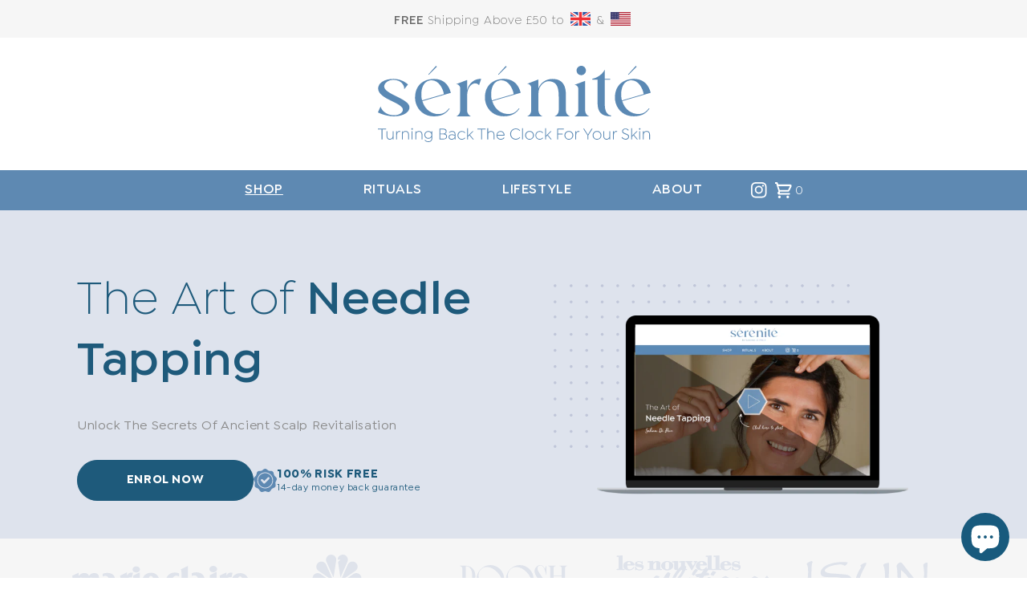

--- FILE ---
content_type: text/html; charset=utf-8
request_url: https://sereniteskin.com/pages/needle-tapping-course
body_size: 49876
content:
<!doctype html>
<html class="no-js" lang="en">
  <head>
    <meta charset="utf-8">
    <meta http-equiv="X-UA-Compatible" content="IE=edge">
    <meta name="viewport" content="width=device-width,initial-scale=1">
    <meta name="theme-color" content="">
    <link rel="canonical" href="https://sereniteskin.com/pages/needle-tapping-course">
    <link rel="preconnect" href="https://cdn.shopify.com" crossorigin>
    
      <link href="//sereniteskin.com/cdn/shop/t/28/assets/kg-custom-new.css?v=1522178583701354081768450616" rel="stylesheet" type="text/css" media="all" />
<link rel="icon" type="image/png" href="//sereniteskin.com/cdn/shop/files/favicon-2.png?crop=center&height=32&v=1683804338&width=32"><script type="text/javascript">
    (function(c,l,a,r,i,t,y){
        c[a]=c[a]||function(){(c[a].q=c[a].q||[]).push(arguments)};
        t=l.createElement(r);t.async=1;t.src="https://www.clarity.ms/tag/"+i;
        y=l.getElementsByTagName(r)[0];y.parentNode.insertBefore(t,y);
    })(window, document, "clarity", "script", "tnwiy7yv2k");
</script><link rel="preconnect" href="https://fonts.shopifycdn.com" crossorigin><title>
      Needle Tapping Course
 &ndash; Sérénité by Sakina Di Pace</title>

    

    

<meta property="og:site_name" content="Sérénité by Sakina Di Pace">
<meta property="og:url" content="https://sereniteskin.com/pages/needle-tapping-course">
<meta property="og:title" content="Needle Tapping Course">
<meta property="og:type" content="website">
<meta property="og:description" content="Natural Skin Care Rituals That Work.
Upgrade your skincare routine, with no need for costly or harsh products and treatments."><meta property="og:image" content="http://sereniteskin.com/cdn/shop/files/Serenite_Logo_Header_4fc651ac-0951-4df7-a49f-937ee387e8f0.svg?v=1736741580">
  <meta property="og:image:secure_url" content="https://sereniteskin.com/cdn/shop/files/Serenite_Logo_Header_4fc651ac-0951-4df7-a49f-937ee387e8f0.svg?v=1736741580">
  <meta property="og:image:width" content="357">
  <meta property="og:image:height" content="95"><meta name="twitter:card" content="summary_large_image">
<meta name="twitter:title" content="Needle Tapping Course">
<meta name="twitter:description" content="Natural Skin Care Rituals That Work.
Upgrade your skincare routine, with no need for costly or harsh products and treatments.">


    <script src="//sereniteskin.com/cdn/shop/t/28/assets/global.js?v=149496944046504657681766388924" defer="defer"></script>
    <script>window.performance && window.performance.mark && window.performance.mark('shopify.content_for_header.start');</script><meta name="facebook-domain-verification" content="gr2gxzdovl5aqqips5jrd4gdebghm5">
<meta name="google-site-verification" content="OkhKdjyM--wNtaG10xA7o4OEO3K_aS54AsdmtjS5Pe8">
<meta id="shopify-digital-wallet" name="shopify-digital-wallet" content="/70906642734/digital_wallets/dialog">
<meta name="shopify-checkout-api-token" content="31e1f5485f313a4a3b05ba00adb15bd4">
<meta id="in-context-paypal-metadata" data-shop-id="70906642734" data-venmo-supported="false" data-environment="production" data-locale="en_US" data-paypal-v4="true" data-currency="GBP">
<script async="async" src="/checkouts/internal/preloads.js?locale=en-GB"></script>
<link rel="preconnect" href="https://shop.app" crossorigin="anonymous">
<script async="async" src="https://shop.app/checkouts/internal/preloads.js?locale=en-GB&shop_id=70906642734" crossorigin="anonymous"></script>
<script id="apple-pay-shop-capabilities" type="application/json">{"shopId":70906642734,"countryCode":"GB","currencyCode":"GBP","merchantCapabilities":["supports3DS"],"merchantId":"gid:\/\/shopify\/Shop\/70906642734","merchantName":"Sérénité by Sakina Di Pace","requiredBillingContactFields":["postalAddress","email","phone"],"requiredShippingContactFields":["postalAddress","email","phone"],"shippingType":"shipping","supportedNetworks":["visa","maestro","masterCard","amex","discover","elo"],"total":{"type":"pending","label":"Sérénité by Sakina Di Pace","amount":"1.00"},"shopifyPaymentsEnabled":true,"supportsSubscriptions":true}</script>
<script id="shopify-features" type="application/json">{"accessToken":"31e1f5485f313a4a3b05ba00adb15bd4","betas":["rich-media-storefront-analytics"],"domain":"sereniteskin.com","predictiveSearch":true,"shopId":70906642734,"locale":"en"}</script>
<script>var Shopify = Shopify || {};
Shopify.shop = "serenite-by-sakina-di-pace.myshopify.com";
Shopify.locale = "en";
Shopify.currency = {"active":"GBP","rate":"1.0"};
Shopify.country = "GB";
Shopify.theme = {"name":"Dawn (new)(menu)(28-06) KG[22-12-2025]","id":184830493045,"schema_name":"Dawn","schema_version":"7.0.1","theme_store_id":887,"role":"main"};
Shopify.theme.handle = "null";
Shopify.theme.style = {"id":null,"handle":null};
Shopify.cdnHost = "sereniteskin.com/cdn";
Shopify.routes = Shopify.routes || {};
Shopify.routes.root = "/";</script>
<script type="module">!function(o){(o.Shopify=o.Shopify||{}).modules=!0}(window);</script>
<script>!function(o){function n(){var o=[];function n(){o.push(Array.prototype.slice.apply(arguments))}return n.q=o,n}var t=o.Shopify=o.Shopify||{};t.loadFeatures=n(),t.autoloadFeatures=n()}(window);</script>
<script>
  window.ShopifyPay = window.ShopifyPay || {};
  window.ShopifyPay.apiHost = "shop.app\/pay";
  window.ShopifyPay.redirectState = null;
</script>
<script id="shop-js-analytics" type="application/json">{"pageType":"page"}</script>
<script defer="defer" async type="module" src="//sereniteskin.com/cdn/shopifycloud/shop-js/modules/v2/client.init-shop-cart-sync_BdyHc3Nr.en.esm.js"></script>
<script defer="defer" async type="module" src="//sereniteskin.com/cdn/shopifycloud/shop-js/modules/v2/chunk.common_Daul8nwZ.esm.js"></script>
<script type="module">
  await import("//sereniteskin.com/cdn/shopifycloud/shop-js/modules/v2/client.init-shop-cart-sync_BdyHc3Nr.en.esm.js");
await import("//sereniteskin.com/cdn/shopifycloud/shop-js/modules/v2/chunk.common_Daul8nwZ.esm.js");

  window.Shopify.SignInWithShop?.initShopCartSync?.({"fedCMEnabled":true,"windoidEnabled":true});

</script>
<script>
  window.Shopify = window.Shopify || {};
  if (!window.Shopify.featureAssets) window.Shopify.featureAssets = {};
  window.Shopify.featureAssets['shop-js'] = {"shop-cart-sync":["modules/v2/client.shop-cart-sync_QYOiDySF.en.esm.js","modules/v2/chunk.common_Daul8nwZ.esm.js"],"init-fed-cm":["modules/v2/client.init-fed-cm_DchLp9rc.en.esm.js","modules/v2/chunk.common_Daul8nwZ.esm.js"],"shop-button":["modules/v2/client.shop-button_OV7bAJc5.en.esm.js","modules/v2/chunk.common_Daul8nwZ.esm.js"],"init-windoid":["modules/v2/client.init-windoid_DwxFKQ8e.en.esm.js","modules/v2/chunk.common_Daul8nwZ.esm.js"],"shop-cash-offers":["modules/v2/client.shop-cash-offers_DWtL6Bq3.en.esm.js","modules/v2/chunk.common_Daul8nwZ.esm.js","modules/v2/chunk.modal_CQq8HTM6.esm.js"],"shop-toast-manager":["modules/v2/client.shop-toast-manager_CX9r1SjA.en.esm.js","modules/v2/chunk.common_Daul8nwZ.esm.js"],"init-shop-email-lookup-coordinator":["modules/v2/client.init-shop-email-lookup-coordinator_UhKnw74l.en.esm.js","modules/v2/chunk.common_Daul8nwZ.esm.js"],"pay-button":["modules/v2/client.pay-button_DzxNnLDY.en.esm.js","modules/v2/chunk.common_Daul8nwZ.esm.js"],"avatar":["modules/v2/client.avatar_BTnouDA3.en.esm.js"],"init-shop-cart-sync":["modules/v2/client.init-shop-cart-sync_BdyHc3Nr.en.esm.js","modules/v2/chunk.common_Daul8nwZ.esm.js"],"shop-login-button":["modules/v2/client.shop-login-button_D8B466_1.en.esm.js","modules/v2/chunk.common_Daul8nwZ.esm.js","modules/v2/chunk.modal_CQq8HTM6.esm.js"],"init-customer-accounts-sign-up":["modules/v2/client.init-customer-accounts-sign-up_C8fpPm4i.en.esm.js","modules/v2/client.shop-login-button_D8B466_1.en.esm.js","modules/v2/chunk.common_Daul8nwZ.esm.js","modules/v2/chunk.modal_CQq8HTM6.esm.js"],"init-shop-for-new-customer-accounts":["modules/v2/client.init-shop-for-new-customer-accounts_CVTO0Ztu.en.esm.js","modules/v2/client.shop-login-button_D8B466_1.en.esm.js","modules/v2/chunk.common_Daul8nwZ.esm.js","modules/v2/chunk.modal_CQq8HTM6.esm.js"],"init-customer-accounts":["modules/v2/client.init-customer-accounts_dRgKMfrE.en.esm.js","modules/v2/client.shop-login-button_D8B466_1.en.esm.js","modules/v2/chunk.common_Daul8nwZ.esm.js","modules/v2/chunk.modal_CQq8HTM6.esm.js"],"shop-follow-button":["modules/v2/client.shop-follow-button_CkZpjEct.en.esm.js","modules/v2/chunk.common_Daul8nwZ.esm.js","modules/v2/chunk.modal_CQq8HTM6.esm.js"],"lead-capture":["modules/v2/client.lead-capture_BntHBhfp.en.esm.js","modules/v2/chunk.common_Daul8nwZ.esm.js","modules/v2/chunk.modal_CQq8HTM6.esm.js"],"checkout-modal":["modules/v2/client.checkout-modal_CfxcYbTm.en.esm.js","modules/v2/chunk.common_Daul8nwZ.esm.js","modules/v2/chunk.modal_CQq8HTM6.esm.js"],"shop-login":["modules/v2/client.shop-login_Da4GZ2H6.en.esm.js","modules/v2/chunk.common_Daul8nwZ.esm.js","modules/v2/chunk.modal_CQq8HTM6.esm.js"],"payment-terms":["modules/v2/client.payment-terms_MV4M3zvL.en.esm.js","modules/v2/chunk.common_Daul8nwZ.esm.js","modules/v2/chunk.modal_CQq8HTM6.esm.js"]};
</script>
<script>(function() {
  var isLoaded = false;
  function asyncLoad() {
    if (isLoaded) return;
    isLoaded = true;
    var urls = ["https:\/\/chimpstatic.com\/mcjs-connected\/js\/users\/35d550c247889a44b30ac147a\/4219b6608d0120dcc8eb33065.js?shop=serenite-by-sakina-di-pace.myshopify.com"];
    for (var i = 0; i < urls.length; i++) {
      var s = document.createElement('script');
      s.type = 'text/javascript';
      s.async = true;
      s.src = urls[i];
      var x = document.getElementsByTagName('script')[0];
      x.parentNode.insertBefore(s, x);
    }
  };
  if(window.attachEvent) {
    window.attachEvent('onload', asyncLoad);
  } else {
    window.addEventListener('load', asyncLoad, false);
  }
})();</script>
<script id="__st">var __st={"a":70906642734,"offset":0,"reqid":"b7006c3d-1cae-489c-b97f-1636d1f00b79-1769023941","pageurl":"sereniteskin.com\/pages\/needle-tapping-course","s":"pages-131005808942","u":"62c76f88c85d","p":"page","rtyp":"page","rid":131005808942};</script>
<script>window.ShopifyPaypalV4VisibilityTracking = true;</script>
<script id="captcha-bootstrap">!function(){'use strict';const t='contact',e='account',n='new_comment',o=[[t,t],['blogs',n],['comments',n],[t,'customer']],c=[[e,'customer_login'],[e,'guest_login'],[e,'recover_customer_password'],[e,'create_customer']],r=t=>t.map((([t,e])=>`form[action*='/${t}']:not([data-nocaptcha='true']) input[name='form_type'][value='${e}']`)).join(','),a=t=>()=>t?[...document.querySelectorAll(t)].map((t=>t.form)):[];function s(){const t=[...o],e=r(t);return a(e)}const i='password',u='form_key',d=['recaptcha-v3-token','g-recaptcha-response','h-captcha-response',i],f=()=>{try{return window.sessionStorage}catch{return}},m='__shopify_v',_=t=>t.elements[u];function p(t,e,n=!1){try{const o=window.sessionStorage,c=JSON.parse(o.getItem(e)),{data:r}=function(t){const{data:e,action:n}=t;return t[m]||n?{data:e,action:n}:{data:t,action:n}}(c);for(const[e,n]of Object.entries(r))t.elements[e]&&(t.elements[e].value=n);n&&o.removeItem(e)}catch(o){console.error('form repopulation failed',{error:o})}}const l='form_type',E='cptcha';function T(t){t.dataset[E]=!0}const w=window,h=w.document,L='Shopify',v='ce_forms',y='captcha';let A=!1;((t,e)=>{const n=(g='f06e6c50-85a8-45c8-87d0-21a2b65856fe',I='https://cdn.shopify.com/shopifycloud/storefront-forms-hcaptcha/ce_storefront_forms_captcha_hcaptcha.v1.5.2.iife.js',D={infoText:'Protected by hCaptcha',privacyText:'Privacy',termsText:'Terms'},(t,e,n)=>{const o=w[L][v],c=o.bindForm;if(c)return c(t,g,e,D).then(n);var r;o.q.push([[t,g,e,D],n]),r=I,A||(h.body.append(Object.assign(h.createElement('script'),{id:'captcha-provider',async:!0,src:r})),A=!0)});var g,I,D;w[L]=w[L]||{},w[L][v]=w[L][v]||{},w[L][v].q=[],w[L][y]=w[L][y]||{},w[L][y].protect=function(t,e){n(t,void 0,e),T(t)},Object.freeze(w[L][y]),function(t,e,n,w,h,L){const[v,y,A,g]=function(t,e,n){const i=e?o:[],u=t?c:[],d=[...i,...u],f=r(d),m=r(i),_=r(d.filter((([t,e])=>n.includes(e))));return[a(f),a(m),a(_),s()]}(w,h,L),I=t=>{const e=t.target;return e instanceof HTMLFormElement?e:e&&e.form},D=t=>v().includes(t);t.addEventListener('submit',(t=>{const e=I(t);if(!e)return;const n=D(e)&&!e.dataset.hcaptchaBound&&!e.dataset.recaptchaBound,o=_(e),c=g().includes(e)&&(!o||!o.value);(n||c)&&t.preventDefault(),c&&!n&&(function(t){try{if(!f())return;!function(t){const e=f();if(!e)return;const n=_(t);if(!n)return;const o=n.value;o&&e.removeItem(o)}(t);const e=Array.from(Array(32),(()=>Math.random().toString(36)[2])).join('');!function(t,e){_(t)||t.append(Object.assign(document.createElement('input'),{type:'hidden',name:u})),t.elements[u].value=e}(t,e),function(t,e){const n=f();if(!n)return;const o=[...t.querySelectorAll(`input[type='${i}']`)].map((({name:t})=>t)),c=[...d,...o],r={};for(const[a,s]of new FormData(t).entries())c.includes(a)||(r[a]=s);n.setItem(e,JSON.stringify({[m]:1,action:t.action,data:r}))}(t,e)}catch(e){console.error('failed to persist form',e)}}(e),e.submit())}));const S=(t,e)=>{t&&!t.dataset[E]&&(n(t,e.some((e=>e===t))),T(t))};for(const o of['focusin','change'])t.addEventListener(o,(t=>{const e=I(t);D(e)&&S(e,y())}));const B=e.get('form_key'),M=e.get(l),P=B&&M;t.addEventListener('DOMContentLoaded',(()=>{const t=y();if(P)for(const e of t)e.elements[l].value===M&&p(e,B);[...new Set([...A(),...v().filter((t=>'true'===t.dataset.shopifyCaptcha))])].forEach((e=>S(e,t)))}))}(h,new URLSearchParams(w.location.search),n,t,e,['guest_login'])})(!0,!0)}();</script>
<script integrity="sha256-4kQ18oKyAcykRKYeNunJcIwy7WH5gtpwJnB7kiuLZ1E=" data-source-attribution="shopify.loadfeatures" defer="defer" src="//sereniteskin.com/cdn/shopifycloud/storefront/assets/storefront/load_feature-a0a9edcb.js" crossorigin="anonymous"></script>
<script crossorigin="anonymous" defer="defer" src="//sereniteskin.com/cdn/shopifycloud/storefront/assets/shopify_pay/storefront-65b4c6d7.js?v=20250812"></script>
<script data-source-attribution="shopify.dynamic_checkout.dynamic.init">var Shopify=Shopify||{};Shopify.PaymentButton=Shopify.PaymentButton||{isStorefrontPortableWallets:!0,init:function(){window.Shopify.PaymentButton.init=function(){};var t=document.createElement("script");t.src="https://sereniteskin.com/cdn/shopifycloud/portable-wallets/latest/portable-wallets.en.js",t.type="module",document.head.appendChild(t)}};
</script>
<script data-source-attribution="shopify.dynamic_checkout.buyer_consent">
  function portableWalletsHideBuyerConsent(e){var t=document.getElementById("shopify-buyer-consent"),n=document.getElementById("shopify-subscription-policy-button");t&&n&&(t.classList.add("hidden"),t.setAttribute("aria-hidden","true"),n.removeEventListener("click",e))}function portableWalletsShowBuyerConsent(e){var t=document.getElementById("shopify-buyer-consent"),n=document.getElementById("shopify-subscription-policy-button");t&&n&&(t.classList.remove("hidden"),t.removeAttribute("aria-hidden"),n.addEventListener("click",e))}window.Shopify?.PaymentButton&&(window.Shopify.PaymentButton.hideBuyerConsent=portableWalletsHideBuyerConsent,window.Shopify.PaymentButton.showBuyerConsent=portableWalletsShowBuyerConsent);
</script>
<script data-source-attribution="shopify.dynamic_checkout.cart.bootstrap">document.addEventListener("DOMContentLoaded",(function(){function t(){return document.querySelector("shopify-accelerated-checkout-cart, shopify-accelerated-checkout")}if(t())Shopify.PaymentButton.init();else{new MutationObserver((function(e,n){t()&&(Shopify.PaymentButton.init(),n.disconnect())})).observe(document.body,{childList:!0,subtree:!0})}}));
</script>
<script id='scb4127' type='text/javascript' async='' src='https://sereniteskin.com/cdn/shopifycloud/privacy-banner/storefront-banner.js'></script><link id="shopify-accelerated-checkout-styles" rel="stylesheet" media="screen" href="https://sereniteskin.com/cdn/shopifycloud/portable-wallets/latest/accelerated-checkout-backwards-compat.css" crossorigin="anonymous">
<style id="shopify-accelerated-checkout-cart">
        #shopify-buyer-consent {
  margin-top: 1em;
  display: inline-block;
  width: 100%;
}

#shopify-buyer-consent.hidden {
  display: none;
}

#shopify-subscription-policy-button {
  background: none;
  border: none;
  padding: 0;
  text-decoration: underline;
  font-size: inherit;
  cursor: pointer;
}

#shopify-subscription-policy-button::before {
  box-shadow: none;
}

      </style>
<script id="sections-script" data-sections="header" defer="defer" src="//sereniteskin.com/cdn/shop/t/28/compiled_assets/scripts.js?v=14476"></script>
<script>window.performance && window.performance.mark && window.performance.mark('shopify.content_for_header.end');</script>


    <style data-shopify>
      @font-face {
  font-family: "Josefin Sans";
  font-weight: 400;
  font-style: normal;
  font-display: swap;
  src: url("//sereniteskin.com/cdn/fonts/josefin_sans/josefinsans_n4.70f7efd699799949e6d9f99bc20843a2c86a2e0f.woff2") format("woff2"),
       url("//sereniteskin.com/cdn/fonts/josefin_sans/josefinsans_n4.35d308a1bdf56e5556bc2ac79702c721e4e2e983.woff") format("woff");
}

      @font-face {
  font-family: "Josefin Sans";
  font-weight: 700;
  font-style: normal;
  font-display: swap;
  src: url("//sereniteskin.com/cdn/fonts/josefin_sans/josefinsans_n7.4edc746dce14b53e39df223fba72d5f37c3d525d.woff2") format("woff2"),
       url("//sereniteskin.com/cdn/fonts/josefin_sans/josefinsans_n7.051568b12ab464ee8f0241094cdd7a1c80fbd08d.woff") format("woff");
}

      @font-face {
  font-family: "Josefin Sans";
  font-weight: 400;
  font-style: italic;
  font-display: swap;
  src: url("//sereniteskin.com/cdn/fonts/josefin_sans/josefinsans_i4.a2ba85bff59cf18a6ad90c24fe1808ddb8ce1343.woff2") format("woff2"),
       url("//sereniteskin.com/cdn/fonts/josefin_sans/josefinsans_i4.2dba61e1d135ab449e8e134ba633cf0d31863cc4.woff") format("woff");
}

      @font-face {
  font-family: "Josefin Sans";
  font-weight: 700;
  font-style: italic;
  font-display: swap;
  src: url("//sereniteskin.com/cdn/fonts/josefin_sans/josefinsans_i7.733dd5c50cdd7b706d9ec731b4016d1edd55db5e.woff2") format("woff2"),
       url("//sereniteskin.com/cdn/fonts/josefin_sans/josefinsans_i7.094ef86ca8f6eafea52b87b4f09feefb278e539d.woff") format("woff");
}

      @font-face {
  font-family: "Josefin Sans";
  font-weight: 400;
  font-style: normal;
  font-display: swap;
  src: url("//sereniteskin.com/cdn/fonts/josefin_sans/josefinsans_n4.70f7efd699799949e6d9f99bc20843a2c86a2e0f.woff2") format("woff2"),
       url("//sereniteskin.com/cdn/fonts/josefin_sans/josefinsans_n4.35d308a1bdf56e5556bc2ac79702c721e4e2e983.woff") format("woff");
}


      :root {
        --font-body-family: "Josefin Sans", sans-serif;
        --font-body-style: normal;
        --font-body-weight: 400;
        --font-body-weight-bold: 700;

        --font-heading-family: "Josefin Sans", sans-serif;
        --font-heading-style: normal;
        --font-heading-weight: 400;

        --font-body-scale: 1.0;
        --font-heading-scale: 1.1;

        --color-base-text: 18, 18, 18;
        --color-shadow: 18, 18, 18;
        --color-base-background-1: 255, 255, 255;
        --color-base-background-2: 243, 243, 243;
        --color-base-solid-button-labels: 255, 255, 255;
        --color-base-outline-button-labels: 18, 18, 18;
        --color-base-accent-1: 18, 18, 18;
        --color-base-accent-2: 91, 137, 180;
        --payment-terms-background-color: #ffffff;

        --gradient-base-background-1: #ffffff;
        --gradient-base-background-2: #f3f3f3;
        --gradient-base-accent-1: #121212;
        --gradient-base-accent-2: #5b89b4;

        --media-padding: px;
        --media-border-opacity: 0.05;
        --media-border-width: 1px;
        --media-radius: 0px;
        --media-shadow-opacity: 0.0;
        --media-shadow-horizontal-offset: 0px;
        --media-shadow-vertical-offset: 4px;
        --media-shadow-blur-radius: 5px;
        --media-shadow-visible: 0;

        --page-width: 120rem;
        --page-width-margin: 0rem;

        --product-card-image-padding: 0.0rem;
        --product-card-corner-radius: 0.0rem;
        --product-card-text-alignment: left;
        --product-card-border-width: 0.0rem;
        --product-card-border-opacity: 0.1;
        --product-card-shadow-opacity: 0.0;
        --product-card-shadow-visible: 0;
        --product-card-shadow-horizontal-offset: 0.0rem;
        --product-card-shadow-vertical-offset: 0.4rem;
        --product-card-shadow-blur-radius: 0.5rem;

        --collection-card-image-padding: 0.0rem;
        --collection-card-corner-radius: 0.0rem;
        --collection-card-text-alignment: left;
        --collection-card-border-width: 0.0rem;
        --collection-card-border-opacity: 0.1;
        --collection-card-shadow-opacity: 0.0;
        --collection-card-shadow-visible: 0;
        --collection-card-shadow-horizontal-offset: 0.0rem;
        --collection-card-shadow-vertical-offset: 0.4rem;
        --collection-card-shadow-blur-radius: 0.5rem;

        --blog-card-image-padding: 0.0rem;
        --blog-card-corner-radius: 0.0rem;
        --blog-card-text-alignment: left;
        --blog-card-border-width: 0.0rem;
        --blog-card-border-opacity: 0.1;
        --blog-card-shadow-opacity: 0.0;
        --blog-card-shadow-visible: 0;
        --blog-card-shadow-horizontal-offset: 0.0rem;
        --blog-card-shadow-vertical-offset: 0.4rem;
        --blog-card-shadow-blur-radius: 0.5rem;

        --badge-corner-radius: 4.0rem;

        --popup-border-width: 1px;
        --popup-border-opacity: 0.1;
        --popup-corner-radius: 0px;
        --popup-shadow-opacity: 0.0;
        --popup-shadow-horizontal-offset: 0px;
        --popup-shadow-vertical-offset: 4px;
        --popup-shadow-blur-radius: 5px;

        --drawer-border-width: 1px;
        --drawer-border-opacity: 0.1;
        --drawer-shadow-opacity: 0.0;
        --drawer-shadow-horizontal-offset: 0px;
        --drawer-shadow-vertical-offset: 4px;
        --drawer-shadow-blur-radius: 5px;

        --spacing-sections-desktop: 0px;
        --spacing-sections-mobile: 0px;

        --grid-desktop-vertical-spacing: 8px;
        --grid-desktop-horizontal-spacing: 8px;
        --grid-mobile-vertical-spacing: 4px;
        --grid-mobile-horizontal-spacing: 4px;

        --text-boxes-border-opacity: 0.1;
        --text-boxes-border-width: 0px;
        --text-boxes-radius: 0px;
        --text-boxes-shadow-opacity: 0.0;
        --text-boxes-shadow-visible: 0;
        --text-boxes-shadow-horizontal-offset: 0px;
        --text-boxes-shadow-vertical-offset: 4px;
        --text-boxes-shadow-blur-radius: 5px;

        --buttons-radius: 0px;
        --buttons-radius-outset: 0px;
        --buttons-border-width: 1px;
        --buttons-border-opacity: 1.0;
        --buttons-shadow-opacity: 0.0;
        --buttons-shadow-visible: 0;
        --buttons-shadow-horizontal-offset: 0px;
        --buttons-shadow-vertical-offset: 4px;
        --buttons-shadow-blur-radius: 5px;
        --buttons-border-offset: 0px;

        --inputs-radius: 0px;
        --inputs-border-width: 1px;
        --inputs-border-opacity: 0.55;
        --inputs-shadow-opacity: 0.0;
        --inputs-shadow-horizontal-offset: 0px;
        --inputs-margin-offset: 0px;
        --inputs-shadow-vertical-offset: 4px;
        --inputs-shadow-blur-radius: 5px;
        --inputs-radius-outset: 0px;

        --variant-pills-radius: 40px;
        --variant-pills-border-width: 1px;
        --variant-pills-border-opacity: 0.55;
        --variant-pills-shadow-opacity: 0.0;
        --variant-pills-shadow-horizontal-offset: 0px;
        --variant-pills-shadow-vertical-offset: 4px;
        --variant-pills-shadow-blur-radius: 5px;
      }

      *,
      *::before,
      *::after {
        box-sizing: inherit;
      }

      html {
        box-sizing: border-box;
        font-size: calc(var(--font-body-scale) * 62.5%);
        height: 100%;
      }

      body {
        display: grid;
        grid-template-rows: auto auto 1fr auto;
        grid-template-columns: 100%;
        min-height: 100%;
        margin: 0;
        font-size: 1.5rem;
        letter-spacing: 0.06rem;
        line-height: calc(1 + 0.8 / var(--font-body-scale));
        font-family: var(--font-body-family);
        font-style: var(--font-body-style);
        font-weight: var(--font-body-weight);
      }

      @media screen and (min-width: 750px) {
        body {
          font-size: 1.6rem;
        }
      }
      #checkout-main ._b6uH ,
    #checkout-main ._7ozb2uz{
        padding-block: 20.5px 5.5px !important;
    }
    </style>

    <link href="//sereniteskin.com/cdn/shop/t/28/assets/base.css?v=88290808517547527771766388886" rel="stylesheet" type="text/css" media="all" />
    <link href="//sereniteskin.com/cdn/shop/t/28/assets/kg-custom.css?v=162110350073181363021767847436" rel="stylesheet" type="text/css" media="all" />
    <script src="//sereniteskin.com/cdn/shop/t/28/assets/shopify-money.js?v=43053742065569553181766388950" type="text/javascript"></script>
    
    <script src="https://cdnjs.cloudflare.com/ajax/libs/lottie-web/5.12.2/lottie.min.js"></script><link rel="preload" as="font" href="//sereniteskin.com/cdn/fonts/josefin_sans/josefinsans_n4.70f7efd699799949e6d9f99bc20843a2c86a2e0f.woff2" type="font/woff2" crossorigin><link rel="preload" as="font" href="//sereniteskin.com/cdn/fonts/josefin_sans/josefinsans_n4.70f7efd699799949e6d9f99bc20843a2c86a2e0f.woff2" type="font/woff2" crossorigin><link rel="stylesheet" href="//sereniteskin.com/cdn/shop/t/28/assets/component-predictive-search.css?v=83512081251802922551766388913" media="print" onload="this.media='all'"><script>document.documentElement.className = document.documentElement.className.replace('no-js', 'js');
    if (Shopify.designMode) {
      document.documentElement.classList.add('shopify-design-mode');
    }
    </script>
    
<link rel="stylesheet" href="//code.jquery.com/ui/1.13.2/themes/base/jquery-ui.css">
<link rel="stylesheet" href="https://cdnjs.cloudflare.com/ajax/libs/font-awesome/6.5.1/css/all.min.css" />
<link rel="stylesheet" href="https://cdnjs.cloudflare.com/ajax/libs/OwlCarousel2/2.3.4/assets/owl.carousel.min.css">
<link rel="stylesheet" href="https://cdnjs.cloudflare.com/ajax/libs/OwlCarousel2/2.3.4/assets/owl.theme.default.min.css">

<script src="https://cdnjs.cloudflare.com/ajax/libs/jquery/3.3.1/jquery.min.js"></script>
<script src="https://cdnjs.cloudflare.com/ajax/libs/OwlCarousel2/2.3.4/owl.carousel.min.js"></script>
<script src="https://code.jquery.com/ui/1.13.2/jquery-ui.js"></script>

<script> 
$(document).ready(function() {
$(document).on("click",".close",function() {
    $("#myModal").hide();
});
});
</script>

<script>
  console.log(Shopify.formatMoney(50).replace('$' , '€'));

   // $(function() {
   //          var owl = $(".kg-image_slider-wrapper");
   //          owl.owlCarousel({
   //            items: 5,
   //            margin: 10,
   //            loop: true,
   //            nav:false,
   //            dots: false,
   //            autoplay:true,
   //            responsive:{
   //                0:{
   //                    items:2
   //                },
   //                481:{
   //                    items:3
   //                },
   //                768:{
   //                    items:5
   //                }
   //            }
   //          });
   //        });
var i = document.getElementById('dummy-chat-button-iframe');
var d = i.contentWindow.document;
var svg = d.querySelector('#shopify-chat-dummy svg');
var path = svg.firstElementChild;

svg.setAttribute('viewBox' ,'0 0 65 65');
path.setAttribute('fill', 'green');
path.setAttribute('d', "M32 4.6c-16.6 0-30 10.7-30 24 0 6.7 3.5 12.8 9.1 17.2L4.7 59.4l19.1-7.6a37 37 0 0 0 8.2.9c16.6 0 30-10.7 30-24S48.6 4.6 32 4.6zm-9.9 26.2a3 3 0 1 1-4.2-4.2 3.1 3.1 0 0 1 4.2 0 3 3 0 0 1 0 4.2zm12 0a3 3 0 1 1-4.2-4.2 3.1 3.1 0 0 1 4.2 0 3 3 0 0 1 0 4.2zm12 0a3 3 0 0 1-2.1.9 3 3 0 0 1-2.1-5.1 3.1 3.1 0 0 1 4.2 0 3 3 0 0 1 0 4.2z");

</script>

<script>
$( function() {
  $( "#kg-accordion" ).accordion({
    collapsible: true,
    active: false,
    heightStyle: "content"
  });
});
  // $(document).ready(function () {
  //   function setMaxHeight() {
  //     var maxHeight = 0;
  //     $(".kg-tool-content").each(function () {
  //       $(this).css("height", "");
  //       if ($(this).height() > maxHeight) {
  //         maxHeight = $(this).height();
  //       }
  //     });
  //     $(".kg-tool-content").height(maxHeight);
  //   }
  //   setMaxHeight();
  //   $(window).resize(function () {
  //     setMaxHeight();
  //   });
  // });

  
</script>
  
                    
<script>
  $(document).ready(function() {
    $('#kg-add-to-cart-form').submit(function(e) {
      // e.preventDefault(); 
      var form = $(this);
      var button = form.find('.kg-add-to-cart-btn');
      var buttonText = button.text();

      button.prop('disabled', true);

      $.ajax({
        type: 'POST',
        url: '/cart/add.js',
        data: form.serialize(),
        dataType: 'json',
        success: function(data) {
          $('.cart-count').text(data.item_count);
          button.prop('disabled', false);
          button.text(buttonText);
        }
      });
    });
  });
</script>

<!-- <script>
  $(document).ready(function() {
      $('.kg-play-service-btn').on('click', function(e) {
        e.preventDefault();
        $('.kg-inner-img-wrap').addClass('kg-active');
      }); 
    
      $('.kg-play-product-inside-btn button').on('click', function(e) {
        e.preventDefault();
        $('.kg-product-inside-video').addClass('kg-active');
      }); 
  }); 
</script> -->
<!-- <script>
  $(document).ready(function() {
    $('.kg-play-service-btn').on('click', function(e) {
      e.preventDefault();
      // Find the closest parent section of the clicked button
      const section = $(this).closest('section');
      
      // Add the 'kg-active' class only to the specific div within that section
      section.find('.kg-product-inside-video').addClass('kg-active');
    });
  });
</script> -->

<script>
  // function contentHeight() {
  //     var maxHeight = 0;
  //     $('.wholesale-product-info .product-form').each(function() {
  //          if (jQuery(this).height() > maxHeight){
  //            jQuery(this).removeAttr('style');
  //             maxHeight = jQuery(this).height();     
  //         };
  //       });
  //       $('.wholesale-product-info .product-form').height(maxHeight);
  //   }
    function contentProductNameHeight() {
      var maxHeight = 0;
      $('.wholesale-product-info p').each(function() {
           if (jQuery(this).height() > maxHeight){
             jQuery(this).removeAttr('style');
              maxHeight = jQuery(this).height();     
          };
        });
        $('.wholesale-product-info p').height(maxHeight);
    }
  $(document).ready(function () {
      // contentHeight();
      contentProductNameHeight();
  });
  $(window).resize(function () {
      // contentHeight();
      contentProductNameHeight();
  });
</script>
  
<script>
function contentWidth() {
  var minWidth = 0;
  $('.kg-menu-title').each(function() {
       if (jQuery(this).width() > minWidth){
      minWidth = jQuery(this).width();     
    };
  });
  $('.kg-menu-title').css("min-width", minWidth);
}
  </script>
<script>
  $(document).ready(function(){
    $('.kg-hide-curriculum').css('display', 'none');
    $('#kg-show-more-curriculum').click(function(){
      if ($(this).hasClass('shown')) {
        $(this).removeClass('shown');
        $(this).html('See More <i class="fas fa-angle-down"></i> ');
      }
      else {
        $(this).addClass('shown');
        $(this).html('See Less <i class="fas fa-angle-up"></i>');
      }
      $('.kg-hide-curriculum').toggle();

      $('html, body').animate({
          scrollTop: $('#kg-heading-curriculums').offset().top
      }, '500');
      
      return false;
    });
  });
</script>

  <style type='text/css'>
  .baCountry{width:30px;height:20px;display:inline-block;vertical-align:middle;margin-right:6px;background-size:30px!important;border-radius:4px;background-repeat:no-repeat}
  .baCountry-traditional .baCountry{background-image:url(https://cdn.shopify.com/s/files/1/0194/1736/6592/t/1/assets/ba-flags.png?=14261939516959647149);height:19px!important}
  .baCountry-modern .baCountry{background-image:url(https://cdn.shopify.com/s/files/1/0194/1736/6592/t/1/assets/ba-flags.png?=14261939516959647149)}
  .baCountry-NO-FLAG{background-position:0 0}.baCountry-AD{background-position:0 -20px}.baCountry-AED{background-position:0 -40px}.baCountry-AFN{background-position:0 -60px}.baCountry-AG{background-position:0 -80px}.baCountry-AI{background-position:0 -100px}.baCountry-ALL{background-position:0 -120px}.baCountry-AMD{background-position:0 -140px}.baCountry-AOA{background-position:0 -160px}.baCountry-ARS{background-position:0 -180px}.baCountry-AS{background-position:0 -200px}.baCountry-AT{background-position:0 -220px}.baCountry-AUD{background-position:0 -240px}.baCountry-AWG{background-position:0 -260px}.baCountry-AZN{background-position:0 -280px}.baCountry-BAM{background-position:0 -300px}.baCountry-BBD{background-position:0 -320px}.baCountry-BDT{background-position:0 -340px}.baCountry-BE{background-position:0 -360px}.baCountry-BF{background-position:0 -380px}.baCountry-BGN{background-position:0 -400px}.baCountry-BHD{background-position:0 -420px}.baCountry-BIF{background-position:0 -440px}.baCountry-BJ{background-position:0 -460px}.baCountry-BMD{background-position:0 -480px}.baCountry-BND{background-position:0 -500px}.baCountry-BOB{background-position:0 -520px}.baCountry-BRL{background-position:0 -540px}.baCountry-BSD{background-position:0 -560px}.baCountry-BTN{background-position:0 -580px}.baCountry-BWP{background-position:0 -600px}.baCountry-BYN{background-position:0 -620px}.baCountry-BZD{background-position:0 -640px}.baCountry-CAD{background-position:0 -660px}.baCountry-CC{background-position:0 -680px}.baCountry-CDF{background-position:0 -700px}.baCountry-CG{background-position:0 -720px}.baCountry-CHF{background-position:0 -740px}.baCountry-CI{background-position:0 -760px}.baCountry-CK{background-position:0 -780px}.baCountry-CLP{background-position:0 -800px}.baCountry-CM{background-position:0 -820px}.baCountry-CNY{background-position:0 -840px}.baCountry-COP{background-position:0 -860px}.baCountry-CRC{background-position:0 -880px}.baCountry-CU{background-position:0 -900px}.baCountry-CX{background-position:0 -920px}.baCountry-CY{background-position:0 -940px}.baCountry-CZK{background-position:0 -960px}.baCountry-DE{background-position:0 -980px}.baCountry-DJF{background-position:0 -1000px}.baCountry-DKK{background-position:0 -1020px}.baCountry-DM{background-position:0 -1040px}.baCountry-DOP{background-position:0 -1060px}.baCountry-DZD{background-position:0 -1080px}.baCountry-EC{background-position:0 -1100px}.baCountry-EE{background-position:0 -1120px}.baCountry-EGP{background-position:0 -1140px}.baCountry-ER{background-position:0 -1160px}.baCountry-ES{background-position:0 -1180px}.baCountry-ETB{background-position:0 -1200px}.baCountry-EUR{background-position:0 -1220px}.baCountry-FI{background-position:0 -1240px}.baCountry-FJD{background-position:0 -1260px}.baCountry-FKP{background-position:0 -1280px}.baCountry-FO{background-position:0 -1300px}.baCountry-FR{background-position:0 -1320px}.baCountry-GA{background-position:0 -1340px}.baCountry-GBP{background-position:0 -1360px}.baCountry-GD{background-position:0 -1380px}.baCountry-GEL{background-position:0 -1400px}.baCountry-GHS{background-position:0 -1420px}.baCountry-GIP{background-position:0 -1440px}.baCountry-GL{background-position:0 -1460px}.baCountry-GMD{background-position:0 -1480px}.baCountry-GNF{background-position:0 -1500px}.baCountry-GQ{background-position:0 -1520px}.baCountry-GR{background-position:0 -1540px}.baCountry-GTQ{background-position:0 -1560px}.baCountry-GU{background-position:0 -1580px}.baCountry-GW{background-position:0 -1600px}.baCountry-HKD{background-position:0 -1620px}.baCountry-HNL{background-position:0 -1640px}.baCountry-HRK{background-position:0 -1660px}.baCountry-HTG{background-position:0 -1680px}.baCountry-HUF{background-position:0 -1700px}.baCountry-IDR{background-position:0 -1720px}.baCountry-IE{background-position:0 -1740px}.baCountry-ILS{background-position:0 -1760px}.baCountry-INR{background-position:0 -1780px}.baCountry-IO{background-position:0 -1800px}.baCountry-IQD{background-position:0 -1820px}.baCountry-IRR{background-position:0 -1840px}.baCountry-ISK{background-position:0 -1860px}.baCountry-IT{background-position:0 -1880px}.baCountry-JMD{background-position:0 -1900px}.baCountry-JOD{background-position:0 -1920px}.baCountry-JPY{background-position:0 -1940px}.baCountry-KES{background-position:0 -1960px}.baCountry-KGS{background-position:0 -1980px}.baCountry-KHR{background-position:0 -2000px}.baCountry-KI{background-position:0 -2020px}.baCountry-KMF{background-position:0 -2040px}.baCountry-KN{background-position:0 -2060px}.baCountry-KP{background-position:0 -2080px}.baCountry-KRW{background-position:0 -2100px}.baCountry-KWD{background-position:0 -2120px}.baCountry-KYD{background-position:0 -2140px}.baCountry-KZT{background-position:0 -2160px}.baCountry-LBP{background-position:0 -2180px}.baCountry-LI{background-position:0 -2200px}.baCountry-LKR{background-position:0 -2220px}.baCountry-LRD{background-position:0 -2240px}.baCountry-LSL{background-position:0 -2260px}.baCountry-LT{background-position:0 -2280px}.baCountry-LU{background-position:0 -2300px}.baCountry-LV{background-position:0 -2320px}.baCountry-LYD{background-position:0 -2340px}.baCountry-MAD{background-position:0 -2360px}.baCountry-MC{background-position:0 -2380px}.baCountry-MDL{background-position:0 -2400px}.baCountry-ME{background-position:0 -2420px}.baCountry-MGA{background-position:0 -2440px}.baCountry-MKD{background-position:0 -2460px}.baCountry-ML{background-position:0 -2480px}.baCountry-MMK{background-position:0 -2500px}.baCountry-MN{background-position:0 -2520px}.baCountry-MOP{background-position:0 -2540px}.baCountry-MQ{background-position:0 -2560px}.baCountry-MR{background-position:0 -2580px}.baCountry-MS{background-position:0 -2600px}.baCountry-MT{background-position:0 -2620px}.baCountry-MUR{background-position:0 -2640px}.baCountry-MVR{background-position:0 -2660px}.baCountry-MWK{background-position:0 -2680px}.baCountry-MXN{background-position:0 -2700px}.baCountry-MYR{background-position:0 -2720px}.baCountry-MZN{background-position:0 -2740px}.baCountry-NAD{background-position:0 -2760px}.baCountry-NE{background-position:0 -2780px}.baCountry-NF{background-position:0 -2800px}.baCountry-NG{background-position:0 -2820px}.baCountry-NIO{background-position:0 -2840px}.baCountry-NL{background-position:0 -2860px}.baCountry-NOK{background-position:0 -2880px}.baCountry-NPR{background-position:0 -2900px}.baCountry-NR{background-position:0 -2920px}.baCountry-NU{background-position:0 -2940px}.baCountry-NZD{background-position:0 -2960px}.baCountry-OMR{background-position:0 -2980px}.baCountry-PAB{background-position:0 -3000px}.baCountry-PEN{background-position:0 -3020px}.baCountry-PGK{background-position:0 -3040px}.baCountry-PHP{background-position:0 -3060px}.baCountry-PKR{background-position:0 -3080px}.baCountry-PLN{background-position:0 -3100px}.baCountry-PR{background-position:0 -3120px}.baCountry-PS{background-position:0 -3140px}.baCountry-PT{background-position:0 -3160px}.baCountry-PW{background-position:0 -3180px}.baCountry-QAR{background-position:0 -3200px}.baCountry-RON{background-position:0 -3220px}.baCountry-RSD{background-position:0 -3240px}.baCountry-RUB{background-position:0 -3260px}.baCountry-RWF{background-position:0 -3280px}.baCountry-SAR{background-position:0 -3300px}.baCountry-SBD{background-position:0 -3320px}.baCountry-SCR{background-position:0 -3340px}.baCountry-SDG{background-position:0 -3360px}.baCountry-SEK{background-position:0 -3380px}.baCountry-SGD{background-position:0 -3400px}.baCountry-SI{background-position:0 -3420px}.baCountry-SK{background-position:0 -3440px}.baCountry-SLL{background-position:0 -3460px}.baCountry-SM{background-position:0 -3480px}.baCountry-SN{background-position:0 -3500px}.baCountry-SO{background-position:0 -3520px}.baCountry-SRD{background-position:0 -3540px}.baCountry-SSP{background-position:0 -3560px}.baCountry-STD{background-position:0 -3580px}.baCountry-SV{background-position:0 -3600px}.baCountry-SYP{background-position:0 -3620px}.baCountry-SZL{background-position:0 -3640px}.baCountry-TC{background-position:0 -3660px}.baCountry-TD{background-position:0 -3680px}.baCountry-TG{background-position:0 -3700px}.baCountry-THB{background-position:0 -3720px}.baCountry-TJS{background-position:0 -3740px}.baCountry-TK{background-position:0 -3760px}.baCountry-TMT{background-position:0 -3780px}.baCountry-TND{background-position:0 -3800px}.baCountry-TOP{background-position:0 -3820px}.baCountry-TRY{background-position:0 -3840px}.baCountry-TTD{background-position:0 -3860px}.baCountry-TWD{background-position:0 -3880px}.baCountry-TZS{background-position:0 -3900px}.baCountry-UAH{background-position:0 -3920px}.baCountry-UGX{background-position:0 -3940px}.baCountry-USD{background-position:0 -3960px}.baCountry-UYU{background-position:0 -3980px}.baCountry-UZS{background-position:0 -4000px}.baCountry-VEF{background-position:0 -4020px}.baCountry-VG{background-position:0 -4040px}.baCountry-VI{background-position:0 -4060px}.baCountry-VND{background-position:0 -4080px}.baCountry-VUV{background-position:0 -4100px}.baCountry-WST{background-position:0 -4120px}.baCountry-XAF{background-position:0 -4140px}.baCountry-XPF{background-position:0 -4160px}.baCountry-YER{background-position:0 -4180px}.baCountry-ZAR{background-position:0 -4200px}.baCountry-ZM{background-position:0 -4220px}.baCountry-ZW{background-position:0 -4240px}
  .bacurr-checkoutNotice{margin: 3px 10px 0 10px;left: 0;right: 0;text-align: center;}
  @media (min-width:750px) {.bacurr-checkoutNotice{position: absolute;}}
</style>

<script>
    window.baCurr = window.baCurr || {};
    window.baCurr.config = {}; window.baCurr.rePeat = function () {};
    Object.assign(window.baCurr.config, {
      "enabled":true,
      "manual_placement":"",
      "night_time":false,
      "round_by_default":true,
      "display_position":"bottom_left",
      "display_position_type":"floating",
      "custom_code":{"css":""},
      "flag_type":"countryandmoney",
      "flag_design":"modern",
      "round_style":"removeDecimal",
      "round_dec":"",
      "chosen_cur":[{"USD":"US Dollar (USD)"},{"EUR":"Euro (EUR)"},{"GBP":"British Pound (GBP)"},{"CAD":"Canadian Dollar (CAD)"},{"AED":"United Arab Emirates Dirham (AED)"},{"ALL":"Albanian Lek (ALL)"},{"AFN":"Afghan Afghani (AFN)"},{"AMD":"Armenian Dram (AMD)"},{"AOA":"Angolan Kwanza (AOA)"},{"ARS":"Argentine Peso (ARS)"},{"AUD":"Australian Dollar (AUD)"},{"AWG":"Aruban Florin (AWG)"},{"AZN":"Azerbaijani Manat (AZN)"},{"BIF":"Burundian Franc (BIF)"},{"BBD":"Barbadian Dollar (BBD)"},{"BDT":"Bangladeshi Taka (BDT)"},{"BSD":"Bahamian Dollar (BSD)"},{"BHD":"Bahraini Dinar (BHD)"},{"BMD":"Bermudan Dollar (BMD)"},{"BYN":"Belarusian Ruble (BYN)"},{"BZD":"Belize Dollar (BZD)"},{"BTN":"Bhutanese Ngultrum (BTN)"},{"BAM":"Bosnia-Herzegovina Convertible Mark (BAM)"},{"BRL":"Brazilian Real (BRL)"},{"BOB":"Bolivian Boliviano (BOB)"},{"BWP":"Botswanan Pula (BWP)"},{"BND":"Brunei Dollar (BND)"},{"BGN":"Bulgarian Lev (BGN)"},{"CDF":"Congolese Franc (CDF)"},{"CHF":"Swiss Franc (CHF)"},{"CLP":"Chilean Peso (CLP)"},{"CNY":"Chinese Yuan (CNY)"},{"COP":"Colombian Peso (COP)"},{"CRC":"Costa Rican Colon (CRC)"},{"CZK":"Czech Republic Koruna (CZK)"},{"DJF":"Djiboutian Franc (DJF)"},{"DKK":"Danish Krone (DKK)"},{"DOP":"Dominican Peso (DOP)"},{"DZD":"Algerian Dinar (DZD)"},{"EGP":"Egyptian Pound (EGP)"},{"ETB":"Ethiopian Birr (ETB)"},{"FJD":"Fijian Dollar (FJD)"},{"FKP":"Falkland Islands Pound (FKP)"},{"GIP":"Gibraltar Pound (GIP)"},{"GHS":"Ghanaian Cedi (GHS)"},{"GMD":"Gambian Dalasi (GMD)"},{"GNF":"Guinean Franc (GNF)"},{"GTQ":"Guatemalan Quetzal (GTQ)"},{"GEL":"Georgian Lari (GEL)"},{"HRK":"Croatian Kuna (HRK)"},{"HNL":"Honduran Lempira (HNL)"},{"HKD":"Hong Kong Dollar (HKD)"},{"HTG":"Haitian Gourde (HTG)"},{"HUF":"Hungarian Forint (HUF)"},{"IDR":"Indonesian Rupiah (IDR)"},{"ILS":"Israeli New Shekel (ILS)"},{"ISK":"Icelandic Krona (ISK)"},{"INR":"Indian Rupee (INR)"},{"IQD":"Iraqi Dinar (IQD)"},{"IRR":"Iranian Rial (IRR)"},{"JMD":"Jamaican Dollar (JMD)"},{"JPY":"Japanese Yen (JPY)"},{"JOD":"Jordanian Dinar (JOD)"},{"KES":"Kenyan Shilling (KES)"},{"KGS":"Kyrgystani Som (KGS)"},{"KHR":"Cambodian Riel (KHR)"},{"KMF":"Comorian Franc (KMF)"},{"KRW":"South Korean Won (KRW)"},{"KWD":"Kuwaiti Dinar (KWD)"},{"KYD":"Cayman Islands Dollar (KYD)"},{"KZT":"Kazakhstani Tenge (KZT)"},{"LBP":"Lebanese Pound (LBP)"},{"LKR":"Sri Lankan Rupee (LKR)"},{"LRD":"Liberian Dollar (LRD)"},{"LSL":"Lesotho Loti (LSL)"},{"LYD":"Libyan Dinar (LYD)"},{"MAD":"Moroccan Dirham (MAD)"},{"MDL":"Moldovan Leu (MDL)"},{"MGA":"Malagasy Ariary (MGA)"},{"MMK":"Myanmar Kyat (MMK)"},{"MKD":"Macedonian Denar (MKD)"},{"MOP":"Macanese Pataca (MOP)"},{"MUR":"Mauritian Rupee (MUR)"},{"MVR":"Maldivian Rufiyaa (MVR)"},{"MWK":"Malawian Kwacha (MWK)"},{"MXN":"Mexican Peso (MXN)"},{"MYR":"Malaysian Ringgit (MYR)"},{"MZN":"Mozambican Metical (MZN)"},{"NAD":"Namibian Dollar (NAD)"},{"NPR":"Nepalese Rupee (NPR)"},{"NZD":"New Zealand Dollar (NZD)"},{"NIO":"Nicaraguan Cordoba (NIO)"},{"NOK":"Norwegian Krone (NOK)"},{"OMR":"Omani Rial (OMR)"},{"PAB":"Panamanian Balboa (PAB)"},{"PKR":"Pakistani Rupee (PKR)"},{"PGK":"Papua New Guinean Kina (PGK)"},{"PEN":"Peruvian Nuevo Sol (PEN)"},{"PHP":"Philippine Peso (PHP)"},{"PLN":"Polish Zloty (PLN)"},{"QAR":"Qatari Rial (QAR)"},{"RON":"Romanian Leu (RON)"},{"RUB":"Russian Ruble (RUB)"},{"RWF":"Rwandan Franc (RWF)"},{"SAR":"Saudi Riyal (SAR)"},{"STD":"Sao Tome and Principe Dobra (STD)"},{"RSD":"Serbian Dinar (RSD)"},{"SCR":"Seychellois Rupee (SCR)"},{"SGD":"Singapore Dollar (SGD)"},{"SYP":"Syrian Pound (SYP)"},{"SEK":"Swedish Krona (SEK)"},{"TWD":"New Taiwan Dollar (TWD)"},{"THB":"Thai Baht (THB)"},{"TZS":"Tanzanian Shilling (TZS)"},{"TTD":"Trinidad and Tobago Dollar (TTD)"},{"TND":"Tunisian Dinar (TND)"},{"TRY":"Turkish Lira (TRY)"},{"SBD":"Solomon Islands Dollar (SBD)"},{"SDG":"Sudanese Pound (SDG)"},{"SLL":"Sierra Leonean Leone (SLL)"},{"SRD":"Surinamese Dollar (SRD)"},{"SZL":"Swazi Lilangeni (SZL)"},{"TJS":"Tajikistani Somoni (TJS)"},{"TOP":"Tongan Paʻanga (TOP)"},{"TMT":"Turkmenistani Manat (TMT)"},{"UAH":"Ukrainian Hryvnia (UAH)"},{"UGX":"Ugandan Shilling (UGX)"},{"UYU":"Uruguayan Peso (UYU)"},{"UZS":"Uzbekistan Som (UZS)"},{"VEF":"Venezuelan Bolivar (VEF)"},{"VND":"Vietnamese Dong (VND)"},{"VUV":"Vanuatu Vatu (VUV)"},{"WST":"Samoan Tala (WST)"},{"XAF":"Central African CFA Franc (XAF)"},{"XPF":"CFP Franc (XPF)"},{"YER":"Yemeni Rial (YER)"},{"ZAR":"South African Rand (ZAR)"}],
      "desktop_visible":true,
      "mob_visible":true,
      "money_mouse_show":false,
      "textColor":"",
      "flag_theme":"default",
      "selector_hover_hex":"",
      "lightning":false,
      "mob_manual_placement":"",
      "mob_placement":"bottom_right",
      "mob_placement_type":"floating",
      "moneyWithCurrencyFormat":false,
      "ui_style":"default",
      "user_curr":"",
      "auto_loc":true,
      "auto_pref":false,
      "selector_bg_hex":"#ffffff",
      "selector_border_type":"noBorder",
      "cart_alert_bg_hex":"",
      "cart_alert_note":"",
      "cart_alert_state":false,
      "cart_alert_font_hex":""
    },{
      money_format: "\u003cspan class=money\u003e£{{amount_no_decimals}}\u003c\/span\u003e",
      money_with_currency_format: "\u003cspan class=money\u003e£{{amount_no_decimals}} GBP\u003c\/span\u003e",
      user_curr: "GBP"
    });
    window.baCurr.config.multi_curr = [];
    
    window.baCurr.config.final_currency = "GBP" || '';
    window.baCurr.config.multi_curr = "AED,AFN,ALL,AMD,ANG,AUD,AWG,AZN,BAM,BBD,BDT,BIF,BND,BOB,BSD,BWP,BZD,CAD,CDF,CHF,CNY,CRC,CVE,CZK,DJF,DKK,DOP,DZD,EGP,ETB,EUR,FJD,FKP,GBP,GMD,GNF,GTQ,GYD,HKD,HNL,HUF,IDR,ILS,INR,ISK,JMD,JPY,KES,KGS,KHR,KMF,KRW,KYD,KZT,LAK,LBP,LKR,MAD,MDL,MKD,MMK,MNT,MOP,MUR,MVR,MWK,MYR,NGN,NIO,NPR,NZD,PEN,PGK,PHP,PKR,PLN,PYG,QAR,RON,RSD,RWF,SAR,SBD,SEK,SGD,SHP,SLL,STD,THB,TJS,TOP,TTD,TWD,TZS,UGX,USD,UYU,UZS,VND,VUV,WST,XAF,XCD,XOF,XPF,YER".split(',') || '';

    (function(window, document) {"use strict";
      function onload(){
        function insertPopupMessageJs(){
          var head = document.getElementsByTagName('head')[0];
          var script = document.createElement('script');
          script.src = ('https:' == document.location.protocol ? 'https://' : 'http://') + 'currency.boosterapps.com/preview_curr.js';
          script.type = 'text/javascript';
          head.appendChild(script);
        }

        if(document.location.search.indexOf("preview_cur=1") > -1){
          setTimeout(function(){
            window.currency_preview_result = document.getElementById("baCurrSelector").length > 0 ? 'success' : 'error';
            insertPopupMessageJs();
          }, 1000);
        }
      }

      var head = document.getElementsByTagName('head')[0];
      var script = document.createElement('script');
      script.src = ('https:' == document.location.protocol ? 'https://' : 'http://') + "";
      script.type = 'text/javascript';
      script.onload = script.onreadystatechange = function() {
      if (script.readyState) {
        if (script.readyState === 'complete' || script.readyState === 'loaded') {
          script.onreadystatechange = null;
            onload();
          }
        }
        else {
          onload();
        }
      };
      head.appendChild(script);

    }(window, document));
</script>


<!-- BEGIN app block: shopify://apps/uppromote-affiliate/blocks/core-script/64c32457-930d-4cb9-9641-e24c0d9cf1f4 --><!-- BEGIN app snippet: core-metafields-setting --><!--suppress ES6ConvertVarToLetConst -->
<script type="application/json" id="core-uppromote-settings">{"app_env":{"env":"production"},"message_bar_setting":{"referral_enable":0,"referral_content":"You're shopping with {affiliate_name}!","referral_font":"Poppins","referral_font_size":14,"referral_text_color":"#ffffff","referral_background_color":"#338FB1","not_referral_enable":0,"not_referral_content":"Enjoy your time.","not_referral_font":"Poppins","not_referral_font_size":14,"not_referral_text_color":"#ffffff","not_referral_background_color":"#338FB1"}}</script>
<script type="application/json" id="core-uppromote-cart">{"note":null,"attributes":{},"original_total_price":0,"total_price":0,"total_discount":0,"total_weight":0.0,"item_count":0,"items":[],"requires_shipping":false,"currency":"GBP","items_subtotal_price":0,"cart_level_discount_applications":[],"checkout_charge_amount":0}</script>
<script id="core-uppromote-quick-store-tracking-vars">
    function getDocumentContext(){const{href:a,hash:b,host:c,hostname:d,origin:e,pathname:f,port:g,protocol:h,search:i}=window.location,j=document.referrer,k=document.characterSet,l=document.title;return{location:{href:a,hash:b,host:c,hostname:d,origin:e,pathname:f,port:g,protocol:h,search:i},referrer:j||document.location.href,characterSet:k,title:l}}function getNavigatorContext(){const{language:a,cookieEnabled:b,languages:c,userAgent:d}=navigator;return{language:a,cookieEnabled:b,languages:c,userAgent:d}}function getWindowContext(){const{innerHeight:a,innerWidth:b,outerHeight:c,outerWidth:d,origin:e,screen:{height:j,width:k},screenX:f,screenY:g,scrollX:h,scrollY:i}=window;return{innerHeight:a,innerWidth:b,outerHeight:c,outerWidth:d,origin:e,screen:{screenHeight:j,screenWidth:k},screenX:f,screenY:g,scrollX:h,scrollY:i,location:getDocumentContext().location}}function getContext(){return{document:getDocumentContext(),navigator:getNavigatorContext(),window:getWindowContext()}}
    if (window.location.href.includes('?sca_ref=')) {
        localStorage.setItem('__up_lastViewedPageContext', JSON.stringify({
            context: getContext(),
            timestamp: new Date().toISOString(),
        }))
    }
</script>

<script id="core-uppromote-setting-booster">
    var UpPromoteCoreSettings = JSON.parse(document.getElementById('core-uppromote-settings').textContent)
    UpPromoteCoreSettings.currentCart = JSON.parse(document.getElementById('core-uppromote-cart')?.textContent || '{}')
    const idToClean = ['core-uppromote-settings', 'core-uppromote-cart', 'core-uppromote-setting-booster', 'core-uppromote-quick-store-tracking-vars']
    idToClean.forEach(id => {
        document.getElementById(id)?.remove()
    })
</script>
<!-- END app snippet -->


<!-- END app block --><script src="https://cdn.shopify.com/extensions/019bdee1-a01e-7784-8dda-67e27c4ae6f0/app-106/assets/core.min.js" type="text/javascript" defer="defer"></script>
<script src="https://cdn.shopify.com/extensions/e8878072-2f6b-4e89-8082-94b04320908d/inbox-1254/assets/inbox-chat-loader.js" type="text/javascript" defer="defer"></script>
<script src="https://cdn.shopify.com/extensions/a424d896-690a-47f2-a3ae-a82565eec47e/preorder-now-wolf-5/assets/preorde_panda.js" type="text/javascript" defer="defer"></script>
<link href="https://monorail-edge.shopifysvc.com" rel="dns-prefetch">
<script>(function(){if ("sendBeacon" in navigator && "performance" in window) {try {var session_token_from_headers = performance.getEntriesByType('navigation')[0].serverTiming.find(x => x.name == '_s').description;} catch {var session_token_from_headers = undefined;}var session_cookie_matches = document.cookie.match(/_shopify_s=([^;]*)/);var session_token_from_cookie = session_cookie_matches && session_cookie_matches.length === 2 ? session_cookie_matches[1] : "";var session_token = session_token_from_headers || session_token_from_cookie || "";function handle_abandonment_event(e) {var entries = performance.getEntries().filter(function(entry) {return /monorail-edge.shopifysvc.com/.test(entry.name);});if (!window.abandonment_tracked && entries.length === 0) {window.abandonment_tracked = true;var currentMs = Date.now();var navigation_start = performance.timing.navigationStart;var payload = {shop_id: 70906642734,url: window.location.href,navigation_start,duration: currentMs - navigation_start,session_token,page_type: "page"};window.navigator.sendBeacon("https://monorail-edge.shopifysvc.com/v1/produce", JSON.stringify({schema_id: "online_store_buyer_site_abandonment/1.1",payload: payload,metadata: {event_created_at_ms: currentMs,event_sent_at_ms: currentMs}}));}}window.addEventListener('pagehide', handle_abandonment_event);}}());</script>
<script id="web-pixels-manager-setup">(function e(e,d,r,n,o){if(void 0===o&&(o={}),!Boolean(null===(a=null===(i=window.Shopify)||void 0===i?void 0:i.analytics)||void 0===a?void 0:a.replayQueue)){var i,a;window.Shopify=window.Shopify||{};var t=window.Shopify;t.analytics=t.analytics||{};var s=t.analytics;s.replayQueue=[],s.publish=function(e,d,r){return s.replayQueue.push([e,d,r]),!0};try{self.performance.mark("wpm:start")}catch(e){}var l=function(){var e={modern:/Edge?\/(1{2}[4-9]|1[2-9]\d|[2-9]\d{2}|\d{4,})\.\d+(\.\d+|)|Firefox\/(1{2}[4-9]|1[2-9]\d|[2-9]\d{2}|\d{4,})\.\d+(\.\d+|)|Chrom(ium|e)\/(9{2}|\d{3,})\.\d+(\.\d+|)|(Maci|X1{2}).+ Version\/(15\.\d+|(1[6-9]|[2-9]\d|\d{3,})\.\d+)([,.]\d+|)( \(\w+\)|)( Mobile\/\w+|) Safari\/|Chrome.+OPR\/(9{2}|\d{3,})\.\d+\.\d+|(CPU[ +]OS|iPhone[ +]OS|CPU[ +]iPhone|CPU IPhone OS|CPU iPad OS)[ +]+(15[._]\d+|(1[6-9]|[2-9]\d|\d{3,})[._]\d+)([._]\d+|)|Android:?[ /-](13[3-9]|1[4-9]\d|[2-9]\d{2}|\d{4,})(\.\d+|)(\.\d+|)|Android.+Firefox\/(13[5-9]|1[4-9]\d|[2-9]\d{2}|\d{4,})\.\d+(\.\d+|)|Android.+Chrom(ium|e)\/(13[3-9]|1[4-9]\d|[2-9]\d{2}|\d{4,})\.\d+(\.\d+|)|SamsungBrowser\/([2-9]\d|\d{3,})\.\d+/,legacy:/Edge?\/(1[6-9]|[2-9]\d|\d{3,})\.\d+(\.\d+|)|Firefox\/(5[4-9]|[6-9]\d|\d{3,})\.\d+(\.\d+|)|Chrom(ium|e)\/(5[1-9]|[6-9]\d|\d{3,})\.\d+(\.\d+|)([\d.]+$|.*Safari\/(?![\d.]+ Edge\/[\d.]+$))|(Maci|X1{2}).+ Version\/(10\.\d+|(1[1-9]|[2-9]\d|\d{3,})\.\d+)([,.]\d+|)( \(\w+\)|)( Mobile\/\w+|) Safari\/|Chrome.+OPR\/(3[89]|[4-9]\d|\d{3,})\.\d+\.\d+|(CPU[ +]OS|iPhone[ +]OS|CPU[ +]iPhone|CPU IPhone OS|CPU iPad OS)[ +]+(10[._]\d+|(1[1-9]|[2-9]\d|\d{3,})[._]\d+)([._]\d+|)|Android:?[ /-](13[3-9]|1[4-9]\d|[2-9]\d{2}|\d{4,})(\.\d+|)(\.\d+|)|Mobile Safari.+OPR\/([89]\d|\d{3,})\.\d+\.\d+|Android.+Firefox\/(13[5-9]|1[4-9]\d|[2-9]\d{2}|\d{4,})\.\d+(\.\d+|)|Android.+Chrom(ium|e)\/(13[3-9]|1[4-9]\d|[2-9]\d{2}|\d{4,})\.\d+(\.\d+|)|Android.+(UC? ?Browser|UCWEB|U3)[ /]?(15\.([5-9]|\d{2,})|(1[6-9]|[2-9]\d|\d{3,})\.\d+)\.\d+|SamsungBrowser\/(5\.\d+|([6-9]|\d{2,})\.\d+)|Android.+MQ{2}Browser\/(14(\.(9|\d{2,})|)|(1[5-9]|[2-9]\d|\d{3,})(\.\d+|))(\.\d+|)|K[Aa][Ii]OS\/(3\.\d+|([4-9]|\d{2,})\.\d+)(\.\d+|)/},d=e.modern,r=e.legacy,n=navigator.userAgent;return n.match(d)?"modern":n.match(r)?"legacy":"unknown"}(),u="modern"===l?"modern":"legacy",c=(null!=n?n:{modern:"",legacy:""})[u],f=function(e){return[e.baseUrl,"/wpm","/b",e.hashVersion,"modern"===e.buildTarget?"m":"l",".js"].join("")}({baseUrl:d,hashVersion:r,buildTarget:u}),m=function(e){var d=e.version,r=e.bundleTarget,n=e.surface,o=e.pageUrl,i=e.monorailEndpoint;return{emit:function(e){var a=e.status,t=e.errorMsg,s=(new Date).getTime(),l=JSON.stringify({metadata:{event_sent_at_ms:s},events:[{schema_id:"web_pixels_manager_load/3.1",payload:{version:d,bundle_target:r,page_url:o,status:a,surface:n,error_msg:t},metadata:{event_created_at_ms:s}}]});if(!i)return console&&console.warn&&console.warn("[Web Pixels Manager] No Monorail endpoint provided, skipping logging."),!1;try{return self.navigator.sendBeacon.bind(self.navigator)(i,l)}catch(e){}var u=new XMLHttpRequest;try{return u.open("POST",i,!0),u.setRequestHeader("Content-Type","text/plain"),u.send(l),!0}catch(e){return console&&console.warn&&console.warn("[Web Pixels Manager] Got an unhandled error while logging to Monorail."),!1}}}}({version:r,bundleTarget:l,surface:e.surface,pageUrl:self.location.href,monorailEndpoint:e.monorailEndpoint});try{o.browserTarget=l,function(e){var d=e.src,r=e.async,n=void 0===r||r,o=e.onload,i=e.onerror,a=e.sri,t=e.scriptDataAttributes,s=void 0===t?{}:t,l=document.createElement("script"),u=document.querySelector("head"),c=document.querySelector("body");if(l.async=n,l.src=d,a&&(l.integrity=a,l.crossOrigin="anonymous"),s)for(var f in s)if(Object.prototype.hasOwnProperty.call(s,f))try{l.dataset[f]=s[f]}catch(e){}if(o&&l.addEventListener("load",o),i&&l.addEventListener("error",i),u)u.appendChild(l);else{if(!c)throw new Error("Did not find a head or body element to append the script");c.appendChild(l)}}({src:f,async:!0,onload:function(){if(!function(){var e,d;return Boolean(null===(d=null===(e=window.Shopify)||void 0===e?void 0:e.analytics)||void 0===d?void 0:d.initialized)}()){var d=window.webPixelsManager.init(e)||void 0;if(d){var r=window.Shopify.analytics;r.replayQueue.forEach((function(e){var r=e[0],n=e[1],o=e[2];d.publishCustomEvent(r,n,o)})),r.replayQueue=[],r.publish=d.publishCustomEvent,r.visitor=d.visitor,r.initialized=!0}}},onerror:function(){return m.emit({status:"failed",errorMsg:"".concat(f," has failed to load")})},sri:function(e){var d=/^sha384-[A-Za-z0-9+/=]+$/;return"string"==typeof e&&d.test(e)}(c)?c:"",scriptDataAttributes:o}),m.emit({status:"loading"})}catch(e){m.emit({status:"failed",errorMsg:(null==e?void 0:e.message)||"Unknown error"})}}})({shopId: 70906642734,storefrontBaseUrl: "https://sereniteskin.com",extensionsBaseUrl: "https://extensions.shopifycdn.com/cdn/shopifycloud/web-pixels-manager",monorailEndpoint: "https://monorail-edge.shopifysvc.com/unstable/produce_batch",surface: "storefront-renderer",enabledBetaFlags: ["2dca8a86"],webPixelsConfigList: [{"id":"2569699701","configuration":"{\"webPixelName\":\"Judge.me\"}","eventPayloadVersion":"v1","runtimeContext":"STRICT","scriptVersion":"34ad157958823915625854214640f0bf","type":"APP","apiClientId":683015,"privacyPurposes":["ANALYTICS"],"dataSharingAdjustments":{"protectedCustomerApprovalScopes":["read_customer_email","read_customer_name","read_customer_personal_data","read_customer_phone"]}},{"id":"1877508469","configuration":"{\"config\":\"{\\\"google_tag_ids\\\":[\\\"G-RTD0GV65G3\\\",\\\"GT-WBKSKWJQ\\\"],\\\"target_country\\\":\\\"ZZ\\\",\\\"gtag_events\\\":[{\\\"type\\\":\\\"search\\\",\\\"action_label\\\":\\\"G-RTD0GV65G3\\\"},{\\\"type\\\":\\\"begin_checkout\\\",\\\"action_label\\\":\\\"G-RTD0GV65G3\\\"},{\\\"type\\\":\\\"view_item\\\",\\\"action_label\\\":[\\\"G-RTD0GV65G3\\\",\\\"MC-6HLE7W636W\\\"]},{\\\"type\\\":\\\"purchase\\\",\\\"action_label\\\":[\\\"G-RTD0GV65G3\\\",\\\"MC-6HLE7W636W\\\"]},{\\\"type\\\":\\\"page_view\\\",\\\"action_label\\\":[\\\"G-RTD0GV65G3\\\",\\\"MC-6HLE7W636W\\\"]},{\\\"type\\\":\\\"add_payment_info\\\",\\\"action_label\\\":\\\"G-RTD0GV65G3\\\"},{\\\"type\\\":\\\"add_to_cart\\\",\\\"action_label\\\":\\\"G-RTD0GV65G3\\\"}],\\\"enable_monitoring_mode\\\":false}\"}","eventPayloadVersion":"v1","runtimeContext":"OPEN","scriptVersion":"b2a88bafab3e21179ed38636efcd8a93","type":"APP","apiClientId":1780363,"privacyPurposes":[],"dataSharingAdjustments":{"protectedCustomerApprovalScopes":["read_customer_address","read_customer_email","read_customer_name","read_customer_personal_data","read_customer_phone"]}},{"id":"382566702","configuration":"{\"pixel_id\":\"266628119202164\",\"pixel_type\":\"facebook_pixel\",\"metaapp_system_user_token\":\"-\"}","eventPayloadVersion":"v1","runtimeContext":"OPEN","scriptVersion":"ca16bc87fe92b6042fbaa3acc2fbdaa6","type":"APP","apiClientId":2329312,"privacyPurposes":["ANALYTICS","MARKETING","SALE_OF_DATA"],"dataSharingAdjustments":{"protectedCustomerApprovalScopes":["read_customer_address","read_customer_email","read_customer_name","read_customer_personal_data","read_customer_phone"]}},{"id":"284623150","configuration":"{\"shopId\":\"101031\",\"env\":\"production\",\"metaData\":\"[]\"}","eventPayloadVersion":"v1","runtimeContext":"STRICT","scriptVersion":"bfd9a967c6567947e7b2121ef63afeee","type":"APP","apiClientId":2773553,"privacyPurposes":[],"dataSharingAdjustments":{"protectedCustomerApprovalScopes":["read_customer_address","read_customer_email","read_customer_name","read_customer_personal_data","read_customer_phone"]}},{"id":"99582254","configuration":"{\"accountID\":\"3431\"}","eventPayloadVersion":"v1","runtimeContext":"STRICT","scriptVersion":"e5415de3b1f4931ae4765bb1d70232e8","type":"APP","apiClientId":5043673,"privacyPurposes":["ANALYTICS","MARKETING","SALE_OF_DATA"],"dataSharingAdjustments":{"protectedCustomerApprovalScopes":["read_customer_personal_data"]}},{"id":"shopify-app-pixel","configuration":"{}","eventPayloadVersion":"v1","runtimeContext":"STRICT","scriptVersion":"0450","apiClientId":"shopify-pixel","type":"APP","privacyPurposes":["ANALYTICS","MARKETING"]},{"id":"shopify-custom-pixel","eventPayloadVersion":"v1","runtimeContext":"LAX","scriptVersion":"0450","apiClientId":"shopify-pixel","type":"CUSTOM","privacyPurposes":["ANALYTICS","MARKETING"]}],isMerchantRequest: false,initData: {"shop":{"name":"Sérénité by Sakina Di Pace","paymentSettings":{"currencyCode":"GBP"},"myshopifyDomain":"serenite-by-sakina-di-pace.myshopify.com","countryCode":"GB","storefrontUrl":"https:\/\/sereniteskin.com"},"customer":null,"cart":null,"checkout":null,"productVariants":[],"purchasingCompany":null},},"https://sereniteskin.com/cdn","fcfee988w5aeb613cpc8e4bc33m6693e112",{"modern":"","legacy":""},{"shopId":"70906642734","storefrontBaseUrl":"https:\/\/sereniteskin.com","extensionBaseUrl":"https:\/\/extensions.shopifycdn.com\/cdn\/shopifycloud\/web-pixels-manager","surface":"storefront-renderer","enabledBetaFlags":"[\"2dca8a86\"]","isMerchantRequest":"false","hashVersion":"fcfee988w5aeb613cpc8e4bc33m6693e112","publish":"custom","events":"[[\"page_viewed\",{}]]"});</script><script>
  window.ShopifyAnalytics = window.ShopifyAnalytics || {};
  window.ShopifyAnalytics.meta = window.ShopifyAnalytics.meta || {};
  window.ShopifyAnalytics.meta.currency = 'GBP';
  var meta = {"page":{"pageType":"page","resourceType":"page","resourceId":131005808942,"requestId":"b7006c3d-1cae-489c-b97f-1636d1f00b79-1769023941"}};
  for (var attr in meta) {
    window.ShopifyAnalytics.meta[attr] = meta[attr];
  }
</script>
<script class="analytics">
  (function () {
    var customDocumentWrite = function(content) {
      var jquery = null;

      if (window.jQuery) {
        jquery = window.jQuery;
      } else if (window.Checkout && window.Checkout.$) {
        jquery = window.Checkout.$;
      }

      if (jquery) {
        jquery('body').append(content);
      }
    };

    var hasLoggedConversion = function(token) {
      if (token) {
        return document.cookie.indexOf('loggedConversion=' + token) !== -1;
      }
      return false;
    }

    var setCookieIfConversion = function(token) {
      if (token) {
        var twoMonthsFromNow = new Date(Date.now());
        twoMonthsFromNow.setMonth(twoMonthsFromNow.getMonth() + 2);

        document.cookie = 'loggedConversion=' + token + '; expires=' + twoMonthsFromNow;
      }
    }

    var trekkie = window.ShopifyAnalytics.lib = window.trekkie = window.trekkie || [];
    if (trekkie.integrations) {
      return;
    }
    trekkie.methods = [
      'identify',
      'page',
      'ready',
      'track',
      'trackForm',
      'trackLink'
    ];
    trekkie.factory = function(method) {
      return function() {
        var args = Array.prototype.slice.call(arguments);
        args.unshift(method);
        trekkie.push(args);
        return trekkie;
      };
    };
    for (var i = 0; i < trekkie.methods.length; i++) {
      var key = trekkie.methods[i];
      trekkie[key] = trekkie.factory(key);
    }
    trekkie.load = function(config) {
      trekkie.config = config || {};
      trekkie.config.initialDocumentCookie = document.cookie;
      var first = document.getElementsByTagName('script')[0];
      var script = document.createElement('script');
      script.type = 'text/javascript';
      script.onerror = function(e) {
        var scriptFallback = document.createElement('script');
        scriptFallback.type = 'text/javascript';
        scriptFallback.onerror = function(error) {
                var Monorail = {
      produce: function produce(monorailDomain, schemaId, payload) {
        var currentMs = new Date().getTime();
        var event = {
          schema_id: schemaId,
          payload: payload,
          metadata: {
            event_created_at_ms: currentMs,
            event_sent_at_ms: currentMs
          }
        };
        return Monorail.sendRequest("https://" + monorailDomain + "/v1/produce", JSON.stringify(event));
      },
      sendRequest: function sendRequest(endpointUrl, payload) {
        // Try the sendBeacon API
        if (window && window.navigator && typeof window.navigator.sendBeacon === 'function' && typeof window.Blob === 'function' && !Monorail.isIos12()) {
          var blobData = new window.Blob([payload], {
            type: 'text/plain'
          });

          if (window.navigator.sendBeacon(endpointUrl, blobData)) {
            return true;
          } // sendBeacon was not successful

        } // XHR beacon

        var xhr = new XMLHttpRequest();

        try {
          xhr.open('POST', endpointUrl);
          xhr.setRequestHeader('Content-Type', 'text/plain');
          xhr.send(payload);
        } catch (e) {
          console.log(e);
        }

        return false;
      },
      isIos12: function isIos12() {
        return window.navigator.userAgent.lastIndexOf('iPhone; CPU iPhone OS 12_') !== -1 || window.navigator.userAgent.lastIndexOf('iPad; CPU OS 12_') !== -1;
      }
    };
    Monorail.produce('monorail-edge.shopifysvc.com',
      'trekkie_storefront_load_errors/1.1',
      {shop_id: 70906642734,
      theme_id: 184830493045,
      app_name: "storefront",
      context_url: window.location.href,
      source_url: "//sereniteskin.com/cdn/s/trekkie.storefront.cd680fe47e6c39ca5d5df5f0a32d569bc48c0f27.min.js"});

        };
        scriptFallback.async = true;
        scriptFallback.src = '//sereniteskin.com/cdn/s/trekkie.storefront.cd680fe47e6c39ca5d5df5f0a32d569bc48c0f27.min.js';
        first.parentNode.insertBefore(scriptFallback, first);
      };
      script.async = true;
      script.src = '//sereniteskin.com/cdn/s/trekkie.storefront.cd680fe47e6c39ca5d5df5f0a32d569bc48c0f27.min.js';
      first.parentNode.insertBefore(script, first);
    };
    trekkie.load(
      {"Trekkie":{"appName":"storefront","development":false,"defaultAttributes":{"shopId":70906642734,"isMerchantRequest":null,"themeId":184830493045,"themeCityHash":"7585973973860665754","contentLanguage":"en","currency":"GBP","eventMetadataId":"4b8b1001-dcee-4d19-a1e5-782a313893f9"},"isServerSideCookieWritingEnabled":true,"monorailRegion":"shop_domain","enabledBetaFlags":["65f19447"]},"Session Attribution":{},"S2S":{"facebookCapiEnabled":true,"source":"trekkie-storefront-renderer","apiClientId":580111}}
    );

    var loaded = false;
    trekkie.ready(function() {
      if (loaded) return;
      loaded = true;

      window.ShopifyAnalytics.lib = window.trekkie;

      var originalDocumentWrite = document.write;
      document.write = customDocumentWrite;
      try { window.ShopifyAnalytics.merchantGoogleAnalytics.call(this); } catch(error) {};
      document.write = originalDocumentWrite;

      window.ShopifyAnalytics.lib.page(null,{"pageType":"page","resourceType":"page","resourceId":131005808942,"requestId":"b7006c3d-1cae-489c-b97f-1636d1f00b79-1769023941","shopifyEmitted":true});

      var match = window.location.pathname.match(/checkouts\/(.+)\/(thank_you|post_purchase)/)
      var token = match? match[1]: undefined;
      if (!hasLoggedConversion(token)) {
        setCookieIfConversion(token);
        
      }
    });


        var eventsListenerScript = document.createElement('script');
        eventsListenerScript.async = true;
        eventsListenerScript.src = "//sereniteskin.com/cdn/shopifycloud/storefront/assets/shop_events_listener-3da45d37.js";
        document.getElementsByTagName('head')[0].appendChild(eventsListenerScript);

})();</script>
<script
  defer
  src="https://sereniteskin.com/cdn/shopifycloud/perf-kit/shopify-perf-kit-3.0.4.min.js"
  data-application="storefront-renderer"
  data-shop-id="70906642734"
  data-render-region="gcp-us-east1"
  data-page-type="page"
  data-theme-instance-id="184830493045"
  data-theme-name="Dawn"
  data-theme-version="7.0.1"
  data-monorail-region="shop_domain"
  data-resource-timing-sampling-rate="10"
  data-shs="true"
  data-shs-beacon="true"
  data-shs-export-with-fetch="true"
  data-shs-logs-sample-rate="1"
  data-shs-beacon-endpoint="https://sereniteskin.com/api/collect"
></script>
</head>
   <body class="gradient "
    id="kg-needle-tapping-course" >

    <a class="skip-to-content-link button visually-hidden" href="#MainContent">
      Skip to content
    </a><div id="shopify-section-announcement-bar" class="shopify-section"><div class="announcement-bar color-background-1 gradient" role="region" aria-label="Announcement" ><div class="page-width">





    
                  <p class="announcement-bar__message center h5">
                 <span>FREE</span> 
                 Shipping Above 
                     
                     £50
                   
                 to <img src="//sereniteskin.com/cdn/shop/files/UK_Flag_b54dbd93-4e99-4f24-8a4c-6a97d61e4cd4.svg?v=1694695506"> & 
                 <img src="//sereniteskin.com/cdn/shop/files/USA_Flag.svg?v=1694695780"></p>
              </div></div>
</div>
    <div id="shopify-section-header" class="shopify-section section-header"><link rel="stylesheet" href="//sereniteskin.com/cdn/shop/t/28/assets/component-list-menu.css?v=151968516119678728991766388904" media="print" onload="this.media='all'">
<link rel="stylesheet" href="//sereniteskin.com/cdn/shop/t/28/assets/component-search.css?v=96455689198851321781766388917" media="print" onload="this.media='all'">
<link rel="stylesheet" href="//sereniteskin.com/cdn/shop/t/28/assets/component-menu-drawer.css?v=182311192829367774911766388908" media="print" onload="this.media='all'">
<link rel="stylesheet" href="//sereniteskin.com/cdn/shop/t/28/assets/component-cart-notification.css?v=183358051719344305851766388897" media="print" onload="this.media='all'">
<link rel="stylesheet" href="//sereniteskin.com/cdn/shop/t/28/assets/component-cart-items.css?v=23917223812499722491766388896" media="print" onload="this.media='all'"><link rel="stylesheet" href="//sereniteskin.com/cdn/shop/t/28/assets/component-price.css?v=65402837579211014041766388914" media="print" onload="this.media='all'">
  <link rel="stylesheet" href="//sereniteskin.com/cdn/shop/t/28/assets/component-loading-overlay.css?v=167310470843593579841766388906" media="print" onload="this.media='all'"><noscript><link href="//sereniteskin.com/cdn/shop/t/28/assets/component-list-menu.css?v=151968516119678728991766388904" rel="stylesheet" type="text/css" media="all" /></noscript>
<noscript><link href="//sereniteskin.com/cdn/shop/t/28/assets/component-search.css?v=96455689198851321781766388917" rel="stylesheet" type="text/css" media="all" /></noscript>
<noscript><link href="//sereniteskin.com/cdn/shop/t/28/assets/component-menu-drawer.css?v=182311192829367774911766388908" rel="stylesheet" type="text/css" media="all" /></noscript>
<noscript><link href="//sereniteskin.com/cdn/shop/t/28/assets/component-cart-notification.css?v=183358051719344305851766388897" rel="stylesheet" type="text/css" media="all" /></noscript>
<noscript><link href="//sereniteskin.com/cdn/shop/t/28/assets/component-cart-items.css?v=23917223812499722491766388896" rel="stylesheet" type="text/css" media="all" /></noscript>

<style>
  header-drawer {
    justify-self: start;
    margin-left: -1.2rem;
  }

  .header__heading-logo {
    max-width: 250px;
  }

  @media screen and (min-width: 990px) {
    header-drawer {
      display: none;
    }
  }

  .menu-drawer-container {
    display: flex;
  }

  .list-menu {
    list-style: none;
    padding: 0;
    margin: 0;
  }

  .list-menu--inline {
    display: inline-flex;
    flex-wrap: wrap;
  }

  summary.list-menu__item {
    padding-right: 2.7rem;
  }

  .list-menu__item {
    display: flex;
    align-items: center;
    line-height: calc(1 + 0.3 / var(--font-body-scale));
  }

  .list-menu__item--link {
    text-decoration: none;
    padding-bottom: 1rem;
    padding-top: 1rem;
    line-height: calc(1 + 0.8 / var(--font-body-scale));
  }

  @media screen and (min-width: 750px) {
    .list-menu__item--link {
      padding-bottom: 0.5rem;
      padding-top: 0.5rem;
    }
  }
</style><style data-shopify>.header {
    padding-top: 10px;
    padding-bottom: 10px;
  }

  .section-header {
    margin-bottom: 0px;
  }

  @media screen and (min-width: 750px) {
    .section-header {
      margin-bottom: 0px;
    }
  }

  @media screen and (min-width: 990px) {
    .header {
      padding-top: 20px;
      padding-bottom: 20px;
    }
  }</style><script src="//sereniteskin.com/cdn/shop/t/28/assets/details-disclosure.js?v=153497636716254413831766388921" defer="defer"></script>
<script src="//sereniteskin.com/cdn/shop/t/28/assets/details-modal.js?v=4511761896672669691766388922" defer="defer"></script>
<script src="//sereniteskin.com/cdn/shop/t/28/assets/cart-notification.js?v=160453272920806432391766388888" defer="defer"></script><svg xmlns="http://www.w3.org/2000/svg" class="hidden">
  <symbol id="icon-search" viewbox="0 0 18 19" fill="none">
    <path fill-rule="evenodd" clip-rule="evenodd" d="M11.03 11.68A5.784 5.784 0 112.85 3.5a5.784 5.784 0 018.18 8.18zm.26 1.12a6.78 6.78 0 11.72-.7l5.4 5.4a.5.5 0 11-.71.7l-5.41-5.4z" fill="currentColor"/>
  </symbol>

  <symbol id="icon-close" class="icon icon-close" fill="none" viewBox="0 0 18 17">
    <path d="M.865 15.978a.5.5 0 00.707.707l7.433-7.431 7.579 7.282a.501.501 0 00.846-.37.5.5 0 00-.153-.351L9.712 8.546l7.417-7.416a.5.5 0 10-.707-.708L8.991 7.853 1.413.573a.5.5 0 10-.693.72l7.563 7.268-7.418 7.417z" fill="currentColor">
  </symbol>
</svg>
<div class="header-wrapper color-background-1 gradient header-wrapper--border-bottom">
  <header class="header header--top-center header--mobile-center page-width header--has-menu"><header-drawer data-breakpoint="tablet">
        <details id="Details-menu-drawer-container" class="menu-drawer-container">
          <summary class="header__icon header__icon--menu header__icon--summary link focus-inset" aria-label="Menu">
            <span>
              <svg xmlns="http://www.w3.org/2000/svg" aria-hidden="true" focusable="false" role="presentation" class="icon icon-hamburger" fill="none" viewBox="0 0 18 16">
  <path d="M1 .5a.5.5 0 100 1h15.71a.5.5 0 000-1H1zM.5 8a.5.5 0 01.5-.5h15.71a.5.5 0 010 1H1A.5.5 0 01.5 8zm0 7a.5.5 0 01.5-.5h15.71a.5.5 0 010 1H1a.5.5 0 01-.5-.5z" fill="currentColor">
</svg>

              <svg xmlns="http://www.w3.org/2000/svg" aria-hidden="true" focusable="false" role="presentation" class="icon icon-close" fill="none" viewBox="0 0 18 17">
  <path d="M.865 15.978a.5.5 0 00.707.707l7.433-7.431 7.579 7.282a.501.501 0 00.846-.37.5.5 0 00-.153-.351L9.712 8.546l7.417-7.416a.5.5 0 10-.707-.708L8.991 7.853 1.413.573a.5.5 0 10-.693.72l7.563 7.268-7.418 7.417z" fill="currentColor">
</svg>

            </span>
          </summary>
          <div id="menu-drawer" class="kg-mobile-menu-drawer gradient menu-drawer motion-reduce" tabindex="-1">
            <div class="menu-drawer__inner-container">
              <div class="menu-drawer__navigation-container">
                <nav class="menu-drawer__navigation">
                  <ul class="kg-menu-drawer__menu menu-drawer__menu has-submenu list-menu" role="list">
<li><details id="Details-menu-drawer-menu-item-1">
                                    <summary class="menu-drawer__menu-item list-menu__item link link--text focus-inset">
                                      SHOP
                                      <svg viewBox="0 0 14 10" fill="none" aria-hidden="true" focusable="false" role="presentation" class="icon icon-arrow" xmlns="http://www.w3.org/2000/svg">
  <path fill-rule="evenodd" clip-rule="evenodd" d="M8.537.808a.5.5 0 01.817-.162l4 4a.5.5 0 010 .708l-4 4a.5.5 0 11-.708-.708L11.793 5.5H1a.5.5 0 010-1h10.793L8.646 1.354a.5.5 0 01-.109-.546z" fill="currentColor">
</svg>

                                      <svg aria-hidden="true" focusable="false" role="presentation" class="icon icon-caret" viewBox="0 0 10 6">
  <path fill-rule="evenodd" clip-rule="evenodd" d="M9.354.646a.5.5 0 00-.708 0L5 4.293 1.354.646a.5.5 0 00-.708.708l4 4a.5.5 0 00.708 0l4-4a.5.5 0 000-.708z" fill="currentColor">
</svg>

                                    </summary>
                                    <div id="link-shop" class="menu-drawer__submenu has-submenu gradient motion-reduce" tabindex="-1">
                                      <div class="menu-drawer__inner-submenu">
                                        <button class="menu-drawer__close-button link link--text focus-inset" aria-expanded="true">
                                          <svg viewBox="0 0 14 10" fill="none" aria-hidden="true" focusable="false" role="presentation" class="icon icon-arrow" xmlns="http://www.w3.org/2000/svg">
  <path fill-rule="evenodd" clip-rule="evenodd" d="M8.537.808a.5.5 0 01.817-.162l4 4a.5.5 0 010 .708l-4 4a.5.5 0 11-.708-.708L11.793 5.5H1a.5.5 0 010-1h10.793L8.646 1.354a.5.5 0 01-.109-.546z" fill="currentColor">
</svg>

                                          SHOP
                                        </button>
                                        <ul class="menu-drawer__menu list-menu" role="list" tabindex="-1"><li><a href="/collections/products" class="menu-drawer__menu-item link link--text list-menu__item focus-inset">
                                                  Shop all products
                                                </a></li><li><details id="Details-menu-drawer-submenu-2">
                                                  <summary class="menu-drawer__menu-item link link--text list-menu__item focus-inset">
                                                    Shop by concern
                                                    <svg viewBox="0 0 14 10" fill="none" aria-hidden="true" focusable="false" role="presentation" class="icon icon-arrow" xmlns="http://www.w3.org/2000/svg">
  <path fill-rule="evenodd" clip-rule="evenodd" d="M8.537.808a.5.5 0 01.817-.162l4 4a.5.5 0 010 .708l-4 4a.5.5 0 11-.708-.708L11.793 5.5H1a.5.5 0 010-1h10.793L8.646 1.354a.5.5 0 01-.109-.546z" fill="currentColor">
</svg>

                                                    <svg aria-hidden="true" focusable="false" role="presentation" class="icon icon-caret" viewBox="0 0 10 6">
  <path fill-rule="evenodd" clip-rule="evenodd" d="M9.354.646a.5.5 0 00-.708 0L5 4.293 1.354.646a.5.5 0 00-.708.708l4 4a.5.5 0 00.708 0l4-4a.5.5 0 000-.708z" fill="currentColor">
</svg>

                                                  </summary>
                                                  <div id="childlink-shop-by-concern" class="menu-drawer__submenu has-submenu gradient motion-reduce">
                                                    <button class="menu-drawer__close-button link link--text focus-inset" aria-expanded="true">
                                                      <svg viewBox="0 0 14 10" fill="none" aria-hidden="true" focusable="false" role="presentation" class="icon icon-arrow" xmlns="http://www.w3.org/2000/svg">
  <path fill-rule="evenodd" clip-rule="evenodd" d="M8.537.808a.5.5 0 01.817-.162l4 4a.5.5 0 010 .708l-4 4a.5.5 0 11-.708-.708L11.793 5.5H1a.5.5 0 010-1h10.793L8.646 1.354a.5.5 0 01-.109-.546z" fill="currentColor">
</svg>

                                                      Shop by concern
                                                    </button>
                                                    <ul class="menu-drawer__menu list-menu" role="list" tabindex="-1"><li style="">
                                                          <a href="/collections/concerns" class="menu-drawer__menu-item link link--text list-menu__item focus-inset">
                                                            all concerns
                                                          </a>
                                                        </li><li style="">
                                                          <a href="/collections/acne-spots" class="menu-drawer__menu-item link link--text list-menu__item focus-inset">
                                                            Acne / Spot
                                                          </a>
                                                        </li><li style="">
                                                          <a href="/collections/fine-lines-wrinkles" class="menu-drawer__menu-item link link--text list-menu__item focus-inset">
                                                            Fine Lines / Wrinkles
                                                          </a>
                                                        </li><li style="">
                                                          <a href="/collections/cellulite" class="menu-drawer__menu-item link link--text list-menu__item focus-inset">
                                                            Cellulite
                                                          </a>
                                                        </li><li style="">
                                                          <a href="/collections/dark-circles-puffiness" class="menu-drawer__menu-item link link--text list-menu__item focus-inset">
                                                            Dark Circles / Puffiness
                                                          </a>
                                                        </li><li style="">
                                                          <a href="/collections/facial-sculpting" class="menu-drawer__menu-item link link--text list-menu__item focus-inset">
                                                            Facial Sculpting
                                                          </a>
                                                        </li><li style="">
                                                          <a href="/collections/dull-skin" class="menu-drawer__menu-item link link--text list-menu__item focus-inset">
                                                            Dull Skin
                                                          </a>
                                                        </li><li style="">
                                                          <a href="/collections/hairloss" class="menu-drawer__menu-item link link--text list-menu__item focus-inset">
                                                            Hairloss
                                                          </a>
                                                        </li><li style="">
                                                          <a href="/collections/pro-ageing" class="menu-drawer__menu-item link link--text list-menu__item focus-inset">
                                                            Pro Ageing
                                                          </a>
                                                        </li><li style="">
                                                          <a href="/collections/bells-palsy" class="menu-drawer__menu-item link link--text list-menu__item focus-inset">
                                                            Bells Palsy
                                                          </a>
                                                        </li></ul>
                                                  </div>
                                                </details></li><li><a href="/products/facial-cupping-starter-kit" class="menu-drawer__menu-item link link--text list-menu__item focus-inset">
                                                  Bestseller
                                                </a></li></ul>
                                      </div>
                                    </div>
                                  </details></li><li><details id="Details-menu-drawer-menu-item-2">
                                    <summary class="menu-drawer__menu-item list-menu__item link link--text focus-inset">
                                      RITUALS
                                      <svg viewBox="0 0 14 10" fill="none" aria-hidden="true" focusable="false" role="presentation" class="icon icon-arrow" xmlns="http://www.w3.org/2000/svg">
  <path fill-rule="evenodd" clip-rule="evenodd" d="M8.537.808a.5.5 0 01.817-.162l4 4a.5.5 0 010 .708l-4 4a.5.5 0 11-.708-.708L11.793 5.5H1a.5.5 0 010-1h10.793L8.646 1.354a.5.5 0 01-.109-.546z" fill="currentColor">
</svg>

                                      <svg aria-hidden="true" focusable="false" role="presentation" class="icon icon-caret" viewBox="0 0 10 6">
  <path fill-rule="evenodd" clip-rule="evenodd" d="M9.354.646a.5.5 0 00-.708 0L5 4.293 1.354.646a.5.5 0 00-.708.708l4 4a.5.5 0 00.708 0l4-4a.5.5 0 000-.708z" fill="currentColor">
</svg>

                                    </summary>
                                    <div id="link-rituals" class="menu-drawer__submenu has-submenu gradient motion-reduce" tabindex="-1">
                                      <div class="menu-drawer__inner-submenu">
                                        <button class="menu-drawer__close-button link link--text focus-inset" aria-expanded="true">
                                          <svg viewBox="0 0 14 10" fill="none" aria-hidden="true" focusable="false" role="presentation" class="icon icon-arrow" xmlns="http://www.w3.org/2000/svg">
  <path fill-rule="evenodd" clip-rule="evenodd" d="M8.537.808a.5.5 0 01.817-.162l4 4a.5.5 0 010 .708l-4 4a.5.5 0 11-.708-.708L11.793 5.5H1a.5.5 0 010-1h10.793L8.646 1.354a.5.5 0 01-.109-.546z" fill="currentColor">
</svg>

                                          RITUALS
                                        </button>
                                        <ul class="menu-drawer__menu list-menu" role="list" tabindex="-1"><li><a href="/pages/facial-cupping" class="menu-drawer__menu-item link link--text list-menu__item focus-inset">
                                                  facial cupping
                                                </a></li><li><a href="/pages/facial-dry-brushing" class="menu-drawer__menu-item link link--text list-menu__item focus-inset">
                                                  Facial dry brushing
                                                </a></li><li><a href="/pages/needle-tapping" class="menu-drawer__menu-item link link--text list-menu__item focus-inset">
                                                  Needle tapping
                                                </a></li><li><a href="/pages/body-dry-brushing" class="menu-drawer__menu-item link link--text list-menu__item focus-inset">
                                                  Body brushing
                                                </a></li><li><a href="/pages/clay-masking" class="menu-drawer__menu-item link link--text list-menu__item focus-inset">
                                                  Clay masking
                                                </a></li><li><a href="/pages/acupressure" class="menu-drawer__menu-item link link--text list-menu__item focus-inset">
                                                  Acupressure
                                                </a></li></ul>
                                      </div>
                                    </div>
                                  </details></li><li><details id="Details-menu-drawer-menu-item-3">
                                    <summary class="menu-drawer__menu-item list-menu__item link link--text focus-inset">
                                      LIFESTYLE
                                      <svg viewBox="0 0 14 10" fill="none" aria-hidden="true" focusable="false" role="presentation" class="icon icon-arrow" xmlns="http://www.w3.org/2000/svg">
  <path fill-rule="evenodd" clip-rule="evenodd" d="M8.537.808a.5.5 0 01.817-.162l4 4a.5.5 0 010 .708l-4 4a.5.5 0 11-.708-.708L11.793 5.5H1a.5.5 0 010-1h10.793L8.646 1.354a.5.5 0 01-.109-.546z" fill="currentColor">
</svg>

                                      <svg aria-hidden="true" focusable="false" role="presentation" class="icon icon-caret" viewBox="0 0 10 6">
  <path fill-rule="evenodd" clip-rule="evenodd" d="M9.354.646a.5.5 0 00-.708 0L5 4.293 1.354.646a.5.5 0 00-.708.708l4 4a.5.5 0 00.708 0l4-4a.5.5 0 000-.708z" fill="currentColor">
</svg>

                                    </summary>
                                    <div id="link-lifestyle" class="menu-drawer__submenu has-submenu gradient motion-reduce" tabindex="-1">
                                      <div class="menu-drawer__inner-submenu">
                                        <button class="menu-drawer__close-button link link--text focus-inset" aria-expanded="true">
                                          <svg viewBox="0 0 14 10" fill="none" aria-hidden="true" focusable="false" role="presentation" class="icon icon-arrow" xmlns="http://www.w3.org/2000/svg">
  <path fill-rule="evenodd" clip-rule="evenodd" d="M8.537.808a.5.5 0 01.817-.162l4 4a.5.5 0 010 .708l-4 4a.5.5 0 11-.708-.708L11.793 5.5H1a.5.5 0 010-1h10.793L8.646 1.354a.5.5 0 01-.109-.546z" fill="currentColor">
</svg>

                                          LIFESTYLE
                                        </button>
                                        <ul class="menu-drawer__menu list-menu" role="list" tabindex="-1"><li><details id="Details-menu-drawer-submenu-1">
                                                  <summary class="menu-drawer__menu-item link link--text list-menu__item focus-inset">
                                                    Nutrition
                                                    <svg viewBox="0 0 14 10" fill="none" aria-hidden="true" focusable="false" role="presentation" class="icon icon-arrow" xmlns="http://www.w3.org/2000/svg">
  <path fill-rule="evenodd" clip-rule="evenodd" d="M8.537.808a.5.5 0 01.817-.162l4 4a.5.5 0 010 .708l-4 4a.5.5 0 11-.708-.708L11.793 5.5H1a.5.5 0 010-1h10.793L8.646 1.354a.5.5 0 01-.109-.546z" fill="currentColor">
</svg>

                                                    <svg aria-hidden="true" focusable="false" role="presentation" class="icon icon-caret" viewBox="0 0 10 6">
  <path fill-rule="evenodd" clip-rule="evenodd" d="M9.354.646a.5.5 0 00-.708 0L5 4.293 1.354.646a.5.5 0 00-.708.708l4 4a.5.5 0 00.708 0l4-4a.5.5 0 000-.708z" fill="currentColor">
</svg>

                                                  </summary>
                                                  <div id="childlink-nutrition" class="menu-drawer__submenu has-submenu gradient motion-reduce">
                                                    <button class="menu-drawer__close-button link link--text focus-inset" aria-expanded="true">
                                                      <svg viewBox="0 0 14 10" fill="none" aria-hidden="true" focusable="false" role="presentation" class="icon icon-arrow" xmlns="http://www.w3.org/2000/svg">
  <path fill-rule="evenodd" clip-rule="evenodd" d="M8.537.808a.5.5 0 01.817-.162l4 4a.5.5 0 010 .708l-4 4a.5.5 0 11-.708-.708L11.793 5.5H1a.5.5 0 010-1h10.793L8.646 1.354a.5.5 0 01-.109-.546z" fill="currentColor">
</svg>

                                                      Nutrition
                                                    </button>
                                                    <ul class="menu-drawer__menu list-menu" role="list" tabindex="-1"><li style="">
                                                          <a href="/pages/intermittent-fasting" class="menu-drawer__menu-item link link--text list-menu__item focus-inset">
                                                            Intermittent Fasting
                                                          </a>
                                                        </li><li style="">
                                                          <a href="/pages/superfood" class="menu-drawer__menu-item link link--text list-menu__item focus-inset">
                                                            Power Foods &amp; Shakes
                                                          </a>
                                                        </li><li style="">
                                                          <a href="/pages/supplements" class="menu-drawer__menu-item link link--text list-menu__item focus-inset">
                                                            Supplements
                                                          </a>
                                                        </li></ul>
                                                  </div>
                                                </details></li><li><details id="Details-menu-drawer-submenu-2">
                                                  <summary class="menu-drawer__menu-item link link--text list-menu__item focus-inset">
                                                    Stress Reduction
                                                    <svg viewBox="0 0 14 10" fill="none" aria-hidden="true" focusable="false" role="presentation" class="icon icon-arrow" xmlns="http://www.w3.org/2000/svg">
  <path fill-rule="evenodd" clip-rule="evenodd" d="M8.537.808a.5.5 0 01.817-.162l4 4a.5.5 0 010 .708l-4 4a.5.5 0 11-.708-.708L11.793 5.5H1a.5.5 0 010-1h10.793L8.646 1.354a.5.5 0 01-.109-.546z" fill="currentColor">
</svg>

                                                    <svg aria-hidden="true" focusable="false" role="presentation" class="icon icon-caret" viewBox="0 0 10 6">
  <path fill-rule="evenodd" clip-rule="evenodd" d="M9.354.646a.5.5 0 00-.708 0L5 4.293 1.354.646a.5.5 0 00-.708.708l4 4a.5.5 0 00.708 0l4-4a.5.5 0 000-.708z" fill="currentColor">
</svg>

                                                  </summary>
                                                  <div id="childlink-stress-reduction" class="menu-drawer__submenu has-submenu gradient motion-reduce">
                                                    <button class="menu-drawer__close-button link link--text focus-inset" aria-expanded="true">
                                                      <svg viewBox="0 0 14 10" fill="none" aria-hidden="true" focusable="false" role="presentation" class="icon icon-arrow" xmlns="http://www.w3.org/2000/svg">
  <path fill-rule="evenodd" clip-rule="evenodd" d="M8.537.808a.5.5 0 01.817-.162l4 4a.5.5 0 010 .708l-4 4a.5.5 0 11-.708-.708L11.793 5.5H1a.5.5 0 010-1h10.793L8.646 1.354a.5.5 0 01-.109-.546z" fill="currentColor">
</svg>

                                                      Stress Reduction
                                                    </button>
                                                    <ul class="menu-drawer__menu list-menu" role="list" tabindex="-1"><li style="">
                                                          <a href="/pages/breathwork" class="menu-drawer__menu-item link link--text list-menu__item focus-inset">
                                                            Breathwork
                                                          </a>
                                                        </li><li style="">
                                                          <a href="/pages/digital-detox" class="menu-drawer__menu-item link link--text list-menu__item focus-inset">
                                                            Digital Detox
                                                          </a>
                                                        </li></ul>
                                                  </div>
                                                </details></li><li><details id="Details-menu-drawer-submenu-3">
                                                  <summary class="menu-drawer__menu-item link link--text list-menu__item focus-inset">
                                                    Habits
                                                    <svg viewBox="0 0 14 10" fill="none" aria-hidden="true" focusable="false" role="presentation" class="icon icon-arrow" xmlns="http://www.w3.org/2000/svg">
  <path fill-rule="evenodd" clip-rule="evenodd" d="M8.537.808a.5.5 0 01.817-.162l4 4a.5.5 0 010 .708l-4 4a.5.5 0 11-.708-.708L11.793 5.5H1a.5.5 0 010-1h10.793L8.646 1.354a.5.5 0 01-.109-.546z" fill="currentColor">
</svg>

                                                    <svg aria-hidden="true" focusable="false" role="presentation" class="icon icon-caret" viewBox="0 0 10 6">
  <path fill-rule="evenodd" clip-rule="evenodd" d="M9.354.646a.5.5 0 00-.708 0L5 4.293 1.354.646a.5.5 0 00-.708.708l4 4a.5.5 0 00.708 0l4-4a.5.5 0 000-.708z" fill="currentColor">
</svg>

                                                  </summary>
                                                  <div id="childlink-habits" class="menu-drawer__submenu has-submenu gradient motion-reduce">
                                                    <button class="menu-drawer__close-button link link--text focus-inset" aria-expanded="true">
                                                      <svg viewBox="0 0 14 10" fill="none" aria-hidden="true" focusable="false" role="presentation" class="icon icon-arrow" xmlns="http://www.w3.org/2000/svg">
  <path fill-rule="evenodd" clip-rule="evenodd" d="M8.537.808a.5.5 0 01.817-.162l4 4a.5.5 0 010 .708l-4 4a.5.5 0 11-.708-.708L11.793 5.5H1a.5.5 0 010-1h10.793L8.646 1.354a.5.5 0 01-.109-.546z" fill="currentColor">
</svg>

                                                      Habits
                                                    </button>
                                                    <ul class="menu-drawer__menu list-menu" role="list" tabindex="-1"><li style="">
                                                          <a href="/pages/hydration" class="menu-drawer__menu-item link link--text list-menu__item focus-inset">
                                                            Hydration
                                                          </a>
                                                        </li><li style="">
                                                          <a href="/pages/morning-to-night" class="menu-drawer__menu-item link link--text list-menu__item focus-inset">
                                                            Daily Routine
                                                          </a>
                                                        </li></ul>
                                                  </div>
                                                </details></li><li><a href="/pages/sleep" class="menu-drawer__menu-item link link--text list-menu__item focus-inset">
                                                  Sleep
                                                </a></li><li><a href="/pages/the-menopause-guide" class="menu-drawer__menu-item link link--text list-menu__item focus-inset">
                                                  Menopause
                                                </a></li></ul>
                                      </div>
                                    </div>
                                  </details></li><li><details id="Details-menu-drawer-menu-item-4">
                                    <summary class="menu-drawer__menu-item list-menu__item link link--text focus-inset menu-drawer__menu-item--active">
                                      &#39;HOW-TO&#39; COURSES
                                      <svg viewBox="0 0 14 10" fill="none" aria-hidden="true" focusable="false" role="presentation" class="icon icon-arrow" xmlns="http://www.w3.org/2000/svg">
  <path fill-rule="evenodd" clip-rule="evenodd" d="M8.537.808a.5.5 0 01.817-.162l4 4a.5.5 0 010 .708l-4 4a.5.5 0 11-.708-.708L11.793 5.5H1a.5.5 0 010-1h10.793L8.646 1.354a.5.5 0 01-.109-.546z" fill="currentColor">
</svg>

                                      <svg aria-hidden="true" focusable="false" role="presentation" class="icon icon-caret" viewBox="0 0 10 6">
  <path fill-rule="evenodd" clip-rule="evenodd" d="M9.354.646a.5.5 0 00-.708 0L5 4.293 1.354.646a.5.5 0 00-.708.708l4 4a.5.5 0 00.708 0l4-4a.5.5 0 000-.708z" fill="currentColor">
</svg>

                                    </summary>
                                    <div id="link-how-to-courses" class="menu-drawer__submenu has-submenu gradient motion-reduce" tabindex="-1">
                                      <div class="menu-drawer__inner-submenu">
                                        <button class="menu-drawer__close-button link link--text focus-inset" aria-expanded="true">
                                          <svg viewBox="0 0 14 10" fill="none" aria-hidden="true" focusable="false" role="presentation" class="icon icon-arrow" xmlns="http://www.w3.org/2000/svg">
  <path fill-rule="evenodd" clip-rule="evenodd" d="M8.537.808a.5.5 0 01.817-.162l4 4a.5.5 0 010 .708l-4 4a.5.5 0 11-.708-.708L11.793 5.5H1a.5.5 0 010-1h10.793L8.646 1.354a.5.5 0 01-.109-.546z" fill="currentColor">
</svg>

                                          &#39;HOW-TO&#39; COURSES
                                        </button>
                                        <ul class="menu-drawer__menu list-menu" role="list" tabindex="-1"><li><a href="/pages/serenite-online-courses" class="menu-drawer__menu-item link link--text list-menu__item focus-inset">
                                                  Shop all courses
                                                </a></li><li><a href="/pages/facial-cupping-course" class="menu-drawer__menu-item link link--text list-menu__item focus-inset">
                                                  Facial cupping
                                                </a></li><li><a href="/pages/facial-dry-brushing-course" class="menu-drawer__menu-item link link--text list-menu__item focus-inset">
                                                  Facial dry brushing
                                                </a></li><li><a href="/pages/needle-tapping-course" class="menu-drawer__menu-item link link--text list-menu__item focus-inset menu-drawer__menu-item--active" aria-current="page">
                                                  Needle tapping
                                                </a></li><li><a href="/pages/body-dry-brushing-course" class="menu-drawer__menu-item link link--text list-menu__item focus-inset">
                                                  Body brushing
                                                </a></li><li><a href="/pages/facial-acupressure-course" class="menu-drawer__menu-item link link--text list-menu__item focus-inset">
                                                  Facial acupressure
                                                </a></li></ul>
                                      </div>
                                    </div>
                                  </details></li><li><a href="/pages/about-us" class="menu-drawer__menu-item list-menu__item link link--text focus-inset">
                                    ABOUT
                                  </a></li>






</ul>
                </nav>
                <div class="menu-drawer__utility-links"><a href="/account/login" class="menu-drawer__account link focus-inset h5">
                      <svg xmlns="http://www.w3.org/2000/svg" aria-hidden="true" focusable="false" role="presentation" class="icon icon-account" fill="none" viewBox="0 0 18 19">
  <path fill-rule="evenodd" clip-rule="evenodd" d="M6 4.5a3 3 0 116 0 3 3 0 01-6 0zm3-4a4 4 0 100 8 4 4 0 000-8zm5.58 12.15c1.12.82 1.83 2.24 1.91 4.85H1.51c.08-2.6.79-4.03 1.9-4.85C4.66 11.75 6.5 11.5 9 11.5s4.35.26 5.58 1.15zM9 10.5c-2.5 0-4.65.24-6.17 1.35C1.27 12.98.5 14.93.5 18v.5h17V18c0-3.07-.77-5.02-2.33-6.15-1.52-1.1-3.67-1.35-6.17-1.35z" fill="currentColor">
</svg>

Log in</a><ul class="list list-social list-unstyled" role="list"><li class="list-social__item">
                        <a href="http://instagram.com/sereniteskin" class="list-social__link link"><svg aria-hidden="true" focusable="false" role="presentation" class="icon icon-instagram" viewBox="0 0 18 18">
  <path fill="currentColor" d="M8.77 1.58c2.34 0 2.62.01 3.54.05.86.04 1.32.18 1.63.3.41.17.7.35 1.01.66.3.3.5.6.65 1 .12.32.27.78.3 1.64.05.92.06 1.2.06 3.54s-.01 2.62-.05 3.54a4.79 4.79 0 01-.3 1.63c-.17.41-.35.7-.66 1.01-.3.3-.6.5-1.01.66-.31.12-.77.26-1.63.3-.92.04-1.2.05-3.54.05s-2.62 0-3.55-.05a4.79 4.79 0 01-1.62-.3c-.42-.16-.7-.35-1.01-.66-.31-.3-.5-.6-.66-1a4.87 4.87 0 01-.3-1.64c-.04-.92-.05-1.2-.05-3.54s0-2.62.05-3.54c.04-.86.18-1.32.3-1.63.16-.41.35-.7.66-1.01.3-.3.6-.5 1-.65.32-.12.78-.27 1.63-.3.93-.05 1.2-.06 3.55-.06zm0-1.58C6.39 0 6.09.01 5.15.05c-.93.04-1.57.2-2.13.4-.57.23-1.06.54-1.55 1.02C1 1.96.7 2.45.46 3.02c-.22.56-.37 1.2-.4 2.13C0 6.1 0 6.4 0 8.77s.01 2.68.05 3.61c.04.94.2 1.57.4 2.13.23.58.54 1.07 1.02 1.56.49.48.98.78 1.55 1.01.56.22 1.2.37 2.13.4.94.05 1.24.06 3.62.06 2.39 0 2.68-.01 3.62-.05.93-.04 1.57-.2 2.13-.41a4.27 4.27 0 001.55-1.01c.49-.49.79-.98 1.01-1.56.22-.55.37-1.19.41-2.13.04-.93.05-1.23.05-3.61 0-2.39 0-2.68-.05-3.62a6.47 6.47 0 00-.4-2.13 4.27 4.27 0 00-1.02-1.55A4.35 4.35 0 0014.52.46a6.43 6.43 0 00-2.13-.41A69 69 0 008.77 0z"/>
  <path fill="currentColor" d="M8.8 4a4.5 4.5 0 100 9 4.5 4.5 0 000-9zm0 7.43a2.92 2.92 0 110-5.85 2.92 2.92 0 010 5.85zM13.43 5a1.05 1.05 0 100-2.1 1.05 1.05 0 000 2.1z">
</svg>
<span class="visually-hidden">Instagram</span>
                        </a>
                      </li></ul>
                </div>
              </div>
            </div>
          </div>
        </details>
      </header-drawer>
<h1 class="header__heading">
    
          <a href="/" class="header__heading-link link link--text focus-inset"><img src="//sereniteskin.com/cdn/shop/files/Serenite_Logo_Header.svg?v=1736740937" />

            
</a>
   
        </h1>
         <nav class="header__inline-menu">
          <ul class="kg-custom-list-menu list-menu list-menu--inline" role="list"><li><header-menu>
                    <div id="Details-HeaderMenu-1" class="kg-custom-mega-menu mega-menu">
                      <summary class="kg-custom-header__menu-item header__menu-item list-menu__item link focus-inset">
                        <span class="header__active-menu-item">SHOP</span>
                        <svg aria-hidden="true" focusable="false" role="presentation" class="icon icon-caret" viewBox="0 0 10 6">
  <path fill-rule="evenodd" clip-rule="evenodd" d="M9.354.646a.5.5 0 00-.708 0L5 4.293 1.354.646a.5.5 0 00-.708.708l4 4a.5.5 0 00.708 0l4-4a.5.5 0 000-.708z" fill="currentColor">
</svg>

                      </summary>
                      <div id="MegaMenu-Content-1" class="kg-custom mega-menu__content gradient mega-menu__content gradient motion-reduce global-settings-popup" tabindex="-1">
                        







                        <ul class="kg-custom-mega-menu__list mega-menu__list page-width " role="list">
                            
                          
<li>
                              
                             
                              <span  class="kg-custom-mega-menu__link mega-menu__link mega-menu__link--level-2 link">
                                              By Ritual
                              </span><ul class="kg-custom-list-unstyled list-unstyled" role="list"><li>
                                      <a href="/pages/facial-cupping" class="kg-custom-mega-menu__link mega-menu__link link">
                                        Facial Cupping
                                      </a>
                                    </li><li>
                                      <a href="/pages/body-dry-brushing" class="kg-custom-mega-menu__link mega-menu__link link">
                                        Body Brushing
                                      </a>
                                    </li><li>
                                      <a href="/pages/clay-masking" class="kg-custom-mega-menu__link mega-menu__link link">
                                        Clay Masking
                                      </a>
                                    </li><li>
                                      <a href="/pages/facial-dry-brushing" class="kg-custom-mega-menu__link mega-menu__link link">
                                        Facial Dry Brushing
                                      </a>
                                    </li><li>
                                      <a href="/pages/acupressure" class="kg-custom-mega-menu__link mega-menu__link link">
                                        Acupressure
                                      </a>
                                    </li><li>
                                      <a href="/pages/needle-tapping" class="kg-custom-mega-menu__link mega-menu__link link">
                                        Needle Tapping
                                      </a>
                                    </li>
                                 
                                </ul>
                                  
                                
                                  
                                
                                  
                                
                                  
                                
                                  
                                
                                  
                                
                                  
                                
                            </li><li>
                              
                             
                              <span  class="kg-custom-mega-menu__link mega-menu__link mega-menu__link--level-2 link">
                                              By Concern
                              </span><ul class="kg-custom-list-unstyled list-unstyled" role="list"><li>
                                      <a href="/collections/acne-spots" class="kg-custom-mega-menu__link mega-menu__link link">
                                        Acne / Spot
                                      </a>
                                    </li><li>
                                      <a href="/collections/fine-lines-wrinkles" class="kg-custom-mega-menu__link mega-menu__link link">
                                        Fine Lines / Wrinkles
                                      </a>
                                    </li><li>
                                      <a href="/collections/cellulite" class="kg-custom-mega-menu__link mega-menu__link link">
                                        Cellulite
                                      </a>
                                    </li><li>
                                      <a href="/collections/dark-circles-puffiness" class="kg-custom-mega-menu__link mega-menu__link link">
                                        Dark Circles / Puffiness
                                      </a>
                                    </li><li>
                                      <a href="/collections/facial-sculpting" class="kg-custom-mega-menu__link mega-menu__link link">
                                        Facial Sculpting
                                      </a>
                                    </li><li>
                                      <a href="/collections/dull-skin" class="kg-custom-mega-menu__link mega-menu__link link">
                                        Dull Skin
                                      </a>
                                    </li><li>
                                      <a href="/collections/hairloss" class="kg-custom-mega-menu__link mega-menu__link link">
                                        Hairloss
                                      </a>
                                    </li><li>
                                      <a href="/collections/pro-ageing" class="kg-custom-mega-menu__link mega-menu__link link">
                                        Pro Ageing
                                      </a>
                                    </li><li>
                                      <a href="/collections/bells-palsy" class="kg-custom-mega-menu__link mega-menu__link link">
                                        Bells Palsy
                                      </a>
                                    </li><li>
                                      <a href="/collections/products" class="cust-btn-link ">
                                        Shop All Products
                                      </a>
                                    </li>
                                 
                                </ul>
                                  
                                
                                  
                                
                                  
                                
                                  
                                
                                  
                                
                                  
                                
                                  
                                
                            </li><li>
                              
                             
                              <span  class="kg-custom-mega-menu__link mega-menu__link mega-menu__link--level-2 link">
                                              &#39;How to&#39; Courses
                              </span><ul class="kg-custom-list-unstyled list-unstyled" role="list"><li>
                                      <a href="/pages/facial-cupping-course" class="kg-custom-mega-menu__link mega-menu__link link">
                                        Facial Cupping
                                      </a>
                                    </li><li>
                                      <a href="/pages/facial-cupping-masterclass-for-professionals" class="kg-custom-mega-menu__link mega-menu__link link">
                                        Facial Cupping for Professionals
                                      </a>
                                    </li><li>
                                      <a href="/pages/body-dry-brushing-course" class="kg-custom-mega-menu__link mega-menu__link link">
                                        Body Brushing
                                      </a>
                                    </li><li>
                                      <a href="/pages/facial-dry-brushing-course" class="kg-custom-mega-menu__link mega-menu__link link">
                                        Facial Dry Brushing
                                      </a>
                                    </li><li>
                                      <a href="/pages/facial-acupressure-course" class="kg-custom-mega-menu__link mega-menu__link link">
                                        Acupressure
                                      </a>
                                    </li><li>
                                      <a href="/pages/needle-tapping-course" class="kg-custom-mega-menu__link mega-menu__link link mega-menu__link--active" aria-current="page">
                                        Needle Tapping
                                      </a>
                                    </li><li>
                                      <a href="/pages/serenite-online-courses" class="cust-btn-link ">
                                        Shop All Courses
                                      </a>
                                    </li>
                                 
                                </ul>
                                  
                                
                                  
                                
                                  
                                
                                  
                                
                                  
                                
                                  
                                
                                  
                                
                            </li><li>
                              
                             
                              <span  class="kg-custom-mega-menu__link mega-menu__link mega-menu__link--level-2 link">
                                              Bestseller
                              </span>
                                  
                                
                                  

                                       <a href="/products/facial-cupping-starter-kit" class="kg-product-childmenu-link">The Facial Cupping Starter Kit<p>  +20% OFF</p></a>
                                       <a href="/products/facial-cupping-starter-kit"> <img src="//sereniteskin.com/cdn/shop/files/Facial_Cupping_Starter_Kit_Bundle.png?v=1720174047" alt=""></a>
                                       <form action="/cart/add" method="post" id="kg-add-to-cart-form">
                                          <input type="hidden" name="id" value="48681423634734">
                                          <button type="submit" class="kg-add-to-cart-btn">
                                            <span>
                                              <img class="fdb-without" src="//sereniteskin.com/cdn/shop/files/Cart33.svg?v=1681111675" />
                                              <img class="fdb-hover" src="//sereniteskin.com/cdn/shop/files/cart_blue.svg?v=1714043406"/>
                                            </span>
                                            ADD TO CART
                                          </button>
                                        </form> 
                                      
                                
                                  
                                
                                  
                                
                                  
                                
                                  
                                
                                  
                                
                            </li>









                              
                        </ul>
                      </div>
                    </div>
                  </header-menu></li><li><header-menu>
                    <div id="Details-HeaderMenu-2" class="kg-custom-mega-menu mega-menu">
                      <summary class="kg-custom-header__menu-item header__menu-item list-menu__item link focus-inset">
                        <span>RITUALS</span>
                        <svg aria-hidden="true" focusable="false" role="presentation" class="icon icon-caret" viewBox="0 0 10 6">
  <path fill-rule="evenodd" clip-rule="evenodd" d="M9.354.646a.5.5 0 00-.708 0L5 4.293 1.354.646a.5.5 0 00-.708.708l4 4a.5.5 0 00.708 0l4-4a.5.5 0 000-.708z" fill="currentColor">
</svg>

                      </summary>
                      <div id="MegaMenu-Content-2" class="kg-custom mega-menu__content gradient mega-menu__content gradient motion-reduce global-settings-popup" tabindex="-1">
                        







                        <ul class=" kg-header__submenu kg-custom-mega-menu__list mega-menu__list page-width mega-menu__list--condensed " role="list">
                            
                          
<li class="kg-header-submenu-li  "><a href="/pages/facial-dry-brushing" class="header__menu-item list-menu__item link link--text focus-inset caption-large ">
                                      <span class="kg-header-menu-image  ">
                                           

                                                      
                                                        
                                                        
                                                          
                                                          
                                                          
                                                          
                                                              

                                                              <span class="kg-animation-img">
                                                                <div id="svg__-facial-dry-brushing-1" class="lottie" data-url="//sereniteskin.com/cdn/shop/files/Facial_Brush.json?v=9336471444851370772">
                                                                 
                                                                </div>
                                                              </span>
                                                              <script>
                                                              $(document).ready(function(){
                                                                var dataUrl = $("#svg__-facial-dry-brushing-1").attr('data-url');
                                                                console.log(dataUrl);
                                                                const animationRemote = bodymovin.loadAnimation({
                                                                  container: document.getElementById('svg__-facial-dry-brushing-1'),
                                                                  path: dataUrl,
                                                                  autoplay: false,
                                                                  renderer: 'svg',
                                                                  loop: false
                                                                });
                                                      
                                                                var animationContainer = document.getElementById('svg__-facial-dry-brushing-1');
                                                                animationContainer.addEventListener('mouseenter', function() {
                                                                    animationRemote.play(); // Play animation on hover
                                                                });
                                                                animationContainer.addEventListener('mouseleave', function() {
                                                                    animationRemote.stop(); // Stop animation when mouse leaves
                                                                });
                                                              });
                                                              </script>
                                                          
                                                        
                                                                                              
                                        
                                      </span>                                   
                                      <span class="kg-menu-title">Facial Dry Brushing</span>
                                    </a></li><li class="kg-header-submenu-li  kg-courses"><a href="/pages/acupressure" class="header__menu-item list-menu__item link link--text focus-inset caption-large ">
                                      <span class="kg-header-menu-image  ">
                                           

                                                      
                                                        
                                                        
                                                          
                                                          
                                                          
                                                          
                                                              

                                                              <span class="kg-animation-img">
                                                                <div id="svg__-facial-acupressure-2" class="lottie" data-url="//sereniteskin.com/cdn/shop/files/Acupressure_Pen.json?v=3401569860542461288">
                                                                 
                                                                </div>
                                                              </span>
                                                              <script>
                                                              $(document).ready(function(){
                                                                var dataUrl = $("#svg__-facial-acupressure-2").attr('data-url');
                                                                console.log(dataUrl);
                                                                const animationRemote = bodymovin.loadAnimation({
                                                                  container: document.getElementById('svg__-facial-acupressure-2'),
                                                                  path: dataUrl,
                                                                  autoplay: false,
                                                                  renderer: 'svg',
                                                                  loop: false
                                                                });
                                                      
                                                                var animationContainer = document.getElementById('svg__-facial-acupressure-2');
                                                                animationContainer.addEventListener('mouseenter', function() {
                                                                    animationRemote.play(); // Play animation on hover
                                                                });
                                                                animationContainer.addEventListener('mouseleave', function() {
                                                                    animationRemote.stop(); // Stop animation when mouse leaves
                                                                });
                                                              });
                                                              </script>
                                                          
                                                        
                                                                                              
                                        
                                      </span>                                   
                                      <span class="kg-menu-title">Facial Acupressure</span>
                                    </a></li><li class="kg-header-submenu-li  "><a href="/pages/clay-masking" class="header__menu-item list-menu__item link link--text focus-inset caption-large ">
                                      <span class="kg-header-menu-image  ">
                                           

                                                      
                                                        
                                                        
                                                          
                                                          
                                                          
                                                          
                                                              

                                                              <span class="kg-animation-img">
                                                                <div id="svg__-clay-masking-3" class="lottie" data-url="//sereniteskin.com/cdn/shop/files/Clay_Masking.json?v=11291440369810121619">
                                                                 
                                                                </div>
                                                              </span>
                                                              <script>
                                                              $(document).ready(function(){
                                                                var dataUrl = $("#svg__-clay-masking-3").attr('data-url');
                                                                console.log(dataUrl);
                                                                const animationRemote = bodymovin.loadAnimation({
                                                                  container: document.getElementById('svg__-clay-masking-3'),
                                                                  path: dataUrl,
                                                                  autoplay: false,
                                                                  renderer: 'svg',
                                                                  loop: false
                                                                });
                                                      
                                                                var animationContainer = document.getElementById('svg__-clay-masking-3');
                                                                animationContainer.addEventListener('mouseenter', function() {
                                                                    animationRemote.play(); // Play animation on hover
                                                                });
                                                                animationContainer.addEventListener('mouseleave', function() {
                                                                    animationRemote.stop(); // Stop animation when mouse leaves
                                                                });
                                                              });
                                                              </script>
                                                          
                                                        
                                                                                              
                                        
                                      </span>                                   
                                      <span class="kg-menu-title">Clay Masking</span>
                                    </a></li><li class="kg-header-submenu-li  "><a href="/pages/needle-tapping" class="header__menu-item list-menu__item link link--text focus-inset caption-large ">
                                      <span class="kg-header-menu-image  ">
                                           

                                                      
                                                        
                                                        
                                                          
                                                          
                                                          
                                                          
                                                              

                                                              <span class="kg-animation-img">
                                                                <div id="svg__-needle-tapping-4" class="lottie" data-url="//sereniteskin.com/cdn/shop/files/Needle_Tapping.json?v=6204299161965564205">
                                                                 
                                                                </div>
                                                              </span>
                                                              <script>
                                                              $(document).ready(function(){
                                                                var dataUrl = $("#svg__-needle-tapping-4").attr('data-url');
                                                                console.log(dataUrl);
                                                                const animationRemote = bodymovin.loadAnimation({
                                                                  container: document.getElementById('svg__-needle-tapping-4'),
                                                                  path: dataUrl,
                                                                  autoplay: false,
                                                                  renderer: 'svg',
                                                                  loop: false
                                                                });
                                                      
                                                                var animationContainer = document.getElementById('svg__-needle-tapping-4');
                                                                animationContainer.addEventListener('mouseenter', function() {
                                                                    animationRemote.play(); // Play animation on hover
                                                                });
                                                                animationContainer.addEventListener('mouseleave', function() {
                                                                    animationRemote.stop(); // Stop animation when mouse leaves
                                                                });
                                                              });
                                                              </script>
                                                          
                                                        
                                                                                              
                                        
                                      </span>                                   
                                      <span class="kg-menu-title">Needle Tapping</span>
                                    </a></li><li class="kg-header-submenu-li  "><a href="/pages/body-dry-brushing" class="header__menu-item list-menu__item link link--text focus-inset caption-large ">
                                      <span class="kg-header-menu-image  ">
                                           

                                                      
                                                        
                                                        
                                                          
                                                          
                                                          
                                                          
                                                              

                                                              <span class="kg-animation-img">
                                                                <div id="svg__-body-dry-brushing-5" class="lottie" data-url="//sereniteskin.com/cdn/shop/files/Brush.json?v=9418312522230027848">
                                                                 
                                                                </div>
                                                              </span>
                                                              <script>
                                                              $(document).ready(function(){
                                                                var dataUrl = $("#svg__-body-dry-brushing-5").attr('data-url');
                                                                console.log(dataUrl);
                                                                const animationRemote = bodymovin.loadAnimation({
                                                                  container: document.getElementById('svg__-body-dry-brushing-5'),
                                                                  path: dataUrl,
                                                                  autoplay: false,
                                                                  renderer: 'svg',
                                                                  loop: false
                                                                });
                                                      
                                                                var animationContainer = document.getElementById('svg__-body-dry-brushing-5');
                                                                animationContainer.addEventListener('mouseenter', function() {
                                                                    animationRemote.play(); // Play animation on hover
                                                                });
                                                                animationContainer.addEventListener('mouseleave', function() {
                                                                    animationRemote.stop(); // Stop animation when mouse leaves
                                                                });
                                                              });
                                                              </script>
                                                          
                                                        
                                                                                              
                                        
                                      </span>                                   
                                      <span class="kg-menu-title">Body Dry Brushing</span>
                                    </a></li><li class="kg-header-submenu-li  "><a href="/pages/facial-cupping" class="header__menu-item list-menu__item link link--text focus-inset caption-large ">
                                      <span class="kg-header-menu-image  ">
                                           

                                                      
                                                        
                                                        
                                                          
                                                          
                                                          
                                                          
                                                              

                                                              <span class="kg-animation-img">
                                                                <div id="svg__-facial-cupping-6" class="lottie" data-url="//sereniteskin.com/cdn/shop/files/Facial_Cups_1.json?v=1527153768477675568">
                                                                 
                                                                </div>
                                                              </span>
                                                              <script>
                                                              $(document).ready(function(){
                                                                var dataUrl = $("#svg__-facial-cupping-6").attr('data-url');
                                                                console.log(dataUrl);
                                                                const animationRemote = bodymovin.loadAnimation({
                                                                  container: document.getElementById('svg__-facial-cupping-6'),
                                                                  path: dataUrl,
                                                                  autoplay: false,
                                                                  renderer: 'svg',
                                                                  loop: false
                                                                });
                                                      
                                                                var animationContainer = document.getElementById('svg__-facial-cupping-6');
                                                                animationContainer.addEventListener('mouseenter', function() {
                                                                    animationRemote.play(); // Play animation on hover
                                                                });
                                                                animationContainer.addEventListener('mouseleave', function() {
                                                                    animationRemote.stop(); // Stop animation when mouse leaves
                                                                });
                                                              });
                                                              </script>
                                                          
                                                        
                                                                                              
                                        
                                      </span>                                   
                                      <span class="kg-menu-title">Facial Cupping</span>
                                    </a></li>
                        </ul>
                      </div>
                    </div>
                  </header-menu></li><li><header-menu>
                    <div id="Details-HeaderMenu-3" class="kg-custom-mega-menu mega-menu">
                      <summary class="kg-custom-header__menu-item header__menu-item list-menu__item link focus-inset">
                        <span>LIFESTYLE</span>
                        <svg aria-hidden="true" focusable="false" role="presentation" class="icon icon-caret" viewBox="0 0 10 6">
  <path fill-rule="evenodd" clip-rule="evenodd" d="M9.354.646a.5.5 0 00-.708 0L5 4.293 1.354.646a.5.5 0 00-.708.708l4 4a.5.5 0 00.708 0l4-4a.5.5 0 000-.708z" fill="currentColor">
</svg>

                      </summary>
                      <div id="MegaMenu-Content-3" class="kg-custom mega-menu__content gradient mega-menu__content gradient motion-reduce global-settings-popup" tabindex="-1">
                        





<p class="kg-menu-main-heading">LIFESTYLE GUIDES FOR <b>FLAWLESS SKIN</b></b></p>

                        <ul class="kg-custom-mega-menu__list mega-menu__list page-width  kg-header_lifystyle_submenu " role="list">
                            
                          
<li>
                              
                             
                              <span  class="kg-custom-mega-menu__link mega-menu__link mega-menu__link--level-2 link">
                                     
                                  <img src="//sereniteskin.com/cdn/shop/files/salad-light-full_1_46c1f5e1-5dec-4927-b8d9-58a3275a019b.svg?v=1766392742" alt="Nutrition" class="kg-main-sub-menu-icon">
                                       Nutrition
                              </span><ul class="kg-custom-list-unstyled list-unstyled" role="list"><li>
                                      <a href="/pages/intermittent-fasting" class="kg-custom-mega-menu__link mega-menu__link link">
                                        Intermittent Fasting
                                      </a>
                                    </li><li>
                                      <a href="/pages/superfood" class="kg-custom-mega-menu__link mega-menu__link link">
                                        Power Foods &amp; Shakes
                                      </a>
                                    </li><li>
                                      <a href="/pages/supplements" class="kg-custom-mega-menu__link mega-menu__link link">
                                        Supplements
                                      </a>
                                    </li>
                                 
                                </ul>
                                  
                                
                                  
                                
                                  
                                
                                  
                                
                                  
                                
                                  
                                
                                  
                                
                            </li><li>
                              
                             
                              <span  class="kg-custom-mega-menu__link mega-menu__link mega-menu__link--level-2 link">
                                       
                                  <img src="//sereniteskin.com/cdn/shop/files/person-meditating-light-full_1.svg?v=1758169187" alt="Stress Reduction" class="kg-main-sub-menu-icon">
                                     Stress Reduction
                              </span><ul class="kg-custom-list-unstyled list-unstyled" role="list"><li>
                                      <a href="/pages/breathwork" class="kg-custom-mega-menu__link mega-menu__link link">
                                        Breathwork
                                      </a>
                                    </li><li>
                                      <a href="/pages/digital-detox" class="kg-custom-mega-menu__link mega-menu__link link">
                                        Digital Detox
                                      </a>
                                    </li>
                                 
                                </ul>
                                  
                                
                                  
                                
                                  
                                
                                  
                                
                                  
                                
                                  
                                
                                  
                                
                            </li><li>
                              
                             
                              <span  class="kg-custom-mega-menu__link mega-menu__link mega-menu__link--level-2 link">
                                         
                                  <img src="//sereniteskin.com/cdn/shop/files/arrows-spin-light-full_1.svg?v=1758169188" alt="Habits" class="kg-main-sub-menu-icon">
                                   Habits
                              </span><ul class="kg-custom-list-unstyled list-unstyled" role="list"><li>
                                      <a href="/pages/hydration" class="kg-custom-mega-menu__link mega-menu__link link">
                                        Hydration
                                      </a>
                                    </li><li>
                                      <a href="/pages/morning-to-night" class="kg-custom-mega-menu__link mega-menu__link link">
                                        Daily Routine
                                      </a>
                                    </li>
                                 
                                </ul>
                                  
                                
                                  
                                
                                  
                                
                                  
                                
                                  
                                
                                  
                                
                                  
                                
                            </li>






<li>

                                    <div class="kg-link-wrap kg-menu-product-column"><div class="kg-link">
                                        <p><span><img src="//sereniteskin.com/cdn/shop/files/bed-light-full_1_100x.svg?v=1758171922"></span>Sleep
                                        </p><a 
                                            href="/pages/sleep"
                                            
                                              style="background-image: url('//sereniteskin.com/cdn/shop/files/Rectangle_36.png?v=1758173763')"
                                            
                                          >
                                            <p><strong>Sérénité’s</strong> Guide to Better Sleep</p>
                                            <span class="icon">
                                              <img src="https://cdn.shopify.com/s/files/1/0709/0664/2734/files/icon.svg?v=1758173698">
                                            </span>
                                          </a></div><div class="kg-link">
                                        <p><span><img src="//sereniteskin.com/cdn/shop/files/venus-light-full_1_100x.svg?v=1758171941"></span>Menopause
                                        </p><a 
                                            href="/pages/the-menopause-guide"
                                            
                                              style="background-image: url('//sereniteskin.com/cdn/shop/files/Rectangle_36_1.png?v=1758173763')"
                                            
                                          >
                                            <p><strong>Sérénité’s</strong> Guide to Navigating Menopause</p>
                                            <span class="icon">
                                              <img src="https://cdn.shopify.com/s/files/1/0709/0664/2734/files/icon.svg?v=1758173698">
                                            </span>
                                          </a></div></div>
                                  </li>


                              
                        </ul>
                      </div>
                    </div>
                  </header-menu></li><li><a href="/pages/about-us" class="kg-custom-header__menu-item header__menu-item list-menu__item link link--text focus-inset">
                    <span>ABOUT</span>
                  </a></li></ul>

          <div class="kg-header-cart">
            <a href="https://www.instagram.com/sereniteskin/" class="kg-header__icon header__icon link focus-inset" target="_blank"><svg aria-hidden="true" focusable="false" role="presentation" class="icon icon-instagram" viewBox="0 0 18 18">
  <path fill="currentColor" d="M8.77 1.58c2.34 0 2.62.01 3.54.05.86.04 1.32.18 1.63.3.41.17.7.35 1.01.66.3.3.5.6.65 1 .12.32.27.78.3 1.64.05.92.06 1.2.06 3.54s-.01 2.62-.05 3.54a4.79 4.79 0 01-.3 1.63c-.17.41-.35.7-.66 1.01-.3.3-.6.5-1.01.66-.31.12-.77.26-1.63.3-.92.04-1.2.05-3.54.05s-2.62 0-3.55-.05a4.79 4.79 0 01-1.62-.3c-.42-.16-.7-.35-1.01-.66-.31-.3-.5-.6-.66-1a4.87 4.87 0 01-.3-1.64c-.04-.92-.05-1.2-.05-3.54s0-2.62.05-3.54c.04-.86.18-1.32.3-1.63.16-.41.35-.7.66-1.01.3-.3.6-.5 1-.65.32-.12.78-.27 1.63-.3.93-.05 1.2-.06 3.55-.06zm0-1.58C6.39 0 6.09.01 5.15.05c-.93.04-1.57.2-2.13.4-.57.23-1.06.54-1.55 1.02C1 1.96.7 2.45.46 3.02c-.22.56-.37 1.2-.4 2.13C0 6.1 0 6.4 0 8.77s.01 2.68.05 3.61c.04.94.2 1.57.4 2.13.23.58.54 1.07 1.02 1.56.49.48.98.78 1.55 1.01.56.22 1.2.37 2.13.4.94.05 1.24.06 3.62.06 2.39 0 2.68-.01 3.62-.05.93-.04 1.57-.2 2.13-.41a4.27 4.27 0 001.55-1.01c.49-.49.79-.98 1.01-1.56.22-.55.37-1.19.41-2.13.04-.93.05-1.23.05-3.61 0-2.39 0-2.68-.05-3.62a6.47 6.47 0 00-.4-2.13 4.27 4.27 0 00-1.02-1.55A4.35 4.35 0 0014.52.46a6.43 6.43 0 00-2.13-.41A69 69 0 008.77 0z"/>
  <path fill="currentColor" d="M8.8 4a4.5 4.5 0 100 9 4.5 4.5 0 000-9zm0 7.43a2.92 2.92 0 110-5.85 2.92 2.92 0 010 5.85zM13.43 5a1.05 1.05 0 100-2.1 1.05 1.05 0 000 2.1z">
</svg>
<span class="visually-hidden">Instagram</span>
            </a>
            
            <a href="/cart" class="kg-header-cart-icon kg-header__icon header__icon header__icon--cart link focus-inset" id="cart-icon-bubble"><svg xmlns="http://www.w3.org/2000/svg" width="21" height="20" viewBox="0 0 21 20" fill="none">
<path fill-rule="evenodd" clip-rule="evenodd" d="M0 0H2.95333L4.10575 2.80713H18.8478C20.3358 2.80713 20.8294 3.88158 20.5381 5.2991C20.5381 5.2991 19.0016 9.03703 17.1236 11.7367H6.61873C5.62952 11.7367 5.72673 13.6057 6.75907 13.6057H17.8538C19.1396 13.6057 18.9982 15.4747 17.8257 15.4747H4.92095C3.39168 15.4747 1.96155 12.8064 4.40318 11.5801L1.44143 1.97326H5.23983e-05L0 0ZM15.8012 16.7602C16.7205 16.7602 17.4658 17.4855 17.4658 18.3801C17.4658 19.2747 16.7205 19.9999 15.8012 19.9999C14.8818 19.9999 14.1365 19.2747 14.1365 18.3801C14.1365 17.4855 14.8818 16.7602 15.8012 16.7602ZM5.42914 16.7602C6.34851 16.7602 7.09378 17.4855 7.09378 18.3801C7.09378 19.2747 6.34851 19.9999 5.42914 19.9999C4.50976 19.9999 3.7645 19.2747 3.7645 18.3801C3.7645 17.4855 4.50976 16.7602 5.42914 16.7602ZM4.20892 5.05169H18.3947L16.2349 9.73265H5.87781L4.20892 5.05169Z" fill="white"/>
</svg><span class="visually-hidden">Cart</span><div class="cart-count-bubble"><span aria-hidden="true">0</span><span class="visually-hidden">0 items</span>
                </div></a>

          </div>
        </nav><div class="header__icons">
      
          <a href="https://www.instagram.com/sereniteskin/" class="kg-header__icon header__icon link focus-inset"><svg aria-hidden="true" focusable="false" role="presentation" class="icon icon-instagram" viewBox="0 0 18 18">
  <path fill="currentColor" d="M8.77 1.58c2.34 0 2.62.01 3.54.05.86.04 1.32.18 1.63.3.41.17.7.35 1.01.66.3.3.5.6.65 1 .12.32.27.78.3 1.64.05.92.06 1.2.06 3.54s-.01 2.62-.05 3.54a4.79 4.79 0 01-.3 1.63c-.17.41-.35.7-.66 1.01-.3.3-.6.5-1.01.66-.31.12-.77.26-1.63.3-.92.04-1.2.05-3.54.05s-2.62 0-3.55-.05a4.79 4.79 0 01-1.62-.3c-.42-.16-.7-.35-1.01-.66-.31-.3-.5-.6-.66-1a4.87 4.87 0 01-.3-1.64c-.04-.92-.05-1.2-.05-3.54s0-2.62.05-3.54c.04-.86.18-1.32.3-1.63.16-.41.35-.7.66-1.01.3-.3.6-.5 1-.65.32-.12.78-.27 1.63-.3.93-.05 1.2-.06 3.55-.06zm0-1.58C6.39 0 6.09.01 5.15.05c-.93.04-1.57.2-2.13.4-.57.23-1.06.54-1.55 1.02C1 1.96.7 2.45.46 3.02c-.22.56-.37 1.2-.4 2.13C0 6.1 0 6.4 0 8.77s.01 2.68.05 3.61c.04.94.2 1.57.4 2.13.23.58.54 1.07 1.02 1.56.49.48.98.78 1.55 1.01.56.22 1.2.37 2.13.4.94.05 1.24.06 3.62.06 2.39 0 2.68-.01 3.62-.05.93-.04 1.57-.2 2.13-.41a4.27 4.27 0 001.55-1.01c.49-.49.79-.98 1.01-1.56.22-.55.37-1.19.41-2.13.04-.93.05-1.23.05-3.61 0-2.39 0-2.68-.05-3.62a6.47 6.47 0 00-.4-2.13 4.27 4.27 0 00-1.02-1.55A4.35 4.35 0 0014.52.46a6.43 6.43 0 00-2.13-.41A69 69 0 008.77 0z"/>
  <path fill="currentColor" d="M8.8 4a4.5 4.5 0 100 9 4.5 4.5 0 000-9zm0 7.43a2.92 2.92 0 110-5.85 2.92 2.92 0 010 5.85zM13.43 5a1.05 1.05 0 100-2.1 1.05 1.05 0 000 2.1z">
</svg>
<span class="visually-hidden">Instagram</span>
          </a>
          
          <a href="/cart" class="kg-header-cart-icon kg-header__icon header__icon header__icon--cart link focus-inset" id="cart-icon-bubble"><svg xmlns="http://www.w3.org/2000/svg" width="21" height="20" viewBox="0 0 21 20" fill="none">
<path fill-rule="evenodd" clip-rule="evenodd" d="M0 0H2.95333L4.10575 2.80713H18.8478C20.3358 2.80713 20.8294 3.88158 20.5381 5.2991C20.5381 5.2991 19.0016 9.03703 17.1236 11.7367H6.61873C5.62952 11.7367 5.72673 13.6057 6.75907 13.6057H17.8538C19.1396 13.6057 18.9982 15.4747 17.8257 15.4747H4.92095C3.39168 15.4747 1.96155 12.8064 4.40318 11.5801L1.44143 1.97326H5.23983e-05L0 0ZM15.8012 16.7602C16.7205 16.7602 17.4658 17.4855 17.4658 18.3801C17.4658 19.2747 16.7205 19.9999 15.8012 19.9999C14.8818 19.9999 14.1365 19.2747 14.1365 18.3801C14.1365 17.4855 14.8818 16.7602 15.8012 16.7602ZM5.42914 16.7602C6.34851 16.7602 7.09378 17.4855 7.09378 18.3801C7.09378 19.2747 6.34851 19.9999 5.42914 19.9999C4.50976 19.9999 3.7645 19.2747 3.7645 18.3801C3.7645 17.4855 4.50976 16.7602 5.42914 16.7602ZM4.20892 5.05169H18.3947L16.2349 9.73265H5.87781L4.20892 5.05169Z" fill="white"/>
</svg><span class="visually-hidden">Cart</span><div class="cart-count-bubble"><span aria-hidden="true">0</span><span class="visually-hidden">0 items</span>
              </div></a>
      

<a href="/account/login" class="header__icon header__icon--account link focus-inset small-hide">
          <svg xmlns="http://www.w3.org/2000/svg" aria-hidden="true" focusable="false" role="presentation" class="icon icon-account" fill="none" viewBox="0 0 18 19">
  <path fill-rule="evenodd" clip-rule="evenodd" d="M6 4.5a3 3 0 116 0 3 3 0 01-6 0zm3-4a4 4 0 100 8 4 4 0 000-8zm5.58 12.15c1.12.82 1.83 2.24 1.91 4.85H1.51c.08-2.6.79-4.03 1.9-4.85C4.66 11.75 6.5 11.5 9 11.5s4.35.26 5.58 1.15zM9 10.5c-2.5 0-4.65.24-6.17 1.35C1.27 12.98.5 14.93.5 18v.5h17V18c0-3.07-.77-5.02-2.33-6.15-1.52-1.1-3.67-1.35-6.17-1.35z" fill="currentColor">
</svg>

          <span class="visually-hidden">Log in</span>
        </a> 
                    
    </div>
  </header>
</div>

<script type="application/ld+json">
  {
    "@context": "http://schema.org",
    "@type": "Organization",
    "name": "Sérénité by Sakina Di Pace",
    
      "logo": "https:\/\/sereniteskin.com\/cdn\/shop\/files\/Serenite_Logo_Header.svg?v=1736740937\u0026width=357",
    
    "sameAs": [
      "",
      "",
      "",
      "http:\/\/instagram.com\/sereniteskin",
      "",
      "",
      "",
      "",
      ""
    ],
    "url": "https:\/\/sereniteskin.com\/pages\/needle-tapping-course"
  }
</script>
</div>
    <main id="MainContent" class="content-for-layout focus-none" role="main" tabindex="-1">
      <div id="shopify-section-template--26289744937333__2027d022-cbf5-411a-a55d-216f884d0ba5" class="shopify-section"><style>section#kg-hero-sk-area .kg-inner-kg-hero-sk-area .kg-banner-ctm .kg-right-img-wrap .kg-inner-video-ctm:after {
        background-color: transparent;
        background-image: url('//sereniteskin.com/cdn/shop/files/GridPattern_2.svg?v=1713502656');
        background-size: cover;
        background-repeat: no-repeat;
    }</style>

<section class="kg-kg-hero-sk-area " id="kg-hero-sk-area">
    <div class="kg-inner-kg-hero-sk-area">
        <div class="kg-banner-ctm page-width">
            <div class="kg-left-content">
              <div class="kg-left-text"><h2>The Art of <span>Needle Tapping</span></h2><p class="kg-banner-content">Unlock The Secrets Of Ancient Scalp Revitalisation <span></span></p><div class="kg-banner-botttom-area"><div class="kg-enroll-btn">
                          <a href="https://rituals-by-serenite.teachable.com/purchase?product_id=5098533" id="kg-enroll-btn">ENROL NOW</a>
                        </div><div class="kg-free-wrap"><div class="kg-bottom-img-ctm">
                              <img src="//sereniteskin.com/cdn/shop/files/BannerVideoVector.svg?v=1684728832" alt="">
                          </div><div class="kg-bottom-content-ctm"><h4>100% RISK FREE</h4><p>14-day money back guarantee</p></div>
                  </div>
                </div>
              </div>
            </div>
            <div class="kg-right-img-wrap">
                <div class="kg-inner-video-ctm"><figure>
                          <img src="//sereniteskin.com/cdn/shop/files/Group_10.png?v=1697108989" alt="">
                      </figure></div>
                <div class="kg-start-here-area"></div>
            </div>
        </div>
    </div>
</section>









    <script>
        document.getElementById('kg-enroll-btn').addEventListener('click', function(event) {
            event.preventDefault();
            document.getElementById('kg-payment-plan-wrap').scrollIntoView({ behavior: 'smooth' });
        });
    </script>
</div><div id="shopify-section-template--26289744937333__8e54954b-c017-4bb2-871d-387307230e20" class="shopify-section section kg-images-with-text"><section class="kg-image-slider">

  <div class="page-width">
      <div class="image_slider-wrapper kg-image_slider-wrapper"><div class="item image-card"><img src="//sereniteskin.com/cdn/shop/files/marie_claire.svg?v=1687335768" /></div>
         <div class="item image-card"><img src="//sereniteskin.com/cdn/shop/files/NBC.svg?v=1687335768" /></div>
         <div class="item image-card"><img src="//sereniteskin.com/cdn/shop/files/poosh.svg?v=1687335768" /></div>
         <div class="item image-card"><img src="//sereniteskin.com/cdn/shop/files/Les_Nouvelles.svg?v=1687335768" /></div>
         <div class="item image-card"><img src="//sereniteskin.com/cdn/shop/files/isun.svg?v=1687335768" /></div>
         
         
      </div>
  </div>

</section>








</div><div id="shopify-section-template--26289744937333__222290e0-09b2-4455-ac8f-87a28f9b3bf9" class="shopify-section"><section class="kg-testimonials-03 " id="kg-testimonials-03">
    <div class="kg-inner-content">
      <div class="kg-page-fuild">
        <div class="kg-main-blog-content owl-carousel owl-theme"><div class="kg-profile-content-inner">
                <div class="kg-profile-wrap"><div class="kg-profile-img">
                        <img src="//sereniteskin.com/cdn/shop/files/5_1f3218d7-3aef-426a-ad2b-ff2ab213b57d.png?v=1696524700" alt="">
                      </div><div class="kg-profile-content"><p>I'm amazed by the results I've achieved with the 7 Stars Plum Blossom Hammer. It's not only effective but also such a soothing sensation. My hair feels revitalized, and I'm thrilled with the outcome!</p><span>Gloria, Australia</span></div>
                </div>
              </div><div class="kg-profile-content-inner">
                <div class="kg-profile-wrap"><div class="kg-profile-img">
                        <img src="//sereniteskin.com/cdn/shop/files/Untitled_design_2.png?v=1696524638" alt="">
                      </div><div class="kg-profile-content"><p>I was skeptical at first, but the 7 Stars Plum Blossom Hammer transformed my hair. The experience is surprisingly nice, and my hair has never looked better. I highly recommend it!</p><span>James, UK</span></div>
                </div>
              </div><div class="kg-profile-content-inner">
                <div class="kg-profile-wrap"><div class="kg-profile-img">
                        <img src="//sereniteskin.com/cdn/shop/files/6.png?v=1696524384" alt="">
                      </div><div class="kg-profile-content"><p>The 7 Stars Plum Blossom Hammer is a beauty secret I can't keep to myself. Not only did it make my hair luxuriously thick, but it also transformed my eyebrows, making them beautifully lush and defined. I'm loving the results!</p><span>Rania, US</span></div>
                </div>
              </div><div class="kg-profile-content-inner">
                <div class="kg-profile-wrap"><div class="kg-profile-img">
                        <img src="//sereniteskin.com/cdn/shop/files/4.png?v=1696524324" alt="">
                      </div><div class="kg-profile-content"><p>Using the 7 Stars Plum Blossom Hammer was a game-changer for my hair! The sensation is so pleasant, and my hair feels incredible. I can't believe the difference it has made in such a short time.</p><span>Mandy, UK</span></div>
                </div>
              </div></div>
      </div>
    </div>
  </section>

<script>
  $('.kg-main-blog-content').owlCarousel({
    loop:true,
    margin:10,
    nav:false,
    dots: false,
    responsive:{
        0:{
            items:1
        },
        600:{
            items:2
        },
        1000:{
            items:3
        }
    }
  })
</script>





</div><div id="shopify-section-template--26289744937333__4d5923e9-1040-4a75-9645-02b655e093dd" class="shopify-section"> <section class="kg-link-area-wrap kg-four-tabs-custom">
    <div class="kg-inner-link-wrap">
        <div class="kg-main-links-area page-width">
            <ul><li><a href="#kg-abouts-wrapper">1. ABOUT THE COURSE</a></li><li><a href="#kg-included-wrap">2. WHAT'S INCLUDED</a></li><li><a href="#kg-image-with-text">3. YOUR TEACHER</a></li><li><a href="#kg-post-area-wrap">4. REVIEWS</a></li></ul>
        </div>
    </div>
</section>







</div><div id="shopify-section-template--26289744937333__cdf763ee-8a96-425f-a989-f8b49cff76dc" class="shopify-section"><section class="kg-abouts-wrapper" id="kg-abouts-wrapper">
  <div class="kg-facial-about-wrap">
    <div class="kg-page-container" >
      <div class="kg-row-wrap" >
         <div class="col-lg-6 kg-imag-wrap" >
             <div class="kg-cousre-mask-img" bis_skin_checked="1"><figure>
                        <img class="desktop-image" src="//sereniteskin.com/cdn/shop/files/D85_8535.jpg?v=1714043637">
                        <img class="mobile-image" src="//sereniteskin.com/cdn/shop/files/D85_8535.jpg?v=1714043637">
                    </figure><figure class="kg-cousres-banner-wrap">
                            <img src="//sereniteskin.com/cdn/shop/files/iphm-logo-square-member.png?v=1686221060">
                      </figure></div>
         </div>
          <div class="col-lg-6 kg-courses-info">
             <div class="kg-courses-abouts-wrap" ><h2><span>About</span> the Course</h2><p class="kg-courses-para">An ancient technique precursor to micro-needling</p><p>While micro-needling is now democratised, very few people know that micro-needling has emerged from needle tapping which is a thousands of years old healing practice.</p><p>The 7 star plum blossom hammer is a versatile tool used to treat a wide array of conditions, including acne scarring, high blood pressure, headaches, muscle pain, and varicose veins. It is particularly renowned for addressing hair loss, thinning, and alopecia, which we will focus on.</p><p>In this video series, Sakina demonstrates the effective use of the 7 Star Plum Blossom Hammer for hair loss and hair thinning. In just 30 minutes, you'll gain the confidence to use this technique skillfully on your own, kickstarting your journey to hair revitalization. </p>
</div>
          </div>
         </div>
      </div>
    </div> 
</section>







</div><div id="shopify-section-template--26289744937333__27c79a03-b502-49e6-9893-815214bf2348" class="shopify-section"><section class="kg-contentarea-04 " id="kg-contentarea-04">
    <div class="kg-inner-content">
      <div class="kg-page-container">
        <div class="kg-main-title"><h2>What's Inside <span>the Course?</span></h2></div><div class="kg-courses-table ">
          <table>
            <thead>
              <tr><th colspan="10">Getting Started with Needle Tapping</th></tr>
            </thead>
            <tbody><tr>
                         <td class="kg-table-left" colspan="1"><img src="//sereniteskin.com/cdn/shop/files/Youtube11.svg?v=1684729367" alt=""></td>
                         <td class="kg-table-center" colspan="8"><p>What is Needle Tapping?</p></td>
                         <td class="kg-table-right" colspan="1"><a href="#kg-payment-plan-wrap">START <span><img src="//sereniteskin.com/cdn/shop/files/next12.svg?v=1684729438" alt="" /></span></a></td>
                      </tr><tr>
                         <td class="kg-table-left" colspan="1"><img src="//sereniteskin.com/cdn/shop/files/Youtube11.svg?v=1684729367" alt=""></td>
                         <td class="kg-table-center" colspan="8"><p>Needle Tapping Techniques (how to use your 7 star plum blossom hammer)</p></td>
                         <td class="kg-table-right" colspan="1"><a href="#kg-payment-plan-wrap">START <span><img src="//sereniteskin.com/cdn/shop/files/next12.svg?v=1684729438" alt="" /></span></a></td>
                      </tr><tr>
                         <td class="kg-table-left" colspan="1"><img src="//sereniteskin.com/cdn/shop/files/Notes.svg?v=1684729230" alt=""></td>
                         <td class="kg-table-center" colspan="8"><p>Safety Guidelines</p></td>
                         <td class="kg-table-right" colspan="1"><a href="#kg-payment-plan-wrap">START <span><img src="//sereniteskin.com/cdn/shop/files/next12.svg?v=1684729438" alt="" /></span></a></td>
                      </tr></tbody>
          </table>
        </div>
            
<div class="kg-courses-table ">
          <table>
            <thead>
              <tr><th colspan="10">Needle Tapping Protocols</th></tr>
            </thead>
            <tbody><tr>
                         <td class="kg-table-left" colspan="1"><img src="//sereniteskin.com/cdn/shop/files/Youtube11.svg?v=1684729367" alt=""></td>
                         <td class="kg-table-center" colspan="8"><p>Needle Tapping Protocol for Hair Loss and Hair Thinning</p></td>
                         <td class="kg-table-right" colspan="1"><a href="#kg-payment-plan-wrap">START <span><img src="//sereniteskin.com/cdn/shop/files/next12.svg?v=1684729438" alt="" /></span></a></td>
                      </tr><tr>
                         <td class="kg-table-left" colspan="1"><img src="//sereniteskin.com/cdn/shop/files/Youtube11.svg?v=1684729367" alt=""></td>
                         <td class="kg-table-center" colspan="8"><p>Bonus Modules: Needle Tapping Protocol for Facial Rejuvenation</p></td>
                         <td class="kg-table-right" colspan="1"><a href="#kg-payment-plan-wrap">START <span><img src="//sereniteskin.com/cdn/shop/files/next12.svg?v=1684729438" alt="" /></span></a></td>
                      </tr></tbody>
          </table>
        </div>
            
<div class="kg-courses-table ">
          <table>
            <thead>
              <tr><th colspan="10">After Care</th></tr>
            </thead>
            <tbody><tr>
                         <td class="kg-table-left" colspan="1"><img src="//sereniteskin.com/cdn/shop/files/Notes.svg?v=1684729230" alt=""></td>
                         <td class="kg-table-center" colspan="8"><p>Taking Care of your 7 Star Plum Blossom Hammer</p></td>
                         <td class="kg-table-right" colspan="1"><a href="#kg-payment-plan-wrap">START <span><img src="//sereniteskin.com/cdn/shop/files/next12.svg?v=1684729438" alt="" /></span></a></td>
                      </tr><tr>
                         <td class="kg-table-left" colspan="1"><img src="//sereniteskin.com/cdn/shop/files/Notes.svg?v=1684729230" alt=""></td>
                         <td class="kg-table-center" colspan="8"><p>About Shampoos</p></td>
                         <td class="kg-table-right" colspan="1"><a href="#kg-payment-plan-wrap">START <span><img src="//sereniteskin.com/cdn/shop/files/next12.svg?v=1684729438" alt="" /></span></a></td>
                      </tr><tr>
                         <td class="kg-table-left" colspan="1"><img src="//sereniteskin.com/cdn/shop/files/Notes.svg?v=1684729230" alt=""></td>
                         <td class="kg-table-center" colspan="8"><p>Nutritional Supplements</p></td>
                         <td class="kg-table-right" colspan="1"><a href="#kg-payment-plan-wrap">START <span><img src="//sereniteskin.com/cdn/shop/files/next12.svg?v=1684729438" alt="" /></span></a></td>
                      </tr></tbody>
          </table>
        </div>
            
<div class="kg-courses-table ">
          <table>
            <thead>
              <tr><th colspan="10">To Go Further</th></tr>
            </thead>
            <tbody><tr>
                         <td class="kg-table-left" colspan="1"><img src="//sereniteskin.com/cdn/shop/files/Notes.svg?v=1684729230" alt=""></td>
                         <td class="kg-table-center" colspan="8"><p>Other courses</p></td>
                         <td class="kg-table-right" colspan="1"><a href="#kg-payment-plan-wrap">START <span><img src="//sereniteskin.com/cdn/shop/files/next12.svg?v=1684729438" alt="" /></span></a></td>
                      </tr></tbody>
          </table>
        </div>
        


<div class="kg-btn">
            <a href="https://rituals-by-serenite.teachable.com/purchase?product_id=5098533" class="kg-lets-get-started">
              <span>
                <img class="fdb-without"
                  src="//sereniteskin.com/cdn/shop/files/next1.svg?v=1684733187">
                <img class="fdb-hover"
                  src="//sereniteskin.com/cdn/shop/files/next1_blue.svg?v=1684739445">
              </span>
              Let's Get Started
            </a>
          </div></div>
    </div>
  </section>







</div><div id="shopify-section-template--26289744937333__91235203-0675-4397-8022-5608028388da" class="shopify-section"><section class="kg-included-wrap  " id="kg-included-wrap">
    <div class="kg-resolution-wrap" bis_skin_checked="1">
      <div class="kg-page-container-wrap page-width" bis_skin_checked="1"><div class="kg-included-heading" bis_skin_checked="1">
                  <h2><span>What’s</span> Included?</h2>
              </div><div class="kg-row-wrap" bis_skin_checked="1"><div class="col-lg-3 kg-included-info-blog" bis_skin_checked="1">
                    <div class="kg-included-mask-img"><figure>
                                <img src="//sereniteskin.com/cdn/shop/files/D85_8292_web.jpg?v=1714043704">
                            </figure><div class="kg-video-tutorial-wrap" bis_skin_checked="1"><h3>High Resolution Videos</h3><p>in this video series, Sakina demonstrates the effective use of the 7 Star Plum Blossom Hammer for hair loss and hair thinning. In just 30 minutes, you'll gain the confidence to use this technique skillfully on your own, kickstarting your journey to hair revitalization.</p>
                        </div>
                    </div>
                </div><div class="col-lg-3 kg-included-info-blog" bis_skin_checked="1">
                    <div class="kg-included-mask-img"><figure>
                                <img src="//sereniteskin.com/cdn/shop/files/Serenite_Skin_Model_315050.jpg?v=1714043739">
                            </figure><div class="kg-video-tutorial-wrap" bis_skin_checked="1"><h3>Bonus Course</h3><p>Included as a special treat, the 'Bonus Video' showcases Sakina's expert guidance on using the 7 Star Plum Blossom Hammer for facial rejuvenation and enhancing scar improvement.</p>
                        </div>
                    </div>
                </div><div class="col-lg-3 kg-included-info-blog" bis_skin_checked="1">
                    <div class="kg-included-mask-img"><figure>
                                <img src="//sereniteskin.com/cdn/shop/files/Serenite-SakinaDiPace-SmileShineEnjoy-WEB.jpg?v=1733647688">
                            </figure><div class="kg-video-tutorial-wrap" bis_skin_checked="1"><h3>Lifetime Access</h3><p>Take your time to learn and excel at needle tapping with the 7 Star Plum Blossom Hammer. Review the course material when necessary to maintain your skills and benefits.</p>
                        </div>
                    </div>
                </div><div class="col-lg-3 kg-included-info-blog">
                  <div class="kg-included-mask-img"></div>
              </div>
          </div>
      </div>
    </div>
</section>





</div><div id="shopify-section-template--26289744937333__543bf63e-7dc1-4cd6-b619-ef2268638693" class="shopify-section"><section class="kg-payment-plan-wrap " id="kg-payment-plan-wrap">
    <div class="kg-inner-payment-plan page-width">
        <div class="kg-main-payment-ctm"><h2><span>Choose Your </span> Payment Option</h2><p>You have the option to either pay the full price for the course or get it for free when you purchase the 7 star plum blossom hammer.</p><div class="kg-payment-block-area"><div class="kg-card-box">
                        <a href="https://rituals-by-serenite.teachable.com/purchase?product_id=5098533">
                          <div class="kg-inside-box-wrap"><figure>
                                  <img src="//sereniteskin.com/cdn/shop/files/Payment-2.svg?v=1684738917" alt="">
                                  </figure><p>One payment of</p><h3>$69</h3></div>
                        </a>
                    </div><div class="kg-card-box">
                        <a href="/products/7-star-plum-blossom-hammer">
                          <div class="kg-inside-box-wrap"><figure>
                                  <img src="//sereniteskin.com/cdn/shop/files/7_Stars_Hammer_02.svg?v=1696489308" alt="">
                                  </figure><p>Get the course for free</p><h3><span>$69</span>$0</h3></div>
                        </a>
                    </div></div>
        </div>
    </div>
</section>







</div><div id="shopify-section-template--26289744937333__590ffe93-028e-44ff-920c-8cfcb231b396" class="shopify-section section kg-image-with-text-section-bg"><link href="//sereniteskin.com/cdn/shop/t/28/assets/component-image-with-text.css?v=106189373233589105561766388903" rel="stylesheet" type="text/css" media="all" />
<style data-shopify>.section-template--26289744937333__590ffe93-028e-44ff-920c-8cfcb231b396-padding {
    padding-top: 0px;
    padding-bottom: 0px;
  }

  @media screen and (min-width: 750px) {
    .section-template--26289744937333__590ffe93-028e-44ff-920c-8cfcb231b396-padding {
      padding-top: 0px;
      padding-bottom: 0px;
    }
  }</style><div id="kg-image-with-text" class=" kg-image-with-text1 image-with-text image-with-text--overlap page-width isolate section-template--26289744937333__590ffe93-028e-44ff-920c-8cfcb231b396-padding">
  <div class="image-with-text__grid grid grid--gapless grid--1-col grid--3-col-tablet image-with-text__grid--reverse">
    <div class="image-with-text__media-item image-with-text__media-item--small image-with-text__media-item--middle grid__item">
      <div class="image-with-text__media image-with-text__media--large gradient color-background-1 global-media-settings media"
        
      ><img src="//sereniteskin.com/cdn/shop/files/DSC_3137.jpg?v=1680773399&amp;width=1500" alt="" srcset="//sereniteskin.com/cdn/shop/files/DSC_3137.jpg?v=1680773399&amp;width=165 165w, //sereniteskin.com/cdn/shop/files/DSC_3137.jpg?v=1680773399&amp;width=360 360w, //sereniteskin.com/cdn/shop/files/DSC_3137.jpg?v=1680773399&amp;width=535 535w, //sereniteskin.com/cdn/shop/files/DSC_3137.jpg?v=1680773399&amp;width=750 750w, //sereniteskin.com/cdn/shop/files/DSC_3137.jpg?v=1680773399&amp;width=1070 1070w, //sereniteskin.com/cdn/shop/files/DSC_3137.jpg?v=1680773399&amp;width=1500 1500w" width="1500" height="2249" loading="lazy" sizes="(min-width: 1200px) 550px, (min-width: 750px) calc((100vw - 130px) / 2), calc((100vw - 50px) / 2)">
</div>
    </div>
    <div class="image-with-text__text-item grid__item">
      <div id="ImageWithText--template--26289744937333__590ffe93-028e-44ff-920c-8cfcb231b396" class="image-with-text__content image-with-text__content--middle image-with-text__content--desktop-left image-with-text__content--mobile-left image-with-text__content--large gradient color-background-1 content-container"><h2 class="image-with-text__heading h1" >
                Your Teacher
              </h2><p class="image-with-text__text image-with-text__text--caption subtitle subtitle--large subtitle " >Sakina Di Pace BSc(Hons) Lic Ac.</p><div class="image-with-text__text rte body" ><p>For the past 12 years, I've practiced acupuncture, facial cupping, and acupressure both in the UK and the US. Initially, I incorporated facial cupping and acupressure into my treatments to help alleviate pain in patients with nerve conditions like peripheral neuropathy and to enhance muscle strength in cases of paralysis, such as Bell’s Palsy. Recognizing the positive impact these techniques had on my patients, I decided to integrate them into my Cosmetic Acupuncture procedures. Witnessing the ability of facial cupping and acupressure to stimulate paralyzed facial muscles, I realized their potential in enhancing facial tone for cosmetic purposes.</p><p>Adding these techniques to my traditional acupuncture treatments yielded immediate benefits for all my patients, who embraced them wholeheartedly. However, when the 2020 lockdown prevented face-to-face interactions with my patients, I saw an opportunity to share my expertise online. The concept of providing patients with the ability to administer treatments themselves from the comfort of their homes sparked the creation of The Facial Cupping Expert.</p><p>Now, I teach facial cupping and other natural therapies such as body brushing, acupressure, and needle tapping to individuals worldwide, spanning from beginners to seasoned professionals. My work has been recognized through interviews with prominent platforms like NBC, POOSH, SHEERLUX, Les Nouvelles Esthétiques, URBAN SWEAT, and the HUFFPOST.</p></div></div>
    </div>
  </div>
</div>


</div><div id="shopify-section-template--26289744937333__b3f945be-64c4-4988-a388-4c04ebed3810" class="shopify-section"><section class="kg-post-area-wrap" id="kg-post-area-wrap">
    <div class="kg-inner-post-wrap kg-page-container">
        <div class="kg-main-post-wrap"></div>
    </div><a href="https://rituals-by-serenite.teachable.com/purchase?product_id=5098533" class="kg-lets-get-started-reviwe">
          <span>
            <img class="fdb-without" src="//sereniteskin.com/cdn/shop/files/next1.svg?v=1684733187">
            <img class="fdb-hover" src="//sereniteskin.com/cdn/shop/files/next1_blue.svg?v=1684739445">
          </span>
          Let's Get Started
      </a></section>








</div><div id="shopify-section-template--26289744937333__3115e303-ba6f-4b00-91ab-c54cdca9e524" class="shopify-section section"><section class="kg-content-product-faq " id="kg-content-product-faq">
    <div class="kg-inner-content">
      <div class="kg-page-container">
        <div class="row">
          <div class="kg-content-faq-sentence">
            <h2>FAQs<span> </span></h2>
             <p class="kg-content-text-01"></p>

              <p  class="kg-content-text-02">Click on a question below to find the answer. If you can’t find the information you’re looking for here, please submit your question using the form at the bottom of this page.</p>
          </div> 
          <div id="kg-accordion"><h6>Will I be able to access the course material once I've completed it?</h6>
            <div class="kg-faq">
               <p>Yes! You'll have a lifetime access to the course. </p>
            </div>
            <h6>Is the course live or prerecorded?</h6>
            <div class="kg-faq">
               <p>The course consists of pre-recorded videos, including presentations with voiceover and videos featuring Sakina, your teacher, providing valuable insights and guidance.</p>
            </div>
            
          </div>
        </div>
      </div>
    </div>
  </section>




</div><div id="shopify-section-template--26289744937333__ed10a060-e6f2-4197-8309-3817bf87ce1f" class="shopify-section section"><section class="kg-contact-form-area " id="kg-contact-form-area">
<div class="kg-inner-form-area">
    <div class="kg-page-container">
      <div class="kg-form-heading" bis_skin_checked="1">
          <h2>NEED HELP?</h2><p>Whether you've questions about the course or content, we're here to help.</p>
        </div> 
        <div class="kg-form-main"><form method="post" action="/contact#ContactForm" id="ContactForm" accept-charset="UTF-8" class="kg-contactform"><input type="hidden" name="form_type" value="contact" /><input type="hidden" name="utf8" value="✓" /><input type="text" name="contact[email]" placeholder="Your Email">
                <textarea name="contact[Comment]" id="contact-comment" placeholder="Your Message"></textarea>
                <div class="kg-ask-question-wrap">
                <button class="kg-question" type="submit">
                       <img class="kg-button-without" src="//sereniteskin.com/cdn/shop/files/Groupque.svg?v=1681186279" />
                      <img class="kg-button-hover" src="//sereniteskin.com/cdn/shop/files/Group.svg?v=1681273588"/>
                     Submit Your Question
              </button>
                </div>
            </form>
        </div>
    </div>
</div>
</section>






</div>
    </main>

    <div id="shopify-section-kg-footer-new" class="shopify-section"><link href="//sereniteskin.com/cdn/shop/t/28/assets/component-localization-form.css?v=173603692892863148811766388907" rel="stylesheet" type="text/css" media="all" />
<footer class="kg-footer" id="kg-footer">
   <div class="footer-column">
      <div class="kg-page-container-wrap page-width">
           <div class="kg-row-wrap">
              <div class="col-lg-3 footer-menu-wrap">
                  <div class="kg-courser-wrap"><a href="/">
                            <img src="//sereniteskin.com/cdn/shop/files/Serenite_Logo_Footer_ad77cc77-db7c-4aa8-a7b3-022246d662c8.svg?v=1736740938">
                        </a></div>
              </div>
              <div class="col-lg-3 footer-menu-wrap">
                  <div class="kg-courser-wrap">
                     <ul><li>
                            <a href="/pages/shipping-policy">Shipping Policy</a>
                          </li><li>
                            <a href="/pages/refund-policy">Refund Policy</a>
                          </li><li>
                            <a href="/policies/terms-of-service">Terms and Conditions</a>
                          </li><li>
                            <a href="/policies/privacy-policy">Privacy Policy</a>
                          </li></ul>
                </div>
              </div>
              <div class="col-lg-3 footer-menu-wrap">
                  <div class="kg-courser-wrap">
                      <ul><li>
                              <a href="/pages/wholesale-application">Wholesale</a>
                            </li><li>
                              <a href="/products/e-gift-card">E-Gift Card</a>
                            </li><li>
                              <a href="/pages/affiliate_program">Affiliate Program</a>
                            </li><li>
                              <a href="/pages/faqs">FAQs</a>
                            </li></ul>
                  </div>
              </div>
              <div class="col-lg-3 footer-menu-wrap">
                  <div class="kg-courser-wrap">
                     <div class="kg-footer-block--newsletter"><div class="footer-block__newsletter"><h2 class="footer-block__heading inline-richtext">BE THE FIRST TO KNOW <br>(Join our mailing list)</h2><form method="post" action="/contact#ContactFooter" id="ContactFooter" accept-charset="UTF-8" class="footer__newsletter newsletter-form"><input type="hidden" name="form_type" value="customer" /><input type="hidden" name="utf8" value="✓" /><input type="hidden" name="contact[tags]" value="newsletter">
                              <div class="newsletter-form__field-wrapper">
                                <div class="field">
                                  <input
                                    id="NewsletterForm--kg-footer-new"
                                    type="email"
                                    name="contact[email]"
                                    class="field__input"
                                    value=""
                                    aria-required="true"
                                    autocorrect="off"
                                    autocapitalize="off"
                                    autocomplete="email"
                                    
                                    placeholder="Your Email Address"
                                    required
                                  >
                                  <label class="field__label" for="NewsletterForm--kg-footer-new">
                                    Your Email Address
                                  </label>
                                  <button
                                    type="submit"
                                    class="newsletter-form__button field__button"
                                    name="commit"
                                    id="Subscribe"
                                    aria-label="Subscribe"
                                  >
                                    Submit
                                  </button>
                                </div></div></form></div></div>
                      <ul>
                          <li class="kg-envolpe-wrap"><a href="mailto:hello@sereniteskin.com">hello@sereniteskin.com</a></li>
                          <li class="kg-social-wrap"><a href="https://www.instagram.com/sereniteskin/">@sereniteskin</a></li>
                          <li>
                           
                            <div class="footer__column footer__localization isolate"><noscript><form method="post" action="/localization" id="FooterCountryFormNoScript" accept-charset="UTF-8" class="localization-form" enctype="multipart/form-data"><input type="hidden" name="form_type" value="localization" /><input type="hidden" name="utf8" value="✓" /><input type="hidden" name="_method" value="put" /><input type="hidden" name="return_to" value="/pages/needle-tapping-course" /><div class="localization-form__select">
                                      <h2 class="visually-hidden" id="FooterCountryLabelNoScript">Country/region</h2>
                                      <select
                                        class="localization-selector link"
                                        name="country_code"
                                        aria-labelledby="FooterCountryLabelNoScript"
                                      ><option
                                            value="AF"
                                          >
                                            Afghanistan (AFN
                                            ؋)
                                          </option><option
                                            value="AX"
                                          >
                                            Åland Islands (EUR
                                            €)
                                          </option><option
                                            value="AL"
                                          >
                                            Albania (ALL
                                            L)
                                          </option><option
                                            value="DZ"
                                          >
                                            Algeria (DZD
                                            د.ج)
                                          </option><option
                                            value="AD"
                                          >
                                            Andorra (EUR
                                            €)
                                          </option><option
                                            value="AO"
                                          >
                                            Angola (GBP
                                            £)
                                          </option><option
                                            value="AI"
                                          >
                                            Anguilla (XCD
                                            $)
                                          </option><option
                                            value="AG"
                                          >
                                            Antigua &amp; Barbuda (XCD
                                            $)
                                          </option><option
                                            value="AR"
                                          >
                                            Argentina (GBP
                                            £)
                                          </option><option
                                            value="AM"
                                          >
                                            Armenia (AMD
                                            դր.)
                                          </option><option
                                            value="AW"
                                          >
                                            Aruba (AWG
                                            ƒ)
                                          </option><option
                                            value="AC"
                                          >
                                            Ascension Island (SHP
                                            £)
                                          </option><option
                                            value="AU"
                                          >
                                            Australia (AUD
                                            $)
                                          </option><option
                                            value="AT"
                                          >
                                            Austria (EUR
                                            €)
                                          </option><option
                                            value="AZ"
                                          >
                                            Azerbaijan (AZN
                                            ₼)
                                          </option><option
                                            value="BS"
                                          >
                                            Bahamas (BSD
                                            $)
                                          </option><option
                                            value="BH"
                                          >
                                            Bahrain (GBP
                                            £)
                                          </option><option
                                            value="BD"
                                          >
                                            Bangladesh (BDT
                                            ৳)
                                          </option><option
                                            value="BB"
                                          >
                                            Barbados (BBD
                                            $)
                                          </option><option
                                            value="BY"
                                          >
                                            Belarus (GBP
                                            £)
                                          </option><option
                                            value="BE"
                                          >
                                            Belgium (EUR
                                            €)
                                          </option><option
                                            value="BZ"
                                          >
                                            Belize (BZD
                                            $)
                                          </option><option
                                            value="BJ"
                                          >
                                            Benin (XOF
                                            Fr)
                                          </option><option
                                            value="BM"
                                          >
                                            Bermuda (USD
                                            $)
                                          </option><option
                                            value="BT"
                                          >
                                            Bhutan (GBP
                                            £)
                                          </option><option
                                            value="BO"
                                          >
                                            Bolivia (BOB
                                            Bs.)
                                          </option><option
                                            value="BA"
                                          >
                                            Bosnia &amp; Herzegovina (BAM
                                            КМ)
                                          </option><option
                                            value="BW"
                                          >
                                            Botswana (BWP
                                            P)
                                          </option><option
                                            value="BR"
                                          >
                                            Brazil (GBP
                                            £)
                                          </option><option
                                            value="IO"
                                          >
                                            British Indian Ocean Territory (USD
                                            $)
                                          </option><option
                                            value="VG"
                                          >
                                            British Virgin Islands (USD
                                            $)
                                          </option><option
                                            value="BN"
                                          >
                                            Brunei (BND
                                            $)
                                          </option><option
                                            value="BG"
                                          >
                                            Bulgaria (EUR
                                            €)
                                          </option><option
                                            value="BF"
                                          >
                                            Burkina Faso (XOF
                                            Fr)
                                          </option><option
                                            value="BI"
                                          >
                                            Burundi (BIF
                                            Fr)
                                          </option><option
                                            value="KH"
                                          >
                                            Cambodia (KHR
                                            ៛)
                                          </option><option
                                            value="CM"
                                          >
                                            Cameroon (XAF
                                            CFA)
                                          </option><option
                                            value="CA"
                                          >
                                            Canada (CAD
                                            $)
                                          </option><option
                                            value="CV"
                                          >
                                            Cape Verde (CVE
                                            $)
                                          </option><option
                                            value="BQ"
                                          >
                                            Caribbean Netherlands (USD
                                            $)
                                          </option><option
                                            value="KY"
                                          >
                                            Cayman Islands (KYD
                                            $)
                                          </option><option
                                            value="CF"
                                          >
                                            Central African Republic (XAF
                                            CFA)
                                          </option><option
                                            value="TD"
                                          >
                                            Chad (XAF
                                            CFA)
                                          </option><option
                                            value="CL"
                                          >
                                            Chile (GBP
                                            £)
                                          </option><option
                                            value="CN"
                                          >
                                            China (CNY
                                            ¥)
                                          </option><option
                                            value="CX"
                                          >
                                            Christmas Island (AUD
                                            $)
                                          </option><option
                                            value="CC"
                                          >
                                            Cocos (Keeling) Islands (AUD
                                            $)
                                          </option><option
                                            value="CO"
                                          >
                                            Colombia (GBP
                                            £)
                                          </option><option
                                            value="KM"
                                          >
                                            Comoros (KMF
                                            Fr)
                                          </option><option
                                            value="CG"
                                          >
                                            Congo - Brazzaville (XAF
                                            CFA)
                                          </option><option
                                            value="CD"
                                          >
                                            Congo - Kinshasa (CDF
                                            Fr)
                                          </option><option
                                            value="CK"
                                          >
                                            Cook Islands (NZD
                                            $)
                                          </option><option
                                            value="CR"
                                          >
                                            Costa Rica (CRC
                                            ₡)
                                          </option><option
                                            value="CI"
                                          >
                                            Côte d’Ivoire (XOF
                                            Fr)
                                          </option><option
                                            value="HR"
                                          >
                                            Croatia (EUR
                                            €)
                                          </option><option
                                            value="CW"
                                          >
                                            Curaçao (ANG
                                            ƒ)
                                          </option><option
                                            value="CY"
                                          >
                                            Cyprus (EUR
                                            €)
                                          </option><option
                                            value="CZ"
                                          >
                                            Czechia (CZK
                                            Kč)
                                          </option><option
                                            value="DK"
                                          >
                                            Denmark (DKK
                                            kr.)
                                          </option><option
                                            value="DJ"
                                          >
                                            Djibouti (DJF
                                            Fdj)
                                          </option><option
                                            value="DM"
                                          >
                                            Dominica (XCD
                                            $)
                                          </option><option
                                            value="DO"
                                          >
                                            Dominican Republic (DOP
                                            $)
                                          </option><option
                                            value="EC"
                                          >
                                            Ecuador (USD
                                            $)
                                          </option><option
                                            value="EG"
                                          >
                                            Egypt (EGP
                                            ج.م)
                                          </option><option
                                            value="SV"
                                          >
                                            El Salvador (USD
                                            $)
                                          </option><option
                                            value="GQ"
                                          >
                                            Equatorial Guinea (XAF
                                            CFA)
                                          </option><option
                                            value="ER"
                                          >
                                            Eritrea (GBP
                                            £)
                                          </option><option
                                            value="EE"
                                          >
                                            Estonia (EUR
                                            €)
                                          </option><option
                                            value="SZ"
                                          >
                                            Eswatini (GBP
                                            £)
                                          </option><option
                                            value="ET"
                                          >
                                            Ethiopia (ETB
                                            Br)
                                          </option><option
                                            value="FK"
                                          >
                                            Falkland Islands (FKP
                                            £)
                                          </option><option
                                            value="FO"
                                          >
                                            Faroe Islands (DKK
                                            kr.)
                                          </option><option
                                            value="FJ"
                                          >
                                            Fiji (FJD
                                            $)
                                          </option><option
                                            value="FI"
                                          >
                                            Finland (EUR
                                            €)
                                          </option><option
                                            value="FR"
                                          >
                                            France (EUR
                                            €)
                                          </option><option
                                            value="GF"
                                          >
                                            French Guiana (EUR
                                            €)
                                          </option><option
                                            value="PF"
                                          >
                                            French Polynesia (XPF
                                            Fr)
                                          </option><option
                                            value="TF"
                                          >
                                            French Southern Territories (EUR
                                            €)
                                          </option><option
                                            value="GA"
                                          >
                                            Gabon (XOF
                                            Fr)
                                          </option><option
                                            value="GM"
                                          >
                                            Gambia (GMD
                                            D)
                                          </option><option
                                            value="GE"
                                          >
                                            Georgia (GBP
                                            £)
                                          </option><option
                                            value="DE"
                                          >
                                            Germany (EUR
                                            €)
                                          </option><option
                                            value="GH"
                                          >
                                            Ghana (GBP
                                            £)
                                          </option><option
                                            value="GI"
                                          >
                                            Gibraltar (GBP
                                            £)
                                          </option><option
                                            value="GR"
                                          >
                                            Greece (EUR
                                            €)
                                          </option><option
                                            value="GL"
                                          >
                                            Greenland (DKK
                                            kr.)
                                          </option><option
                                            value="GD"
                                          >
                                            Grenada (XCD
                                            $)
                                          </option><option
                                            value="GP"
                                          >
                                            Guadeloupe (EUR
                                            €)
                                          </option><option
                                            value="GT"
                                          >
                                            Guatemala (GTQ
                                            Q)
                                          </option><option
                                            value="GG"
                                          >
                                            Guernsey (GBP
                                            £)
                                          </option><option
                                            value="GN"
                                          >
                                            Guinea (GNF
                                            Fr)
                                          </option><option
                                            value="GW"
                                          >
                                            Guinea-Bissau (XOF
                                            Fr)
                                          </option><option
                                            value="GY"
                                          >
                                            Guyana (GYD
                                            $)
                                          </option><option
                                            value="HT"
                                          >
                                            Haiti (GBP
                                            £)
                                          </option><option
                                            value="HN"
                                          >
                                            Honduras (HNL
                                            L)
                                          </option><option
                                            value="HK"
                                          >
                                            Hong Kong SAR (HKD
                                            $)
                                          </option><option
                                            value="HU"
                                          >
                                            Hungary (HUF
                                            Ft)
                                          </option><option
                                            value="IS"
                                          >
                                            Iceland (ISK
                                            kr)
                                          </option><option
                                            value="IN"
                                          >
                                            India (INR
                                            ₹)
                                          </option><option
                                            value="ID"
                                          >
                                            Indonesia (IDR
                                            Rp)
                                          </option><option
                                            value="IQ"
                                          >
                                            Iraq (GBP
                                            £)
                                          </option><option
                                            value="IE"
                                          >
                                            Ireland (EUR
                                            €)
                                          </option><option
                                            value="IM"
                                          >
                                            Isle of Man (GBP
                                            £)
                                          </option><option
                                            value="IL"
                                          >
                                            Israel (ILS
                                            ₪)
                                          </option><option
                                            value="IT"
                                          >
                                            Italy (EUR
                                            €)
                                          </option><option
                                            value="JM"
                                          >
                                            Jamaica (JMD
                                            $)
                                          </option><option
                                            value="JP"
                                          >
                                            Japan (JPY
                                            ¥)
                                          </option><option
                                            value="JE"
                                          >
                                            Jersey (GBP
                                            £)
                                          </option><option
                                            value="JO"
                                          >
                                            Jordan (GBP
                                            £)
                                          </option><option
                                            value="KZ"
                                          >
                                            Kazakhstan (KZT
                                            ₸)
                                          </option><option
                                            value="KE"
                                          >
                                            Kenya (KES
                                            KSh)
                                          </option><option
                                            value="KI"
                                          >
                                            Kiribati (GBP
                                            £)
                                          </option><option
                                            value="XK"
                                          >
                                            Kosovo (EUR
                                            €)
                                          </option><option
                                            value="KW"
                                          >
                                            Kuwait (GBP
                                            £)
                                          </option><option
                                            value="KG"
                                          >
                                            Kyrgyzstan (KGS
                                            som)
                                          </option><option
                                            value="LA"
                                          >
                                            Laos (LAK
                                            ₭)
                                          </option><option
                                            value="LV"
                                          >
                                            Latvia (EUR
                                            €)
                                          </option><option
                                            value="LB"
                                          >
                                            Lebanon (LBP
                                            ل.ل)
                                          </option><option
                                            value="LS"
                                          >
                                            Lesotho (GBP
                                            £)
                                          </option><option
                                            value="LR"
                                          >
                                            Liberia (GBP
                                            £)
                                          </option><option
                                            value="LY"
                                          >
                                            Libya (GBP
                                            £)
                                          </option><option
                                            value="LI"
                                          >
                                            Liechtenstein (CHF
                                            CHF)
                                          </option><option
                                            value="LT"
                                          >
                                            Lithuania (EUR
                                            €)
                                          </option><option
                                            value="LU"
                                          >
                                            Luxembourg (EUR
                                            €)
                                          </option><option
                                            value="MO"
                                          >
                                            Macao SAR (MOP
                                            P)
                                          </option><option
                                            value="MG"
                                          >
                                            Madagascar (GBP
                                            £)
                                          </option><option
                                            value="MW"
                                          >
                                            Malawi (MWK
                                            MK)
                                          </option><option
                                            value="MY"
                                          >
                                            Malaysia (MYR
                                            RM)
                                          </option><option
                                            value="MV"
                                          >
                                            Maldives (MVR
                                            MVR)
                                          </option><option
                                            value="ML"
                                          >
                                            Mali (XOF
                                            Fr)
                                          </option><option
                                            value="MT"
                                          >
                                            Malta (EUR
                                            €)
                                          </option><option
                                            value="MQ"
                                          >
                                            Martinique (EUR
                                            €)
                                          </option><option
                                            value="MR"
                                          >
                                            Mauritania (GBP
                                            £)
                                          </option><option
                                            value="MU"
                                          >
                                            Mauritius (MUR
                                            ₨)
                                          </option><option
                                            value="YT"
                                          >
                                            Mayotte (EUR
                                            €)
                                          </option><option
                                            value="MX"
                                          >
                                            Mexico (GBP
                                            £)
                                          </option><option
                                            value="MD"
                                          >
                                            Moldova (MDL
                                            L)
                                          </option><option
                                            value="MC"
                                          >
                                            Monaco (EUR
                                            €)
                                          </option><option
                                            value="MN"
                                          >
                                            Mongolia (MNT
                                            ₮)
                                          </option><option
                                            value="ME"
                                          >
                                            Montenegro (EUR
                                            €)
                                          </option><option
                                            value="MS"
                                          >
                                            Montserrat (XCD
                                            $)
                                          </option><option
                                            value="MA"
                                          >
                                            Morocco (MAD
                                            د.م.)
                                          </option><option
                                            value="MZ"
                                          >
                                            Mozambique (GBP
                                            £)
                                          </option><option
                                            value="MM"
                                          >
                                            Myanmar (Burma) (MMK
                                            K)
                                          </option><option
                                            value="NA"
                                          >
                                            Namibia (GBP
                                            £)
                                          </option><option
                                            value="NR"
                                          >
                                            Nauru (AUD
                                            $)
                                          </option><option
                                            value="NP"
                                          >
                                            Nepal (NPR
                                            Rs.)
                                          </option><option
                                            value="NL"
                                          >
                                            Netherlands (EUR
                                            €)
                                          </option><option
                                            value="NC"
                                          >
                                            New Caledonia (XPF
                                            Fr)
                                          </option><option
                                            value="NZ"
                                          >
                                            New Zealand (NZD
                                            $)
                                          </option><option
                                            value="NI"
                                          >
                                            Nicaragua (NIO
                                            C$)
                                          </option><option
                                            value="NE"
                                          >
                                            Niger (XOF
                                            Fr)
                                          </option><option
                                            value="NG"
                                          >
                                            Nigeria (NGN
                                            ₦)
                                          </option><option
                                            value="NU"
                                          >
                                            Niue (NZD
                                            $)
                                          </option><option
                                            value="NF"
                                          >
                                            Norfolk Island (AUD
                                            $)
                                          </option><option
                                            value="MK"
                                          >
                                            North Macedonia (MKD
                                            ден)
                                          </option><option
                                            value="NO"
                                          >
                                            Norway (EUR
                                            €)
                                          </option><option
                                            value="OM"
                                          >
                                            Oman (GBP
                                            £)
                                          </option><option
                                            value="PK"
                                          >
                                            Pakistan (PKR
                                            ₨)
                                          </option><option
                                            value="PS"
                                          >
                                            Palestinian Territories (ILS
                                            ₪)
                                          </option><option
                                            value="PA"
                                          >
                                            Panama (USD
                                            $)
                                          </option><option
                                            value="PG"
                                          >
                                            Papua New Guinea (PGK
                                            K)
                                          </option><option
                                            value="PY"
                                          >
                                            Paraguay (PYG
                                            ₲)
                                          </option><option
                                            value="PE"
                                          >
                                            Peru (PEN
                                            S/)
                                          </option><option
                                            value="PH"
                                          >
                                            Philippines (PHP
                                            ₱)
                                          </option><option
                                            value="PN"
                                          >
                                            Pitcairn Islands (NZD
                                            $)
                                          </option><option
                                            value="PL"
                                          >
                                            Poland (PLN
                                            zł)
                                          </option><option
                                            value="PT"
                                          >
                                            Portugal (EUR
                                            €)
                                          </option><option
                                            value="QA"
                                          >
                                            Qatar (QAR
                                            ر.ق)
                                          </option><option
                                            value="RE"
                                          >
                                            Réunion (EUR
                                            €)
                                          </option><option
                                            value="RO"
                                          >
                                            Romania (RON
                                            Lei)
                                          </option><option
                                            value="RU"
                                          >
                                            Russia (GBP
                                            £)
                                          </option><option
                                            value="RW"
                                          >
                                            Rwanda (RWF
                                            FRw)
                                          </option><option
                                            value="WS"
                                          >
                                            Samoa (WST
                                            T)
                                          </option><option
                                            value="SM"
                                          >
                                            San Marino (EUR
                                            €)
                                          </option><option
                                            value="ST"
                                          >
                                            São Tomé &amp; Príncipe (STD
                                            Db)
                                          </option><option
                                            value="SA"
                                          >
                                            Saudi Arabia (SAR
                                            ر.س)
                                          </option><option
                                            value="SN"
                                          >
                                            Senegal (XOF
                                            Fr)
                                          </option><option
                                            value="RS"
                                          >
                                            Serbia (RSD
                                            РСД)
                                          </option><option
                                            value="SC"
                                          >
                                            Seychelles (GBP
                                            £)
                                          </option><option
                                            value="SL"
                                          >
                                            Sierra Leone (SLL
                                            Le)
                                          </option><option
                                            value="SG"
                                          >
                                            Singapore (SGD
                                            $)
                                          </option><option
                                            value="SX"
                                          >
                                            Sint Maarten (ANG
                                            ƒ)
                                          </option><option
                                            value="SK"
                                          >
                                            Slovakia (EUR
                                            €)
                                          </option><option
                                            value="SI"
                                          >
                                            Slovenia (EUR
                                            €)
                                          </option><option
                                            value="SB"
                                          >
                                            Solomon Islands (SBD
                                            $)
                                          </option><option
                                            value="SO"
                                          >
                                            Somalia (GBP
                                            £)
                                          </option><option
                                            value="GS"
                                          >
                                            South Georgia &amp; South Sandwich Islands (GBP
                                            £)
                                          </option><option
                                            value="KR"
                                          >
                                            South Korea (KRW
                                            ₩)
                                          </option><option
                                            value="SS"
                                          >
                                            South Sudan (GBP
                                            £)
                                          </option><option
                                            value="LK"
                                          >
                                            Sri Lanka (LKR
                                            ₨)
                                          </option><option
                                            value="BL"
                                          >
                                            St. Barthélemy (EUR
                                            €)
                                          </option><option
                                            value="SH"
                                          >
                                            St. Helena (SHP
                                            £)
                                          </option><option
                                            value="KN"
                                          >
                                            St. Kitts &amp; Nevis (XCD
                                            $)
                                          </option><option
                                            value="LC"
                                          >
                                            St. Lucia (XCD
                                            $)
                                          </option><option
                                            value="MF"
                                          >
                                            St. Martin (EUR
                                            €)
                                          </option><option
                                            value="PM"
                                          >
                                            St. Pierre &amp; Miquelon (EUR
                                            €)
                                          </option><option
                                            value="VC"
                                          >
                                            St. Vincent &amp; Grenadines (XCD
                                            $)
                                          </option><option
                                            value="SD"
                                          >
                                            Sudan (GBP
                                            £)
                                          </option><option
                                            value="SR"
                                          >
                                            Suriname (GBP
                                            £)
                                          </option><option
                                            value="SJ"
                                          >
                                            Svalbard &amp; Jan Mayen (GBP
                                            £)
                                          </option><option
                                            value="SE"
                                          >
                                            Sweden (SEK
                                            kr)
                                          </option><option
                                            value="CH"
                                          >
                                            Switzerland (CHF
                                            CHF)
                                          </option><option
                                            value="TW"
                                          >
                                            Taiwan (TWD
                                            $)
                                          </option><option
                                            value="TJ"
                                          >
                                            Tajikistan (TJS
                                            ЅМ)
                                          </option><option
                                            value="TZ"
                                          >
                                            Tanzania (TZS
                                            Sh)
                                          </option><option
                                            value="TH"
                                          >
                                            Thailand (THB
                                            ฿)
                                          </option><option
                                            value="TL"
                                          >
                                            Timor-Leste (USD
                                            $)
                                          </option><option
                                            value="TG"
                                          >
                                            Togo (XOF
                                            Fr)
                                          </option><option
                                            value="TK"
                                          >
                                            Tokelau (NZD
                                            $)
                                          </option><option
                                            value="TO"
                                          >
                                            Tonga (TOP
                                            T$)
                                          </option><option
                                            value="TT"
                                          >
                                            Trinidad &amp; Tobago (TTD
                                            $)
                                          </option><option
                                            value="TA"
                                          >
                                            Tristan da Cunha (GBP
                                            £)
                                          </option><option
                                            value="TN"
                                          >
                                            Tunisia (GBP
                                            £)
                                          </option><option
                                            value="TR"
                                          >
                                            Türkiye (GBP
                                            £)
                                          </option><option
                                            value="TM"
                                          >
                                            Turkmenistan (GBP
                                            £)
                                          </option><option
                                            value="TC"
                                          >
                                            Turks &amp; Caicos Islands (USD
                                            $)
                                          </option><option
                                            value="TV"
                                          >
                                            Tuvalu (AUD
                                            $)
                                          </option><option
                                            value="UM"
                                          >
                                            U.S. Outlying Islands (USD
                                            $)
                                          </option><option
                                            value="UG"
                                          >
                                            Uganda (UGX
                                            USh)
                                          </option><option
                                            value="AE"
                                          >
                                            United Arab Emirates (AED
                                            د.إ)
                                          </option><option
                                            value="GB"
                                              selected
                                            
                                          >
                                            United Kingdom (GBP
                                            £)
                                          </option><option
                                            value="US"
                                          >
                                            United States (USD
                                            $)
                                          </option><option
                                            value="UY"
                                          >
                                            Uruguay (UYU
                                            $U)
                                          </option><option
                                            value="UZ"
                                          >
                                            Uzbekistan (UZS
                                            so'm)
                                          </option><option
                                            value="VU"
                                          >
                                            Vanuatu (VUV
                                            Vt)
                                          </option><option
                                            value="VA"
                                          >
                                            Vatican City (EUR
                                            €)
                                          </option><option
                                            value="VE"
                                          >
                                            Venezuela (USD
                                            $)
                                          </option><option
                                            value="VN"
                                          >
                                            Vietnam (VND
                                            ₫)
                                          </option><option
                                            value="WF"
                                          >
                                            Wallis &amp; Futuna (XPF
                                            Fr)
                                          </option><option
                                            value="EH"
                                          >
                                            Western Sahara (MAD
                                            د.م.)
                                          </option><option
                                            value="YE"
                                          >
                                            Yemen (YER
                                            ﷼)
                                          </option><option
                                            value="ZM"
                                          >
                                            Zambia (GBP
                                            £)
                                          </option><option
                                            value="ZW"
                                          >
                                            Zimbabwe (USD
                                            $)
                                          </option></select>
                                      <svg aria-hidden="true" focusable="false" role="presentation" class="icon icon-caret" viewBox="0 0 10 6">
  <path fill-rule="evenodd" clip-rule="evenodd" d="M9.354.646a.5.5 0 00-.708 0L5 4.293 1.354.646a.5.5 0 00-.708.708l4 4a.5.5 0 00.708 0l4-4a.5.5 0 000-.708z" fill="currentColor">
</svg>

                                    </div>
                                    <button class="button button--tertiary">Update country/region</button></form></noscript>
                                <localization-form><form method="post" action="/localization" id="FooterCountryForm" accept-charset="UTF-8" class="localization-form" enctype="multipart/form-data"><input type="hidden" name="form_type" value="localization" /><input type="hidden" name="utf8" value="✓" /><input type="hidden" name="_method" value="put" /><input type="hidden" name="return_to" value="/pages/needle-tapping-course" /><div class="no-js-hidden">
                                      <h2 class="caption-large text-body" id="FooterCountryLabel">Country/region</h2>

<div class="disclosure">
  <button
    type="button"
    id="kg-disclosure__button"
    class="disclosure__button localization-form__select localization-selector link link--text caption-large"
    aria-expanded="false"
    aria-controls="FooterCountryList"
    aria-describedby="FooterCountryLabel"
    onclick="inputEffect()"
  >
    
    
       <img class="United Kingdom" id="GB" src="https://cdn.shopify.com/s/files/1/0709/0664/2734/files/GB.png" alt="flag" width="30PX" height="20PX">
    
    <span>GBP
    </span>
    <svg aria-hidden="true" focusable="false" role="presentation" class="icon icon-caret" viewBox="0 0 10 6">
  <path fill-rule="evenodd" clip-rule="evenodd" d="M9.354.646a.5.5 0 00-.708 0L5 4.293 1.354.646a.5.5 0 00-.708.708l4 4a.5.5 0 00.708 0l4-4a.5.5 0 000-.708z" fill="#000">
</svg>
  </button>
  <div class="disclosure__list-wrapper" id="kg-disclosure__list-wrapper" hidden>
    <ul id="FooterCountryList" role="list" class="disclosure__list list-unstyled">












        <li class="disclosure__item" tabindex="-1">
          <a
            class="link link--text disclosure__link caption-large focus-inset"
            href="#"
            
            data-value="AU"
            id="kg_AU"
          >
         
            <img class="Australia" id="AU" src="https://cdn.shopify.com/s/files/1/0709/0664/2734/files/AU.png" alt="flag"  width="30PX" height="20PX">
             <span class="localization-form__currency">AUD
             </span>
          </a>
        </li>
          

        <li class="disclosure__item" tabindex="-1">
          <a
            class="link link--text disclosure__link caption-large focus-inset"
            href="#"
            
            data-value="AT"
            id="kg_AT"
          >
         
            <img class="Austria" id="AT" src="https://cdn.shopify.com/s/files/1/0709/0664/2734/files/AT.png" alt="flag"  width="30PX" height="20PX">
             <span class="localization-form__currency">EUR
             </span>
          </a>
        </li>
          
























        <li class="disclosure__item" tabindex="-1">
          <a
            class="link link--text disclosure__link caption-large focus-inset"
            href="#"
            
            data-value="CA"
            id="kg_CA"
          >
         
            <img class="Canada" id="CA" src="https://cdn.shopify.com/s/files/1/0709/0664/2734/files/CA.png" alt="flag"  width="30PX" height="20PX">
             <span class="localization-form__currency">CAD
             </span>
          </a>
        </li>
          
























































































































































































        <li class="disclosure__item" tabindex="-1">
          <a
            class="link link--text disclosure__link caption-large focus-inset disclosure__link--active"
            href="#"
            
              aria-current="true"
            
            data-value="GB"
            id="kg_GB"
          >
         
            <img class="United Kingdom" id="GB" src="https://cdn.shopify.com/s/files/1/0709/0664/2734/files/GB.png" alt="flag"  width="30PX" height="20PX">
             <span class="localization-form__currency">GBP
             </span>
          </a>
        </li>
          

        <li class="disclosure__item" tabindex="-1">
          <a
            class="link link--text disclosure__link caption-large focus-inset"
            href="#"
            
            data-value="US"
            id="kg_US"
          >
         
            <img class="United States" id="US" src="https://cdn.shopify.com/s/files/1/0709/0664/2734/files/US.png" alt="flag"  width="30PX" height="20PX">
             <span class="localization-form__currency">USD
             </span>
          </a>
        </li>
          











</ul>
  </div>
</div>
<input type="hidden" name="country_code" value="GB">
<script>
  function inputEffect() {
    var button = document.getElementById("kg-disclosure__button");
    var element = document.getElementById("kg-disclosure__list-wrapper");
    if (button.getAttribute("aria-expanded") === "true") {
      element.classList.add('kg-effect');
    } else {
      element.classList.remove('kg-effect');
    }
}
</script>
</div></form></localization-form></div>
                           
                          </li>
                       </ul>
                  </div>
              </div>
<!--               <div class="kg-developer-wrap">
                 <P>2023 developed by Sakina Di Pace</P>
              </div> -->
           </div>   
      </div>
   </div>
</footer><script src="//sereniteskin.com/cdn/shop/t/28/assets/localization-form.js?v=131562513936691783521766388926" defer="defer"></script>



</div>

    <ul hidden>
      <li id="a11y-refresh-page-message">Choosing a selection results in a full page refresh.</li>
      <li id="a11y-new-window-message">Opens in a new window.</li>
    </ul>

    <script>
      window.shopUrl = 'https://sereniteskin.com';
      window.routes = {
        cart_add_url: '/cart/add',
        cart_change_url: '/cart/change',
        cart_update_url: '/cart/update',
        cart_url: '/cart',
        predictive_search_url: '/search/suggest'
      };

      window.cartStrings = {
        error: `There was an error while updating your cart. Please try again.`,
        quantityError: `You can only add [quantity] of this item to your cart.`
      }

      window.variantStrings = {
        addToCart: `Add to cart`,
        soldOut: `Sold out`,
        unavailable: `Unavailable`,
      }

      window.accessibilityStrings = {
        imageAvailable: `Image [index] is now available in gallery view`,
        shareSuccess: `Link copied to clipboard`,
        pauseSlideshow: `Pause slideshow`,
        playSlideshow: `Play slideshow`,
      }
    </script><script src="//sereniteskin.com/cdn/shop/t/28/assets/predictive-search.js?v=31278710863581584031766388932" defer="defer"></script><div id="shopify-block-AY3pVa3ZJR0E3aHF6e__10436698916776057164" class="shopify-block shopify-app-block"><script id="subscription-helper">

        if (!window.AppstleIncluded) {
          window.AppstleIncluded = true;
          window.RS = Window.RS || {};
          
            RS.Config = {
                "selectors": {
                    "payment_button_selectors": "form[action$='/cart/add'] .shopify-payment-button",
                    "subscriptionLinkSelector": "#MainContent .customer.account > div:nth-child(2) > div:nth-child(2) > h2",
                    "atcButtonPlacement": "BEFORE",
                    "subscriptionLinkPlacement": "BEFORE",
                    "cartRowSelector": "tr.cart-item",
                    "cartLineItemSelector": ".cart-item__name.h4.break",
                    "cartLineItemPerQuantityPriceSelector": "",
                    "cartLineItemTotalPriceSelector": "",
                    "cartLineItemSellingPlanNameSelector": "",
                    "cartSubTotalSelector" : "p.totals__total-value",
                    "cartLineItemPriceSelector": "",
                    "cartLineItemPlacement": "BEFORE",
                    "cartHiddenAttributesSelector": "",
                    "buildABoxDiscountSelector": "",
                },
                "baseUrl": "https://subscription-admin.appstle.com",
                "usedTranslation": "true",
                "enableCartWidgetFeature": "false",
                "useUrlWithCustomerId": "true",
                "atcButtonSelector": "div.product-form__buttons",
                "moneyFormat": "<span class=money>\u00A3{{amount_no_decimals}}<\/span>",
                "oneTimePurchaseText": "One Time Purchase",
                "tapToSelectText": "",
                "bundleDiscountTextV2": "bundle discount extra: {{bundleDiscount}} off",
                "sellingPlanTitleTextNonPrepaid": "{{sellingPlanName}}",
                "subscriptionDescriptionTextV2": "",
                "atcButtonTextSelector": "",
                "disableCartWidgetOnVariants": "",
                "shop": "serenite-by-sakina-di-pace.myshopify.com",
                "deliveryText": "delivery",
                "purchaseOptionsText": "Purchase Options",
                "manageSubscriptionButtonText": "",
                "subscriptionOptionText": "Subscribe: Save 15%",
                "sellingPlanSelectTitle": "DELIVERY FREQUENCY",
                "subscriptionPriceDisplayText": "",
                "tooltipTitle": "Subscription detail",
                "showTooltipOnClick": "false",
                "tooltipDesctiption": `<strong>Have complete control of your subscriptions<\/strong><br\/><br\/>Skip, reschedule, edit, or cancel deliveries anytime, based on your needs.`,
                "tooltipDescriptionOnPrepaidPlan": "<b>Prepaid Plan Details<\/b><\/br> Total price: {{totalPrice}} ( Price for every delivery: {{pricePerDelivery}})",
                "tooltipDescriptionOnMultipleDiscount": "<b>Discount Details<\/b><\/br> Initial discount is {{discountOne}} and then {{discountTwo}}",
                "tooltipDescriptionCustomization": "{{{defaultTooltipDescription}}} <\/br>  {{{prepaidDetails}}} <\/br> {{{discountDetails}}}",
                "orderStatusManageSubscriptionTitle": "Subscription",
                "orderStatusManageSubscriptionDescription": "Continue to your account to view and manage your subscriptions. Please use the same email address that you used to buy the subscription.",
                "orderStatusManageSubscriptionButtonText": "Manage your subscription",
                "subscriptionOptionSelectedByDefault" : false,
                "totalPricePerDeliveryText" : "{{prepaidPerDeliveryPrice}}\/delivery",
                "memberOnlySellingPlansJson": {},
                "nonMemberOnlySellingPlansJson": {},
                "sellingPlansJson": [{"frequencyCount":4,"frequencyInterval":"WEEK","billingFrequencyCount":4,"billingFrequencyInterval":"WEEK","frequencyName":"Every 4 weeks","discountOffer":15.0,"afterCycle1":0,"discountType":"PERCENTAGE","discountEnabled":true,"discountEnabledMasked":true,"id":"gid://shopify/SellingPlan/690118754606","frequencyType":"ON_PURCHASE_DAY","specificDayEnabled":false,"minCycles":1,"cutOff":0,"prepaidFlag":"false","idNew":"gid://shopify/SellingPlan/690118754606","planType":"PAY_AS_YOU_GO","deliveryPolicyPreAnchorBehavior":"ASAP","freeTrialEnabled":false,"memberOnly":false,"nonMemberOnly":false,"formFieldJson":"[]","frequencySequence":0,"groupName":"Prickly Pear Seed Oil Subscription","groupId":77619626286,"repeatingCycle":false,"inventoryPolicyReserve":"ON_SALE","appstleCycles":[]},{"frequencyCount":8,"frequencyInterval":"WEEK","billingFrequencyCount":8,"billingFrequencyInterval":"WEEK","frequencyName":"Every 8 weeks","discountOffer":15.0,"afterCycle1":0,"discountType":"PERCENTAGE","discountEnabled":true,"discountEnabledMasked":true,"id":"gid://shopify/SellingPlan/690118787374","frequencyType":"ON_PURCHASE_DAY","specificDayEnabled":false,"cutOff":0,"prepaidFlag":"false","idNew":"gid://shopify/SellingPlan/690118787374","planType":"PAY_AS_YOU_GO","deliveryPolicyPreAnchorBehavior":"ASAP","freeTrialEnabled":false,"memberOnly":false,"nonMemberOnly":false,"formFieldJson":"[]","frequencySequence":1,"groupName":"Prickly Pear Seed Oil Subscription","groupId":77619626286,"repeatingCycle":false,"inventoryPolicyReserve":"ON_SALE","appstleCycles":[]},{"frequencyCount":12,"frequencyInterval":"WEEK","billingFrequencyCount":12,"billingFrequencyInterval":"WEEK","frequencyName":"Every 12 weeks","frequencyDescription":"","discountOffer":15.0,"afterCycle1":0,"discountType":"PERCENTAGE","discountEnabled":true,"discountEnabledMasked":true,"id":"gid://shopify/SellingPlan/690118820142","frequencyType":"ON_PURCHASE_DAY","specificDayEnabled":false,"cutOff":0,"prepaidFlag":"false","idNew":"gid://shopify/SellingPlan/690118820142","planType":"PAY_AS_YOU_GO","deliveryPolicyPreAnchorBehavior":"ASAP","freeTrialEnabled":false,"memberOnly":false,"nonMemberOnly":false,"formFieldJson":"[]","frequencySequence":2,"groupName":"Prickly Pear Seed Oil Subscription","groupId":77619626286,"repeatingCycle":false,"inventoryPolicyReserve":"ON_SALE","appstleCycles":[]}],
                "widgetEnabled": true,
                "showTooltip" : true,
                "showCartWidgetOnBundleItems" : false,
                "disablePassingSellingPlanAsLineProperties" : false,
                "sortByDefaultSequence": false,
                "showSubOptionBeforeOneTime": false,
                "detectVariantFromURLParams": false,
                "disableQueryParamsUpdate": false,
                "showStaticTooltip": false,
                "showAppstleLink": false,
                "sellingPlanTitleText" : "{{sellingPlanName}} ",
                "oneTimePriceText" : "{{price}}",
                "selectedPayAsYouGoSellingPlanPriceText" : "{{price}}",
                "selectedPrepaidSellingPlanPriceText" : " {{totalPrice}}",
                "selectedDiscountFormat" : "SAVE {{selectedDiscountPercentage}}",
                "manageSubscriptionBtnFormat" : "<a href='apps\/subscriptions' class='appstle_manageSubBtn' ><button class='btn' style='padding: 2px 20px'>Manage Subscription<\/button><a><br><br>",
                "manageSubscriptionUrl" : "https:\/\/sereniteskin.com\/apps\/subscriptions",
                "appstlePlanId": 162,
                "showCheckoutSubscriptionBtn": true,
                "priceSelector": ".product__info-wrapper .price-item.price-item--regular",
                "reloadPriceSelector": "",
                "landingPagePriceSelector": "",
                "quickViewClickSelector": "",
                "badgeTop": "",
                "pricePlacement": "BEFORE",
                "disableLoadingJquery": false,
                "widgetEnabledOnSoldVariant": "false",
                "switchRadioButtonWidget": true,
                "appstlePlanName": "STARTER",
                "appstlePlanFeatures": {"analytics": true, "webhookAccess": false, "accessBundling": false, "enableAutoSync": false, "enableBundling": true, "enableSmsAlert": false, "accessBuildABox": false, "enablePriceSync": false, "enableAutomation": false, "enableCartWidget": false, "accessAppstleMenu": false, "accessResendEmail": false, "enableAddressSync": false, "enableExternalApi": false, "enableIntegrations": true, "enableQuickActions": false, "accessQuickCheckout": false, "accessSplitContract": false, "enableSummaryReports": true, "enableCustomEmailHtml": false, "enableWidgetPlacement": false, "enableShippingProfiles": true, "accessZapierIntegration": false, "enableCustomEmailDomain": false, "enableDunningManagement": true, "enableExportActivityLog": false, "subscriptionOrderAmount": 5000, "accessGorgiasIntegration": true, "accessKlaviyoContactSync": false, "accessMechanicIntegration": true, "accessWidgetDesignOptions": false, "enableImmediatePlaceOrder": true, "accessMechanicsIntegration": true, "enableAdvancedSellingPlans": false, "accessOneTimeProductUpsells": false, "enableProductSwapAutomation": false, "accessShopifyFlowIntegration": false, "enableCancellationManagement": false, "enableCustomerPortalSettings": true, "enableSubscriptionManagement": true, "accessKlaviyoEmailIntegration": true, "enableAdminNotificationAccess": true, "accessSubscriptionActivityLogs": true, "accessSubscriberLoyaltyFeatures": true, "enableAddToExistingSubscription": false, "enableTrackInventoryInSingleBAB": true, "accessManualSubscriptionCreation": true, "accessCustomerPortalProductUpsells": false, "accessDiscountOnCancellationAttempt": false, "accessAdvanceSubscriptionPlanOptions": false, "accessAdvancedCustomerPortalSettings": false},
                "formMappingAttributeName": "",
                "formMappingAttributeSelector": "",
                "quickViewModalPollingSelector": "",
                "scriptLoadDelay": "0",
                "formatMoneyOverride": "false",
                "enableAddToExistingSubscriptionFeature": "false",
                "displayAddToExistingSubscriptionButtonForNotLoggedInV2": "",
                "showAddToSubscriptionButtonOnlyOnSubscriptionProducts": "false",
                "appstle_app_proxy_path_prefix": "apps\/subscriptions",
                "updatePriceOnQuantityChange": "",
                "widgetParentSelector": "",
                "quantitySelector": "",
                "enableAddJSInterceptor": "false",
                "isDevEnabled": false,
                "forceReloadWidgetSelector": "",
                "forceReloadOnFreqChange": false,
                "showPrepaidPlanSeparately": false,
                "debugLogsEnabled": false,
                "isUseStorefrontAPI": false,
                "storeFrontAccessToken": "",
                "reBuyEnabled": "false",
                "loyaltyDetailsLabelText": "Subscriber Rewards",
                "loyaltyPerkDescriptionText": "",
                "widgetType": "WIDGET_TYPE_1",
                "showOneTimeComparePrice": false,
                "showCombinedSellingPlanCartWidget": false,
                "combinedCartWidgetSelector": "",
                "removeUnsubscribeOption": false,
                "widgetTemplateHtml": `{% raw %}{% endraw %}`,
                
                  "allWidgetTemplateHtml": "{\"WIDGET_TYPE_1\":\"{% raw %}{% endraw %}\",\"WIDGET_TYPE_6\":\"{% raw %}<div id=\\\"appstle-widget-template\\\">\\n  <div class=\\\"appstle_sub_widget\\\" id=\\\"appstle_subscription_widget{{widgetId}}\\\">\\n<div class=\\\"appstle_widget_title\\\">{{{purchaseOptionsText}}}</div>\\n      <div class=\\\"widgetSellingPlanWrapper\\\">\\n{{^requires_selling_plan}}\\n{{^showSubOptionBeforeOneTime}}\\n        <div class=\\\"appstle_input_wrapper appstle_onetime_block\\\">\\n          <input type=\\\"radio\\\" id=\\\"appstle_selling_plan_label_1{{widgetId}}\\\" name=\\\"selling_plan\\\" value=\\\"\\\" class=\\\"appstleSellingPlan{{widgetId}}\\\" {{^subscriptionOptionSelectedDefault}}checked{{/subscriptionOptionSelectedDefault}}>\\n          <label for=\\\"appstle_selling_plan_label_1{{widgetId}}\\\">\\n<div class=\\\"appstle-selling-plan-name-wrapper\\\">\\n            {{oneTimePuchaseText}}\\n<div class=\\\"appstle-cancel-text\\\">{{{noSubscriptionLabelTextV2}}}</div>\\n</div>\\n      <div class=\\\"appstle-selling-plan-detail-wrapper\\\">\\n<div class=\\\"appstle_span_wrapper\\\">\\n{{#showOneTimeComparePrice}}\\n<span class=\\\"appstle_lowercase appstle_sellingPlan_price appstle_onetime_amount_compare\\\">\\n  {{{oneTimePuchaseComparePriceAmount}}}\\n</span>\\n{{/showOneTimeComparePrice}}\\n\\n<span  class=\\\"appstle_lowercase appstle_sellingPlan_price appstle_onetime_amount\\\">{{{oneTimePuchaseAmount}}}</span></div>\\n</div>\\n          </label>\\n          \\n        </div>\\n{{/showSubOptionBeforeOneTime}}\\n{{/requires_selling_plan}}\\n        {{#sellingPlanVariants}}\\n           <div class=\\\"appstle_input_wrapper\\\">\\n    \\n             <input type=\\\"radio\\\" class=\\\"appstleSellingPlan{{widgetId}}\\\" id=\\\"{{sellingPlanId}}\\\" value=\\\"{{sellingPlanId}}\\\" name=\\\"selling_plan\\\" {{#isChecked}}checked{{/isChecked}}>\\n{{^prepaidFlag}}\\n             <label for=\\\"{{sellingPlanId}}\\\">\\n<div class=\\\"appstle-selling-plan-name-wrapper appstle-selling-plan-label-name\\\">\\n                {{{name}}}\\n<div class=\\\"appstle-cancel-text\\\">{{{cancelAnytimeLabelTextV2}}}</div>\\n</div>\\n<div class=\\\"appstle-selling-plan-detail-wrapper\\\">\\n<div class=\\\"appstle_span_wrapper\\\">\\n       <span class=\\\"appstle_lowercase appstle_sellingPlan_formattedCompareAtPrice appstle_price_block\\\">{{{formattedCompareAtPrice}}}</span>\\n        <span class=\\\"appstle_lowercase appstle_sellingPlan_price appstle_price_block\\\">{{{formattedPrice}}}</span>\\n\\n\\n</div>   \\n<span class=\\\"appstle_lowercase appstle_sellingPlan_price appstle_formattext_block\\\"></span>\\n{{#showPricePerDay}}<div class=\\\"appstle-perday-price\\\">{{{pricePerDay}}}</div>{{/showPricePerDay}}\\n<div class=\\\"appstle-frequency-description\\\">\\n{{{frequencyDescription}}}    \\n</div>\\n     </div>\\n </label>\\n{{#showFormattedDiscountText}}\\n  <span class=\\\"appstle_sellingPlan_discountText\\\">{{{formattedDiscountText}}}</span>\\n{{/showFormattedDiscountText}}\\n<div class=\\\"appstle-sm-hide  appstle-frequency-description\\\">{{{frequencyDescription}}} </div>     \\n{{/prepaidFlag}}\\n{{#prepaidFlag}}\\n<label for=\\\"{{sellingPlanId}}\\\">\\n<div class=\\\"appstle-selling-plan-name-wrapper appstle-selling-plan-label-name\\\">\\n                {{{name}}}\\n<div class=\\\"appstle-cancel-text\\\">{{{cancelAnytimeLabelTextV2}}}</div>\\n</div>\\n<div class=\\\"appstle-selling-plan-detail-wrapper\\\">\\n<div class=\\\"appstle_span_wrapper\\\">\\n       <span class=\\\"appstle_lowercase appstle_sellingPlan_formattedCompareAtPrice appstle_price_block\\\">{{{formattedCompareAtPrice}}}</span>\\n        <span class=\\\"appstle_lowercase appstle_sellingPlan_price appstle_price_block\\\">{{{totalPrice}}}</span>\\n\\n</div>  \\n<span class=\\\"appstle_lowercase appstle_sellingPlan_price appstle_discount_block appstle_formattedPrepaidPerDeliveryPriceText\\\">{{{formattedPrepaidPerDeliveryPriceText}}}</span>\\n       {{#showPricePerDay}}<div class=\\\"appstle-perday-price\\\">{{{pricePerDay}}}</div>{{/showPricePerDay}}\\n<div class=\\\"\\\">\\n<div class=\\\"appstle-frequency-description\\\">\\n{{{frequencyDescription}}}    \\n</div>\\n</div>\\n</div>\\n</label>\\n{{#showFormattedDiscountText}}\\n  <span class=\\\"appstle_sellingPlan_discountText\\\">{{{formattedDiscountText}}}</span>\\n{{/showFormattedDiscountText}}\\n<div class=\\\"appstle-sm-hide  appstle-frequency-description\\\">{{{frequencyDescription}}} </div>     \\n\\n{{/prepaidFlag}}\\n      \\n           </div>\\n        {{/sellingPlanVariants}}\\n{{^requires_selling_plan}}\\n{{#showSubOptionBeforeOneTime}}\\n        <div class=\\\"appstle_input_wrapper appstle_onetime_block\\\">\\n          <input type=\\\"radio\\\" id=\\\"appstle_selling_plan_label_1{{widgetId}}\\\" name=\\\"selling_plan\\\" value=\\\"\\\" class=\\\"appstleSellingPlan{{widgetId}}\\\" {{^subscriptionOptionSelectedDefault}}checked{{/subscriptionOptionSelectedDefault}}>\\n          <label for=\\\"appstle_selling_plan_label_1{{widgetId}}\\\">\\n<div  class=\\\"appstle-selling-plan-name-wrapper\\\">\\n            {{oneTimePuchaseText}}\\n<div class=\\\"appstle-cancel-text\\\">{{{noSubscriptionLabelTextV2}}}</div>\\n</div>\\n<div class=\\\"appstle-selling-plan-detail-wrapper\\\">\\n<span  class=\\\"appstle_lowercase appstle_sellingPlan_price appstle_onetime_amount_compare\\\">{{{oneTimePuchaseComparePriceAmount}}}</span>\\n      <span  class=\\\"appstle_lowercase appstle_sellingPlan_price appstle_onetime_amount\\\">{{{oneTimePuchaseAmount}}}</span>\\n\\n</div>\\n          </label>\\n          \\n        </div>\\n{{/showSubOptionBeforeOneTime}}\\n{{/requires_selling_plan}}\\n    </div>\\n{{#showStaticTooltip}}\\n<div class=\\\"appstle_tooltip_wrapper_static\\\"> {{{toolTipDescription}}}</div>\\n{{/showStaticTooltip}}\\n{{#showTooltip}}\\n\\n    <div data-appstle-icon=\\\"\\\" class=\\\"appstle_tooltip_wrapper\\\">\\n    <svg width=\\\"90\\\" height=\\\"90\\\" viewBox=\\\"0 0 90 90\\\" xmlns=\\\"http://www.w3.org/2000/svg\\\" class=\\\"tooltip_subscription_svg\\\">\\n    <path\\n      d=\\\"M45 0C20.1827 0 0 20.1827 0 45C0 69.8173 20.1827 90 45 90C69.8173 90 90 69.8174 90 45C90.0056 44.6025 89.9322 44.2078 89.7839 43.8389C89.6357 43.47 89.4156 43.1342 89.1365 42.8511C88.8573 42.568 88.5247 42.3432 88.158 42.1897C87.7912 42.0363 87.3976 41.9573 87 41.9573C86.6024 41.9573 86.2088 42.0363 85.842 42.1897C85.4753 42.3432 85.1427 42.568 84.8635 42.8511C84.5844 43.1342 84.3643 43.47 84.2161 43.8389C84.0678 44.2078 83.9944 44.6025 84 45C84 66.5748 66.5747 84 45 84C23.4253 84 6 66.5747 6 45C6 23.4254 23.4253 6 45 6C56.1538 6 66.3012 10.5882 73.4375 18H65.4062C65.0087 17.9944 64.614 18.0678 64.2451 18.2161C63.8762 18.3643 63.5405 18.5844 63.2573 18.8635C62.9742 19.1427 62.7494 19.4753 62.596 19.842C62.4425 20.2088 62.3635 20.6024 62.3635 21C62.3635 21.3976 62.4425 21.7912 62.596 22.158C62.7494 22.5247 62.9742 22.8573 63.2573 23.1365C63.5405 23.4156 63.8762 23.6357 64.2451 23.7839C64.614 23.9322 65.0087 24.0056 65.4062 24H79.8125C80.6081 23.9999 81.3711 23.6838 81.9337 23.1212C82.4963 22.5586 82.8124 21.7956 82.8125 21V6.59375C82.821 6.18925 82.7476 5.78722 82.5966 5.41183C82.4457 5.03644 82.2205 4.69545 81.9344 4.40936C81.6483 4.12327 81.3073 3.898 80.9319 3.7471C80.5565 3.5962 80.1545 3.52277 79.75 3.53125C79.356 3.53941 78.9675 3.62511 78.6067 3.78344C78.2458 3.94177 77.9197 4.16963 77.6469 4.45402C77.3741 4.73841 77.16 5.07375 77.0168 5.44089C76.8737 5.80803 76.8042 6.19977 76.8125 6.59375V12.875C68.6156 4.86282 57.3081 0 45 0ZM43.75 20.75C43.356 20.7582 42.9675 20.8439 42.6067 21.0022C42.2458 21.1605 41.9197 21.3884 41.6469 21.6728C41.3741 21.9572 41.16 22.2925 41.0168 22.6596C40.8737 23.0268 40.8042 23.4185 40.8125 23.8125V47.375C40.8116 47.7693 40.8883 48.16 41.0385 48.5246C41.1886 48.8892 41.4092 49.2207 41.6875 49.5L54.0938 61.9375C54.6573 62.5011 55.4217 62.8177 56.2188 62.8177C57.0158 62.8177 57.7802 62.5011 58.3438 61.9375C58.9073 61.3739 59.224 60.6095 59.224 59.8125C59.224 59.0155 58.9073 58.2511 58.3438 57.6875L46.8125 46.1875V23.8125C46.821 23.408 46.7476 23.006 46.5966 22.6306C46.4457 22.2552 46.2205 21.9142 45.9344 21.6281C45.6483 21.342 45.3073 21.1168 44.9319 20.9658C44.5565 20.8149 44.1545 20.7415 43.75 20.75Z\\\"\\n    ></path>\\n    </svg>\\n    <span class=\\\"appstle_tooltip_title\\\">{{{tooltipTitle}}}</span>\\n  </div>\\n<div class=\\\"appstle_tooltip\\\">\\n    <div class=\\\"appstle_tooltip_content\\\">\\n      {{{toolTipDescription}}}\\n    </div>\\n    {{#showAppstleLink}}\\n    <div class=\\\"appstle_tooltip_appstle\\\">\\n      <a href=\\\"https://appstle.com\\\" class=\\\"appstle_link\\\" target=\\\"_blank\\\">\\n      POWERED BY APPSTLE      </a>\\n    </div>\\n    {{/showAppstleLink}}\\n    </div>\\n{{/showTooltip}}\\n<style>\\n.widgetSellingPlanWrapper {\\n    display: grid;\\n    grid-template-columns: repeat(2, minmax(0, 1fr));\\n    gap: 1.5rem;\\n    grid-auto-rows: 1fr;\\n    margin-bottom: 6px;\\nmargin-top: 10px;\\n}\\n\\n.widgetSellingPlanWrapper input {\\n    display: none;\\n}\\n\\n.widgetSellingPlanWrapper label {\\n    border-radius: 10px;\\n    border: 1px solid rgba(var(--color-foreground));\\n    padding: 0.5rem;\\n    display: flex;\\n    justify-content: center;\\n    align-items: center;\\n    display: block;\\n    height: 100%;\\n    width: 100%;\\n    text-align: center;\\ncursor: pointer;\\n}\\n\\n.widgetSellingPlanWrapper input:checked+label {\\n    background-color: rgba(var(--color-foreground)) !important;\\ncolor: rgba(var(--color-background)) !important;\\n}\\n.appstle_lowercase {\\n    text-transform: lowercase;\\n}\\n\\n\\n.appstle_input_wrapper {\\n    position: relative;\\n}\\n\\nspan.appstle_sellingPlan_discountText {\\n    position: absolute;\\n    background: rgba(var(--color-foreground));\\n    color: rgba(var(--color-background));\\n    border-radius: 3px;\\n    padding: 1px 18px;\\n    left: 50%;\\n    display: block;\\n    transform: translate(-50%, -50%);\\n    white-space: nowrap;\\n}\\n\\nspan.appstle_sellingPlan_discountText:empty {\\n    display: none !important;\\n}\\ndiv.appstle_span_wrapper{\\n\\tdisplay: flex;\\n\\tjustify-content: center;\\n}\\n</style>\\n<style>\\n.widgetSellingPlanWrapper {\\n    grid-template-columns: repeat(3, minmax(0, 1fr)) !important;\\n   gap: 0.8rem !important;\\n}\\n\\n.appstle_sub_widget {\\n    max-width: 100%!important;\\n} \\n\\n.widgetSellingPlanWrapper label {\\n    height: auto !important;\\n    border: none !important;\\n    padding: 14px 5px !important;\\n    display: flex !important;\\n    justify-content: center !important;\\n    align-items: center !important;\\n    flex-direction: column;\\n    max-width: 100% !important;\\n    width: unset !important;\\nline-height: 20px;\\n}\\n\\n.appstle_how_does_it_work {\\n    line-height: 16px !important;\\n    margin: 6px 0px;\\n    color: rgba(var(--color-background));\\n}\\n@media screen and (max-width: 800px) {\\n    .appstle_how_does_it_work {\\n        text-align: right;\\n    }\\n}\\n\\nspan.appstle_lowercase.appstle_sellingPlan_price.appstle_formattext_block {\\ntext-align: right !important;\\n    display: block;\\n}\\n\\n.appstle_span_wrapper {\\n    align-items: baseline;\\n}\\n\\nspan.appstle_lowercase.appstle_sellingPlan_price.appstle_discount_block.appstle_formattedPrepaidPerDeliveryPriceText {\\n    display: block;\\n    text-align: right;\\n}\\n\\n.appstle_input_wrapper {\\n    display: flex;\\n    height: 100% !important;\\nflex-direction: column;\\n}\\n\\n.appstle_sub_widget input[type=radio]+label:before {\\n    content: \\\"\\\";\\n    position: absolute;\\n    inset: 0;\\n    border-radius: 12px;\\n    padding: 2px;\\n    background: #121212;\\n    -webkit-mask: linear-gradient(#fff 0 0) content-box,linear-gradient(#fff 0 0);\\n    -webkit-mask-composite: xor;\\n    mask-composite: exclude;\\n    pointer-events: none;\\n    z-index: 0;\\n    transition: all 0.2s;\\n}\\n\\n.appstle_sub_widget input[type=radio]:checked+label:before {\\n    content: \\\"\\\";\\n    position: absolute;\\n    inset: 0;\\n    border-radius: 12px;\\n //   padding: 4px;\\n// background: linear-gradient(to right,#Fef58f,#7A3900);\\n//background: #E53D29;\\n  border: 2px transparent;\\n    -webkit-mask: linear-gradient(#fff 0 0) content-box,linear-gradient(#fff 0 0);\\n    -webkit-mask-composite: xor;\\n    mask-composite: exclude;\\n    pointer-events: none;\\n    z-index: 0;\\n}\\n\\nspan.appstle_sellingPlan_discountText {\\n    background: rgba(var(--color-foreground));\\n    border-radius: 100px !important;\\n    padding: 0px 8px !important;\\n    height: 20px;\\n    display: flex !important;\\n    justify-content: center;\\n    align-items: center;\\n    letter-spacing: 1px;\\nz-index: 2;\\n}\\nspan.appstle_lowercase.appstle_sellingPlan_price.appstle_onetime_amount_compare {\\ntext-decoration: line-through;\\n}\\n\\n\\nspan.appstle-popular {\\n    position: absolute;\\n    top: -40px;\\n    background: black;\\n    color: rgba(var(--color-background));\\n    z-index: -3;\\n    border-radius: 10px;\\n    padding: 0px 10px 29px 10px;\\nleft: 0;\\n}\\n\\n.widgetSellingPlanWrapper label {\\n    border-radius: 14px;\\n}\\n\\n.widgetSellingPlanWrapper input:checked+label {\\n    overflow: hidden;\\n}\\n\\n\\n.appstle-perday-price {\\ndisplay: none;\\n}\\n\\n    .widgetSellingPlanWrapper {\\n    grid-template-columns: repeat(1, minmax(0, 1fr)) !important;\\n}\\n\\n.widgetSellingPlanWrapper label {\\n    flex-direction: row;\\n    justify-content: space-between !important;\\n    align-items: flex-start !important;\\nwidth: 100% !important;\\n}\\n\\n.widgetSellingPlanWrapper label {\\n    text-align: left;\\n    padding: 16px !important;\\nflex-basis: unset;\\n}\\n\\n.appstle_span_wrapper {\\n    justify-content: flex-end !important;\\n}\\n\\n.appstle-perday-price {\\n    text-align: right;\\n}\\n\\n.widgetSellingPlanWrapper {\\n    gap: 15px !important;\\n}\\n\\nspan.appstle-popular {\\n    width: calc(100% - 20px);\\n    text-align: center;\\n    letter-spacing: 2px;\\n    top: -30px;\\nleft: 0;\\n}\\n\\nspan.appstle_sellingPlan_discountText {    \\nleft: unset !important;\\n    right: 15px;\\n    transform: translate(0, -50%) !important;\\n}\\n.appstle-cancel-text {\\n    text-align: left;\\n}\\n\\n.appstle_input_wrapper label {\\n    text-align: left !important;\\n}\\n\\n.widgetSellingPlanWrapper input:checked+label {\\n    width: 100% !important;\\n    margin: 0 !important;\\n}\\n.appstle_input_wrapper {\\n    width: 100% !important;\\nflex-direction: row;\\n}\\n.widgetSellingPlanWrapper input:checked+label+span {\\n    background: rgba(var(--color-background)) !important;\\n    color:rgba(var(--color-foreground)) !important;\\n    border: 2px solid rgba(var(--color-foreground));\\n}\\n.appstle_onetime_block .appstle_span_wrapper {\\n    grid-column: 2;\\n}\\n.appstle-frequency-description {\\n  text-align: right !important;\\n}\\n\\n\\n.appstle-sm-hide {\\n  display: none;\\n}\\n\\n@media screen and (min-width: 800px) {\\n.appstle-lg-show {\\n  display: block;\\n}\\n.appstle-lg-hide {\\n  display: none;\\n}\\n\\n}\\n\\nspan.appstle_lowercase.appstle_sellingPlan_formattedCompareAtPrice.appstle_price_block {\\n    text-decoration: line-through;\\n    display: block;\\n    margin-right: 3px;\\n    color: rgba(var(--color-foreground));\\n}\\n.widgetSellingPlanWrapper input:checked+label .appstle_sellingPlan_formattedCompareAtPrice {\\ncolor:rgba(var(--color-background));\\n} \\n\\n.appstle_span_wrapper > * {\\nflex-shrink: 0\\n}\\n.appstle-selling-plan-detail-wrapper{\\ncolor: rgba(var(--color-foreground));\\n}\\n.widgetSellingPlanWrapper input:checked+label .appstle-selling-plan-detail-wrapper{\\ncolor: rgba(var(--color-background)) !important;\\n}\\n\\n</style>\\n</div>\\n{% endraw %}\",\"WIDGET_TYPE_7\":\"{% raw %}{% endraw %}\",\"WIDGET_TYPE_2\":\"{% raw %}{% endraw %}\",\"WIDGET_TYPE_3\":\"{% raw %}<div id=\\\"appstle-widget-template\\\">\\n  <div class=\\\"appstle_sub_widget\\\" id=\\\"appstle_subscription_widget{{widgetId}}\\\">\\n<div class=\\\"appstle_widget_title\\\">{{{purchaseOptionsText}}}</div>\\n      <div class=\\\"widgetSellingPlanWrapper appstle_subscription_wrapper\\\">\\n{{#showSubOptionBeforeOneTime}}\\n        {{#sellingPlanVariants}}\\n           <div class=\\\"appstle_input_wrapper appstle_subscription_option\\\">\\n             <input type=\\\"radio\\\" class=\\\"appstleSellingPlan{{widgetId}}\\\" id=\\\"{{sellingPlanId}}\\\" value=\\\"{{sellingPlanId}}\\\" name=\\\"selling_plan\\\" {{#isChecked}}checked{{/isChecked}}>\\n             {{^prepaidFlag}}\\n             <label for=\\\"{{sellingPlanId}}\\\" class=\\\"appstle_widget_three\\\">\\n                 {{{name}}}\\n<div class=\\\"appstle_span_wrapper\\\">\\n        <span class=\\\"appstle_lowercase appstle_sellingPlan_price appstle_price_block\\\">{{{formattedPrice}}}</span>\\n{{#showSecondFormattedDiscountText}}{{^isFixedPrice}}<span class=\\\"appstle_lowercase appstle_sellingPlan_price appstle_discount_block\\\">&nbsp;({{{secondFormattedDiscountText}}})</span> {{/isFixedPrice}}{{/showSecondFormattedDiscountText}}\\n</div>\\n    \\n             </label>\\n        {{/prepaidFlag}}\\n        {{#prepaidFlag}}\\n             <label for=\\\"{{sellingPlanId}}\\\" class=\\\"appstle_widget_three\\\">\\n               {{{name}}}\\n<div class=\\\"appstle_span_wrapper\\\">\\n        <span class=\\\"appstle_lowercase appstle_sellingPlan_price appstle_price_block\\\">{{{totalPrice}}}</span>\\n {{#showSecondFormattedDiscountText}}{{^isFixedPrice}}<span class=\\\"appstle_lowercase appstle_sellingPlan_price appstle_discount_block\\\">&nbsp;({{{secondFormattedDiscountText}}})</span>{{/isFixedPrice}}{{/showSecondFormattedDiscountText}}\\n {{#formattedPrepaidPerDeliveryPriceText}}<span class=\\\"appstle_formattedPrepaidPerDeliveryPriceText\\\">&nbsp;({{{formattedPrepaidPerDeliveryPriceText}}})</span>{{/formattedPrepaidPerDeliveryPriceText}}\\n        </div>\\n    \\n             </label>\\n        {{/prepaidFlag}}\\n      \\n           </div>\\n        {{/sellingPlanVariants}}\\n{{/showSubOptionBeforeOneTime}}\\n       {{^requires_selling_plan}}\\n        <div class=\\\"appstle_input_wrapper appstle_onetime\\\">\\n          <input type=\\\"radio\\\" id=\\\"appstle_selling_plan_label_1{{widgetId}}\\\" name=\\\"selling_plan\\\" value=\\\"{{sellingPlanId}}\\\" class=\\\"appstleSellingPlan{{widgetId}}\\\" {{^subscriptionOptionSelectedDefault}}checked{{/subscriptionOptionSelectedDefault}}>\\n          <label for=\\\"appstle_selling_plan_label_1{{widgetId}}\\\" class=\\\"appstle_widget_three\\\">\\n            {{oneTimePuchaseText}}\\n      <span  class=\\\"appstle_lowercase appstle_sellingPlan_price appstle_onetime_amount\\\">\\n{{#showOneTimeComparePrice}}\\n<span class=\\\"appstle_lowercase appstle_sellingPlan_price appstle_onetime_amount_compare\\\">\\n  {{{oneTimePuchaseComparePriceAmount}}}\\n</span>\\n{{/showOneTimeComparePrice}}\\n{{{oneTimePuchaseAmount}}}</span>\\n          </label>\\n          \\n        </div>\\n        {{/requires_selling_plan}}\\n{{^showSubOptionBeforeOneTime}}\\n        {{#sellingPlanVariants}}\\n           <div class=\\\"appstle_input_wrapper appstle_subscription_option\\\">\\n             <input type=\\\"radio\\\" class=\\\"appstleSellingPlan{{widgetId}}\\\" id=\\\"{{sellingPlanId}}\\\" value=\\\"{{sellingPlanId}}\\\" name=\\\"selling_plan\\\" {{#isChecked}}checked{{/isChecked}}>\\n             {{^prepaidFlag}}\\n             <label for=\\\"{{sellingPlanId}}\\\" class=\\\"appstle_widget_three\\\">\\n                 {{{name}}}\\n<div class=\\\"appstle_span_wrapper\\\">\\n        <span class=\\\"appstle_lowercase appstle_sellingPlan_price appstle_price_block\\\">{{{formattedPrice}}}</span>\\n{{#showSecondFormattedDiscountText}}{{^isFixedPrice}}<span class=\\\"appstle_lowercase appstle_sellingPlan_price appstle_discount_block\\\">&nbsp;({{{secondFormattedDiscountText}}})</span> {{/isFixedPrice}}{{/showSecondFormattedDiscountText}}\\n</div>\\n    \\n             </label>\\n        {{/prepaidFlag}}\\n        {{#prepaidFlag}}\\n             <label for=\\\"{{sellingPlanId}}\\\" class=\\\"appstle_widget_three\\\">\\n               {{{name}}}\\n<div class=\\\"appstle_span_wrapper\\\">\\n        <span class=\\\"appstle_lowercase appstle_sellingPlan_price appstle_price_block\\\">{{{totalPrice}}}</span>\\n {{#showSecondFormattedDiscountText}}{{^isFixedPrice}}<span class=\\\"appstle_lowercase appstle_sellingPlan_price appstle_discount_block\\\">&nbsp;({{{secondFormattedDiscountText}}})</span>{{/isFixedPrice}}{{/showSecondFormattedDiscountText}}\\n {{#formattedPrepaidPerDeliveryPriceText}}<span class=\\\"appstle_formattedPrepaidPerDeliveryPriceText\\\">&nbsp;({{{formattedPrepaidPerDeliveryPriceText}}})</span>{{/formattedPrepaidPerDeliveryPriceText}}\\n        </div>\\n    \\n             </label>\\n        {{/prepaidFlag}}\\n      \\n           </div>\\n        {{/sellingPlanVariants}}\\n{{/showSubOptionBeforeOneTime}}\\n    </div>\\n{{#showStaticTooltip}}\\n<div class=\\\"appstle_tooltip_wrapper_static\\\">{{{toolTipDescription}}}</div>\\n{{/showStaticTooltip}}\\n{{#showTooltip}}\\n    <div data-appstle-icon=\\\"\\\" class=\\\"appstle_tooltip_wrapper\\\">\\n    <svg width=\\\"90\\\" height=\\\"90\\\" viewBox=\\\"0 0 90 90\\\" xmlns=\\\"http://www.w3.org/2000/svg\\\" class=\\\"tooltip_subscription_svg\\\">\\n    <path\\n      d=\\\"M45 0C20.1827 0 0 20.1827 0 45C0 69.8173 20.1827 90 45 90C69.8173 90 90 69.8174 90 45C90.0056 44.6025 89.9322 44.2078 89.7839 43.8389C89.6357 43.47 89.4156 43.1342 89.1365 42.8511C88.8573 42.568 88.5247 42.3432 88.158 42.1897C87.7912 42.0363 87.3976 41.9573 87 41.9573C86.6024 41.9573 86.2088 42.0363 85.842 42.1897C85.4753 42.3432 85.1427 42.568 84.8635 42.8511C84.5844 43.1342 84.3643 43.47 84.2161 43.8389C84.0678 44.2078 83.9944 44.6025 84 45C84 66.5748 66.5747 84 45 84C23.4253 84 6 66.5747 6 45C6 23.4254 23.4253 6 45 6C56.1538 6 66.3012 10.5882 73.4375 18H65.4062C65.0087 17.9944 64.614 18.0678 64.2451 18.2161C63.8762 18.3643 63.5405 18.5844 63.2573 18.8635C62.9742 19.1427 62.7494 19.4753 62.596 19.842C62.4425 20.2088 62.3635 20.6024 62.3635 21C62.3635 21.3976 62.4425 21.7912 62.596 22.158C62.7494 22.5247 62.9742 22.8573 63.2573 23.1365C63.5405 23.4156 63.8762 23.6357 64.2451 23.7839C64.614 23.9322 65.0087 24.0056 65.4062 24H79.8125C80.6081 23.9999 81.3711 23.6838 81.9337 23.1212C82.4963 22.5586 82.8124 21.7956 82.8125 21V6.59375C82.821 6.18925 82.7476 5.78722 82.5966 5.41183C82.4457 5.03644 82.2205 4.69545 81.9344 4.40936C81.6483 4.12327 81.3073 3.898 80.9319 3.7471C80.5565 3.5962 80.1545 3.52277 79.75 3.53125C79.356 3.53941 78.9675 3.62511 78.6067 3.78344C78.2458 3.94177 77.9197 4.16963 77.6469 4.45402C77.3741 4.73841 77.16 5.07375 77.0168 5.44089C76.8737 5.80803 76.8042 6.19977 76.8125 6.59375V12.875C68.6156 4.86282 57.3081 0 45 0ZM43.75 20.75C43.356 20.7582 42.9675 20.8439 42.6067 21.0022C42.2458 21.1605 41.9197 21.3884 41.6469 21.6728C41.3741 21.9572 41.16 22.2925 41.0168 22.6596C40.8737 23.0268 40.8042 23.4185 40.8125 23.8125V47.375C40.8116 47.7693 40.8883 48.16 41.0385 48.5246C41.1886 48.8892 41.4092 49.2207 41.6875 49.5L54.0938 61.9375C54.6573 62.5011 55.4217 62.8177 56.2188 62.8177C57.0158 62.8177 57.7802 62.5011 58.3438 61.9375C58.9073 61.3739 59.224 60.6095 59.224 59.8125C59.224 59.0155 58.9073 58.2511 58.3438 57.6875L46.8125 46.1875V23.8125C46.821 23.408 46.7476 23.006 46.5966 22.6306C46.4457 22.2552 46.2205 21.9142 45.9344 21.6281C45.6483 21.342 45.3073 21.1168 44.9319 20.9658C44.5565 20.8149 44.1545 20.7415 43.75 20.75Z\\\"\\n    ></path>\\n    </svg>\\n    <span class=\\\"appstle_tooltip_title\\\">{{{tooltipTitle}}}</span>\\n  </div>\\n<div class=\\\"appstle_tooltip appstle_tooltip_hover\\\">\\n    <div class=\\\"appstle_tooltip_content\\\">\\n      {{{toolTipDescription}}}\\n    </div>\\n   {{#showAppstleLink}}\\n    <div class=\\\"appstle_tooltip_appstle\\\">\\n      <a href=\\\"https://appstle.com\\\" class=\\\"appstle_link\\\" target=\\\"_blank\\\">\\n      POWERED BY APPSTLE\\n      </a>\\n    </div>\\n{{/showAppstleLink}}\\n    </div>\\n{{/showTooltip}}\\n<style>.widgetSellingPlanWrapper {\\n    display: grid;\\n    grid-template-columns: repeat(2, minmax(0, 1fr));\\n    gap: 0.5rem;\\n    grid-auto-rows: 1fr;\\n    margin-bottom: 6px;\\n}\\n.widgetSellingPlanWrapper input {\\n    display: none;\\n}\\n.widgetSellingPlanWrapper label {\\n    border-radius: 8px;\\n    border: 1px solid rgba(var(--color-foreground));\\n    padding: 0.5rem;\\n    display: flex;\\n    justify-content: center;\\n    align-items: center;\\n    display: block;\\n    height: 100%;\\n    width: 100%;\\n    text-align: center;\\ncursor: pointer;\\ncolor: rgba(var(--color-foreground));\\n}\\n.widgetSellingPlanWrapper input:checked+label {\\n    background-color: rgba(var(--color-foreground));\\n    color: rgba(var(--color-background));\\n    border: 1px solid rgba(var(--color-background)) !important;\\n}\\n.appstle_lowercase {\\n    text-transform: lowercase;\\n}\\n.appstle_input_wrapper {\\n    position: relative;\\n}\\nspan.appstle_sellingPlan_discountText {\\n    position: absolute;\\n    background-color: color: rgba(var(--color-foreground));\\n    color: rgba(var(--color-background));\\n    border-radius: 3px;\\n    padding: 1px 18px;\\n    left: 50%;\\n    display: block;\\n    transform: translate(-50%, -50%);\\n    white-space: nowrap;\\n}\\nspan.appstle_sellingPlan_discountText:empty {\\n    display: none !important;\\n}\\nspan.appstle_lowercase.appstle_sellingPlan_price {\\n    color: rgba(var(--color-foreground));\\n}\\nspan.appstle_lowercase.appstle_sellingPlan_price.appstle_onetime_amount_compare {\\n    color: rgba(var(--color-foreground));\\n    text-decoration: line-through;\\n    padding: 0 3px;\\n}\\n#appstle_subscription_widget0 .appstle_tooltip_wrapper {\\n   margin-top: 8px;\\n    margin-bottom: 16px;\\n}\\n.appstle_subscription_wrapper {\\n    border: none !important;\\n}\\nlabel.appstle_widget_three {\\n    display: flex;\\n    flex-direction: column;\\n}\\n.widgetSellingPlanWrapper input:checked+label span {\\n   color: rgba(var(--color-background)) !important;\\n}\\n.appstle_sub_widget .appstle_subscription_wrapper{\\n    border-radius:unset !important;\\n}\\n</style>\\n</div>{% endraw %}\",\"WIDGET_TYPE_4\":\"{% raw %}<div id=\\\"appstle-widget-template\\\">\\n  <div class=\\\"appstle_sub_widget\\\" id=\\\"appstle_subscription_widget{{widgetId}}\\\">\\n<div class=\\\"appstle_widget_title\\\">{{{purchaseOptionsText}}}</div>\\n      <div class=\\\"widgetSellingPlanWrapper\\\">\\n{{^requires_selling_plan}}\\n{{^showSubOptionBeforeOneTime}}\\n        <div class=\\\"appstle_input_wrapper\\\">\\n          <input type=\\\"radio\\\" id=\\\"appstle_selling_plan_label_1{{widgetId}}\\\" name=\\\"selling_plan\\\" value=\\\"\\\" class=\\\"appstleSellingPlan{{widgetId}}\\\" {{^subscriptionOptionSelectedDefault}}checked{{/subscriptionOptionSelectedDefault}}>\\n          <label for=\\\"appstle_selling_plan_label_1{{widgetId}}\\\">\\n            {{oneTimePuchaseText}}\\n{{#showOneTimeComparePrice}}\\n<span class=\\\"appstle_lowercase appstle_sellingPlan_price appstle_onetime_amount_compare\\\">\\n  {{{oneTimePuchaseComparePriceAmount}}}\\n</span>\\n{{/showOneTimeComparePrice}}\\n      <span  class=\\\"appstle_lowercase appstle_sellingPlan_price appstle_onetime_amount\\\">{{{oneTimePuchaseAmount}}}/{{{oneTimeFrequencyText}}}</span>\\n          </label>\\n        </div>\\n{{/showSubOptionBeforeOneTime}}\\n{{/requires_selling_plan}}\\n        {{#sellingPlanVariants}}\\n           <div class=\\\"appstle_input_wrapper\\\">\\n      <span class=\\\"appstle_sellingPlan_discountText\\\">{{{formattedDiscountText}}}</span>\\n             <input type=\\\"radio\\\" class=\\\"appstleSellingPlan{{widgetId}}\\\" id=\\\"{{sellingPlanId}}\\\" value=\\\"{{sellingPlanId}}\\\" name=\\\"selling_plan\\\" {{#isChecked}}checked{{/isChecked}}>\\n{{^prepaidFlag}}\\n             <label for=\\\"{{sellingPlanId}}\\\">\\n                {{{name}}}\\n<div class=\\\"appstle_span_wrapper\\\">\\n        <span class=\\\"appstle_lowercase appstle_sellingPlan_price appstle_price_block\\\">{{{formattedPrice}}}<span>\\n<span class=\\\"appstle_lowercase appstle_sellingPlan_price appstle_formattext_block\\\">/{{{sellingPlanFrequencyText}}}{{#isFrequencySubsequent}}{{/isFrequencySubsequent}}</span>\\n</div>\\n </label>\\n{{/prepaidFlag}}\\n{{#prepaidFlag}}\\n<label for=\\\"{{sellingPlanId}}\\\">\\n                {{{name}}}\\n<div class=\\\"appstle_span_wrapper\\\">\\n        <span class=\\\"appstle_lowercase appstle_sellingPlan_price appstle_price_block\\\">{{{totalPrice}}}</span>\\n<span class=\\\"appstle_lowercase appstle_sellingPlan_price appstle_discount_block appstle_formattedPrepaidPerDeliveryPriceText\\\">&nbsp;{{{formattedPrepaidPerDeliveryPriceText}}}</span>\\n</div>\\n</label>\\n{{/prepaidFlag}}\\n           </div>\\n        {{/sellingPlanVariants}}\\n{{^requires_selling_plan}}\\n{{#showSubOptionBeforeOneTime}}\\n        <div class=\\\"appstle_input_wrapper\\\">\\n          <input type=\\\"radio\\\" id=\\\"appstle_selling_plan_label_1{{widgetId}}\\\" name=\\\"selling_plan\\\" value=\\\"\\\" class=\\\"appstleSellingPlan{{widgetId}}\\\" {{^subscriptionOptionSelectedDefault}}checked{{/subscriptionOptionSelectedDefault}}>\\n          <label for=\\\"appstle_selling_plan_label_1{{widgetId}}\\\">\\n            {{oneTimePuchaseText}}\\n{{#showOneTimeComparePrice}}\\n<span class=\\\"appstle_lowercase appstle_sellingPlan_price appstle_onetime_amount_compare\\\">\\n  {{{oneTimePuchaseComparePriceAmount}}}\\n</span>\\n{{/showOneTimeComparePrice}}\\n      <span  class=\\\"appstle_lowercase appstle_sellingPlan_price appstle_onetime_amount\\\">{{{oneTimePuchaseAmount}}}/{{{oneTimeFrequencyText}}}</span>\\n          </label>\\n        </div>\\n{{/showSubOptionBeforeOneTime}}\\n{{/requires_selling_plan}}\\n    </div>\\n{{#showStaticTooltip}}\\n<div class=\\\"appstle_tooltip_wrapper_static\\\"> {{{toolTipDescription}}}</div>\\n{{/showStaticTooltip}}\\n{{#showTooltip}}\\n    <div data-appstle-icon=\\\"\\\" class=\\\"appstle_tooltip_wrapper\\\">\\n    <svg width=\\\"90\\\" height=\\\"90\\\" viewBox=\\\"0 0 90 90\\\" xmlns=\\\"http://www.w3.org/2000/svg\\\" class=\\\"tooltip_subscription_svg\\\">\\n    <path\\n      d=\\\"M45 0C20.1827 0 0 20.1827 0 45C0 69.8173 20.1827 90 45 90C69.8173 90 90 69.8174 90 45C90.0056 44.6025 89.9322 44.2078 89.7839 43.8389C89.6357 43.47 89.4156 43.1342 89.1365 42.8511C88.8573 42.568 88.5247 42.3432 88.158 42.1897C87.7912 42.0363 87.3976 41.9573 87 41.9573C86.6024 41.9573 86.2088 42.0363 85.842 42.1897C85.4753 42.3432 85.1427 42.568 84.8635 42.8511C84.5844 43.1342 84.3643 43.47 84.2161 43.8389C84.0678 44.2078 83.9944 44.6025 84 45C84 66.5748 66.5747 84 45 84C23.4253 84 6 66.5747 6 45C6 23.4254 23.4253 6 45 6C56.1538 6 66.3012 10.5882 73.4375 18H65.4062C65.0087 17.9944 64.614 18.0678 64.2451 18.2161C63.8762 18.3643 63.5405 18.5844 63.2573 18.8635C62.9742 19.1427 62.7494 19.4753 62.596 19.842C62.4425 20.2088 62.3635 20.6024 62.3635 21C62.3635 21.3976 62.4425 21.7912 62.596 22.158C62.7494 22.5247 62.9742 22.8573 63.2573 23.1365C63.5405 23.4156 63.8762 23.6357 64.2451 23.7839C64.614 23.9322 65.0087 24.0056 65.4062 24H79.8125C80.6081 23.9999 81.3711 23.6838 81.9337 23.1212C82.4963 22.5586 82.8124 21.7956 82.8125 21V6.59375C82.821 6.18925 82.7476 5.78722 82.5966 5.41183C82.4457 5.03644 82.2205 4.69545 81.9344 4.40936C81.6483 4.12327 81.3073 3.898 80.9319 3.7471C80.5565 3.5962 80.1545 3.52277 79.75 3.53125C79.356 3.53941 78.9675 3.62511 78.6067 3.78344C78.2458 3.94177 77.9197 4.16963 77.6469 4.45402C77.3741 4.73841 77.16 5.07375 77.0168 5.44089C76.8737 5.80803 76.8042 6.19977 76.8125 6.59375V12.875C68.6156 4.86282 57.3081 0 45 0ZM43.75 20.75C43.356 20.7582 42.9675 20.8439 42.6067 21.0022C42.2458 21.1605 41.9197 21.3884 41.6469 21.6728C41.3741 21.9572 41.16 22.2925 41.0168 22.6596C40.8737 23.0268 40.8042 23.4185 40.8125 23.8125V47.375C40.8116 47.7693 40.8883 48.16 41.0385 48.5246C41.1886 48.8892 41.4092 49.2207 41.6875 49.5L54.0938 61.9375C54.6573 62.5011 55.4217 62.8177 56.2188 62.8177C57.0158 62.8177 57.7802 62.5011 58.3438 61.9375C58.9073 61.3739 59.224 60.6095 59.224 59.8125C59.224 59.0155 58.9073 58.2511 58.3438 57.6875L46.8125 46.1875V23.8125C46.821 23.408 46.7476 23.006 46.5966 22.6306C46.4457 22.2552 46.2205 21.9142 45.9344 21.6281C45.6483 21.342 45.3073 21.1168 44.9319 20.9658C44.5565 20.8149 44.1545 20.7415 43.75 20.75Z\\\"\\n    ></path>\\n    </svg>\\n    <span class=\\\"appstle_tooltip_title\\\">{{{tooltipTitle}}}</span>\\n  </div>\\n    <div class=\\\"appstle_tooltip\\\">\\n    <div class=\\\"appstle_tooltip_content\\\">\\n      {{{toolTipDescription}}}\\n    </div>\\n{{#showAppstleLink}}\\n    <div class=\\\"appstle_tooltip_appstle\\\">\\n      <a href=\\\"https://appstle.com\\\" class=\\\"appstle_link\\\" target=\\\"_blank\\\">\\n      POWERED BY APPSTLE\\n      </a>\\n    </div>\\n{{/showAppstleLink}}\\n    </div>\\n{{/showTooltip}}\\n<style>\\n.widgetSellingPlanWrapper {\\n    display: grid;\\n    grid-template-columns: repeat(2, minmax(0, 1fr));\\n    gap: 16px;\\n    grid-auto-rows: 1fr;\\n    margin-bottom: 6px;\\nmargin-top: 10px\\n}\\n.widgetSellingPlanWrapper input {\\n    display: none;\\n}\\n.widgetSellingPlanWrapper label {\\n    border-radius: 10px;\\n    border: 1px solid rgba(var(--color-foreground, 0, 0, 0));\\n    padding: 0.5rem;\\n    display: flex !important;\\n    flex-direction: column;\\n    justify-content: center;\\n    align-items: center;\\n    display: block;\\n    height: 100%;\\n    width: 100%;\\n    text-align: center;\\ncursor: pointer;\\n}\\n.widgetSellingPlanWrapper input:checked+label {\\n    background-color: rgba(var(--color-foreground, 0, 0, 0));\\n}\\n.appstle_lowercase {\\n    text-transform: lowercase;\\n}\\n.appstle_input_wrapper {\\n    position: relative;\\n}\\nspan.appstle_sellingPlan_discountText {\\n    position: absolute;\\n    font-size: 1.2rem;\\n    background-color: rgba(var(--color-foreground, 0, 0, 0));\\n    color: rgba(var(--color-background, 255, 255, 255));\\n    border-radius: 3px;\\n    border: 2px solid rgba(var(--color-background, 255, 255, 255));\\n    padding: 1px 18px;\\n    left: 50%;\\n    display: block;\\n    transform: translate(-50%, -50%);\\n    white-space: nowrap;\\n}\\nspan.appstle_sellingPlan_discountText:empty {\\n    display: none !important;\\n}\\nspan.appstle_lowercase.appstle_sellingPlan_price.appstle_onetime_amount_compare {\\ntext-decoration: line-through;\\n}\\n.appstle_tooltip_wrapper {\\n    margin-bottom:10px;\\n}\\n.widgetSellingPlanWrapper input:checked+label {\\n    background-color: rgba(var(--color-foreground, 0, 0, 0));\\n    color: rgba(var(--color-background, 255, 255, 255));\\n    border: 2px solid rgba(var(--color-background, 255, 255, 255)) !important;\\n}\\n</style>\\n</div>{% endraw %}\",\"WIDGET_TYPE_5\":\"{% raw %}<div id=\\\"appstle-widget-template\\\">\\n    <div class=\\\"appstle_sub_widget\\\" id=\\\"appstle_subscription_widget{{widgetId}}\\\">\\n<div class=\\\"appstle_widget_title\\\">{{{purchaseOptionsText}}}</div>\\n        <div class=\\\"widgetSellingPlanWrapper\\\">\\n{{^showSubOptionBeforeOneTime}}\\n{{^requires_selling_plan}}\\n          <div class=\\\"appstle_input_wrapper\\\">\\n            <input type=\\\"radio\\\" id=\\\"appstle_selling_plan_label_1{{widgetId}}\\\" name=\\\"selling_plan\\\" value=\\\"\\\" class=\\\"appstleSellingPlan{{widgetId}}\\\" {{^subscriptionOptionSelectedDefault}}checked{{/subscriptionOptionSelectedDefault}}/>\\n            <label for=\\\"appstle_selling_plan_label_1{{widgetId}}\\\">\\n              {{{oneTimePuchaseText}}}\\n            </label>\\n            \\n          </div>\\n{{/requires_selling_plan}}\\n{{/showSubOptionBeforeOneTime}}\\n          {{#sellingPlanVariants}}\\n             <div class=\\\"appstle_input_wrapper\\\">\\n               <input type=\\\"radio\\\" class=\\\"appstleSellingPlan{{widgetId}}\\\" id=\\\"{{sellingPlanId}}\\\" value=\\\"{{sellingPlanId}}\\\" name=\\\"selling_plan\\\"  {{#isChecked}}checked{{/isChecked}} />\\n               <label for=\\\"{{sellingPlanId}}\\\">\\n                  {{{name}}}\\n               </label>\\n        \\n             </div>\\n          {{/sellingPlanVariants}}\\n{{#showSubOptionBeforeOneTime}}\\n{{^requires_selling_plan}}\\n          <div class=\\\"appstle_input_wrapper\\\">\\n            <input type=\\\"radio\\\" id=\\\"appstle_selling_plan_label_1{{widgetId}}\\\" name=\\\"selling_plan\\\" value=\\\"\\\" class=\\\"appstleSellingPlan{{widgetId}}\\\" {{^subscriptionOptionSelectedDefault}}checked{{/subscriptionOptionSelectedDefault}}/>\\n            <label for=\\\"appstle_selling_plan_label_1{{widgetId}}\\\">\\n              {{{oneTimePuchaseText}}}\\n            </label>\\n            \\n          </div>\\n{{/requires_selling_plan}}\\n{{/showSubOptionBeforeOneTime}}\\n      </div>\\n{{#showStaticTooltip}}\\n<div class=\\\"appstle_tooltip_wrapper_static\\\">{{{toolTipDescription}}}</div>\\n{{/showStaticTooltip}}\\n{{#showTooltip}}\\n    <div data-appstle-icon=\\\"\\\" class=\\\"appstle_tooltip_wrapper\\\">\\n    <svg width=\\\"90\\\" height=\\\"90\\\" viewBox=\\\"0 0 90 90\\\" xmlns=\\\"http://www.w3.org/2000/svg\\\" class=\\\"tooltip_subscription_svg\\\">\\n    <path\\n      d=\\\"M45 0C20.1827 0 0 20.1827 0 45C0 69.8173 20.1827 90 45 90C69.8173 90 90 69.8174 90 45C90.0056 44.6025 89.9322 44.2078 89.7839 43.8389C89.6357 43.47 89.4156 43.1342 89.1365 42.8511C88.8573 42.568 88.5247 42.3432 88.158 42.1897C87.7912 42.0363 87.3976 41.9573 87 41.9573C86.6024 41.9573 86.2088 42.0363 85.842 42.1897C85.4753 42.3432 85.1427 42.568 84.8635 42.8511C84.5844 43.1342 84.3643 43.47 84.2161 43.8389C84.0678 44.2078 83.9944 44.6025 84 45C84 66.5748 66.5747 84 45 84C23.4253 84 6 66.5747 6 45C6 23.4254 23.4253 6 45 6C56.1538 6 66.3012 10.5882 73.4375 18H65.4062C65.0087 17.9944 64.614 18.0678 64.2451 18.2161C63.8762 18.3643 63.5405 18.5844 63.2573 18.8635C62.9742 19.1427 62.7494 19.4753 62.596 19.842C62.4425 20.2088 62.3635 20.6024 62.3635 21C62.3635 21.3976 62.4425 21.7912 62.596 22.158C62.7494 22.5247 62.9742 22.8573 63.2573 23.1365C63.5405 23.4156 63.8762 23.6357 64.2451 23.7839C64.614 23.9322 65.0087 24.0056 65.4062 24H79.8125C80.6081 23.9999 81.3711 23.6838 81.9337 23.1212C82.4963 22.5586 82.8124 21.7956 82.8125 21V6.59375C82.821 6.18925 82.7476 5.78722 82.5966 5.41183C82.4457 5.03644 82.2205 4.69545 81.9344 4.40936C81.6483 4.12327 81.3073 3.898 80.9319 3.7471C80.5565 3.5962 80.1545 3.52277 79.75 3.53125C79.356 3.53941 78.9675 3.62511 78.6067 3.78344C78.2458 3.94177 77.9197 4.16963 77.6469 4.45402C77.3741 4.73841 77.16 5.07375 77.0168 5.44089C76.8737 5.80803 76.8042 6.19977 76.8125 6.59375V12.875C68.6156 4.86282 57.3081 0 45 0ZM43.75 20.75C43.356 20.7582 42.9675 20.8439 42.6067 21.0022C42.2458 21.1605 41.9197 21.3884 41.6469 21.6728C41.3741 21.9572 41.16 22.2925 41.0168 22.6596C40.8737 23.0268 40.8042 23.4185 40.8125 23.8125V47.375C40.8116 47.7693 40.8883 48.16 41.0385 48.5246C41.1886 48.8892 41.4092 49.2207 41.6875 49.5L54.0938 61.9375C54.6573 62.5011 55.4217 62.8177 56.2188 62.8177C57.0158 62.8177 57.7802 62.5011 58.3438 61.9375C58.9073 61.3739 59.224 60.6095 59.224 59.8125C59.224 59.0155 58.9073 58.2511 58.3438 57.6875L46.8125 46.1875V23.8125C46.821 23.408 46.7476 23.006 46.5966 22.6306C46.4457 22.2552 46.2205 21.9142 45.9344 21.6281C45.6483 21.342 45.3073 21.1168 44.9319 20.9658C44.5565 20.8149 44.1545 20.7415 43.75 20.75Z\\\"\\n    ></path>\\n    </svg>\\n    <span class=\\\"appstle_tooltip_title\\\">{{{tooltipTitle}}}</span>\\n  </div>\\n<div class=\\\"appstle_tooltip appstle_tooltip_hover\\\">\\n    <div class=\\\"appstle_tooltip_content\\\">\\n      {{{toolTipDescription}}}\\n    </div>\\n  {{#showAppstleLink}}\\n    <div class=\\\"appstle_tooltip_appstle\\\">\\n      <a href=\\\"https://appstle.com\\\" class=\\\"appstle_link\\\" target=\\\"_blank\\\">\\n      POWERED BY APPSTLE\\n      </a>\\n    </div>\\n  {{/showAppstleLink}}\\n    </div>\\n{{/showTooltip}}\\n  <style>\\n  .widgetSellingPlanWrapper {\\n      display: grid;\\n      grid-template-columns: repeat(2, minmax(0, 1fr));\\n      gap: 8px;\\n      grid-auto-rows: 1fr;\\n      margin-bottom: 6px;\\n      margin-top: 10px;\\n  }\\n  \\n  .widgetSellingPlanWrapper input {\\n      display: none;\\n  }\\n  \\n  .widgetSellingPlanWrapper label {\\n      border-radius: 4px;\\n      border: 1px solid rgba(var(--color-foreground));\\n      padding: 0.5rem;\\n      display: flex;\\n      justify-content: center;\\n      align-items: center;\\n      display: block;\\n      height: 100%;\\n      width: 100%;\\n      text-align: center;\\n \\t color: rgba(var(--color-foreground));\\ncursor: pointer;\\n  }\\n  \\n  .widgetSellingPlanWrapper input:checked+label {\\n      background-color: rgba(var(--color-foreground));\\n \\t color: rgba(var(--color-background));\\n  }\\n  .appstle_lowercase {\\n      text-transform: lowercase;\\n  }\\n  \\n  \\n  .appstle_input_wrapper {\\n      position: relative;\\n  }\\n  \\n  span.appstle_sellingPlan_discountText {\\n      position: absolute;\\n      background-color: rgba(var(--color-foreground));\\n      color: rgba(var(--color-background));\\n      border-radius: 3px;\\n      padding: 1px 18px;\\n      left: 50%;\\n      display: block;\\n      transform: translate(-50%, -50%);\\n      white-space: nowrap;\\n  }\\n  span.appstle_sellingPlan_discountText:empty {\\n      display: none !important;\\n  }\\n  </style>\\n  </div>{% endraw %}\"}",
                
                
                  "bundle": {},
                
                
                  "labels": `{\"appstle.subscription.wg.noSubscriptionLabelTextV2\":\"No Subscription\",\"appstle.subscription.wg.cancelAnytimeLabelTextV2\":\"Cancel Anytime\",\"appstle.subscription.wg.addToShipmentErrorTextV2\":\"Error\",\"appstle.subscription.wg.weeksFrequencyTextV2\":\"Weeks\",\"appstle.subscription.wg.weeklyLabelTextV2\":\"Weekly\",\"appstle.subscription.wg.displayAddToExistingSubscriptionButtonForNotLoggedInV2\":\"false\",\"appstle.subscription.wg.addToShipmentProcessingV2\":\"Processing...\",\"appstle.subscription.wg.showWidgetStaticV2\":\"false\",\"appstle.subscription.wg.deliveryEveryFrequencyTextV2\":\"Delivery Every\",\"appstle.subscription.wg.subscribeAndSaveInitalV2\":\"Subscribe & save\",\"appstle.subscription.wg.allowRefreshOnCartPageV2\":\"false\",\"appstle.subscription.wg.cartHiddenAttributesSelectorV2\":\"\",\"appstle.subscription.wg.prepaidLabelTextV2\":\"Prepaid\",\"appstle.subscription.wg.daysFrequencyTextV2\":\"Days\",\"appstle.subscription.wg.monthlyLabelTextV2\":\"Monthly\",\"appstle.subscription.wg.subscribeAndSaveSuccessV2\":\"Subscribe success\",\"appstle.subscription.wg.addToShipmentSuccessTextV2\":\"Success\",\"appstle.subscription.wg.monthFrequencyTextV2\":\"Month\",\"appstle.subscription.wg.addToShipmentButtonTextV2\":\"Add to Shipment\",\"appstle.subscription.wg.displayAddToExistingSubscriptionButtonToSubscribersOnlyV2\":\"false\",\"appstle.subscription.wg.yearsFrequencyTextV2\":\"Years\",\"appstle.subscription.wg.onetimeDescriptionTextV2\":\"\",\"appstle.subscription.wg.addToShipmentTooltipTextV2\":\"Please avoid double delivery charges! Login to add this product to an upcoming delivery.\",\"appstle.subscription.wg.weekFrequencyTextV2\":\"Week\",\"appstle.subscription.wg.oneTimePurchaseTextV2\":\"One Time Purchase\",\"appstle.subscription.wg.loyaltyPerkDescriptionTextV2\":\"{{#isDiscountTypeFreeProduct}}<div style='display: flex;'><div style='height: 60px; width: 60px; flex-shrink: 0; margin-right: 10px;'><img style='width: 100%' src={{{featured_image}}}><\/img><\/div><div>After {{{billingCycleBlock}}} orders,<span style='color: #ffc000;font-weight: 700;';> get a FREE {{freeProductName}} <\/span><\/div><div>{{\/isDiscountTypeFreeProduct}}{{#isDiscountTypePercentage}}After <span class='appstle-loyalty-billing-cycle'><span class='appstle-loyalty-billing-cycle-count'>{{{billingCycleBlock}}}<\/span> order<\/span>, <span class='appstle-loyalty-discount'>get <span style='color: #ffc000;font-weight: 700;';>{{{discount}}}% OFF your entire order<\/span><\/span>.{{\/isDiscountTypePercentage}}{{#isDiscountTypeShipping}}After <span class='appstle-loyalty-billing-cycle'><span class='appstle-loyalty-billing-cycle-count'>{{{billingCycleBlock}}}<\/span> order<\/span>, <span class='appstle-loyalty-discount'>get <span style='color: #ffc000;font-weight: 700;';>shipping at {{{formatDiscountedPrice}}}<\/span><\/span>.{{\/isDiscountTypeShipping}}{{#isDiscountTypeFixed}}After <span class='appstle-loyalty-billing-cycle'><span class='appstle-loyalty-billing-cycle-count'>{{{billingCycleBlock}}}<\/span> order<\/span>, <span class='appstle-loyalty-discount'>get <span style='color: #ffc000;font-weight: 700;';>{{{formatDiscountedPrice}}} OFF your entire order<\/span><\/span>.{{\/isDiscountTypeFixed}}\",\"appstle.subscription.wg.unsubscribeFrequencyTextV2\":\"unsubscribe\",\"appstle.subscription.wg.bundleDiscountTextV2\":\"bundle discount extra: {{bundleDiscount}} off\",\"appstle.subscription.wg.widgetVariantChangeListenerSelectorV2\":\"\",\"appstle.subscription.wg.oneTimeFrequencyTextV2\":\"One Time\",\"appstle.subscription.wg.dayFrequencyTextV2\":\"day\",\"appstle.subscription.wg.allowFulfilmentCountViaPropertiesV2\":\"false\",\"appstle.subscription.wg.monthsFrequencyTextV2\":\"Months\",\"appstle.subscription.wg.prepaidSaveBadgeTextV2\":\"SAVE {{selectedDiscountPercentage}}\",\"appstle.subscription.wg.showPrepidPerDeliveryProductPriceV2\":\"false\",\"appstle.subscription.wg.manageSubscriptionButtonTextV2\":\"Manage Subscription\",\"appstle.subscription.wg.offFrequencyTextV2\":\"Off\",\"appstle.subscription.wg.yearFrequencyTextV2\":\"Year\",\"appstle.subscription.wg.prepayLabelTextV2\":\"Prepay\",\"appstle.subscription.wg.productPageUnitPriceSelectorV2\":\"\",\"appstle.subscription.wg.frequencyCombinedWidgetTextV2\":\"Frequency\",\"appstle.subscription.wg.showNewLoyaltyUI\":\"false\",\"appstle.subscription.wg.widgetPriceChangeListenerSelectorV2\":\"\",\"appstle.subscription.wg.sellingPlanTitleTextNonPrepaid\":\"{{sellingPlanName}}\",\"appstle.subscription.wg.selectDeliverOptionV2\":\"select deliver option\",\"appstle.subscription.wg.yearlyLabelTextV2\":\"Yearly\"}`,
                
                "css": {
                    "appstle_subscription_widget": {
                        "margin-top": "" ,
                        "margin-bottom": "",
                    },

                    "appstle_subscription_wrapper": {
                        "border-width": "",
                        "border-color": "",
                    },

                    "appstle_circle": {
                        "border-color": "",
                    },

                    "appstle_dot": {
                        "background-color": "",
                    },

                    "appstle_select": {
                        "padding-top": "",
                        "padding-bottom": "",
                        "padding-left": "",
                        "padding-right": "",
                        "border-width": "",
                        "border-style": "",
                        "border-color": "",
                        "border-radius": "",
                    },

                    "tooltip_subscription_svg": {
                        "fill": "",
                    },

                    "appstle_tooltip": {
                        "color": "",
                        "background-color": "",
                    },

                    "appstle_tooltip_border_top_color": {
                        "border-top-color": "",
                    },

                    "appstle_subscription_final_price": {
                        "color": "",
                    },
                    "appstle_widget_text_color": {
                        "color": "",
                    },
                    "appstle_selected_background": {
                        "background": "transparent",
                    },
                    "elementCSS": "[]",
                    "customCSS": ".price-item.price-item--regular {\ndisplay: inline-block!important;\n}\n\n.appstle_subscription_final_price {\nmargin-right: 1rem!important;\n}",
                    "customerPortalCss": "",
                    "externalStyleTag": "",
                    "themeCss": "",
                }
            };
          

          window.AppstleSubscription = window.AppstleSubscription || JSON.parse(JSON.stringify(RS));

          sessionStorage['appstleSubscriptionConfig'] = JSON.stringify(RS.Config);

          var _RSConfig = _RSConfig || {};

          _RSConfig.shop = 'serenite-by-sakina-di-pace.myshopify.com';

          

          

            
            _RSConfig.shopMoneyFormat = '&lt;span class=money&gt;£{{amount_no_decimals}}&lt;/span&gt;';
            _RSConfig.shopMoneyFormatWithCurrencyFormat = '&lt;span class=money&gt;£{{amount_no_decimals}} GBP&lt;/span&gt;';
            

            

        }

</script>

<style id="appstle-payment-button-override">
    .shopify-payment-button {display: none;}
</style>
<script>
 let appstleCount = 0
 function isAppstleJSInitiated() {
    appstleCount++;
    if (window?.["RSConfig"] || appstleCount > 20) {
        let appstleStyleElement = document.querySelector('#appstle-payment-button-override');
        if (appstleStyleElement) {
            appstleStyleElement.remove();
        }
    } else {
        setTimeout(isAppstleJSInitiated, 500)
    }
 }
 isAppstleJSInitiated();
</script>

<style>

</style>
<script>
    function pollAppstleInit() {
        if (window?.appstleInit) {
        window?.appstleInit()
        } else {
        setTimeout(pollAppstleInit, 30);
        }
    }
</script>















    <script src="https://subscription-admin.appstle.com/assets/js/appstle-subscription.min.js?shop=serenite-by-sakina-di-pace.myshopify.com&v=1765319842626" defer ></script>

    



</div><div id="shopify-block-AbE9leUZtcnh4N0RvT__848591003871763955" class="shopify-block shopify-app-block"><script type="application/javascript">
    /*! js-cookie v3.0.0-rc.4 | MIT */
!function(e,t){"object"==typeof exports&&"undefined"!=typeof module?module.exports=t():"function"==typeof define&&define.amd?define(t):(e=e||self,function(){var n=e.Cookies,r=e.Cookies=t();r.noConflict=function(){return e.Cookies=n,r}}())}(this,function(){"use strict";function e(e){for(var t=1;t<arguments.length;t++){var n=arguments[t];for(var r in n)e[r]=n[r]}return e}var t={read:function(e){return e.replace(/(%[\dA-F]{2})+/gi,decodeURIComponent)},write:function(e){return encodeURIComponent(e).replace(/%(2[346BF]|3[AC-F]|40|5[BDE]|60|7[BCD])/g,decodeURIComponent)}};return function n(r,o){function i(t,n,i){if("undefined"!=typeof document){"number"==typeof(i=e({},o,i)).expires&&(i.expires=new Date(Date.now()+864e5*i.expires)),i.expires&&(i.expires=i.expires.toUTCString()),t=encodeURIComponent(t).replace(/%(2[346B]|5E|60|7C)/g,decodeURIComponent).replace(/[()]/g,escape),n=r.write(n,t);var c="";for(var u in i)i[u]&&(c+="; "+u,!0!==i[u]&&(c+="="+i[u].split(";")[0]));return document.cookie=t+"="+n+c}}return Object.create({set:i,get:function(e){if("undefined"!=typeof document&&(!arguments.length||e)){for(var n=document.cookie?document.cookie.split("; "):[],o={},i=0;i<n.length;i++){var c=n[i].split("="),u=c.slice(1).join("=");'"'===u[0]&&(u=u.slice(1,-1));try{var f=t.read(c[0]);if(o[f]=r.read(u,f),e===f)break}catch(e){}}return e?o[e]:o}},remove:function(t,n){i(t,"",e({},n,{expires:-1}))},withAttributes:function(t){return n(this.converter,e({},this.attributes,t))},withConverter:function(t){return n(e({},this.converter,t),this.attributes)}},{attributes:{value:Object.freeze(o)},converter:{value:Object.freeze(r)}})}(t,{path:"/"})});
</script>
<script async>
    console.log('shortly-version --> 1.52')
var refsExt,traffic_url="https://trafficanalytics.info",appProxyUrlExt="/apps/shortly",checkoutFlag=!1,cookie_duration=1,getParamsExt=function(e){var shortly_t={},o=document.createElement("a");o.href=e;var n=o.search.substring(1).split("&");for(let e=0;e<n.length;e++){let o=n[e].split("=");shortly_t[o[0]]=decodeURIComponent(o[1])}return shortly_t};function formatParamsExt(e){return"?"+Object.keys(e).map((function(shortly_t){return shortly_t+"="+encodeURIComponent(e[shortly_t])})).join("&")}function startTimerShortExt(e,shortly_t,o){let n,s,i=e;setInterval((function(){n=parseInt(i/60,10),s=parseInt(i%60,10),n=n<10?"0"+n:n,s=s<10?"0"+s:s,shortly_t&&(shortly_t.textContent=n),o&&(o.textContent=s),Cookies.set("discountly_timem",n,{expires:cookie_duration}),Cookies.set("discountly_times",s,{expires:cookie_duration}),--i<0&&(document.getElementById("shortbar")&&(document.getElementById("shortbar").style.display="none"),document.getElementById("discountly_show-b")&&(document.getElementById("discountly_show-b").style.display="none"),sessionStorage.removeItem("shortly_discount_code"),sessionStorage.removeItem("shortly_tid"),Cookies.remove("discountly_timem"),Cookies.remove("discountly_times"),Cookies.remove("shortly_discount_code"),Cookies.remove("shortly_tid"))}),1e3),document.getElementById("shortbar")&&(document.getElementById("shortbar").style.display="block")}function proxyExt(e,shortly_t){var o=appProxyUrlExt+formatParamsExt(e);fetch(o,{method:"POST"}).then((e=>e.text())).then((e=>shortly_t(e))).catch((e=>{console.log(e)}))}function startExt(){var e;if((refsExt=getParamsExt(window.location.href)).tid)sessionStorage.getItem("shortly_tid")!==refsExt.tid&&(sessionStorage.removeItem("shortly_discount_code"),sessionStorage.removeItem("shortly_tid"),sessionStorage.setItem("shortly_tid",refsExt.tid),Cookies.remove("discountly_timem"),Cookies.remove("discountly_times"),Cookies.remove("shortly_discount_code"),Cookies.remove("shortly_tid"),Cookies.set("shortly_tid",`${refsExt.tid}`,{path:"/",domain:"."+window.location.hostname.replace("wwww.","")})),initExt(e=refsExt.tid);else if("shortly_tid"in sessionStorage)if((e=sessionStorage.getItem("shortly_tid"))!==refsExt.tid){if("shortly_html"in sessionStorage){var shortly_t=sessionStorage.getItem("shortly_html");let s=(shortly_t=JSON.parse(shortly_t)).bar,i=(shortly_t.discount,shortly_t.discount_code);cookie_duration=shortly_t.cookie_duration;var o=document.getElementsByTagName("body")[0],n=document.createElement("div");n.innerHTML=s,o.insertBefore(n,o.firstChild),Cookies.set("shortly_tid",`${e}`,{expires:cookie_duration,path:"/",domain:"."+window.location.hostname.replace("wwww.","")}),sessionStorage.setItem("shortly_tid",e),document.querySelector("#shorttime")&&document.querySelector("#shorttime").value>0?timerExt():(document.querySelector("#shortTimer")&&(document.querySelector("#shortTimer").style.display="none"),!refsExt.tid&&document.querySelector("#shortbar")&&(document.querySelector("#shortbar").style.display="none"),document.querySelector("#shorttimestatus")&&1==document.querySelector("#shorttimestatus").value&&0==document.querySelector("#shorttime").value&&(document.querySelector("#shortbar").style.display="block")),i&&applydiscountExt(i),document.getElementById("closeit_bottom")&&document.getElementById("closeit_bottom").addEventListener("click",(function(){document.getElementById("discountly_show-b").style.display="none"})),document.querySelector("#closeit_top")&&document.getElementById("closeit_top").addEventListener("click",(function(){document.querySelector("#shortbar").style.display="none"}))}}else initExt(e)}function initExt(e){proxyExt({query:"bar",tid:e},(function(shortly_t){sessionStorage.setItem("shortly_html",shortly_t),shortly_t=JSON.parse(shortly_t),console.log(shortly_t);let o=shortly_t.bar,n=(shortly_t.discount,shortly_t.discount_code);if(cookie_duration=shortly_t.cookie_duration,o){var s=document.getElementsByTagName("body")[0],i=document.createElement("div");i.innerHTML=o,s.insertBefore(i,s.firstChild)}Cookies.set("shortly_tid",`${e}`,{expires:cookie_duration,path:"/",domain:"."+window.location.hostname.replace("wwww.","")}),sessionStorage.setItem("shortly_tid",e),sessionStorage.setItem("shortly_cookie_duration",cookie_duration),sessionStorage.setItem("shortly_shop_plan",shortly_t.plan_id),document.querySelector("#shorttime")?document.querySelector("#shorttime").value>0?timerExt():document.querySelector("#shortTimer")&&(document.querySelector("#shortTimer").style.display="none"):(document.querySelector("#shortTimer")&&(document.querySelector("#shortTimer").style.display="none"),refsExt&&!refsExt.tid&&(document.querySelector("#shortbar").style.display="none"),document.querySelector("#shorttimestatus")&&1==document.querySelector("#shorttimestatus").value&&0==document.querySelector("#shorttime").value&&(document.querySelector("#shortbar").style.display="block")),n&&applydiscountExt(n),""!==shortly_t.discount_price&&document.getElementById("cc-discount-price")&&(document.getElementById("cc-discount-price").textContent=shortly_t.discount_price),document.getElementById("closeit_bottom")&&document.getElementById("closeit_bottom").addEventListener("click",(function(){document.getElementById("discountly_show-b").style.display="None"})),document.querySelector("#closeit_top")&&document.getElementById("closeit_top").addEventListener("click",(function(){document.querySelector("#shortbar").style.display="None"}))}))}function applydiscountExt(e){document.querySelector("#cc-code")&&(document.querySelector("#cc-code").textContent=e);var shortly_t=window.location.origin,o=new XMLHttpRequest;o.onreadystatechange=function(){if(4===this.readyState&&200===this.status)o.responseText};var n=shortly_t+"/discount/"+e;if(o.open("GET",n,!0),o.send(),Cookies.set("shortly_discount_code",`${e}`,{path:"/",domain:"."+window.location.hostname.replace("wwww.","")}),document.querySelector(".input_field1")){let shortly_t=document.querySelector(".input_field1").textContent.replace(/ *\[[^)]*\] */g,` ${e} `);document.querySelector(".input_field1").textContent=shortly_t}}function discountly_tooltiptext_setExt(e){document.getElementById("discountly_tooltiptext_id").innerHTML="Copy coupon"}function copyTextExt(e){var shortly_t=document.createElement("input");shortly_t.setAttribute("value",e),document.body.appendChild(shortly_t),shortly_t.select();document.execCommand("copy");document.body.removeChild(shortly_t),document.getElementById("discountly_tooltiptext_id").innerHTML="Copied"}function timerExt(){if("shortly_tid"in sessionStorage){document.cookie.indexOf("discountly_timem");let e=document.querySelector("#discountly_timem"),shortly_t=document.querySelector("#discountly_times");if("NaN"==Cookies.get("discountly_timem")||null==Cookies.get("discountly_timem")||"NaN"==Cookies.get("discountly_times")||null==Cookies.get("discountly_times")){let o=document.querySelector("#shorttime").value;startTimerShortExt(60*parseInt(o),e,shortly_t)}else{let o=Cookies.get("discountly_timem"),n=Cookies.get("discountly_times");o=o<10?""+o:o,n=n<10?""+n:n,document.querySelector("#discountly_timem")&&(document.querySelector("#discountly_timem").textContent=o),document.querySelector("#discountly_times")&&(document.querySelector("#discountly_times").textContent=n),startTimerShortExt(parseInt(60*o)+parseInt(n),e,shortly_t)}}}function appendTrafficScript(){if(getParamsExt(window.location.href).tid||"shortly_tid"in sessionStorage){const e=document.createElement("script");e.setAttribute("data-host",traffic_url),e.setAttribute("data-dnt","false"),e.setAttribute("src",traffic_url+"/js/script.js"),e.setAttribute("id","ZwSg9rf6GA"),e.setAttribute("async",!0),e.setAttribute("defer",!0),document.getElementsByTagName("head")[0].appendChild(e)}}appendTrafficScript(),startExt();
if(Cookies.get("shortly_tid")){var shortly_t;fetch("/cart/update.js",{method:"POST",headers:{"Content-Type":"application/json"},body:JSON.stringify({attributes:{tid:Cookies.get("shortly_tid")}})})}
</script>
</div><div id="shopify-block-Aajk0TllTV2lJZTdoT__15683396631634586217" class="shopify-block shopify-app-block"><script
  id="chat-button-container"
  data-horizontal-position=bottom_right
  data-vertical-position=lowest
  data-icon=chat_bubble
  data-text=no_text
  data-color=#185a7d
  data-secondary-color=#FFFFFF
  data-ternary-color=#6A6A6A
  
    data-greeting-message=Hi+%F0%9F%91%8B+%2C+message+us+with+any+questions.+We%27re+happy+to+help%21
  
  data-domain=sereniteskin.com
  data-shop-domain=sereniteskin.com
  data-external-identifier=OJ5XNQhTV9Dz1PXGqMBrAJffdCDTFnGnegCsdEDboOM
  
>
</script>


</div><div id="shopify-block-ASS9ucXdMTVJtT1hWY__11434813149838796522" class="shopify-block shopify-app-block"><!-- BEGIN app snippet: ct-restock-preorder --><script type="text/javascript">
	window.CTBIS = window.CTBIS || {};
	CTBIS.preOrder = CTBIS.preOrder || {};
	CTBIS.preOrder.config = CTBIS.preOrder.config || {};
	CTBIS.preOrder.config.shopOrigin  = "serenite-by-sakina-di-pace.myshopify.com";
	CTBIS.preOrder.config.moneyFormat = "<span class=money>£{{amount_no_decimals}}</span>";   
	CTBIS.preOrder.product =null;
    CTBIS.preOrder.variantMetafields = CTBIS.preOrder.variantMetafields || {};
  
	var is_enable_preOrder = false;
	CTBIS.preOrder.settings = {is_enable: is_enable_preOrder};
	
		var shopMetaPreorder =  "[base64]";

	
		 shopMetaPreorder = atob(shopMetaPreorder);  
		var shopMetaSettings = JSON.parse(shopMetaPreorder); 

		/* var shopMetaSettings =  [base64]; */
		CTBIS.preOrder.settings = shopMetaSettings;
		is_enable_preOrder = shopMetaSettings.is_enable;
		
      var checkTags = shopMetaSettings.tag_value;
		var tag_condition = shopMetaSettings.tag_condition;
	
	CTBIS.preOrder.settings.is_enable = is_enable_preOrder;
</script>
   <!-- END app snippet -->

</div><div id="shopify-block-AbGRNWFRpbUt4QTQra__6986766168588894248" class="shopify-block shopify-app-block">
</div></body>
</html>


--- FILE ---
content_type: text/css
request_url: https://sereniteskin.com/cdn/shop/t/28/assets/kg-custom-new.css?v=1522178583701354081768450616
body_size: 5598
content:
section.kg-intermittent-hero-section.kg-menopause-guide{background:#fbe0cb}section.kg-intermittent-hero-section.kg-menopause-guide .kg-inner-content{padding:77px 16px 88px;background-size:800px;background-position:92% 35%}section.kg-intermittent-hero-section.kg-menopause-guide .kg-inner-content .kg-main-grid-row .kg-hero-left-content{max-width:636px}section.kg-intermittent-hero-section.kg-menopause-guide .kg-inner-content .kg-main-grid-row .kg-hero-left-content .kg-hero-testimonial-wrap{margin:0}section.kg-intermittent-hero-section.kg-supplements-hero .kg-inner-content{padding:60px 16px;background-size:749px;background-repeat:no-repeat;background-position:86% bottom}.kg-section-podcasts-books-wrapper{position:relative;overflow:hidden;padding-top:100px;padding-bottom:100px;background-size:auto;background-position:center;background-repeat:repeat}.kg-section-podcasts-books-wrapper .kg-section-text-content{background-color:#fff;padding:65px 43px;box-shadow:0 0 16px 2px #0b5f8e33;width:100%;position:relative;z-index:1}.kg-section-podcasts-books-wrapper .kg-section-text-content .kg-section-title-top h2{font-size:45px;font-family:IsidoraSansThin;text-align:center;color:#333;letter-spacing:0;margin:0 0 40px;font-weight:200;line-height:49px}.kg-section-podcasts-books-wrapper .kg-section-text-content .kg-section-title-top span{font-family:IsidoraSansMedium;font-weight:500}.kg-section-podcasts-books-wrapper .kg-section-text-content .kg-mel-text p{color:#8a8a8b;font-weight:300;font-size:16px;font-family:IsidoraSansLight;text-align:justify;margin:0 0 26px;line-height:160%}.kg-section-podcasts-books-wrapper .kg-section-text-content .kg-mel-text h6{color:#8a8a8b;font-weight:300;font-size:16px;font-family:IsidoraSansLight;text-align:justify;margin-bottom:0}.kg-section-podcasts-books-wrapper .kg-section-text-content .kg-mel-text span{font-weight:600;color:#8a8a8b;font-family:IsidoraSansSemiBold;text-align:justify;font-size:16px}.kg-section-podcasts-books-wrapper .kg-section-text-content .kg-mel-text p:last-child{margin:0}.kg-section-podcasts-books-wrapper .kg-section-text-content .kg-mel-text{margin:0 0 50px}.kg-section-podcasts-books-wrapper .kg-section-text-content .kg-text-reading-wrap .kg-books-worth{display:flex;align-items:center;gap:12px;margin:0 0 26px}.kg-section-podcasts-books-wrapper .kg-section-text-content .kg-text-reading-wrap .kg-books-worth img{width:40px;height:40px}.kg-section-podcasts-books-wrapper .kg-section-text-content .kg-text-reading-wrap .kg-books-worth h3{font-family:IsidoraSansSemiBold;font-size:20px;font-weight:600;color:#4c89c2;margin:0;text-transform:uppercase;line-height:20px;display:inline-block}.kg-section-podcasts-books-wrapper .kg-section-text-content .kg-text-inner ul{list-style:none;display:flex;flex-direction:column;gap:20px}.kg-section-podcasts-books-wrapper .kg-section-text-content .kg-text-inner li{display:flex;justify-content:flex-start;align-items:center;gap:0 4px;position:relative;margin:0;color:#8a8a8b;font-weight:300;font-size:16px;font-family:IsidoraSansLight;text-align:justify;padding-left:46px;flex-wrap:wrap;line-height:26px}.kg-section-podcasts-books-wrapper .kg-section-text-content .kg-text-inner li:after{content:"";background-image:url(/cdn/shop/files/Group_056ebed0-3de3-4001-bf97-07394618da8d.png?v=1766041887);background-size:contain;background-position:left;background-repeat:no-repeat;width:27px;height:25.95px;position:absolute;left:0}.kg-section-podcasts-books-wrapper .kg-section-text-content .kg-text-inner li img{width:27px;height:25.95px}.kg-section-podcasts-books-wrapper .kg-section-text-content .kg-text-inner li a{font-family:IsidoraSansSemiBold;display:flex;flex-wrap:wrap;font-size:16px;color:#4c89c2;text-decoration:underline;margin:0}.kg-section-podcasts-books-wrapper .kg-section-text-content .kg-text-inner li p{color:#8a8a8b;font-weight:300;font-size:16px;font-family:IsidoraSansLight;text-align:justify;margin:0}.kg-section-podcasts-books-wrapper .kg-section-text-content .kg-section-western-point{margin-top:65px}.kg-section-podcasts-books-wrapper .kg-section-text-content .kg-section-western-point .kg-text-western{display:flex;align-items:center;justify-content:center;margin:0 0 40px;gap:10px}.kg-section-podcasts-books-wrapper .kg-section-text-content .kg-section-western-point .kg-text-western img{width:60px;height:60px}.kg-section-podcasts-books-wrapper .kg-section-text-content .kg-section-western-point .kg-text-western h3{text-transform:uppercase;font-family:IsidoraSansSemiBold;color:#4c89c2;font-weight:600;font-size:32px;letter-spacing:0px;margin:0;line-height:42px;display:inline-block}.kg-section-podcasts-books-wrapper .kg-section-text-content .kg-section-western-point .kg-text-inner-wrap p{font-size:16px;font-weight:300;font-family:IsidoraSansLight;color:#8a8a8b;text-align:justify;letter-spacing:0px;margin:0 0 30px}.kg-section-podcasts-books-wrapper .kg-section-text-content .kg-section-western-point .kg-text-inner-wrap ul{list-style:none;display:flex;flex-direction:column}.kg-section-podcasts-books-wrapper .kg-section-text-content .kg-section-western-point .kg-text-inner-wrap ul li{margin:0 0 20px;padding-left:42px;position:relative;font-family:IsidoraSansLight}.kg-section-podcasts-books-wrapper .kg-section-text-content .kg-section-western-point .kg-text-inner-wrap ul li p{margin:0}.kg-section-podcasts-books-wrapper .kg-section-text-content .kg-section-western-point .kg-text-inner-wrap ul li:after{content:"";background-image:url(/cdn/shop/files/Group_056ebed0-3de3-4001-bf97-07394618da8d.png?v=1766041887);background-size:contain;background-position:left;background-repeat:no-repeat;width:27px;height:25.95px;position:absolute;left:0;top:0}.kg-section-podcasts-books-wrapper .kg-section-text-content .kg-section-western-point .kg-text-inner-wrap p:last-child{margin:0}@media screen and (max-width: 1300px){section.kg-intermittent-hero-section.kg-menopause-guide .kg-inner-content{background-position:right center;background-size:54%}}@media screen and (max-width: 1024px){section.kg-intermittent-hero-section.kg-menopause-guide .kg-inner-content .kg-main-grid-row .kg-hero-left-content{max-width:55%}}@media screen and (max-width:991px){.kg-section-podcasts-books-wrapper .kg-section-text-content .kg-section-title-top h2,.kg-section-podcasts-books-wrapper .kg-section-text-content .kg-section-title-top span{font-size:40px}.kg-section-podcasts-books-wrapper{padding:70px 0}.kg-section-podcasts-books-wrapper .kg-section-text-content{padding:60px 40px}}@media screen and (max-width:767px){.kg-section-podcasts-books-wrapper{padding:40px 0}section.kg-intermittent-hero-section.kg-menopause-guide .kg-inner-content{padding:40px 16px}section.kg-intermittent-hero-section.kg-menopause-guide .kg-inner-content .kg-main-grid-row .kg-hero-left-content{max-width:100%}.kg-section-podcasts-books-wrapper .kg-section-text-content .kg-mel-text p{margin:0 0 20px}.kg-section-podcasts-books-wrapper .kg-section-text-content{padding:40px 20px}.kg-section-podcasts-books-wrapper .kg-section-text-content .kg-section-western-point{margin-top:30px}.kg-section-podcasts-books-wrapper .kg-section-text-content .kg-section-western-point .kg-text-western h3{font-size:22px;line-height:26px}.kg-section-podcasts-books-wrapper .kg-section-text-content .kg-section-western-point .kg-text-western img{width:45px;height:45px}.kg-section-podcasts-books-wrapper .kg-section-text-content .kg-section-western-point .kg-text-western{margin:0 0 30px}.kg-section-podcasts-books-wrapper .kg-section-text-content .kg-section-western-point .kg-text-inner-wrap p{margin:0 0 26px}.kg-section-podcasts-books-wrapper .kg-section-text-content .kg-section-title-top h2,.kg-section-podcasts-books-wrapper .kg-section-text-content .kg-section-title-top span{font-size:35px;line-height:40px}}.kg-common-symptoms-section{padding:100px 0;position:relative}.kg-common-symptoms-section .kg-symptoms-heading{margin:0 0 65px;text-align:center}.kg-common-symptoms-section .kg-symptoms-heading h2{font-weight:200;font-family:IsidoraSansThin;font-size:45px;line-height:49px;letter-spacing:0;text-align:center;vertical-align:bottom;margin:0 auto 65px;max-width:868px;color:#333;padding:9px 0}.kg-common-symptoms-section .kg-symptoms-heading h2 strong{font-weight:500;font-family:IsidoraSansMedium}.kg-common-symptoms-section .kg-symptoms-heading .kg-symptoms-text p{max-width:936px;width:100%;margin:auto;font-family:IsidoraSansLight;font-weight:300;font-size:20px;line-height:24px;text-align:center;color:#8a8a8b;letter-spacing:0}.kg-common-symptoms-section .kg-symptoms-table-wrapper .kg-symptoms-table-title .kg-symptoms-ttitle-row{display:flex;align-items:center;justify-content:center;gap:72px}.kg-common-symptoms-section .kg-symptoms-table-wrapper .kg-symptoms-table-title .kg-symptoms-ttitle-row .kg-symptoms-ttitle-col{max-width:50%;width:100%;text-align:center}.kg-common-symptoms-section .kg-symptoms-table-wrapper .kg-symptoms-table-title .kg-symptoms-ttitle-row .kg-symptoms-ttitle-col h3{font-family:IsidoraSansSemibold;font-weight:600;font-size:32px;line-height:51px;letter-spacing:0;text-align:center;text-transform:uppercase;color:#4c89c2}.kg-common-symptoms-section .kg-symptoms-table-wrapper .kg-symptoms-table-title{margin:0 0 40px}.kg-common-symptoms-section .kg-symptoms-table-wrapper .kg-symptoms-table-content .kg-symptoms-table-wrap .kg-symptoms-question{background:#f2f6fa;padding:6.5px}.kg-common-symptoms-section .kg-symptoms-table-wrapper .kg-symptoms-table-content .kg-symptoms-table-wrap .kg-symptoms-question h4{font-family:Aurora;font-weight:400;font-size:20px;line-height:37px;letter-spacing:0;text-align:center;color:#4c89c2}.kg-common-symptoms-section .kg-symptoms-table-wrapper .kg-symptoms-table-content .kg-symptoms-table-wrap .kg-symptoms-table-row{display:flex;gap:55px;padding:30px 0}.kg-common-symptoms-section .kg-symptoms-table-wrapper .kg-symptoms-table-content .kg-symptoms-table-wrap .kg-symptoms-table-row .kg-symptoms-col{max-width:50%;width:100%}.kg-common-symptoms-section .kg-symptoms-table-wrapper .kg-symptoms-table-content .kg-symptoms-table-wrap .kg-symptoms-table-row .kg-symptoms-col p{font-family:IsidoraSansLight;font-weight:300;font-size:16px;line-height:160%;text-align:justify;letter-spacing:0;color:#8a8a8b}.kg-common-symptoms-section .kg-symptoms-table-wrapper .kg-symptoms-table-content .kg-symptoms-table-wrap:last-child .kg-symptoms-table-row{padding-bottom:0}.kg-common-symptoms-section:before{content:"";background-image:url(/cdn/shop/files/image_cc4678db-3e33-47ea-bf08-a24cb6274f29_1.png?v=1761287167);width:370px;height:523px;position:absolute;background-size:contain;background-position:center;left:19%;top:0%;z-index:0;background-repeat:no-repeat;transform:rotate(-1deg)}@media screen and (max-width: 991px){.kg-common-symptoms-section .kg-symptoms-heading h2{font-size:40px}.kg-common-symptoms-section .kg-symptoms-table-wrapper .kg-symptoms-table-content .kg-symptoms-table-wrap .kg-symptoms-table-row{gap:30px}.kg-common-symptoms-section:before{left:2%;top:1%;height:22%;width:33%}.kg-common-symptoms-section{padding:70px 0}}@media screen and (max-width: 767px){.kg-common-symptoms-section{padding:40px 0}.kg-common-symptoms-section .kg-symptoms-table-wrapper .kg-symptoms-table-content .kg-symptoms-table-wrap .kg-symptoms-table-row{gap:20px;padding:20px 0}.kg-common-symptoms-section .kg-symptoms-table-wrapper .kg-symptoms-table-content .kg-symptoms-table-wrap .kg-symptoms-table-row .kg-symptoms-col{max-width:100%}.kg-common-symptoms-section .kg-symptoms-table-wrapper .kg-symptoms-table-title{margin:0 0 20px}.kg-common-symptoms-section .kg-symptoms-table-wrapper .kg-symptoms-table-title .kg-symptoms-ttitle-row{gap:20px}.kg-common-symptoms-section .kg-symptoms-table-wrapper .kg-symptoms-table-title .kg-symptoms-ttitle-row .kg-symptoms-ttitle-col h3{font-size:18px;line-height:24px}.kg-common-symptoms-section .kg-symptoms-table-wrapper .kg-symptoms-table-content .kg-symptoms-table-wrap .kg-symptoms-question h4{font-size:14px;line-height:24px}.kg-common-symptoms-section .kg-symptoms-table-wrapper .kg-symptoms-table-content .kg-symptoms-table-wrap .kg-symptoms-table-row .kg-symptoms-col p{font-size:16px}.kg-common-symptoms-section .kg-symptoms-heading{margin-bottom:40px}.kg-common-symptoms-section .kg-symptoms-heading h2{font-size:35px;margin:0 0 30px;line-height:40px;padding:0}.kg-common-symptoms-section .kg-symptoms-heading .kg-symptoms-text p{font-size:18px}.kg-common-symptoms-section:before{top:0;width:100%;max-width:70%;background-position:left top;height:20%}}.kg-section-suoolements-wrapper{position:relative;overflow:hidden}.kg-section-suoolements-wrapper .kg-suoolement-inner{padding:100px 0;background-color:#f2f6fa}.kg-section-suoolements-wrapper .kg-section-title-top .kg-text-suoolements-inner{text-align:center;margin:0 0 30px}.kg-section-suoolements-wrapper .kg-section-title-top .kg-text-suoolements-inner h3{text-transform:uppercase;font-family:IsidoraSansSemiBold;color:#4c89c2;font-weight:600;font-size:32px;letter-spacing:0px;margin:0 0 40px;line-height:38px;display:inline-block;text-align:center;width:100%}.kg-section-suoolements-wrapper .kg-section-title-top .kg-text-suoolements-inner p{font-family:IsidoraSansLight;font-size:20px;font-weight:300;text-align:center;margin:0;color:#8a8a8b;line-height:26px;letter-spacing:0px}.kg-section-suoolements-wrapper .kg-section-title-top .kg-content-wrap ul{list-style:none}.kg-section-suoolements-wrapper .kg-section-title-top .kg-content-wrap ul li{margin:0 0 20px;position:relative;padding-left:42px;font-family:IsidoraSansLight;font-size:16px;font-weight:300;text-align:justify;color:#8a8a8b;line-height:26px;letter-spacing:0px}.kg-section-suoolements-wrapper .kg-section-title-top .kg-content-wrap ul li p,.kg-section-suoolements-wrapper .kg-section-title-top .kg-content-wrap p{font-family:IsidoraSansLight;font-size:16px;font-weight:300;text-align:justify;margin:0;color:#8a8a8b;line-height:26px;letter-spacing:0px;padding-left:42px}.kg-section-suoolements-wrapper .kg-section-title-top .kg-content-wrap p{padding:0}.kg-section-suoolements-wrapper .kg-section-title-top .kg-content-wrap ul li strong{color:#4c89c2;font-family:IsidoraSansSemiBold}.kg-section-suoolements-wrapper .kg-section-title-top .kg-content-wrap ul li:after{content:"";background-image:url(/cdn/shop/files/Group_056ebed0-3de3-4001-bf97-07394618da8d.png?v=1766041887);background-size:contain;background-position:left;background-repeat:no-repeat;width:27px;height:25.95px;position:absolute;left:0;top:0}@media screen and (max-width: 991px){.kg-section-suoolements-wrapper .kg-suoolement-inner{padding:70px 0}}@media screen and (max-width:767px){.kg-section-suoolements-wrapper .kg-section-title-top{padding:0 10px}.kg-section-suoolements-wrapper .kg-suoolement-inner{padding:40px 0}.kg-section-suoolements-wrapper .kg-section-title-top .kg-text-suoolements-inner p{font-size:18px}.kg-section-suoolements-wrapper .kg-section-title-top .kg-text-suoolements-inner h3{font-size:30px;line-height:35px;margin:0 0 25px}}.kg-navigate-section{background:#f2f6fa;padding:100px 0}.kg-navigate-section .kg-navigate-heading{max-width:938px;width:100%;margin:auto;text-align:center}.kg-navigate-section .kg-navigate-heading .kg-navigate-title{font-family:IsidoraSansLight;font-weight:200;font-size:45px;line-height:100%;letter-spacing:0;text-align:center;vertical-align:bottom;margin:0 0 50px;color:#333}.kg-navigate-section .kg-navigate-heading .kg-navigate-title strong{font-family:IsidoraSansMedium;font-weight:500}.kg-navigate-section .kg-navigate-heading .kg-navigate-text{letter-spacing:0;font-family:IsidoraSansLight;font-weight:300;font-size:20px;line-height:24px;text-align:center;color:#8a8a8b}.kg-navigate-section .kg-navigate-card{margin:50px 0 0}.kg-navigate-section .kg-navigate-card .kg-navigate-card-inner{box-shadow:0 4px 16.3px -1px #0b5f8e33;background:#fff;padding:65px 43px}.kg-navigate-section .kg-navigate-card .kg-navigate-card-inner h3{font-size:32px;line-height:38px;letter-spacing:0;text-align:center;text-transform:uppercase;color:#4c89c2;font-family:IsidoraSansSemibold;font-weight:600;margin:0 0 40px}.kg-navigate-section .kg-navigate-card .kg-navigate-card-inner p{font-weight:400;font-size:16px;line-height:24px;letter-spacing:0;text-align:justify;font-family:IsidoraSansRegular;color:#8a8a8b}.kg-navigate-section .kg-navigate-card .kg-navigate-card-inner ul{list-style:none;padding:30px 0 50px;display:flex;flex-direction:column;gap:20px}.kg-navigate-section .kg-navigate-card .kg-navigate-card-inner ul li{padding:0 17px 0 47px;position:relative;font-family:IsidoraSansLight;font-weight:300;font-size:16px;line-height:160%;letter-spacing:0;text-align:justify;color:#8a8a8b}.kg-navigate-section .kg-navigate-card .kg-navigate-card-inner ul li strong{font-family:IsidoraSansSemiBold;font-weight:600}.kg-navigate-section .kg-navigate-card .kg-navigate-card-inner ul li:before{content:"";background:url(https://86vt7rt36ecdi4mz-70906642734.shopifypreview.com/cdn/shop/files/Group_2_e0e97935-2357-40e6-aa85-94e2f9c2380d.png?v=1763634639) no-repeat center;position:absolute;left:0;top:0;bottom:0;width:27px;height:26px;background-size:contain}.kg-navigate-section .kg-navigate-card .kg-navigate-card-inner .kg-navigate-card-row{display:flex;gap:34px}.kg-navigate-section .kg-navigate-card .kg-navigate-card-inner .kg-navigate-card-row .kg-navigate-card-col{max-width:50%;width:100%}.kg-navigate-section .kg-navigate-card .kg-navigate-card-inner .kg-navigate-card-row .kg-navigate-card-col .kg-navigate-image img{max-width:373px;width:100%;margin:auto;height:100%;object-fit:cover;display:block}.kg-navigate-section .kg-navigate-card .kg-navigate-card-inner .kg-navigate-card-row .kg-navigate-card-col .kg-navigate-image{text-align:center;height:100%}.kg-navigate-section .kg-navigate-card .kg-navigate-card-inner .kg-navigate-card-row .kg-navigate-card-col .kg-navigate-col-wrap{background:#eef3f8;padding:45px 30px}.kg-navigate-section .kg-navigate-card .kg-navigate-card-inner .kg-navigate-card-row .kg-navigate-card-col .kg-navigate-col-wrap h4{font-family:Aurora;font-weight:400;font-size:20px;line-height:32px;letter-spacing:0;color:#4c89c2;margin:0 0 20px}.kg-navigate-section .kg-navigate-card .kg-navigate-card-inner .kg-navigate-card-row .kg-navigate-card-col .kg-navigate-col-wrap h5{font-family:IsidoraSansLight;font-weight:300;font-size:20px;line-height:24px;letter-spacing:0;color:#8a8a8b;margin:0 0 20px}.kg-navigate-section .kg-navigate-card .kg-navigate-card-inner .kg-navigate-card-row .kg-navigate-card-col .kg-navigate-col-wrap h6{font-family:IsidoraSansSemibold;font-weight:600;font-size:16px;line-height:21px;letter-spacing:0;text-align:justify;margin:0 0 20px;color:#8a8a8b}.kg-navigate-section .kg-navigate-card .kg-navigate-card-inner .kg-navigate-card-row .kg-navigate-card-col .kg-navigate-col-wrap ul{gap:8px;display:flex;flex-direction:column;list-style:none;margin:0 0 20px;padding:0}.kg-navigate-section .kg-navigate-card .kg-navigate-card-inner .kg-navigate-card-row .kg-navigate-card-col .kg-navigate-col-wrap ul li{font-family:IsidoraSansLight;font-weight:300;font-size:16px;line-height:22px;letter-spacing:0;text-align:justify;color:#8a8a8b;padding:0 0 0 33px;position:relative}.kg-navigate-section .kg-navigate-card .kg-navigate-card-inner .kg-navigate-card-row .kg-navigate-card-col .kg-navigate-col-wrap ul li:before{content:"";background:url(/cdn/shop/files/Group_140_c210aacb-afbd-4341-85fb-2d40063c6dbd.png?v=1766046848) no-repeat center;left:0;top:0;bottom:0;position:absolute;width:12px;height:12px;margin:auto;background-size:contain}@media screen and (max-width: 991px){.kg-navigate-section .kg-navigate-heading .kg-navigate-title{font-size:40px}.kg-navigate-section .kg-navigate-card .kg-navigate-card-inner{padding:60px 40px}.kg-navigate-section .kg-navigate-card .kg-navigate-card-inner h3{margin:0 0 30px}.kg-navigate-section .kg-navigate-card .kg-navigate-card-inner .kg-navigate-card-row{gap:20px}.kg-navigate-section{padding:70px 0}}@media screen and (max-width: 767px){.kg-navigate-section .kg-navigate-card .kg-navigate-card-inner h3{margin:0 0 20px;font-size:30px}.kg-navigate-section{padding:40px 0}.kg-navigate-section .kg-navigate-heading .kg-navigate-title{font-size:35px;margin:0 0 30px;line-height:40px}.kg-navigate-section .kg-navigate-heading .kg-navigate-text{font-size:16px}.kg-navigate-section .kg-navigate-card{margin:30px 0 0}.kg-navigate-section .kg-navigate-card .kg-navigate-card-inner{padding:40px 20px}.kg-navigate-section .kg-navigate-card .kg-navigate-card-inner ul{padding:20px 0;gap:10px}.kg-navigate-section .kg-navigate-card .kg-navigate-card-inner .kg-navigate-card-row{flex-direction:column-reverse}.kg-navigate-section .kg-navigate-card .kg-navigate-card-inner .kg-navigate-card-row .kg-navigate-card-col{max-width:100%}.kg-navigate-section .kg-navigate-card .kg-navigate-card-inner .kg-navigate-card-row .kg-navigate-card-col .kg-navigate-col-wrap{padding:30px 20px}.kg-navigate-section .kg-navigate-card .kg-navigate-card-inner .kg-navigate-card-row .kg-navigate-card-col .kg-navigate-col-wrap ul{gap:2px}.kg-navigate-section .kg-navigate-card .kg-navigate-card-inner .kg-navigate-card-row .kg-navigate-card-col .kg-navigate-col-wrap h6{margin:0 0 5px}.kg-navigate-section .kg-navigate-card .kg-navigate-card-inner .kg-navigate-card-row .kg-navigate-card-col .kg-navigate-col-wrap h4{font-size:18px;margin:0 0 20px;line-height:24px}.kg-navigate-section .kg-navigate-card .kg-navigate-card-inner ul li{padding:0 0 0 30px}.kg-navigate-section .kg-navigate-card .kg-navigate-card-inner ul li:before{top:3px;width:18px;height:18px}.kg-navigate-section .kg-navigate-card .kg-navigate-card-inner p{font-size:15px}.kg-navigate-section .kg-navigate-card .kg-navigate-card-inner .kg-navigate-card-row .kg-navigate-card-col .kg-navigate-col-wrap ul li{padding:0 0 0 23px}}.kg-section.kg-section--western{position:relative;overflow:hidden;padding:100px 0}.kg-section.kg-section--western .kg-content-box-inner{display:flex;flex-direction:column;gap:40px}.kg-section.kg-section--western .kg-main-title h3.kg-main-title__text{text-transform:uppercase;font-family:IsidoraSansSemiBold;color:#4c89c2;font-weight:600;font-size:32px;letter-spacing:0px;margin:0 0 40px;line-height:38px;text-align:center}.kg-section.kg-section--western .kg-main-title p{font-family:IsidoraSansLight;font-size:16px;font-weight:300;text-align:justify;margin:0;color:#8a8a8b;line-height:26px;letter-spacing:0px;padding:0 43px}.kg-section.kg-section--western .kg-section__content{background-color:#f2f6fa;padding:65px 43px;box-shadow:0 0 15px #0b5f8e33;z-index:11;position:relative}.kg-section.kg-section--western .kg-section__content h3.kg-sub-enrol-heading{color:#4c89c2;font-family:Aurora;text-align:center;margin:0 0 33px;font-size:20px;font-weight:400;line-height:32px}.kg-section.kg-section--western .kg-section__content p{font-family:IsidoraSansLight;font-size:16px;font-weight:300;text-align:justify;margin:0 0 33px;color:#8a8a8b;line-height:24px;letter-spacing:0px;padding:0}.kg-section.kg-section--western .kg-section__content .kg-gride-row{display:flex;gap:34px}.kg-section.kg-section--western .kg-section__content .kg-gride-row .kg-right-cols .kg-nourishment-content h4{margin:0 0 24px;color:#8a8a8b;font-size:16px;font-weight:600;font-family:IsidoraSansSemiBold;text-align:justify;letter-spacing:0}.kg-section.kg-section--western .kg-section__content .kg-gride-row .kg-left-cols .kg-mask-image img{max-width:374px;width:100%;object-fit:cover;height:100%;margin:auto;display:block}.kg-section.kg-section--western .kg-section__content .kg-gride-row .kg-left-cols,.kg-section.kg-section--western .kg-section__content .kg-gride-row .kg-right-cols{width:50%}.kg-section.kg-section--western .kg-section__content .kg-gride-row .kg-left-cols .kg-mask-image{text-align:center}.kg-section.kg-section--western .kg-section__content .kg-gride-row .kg-left-cols .kg-mask-image figure img{max-width:374px;width:100%;margin:auto;height:100%;object-fit:cover}.kg-section.kg-section--western .kg-section__content .kg-gride-row .kg-right-cols .kg-nourishment-content ul.kg-nourishment-list{list-style:none}.kg-section.kg-section--western .kg-section__content .kg-gride-row .kg-right-cols .kg-nourishment-content ul.kg-nourishment-list li{margin:0 0 16px;padding-left:42px;position:relative;font-family:IsidoraSansLight;font-size:16px;font-weight:300;text-align:justify;color:#8a8a8b;line-height:24px;letter-spacing:0px}.kg-section.kg-section--western .kg-section__content .kg-gride-row .kg-right-cols .kg-nourishment-content ul.kg-nourishment-list li p{margin:0;line-height:22px}.kg-section.kg-section--western .kg-section__content .kg-gride-row .kg-right-cols .kg-nourishment-content ul.kg-nourishment-list li:after{content:"";background-image:url(/cdn/shop/files/Group_056ebed0-3de3-4001-bf97-07394618da8d.png?v=1766041887);background-size:contain;background-position:left;background-repeat:no-repeat;width:27px;height:25.95px;position:absolute;left:0;top:0}.kg-section.kg-section--western .kg-section__content .kg-gride-row .kg-right-cols .kg-nourishment-content ul.kg-nourishment-list li:last-child{margin:0}.kg-section.kg-section--western .kg-section__content p:last-child{margin:0}.kg-section.kg-section--western .kg-the-sleep-pod{background-color:#f2f6fa;padding:65px 43px;box-shadow:0 0 15px #0b5f8e33;z-index:11;position:relative}.kg-section.kg-section--western .kg-section__content .kg-title-top{display:flex;justify-content:center;align-items:center;gap:12px;margin:0 0 33px}.kg-section.kg-section--western .kg-section__content .kg-title-top img{width:64px}.kg-section.kg-section--western .kg-section__content .kg-title-top h3{color:#4c89c2;font-family:Aurora;text-align:center;margin:0;font-size:20px;font-weight:400;line-height:24px}.kg-section.kg-section--western .kg-section__content h4{margin:0 0 30px;color:#8a8a8b;font-size:16px;font-weight:600;font-family:IsidoraSansSemiBold;text-align:justify}.kg-section.kg-section--western .kg-section__content ul{list-style:none;margin:0 0 30px}.kg-section.kg-section--western .kg-section__content ul li{padding-left:42px;position:relative;font-family:IsidoraSansLight;font-size:16px;font-weight:300;text-align:justify;margin:0 0 17px;color:#8a8a8b;line-height:26px;letter-spacing:0px}.kg-section.kg-section--western .kg-section__content ul li:after{content:"";background-image:url(/cdn/shop/files/Group_056ebed0-3de3-4001-bf97-07394618da8d.png?v=1766041887);background-size:contain;background-position:left;background-repeat:no-repeat;width:27px;height:25.95px;position:absolute;left:0;top:0}.kg-section.kg-section--western.kg-sleep-box .kg-section__content .kg-title-top img{position:absolute;left:18px;top:18px}.kg-section.kg-section--western .kg-section__content ul li:last-child{margin:0}.kg-section.kg-section--western:before{content:"";background-image:url(https://86vt7rt36ecdi4mz-70906642734.shopifypreview.com/cdn/shop/files/image_cc4678db-3e33-47ea-bf08-a24cb6274f29_1.png?v=1761287167);background-size:contain;background-position:center;width:370px;height:523px;position:absolute;right:12%;top:80px;z-index:0;background-repeat:no-repeat}@media screen and (max-width: 991px){.kg-section.kg-section--western{padding:70px 0}.kg-section.kg-section--western .kg-main-title p{padding:0}.kg-section.kg-section--western:before{right:0;width:40%;top:-20px}.kg-section.kg-section--western .kg-section__content{padding:60px 40px}}@media screen and (max-width:767px){.kg-section.kg-section--western .kg-content-box-inner{gap:28px}.kg-section.kg-section--western .kg-section__content h3.kg-sub-enrol-heading{margin:0 0 25px;font-size:18px;line-height:24px}.kg-section.kg-section--western .kg-section__content .kg-gride-row{flex-wrap:wrap;gap:20px}.kg-section.kg-section--western .kg-section__content .kg-gride-row .kg-left-cols,.kg-section.kg-section--western .kg-section__content .kg-gride-row .kg-right-cols{width:100%}.kg-section.kg-section--western .kg-section__content{padding:40px 20px}.kg-section.kg-section--western .kg-section__content p{margin:0 0 30px}.kg-section.kg-section--western .kg-section__content .kg-title-top h3{font-size:18px}.kg-section.kg-section--western .kg-section__content .kg-title-top img{width:50px}.kg-section.kg-section--western{padding:40px 0}.kg-section.kg-section--western .kg-main-title h3.kg-main-title__text{font-size:26px;margin:0 0 25px;line-height:30px}.kg-section.kg-section--western .kg-main-title p{padding:0}}.kg-section-skincare-season{position:relative;overflow:hidden;padding:100px 0;background:#ecf1f7b2}.kg-section-skincare-season .kg-section-text-content .kg-section-title-top h2.kg-symptoms_heading{font-weight:200;font-family:IsidoraSansThin;font-size:45px;line-height:49px;letter-spacing:0;text-align:center;vertical-align:bottom;margin:0 auto 65px;color:#333}.kg-section-skincare-season .kg-section-text-content .kg-section-title-top h2.kg-symptoms_heading strong{font-weight:500;font-family:IsidoraSansMedium}.kg-section-skincare-season .kg-section-text-content .kg-section-title-top p{font-weight:300;font-size:16px;line-height:26px;letter-spacing:0;text-align:justify;font-family:IsidoraSansLight;color:#8a8a8b;margin:0}.kg-section-skincare-season .kg-section-text-content .kg-section-title-top p strong{font-weight:600;font-family:IsidoraSansSemiBold}.kg-section-skincare-season .kg-section-text-content .kg-evening-inner{margin-top:40px;display:flex;flex-direction:column;gap:40px}.kg-section-skincare-season .kg-section-text-content .kg-evening-inner .kg-tapping-hair{display:flex;align-items:flex-start;gap:32px}.kg-section-skincare-season .kg-section-text-content .kg-evening-inner .kg-tapping-hair .kg-text-left{display:flex;flex-direction:column;gap:30px;width:50%}.kg-section-skincare-season .kg-section-text-content .kg-evening-inner .kg-tapping-hair .kg-text-wrap .kg-text-content{display:flex;align-items:center;margin:0 0 12px;gap:12px}.kg-section-skincare-season .kg-section-text-content .kg-evening-inner .kg-tapping-hair .kg-text-wrap .kg-text-content img{width:40px;height:40px;object-fit:contain}.kg-section-skincare-season .kg-section-text-content .kg-evening-inner .kg-tapping-hair .kg-text-wrap .kg-text-content a{text-decoration:underline;font-size:16px;font-weight:600;text-align:justify;margin:0;letter-spacing:0;color:#4c89c2;font-family:IsidoraSansSemiBold;line-height:26px}.kg-section-skincare-season .kg-section-text-content .kg-evening-inner .kg-tapping-hair .kg-text-wrap p,.kg-section-skincare-season .kg-section-text-content .kg-text-bottom p{font-weight:300;font-size:16px;line-height:26px;letter-spacing:0;text-align:justify;font-family:IsidoraSansLight;color:#8a8a8b;margin:0}.kg-section-skincare-season .kg-section-text-content .kg-evening-inner .kg-tapping-hair .kg-text-wrap p:last-child{margin:0}.kg-section-skincare-season .kg-section-text-content .kg-evening-inner .kg-tapping-hair .kg-text-wrap p{margin:0 0 16px}.kg-section-skincare-season .kg-section-text-content .kg-text-bottom{margin:40px 0 0}.kg-evening-inner .kg-tapping-hair:nth-child(2n){flex-direction:row-reverse}.kg-section-skincare-season .kg-section-text-content .kg-evening-inner .kg-tapping-hair .kg-image-right{text-align:center;margin:0 auto;width:50%;z-index:1}.kg-evening-inner .kg-tapping-hair:nth-child(2n) .kg-image-right img{max-height:358px!important;max-width:337px;object-fit:cover;object-position:top}.kg-section-skincare-season .kg-section-text-content .kg-evening-inner .kg-tapping-hair .kg-image-right img{max-width:388px;width:100%;object-fit:cover;height:100%;display:block;margin:auto}.kg-evening-inner .kg-tapping-hair:nth-child(2n) .kg-text-left .kg-text-wrap{position:relative}.kg-evening-inner .kg-tapping-hair:nth-child(2n) .kg-text-left:first-child .kg-text-wrap:after{content:"";background-image:url(https://86vt7rt36ecdi4mz-70906642734.shopifypreview.com/cdn/shop/files/image_cc4678db-3e33-47ea-bf08-a24cb6274f29_1.png?v=1761287167);background-size:contain;background-position:center;width:370px;height:523px;position:absolute;right:-26%;top:-46px;z-index:0;background-repeat:no-repeat}@media screen and (max-width:991px){.kg-section-skincare-season{padding:70px 0}.kg-section-skincare-season .kg-section-text-content .kg-section-title-top h2.kg-symptoms_heading{font-size:40px}.kg-section-skincare-season .kg-section-text-content .kg-text-bottom{margin:32px 0 0}.kg-evening-inner .kg-tapping-hair:nth-child(2n) .kg-text-left:first-child .kg-text-wrap:after{right:0;width:61%;top:unset;bottom:0;height:70%}}@media screen and (max-width:767px){.kg-section-skincare-season{padding:40px 0}.kg-section-skincare-season .kg-section-text-content .kg-section-title-top h2.kg-symptoms_heading{font-size:30px;margin:0 auto 40px;line-height:40px}.kg-section-skincare-season .kg-section-text-content .kg-evening-inner{margin-top:35px;gap:35px}.kg-section-skincare-season .kg-section-text-content .kg-evening-inner .kg-tapping-hair{gap:20px;flex-wrap:wrap;flex-direction:column-reverse}.kg-section-skincare-season .kg-section-text-content .kg-evening-inner .kg-tapping-hair .kg-text-left{width:100%;gap:0px}.kg-section-skincare-season .kg-section-text-content .kg-evening-inner .kg-tapping-hair .kg-image-right{width:100%}.kg-section-skincare-season .kg-section-text-content .kg-text-bottom{margin:0}}.kg-lifestyle-main-section{padding:100px 0;position:relative}.kg-lifestyle-main-section:before{content:"";background-image:url(https://86vt7rt36ecdi4mz-70906642734.shopifypreview.com/cdn/shop/files/image_cc4678db-3e33-47ea-bf08-a24cb6274f29_1.png?v=1761287167);background-size:contain;background-position:center;width:370px;height:523px;position:absolute;right:15%;top:40px;z-index:0;background-repeat:no-repeat}.kg-lifestyle-main-section .kg-lifestyle-wrapper .kg-lifestyle-data .kg-lifestyle-content-wrap:first-child .kg-lifestyle-content{width:50%}.kg-lifestyle-main-section .kg-lifestyle-wrapper h3{font-family:IsidoraSansSemibold;font-weight:600;font-size:32px;line-height:38px;letter-spacing:0;text-align:center;text-transform:uppercase;color:#4c89c2;margin:0 0 40px}.kg-lifestyle-main-section .kg-lifestyle-wrapper p{font-family:IsidoraSansLight;font-weight:300;font-size:16px;line-height:26px;letter-spacing:0;text-align:justify;color:#8a8a8b;margin:0 0 30px}.kg-lifestyle-main-section .kg-lifestyle-wrapper p:last-child{margin:0}.kg-lifestyle-main-section .kg-lifestyle-wrapper .kg-lifestyle-content-wrap{margin:40px 0 0}.kg-lifestyle-main-section .kg-lifestyle-wrapper .kg-lifestyle-data .kg-lifestyle-content-wrap:first-child{display:flex;gap:35px}.kg-lifestyle-main-section .kg-lifestyle-wrapper .kg-lifestyle-data .kg-lifestyle-content-wrap:first-child .kg-lifestyle-image-wrap{width:50%}.kg-lifestyle-main-section .kg-lifestyle-wrapper .kg-lifestyle-content-wrap .kg-lifestyle-content .kg-lifestyle-title-wrap{display:flex;align-items:center;margin:0 0 24px;gap:12px}.kg-lifestyle-main-section .kg-lifestyle-wrapper .kg-lifestyle-content-wrap .kg-lifestyle-content .kg-lifestyle-title-wrap img{max-width:40px;width:100%;height:40px;object-fit:contain}.kg-lifestyle-main-section .kg-lifestyle-wrapper .kg-lifestyle-content-wrap .kg-lifestyle-content .kg-lifestyle-title-wrap span{font-family:Aurora;font-weight:400;font-size:20px;line-height:29px;letter-spacing:0;color:#4c89c2;display:inline-block}.kg-lifestyle-main-section .kg-lifestyle-wrapper .kg-lifestyle-content-wrap .kg-lifestyle-image-wrap .kg-lifestyle-image{max-width:302px;width:100%;margin:auto}.kg-lifestyle-main-section .kg-lifestyle-wrapper .kg-lifestyle-content-wrap .kg-lifestyle-image-wrap .kg-lifestyle-image figure{display:block;max-width:100%;height:100%;width:100%;object-fit:cover;position:relative;vertical-align:middle}.kg-lifestyle-main-section .kg-lifestyle-wrapper .kg-lifestyle-content-wrap .kg-lifestyle-image-wrap .kg-lifestyle-image img{position:absolute;top:0;right:0;left:0;bottom:0;object-fit:cover;object-position:bottom;width:100%;height:100%;display:inline-block}.kg-lifestyle-main-section .kg-lifestyle-wrapper .kg-lifestyle-content-wrap .kg-lifestyle-image-wrap .kg-lifestyle-image figure:after{content:"";position:relative;display:block;width:100%;padding-bottom:124%}@media screen and (max-width: 991px){.kg-lifestyle-main-section{padding:70px 0}.kg-lifestyle-main-section:before{right:0;width:40%;top:-40px}}@media screen and (max-width: 767px){.kg-lifestyle-main-section{padding:40px 0}.kg-lifestyle-main-section .kg-lifestyle-wrapper h3{font-size:30px;margin:0 0 20px;line-height:40px}.kg-lifestyle-main-section .kg-lifestyle-wrapper .kg-lifestyle-content-wrap{margin:30px 0 0;flex-wrap:wrap}.kg-lifestyle-main-section:before{width:250px;height:300px;right:0;top:0}.kg-lifestyle-main-section .kg-lifestyle-wrapper .kg-lifestyle-data .kg-lifestyle-content-wrap:first-child .kg-lifestyle-content,.kg-lifestyle-main-section .kg-lifestyle-wrapper .kg-lifestyle-data .kg-lifestyle-content-wrap:first-child .kg-lifestyle-image-wrap{width:100%}.kg-lifestyle-main-section .kg-lifestyle-wrapper .kg-lifestyle-data .kg-lifestyle-content-wrap:first-child{gap:30px;flex-direction:column-reverse}}section.kg-supplyment-valuable-info-section{padding:100px 0;position:relative;overflow:hidden;background-color:#f2f6fa}section.kg-supplyment-valuable-info-section .kg-main-grid-info{position:relative}section.kg-supplyment-valuable-info-section.kg-style-1 .kg-main-grid-info:before{content:"";background-image:url(/cdn/shop/files/image_cc4678db-3e33-47ea-bf08-a24cb6274f29_1.png?v=1761287167);width:100%;display:block;position:absolute;right:-105px;top:-160px;background-size:contain;background-repeat:no-repeat;height:523px;max-width:370px}section.kg-supplyment-valuable-info-section .kg-title-top{position:relative;z-index:1;margin-bottom:65px;text-align:center}section.kg-supplyment-valuable-info-section .kg-title-top h2{font-size:45px;letter-spacing:0;line-height:49px;color:#333;font-family:IsidoraSansThin;font-weight:200}section.kg-supplyment-valuable-info-section .kg-title-top h2 span{font-family:IsidoraSansMedium;font-weight:500}section.kg-supplyment-valuable-info-section .kg-main-grid-info .kg-main-grid-row{padding:0 43px 65px}section.kg-supplyment-valuable-info-section .kg-main-grid-info p{margin:0 0 30px;font-family:IsidoraSansLight;font-weight:300;font-size:16px;line-height:160%;letter-spacing:0;text-align:justify;color:#8a8a8b}section.kg-supplyment-valuable-info-section .kg-main-grid-info p:last-child{margin:0}section.kg-supplyment-valuable-info-section .kg-main-grid-info p strong{color:#8a8a8b}section.kg-supplyment-valuable-info-section .kg-main-grid-info .kg-shadow-bg-wrapped .kg-row-wrap{filter:drop-shadow(0px 3px 8px rgba(11,95,142,.2));background-color:#fff;padding:65px 44px;border-radius:0}section.kg-supplyment-valuable-info-section .kg-main-grid-info .kg-shadow-bg-wrapped .kg-row-wrap h3{color:#4c89c2;font-family:Aurora;font-weight:400;font-size:20px;line-height:37px;letter-spacing:0;text-align:center;margin:0 0 30px}section.kg-supplyment-valuable-info-section .kg-main-grid-info ul{list-style:none;display:flex;flex-direction:column;gap:20px}section.kg-supplyment-valuable-info-section .kg-main-grid-info ul li{position:relative;font-family:IsidoraSansLight;font-weight:300;font-size:16px;line-height:160%;letter-spacing:0;text-align:justify;color:#8a8a8b;padding-left:40px}section.kg-supplyment-valuable-info-section .kg-main-grid-info ul li:before{content:"";background-image:url(/cdn/shop/files/Group_056ebed0-3de3-4001-bf97-07394618da8d.png?v=1766041887);background-repeat:no-repeat;background-size:contain;width:27px;position:absolute;left:0;height:25px}section.kg-supplyment-valuable-info-section .kg-main-grid-info .kg-shadow-bg-wrapped .kg-row-wrap .kg-inner-description ul{margin-bottom:30px}section.kg-supplyment-valuable-info-section .kg-main-grid-info .kg-valuable-grid-row-div{margin-top:65px;display:flex;flex-direction:column;gap:50px}section.kg-supplyment-valuable-info-section .kg-main-grid-info .kg-valuable-grid-row-div .kg-inner-main-rows{display:grid;grid-template-columns:repeat(2,1fr);gap:32px}section.kg-supplyment-valuable-info-section .kg-main-grid-info .kg-valuable-grid-row-div .kg-inner-main-rows.kg-image-left{display:flex;flex-direction:row-reverse;gap:0}section.kg-supplyment-valuable-info-section .kg-main-grid-info .kg-valuable-grid-row-div .kg-inner-main-rows.kg-image-left .kg-col-left{width:50%;padding-left:16px}section.kg-supplyment-valuable-info-section .kg-main-grid-info .kg-valuable-grid-row-div .kg-inner-main-rows .kg-col-left .kg-image-wrapper{padding:10px}section.kg-supplyment-valuable-info-section .kg-main-grid-info .kg-valuable-grid-row-div .kg-inner-main-rows .kg-col-left .kg-image-wrapper figure{display:block;position:relative;max-width:100%;width:100%;margin:auto;object-fit:cover;overflow:hidden}section.kg-supplyment-valuable-info-section .kg-main-grid-info .kg-valuable-grid-row-div .kg-inner-main-rows .kg-col-left .kg-image-wrapper figure img{position:absolute;top:0;left:0;right:0;bottom:0;width:100%;height:100%;margin:auto;display:inline-block;object-fit:contain;max-width:450px}section.kg-supplyment-valuable-info-section .kg-main-grid-info .kg-valuable-grid-row-div .kg-inner-main-rows .kg-col-left .kg-image-wrapper figure:after{content:"";position:relative;display:block;width:100%;padding-bottom:270px}section.kg-supplyment-valuable-info-section .kg-main-grid-info .kg-valuable-grid-row-div .kg-inner-main-rows.kg-image-left .kg-col-left .kg-image-wrapper figure:after{padding-bottom:270px}section.kg-supplyment-valuable-info-section .kg-main-grid-info .kg-valuable-grid-row-div .kg-inner-main-rows.kg-image-left .kg-col-left .kg-image-wrapper{padding:0}section.kg-supplyment-valuable-info-section .kg-main-grid-info .kg-valuable-grid-row-div .kg-inner-main-rows.kg-image-left .kg-col-right{width:50%;padding-right:16px}section.kg-supplyment-valuable-info-section .kg-main-grid-info .kg-valuable-grid-row-div .kg-inner-main-rows.kg-main-grid-1 .kg-col-left .kg-image-wrapper figure img{max-width:329px;object-fit:cover}section.kg-supplyment-valuable-info-section .kg-main-grid-info .kg-valuable-grid-row-div .kg-inner-main-rows.kg-main-grid-1 .kg-col-left .kg-image-wrapper figure:after{padding-bottom:432px}section.kg-supplyment-valuable-info-section .kg-main-grid-info .kg-valuable-grid-row-div .kg-inner-main-rows.kg-main-grid-3 .kg-col-left .kg-image-wrapper figure img{max-width:332px;object-fit:cover;object-position:top}section.kg-supplyment-valuable-info-section .kg-main-grid-info .kg-valuable-grid-row-div .kg-inner-main-rows.kg-main-grid-3 .kg-col-left .kg-image-wrapper figure:after{padding-bottom:422px}section.kg-supplyment-valuable-info-section .kg-main-grid-info .kg-valuable-grid-row-div .kg-inner-main-rows h3.kg-text-title{font-family:Aurora;font-weight:400;font-size:20px;line-height:37px;letter-spacing:0;text-align:center;color:#4c89c2;margin-bottom:26px}@media screen and (max-width: 991px){section.kg-supplyment-valuable-info-section{padding:70px 0}section.kg-supplyment-valuable-info-section .kg-title-top h2{font-size:40px}section.kg-supplyment-valuable-info-section .kg-main-grid-info .kg-main-grid-row{padding:0 0 65px}section.kg-supplyment-valuable-info-section .kg-main-grid-info .kg-shadow-bg-wrapped .kg-row-wrap{padding:60px 40px}section.kg-supplyment-valuable-info-section.kg-style-1 .kg-main-grid-info:before{right:0;width:40%;max-width:100%}}@media screen and (max-width: 767px){section.kg-supplyment-valuable-info-section{padding:40px 0}section.kg-supplyment-valuable-info-section .kg-title-top h2{font-size:35px;line-height:40px}section.kg-supplyment-valuable-info-section .kg-title-top{margin-bottom:40px}section.kg-supplyment-valuable-info-section .kg-main-grid-info .kg-main-grid-row{padding:0 0 40px}section.kg-supplyment-valuable-info-section .kg-main-grid-info .kg-valuable-grid-row-div{margin-top:40px}section.kg-supplyment-valuable-info-section .kg-main-grid-info .kg-valuable-grid-row-div .kg-inner-main-rows{display:flex;flex-direction:column}section.kg-supplyment-valuable-info-section .kg-main-grid-info .kg-shadow-bg-wrapped .kg-row-wrap{padding:40px 20px}section.kg-supplyment-valuable-info-section .kg-main-grid-info .kg-shadow-bg-wrapped .kg-row-wrap h3{font-size:18px;line-height:30px}section.kg-supplyment-valuable-info-section .kg-main-grid-info .kg-valuable-grid-row-div .kg-inner-main-rows .kg-col-left .kg-image-wrapper{padding:0}section.kg-supplyment-valuable-info-section .kg-main-grid-info .kg-valuable-grid-row-div .kg-inner-main-rows.kg-image-left{flex-direction:column;gap:32px}section.kg-supplyment-valuable-info-section .kg-main-grid-info .kg-valuable-grid-row-div .kg-inner-main-rows.kg-image-left .kg-col-left,section.kg-supplyment-valuable-info-section .kg-main-grid-info .kg-valuable-grid-row-div .kg-inner-main-rows.kg-image-left .kg-col-right{padding:0;width:100%}section.kg-supplyment-valuable-info-section .kg-main-grid-info .kg-valuable-grid-row-div .kg-inner-main-rows.kg-image-left .kg-col-left .kg-image-wrapper figure:after{padding-bottom:260px}section.kg-supplyment-valuable-info-section .kg-main-grid-info:before{right:-25px;width:100%;max-width:220px}}.kg-sunshine-section{padding:100px 0;position:relative;overflow:hidden}.kg-sunshine-section .kg-page-container{position:relative}.kg-sunshine-section .kg-sunshine-box-wrap{box-shadow:0 4px 16.3px -1px #0b5f8e33;background:#fff;padding:65px 43px;width:100%}.kg-sunshine-section .kg-sunshine-box-wrap h2{margin:0 0 50px;font-size:45px;font-family:IsidoraSansMedium;text-align:center;color:#333;letter-spacing:0;font-weight:200;line-height:49px}.kg-sunshine-section .kg-sunshine-box-wrap h2 span{font-family:IsidoraSansThin;font-weight:300}.kg-sunshine-section .kg-sunshine-box-wrap p{font-family:IsidoraSansLight;font-weight:300;font-size:16px;line-height:24px;letter-spacing:0;text-align:justify;color:#8a8a8b;margin:0 0 25px}.kg-sunshine-section .kg-sunshine-box-wrap p:last-child{margin:0}.kg-sunshine-section .kg-sunshine-box-wrap .kg-sunshine-img-text{display:flex;gap:32px;margin:40px 0 50px}.kg-sunshine-section .kg-sunshine-box-wrap .kg-sunshine-img-text .kg-sunshine-imge-wrap{max-width:451px;width:50%;margin:auto}.kg-sunshine-section .kg-sunshine-box-wrap .kg-sunshine-img-text .kg-sunshine-text-wrap{width:50%}.kg-sunshine-section .kg-sunshine-box-wrap .kg-sunshine-img-text .kg-sunshine-imge-wrap .kg-sunshine-img{max-width:332px;width:100%;margin:auto}.kg-sunshine-section .kg-sunshine-box-wrap .kg-sunshine-img-text .kg-sunshine-imge-wrap .kg-sunshine-img figure{display:block;max-width:100%;height:100%;width:100%;object-fit:cover;position:relative;vertical-align:middle}.kg-sunshine-section .kg-sunshine-box-wrap .kg-sunshine-img-text .kg-sunshine-imge-wrap .kg-sunshine-img figure img{position:absolute;top:0;right:0;left:0;bottom:0;object-fit:cover;object-position:center;width:100%;height:100%;display:inline-block}.kg-sunshine-section .kg-sunshine-box-wrap .kg-sunshine-img-text .kg-sunshine-imge-wrap .kg-sunshine-img figure:after{content:"";position:relative;display:block;width:100%;padding-bottom:136%}.kg-sunshine-section .kg-sunshine-box-wrap .kg-sunshine-take-wrap h3{font-family:Aurora;font-weight:400;font-size:20px;line-height:37px;letter-spacing:0;text-align:center;color:#4c89c2;margin:0 0 26px}.kg-sunshine-section .kg-sunshine-box-wrap .kg-sunshine-take-wrap ul{padding:0;list-style:none;display:flex;flex-direction:column;gap:17px}.kg-sunshine-section .kg-sunshine-box-wrap .kg-sunshine-take-wrap ul li{padding:0 0 0 49px;font-family:IsidoraSansLight;font-weight:300;font-size:16px;line-height:1.6;letter-spacing:0;text-align:justify;color:#8a8a8b;position:relative;display:flex;align-items:center}.kg-sunshine-section .kg-sunshine-box-wrap .kg-sunshine-take-wrap ul li:before{content:"";background-image:url(/cdn/shop/files/Group_056ebed0-3de3-4001-bf97-07394618da8d.png?v=1766041887);background-size:contain;background-position:left;background-repeat:no-repeat;width:27px;height:25.95px;position:absolute;left:0;top:0}.kg-sunshine-section .kg-page-container:before{content:"";background:url(/cdn/shop/files/D.png?v=1766131962);width:224px;height:235px;position:absolute;background-size:contain;background-position:center;left:-140px;top:-60px;z-index:-1;background-repeat:no-repeat;transform:rotate(-8deg)}@media screen and (max-width: 991px){.kg-sunshine-section{padding:70px 0}.kg-sunshine-section .kg-sunshine-box-wrap h2{font-size:40px}.kg-sunshine-section .kg-sunshine-box-wrap{padding:60px 40px}.kg-sunshine-section .kg-page-container:before{left:0}}@media screen and (max-width: 767px){.kg-sunshine-section{padding:40px 0}.kg-sunshine-section .kg-sunshine-box-wrap{padding:40px 20px}.kg-sunshine-section .kg-sunshine-box-wrap h2{font-size:35px;line-height:40px;margin:0 0 40px}.kg-sunshine-section .kg-sunshine-box-wrap .kg-sunshine-img-text{flex-direction:column-reverse;gap:30px;margin:40px 0}.kg-sunshine-section .kg-sunshine-box-wrap .kg-sunshine-img-text .kg-sunshine-imge-wrap,.kg-sunshine-section .kg-sunshine-box-wrap .kg-sunshine-img-text .kg-sunshine-text-wrap{width:100%}}.kg-section-podcasts-books-wrapper.kg-supplements-box .kg-section-text-content .kg-section-title-top h2{font-family:IsidoraSansMedium;margin:0 0 50px}.kg-section-podcasts-books-wrapper.kg-supplements-box .kg-section-text-content .kg-section-title-top h2 span{font-family:IsidoraSansThin}.kg-section-podcasts-books-wrapper.kg-supplements-box .kg-section-text-content .kg-text-reading-wrap .kg-books-worth h3{width:100%;font-family:Aurora;font-weight:400;line-height:37px;letter-spacing:0;text-align:center}@media screen and (max-width: 991px){.kg-section-podcasts-books-wrapper{padding:70px 0}}@media screen and (max-width: 767px){.kg-section-podcasts-books-wrapper .kg-section-text-content .kg-section-title-top h2{font-size:35px;line-height:40px;margin:0 0 40px}.kg-section-podcasts-books-wrapper.kg-supplements-box .kg-section-text-content .kg-section-title-top h2{margin:0 0 40px}.kg-section-podcasts-books-wrapper{padding:40px 0}}section.kg-supplyment-valuable{padding:0 0 100px;position:relative;background-color:#fff}section.kg-supplyment-valuable .kg-nutrient-deficiencies-text-content{background-color:#fff;padding:65px 44px;box-shadow:0 0 16px 2px #0b5f8e33}section.kg-supplyment-valuable .kg-nutrient-deficiencies-text-content .kg-mel-text p{margin:0 0 30px;font-family:IsidoraSansLight;font-weight:300;font-size:16px;line-height:26px;letter-spacing:0;text-align:center;color:#8a8a8b}section.kg-supplyment-valuable .kg-nutrient-deficiencies-text-content .kg-mel-text p:last-child{margin:0}section.kg-supplyment-valuable .kg-nutrient-deficiencies-text-content .kg-mel-text p strong{color:#8a8a8b}section.kg-supplyment-valuable .kg-nutrient-deficiencies-text-content .kg-mel-text .kg-list-wrap{max-width:400px;margin:40px auto}section.kg-supplyment-valuable .kg-nutrient-deficiencies-text-content .kg-mel-text .kg-list-wrap ul{display:grid;grid-template-columns:repeat(2,1fr);gap:20px 91px;list-style:none}section.kg-supplyment-valuable .kg-nutrient-deficiencies-text-content .kg-mel-text .kg-list-wrap ul li{display:flex;gap:20px;white-space:nowrap;align-items:center;font-family:IsidoraSansLight;font-weight:300;font-size:16px;line-height:26px;letter-spacing:0;text-align:justify;color:#8a8a8b}section.kg-supplyment-valuable .kg-nutrient-deficiencies-text-content .kg-mel-text .kg-list-wrap ul li .img-wrap{width:49px;height:49px}section.kg-supplyment-valuable .kg-nutrient-deficiencies-text-content .kg-mel-text .kg-list-wrap ul li .img-wrap img{width:100%;height:100%;object-fit:contain}section.kg-supplyment-valuable .kg-nutrient-deficiencies-text-content .kg-mel-text p.kg-graph-title{margin:0!important;color:#8a8a8b;font-family:IsidoraSansSemiBold;font-weight:600;font-size:16px;line-height:26px;letter-spacing:0;text-align:center}section.kg-supplyment-valuable .kg-nutrient-deficiencies-text-content .kg-mel-text span.kg-graph-text{display:block;width:100%;font-style:italic;font-family:IsidoraSansLight;font-weight:300;font-size:16px;line-height:26px;letter-spacing:0;text-align:center}section.kg-supplyment-valuable .kg-nutrient-deficiencies-text-content .kg-mel-text .kg-chart-image-wrap{position:relative;margin-top:65px;margin-bottom:65px;width:100%}section.kg-supplyment-valuable .kg-nutrient-deficiencies-text-content .kg-mel-text .kg-chart-image-wrap figure{position:relative;padding-bottom:58%}section.kg-supplyment-valuable .kg-nutrient-deficiencies-text-content .kg-mel-text .kg-chart-image-wrap figure img{position:absolute;width:100%;height:100%;object-fit:cover}@media screen and (max-width: 991px){section.kg-supplyment-valuable{padding-bottom:70px}section.kg-supplyment-valuable .kg-nutrient-deficiencies-text-content{padding:60px 40px}}@media screen and (max-width:767px){section.kg-supplyment-valuable{padding-bottom:40px}section.kg-supplyment-valuable .kg-nutrient-deficiencies-text-content{padding:40px 20px}section.kg-supplyment-valuable .kg-nutrient-deficiencies-text-content .kg-mel-text .kg-chart-image-wrap{margin-top:30px;margin-bottom:30px}}@media screen and (max-width:550px){section.kg-supplyment-valuable .kg-nutrient-deficiencies-text-content .kg-mel-text .kg-list-wrap ul{gap:20px 20px}}@media screen and (max-width:480px){section.kg-supplyment-valuable .kg-nutrient-deficiencies-text-content .kg-mel-text .kg-list-wrap ul{gap:15px 20px}section.kg-supplyment-valuable .kg-nutrient-deficiencies-text-content .kg-mel-text .kg-list-wrap ul li{align-items:center;gap:00px;justify-content:center;flex-direction:column}}section.kg-section-podcasts-books-wrapper.kg-supplements-box.kg-supplements-zinc:before{content:"";background:url(/cdn/shop/files/6834f1ac7596a3fa1e5859daedbc2919.png?v=1766136968);width:224px;height:235px;position:absolute;background-size:contain;background-position:center;right:12%;top:26px;z-index:0;background-repeat:no-repeat;transform:rotate(12deg)}@media screen and (max-width: 767px){section.kg-section-podcasts-books-wrapper.kg-supplements-box.kg-supplements-zinc:before{right:0;top:0}}section.kg-section-all-matters-wrapper.kg-the-menopause-final .kg-section-title h2{font-size:40px;line-height:48px;margin-bottom:40px}section.kg-section-all-matters-wrapper.kg-the-menopause-final .kg-section-box-content{margin-top:40px}section.kg-section-all-matters-wrapper.kg-the-menopause-final .kg-section-box-content .kg-text-wrap p:last-child{margin:0}@media screen and (max-width: 767px){section.kg-section-all-matters-wrapper.kg-the-menopause-final .kg-section-title h2{font-size:35px;line-height:40px;margin-bottom:30px}section.kg-section-all-matters-wrapper.kg-the-menopause-final .kg-section-box-content{margin-top:30px}}section.kg-intermittent-hero-section.kg-supplements-hero .kg-inner-content .kg-main-grid-row .kg-hero-left-content .kg-hero-testimonial-wrap{margin:0}section.kg-hydration-section-info.kg-hydration-2nd-section{padding-bottom:65px}section.kg-section-podcasts-books-wrapper.kg-supplements-box.kg-supplements-zinc .kg-section-text-content .kg-mel-text{margin-bottom:50px}section.kg-section-podcasts-books-wrapper.kg-supplements-box.kg-supplements-zinc .kg-section-text-content .kg-text-reading-wrap .kg-books-worth{margin-bottom:26px}section.kg-section-podcasts-books-wrapper.kg-supplements-box.kg-supplements-zinc .kg-section-text-content .kg-text-reading-wrap .kg-books-worth h3{line-height:37px}section.kg-section-podcasts-books-wrapper.kg-supplements-box.kg-supplements-zinc .kg-section-text-content .kg-text-inner ul{gap:10px}section.kg-supplyment-valuable-info-section.kg-style-2 .kg-title-top{margin-bottom:50px}section.kg-supplyment-valuable-info-section.kg-style-2 .kg-main-grid-info .kg-main-grid-row{padding:0}section.kg-supplyment-valuable-info-section.kg-style-2 .kg-main-grid-info .kg-inner-main-rows.kg-main-grid-2.kg-image-left .kg-col-left{position:relative}section.kg-supplyment-valuable-info-section.kg-style-2 .kg-main-grid-info .kg-inner-main-rows.kg-main-grid-2.kg-image-left .kg-col-left:before{content:"";background-image:url(/cdn/shop/files/Zn.png?v=1766134488);width:360px;height:240px;position:absolute;right:0;top:-75px;background-size:contain;background-repeat:no-repeat;background-position:top right}section.kg-section-podcasts-books-wrapper.kg-supplements-box .kg-section-text-content .kg-text-inner{position:relative}section.kg-section-podcasts-books-wrapper.kg-supplements-box .kg-section-text-content .kg-text-inner:after{content:"";background-image:url(/cdn/shop/files/Zn_f5357c33-8e08-422a-beae-58f4dc69cd8a.png?v=1766144156);width:260px;position:absolute;height:220px;background-size:contain;background-repeat:no-repeat;right:0;top:-30px;z-index:-1}section.kg-section-podcasts-books-wrapper.kg-supplements-box.kg-supplements-zinc .kg-section-text-content .kg-text-inner:after{display:none}section.kg-hydration-section-info.kg-hydration-matters-morning-night-section.kg-supplement-box-data .kg-main-grid-info p{text-align:center}section.kg-hydration-section-info.kg-hydration-matters-morning-night-section.kg-supplement-box-data .kg-main-grid-info p a{color:#4c89c2;font-family:IsidoraSansSemiBold}section.kg-supplyment-valuable-info-section.kg-style-2 .kg-title-top h2{font-family:IsidoraSansMedium;font-weight:500}section.kg-supplyment-valuable-info-section.kg-style-2 .kg-title-top h2 span{font-family:IsidoraSansThin;font-weight:300}@media screen and (max-width: 1300px){section.kg-intermittent-hero-section.kg-supplements-hero .kg-inner-content{background-size:60%;background-position:right bottom}}@media screen and (max-width: 767px){section.kg-intermittent-hero-section.kg-supplements-hero .kg-inner-content{padding:40px 16px}section.kg-hydration-section-info.kg-hydration-2nd-section{padding-bottom:40px}section.kg-section-podcasts-books-wrapper.kg-supplements-box.kg-supplements-zinc .kg-section-text-content .kg-text-reading-wrap .kg-books-worth h3{line-height:30px}section.kg-supplyment-valuable-info-section.kg-style-2 .kg-title-top{margin-bottom:40px}section.kg-section-podcasts-books-wrapper.kg-supplements-box .kg-section-text-content .kg-text-inner:after{bottom:0;top:unset;width:78%;max-width:240px}}section#kg-facial-dry-work.kg-work-intermittent-fasting-info .product-inner-wrap .kg-inner-wrap .kg-row-wrap .kg-acupresure-wrapped{display:grid;grid-template-columns:1fr 1fr;gap:32px}section#kg-facial-dry-work.kg-work-intermittent-fasting-info .product-inner-wrap .kg-inner-wrap .kg-row-wrap .kg-acupresure-wrapped .kg-right-wrap,section#kg-facial-dry-work.kg-work-intermittent-fasting-info .product-inner-wrap .kg-inner-wrap .kg-row-wrap .kg-acupresure-wrapped .kg-left-wrap{width:100%}@media screen and (max-width: 767px){section#kg-facial-dry-work.kg-work-intermittent-fasting-info .product-inner-wrap .kg-inner-wrap .kg-row-wrap .kg-acupresure-wrapped{display:block}}.superfood-chia-2.kg-superfood-image-wrap .kg-superfood-img{position:relative}.superfood-chia-2.kg-superfood-image-wrap .kg-superfood-img figure{display:block;max-width:63%;height:100%;width:100%;object-fit:cover;position:relative;vertical-align:middle;margin:auto}.superfood-chia-2.kg-superfood-image-wrap .kg-superfood-img figure img{box-shadow:0 8px 20px #0000001a;position:absolute;top:0;right:0;left:0;bottom:0;object-fit:contain;object-position:left;width:100%;height:100%;display:inline-block}.kg-seed-text-section .kg-seed-text-box-wrap .kg-seed-arrow-text{top:0}.superfood-chia-2.kg-superfood-image-wrap .kg-superfood-img figure:after{content:"";position:relative;display:block;width:100%;padding-bottom:150%}@media only screen and (max-width: 767px){.superfood-chia-2.kg-superfood-image-wrap .kg-superfood-img figure{margin:auto;max-width:332px}}section.kg-section-superfoods-wrapper.kg-works-for-wrap .kg-superfood-section-full-wrap{display:grid;grid-template-columns:repeat(2,1fr);gap:35px}section.kg-section-superfoods-wrapper.kg-works-for-wrap .kg-superfood-section-full-wrap .kg-left-side-col-image figure{display:block;position:relative;max-width:100%;width:100%;margin:auto;object-fit:cover}section.kg-section-superfoods-wrapper.kg-works-for-wrap .kg-superfood-section-full-wrap .kg-left-side-col-image figure img{max-width:100%;position:absolute;top:0;left:0;right:0;bottom:0;width:100%;height:100%;margin:auto;display:inline-block;object-fit:contain;border-radius:10px}section.kg-section-superfoods-wrapper.kg-works-for-wrap .kg-superfood-section-full-wrap .kg-left-side-col-image figure:after{content:"";position:relative;display:block;width:100%;padding-bottom:100%}@media screen and (max-width: 767px){section.kg-section-superfoods-wrapper.kg-works-for-wrap .kg-superfood-section-full-wrap{display:flex;flex-direction:column;gap:20px}}.kg-section-suoolements-wrapper.kg-monopause-image-Supplements .kg-suoolement-inner .kg-supplements-img-text-wrap{display:flex;gap:34px;align-items:center}.kg-section-suoolements-wrapper.kg-monopause-image-Supplements .kg-suoolement-inner .kg-supplements-img-text-wrap .kg-supplement-image-wrap{max-width:50%;width:100%}.kg-section-suoolements-wrapper.kg-monopause-image-Supplements .kg-suoolement-inner .kg-supplements-img-text-wrap .kg-supplement-image-wrap .kg-supplement-image{max-width:374px;width:100%;margin:auto}.kg-section-suoolements-wrapper.kg-monopause-image-Supplements .kg-suoolement-inner .kg-supplements-img-text-wrap .kg-supplement-image figure{display:block;max-width:100%;height:100%;width:100%;object-fit:cover;position:relative;vertical-align:middle}.kg-section-suoolements-wrapper.kg-monopause-image-Supplements .kg-suoolement-inner .kg-supplements-img-text-wrap .kg-supplement-image figure img{position:absolute;top:0;right:0;left:0;bottom:0;object-fit:cover;object-position:center;width:100%;height:100%;display:inline-block}.kg-section-suoolements-wrapper.kg-monopause-image-Supplements .kg-suoolement-inner .kg-supplements-img-text-wrap .kg-supplement-image figure:after{content:"";position:relative;display:block;width:100%;padding-bottom:145%}.kg-section-suoolements-wrapper.kg-monopause-image-Supplements .kg-suoolement-inner .kg-supplements-img-text-wrap .kg-content-wrap{max-width:50%;width:100%}@media screen and (max-width: 767px){.kg-section-suoolements-wrapper.kg-monopause-image-Supplements .kg-suoolement-inner .kg-supplements-img-text-wrap{flex-wrap:wrap;gap:20px}.kg-section-suoolements-wrapper.kg-monopause-image-Supplements .kg-suoolement-inner .kg-supplements-img-text-wrap .kg-supplement-image-wrap,.kg-section-suoolements-wrapper.kg-monopause-image-Supplements .kg-suoolement-inner .kg-supplements-img-text-wrap .kg-content-wrap{max-width:100%}}.kg-section-skincare-season.kg-monopause-support-video .kg-section-text-content .kg-evening-inner .kg-tapping-hair .kg-image-right video{margin:auto;position:absolute;top:0;right:0;left:0;bottom:0;object-fit:cover;object-position:top;width:100%;height:100%;display:inline-block}.kg-routine-image-wrap.kg-hydration-section-info .kg-main-grid-info{max-width:100%;flex-direction:row;gap:34px;align-items:center}.kg-routine-image-wrap.kg-hydration-section-info .kg-main-grid-info .kg-hydration-image-wrap .kg-hydration-image figure{display:block;max-width:100%;height:100%;width:100%;object-fit:cover;position:relative;vertical-align:middle}.kg-routine-image-wrap.kg-hydration-section-info .kg-main-grid-info .kg-hydration-image-wrap .kg-hydration-image figure img{position:absolute;top:0;right:0;left:0;bottom:0;object-fit:cover;object-position:center;width:100%;height:100%;display:inline-block}.kg-routine-image-wrap.kg-hydration-section-info .kg-main-grid-info .kg-hydration-image-wrap .kg-hydration-image figure:after{content:"";position:relative;display:block;width:100%;padding-bottom:150%}.kg-routine-image-wrap.kg-hydration-section-info .kg-main-grid-info .kg-main-grid-row{max-width:50%;width:100%}.kg-routine-image-wrap.kg-hydration-section-info .kg-main-grid-info .kg-hydration-image-wrap .kg-hydration-image{max-width:336px;width:100%;margin:auto}.kg-routine-image-wrap.kg-hydration-section-info .kg-main-grid-info .kg-hydration-image-wrap{max-width:50%;width:100%}@media screen and (max-width: 767px){.kg-routine-image-wrap.kg-hydration-section-info .kg-main-grid-info{flex-direction:column}.kg-routine-image-wrap.kg-hydration-section-info .kg-main-grid-info .kg-hydration-image-wrap,.kg-routine-image-wrap.kg-hydration-section-info .kg-main-grid-info .kg-main-grid-row{max-width:100%}}.kg-section-skincare-season.kg-monopause-support-video .kg-section-text-content .kg-evening-inner .kg-tapping-hair .kg-image-right .kg-menopause-video{max-width:388px;width:100%;margin:auto}.kg-section-skincare-season.kg-monopause-support-video .kg-section-text-content .kg-evening-inner .kg-tapping-hair .kg-image-right .kg-video{display:block;max-width:100%;height:100%;width:100%;object-fit:cover;position:relative;vertical-align:middle}.kg-section-skincare-season.kg-monopause-support-video .kg-section-text-content .kg-evening-inner .kg-tapping-hair .kg-image-right .kg-video:after{content:"";position:relative;display:block;width:100%;padding-bottom:130%}.kg-monopause-support-video.kg-section-skincare-season .kg-section-text-content .kg-evening-inner .kg-tapping-hair .kg-text-left .kg-tapping-image-wrap .kg-tapping-image{max-width:302px;width:100%;margin:auto}.kg-monopause-support-video.kg-section-skincare-season .kg-section-text-content .kg-evening-inner .kg-tapping-hair .kg-text-left .kg-tapping-image-wrap .kg-tapping-image figure{display:block;max-width:100%;height:100%;width:100%;object-fit:cover;position:relative;vertical-align:middle}.kg-monopause-support-video.kg-section-skincare-season .kg-section-text-content .kg-evening-inner .kg-tapping-hair .kg-text-left .kg-tapping-image-wrap .kg-tapping-image figure img{position:absolute;top:0;right:0;left:0;bottom:0;object-fit:cover;object-position:top;width:100%;height:100%;display:inline-block}.kg-monopause-support-video.kg-section-skincare-season .kg-section-text-content .kg-evening-inner .kg-tapping-hair .kg-text-left .kg-tapping-image-wrap .kg-tapping-image figure:after{content:"";position:relative;display:block;width:100%;padding-bottom:130%}@media screen and (max-width: 767px){.kg-monopause-support-video.kg-section-skincare-season .kg-section-text-content .kg-evening-inner .kg-tapping-hair .kg-text-left .kg-tapping-image-wrap .kg-tapping-image{max-width:388px;padding:20px 0}}@media screen and (min-width: 768px){section.kg-digital-detox-section.kg-detox-image-second-wrap .kg-digital-text-grid{grid-template-columns:repeat(2,1fr)}}section.kg-digital-detox-section.kg-detox-image-second-wrap .kg-digital-text-grid .kg-digital-left-image-main figure{max-width:350px;margin:auto}section.kg-digital-detox-section.kg-detox-image-second-wrap .kg-digital-text-grid .kg-digital-left-image-main figure img{width:100%;height:100%;object-fit:contain;display:block}
/*# sourceMappingURL=/cdn/shop/t/28/assets/kg-custom-new.css.map?v=1522178583701354081768450616 */


--- FILE ---
content_type: text/css
request_url: https://sereniteskin.com/cdn/shop/t/28/assets/kg-custom.css?v=162110350073181363021767847436
body_size: 58113
content:
@font-face{font-family:IsidoraSansLight;src:url(/cdn/shop/files/IsidoraSans-Light.ttf?v=1677819089)}@font-face{font-family:IsidoraSansSemiBold;src:url(/cdn/shop/files/IsidoraSans-SemiBold.ttf?v=1677819089)}@font-face{font-family:IsidoraSansBold;src:url(/cdn/shop/files/IsidoraSans-Bold.ttf?v=1677819089)}@font-face{font-family:IsidoraSansMedium;src:url(/cdn/shop/files/IsidoraSans-Medium.ttf?v=1677819089)}@font-face{font-family:IsidoraSansThin;src:url(/cdn/shop/files/IsidoraSans-Thin.ttf?v=1677819089)}@font-face{font-family:IsidoraSansRegular;src:url(/cdn/shop/files/IsidoraSans-Regular.ttf?v=1677819089)}@font-face{font-family:IsidoraSansBlack;src:url(/cdn/shop/files/IsidoraSans-Black.ttf?v=1677819089)}@font-face{font-family:Aurora;src:url(/cdn/shop/files/Aurora.otf?v=1681113693)}@font-face{font-family:Itcweberhandw01;src:url(/cdn/shop/files/151a90542514ce45f43ce1efedaf1569.ttf?v=1681202225)}@font-face{font-family:Itcweberhandw01bold;src:url(/cdn/shop/files/Itcweberhand.ttf?v=1681203068)}@font-face{font-family:MYRIADPROREGULAR;src:url(/cdn/shop/files/MYRIADPRO-REGULAR.OTF?v=1681466141)}@font-face{font-family:Josefin Sans;src:url(/cdn/shop/files/JosefinSans-Bold.ttf?v=1683195918)}@font-face{font-family:Kolker Brush;src:url(/cdn/shop/files/KolkerBrush-Regular.ttf?v=1762849976)}html{scroll-behavior:smooth}body{font-family:IsidoraSansRegular}strong,b{font-family:IsidoraSansSemiBold;font-weight:400}a{color:#4c89c2;font-family:IsidoraSansSemiBold;font-weight:400}#shopify-section-announcement-bar .announcement-bar{background:#f6f6f6;border:0}header.header .header__inline-menu{width:100%;display:flex;justify-content:center;background:#5e89b2;border:0;margin:0!important;align-items:center}header.header .header__inline-menu .kg-header-cart{display:flex;padding:0 10px}.header-wrapper{border:0px}.header__inline-menu .list-menu li a.header__menu-item.list-menu__item{color:#fff;text-transform:uppercase;padding:14px 50px;font-family:IsidoraSansSemiBold;font-size:17px;line-height:normal;display:inline}.header__inline-menu .list-menu li a.header__menu-item.list-menu__item:hover,.header__inline-menu .list-menu li .header__menu-item:hover span{text-decoration:none}header.header .header__heading .header__heading-link{padding:0}header.header .header__heading .header__heading-link .header__heading-logo{max-width:354px}.announcement-bar p.announcement-bar__message.center.h5{font-family:IsidoraSansLight;color:#686868;font-size:15px;padding:15px 0;line-height:10px}.announcement-bar p.announcement-bar__message.center.h5 span{font-family:IsidoraSansSemiBold;font-weight:900}header.header .header__inline-menu .kg-header-cart .kg-header__icon.header__icon .icon path,header.header .header__inline-menu .kg-header-cart .header__icon--cart .icon path{fill:#fff}header.header .header__inline-menu .kg-header-cart .header__icon .cart-count-bubble{background-color:transparent;font-size:16px;padding-left:30px;top:14px;right:0!important;left:unset}header.header h1.header__heading{padding:35px 0}header.header .header__inline-menu .kg-header-cart .kg-header__icon.header__icon{width:auto;padding-right:10px}@media only screen and (min-width:990px){header.header .header__icons{display:none}header.header{max-width:100%;padding:0!important}.header--top-center .header__inline-menu>.list-menu--inline{align-items:center}}@media screen and (max-width: 989px){header.header .header__inline-menu{display:none}header.header .header__icons .kg-header-cart-icon svg path{fill:#000}header.header h1.header__heading{padding:20px 0}}@media screen and (max-width:480px){.announcement-bar p.announcement-bar__message.center.h5{line-height:normal;padding:10px 0;font-size:13px}}footer#kg-footer{position:relative;background:#5e89b2;padding:29px 34px}footer#kg-footer .footer-contentarea .footer-logo a{display:grid;width:max-content}@media only screen and (max-width:989px){footer#kg-footer .footer-contentarea .footer-logo a{margin:auto}}.kg-section-featured-collection .grid .grid__item .card__inner{background:transparent;--ratio-percent: 150% !important;max-width:281px}.kg-homesection-collection .kg-homesection-slider .product-grid .grid__item.slider__slide .card-wrapper .card{align-items:center}.kg-section-featured-collection .grid .grid__item .card__inner .card__media .media img{width:auto;right:0;margin:auto}.kg-section-featured-collection .card-wrapper .card__content .card-information{text-align:center;font-weight:700;font-size:20px;letter-spacing:1px;color:#5d5d5d;font-family:IsidoraSansLight}.kg-section-featured-collection .card-wrapper .card__content h3{font-size:14.3px;line-height:18.2px;letter-spacing:.66px;color:#121212;font-weight:400;text-align:center}.kg-section-featured-collection .card-wrapper .card__content .quick-add.no-js-hidden{display:flex;justify-content:center}.kg-section-featured-collection .card-wrapper .card__content .quick-add.no-js-hidden button{padding:15px 30px;background-color:#1e5a7b;font-size:15px;letter-spacing:1px;color:#fff;font-weight:700;text-transform:uppercase;border:1px solid #1e5a7b;transition:all 1s;font-family:IsidoraSansBold}.kg-section-featured-collection .card-wrapper .card__content .quick-add.no-js-hidden button:hover{background-color:#fff;color:#1e5a7b}.kg-section-featured-collection .card-wrapper .card__content .quick-add.no-js-hidden button:after{box-shadow:unset}.kg-section-featured-collection .grid .grid__item .card__inner .card__media .media img{width:100%}.kg-homesection-collection .kg-homesection-slider .product-grid .grid__item.slider__slide{width:33.33%;margin-left:0}.kg-homesection-collection .kg-homesection-slider .slider--desktop:after{margin:0;padding:0}.kg-homesection-collection .kg-homesection-slider .product-grid .grid__item.slider__slide{padding-left:3rem;padding-right:3rem}.kg-homesection-collection{padding-left:2rem;padding-right:2rem}.kg-homesection-collection .kg-homesection-slider .slider-counter.caption{display:none}.kg-homesection-collection .kg-homesection-slider .slider-buttons.no-js-hidden{position:absolute;width:100%;justify-content:space-between;top:33.4%}.kg-homesection-collection .kg-homesection-slider{position:relative}.kg-homesection-collection .kg-homesection-slider .slider-button--next{position:absolute;right:-4.5%;width:56px;height:auto}.kg-homesection-collection .kg-homesection-slider .slider-button--prev{position:absolute;left:-4.5%;width:56px;height:auto}.kg-homesection-collection .kg-homesection-collection__title{padding-left:3rem!important;padding-right:3rem!important}.kg-homesection-collection .kg-homesection-collection__title h2.title.h1{color:#333;font-size:45px;line-height:56px;margin-bottom:38px;font-family:IsidoraSansThin}.kg-homesection-collection .kg-homesection-slider .product-grid{column-gap:5px;margin:0}.kg-homesection-collection .kg-homesection-collection__title h2.title.h1 span{color:#000}.kg-homesection-collection .kg-homesection-slider .slider-button--next,.kg-homesection-collection .kg-homesection-slider .slider-button--prev{z-index:9}.kg-homesection-collection .kg-homesection-collection__title h2.title.h1>span{font-family:IsidoraSansMedium}.kg-homesection-collection .kg-homesection-slider .product-grid .grid__item.slider__slide .card-wrapper .card .card__content .card__information{padding-bottom:10px;padding-top:28px}@media only screen and (max-width:1300px){.kg-homesection-collection .kg-homesection-slider .slider-button--next{right:-1%}.kg-homesection-collection .kg-homesection-slider .slider-button--prev{left:-1%}}@media only screen and (max-width:991px){.kg-homesection-collection .kg-homesection-slider .product-grid .grid__item.slider__slide{padding-left:5px;padding-right:5px}.kg-homesection-collection .kg-homesection-slider .slider-button--next,.kg-homesection-collection .kg-homesection-slider .slider-button--prev{width:38px;height:44px}.kg-homesection-collection .kg-homesection-slider .product-grid{scroll-padding-left:0!important}}@media screen and (min-width: 990px){.kg-section-featured-collection .color-background-1 .kg-homesection-collection{padding-top:126px;padding-bottom:62px}}@media screen and (max-width: 989px){header.header .header__heading .header__heading-link img{width:100%}.kg-section-featured-collection .grid .grid__item .card__inner{max-width:100%}}@media only screen and (max-width:767px){.kg-homesection-collection .kg-homesection-slider .product-grid .grid__item.slider__slide{width:50%}.kg-homesection-collection .kg-homesection-slider .slider-button--prev{left:0%}.kg-homesection-collection .kg-homesection-slider .slider-button--next{right:0}.kg-homesection-collection .kg-homesection-collection__title{padding-left:0rem!important;padding-right:0rem!important}.kg-homesection-collection .kg-homesection-collection__title h2.title.h1{font-size:40px;line-height:46px;margin-bottom:30px}.kg-section-featured-collection .card-wrapper .card__content h3{font-size:13.2px;line-height:16.8px}.kg-homesection-collection{padding-left:1.5rem;padding-right:1.5rem}}@media only screen and (max-width:480px){.kg-homesection-collection .kg-homesection-slider .product-grid .grid__item.slider__slide{width:100%;max-width:100%}}.image-with-text .grid__item .content-container h2{font-size:45px;letter-spacing:2px;line-height:normal;color:#5d5d5d;font-family:IsidoraSansThin;margin-bottom:15px}.image-with-text .grid__item .content-container h2 span{font-family:IsidoraSansMedium;color:#000}.image-with-text .grid__item .content-container .image-with-text__text p{font-size:16px;letter-spacing:1px;line-height:27px;color:#8a8a8a;font-weight:300}.kg-image-with-text-section-bg{background:url(/cdn/shop/files/Writing_Background1.jpg?v=1677303614);background-size:cover;background-repeat:no-repeat}.image-with-text .grid__item .content-container{border-radius:5px;filter:drop-shadow(0px 3px 8px rgba(0,0,0,.35));background-color:#fff}.kg-image-with-text-section-bg .kg-image-with-text1 .grid__item .image-with-text__content .image-with-text__text.rte.body{margin-top:0}.kg-image-with-text-section-bg .kg-image-with-text1 .image-with-text__text-item .image-with-text__content .image-with-text__text.rte.body p{margin-bottom:38px}.kg-image-with-text-section-bg .kg-image-with-text1 .image-with-text__content .kg-image-logo{margin-top:27px}.kg-image-with-text-section-bg .kg-image-with-text1 .image-with-text__grid .image-with-text__text-item.grid__item{padding-top:48px;padding-bottom:63px}.kg-image-with-text-section-bg .kg-image-with-text1 .image-with-text__media-item .image-with-text__media.image-with-text__media--large{display:block;max-width:100%;height:100%;object-fit:cover;position:relative;margin-left:auto}.kg-image-with-text-section-bg .kg-image-with-text1 .image-with-text__media-item .image-with-text__media.image-with-text__media--large img{position:absolute;top:0;right:0;left:0;bottom:0;object-fit:cover;object-position:center;width:100%;height:100%;display:inline-block}.kg-image-with-text-section-bg .kg-image-with-text1 .image-with-text__media-item .image-with-text__media.image-with-text__media--large:after{padding-bottom:800px;content:"";position:relative;display:block;width:100%}@media only screen and (min-width:992px){.kg-image-with-text-section-bg .kg-image-with-text1 .image-with-text__media-item .image-with-text__media.image-with-text__media--large{margin-left:-5px}.kg-image-with-text-section-bg .kg-image-with-text1 .image-with-text__grid .image-with-text__text-item.grid__item .image-with-text__content{margin-right:-45px}}@media only screen and (max-width:991px){section#kg-facial-dry-work div#product-inner-wrap .kg-left-wrap.kg-last-left-wrap .kg-inner-wrap .kg-info-tab .kg-interction-wrap{right:0}.kg-image-with-text-section-bg .kg-image-with-text1 .image-with-text__grid .image-with-text__media-item{width:100%!important;max-width:100%}.kg-image-with-text1 .grid__item .content-container h2{font-size:35px;margin-bottom:30px}.kg-image-with-text-section-bg .kg-image-with-text1 .image-with-text__text-item .image-with-text__content .image-with-text__text.rte.body p{margin-bottom:24px}.kg-image-with-text-section-bg .kg-image-with-text1 .image-with-text__grid .image-with-text__text-item.grid__item .image-with-text__content{padding:30px 24px;margin-top:0}.kg-image-with-text-section-bg .kg-image-with-text1 .image-with-text__grid .image-with-text__text-item.grid__item{padding-top:0;padding-bottom:40px;margin-top:-40px}.kg-image-with-text-section-bg .kg-image-with-text1 .image-with-text__media-item .image-with-text__media.image-with-text__media--large img{object-position:top}.kg-image-with-text-section-bg .kg-image-with-text1 .image-with-text__media-item .image-with-text__media.image-with-text__media--large:after{padding-bottom:100%}.kg-image-with-text-section-bg .kg-image-with-text1 .image-with-text__grid .image-with-text__text-item.grid__item .image-with-text__content{min-width:auto;max-width:90%;margin:auto}.kg-image-with-text-section-bg .kg-image-with-text1 .image-with-text__content .kg-image-logo{margin-top:10px}}@media only screen and (min-width:1150px){.kg-image-with-text-section-bg .kg-image-with-text1 .image-with-text__grid .image-with-text__text-item.grid__item .image-with-text__content{padding:62px 52px}}@media screen and (min-width: 750px){.kg-image-with-text-section-bg .kg-image-with-text1 .grid--3-col-tablet .grid__item{width:38%}.kg-image-with-text-section-bg .kg-image-with-text1 .image-with-text__grid .image-with-text__text-item.grid__item{width:57.7%}.kg-image-with-text-section-bg .kg-image-with-text1 .image-with-text__media-item .image-with-text__media.image-with-text__media--large{height:auto}}@media only screen and (max-width: 598px){.image-with-text .grid__item .content-container{padding:40px 20px}.image-with-text .grid__item .content-container h2{font-size:35px;letter-spacing:0px;line-height:50px}.image-with-text .grid__item .content-container .image-with-text__text{margin-bottom:30px}.image-with-text .grid__item .content-container .image-with-text__text p{font-size:14px;line-height:24px}}@media only screen and (max-width: 1151px) and (min-width: 991px){.image-with-text .grid__item .content-container{padding:40px 30px}.image-with-text .grid__item .content-container h2{font-size:40px;line-height:54px}}@media only screen and (max-width: 990px) and (min-width: 750px){.image-with-text .grid__item .content-container{padding:30px 20px}.image-with-text .grid__item .content-container h2{font-size:40px;line-height:54px}}.kg-banner__content .kg-banner__box h2.banner__heading.h1{font-family:IsidoraSansLight;font-size:60px;letter-spacing:2px;line-height:76px;color:#1e5a7b;font-weight:300;margin-top:0}.kg-banner__content .kg-banner__box .banner__text span{font-size:16px;letter-spacing:.4px;line-height:27px;color:#8a8a8a;font-weight:300}.kg-banner__content .kg-banner__box .banner__text{margin-bottom:38px}.kg-banner__content .kg-banner__box .banner__buttons .button:after{box-shadow:unset}.kg-banner__content .kg-banner__box .kg-image-text{margin-top:44px;display:flex;flex-direction:row;gap:10px}.kg-banner__content .kg-banner__box .kg-image-text .mini_text-box p{margin:0;font-size:14px;letter-spacing:0px;line-height:27px;color:#8a8a8a;font-weight:100;font-style:italic;text-align:left}.kg-banner__content .kg-banner__box .kg-image-text .mini_text-box span{font-size:12px;letter-spacing:0px;font-weight:800}.kg-banner__content .kg-banner__box .banner__buttons .button{border-radius:80px;background-color:#1e5a7b;display:flex;flex-direction:row;gap:5px;border:1px solid #1e5a7b;transition:all 1s}.kg-banner__content .kg-banner__box .banner__buttons .button.button--secondary{font-family:IsidoraSansBold;padding:16px 20px;display:flex;text-align:center;align-content:center}.kg-banner__content .kg-banner__box .banner__buttons .button:hover{color:#1e5a7b;background-color:transparent}.kg-banner__content .kg-banner__box .banner__buttons .button svg{margin-bottom:0}.kg-banner__content .kg-banner__box .banner__buttons .button svg path{transition:all 1s}.kg-banner__content .kg-banner__box .banner__buttons .button:hover svg path{fill:#1e5a7b}.kg-banner__content .kg-banner__box{padding:0}.kg-banner__content .kg-banner__box .banner__text strong{font-family:IsidoraSansBold;font-style:italic;padding-right:5px;padding-left:5px}.kg-banner__content .kg-banner__box h2.banner__heading.h1>strong{font-family:IsidoraSansSemiBold}section .kg-banner-section .kg-banner__content .kg-banner__box{max-width:100%}.kg-banner__content .kg-banner__box .kg-image-text .mini_text-box p>span{font-family:IsidoraSansSemiBold;font-style:normal;padding-left:14px}.kg-banner__content.banner__content.banner__content--middle-left.page-width{padding:72px 0 49px 56px}.kg-banner__content .kg-banner__box h2.banner__heading.h1 strong{font-family:IsidoraSansSemiBold}section .kg-banner-section .kg-banner__content .kg-banner__box .banner__buttons{margin-top:0}.kg-banner__content .kg-banner__box .banner__buttons .button.button--secondary{font-size:15px;letter-spacing:unset;line-height:10px}.kg-banner__content .kg-banner__box .kg-image-text .mini_text-box p span.kg-quote{font-size:25px!important;padding:0 2px}@media screen and (min-width: 750px){section .kg-banner-section .kg-banner__content .kg-banner__box .kg-first-left-section{max-width:536px}}@media only screen and (max-width: 749px){.kg-banner__content .kg-banner__box{text-align:center;padding:4rem 2rem}.kg-banner__content .kg-banner__box h2.banner__heading.h1{font-size:40px;letter-spacing:0px;line-height:55px}.kg-banner__content .kg-banner__box .banner__text{margin-bottom:0}.kg-banner__content .kg-banner__box .banner__text span{font-size:18px;line-height:25px}.kg-banner__content .kg-banner__box .kg-image-text{margin-top:30px;display:flex;flex-direction:row;justify-content:center}.kg-banner__content .kg-banner__box .banner__buttons .button{color:#fff}.kg-banner__content .kg-banner__box{padding:20px}.kg-banner__content .kg-banner__box .kg-image-text{flex-direction:column}.kg-banner__content .kg-banner__box .kg-image-text .mini_text-box p{text-align:center}.kg-banner__content .kg-banner__box .banner__text{margin-bottom:30px}.kg-banner__content.banner__content.banner__content--middle-left.page-width{padding:50px 5px}.kg-banner__content .kg-banner__box .kg-image-text .mini_text-box p>span{padding:0}}.kg-images-with-text-div .kg-image-with-text-section .kg-explore-area .kg-inner-explore{display:flex;flex-wrap:wrap}.kg-images-with-text-div .kg-image-with-text-section .kg-explore-area .kg-inner-explore .kg-left-explore .kg-inner-left-wrap{display:flex;flex-wrap:wrap;justify-content:center;margin-left:0;align-items:baseline}.kg-images-with-text-div section.kg-image-with-text-section{padding:73px 0 80px}.kg-images-with-text-div .kg-image-with-text-section .kg-explore-area h2{display:inline-block;width:100%;font-family:IsidoraSansThin;font-size:45px;margin-top:0;text-align:center;margin-bottom:50px;color:#5d5d5d}.kg-images-with-text-div .kg-image-with-text-section .kg-explore-area h2 strong{font-family:IsidoraSansMedium;color:#000;font-weight:400}.kg-images-with-text-div .kg-image-with-text-section .kg-explore-area .kg-inner-explore .kg-left-explore{width:50%;padding-right:20px}.kg-images-with-text-div .kg-image-with-text-section .kg-explore-area .kg-inner-explore .kg-right-explore{width:50%;padding-right:82px;padding-left:0}.kg-images-with-text-div .kg-image-with-text-section .kg-explore-area .kg-explore-product p{margin-bottom:0;margin-top:0;text-align:center;text-transform:uppercase;font-size:16px;font-family:IsidoraSansMedium;color:#333}.kg-images-with-text-div{background:url(/cdn/shop/files/Group_1.jpg?v=1677306281);background-size:contain;background-position:top;background-position:0px 20px}.kg-images-with-text-div .kg-explore-area .kg-inner-explore .kg-explore-product{width:33.33%;margin-bottom:50px}.kg-images-with-text-div .kg-explore-area .kg-inner-explore .kg-explore-product a{text-decoration:none}.kg-images-with-text-div .kg-explore-area .kg-inner-explore .kg-explore-product figure{text-align:center;margin:0}.kg-images-with-text-div .kg-image-with-text-section .kg-explore-area .kg-inner-explore .kg-right-explore .kg-inner-content p{font-family:IsidoraSansLight;font-size:16px;letter-spacing:1px;line-height:27px;color:#8a8a8a;font-weight:300;text-align:right;margin-bottom:20px;margin-top:0;text-align:justify}.kg-images-with-text-div{background-repeat:unset;background-position:0px 13px}.kg-images-with-text-div .kg-image-with-text-section .kg-explore-area .kg-inner-explore .kg-right-explore .kg-inner-content p:last-child{margin-bottom:0}@media only screen and (max-width:991px){.kg-images-with-text-div .kg-image-with-text-section .kg-explore-area .kg-inner-explore .kg-left-explore{width:100%;padding-right:0}.kg-images-with-text-div .kg-image-with-text-section .kg-explore-area .kg-inner-explore .kg-right-explore{width:100%;padding-right:0;padding-left:0}.kg-images-with-text-div .kg-image-with-text-section .kg-explore-area .kg-inner-explore .kg-left-explore .kg-inner-left-wrap{padding-right:0}.kg-images-with-text-div .kg-image-with-text-section .kg-explore-area .kg-inner-explore .kg-right-explore .kg-inner-content p{padding:0 15px;text-align:center;text-align-last:center}}@media only screen and (max-width:767px){.kg-images-with-text-div .kg-explore-area .kg-inner-explore .kg-explore-product{width:33.33%;margin-bottom:26px}.kg-images-with-text-div .kg-image-with-text-section .kg-explore-area .kg-explore-product p{font-size:14px}.kg-images-with-text-div .kg-image-with-text-section .kg-explore-area h2{font-size:40px;margin-bottom:30px}.kg-images-with-text-div section.kg-image-with-text-section{padding-top:40px;padding-bottom:40px}}section.kg-image-slider{background-color:#f6f6f6}.kg-image-slider .image_slider-wrapper{gap:40px;display:flex;flex-direction:row;justify-content:center;align-items:center;padding:18px 0}.kg-image-slider .image_slider-wrapper .image-card{width:100%;height:auto;display:flex}.kg-image-slider .image_slider-wrapper .image-card img{max-width:fit-content}section.kg-image-slider .image_slider-wrapper .owl-stage-outer .owl-stage{display:flex;align-items:center}.kg-image-slider .image_slider-wrapper .image-card{justify-content:center;align-items:center;padding:0}#Banner-template--18132343980334__image_banner:before,#Banner-template--18132343980334__image_banner .banner__media:before{padding-bottom:38.50658857979502%!important}@media (max-width:767px){.kg-page-container{width:100%;max-width:100%}}@media (min-width: 768px){.kg-page-container{width:100%;max-width:720px}}@media (min-width: 992px){.kg-page-container{width:100%;max-width:960px}}@media (min-width: 1200px){.kg-page-container{width:100%;max-width:1010px}}@media (min-width: 1400px){.kg-page-container{width:100%;max-width:1200px}}.kg-page-container{margin:auto;padding:0 15px}@media (max-width:767px){.kg-page-container{padding:0 15px}}section#kg-product-item-details{position:relative;padding:104px 0}section#kg-product-item-details .product-inner-wrap .kg-inner-wrap h2.kg-title{font-size:45px;letter-spacing:2px;line-height:normal;color:#5d5d5d;font-family:IsidoraSansThin;margin-bottom:57px;margin-top:0;text-align:center}section#kg-product-item-details .product-inner-wrap .kg-inner-wrap h2.kg-title span{font-family:IsidoraSansMedium;color:#000}section#kg-product-item-details .product-inner-wrap .kg-inner-wrap h2.kg-title span.kg-flag-img{margin:0;width:auto!important;text-align:center;display:inline-flex;align-items:center;justify-content:center;vertical-align:middle}section#kg-product-item-details .product-inner-wrap .kg-inner-wrap .product-info-wrap .kg-content-row .kg-left-wrap>p{font-size:16px;letter-spacing:1px;line-height:27px;color:#8a8a8a;font-weight:300;margin-bottom:40px;margin-top:0}section#kg-product-item-details .product-inner-wrap .kg-inner-wrap .product-info-wrap .kg-content-row .kg-left-wrap .brushes-come p{margin-bottom:23px;margin-top:0}section#kg-product-item-details .product-inner-wrap .kg-inner-wrap .product-info-wrap .kg-content-row{display:flex;position:relative;flex-wrap:wrap;justify-content:space-between}section#kg-product-item-details .product-inner-wrap .kg-inner-wrap .product-info-wrap .kg-content-row .kg-left-wrap,section#kg-product-item-details .product-inner-wrap .kg-inner-wrap .product-info-wrap .kg-content-row .kg-right-wrap{width:50%;flex:0 0 50%}section#kg-product-item-details .product-inner-wrap .kg-inner-wrap .product-info-wrap .kg-content-row .kg-left-wrap .brushes-come ul{list-style:none;padding:0;margin:0 0 50px;position:relative}section#kg-product-item-details .product-inner-wrap .kg-inner-wrap .product-info-wrap .kg-content-row .kg-left-wrap .brushes-come ul li{display:flex;align-items:center;margin-bottom:12px}section#kg-product-item-details .product-inner-wrap .kg-inner-wrap .product-info-wrap .kg-content-row .kg-left-wrap .brushes-come ul li span{width:20px;height:20px;max-width:20px;position:relative;display:inline-block;margin-right:21px}section#kg-product-item-details .product-inner-wrap .kg-inner-wrap .product-info-wrap .kg-content-row .kg-left-wrap .brushes-come ul li:last-child{margin-bottom:0}section#kg-product-item-details .product-inner-wrap .kg-inner-wrap .product-info-wrap .kg-content-row .kg-left-wrap .kg-action-btn{display:inline-flex;width:100%}section#kg-product-item-details .product-inner-wrap .kg-inner-wrap .product-info-wrap .kg-content-row .kg-left-wrap h3{font-family:IsidoraSansSemiBold;font-size:31.41px;color:#1e5a7b;display:inline-block;margin-bottom:19px;margin-top:0}section#kg-product-item-details .product-inner-wrap .kg-inner-wrap .product-info-wrap .kg-content-row .kg-left-wrap .kg-action-btn a{padding:15px 30px 10px;background-color:#1e5a7b;font-size:15px;letter-spacing:1px;color:#fff;font-weight:700;text-transform:uppercase;border:1px solid #1e5a7b;transition:all 1s;font-family:IsidoraSansBold}section#kg-product-item-details .product-inner-wrap .kg-inner-wrap .product-info-wrap .kg-content-row .kg-left-wrap .kg-action-btn a{padding:20px 27px;background-color:#1e5a7b;font-size:20px;color:#fff;font-weight:700;text-transform:uppercase;font-family:IsidoraSansBold;text-decoration:none;line-height:normal}section#kg-product-item-details .product-inner-wrap .kg-inner-wrap .product-info-wrap .kg-content-row .kg-right-wrap .kg-product-img-wrap .item-img figure{display:block;height:auto;object-fit:cover;position:relative;margin:auto;max-width:70.498%}section#kg-product-item-details .product-inner-wrap .kg-inner-wrap .product-info-wrap .kg-content-row .kg-right-wrap .kg-product-img-wrap .item-img figure img{position:absolute;top:0;right:0;left:0;bottom:0;object-fit:cover;object-position:center;width:100%;display:inline-block;height:100%}section#kg-product-item-details .product-inner-wrap .kg-inner-wrap .product-info-wrap .kg-content-row .kg-right-wrap .kg-product-img-wrap .item-img figure:after{padding-bottom:110.7%;content:"";position:relative;display:block;width:100%}section#kg-enrol-now-area .kg-inner-enrol .kg-main-enorl-area .kg-left-enrol-content p{font-size:16px;line-height:24px;color:#8a8a8a;margin-top:0;margin-bottom:41px}section#kg-enrol-now-area .kg-inner-enrol .kg-main-enorl-area .kg-left-enrol-content .kg-price-area{font-size:31px;color:#1e5a7b;margin-top:0;margin-bottom:23px;font-family:IsidoraSansSemiBold}section#kg-enrol-now-area .kg-inner-enrol .kg-main-enorl-area .kg-left-enrol-content span{font-size:16px;color:#1e5a7b;display:block;margin-bottom:43px;font-family:IsidoraSansSemiBold}section#kg-enrol-now-area .kg-inner-enrol .kg-main-enorl-area .kg-left-enrol-content h2{font-size:45px;margin-top:0;margin-bottom:30px;color:#333;font-family:IsidoraSansMedium}section#kg-enrol-now-area .kg-inner-enrol .kg-main-enorl-area .kg-left-enrol-content .kg-sub-enrol-heading{font-size:20px;color:#5e89b2;margin-top:0;margin-bottom:42px;font-family:Aurora;line-height:32px}section#kg-enrol-now-area .kg-inner-enrol .kg-main-enorl-area .kg-left-enrol-content a.kg-enrol-btn{font-size:20px;text-transform:uppercase;text-decoration:none;padding:20px 52.5px;background-color:#1e5a7b;display:inline-block;color:#fff;font-family:IsidoraSansBold;line-height:normal;border:1px solid #1e5a7b;transition:all 1s}section#kg-enrol-now-area .kg-inner-enrol .kg-inside-enrol .kg-main-enorl-area{display:flex;flex-wrap:wrap}section#kg-enrol-now-area .kg-inner-enrol .kg-inside-enrol .kg-main-enorl-area .kg-left-enrol-content{width:52.97%}section#kg-enrol-now-area .kg-inner-enrol .kg-inside-enrol .kg-main-enorl-area .kg-right-image-area{width:47.03%}section#kg-enrol-now-area .kg-inner-enrol .kg-inside-enrol .kg-main-enorl-area .kg-right-image-area .kg-inner-img-wrap{position:relative;left:0;aspect-ratio:16/9}section#kg-enrol-now-area .kg-inner-enrol .kg-inside-enrol .kg-main-enorl-area .kg-right-image-area .kg-inner-img-wrap:after{content:"";background:#dee3ed;position:absolute;top:-48px;width:100%;height:100%;z-index:-1;left:-42px}section#kg-enrol-now-area .kg-inner-enrol .kg-inside-enrol .kg-main-enorl-area .kg-right-image-area .kg-inner-img-wrap figure{display:block;max-width:100%;height:100%;object-fit:cover;position:relative;margin:48px auto auto}section#kg-enrol-now-area .kg-inner-enrol .kg-inside-enrol .kg-main-enorl-area .kg-right-image-area .kg-inner-img-wrap figure iframe{position:absolute;top:0;right:0;left:0;bottom:0;object-fit:cover;object-position:center;width:100%;height:100%;display:inline-block;z-index:1}section#kg-enrol-now-area .kg-inner-enrol .kg-inside-enrol .kg-main-enorl-area .kg-right-image-area .kg-inner-img-wrap figure:after{padding-bottom:53.685%;content:"";position:relative;display:block;width:100%}section#kg-enrol-now-area .kg-inner-enrol{padding:128px 0}section#kg-enrol-now-area .kg-inner-enrol .kg-inside-enrol .kg-main-enorl-area .kg-left-enrol-content .kg-left-enrol-text{max-width:87.855%}@media only screen and (max-width:1150px){section#kg-enrol-now-area .kg-inner-enrol .kg-inside-enrol .kg-main-enorl-area .kg-right-image-area .kg-inner-img-wrap{left:0}}@media only screen and (max-width:991px){section#kg-enrol-now-area .kg-inner-enrol .kg-inside-enrol .kg-main-enorl-area .kg-left-enrol-content{width:100%;order:2}section#kg-enrol-now-area .kg-inner-enrol .kg-inside-enrol .kg-main-enorl-area .kg-right-image-area{width:100%;order:1}section#kg-enrol-now-area .kg-inner-enrol .kg-inside-enrol .kg-main-enorl-area{gap:40px}section#kg-enrol-now-area .kg-inner-enrol .kg-inside-enrol .kg-main-enorl-area .kg-right-image-area .kg-inner-img-wrap figure:after{padding-bottom:65%}section#kg-enrol-now-area .kg-inner-enrol{padding:0 0 70px}section#kg-enrol-now-area .kg-inner-enrol .kg-main-enorl-area .kg-left-enrol-content h2{font-size:36px;margin-bottom:24px}section#kg-enrol-now-area .kg-inner-enrol .kg-main-enorl-area .kg-left-enrol-content .kg-sub-enrol-heading{margin-bottom:30px}section#kg-enrol-now-area .kg-inner-enrol .kg-main-enorl-area .kg-left-enrol-content .kg-price-area{font-size:28px;margin-bottom:12px}section#kg-enrol-now-area .kg-inner-enrol .kg-main-enorl-area .kg-left-enrol-content span{margin-bottom:34px}section#kg-enrol-now-area .kg-inner-enrol .kg-main-enorl-area .kg-left-enrol-content a.kg-enrol-btn{padding:18px 44.5px}section#kg-enrol-now-area .kg-inner-enrol .kg-inside-enrol .kg-main-enorl-area .kg-left-enrol-content .kg-left-enrol-text{max-width:100%}section#kg-enrol-now-area .kg-inner-enrol .kg-inside-enrol .kg-main-enorl-area .kg-right-image-area .kg-inner-img-wrap{left:0}}@media only screen and (max-width:767px){section#kg-enrol-now-area .kg-inner-enrol{padding:40px 0}section#kg-enrol-now-area .kg-inner-enrol .kg-inside-enrol .kg-main-enorl-area .kg-right-image-area .kg-inner-img-wrap figure:after{padding-bottom:75%}section#kg-enrol-now-area .kg-inner-enrol .kg-main-enorl-area .kg-left-enrol-content a.kg-enrol-btn{padding:16px 36.5px;font-size:18px}}section#kg-product-item-details .product-inner-wrap .kg-inner-wrap .product-info-wrap .kg-content-row .kg-left-wrap .kg-action-btn a{display:flex;align-items:center}section#kg-product-item-details .product-inner-wrap .kg-inner-wrap .product-info-wrap .kg-content-row .kg-left-wrap .kg-action-btn a img{margin-right:15px;transition:all 1s}@media screen and (max-width:991px){section#kg-product-item-details .product-inner-wrap .kg-inner-wrap .product-info-wrap .kg-content-row .kg-right-wrap .kg-product-img-wrap .item-img figure{margin:auto}}@media screen and (max-width:767px){section#kg-product-item-details .product-inner-wrap .kg-inner-wrap .product-info-wrap .kg-content-row .kg-left-wrap,section#kg-product-item-details .product-inner-wrap .kg-inner-wrap .product-info-wrap .kg-content-row .kg-right-wrap{width:100%;flex:0 0 100%}section#kg-product-item-details .product-inner-wrap .kg-inner-wrap .product-info-wrap .kg-content-row .kg-left-wrap{order:2;margin-top:30px}section#kg-product-item-details{padding:40px 0}section#kg-product-item-details .product-inner-wrap .kg-inner-wrap h2.kg-title span.kg-flag-img{width:30px}section#kg-product-item-details .product-inner-wrap .kg-inner-wrap h2.kg-title span.kg-flag-img img{width:100%}section#kg-product-item-details .product-inner-wrap .kg-inner-wrap .product-info-wrap .kg-content-row .kg-left-wrap>p{margin-bottom:16px}section#kg-product-item-details .product-inner-wrap .kg-inner-wrap .product-info-wrap .kg-content-row .kg-left-wrap .kg-action-btn a{font-size:17px;padding:13px 30px}section#kg-product-item-details .product-inner-wrap .kg-inner-wrap .product-info-wrap .kg-content-row .kg-left-wrap h3{font-size:25.41px}section#kg-product-item-details .product-inner-wrap .kg-inner-wrap .product-info-wrap .kg-content-row .kg-left-wrap .brushes-come ul{margin:0 0 35px}}.kg-content-product-faq .kg-inner-content{padding:96px 0 135px}.kg-content-product-faq .kg-inner-content .kg-content-faq-sentence h2{font-size:45px;font-family:IsidoraSansThin;margin-top:0;text-align:center;margin-bottom:73px;color:#333;letter-spacing:.04px}.kg-content-product-faq .kg-inner-content .kg-content-faq-sentence span{font-size:45px;font-family:IsidoraSansMedium;letter-spacing:.04px;font-weight:400;color:#000}.kg-content-product-faq .kg-inner-content .kg-content-faq-sentence p.kg-content-text-01{color:#8a8a8a;line-height:27px;max-width:943px;margin:0 auto 40px;text-align:center;font-size:16px;font-weight:300;letter-spacing:1px;font-family:IsidoraSansLight}.kg-content-product-faq .kg-inner-content .kg-content-faq-sentence p.kg-content-text-02{color:#8a8a8a;line-height:27px;max-width:943px;margin:0 auto 83px;text-align:center;font-size:16px;letter-spacing:1px;font-weight:300;font-family:IsidoraSansLight}.kg-content-product-faq .kg-inner-content #kg-accordion h6{color:#5e89b2;font-size:16px;line-height:27px;border-bottom:1px solid #e3eaef;max-width:639px;margin:auto;padding:29px 0 27px 23px;letter-spacing:1px;font-family:IsidoraSansSemiBold}.kg-content-product-faq .kg-inner-content .kg-faq-text h6:first-child{border-top:1px solid #e3eaef}.kg-content-product-faq .kg-inner-content #kg-accordion .kg-faq p{font-size:16px;font-weight:300;letter-spacing:1px;font-family:IsidoraSansLight;text-align:center;padding-left:0;max-width:639px;margin-top:0}.kg-content-product-faq .kg-inner-content #kg-accordion .kg-faq.ui-accordion-content{max-width:639px;margin:auto;border:none;border-bottom:1px solid #e3eaef;padding:29px 0 27px}.kg-content-product-faq .kg-inner-content #kg-accordion h6.ui-accordion-header{border:transparent;border-bottom:1px solid #e3eaef}.kg-content-product-faq .kg-inner-content #kg-accordion span.ui-accordion-header-icon.ui-icon{display:none}.kg-content-product-faq .kg-inner-content #kg-accordion .ui-state-default{background-color:#fff}.kg-content-product-faq .kg-inner-content #kg-accordion h6.ui-accordion-header.ui-state-active:focus,.kg-content-product-faq .kg-inner-content #kg-accordion h6.ui-accordion-header.ui-state-active:active{background-color:#fff}@media screen and (max-width:767px){section#kg-product-item-details .product-inner-wrap .kg-inner-wrap h2.kg-title{font-size:30px}}section#kg-product-step-area .kg-inner-step-area .kg-inside-step-ctm{display:flex;flex-wrap:wrap;max-width:956px;margin:auto;gap:5.3%}section#kg-product-step-area .kg-inner-step-area{background-color:#dee3ed;padding-top:56px;padding-bottom:74px}section#kg-product-step-area .kg-inner-step-area .kg-inside-step-ctm .kg-step-box{width:29.8%}section#kg-product-step-area .kg-inner-step-area .kg-inside-step-ctm .kg-step-box p{font-size:16px;margin:0;color:#8a8a8a}section#kg-product-step-area .kg-inner-step-area .kg-inside-step-ctm .kg-step-ctm span{color:#fff}section#kg-product-step-area .kg-inner-step-area .kg-inside-step-ctm .kg-step-ctm{width:47px;height:47px;background-color:#5e89b2;border-radius:47px;display:flex;align-items:center;justify-content:center;margin-left:auto;margin-right:auto;margin-bottom:39px}@media only screen and (max-width:767px){section#kg-product-step-area .kg-inner-step-area .kg-inside-step-ctm .kg-step-box{width:48.5%}section#kg-product-step-area .kg-inner-step-area .kg-inside-step-ctm{gap:3%;row-gap:30px;justify-content:center}section#kg-product-step-area .kg-inner-step-area{padding-top:46px;padding-bottom:52px}section#kg-product-step-area .kg-inner-step-area .kg-inside-step-ctm .kg-step-ctm{margin-bottom:30px}}@media only screen and (max-width:576px){section#kg-product-step-area .kg-inner-step-area .kg-inside-step-ctm .kg-step-box{width:100%}section#kg-product-step-area .kg-inner-step-area .kg-inside-step-ctm{row-gap:20px}section#kg-product-step-area .kg-inner-step-area{padding-top:40px;padding-bottom:40px}section#kg-product-step-area .kg-inner-step-area .kg-inside-step-ctm .kg-step-box p{text-align:center}}.kg-content-product-faq .kg-inner-content #kg-accordion h6.ui-accordion-header:first-child{border-top:1px solid #e3eaef}section#kg-facial-dry-work{position:relative;padding:65px 0 0}section#kg-facial-dry-work .product-inner-wrap .kg-top-title{display:block;text-align:center}section#kg-facial-dry-work .product-inner-wrap .kg-top-title h2{font-size:45px;letter-spacing:0;line-height:49px;color:#5d5d5d;font-family:IsidoraSansThin;margin-bottom:65px;margin-top:0;font-weight:200}section#kg-facial-dry-work .product-inner-wrap .kg-top-title h2 span{font-family:IsidoraSansMedium;color:#333;font-weight:500}section#kg-facial-dry-work .product-inner-wrap .kg-inner-wrap .kg-row-wrap{display:flex;flex-wrap:wrap;position:relative}section#kg-facial-dry-work .product-inner-wrap .kg-inner-wrap .kg-row-wrap .kg-left-wrap,section#kg-facial-dry-work .product-inner-wrap .kg-inner-wrap .kg-row-wrap .kg-right-wrap{width:50%;flex:0 0 50%}section#kg-facial-dry-work .product-inner-wrap .kg-inner-wrap .kg-row-wrap .kg-right-wrap .kg-inner-wrap .img-content figure{margin:0 -60px 0 0}section#kg-facial-dry-work .product-inner-wrap .kg-inner-wrap .kg-row-wrap .kg-right-wrap .kg-inner-wrap .img-content figure img{width:100%}section#kg-facial-dry-work .product-inner-wrap .kg-inner-wrap .kg-row-wrap .kg-left-wrap .kg-inner-wrap{max-width:475px}section#kg-facial-dry-work .product-inner-wrap .kg-inner-wrap .kg-row-wrap .kg-left-wrap .kg-inner-wrap p{font-family:IsidoraSansLight;font-size:16px;letter-spacing:normal;line-height:27px;color:#8a8a8b;font-weight:300;margin-top:0;text-align:justify;margin-bottom:0}section#kg-facial-dry-work .product-inner-wrap .kg-inner-wrap .kg-row-wrap .kg-left-wrap .kg-inner-wrap .kg-left-content-wrap p:last-child{margin-bottom:70px}section#kg-facial-dry-work .product-inner-wrap .kg-inner-wrap .kg-row-wrap .kg-left-wrap .kg-info-tab{padding:40px;border:2px dashed #94d6d7}@media screen and (max-width: 991px){section#kg-facial-dry-work .product-inner-wrap .kg-top-title h2{font-size:40px;margin-bottom:50px}}@media screen and (max-width:767px){section#kg-facial-dry-work .product-inner-wrap .kg-inner-wrap .kg-row-wrap .kg-left-wrap,section#kg-facial-dry-work .product-inner-wrap .kg-inner-wrap .kg-row-wrap .kg-right-wrap{width:100%;flex:0 0 100%}section#kg-facial-dry-work .product-inner-wrap .kg-inner-wrap .kg-row-wrap .kg-right-wrap .kg-inner-wrap .img-content figure{margin-right:auto;margin-left:auto}section#kg-facial-dry-work .product-inner-wrap .kg-inner-wrap .kg-row-wrap .kg-left-wrap .kg-inner-wrap{max-width:100%}section#kg-facial-dry-work .product-inner-wrap .kg-inner-wrap .kg-row-wrap .kg-left-wrap{order:2}section#kg-facial-dry-work{padding:40px 0}section#kg-facial-dry-work .product-inner-wrap .kg-top-title h2{font-size:35px;line-height:40px}section#kg-facial-dry-work .product-inner-wrap .kg-inner-wrap .kg-row-wrap .kg-left-wrap .kg-inner-wrap .kg-left-content-wrap p:last-child{margin-bottom:40px}section#kg-facial-dry-work .product-inner-wrap .kg-inner-wrap .kg-row-wrap .kg-left-wrap .kg-info-tab{padding:20px}}@media only screen and (max-width: 991px){.kg-content-product-faq .kg-inner-content{padding:80px 0}.kg-content-product-faq .kg-inner-content .kg-content-faq-sentence h2,.kg-content-product-faq .kg-inner-content .kg-content-faq-sentence span{font-size:36px}.kg-content-product-faq .kg-inner-content .kg-content-faq-sentence p.kg-content-text-02{margin-bottom:30px}.kg-content-product-faq .kg-inner-content .kg-content-faq-sentence p.kg-content-text-01{margin-bottom:20px}.kg-content-product-faq .kg-inner-content #kg-accordion h6{padding:15px 0 15px 23px}}@media only screen and (max-width: 767px){.kg-content-product-faq .kg-inner-content{padding:40px 0}.kg-content-product-faq .kg-inner-content .kg-content-faq-sentence h2{font-size:30px;margin-bottom:30px}.kg-content-product-faq .kg-inner-content .kg-content-faq-sentence span{font-size:30px}.kg-content-product-faq .kg-inner-content .kg-content-faq-sentence p.kg-content-text-02{margin-bottom:30px}.kg-content-product-faq .kg-inner-content .kg-content-faq-sentence p.kg-content-text-01{margin-bottom:20px}.kg-content-product-faq .kg-inner-content #kg-accordion h6{padding:15px 0 15px 23px}}section.kg-add-free-product .kg-inner-product-ctm .kg-cart-free-area{background-color:#eef1f6;padding-top:55px;padding-bottom:38px;position:relative}section.kg-add-free-product .kg-inner-product-ctm .kg-cart-free-area h2{margin-top:0;font-size:30px;text-transform:uppercase;color:#333;font-family:IsidoraSansThin;text-align:center;margin-bottom:26px}section.kg-add-free-product .kg-inner-product-ctm .kg-cart-free-area h2 span{font-family:IsidoraSansMedium}section.kg-add-free-product .kg-inner-product-ctm .kg-cart-free-area h3{font-size:34px;color:#456f92;font-family:IsidoraSansBold;text-transform:uppercase;margin-top:0;text-align:center;margin-bottom:48px}section.kg-add-free-product .kg-inner-product-ctm .kg-cart-free-area .kg-add-two-area .kg-product-inside p{font-size:12px;font-family:IsidoraSansLight;color:#8a8a8a;margin:0;text-align:center}section.kg-add-free-product .kg-inner-product-ctm .kg-cart-free-area .kg-add-two-area .kg-product-inside figure{display:block;max-width:100%;height:100%;object-fit:cover;position:relative;margin:0 0 24px}section.kg-add-free-product .kg-inner-product-ctm .kg-cart-free-area .kg-add-two-area .kg-product-inside figure iframe,section.kg-add-free-product .kg-inner-product-ctm .kg-cart-free-area .kg-add-two-area .kg-product-inside figure img{position:absolute;top:0;right:0;left:0;bottom:0;object-fit:cover;object-position:center;width:100%;height:100%;display:inline-block;z-index:1}section.kg-add-free-product .kg-inner-product-ctm .kg-cart-free-area .kg-add-two-area .kg-product-inside figure:after{padding-bottom:56.7%;content:"";position:relative;display:block;width:100%}section.kg-add-free-product .kg-inner-product-ctm .kg-add-two-area{display:flex;flex-wrap:wrap;max-width:662px;margin:auto;align-items:center}section.kg-add-free-product .kg-inner-product-ctm .kg-cart-free-area .kg-add-two-area .kg-product-inside figure img{object-fit:contain;padding-left:80px}section.kg-add-free-product .kg-inner-product-ctm .kg-add-two-area .kg-addition-area{width:26.89%;display:flex;align-items:center;justify-content:center}section.kg-add-free-product .kg-inner-product-ctm .kg-add-two-area .kg-product-inside{width:36.5%;text-align:center}section.kg-add-free-product .kg-inner-product-ctm .kg-add-two-area .kg-product-inside .kg-addition-area span{font-family:IsidoraSansSemiBold;font-size:50px;color:#333;margin-top:-50px}section.kg-add-free-product .kg-inner-product-ctm .kg-add-two-area .kg-addition-area span{font-size:50px;font-family:IsidoraSansSemiBold;color:#333}section.kg-add-free-product .kg-inner-product-ctm .kg-cart-free-area .kg-add-cart-btn{margin-top:24px}section.kg-add-free-product .kg-inner-product-ctm .kg-cart-free-area .kg-add-cart-btn a{font-family:IsidoraSansBold;font-size:20px;line-height:normal;padding:17.5px 24px;color:#fff;text-decoration:none;display:flex;align-items:center;margin-left:auto;margin-right:auto;width:fit-content;background:#1e5a7b;border:1px solid #1e5a7b;transition:all 1s}section.kg-add-free-product .kg-inner-product-ctm .kg-cart-free-area .kg-add-cart-btn a img{margin-right:20px;transition:all 1s}section.kg-add-free-product .kg-inner-product-ctm .kg-add-two-area .kg-addition-area span{margin-top:-50px}@media only screen and (max-width:767px){section.kg-add-free-product .kg-inner-product-ctm .kg-add-two-area .kg-product-inside{width:100%;max-width:70%;margin:auto}section.kg-add-free-product .kg-inner-product-ctm .kg-cart-free-area h2{font-size:26px;margin-bottom:22px}section.kg-add-free-product .kg-inner-product-ctm .kg-cart-free-area h3{font-size:30px;margin-bottom:34px}section.kg-add-free-product .kg-inner-product-ctm .kg-add-two-area .kg-addition-area span{font-size:42px}section.kg-add-free-product .kg-inner-product-ctm .kg-cart-free-area .kg-add-cart-btn a{font-size:18px;padding:15.5px 20px}section.kg-add-free-product .kg-inner-product-ctm .kg-cart-free-area .kg-add-cart-btn a img{margin-right:12px}section.kg-add-free-product .kg-inner-product-ctm .kg-cart-free-area .kg-add-two-area .kg-product-inside figure{margin:0 0 20px}section.kg-add-free-product .kg-inner-product-ctm .kg-add-two-area .kg-addition-area{width:100%}section.kg-add-free-product .kg-inner-product-ctm .kg-add-two-area .kg-addition-area span{margin-top:0}section.kg-add-free-product .kg-inner-product-ctm .kg-cart-free-area .kg-add-two-area .kg-product-inside figure img{padding-left:0}}@media only screen and (max-width:576px){section.kg-add-free-product .kg-inner-product-ctm .kg-cart-free-area .kg-add-two-area .kg-product-inside figure:after{padding-bottom:70%}section.kg-add-free-product .kg-inner-product-ctm .kg-add-two-area .kg-product-inside{max-width:100%}}@media only screen and (max-width:767px){section.kg-add-free-product .kg-inner-product-ctm .kg-add-two-area .kg-product-inside{width:100%;max-width:100%;margin:auto}section.kg-add-free-product .kg-inner-product-ctm .kg-cart-free-area h2{font-size:26px;margin-bottom:22px}section.kg-add-free-product .kg-inner-product-ctm .kg-cart-free-area h3{font-size:30px;margin-bottom:34px}section.kg-add-free-product .kg-inner-product-ctm .kg-add-two-area .kg-addition-area span{font-size:42px}section.kg-add-free-product .kg-inner-product-ctm .kg-cart-free-area .kg-add-cart-btn a{font-size:18px;padding:15.5px 20px}section.kg-add-free-product .kg-inner-product-ctm .kg-cart-free-area .kg-add-cart-btn a img{margin-right:12px}section.kg-add-free-product .kg-inner-product-ctm .kg-cart-free-area .kg-add-two-area .kg-product-inside figure{margin:0 0 20px}section.kg-add-free-product .kg-inner-product-ctm .kg-add-two-area .kg-addition-area{width:100%}section.kg-add-free-product .kg-inner-product-ctm .kg-add-two-area .kg-addition-area span{margin-top:0}section.kg-add-free-product .kg-inner-product-ctm .kg-cart-free-area .kg-add-two-area .kg-product-inside figure img{padding-left:0}section.kg-add-free-product .kg-inner-product-ctm .kg-cart-free-area{padding-top:38px;padding-bottom:38px}}.kg-testimonial-01{padding:0}.kg-testimonial-01 .kg-testimonial-content .kg-testimonial-text{text-align:center;border:2px dashed #5e89b2;margin:0 100px}.kg-testimonial-01 .kg-testimonial-content .kg-testimonial-text p{font-family:Aurora;font-size:14.92px;line-height:25.21px;letter-spacing:.04px;color:#5e89b2;padding:23px 52px 44px;max-width:818px;margin:auto;text-align:center}.kg-testimonial-01 .kg-testimonial-content .kg-testimonial-text img{margin-top:-40px;filter:drop-shadow(0px 3px 8px rgba(0,0,0,.35));background-color:#fff;border-radius:50%;padding:13px 12px 17px 11px}@media only screen and (max-width:991px){.kg-testimonial-01 .kg-testimonial-content .kg-testimonial-text p{padding:23px 20px 20px}}@media only screen and (max-width:767px){.kg-testimonial-01{padding:40px 0}.kg-testimonial-01 .kg-testimonial-content .kg-testimonial-text p{padding:23px 20px 20px}}section#kg-contact-form-area .kg-inner-form-area{background-color:#ededef;padding:100px 0}section#kg-contact-form-area .kg-inner-form-area .kg-form-main{max-width:722px;margin:auto}section#kg-contact-form-area .kg-inner-form-area .kg-form-main form input{padding:22px 25px;border:0;width:100%;margin-bottom:24px;font-size:20px;font-family:IsidoraSansRegular;color:#333;outline:none;box-shadow:none;font-weight:400;line-height:24px}section#kg-contact-form-area .kg-inner-form-area .kg-form-main form textarea{padding:33px 25px;background-color:#fff;border:0;width:100%;max-height:90px;margin-bottom:54px;resize:none;font-size:20px;color:#333;font-family:IsidoraSansRegular;outline:none;box-shadow:none;line-height:24px;font-weight:400}section#kg-contact-form-area .kg-inner-form-area .kg-form-main form .kg-ask-question-wrap a{background-color:#456f92;color:#fff;font-family:IsidoraSansSemiBold;text-transform:uppercase;font-size:22px;display:flex;width:max-content;margin-left:auto;margin-right:auto;text-decoration:none;padding:22px;line-height:normal;align-items:center}section#kg-contact-form-area .kg-inner-form-area .kg-form-main form textarea::placeholder,section#kg-contact-form-area .kg-inner-form-area .kg-form-main form input::placeholder{opacity:1}section#kg-contact-form-area .kg-inner-form-area .kg-form-main .kg-ask-question-wrap a img{margin-right:20px;width:28px}@media only screen and (max-width:991px){section#kg-contact-form-area .kg-inner-form-area{padding-top:70px;padding-bottom:70px}section#kg-contact-form-area .kg-inner-form-area .kg-form-main form input{padding:20px;margin-bottom:22px;font-size:20px}section#kg-contact-form-area .kg-inner-form-area .kg-form-main form textarea{padding:20px;margin-bottom:40px;font-size:20px}section#kg-contact-form-area .kg-inner-form-area .kg-form-main form .kg-ask-question-wrap a{font-size:20px;padding:20px}}@media only screen and (max-width:767px){section#kg-contact-form-area .kg-inner-form-area{padding-top:40px;padding-bottom:40px}section#kg-contact-form-area .kg-inner-form-area .kg-form-main form input{padding:16px;margin-bottom:20px;font-size:16px}section#kg-contact-form-area .kg-inner-form-area .kg-form-main form textarea{padding:16px;font-size:16px}section#kg-contact-form-area .kg-inner-form-area .kg-form-main form .kg-ask-question-wrap a{font-size:18px;padding:16px}}section#kg-facial-dry-work div#product-inner-wrap .kg-right-wrap .kg-inner-wrap .img-content figure{display:block;max-width:70.498%;height:auto;object-fit:cover;position:relative;margin:auto}section#kg-facial-dry-work div#product-inner-wrap .kg-right-wrap .kg-inner-wrap .img-content figure img{position:absolute;top:0;right:0;left:0;bottom:0;object-fit:cover;object-position:center;width:100%;display:inline-block;height:100%}section#kg-facial-dry-work div#product-inner-wrap .kg-right-wrap .kg-inner-wrap .img-content figure:after{padding-bottom:110.7%;content:"";position:relative;display:block;width:100%}section#kg-facial-dry-work div#product-inner-wrap .kg-inner-wrap .kg-row-wrap .kg-left-wrap .kg-inner-wrap{max-width:100%}section#kg-facial-dry-work div#product-inner-wrap .kg-inner-wrap .kg-row-wrap .kg-left-wrap .kg-inner-wrap .kg-left-content-wrap p:last-child{margin-bottom:60px}section#kg-facial-dry-work div#product-inner-wrap .kg-inner-wrap .kg-row-wrap .kg-left-wrap.kg-last-left-wrap .kg-inner-wrap{margin-left:0;max-width:92.2%;margin-right:auto}section#kg-facial-dry-work div#product-inner-wrap .kg-inner-wrap .kg-row-wrap .kg-left-wrap .kg-info-tab{margin-bottom:60px}section#kg-facial-dry-work div#product-inner-wrap .kg-left-wrap.kg-last-left-wrap .kg-left-content-wrap p{margin-top:86px}section#kg-facial-dry-work div#product-inner-wrap .kg-left-wrap.kg-last-left-wrap .kg-inner-wrap .kg-info-tab{padding:0;margin:0;border:0}section#kg-facial-dry-work div#product-inner-wrap .kg-left-wrap.kg-last-left-wrap .kg-inner-wrap .kg-info-tab p{display:none}section#kg-facial-dry-work div#product-inner-wrap .kg-inner-wrap .kg-right-wrap.kg-last-right-wrap .owl-nav{position:absolute;top:50%;width:100%;margin:0;display:block}section#kg-facial-dry-work div#product-inner-wrap .kg-inner-wrap .kg-right-wrap.kg-last-right-wrap .owl-nav button.owl-prev{position:absolute;margin:0;top:-20px;left:7%}section#kg-facial-dry-work div#product-inner-wrap .kg-inner-wrap .kg-right-wrap.kg-last-right-wrap .owl-nav button:hover{background-color:transparent}section#kg-facial-dry-work div#product-inner-wrap .kg-inner-wrap .kg-right-wrap.kg-last-right-wrap .owl-nav button.owl-next{position:absolute;margin:0;top:-20px;right:7%}section#kg-facial-dry-work div#product-inner-wrap .kg-inner-wrap .kg-right-wrap.kg-last-right-wrap .owl-nav button.owl-prev span{background:url(/cdn/shop/files/1Left.svg?v=1681190610);width:50px;height:50px;background-size:cover;display:block;font-size:0;filter:drop-shadow(0px 3px 8px rgba(0,0,0,.35))}section#kg-facial-dry-work div#product-inner-wrap .kg-inner-wrap .kg-right-wrap.kg-last-right-wrap .owl-nav button.owl-next span{background:url(/cdn/shop/files/1Right.svg?v=1681190610);width:50px;height:50px;background-size:cover;display:block;font-size:0;filter:drop-shadow(0px 3px 8px rgba(0,0,0,.35))}section#kg-facial-dry-work div#product-inner-wrap .kg-left-wrap.kg-last-left-wrap .kg-inner-wrap .kg-info-tab h3{color:#5e89b2;font-size:16px;font-family:IsidoraSansSemiBold;margin-bottom:0;margin-top:45px}section#kg-facial-dry-work div#product-inner-wrap .kg-right-wrap.kg-last-right-wrap .kg-inner-wrap.kg-inner-wrap-slider{margin-left:15px}@media only screen and (max-width:767px){section#kg-facial-dry-work div#product-inner-wrap .kg-inner-wrap .kg-row-wrap .kg-left-wrap{order:unset}section#kg-facial-dry-work div#product-inner-wrap .kg-right-wrap .kg-inner-wrap .img-content figure:after{padding-bottom:110%}section#kg-facial-dry-work div#product-inner-wrap .kg-inner-wrap .kg-row-wrap .kg-left-wrap .kg-inner-wrap{max-width:100%;margin-top:30px}section#kg-facial-dry-work div#product-inner-wrap .kg-inner-wrap .kg-row-wrap .kg-left-wrap.kg-last-left-wrap{order:4}section#kg-facial-dry-work div#product-inner-wrap .kg-left-wrap.kg-last-left-wrap .kg-left-content-wrap p{margin-top:60px}section#kg-facial-dry-work div#product-inner-wrap .kg-inner-wrap .kg-row-wrap .kg-left-wrap .kg-inner-wrap .kg-left-content-wrap p:last-child{margin-bottom:45px}section#kg-facial-dry-work div#product-inner-wrap .kg-right-wrap .kg-inner-wrap .img-content figure{max-width:100%;margin:auto}section#kg-facial-dry-work div#product-inner-wrap .kg-right-wrap.kg-last-right-wrap .kg-inner-wrap.kg-inner-wrap-slider{margin-left:0}section#kg-facial-dry-work div#product-inner-wrap .kg-inner-wrap .kg-right-wrap.kg-last-right-wrap .owl-nav button.owl-next span{width:35px;height:35px}section#kg-facial-dry-work div#product-inner-wrap .kg-inner-wrap .kg-right-wrap.kg-last-right-wrap .owl-nav button.owl-prev span{width:35px;height:35px}section#kg-facial-dry-work div#product-inner-wrap .kg-inner-wrap .kg-right-wrap.kg-last-right-wrap .owl-nav button.owl-prev{top:0;left:0}section#kg-facial-dry-work div#product-inner-wrap .kg-inner-wrap .kg-right-wrap.kg-last-right-wrap .owl-nav button.owl-next{right:0;top:0}section#kg-facial-dry-work div#product-inner-wrap .kg-inner-wrap .kg-row-wrap .kg-left-wrap.kg-last-left-wrap .kg-inner-wrap{max-width:100%}}section#kg-contentrarea-01 .kg-hero-section{background:#dee3ed}section#kg-contentrarea-01 .kg-hero-section h3 span{font-family:IsidoraSansLight;font-size:47px}section#kg-contentrarea-01 .kg-hero-section .row.kg-custom-row{display:flex}section#kg-contentrarea-01 .kg-hero-section .kg-left-text-section{margin-left:145px;padding:105px 0 45px}section#kg-contentrarea-01 .kg-hero-section h3{font-family:IsidoraSansSemiBold;font-size:55px;color:#1e5a7b;font-style:normal;padding-bottom:15px;margin:0;line-height:normal}section#kg-contentrarea-01 .kg-hero-section a{background:#1e5a7b;padding:13px 31px;color:#fff;font-family:IsidoraSansBold;text-transform:uppercase;text-decoration:none;display:inline-block;margin-bottom:43px;letter-spacing:1px;line-height:normal;font-size:20px}section#kg-contentrarea-01 .kg-hero-section .kg-simple-hero{max-width:651px}section#kg-contentrarea-01 .kg-hero-section .kg-simple-hero p{font-size:16px;font-family:IsidoraSansLight;font-style:italic;letter-spacing:normal;line-height:18px;color:#8a8a8a;font-weight:300;margin:0}section#kg-contentrarea-01 .kg-hero-section .kg-simple-hero .kg-image-text{display:flex;margin-bottom:0}section#kg-contentrarea-01 .kg-hero-section .kg-simple-hero .mini_text-box{margin-left:17px}section#kg-contentrarea-01 .kg-hero-section .kg-image-text .img-box img{width:50px;height:50px}section#kg-contentrarea-01 .kg-hero-section .kg-image-text span.kg-min-wrap{margin-top:6px;display:block;font-family:IsidoraSansSemiBold;font-style:normal;text-transform:uppercase;font-size:12px}section#kg-contentrarea-01 .kg-hero-section .kg-brush-img-wrap .kg-mask-image-wrapper{width:100%;margin-left:-30px;position:relative;top:70px}section#kg-contentrarea-01 .kg-hero-section .kg-right-img-section{padding-top:5px}section#kg-contentrarea-01 .kg-hero-section .kg-brush-img-wrap .kg-mask-image-wrapper figure{display:block;height:auto;object-fit:cover;max-width:565px;position:relative;margin:0 0 0 auto}section#kg-contentrarea-01 .kg-hero-section .kg-brush-img-wrap .kg-mask-image-wrapper figure img{position:absolute;top:0;right:0;left:0;bottom:0;object-fit:cover;object-position:center;display:inline-block;border-radius:18px;height:100%;margin-left:36px}section#kg-contentrarea-01 .kg-hero-section .kg-brush-img-wrap .kg-mask-image-wrapper figure:after{padding-bottom:521px;content:"";position:relative;display:block;width:100%;height:100%}section#kg-contentrarea-01 .kg-hero-section .kg-simple-hero .kg-image-text span.kg-quote{font-size:25px}section.kg-hydration-section-info.kg-routine-hydration .kg-main-grid-row .kg-main-cols:nth-child(2){position:relative}section.kg-hydration-section-info.kg-routine-hydration .kg-main-grid-row .kg-main-cols:nth-child(2):after,section#kg-facial-dry-work div#product-inner-wrap .kg-inner-wrap .kg-row-wrap:nth-child(2) .kg-left-wrap:after{content:"";position:absolute;background:url(/cdn/shop/files/image_cc4678db-3e33-47ea-bf08-a24cb6274f29.png?v=1681196717);background-repeat:no-repeat;width:373px;height:527px;background-size:cover;display:block;top:-55px;right:-6%;object-fit:cover;opacity:.6;z-index:-1}section.kg-hydration-section-info.kg-routine-hydration .kg-main-grid-row .kg-main-cols:nth-child(2):after{width:311px;height:410px;right:0;object-fit:cover;opacity:.8;z-index:-1;bottom:-145px;top:unset}section#kg-facial-dry-work div#product-inner-wrap .kg-inner-wrap .kg-row-wrap{position:relative}@media only screen and (max-width:767px){section#kg-facial-dry-work div#product-inner-wrap .kg-inner-wrap .kg-row-wrap:nth-child(2) .kg-left-wrap:after{display:none}section.kg-hydration-section-info.kg-routine-hydration .kg-main-grid-row .kg-main-cols:nth-child(2):after{bottom:-80px;width:100%;max-width:300px}}header.header .header__inline-menu .list-menu li .kg-details-headermenu summary.header__menu-item{padding:14px 50px}header.header .header__inline-menu .list-menu li .kg-details-headermenu span{color:#fff;font-family:IsidoraSansMedium;font-size:17px;line-height:normal;text-transform:uppercase;text-decoration:none}section#kg-facial-dry-work div#product-inner-wrap .kg-left-wrap.kg-last-left-wrap .kg-inner-wrap .kg-info-tab .kg-interction-wrap{max-width:240px;margin-left:auto;text-align:center;margin-top:45px;position:relative;right:-60px}section#kg-facial-dry-work div#product-inner-wrap .kg-left-wrap.kg-last-left-wrap .kg-inner-wrap .kg-info-tab .kg-interction-wrap h3{font-size:24px;color:#5e89b2;margin-top:0;font-family:Itcweberhandw01}section#kg-facial-dry-work div#product-inner-wrap .kg-left-wrap.kg-last-left-wrap .kg-inner-wrap .kg-info-tab .kg-interction-wrap img{text-align:right;display:block;margin-left:auto;margin-bottom:20px}section#kg-facial-dry-work div#product-inner-wrap .kg-left-wrap.kg-last-left-wrap .kg-inner-wrap .kg-info-tab h3{line-height:24px}@media only screen and (max-width:767px){section#kg-facial-dry-work div#product-inner-wrap .kg-left-wrap.kg-last-left-wrap .kg-inner-wrap .kg-info-tab .kg-interction-wrap{max-width:100%;margin-top:30px;right:0}section#kg-facial-dry-work div#product-inner-wrap .kg-left-wrap.kg-last-left-wrap .kg-inner-wrap .kg-info-tab .kg-interction-wrap img{margin-left:auto;margin-right:auto;display:none}}header.header .header__inline-menu .list-menu li span{color:#fff}header.header .header__inline-menu .list-menu li .kg-details-headermenu svg{color:#fff}header.header .header__inline-menu .list-menu li a.header__menu-item{color:#000}header.header .header__inline-menu .list-menu li a.header__menu-item:hover{color:#5e89b2}.header nav.header__inline-menu .kg-list-menu header-menu .kg-details-headermenu .header__submenu .header__menu-item.list-menu__item{color:#5e89b2;display:block;padding:15px;font-size:15px;text-decoration:none}.header nav.header__inline-menu .kg-list-menu header-menu .kg-details-headermenu .header__submenu .header__menu-item.list-menu__item:hover{color:#5e89b2}header.header .header__inline-menu>.list-menu>li>a:hover,header.header .header__inline-menu>.list-menu>li .kg-details-headermenu summary.header__menu-item:hover{background:#1e5a7b}header.header .header__inline-menu .list-menu li>a span{text-decoration:none}.header__inline-menu .list-menu li a.header__menu-item.list-menu__item{padding:17px 20px;line-height:50px}header.header .header__inline-menu .list-menu li .kg-details-headermenu summary.header__menu-item{padding:14px 20px}.header--top-center .header__inline-menu>.list-menu--inline>li{padding-right:60px}.header--top-center .header__inline-menu>.list-menu--inline>li:last-child{padding-right:30px}header.header .header__inline-menu .list-menu li .kg-details-headermenu svg{margin-left:5px;position:unset;height:8px}.header nav.header__inline-menu .kg-list-menu header-menu .kg-details-headermenu .header__submenu .header__menu-item.list-menu__item{border-bottom:1px solid #5e89b214;padding:15px 20px}.header nav.header__inline-menu .kg-list-menu header-menu .kg-details-headermenu .header__submenu{padding:0;min-width:225px}.header nav.header__inline-menu .kg-list-menu header-menu .kg-details-headermenu .header__submenu>li a{line-height:normal}.header nav.header__inline-menu .kg-list-menu header-menu .kg-details-headermenu .header__submenu>li:hover{background:#5e89b2}.header nav.header__inline-menu .kg-list-menu header-menu .kg-details-headermenu .header__submenu li:hover a{color:#fff!important}header.header .header__inline-menu .list-menu li .kg-details-headermenu summary.header__menu-item{text-decoration:none!important}@media screen and (max-width: 1100px) and (min-width: 768px){section#kg-facial-dry-work .product-inner-wrap .kg-inner-wrap .kg-row-wrap .kg-right-wrap .kg-inner-wrap .img-content figure{margin:0}section#kg-facial-dry-work div#product-inner-wrap .kg-inner-wrap .kg-row-wrap:nth-child(2) .kg-left-wrap:after{right:0}}.kg-hero-section{padding:105px 0 0;background:#dee3ed;display:inline-block;width:100%}.kg-hero-section .kg-inner-content .kg-left-content .kg-banner__content{max-width:651px;margin-left:145px;margin-right:auto}.kg-hero-section .kg-inner-content .kg-inner-hero-section{display:flex;flex-wrap:wrap}.kg-hero-section .kg-inner-content .kg-left-content{width:57%;flex:0 0 57%}.kg-hero-section .kg-inner-content .kg-right-content{width:43%;flex:0 0 43%}.kg-hero-section .kg-inner-content .kg-right-content figure{display:block;height:auto;object-fit:cover;max-width:100%;position:relative;margin:-46px 0 0 auto}.kg-hero-section .kg-inner-content .kg-right-content figure img{position:absolute;top:46px;right:0;left:0;bottom:0;object-fit:contain;object-position:center;display:inline-block;border-radius:18px;max-height:100%;width:100%;overflow:visible}.kg-hero-section .kg-inner-content .kg-right-content figure:after{padding-bottom:521px;content:"";position:relative;display:block;width:100%;height:100%}.kg-hero-section .kg-inner-content .kg-left-content .kg-banner__content h2{font-family:IsidoraSansSemiBold;letter-spacing:2px;line-height:65px;color:#1e5a7b;font-weight:300;margin-top:0;margin-bottom:32px;text-transform:capitalize;font-size:60px}.kg-hero-section .kg-inner-content .kg-left-content .kg-banner__content span{font-size:47.14px;font-family:IsidoraSansLight;letter-spacing:2px;line-height:62px;color:#1e5a7b;font-weight:300;margin-bottom:43px;text-transform:capitalize}.kg-hero-section .kg-inner-content .kg-left-content .kg-banner__content .banner__buttons{display:inline-flex;flex-wrap:wrap;gap:1rem;max-width:45rem;word-break:break-word}.kg-hero-section .kg-inner-content .kg-left-content .kg-banner__content .banner__buttons a.kg-button-learn{background-color:#1e5a7b;transition:all 1s;color:#fff;border:none;font-size:20px;font-family:IsidoraSansBold;padding:15px 40px;text-decoration:none;margin-bottom:51px;display:inline-block;text-transform:uppercase;border:1px solid #1e5a7b}.kg-hero-section .kg-inner-content .kg-left-content .mini_text-box{max-width:498px}.kg-hero-section .kg-inner-content .kg-left-content .mini_text-box span.kg-quote{font-size:25px!important;padding:0 2px;font-family:IsidoraSansSemiBold;font-style:normal;letter-spacing:0px;font-weight:800;line-height:27px;color:#8a8a8a;margin:0;text-align:left}.kg-hero-section .kg-inner-content .kg-left-content .mini_text-box span.kg-mini-text{color:#8a8a8a;font-size:12px;line-height:27px;letter-spacing:.02px;font-family:IsidoraSansSemiBold}.kg-hero-section .kg-inner-content .kg-left-content .kg-image-text .mini_text-box p{line-height:27px;font-size:14px;font-style:italic;margin-bottom:0;margin-top:0}.kg-hero-section .kg-inner-content .kg-left-content .kg-image-text{margin-left:146px;display:flex;flex-direction:row;gap:10px;align-items:center}@media only screen and (max-width:767px){.kg-hero-section{padding:40px 0}.kg-hero-section .kg-inner-content .kg-right-content figure img{top:0}.kg-hero-section .kg-inner-content .kg-container-fluid{padding:0 15px}.kg-hero-section .kg-inner-content .kg-left-content .kg-image-text{max-width:100%;margin-left:0}.kg-hero-section .kg-inner-content .kg-left-content{width:100%;flex:0 0 100%;order:2}.kg-hero-section .kg-inner-content .kg-right-content figure{margin:auto}.kg-hero-section .kg-inner-content .kg-right-content{width:100%;flex:0 0 100%;order:1}.kg-hero-section .kg-inner-content .kg-left-content .kg-banner__content{max-width:100%;margin-left:0}.kg-hero-section .kg-inner-content .kg-right-content figure:after{padding-bottom:59%}.kg-hero-section .kg-inner-content .kg-left-content .kg-banner__content h2{font-size:35px;margin-bottom:20px;line-height:normal;width:100%;display:inline-block}.kg-about-us .kg-hero-section .kg-inner-content .kg-left-content .kg-banner__content h2{display:inline-block!important}.kg-hero-section .kg-inner-content .kg-left-content .kg-banner__content span{font-size:35px;margin-bottom:20px;line-height:normal;width:100%;display:inline-block}}@media screen and (max-width:991px){.kg-testimonial-01 .kg-testimonial-content .kg-testimonial-text{margin:0}}@media screen and (min-width: 1400px){.kg-container-fluid{max-width:1200px;margin:auto}.kg-hero-section{padding:105px 0 46px}.kg-hero-section .kg-inner-content .kg-left-content .kg-banner__content,.kg-hero-section .kg-inner-content .kg-left-content .kg-image-text{margin-left:0}.kg-hero-section .kg-inner-content .kg-left-content{width:53%;flex:0 0 53%}.kg-hero-section .kg-inner-content .kg-right-content{width:47%;flex:0 0 47%}.kg-hero-section .kg-inner-content .kg-right-content figure{margin-top:-56px}.kg-hero-section .kg-inner-content .kg-right-content figure img{top:0}.kg-hero-section .kg-inner-content .kg-right-content figure{max-width:100%}.kg-hero-section .kg-inner-content .kg-right-content figure:after{padding-bottom:620px}#kg-body-dry-brushing .kg-hero-section .kg-inner-content .kg-right-content figure{margin-top:-80px;margin-right:auto}.kg-hero-section .kg-inner-content .kg-right-content{position:absolute;right:0}}@media screen and (max-width:991px){.kg-hero-section .kg-inner-content .kg-left-content .kg-banner__content{text-align:center}.kg-hero-section .kg-inner-content .kg-left-content .kg-image-text{flex-direction:column;align-items:center}.kg-hero-section .kg-inner-content .kg-left-content .kg-image-text{display:flex;justify-content:center;margin:0}.kg-hero-section .kg-inner-content .kg-left-content .kg-image-text .mini_text-box p{text-align:center}.kg-hero-section .kg-inner-content .kg-left-content .kg-image-text .mini_text-box p>span{padding:0}.kg-hero-section .kg-inner-content .kg-left-content .kg-banner__content .banner__buttons a.kg-button-learn{padding:10px 30px;font-size:16px;margin-bottom:30px}.kg-hero-section .kg-inner-content .kg-right-content figure:after{padding-bottom:80%}.kg-hero-section .kg-inner-content .kg-right-content{margin-bottom:20px}.kg-hero-section .kg-inner-content .kg-left-content,.kg-hero-section .kg-inner-content .kg-right-content{width:100%;flex:0 0 100%}.kg-hero-section .kg-inner-content .kg-right-content figure{margin:auto}.kg-hero-section .kg-inner-content .kg-left-content{order:2}.kg-hero-section{padding:50px 0}.kg-hero-section .kg-inner-content .kg-right-content figure img{top:0}}@media screen and (max-width: 991px) and (min-width: 768px){.kg-hero-section .kg-inner-content .kg-left-content .kg-banner__content{margin:auto;max-width:651px}}@media screen and (max-width: 991px) and (min-width: 768px){section#kg-facial-dry-work div#product-inner-wrap .kg-right-wrap .kg-inner-wrap .img-content figure{max-width:356px}section#kg-facial-dry-work div#product-inner-wrap .kg-right-wrap .kg-inner-wrap .img-content figure:after{padding-bottom:114%}section#kg-facial-dry-work div#product-inner-wrap .kg-right-wrap .kg-inner-wrap .img-content figure{max-width:88.498%}section#kg-facial-dry-work div#product-inner-wrap .kg-inner-wrap .kg-right-wrap.kg-last-right-wrap .owl-nav button.owl-prev{left:0}section#kg-facial-dry-work div#product-inner-wrap .kg-inner-wrap .kg-right-wrap.kg-last-right-wrap .owl-nav button.owl-next{right:0}}section#kg-enrol-now-area .kg-inner-enrol .kg-main-enorl-area .kg-left-enrol-content a.kg-enrol-btn:hover{color:#1e5a7b;background-color:transparent;border:1px solid #1e5a7b}section#kg-product-item-details .product-inner-wrap .kg-inner-wrap .product-info-wrap .kg-content-row .kg-left-wrap .kg-action-btn a:hover{color:#1e5a7b;background-color:transparent;border:1px solid #1e5a7b}section#kg-product-item-details .product-inner-wrap .kg-inner-wrap .product-info-wrap .kg-content-row .kg-left-wrap .kg-action-btn a:hover img.fdb-hover{opacity:1;visibility:visible}section#kg-product-item-details .product-inner-wrap .kg-inner-wrap .product-info-wrap .kg-content-row .kg-left-wrap .kg-action-btn a img.fdb-hover{position:absolute;opacity:0;visibility:hidden}section.kg-add-free-product .kg-inner-product-ctm .kg-cart-free-area .kg-add-cart-btn a:hover img.product-hover{opacity:1;visibility:visible}section.kg-add-free-product .kg-inner-product-ctm .kg-cart-free-area .kg-add-cart-btn a:hover{color:#1e5a7b;background-color:transparent;border:1px solid #1e5a7b}section.kg-add-free-product .kg-inner-product-ctm .kg-cart-free-area .kg-add-cart-btn a img.product-hover{position:absolute;opacity:0;visibility:hidden}section#kg-contact-form-area .kg-inner-form-area .kg-form-main form .kg-ask-question-wrap button.kg-question{background-color:#456f92;color:#fff;font-family:IsidoraSansSemiBold;text-transform:uppercase;font-size:22px;display:flex;width:max-content;margin-left:auto;margin-right:auto;text-decoration:none;padding:22px;line-height:normal;align-items:center;border:none;border:1px solid #1e5a7b;transition:all 1s}section#kg-contact-form-area .kg-inner-form-area .kg-form-main .kg-ask-question-wrap button img.kg-button-without{margin-right:13px;width:26px;transition:all 1s;height:26px;object-fit:contain}section#kg-contact-form-area .kg-inner-form-area .kg-form-main .kg-ask-question-wrap button img.kg-button-hover{margin-right:13px;width:26px;position:absolute;opacity:0;visibility:hidden;transition:all 1s;height:26px;object-fit:contain}section#kg-contact-form-area .kg-inner-form-area .kg-form-main form .kg-ask-question-wrap button.kg-question:hover{color:#1e5a7b;background-color:transparent;border:1px solid #1e5a7b}section#kg-contact-form-area .kg-inner-form-area .kg-form-main form .kg-ask-question-wrap button:hover img.kg-button-hover{opacity:1;visibility:visible}@media screen and (max-width: 991px) and (min-width: 768px){.kg-product-step-area{padding:80px 0 0}}header.header .header__inline-menu .list-menu li .kg-details-headermenu summary.header__menu-item{display:-webkit-box}section#kg-product-item-details .product-inner-wrap .kg-inner-wrap .product-info-wrap .kg-content-row .kg-left-wrap .kg-action-btn button.kg-add-to-cart-btn,section#kg-enrol-now-area .kg-inner-enrol .kg-main-enorl-area .kg-left-enrol-text .kg-action-btn button.kg-add-to-cart-btn,section.kg-add-free-product .kg-inner-product-ctm .kg-cart-free-area .kg-add-cart-btn button.kg-add-to-cart-btn{padding:18px 33.5px;background-color:#1e5a7b;font-size:20px;color:#fff;font-weight:700;text-transform:uppercase;font-family:IsidoraSansBold;text-decoration:none;line-height:normal;border:0;display:flex;align-items:center;cursor:pointer}section#kg-product-item-details .product-inner-wrap .kg-inner-wrap .product-info-wrap .kg-content-row .kg-left-wrap .kg-action-btn button.kg-add-to-cart-btn span img,section.kg-add-free-product .kg-inner-product-ctm .kg-cart-free-area .kg-add-cart-btn button.kg-add-to-cart-btn span img{margin-right:15px;transition:all 1s}section.kg-add-free-product .kg-inner-product-ctm .kg-cart-free-area .kg-add-cart-btn button.kg-add-to-cart-btn{margin-left:auto;margin-right:auto}@media only screen and (max-width:767px){section#kg-product-item-details .product-inner-wrap .kg-inner-wrap .product-info-wrap .kg-content-row .kg-left-wrap .kg-action-btn button.kg-add-to-cart-btn,section.kg-add-free-product .kg-inner-product-ctm .kg-cart-free-area .kg-add-cart-btn button.kg-add-to-cart-btn{font-size:17px;padding:13px 28px}}@media screen and (max-width: 991px) and (min-width: 768px){.kg-hero-section .kg-inner-content .kg-right-content figure:after{padding-bottom:50%}}section#kg-product-item-details .product-inner-wrap .kg-inner-wrap .product-info-wrap .kg-content-row .kg-left-wrap .kg-action-btn button.kg-add-to-cart-btn,section#kg-enrol-now-area .kg-inner-enrol .kg-main-enorl-area .kg-left-enrol-text .kg-action-btn button.kg-add-to-cart-btn,section.kg-add-free-product .kg-inner-product-ctm .kg-cart-free-area .kg-add-cart-btn button.kg-add-to-cart-btn{border:1px solid #1e5a7b;transition:all 1s}section#kg-product-item-details .product-inner-wrap .kg-inner-wrap .product-info-wrap .kg-content-row .kg-left-wrap .kg-action-btn button.kg-add-to-cart-btn:hover,section#kg-enrol-now-area .kg-inner-enrol .kg-main-enorl-area .kg-left-enrol-text .kg-action-btn button.kg-add-to-cart-btn:hover,section.kg-add-free-product .kg-inner-product-ctm .kg-cart-free-area .kg-add-cart-btn button.kg-add-to-cart-btn:hover{color:#1e5a7b;background-color:transparent;border:1px solid #1e5a7b}section#kg-product-item-details .product-inner-wrap .kg-inner-wrap .product-info-wrap .kg-content-row .kg-left-wrap .kg-action-btn button.kg-add-to-cart-btn span,section#kg-enrol-now-area .kg-inner-enrol .kg-main-enorl-area .kg-left-enrol-text .kg-action-btn utton.kg-add-to-cart-btn span,section.kg-add-free-product .kg-inner-product-ctm .kg-cart-free-area .kg-add-cart-btn button.kg-add-to-cart-btn{position:relative}section#kg-product-item-details .product-inner-wrap .kg-inner-wrap .product-info-wrap .kg-content-row .kg-left-wrap .kg-action-btn button.kg-add-to-cart-btn:hover img.fdb-hover,section#kg-enrol-now-area .kg-inner-enrol .kg-main-enorl-area .kg-left-enrol-text .kg-action-btn button.kg-add-to-cart-btn:hover img.fdb-hover,section.kg-add-free-product .kg-inner-product-ctm .kg-cart-free-area .kg-add-cart-btn button.kg-add-to-cart-btn:hover img.product-hover{opacity:1!important;visibility:visible!important}section#kg-product-item-details .product-inner-wrap .kg-inner-wrap .product-info-wrap .kg-content-row .kg-left-wrap .kg-action-btn img.fdb-hover,section#kg-enrol-now-area .kg-inner-enrol .kg-main-enorl-area .kg-left-enrol-text .kg-action-btn button.kg-add-to-cart-btn img.fdb-hover{position:absolute;opacity:0;visibility:hidden;left:0}section.kg-add-free-product .kg-inner-product-ctm .kg-cart-free-area .kg-add-cart-btn button.kg-add-to-cart-btn:hover img.product-hover{opacity:1!important;visibility:visible!important}section.kg-add-free-product .kg-inner-product-ctm .kg-cart-free-area .kg-add-cart-btn button.kg-add-to-cart-btn img.product-hover{position:absolute;opacity:0;visibility:hidden}section.kg-add-free-product .kg-inner-product-ctm .kg-cart-free-area .kg-add-cart-btn button.kg-add-to-cart-btn img{margin-right:15px;transition:all 1s}.kg-owl-item-count{text-align:center;margin-top:37px}.kg-owl-item-count span.kg-active{font-size:16px;color:#5e89b2}.kg-owl-item-count span.kg-totle-item{color:#8a8a8a;font-size:16px}@media screen and (min-width: 1400px){section#kg-facial-dry-work div#product-inner-wrap .kg-left-wrap.kg-last-left-wrap .kg-inner-wrap .kg-info-tab .kg-interction-wrap{margin-top:100px}}section#kg-enrol-now-area .kg-inner-enrol .kg-main-enorl-area .kg-right-image-area .kg-inner-img-wrap figure img{position:absolute;top:0;right:0;left:0;bottom:0;object-fit:cover;object-position:center;width:100%;height:100%;display:inline-block;border-radius:0}section#kg-enrol-now-area .kg-inner-enrol .kg-main-enorl-area .kg-right-image-area .kg-inner-img-wrap figure{display:block;max-width:100%;height:100%;object-fit:cover;position:relative;margin:48px auto auto}section#kg-enrol-now-area .kg-inner-enrol .kg-main-enorl-area .kg-right-image-area .kg-inner-img-wrap figure:after{padding-bottom:53.685%;content:"";position:relative;display:block;width:100%}section#kg-enrol-now-area .kg-inside-enrol .kg-play-service-btn a{position:absolute;top:50%;left:50%;transform:translate(-50%,-50%);background:transparent;border:0;cursor:pointer}section#kg-enrol-now-area .kg-inner-enrol .kg-inside-enrol .kg-main-enorl-area .kg-right-image-area .kg-inner-img-wrap figure iframe.kg-facial-video-iframe{z-index:-99;display:none}section#kg-enrol-now-area .kg-inner-enrol .kg-inside-enrol .kg-main-enorl-area .kg-right-image-area .kg-inner-img-wrap.kg-active figure .kg-facial-video-iframe{z-index:999}section.kg-add-free-product .kg-inner-product-ctm .kg-product-inside figure.kg-product-inside-figure img{object-fit:cover!important;padding:0!important}section.kg-add-free-product .kg-inner-product-ctm .kg-product-inside-video figure.kg-product-inside-figure iframe{z-index:-999!important}section.kg-add-free-product .kg-inner-product-ctm .kg-product-inside figure.kg-product-inside-figure{display:block;max-width:100%;height:100%;object-fit:cover;position:relative;margin:0 0 24px}section.kg-add-free-product .kg-inner-product-ctm .kg-product-inside figure.kg-product-inside-figure:after{padding-bottom:56.7%;content:"";position:relative;display:block;width:100%}section.kg-add-free-product .kg-inner-product-ctm .kg-product-inside-video.kg-active figure.kg-product-inside-figure iframe{z-index:999!important}section.kg-add-free-product .kg-inner-product-ctm .kg-product-inside.kg-product-inside-video{position:relative}section.kg-add-free-product .kg-inner-product-ctm .kg-product-inside-video.kg-active .kg-play-product-inside-btn{z-index:-999!important}section.kg-add-free-product .kg-inner-product-ctm .kg-product-inside-video .kg-play-product-inside-btn{position:absolute;top:42%;left:50%;transform:translate(-50%,-50%);background:transparent;border:0;z-index:999}section.kg-add-free-product .kg-inner-product-ctm .kg-product-inside-video .kg-play-product-inside-btn a{background:transparent;border:none;cursor:pointer}section#kg-facial-dry-work .product-inner-wrap .kg-page-container .kg-inner-wrap .kg-row-wrap .kg-left-wrap .kg-inner-wrap .kg-facial-text ul{list-style:none;padding:0;margin:0 0 50px;position:relative}section#kg-facial-dry-work .product-inner-wrap .kg-page-container .kg-inner-wrap .kg-row-wrap .kg-left-wrap .kg-inner-wrap .kg-facial-text ul li{display:flex;align-items:center;margin-bottom:12px}section#kg-facial-dry-work .product-inner-wrap .kg-page-container .kg-inner-wrap .kg-row-wrap .kg-left-wrap .kg-inner-wrap .kg-facial-text ul li span{width:20px;height:20px;max-width:20px;position:relative;display:inline-block;margin-right:21px}.kg-facial-acupressure .kg-hero-section .kg-inner-content .kg-right-content figure:after{padding-bottom:81.89%}.kg-facial-acupressure .kg-hero-section .kg-inner-content .kg-right-content figure img{top:45px}@media screen and (min-width: 1400px){.kg-facial-acupressure .kg-hero-section .kg-inner-content .kg-right-content figure:after{padding-bottom:470px}}.kg-facial-acupressure section#kg-facial-dry-work .product-inner-wrap .kg-inner-wrap .kg-row-wrap .kg-left-wrap .kg-inner-wrap .kg-left-content-wrap p:last-child{margin-bottom:31px}section#kg-enrol-now-area .kg-inner-enrol .kg-inside-enrol .kg-main-enorl-area .kg-right-image-area{z-index:999}section#kg-product-item-details .product-inner-wrap .kg-inner-wrap .product-info-wrap .kg-content-row .kg-left-wrap>p strong{font-size:16px;color:#5e89b2;font-weight:600}.kg-facial-acupressure .kg-facial-info{margin-bottom:143px}@media screen and (min-width: 992px){.kg-facial-acupressure .kg-testimonial-01{padding:0 0 142px}}@media screen and (max-width: 991px) and (min-width: 768px){.kg-facial-acupressure .kg-testimonial-01{padding:0 0 80px}}@media screen and (max-width: 991px) and (min-width: 768px){.kg-facial-acupressure .kg-facial-info{margin-bottom:80px}}@media screen and (max-width: 767px){.kg-facial-acupressure .kg-facial-info{margin-bottom:40px}}.kg-facial-acupressure section.kg-add-free-product .kg-inner-product-ctm .kg-add-two-area .kg-product-inside{position:relative}.kg-facial-acupressure section.kg-add-free-product .kg-inner-product-ctm .kg-cart-free-area .kg-add-two-area .kg-product-inside figure img{padding-left:0}section#kg-contact-form-area .kg-inner-form-area .kg-form-main form input::placeholder,section#kg-contact-form-area .kg-inner-form-area .kg-form-main form textarea::placeholder{font-weight:600;color:#000}section.kg-add-free-product .kg-inner-product-ctm .kg-add-two-area .kg-product-inside .kg-half-label{position:absolute;top:unset;left:unset;z-index:999;bottom:0;transform:translate(90%,80%);right:-30px}section.kg-add-free-product .kg-inner-product-ctm .kg-add-two-area .kg-product-inside .kg-half-label span{filter:drop-shadow(0px 3px 8px rgba(0,0,0,.35));background-color:#fff;border-radius:50%;padding:19px 21px 59px 17px;font-size:16.74px;font-family:IsidoraSansBold;text-transform:uppercase;width:80px;height:35px;display:block;letter-spacing:normal;line-height:normal;color:#1e5a7b}@media screen and (max-width: 767px){section.kg-add-free-product .kg-inner-product-ctm .kg-add-two-area .kg-product-inside .kg-half-label{position:absolute;top:unset;left:unset;z-index:999;bottom:-115px;transform:translate(5%,100%);right:0}section.kg-add-free-product .kg-inner-product-ctm .kg-product-inside-video .kg-play-product-inside-btn{width:100%;text-align:center}}.kg-images-with-text-div .kg-explore-area .kg-inner-explore .kg-explore-product{text-align:center}.kg-images-with-text-div .kg-explore-area .kg-inner-explore .kg-explore-product a{display:inline-block}.kg-hero-section .kg-inner-content .kg-left-content .kg-banner__content span{display:block}.kg-hero-section .kg-inner-content .kg-left-content .kg-banner__content .banner__buttons a.kg-button-learn{font-size:15px;line-height:10px;border:1px solid #1e5a7b;background-color:#1e5a7b;letter-spacing:unset;font-family:IsidoraSansBold;padding:16px 20px;border-radius:80px}.kg-hero-section .kg-inner-content .kg-left-content .kg-banner__content .banner__buttons a.kg-button-learn:hover{color:#1e5a7b;background-color:transparent;border:1px solid #1e5a7b}section#kg-enrol-now-area .kg-inner-enrol .kg-main-enorl-area .kg-left-enrol-content a.kg-enrol-btn{font-size:15px;line-height:10px;border:1px solid #1e5a7b;background-color:#1e5a7b;letter-spacing:unset;font-family:IsidoraSansBold;padding:16px 20px;border-radius:80px}section.kg-add-free-product .kg-inner-product-ctm .kg-cart-free-area .kg-add-cart-btn button.kg-add-to-cart-btn{font-size:15px;line-height:10px;border:1px solid #1e5a7b;background-color:#1e5a7b;letter-spacing:unset;font-family:IsidoraSansBold;padding:16px 20px;border-radius:80px;white-space:nowrap}.kg-hero-section .kg-inner-content .kg-left-content .mini_text-box span.kg-mini-text{text-transform:uppercase}@media screen and (min-width: 1400px){.kg-hero-section .kg-inner-content .kg-right-content figure{max-width:600px}.kg-hero-section .kg-inner-content .kg-right-content figure{max-width:565px}.kg-hero-section .kg-inner-content .kg-right-content figure img{top:45px}#kg-body-dry-brushing .kg-hero-section .kg-inner-content .kg-right-content figure img{top:0}#kg-facial-dry-brushing .kg-hero-section .kg-inner-content .kg-right-content figure,#kg-acupressure .kg-hero-section .kg-inner-content .kg-right-content figure{max-width:565px;margin:auto}#kg-facial-dry-brushing .kg-hero-section .kg-inner-content .kg-right-content figure img,#kg-acupressure .kg-hero-section .kg-inner-content .kg-right-content figure img{top:0}section#kg-enrol-now-area .kg-inner-enrol .kg-main-enorl-area .kg-left-enrol-content p{text-align:justify}}.kg-facial-acupressure .kg-facial-acupressure .kg-hero-section .kg-inner-content .kg-right-content figure img{top:76px}section#kg-product-item-details .product-inner-wrap .kg-inner-wrap .product-info-wrap .kg-content-row .kg-left-wrap .kg-action-btn button.kg-add-to-cart-btn,section#kg-enrol-now-area .kg-inner-enrol .kg-main-enorl-area .kg-left-enrol-text .kg-action-btn button.kg-add-to-cart-btn{font-size:15px;line-height:10px;border:1px solid #1e5a7b;background-color:#1e5a7b;letter-spacing:unset;font-family:IsidoraSansBold;padding:16px 20px;border-radius:80px;color:#fff;display:flex;align-items:center}section#kg-contact-form-area .kg-inner-form-area .kg-form-main form .kg-ask-question-wrap button.kg-question{font-size:20px;border:1px solid #1e5a7b;background-color:#1e5a7b;letter-spacing:0;font-family:IsidoraSansBold;padding:15.5px 20px;cursor:pointer;line-height:25px}@media screen and (min-width: 1400px){section#kg-facial-dry-work div#product-inner-wrap .kg-right-wrap .kg-inner-wrap .img-content figure{margin:0 65px}section#kg-facial-dry-work div#product-inner-wrap .kg-inner-wrap .kg-right-wrap.kg-last-right-wrap .owl-nav button.owl-prev{left:7%}section#kg-facial-dry-work div#product-inner-wrap .kg-inner-wrap .kg-right-wrap.kg-last-right-wrap .owl-nav button.owl-next{right:7%}section#kg-facial-dry-work div#product-inner-wrap .kg-left-wrap.kg-last-left-wrap .kg-inner-wrap .kg-info-tab h3{text-align:justify}}@media screen and (min-width: 990px){header.header .header__inline-menu .list-menu li .kg_custom_menu{position:absolute;width:100%;left:0}header.header .header__inline-menu .header__submenu.list-menu.kg-menu{display:flex;max-width:1200px!important;justify-content:center;margin:auto}header.header .header__inline-menu .list-menu li a.header__menu-item.kg-menu-title{display:flex;flex-direction:column;text-decoration:none;color:#5e89b2;text-transform:capitalize}}@media screen and (min-width: 1400px){section#kg-enrol-now-area .kg-inner-enrol .kg-main-enorl-area .kg-left-enrol-content p{max-width:87%}section#kg-enrol-now-area .kg-inner-enrol .kg-inside-enrol .kg-main-enorl-area .kg-right-image-area .kg-inner-img-wrap{left:0}}@media screen and (min-width: 1400px){section#kg-product-item-details .product-inner-wrap .kg-inner-wrap .product-info-wrap .kg-content-row .kg-left-wrap>p{width:87%;text-align:justify}section#kg-facial-dry-work .product-inner-wrap .kg-inner-wrap .kg-row-wrap .kg-left-wrap .kg-inner-wrap{max-width:92.2%}}@media screen and (min-width:990px){header.header .header__inline-menu .list-menu li .kg_custom_menu{display:flex;right:0;background:#f6f6f6;height:auto;box-shadow:0 7px 8px #00000059;top:120%;z-index:9999;-ms-filter:"progid:DXImageTransform.Microsoft.Alpha(Opacity=0)";filter:alpha(opacity=0);opacity:0;visibility:hidden;-webkit-transition:all .3s ease-in-out;-moz-transition:all .3s ease-in-out;-ms-transition:all .3s ease-in-out;-o-transition:all .3s ease-in-out;transition:all .3s ease-in-out}header.header .header__inline-menu .list-menu>li:hover>.kg_custom_menu{top:100%;-ms-filter:"progid:DXImageTransform.Microsoft.Alpha(Opacity=100)";filter:alpha(opacity=100);opacity:1;visibility:visible}header.header .header__inline-menu .header__submenu.list-menu.kg-menu{width:100%;min-width:auto;position:unset;margin:0 auto;padding:40px 0;background:transparent;border:0}header.header .header__inline-menu .list-menu li .kg_custom_menu .list-menu li>a span{display:flex;height:auto;margin-bottom:40px;transition:.3s}header.header .header__inline-menu .list-menu li .kg_custom_menu .list-menu li>a{transition:.3s}header.header .header__inline-menu .list-menu li .kg_custom_menu .list-menu li a.header__menu-item.kg-menu-title{line-height:20px;font-size:20px;font-family:MYRIADPROREGULAR;padding:0}header.header .header__inline-menu .list-menu li .kg_custom_menu .list-menu li{padding:0 40px}header.header .header__inline-menu .list-menu li .kg_custom_menu .list-menu li:last-child{padding-right:0}header.header .header__inline-menu .list-menu li .kg_custom_menu .list-menu li:first-child{padding-left:0}header.header .header__inline-menu .list-menu li .kg_custom_menu .list-menu li>a:hover span{transform:scale(1.1)}header.header .header__inline-menu .list-menu li .kg_custom_menu .list-menu li>a:hover{color:#1e5a7b}}@media screen and (max-width: 767px){section#kg-product-item-details .product-inner-wrap .kg-inner-wrap .product-info-wrap .kg-content-row .kg-right-wrap .kg-product-img-wrap .item-img figure{margin:0;max-width:100%!important}section#kg-product-item-details .product-inner-wrap .kg-inner-wrap .product-info-wrap .kg-content-row .kg-right-wrap .kg-product-img-wrap .owl-nav button.owl-prev{top:0;left:0!important}section#kg-product-item-details .product-inner-wrap .kg-inner-wrap .product-info-wrap .kg-content-row .kg-right-wrap .kg-product-img-wrap .owl-nav button.owl-next{right:0!important;top:0}section#kg-product-item-details .product-inner-wrap .kg-inner-wrap .product-info-wrap .kg-content-row .kg-right-wrap .kg-product-img-wrap .owl-nav button.owl-prev span,section#kg-product-item-details .product-inner-wrap .kg-inner-wrap .product-info-wrap .kg-content-row .kg-right-wrap .kg-product-img-wrap .owl-nav button.owl-next span{width:35px!important;height:35px!important}section#kg-product-item-details .product-inner-wrap .kg-inner-wrap .product-info-wrap .kg-content-row .kg-right-wrap .kg-product-img-wrap .item-img figure:after{padding-bottom:110%}section#kg-product-item-details .product-inner-wrap .kg-inner-wrap .product-info-wrap .kg-content-row .kg-right-wrap .kg-inner-img-wrap{margin-left:0!important}}@media screen and (min-width:992px){section#kg-enrol-now-area .kg-inner-enrol .kg-main-enorl-area .kg-left-enrol-content p{text-align:justify;max-width:89%}section#kg-product-item-details .product-inner-wrap .kg-inner-wrap .product-info-wrap .kg-content-row .kg-left-wrap>p{text-align:justify}section#kg-facial-dry-work div#product-inner-wrap .kg-left-wrap.kg-last-left-wrap .kg-inner-wrap .kg-info-tab h3{text-align:justify}section#kg-enrol-now-area .kg-inner-enrol .kg-main-enorl-area .kg-left-enrol-content p{text-align:justify}}@media screen and (max-width:991px){section#kg-facial-dry-work div#product-inner-wrap .kg-left-wrap.kg-last-left-wrap .kg-inner-wrap .kg-info-tab h3{text-align:justify}section#kg-product-item-details .product-inner-wrap .kg-inner-wrap .product-info-wrap .kg-content-row .kg-left-wrap>p{text-align:justify}section#kg-enrol-now-area .kg-inner-enrol .kg-main-enorl-area .kg-left-enrol-content p{text-align:justify}}section.kg-add-free-product .kg-inner-product-ctm .kg-cart-free-area p{font-size:16px;line-height:23px;max-width:715px;font-weight:600!important;margin:auto;text-align:center;color:#5e89b2}section.kg-add-free-product .kg-inner-product-ctm .kg-add-two-area{margin-top:43px}@media screen and (max-width:991px){section.kg-add-free-product .kg-inner-product-ctm .kg-cart-free-area p{max-width:100%;padding:0 10px;font-size:14px;line-height:21px;text-align:center}section.kg-add-free-product .kg-inner-product-ctm .kg-add-two-area{margin-top:22px}}section#kg-product-step-area .kg-inner-step-area .kg-inside-step-ctm .kg-step-box h4{text-align:center}.kg-hero-section .kg-inner-content .kg-left-content .mini_text-box span.kg-quote:first-child{margin-left:-14px}.kg-hero-section .kg-inner-content .kg-left-content .kg-image-text .mini_text-box p{padding-left:17px}.kg-hero-section .kg-inner-content .kg-left-content .mini_text-box span.kg-mini-text{font-style:normal}section#kg-product-item-details .product-inner-wrap .kg-inner-wrap .product-info-wrap .kg-content-row .kg-right-wrap .kg-product-img-wrap .owl-nav{position:absolute;top:50%;width:100%;margin:0;display:block}section#kg-product-item-details .product-inner-wrap .kg-inner-wrap .product-info-wrap .kg-content-row .kg-right-wrap .kg-product-img-wrap .owl-nav button.owl-prev{position:absolute;margin:0;top:-20px;left:9.5%}section#kg-product-item-details .product-inner-wrap .kg-inner-wrap .product-info-wrap .kg-content-row .kg-right-wrap .kg-product-img-wrap .owl-nav button.owl-next{position:absolute;right:9.5%;margin:0;top:-20px}section#kg-product-item-details .product-inner-wrap .kg-inner-wrap .product-info-wrap .kg-content-row .kg-right-wrap .kg-product-img-wrap .owl-nav button.owl-prev span{background:url(/cdn/shop/files/1Left.svg?v=1681190610);width:50px;height:50px;background-size:cover;display:block;font-size:0;filter:drop-shadow(0px 3px 8px rgba(0,0,0,.35))}section#kg-product-item-details .product-inner-wrap .kg-inner-wrap .product-info-wrap .kg-content-row .kg-right-wrap .kg-product-img-wrap .owl-nav button.owl-next span{background:url(/cdn/shop/files/1Right.svg?v=1681190610);width:50px;height:50px;background-size:cover;display:block;font-size:0;filter:drop-shadow(0px 3px 8px rgba(0,0,0,.35))}section#kg-product-item-details .product-inner-wrap .kg-inner-wrap .product-info-wrap .kg-content-row .kg-right-wrap .kg-product-img-wrap .owl-nav button:hover{background-color:transparent}section#kg-enrol-now-area .kg-inner-enrol .kg-inside-enrol .kg-main-enorl-area .kg-right-image-area .kg-inner-img-wrap figure:after{padding-bottom:55.685%}@media screen and (min-width: 1400px){section#kg-enrol-now-area .kg-inner-enrol .kg-inside-enrol .kg-main-enorl-area .kg-right-image-area .kg-inner-img-wrap{aspect-ratio:16/9}}@media screen and (max-width: 991px) and (min-width: 768px){section#kg-product-item-details .product-inner-wrap .kg-inner-wrap .product-info-wrap .kg-content-row .kg-right-wrap .kg-product-img-wrap .item-img figure:after{padding-bottom:114%}section#kg-product-item-details .product-inner-wrap .kg-inner-wrap .product-info-wrap .kg-content-row .kg-right-wrap .kg-product-img-wrap .item-img figure{max-width:88.498%;margin:auto}section#kg-product-item-details .product-inner-wrap .kg-inner-wrap .product-info-wrap .kg-content-row .kg-right-wrap .kg-product-img-wrap .owl-nav button.owl-prev{left:.5%}section#kg-product-item-details .product-inner-wrap .kg-inner-wrap .product-info-wrap .kg-content-row .kg-right-wrap .kg-product-img-wrap .owl-nav button.owl-next{right:0%}}@media screen and (min-width:992px){section.kg-work-info.kg-facial-info{padding-bottom:88px!important;margin-bottom:0}}section#kg-product-item-details .product-inner-wrap .kg-inner-wrap .product-info-wrap .kg-content-row .kg-right-wrap .kg-inner-img-wrap{margin-left:15px}.kg-owl-slide-count{text-align:center;margin-top:37px}.kg-owl-slide-count span.kg-active-owl{font-size:16px;color:#5e89b2}.kg-owl-slide-count span.kg-totle-slide{color:#8a8a8a;font-size:16px}section#kg-facial-dry-work .product-inner-wrap .kg-acupresure-wrapped{display:flex;width:100%}@media screen and (min-width:1400px){section#kg-facial-dry-work div#product-inner-wrap .kg-acupresure-wrapped:first-child .img-content figure:first-child{margin:0;max-width:100%}section#kg-facial-dry-work div#product-inner-wrap .kg-inner-wrap .kg-row-wrap .kg-acupresure-wrapped:first-child .kg-inner-wrap:first-child{width:92.2%}}.kg-product-step-area .kg-inner-step-area .kg-inside-text{text-align:center}.kg-product-step-area .kg-inner-step-area .kg-inside-text h2{font-size:45px;margin-top:0;margin-bottom:33px;color:#333;font-family:IsidoraSansLight}.kg-product-step-area .kg-inner-step-area .kg-inside-text span{width:auto!important;text-align:center;display:inline-flex;align-items:center;justify-content:center;vertical-align:middle;margin:0 0 0 10px}@media screen and (max-width:767px){section#kg-facial-dry-work .product-inner-wrap .kg-acupresure-wrapped{display:block}}section#kg-contact-form-area .kg-inner-form-area .kg-form-heading h2{font-family:IsidoraSansThin;margin-top:0;text-align:center;color:#333;letter-spacing:.04px;font-weight:600;margin-bottom:25px}section#kg-contact-form-area .kg-inner-form-area .kg-form-heading img{margin-left:8px}section#kg-contact-form-area .kg-inner-form-area .kg-form-heading{display:flex;justify-content:center}.kg-product-step-area .kg-inner-step-area .kg-inside-text span.kg-flag-img-01 img{width:80px;position:relative;top:0;margin-left:0}section#kg-contact-form-area .kg-inner-form-area .kg-form-heading{margin-bottom:32px;align-items:center}section#kg-contact-form-area .kg-inner-form-area .kg-form-heading h2{margin-bottom:0;font-size:30px;letter-spacing:.1em;color:#080808}.kg-images-with-text-div .kg-explore-area .kg-inner-explore .kg-explore-product figure{transition:.3s}section#kg-contact-form-area .kg-inner-form-area .kg-form-heading img{margin-left:10px;position:relative;top:-8px}.kg-content-product-faq .kg-inner-content #kg-accordion .kg-faq p{text-align:left;padding-left:23px;margin-bottom:15px}section#kg-facial-dry-work div#product-inner-wrap .kg-right-wrap.kg-last-right-wrap .kg-inner-wrap.kg-inner-wrap-slider{margin:0 0 0 auto;max-width:92.2%}section#kg-facial-dry-work div#product-inner-wrap .kg-right-wrap.kg-last-right-wrap .kg-inner-wrap.kg-inner-wrap-slider .img-content figure{max-width:76.5%}@media only screen and (max-width: 767px){section#kg-facial-dry-work div#product-inner-wrap .kg-right-wrap.kg-last-right-wrap .kg-inner-wrap.kg-inner-wrap-slider{max-width:100%}section#kg-facial-dry-work div#product-inner-wrap .kg-left-wrap.kg-last-left-wrap .kg-inner-wrap .kg-info-tab .kg-interction-wrap h3{margin-bottom:25px}}@media only screen and (min-width: 768px){section#kg-facial-dry-work .product-inner-wrap .kg-inner-wrap .kg-row-wrap .kg-right-wrap .kg-owl-item-count{max-width:92.2%;margin-left:auto}}.kg-images-with-text-div .kg-explore-area .kg-inner-explore .kg-explore-product:nth-child(3) figure{margin-left:1px}@media screen and (min-width:768px) and (max-width:991px){section#kg-facial-dry-work div#product-inner-wrap .kg-inner-wrap .kg-row-wrap .kg-acupresure-wrapped:first-child .kg-inner-wrap:first-child{width:92.2%}section#kg-facial-dry-work div#product-inner-wrap .kg-right-wrap .kg-inner-wrap .img-content figure{max-width:100%;margin:unset}section#kg-facial-dry-work div#product-inner-wrap .kg-right-wrap.kg-last-right-wrap .kg-inner-wrap.kg-inner-wrap-slider .img-content figure{margin:auto}section#kg-facial-dry-work div#product-inner-wrap .kg-right-wrap .kg-inner-wrap .img-content figure{max-width:100%}}@media screen and (min-width:768px) and (max-width:991px){section#kg-facial-dry-work div#product-inner-wrap .kg-inner-wrap .kg-row-wrap .kg-left-wrap .kg-inner-wrap .kg-left-content-wrap p:last-child{margin-bottom:30px}section#kg-facial-dry-work div#product-inner-wrap .kg-left-wrap.kg-last-left-wrap .kg-left-content-wrap p{margin-top:10px}section#kg-facial-dry-work div#product-inner-wrap .kg-inner-wrap .kg-row-wrap .kg-left-wrap .kg-info-tab{margin-bottom:30px}section#kg-facial-dry-work .product-inner-wrap .kg-inner-wrap .kg-row-wrap .kg-left-wrap .kg-info-tab{padding:22px}}.kg-testimonial-01 .kg-testimonial-content .kg-testimonial-text img{width:86px;height:86px}section#kg-product-item-details .product-inner-wrap .kg-inner-wrap .product-info-wrap .kg-content-row .kg-left-wrap .kg-action-btn button.kg-add-to-cart-btn span img,section#kg-enrol-now-area .kg-inner-enrol .kg-main-enorl-area .kg-left-enrol-text .kg-action-btn button.kg-add-to-cart-btn img{margin-right:10px}section#kg-product-item-details .product-inner-wrap .kg-inner-wrap .product-info-wrap .kg-content-row .kg-left-wrap .kg-action-btn button.kg-add-to-cart-btn,section#kg-enrol-now-area .kg-inner-enrol .kg-main-enorl-area .kg-left-enrol-text .kg-action-btn button.kg-add-to-cart-btn{min-width:224px;justify-content:center}@media screen and (max-width:991px){section#kg-facial-dry-work div#product-inner-wrap .kg-left-wrap.kg-last-left-wrap .kg-inner-wrap .kg-info-tab h3{margin-bottom:20px}.kg-facial-acupressure .kg-hero-section .kg-inner-content .kg-right-content figure img{top:unset}}@media screen and (min-width:991px) and (max-width:1400px){.kg-hero-section .kg-inner-content .kg-left-content .mini_text-box{margin-bottom:20px}}.header nav.header__inline-menu .list-menu--inline .kg-menulist-wrapped{display:flex;right:0;background:#f6f6f6;height:auto;box-shadow:0 7px 8px #00000059;top:100%;z-index:9999;-ms-filter:"progid:DXImageTransform.Microsoft.Alpha(Opacity=0)";filter:alpha(opacity=0);-webkit-transition:all .3s ease-in-out;-moz-transition:all .3s ease-in-out;-ms-transition:all .3s ease-in-out;-o-transition:all .3s ease-in-out;transition:all .3s ease-in-out;position:absolute;width:100%;left:0}.header nav.header__inline-menu .kg-list-menu header-menu .kg-details-headermenu .header__submenu{width:100%}.header-wrapper header-menu>details{position:unset!important}.header nav.header__inline-menu .kg-list-menu header-menu .kg-details-headermenu .header__submenu>li:hover{background:transparent}.header nav.header__inline-menu .kg-list-menu header-menu .kg-details-headermenu .header__submenu>li:hover a{color:#5e89b2!important}.header nav.header__inline-menu .kg-list-menu header-menu .kg-details-headermenu .header__submenu{width:100%;display:inline-flex;justify-content:center;background:#f6f6f6;box-shadow:0 7px 8px #00000059}header.header .header__inline-menu .list-menu li .kg-details-headermenu span.kg-header-menu-image{display:block;margin-bottom:35px;height:auto}.header nav.header__inline-menu .kg-list-menu header-menu .kg-details-headermenu .header__submenu .header__menu-item.list-menu__item{border:none;padding:15px 40px}.header nav.header__inline-menu .kg-header-submenu-li .header__menu-item span{color:#5e89b2!important}.header nav.header__inline-menu .kg-header-submenu-li .header__menu-item:hover{background:transparent}.header nav.header__inline-menu .kg-list-menu header-menu .kg-details-headermenu .header__submenu .header__menu-item.list-menu__item:hover{background:transparent}.header nav.header__inline-menu .kg-details-headermenu .header__menu-item svg.icon.icon-caret{display:none}.header nav.header__inline-menu .kg-list-menu header-menu .kg-details-headermenu .header__submenu .header__menu-item.list-menu__item{padding:0;cursor:pointer}header.header .header__inline-menu .list-menu li .kg-details-headermenu span.kg-header-menu-image{transition:.4s;text-align:center}.header nav.header__inline-menu .kg-list-menu header-menu .kg-details-headermenu .header__submenu{padding:40px 0}.header nav.header__inline-menu .kg-list-menu header-menu .kg-details-headermenu .header__submenu li.kg-header-submenu-li{padding-right:60px}.header nav.header__inline-menu .kg-details-headermenu ul.kg-header__submenu.header__submenu.kg-menu-shop{justify-content:center;flex-wrap:wrap}.header nav.header__inline-menu .kg-menu-shop .kg-submenu-shop a.kg-shop-title{text-align:center}.header nav.header__inline-menu .kg-details-headermenu ul.kg-header__submenu.header__submenu.kg-menu-shop{justify-content:unset;flex-wrap:wrap;display:inline-block;max-width:880px;margin:auto;left:0;right:0;position:unset;background:transparent!important;border:0!important;box-shadow:none}.header nav.header__inline-menu .list-menu--inline .kg-menulist-wrapped{display:inline-flex;background:#f6f6f6;box-shadow:0 7px 8px #00000059}.header nav.header__inline-menu .kg-list-menu header-menu .kg-details-headermenu .header__submenu li.kg-header-submenu-li{float:left;text-align:center}.header--top-center .header__inline-menu>.list-menu--inline>li{overflow:hidden}@media screen and (max-width: 749px){.kg-banner__content .kg-banner__box h2.banner__heading.h1{font-size:40px!important}}@media screen and (max-width: 375px){.kg-banner__content .kg-banner__box h2 span{display:grid}.kg-banner__content .kg-banner__box h2.banner__heading.h1{font-size:40px!important}}section#kg-learn-online-wrap .kg-art-wrap{padding:65px 0}section#kg-learn-online-wrap .kg-art-wrap h2{margin:0;padding-bottom:20px;font-family:IsidoraSansMedium;color:#000;font-size:45px;font-weight:400;line-height:normal}section#kg-learn-online-wrap .kg-art-wrap .kg-row-wrap{display:flex;flex-wrap:wrap}section#kg-learn-online-wrap .kg-art-wrap .kg-brushing-wrapper figure{display:block;max-width:350px;height:100%;width:100%;object-fit:cover;position:relative;margin:0}section#kg-learn-online-wrap .kg-art-wrap .kg-brushing-wrapper figure img{position:absolute;top:0;left:0;right:0;bottom:0;object-fit:cover;object-position:center;width:100%;height:100%;display:inline-block;border-radius:25px;z-index:1}section#kg-learn-online-wrap .kg-art-wrap .kg-brushing-wrapper figure:after{padding-bottom:64%;content:"";width:100%;height:100%;display:block}section#kg-learn-online-wrap .kg-art-wrap .col-lg-6.kg-perform-wrap{width:50%;flex:0 0 50%}section#kg-learn-online-wrap .kg-art-wrap .kg-arrt-facial-wrap .kg-online-text-wrap{display:flex;align-items:center}section#kg-learn-online-wrap .kg-art-wrap .kg-arrt-facial-wrap{padding:18px;position:relative}section#kg-learn-online-wrap .kg-art-wrap .kg-arrt-facial-wrap h4 a{font-size:20px;font-family:IsidoraSansSemiBold;line-height:26px;margin:0;padding-bottom:0;padding-left:0;color:#000}section#kg-learn-online-wrap .kg-art-wrap .kg-arrt-facial-wrap span{font-size:16px;font-family:IsidoraSansMedium;font-weight:500;margin:0;color:#000;padding-bottom:15px;display:block}section#kg-learn-online-wrap .kg-art-wrap .img-box img{width:50px;height:50px}section#kg-learn-online-wrap .kg-art-wrap .mini_text-box p{font-size:18px;font-weight:500!important;color:#185a7d!important;font-family:IsidoraSansBold;text-transform:capitalize;margin:0}section#kg-learn-online-wrap .kg-art-wrap .mini_text-box{display:inline-flex;padding-left:15px}section#kg-learn-online-wrap .kg-art-wrap .mini_text-box span{padding:0;font-size:18px;font-weight:500;color:#185a7d;font-family:IsidoraSansBold;margin-left:70px}section#kg-learn-online-wrap .kg-art-wrap .kg-arrt-facial-wrap a span{width:100%;display:flex;text-decoration:none;color:#fe7373;font-style:italic}section#kg-learn-online-wrap .kg-art-wrap .col-lg-6.kg-perform-wrap:last-child .kg-arrt-facial-wrap:last-child:after{display:none}section#kg-learn-online-wrap .kg-art-wrap .kg-brushing-wrapper{position:relative;max-width:445px;margin:auto}section#kg-learn-online-wrap .kg-art-wrap .kg-perform-wrap:after{position:absolute;content:"";top:0;right:23px;bottom:0;border-left:2px solid #dce3eb;height:calc(100% - 50px)}section#kg-learn-online-wrap .kg-art-wrap .col-lg-6.kg-perform-wrap{width:47%;flex:0 0 47%;position:relative}section#kg-learn-online-wrap .kg-art-wrap .kg-row-wrap{justify-content:space-between}section#kg-learn-online-wrap .kg-art-wrap .col-lg-6.kg-perform-wrap:last-child .kg-brushing-wrapper:last-child:after{display:none}section#kg-learn-online-wrap .kg-art-wrap .kg-brushing-wrapper figure{max-width:100%}section#kg-learn-online-wrap .kg-art-wrap .kg-brushing-wrapper figure:after{padding-bottom:53%}section#kg-learn-online-wrap .kg-art-wrap .kg-arrt-facial-wrap a span,section#kg-learn-online-wrap .kg-art-wrap .kg-arrt-facial-wrap a{display:unset}section#kg-learn-online-wrap .kg-art-wrap .kg-arrt-facial-wrap a span{text-transform:uppercase;font-weight:600}section#kg-learn-online-wrap .kg-art-wrap .kg-arrt-facial-wrap .kg-right-way-wrap span{font-size:16px}section#kg-learn-online-wrap .kg-art-wrap .kg-arrt-facial-wrap{padding:27px 0}@media screen and (max-width:991px){section#kg-learn-online-wrap .kg-art-wrap .col-lg-6.kg-perform-wrap{width:100%;flex:0 0 100%}section#kg-learn-online-wrap .kg-art-wrap .kg-arrt-facial-wrap h4 a{text-align:center;font-size:18px;padding-left:0}section#kg-learn-online-wrap .kg-art-wrap .kg-arrt-facial-wrap .kg-right-way-wrap span{text-align:start;padding-bottom:10px}section#kg-learn-online-wrap .kg-art-wrap .kg-brushing-wrapper figure{max-width:100%}section#kg-learn-online-wrap .kg-art-wrap .kg-perform-wrap:after{display:none}section#kg-learn-online-wrap .kg-art-wrap .kg-arrt-facial-wrap .kg-online-text-wrap{justify-content:start;padding-bottom:5px}section#kg-learn-online-wrap .kg-art-wrap h2{font-size:35px;text-align:center;padding-bottom:24px}section#kg-learn-online-wrap .kg-art-wrap .kg-arrt-facial-wrap a{display:block;text-align:center}section#kg-learn-online-wrap .kg-art-wrap{padding:40px 0}}@media screen and (min-width: 992px) and (max-width:1399px){section#kg-learn-online-wrap .kg-art-wrap .kg-perform-wrap:after{right:14px}section#kg-learn-online-wrap .kg-art-wrap .kg-arrt-facial-wrap .kg-right-way-wrap span{inline-size:95%;word-break:break-all}}p.announcement-bar__message.center.h5>img{vertical-align:text-bottom;margin:0 3px}.kg-product-step-area .kg-inner-step-area .kg-inside-text span.kg-box-light{font-family:IsidoraSansThin;margin-left:0}@media only screen and (max-width:480px){section.kg-add-free-product .kg-inner-product-ctm .kg-add-two-area .kg-product-inside .kg-half-label{bottom:-90px;transform:translate(5%,75%);right:0}}@media only screen and (max-width:360px){section.kg-add-free-product .kg-inner-product-ctm .kg-add-two-area .kg-product-inside .kg-half-label{bottom:-65px}}section#kg-enrol-now-area .kg-inner-enrol .kg-inside-enrol .kg-main-enorl-area .kg-left-enrol-content .kg-left-enrol-text h3.kg-price-area span,section#kg-product-item-details .product-inner-wrap .kg-inner-wrap .product-info-wrap .kg-content-row .kg-left-wrap h3 span{display:inline-block;margin-bottom:0;line-height:normal;font-size:18px;margin-left:10px;font-family:IsidoraSansSemiBold;font-size:31.41px}section#kg-enrol-now-area .kg-inner-enrol .kg-main-enorl-area .kg-left-enrol-content .kg-price-area,section#kg-product-item-details .product-inner-wrap .kg-inner-wrap .product-info-wrap .kg-content-row .kg-left-wrap h3{display:flex;align-items:center}.kg-product-step-area .kg-inner-step-area .kg-inside-text span.kg-box-light{vertical-align:baseline}header.header .header__inline-menu .list-menu li .kg-details-headermenu span.kg-menu-title{min-width:180px!important;display:block}.locale-selectors__container{display:none}.kg-about-us .kg-hero-section{padding:0}.kg-about-us .kg-hero-section .kg-inner-content .kg-right-content{top:0;position:unset;right:0}.kg-about-us .kg-hero-section .kg-inner-content .kg-right-content figure{margin:auto;max-width:100%}.kg-about-us section#kg-facial-dry-work div#product-inner-wrap .kg-acupresure-wrapped:first-child .img-content figure:first-child{max-width:356px;margin:auto}.kg-about-us section#kg-facial-dry-work div#product-inner-wrap .kg-left-wrap.kg-last-left-wrap .kg-inner-wrap .kg-info-tab h3{margin-top:0}.kg-about-us section#kg-facial-dry-work div#product-inner-wrap .kg-inner-wrap .kg-row-wrap .kg-left-wrap .kg-info-tab{margin-bottom:0}.kg-about-us .kg-hero-section .kg-inner-content .kg-left-content .kg-banner__content h2{margin-bottom:0;display:inline-flex}.kg-about-us div#shopify-section-template--18981499044142__c0170826-2f96-449f-8ebc-c18e1a069703 section#kg-facial-dry-work .kg-right-wrap{order:1!important}.kg-about-us div#shopify-section-template--18981499044142__c0170826-2f96-449f-8ebc-c18e1a069703 section#kg-facial-dry-work{padding:106px 0 80px}.kg-about-us div#shopify-section-template--18981499044142__c0170826-2f96-449f-8ebc-c18e1a069703 section#kg-facial-dry-work div#product-inner-wrap .kg-right-wrap .kg-inner-wrap .img-content figure:after{padding-bottom:150%}.kg-about-us div#shopify-section-template--18981499044142__c0170826-2f96-449f-8ebc-c18e1a069703 section#kg-facial-dry-work div#product-inner-wrap .kg-inner-wrap .kg-row-wrap:nth-child(2) .kg-left-wrap:after{display:none}.kg-about-us div#shopify-section-template--18981499044142__c0170826-2f96-449f-8ebc-c18e1a069703 section#kg-facial-dry-work div#product-inner-wrap .kg-acupresure-wrapped:first-child .img-content figure:first-child{max-width:425px;margin:0 0 0 128px}div#shopify-section-template--18981499044142__e1fdfbc0-e3ad-4c5e-9a96-efd098a601ed section#kg-facial-dry-work{padding:106px 0 95px}.kg-about-us div#shopify-section-template--18981499044142__c0170826-2f96-449f-8ebc-c18e1a069703 section#kg-facial-dry-work .kg-info-tab h3{font-family:Myriad Arabic;font-size:54px;line-height:normal;font-weight:400;color:#1e5a7b;margin:0 0 15px;padding:0}@media screen and (max-width:991px){div#shopify-section-template--18981499044142__e1fdfbc0-e3ad-4c5e-9a96-efd098a601ed section#kg-facial-dry-work{padding:60px 0}.kg-about-us div#shopify-section-template--18981499044142__c0170826-2f96-449f-8ebc-c18e1a069703 section#kg-facial-dry-work{padding:60px 0}.kg-about-us div#shopify-section-template--18981499044142__c0170826-2f96-449f-8ebc-c18e1a069703 section#kg-facial-dry-work div#product-inner-wrap .kg-acupresure-wrapped:first-child .img-content figure:first-child{max-width:356px;margin:auto}.kg-about-us div#shopify-section-template--18981499044142__c0170826-2f96-449f-8ebc-c18e1a069703 section#kg-facial-dry-work div#product-inner-wrap .kg-inner-wrap .kg-row-wrap .kg-acupresure-wrapped:first-child .kg-inner-wrap:first-child{margin:auto}.kg-about-us section#kg-facial-dry-work .product-inner-wrap .kg-inner-wrap .kg-row-wrap .kg-left-wrap .kg-info-tab{padding:14px}.kg-about-us section#kg-facial-dry-work .product-inner-wrap .kg-inner-wrap .kg-row-wrap .kg-left-wrap .kg-inner-wrap p{font-size:15px;line-height:23px}.kg-about-us div#shopify-section-template--18981499044142__c0170826-2f96-449f-8ebc-c18e1a069703 section#kg-facial-dry-work div#product-inner-wrap .kg-inner-wrap .kg-row-wrap .kg-left-wrap .kg-inner-wrap .kg-left-content-wrap p:last-child{margin-bottom:20px}.kg-about-us div#shopify-section-template--18981499044142__e1fdfbc0-e3ad-4c5e-9a96-efd098a601ed section#kg-facial-dry-work div#product-inner-wrap .kg-inner-wrap .kg-row-wrap .kg-left-wrap .kg-inner-wrap .kg-left-content-wrap p:last-child{margin-bottom:20px}.kg-about-us .kg-hero-section .kg-inner-content .kg-right-content figure:after{padding-bottom:44%}.kg-about-us .kg-hero-section{padding:60px 0}.kg-about-us div#shopify-section-template--18981499044142__c0170826-2f96-449f-8ebc-c18e1a069703 section#kg-facial-dry-work div#product-inner-wrap .kg-inner-wrap .kg-row-wrap .kg-acupresure-wrapped:first-child .kg-inner-wrap:first-child{margin:20px auto 0}}.kg-about-us .kg-hero-section .kg-inner-content .kg-right-content figure:after{padding-bottom:560px}.kg-about-us section#kg-knowledge-wrap .kg-experstise-wrapper{background:#dee3ed;padding:80px 0;position:relative}.kg-about-us section#kg-knowledge-wrap .kg-experstise-wrapper .kg-row-wrap{display:flex;flex-wrap:wrap}.kg-about-us section#kg-knowledge-wrap .kg-experstise-wrapper .kg-year-wrap{flex:0 0 35%}.kg-about-us section#kg-knowledge-wrap .kg-experstise-wrapper .kg-success-wrap{flex:0 0 65%}.kg-about-us section#kg-knowledge-wrap .kg-experstise-wrapper .kg-year-wrap h1{font-family:Aurora;font-weight:400;font-size:139px;color:#5e89b2;opacity:10%;margin:0;position:absolute;letter-spacing:.1em;left:22%}.kg-about-us section#kg-knowledge-wrap .kg-experstise-wrapper .kg-success-wrap p{font-family:IsidoraSansMedium;font-weight:300;font-size:16px;line-height:27px;letter-spacing:1px;margin:0 0 25px;color:#000}.kg-about-us section#kg-knowledge-wrap .kg-experstise-wrapper .kg-success-wrap p:last-child{margin:0}@media screen and (max-width:991px){.kg-about-us section#kg-knowledge-wrap .kg-experstise-wrapper{padding:40px 0}.kg-about-us section#kg-knowledge-wrap .kg-experstise-wrapper .kg-year-wrap{flex:0 0 100%}.kg-about-us section#kg-knowledge-wrap .kg-experstise-wrapper .kg-success-wrap{flex:0 0 100%;margin-top:40px}.kg-about-us section#kg-knowledge-wrap .kg-experstise-wrapper .kg-year-wrap h1{font-size:85px;position:absolute;top:5%;left:0%;text-align:center;width:100%}.kg-about-us section#kg-knowledge-wrap .kg-experstise-wrapper .kg-success-wrap p{font-size:15px;line-height:23px;text-align:center;margin:0 0 22px}}.kg-about-us div#shopify-section-template--18981499044142__c0170826-2f96-449f-8ebc-c18e1a069703 section#kg-facial-dry-work .product-inner-wrap .kg-inner-wrap .kg-row-wrap .kg-left-wrap .kg-inner-wrap p{margin-bottom:35px}.kg-about-us div#shopify-section-template--18981499044142__c0170826-2f96-449f-8ebc-c18e1a069703 section#kg-facial-dry-work div#product-inner-wrap .kg-inner-wrap .kg-row-wrap .kg-left-wrap .kg-inner-wrap .kg-left-content-wrap p:last-child{margin-bottom:40px;color:#5e89b2!important;font-weight:600!important}.kg-philosophy-wrap .kg-explore-wrap{background:url(/cdn/shop/files/Writing_Background.png?v=1683097499) no-repeat;background-size:cover;padding:100px 0}.kg-philosophy-wrap .kg-explore-wrap .kg-shadow-bg-wrapped .kg-row-wrap{filter:drop-shadow(0px 3px 8px rgba(11,95,142,.2));background-color:#fff;padding:65px 43px;border-radius:0}.kg-philosophy-wrap .kg-explore-wrap .kg-shadow-bg-wrapped .kg-row-wrap .kg-philosophy-heading-wrap{text-align:center}.kg-philosophy-wrap .kg-explore-wrap .kg-shadow-bg-wrapped .kg-row-wrap .kg-philosophy-heading-wrap h2{font-size:45px;letter-spacing:0;line-height:49px;color:#333;font-family:IsidoraSansThin;margin-bottom:40px;margin-top:0;font-weight:200}.kg-philosophy-wrap .kg-explore-wrap .kg-shadow-bg-wrapped .kg-row-wrap .kg-philosophy-heading-wrap span{font-weight:500;font-family:IsidoraSansMedium}.kg-philosophy-wrap .kg-explore-wrap .kg-serenite-skincare-wrap{display:flex;flex-wrap:wrap;gap:5%}.kg-philosophy-wrap .kg-explore-wrap .kg-serenite-skincare-wrap .kg-left-content{width:47.5%;flex:0 47.5%;display:flex;align-items:start}.kg-philosophy-wrap .kg-explore-wrap .kg-serenite-skincare-wrap.kg-serenite-skincare-wrapper1 .kg-right-content{margin-bottom:46px}.kg-philosophy-wrap .kg-explore-wrap .kg-serenite-skincare-wrap .kg-right-content{width:47.5%;flex:0 47.5%;display:flex;align-items:start}.kg-philosophy-wrap .kg-explore-wrap .kg-serenite-skincare-wrap .kg-left-content span{margin-right:20px;width:48px;height:48px;flex:0 0 48px}.kg-philosophy-wrap .kg-explore-wrap .kg-serenite-skincare-wrap .kg-left-content span img,.kg-philosophy-wrap .kg-explore-wrap .kg-serenite-skincare-wrap .kg-right-content span img{width:100%;height:100%;object-fit:contain}.kg-philosophy-wrap .kg-explore-wrap .kg-serenite-skincare-wrap .kg-right-content span{margin-right:20px;width:48px;height:48px;flex:0 0 48px}.kg-philosophy-wrap .kg-explore-wrap .kg-serenite-skincare-wrap .kg-left-content p,.kg-philosophy-wrap .kg-explore-wrap .kg-shadow-bg-wrapped .kg-row-wrap .kg-right-content.kg-mobile-bottom-wrap p,.kg-philosophy-wrap .kg-explore-wrap .kg-serenite-skincare-wrap .kg-right-content p{margin-top:0;margin-bottom:0;font-family:IsidoraSansLight;font-size:16px;line-height:26px;color:#8a8a8a;font-weight:300;text-align:justify;letter-spacing:0}.kg-philosophy-wrap .kg-explore-wrap .kg-shadow-bg-wrapped .kg-row-wrap .kg-right-content.kg-mobile-bottom-wrap p{display:none}.kg-philosophy-wrap .kg-explore-wrap .kg-bottom-btn{text-align:center}.kg-philosophy-wrap .kg-explore-wrap .kg-bottom-btn a.kg-explore-btn{font-size:25.76px;line-height:32px;border:1px solid #1e5a7b;background-color:#1e5a7b;letter-spacing:unset;font-family:Josefin Sans,sans-serif;padding:22px 24px 16px;transition:all 1s;color:#fff;font-weight:600;text-decoration:none;text-transform:uppercase;display:inline-block;border-radius:80px}.kg-philosophy-wrap .kg-explore-wrap .kg-bottom-btn a.kg-explore-btn:hover{color:#1e5a7b;background-color:transparent;border:1px solid #1e5a7b}.kg-philosophy-wrap .kg-explore-wrap .kg-serenite-skincare-wrap .kg-left-content:last-child{margin-bottom:69px}footer#kg-footer .disclosure img{margin-right:8px}footer#kg-footer .disclosure__item{display:flex;align-items:center;margin:10px}footer#kg-footer .disclosure__item .disclosure__link{padding:0!important}footer#kg-footer ul#FooterCountryList{margin:0!important;max-width:100%;background:#fff;width:100%}footer#kg-footer .disclosure__list-wrapper{border-radius:7px;width:100%;margin:0!important;background:#fff;box-shadow:#212b3640 0 0 5px;filter:drop-shadow(0px 3px 8px rgba(0,0,0,.35));animation:.3s ease 0s 1 normal none running eMLfYp;transition:visibility .3s ease 0s}footer#kg-footer button.disclosure__button.caption-large{background:#fff;box-shadow:#212b3640 0 0 5px;border-radius:7px;filter:drop-shadow(0px 3px 8px rgba(0,0,0,.35))}footer#kg-footer .localization-form__select:after{box-shadow:none}footer#kg-footer .localization-form__select:hover:after,footer#kg-footer .localization-form__select:focus:after{box-shadow:none!important}footer#kg-footer button span{color:#212b36;font-size:14px;line-height:26px;font-weight:600}footer#kg-footer .disclosure__item span{color:#212b36;font-size:14px;line-height:26px;font-weight:600}@media screen and (max-width:991px){footer#kg-footer .localization-form:only-child .localization-form__select{margin:0}footer#kg-footer .footer__column.footer__localization.isolate{text-align:center}}@media only screen and (max-width: 991px){.kg-philosophy-wrap .kg-explore-wrap .kg-shadow-bg-wrapped .kg-row-wrap{padding:60px 40px}.kg-philosophy-wrap .kg-explore-wrap .kg-serenite-skincare-wrap .kg-left-content,.kg-philosophy-wrap .kg-explore-wrap .kg-serenite-skincare-wrap .kg-right-content{width:100%;flex:0 100%;margin-bottom:30px}.kg-philosophy-wrap .kg-explore-wrap .kg-serenite-skincare-wrap.kg-serenite-skincare-wrapper1 .kg-right-content{margin-bottom:30px}.kg-philosophy-wrap .kg-explore-wrap .kg-serenite-skincare-wrap .kg-left-content p,.kg-philosophy-wrap .kg-explore-wrap .kg-serenite-skincare-wrap .kg-right-content p{font-size:15px;line-height:23px}.kg-philosophy-wrap .kg-explore-wrap .kg-shadow-bg-wrapped .kg-row-wrap .kg-philosophy-heading-wrap h2{font-size:40px;margin-bottom:50px}.kg-philosophy-wrap .kg-explore-wrap{padding:70px 0}}@media only screen and (max-width: 767px){.kg-philosophy-wrap .kg-explore-wrap{padding:40px 0!important}.kg-philosophy-wrap .kg-explore-wrap .kg-shadow-bg-wrapped .kg-row-wrap{padding:40px 20px}.kg-philosophy-wrap .kg-explore-wrap .kg-shadow-bg-wrapped .kg-row-wrap .kg-philosophy-heading-wrap h2{font-size:35px!important;line-height:40px!important;margin-bottom:30px!important}.kg-philosophy-wrap .kg-explore-wrap .kg-serenite-skincare-wrap .kg-left-content span,.kg-philosophy-wrap .kg-explore-wrap .kg-serenite-skincare-wrap .kg-right-content span{margin-right:18px}.kg-philosophy-wrap .kg-explore-wrap .kg-bottom-btn a.kg-explore-btn{font-size:12px;line-height:10px;display:flex;width:fit-content;margin:auto;padding:15px}.kg-philosophy-wrap .kg-explore-wrap .kg-shadow-bg-wrapped .kg-row-wrap .kg-right-content.kg-mobile-bottom-wrap p{display:block}}footer#kg-footer .footer__column.footer__localization.isolate{display:inline-block;order:2}footer#kg-footer{display:flex;align-items:center;justify-content:space-between;width:100%}@media screen and (max-width:1400px){.kg-about-us .kg-hero-section .kg-inner-content .kg-right-content figure:after{padding-bottom:45%}.kg-about-us .kg-hero-section .kg-inner-content .kg-right-content figure{max-width:536px}.kg-hero-section .kg-inner-content .kg-inner-hero-section{align-items:center}}@media screen and (max-width:991px){.kg-about-us .kg-hero-section .kg-inner-content .kg-right-content figure:after{padding-bottom:45%}.kg-about-us .kg-hero-section .kg-inner-content .kg-right-content figure{max-width:536px}}@media only screen and (max-width: 450px){.kg-philosophy-wrap .kg-explore-wrap .kg-serenite-skincare-wrap .kg-left-content,.kg-philosophy-wrap .kg-explore-wrap .kg-serenite-skincare-wrap .kg-right-content{text-align:center}.kg-philosophy-wrap .kg-explore-wrap .kg-serenite-skincare-wrap .kg-left-content span img,.kg-philosophy-wrap .kg-explore-wrap .kg-serenite-skincare-wrap .kg-right-content span img{margin-bottom:10px}}@media screen and (max-width:767px){footer#kg-footer{display:block;text-align:center;padding:15px}}section#kg-facial-dry-work .product-inner-wrap .kg-inner-wrap .kg-row-wrap .kg-left-wrap .kg-inner-wrap p{margin-bottom:0}section#kg-facial-dry-work .product-inner-wrap .kg-inner-wrap .kg-row-wrap .kg-left-wrap:last-child .kg-inner-wrap p:last-child{margin:0}.kg-about-us div#shopify-section-template--18981499044142__c0170826-2f96-449f-8ebc-c18e1a069703 section#kg-facial-dry-work .product-inner-wrap .kg-inner-wrap .kg-row-wrap .kg-left-wrap:last-chil.kg-inner-wrap p:last-child{margin:0}@media screen and (min-width:992px) and (max-width:1400px){.kg-about-us section#kg-knowledge-wrap .kg-experstise-wrapper .kg-year-wrap h1{font-size:12vw;left:5%}.kg-about-us section#kg-knowledge-wrap .kg-experstise-wrapper .kg-success-wrap p{position:relative}}.kg-about-us section#kg-facial-dry-work .product-inner-wrap .kg-inner-wrap h3{color:#5e89b2;font-size:16px;font-family:IsidoraSansSemiBold;margin-bottom:0;margin-top:83px;line-height:25px;letter-spacing:.08em;padding:0 50px}@media screen and (max-width:991px){.kg-about-us section#kg-facial-dry-work .product-inner-wrap .kg-inner-wrap h3{margin-top:30px;padding:0}}.page-width .title-wrapper-with-link h1.title.title--primary{font-family:IsidoraSansLight}.page-width .title-wrapper-with-link a,.page-width .cart-item .cart-item__details .cart-item__name{font-family:IsidoraSansMedium}.page-width .cart__items .cart-items tr th{color:#030303;font-family:IsidoraSansSemiBold;z-index:2}.page-width .cart-item .cart-item__totals .cart-item__price-wrapper span.money.bacurr-money,.page-width .cart__footer .totals__subtotal-value span.money.bacurr-money{color:#030303;font-family:IsidoraSansSemiBold}.page-width .cart__footer .cart__blocks .totals h2.totals__subtotal{font-family:IsidoraSansBold}section#kg-enrol-now-area .kg-inner-enrol .kg-main-enorl-area .kg-left-enrol-text .kg-action-btn button.kg-add-to-cart-btn span{margin:0}.kg-contentarea-05{padding:113px 0 0;position:relative;overflow:hidden;background:#fff}.kg-contentarea-05 .kg-contentarea-inner .kg-content-main{background:#fff}.kg-contentarea-05 .kg-contentarea-inner .kg-content-main table thead th{color:#5e89b2;font-family:Aurora;font-size:19.95px;line-height:32px;font-weight:400;text-align:start}.kg-contentarea-05 .kg-contentarea-inner .kg-content-main table{border:none!important;box-shadow:none!important}.kg-contentarea-05 .kg-contentarea-inner .kg-content-main table thead tr th{width:33.33%;padding:0}.kg-contentarea-05 .kg-contentarea-inner .kg-content-main table tbody tr td p{margin-top:0}.kg-contentarea-05 .kg-contentarea-inner .kg-content-main table tbody tr td{padding:48px 40px 40px 0}.kg-contentarea-05 .kg-contentarea-inner .kg-content-main table tbody tr td.kg-table-row{color:#8a8a8a;font-family:IsidoraSansSemiBold;font-size:18px;line-height:30px;z-index:99;text-align:left;position:relative;vertical-align:top;letter-spacing:2px}.kg-contentarea-05 .kg-contentarea-inner .kg-content-main table td{z-index:99;position:relative}.kg-contentarea-05 .kg-contentarea-inner .kg-content-main table td,th{border:none!important;z-index:99;position:relative}.kg-contentarea-05 .kg-contentarea-inner .kg-content-main table tbody tr td{font-family:IsidoraSansLight;font-size:16px;letter-spacing:1px;line-height:27px;color:#8a8a8a;font-weight:300;margin-top:0;text-align:left;z-index:99;position:relative;vertical-align:top}.kg-contentarea-05 .kg-contentarea-inner .kg-content-main table tr:nth-child(2n):after{background-color:#f6f6f6!important;width:200%;height:100%;left:-50%;content:"";position:absolute}.kg-contentarea-05 .kg-contentarea-inner .kg-content-main table tr:nth-child(odd):after{background-color:#fff;width:200%;height:100%;left:-50%;content:"";position:absolute}.kg-clay-masking section#kg-enrol-now-area .kg-inner-enrol .kg-inside-enrol .kg-main-enorl-area .kg-left-enrol-content .kg-left-enrol-text h3.kg-price-area span{margin-left:0;font-family:IsidoraSansSemiBold;font-size:31.41px}.kg-clay-masking section#kg-enrol-now-area .kg-inner-enrol .kg-inside-enrol .kg-main-enorl-area .kg-right-image-area .kg-inner-img-wrap figure:after{padding-bottom:73.685%}@media screen and (min-width:1400px){.kg-clay-masking section#kg-enrol-now-area .kg-inner-enrol .kg-inside-enrol .kg-main-enorl-area .kg-right-image-area .kg-inner-img-wrap{aspect-ratio:unset}}.kg-clay-masking .kg-hero-section{background:#fbe0cb}.kg-clay-masking .kg-hero-section .kg-inner-content .kg-right-content figure{margin:-46px 100px 0}.kg-clay-masking .kg-hero-section .kg-inner-content .kg-left-content .kg-banner__content span{font-size:35px}@media screen and (min-width:1400px){.kg-clay-masking .kg-hero-section .kg-inner-content .kg-right-content figure img{top:-30px}}@media only screen and (max-width: 991px){.kg-contentarea-05{padding:80px 0 0}.kg-contentarea-05 .kg-contentarea-inner .kg-content-main table thead tr th{width:37.33%;padding:0}}@media only screen and (max-width: 767px){.kg-contentarea-05{padding:40px 0 0}.kg-contentarea-05 .kg-contentarea-inner .kg-content-main table tbody tr td{padding:30px 25px 40px 0}.kg-contentarea-05 .kg-contentarea-inner .kg-content-main{overflow-x:scroll;overflow-y:hidden;position:relative;margin-bottom:30px;padding:0 15px}.kg-contentarea-05 .kg-contentarea-inner .kg-content-main::-webkit-scrollbar{width:16px;scrollbar-width:auto;scrollbar-color:#5e89b2 #eeeded}.kg-contentarea-05 .kg-contentarea-inner .kg-content-main::-webkit-scrollbar-track{background:#eeeded;border-radius:5px}.kg-contentarea-05 .kg-contentarea-inner .kg-content-main::-webkit-scrollbar-thumb{background-color:#5e89b2;border-radius:10px;border:3px double #ffffff}}@media screen and (max-width:991px){.kg-clay-masking .kg-hero-section .kg-inner-content .kg-right-content figure{margin:0}}.kg-clay-masking section#kg-product-item-details .product-inner-wrap .kg-inner-wrap h2.kg-title span,#kg-needle-tapping section#kg-product-item-details .product-inner-wrap .kg-inner-wrap h2.kg-title span{font-family:IsidoraSansSemiBold;color:#1e5a7b;display:block;font-size:30px;text-align:left}.kg-clay-masking section#kg-product-item-details .product-inner-wrap .kg-inner-wrap h2.kg-title,#kg-needle-tapping section#kg-product-item-details .product-inner-wrap .kg-inner-wrap h2.kg-title{margin-bottom:61px;margin-top:0;width:50%}@media only screen and (max-width:767px){.kg-clay-masking section#kg-product-item-details .product-inner-wrap .kg-inner-wrap h2.kg-title,#kg-needle-tapping section#kg-product-item-details .product-inner-wrap .kg-inner-wrap h2.kg-title{margin-bottom:40px;margin-top:0;width:100%}.kg-clay-masking section#kg-product-item-details .product-inner-wrap .kg-inner-wrap h2.kg-title span,#kg-needle-tapping section#kg-product-item-details .product-inner-wrap .kg-inner-wrap h2.kg-title span{font-size:24px}}@media only screen and (max-width:576px){.kg-clay-masking section#kg-product-item-details .product-inner-wrap .kg-inner-wrap h2.kg-title span,#kg-needle-tapping section#kg-product-item-details .product-inner-wrap .kg-inner-wrap h2.kg-title span{font-size:20px}.kg-clay-masking section#kg-product-item-details .product-inner-wrap .kg-inner-wrap h2.kg-title{margin-bottom:28px}}.kg-contentarea-06{padding:147px 0 0}.kg-contentarea-06 .kg-inner-contetarea .kg-main-inner-content{display:flex;flex-wrap:wrap}.kg-contentarea-06 .kg-inner-contetarea .kg-left-content{width:60%;flex:0 60%}.kg-contentarea-06 .kg-inner-contetarea .kg-right-content{width:40%;flex:0 40%;padding:147px 0 0}.kg-contentarea-06 .kg-inner-contetarea .kg-left-content .kg-top-title h2{font-family:IsidoraSansMedium;color:#000;font-size:45px;letter-spacing:2px;line-height:normal;margin-bottom:79px;margin-top:0;text-align:left}.kg-contentarea-06 .kg-inner-contetarea .kg-left-content .kg-step-box{display:flex;align-items:start;margin-bottom:37px}.kg-contentarea-06 .kg-inner-contetarea .kg-left-content .kg-step-box .profile-img{width:28px;height:28px;background-color:#5e89b2;border-radius:64px;display:flex;align-items:center;justify-content:center;margin-left:auto;margin-right:auto;max-width:28px;min-width:28px}.kg-contentarea-06 .kg-inner-contetarea .kg-left-content .kg-step-box{color:#fff;max-width:516px;margin-right:0}.kg-contentarea-06 .kg-inner-contetarea .kg-left-content .kg-step-box .profile-content p{font-family:IsidoraSansLight;font-size:16px;line-height:27px;color:#8a8a8a;font-weight:300;margin-top:0;text-align:justify;padding-left:22px;margin-bottom:0}.kg-contentarea-06 .kg-inner-contetarea .kg-right-content figure{display:block;max-width:403px;object-fit:cover;position:relative;margin-right:0;margin-left:auto;margin-top:0}.kg-contentarea-06 .kg-inner-contetarea .kg-right-content figure img{position:absolute;top:0;right:0;left:0;bottom:0;object-fit:contain;object-position:center;width:100%;height:100%;display:inline-block}.kg-contentarea-06 .kg-inner-contetarea .kg-right-content figure:after{padding-bottom:473px;content:"";position:relative;display:block;width:100%}@media only screen and (max-width: 991px){.kg-contentarea-06{padding:0}.kg-contentarea-06 .kg-inner-contetarea .kg-right-content{width:100%;order:1;flex:0 100%;max-width:100%;padding-bottom:40px!important;padding-top:70px!important}.kg-contentarea-06 .kg-inner-contetarea .kg-left-content{width:100%;order:2;max-width:100%;flex:0 100%}.kg-contentarea-06 .kg-inner-contetarea .kg-right-content figure:after{padding-bottom:100%}.kg-contentarea-06 .kg-inner-contetarea .kg-right-content figure{max-width:100%;margin:0}.kg-contentarea-06 .kg-inner-contetarea .kg-left-content .kg-step-box{max-width:100%}.kg-contentarea-06 .kg-inner-contetarea .kg-left-content .kg-top-title h2{font-size:36px;margin-bottom:50px}.kg-contentarea-06 .kg-inner-contetarea .kg-left-content .kg-step-box{margin-bottom:25px}.kg-contentarea-06 .kg-inner-contetarea .kg-left-content .kg-step-box:last-child{margin-bottom:0}}@media only screen and (max-width: 767px){.kg-contentarea-06 .kg-inner-contetarea .kg-right-content{padding:40px 0!important}.kg-contentarea-06 .kg-inner-contetarea .kg-left-content .kg-top-title h2{font-size:30px}.kg-contentarea-06{padding:0 0 40px}.kg-contentarea-06 .kg-inner-contetarea .kg-left-content .kg-step-box:last-child{margin-bottom:0}.kg-contentarea-05 .kg-contentarea-inner .kg-page-container{padding:0}}.kg-contentarea-06 .kg-inner-contetarea .kg-right-content{padding:122px 0 0}@media screen and (min-width:1400px){.kg-clay-masking .kg-hero-section .kg-inner-content .kg-right-content figure{margin:-46px 100px 0}}@media screen and (min-width:991px) and (max-width:1400px){.kg-clay-masking .kg-hero-section .kg-inner-content .kg-right-content figure{margin:auto 23px 0}.kg-clay-masking .kg-hero-section .kg-inner-content .kg-left-content .kg-banner__content span{font-size:35px;line-height:45px}.kg-clay-masking .kg-hero-section .kg-inner-content .kg-left-content .kg-banner__content h2{font-size:50px;line-height:52px}.kg-clay-masking .kg-hero-section .kg-inner-content .kg-left-content .kg-banner__content{margin-left:110px}.kg-clay-masking .kg-hero-section{padding:60px 0 0}.kg-clay-masking .kg-hero-section .kg-inner-content .kg-right-content figure:after{padding-bottom:521px}}.kg-clay-masking section#kg-enrol-now-area .kg-inner-enrol{background:#eef1f6}.kg-clay-masking section#kg-product-item-details .product-inner-wrap .kg-inner-wrap .product-info-wrap .kg-content-row .kg-right-wrap .kg-product-img-wrap .item-img figure{margin-left:auto;margin-right:15px}.kg-clay-masking section#kg-product-item-details .product-inner-wrap .kg-inner-wrap .product-info-wrap .kg-content-row .kg-right-wrap .kg-product-img-wrap .owl-nav button.owl-next{right:-1.5%}.kg-clay-masking section#kg-product-item-details .product-inner-wrap .kg-inner-wrap .product-info-wrap .kg-content-row .kg-right-wrap .kg-product-img-wrap .owl-nav button.owl-prev{left:25.5%}@media screen and (min-width:767px) and (max-width:991px){.kg-clay-masking section#kg-product-item-details .product-inner-wrap .kg-inner-wrap .product-info-wrap .kg-content-row .kg-right-wrap .kg-product-img-wrap .owl-nav button.owl-prev span,.kg-clay-masking section#kg-product-item-details .product-inner-wrap .kg-inner-wrap .product-info-wrap .kg-content-row .kg-right-wrap .kg-product-img-wrap .owl-nav button.owl-next span{width:35px;background-size:contain;background-repeat:no-repeat}.kg-clay-masking section#kg-product-item-details .product-inner-wrap .kg-inner-wrap .product-info-wrap .kg-content-row .kg-right-wrap .kg-product-img-wrap .owl-nav button.owl-prev{left:10px!important}.kg-clay-masking section#kg-product-item-details .product-inner-wrap .kg-inner-wrap .product-info-wrap .kg-content-row .kg-right-wrap .kg-product-img-wrap .owl-nav button.owl-next{right:0}}section#kg-contact-form-area .kg-inner-form-area .kg-form-heading span{display:none}section#kg-contact-form-area .kg-inner-form-area .kg-form-heading h2{font-family:IsidoraSansMedium;font-weight:300;color:#333;text-transform:uppercase;font-size:45px}@media screen and (max-width:991px){section#kg-contact-form-area .kg-inner-form-area .kg-form-heading h2{font-size:26px}}@media screen and (min-width:992px){.kg-clay-masking section.kg-work-info.kg-facial-info{padding-bottom:0!important}}.kg-clay-masking section#kg-product-item-details .product-inner-wrap .kg-inner-wrap .product-info-wrap .kg-content-row .kg-right-wrap .kg-product-img-wrap .item-img figure{max-width:67.2%}.kg-clay-masking .kg-owl-slide-count{max-width:67.2%;margin-left:auto}@media screen and (max-width: 749px){.kg-banner-section .banner__media.media{background:linear-gradient(107.18deg,#ffe9d5 21.28%,#f8d8bc)}.kg-banner-section .banner__media.media img{opacity:0}}@media screen and (max-width: 767px){.kg-clay-masking .kg-owl-slide-count{margin:13px auto auto}}@media screen and (max-width: 749px){.kg-banner__content .kg-banner__box h2.banner__heading.h1{word-break:break-word}}.section-template--18132343652654__cart-items-padding .cart-items th.caption-with-letter-spacing{z-index:-999}section#kg-abouts-wrapper .kg-facial-about-wrap{padding:76px 0;background:url(/cdn/shop/files/Group_1.jpg?v=1677306281) no-repeat;background-position:50%}section#kg-abouts-wrapper .kg-row-wrap{display:flex;flex-wrap:wrap}section#kg-abouts-wrapper .kg-facial-about-wrap .col-lg-6{flex:0 0 50%;width:50%}section#kg-abouts-wrapper .kg-facial-about-wrap .kg-cousre-mask-img figure.kg-cousres-banner-wrap{display:flex;max-width:280px;height:100%;object-fit:cover;position:relative;overflow:hidden;margin:auto}section#kg-abouts-wrapper .kg-facial-about-wrap .kg-cousre-mask-img figure.kg-cousres-banner-wrap img{position:absolute;top:0;left:0;right:0;bottom:0;object-fit:cover;object-position:center;width:100%;height:100%;display:inline-block}section#kg-abouts-wrapper .kg-facial-about-wrap .kg-cousre-mask-img figure.kg-cousres-banner-wrap:after{padding-bottom:250px;position:relative;content:"";width:100%;display:inline-block}section#kg-abouts-wrapper .kg-facial-about-wrap .kg-cousre-mask-img figure{display:flex;max-width:399px;height:100%;object-fit:cover;position:relative;overflow:hidden;margin:auto auto 41px}section#kg-abouts-wrapper .kg-facial-about-wrap .kg-cousre-mask-img figure img{position:absolute;top:0;right:0;left:0;bottom:0;object-fit:cover;object-position:center;width:100%;height:100%;display:inline-block}section#kg-abouts-wrapper .kg-facial-about-wrap .kg-cousre-mask-img figure:after{padding-bottom:469px;position:relative;content:"";width:100%;display:inline-block}section#kg-abouts-wrapper .kg-facial-about-wrap .kg-courses-abouts-wrap h2{font-family:IsidoraSansMedium;font-size:45px;font-weight:400;line-height:normal;letter-spacing:1px;color:#333;margin:40px 0}section#kg-abouts-wrapper .kg-facial-about-wrap .kg-courses-abouts-wrap h2 span{font-family:IsidoraSansLight}section#kg-abouts-wrapper .kg-facial-about-wrap .kg-courses-abouts-wrap p.kg-courses-para{font-family:IsidoraSansLight;font-size:20px;font-weight:600;letter-spacing:1px;line-height:27px;color:#5e89b2;margin-bottom:41px}section#kg-abouts-wrapper .kg-facial-about-wrap .kg-courses-abouts-wrap{max-width:545px}section#kg-abouts-wrapper .kg-facial-about-wrap .kg-courses-abouts-wrap p{font-family:IsidoraSansLight;font-size:16px;color:#8a8a8a;margin-bottom:26px;margin-top:0}section#kg-abouts-wrapper .kg-facial-about-wrap .kg-courses-abouts-wrap p:last-child{margin-bottom:0}@media screen and (max-width:991px){section#kg-abouts-wrapper .kg-facial-about-wrap .kg-cousre-mask-img figure{max-width:300px;margin-left:auto;margin-bottom:26px}section#kg-abouts-wrapper .kg-facial-about-wrap .kg-cousre-mask-img figure:after{padding-bottom:120%}section#kg-abouts-wrapper .kg-facial-about-wrap .kg-courses-abouts-wrap h2{margin:22px 0;font-size:34px}section#kg-abouts-wrapper .kg-facial-about-wrap .kg-courses-abouts-wrap p.kg-courses-para{font-size:16px;margin-bottom:22px}section#kg-abouts-wrapper .kg-facial-about-wrap .kg-courses-abouts-wrap p{margin-bottom:18px;font-size:15px}section#kg-abouts-wrapper .kg-facial-about-wrap .kg-cousre-mask-img figure.kg-cousres-banner-wrap{max-width:235px}section#kg-abouts-wrapper .kg-facial-about-wrap .kg-cousre-mask-img figure.kg-cousres-banner-wrap img{object-fit:contain}section#kg-abouts-wrapper .kg-facial-about-wrap .kg-cousre-mask-img figure.kg-cousres-banner-wrap:after{padding-bottom:150px}section#kg-abouts-wrapper .kg-facial-about-wrap .kg-courses-abouts-wrap{max-width:100%}}@media screen and (max-width:767px){section#kg-abouts-wrapper .kg-facial-about-wrap{padding:35px 0;background-position:bottom 0% right 20%}section#kg-abouts-wrapper .kg-facial-about-wrap .col-lg-6{flex:0 0 100%;width:100%}section#kg-abouts-wrapper .kg-facial-about-wrap .kg-cousre-mask-img figure{max-width:335px;margin-bottom:22px}section#kg-abouts-wrapper .kg-facial-about-wrap .kg-cousre-mask-img figure:after{padding-bottom:119%}section#kg-abouts-wrapper .kg-facial-about-wrap .kg-courses-abouts-wrap h2{font-size:30px;text-align:center;margin:24px 0}section#kg-abouts-wrapper .kg-facial-about-wrap .kg-courses-abouts-wrap p.kg-courses-para{font-size:16px;text-align:center;margin-bottom:22px}section#kg-abouts-wrapper .kg-facial-about-wrap .kg-courses-abouts-wrap p{margin-bottom:15px}}.kg-contentarea-04{padding:86px 0 117px}.kg-contentarea-04 .kg-inner-content .kg-main-title{text-align:center}.kg-contentarea-04 .kg-inner-content .kg-main-title h2{font-family:IsidoraSansMedium;color:#000;margin-bottom:59px;font-size:33px;margin-top:0}.kg-contentarea-04 .kg-inner-content .kg-main-title span{font-size:33px;letter-spacing:2px;line-height:normal;color:#5d5d5d;font-family:IsidoraSansThin;margin-bottom:57px;margin-top:0;color:#333;font-weight:400;margin-left:0}.kg-contentarea-04 .kg-inner-content .kg-courses-table{max-width:847px;margin:auto auto 53px}.kg-contentarea-04 .kg-inner-content .kg-courses-table table{border:none!important;box-shadow:none!important;width:100%}.kg-contentarea-04 .kg-inner-content .kg-courses-table table thead tr th{font-size:15px;font-family:IsidoraSansBold;background-color:#456f92;color:#fff;text-align:center}.kg-contentarea-04 .kg-inner-content .kg-courses-table table tbody{background-color:#eef1f6}.kg-contentarea-04 .kg-inner-content .kg-courses-table table tbody tr td{border:none!important}.kg-contentarea-04 .kg-inner-content .kg-courses-table table tbody tr td.kg-table-left{padding:21px 0 24px 24px}.kg-contentarea-04 .kg-inner-content .kg-courses-table table tbody tr td.kg-table-center{padding:24px 0 21px}.kg-contentarea-04 .kg-inner-content .kg-courses-table table tbody tr td.kg-table-right{padding:21px 0}.kg-contentarea-04 .kg-inner-content .kg-courses-table table tbody tr td.kg-table-center p{color:#5e89b2;font-size:16px;font-family:IsidoraSansSemiBold;margin-bottom:0;margin-top:0}.kg-contentarea-04 .kg-inner-content .kg-courses-table table tbody tr td.kg-table-right a{color:#1e5a7b;font-size:15px;font-family:IsidoraSansBold;margin-bottom:0;text-decoration:none}.kg-contentarea-04 .kg-inner-content .kg-view-btn{text-align:center;margin-bottom:56px}.kg-contentarea-04 .kg-inner-content .kg-view-btn a{color:#8a8a8a;font-size:16px;letter-spacing:1px;line-height:27px;font-weight:300;margin-bottom:56px;margin-top:0;text-decoration:none}.kg-contentarea-04 .kg-inner-content .kg-view-btn a:hover{color:#1e5a7b}.kg-contentarea-04 .kg-inner-content .kg-btn{display:flex;justify-content:center}.kg-contentarea-04 .kg-inner-content .kg-view-btn span{margin-left:6px}.kg-contentarea-04 .kg-inner-content .kg-btn .kg-lets-get-started{font-size:25.76px;line-height:10px;border:1px solid #1e5a7b;background-color:#1e5a7b;letter-spacing:unset;font-family:IsidoraSansBold;padding:20px 59px;border-radius:80px;color:#fff;display:flex;align-items:center;text-decoration:none;transition:all 1s;text-transform:uppercase}.kg-contentarea-04 .kg-inner-content .kg-btn .kg-lets-get-started:hover{color:#1e5a7b;background-color:transparent;border:1px solid #1e5a7b}.kg-contentarea-04 .kg-inner-content .kg-btn .kg-lets-get-started img{margin-right:35px;transition:all 1s}.kg-contentarea-04 .kg-inner-content .kg-btn .kg-lets-get-started span{position:relative}.kg-contentarea-04 .kg-inner-content .kg-btn .kg-lets-get-started span img.fdb-hover{position:absolute;opacity:0;visibility:hidden;left:0}.kg-contentarea-04 .kg-inner-content .kg-btn .kg-lets-get-started:hover img.fdb-hover{opacity:1!important;visibility:visible!important}@media screen and (max-width: 767px){.kg-contentarea-04 .kg-inner-content .kg-main-title h2,.kg-contentarea-04 .kg-inner-content .kg-main-title span{font-size:30px;margin-bottom:20px}.kg-contentarea-04 .kg-inner-content .kg-courses-table table tbody tr td.kg-table-left,.kg-contentarea-04 .kg-inner-content .kg-courses-table table tbody tr td.kg-table-center,.kg-contentarea-04 .kg-inner-content .kg-courses-table table tbody tr td.kg-table-right{padding:15px}.kg-contentarea-04 .kg-inner-content .kg-courses-table table tbody tr td.kg-table-right a{display:flex}.kg-contentarea-04 .kg-inner-content .kg-courses-table table{width:auto}}section#kg-hero-sk-area .kg-inner-kg-hero-sk-area .kg-banner-ctm{padding:75px 56px 39px;display:flex;flex-wrap:wrap}section#kg-hero-sk-area .kg-inner-kg-hero-sk-area .kg-banner-ctm .kg-left-content .kg-banner-botttom-area .kg-enroll-btn a:hover{color:#1e5a7b;background-color:transparent}section#kg-hero-sk-area{background:#dee3ed}section#kg-hero-sk-area .kg-inner-kg-hero-sk-area .kg-banner-ctm .kg-left-content h2 span{font-family:IsidoraSansSemiBold;color:#1e5a7b}section#kg-hero-sk-area .kg-inner-kg-hero-sk-area .kg-banner-ctm .kg-left-content h2{font-size:60px;font-family:IsidoraSansLight;color:#1e5a7b;margin-top:0;margin-bottom:28px}section#kg-hero-sk-area .kg-inner-kg-hero-sk-area .kg-banner-ctm .kg-left-content .kg-sub-heading-ctm{color:#4e89b2;font-size:20px;font-family:IsidoraSansRegular;margin-top:0;margin-bottom:28px}section#kg-hero-sk-area .kg-inner-kg-hero-sk-area .kg-banner-ctm .kg-left-content .kg-banner-content{font-size:16px;margin-top:0;font-family:IsidoraSansMedium;color:#8a8a8a;margin-bottom:28px}section#kg-hero-sk-area .kg-inner-kg-hero-sk-area .kg-banner-ctm .kg-left-content .kg-banner-content span{font-family:IsidoraSansBold;font-style:italic}section#kg-hero-sk-area .kg-inner-kg-hero-sk-area .kg-banner-ctm .kg-left-content .kg-banner-botttom-area{display:flex;align-items:center;gap:33px}section#kg-hero-sk-area .kg-inner-kg-hero-sk-area .kg-banner-ctm .kg-left-content .kg-banner-botttom-area .kg-free-wrap{display:flex;align-items:center;gap:13px}section#kg-hero-sk-area .kg-inner-kg-hero-sk-area .kg-banner-ctm .kg-left-content .kg-banner-botttom-area .kg-enroll-btn a{font-size:15px;text-transform:uppercase;color:#fff;padding:16px 20px;border-radius:80px;background-color:#1e5a7b;font-family:IsidoraSansBold;border:1px solid #1e5a7b;transition:all 1s;width:100%;max-width:220px;text-align:center;line-height:normal;display:flex;align-items:center;justify-content:center;text-decoration:none}section#kg-hero-sk-area .kg-inner-kg-hero-sk-area .kg-banner-ctm .kg-left-content .kg-banner-botttom-area .kg-enroll-btn{width:100%;max-width:220px}section#kg-hero-sk-area .kg-inner-kg-hero-sk-area .kg-banner-ctm .kg-left-content .kg-banner-botttom-area .kg-free-wrap .kg-bottom-content-ctm h4{margin-top:0;font-size:15px;color:#1e5a7b;font-family:IsidoraSansBold;margin-bottom:0}section#kg-hero-sk-area .kg-inner-kg-hero-sk-area .kg-banner-ctm .kg-left-content .kg-banner-botttom-area .kg-free-wrap .kg-bottom-content-ctm p{margin:0;font-size:12px;color:#1e5a7b;font-family:IsidoraSansMedium;line-height:normal}section#kg-hero-sk-area .kg-inner-kg-hero-sk-area .kg-banner-ctm .kg-right-img-wrap .kg-inner-video-ctm .kg-start-here-area h3{margin:0;color:#1e5a7b;font-family:Itcweberhandw01;font-size:24px}section#kg-hero-sk-area .kg-inner-kg-hero-sk-area .kg-banner-ctm .kg-right-img-wrap .kg-inner-video-ctm figure img{position:absolute;top:0;right:0;left:0;bottom:0;object-fit:cover;object-position:center;width:100%;height:100%;display:inline-block}section#kg-hero-sk-area .kg-inner-kg-hero-sk-area .kg-banner-ctm .kg-right-img-wrap .kg-inner-video-ctm figure{display:block;max-width:100%;height:100%;object-fit:cover;position:relative;margin:0}section#kg-hero-sk-area .kg-inner-kg-hero-sk-area .kg-banner-ctm .kg-right-img-wrap .kg-inner-video-ctm figure:after{padding-bottom:255px;content:"";position:relative;display:block;width:100%}section#kg-hero-sk-area .kg-inner-kg-hero-sk-area .kg-banner-ctm .kg-left-content .kg-banner-botttom-area .kg-free-wrap .kg-bottom-img-ctm img{vertical-align:middle}section#kg-hero-sk-area .kg-inner-kg-hero-sk-area .kg-banner-ctm .kg-left-content{width:53.31%}section#kg-hero-sk-area .kg-inner-kg-hero-sk-area .kg-banner-ctm .kg-right-img-wrap{width:46.66%;margin-top:40px}section#kg-hero-sk-area .kg-inner-kg-hero-sk-area .kg-banner-ctm .kg-right-img-wrap .kg-play-btn-wrap{position:absolute;top:0;width:100%;height:100%;display:flex;align-items:center;justify-content:center}section#kg-hero-sk-area .kg-inner-kg-hero-sk-area .kg-banner-ctm .kg-right-img-wrap .kg-inner-video-ctm{position:relative;z-index:1;max-width:492px;margin-left:auto}section#kg-hero-sk-area .kg-inner-kg-hero-sk-area .kg-banner-ctm .kg-left-content .kg-left-text{max-width:575px}section#kg-hero-sk-area .kg-inner-kg-hero-sk-area .kg-banner-ctm .kg-right-img-wrap .kg-start-here-area h3{margin:0;font-family:Itcweberhandw01;font-size:24px;color:#1e5a7b}section#kg-hero-sk-area .kg-inner-kg-hero-sk-area .kg-banner-ctm .kg-right-img-wrap .kg-start-here-area{max-width:175px;margin-top:20px;margin-left:13px}section#kg-hero-sk-area .kg-inner-kg-hero-sk-area .kg-banner-ctm .kg-right-img-wrap .kg-start-here-area img{display:flex;margin-left:auto;margin-bottom:10px;max-width:110px}section#kg-hero-sk-area .kg-inner-kg-hero-sk-area .kg-banner-ctm .kg-right-img-wrap .kg-inner-video-ctm:after{content:"";background:#fff;position:absolute;z-index:-1;width:75%;height:87%;left:-2px;top:-23px}@media only screen and (max-width:991px){section#kg-hero-sk-area .kg-inner-kg-hero-sk-area .kg-banner-ctm .kg-left-content{width:100%;order:2}section#kg-hero-sk-area .kg-inner-kg-hero-sk-area .kg-banner-ctm .kg-left-content .kg-left-text{max-width:100%}section#kg-hero-sk-area .kg-inner-kg-hero-sk-area .kg-banner-ctm .kg-right-img-wrap .kg-start-here-area img{max-width:80px}section#kg-hero-sk-area .kg-inner-kg-hero-sk-area .kg-banner-ctm .kg-right-img-wrap{width:100%;padding-top:18px;margin-top:0}section#kg-hero-sk-area .kg-inner-kg-hero-sk-area .kg-banner-ctm .kg-right-img-wrap .kg-inner-video-ctm{margin:auto}section#kg-hero-sk-area .kg-inner-kg-hero-sk-area .kg-banner-ctm .kg-right-img-wrap .kg-start-here-area{margin-top:30px;margin-left:auto;margin-right:auto}section#kg-hero-sk-area .kg-inner-kg-hero-sk-area .kg-banner-ctm .kg-left-content h2{font-size:50px;margin-bottom:24px;text-align:center;margin-top:22px}section#kg-hero-sk-area .kg-inner-kg-hero-sk-area .kg-banner-ctm .kg-left-content .kg-sub-heading-ctm{font-size:18px;margin-bottom:20px;text-align:center}section#kg-hero-sk-area .kg-inner-kg-hero-sk-area .kg-banner-ctm .kg-left-content .kg-banner-content{text-align:center}section#kg-hero-sk-area .kg-inner-kg-hero-sk-area .kg-banner-ctm .kg-left-content .kg-banner-botttom-area{justify-content:center}section#kg-hero-sk-area .kg-inner-kg-hero-sk-area .kg-banner-ctm .kg-right-img-wrap .kg-inner-video-ctm figure:after{padding-bottom:55%}section#kg-hero-sk-area .kg-inner-kg-hero-sk-area .kg-banner-ctm{padding-bottom:75px}section#kg-hero-sk-area .kg-inner-kg-hero-sk-area .kg-banner-ctm .kg-right-img-wrap{max-width:95%;margin:auto}}@media only screen and (max-width:767px){.kg-contentarea-04{padding:40px 0}section#kg-hero-sk-area .kg-inner-kg-hero-sk-area .kg-banner-ctm{padding:50px 15px}}@media only screen and (max-width:576px){section#kg-hero-sk-area .kg-inner-kg-hero-sk-area .kg-banner-ctm .kg-left-content h2{font-size:40px!important;letter-spacing:0px;line-height:55px}section#kg-hero-sk-area .kg-inner-kg-hero-sk-area .kg-banner-ctm .kg-left-content .kg-banner-botttom-area{gap:26px;flex-direction:column}section#kg-hero-sk-area .kg-inner-kg-hero-sk-area .kg-banner-ctm .kg-right-img-wrap .kg-inner-video-ctm:after{top:-13px;left:-13px}}@media screen and (max-width: 991px) and (min-width: 768px){.kg-contentarea-04{padding:80px 0}.kg-contentarea-04 .kg-inner-content .kg-courses-table table tbody tr td.kg-table-right,.kg-contentarea-04 .kg-inner-content .kg-courses-table table tbody tr td.kg-table-center{padding:0}.kg-contentarea-04 .kg-inner-content .kg-courses-table table tbody tr td.kg-table-left{padding:21px 0 24px 24px}.kg-contentarea-04 .kg-inner-content .kg-courses-table table{width:100%}.kg-contentarea-04 .kg-inner-content .kg-courses-table table tbody tr td.kg-table-right a{display:flex}}.kg-contentarea-04 .kg-inner-content span{margin-left:6px}section#kg-payment-plan-wrap .kg-inner-payment-plan .kg-main-payment-ctm h2{font-size:45px;color:#333;font-family:IsidoraSansMedium;margin-top:0;margin-bottom:44px;text-align:center}section#kg-payment-plan-wrap .kg-inner-payment-plan .kg-main-payment-ctm h2 span{font-family:IsidoraSansThin}section#kg-payment-plan-wrap .kg-inner-payment-plan .kg-main-payment-ctm p{font-size:16px;color:#8a8a8a;font-family:IsidoraSansLight;text-align:center;max-width:630px;margin:0 auto 72px}section#kg-payment-plan-wrap .kg-inner-payment-plan .kg-main-payment-ctm .kg-payment-block-area{display:flex;justify-content:space-between;max-width:585px;margin:auto;gap:20px}section#kg-payment-plan-wrap .kg-inner-payment-plan{padding:0 95px}section#kg-payment-plan-wrap .kg-inner-payment-plan .kg-main-payment-ctm{background:#eef1f6;padding:85px 10px 83px}section#kg-payment-plan-wrap .kg-inner-payment-plan .kg-main-payment-ctm .kg-payment-block-area .kg-card-box .kg-inside-box-wrap p{font-size:20px;color:#1e5a7b;margin-bottom:14px;font-family:IsidoraSansSemiBold}section#kg-payment-plan-wrap .kg-inner-payment-plan .kg-main-payment-ctm .kg-payment-block-area .kg-card-box .kg-inside-box-wrap h3{font-size:31px;margin:0;color:#5e89b2;font-family:IsidoraSansSemiBold}section#kg-payment-plan-wrap .kg-inner-payment-plan .kg-main-payment-ctm .kg-payment-block-area .kg-card-box .kg-inside-box-wrap{background-color:#fff;border-radius:32px;box-shadow:#959da533 0 8px 24px;text-align:center;padding:32px;height:100%;display:flex;flex-direction:column;justify-content:end;align-items:center}section#kg-payment-plan-wrap .kg-inner-payment-plan .kg-main-payment-ctm .kg-payment-block-area .kg-card-box .kg-inside-box-wrap img{width:100%;max-width:55px;margin-bottom:17px}@media only screen and (max-width:991px){section#kg-payment-plan-wrap .kg-inner-payment-plan .kg-main-payment-ctm h2{font-size:40px;margin-bottom:34px}section#kg-payment-plan-wrap .kg-inner-payment-plan .kg-main-payment-ctm p{font-size:16px;margin-bottom:50px}section#kg-payment-plan-wrap .kg-inner-payment-plan .kg-main-payment-ctm .kg-payment-block-area .kg-card-box .kg-inside-box-wrap h3{font-size:28px}section#kg-payment-plan-wrap .kg-inner-payment-plan{padding:0 15px}}@media only screen and (max-width:767px){section#kg-payment-plan-wrap .kg-inner-payment-plan .kg-main-payment-ctm h2{font-size:36px;margin-bottom:30px}section#kg-payment-plan-wrap .kg-inner-payment-plan .kg-main-payment-ctm .kg-payment-block-area .kg-card-box .kg-inside-box-wrap{padding:24px}section#kg-payment-plan-wrap .kg-inner-payment-plan .kg-main-payment-ctm .kg-payment-block-area{justify-content:center;gap:12px}section#kg-payment-plan-wrap .kg-inner-payment-plan .kg-main-payment-ctm{padding-top:50px;padding-bottom:50px}.kg-contentarea-04 .kg-inner-content .kg-view-btn{margin-bottom:30px}.kg-contentarea-04 .kg-inner-content .kg-courses-table{margin-bottom:40px}.kg-contentarea-04 .kg-inner-content .kg-btn .kg-lets-get-started{padding:14px 30px;font-size:16.76px;display:flex;margin:auto;max-width:fit-content}.kg-contentarea-04 .kg-inner-content .kg-btn .kg-lets-get-started img{margin-right:18px;margin-left:0}}@media only screen and (max-width:480px){section#kg-payment-plan-wrap .kg-inner-payment-plan .kg-main-payment-ctm .kg-payment-block-area .kg-card-box{width:100%;max-width:80%;margin:auto}section#kg-payment-plan-wrap .kg-inner-payment-plan .kg-main-payment-ctm .kg-payment-block-area{gap:24px}section#kg-payment-plan-wrap .kg-inner-payment-plan .kg-main-payment-ctm .kg-payment-block-area .kg-card-box .kg-inside-box-wrap p{font-size:18px;margin-bottom:10px}section#kg-payment-plan-wrap .kg-inner-payment-plan .kg-main-payment-ctm .kg-payment-block-area .kg-card-box .kg-inside-box-wrap h3{font-size:24px}}section.kg-link-area-wrap .kg-inner-link-wrap .kg-main-links-area li a{font-size:15px;color:#5e89b2;text-decoration:none;font-family:IsidoraSansBold;line-height:normal;padding:20.5px 0;display:block;position:relative;transition:all .3s ease-in-out}section.kg-link-area-wrap .kg-inner-link-wrap .kg-main-links-area ul{padding:0;list-style:none;background:#fff;max-width:828px;margin:0 auto;display:flex;align-items:center;border-radius:40px;justify-content:center;flex-wrap:wrap;border:1px solid #5e89b2}section.kg-link-area-wrap .kg-inner-link-wrap .kg-main-links-area ul li{margin-right:52px}section.kg-link-area-wrap .kg-inner-link-wrap .kg-main-links-area ul li:last-child{margin-right:0}section.kg-link-area-wrap .kg-inner-link-wrap .kg-main-links-area{padding:0 15px}@media only screen and (max-width:991px){section.kg-link-area-wrap .kg-inner-link-wrap .kg-main-links-area li a{font-size:14px;padding:16.5px 0}section.kg-link-area-wrap .kg-inner-link-wrap .kg-main-links-area ul li{margin-right:32px}}@media only screen and (max-width:767px){section.kg-link-area-wrap .kg-inner-link-wrap .kg-main-links-area ul{border-radius:10px;padding:24px}section.kg-link-area-wrap .kg-inner-link-wrap .kg-main-links-area ul li{margin-right:0;width:100%}section.kg-link-area-wrap .kg-inner-link-wrap .kg-main-links-area li a{font-size:14px;padding:12px 0;text-align:center;border-bottom:1px solid #1e5a7b}section.kg-link-area-wrap .kg-inner-link-wrap .kg-main-links-area ul li:last-child a{border:0}}section#kg-included-wrap .kg-resolution-wrap{padding-bottom:115px}section#kg-included-wrap .kg-resolution-wrap .kg-included-heading{text-align:center;margin-bottom:57px}section#kg-included-wrap .kg-resolution-wrap .kg-row-wrap{display:flex;flex-wrap:wrap;gap:0 24px;justify-content:space-between}section#kg-included-wrap .kg-resolution-wrap .col-lg-3.kg-included-info-blog{flex:0 0 31.66%;width:31.66%}section#kg-included-wrap .kg-resolution-wrap .kg-included-heading h2{font-family:IsidoraSansMedium;font-size:45px;letter-spacing:1px;color:#333;margin:0}section#kg-included-wrap .kg-resolution-wrap .kg-included-heading h2 span{font-family:IsidoraSansThin}section#kg-included-wrap .kg-resolution-wrap .kg-included-mask-img figure{display:flex;max-width:100%;height:100%;object-fit:cover;position:relative;overflow:hidden;margin:auto;cursor:pointer}section#kg-included-wrap .kg-resolution-wrap .kg-included-mask-img figure img{position:absolute;top:0;left:0;right:0;bottom:0;object-fit:cover;object-position:center;width:100%;height:100%;display:inline-block}section#kg-included-wrap .kg-resolution-wrap .kg-included-mask-img figure:after{padding-bottom:100%;position:relative;content:"";width:100%;display:inline-block}section#kg-included-wrap .kg-resolution-wrap .kg-video-tutorial-wrap{padding:39px 0 0;text-align:center}section#kg-included-wrap .kg-resolution-wrap .kg-video-tutorial-wrap h3{font-family:IsidoraSansSemiBold;font-size:20px;letter-spacing:1px;line-height:26px;color:#5e89b2;margin:0 0 15px}section#kg-included-wrap .kg-resolution-wrap .kg-video-tutorial-wrap p{font-family:IsidoraSansLight;font-size:16px;color:#8a8a8a;margin:0}section#kg-included-wrap .kg-resolution-wrap p.kg-included-border-para{padding:23px 18px 23px 24px;border:2px dashed #afe3e4;text-align:start;margin-bottom:0}section#kg-included-wrap .kg-resolution-wrap p.kg-included-border-para span{display:block;color:#6d93b8;font-weight:800;font-family:IsidoraSansSemiBold}@media screen and (max-width:1300px){section#kg-included-wrap .kg-resolution-wrap .kg-row-wrap{gap:0 15px}section#kg-included-wrap .kg-resolution-wrap .col-lg-3.kg-included-info-blog:last-child{flex:0 0 100%;width:100%}section#kg-included-wrap .kg-resolution-wrap .col-lg-3.kg-included-info-blog:last-child .kg-included-mask-img:last-child{width:33%}}@media screen and (max-width:991px){section#kg-included-wrap .kg-resolution-wrap .kg-included-heading{margin-bottom:25px}section#kg-included-wrap .kg-resolution-wrap .kg-included-heading h2{font-size:36px}section#kg-included-wrap .kg-resolution-wrap{padding-bottom:30px}section#kg-included-wrap .kg-resolution-wrap .col-lg-3.kg-included-info-blog{flex:0 0 47%;width:47%}section#kg-included-wrap .kg-resolution-wrap p.kg-included-border-para{margin-bottom:30px}section#kg-included-wrap .kg-resolution-wrap p.kg-included-border-para{margin:20px 0}section#kg-included-wrap .kg-resolution-wrap .kg-video-tutorial-wrap p{margin-bottom:20px}section#kg-included-wrap .kg-resolution-wrap .col-lg-3.kg-included-info-blog:last-child{flex:0 0 100%;width:100%}section#kg-included-wrap .kg-resolution-wrap .col-lg-3.kg-included-info-blog:last-child .kg-included-mask-img:last-child{width:100%}}@media screen and (max-width:576px){section#kg-included-wrap .kg-resolution-wrap .col-lg-3.kg-included-info-blog{flex:0 0 100%;width:100%}section#kg-included-wrap .kg-resolution-wrap .kg-included-mask-img figure:after{padding-bottom:81.4%}section#kg-included-wrap .kg-resolution-wrap .kg-video-tutorial-wrap{padding:22px 0}section#kg-included-wrap .kg-resolution-wrap .kg-video-tutorial-wrap h3{font-size:18px;line-height:23px;margin:0 0 12px}section#kg-included-wrap .kg-resolution-wrap .kg-video-tutorial-wrap p{margin:0}section#kg-included-wrap .kg-resolution-wrap p.kg-included-border-para{margin:20px 0}section#kg-included-wrap .kg-resolution-wrap{padding-bottom:30px}section#kg-included-wrap .kg-resolution-wrap .col-lg-3.kg-included-info-blog:last-child .kg-included-mask-img:last-child{width:100%}}.kg-testimonials-03{padding:60px 0}.kg-testimonials-03 .kg-inner-content .kg-main-blog-content .kg-profile-content-inner{display:flex}.kg-testimonials-03 .kg-inner-content .kg-main-blog-content .kg-profile-wrap{display:flex;width:auto}.kg-testimonials-03 .kg-inner-content .kg-main-blog-content .kg-profile-wrap .kg-profile-img{padding-right:19px}.kg-testimonials-03 .kg-inner-content .kg-main-blog-content .kg-profile-wrap .kg-profile-img img{width:47px}.kg-testimonials-03 .kg-inner-content .kg-main-blog-content .kg-profile-wrap .kg-profile-content p{margin-top:0;font-size:14px;font-style:italic;font-family:IsidoraSansLight;font-weight:300;line-height:normal;color:#8a8a8a}.kg-testimonials-03 .kg-inner-content .kg-main-blog-content .kg-profile-wrap .kg-profile-content span{font-size:12px;font-family:IsidoraSansSemiBold;font-weight:400;text-transform:uppercase;color:#8a8a8a}@media screen and (max-width: 767px){.kg-testimonials-03{padding:40px 0}}.kg-testimonials-03 .kg-inner-content .kg-main-blog-content{max-width:1149px;margin:auto}.kg-testimonials-03 .kg-inner-content .kg-page-fuild{padding:0 25px}section#kg-included-wrap .kg-resolution-wrap .kg-page-container-wrap.page-width{padding:0 63px}@media screen and (max-width:991px){section#kg-included-wrap .kg-resolution-wrap .kg-page-container-wrap.page-width{padding:0 15px}}footer#kg-footer{background:#5e89b2;padding:49px 0;display:block}footer#kg-footer .footer-column .kg-page-container-wrap.page-width{padding:0 74px}footer#kg-footer .footer-column .kg-row-wrap{display:flex;flex-wrap:wrap;justify-content:space-between}footer#kg-footer .footer-column .kg-courser-wrap ul{padding:0;margin:0}footer#kg-footer .footer-column .kg-courser-wrap ul li{list-style-type:none;margin-bottom:8px}footer#kg-footer .footer-column .kg-courser-wrap ul li a{text-decoration:none;font-family:IsidoraSansSemiBold;font-weight:400;color:#fff;font-size:15px;text-transform:uppercase}footer#kg-footer .footer-column .kg-developer-wrap{display:block;width:100%;text-align:center}footer#kg-footer .footer-column .kg-developer-wrap p{font-family:IsidoraSansRegular;font-weight:400;font-size:17px;color:#fff;margin-top:72px;margin-bottom:0}footer#kg-footer .footer-column .kg-courser-wrap li.kg-envolpe-wrap:before{position:absolute;content:"";background:url(/cdn/shop/files/envelope.png?v=1684755247) no-repeat;top:6px;right:0;left:0;bottom:0;width:19px;height:15px}footer#kg-footer .footer-column .kg-courser-wrap li.kg-envolpe-wrap,footer#kg-footer .footer-column .kg-courser-wrap li.kg-social-wrap{padding-left:28px;position:relative}footer#kg-footer .footer-column .kg-courser-wrap li.kg-social-wrap:before{position:absolute;content:"";background:url(/cdn/shop/files/Instagram_Logo.png?v=1684756000) no-repeat;top:6px;right:0;left:0;bottom:0;width:19px;height:15px;background-size:contain}#kg-new-course .kg-image-with-text1 .image-with-text__grid .image-with-text__text-item .image-with-text__content h2{margin-bottom:20px}#kg-new-course .kg-image-with-text1 .image-with-text__grid .image-with-text__text-item .image-with-text__content p.subtitle{color:#5e89b2;font-size:35px;font-family:IsidoraSansSemiBold;font-weight:400;margin-bottom:52px;margin-top:0;letter-spacing:1px;line-height:normal}section.kg-post-area-wrap .kg-inner-post-wrap .kg-main-post-wrap{padding:0 40px}section.kg-post-area-wrap .kg-inner-post-wrap .kg-main-post-wrap img.kg-secound-image{top:-55px;left:10.5%;box-shadow:#959da533 0 8px 24px;position:relative;width:100%;max-width:445px;border-radius:24px}section.kg-post-area-wrap a.kg-lets-get-started-reviwe:hover img.fdb-without{opacity:0;visibility:hidden}section.kg-post-area-wrap .kg-inner-post-wrap .kg-main-post-wrap img.kg-third-image{box-shadow:#959da533 0 8px 24px;position:relative;top:-32px;margin-left:300px;width:100%;max-width:445px;border-radius:24px}section.kg-post-area-wrap .kg-inner-post-wrap .kg-main-post-wrap img.kg-first-image{width:100%;max-width:361px;border-radius:24px}section.kg-post-area-wrap a.kg-lets-get-started-reviwe{font-size:25px;line-height:normal;border:1px solid #456f92;background-color:#456f92;letter-spacing:unset;font-family:IsidoraSansBold;padding:20px 59px;border-radius:80px;color:#fff;display:flex;align-items:center;text-decoration:none;transition:all 1s;text-transform:uppercase;width:fit-content;margin-left:auto;margin-right:auto;gap:35px}section.kg-post-area-wrap a.kg-lets-get-started-reviwe span img{vertical-align:middle;transition:all 1s}section.kg-post-area-wrap a.kg-lets-get-started-reviwe:hover{background-color:transparent;color:#456f92}section.kg-post-area-wrap .kg-inner-post-wrap .kg-main-post-wrap{margin-bottom:95px;margin-top:95px}section.kg-post-area-wrap a.kg-lets-get-started-reviwe img.fdb-hover{position:absolute;left:0;opacity:0;overflow:hidden}section.kg-post-area-wrap a.kg-lets-get-started-reviwe:hover img.fdb-hover{opacity:1;visibility:visible}section.kg-post-area-wrap a.kg-lets-get-started-reviwe span{position:relative}@media only screen and (max-width:991px){section.kg-post-area-wrap .kg-inner-post-wrap .kg-main-post-wrap img.kg-secound-image{top:-20px;left:30.5%}section.kg-post-area-wrap .kg-inner-post-wrap .kg-main-post-wrap img.kg-third-image{top:-10px;margin-left:0}section.kg-post-area-wrap .kg-inner-post-wrap .kg-main-post-wrap{padding:0}section.kg-post-area-wrap .kg-inner-post-wrap .kg-main-post-wrap{margin-bottom:50px;margin-top:50px}}@media only screen and (max-width:767px){section.kg-post-area-wrap .kg-inner-post-wrap .kg-main-post-wrap img.kg-secound-image{left:17%}section.kg-post-area-wrap a.kg-lets-get-started-reviwe{font-size:19px;gap:30px;min-width:auto;padding:20px;max-width:94%}}@media only screen and (max-width:576px){section.kg-post-area-wrap .kg-inner-post-wrap .kg-main-post-wrap img.kg-first-image{display:flex;margin:auto auto 20px;max-width:410px}section.kg-post-area-wrap .kg-inner-post-wrap .kg-main-post-wrap img.kg-secound-image{width:100%;max-width:410px;position:unset;display:flex;margin:auto auto 20px}section.kg-post-area-wrap .kg-inner-post-wrap .kg-main-post-wrap img.kg-third-image{width:100%;max-width:410px;margin:auto;position:unset;display:flex}}#kg-new-course .kg-image-with-text-section-bg .kg-image-with-text1 .image-with-text__grid .image-with-text__text-item.grid__item .image-with-text__content h2.image-with-text__heading.h1{text-align:center;width:100%}#kg-new-course .kg-image-with-text-section-bg .kg-image-with-text1 .grid__item .image-with-text__content .image-with-text__text.rte.body p:last-child{margin-bottom:0;color:#5e89b2}@media only screen and (min-width:1400px){section.kg-post-area-wrap .kg-inner-post-wrap .kg-main-post-wrap{text-align:center}}#kg-new-course .kg-image-with-text-section-bg .kg-image-with-text1 .image-with-text__text-item .image-with-text__content .image-with-text__text.rte.body p:nth-child(3){color:#5e89b2}#kg-new-course .kg-image-with-text1 .image-with-text__grid .image-with-text__text-item .image-with-text__content p.subtitle{text-align:center;width:100%}footer#kg-footer .footer-column .kg-courser-wrap li.kg-envolpe-wrap a,footer#kg-footer .footer-column .kg-courser-wrap li.kg-social-wrap a{text-transform:lowercase}@media screen and (max-width:991px){footer#kg-footer .footer-column .col-lg-3.footer-menu-wrap:first-child{flex:0 0 100%;width:100%}footer#kg-footer .footer-column .kg-courser-wrap{margin-bottom:20px}footer#kg-footer .footer-column .kg-developer-wrap p{margin-top:35px}footer#kg-footer .footer-column .kg-courser-wrap li.kg-social-wrap{width:fit-content;padding-left:26px;margin:auto}footer#kg-footer .footer-column .kg-courser-wrap li.kg-envolpe-wrap{width:fit-content;padding-left:26px}footer#kg-footer .footer-column .kg-page-container-wrap.page-width{padding:0 55px}.kg-footer .localization-form .no-js-hidden .caption-large{text-align:left}}@media screen and (max-width: 767px){footer#kg-footer{text-align:center}footer#kg-footer .footer-column .kg-page-container-wrap.page-width{padding:0 15px}footer#kg-footer .footer-column .col-lg-3.footer-menu-wrap{flex:0 0 100%;margin-bottom:11px}footer#kg-footer .footer-column .kg-courser-wrap{margin-bottom:25px;text-align:center}footer#kg-footer .footer-column .kg-courser-wrap li.kg-social-wrap{width:fit-content;padding-left:26px;margin:auto}footer#kg-footer .footer-column .kg-courser-wrap li.kg-envolpe-wrap{width:fit-content;padding-left:26px;margin:auto auto 10px}}#kg-new-course .shopify-section.section.kg-image-with-text-section-bg{margin-top:190px!important;background:none}#kg-new-course .kg-image-with-text-section-bg .kg-image-with-text1 .image-with-text__grid .image-with-text__text-item.grid__item{padding-bottom:0;padding-top:0}@media only screen and (min-width: 991px){#kg-new-course .shopify-section.section.kg-image-with-text-section-bg{margin:85px 0}}@media only screen and (min-width: 767px){#kg-new-course .shopify-section.section.kg-image-with-text-section-bg{margin:40px 0!important;padding-bottom:55px}#kg-new-course .kg-image-with-text-section-bg .kg-image-with-text1 .image-with-text__grid .image-with-text__text-item.grid__item .image-with-text__content h2.image-with-text__heading.h1{font-size:35px}#kg-new-course .kg-image-with-text1 .image-with-text__grid .image-with-text__text-item .image-with-text__content p.subtitle{font-size:35px;margin-bottom:25px}#kg-new-course .kg-image-with-text-section-bg .kg-image-with-text1 .image-with-text__text-item .image-with-text__content .image-with-text__text.rte.body p{font-size:14px}}section#kg-included-wrap .kg-resolution-wrap .kg-included-mask-img figure:hover img{transform:scale(1.05);transition:.4s ease}section#kg-included-wrap .kg-resolution-wrap .kg-included-mask-img figure img{transition:.4s ease}@media screen and (max-width:991px){footer#kg-footer{padding:30px 0}footer#kg-footer .footer-column .kg-courser-wrap li.kg-social-wrap{width:100%}footer#kg-footer .footer-column .kg-developer-wrap p{margin-top:14px}}@media screen and (max-width:767px){footer#kg-footer{padding:30px 0}footer#kg-footer .footer-column .kg-courser-wrap{margin-bottom:14px}footer#kg-footer .footer-column .kg-courser-wrap li.kg-social-wrap{width:fit-content}}#kg-new-course .shopify-section.section.kg-image-with-text-section-bg:after{position:absolute;content:"";top:11%;right:0;left:0;bottom:11%;background:url(/cdn/shop/files/Writing_Background1.jpg?v=1677303614) no-repeat;background-size:cover;z-index:-9}#kg-new-course .shopify-section.section.kg-image-with-text-section-bg{position:relative}@media (min-width:576px) and (max-width:767px){.kg-contentarea-04 .kg-inner-content .kg-courses-table table tbody tr td.kg-table-center p{padding-right:57px}}@media screen and (max-width:991px){#kg-new-course .shopify-section.section.kg-image-with-text-section-bg:after{top:0;bottom:0}}@media only screen and (min-width:992px){section#kg-learn-online-wrap .kg-art-wrap .kg-row-wrap{position:relative}section#kg-learn-online-wrap .kg-art-wrap .kg-row-wrap:after{position:absolute;content:"";right:23px;bottom:0;border-left:2px solid #dce3eb;height:calc(100% - 50px);left:50%;top:0;z-index:-1}section#kg-learn-online-wrap .kg-art-wrap .kg-courses-wrap{max-width:1070px;margin:auto}}section#kg-learn-online-wrap .kg-art-wrap .kg-perform-wrap:after{display:none}section#kg-payment-plan-wrap .kg-inner-payment-plan .kg-main-payment-ctm .kg-payment-block-area .kg-card-box a{text-decoration:none}.kg-features-04{padding:85px 0 87px;background-color:#eef1f6}.kg-features-04 .kg-inner-content .main-title h2{display:inline-block;width:100%;font-family:IsidoraSansThin;font-size:45px;margin-top:0;text-align:center;color:#5d5d5d;margin-bottom:90px;letter-spacing:2px}.kg-features-04 .kg-inner-content .main-title span{font-family:IsidoraSansMedium;color:#000;font-weight:400;margin-bottom:90px;letter-spacing:2px}.kg-features-04 .kg-inner-content .kg-service-content-main{display:flex;gap:12%}.kg-features-04 .kg-inner-content .kg-service-content-main .kg-service-wrap{width:33.33%;flex:0 33.33%}.kg-features-04 .kg-inner-content .kg-service-content-main .kg-service-wrap .kg-service-img{text-align:center}.kg-features-04 .kg-inner-content .kg-service-content-main .kg-service-wrap .kg-service-img img{margin-bottom:19px}.kg-features-04 .kg-inner-content .kg-service-content-main .kg-service-wrap .kg-service-content h3{font-size:20px;margin-bottom:15px;font-family:IsidoraSansSemiBold;font-weight:400;color:#5e89b2;margin-top:0;text-align:center}.kg-features-04 .kg-inner-content .kg-service-content-main .kg-service-wrap .kg-service-content p{font-family:IsidoraSansLight;font-size:16px;letter-spacing:1px;line-height:27px;color:#8a8a8a;font-weight:300;text-align:right;margin-bottom:0;margin-top:0;text-align:center}@media only screen and (max-width: 767px){.kg-features-04{padding:40px 0}.kg-features-04 .kg-inner-content .main-title h2,.kg-features-04 .kg-inner-content .main-title span{font-size:35px;margin-bottom:20px}.kg-features-04 .kg-inner-content .kg-service-content-main{display:block}.kg-features-04 .kg-inner-content .kg-service-content-main .kg-service-wrap{width:100%;flex:0 100%;margin-bottom:25px}.kg-features-04 .kg-inner-content .kg-service-content-main .kg-service-wrap:last-child{margin-bottom:0}}@media screen and (min-width: 750px){#kg-affiliate-program .section .kg-banner-section .kg-banner__content .kg-banner__box .kg-first-left-section{max-width:635px}#kg-affiliate-program .section .kg-banner-section .kg-banner__content .kg-banner__box h2.banner__heading.h1{margin-bottom:54px;font-size:50px}#kg-affiliate-program .section .kg-banner-section .kg-banner__content .kg-banner__box .banner__buttons .button svg{display:none}#kg-affiliate-program .section .kg-banner-section .kg-banner__content .kg-banner__box .banner__buttons .button{padding:15px 39px}}section#kg-aflilate-social-area .kg-inner-aflilate-social .kg-afilate-main-wrap{padding:0 56px}section#kg-aflilate-social-area{background-color:#eef1f6}section#kg-aflilate-social-area .kg-inner-aflilate-social .kg-afilate-main-wrap h2{font-size:45px;font-family:IsidoraSansThin;color:#333;margin-top:0;text-align:center;margin-bottom:75px}section#kg-aflilate-social-area .kg-inner-aflilate-social .kg-afilate-main-wrap .kg-main-afilate-area-ctm{display:flex;flex-wrap:wrap;row-gap:72px}section#kg-aflilate-social-area .kg-inner-aflilate-social .kg-afilate-main-wrap .kg-main-afilate-area-ctm .kg-content-social-afilate .kg-inner-left-social .kg-afilate-content h3{font-size:20px;color:#5e89b2;font-family:IsidoraSansSemiBold;font-weight:400;margin-top:0;margin-bottom:15px}section#kg-aflilate-social-area .kg-inner-aflilate-social .kg-afilate-main-wrap .kg-main-afilate-area-ctm .kg-afilate-content ul li span{font-size:16px;font-family:IsidoraSansLight;color:#8a8a8a;padding-left:17px;display:flex}section#kg-aflilate-social-area .kg-inner-aflilate-social .kg-afilate-main-wrap .kg-main-afilate-area-ctm .kg-content-social-afilate{width:47.9%}section#kg-aflilate-social-area .kg-inner-aflilate-social .kg-afilate-main-wrap .kg-main-afilate-area-ctm .kg-inner-left-social .kg-afilate-content ul li{position:relative;margin-bottom:9px}section#kg-aflilate-social-area .kg-inner-aflilate-social .kg-afilate-main-wrap .kg-main-afilate-area-ctm .kg-banner-social-afilate{width:52.1%}section#kg-aflilate-social-area .kg-inner-aflilate-social .kg-afilate-main-wrap .kg-main-afilate-area-ctm .kg-content-social-afilate .kg-inner-left-social .kg-afilate-content ul{list-style:none;padding:0;margin-top:0;margin-bottom:0}section#kg-aflilate-social-area .kg-inner-aflilate-social .kg-afilate-main-wrap .kg-main-afilate-area-ctm .kg-content-social-afilate .kg-inner-left-social{display:flex;gap:28px;margin-bottom:56px}section#kg-aflilate-social-area .kg-inner-aflilate-social .kg-afilate-main-wrap .kg-main-afilate-area-ctm .kg-content-social-afilate .kg-inner-left-social:last-child{margin-bottom:0}section#kg-aflilate-social-area .kg-inner-aflilate-social .kg-afilate-main-wrap .kg-afilate-main-wraph2 span{font-family:IsidoraSansMedium}section#kg-aflilate-social-area .kg-inner-aflilate-social .kg-afilate-main-wrap .kg-main-afilate-area-ctm .kg-inner-left-social .kg-afilate-content ul li span:after{content:"";position:absolute;background:#5e89b2;width:6px;height:6px;left:0;top:9px;border-radius:6px}section#kg-aflilate-social-area .kg-inner-aflilate-social{padding:132px 0}section#kg-aflilate-social-area .kg-inner-aflilate-social .kg-afilate-main-wrap .kg-main-afilate-area-ctm .kg-banner-social-afilate .kg-inner-right-afilate figure{display:block;max-width:356px;height:auto;object-fit:cover;position:relative;margin:auto}section#kg-aflilate-social-area .kg-inner-aflilate-social .kg-afilate-main-wrap .kg-main-afilate-area-ctm .kg-banner-social-afilate .kg-inner-right-afilate figure img{position:absolute;top:0;right:0;left:0;bottom:0;object-fit:cover;object-position:center;width:100%;display:inline-block;border-radius:0;height:100%}section#kg-aflilate-social-area .kg-inner-aflilate-social .kg-afilate-main-wrap .kg-main-afilate-area-ctm .kg-banner-social-afilate .kg-inner-right-afilate figure:after{padding-bottom:394px;content:"";position:relative;display:block;width:100%}section#kg-aflilate-social-area .kg-inner-aflilate-social .kg-afilate-main-wrap .kg-main-afilate-area-ctm .kg-content-social-afilate .kg-inner-left-social .kg-afilate-border-ctm p{margin:0;font-size:20px;font-family:IsidoraSansSemiBold;font-weight:400;color:#5e89b2;line-height:28px}section#kg-aflilate-social-area .kg-inner-aflilate-social .kg-afilate-main-wrap .kg-main-afilate-area-ctm .kg-content-social-afilate .kg-inner-left-social .kg-afilate-border-ctm{padding:50px;border:2px dashed #5e89b2;margin-top:21px;display:inline-block}section#kg-aflilate-social-area .kg-inner-aflilate-social .kg-afilate-main-wrap .kg-main-afilate-area-ctm .kg-inner-left-social .kg-afilate-content ul li p{font-size:16px;margin:0;color:#5e89b2;font-family:IsidoraSansMedium;padding-left:17px}section#kg-aflilate-social-area .kg-inner-aflilate-social .kg-afilate-main-wrap.page-width h2 span{font-family:IsidoraSansMedium}section#kg-aflilate-social-area .kg-inner-aflilate-social .kg-afilate-main-wrap .kg-main-afilate-area-ctm .kg-banner-social-afilate.cols-three{width:47.5%}section#kg-aflilate-social-area .kg-inner-aflilate-social .kg-afilate-main-wrap .kg-main-afilate-area-ctm .kg-content-social-afilate.cols-four{width:52.5%}section#kg-aflilate-social-area .kg-inner-aflilate-social .kg-afilate-main-wrap .kg-main-afilate-area-ctm .kg-content-social-afilate .kg-afilate-border-ctm{padding:50px 48px;border:2px dashed #5e89b2}section#kg-aflilate-social-area .kg-inner-aflilate-social .kg-afilate-main-wrap .kg-main-afilate-area-ctm .kg-content-social-afilate .kg-afilate-border-ctm p{margin:0;font-size:20px;font-family:IsidoraSansSemiBold;font-weight:400;color:#5e89b2}section#kg-aflilate-social-area .kg-inner-aflilate-social .kg-afilate-main-wrap .kg-main-afilate-area-ctm .kg-inner-left-social .kg-afilate-content ul li:last-child{margin-bottom:0}section#kg-aflilate-social-area .kg-inner-aflilate-social .kg-afilate-main-wrap .kg-btn-afilate a.kg-lets-get-started{font-size:25px;line-height:normal;border:1px solid #456f92;background-color:#456f92;letter-spacing:unset;font-family:IsidoraSansSemiBold;font-weight:400;padding:20px 59px;border-radius:80px;color:#fff;display:flex;align-items:center;text-decoration:none;transition:all 1s;text-transform:uppercase;width:fit-content;margin-left:auto;margin-right:auto;gap:35px;min-width:442px}section#kg-aflilate-social-area .kg-inner-aflilate-social .kg-afilate-main-wrap .kg-btn-afilate{width:100%;margin-top:24px}section#kg-aflilate-social-area .kg-inner-aflilate-social .kg-afilate-main-wrap .kg-btn-afilate a.kg-lets-get-started img.fdb-hover{position:absolute;left:0;opacity:0;overflow:hidden}section#kg-aflilate-social-area .kg-inner-aflilate-social .kg-afilate-main-wrap .kg-btn-afilate a.kg-lets-get-started span img{vertical-align:middle;transition:all 1s}section#kg-aflilate-social-area .kg-inner-aflilate-social .kg-afilate-main-wrap .kg-btn-afilate a.kg-lets-get-started:hover img.fdb-hover{opacity:1;visibility:visible}section#kg-aflilate-social-area .kg-inner-aflilate-social .kg-afilate-main-wrap .kg-btn-afilate a.kg-lets-get-started:hover img.fdb-without{opacity:0;visibility:hidden}section#kg-aflilate-social-area .kg-inner-aflilate-social .kg-afilate-main-wrap .kg-btn-afilate a.kg-lets-get-started:hover{background-color:transparent;color:#456f92}section#kg-aflilate-social-area .kg-inner-aflilate-social .kg-afilate-main-wrap .kg-btn-afilate a.kg-lets-get-started span{position:relative}@media screen and (max-width: 749px){#kg-affiliate-program .section .kg-banner-section .kg-banner__content .kg-banner__box .banner__buttons .button svg{display:none}#kg-affiliate-program .section .kg-banner-section .kg-banner__content .kg-banner__box .banner__buttons .button{padding:15px 39px}#kg-affiliate-program .section .kg-banner-section .kg-banner__content .kg-banner__box h2.banner__heading.h1{margin-bottom:35px}}@media only screen and (max-width:991px){section#kg-aflilate-social-area .kg-inner-aflilate-social{padding:90px 0}section#kg-aflilate-social-area .kg-inner-aflilate-social .kg-afilate-main-wrap .kg-main-afilate-area-ctm .kg-banner-social-afilate{padding:0 10px;width:50%}section#kg-aflilate-social-area .kg-inner-aflilate-social .kg-afilate-main-wrap .kg-main-afilate-area-ctm .kg-content-social-afilate{width:50%;padding:0 10px}section#kg-aflilate-social-area .kg-inner-aflilate-social .kg-afilate-main-wrap h2{font-size:40px;margin-bottom:60px}section#kg-aflilate-social-area .kg-inner-aflilate-social .kg-afilate-main-wrap .kg-main-afilate-area-ctm{row-gap:60px}section#kg-aflilate-social-area .kg-inner-aflilate-social .kg-afilate-main-wrap .kg-main-afilate-area-ctm .kg-content-social-afilate .kg-afilate-border-ctm{padding:36px;margin-top:16px}section#kg-aflilate-social-area .kg-inner-aflilate-social .kg-afilate-main-wrap .kg-main-afilate-area-ctm .kg-content-social-afilate .kg-afilate-border-ctm p{font-size:18px}section#kg-aflilate-social-area .kg-inner-aflilate-social .kg-afilate-main-wrap .kg-main-afilate-area-ctm .kg-content-social-afilate .kg-inner-left-social{gap:22px;margin-bottom:45px}section#kg-aflilate-social-area .kg-inner-aflilate-social .kg-afilate-main-wrap{padding:0 46px}section#kg-aflilate-social-area .kg-inner-aflilate-social .kg-afilate-main-wrap .kg-btn-afilate a.kg-lets-get-started{font-size:20px;padding:18px 48px;gap:30px;min-width:360px}}@media only screen and (max-width:767px){section#kg-aflilate-social-area .kg-inner-aflilate-social .kg-afilate-main-wrap{padding:0 15px}section#kg-aflilate-social-area .kg-inner-aflilate-social .kg-afilate-main-wrap .kg-main-afilate-area-ctm .kg-content-social-afilate.cols-first{width:100%;padding:0;order:2}section#kg-aflilate-social-area .kg-inner-aflilate-social .kg-afilate-main-wrap .kg-main-afilate-area-ctm .kg-banner-social-afilate.cols-secound{width:100%;padding:0;order:1}section#kg-aflilate-social-area .kg-inner-aflilate-social .kg-afilate-main-wrap .kg-main-afilate-area-ctm .kg-banner-social-afilate.cols-three{width:100%;padding:0;order:3}section#kg-aflilate-social-area .kg-inner-aflilate-social .kg-afilate-main-wrap .kg-main-afilate-area-ctm .kg-content-social-afilate.cols-four{width:100%;padding:0;order:4}section#kg-aflilate-social-area .kg-inner-aflilate-social .kg-afilate-main-wrap .kg-btn-afilate{margin-top:20px;order:5}section#kg-aflilate-social-area .kg-inner-aflilate-social .kg-afilate-main-wrap .kg-main-afilate-area-ctm .kg-banner-social-afilate .kg-inner-right-afilate figure:after{padding-bottom:110%}section#kg-aflilate-social-area .kg-inner-aflilate-social .kg-afilate-main-wrap h2{font-size:35px;margin-bottom:50px}section#kg-aflilate-social-area .kg-inner-aflilate-social .kg-afilate-main-wrap .kg-main-afilate-area-ctm .kg-content-social-afilate .kg-inner-left-social{gap:20px;margin-bottom:30px}section#kg-aflilate-social-area .kg-inner-aflilate-social{padding:60px 0}section#kg-aflilate-social-area .kg-inner-aflilate-social .kg-afilate-main-wrap .kg-main-afilate-area-ctm .kg-content-social-afilate .kg-inner-left-social .kg-social-icon img{max-width:40px}section#kg-aflilate-social-area .kg-inner-aflilate-social .kg-afilate-main-wrap .kg-btn-afilate a.kg-lets-get-started{font-size:18px;padding:16px 40px;min-width:auto}section#kg-aflilate-social-area .kg-inner-aflilate-social .kg-afilate-main-wrap .kg-btn-afilate a.kg-lets-get-started span img{max-width:30px}section#kg-aflilate-social-area .kg-inner-aflilate-social .kg-afilate-main-wrap .kg-main-afilate-area-ctm{row-gap:50px}section#kg-aflilate-social-area .kg-inner-aflilate-social .kg-afilate-main-wrap .kg-main-afilate-area-ctm .kg-content-social-afilate .kg-inner-left-social{gap:20px;margin-bottom:24px}section#kg-aflilate-social-area .kg-inner-aflilate-social .kg-afilate-main-wrap .kg-main-afilate-area-ctm .kg-content-social-afilate .kg-afilate-border-ctm{padding:30px;margin-top:16px}}section#kg-how-it-work{position:relative;padding:133px 0 138px}section#kg-how-it-work .kg-inner-wrap .kg-top-title h2{font-size:45px;letter-spacing:2px;line-height:normal;color:#5d5d5d;font-family:IsidoraSansThin;margin-bottom:81px;text-align:center;margin-top:0}section#kg-how-it-work .kg-inner-wrap .kg-work-steps-wrap{background-image:url(/cdn/shop/files/Untitled-1.png?v=1684911265);background-repeat:no-repeat;background-position:center}section#kg-how-it-work .kg-inner-wrap .kg-top-title h2 span{font-family:IsidoraSansMedium;color:#000}section#kg-how-it-work .kg-inner-wrap .kg-work-steps-wrap .kg-step-card .kg-card-inner-wrap span.kg-step-count{position:absolute;top:-22px;background:#5e89b2;width:43px;height:43px;border-radius:90px;display:flex;justify-content:center;align-items:center;color:#fff;font-size:25px;font-family:IsidoraSansSemiBold;font-weight:400}section#kg-how-it-work .kg-inner-wrap .kg-work-steps-wrap .kg-step-card{max-width:600px;padding:45px 27px 28px 38px;border:2px solid #5e89b2;border-radius:30px;position:relative;margin-bottom:47px;background-color:#fff}section#kg-how-it-work .kg-inner-wrap .kg-work-steps-wrap .kg-step-card:nth-child(odd){margin-right:auto}section#kg-how-it-work .kg-inner-wrap .kg-work-steps-wrap .kg-step-card:nth-child(2n){margin-left:auto}section#kg-how-it-work .kg-inner-wrap .kg-work-steps-wrap .kg-step-card .kg-card-inner-wrap .kg-content-wrap h3{color:#5e89b2;font-size:20px;font-family:IsidoraSansSemiBold;font-weight:400;margin-bottom:16px;margin-top:0}section#kg-how-it-work .kg-inner-wrap .kg-work-steps-wrap .kg-step-card .kg-card-inner-wrap .kg-content-wrap p.kg-info-text{color:#8a8a8a;font-family:IsidoraSansLight;font-size:16px;line-height:27px;margin:0}section#kg-how-it-work .kg-inner-wrap .kg-work-steps-wrap .kg-step-card .kg-card-inner-wrap .kg-content-wrap .kg-action-btn{display:flex;margin-top:20px}section#kg-how-it-work .kg-inner-wrap .kg-work-steps-wrap .kg-step-card:last-child{margin-bottom:0}section#kg-how-it-work .kg-inner-wrap .kg-work-steps-wrap .kg-step-card .kg-card-inner-wrap .kg-content-wrap .kg-action-btn a.kg-sign-up-btn{background:#1e5a7b;color:#fff;font-family:IsidoraSansBold;font-size:15px;padding:15px 57px;border-radius:40px;text-decoration:none;text-transform:uppercase;line-height:normal}@media only screen and (max-width:767px){section#kg-how-it-work .kg-inner-wrap .kg-work-steps-wrap .kg-step-card{padding:30px 15px 25px}section#kg-how-it-work{padding:90px 0}section#kg-how-it-work .kg-inner-wrap .kg-top-title h2{margin-top:0}section#kg-how-it-work .kg-inner-wrap .kg-top-title h2{font-size:35px;margin-bottom:45px}section#kg-how-it-work .kg-inner-wrap .kg-work-steps-wrap .kg-step-card .kg-card-inner-wrap .kg-content-wrap p.kg-info-text{line-height:25px}section#kg-how-it-work .kg-inner-wrap .kg-work-steps-wrap .kg-step-card .kg-card-inner-wrap span.kg-step-count{left:0;right:0;margin:auto}section#kg-how-it-work .kg-inner-wrap .kg-work-steps-wrap .kg-step-card .kg-card-inner-wrap .kg-content-wrap{text-align:center}section#kg-how-it-work .kg-inner-wrap .kg-work-steps-wrap .kg-step-card .kg-card-inner-wrap .kg-content-wrap .kg-action-btn{justify-content:center}}@media only screen and (max-width:625px){section#kg-how-it-work .kg-inner-wrap .kg-work-steps-wrap{position:relative;background-image:none}section#kg-how-it-work .kg-inner-wrap .kg-work-steps-wrap:after{width:2px;height:100%;border-left:2px dashed #5e89b2;position:absolute;content:"";top:0;left:0;right:0;margin:auto}section#kg-how-it-work .kg-inner-wrap .kg-work-steps-wrap .kg-step-card{z-index:99;margin-bottom:70px}}section#kg-boost-earning-wrap .kg-stream-wrap{padding:77px 0 85px;background:url(/cdn/shop/files/Group_1.jpg?v=1677306281) no-repeat;background-position:50%}section#kg-boost-earning-wrap .kg-stream-wrap .kg-boost-heading-wrap{text-align:center;margin-bottom:62px;width:100%}section#kg-boost-earning-wrap .kg-stream-wrap .kg-boost-heading-wrap h2{font-family:IsidoraSansThin;font-weight:800;font-size:45px;letter-spacing:1px;color:#333;margin:0}section#kg-boost-earning-wrap .kg-stream-wrap .kg-page-container.page-width{padding:0 27px}section#kg-boost-earning-wrap .kg-stream-wrap .kg-boost-heading-wrap h2 span{font-weight:300}section#kg-boost-earning-wrap .kg-stream-wrap .kg-row-wrap{display:flex;flex-wrap:wrap;justify-content:space-between}section#kg-boost-earning-wrap .kg-stream-wrap .col-lg-5{flex:0 0 40%}section#kg-boost-earning-wrap .kg-stream-wrap .col-lg-7{flex:0 0 50%}section#kg-boost-earning-wrap .kg-stream-wrap .kg-mask-img-wrap figure{display:flex;max-width:433px;height:100%;overflow:hidden;object-fit:cover;position:relative;margin:auto}section#kg-boost-earning-wrap .kg-stream-wrap .kg-mask-img-wrap figure img{position:absolute;top:0;left:0;right:0;bottom:0;object-fit:cover;object-position:center;width:100%;height:100%;display:inline-block}section#kg-boost-earning-wrap .kg-stream-wrap .kg-mask-img-wrap figure:after{padding-bottom:433px;content:"";position:relative;display:inline-block;width:100%}section#kg-boost-earning-wrap .kg-stream-wrap .kg-boost-info-wrap p{font-family:IsidoraSansLight;font-size:16px;letter-spacing:1px;color:#8a8a8a;margin-bottom:27px;margin-top:0}section#kg-boost-earning-wrap .kg-stream-wrap .kg-boost-info-wrap p.kg-selling-facial-wrapped{font-family:IsidoraSansSemiBold;font-weight:400;color:#5e89b2;font-weight:600;margin-bottom:43px;font-size:20px}section#kg-boost-earning-wrap .kg-stream-wrap .kg-boost-info-wrap span{font-family:IsidoraSansSemiBold;font-weight:400;font-size:20px;color:#5e89b2;text-decoration:none;border-top:2px solid #5e89b2;border-bottom:2px solid #5e89b2;padding:1px 33px;margin-bottom:30px;display:inline-block;position:relative}section#kg-boost-earning-wrap .kg-stream-wrap .kg-boost-info-wrap{margin-top:50px}section#kg-boost-earning-wrap .kg-stream-wrap .kg-boost-info-wrap span:before{transform:rotate(133deg);content:"";position:absolute;height:0;width:0;border-style:solid;border-color:transparent;right:-13px;padding:13.2px;top:calc(46% - 12px);border:2px solid #5e89b2;border-width:0 2px 2px 0}section#kg-boost-earning-wrap .kg-stream-wrap .kg-boost-info-wrap span:after{content:"";position:absolute;left:-12px;top:calc(50% - 14px);padding:13.2px;transform:rotate(-45deg);border:2px solid #5e89b2;border-width:0 2px 2px 0;display:inline-block;z-index:999}@media screen and (max-width:991px){section#kg-boost-earning-wrap .kg-stream-wrap{background-position:bottom 0% right 20%;padding:35px 0}section#kg-boost-earning-wrap .kg-stream-wrap .kg-page-container.page-width{padding:0 15px}section#kg-boost-earning-wrap .kg-stream-wrap .kg-boost-heading-wrap h2{font-size:35px}section#kg-boost-earning-wrap .kg-stream-wrap .kg-boost-heading-wrap{margin-bottom:30px}section#kg-boost-earning-wrap .kg-stream-wrap .col-lg-5,section#kg-boost-earning-wrap .kg-stream-wrap .col-lg-7{flex:0 0 100%}section#kg-boost-earning-wrap .kg-stream-wrap .kg-mask-img-wrap{margin-bottom:25px}section#kg-boost-earning-wrap .kg-stream-wrap .kg-boost-info-wrap p.kg-selling-facial-wrapped{margin-bottom:24px}section#kg-boost-earning-wrap .kg-stream-wrap .kg-boost-info-wrap p{margin-bottom:20px}}section#kg-boost-earning-wrap .kg-stream-wrap .kg-boost-info-wrap a:hover:hover:after{background:#fff}section#kg-boost-earning-wrap .kg-stream-wrap .kg-boost-info-wrap a:hover:before{background:#fff}section#kg-boost-earning-wrap .kg-stream-wrap .kg-boost-info-wrap a:hover{background:#5e89b2;color:#fff}section#kg-how-it-work .kg-inner-wrap .kg-work-steps-wrap .kg-step-card .kg-card-inner-wrap .kg-content-wrap .kg-action-btn a.kg-sign-up-btn{border:1px solid #1e5a7b;transition:all 1s}section#kg-how-it-work .kg-inner-wrap .kg-work-steps-wrap .kg-step-card .kg-card-inner-wrap .kg-content-wrap .kg-action-btn a.kg-sign-up-btn:hover{background-color:transparent;color:#1e5a7b}.header nav.header__inline-menu .list-menu--inline .kg-menulist-wrapped{height:100%}.header nav.header__inline-menu .list-menu--inline .kg-menulist-wrapped .kg-header__submenu,.header nav.header__inline-menu .list-menu--inline .kg-menulist-wrapped{opacity:0;visibility:hidden;display:flex!important;height:100%!important;-webkit-transition:all .5s ease-in-out;-moz-transition:all .5s ease-in-out;-ms-transition:all .5s ease-in-out;-o-transition:all .5s ease-in-out}.header nav.header__inline-menu .list-menu--inline li .kg-details-headermenu:hover .kg-menulist-wrapped .kg-header__submenu,.header nav.header__inline-menu .list-menu--inline li .kg-details-headermenu:hover .kg-menulist-wrapped{opacity:1;visibility:visible}#kg-facial-dry-brushing-course section#kg-post-area-wrap,#kg-body-dry-brushing-course section#kg-post-area-wrap{margin-bottom:50px}section#kg-contact-form-area .kg-inner-form-area .kg-form-heading{display:block}#kg-facial-dry-brushing-course section#kg-contact-form-area .kg-inner-form-area .kg-form-heading h2,#kg-body-dry-brushing-course section#kg-contact-form-area .kg-inner-form-area .kg-form-heading h2{text-align:center}#kg-facial-dry-brushing-course section#kg-contact-form-area .kg-inner-form-area .kg-form-heading,#kg-body-dry-brushing-course section#kg-contact-form-area .kg-inner-form-area .kg-form-heading{text-align:center}section#kg-contact-form-area .kg-inner-form-area .kg-form-heading p{font-size:16px;font-family:IsidoraSansMedium;margin-top:0;margin-bottom:0;text-align:center}@media screen and (max-width: 991px){section#kg-contact-form-area .kg-inner-form-area .kg-form-heading h2{font-size:36px;margin-bottom:30px}}@media screen and (max-width: 767px){.kg-contentarea-04 .kg-inner-content .kg-courses-table table tbody tr td.kg-table-center{width:100%}}section#kg-payment-plan-wrap .kg-inner-payment-plan .kg-main-payment-ctm .kg-payment-block-area .kg-card-box .kg-inside-box-wrap h3 span{text-decoration:line-through red;padding-right:6px;-webkit-text-decoration:line-through red}section#kg-learn-online-wrap .kg-art-wrap .img-box{display:block;max-width:100%;height:100%;object-fit:cover;position:relative;margin:0;width:50px}section#kg-learn-online-wrap .kg-art-wrap .img-box img{position:absolute;top:0;right:0;left:0;bottom:0;object-fit:cover;object-position:center;width:100%;height:100%;display:inline-block;border-radius:64px}section#kg-learn-online-wrap .kg-art-wrap .img-box:after{padding-bottom:50px;content:"";position:relative;display:block;width:100%}section#kg-payment-plan-wrap .kg-inner-payment-plan .kg-main-payment-ctm .kg-payment-block-area .kg-card-box{width:50%!important}@media screen and (max-width:767px){section#kg-payment-plan-wrap .kg-inner-payment-plan .kg-main-payment-ctm .kg-payment-block-area .kg-card-box{width:100%!important}section#kg-payment-plan-wrap .kg-inner-payment-plan .kg-main-payment-ctm .kg-payment-block-area{flex-wrap:wrap}.kg-footer .localization-form .no-js-hidden .caption-large{text-align:center}footer#kg-footer button.disclosure__button{justify-content:center}}.shopify-policy__container .shopify-policy__title{text-transform:capitalize}section#kg-payment-plan-wrap .kg-inner-payment-plan .kg-main-payment-ctm .kg-payment-block-area .kg-card-box .kg-inside-box-wrap figure{display:flex;max-width:50px;height:100%;width:100%;position:relative;overflow:hidden;object-fit:content;margin:auto auto 17px}section#kg-payment-plan-wrap .kg-inner-payment-plan .kg-main-payment-ctm .kg-payment-block-area .kg-card-box .kg-inside-box-wrap figure img{position:absolute;top:0;left:0;right:0;bottom:0;object-fit:content;object-position:center;width:100%!important;height:100%;display:inline-block;margin-bottom:0}section#kg-payment-plan-wrap .kg-inner-payment-plan .kg-main-payment-ctm .kg-payment-block-area .kg-card-box .kg-inside-box-wrap figure:after{padding-bottom:100%;content:"";position:relative;display:inline-block;width:100%}.kg-contact-form-area .kg-inner-form-area .kg-form-main h2{background-color:#5e89b2;padding:10px;align-items:baseline;font-family:IsidoraSansMedium}.kg-footer .localization-form .no-js-hidden .caption-large{color:#fff}.kg-enrol-now-area .kg-inner-enrol .kg-main-enorl-area .kg-left-enrol-content .kg-left-enrol-text h3.kg-price-area span.kg-saleon-price,.kg-enrol-now-area .kg-inner-enrol .kg-main-enorl-area .kg-left-enrol-content .kg-left-enrol-text h3.kg-price-area span.kg-saleon-price span{text-decoration-line:line-through;-webkit-text-decoration-line:line-through;text-decoration-color:red;-webkit-text-decoration-color:red;padding-right:40px;padding-left:0}@media screen and (max-width: 989px){iframe#dummy-chat-button-iframe{display:none}}footer#kg-footer button.disclosure__button.caption-large{min-width:98px}@media screen and (max-width: 767px){section#kg-abouts-wrapper .kg-facial-about-wrap .kg-cousre-mask-img figure img.desktop-image{display:none}}@media screen and (min-width: 768px){section#kg-abouts-wrapper .kg-facial-about-wrap .kg-cousre-mask-img figure img.mobile-image{display:none}}@media only screen and (max-width: 767px){section.kg-add-free-product .kg-inner-product-ctm .kg-add-two-area .kg-addition-area,.kg-facial-acupressure section.kg-add-free-product .kg-inner-product-ctm .kg-add-two-area .kg-product-inside p,section.kg-add-free-product .kg-inner-product-ctm .kg-add-two-area .kg-product-inside p{display:none}section#kg-hero-sk-area .kg-inner-kg-hero-sk-area .kg-banner-ctm .kg-left-content .kg-banner-content span{white-space:nowrap}}.content-for-layout.focus-none .kg-policy p{text-align:justify}section#kg-learn-online-wrap .kg-art-wrap .kg-brushing-wrapper figure:before{position:absolute;content:"";right:0;bottom:-30px;background:url(/cdn/shop/files/iphm-logo-square-member_course.png) no-repeat;background-size:contain;width:110px;height:95px;z-index:999;transform:translate(23%,11%)}.product-grid li.grid__item .card-wrapper .card .card__content .card__information span#kg-sale-price{color:red}.product .product__info-wrapper.grid__item .product__info-container .kg-special-price{margin-top:0}.product .product__info-wrapper.grid__item .product__info-container .kg-special-price #kg-sale-price{color:red}@media only screen and (max-width:991px){section#kg-learn-online-wrap .kg-art-wrap .kg-brushing-wrapper figure:before{transform:translate(16%,2%);right:0}}.product-grid li.grid__item .card-wrapper .card .card__content .card__information .price.price--on-sale{margin-top:0!important}.product-grid li.grid__item .ribbon-wrapper-green{width:100%;height:175px;overflow:hidden;position:absolute;top:-19px;left:-22px;background-image:url(/cdn/shop/files/pngwing-com-2.png?v=1686311207);background-repeat:no-repeat;background-size:contain}.product-grid li.grid__item .ribbon-green{font:bold 15px Sans-Serif;text-align:center;text-shadow:rgba(255,255,255,.5) 0px 1px 0px;-webkit-transform:rotate(316deg);-moz-transform:rotate(316deg);-ms-transform:rotate(316deg);-o-transform:rotate(316deg);position:relative;padding:7px 63px;left:-61px;top:26px;width:240px;color:#fff;font-size:16px;font-weight:400;text-transform:uppercase;letter-spacing:1.5px;font-family:IsidoraSansLight}.product-grid li.grid__item .ribbon-green span{font-family:IsidoraSansSemiBold;font-weight:400}@media screen and (max-width:480px){.product-grid li.griditem .ribbon-green{font-size:16px;left:-43px;top:18px;width:182px;padding:7px 50px}.product-grid li.grid__item .ribbon-green{padding:3px 68px;left:-90px;top:20px;width:255px;font-size:13px}.product-grid li.grid__item .ribbon-wrapper-green{top:-14px;left:-15px;height:120px}.product-grid li.grid__item .ribbon-green span{display:block}}.product-grid li.grid__item .card-wrapper .card .card__content .card__information .kg-special-price p#kg-sale-price{margin-bottom:5px;color:red;margin-top:0}.product-grid li.grid__item .card-wrapper .card .card__content .card__information .kg-special-price p#kg-sale-price span{font-weight:600}.product .product__info-wrapper.grid__item .product__info-container .kg-special-price p#kg-sale-price{color:red;margin-top:0}.product .product__info-wrapper.grid__item .product__info-container .kg-special-price p#kg-sale-price span{font-weight:600}.kg-add-free-product .kg-add-cart-btn .ribbon-wrapper-green{width:100%;height:175px;position:absolute;top:-19px;left:-22px;background-image:url(/cdn/shop/files/pngwing-com-2.png?v=1686311207);background-repeat:no-repeat;background-size:contain}.kg-add-free-product .kg-add-cart-btn div:empty{display:block!important}@media screen and (max-width:450px){.kg-add-free-product .kg-add-cart-btn .ribbon-wrapper-green{height:125px;top:-14px;left:-15px}}.kg-faqs .kg-banner__content .kg-banner__box .banner__text{margin-top:0}.kg-faqs .kg-banner__content .kg-banner__box .banner__text span{font-size:30.14px;font-family:IsidoraSansMedium;line-height:37px;font-weight:300;margin-bottom:43px;color:#1e5a7b;margin-top:0}section#kg-learn-online-wrap .kg-art-wrap .kg-courses-wrap p{padding-bottom:20px;font-family:IsidoraSansLight;font-size:16px;letter-spacing:1px;line-height:27px;color:#8a8a8a;font-weight:300}section#kg-contact-form-area .kg-inner-form-area .kg-form-heading p{font-family:IsidoraSansSemiBold;font-weight:400}section#kg-wholesale-wrap .kg-natural-wrapper{padding:70px 0}section#kg-wholesale-wrap .kg-natural-wrapper .kg-wholesale-mask-img{display:flex;align-items:center;justify-content:center;flex-wrap:wrap}section#kg-wholesale-wrap .kg-natural-wrapper .kg-wholesale-mask-img .kg-cupping-set-wrapped{width:30%;margin:auto auto 30px}section#kg-wholesale-wrap .kg-natural-wrapper .kg-wholesale-mask-img .kg-cupping-set-wrapped p{font-family:IsidoraSansBold;color:#000;text-transform:capitalize;font-size:18px;line-height:26px;margin:5px 0 10px}section#kg-wholesale-wrap .kg-natural-wrapper .kg-wholesale-mask-img .kg-cupping-set-wrapped figure{display:flex;max-width:270px;height:100%;overflow:hidden;position:relative;object-fit:cover;margin:auto}section#kg-wholesale-wrap .kg-natural-wrapper .kg-wholesale-mask-img .kg-cupping-set-wrapped figure img{position:absolute;top:0;left:0;right:0;bottom:0;object-fit:cover;object-position:center;width:100%;height:100%;display:inline-block}section#kg-wholesale-wrap .kg-natural-wrapper .kg-wholesale-mask-img .kg-cupping-set-wrapped figure:after{padding-bottom:403px;content:"";position:relative;width:100%;display:inline-block}section#kg-wholesale-wrap .kg-natural-wrapper .kg-wholesale-para-info p{font-family:IsidoraSansLight;font-size:18px;letter-spacing:1px;line-height:27px;color:#8a8a8a;font-weight:400;margin-top:0;text-align:justify;margin-bottom:50px}section#kg-wholesale-wrap .kg-natural-wrapper .kg-wholesale-mask-img select{background-color:#fff;border:thin solid grey;border-radius:4px;display:inline-block;font:inherit;line-height:1.5em;padding:8px 23px 8px 16px;-webkit-box-sizing:border-box;-moz-box-sizing:border-box;box-sizing:border-box;-webkit-appearance:none;-moz-appearance:none}section#kg-wholesale-wrap .kg-natural-wrapper .kg-wholesale-mask-img select.arrows{background-image:url(/cdn/shop/files/download_2.png?v=1764150335);background-position:98%;background-repeat:no-repeat;margin-bottom:44px;width:80%}section#kg-wholesale-wrap .kg-natural-wrapper .kg-wholesale-mask-img button.kg-add-to-cart-btn{font-size:15px;line-height:10px;border:1px solid #1e5a7b;background-color:#1e5a7b;letter-spacing:unset;font-family:IsidoraSansBold;padding:10px 20px;border-radius:80px;color:#fff;display:flex;cursor:pointer;align-items:center}section#kg-wholesale-wrap .kg-natural-wrapper .kg-wholesale-mask-img button:hover{color:#1e5a7b;background-color:transparent;transition:all 1s;border:1px solid #1e5a7b}section#kg-wholesale-wrap .kg-natural-wrapper .kg-wholesale-mask-img button span{font-size:15px;line-height:10px;letter-spacing:unset;font-family:IsidoraSansBold;border-radius:80px;color:#fff;display:flex;align-items:center}section#kg-wholesale-wrap .kg-natural-wrapper .kg-wholesale-mask-img button img.fdb-hover{opacity:0;visibility:hidden}section#kg-wholesale-wrap .kg-natural-wrapper .kg-wholesale-mask-img button:hover img.fdb-hover{opacity:1;visibility:visible}section#kg-wholesale-wrap .kg-natural-wrapper .kg-wholesale-mask-img button:hover img.fdb-without{opacity:0;visibility:hidden}section#kg-wholesale-wrap .kg-natural-wrapper .kg-wholesale-mask-img button img{margin-right:10px}section#kg-wholesale-wrap .kg-natural-wrapper .kg-wholesale-mask-img button img.fdb-without{position:absolute}@media screen and (min-width:768px) and (max-width:991px){section#kg-wholesale-wrap .kg-natural-wrapper .kg-wholesale-mask-img .kg-cupping-set-wrapped{width:40%;margin:auto auto 30px}}@media screen and (max-width:767px){section#kg-wholesale-wrap .kg-natural-wrapper{padding:40px 0}section#kg-wholesale-wrap .kg-natural-wrapper .kg-wholesale-para-info p{font-size:16px;line-height:23px;margin-bottom:25px}section#kg-wholesale-wrap .kg-natural-wrapper .kg-wholesale-mask-img .kg-cupping-set-wrapped{width:100%;text-align:center;margin-bottom:35px}section#kg-wholesale-wrap .kg-natural-wrapper .kg-wholesale-mask-img select.arrows{max-width:300px;margin:auto auto 25px}section#kg-wholesale-wrap .kg-natural-wrapper .kg-wholesale-mask-img button.kg-add-to-cart-btn{margin:auto}section#kg-wholesale-wrap .kg-natural-wrapper .kg-wholesale-mask-img .kg-cupping-set-wrapped:last-child{margin-bottom:0}section#kg-wholesale-wrap .kg-natural-wrapper .kg-wholesale-mask-img .kg-cupping-set-wrapped figure:after{padding-bottom:365px}}body#kg-wholesale .kg-hero-section .kg-inner-content .kg-left-content .kg-banner__content h2{font-size:45px;line-height:55px}body#kg-wholesale .kg-hero-section .kg-inner-content .kg-left-content .kg-banner__content span{font-size:38px;margin:0}body#kg-wholesale .kg-hero-section .kg-inner-content .kg-right-content figure img{top:0}body#kg-wholesale .kg-hero-section .kg-inner-content .kg-right-content figure{margin:-180px auto auto;transform:rotate(345deg);max-width:605px}body#kg-wholesale .kg-hero-section{padding:105px 0 90px}@media screen and (min-width: 992px) and (max-width:1250px){body#kg-wholesale .kg-hero-section .kg-inner-content .kg-right-content figure{max-width:86%}body#kg-wholesale .kg-hero-section .kg-inner-content .kg-right-content figure:after{padding-bottom:278px}}@media screen and (min-width:768px) and (max-width:991px){body#kg-wholesale .kg-hero-section .kg-inner-content .kg-left-content .kg-banner__content h2{font-size:35px;line-height:45px}body#kg-wholesale .kg-hero-section .kg-inner-content .kg-left-content .kg-banner__content span{font-size:32px}body#kg-wholesale .kg-hero-section .kg-inner-content .kg-right-content figure:after{padding-bottom:70%}body#kg-wholesale .kg-hero-section{padding:52px 0 40px}}@media screen and (max-width:767px){body#kg-wholesale .kg-hero-section .kg-inner-content .kg-right-content figure{max-width:88%}body#kg-wholesale .kg-hero-section .kg-inner-content .kg-left-content .kg-banner__content h2{font-size:35px;line-height:45px}body#kg-wholesale .kg-hero-section .kg-inner-content .kg-left-content .kg-banner__content span{font-size:32px}}@media screen and (min-width: 1251px) and (max-width: 1580px){body#kg-wholesale .kg-hero-section .kg-inner-content .kg-right-content figure{margin:-50px auto auto;transform:rotate(345deg);max-width:75%}.kg-hero-section .kg-inner-content .kg-right-content figure:after{padding-bottom:340px}#kg-body-dry-brushing .kg-hero-section .kg-inner-content .kg-right-content figure:after{padding-bottom:100%}}@media screen and (min-width: 992px) and (max-width: 1250px){body#kg-wholesale .kg-hero-section .kg-inner-content .kg-right-content figure:after{padding-bottom:281px}}@media screen and (min-width:768px) and (max-width:991px){body#kg-wholesale .kg-hero-section .kg-inner-content .kg-right-content figure{margin-top:-100px}}@media screen and (max-width:767px){body#kg-wholesale .kg-hero-section .kg-inner-content .kg-right-content figure{margin-top:-100px}}#kg-wholesale section#kg-wholesale-wrap .kg-page-container-wrap.page-width{padding:0}@media screen and (max-width:1250px){#kg-wholesale section#kg-wholesale-wrap .kg-page-container-wrap.page-width{padding:0 15px}}@media screen and (min-width:992px) and (max-width:1300px){#kg-wholesale section#kg-wholesale-wrap .kg-natural-wrapper .kg-wholesale-para-info p{margin-bottom:50px}}#kg-wholesale section#kg-wholesale-wrap .kg-natural-wrapper .wholesale-product-info{margin-left:45px}@media screen and (min-width:768px) and (max-width:1200px){#kg-wholesale section#kg-wholesale-wrap .kg-natural-wrapper .wholesale-product-info{margin-left:15px}}@media screen and (max-width:991px){#kg-wholesale section#kg-wholesale-wrap .kg-natural-wrapper .wholesale-product-info{text-align:center}section#kg-wholesale-wrap .kg-natural-wrapper .kg-wholesale-mask-img button.kg-add-to-cart-btn{margin:auto}}@media screen and (max-width:767px){#kg-wholesale section#kg-wholesale-wrap .kg-natural-wrapper .wholesale-product-info{margin-left:0}}.header nav.header__inline-menu .kg-header-submenu-li .header__menu-item span:hover{color:#1e5a7b!important}header .header__inline-menu .kg-list-menu li span{font-family:IsidoraSansMedium}.kg-section-featured-collection .grid .grid__item .card-wrapper:hover .media.media--hover-effect>img+img{transition:.4s}#kg-serenite-by-sakina-di-pace .kg-homesection-collection .product-grid li.grid__item .card .card__content .card__information span.price-item.price-item--regular{font-family:IsidoraSansLight}.collection-hero .collection-hero__inner .collection-hero__text-wrapper h1.collection-hero__title{padding-top:60px;font-family:IsidoraSansMedium;color:#000;font-size:45px}.collection-hero .collection-hero__inner .collection-hero__text-wrapper .collection-hero__description p{font-family:IsidoraSansLight;font-size:16px;letter-spacing:1px;line-height:27px;color:#8a8a8a;font-weight:300}section#kg-learn-online-wrap .kg-art-wrap .kg-arrt-facial-wrap h4{margin-bottom:10px}section#kg-learn-online-wrap .kg-art-wrap .kg-arrt-facial-wrap a{width:100%;display:flex;text-decoration:none;color:#fe7373;text-align:left}section#kg-learn-online-wrap .kg-art-wrap .kg-arrt-facial-wrap span{padding-bottom:17px}.kg-add-free-product .kg-add-cart-btn .ribbon-wrapper-green .product-offer{font:bold 15px Sans-Serif;text-align:center;text-shadow:rgba(255,255,255,.5) 0px 1px 0px;-webkit-transform:rotate(316deg);-moz-transform:rotate(316deg);-ms-transform:rotate(316deg);-o-transform:rotate(316deg);position:relative;padding:7px 63px;left:-61px;top:34px;width:240px;color:#fff;font-size:16px;font-weight:400;text-transform:uppercase;letter-spacing:1.5px;font-family:IsidoraSansLight}.kg-add-free-product .kg-add-cart-btn .ribbon-wrapper-green .product-offer span{font-family:IsidoraSansSemiBold;font-weight:400}@media screen and (max-width:666px){.kg-add-free-product .kg-add-cart-btn .ribbon-wrapper-green .product-offer{left:-77px;top:23px}.kg-add-free-product .kg-add-cart-btn .ribbon-wrapper-green{height:140px}}@media screen and (max-width:767px){section.kg-add-free-product .kg-inner-product-ctm .kg-add-two-area .kg-product-inside span{display:none}}@media screen and (max-width:991px){.kg-add-free-product .kg-add-cart-btn .ribbon-wrapper-green .product-offer{left:-67px;top:34px}.kg-add-free-product .kg-add-cart-btn .ribbon-wrapper-green{height:165px}}@media screen and (max-width:767px){.kg-add-free-product .kg-add-cart-btn .ribbon-wrapper-green{height:128px;top:-14px;left:-15px}.kg-add-free-product .kg-add-cart-btn .ribbon-wrapper-green .product-offer{left:-77px;top:24px}}#kg-facial-dry-brushing-course section#kg-hero-sk-area .kg-inner-kg-hero-sk-area .kg-banner-ctm .kg-left-content h2 span,#kg-body-dry-brushing-course section#kg-hero-sk-area .kg-inner-kg-hero-sk-area .kg-banner-ctm .kg-left-content h2 span{display:block}#kg-facial-dry-brushing-course section#kg-hero-sk-area .kg-inner-kg-hero-sk-area .kg-banner-ctm .kg-left-content h2,#kg-body-dry-brushing-course section#kg-hero-sk-area .kg-inner-kg-hero-sk-area .kg-banner-ctm .kg-left-content h2{font-size:52px}@media screen and (max-width: 1199px) and (min-width: 992px){section#kg-hero-sk-area .kg-inner-kg-hero-sk-area .kg-banner-ctm .kg-left-content .kg-left-text{max-width:460px}#kg-facial-dry-brushing-course section#kg-hero-sk-area .kg-inner-kg-hero-sk-area .kg-banner-ctm .kg-left-content h2,#kg-body-dry-brushing-course section#kg-hero-sk-area .kg-inner-kg-hero-sk-area .kg-banner-ctm .kg-left-content h2{font-size:48px}}.kg-image-slider .image_slider-wrapper .image-card{display:flex;max-width:255px;height:100%;object-fit:contain;overflow:hidden;position:relative;margin:auto!important}.kg-image-slider .image_slider-wrapper .image-card img{position:absolute;top:0;left:0;right:0;bottom:0;object-fit:contain;object-position:center;max-width:100%;max-height:100%;width:auto;height:auto;display:inline-block;margin:auto!important}.kg-image-slider .image_slider-wrapper .image-card:after{padding-bottom:65px;content:"";width:100%;position:relative;display:inline-block}section.kg-link-area-wrap .kg-inner-link-wrap .kg-main-links-area li a:hover{background-position:0;color:#1e5a7b}section.kg-link-area-wrap .kg-inner-link-wrap .kg-main-links-area li a:before{content:"";background:#1e5a7b;display:block;position:absolute;bottom:-3px;left:0;width:0;height:2px;transition:all .3s ease-in-out;top:40px;max-width:991px}section.kg-link-area-wrap .kg-inner-link-wrap .kg-main-links-area li a:hover:before{width:100%}@media screen and (min-width:768px) and (max-width:991px){.kg-image-slider .image_slider-wrapper{flex-wrap:wrap}.kg-image-slider .image_slider-wrapper .image-card{width:15%;padding:0}.kg-image-slider .image_slider-wrapper .image-card img{width:100%}}@media screen and (min-width:481px) and (max-width: 767px){.kg-image-slider .image_slider-wrapper{flex-wrap:wrap}.kg-image-slider .image_slider-wrapper .image-card{width:28%;padding:0}.kg-image-slider .image_slider-wrapper .image-card img{width:100%;padding:0}}@media screen and (max-width:480px){.kg-image-slider .image_slider-wrapper{flex-wrap:wrap}.kg-image-slider .image_slider-wrapper .image-card{width:40%;padding:0}.kg-image-slider .image_slider-wrapper .image-card img{width:100%}}.kg-image-with-text1 .image-with-text__grid .image-with-text__text-item.grid__item .image-with-text__content p.image-with-text__text{margin-bottom:10px;font-family:IsidoraSansMedium}.kg-about-us .kg-hero-section .kg-inner-content .kg-right-content figure:after{padding-bottom:245px}.kg-about-us .kg-hero-section .kg-inner-content .kg-right-content figure img{top:0!important}@media screen and (min-width:992px) and (max-width:1375px){.kg-about-us .kg-hero-section .kg-inner-content .kg-right-content figure img{top:0!important}.kg-about-us .kg-hero-section .kg-inner-content .kg-right-content figure:after{padding-bottom:43%}.kg-about-us .kg-hero-section .kg-inner-content .kg-right-content figure{max-width:93%}.kg-about-us .kg-hero-section .kg-inner-content .kg-left-content .kg-banner__content h2{display:inline-flex}}@media screen and (max-width:991px){.kg-about-us .kg-hero-section .kg-inner-content .kg-right-content figure img{top:0!important}.kg-about-us .kg-hero-section .kg-inner-content .kg-right-content figure:after{padding-bottom:200px}}@media only screen and (min-width:992px){#kg-affiliate-program .kg-banner-main-section .kg-banner-section .banner__media.media:before,#kg-affiliate-program .kg-banner-main-section .kg-banner-section:before{padding-bottom:38.50658857979502%}}@media screen and (min-width:1376px) and (max-width: 1400px){.kg-about-us .kg-hero-section .kg-inner-content .kg-right-content figure img{top:17px!important}}section#kg-learn-online-wrap .kg-art-wrap .kg-arrt-facial-wrap a.offer-text{padding-top:12px}.kg-about-us .kg-hero-section .kg-inner-content .kg-inner-hero-section{width:100%;align-items:center}section#kg-enrol-now-area .kg-inside-enrol .kg-play-service-btn a{width:50px;height:50px}section#kg-enrol-now-area .kg-inside-enrol .kg-play-service-btn a img{display:none}section#kg-enrol-now-area .kg-inner-enrol .kg-inside-enrol .kg-main-enorl-area .kg-right-image-area .kg-inner-img-wrap.kg-active figure iframe.kg-facial-video-iframe{display:block}section#kg-payment-plan-wrap .kg-inner-payment-plan .kg-main-payment-ctm .kg-payment-block-area .kg-card-box .kg-inside-box-wrap:hover{transform:scale(1.03);transition:.4s}#kg-facial-dry-brushing section#kg-enrol-now-area .kg-inner-enrol .kg-inside-enrol .kg-main-enorl-area .kg-right-image-area .kg-inner-img-wrap:after,.kg-facial-acupressure section#kg-enrol-now-area .kg-inner-enrol .kg-inside-enrol .kg-main-enorl-area .kg-right-image-area .kg-inner-img-wrap:after{width:75%;height:80%;left:0;top:-15px}@media screen and (max-width:767px){#kg-facial-dry-brushing section.kg-add-free-product .kg-inner-product-ctm .kg-cart-free-area .kg-add-two-area .kg-product-inside span{position:absolute;bottom:0;width:100%;left:0;right:0;text-align:center;display:block}#kg-facial-dry-brushing section.kg-add-free-product .kg-inner-product-ctm .kg-cart-free-area .kg-add-two-area .kg-product-inside figure{padding-bottom:20px}#kg-facial-dry-brushing section.kg-add-free-product .kg-inner-product-ctm .kg-add-two-area{position:relative}}@media screen and (min-width:320px){section#kg-enrol-now-area .kg-inner-enrol .kg-inside-enrol .kg-main-enorl-area .kg-right-image-area .kg-inner-img-wrap figure iframe{left:10%;width:82%;height:82%;top:9%}}#kg-serenite-by-sakina-di-pace .kg-homesection-collection .kg-homesection-slider .product-grid .grid__item.slider__slide .card-wrapper .card .card__content .card__information .kg-special-price{text-align:center}section#kg-learn-online-wrap .kg-art-wrap .kg-brushing-wrapper.kg-accredited-activity .kg-accredited{display:block;max-width:37%;height:100%;width:100%;object-fit:cover;position:relative;margin-right:0;margin-left:auto}section#kg-learn-online-wrap .kg-art-wrap .kg-brushing-wrapper.kg-accredited-activity .kg-accredited img.kg-activity{position:absolute;top:0;left:0;bottom:0;object-fit:contain;object-position:center;width:100%;height:100%;display:inline-block;max-width:100%;max-height:100%;right:0;z-index:1}section#kg-learn-online-wrap .kg-art-wrap .kg-brushing-wrapper.kg-accredited-activity .kg-accredited:after{content:"";width:100%;height:100%;display:block;padding-bottom:32%}@media screen and (max-width:550px){section#kg-learn-online-wrap .kg-art-wrap .kg-brushing-wrapper.kg-accredited-activity .kg-cpd-logo{position:absolute;top:63px;width:100%;height:81px;left:8px}}.kg-art-wrap.section-template--18833729388846__80c33a7a-fb1e-483b-857b-24a82a477995{padding:0!important}section#kg-learn-online-wrap .kg-art-wrap .kg-brushing-wrapper.kg-accredited-activity .kg-cpd-logo{position:absolute;top:17%;width:100%;height:auto;left:10%}@media screen and (max-width:991px){section#kg-learn-online-wrap .kg-art-wrap .kg-brushing-wrapper.kg-accredited-activity .kg-cpd-logo{left:8.5%}}@media screen and (max-width:576px){section#kg-learn-online-wrap .kg-art-wrap .kg-brushing-wrapper.kg-accredited-activity .kg-cpd-logo{left:5%}section#kg-learn-online-wrap .kg-art-wrap .kg-brushing-wrapper.kg-accredited-activity .kg-accredited{max-width:45%}}@media screen and (max-width:480px){section#kg-learn-online-wrap .kg-art-wrap .kg-brushing-wrapper.kg-accredited-activity .kg-cpd-logo{left:3%;top:12%}}@media screen and (max-width:360px){section#kg-learn-online-wrap .kg-art-wrap .kg-brushing-wrapper.kg-accredited-activity .kg-cpd-logo{top:45px}}#kg-wholesale #shopify-section-announcement-bar .announcement-bar{display:none}section#kg-learn-online-wrap.kg-online-courses-section .kg-art-wrap .kg-brushing-wrapper.kg-accredited-activity .kg-brushing-wrapper-image{position:relative}section#kg-learn-online-wrap.kg-online-courses-section .kg-art-wrap .kg-brushing-wrapper.kg-accredited-activity .kg-brushing-wrapper-image .kg-cpd-logo{bottom:-24px;right:100px;left:unset;top:unset}.kg-rituals-content-02{padding:100px 0}.kg-rituals-content-02 .kg-rituals-wrap .kg-rituals-wrap{max-width:345px;margin:auto}.kg-rituals-content-02 .kg-rituals-wrap .kg-rituals-wrap h2{font-family:IsidoraSansSemiBold;font-weight:400;letter-spacing:2px;line-height:65px;color:#333;font-weight:300;margin-top:0;margin-bottom:42px;text-transform:capitalize;font-size:52.02px;text-align:center}.kg-rituals-content-02 .kg-rituals-wrap .kg-rituals-wrap p{font-family:IsidoraSansLight;font-size:16px;letter-spacing:1px;line-height:27px;color:#8a8a8a;font-weight:300;margin-top:0;text-align:center;margin-bottom:97px}.kg-rituals-content-02 .kg-rituals-wrap .kg-row-wrap{display:flex;gap:4.5%;margin-bottom:60px}.kg-rituals-content-02 .kg-rituals-wrap .kg-row-wrap .kg-left-content-wrap{width:50%;flex:0 49%}.kg-rituals-content-02 .kg-rituals-wrap .kg-row-wrap .kg-left-content-wrap .kg-rituals-left-wrapper{padding:49px 84px 150px 69px;background-color:#edf6f0;border-radius:30px;height:100%}.kg-rituals-content-02 .kg-rituals-wrap .kg-row-wrap .kg-left-content-wrap .kg-rituals-left-wrapper .kg-ritulas-wrapper-image,.kg-rituals-content-02 .kg-rituals-wrap .kg-row-wrap .kg-right-content-wrap .kg-rituals-right-wrapper .kg-ritulas-wrapper-image{margin-bottom:32px}.kg-rituals-content-02 .kg-rituals-wrap .kg-row-wrap .kg-left-content-wrap .kg-rituals-left-wrapper .kg-ritulas-wrapper-image figure,.kg-rituals-content-02 .kg-rituals-wrap .kg-row-wrap .kg-right-content-wrap .kg-rituals-right-wrapper .kg-ritulas-wrapper-image figure{display:block;max-width:100%;height:100%;object-fit:cover;position:relative}.kg-rituals-content-02 .kg-rituals-wrap .kg-row-wrap .kg-left-content-wrap .kg-rituals-left-wrapper .kg-ritulas-wrapper-image figure img,.kg-rituals-content-02 .kg-rituals-wrap .kg-row-wrap .kg-right-content-wrap .kg-rituals-right-wrapper .kg-ritulas-wrapper-image figure img{position:absolute;top:0;right:0;left:0;bottom:0;object-fit:contain;object-position:center;height:auto;width:auto;max-width:100%;max-height:100%;margin:auto;display:block}.kg-rituals-content-02 .kg-rituals-wrap .kg-row-wrap .kg-left-content-wrap .kg-rituals-left-wrapper .kg-ritulas-wrapper-image figure:after,.kg-rituals-content-02 .kg-rituals-wrap .kg-row-wrap .kg-right-content-wrap .kg-rituals-right-wrapper .kg-ritulas-wrapper-image figure:after{padding-bottom:52.5%;content:"";position:relative;display:block;width:100%}.kg-rituals-content-02 .kg-rituals-wrap .kg-left-content-wrap .kg-rituals-left-wrapper .kg-ritula-main .kg-online-text-wrap .kg-img-box figure,.kg-rituals-content-02 .kg-rituals-wrap .kg-right-content-wrap .kg-rituals-right-wrapper .kg-ritula-main .kg-online-text-wrap .kg-img-box figure{display:block;max-width:100%;height:100%;object-fit:cover;position:relative;overflow:hidden;margin:0;width:70px}.kg-rituals-content-02 .kg-rituals-wrap .kg-left-content-wrap .kg-rituals-left-wrapper .kg-ritula-main .kg-online-text-wrap .kg-img-box figure img,.kg-rituals-content-02 .kg-rituals-wrap .kg-right-content-wrap .kg-rituals-right-wrapper .kg-ritula-main .kg-online-text-wrap .kg-img-box figure img{position:absolute;top:0;right:0;left:0;bottom:0;object-fit:contain;object-position:center;height:auto;width:auto;max-width:100%;max-height:100%;display:block}.kg-rituals-content-02 .kg-rituals-wrap .kg-left-content-wrap .kg-rituals-left-wrapper .kg-ritula-main .kg-online-text-wrap .kg-img-box figure:after,.kg-rituals-content-02 .kg-rituals-wrap .kg-right-content-wrap .kg-rituals-right-wrapper .kg-ritula-main .kg-online-text-wrap .kg-img-box figure:after{padding-bottom:100%;content:"";position:relative;display:block;width:100%}.kg-rituals-content-02 .kg-rituals-wrap .kg-row-wrap .kg-left-content-wrap .kg-rituals-left-wrapper .kg-ritula-main .kg-online-text-wrap,.kg-rituals-content-02 .kg-rituals-wrap .kg-row-wrap .kg-right-content-wrap .kg-rituals-right-wrapper .kg-ritula-main .kg-online-text-wrap{display:flex;align-items:center;margin-bottom:40px;gap:7.6%}.kg-rituals-content-02 .kg-rituals-wrap .kg-row-wrap .kg-left-content-wrap .kg-rituals-left-wrapper .kg-ritula-main .kg-online-text-wrap .mini_text-box p,.kg-rituals-content-02 .kg-rituals-wrap .kg-row-wrap .kg-right-content-wrap .kg-rituals-right-wrapper .kg-ritula-main .kg-online-text-wrap .mini_text-box p{font-family:IsidoraSansMedium;font-size:16px;letter-spacing:1px;line-height:22px;color:#000;font-weight:300;margin-top:0;text-align:start;margin-bottom:0;text-transform:uppercase}.kg-rituals-content-02 .kg-rituals-wrap .kg-row-wrap .kg-left-content-wrap .kg-rituals-left-wrapper .kg-ritula-main .kg-online-text-wrap .mini_text-box p.kg-courses{font-size:10.94px}.kg-rituals-content-02 .kg-rituals-wrap .kg-row-wrap .kg-right-content-wrap{width:50%;flex:0 49%}.kg-rituals-content-02 .kg-rituals-wrap .kg-row-wrap .kg-right-content-wrap .kg-rituals-right-wrapper{padding:49px 87px 84px;background-color:#edf5f8;border-radius:30px}.kg-rituals-content-02 .kg-rituals-wrap .kg-bottom-img{text-align:center}@media screen and (max-width: 991px) and (min-width: 768px){.kg-rituals-content-02 .kg-rituals-wrap .kg-row-wrap .kg-left-content-wrap .kg-rituals-left-wrapper,.kg-rituals-content-02 .kg-rituals-wrap .kg-row-wrap .kg-right-content-wrap .kg-rituals-right-wrapper{padding:40px 19px}.kg-rituals-content-02{padding:70px 0}}@media screen and (max-width:767px){.kg-rituals-content-02{padding:40px 0}.kg-rituals-content-02 .kg-rituals-wrap .kg-row-wrap{flex-wrap:wrap}.kg-rituals-content-02 .kg-rituals-wrap .kg-rituals-wrap h2{font-size:35px;margin-bottom:20px}.kg-rituals-content-02 .kg-rituals-wrap .kg-rituals-wrap p{margin-bottom:40px}.kg-rituals-content-02 .kg-rituals-wrap .kg-row-wrap .kg-left-content-wrap{width:100%;flex:0 100%;margin-bottom:40px}.kg-rituals-content-02 .kg-rituals-wrap .kg-row-wrap .kg-right-content-wrap{margin-bottom:0;width:100%;flex:0 100%}.kg-rituals-content-02 .kg-rituals-wrap .kg-row-wrap .kg-left-content-wrap .kg-rituals-left-wrapper,.kg-rituals-content-02 .kg-rituals-wrap .kg-row-wrap .kg-right-content-wrap .kg-rituals-right-wrapper{padding:40px 19px}}.kg-rituals-content-02 .kg-rituals-wrap .kg-row-wrap .kg-left-content-wrap .kg-rituals-left-wrapper .kg-ritula-main,.kg-rituals-content-02 .kg-rituals-wrap .kg-row-wrap .kg-right-content-wrap .kg-rituals-right-wrapper .kg-ritula-main{padding:0 35px}@media screen and (max-width: 767px) and (min-width: 451px){.kg-rituals-content-02 .kg-rituals-wrap .kg-row-wrap .kg-left-content-wrap .kg-rituals-left-wrapper .kg-ritula-main,.kg-rituals-content-02 .kg-rituals-wrap .kg-row-wrap .kg-right-content-wrap .kg-rituals-right-wrapper .kg-ritula-main{max-width:329px;margin:auto;padding-right:0;padding-left:0}}@media screen and (max-width:450px){.kg-rituals-content-02 .kg-rituals-wrap .kg-row-wrap .kg-left-content-wrap .kg-rituals-left-wrapper .kg-ritula-main,.kg-rituals-content-02 .kg-rituals-wrap .kg-row-wrap .kg-right-content-wrap .kg-rituals-right-wrapper .kg-ritula-main{padding:0}}@media screen and (max-width: 1399px) and (min-width: 768px){.kg-rituals-content-02 .kg-rituals-wrap .kg-row-wrap .kg-left-content-wrap .kg-rituals-left-wrapper .kg-ritula-main,.kg-rituals-content-02 .kg-rituals-wrap .kg-row-wrap .kg-right-content-wrap .kg-rituals-right-wrapper .kg-ritula-main{padding:0}}@media screen and (max-width: 1199px) and (min-width: 992px){.kg-rituals-content-02 .kg-rituals-wrap .kg-row-wrap .kg-left-content-wrap .kg-rituals-left-wrapper{padding:49px 62px 150px 69px}}#kg-rituals .kg-banner-main-section .kg-banner-section.banner{flex-direction:column;min-height:auto!important}#kg-rituals .kg-banner-main-section .kg-banner-section.banner .banner__media,#kg-rituals .kg-banner-main-section .kg-banner-section.banner .banner__media .kg-banner-image{position:unset;width:100%;height:auto}@media screen and (max-width:749px){#kg-rituals .kg-banner-main-section .kg-banner-section.banner.kg-banner-section .banner__media.media{background:unset}#kg-rituals .kg-banner-main-section .kg-banner-section.banner .banner__media .kg-banner-image{opacity:1}}#kg-clay-masking section#kg-product-item-details .product-inner-wrap .kg-inner-wrap .product-info-wrap .kg-content-row .kg-left-wrap .kg-action-btn a{font-size:15px;line-height:10px;border:1px solid #1e5a7b;background-color:#1e5a7b;letter-spacing:unset;font-family:IsidoraSansBold;padding:16px 20px;border-radius:80px}#kg-clay-masking section#kg-enrol-now-area .kg-inner-enrol .kg-main-enorl-area .kg-left-enrol-content a.kg-add-to-cart-btn{font-size:15px;line-height:10px;border:1px solid #1e5a7b;background-color:#1e5a7b;letter-spacing:unset;font-family:IsidoraSansBold;padding:16px 20px;border-radius:80px;color:#fff;text-transform:uppercase;text-decoration:none;display:inline-block;transition:all 1s}#kg-clay-masking section#kg-product-item-details .product-inner-wrap .kg-inner-wrap .product-info-wrap .kg-content-row .kg-left-wrap .kg-action-btn a:hover{color:#1e5a7b;background-color:transparent;border:1px solid #1e5a7b}#kg-clay-masking section#kg-enrol-now-area .kg-inner-enrol .kg-main-enorl-area .kg-left-enrol-content a.kg-add-to-cart-btn:hover{color:#1e5a7b;background-color:transparent;border:1px solid #1e5a7b}footer#kg-footer .disclosure__list-wrapper .disclosure__list{overflow:unset}@keyframes eMLfYp{0%{opacity:0}to{opacity:1}}.kg-rituals-content-02 .kg-rituals-wrap .kg-row-wrap .kg-right-content-wrap .kg-rituals-right-wrapper .kg-ritula-main .kg-online-text-wrap,.kg-rituals-content-02 .kg-rituals-wrap .kg-row-wrap .kg-left-content-wrap .kg-rituals-left-wrapper .kg-ritula-main .kg-online-text-wrap{-webkit-transition:.4s ease;transition:.4s ease;-webkit-transform:scale(1);transform:scale(1)}.kg-rituals-content-02 .kg-rituals-wrap .kg-row-wrap .kg-right-content-wrap .kg-rituals-right-wrapper .kg-ritula-main .kg-online-text-wrap:hover,.kg-rituals-content-02 .kg-rituals-wrap .kg-row-wrap .kg-left-content-wrap .kg-rituals-left-wrapper .kg-ritula-main .kg-online-text-wrap:hover{-webkit-transform:scale(1.05);transform:scale(1.05);-webkit-transition:.4s ease;transition:.4s ease}.kg-rituals-content-02 .kg-rituals-wrap .kg-row-wrap .kg-right-content-wrap .kg-rituals-right-wrapper .kg-ritula-main .kg-ritual-text a,.kg-rituals-content-02 .kg-rituals-wrap .kg-row-wrap .kg-left-content-wrap .kg-rituals-left-wrapper .kg-ritula-main .kg-ritual-text a{text-decoration:none}#kg-rituals #shopify-section-header.section-header,#kg-rituals #shopify-section-announcement-bar,#kg-rituals-by-serenite #shopify-section-header.section-header,#kg-rituals-by-serenite #shopify-section-announcement-bar,#kg-rituals #shopify-section-kg-footer-new,#kg-rituals-by-serenite #shopify-section-kg-footer-new{display:none}#kg-your-shopping-cart #myModal .modal-dialog .modal-content{background:url(https://cdn.shopify.com/s/files/1/0747/2073/9608/files/BG.svg?v=1691471128);background-size:100%;background-repeat:no-repeat;background-color:#dce3eb;width:800px;max-width:100%;position:relative;padding:20px}#kg-your-shopping-cart #myModal .modal-dialog .modal-content .modal-body .inner-content .image-content-holder{position:relative;display:flex;gap:4%;align-items:center;justify-content:center}#kg-your-shopping-cart #myModal .modal-dialog .modal-content .modal-body .inner-content .mini-cup-img{width:61.1%;flex:0 61.1%}#kg-your-shopping-cart #myModal .modal-dialog .modal-content .modal-body .inner-content .mini-cup-add-to-cart{width:35%;flex:0 35%;text-align:center}#kg-your-shopping-cart #myModal .modal-dialog .modal-content .modal-body .inner-content .mini-cup-img figure{display:block;max-width:100%;width:100%;object-fit:cover;position:relative;margin:auto}#kg-your-shopping-cart #myModal .modal-dialog .modal-content .modal-body .inner-content .mini-cup-img figure img{position:absolute;top:0;right:0;left:0;bottom:0;object-fit:contain;object-position:center;height:100%;width:auto;max-width:100%;max-height:100%;margin:0;display:block}#kg-your-shopping-cart #myModal .modal-dialog .modal-content .modal-body .inner-content .mini-cup-img figure:after{padding-bottom:80%;content:"";position:relative;display:block;width:100%}#kg-your-shopping-cart #myModal .modal-dialog .modal-content .modal-body .inner-content .kg-popup-main-heading{position:relative;margin-top:10px}#kg-your-shopping-cart #myModal .modal-dialog .modal-content .modal-body .inner-content .kg-popup-main-heading h3.upsell-title{display:grid}#kg-your-shopping-cart #myModal .modal-dialog .modal-content .modal-body .inner-content .kg-popup-main-heading h3.upsell-title{font-family:IsidoraSansLight;font-size:31.41px;color:#000;line-height:normal;margin-bottom:20px;margin-top:0;text-align:start}#kg-your-shopping-cart #myModal .modal-dialog .modal-content .modal-body .inner-content .kg-popup-main-heading h3 span.kg-popup-subheading{font-family:IsidoraSansMedium;color:#000}#kg-your-shopping-cart #myModal .modal-dialog .modal-content .modal-body .inner-content .mini-cup-add-to-cart .kg-product-orignal-price span.money,#kg-your-shopping-cart #myModal .modal-dialog .modal-content .modal-body .inner-content .mini-cup-add-to-cart .kg-product-orignal-price{font-family:IsidoraSansMedium;color:#000;font-size:38px;display:inline-block;margin-bottom:0;margin-top:0;text-decoration-line:line-through;-webkit-text-decoration-line:line-through;text-decoration-color:red;-webkit-text-decoration-color:red}#kg-your-shopping-cart #myModal .modal-dialog .modal-content .modal-body .inner-content .mini-cup-add-to-cart .desc .woocommerce-Price-amount.amount.kg-product-discounted-price{font-family:IsidoraSansMedium;color:#000;font-size:23.41px;display:inline-block;margin-bottom:0;margin-top:0;line-height:normal}#kg-your-shopping-cart #myModal .modal-dialog .modal-content .modal-body .inner-content .mini-cup-add-to-cart p{font-family:IsidoraSansMedium;font-weight:500;margin:0;color:#000;padding-bottom:40px;display:block}#kg-your-shopping-cart #myModal .modal-dialog .modal-content .modal-body .inner-content .mini-cup-add-to-cart .button-holder #kg-discount-add-to-cart-form button.kg-discount-add-to-cart-btn{font-size:14px;line-height:17px;border:1px solid rgb(91,137,180);background-color:#5b89b4;letter-spacing:2px;font-family:IsidoraSansLight;padding:11px 25px;border-radius:80px;color:#fff;margin-bottom:20px;position:relative;text-transform:uppercase}#kg-your-shopping-cart #myModal .modal-dialog .modal-content .modal-body .inner-content .mini-cup-add-to-cart button.close{font-family:IsidoraSansMedium;font-weight:500;margin:0;color:#000;display:block;opacity:1;font-size:16px;float:unset;display:inline;padding-bottom:0;border:none;background:transparent;cursor:pointer}#kg-your-shopping-cart #myModal .modal-dialog .modal-content .modal-body .inner-content .mini-cup-add-to-cart .button-holder #kg-discount-add-to-cart-form button.kg-discount-add-to-cart-btn:hover:before{top:-6px;right:-6px;bottom:-6px;left:-6px;opacity:1}#kg-your-shopping-cart #myModal .modal-dialog .modal-content .modal-body .inner-content .mini-cup-add-to-cart .button-holder #kg-discount-add-to-cart-form button.kg-discount-add-to-cart-btn:before{content:"";position:absolute;border:2px solid rgb(91,137,180);top:-10px;right:-10px;bottom:-10px;left:-10px;opacity:0;-webkit-transition-duration:.3s;transition-duration:.3s;border-radius:80px}#kg-your-shopping-cart #myModal .modal-dialog{width:600px;margin:15% auto;max-width:85%}@media screen and (max-width:767px){#kg-your-shopping-cart #myModal .modal-dialog .modal-content .modal-body .inner-content .image-content-holder{flex-wrap:wrap}#kg-your-shopping-cart #myModal .modal-dialog .modal-content .modal-body .inner-content .mini-cup-img{width:100%;flex:0 100%}#kg-your-shopping-cart #myModal .modal-dialog .modal-content .modal-body .inner-content .mini-cup-add-to-cart{width:100%;flex:0 100%;text-align:center}#kg-your-shopping-cart #myModal .modal-dialog .modal-content .modal-body .inner-content .kg-popup-main-heading h3.upsell-title{font-size:20px;margin-bottom:15px}#kg-your-shopping-cart #myModal .modal-dialog .modal-content .modal-body .inner-content .mini-cup-img figure:after{padding-bottom:80%}#kg-your-shopping-cart #myModal .modal-dialog .modal-content .modal-body .inner-content .mini-cup-add-to-cart .kg-product-orignal-price span.money{font-size:35px}#kg-your-shopping-cart #myModal .modal-dialog .modal-content .modal-body .inner-content .mini-cup-add-to-cart p{padding-bottom:20px}}#kg-your-shopping-cart #myModal{position:fixed;z-index:999999;left:0;top:0;width:100%;height:100%;overflow:auto;background-color:#000;background-color:#000c}#kg-your-shopping-cart #myModal .modal-dialog .modal-content .modal-header .close{border:none;background:transparent;font-size:24px;float:right;position:relative;top:-14px;right:-10px;cursor:pointer}#kg-your-shopping-cart #myModal .modal-dialog .modal-content .modal-body .inner-content .mini-cup-add-to-cart .kg-close-wrap{text-align:center}#kg-your-shopping-cart #myModal.kg-hide-popup{display:none}@media screen and (min-width:481px){#kg-your-shopping-cart #myModal .modal-dialog .modal-content .modal-body .inner-content .kg-popup-main-heading h3 span.kg-hide-text{display:none}}@media screen and (max-width:480px){#kg-your-shopping-cart #myModal .modal-dialog .modal-content .modal-body .inner-content .kg-popup-main-heading h3.upsell-title{display:inline-block}}@media screen and (max-width:446px){#kg-your-shopping-cart #myModal .modal-dialog .modal-content .modal-body .inner-content .kg-popup-main-heading h3.upsell-title{font-size:13px}}@media screen and (max-width:480px){#kg-your-shopping-cart #myModal .modal-dialog .modal-content .modal-body .inner-content .kg-popup-main-heading h3 span.kg-popup-subheading.desktop{display:none}}@media screen and (max-width: 1024px) and (min-width: 768px){#kg-your-shopping-cart #myModal .modal-dialog .modal-content .modal-body .inner-content .mini-cup-add-to-cart .button-holder #kg-discount-add-to-cart-form button.kg-discount-add-to-cart-btn{font-size:13px}}section#kg-benifit-brushing-wrap .kg-inside-benifit-wrap{padding:73px 0;background-color:#dee3ed}section#kg-benifit-brushing-wrap .kg-inside-benifit-wrap .kg-title h2{font-size:45px;text-align:center;color:#333;margin-top:0;margin-bottom:75px;font-family:IsidoraSansThin;letter-spacing:2px}section#kg-benifit-brushing-wrap .kg-inside-benifit-wrap .kg-inside-cols p{font-size:16px;color:#8a8a8a;line-height:27px;font-family:IsidoraSansLight;margin-top:0;margin-bottom:22px}section#kg-benifit-brushing-wrap .kg-inside-benifit-wrap .kg-gride-row{display:flex;flex-wrap:wrap;margin:0 -10px}section#kg-benifit-brushing-wrap .kg-inside-benifit-wrap .kg-right-cols{width:50%;padding:0 10px}section#kg-benifit-brushing-wrap .kg-inside-benifit-wrap .kg-left-cols{width:50%;padding:0 10px}section#kg-benifit-brushing-wrap .kg-inside-benifit-wrap .kg-title h2 span{font-family:IsidoraSansMedium;color:#000}section#kg-benifit-brushing-wrap .kg-inside-benifit-wrap .kg-inside-cols .kg-top-heading-wrap h4{font-size:16px;margin:0;color:#8a8a8a;font-family:IsidoraSansSemiBold;font-weight:400}section#kg-benifit-brushing-wrap .kg-inside-benifit-wrap .kg-inside-cols .kg-top-heading-wrap{display:flex;align-items:center;gap:20px;margin-bottom:8px}section#kg-benifit-brushing-wrap .kg-inside-benifit-wrap .kg-left-cols .kg-inside-cols figure{display:block;height:auto;object-fit:cover;position:relative;max-width:80%;margin:auto auto 79px}section#kg-benifit-brushing-wrap .kg-inside-benifit-wrap .kg-left-cols .kg-inside-cols figure img{position:absolute;top:0;right:0;left:0;bottom:0;object-fit:cover;object-position:center;width:100%;display:inline-block;height:100%}section#kg-benifit-brushing-wrap .kg-inside-benifit-wrap .kg-left-cols .kg-inside-cols figure:after{padding-bottom:110.6%;content:"";position:relative;display:block;width:100%}section#kg-benifit-brushing-wrap .kg-inside-benifit-wrap .kg-right-cols .kg-inside-cols{margin-left:35px}section#kg-benifit-brushing-wrap .kg-inside-benifit-wrap .kg-left-cols .kg-inside-cols{margin-right:35px}section#kg-benifit-brushing-wrap .kg-inside-benifit-wrap .kg-inside-cols .kg-top-heading-wrap span.kg-bandge{width:21px;min-width:21px;height:21px;border-radius:21px;background:#5e89b2;display:flex;align-items:center;justify-content:center;color:#fff;font-size:14px;font-family:IsidoraSansSemiBold;font-weight:400}section#kg-benifit-brushing-wrap .kg-inside-benifit-wrap .kg-inside-cols .kg-description-wrap p{padding-left:41px}section#kg-benifit-brushing-wrap .kg-inside-benifit-wrap .kg-left-cols .kg-inside-cols .kg-content-box p{margin-bottom:0}section#kg-benifit-brushing-wrap .kg-inside-benifit-wrap .kg-inside-cols .kg-top-heading-wrap span.kg-bandge label{margin-top:2px}section#kg-benifit-brushing-wrap .kg-inside-benifit-wrap .kg-left-cols .kg-inside-cols .kg-benifit-img-wrap{margin-left:15px}@media screen and (max-width:991px){section#kg-benifit-brushing-wrap .kg-inside-benifit-wrap .kg-left-cols .kg-inside-cols{margin-right:10px}section#kg-benifit-brushing-wrap .kg-inside-benifit-wrap .kg-right-cols .kg-inside-cols{margin-left:10px}section#kg-benifit-brushing-wrap .kg-inside-benifit-wrap .kg-left-cols .kg-inside-cols figure{max-width:100%}}@media screen and (max-width:767px){section#kg-benifit-brushing-wrap .kg-inside-benifit-wrap{padding:40px 0 18px}section#kg-benifit-brushing-wrap .kg-inside-benifit-wrap .kg-gride-row{margin:0}section#kg-benifit-brushing-wrap .kg-inside-benifit-wrap .kg-left-cols{width:100%;padding:0;margin-bottom:30px}section#kg-benifit-brushing-wrap .kg-inside-benifit-wrap .kg-right-cols{width:100%;padding:0}section#kg-benifit-brushing-wrap .kg-inside-benifit-wrap .kg-title h2{font-size:35px;margin-bottom:20px}section#kg-benifit-brushing-wrap .kg-inside-benifit-wrap .kg-left-cols .kg-inside-cols figure{margin-bottom:40px}}section#kg-benifit-brushing-wrap .kg-inside-benifit-wrap .kg-gride-row .kg-content-box .kg-top-heading-wrap span.kg-bandge{width:21px;min-width:21px;height:21px;border-radius:21px;background:#5e89b2;display:flex;align-items:center;justify-content:center;color:#fff;font-size:14px;font-family:IsidoraSansSemiBold;font-weight:400}section#kg-benifit-brushing-wrap .kg-inside-benifit-wrap .kg-gride-row .kg-content-box .kg-top-heading-wrap{display:flex;align-items:center;gap:20px}section#kg-benifit-brushing-wrap .kg-inside-benifit-wrap .kg-gride-row .kg-content-box{width:50%;padding:0 10px}section#kg-benifit-brushing-wrap .kg-inside-benifit-wrap .kg-gride-row .kg-content-box .kg-top-heading-wrap h4{font-size:16px;margin:0;color:#8a8a8a;font-family:IsidoraSansSemiBold;font-weight:400}section#kg-benifit-brushing-wrap .kg-inside-benifit-wrap .kg-gride-row .kg-content-box .kg-description-wrap p{font-size:16px;color:#8a8a8a;line-height:27px;font-family:IsidoraSansLight;margin-top:0;margin-bottom:22px;padding-left:41px}section#kg-benifit-brushing-wrap .kg-inside-benifit-wrap .kg-gride-row .kg-content-box .kg-top-heading-wrap span.kg-bandge label{margin-top:2px}section#kg-sustainably-wrap-area .kg-inside-sustainably-wrap{padding-top:120px;padding-bottom:52px}section#kg-sustainably-wrap-area .kg-inside-sustainably-wrap .kg-tittle h2{font-size:45px;margin:0;color:#333;text-align:center;letter-spacing:2px;font-family:IsidoraSansThin}section#kg-sustainably-wrap-area .kg-inside-sustainably-wrap .kg-tittle h2 span{font-family:IsidoraSansMedium;color:#000}section#kg-sustainably-wrap-area .kg-inside-sustainably-wrap .kg-tittle{display:flex;align-items:center;justify-content:center;gap:30px;margin-bottom:73px}section#kg-sustainably-wrap-area .kg-inside-sustainably-wrap .kg-sustainably-gride{display:flex;flex-wrap:wrap;margin:0 -10px}section#kg-sustainably-wrap-area .kg-inside-sustainably-wrap .kg-sustainably-gride .kg-right-cols{width:50%;padding:0 10px}section#kg-sustainably-wrap-area .kg-inside-sustainably-wrap .kg-sustainably-gride .kg-left-cols{width:50%;padding:0 10px}section#kg-sustainably-wrap-area .kg-inside-sustainably-wrap .kg-sustainably-gride .kg-left-cols .kg-inside-cols-wrap .kg-sustainably-content-wrap .kg-sustainably-brush{display:flex;gap:20px}section#kg-sustainably-wrap-area .kg-inside-sustainably-wrap .kg-sustainably-gride .kg-left-cols .kg-inside-cols-wrap .kg-sustainably-content-wrap .kg-sustainably-brush h4{margin:0;font-size:16px;color:#5e89b2;font-family:IsidoraSansSemiBold;font-weight:400}section#kg-sustainably-wrap-area .kg-inside-sustainably-wrap .kg-sustainably-gride .kg-left-cols .kg-inside-cols-wrap .kg-sustainably-content-wrap ul{padding-left:65px;list-style:none;margin:0}section#kg-sustainably-wrap-area .kg-inside-sustainably-wrap .kg-left-cols .kg-inside-cols-wrap .kg-sustainably-content-wrap ul li{display:flex;align-items:center;gap:12px;margin-bottom:12px}section#kg-sustainably-wrap-area .kg-inside-sustainably-wrap .kg-left-cols .kg-inside-cols-wrap .kg-sustainably-content-wrap ul li p{color:#8a8a8a;font-size:16px;margin:0;font-family:IsidoraSansLight}section#kg-sustainably-wrap-area .kg-inside-sustainably-wrap .kg-sustainably-gride .kg-left-cols .kg-inside-cols-wrap .kg-desc-content h4{margin-top:13px;color:#5e89b2;font-family:IsidoraSansSemiBold;font-weight:400;margin-bottom:35px;font-size:16px}section#kg-sustainably-wrap-area .kg-inside-sustainably-wrap .kg-sustainably-gride .kg-left-cols .kg-inside-cols-wrap .kg-desc-content p{color:#8a8a8a;margin:0;font-size:16px;line-height:27px;font-family:IsidoraSansLight}section#kg-sustainably-wrap-area .kg-inside-sustainably-wrap .kg-right-cols .kg-inside-cols-wrap .kg-img-area figure{display:block;height:auto;object-fit:cover;position:relative;max-width:76%;margin:auto}section#kg-sustainably-wrap-area .kg-inside-sustainably-wrap .kg-right-cols .kg-inside-cols-wrap .kg-img-area figure img{position:absolute;top:0;right:0;left:0;bottom:0;object-fit:cover;object-position:center;width:100%;display:inline-block;height:100%}section#kg-sustainably-wrap-area .kg-inside-sustainably-wrap .kg-right-cols .kg-inside-cols-wrap .kg-img-area figure:after{padding-bottom:100%;content:"";position:relative;display:block;width:100%}section#kg-sustainably-wrap-area .kg-inside-sustainably-wrap .kg-left-cols .kg-sustainably-content-wrap{margin-bottom:37px}section#kg-sustainably-wrap-area .kg-inside-sustainably-wrap .kg-sustainably-gride .kg-right-cols .kg-inside-cols-wrap{margin-left:35px}section#kg-sustainably-wrap-area .kg-inside-sustainably-wrap .kg-sustainably-gride .kg-left-cols .kg-inside-cols-wrap{margin-right:31px}section#kg-sustainably-wrap-area .kg-inside-sustainably-wrap .kg-sustainably-gride .kg-right-cols .kg-inside-cols-wrap .kg-img-area{margin-left:-10px}section#kg-sustainably-wrap-area .kg-inside-sustainably-wrap .kg-left-cols .kg-inside-cols-wrap .kg-sustainably-content-wrap ul li:last-child{margin-bottom:0}section#kg-sustainably-wrap-area .kg-inside-sustainably-wrap .kg-sustainably-gride .kg-left-cols .kg-inside-cols-wrap .kg-sustainably-content-wrap ul li span{line-height:normal}@media screen and (max-width:991px){section#kg-sustainably-wrap-area .kg-inside-sustainably-wrap .kg-sustainably-gride .kg-right-cols .kg-inside-cols-wrap{margin-left:10px}section#kg-benifit-brushing-wrap .kg-inside-benifit-wrap .kg-gride-row{justify-content:end}section#kg-sustainably-wrap-area .kg-inside-sustainably-wrap .kg-sustainably-gride .kg-left-cols .kg-inside-cols-wrap{margin-right:10px}section#kg-sustainably-wrap-area .kg-inside-sustainably-wrap .kg-right-cols .kg-inside-cols-wrap .kg-img-area figure{max-width:100%}}@media screen and (max-width:767px){section#kg-sustainably-wrap-area .kg-inside-sustainably-wrap{padding-top:40px;padding-bottom:40px}section#kg-benifit-brushing-wrap .kg-inside-benifit-wrap .kg-gride-row{justify-content:unset}section#kg-benifit-brushing-wrap .kg-inside-benifit-wrap .kg-gride-row .kg-content-box{width:100%;padding:0}section#kg-benifit-brushing-wrap .kg-inside-benifit-wrap .kg-left-cols .kg-inside-cols{margin-right:0}section#kg-benifit-brushing-wrap .kg-inside-benifit-wrap .kg-right-cols .kg-inside-cols{margin-left:0}section#kg-benifit-brushing-wrap .kg-inside-benifit-wrap .kg-left-cols .kg-inside-cols .kg-benifit-img-wrap{margin-left:0}section#kg-sustainably-wrap-area .kg-inside-sustainably-wrap .kg-tittle h2{font-size:35px}section#kg-sustainably-wrap-area .kg-inside-sustainably-wrap .kg-tittle{margin-bottom:20px;gap:20px}section#kg-sustainably-wrap-area .kg-inside-sustainably-wrap .kg-sustainably-gride .kg-left-cols{padding:0;width:100%;order:2}section#kg-sustainably-wrap-area .kg-inside-sustainably-wrap .kg-sustainably-gride .kg-right-cols{padding:0;width:100%;order:1;margin-bottom:30px}section#kg-sustainably-wrap-area .kg-inside-sustainably-wrap .kg-right-cols .kg-inside-cols-wrap .kg-img-area figure{max-width:70%}section#kg-benifit-brushing-wrap .kg-inside-benifit-wrap .kg-left-cols .kg-inside-cols figure{max-width:70%}section#kg-sustainably-wrap-area .kg-inside-sustainably-wrap .kg-sustainably-gride{margin:0}section#kg-sustainably-wrap-area .kg-inside-sustainably-wrap .kg-sustainably-gride .kg-left-cols .kg-inside-cols-wrap{margin-right:0}section#kg-sustainably-wrap-area .kg-inside-sustainably-wrap .kg-sustainably-gride .kg-right-cols .kg-inside-cols-wrap{margin-left:0}section#kg-sustainably-wrap-area .kg-inside-sustainably-wrap .kg-sustainably-gride .kg-right-cols .kg-inside-cols-wrap .kg-img-area{margin-left:0}section#kg-sustainably-wrap-area .kg-inside-sustainably-wrap .kg-left-cols .kg-sustainably-content-wrap{margin-bottom:24px}section#kg-sustainably-wrap-area .kg-inside-sustainably-wrap .kg-sustainably-gride .kg-left-cols .kg-inside-cols-wrap .kg-desc-content h4{margin-bottom:20px}section#kg-sustainably-wrap-area .kg-inside-sustainably-wrap .kg-sustainably-gride .kg-left-cols .kg-inside-cols-wrap .kg-sustainably-content-wrap .kg-sustainably-brush{gap:10px}section#kg-sustainably-wrap-area .kg-inside-sustainably-wrap .kg-sustainably-gride .kg-left-cols .kg-inside-cols-wrap .kg-sustainably-content-wrap ul{padding-left:57px}}@media screen and (max-width:576px){section#kg-sustainably-wrap-area .kg-inside-sustainably-wrap .kg-right-cols .kg-inside-cols-wrap .kg-img-area figure{max-width:100%}section#kg-benifit-brushing-wrap .kg-inside-benifit-wrap .kg-left-cols .kg-inside-cols figure{max-width:100%}}@media screen and (max-width:420px){section#kg-sustainably-wrap-area .kg-inside-sustainably-wrap .kg-tittle{gap:10px;flex-direction:column}}.kg-work-decide-wrap{padding:100px 0}.kg-work-decide-wrap .kg-inner-wrap .kg-container{margin:0 123px}.kg-work-decide-wrap .kg-inner-wrap .kg-top-title h2{font-size:45px;letter-spacing:0;line-height:49px;color:#333;font-family:IsidoraSansThin;margin-bottom:69px;text-align:center;margin-top:0;font-weight:200}.kg-work-decide-wrap .kg-inner-wrap .kg-top-title span{font-family:IsidoraSansMedium;color:#333;font-weight:500}.kg-work-decide-wrap .kg-inner-wrap .kg-decide-step{position:relative}.kg-work-decide-wrap .kg-inner-wrap .kg-decide-step .kg-card-inner-wrap{position:relative;max-width:63%;border-radius:22px;filter:drop-shadow(0px 3px 8px rgba(0,0,0,.1));background-color:#fff}.kg-work-decide-wrap .kg-inner-wrap .kg-decide-step .kg-decide-card .kg-card-inner-wrap span.kg-step-count{position:absolute;top:-22px;background:#5e89b2;width:40px;height:40px;border-radius:90px;display:flex;justify-content:center;align-items:center;color:#fff;font-size:20px;font-family:Josefin Sans;left:0;right:0;margin:auto;line-height:24px;font-weight:400}.kg-work-decide-wrap .kg-inner-wrap .kg-decide-step .kg-decide-card.kg-decide-second{display:flex;flex-direction:row-reverse;gap:3%}.kg-work-decide-wrap .kg-inner-wrap .kg-decide-step .kg-decide-card.kg-decide-second .kg-card-inner-wrap.kg-left-content{max-width:52.8%;margin-top:-80px;margin-left:0;height:100%;z-index:2}.kg-work-decide-wrap .kg-inner-wrap .kg-decide-step .kg-decide-card.kg-decide-second .kg-card-inner-wrap.kg-right-content{max-width:45%;position:relative;margin-top:99px;z-index:1}.kg-work-decide-wrap .kg-inner-wrap .kg-decide-step .kg-decide-card.kg-decide-first{margin-bottom:47px;background-color:#fff}.kg-work-decide-wrap .kg-inner-wrap .kg-decide-step .kg-decide-card .kg-content-wrap{display:flex;align-items:center;padding:53px 42px 54px 30px;gap:5%}.kg-work-decide-wrap .kg-inner-wrap .kg-decide-step .kg-decide-card .kg-content-wrap .kg-content-inner-text p{color:#8a8a8b;font-family:IsidoraSansLight;font-size:16px;line-height:26px;margin:0;text-align:justify;font-weight:300;letter-spacing:0}.kg-work-decide-wrap .kg-inner-wrap .kg-decide-step .kg-decide-card .kg-content-wrap .kg-blog-text p{color:#8a8a8a;font-family:IsidoraSansLight;font-size:16px;line-height:27px;margin:0 0 29px;text-align:justify}.kg-work-decide-wrap .kg-inner-wrap .kg-decide-step .kg-decide-card .kg-content-wrap .kg-content-inner-text span{font-family:IsidoraSansSemiBold;font-weight:400}.kg-work-decide-wrap .kg-inner-wrap .kg-decide-step .kg-decide-card .kg-content-wrap .kg-content-img{width:35%;margin:auto}.kg-work-decide-wrap .kg-inner-wrap .kg-decide-step .kg-decide-card .kg-content-wrap .kg-content-inner-text{width:63%}.kg-work-decide-wrap .kg-inner-wrap .kg-decide-step .kg-decide-card .kg-content-wrap .kg-content-img figure{display:block;max-width:202px;height:100%;object-fit:cover;position:relative;margin:auto}.kg-work-decide-wrap .kg-inner-wrap .kg-decide-step .kg-decide-card .kg-content-wrap .kg-content-img figure img{position:absolute;top:0;right:0;left:0;bottom:0;object-fit:contain;object-position:center;width:100%;height:100%;display:inline-block}.kg-work-decide-wrap .kg-inner-wrap .kg-decide-step .kg-decide-card .kg-content-wrap .kg-content-img figure:after{padding-bottom:202px;content:"";position:relative;display:block;width:100%}.kg-work-decide-wrap .kg-inner-wrap .kg-decide-step .kg-decide-card .kg-content-wrap .kg-content-img.kg-content{width:100%}.kg-work-decide-wrap .kg-inner-wrap .kg-decide-step .kg-decide-card.kg-decide-first:before{position:absolute;background-image:url(/cdn/shop/files/Curve_-_1.png?v=1694690426);content:"";width:351px;top:59px;right:304px;background-repeat:no-repeat;bottom:0;height:223px}.kg-work-decide-wrap .kg-inner-wrap .kg-decide-step .kg-decide-card.kg-decide-second .kg-card-inner-wrap.kg-right-content:before{position:absolute;background-image:url(/cdn/shop/files/Curve_-_2.png?v=1694682156);content:"";width:410px;top:-127px;right:0;background-repeat:no-repeat;bottom:0;left:264px;background-position:bottom;height:175px}@media screen and (max-width:1399px){.kg-work-decide-wrap .kg-inner-wrap .kg-decide-step .kg-decide-card.kg-decide-first:before{right:253px;top:91px}.kg-work-decide-wrap .kg-inner-wrap .kg-decide-step .kg-decide-card.kg-decide-second .kg-card-inner-wrap.kg-right-content:before{left:225px}}@media screen and (max-width:991px){.kg-work-decide-wrap{padding:70px 0}.kg-work-decide-wrap .kg-inner-wrap .kg-decide-step .kg-card-inner-wrap{max-width:100%}.kg-work-decide-wrap .kg-inner-wrap .kg-top-title h2{font-size:40px;margin-bottom:50px}.kg-work-decide-wrap .kg-inner-wrap .kg-decide-step .kg-decide-card.kg-decide-first{max-width:100%}.kg-work-decide-wrap .kg-inner-wrap .kg-decide-step .kg-decide-card.kg-decide-second{flex-wrap:wrap}.kg-work-decide-wrap .kg-inner-wrap .kg-decide-step .kg-decide-card.kg-decide-second .kg-card-inner-wrap.kg-left-content,.kg-work-decide-wrap .kg-inner-wrap .kg-decide-step .kg-decide-card.kg-decide-second .kg-card-inner-wrap.kg-right-content{max-width:100%;margin-top:40px;width:100%}.kg-intermittent-fasting .kg-work-decide-wrap .kg-inner-wrap .kg-decide-step .kg-decide-card .kg-content-wrap .kg-content-blog{width:100%}.kg-work-decide-wrap .kg-inner-wrap .kg-decide-step .kg-decide-card.kg-decide-second .kg-card-inner-wrap.kg-right-content:before,.kg-work-decide-wrap .kg-inner-wrap .kg-decide-step .kg-decide-card.kg-decide-first:before{background-image:none;position:relative}.kg-work-decide-wrap .kg-inner-wrap .kg-decide-step .kg-decide-card .kg-content-wrap .kg-content-inner-text p.kg-info-text{text-align:center}.kg-work-decide-wrap .kg-inner-wrap .kg-decide-step .kg-decide-card .kg-content-wrap .kg-content-img{order:2}}@media screen and (max-width:991px){.kg-work-decide-wrap .kg-inner-wrap .kg-decide-step .kg-decide-card .kg-content-wrap{flex-wrap:wrap}.kg-work-decide-wrap .kg-inner-wrap .kg-decide-step .kg-decide-card .kg-content-wrap .kg-content-img,.kg-work-decide-wrap .kg-inner-wrap .kg-decide-step .kg-decide-card .kg-content-wrap .kg-content-inner-text{width:100%}}@media screen and (max-width: 767px){.kg-work-decide-wrap{padding:40px 0}}section#kg-tools-wrap-area .kg-inside-tools-wrap .kg-title-wrap h2{margin:0 0 120px;font-size:45px;text-align:center;color:#333;letter-spacing:2px;font-family:IsidoraSansThin}section#kg-tools-wrap-area .kg-inside-tools-wrap .kg-title-wrap h2 span{font-family:IsidoraSansMedium;color:#000}section#kg-tools-wrap-area .kg-inside-tools-wrap .kg-video-wrap .kg-inside-video .kg-inner-img-wrap{position:relative}section#kg-tools-wrap-area .kg-inside-tools-wrap .kg-video-wrap .kg-inside-video .kg-inner-img-wrap figure img{position:absolute;top:0;right:0;left:0;bottom:0;object-fit:contain;object-position:center;width:100%;height:100%;display:inline-block;border-radius:0}section#kg-tools-wrap-area .kg-inside-tools-wrap .kg-video-wrap .kg-inside-video .kg-inner-img-wrap figure:after{padding-bottom:53.685%;content:"";position:relative;display:block;width:100%}section#kg-tools-wrap-area .kg-inside-tools-wrap .kg-video-wrap .kg-inside-video .kg-inner-img-wrap figure{display:block;max-width:100%;height:100%;object-fit:cover;position:relative;margin:auto}section#kg-tools-wrap-area .kg-inside-tools-wrap .kg-video-wrap .kg-inside-video .kg-inner-img-wrap figure .kg-facial-video-iframe{position:absolute;top:0;right:0;left:0;bottom:0;object-fit:cover;object-position:center;width:100%;height:100%;z-index:-99;display:none}section#kg-tools-wrap-area .kg-inside-tools-wrap .kg-video-wrap .kg-inside-video .kg-inner-img-wrap.kg-active figure .kg-facial-video-iframe{display:block;z-index:99}section#kg-tools-wrap-area .kg-inside-tools-wrap .kg-video-wrap .kg-inside-video .kg-inner-img-wrap .kg-play-service-btn{position:absolute;top:0;z-index:1;display:flex;height:100%;width:100%;justify-content:center;align-items:center}section#kg-tools-wrap-area .kg-inside-tools-wrap .kg-video-wrap{max-width:475px;margin:auto auto 100px}section#kg-tools-wrap-area .kg-inside-tools-wrap .kg-video-wrap .kg-inside-video .kg-inner-img-wrap:after{content:"";background:#dee3ed;position:absolute;top:-45px;width:100%;height:100%;z-index:-1;left:-40px}section#kg-tools-wrap-area .kg-inside-tools-wrap .kg-tools-full-area .kg-tools-gride-wrap{display:flex;flex-wrap:wrap;gap:46px}section#kg-tools-wrap-area .kg-inside-tools-wrap .kg-tools-full-area .kg-tools-gride-wrap .kg-tools-cols-wrap{width:calc(33.33% - 31px)}section#kg-tools-wrap-area .kg-inside-tools-wrap .kg-tools-full-area .kg-tools-gride-wrap .kg-tools-cols-wrap .kg-inner-cols-wrap h3{font-size:20px;margin-top:0;color:#5e89b2;text-align:center;margin-bottom:14px;font-family:Aurora;text-transform:uppercase;line-height:34px;letter-spacing:2px}section#kg-tools-wrap-area .kg-inside-tools-wrap .kg-tools-full-area .kg-tools-gride-wrap .kg-tools-cols-wrap .kg-inner-cols-wrap h4{margin-top:0;color:#5e89b2;font-size:19px;text-align:center;font-family:IsidoraSansSemiBold;font-weight:400;margin-bottom:23px}section#kg-tools-wrap-area .kg-inside-tools-wrap .kg-tools-full-area .kg-tools-gride-wrap .kg-tools-cols-wrap .kg-inner-cols-wrap p{margin-top:0;color:#8a8a8a;font-family:IsidoraSansLight;text-align:center;margin-bottom:20px;display:inline-block;width:100%}section#kg-tools-wrap-area .kg-inside-tools-wrap .kg-tools-full-area .kg-tools-gride-wrap .kg-tools-cols-wrap .kg-inner-cols-wrap img{text-align:center;max-width:45px;width:100%;display:block;margin-left:auto;margin-right:auto;margin-bottom:26px}section#kg-tools-wrap-area .kg-inside-tools-wrap .kg-tools-full-area .kg-tools-gride-wrap .kg-tools-cols-wrap .kg-inner-cols-wrap .kg-more-info-btn{background-color:#1e5a7b;border:1px solid #1e5a7b;color:#fff;text-transform:uppercase;text-decoration:none;text-align:center;padding:14px 40px;font-family:IsidoraSansBold;font-size:20px;display:flex;width:fit-content;margin:15px auto auto;line-height:normal;transition:all 1s}section#kg-tools-wrap-area .kg-inside-tools-wrap .kg-tools-full-area .kg-tools-gride-wrap .kg-tools-cols-wrap .kg-inner-cols-wrap .kg-more-info-btn:hover{color:#1e5a7b;background-color:transparent;border:1px solid #1e5a7b}section#kg-tools-wrap-area .kg-inside-tools-wrap{padding:60px 0}@media screen and (max-width:767px){section#kg-tools-wrap-area .kg-inside-tools-wrap{padding:40px 0}section#kg-tools-wrap-area .kg-inside-tools-wrap .kg-tools-full-area .kg-tools-gride-wrap .kg-tools-cols-wrap .kg-inner-cols-wrap p{margin-bottom:10px}section#kg-tools-wrap-area .kg-inside-tools-wrap .kg-title-wrap h2{font-size:35px;margin-bottom:65px}section#kg-tools-wrap-area .kg-inside-tools-wrap .kg-tools-full-area .kg-tools-gride-wrap{gap:20px}section#kg-tools-wrap-area .kg-inside-tools-wrap .kg-tools-full-area .kg-tools-gride-wrap .kg-tools-cols-wrap{width:calc(50% - 10px);margin-bottom:20px}section#kg-tools-wrap-area .kg-inside-tools-wrap .kg-video-wrap{margin-bottom:60px}section#kg-tools-wrap-area .kg-inside-tools-wrap .kg-video-wrap .kg-inside-video .kg-inner-img-wrap{aspect-ratio:16/9}section#kg-tools-wrap-area .kg-inside-tools-wrap .kg-video-wrap .kg-inside-video .kg-inner-img-wrap:after{top:-30px;left:-30px}section#kg-tools-wrap-area .kg-inside-tools-wrap .kg-tools-full-area .kg-tools-gride-wrap .kg-tools-cols-wrap .kg-inner-cols-wrap img{margin-bottom:15px}section#kg-tools-wrap-area .kg-inside-tools-wrap .kg-tools-full-area .kg-tools-gride-wrap .kg-tools-cols-wrap .kg-inner-cols-wrap .kg-more-info-btn{padding:12px 36px;font-size:18px}section#kg-tools-wrap-area .kg-inside-tools-wrap .kg-tools-full-area .kg-tools-gride-wrap .kg-tools-cols-wrap .kg-inner-cols-wrap h3{font-size:18px;margin-bottom:10px}}@media screen and (max-width:576px){section#kg-tools-wrap-area .kg-inside-tools-wrap .kg-tools-full-area .kg-tools-gride-wrap .kg-tools-cols-wrap{width:100%}section#kg-tools-wrap-area .kg-inside-tools-wrap .kg-video-wrap{margin-bottom:50px}section#kg-tools-wrap-area .kg-inside-tools-wrap .kg-tools-full-area .kg-tools-gride-wrap{gap:15px}section#kg-tools-wrap-area .kg-inside-tools-wrap .kg-tools-full-area .kg-tools-gride-wrap .kg-tools-cols-wrap:last-child{margin-bottom:0}}@media screen and (max-width:767px){.kg-work-decide-wrap{padding:40px 0}}section#kg-benifit-brushing-wrap .kg-inside-benifit-wrap .kg-gride-row .kg-content-box .kg-description-wrap p{margin-bottom:0}@media screen and (max-width:767px){section#kg-benifit-brushing-wrap .kg-inside-benifit-wrap .kg-left-cols .kg-inside-cols figure:after{padding-bottom:100%}section#kg-benifit-brushing-wrap .kg-inside-benifit-wrap .kg-left-cols{margin-bottom:0}}@media screen and (max-width:576px){section#kg-tools-wrap-area .kg-inside-tools-wrap .kg-tools-full-area .kg-tools-gride-wrap .kg-tools-cols-wrap .kg-inner-cols-wrap .kg-tool-content{height:auto!important}}#kg-body-dry-brushing section.kg-work-info.kg-facial-info .product-inner-wrap .kg-inner-wrap .kg-row-wrap .kg-left-wrap .kg-info-tab{padding:0;border:none}#kg-body-dry-brushing section#kg-facial-dry-work .product-inner-wrap .kg-inner-wrap .kg-row-wrap .kg-left-wrap .kg-inner-wrap .kg-left-content-wrap p:last-child{margin-bottom:26px}#kg-body-dry-brushing section#kg-facial-dry-work .product-inner-wrap .kg-page-container .kg-inner-wrap .kg-row-wrap .kg-left-wrap .kg-inner-wrap .kg-facial-text ul{margin:0 0 43px}section#kg-sustainably-wrap-area .kg-inside-sustainably-wrap .kg-sustainably-gride .kg-left-cols .kg-inside-cols-wrap .kg-desc-content h4 p{color:#5e89b2;font-family:IsidoraSansSemiBold;font-weight:400}#kg-body-dry-brushing section.kg-add-free-product .kg-inner-product-ctm .kg-cart-free-area .kg-add-two-area .kg-product-inside figure img{padding-left:0}#kg-body-dry-brushing section.kg-add-free-product .kg-inner-product-ctm .kg-cart-free-area .kg-add-cart-btn a{padding:14.5px 46px}#kg-body-dry-brushing section.kg-add-free-product .kg-inner-product-ctm .kg-add-two-area{max-width:100%}#kg-body-dry-brushing section.kg-add-free-product .kg-inner-product-ctm .kg-cart-free-area .kg-add-two-area .kg-product-inside figure:after{padding-bottom:60%;content:"";position:relative;display:block;width:100%}#kg-body-dry-brushing section.kg-add-free-product .kg-inner-product-ctm .kg-cart-free-area .kg-add-two-area .kg-product-inside figure img{position:absolute;top:0;right:0;left:0;bottom:0;object-fit:contain;object-position:center;width:auto;height:auto;display:inline-block;max-width:100%;max-height:100%;margin:auto}#kg-body-dry-brushing section.kg-add-free-product .kg-inner-product-ctm .kg-cart-free-area .kg-add-two-area .kg-product-inside figure{display:block;height:auto;object-fit:cover;position:relative;max-width:100%;margin-bottom:0}#kg-body-dry-brushing section.kg-add-free-product .kg-inner-product-ctm .kg-cart-free-area{padding-left:65px;padding-right:65px;padding-bottom:47px}#kg-body-dry-brushing section.kg-add-free-product .kg-inner-product-ctm .kg-add-two-area .kg-product-inside{width:22%}#kg-body-dry-brushing section.kg-add-free-product .kg-inner-product-ctm .kg-add-two-area .kg-addition-area{width:17%}#kg-body-dry-brushing section.kg-add-free-product .kg-inner-product-ctm .kg-cart-free-area h3{margin-bottom:31px}#kg-body-dry-brushing section.kg-add-free-product .kg-inner-product-ctm .kg-add-two-area{margin-top:29px}#kg-body-dry-brushing section.kg-add-free-product .kg-inner-product-ctm .kg-add-two-area .kg-addition-area span{margin-top:-65px}#kg-body-dry-brushing section.kg-add-free-product .kg-inner-product-ctm .kg-cart-free-area h2{margin-bottom:21px}#kg-body-dry-brushing section.kg-add-free-product .kg-inner-product-ctm .kg-cart-free-area .kg-add-cart-btn{margin-top:38px}#kg-body-dry-brushing section.kg-add-free-product .kg-inner-product-ctm .kg-cart-free-area .kg-add-two-area .kg-product-inside p{margin-top:38px}#kg-body-dry-brushing section.kg-add-free-product .kg-inner-product-ctm .kg-cart-free-area .kg-play-product-inside-btn a img{max-width:50px}#kg-body-dry-brushing section.kg-add-free-product .kg-inner-product-ctm .kg-product-inside-video .kg-play-product-inside-btn{top:37%}@media screen and (max-width:991px){#kg-body-dry-brushing section.kg-add-free-product .kg-inner-product-ctm .kg-cart-free-area{padding:36px 30px}#kg-body-dry-brushing section.kg-add-free-product .kg-inner-product-ctm .kg-add-two-area .kg-addition-area{width:12%}#kg-body-dry-brushing section.kg-add-free-product .kg-inner-product-ctm .kg-product-inside-video .kg-play-product-inside-btn{top:35%}#kg-body-dry-brushing section.kg-add-free-product .kg-inner-product-ctm .kg-add-two-area .kg-product-inside{width:25.33%}}@media screen and (max-width:767px){#kg-body-dry-brushing section.kg-add-free-product .kg-inner-product-ctm .kg-add-two-area .kg-product-inside{width:100%;margin-bottom:40px}#kg-body-dry-brushing section.kg-add-free-product .kg-inner-product-ctm .kg-cart-free-area .kg-add-two-area .kg-product-inside figure:after{padding-bottom:50%}#kg-body-dry-brushing section.kg-add-free-product .kg-inner-product-ctm .kg-product-inside-video .kg-play-product-inside-btn{top:50%}#kg-body-dry-brushing section.kg-add-free-product .kg-inner-product-ctm .kg-cart-free-area .kg-add-cart-btn{margin-top:0}#kg-body-dry-brushing section.kg-add-free-product .kg-inner-product-ctm .kg-cart-free-area .kg-add-two-area .kg-product-inside figure{max-width:60%;margin:auto}}@media screen and (max-width:576px){#kg-body-dry-brushing section.kg-add-free-product .kg-inner-product-ctm .kg-cart-free-area .kg-add-two-area .kg-product-inside figure{max-width:100%}}#kg-body-dry-brushing section.kg-add-free-product .kg-inner-product-ctm .kg-add-two-area .kg-product-inside .kg-half-label{position:absolute;top:unset;left:unset;z-index:999;bottom:0;transform:translate(90%,70%);right:90px}#kg-body-dry-brushing section.kg-add-free-product .kg-inner-product-ctm .kg-add-two-area .kg-product-inside .kg-half-label span{filter:drop-shadow(0px 3px 8px rgba(0,0,0,.35));background-color:#fff;border-radius:50%;padding:19px 21px 59px 17px;font-size:16.74px;font-family:IsidoraSansBold;text-transform:uppercase;width:80px;height:35px;display:block;letter-spacing:normal;line-height:normal;color:#1e5a7b}@media screen and (max-width:991px){#kg-body-dry-brushing .kg-work-info.kg-facial-info{padding:73px 0!important}}@media screen and (max-width:767px){#kg-body-dry-brushing section.kg-add-free-product .kg-inner-product-ctm .kg-add-two-area .kg-product-inside .kg-half-label{left:50%;transform:translate(50%,78%);right:unset}}@media screen and (max-width:767px){.kg-rituals-content-02 .kg-rituals-wrap .kg-rituals-wrap p.kg-rituals-desktop-text{display:none}}@media screen and (min-width:768px){.kg-rituals-content-02 .kg-rituals-wrap .kg-rituals-wrap p.kg-rituals-mobile-text{display:none}}.kg-work-decide-wrap .kg-inner-wrap .kg-decide-step .kg-decide-card .kg-content-wrap .kg-content-img{position:relative}.kg-work-decide-wrap .kg-inner-wrap .kg-decide-step .kg-decide-card .kg-content-wrap .kg-content-img:hover .kg-transparent-text h5{opacity:1;overflow:visible;max-width:200px;margin:auto}.kg-work-decide-wrap .kg-inner-wrap .kg-decide-step .kg-decide-card .kg-content-wrap .kg-content-img .kg-transparent-text h5{opacity:0;overflow:hidden;font-size:28px;color:#5e89b2;position:absolute;top:36%;margin:auto;text-align:center;left:0;right:0}.kg-work-decide-wrap .kg-inner-wrap .kg-decide-step .kg-decide-card .kg-content-wrap .kg-content-img .kg-transparent-text h5 a{color:#5e89b2;text-decoration:none}.kg-work-decide-wrap .kg-inner-wrap .kg-decide-step .kg-decide-card .kg-content-wrap .kg-content-img:hover figure img{opacity:.2}.kg-work-decide-wrap .kg-inner-wrap .kg-decide-step .kg-decide-card .kg-content-wrap .kg-content-img figure img{webkit-box-reflect:below 0px linear-gradient(to bottom,transparent,rgba(0,0,0,.07))!important;transform:translateZ(0);transition:opacity .3s ease-out}@media screen and (max-width:991px){.kg-work-decide-wrap .kg-inner-wrap .kg-decide-step .kg-decide-card .kg-content-wrap .kg-content-img:hover .kg-transparent-text h5{font-size:25px}}#kg-needle-tapping .kg-content-box{display:none}#kg-needle-tapping .kg-work-decide-wrap .kg-inner-wrap .kg-decide-step .kg-decide-card .kg-content-wrap .kg-content-inner-text{width:100%}.kg-testimonial-plum-hummer{position:relative;padding:109px 0}.kg-testimonial-plum-hummer .kg-testimonial-content .kg-testimonial-text{text-align:center;border:2px dashed #5e89b2;margin:0}.kg-testimonial-plum-hummer .kg-testimonial-content .kg-testimonial-text img{width:86px;height:86px;margin-top:-40px;filter:drop-shadow(0px 3px 8px rgba(0,0,0,.35));background-color:#fff;border-radius:50%;padding:13px 12px 17px 11px}.kg-testimonial-plum-hummer .kg-testimonial-content .kg-testimonial-text p{font-size:16px;letter-spacing:1px;line-height:27px;color:#8a8a8a;font-weight:300;margin-bottom:37px;margin-top:0;font-family:IsidoraSansLight;text-align:start;padding-bottom:58px;text-align:center}.kg-testimonial-plum-hummer .kg-testimonial-content .kg-testimonial-text h3{font-size:20px;color:#5e89b2;margin-top:30px;margin-bottom:30px;font-family:Aurora;line-height:32px}.kg-testimonial-plum-hummer .kg-testimonial-content .kg-testimonial-inner-blog .kg-afilate-content p{font-size:16px;letter-spacing:1px;line-height:27px;color:#8a8a8a;font-weight:300;margin-bottom:37px;margin-top:0;font-family:IsidoraSansLight;text-align:start;padding-bottom:0}.kg-testimonial-plum-hummer .kg-testimonial-content .kg-testimonial-inner-blog .kg-afilate-content h3{font-size:20px;color:#5e89b2;font-family:IsidoraSansSemiBold;font-weight:400;margin-top:0;margin-bottom:5px;text-align:start}.kg-testimonial-plum-hummer .kg-testimonial-content .kg-testimonial-text .kg-testimonial-inner-blog{position:relative;padding:0 40px}.kg-testimonial-plum-hummer .kg-testimonial-content .kg-testimonial-text .kg-testimonial-inner-blog .kg-inner-left-social{display:flex;gap:23px}.kg-testimonial-plum-hummer .kg-testimonial-content .kg-testimonial-text .kg-testimonial-inner-blog{position:relative;padding:0 70px}.kg-testimonial-plum-hummer .kg-testimonial-content .kg-testimonial-text .kg-testimonial-inner-blog .kg-inner-left-social .kg-social-icon{width:5%}.kg-testimonial-plum-hummer .kg-testimonial-content .kg-testimonial-text .kg-testimonial-inner-blog .kg-inner-left-social .kg-social-icon span{position:absolute;background:#5e89b2;width:30px;height:30px;border-radius:90px;display:flex;justify-content:center;align-items:center;color:#fff;font-size:21px;font-family:IsidoraSansSemiBold;font-weight:400}.kg-testimonial-plum-hummer .kg-testimonial-content .kg-testimonial-text .kg-testimonial-inner-blog .kg-inner-left-social .kg-afilate-content{width:96%}.kg-testimonial-plum-hummer .kg-testimonial-content .kg-testimonial-text .kg-testimonial-inner-blog .kg-inner-left-social:last-child p{margin-bottom:70px}@media screen and (max-width:991px){.kg-testimonial-plum-hummer{padding:40px 0}.kg-testimonial-plum-hummer .kg-testimonial-content .kg-testimonial-text .kg-testimonial-inner-blog{padding:0 20px}.kg-testimonial-plum-hummer .kg-testimonial-content .kg-testimonial-text{margin:0}.kg-testimonial-plum-hummer .kg-testimonial-content .kg-testimonial-text p{padding-bottom:30px}.kg-testimonial-plum-hummer .kg-testimonial-content .kg-testimonial-text .kg-testimonial-inner-blog .kg-inner-left-social:last-child p{margin-bottom:37px}}.kg-contentraea-tapping-06 .kg-inner-content .kg-inner-wrap .kg-main-title{text-align:center}.kg-contentraea-tapping-06 .kg-inner-content .kg-inner-wrap .kg-main-title h2{font-size:45px;letter-spacing:2px;line-height:normal;color:#5d5d5d;font-family:IsidoraSansThin;margin-bottom:57px;margin-top:0}.kg-contentraea-tapping-06 .kg-inner-content .kg-inner-wrap .kg-main-title span{font-family:IsidoraSansMedium;color:#000}.kg-contentraea-tapping-06 .kg-inner-content .kg-inner-wrap .kg-inner-content-text{text-align:center;border:2px dashed #5e89b2;margin:0;padding:45px 69px}.kg-contentraea-tapping-06 .kg-inner-content .kg-inner-wrap .kg-main-title p{margin:0 69px 69px}.kg-contentraea-tapping-06 .kg-inner-content .kg-inner-wrap .kg-inner-content-text p{margin:0;color:#8a8a8a;line-height:27px;text-align:center;font-size:16px;letter-spacing:1px;font-weight:300;font-family:IsidoraSansLight}@media screen and (max-width:991px){.kg-contentraea-tapping-06 .kg-inner-content .kg-inner-wrap .kg-inner-content-text{padding:20px}}@media screen and (max-width:767px){.kg-contentraea-tapping-06 .kg-inner-content .kg-inner-wrap .kg-main-title h2{font-size:35px;margin-bottom:20px}.kg-contentraea-tapping-06 .kg-inner-content .kg-inner-wrap .kg-main-title p{margin-bottom:40px}}#kg-needle-tapping .kg-enrol-now-area .kg-inner-enrol .kg-main-title{text-align:center}#kg-needle-tapping .kg-enrol-now-area .kg-inner-enrol .kg-main-title h2{font-size:45px;margin-top:0;margin-bottom:65px;color:#333;font-family:IsidoraSansMedium}@media screen and (max-width:991px){#kg-needle-tapping .kg-enrol-now-area .kg-inner-enrol .kg-main-title h2{font-size:36px;margin-bottom:30px}}#kg-needle-tapping section#kg-enrol-now-area .kg-inner-enrol .kg-main-enorl-area .kg-left-enrol-content h2{display:none}#kg-needle-tapping section#kg-enrol-now-area .kg-inner-enrol .kg-inside-enrol .kg-main-enorl-area .kg-right-image-area .kg-inner-img-wrap figure{margin-top:0}#kg-needle-tapping section#kg-enrol-now-area .kg-inner-enrol .kg-inside-enrol .kg-main-enorl-area .kg-right-image-area{z-index:unset}#kg-needle-tapping .kg-facial-wrap section#kg-facial-dry-work{padding:106px 0 103px}#kg-needle-tapping section#kg-benifit-brushing-wrap .kg-inside-benifit-wrap .kg-inside-cols .kg-main-benefit-wrap{display:flex;align-items:flex-start}#kg-needle-tapping section#kg-benifit-brushing-wrap .kg-inside-benifit-wrap .kg-inside-cols .kg-description-wrap p{padding-left:20px}#kg-needle-tapping section.kg-add-free-product .kg-inner-product-ctm .kg-add-two-area .kg-product-inside .kg-half-label{display:none}#kg-needle-tapping section.kg-add-free-product .kg-inner-product-ctm .kg-cart-free-area .kg-add-two-area .kg-product-inside figure img{padding-left:0}#kg-needle-tapping .kg-work-decide-wrap .kg-inner-wrap .kg-decide-step .kg-card-inner-wrap{max-width:50%}#kg-needle-tapping .kg-work-decide-wrap .kg-inner-wrap .kg-decide-step .kg-decide-card.kg-decide-second .kg-card-inner-wrap.kg-right-content{margin-top:42px}#kg-needle-tapping .kg-work-decide-wrap .kg-inner-wrap .kg-decide-step .kg-decide-card.kg-decide-first:before{top:5%;right:24%;width:31%}#kg-needle-tapping .kg-work-decide-wrap .kg-inner-wrap .kg-decide-step .kg-decide-card.kg-decide-second .kg-card-inner-wrap.kg-right-content:before{width:361px;top:-73px;background-position:center}#kg-needle-tapping .kg-work-decide-wrap .kg-inner-wrap .kg-decide-step .kg-decide-card.kg-decide-second .kg-card-inner-wrap.kg-right-content:before{left:60%}#kg-needle-tapping .kg-work-decide-wrap .kg-inner-wrap .kg-decide-step .kg-decide-card.kg-decide-second .kg-card-inner-wrap.kg-left-content{margin-top:-198px}@media screen and (max-width: 1399px){#kg-needle-tapping .kg-blog-img:hover .kg-inner-wrap .kg-decide-step .kg-decide-card.kg-decide-second .kg-card-inner-wrap.kg-right-content:before{left:271px}}@media screen and (max-width: 991px){#kg-needle-tapping .kg-work-decide-wrap .kg-inner-wrap .kg-decide-step .kg-card-inner-wrap{max-width:100%}}#kg-needle-tapping section.kg-add-free-product .kg-inner-product-ctm .kg-cart-free-area .kg-half-label{max-width:662px;margin:auto;padding-bottom:48px}#kg-needle-tapping section.kg-add-free-product .kg-inner-product-ctm .kg-cart-free-area .kg-half-label span{background-color:#fff;border-radius:50%;padding:19px 21px 59px 17px;font-size:32px;font-family:IsidoraSansBold;text-transform:uppercase;width:80px;height:35px;display:block;letter-spacing:normal;line-height:normal;color:#1e5a7b}@media screen and (max-width: 767px){#kg-needle-tapping section.kg-add-free-product .kg-inner-product-ctm .kg-cart-free-area .kg-half-label{padding-bottom:20px}}@media screen and (min-width:992px){#kg-needle-tapping .kg-hero-section .kg-inner-content .kg-right-content figure img{top:unset;bottom:0;border-radius:0}#kg-needle-tapping .kg-hero-section .kg-inner-content .kg-right-content figure:after{padding-bottom:491px}}@media (min-width:992px) and (max-width:1145px){.kg-hero-section .kg-inner-content .kg-right-content figure{margin-top:0}#kg-needle-tapping .kg-hero-section .kg-inner-content .kg-right-content figure:after{padding-bottom:570px}}@media screen and (max-width: 767px){.kg-contentraea-tapping-06 .kg-inner-content .kg-inner-wrap .kg-main-title p{margin:0 0 20px}}@media screen and (max-width: 991px){#kg-needle-tapping .kg-work-decide-wrap .kg-inner-wrap .kg-decide-step .kg-decide-card.kg-decide-second .kg-card-inner-wrap.kg-left-content{margin-top:0}}.kg-rituals-serenite-01{padding:117px 0 132px;text-align:center;background-color:#f6f6f6}.kg-rituals-serenite-01 .kg-inner-content-wrap .kg-rituals-inner-main .kg-inner-wrap img{margin-bottom:0}.kg-rituals-serenite-01 .kg-inner-content-wrap .kg-rituals-inner-main .kg-inner-wrap .kg-rituals-subtitle h4{color:#000;text-align:center;font-family:IsidoraSansMedium;font-size:27px;font-style:normal;font-weight:600;line-height:46px;letter-spacing:2.16px;margin-top:0;margin-bottom:112px}.kg-rituals-serenite-01 .kg-inner-content-wrap .kg-rituals-inner-main .kg-inner-wrap .kg-rituals-wrapper{display:flex;gap:64px;flex-wrap:wrap;justify-content:center}.kg-rituals-serenite-01 .kg-inner-content-wrap .kg-rituals-inner-main .kg-inner-wrap .kg-rituals-wrapper .kg-main-ritual-wrap{width:33.33%;width:calc(33.33% - 43px)}.kg-rituals-serenite-01 .kg-inner-content-wrap .kg-rituals-inner-main .kg-inner-wrap .kg-rituals-wrapper .kg-main-ritual-wrap .kg-left-retuals{display:flex;border-radius:15px;background:#fff;box-shadow:0 2px 10px #00000026;padding:6px 22px;align-items:center;flex-wrap:wrap}.kg-rituals-serenite-01 .kg-inner-content-wrap .kg-rituals-inner-main .kg-inner-wrap{padding:0 8px}.kg-rituals-serenite-01 .kg-inner-content-wrap .kg-logo-img{margin-bottom:81px}.kg-rituals-serenite-01 .kg-inner-content-wrap .kg-rituals-inner-main .kg-inner-wrap .kg-rituals-wrapper .kg-main-ritual-wrap .kg-left-retuals .kg-profile-img{width:78px;height:76px}.kg-rituals-serenite-01 .kg-inner-content-wrap .kg-rituals-inner-main .kg-inner-wrap .kg-rituals-wrapper .kg-main-ritual-wrap .kg-left-retuals .kg-profile-content{width:calc(100% - 78px);padding-left:33px}.kg-rituals-serenite-01 .kg-inner-content-wrap .kg-rituals-inner-main .kg-inner-wrap .kg-rituals-wrapper .kg-main-ritual-wrap .kg-left-retuals .kg-profile-content p{color:#000;font-family:IsidoraSansMedium;font-size:18px;font-style:normal;font-weight:400;line-height:normal;margin:0;letter-spacing:0}.kg-rituals-serenite-01 .kg-inner-content-wrap .kg-rituals-inner-main .kg-inner-wrap .kg-main-rituas-text p{margin-top:71px;margin-bottom:71px;color:#000;text-align:center;font-family:IsidoraSansMedium;font-size:20px;font-style:normal;font-weight:600;line-height:normal}.kg-rituals-serenite-01 .kg-inner-content-wrap .kg-rituals-inner-main .kg-inner-wrap .kg-main-ritulas-browser a{border-radius:15px;background:#fff;box-shadow:0 2px 10px #00000026;padding:46px;display:inline-block;color:#000;font-family:IsidoraSansMedium;font-size:21px;font-style:normal;font-weight:400;line-height:normal;text-decoration:none}.kg-rituals-serenite-01 .kg-inner-content-wrap .kg-rituals-inner-main .kg-inner-wrap .kg-main-ritulas-browser span{color:#4999de;font-family:IsidoraSansMedium;font-size:21px;font-style:normal;font-weight:400;line-height:normal}@media screen and (max-width:991px){.kg-rituals-serenite-01{padding:83px 0 44px}.kg-rituals-serenite-01 .kg-inner-content-wrap .kg-logo-img{margin-bottom:38px}.kg-rituals-serenite-01 .kg-inner-content-wrap .kg-rituals-inner-main .kg-inner-wrap .kg-rituals-wrapper .kg-main-ritual-wrap{width:100%}.kg-rituals-serenite-01 .kg-inner-content-wrap .kg-rituals-inner-main .kg-inner-wrap .kg-rituals-wrapper{gap:30px}.kg-rituals-serenite-01 .kg-inner-content-wrap .kg-rituals-inner-main .kg-inner-wrap .kg-main-rituas-text p{margin-top:30px;margin-bottom:30px}}.kg-rituals-serenite-01 .kg-inner-content-wrap .kg-rituals-inner-main .kg-inner-wrap .kg-rituals-wrapper .kg-main-ritual-wrap a{text-decoration:none}@media screen and (max-width:767px){.kg-rituals-serenite-01 .kg-inner-content-wrap .kg-rituals-inner-main .kg-inner-wrap .kg-rituals-wrapper .kg-main-ritual-wrap .kg-left-retuals .kg-profile-content{padding-left:10px}.kg-rituals-serenite-01 .kg-inner-content-wrap .kg-rituals-inner-main .kg-inner-wrap .kg-rituals-subtitle h4{margin-bottom:40px}.kg-rituals-serenite-01 .kg-inner-content-wrap .kg-rituals-inner-main .kg-inner-wrap .kg-main-ritulas-browser a{padding:46px 19px;width:100%}.kg-rituals-serenite-01 .kg-inner-content-wrap .kg-logo-img img{max-width:220px}}.kg-rituals-serenite-01 .kg-inner-content-wrap .kg-rituals-inner-main .kg-inner-wrap .kg-rituals-wrapper .kg-main-ritual-wrap .kg-left-retuals,.kg-rituals-serenite-01 .kg-inner-content-wrap .kg-rituals-inner-main .kg-inner-wrap .kg-main-ritulas-browser a{transition:.3s}.kg-rituals-serenite-01 .kg-inner-content-wrap .kg-rituals-inner-main .kg-inner-wrap .kg-rituals-wrapper .kg-main-ritual-wrap .kg-left-retuals:hover,.kg-rituals-serenite-01 .kg-inner-content-wrap .kg-rituals-inner-main .kg-inner-wrap .kg-main-ritulas-browser a:hover{transform:scale(1.1)}section#kg-tools-wrap-area .kg-inside-tools-wrap .kg-tools-full-area .kg-tools-gride-wrap .kg-tools-cols-wrap .kg-inner-cols-wrap{height:100%;display:flex;flex-direction:column}section#kg-tools-wrap-area .kg-inside-tools-wrap .kg-tools-full-area .kg-tools-gride-wrap .kg-tools-cols-wrap .kg-inner-cols-wrap .kg-tool-content{height:100%}@media only screen and (max-width:480px){.kg-images-with-text-div .kg-explore-area .kg-inner-explore .kg-explore-product{width:50%}}@media only screen and (max-width:1210px) and (min-width:990px){.header nav.header__inline-menu .kg-list-menu header-menu .kg-details-headermenu .header__submenu li.kg-header-submenu-li{padding:0 8px!important}}section#kg-wholesale-wrap .kg-natural-wrapper .kg-row-wrap .kg-wholesale-para-info{max-width:90%;margin:auto}@media (min-width:992px) and (max-width:1150px){section#kg-wholesale-wrap .kg-natural-wrapper .kg-row-wrap .kg-wholesale-para-info{max-width:92%;margin:auto}}#kg-body-dry-brushing section#kg-enrol-now-area .kg-inner-enrol{padding-bottom:0}@media screen and (min-width: 992px){section#kg-benifit-brushing-wrap .kg-inside-benifit-wrap .kg-left-cols .kg-inside-cols figure,section#kg-benifit-brushing-wrap .kg-inside-benifit-wrap .kg-left-cols .kg-inside-cols .kg-benifit-img-wrap,section#kg-benifit-brushing-wrap .kg-inside-benifit-wrap .kg-left-cols .kg-inside-cols{height:100%}section#kg-benifit-brushing-wrap .kg-inside-benifit-wrap .kg-right-cols .kg-inside-cols .kg-main-benefit-wrap:last-child .kg-description-wrap p{margin-bottom:0}}@media screen and (max-width: 1199px){section#kg-benifit-brushing-wrap .kg-inside-benifit-wrap .kg-left-cols .kg-inside-cols figure{max-width:100%}}#kg-shipping-policy h3,#kg-shipping-policy h1,.shopify-policy__container .shopify-policy__title h1{font-family:IsidoraSansSemiBold;font-weight:400}header.header .header__inline-menu .list-menu li .kg-details-headermenu span.kg-header-menu-image{width:110px;margin:auto auto 0}header.header .header__inline-menu .list-menu li .kg-details-headermenu span.kg-no-animation-img{display:inline-flex;height:116px;align-items:center}.kg-images-with-text-div .kg-explore-area .kg-inner-explore .kg-explore-product span.kg-animation-img svg{max-width:100%}.kg-images-with-text-div .kg-explore-area .kg-inner-explore .kg-explore-product span.kg-animation-img .lottie{width:65%;margin:auto}.kg-hero-section.kg-facial-cup-page .kg-inner-content .kg-inner-hero-section .kg-left-content .kg-banner__content .banner__buttons.kg-square-link a.kg-button-learn{border-radius:0}.kg-hero-section .kg-inner-content .kg-right-content figure img{object-fit:cover}@media screen and (min-width: 1400px){.kg-hero-section.kg-facial-cup-page .kg-inner-content .kg-right-content figure{max-width:100%}.kg-hero-section.kg-facial-cup-page .kg-inner-content .kg-right-content.kg-facial-cupimage figure:after{padding-bottom:77.3%}.kg-hero-section.kg-facial-cup-page .kg-inner-content .kg-right-content.kg-facial-cupimage figure img{top:0}.kg-hero-section.kg-facial-cup-page .kg-inner-content .kg-right-content figure{margin-top:-130px}}.kg-work-info.kg-facial-info.kg-facial-cup-work .product-inner-wrap .kg-inner-wrap .kg-right-wrap .kg-inner-wrap .img-content figure{display:block;max-width:70.498%;height:auto;object-fit:cover;position:relative;margin:auto!important}.kg-work-info.kg-facial-info.kg-facial-cup-work .product-inner-wrap .kg-inner-wrap .kg-right-wrap .kg-inner-wrap .img-content figure img{position:absolute;top:0;right:0;left:0;bottom:0;object-fit:cover;object-position:center;width:100%;display:inline-block;height:100%}.kg-work-info.kg-facial-info.kg-facial-cup-work .product-inner-wrap .kg-inner-wrap .kg-right-wrap .kg-inner-wrap .img-content figure:after{padding-bottom:100%;content:"";position:relative;display:block;width:100%}.kg-benifit-brushing-wrap.kg-how-cupping-work .kg-inside-benifit-wrap .kg-gride-row .kg-right-cols .kg-inside-cols .kg-main-benefit-wrap{display:flex;align-items:start}.kg-benifit-brushing-wrap.kg-how-cupping-work .kg-inside-benifit-wrap .kg-gride-row .kg-right-cols .kg-inside-cols .kg-main-benefit-wrap .kg-top-heading-wrap span.kg-bandge{width:24px!important;min-width:24px!important;height:24px!important}.kg-benifit-brushing-wrap.kg-how-cupping-work .kg-inside-benifit-wrap .kg-gride-row .kg-right-cols .kg-inside-cols .kg-main-benefit-wrap .kg-description-wrap{margin-left:0}.kg-benifit-brushing-wrap.kg-how-cupping-work .kg-inside-benifit-wrap .kg-gride-row .kg-right-cols .kg-inside-cols .kg-main-benefit-wrap .kg-description-wrap p{padding-left:20px!important}.kg-benifit-brushing-wrap.kg-how-cupping-work .kg-inside-benifit-wrap .kg-gride-row .kg-right-cols .kg-inside-cols .kg-main-outcome{display:flex;align-items:center}.kg-benifit-brushing-wrap.kg-how-cupping-work .kg-inside-benifit-wrap .kg-gride-row .kg-right-cols .kg-inside-cols .kg-main-outcome span{color:#4c89c2;font-size:16px;line-height:19.2px;font-family:IsidoraSansLight;margin-top:0;margin-bottom:0;font-weight:600}.kg-benifit-brushing-wrap.kg-how-cupping-work .kg-inside-benifit-wrap .kg-gride-row .kg-right-cols .kg-inside-cols .kg-main-outcome span img{margin-right:20px;vertical-align:middle}.kg-benifit-brushing-wrap.kg-how-cupping-work .kg-inside-benifit-wrap .kg-gride-row .kg-right-cols .kg-inside-cols .kg-main-outcome .kg-description-wrap{margin-left:5px}.kg-benifit-brushing-wrap.kg-how-cupping-work .kg-inside-benifit-wrap .kg-gride-row .kg-left-cols .kg-inside-cols .kg-benifit-img-wrap figure img{object-fit:contain!important}.kg-benifit-brushing-wrap.kg-how-cupping-work .kg-inside-benifit-wrap .kg-gride-row .kg-left-cols .kg-inside-cols .kg-benifit-img-wrap figure{max-width:93%!important}.kg-benifit-brushing-wrap.kg-how-cupping-work .kg-inside-benifit-wrap .kg-gride-row .kg-left-cols .kg-inside-cols .kg-benifit-img-wrap figure:after{padding-bottom:113%!important}@media screen and (max-width:991px){.kg-benifit-brushing-wrap.kg-how-cupping-work .kg-inside-benifit-wrap .kg-gride-row .kg-right-cols .kg-inside-cols .kg-main-outcome{flex-wrap:wrap}.kg-benifit-brushing-wrap.kg-how-cupping-work .kg-inside-benifit-wrap .kg-gride-row .kg-right-cols .kg-inside-cols .kg-main-outcome .kg-description-wrap{margin-left:44px}}.kg-work-info.kg-facial-info.kg-facial-cup-work .product-inner-wrap .kg-inner-wrap .kg-top-title h2{margin-bottom:99px!important}.kg-work-info.kg-facial-info.kg-facial-cup-work .product-inner-wrap .kg-inner-wrap .kg-left-wrap .kg-inner-wrap .kg-left-content-wrap p:last-child{line-height:19.2px!important;margin-bottom:23px!important}.kg-work-info.kg-facial-info.kg-facial-cup-work .product-inner-wrap .kg-inner-wrap .kg-left-wrap .kg-inner-wrap .kg-info-tab{padding:34px!important;margin-bottom:38px}.kg-work-info.kg-facial-info.kg-facial-cup-work .product-inner-wrap .kg-inner-wrap .kg-right-wrap .kg-inner-wrap .img-content figure:after{padding-bottom:110.21%}.kg-work-info.kg-facial-info.kg-facial-cup-work .product-inner-wrap .kg-inner-wrap .kg-right-wrap .kg-inner-wrap .img-content figure{max-width:55.3%}.kg-work-info.kg-facial-info.kg-facial-cup-work .product-inner-wrap .kg-inner-wrap .kg-left-wrap .kg-inner-wrap .kg-left-content-wrap.kg-text2-extra p,.kg-benifit-brushing-wrap.kg-right-video-text .kg-inside-benifit-wrap .kg-gride-row .kg-right-cols .kg-inside-cols p{line-height:19.2px}.kg-contact-form-area.kg-how-que-ask .kg-inner-form-area .kg-form-main form .kg-ask-question-wrap button.kg-question{border-radius:0!important}.kg-content-product-faq.kg-faq-que-ans .kg-inner-content .kg-content-faq-sentence p.kg-content-text-01{max-width:742px;margin:0 auto 42px}.kg-benifit-brushing-wrap.kg-right-video-text .kg-inside-benifit-wrap .kg-gride-row .kg-right-cols{width:47.03%}.kg-benifit-brushing-wrap.kg-right-video-text .kg-inside-benifit-wrap .kg-gride-row .kg-right-cols .kg-inside-cols .kg-main-benefit-wrap{display:flex;align-items:start}.kg-benifit-brushing-wrap.kg-right-video-text .kg-inside-benifit-wrap .kg-gride-row .kg-right-cols .kg-inside-cols .kg-description-wrap p{padding-left:20px!important}.kg-benifit-brushing-wrap.kg-right-video-text .kg-inside-benifit-wrap .kg-gride-row .kg-right-cols .kg-inside-cols p{line-height:19.2px;margin-bottom:28px}.kg-benifit-brushing-wrap.kg-right-video-text .kg-inside-benifit-wrap .kg-gride-row .kg-right-cols .kg-inside-cols span{color:#4c89c2;font-size:16px;line-height:19.2px;font-family:IsidoraSansLight;margin-top:0;margin-bottom:35px;display:block;font-weight:600}.kg-benifit-brushing-wrap.kg-right-video-text .kg-inside-benifit-wrap .kg-gride-row .kg-right-cols .kg-inside-cols .kg-top-heading-wrap span.kg-bandge{width:24px!important;min-width:24px!important;height:24px!important;background:#4c89c2}.kg-benifit-brushing-wrap.kg-right-video-text .kg-inside-benifit-wrap .kg-gride-row .kg-right-cols .kg-inside-cols span.kg-bandge{display:none}.kg-benifit-brushing-wrap.kg-right-video-text .kg-inside-benifit-wrap .kg-gride-row .kg-right-cols .kg-inside-cols .kg-description-wrap p{padding-left:19px}.kg-benifit-brushing-wrap.kg-right-video-text .kg-inside-benifit-wrap .kg-gride-row .kg-right-cols .kg-inside-cols .kg-btn-link-lbl a.kg-facial-page-button{color:#fff;border:1px solid #1e5a7b;background-color:#1e5a7b;letter-spacing:unset;font-family:IsidoraSansBold;padding:17px 37px;border-radius:0;white-space:nowrap;transition:all 1s;text-decoration:none;display:inline-block;font-size:20px;line-height:23.99px}.kg-benifit-brushing-wrap.kg-right-video-text .kg-inside-benifit-wrap .kg-gride-row .kg-right-cols .kg-inside-cols .kg-btn-link-lbl a.kg-facial-page-button:hover{color:#1e5a7b;background-color:transparent;border:1px solid #1e5a7b}.kg-benifit-brushing-wrap.kg-right-video-text .kg-inside-benifit-wrap .kg-gride-row .kg-right-cols .kg-inside-cols .kg-btn-link-lbl a.kg-facial-page-button img{transition:all 1s}.kg-benifit-brushing-wrap.kg-right-video-text .kg-inside-benifit-wrap .kg-gride-row .kg-right-cols .kg-inside-cols .kg-btn-link-lbl a.kg-facial-page-button{position:relative}.kg-benifit-brushing-wrap.kg-right-video-text .kg-inside-benifit-wrap .kg-gride-row .kg-right-cols .kg-inside-cols .kg-btn-link-lbl a.kg-facial-page-button img.kg-icons-btn-hover{position:absolute;opacity:0;visibility:hidden;left:37px}.kg-benifit-brushing-wrap.kg-right-video-text .kg-inside-benifit-wrap .kg-gride-row .kg-right-cols .kg-inside-cols .kg-btn-link-lbl a.kg-facial-page-button:hover img.kg-icons-btn-hover{opacity:1!important;visibility:visible!important}.kg-benifit-brushing-wrap.kg-right-video-text .kg-inside-benifit-wrap .kg-gride-row .kg-right-cols .kg-inside-cols .kg-btn-link-lbl a.kg-facial-page-button img{vertical-align:middle;margin-right:19px}section#kg-facial-dry-work .product-inner-wrap .kg-inner-wrap .kg-row-wrap .kg-left-wrap .kg-inner-wrap p{line-height:19.2px}.kg-benifit-brushing-wrap.kg-right-video-text .kg-inside-benifit-wrap .kg-gride-row .kg-left-cols .kg-inside-cols .kg-right-image-area .kg-inner-img-wrap{position:relative}.kg-benifit-brushing-wrap.kg-right-video-text .kg-inside-benifit-wrap .kg-gride-row .kg-left-cols{width:52.97%}.kg-benifit-brushing-wrap.kg-right-video-text .kg-inside-benifit-wrap .kg-gride-row .kg-left-cols .kg-inside-cols .kg-right-image-area{aspect-ratio:16 / 9}.kg-benifit-brushing-wrap.kg-right-video-text .kg-inside-benifit-wrap .kg-gride-row .kg-left-cols .kg-inside-cols .kg-right-image-area .kg-inner-img-wrap figure{height:100%!important;max-width:97.66%!important}.kg-benifit-brushing-wrap.kg-right-video-text .kg-inside-benifit-wrap .kg-gride-row .kg-left-cols .kg-inside-cols .kg-right-image-area .kg-inner-img-wrap iframe{width:93%;height:86%;display:none}.kg-benifit-brushing-wrap.kg-right-video-text .kg-inside-benifit-wrap .kg-gride-row .kg-left-cols .kg-inside-cols .kg-right-image-area .kg-inner-img-wrap .kg-play-service-btn a img{display:none}.kg-benifit-brushing-wrap.kg-right-video-text .kg-inside-benifit-wrap .kg-gride-row .kg-left-cols .kg-inside-cols figure:after{padding-bottom:56.09%!important}section#kg-enrol-now-area .kg-inner-enrol .kg-inside-enrol .kg-main-enorl-area .kg-right-image-area .kg-inner-img-wrap.kg-active figure iframe.kg-facial-video-iframe{display:block;z-index:999}.kg-benifit-brushing-wrap.kg-right-video-text .kg-inside-benifit-wrap .kg-gride-row .kg-left-cols .kg-inside-cols .kg-right-image-area .kg-inner-img-wrap figure iframe.kg-facial-video-iframe{z-index:-99;display:none}.kg-benifit-brushing-wrap.kg-right-video-text .kg-inside-benifit-wrap .kg-gride-row .kg-left-cols .kg-inside-cols .kg-right-image-area .kg-inner-img-wrap.kg-active figure .kg-facial-video-iframe{display:block}.kg-benifit-brushing-wrap.kg-right-video-text .kg-inside-benifit-wrap .kg-gride-row .kg-left-cols .kg-inside-cols .kg-right-image-area .kg-inner-img-wrap figure iframe{width:82%;height:82%;position:absolute;top:0;right:0;left:0;bottom:0;object-fit:cover;object-position:center;width:100%;height:100%;display:inline-block}.kg-benifit-brushing-wrap.kg-right-video-text .kg-inside-benifit-wrap .kg-gride-row .kg-left-cols .kg-inside-cols .kg-right-image-area .kg-inner-img-wrap.kg-active figure .kg-facial-video-iframe{z-index:999}.kg-benifit-brushing-wrap.kg-right-video-text .kg-inside-benifit-wrap .kg-gride-row .kg-left-cols .kg-inside-cols .kg-right-image-area .kg-inner-img-wrap .kg-play-service-btn a{width:50%;height:50%;position:absolute;top:50%;left:50%;transform:translate(-50%,-50%);background:transparent;border:0;cursor:pointer}.kg-benifit-brushing-wrap.kg-how-cupping-work .kg-inside-benifit-wrap .kg-gride-row .kg-right-cols .kg-inside-cols .kg-main-benefit-wrap .kg-top-heading-wrap span.kg-bandge label img{vertical-align:middle}.kg-hero-section.kg-facial-cup-page .kg-inner-content .kg-left-content .kg-banner__content h2{font-size:55px;line-height:66px}.kg-hero-section.kg-facial-cup-page .kg-inner-content .kg-left-content .kg-banner__content span{margin-bottom:34px;line-height:56.39px}.kg-hero-section.kg-facial-cup-page .kg-inner-content .kg-left-content .kg-banner__content .kg-square-link a.kg-button-learn{padding:16px 24px}.kg-benifit-brushing-wrap.kg-how-cupping-work .kg-inside-benifit-wrap .kg-gride-row .kg-right-cols .kg-inside-cols .kg-main-benefit-wrap .kg-top-heading-wrap span.kg-bandge{background:#4c89c2!important}.kg-benifit-brushing-wrap.kg-how-cupping-work .kg-inside-benifit-wrap .kg-gride-row .kg-right-cols .kg-inside-cols .kg-main-benefit-wrap .kg-description-wrap p{line-height:19.2px!important}*{padding:0;margin:0}.kg-page-container{width:100%;max-width:1200px;margin:0 auto}.kg-facial-cupping-section{padding-top:98px;padding-bottom:90px;position:relative;overflow:hidden}.kg-facial-cupping-section .kg-text-content{display:flex;justify-content:center;gap:101px}.kg-facial-cupping-section .kg-facial-started .kg-text-content .text-area-left{width:50%;max-width:455px}.kg-facial-cupping-section .kg-facial-started .kg-text-content .text-area-right{width:50%;max-width:406px}.kg-facial-cupping-section .kg-facial-started .kg-text-content .text-area-left .kg-heading-top h1{font-family:IsidoraSansSemiBold;font-weight:400;font-size:32px;line-height:38.39px;text-align:left;color:#4c89c2;margin:0;max-width:378px}.kg-facial-cupping-section .kg-facial-started .kg-text-content .text-area-left .kg-heading-top p{font-family:IsidoraSansLight;font-size:16px;font-weight:300;line-height:19.2px;text-align:justified;color:#8a8a8b;padding-top:33px;margin:0}.kg-facial-cupping-section .kg-facial-started .kg-text-content .text-area-left .kg-heading-top span{font-family:IsidoraSansSemiBold;font-weight:400;font-size:16px;line-height:19.2px;text-align:justified;color:#757576}.kg-facial-cupping-section .kg-facial-started .kg-text-content .text-area-left .kg-text-included{background-color:#ecf1f7;margin-top:55px}.kg-facial-cupping-section .kg-facial-started .kg-text-content .text-area-left .kg-text-included .text-inner-blog{padding:37px 57px 50px 33px}.kg-facial-cupping-section .kg-facial-started .kg-text-content .text-area-left .kg-text-included .text-inner-blog .heading-top h6{font-family:IsidoraSansSemiBold;font-weight:400;font-size:24px;line-height:28.79px;text-align:left;color:#4c89c2;margin:0;padding-bottom:30px}.kg-facial-cupping-section .kg-facial-started .kg-text-content .text-area-left .kg-text-included .text-inner-blog .text-product{display:flex;align-items:center;padding-bottom:18px}.kg-facial-cupping-section .kg-facial-started .kg-text-content .text-area-left .kg-text-included .text-inner-blog .text-product .image-left figure{margin:0}.kg-facial-cupping-section .kg-facial-started .kg-text-content .text-area-left .kg-text-included .text-inner-blog .text-product .text-right p{font-family:IsidoraSansLight;font-size:16px;font-weight:300;line-height:19.2px;text-align:justify;color:#8a8a8b;padding-left:23.12px}.kg-facial-cupping-section .kg-facial-started .kg-text-content .text-area-left .kg-text-included .text-inner-blog .text-product .text-right span{font-size:16px;line-height:19.2px;text-align:justified;color:#4c89c2;font-family:IsidoraSansSemiBold;font-weight:400;text-transform:capitalize}.kg-facial-cupping-section .kg-facial-started .kg-text-content .text-area-left .kg-button-area{margin-top:24px;text-align:center}.kg-facial-cupping-section .kg-facial-started .kg-text-content .text-area-left .kg-button-area a{background-color:#0b5f8e;padding:15px 51px 21px 60px;display:inline-block;color:#fff;font-family:IsidoraSansSemiBold;font-weight:400;font-size:20px;line-height:23.99px;text-align:center;text-decoration:none;text-transform:uppercase;display:flex;justify-content:center}.kg-facial-cupping-section .kg-facial-started .kg-text-content .text-area-left .kg-button-area img{padding-right:20px}.kg-facial-cupping-section .kg-facial-started .text-area-right .slider-top .kg-inner-wrap-slider .slider-img figure{display:block;width:100%;height:auto;object-fit:cover;position:relative;overflow:hidden;margin:auto;text-align:center}.kg-facial-cupping-section .kg-facial-started .text-area-right .slider-top .kg-inner-wrap-slider .slider-img figure img{position:absolute;top:0;left:0;right:0;bottom:0;object-fit:contain;object-position:center;display:inline-block;width:100%;height:100%;max-width:100%;max-height:100%}.kg-facial-cupping-section .kg-facial-started .text-area-right .slider-top .kg-inner-wrap-slider .slider-img figure:after{padding-bottom:100%;content:"";position:relative;display:block;width:100%}.kg-facial-cupping-section .kg-facial-started .text-area-right .mask-img-bottom .img-product .img-area figure{display:block;width:100%;height:auto;object-fit:cover;position:relative;overflow:hidden;margin:auto;text-align:center}.kg-facial-cupping-section .kg-facial-started .text-area-right .mask-img-bottom .img-product .img-area figure img{position:absolute;top:0;left:0;right:0;bottom:0;object-fit:cover;object-position:center;display:inline-block;width:100%;height:100%;max-width:100%;max-height:100%}.kg-facial-cupping-section .kg-facial-started .text-area-right .mask-img-bottom .img-product .img-area figure:after{padding-bottom:100%;content:"";position:relative;display:block;width:100%}.kg-facial-cupping-section .kg-facial-started .text-area-right .mask-img-bottom .img-product .arow-img{position:absolute;bottom:19%;right:81%}.kg-facial-cupping-section .kg-facial-started .text-area-right .owl-nav{position:absolute;top:50%;width:100%;margin:0;display:block}.kg-facial-cupping-section .kg-facial-started .text-area-right button.owl-next span{background:url(/cdn/shop/files/1Right.svg?v=1681190610);width:50px;height:50px;background-size:cover;display:block;font-size:0;filter:drop-shadow(0px 3px 8px rgba(0,0,0,.35))}.kg-facial-cupping-section .kg-facial-started .text-area-right button.owl-prev{position:absolute;top:-20px;right:unset;left:-8%;background:none}.kg-facial-cupping-section .kg-facial-started .text-area-right button.owl-next{position:absolute;top:-20px;left:unset;right:-8%;background:none}.kg-facial-cupping-section .kg-facial-started .text-area-right button.owl-prev span{background:url(/cdn/shop/files/1Left.svg?v=1681190610);width:50px;height:50px;background-size:cover;display:block;font-size:0;filter:drop-shadow(0px 3px 8px rgba(0,0,0,.35))}.kg-facial-cupping-section .kg-facial-started .text-area-right .kg-owl-item-count-cust{text-align:center}@media screen and (max-width:991px){.kg-facial-cupping-section .kg-text-content{display:flex;justify-content:center;gap:40px;flex-wrap:wrap}.kg-facial-cupping-section .kg-facial-started .kg-text-content .text-area-right,.kg-facial-cupping-section .kg-facial-started .kg-text-content .text-area-left{width:80%;max-width:0px}.kg-facial-cupping-section .kg-facial-started .kg-text-content .text-area-left .kg-heading-top h1,.kg-facial-cupping-section .kg-facial-started .kg-text-content .text-area-left .kg-text-included .text-inner-blog .text-product .text-right{max-width:0px}}.kg-facial-cupping-section .kg-facial-started .kg-text-content .text-area-left .kg-button-area{margin-top:24px}.kg-facial-cupping-section .kg-facial-started .kg-text-content .text-area-left .kg-button-area #kg-add-to-cart-form .kg-add-to-cart-btn{min-width:224px;justify-content:center;font-size:15px;line-height:10px;border:1px solid #1e5a7b;background-color:#1e5a7b;letter-spacing:unset;font-family:IsidoraSansBold;padding:15px 51px 21px 60px;color:#fff;display:flex;align-items:center;transition:all .4s;margin:auto}.kg-facial-cupping-section .kg-facial-started .kg-text-content .text-area-left .kg-button-area #kg-add-to-cart-form .kg-add-to-cart-btn:hover{color:#1e5a7b;background-color:transparent;border:1px solid #1e5a7b}.kg-facial-cupping-section .kg-facial-started .kg-text-content .text-area-left .kg-button-area #kg-add-to-cart-form .kg-add-to-cart-btn span{position:relative}.kg-facial-cupping-section .kg-facial-started .kg-text-content .text-area-left .kg-button-area #kg-add-to-cart-form .kg-add-to-cart-btn img.fdb-without{margin-right:10px}.kg-facial-cupping-section .kg-facial-started .kg-text-content .text-area-left .kg-button-area #kg-add-to-cart-form .kg-add-to-cart-btn img.fdb-hover{display:none}.kg-facial-cupping-section .kg-facial-started .kg-text-content .text-area-left .kg-button-area #kg-add-to-cart-form .kg-add-to-cart-btn img.fdb-hover:hover{display:flex}.kg-facial-cupping-section .kg-facial-started .kg-text-content .text-area-left .kg-text-included .text-inner-blog #kg-add-to-cart-form button.kg-add-to-cart-btn{color:#fff;border:1px solid #0B5F8E;background-color:#0b5f8e;letter-spacing:unset;font-family:IsidoraSansBold;padding:16px 51px 16px 60px;border-radius:0;white-space:nowrap;transition:all 1s;text-decoration:none;display:inline-block;font-size:20px;line-height:23.99px;text-transform:uppercase}.kg-facial-cupping-section .kg-facial-started .kg-text-content .text-area-left .kg-text-included .text-inner-blog #kg-add-to-cart-form button.kg-add-to-cart-btn span img{margin-right:20px;transition:all 1s}.kg-facial-cupping-section .kg-facial-started .kg-text-content .text-area-left .kg-text-included .text-inner-blog #kg-add-to-cart-form button.kg-add-to-cart-btn span{position:relative}.kg-facial-cupping-section .kg-facial-started .kg-text-content .text-area-left .kg-text-included .text-inner-blog #kg-add-to-cart-form button.kg-add-to-cart-btn span img.fdb-hover{position:absolute;opacity:0;visibility:hidden;left:0}.kg-facial-cupping-section .kg-facial-started .kg-text-content .text-area-left .kg-text-included .text-inner-blog #kg-add-to-cart-form button.kg-add-to-cart-btn:hover img.fdb-hover{opacity:1;visibility:visible}.kg-facial-cupping-section .kg-facial-started .kg-text-content .text-area-left .kg-text-included .text-inner-blog #kg-add-to-cart-form button.kg-add-to-cart-btn:hover{color:#1e5a7b;background-color:transparent;border:1px solid #1e5a7b}.kg-benifit-brushing-wrap.kg-right-video-text.kg--white-bg .kg-inside-benifit-wrap{background-color:#fff!important}.kg-benifit-brushing-wrap.kg-right-video-text.kg--white-bg .kg-inside-benifit-wrap .kg-title h2{margin-bottom:29px!important}.kg-benifit-brushing-wrap.kg-right-video-text.kg--white-bg .kg-inside-benifit-wrap .kg-title p{font-size:20px;text-align:center;line-height:36.84px;font-weight:400;font-family:Aurora;margin-top:0;margin-bottom:80px;color:#5b89b4}@media screen and (max-width:767px){.kg-benifit-brushing-wrap.kg-right-video-text.kg--white-bg .kg-inside-benifit-wrap .kg-right-cols .kg-inside-cols .kg-btn-link-lbl,.kg-benifit-brushing-wrap.kg-right-video-text .kg-inside-benifit-wrap .kg-gride-row .kg-right-cols .kg-inside-cols .kg-btn-link-lbl{margin:auto;width:fit-content}}@media screen and (max-width:767px){section#kg-facial-dry-work .product-inner-wrap .kg-inner-wrap .kg-row-wrap .kg-left-wrap,section#kg-facial-dry-work .product-inner-wrap .kg-inner-wrap .kg-row-wrap .kg-right-wrap{margin-bottom:20px}}.kg-facial-cupping-section .kg-facial-started .kg-text-content .text-area-left form{margin-top:24px}@media screen and (max-width:1200px){.kg-facial-cupping-section .kg-facial-started .text-area-right .mask-img-bottom .img-product .arow-img{position:absolute;bottom:20%;right:37%}}@media screen and (max-width: 991px){.kg-facial-cupping-section{padding:70px 0}.kg-facial-cupping-section .kg-facial-started .kg-text-content .text-area-left .kg-text-included .text-inner-blog{padding:20px}.kg-facial-cupping-section .kg-facial-started .kg-text-content .text-area-left .kg-text-included .text-inner-blog #kg-add-to-cart-form button.kg-add-to-cart-btn{padding:16px}.kg-facial-cupping-section .kg-facial-started .kg-text-content .text-area-right,.kg-facial-cupping-section .kg-facial-started .kg-text-content .text-area-left{width:80%;max-width:100%}.kg-facial-cupping-section .kg-facial-started .kg-text-content .text-area-left .kg-heading-top h1,.kg-facial-cupping-section .kg-facial-started .kg-text-content .text-area-left .kg-text-included .text-inner-blog .text-product .text-right{max-width:100%}.kg-facial-cupping-section .kg-facial-started .text-area-right .mask-img-bottom .img-product .arow-img{position:absolute;bottom:15%;right:75%}}@media screen and (max-width:767px){.kg-facial-cupping-section{padding:40px 0}.kg-facial-cupping-section .kg-facial-started .text-area-right .mask-img-bottom .img-product .arow-img{position:absolute;bottom:12%;right:75%}.kg-facial-cupping-section .kg-facial-started .kg-text-content .text-area-right,.kg-facial-cupping-section .kg-facial-started .kg-text-content .text-area-left{width:90%;max-width:100%}}@media screen and (max-width:560px){.kg-facial-cupping-section .kg-facial-started .text-area-right .mask-img-bottom .img-product .arow-img{position:absolute;bottom:10%;right:75%}.kg-facial-cupping-section .kg-facial-started .kg-text-content .text-area-left #kg-add-to-cart-form .kg-add-to-cart-btn{min-width:100%;font-size:10px;padding:15px}.kg-facial-cupping-section .kg-facial-started .kg-text-content .text-area-left .kg-text-included .text-inner-blog .text-product{flex-wrap:wrap;justify-content:center;padding-bottom:25px}.kg-facial-cupping-section .kg-facial-started .kg-text-content .text-area-left .kg-text-included .text-inner-blog .text-product .text-right p{padding-left:0}}section.kg-work-info.kg-facial-info.kg-facial-cup-work .product-inner-wrap .kg-inner-wrap .kg-row-wrap .kg-left-wrap .kg-left-content-wrap.kg-text2-extra span.kg-extra p{font-family:IsidoraSansLight;font-size:16px;letter-spacing:1px;line-height:19.2px;color:#8a8a8b;font-weight:300;text-align:justify;margin:auto auto auto 0;max-width:553px}.kg-benifit-brushing-wrap.kg-right-video-text .kg-inside-benifit-wrap .kg-title h2{font-weight:600}.kg-benifit-brushing-wrap.kg-how-cupping-work .kg-inside-benifit-wrap .kg-gride-row .kg-left-cols .kg-inside-cols .kg-benifit-img-wrap{margin-top:-45px;height:unset!important}@media screen and (max-width:767px){.kg-benifit-brushing-wrap.kg-how-cupping-work .kg-inside-benifit-wrap .kg-gride-row .kg-left-cols .kg-inside-cols .kg-benifit-img-wrap{margin-top:0}}section#kg-benifit-brushing-wrap.kg-how-cupping-work .kg-inside-benifit-wrap .kg-gride-row{margin:0}.kg-facial-cupping-section .kg-facial-started .kg-text-content .text-area-left .mask-img-bottom.mobile-view{display:none}.kg-facial-cupping-section .kg-facial-started .kg-text-content .text-area-right .mask-img-bottom{position:relative}@media screen and (max-width:767px){.section#kg-benifit-brushing-wrap .kg-inside-benifit-wrap .kg-gride-row .kg-left-cols:nth-child(1){order:1}section#kg-benifit-brushing-wrap .kg-inside-benifit-wrap .kg-right-cols{order:2}.kg-benifit-brushing-wrap.kg-right-video-text.kg--white-bg .kg-inside-benifit-wrap .kg-title p{margin-bottom:40px}.kg-benifit-brushing-wrap.kg-right-video-text.kg--white-bg .kg-inside-benifit-wrap .kg-gride-row .kg-left-cols{margin-bottom:20px}.kg-facial-cupping-section .kg-facial-started .kg-text-content .text-area-left .mask-img-bottom.mobile-view{display:block}.kg-facial-cupping-section .kg-facial-started .kg-text-content .text-area-left .mask-img-bottom.mobile-view .img-product .img-area figure{display:block;max-width:100%;height:100%;object-fit:cover;position:relative;margin:auto}.kg-facial-cupping-section .kg-facial-started .kg-text-content .text-area-left .mask-img-bottom.mobile-view .img-product .img-area figure img{position:absolute;top:0;right:0;left:0;bottom:0;object-fit:cover;object-position:center;width:100%;height:100%;display:inline-block}.kg-facial-cupping-section .kg-facial-started .kg-text-content .text-area-left .mask-img-bottom.mobile-view .img-product .img-area figure:after{padding-bottom:100%;content:"";position:relative;display:block;width:100%}.kg-facial-cupping-section .kg-facial-started .kg-text-content .text-area-right .mask-img-bottom{display:none}.kg-facial-cupping-section .kg-facial-started .kg-text-content .text-area-left .mask-img-bottom.mobile-view .img-product .arow-img{position:absolute;bottom:27%;left:0}.kg-facial-cupping-section .kg-facial-started .kg-text-content .text-area-left .mask-img-bottom.mobile-view{position:relative}}.kg-about-course-page{padding:77px 0}.kg-about-course-page .kg-inner-content .kg-main-title{text-align:center}.kg-about-course-page .kg-inner-content .kg-main-title h2{font-size:45px;text-align:center;color:#333;margin-top:0;font-family:IsidoraSansThin;letter-spacing:1px;margin-bottom:87px}.kg-about-course-page .kg-inner-content .kg-main-title span{font-family:IsidoraSansMedium;color:#000}.kg-about-course-page .kg-inner-content .kg-row-main .kg-main-about-block{display:flex;flex-wrap:wrap}.kg-about-course-page .kg-inner-content .kg-row-main .kg-main-about-block .kg-left-content .kg-inner-content .kg-block-text p span{font-size:16px;font-family:IsidoraSansSemiBold;font-weight:400;color:#8a8a8a;line-height:19.2px;text-transform:capitalize}.kg-about-course-page .kg-inner-content .kg-row-main .kg-main-about-block .kg-left-content,.kg-about-course-page .kg-inner-content .kg-row-main .kg-main-about-block .kg-right-content{width:50%}.kg-about-course-page .kg-inner-content .kg-row-main .kg-main-about-block .kg-left-content .kg-inner-content .kg-block-text p.kg-top-title{text-align:start;color:#4c89c2;line-height:19.2px;font-weight:600;letter-spacing:1px;font-size:16px;font-family:IsidoraSansLight;margin-bottom:15px}.kg-about-course-page .kg-inner-content .kg-row-main .kg-main-about-block .kg-left-content .kg-inner-content .kg-block-text span img{margin-bottom:11px}.kg-about-course-page .kg-inner-content .kg-row-main .kg-main-about-block .kg-left-content .kg-inner-content .kg-block-text p{font-family:IsidoraSansLight;font-size:16px;letter-spacing:normal;line-height:19.2px;color:#8a8a8b;font-weight:300;margin-top:0;text-align:justify;margin-bottom:53px}.kg-about-course-page .kg-inner-content .kg-row-main .kg-main-about-block .kg-left-content .kg-inner-content .kg-about-block-main .kg-main-benefit-wrap{display:flex;align-items:start}.kg-about-course-page .kg-inner-content .kg-row-main .kg-main-about-block .kg-left-content .kg-inner-content .kg-about-block-main .kg-main-benefit-wrap .kg-top-heading-wrap{display:flex;align-items:center;gap:20px;margin-bottom:8px}.kg-about-course-page .kg-inner-content .kg-row-main .kg-main-about-block .kg-left-content .kg-inner-content .kg-about-block-main .kg-main-benefit-wrap .kg-top-heading-wrap span.kg-bandge{display:flex;align-items:center;justify-content:center;color:#fff;font-size:14px;font-family:IsidoraSansSemiBold;font-weight:400;width:24px;min-width:24px;height:24px;background:#4c89c2;border-radius:21px;margin-right:14px}.kg-about-course-page .kg-inner-content .kg-row-main .kg-main-about-block .kg-left-content .kg-inner-content .kg-about-block-main .kg-main-benefit-wrap .kg-top-heading-wrap span.kg-bandge label img{vertical-align:middle}.kg-about-course-page .kg-inner-content .kg-row-main .kg-main-about-block .kg-right-content .kg-right-inner-content .kg-right-logo-img figure{display:block;max-width:100%;height:100%;object-fit:cover;position:relative;margin:auto}.kg-about-course-page .kg-inner-content .kg-row-main .kg-main-about-block .kg-right-content .kg-right-inner-content .kg-right-logo-img{margin-bottom:47px}.kg-about-course-page .kg-inner-content .kg-row-main .kg-main-about-block .kg-right-content .kg-right-inner-content .kg-right-logo-img figure img{position:absolute;top:0;right:0;left:0;bottom:0;object-fit:contain;object-position:center;width:100%;height:100%;display:inline-block}.kg-about-course-page .kg-inner-content .kg-row-main .kg-main-about-block .kg-right-content .kg-right-inner-content .kg-right-logo-img figure:after{padding-bottom:68%;content:"";position:relative;display:block;width:100%}.kg-about-course-page .kg-inner-content .kg-row-main .kg-main-about-block .kg-right-content .kg-right-inner-content .kg-right-image-block figure{display:block;max-width:100%;height:100%;object-fit:cover;position:relative;margin:auto}.kg-about-course-page .kg-inner-content .kg-row-main .kg-main-about-block .kg-right-content .kg-right-inner-content .kg-right-image-block figure img{position:absolute;top:0;right:0;left:0;bottom:0;object-fit:cover;object-position:center;width:100%;height:100%;display:inline-block}.kg-about-course-page .kg-inner-content .kg-row-main .kg-main-about-block .kg-right-content .kg-right-inner-content .kg-right-image-block figure:after{padding-bottom:107.52%;content:"";position:relative;display:block;width:100%}.kg-about-course-page .kg-inner-content .kg-row-main .kg-main-about-block .kg-right-content .kg-right-inner-content{max-width:346px;margin:auto}.kg-about-course-page .kg-inner-content .kg-row-main .kg-main-about-block .kg-left-content .kg-inner-content .kg-about-block-main .kg-main-benefit-wrap .kg-description-wrap p{font-size:16px;color:#8a8a8a;line-height:27px;font-family:IsidoraSansLight;margin-top:0;margin-bottom:26px;line-height:19.2px;text-align:justify}.kg-about-course-page .kg-inner-content .kg-row-main .kg-main-about-block .kg-left-content .kg-inner-content p{font-size:16px;color:#8a8a8a;line-height:27px;font-family:IsidoraSansLight;margin-top:0;margin-bottom:0;line-height:19.2px}@media screen and (max-width:1220px) and (min-width:768px){.kg-about-course-page .kg-inner-content .kg-row-main .kg-main-about-block .kg-left-content,.kg-about-course-page .kg-inner-content .kg-row-main .kg-main-about-block .kg-right-content{padding:0 10px}}@media screen and (max-width:767px){.kg-about-course-page{padding:40px 0}.kg-about-course-page .kg-inner-content .kg-row-main .kg-main-about-block .kg-left-content{width:100%;order:2}.kg-about-course-page .kg-inner-content .kg-main-title h2{font-size:36px;margin-bottom:40px}.kg-about-course-page .kg-inner-content .kg-row-main .kg-main-about-block .kg-right-content{width:100%;order:1;margin-bottom:20px}.kg-about-course-page .kg-inner-content .kg-row-main .kg-main-about-block .kg-left-content .kg-inner-content{max-width:100%}}.kg-kg-hero-sk-area.kg-cupping-course .kg-inner-kg-hero-sk-area .kg-banner-ctm .kg-left-content .kg-left-text p.kg-sub-heading-ctm{font-size:16px!important}.kg-contentarea-04.kg-cupping-course-acupre .kg-inner-content .kg-main-title h2{color:#4c89c2;font-size:32px;line-height:38.39px;font-weight:600}#kg-image-with-text .image-with-text__grid .image-with-text__text-item.grid__item .image-with-text__content .image-with-text__text.rte.kg-blue-txt{font-weight:500;color:#4c89c2;font-size:16px;line-height:19.2px;font-family:IsidoraSansMedium;margin-top:0;margin-bottom:35px}.kg-content-product-faq.kg-faq-que-ans .kg-inner-content #kg-accordion h6.ui-accordion-header{text-align:center}.kg-post-area-wrap.kg-cupping-course-review .kg-inner-post-wrap .kg-main-post-wrap img.kg-third-image{margin-left:700px!important;padding:20px 6px 23px 0;top:-91px}.kg-post-area-wrap.kg-cupping-course-review .kg-inner-post-wrap .kg-main-post-wrap img.kg-first-image{padding:20px 23px;box-shadow:#959da533 0 8px 24px}.kg-post-area-wrap.kg-cupping-course-review .kg-inner-post-wrap .kg-main-post-wrap img.kg-secound-image{left:2.5%;padding:20px 6px 20px 25px}@media screen and (max-width:991px) and (min-width:768px){.kg-post-area-wrap.kg-cupping-course-review .kg-inner-post-wrap .kg-main-post-wrap img.kg-third-image{margin-left:250px!important;top:-40px}}@media screen and (max-width:767px){.kg-post-area-wrap.kg-cupping-course-review .kg-inner-post-wrap .kg-main-post-wrap img.kg-third-image{margin-left:auto!important;top:-40px}}@media screen and (max-width:1200px) and (min-width:992px){.kg-post-area-wrap.kg-cupping-course-review .kg-inner-post-wrap .kg-main-post-wrap img.kg-third-image{margin-left:414px!important}}.kg-post-area-wrap.kg-cupping-course-review .kg-inner-post-wrap .kg-main-post-wrap{margin-bottom:0!important}.kg-testimonials-03 .kg-inner-content .kg-main-blog-content .kg-profile-wrap{padding-right:20px}#kg-image-with-text .image-with-text__grid .image-with-text__text-item.grid__item .image-with-text__content p.image-with-text__text{font-weight:600;color:#1e5a7b;font-size:20px;line-height:23.99px;margin-bottom:51px}.kg-contentarea-04.kg-cupping-course-acupre .kg-inner-content .kg-view-btn a.kg-show-more-curriculum{color:#4c89c2;font-size:16px;font-family:IsidoraSansSemiBold;font-weight:400;line-height:16.8px;text-transform:capitalize;letter-spacing:1px;display:flex;justify-content:center}.kg-contentarea-04.kg-cupping-course-acupre .kg-inner-content .kg-view-btn a.kg-show-more-curriculum i{margin-left:10px}@media screen and (max-width:767px){.kg-about-course-page .kg-inner-content .kg-row-main .kg-main-about-block .kg-left-content .kg-inner-content{max-width:100%!important}.kg-about-course-page .kg-inner-content .kg-row-main .kg-main-about-block .kg-right-content .kg-right-inner-content .kg-right-logo-img figure:after{padding-bottom:150px}.kg-about-course-page .kg-inner-content .kg-row-main .kg-main-about-block .kg-right-content .kg-right-inner-content{display:flex;flex-direction:column}.kg-about-course-page .kg-inner-content .kg-row-main .kg-main-about-block .kg-right-content .kg-right-inner-content .kg-right-logo-img{order:2}.kg-about-course-page .kg-inner-content .kg-row-main .kg-main-about-block .kg-right-content .kg-right-inner-content .kg-right-image-block{order:1;margin-bottom:20px}.kg-post-area-wrap.kg-cupping-course-review a.kg-lets-get-started-reviwe{margin-top:50px}}.kg-about-course-page .kg-inner-content .kg-row-main .kg-main-about-block .kg-left-content .kg-inner-content{max-width:489px;margin-left:auto}.kg-testimonials-03.kg-cupping-course-testinomial .kg-inner-content .kg-main-blog-content .kg-profile-content-inner .kg-profile-wrap .kg-profile-img img{border-radius:50%}.kg-included-wrap.kg-cupping-course-included .kg-resolution-wrap .kg-row-wrap .kg-included-info-blog .kg-included-mask-img .kg-video-tutorial-wrap h3{color:#4c89c2!important}.kg-testimonilal-wrapper-blog{padding:97px 0}.kg-testimonilal-wrapper-blog .kg-inner-content .kg-col-main{text-align:center}.kg-testimonilal-wrapper-blog .kg-inner-content .kg-col-main .kg-main-title h2{color:#4c89c2;font-weight:600;font-size:32px;line-height:38.39px;margin-bottom:97px;font-family:IsidoraSansMedium}.kg-testimonilal-wrapper-blog .kg-inner-content .kg-main-testimonial-wrap{display:flex;flex-wrap:wrap}.kg-testimonilal-wrapper-blog .kg-inner-content .kg-main-testimonial-wrap .kg-left-main-blog,.kg-testimonilal-wrapper-blog .kg-inner-content .kg-main-testimonial-wrap .kg-right-main-blog{width:50%}.kg-testimonilal-wrapper-blog .kg-inner-content .kg-main-testimonial-wrap .kg-left-main-blog .kg-inner-left .kg-image-wrap h3{font-size:32px;line-height:38.39px;font-weight:300;color:#333;margin-bottom:5px;font-family:IsidoraSansLight}.kg-testimonilal-wrapper-blog .kg-inner-content .kg-main-testimonial-wrap .kg-left-main-blog .kg-inner-left .kg-image-wrap span{font-family:IsidoraSansMedium;color:#1e5a7b;margin-bottom:18px;font-size:20px;margin-top:0;line-height:23.99px;display:block;font-weight:600}.kg-testimonilal-wrapper-blog .kg-inner-content .kg-main-testimonial-wrap .kg-left-main-blog .kg-inner-left .kg-image-wrap span.kg-text-blog{font-family:IsidoraSansMedium;color:#92b4d7;margin-bottom:0;font-size:20px;margin-top:0;line-height:23.99px;display:block;font-weight:600}.kg-testimonilal-wrapper-blog .kg-inner-content .kg-main-testimonial-wrap .kg-left-main-blog .kg-inner-left .kg-image-wrap p{font-size:16px;color:#8a8a8a;line-height:19.2px;font-family:IsidoraSansLight;margin-top:60px;color:#8a8a8b;margin-bottom:154px;text-align:justify}.kg-testimonilal-wrapper-blog .kg-inner-content .kg-main-testimonial-wrap .kg-right-main-blog .kg-inner-right{text-align:center}.kg-testimonilal-wrapper-blog .kg-inner-content .kg-main-testimonial-wrap .kg-right-main-blog .kg-inner-right figure{display:block;height:auto;object-fit:cover;position:relative;max-width:57.8%;margin:auto}.kg-testimonilal-wrapper-blog .kg-inner-content .kg-main-testimonial-wrap .kg-right-main-blog .kg-inner-right figure img{position:absolute;top:0;right:0;left:0;bottom:0;object-fit:cover;object-position:center;width:100%;display:inline-block;height:100%}.kg-testimonilal-wrapper-blog .kg-inner-content .kg-main-testimonial-wrap .kg-right-main-blog .kg-inner-right figure:after{padding-bottom:107.5%;content:"";position:relative;display:block;width:100%}.kg-testimonilal-wrapper-blog .kg-inner-content .kg-main-row .kg-main-testimonial-wrap:nth-child(odd) .kg-right-main-blog{order:-1}.kg-testimonilal-wrapper-blog .kg-inner-content .kg-main-row .kg-btn{display:flex;justify-content:center}.kg-testimonilal-wrapper-blog .kg-inner-content .kg-main-row .kg-btn .kg-lets-get-started{font-size:25.76px;line-height:10px;border:1px solid #1e5a7b;background-color:#1e5a7b;letter-spacing:unset;font-family:IsidoraSansBold;padding:20px 59px;border-radius:80px;color:#fff;display:flex;align-items:center;text-decoration:none;transition:all 1s;text-transform:uppercase}.kg-testimonilal-wrapper-blog .kg-inner-content .kg-main-row .kg-btn .kg-lets-get-started span{position:relative}.kg-testimonilal-wrapper-blog .kg-inner-content .kg-main-row .kg-btn .kg-lets-get-started span img.fdb-hover{position:absolute;opacity:0;visibility:hidden;left:0}.kg-testimonilal-wrapper-blog .kg-inner-content .kg-main-row .kg-btn .kg-lets-get-started img{margin-right:35px;transition:all 1s}.kg-testimonilal-wrapper-blog .kg-inner-content .kg-main-row .kg-btn .kg-lets-get-started:hover{color:#1e5a7b;background-color:transparent;border:1px solid #1e5a7b}.kg-testimonilal-wrapper-blog .kg-inner-content .kg-main-row .kg-btn .kg-lets-get-started:hover img.fdb-hover{opacity:1;visibility:visible}@media screen and (max-width:767px){.kg-testimonilal-wrapper-blog{padding:40px 0}.kg-testimonilal-wrapper-blog .kg-inner-content .kg-main-testimonial-wrap .kg-left-main-blog{width:100%;order:1}.kg-testimonilal-wrapper-blog .kg-inner-content .kg-main-testimonial-wrap .kg-right-main-blog{width:100%;margin-bottom:20px}.kg-testimonilal-wrapper-blog .kg-inner-content .kg-main-testimonial-wrap .kg-left-main-blog .kg-inner-left .kg-image-wrap{text-align:center}.kg-testimonilal-wrapper-blog .kg-inner-content .kg-main-testimonial-wrap .kg-left-main-blog .kg-inner-left .kg-image-wrap p{margin-bottom:50px;margin-top:30px}.kg-testimonilal-wrapper-blog .kg-inner-content .kg-col-main .kg-main-title h2{font-size:30px!important;margin-bottom:50px}.kg-testimonilal-wrapper-blog .kg-inner-content .kg-main-row .kg-btn .kg-lets-get-started{font-size:19px;gap:17px;min-width:auto;padding:20px;max-width:100%}.kg-testimonilal-wrapper-blog .kg-inner-content .kg-main-row .kg-btn .kg-lets-get-started img{margin-right:0}}.kg-about-facial-course{padding:77px 0}.kg-about-facial-course .kg-inner-content .kg-main-title h2{font-family:IsidoraSansMedium;font-size:45px;font-weight:400;line-height:53.99px;letter-spacing:1px;color:#333;margin:40px 0 94px}.kg-about-facial-course .kg-inner-content .kg-main-title{text-align:center}.kg-about-facial-course .kg-inner-content .kg-main-title h2 span{font-family:IsidoraSansLight}.kg-about-facial-course .kg-inner-content .kg-main-about-blog .kg-about-left-main .kg-inner-content p{color:#4c89c2;font-size:16px;line-height:19.2px;font-family:IsidoraSansMedium;margin-top:0;margin-bottom:40px;display:block;font-weight:600;letter-spacing:2px}.kg-about-facial-course .kg-inner-content .kg-main-about-blog{display:flex;flex-wrap:wrap}.kg-about-facial-course .kg-inner-content .kg-about-left-main{width:50%}.kg-about-facial-course .kg-inner-content .kg-about-right-main{padding-left:79px;width:50%}.kg-about-facial-course .kg-inner-content .kg-main-about-blog .kg-about-left-main .kg-inner-content .kg-info-tab{border:2px dashed #A6E3F6;padding:32px;margin-bottom:57px}.kg-about-facial-course .kg-inner-content .kg-main-about-blog .kg-about-left-main .kg-inner-content .kg-info-tab p{font-family:IsidoraSansLight;font-size:16px;letter-spacing:1px;line-height:19.2px;color:#8a8a8b;font-weight:300;margin-top:0;text-align:justify;margin-bottom:0}.kg-about-facial-course .kg-inner-content .kg-main-about-blog .kg-about-left-main .kg-inner-content .kg-about-wrap-img figure{display:block;max-width:63%;height:auto;object-fit:cover;position:relative;margin:auto}.kg-about-facial-course .kg-inner-content .kg-main-about-blog .kg-about-left-main .kg-inner-content .kg-about-wrap-img figure img{position:absolute;top:0;right:0;left:0;bottom:0;object-fit:cover;object-position:center;width:100%;display:inline-block;height:100%}.kg-about-facial-course .kg-inner-content .kg-main-about-blog .kg-about-left-main .kg-inner-content .kg-about-wrap-img figure:after{padding-bottom:107.4%;content:"";position:relative;display:block;width:100%}.kg-about-facial-course .kg-inner-content .kg-main-about-blog .kg-about-right-main .kg-right-inner .kg-cousre-mask-img{text-align:center}.kg-about-facial-course .kg-inner-content .kg-main-about-blog .kg-about-right-main .kg-right-inner .kg-cousre-mask-img figure.kg-cousres-banner-wrap{display:flex;height:100%;object-fit:cover;position:relative;overflow:hidden;margin:auto auto 45px}.kg-about-facial-course .kg-inner-content .kg-main-about-blog .kg-about-right-main .kg-right-inner .kg-cousre-mask-img figure.kg-cousres-banner-wrap img{position:absolute;top:0;left:0;right:0;bottom:0;object-fit:contain;object-position:center;width:100%;height:100%;display:inline-block}.kg-about-facial-course .kg-inner-content .kg-main-about-blog .kg-about-right-main .kg-right-inner .kg-cousre-mask-img figure.kg-cousres-banner-wrap:after{padding-bottom:235px;position:relative;content:"";width:100%;display:inline-block}.kg-about-facial-course .kg-inner-content .kg-main-about-blog .kg-about-right-main .kg-right-inner .kg-cousre-mask-img figure.kg-cousres-banner-wrap-logo{max-width:73.3%;height:100%;object-fit:cover;position:relative;overflow:hidden;margin:auto auto 81px;display:block}.kg-about-facial-course .kg-inner-content .kg-main-about-blog .kg-about-right-main .kg-right-inner .kg-cousre-mask-img figure.kg-cousres-banner-wrap-logo img{position:absolute;top:0;left:0;right:0;bottom:0;object-fit:contain;object-position:center;width:100%;height:100%;display:inline-block}.kg-about-facial-course .kg-inner-content .kg-main-about-blog .kg-about-right-main .kg-right-inner .kg-cousre-mask-img figure.kg-cousres-banner-wrap-logo:after{padding-bottom:34.2%;position:relative;content:"";width:100%;display:inline-block}.kg-about-facial-course .kg-inner-content .kg-about-right-main .kg-right-inner .kg-blog-about .kg-main-benefit-wrap{display:flex;align-items:start}.kg-about-facial-course .kg-inner-content .kg-about-right-main .kg-right-inner .kg-blog-about .kg-main-benefit-wrap .kg-top-heading-wrap{display:flex;align-items:center;gap:20px;margin-bottom:8px}.kg-about-facial-course .kg-inner-content .kg-about-right-main .kg-right-inner .kg-blog-about .kg-main-benefit-wrap .kg-description-wrap p{font-size:16px;color:#8a8a8a;line-height:19.2px;font-family:IsidoraSansLight;margin-top:0;margin-bottom:31px;letter-spacing:1px}.kg-about-facial-course .kg-inner-content .kg-about-right-main .kg-right-inner .kg-blog-about .kg-main-benefit-wrap .kg-top-heading-wrap span.kg-bandge{border-radius:21px;background-image:url(/cdn/shop/files/Group-25.png?v=1764150439);background-repeat:no-repeat;display:flex;align-items:center;justify-content:center;color:#fff;font-size:14px;font-family:IsidoraSansSemiBold;font-weight:400;width:27px;min-width:27px;height:26px}.kg-about-facial-course .kg-inner-content .kg-about-right-main .kg-right-inner .kg-blog-about .kg-main-benefit-wrap .kg-description-wrap{padding-left:13px}.kg-about-facial-course .kg-inner-content .kg-about-right-main .kg-right-inner .kg-blog-about .kg-main-benefit-wrap .kg-top-heading-wrap span.kg-bandge label img{vertical-align:middle}.kg-about-facial-course .kg-inner-content .kg-about-right-main .kg-right-inner p{font-size:16px;color:#8a8a8a;line-height:19.2px;font-family:IsidoraSansLight;margin-top:0;margin-bottom:0;letter-spacing:1px}.kg-about-facial-course .kg-inner-content .kg-about-right-main .kg-right-inner p span{color:#8a8a8b;font-weight:600}@media screen and (max-width:767px){.kg-about-facial-course{padding:40px 0}.kg-about-facial-course .kg-inner-content .kg-about-left-main{width:100%;order:2}.kg-about-facial-course .kg-inner-content .kg-about-right-main{padding-left:0;width:100%;order:1;margin-bottom:20px}.kg-about-facial-course .kg-inner-content .kg-main-about-blog .kg-about-right-main .kg-right-inner .kg-cousre-mask-img figure.kg-cousres-banner-wrap:after{padding-bottom:61.48%}.kg-about-facial-course .kg-inner-content .kg-main-title h2{margin-bottom:40px;font-size:30px;margin-top:0}.kg-about-facial-course .kg-inner-content .kg-main-about-blog .kg-about-right-main .kg-right-inner .kg-cousre-mask-img figure.kg-cousres-banner-wrap-logo:after{padding-bottom:20.46%}.kg-about-facial-course .kg-inner-content .kg-main-about-blog .kg-about-right-main .kg-right-inner .kg-cousre-mask-img figure.kg-cousres-banner-wrap-logo{margin-bottom:50px}.kg-about-facial-course .kg-inner-content .kg-main-about-blog .kg-about-right-main .kg-right-inner .kg-cousre-mask-img figure.kg-cousres-banner-wrap-logo{max-width:100%}.kg-about-facial-course .kg-inner-content .kg-main-about-blog .kg-about-left-main .kg-inner-content .kg-about-wrap-img figure{max-width:100%}}.kg-kg-hero-sk-area.kg-banner-masterclass{background:#fbe0cb!important}.kg-kg-hero-sk-area.kg-banner-masterclass .kg-inner-kg-hero-sk-area .kg-banner-ctm .kg-left-content h2{font-size:46px!important;line-height:56.39px;letter-spacing:normal}.kg-kg-hero-sk-area.kg-banner-masterclass .kg-inner-kg-hero-sk-area .kg-banner-ctm .kg-left-content h2{line-height:56.39px;font-size:44px!important}.kg-kg-hero-sk-area.kg-banner-masterclass .kg-inner-kg-hero-sk-area .kg-banner-ctm .kg-left-content .kg-profile-wrap{margin-top:37px;display:flex;flex-direction:row;gap:17px}.kg-kg-hero-sk-area.kg-banner-masterclass .kg-inner-kg-hero-sk-area .kg-banner-ctm .kg-left-content .kg-profile-wrap .kg-profile-img img{max-width:42px;width:42px;border-radius:50%}.kg-kg-hero-sk-area.kg-banner-masterclass .kg-inner-kg-hero-sk-area .kg-banner-ctm .kg-left-content .kg-profile-wrap .kg-profile-content p{font-family:IsidoraSansLight;font-size:12px;letter-spacing:1px;line-height:14.4px;color:#8a8a8b;font-weight:300;margin-top:0;text-align:justify;margin-bottom:15px}.kg-kg-hero-sk-area.kg-banner-masterclass .kg-inner-kg-hero-sk-area .kg-banner-ctm .kg-left-content .kg-profile-wrap .kg-profile-content span{font-family:IsidoraSansBold;font-size:11px;letter-spacing:1px;line-height:13.2px;color:#8a8a8b;font-weight:600;margin-top:0;text-align:justify;margin-bottom:0;text-transform:uppercase;display:block}.kg-kg-hero-sk-area.kg-banner-masterclass .kg-inner-kg-hero-sk-area .kg-banner-ctm .kg-left-content .kg-profile-wrap .kg-profile-content{max-width:422px}.kg-kg-hero-sk-area.kg-banner-masterclass .kg-inner-kg-hero-sk-area .kg-banner-ctm .kg-left-content .kg-sub-heading-ctm{font-size:16px!important;line-height:19.2px}.kg-about-facial-course .kg-inner-content .page-width{padding:0 63px}.kg-link-area-wrap.kg-four-tabs-custom{margin-top:93px}.kg-included-wrap.kg-master-course-included .kg-resolution-wrap .kg-row-wrap .kg-included-info-blog .kg-included-mask-img .kg-video-tutorial-wrap p.kg-icon-text-include{font-weight:600;margin-top:10px!important}.kg-included-wrap.kg-master-course-included .kg-resolution-wrap .kg-row-wrap .kg-included-info-blog .kg-included-mask-img .kg-video-tutorial-wrap p.kg-icon-text-include span{margin-right:15px}.kg-included-wrap.kg-master-course-included .kg-resolution-wrap .kg-row-wrap .kg-included-info-blog .kg-included-mask-img .kg-video-tutorial-wrap p.kg-icon-text-include span img{vertical-align:middle}@media screen and (max-width:991px){.kg-kg-hero-sk-area.kg-banner-masterclass .kg-inner-kg-hero-sk-area .kg-banner-ctm .kg-left-content .kg-profile-wrap{justify-content:center}.kg-about-facial-course .kg-inner-content .page-width{padding:0 15px}}.kg-payment-plan-wrap.kg-mastercourse-payment .kg-inner-payment-plan .kg-main-payment-ctm .kg-payment-block-area .kg-card-box .kg-inside-box-wrap h3{color:#5b89b4!important}@media screen and (max-width:767px){.kg-contentarea-04.kg-cupping-course-acupre .kg-inner-content .kg-main-title h2{font-size:30px}}#kg-refund-policy h1.main-page-title,#kg-refund-policy h3{font-family:IsidoraSansSemiBold;font-weight:400}.header-wrapper .header .kg-custom-list-menu .kg-custom-mega-menu .kg-custom.mega-menu__content{position:absolute;width:100%;left:0;box-shadow:0 4px 4px #00000026;background:#f6f6f6}.header-wrapper .header .kg-custom-list-menu .kg-custom-mega-menu .kg-custom.mega-menu__content .kg-custom-mega-menu__list{max-width:75.67%;padding:48px 0 24px;list-style:none;display:flex;flex-wrap:wrap;row-gap:30px}.header-wrapper .header .kg-custom-list-menu .kg-custom-mega-menu .kg-custom.mega-menu__content .kg-custom-mega-menu__list.mega-menu__list>li{padding:0 10px;width:25%}.header-wrapper .header .kg-custom-list-menu .kg-custom-mega-menu .kg-custom.mega-menu__content .kg-custom-mega-menu__list.mega-menu__list>li .kg-custom-mega-menu__link{font-size:19px;color:#333;text-decoration:none;font-family:IsidoraSansBold;margin-bottom:23px;width:100%;cursor:default}.header-wrapper .header .kg-custom-list-menu .kg-custom-mega-menu .kg-custom.mega-menu__content .kg-custom-mega-menu__list>li .kg-custom-list-unstyled>li>a.kg-custom-mega-menu__link{font-size:14px;text-decoration:none;color:#000;font-family:IsidoraSansLight;line-height:normal;margin-bottom:0}.header-wrapper .header .kg-custom-list-menu .kg-custom-mega-menu .kg-custom.mega-menu__content .kg-custom-mega-menu__list>li .kg-custom-list-unstyled>li{line-height:normal;margin-bottom:14px}.header-wrapper .header .kg-custom-list-menu .kg-custom-mega-menu .kg-custom.mega-menu__content .kg-custom-mega-menu__list .kg-custom-list-unstyled .cust-btn-link{color:#000;text-decoration:none;font-size:14px;font-family:IsidoraSansMedium;position:relative;margin-top:16px;display:inline-block;padding-top:5px;padding-right:12px;border-top:1px solid}.header-wrapper .header .kg-custom-list-menu .kg-custom-mega-menu .kg-custom.mega-menu__content .kg-custom-mega-menu__list>li .kg-product-childmenu-link{font-size:14px;color:#000;text-decoration:none;font-family:IsidoraSansMedium}.header-wrapper .header .kg-custom-list-menu .kg-custom-mega-menu .kg-custom.mega-menu__content .kg-custom-mega-menu__list>li .kg-product-childmenu-link>p{color:red;display:inline-block}.header-wrapper .header .kg-custom-list-menu .kg-custom-mega-menu .kg-custom.mega-menu__content .kg-custom-mega-menu__list li>a{display:block}.header-wrapper .header .kg-custom-list-menu .kg-custom-mega-menu .kg-custom.mega-menu__content .kg-custom-mega-menu__list.mega-menu__list>li #kg-add-to-cart-form .kg-add-to-cart-btn{background:#0b5f8e;color:#fff;font-size:14px;font-family:IsidoraSansBold;border-radius:10px;padding:12.5px 28px;display:flex;align-items:center;gap:12px;margin:auto;border:1px solid #0B5F8E;transition:all 1s;cursor:pointer}.header-wrapper .header .kg-custom-list-menu .kg-custom-mega-menu .kg-custom.mega-menu__content .kg-custom-mega-menu__list.mega-menu__list>li #kg-add-to-cart-form .kg-add-to-cart-btn>span{position:relative}.header-wrapper .header .kg-custom-list-menu .kg-custom-mega-menu .kg-custom.mega-menu__content .kg-custom-mega-menu__list.mega-menu__list>li #kg-add-to-cart-form .kg-add-to-cart-btn .fdb-hover{position:absolute;left:0;opacity:0;visibility:hidden}.header-wrapper .header .kg-custom-list-menu .kg-custom-mega-menu .kg-custom.mega-menu__content .kg-custom-mega-menu__list.mega-menu__list>li #kg-add-to-cart-form .kg-add-to-cart-btn>span img{vertical-align:middle}.header-wrapper .header .kg-custom-list-menu .kg-custom-mega-menu .kg-custom.mega-menu__content .kg-custom-mega-menu__list.mega-menu__list>li #kg-add-to-cart-form .kg-add-to-cart-btn:hover{background:transparent;color:#0b5f8e}.header-wrapper .header .kg-custom-list-menu .kg-custom-mega-menu .kg-custom.mega-menu__content .kg-custom-mega-menu__list.mega-menu__list>li #kg-add-to-cart-form .kg-add-to-cart-btn:hover .fdb-without{opacity:0;visibility:hidden}.header-wrapper .header .kg-custom-list-menu .kg-custom-mega-menu .kg-custom.mega-menu__content .kg-custom-mega-menu__list.mega-menu__list>li #kg-add-to-cart-form .kg-add-to-cart-btn:hover .fdb-hover{opacity:1;visibility:visible}.header-wrapper .header .kg-custom-list-menu .kg-custom-mega-menu .kg-custom-header__menu-item.header__menu-item{text-decoration:none}.header-wrapper .header .kg-custom-list-menu .kg-custom-mega-menu summary.kg-custom-header__menu-item{padding:13.5px 20px;text-decoration:none}.header-wrapper .header .kg-custom-list-menu .kg-custom-mega-menu summary.kg-custom-header__menu-item>span{font-size:17px;font-family:IsidoraSansSemiBold;font-weight:400}.header-wrapper .header .kg-custom-list-menu .kg-custom-mega-menu:hover{background:#1e5a7b}.header-wrapper .header .kg-custom-list-menu .kg-custom-mega-menu .kg-custom.mega-menu__content .kg-custom-mega-menu__list.mega-menu__list>li a>img{max-width:100%}.header-wrapper .header .kg-custom-list-menu .kg-custom-mega-menu .kg-custom-header__menu-item.header__menu-item .icon{display:none}.header-wrapper .header .kg-custom-list-menu .kg-custom-mega-menu .kg-custom.mega-menu__content{opacity:0;visibility:hidden;-webkit-transition:all .5s ease-in-out;-moz-transition:all .5s ease-in-out;-ms-transition:all .5s ease-in-out;-o-transition:all .5s ease-in-out}.header-wrapper .header nav.header__inline-menu .kg-custom-list-menu .kg-custom-mega-menu.mega-menu:hover .kg-custom.mega-menu__content{opacity:1;visibility:visible}.header-wrapper .header nav.header__inline-menu{position:relative}@media screen and (min-width: 750px){#kg-serenite-by-sakina-di-pace .kg-banner-main-section .banner__media.media:before,#kg-serenite-by-sakina-di-pace .kg-banner-main-section .kg-banner-section:before{padding-bottom:38.50658857979502%}}.header-wrapper .header .kg-custom-list-menu .kg-custom-mega-menu .kg-custom.mega-menu__content .kg-custom-mega-menu__list>li .kg-custom-list-unstyled>li>a.kg-custom-mega-menu__link{display:inline-block;width:auto;position:relative;cursor:pointer}.header-wrapper .header .kg-custom-list-menu .kg-custom-mega-menu .kg-custom.mega-menu__content .kg-custom-mega-menu__list>li .kg-custom-list-unstyled>li>a.kg-custom-mega-menu__link:after{content:"";position:absolute;transition:transform .5s ease}.header-wrapper .header .kg-custom-list-menu .kg-custom-mega-menu .kg-custom.mega-menu__content .kg-custom-mega-menu__list>li .kg-custom-list-unstyled>li>a.kg-custom-mega-menu__link:before{left:0;bottom:-5px;width:100%;height:1px;background:#000;transform:scaleX(0);content:"";position:absolute;transition:transform .5s ease}.header-wrapper .header .kg-custom-list-menu .kg-custom-mega-menu .kg-custom.mega-menu__content .kg-custom-mega-menu__list>li .kg-custom-list-unstyled>li>a.kg-custom-mega-menu__link:hover:before{transform:scaleX(1)}.header-wrapper .header .kg-custom-list-menu .kg-custom-mega-menu .kg-custom.mega-menu__content .kg-custom-mega-menu__list>li .kg-custom-list-unstyled>li>a.kg-custom-mega-menu__link:hover{color:#000}.header-wrapper .header .kg-custom-list-menu .kg-custom-mega-menu .kg-custom.mega-menu__content .kg-custom-mega-menu__list.kg-header__submenu{padding:40px 0}.header-wrapper .header .kg-custom-list-menu .kg-custom-mega-menu .kg-custom.mega-menu__content .kg-custom-mega-menu__list.kg-header__submenu>li.kg-header-submenu-li{width:fit-content;margin:auto}.header-wrapper .header .kg-custom-list-menu .kg-custom-mega-menu .kg-custom.mega-menu__content .kg-custom-mega-menu__list.kg-header__submenu>li.kg-header-submenu-li a{padding:0;text-align:center;display:block}.header-wrapper .header .kg-custom-list-menu .kg-custom-mega-menu .kg-custom.mega-menu__content .kg-custom-mega-menu__list.kg-header__submenu .kg-header-submenu-li .header__menu-item span.kg-header-menu-image{width:110px;margin:auto auto 0;display:block}.header-wrapper .header .kg-custom-list-menu .kg-custom-mega-menu .kg-custom.mega-menu__content .kg-custom-mega-menu__list.kg-header__submenu .kg-header-submenu-li .header__menu-item span.kg-menu-title{min-width:180px!important;display:block;font-family:IsidoraSansMedium;font-size:16px;line-height:normal;text-transform:uppercase;text-decoration:none}.header-wrapper .header .kg-custom-list-menu .kg-custom-mega-menu .kg-custom.mega-menu__content .kg-custom-mega-menu__list.kg-header__submenu>li.kg-header-submenu-li span.kg-header-menu-image .kg-animation-img{font-family:IsidoraSansMedium;font-size:17px;line-height:normal;text-transform:uppercase;text-decoration:none}@media only screen and (max-width: 1600px) and (min-width: 990px){.header-wrapper .header .kg-custom-list-menu .kg-custom-mega-menu .kg-custom.mega-menu__content .kg-custom-mega-menu__list.kg-header__submenu{max-width:98%}.header-wrapper .header .kg-custom-list-menu .kg-custom-mega-menu .kg-custom.mega-menu__content .kg-custom-mega-menu__list.kg-header__submenu>li.kg-header-submenu-li{padding:0}}@media only screen and (max-width: 1200px) and (min-width: 990px){.header-wrapper .header .kg-custom-list-menu .kg-custom-mega-menu .kg-custom.mega-menu__content .kg-custom-mega-menu__list.kg-header__submenu{max-width:100%}}.kg-mobile-menu-drawer .menu-drawer__inner-container .menu-drawer__navigation .kg-menu-drawer__menu .menu-drawer__submenu ul.menu-drawer__menu.list-menu{display:flex;flex-direction:column}#kg-wholesale-application .kg-ask-and-que{position:fixed;width:100%;height:100%;z-index:2;bottom:0;top:0;left:0;right:0;display:flex;justify-content:center;align-items:end}#kg-wholesale-application .kg-ask-and-que .kg-contact-form-area{width:100%;z-index:1;background:#5e89b44d;position:fixed;bottom:0}#kg-wholesale-application .kg-ask-and-que:after{content:"";position:absolute;width:100%;background:#ffffffd9;height:100%}#kg-wholesale-application .kg-contact-form-area .kg-inner-contact-area form#ContactForm .kg-field input::placeholder,#kg-wholesale-application .kg-contact-form-area .kg-inner-contact-area form#ContactForm .kg-field textarea::placeholder{color:#000}#kg-wholesale-application .kg-contact-form-area .kg-inner-contact-area form#ContactForm .kg-contact__button button.button{border-radius:5px;height:50px;font-size:16px}#kg-wholesale-application .kg-contact-form-area .kg-inner-contact-area .kg-form-heading-wrap>h2{color:#414141;margin-bottom:18px}#kg-wholesale-application .kg-contact-form-area .kg-inner-contact-area{padding-top:20px}#kg-wholesale-application .kg-contact-form-area .kg-inner-contact-area{max-width:600px;margin:auto;padding:20px 10px 10px}#kg-wholesale-application .kg-contact-form-area .kg-inner-contact-area .kg-form-heading-wrap>h2{line-height:50px;letter-spacing:5px;-webkit-text-stroke-color:#000;stroke:#000;font-size:30px;text-transform:uppercase;text-align:center;color:#414141;font-family:IsidoraSansSemiBold;font-weight:400;margin-bottom:18px}#kg-wholesale-application .kg-contact-form-area .kg-inner-contact-area form#ContactForm{margin-bottom:34px;margin-top:14px;display:inline-block;width:100%}#kg-wholesale-application .kg-contact-form-area .kg-inner-contact-area form#ContactForm .kg-field{margin-bottom:20px}#kg-wholesale-application .kg-contact-form-area .kg-inner-contact-area form#ContactForm .kg-field input,#kg-wholesale-application .kg-contact-form-area .kg-inner-contact-area form#ContactForm .kg-field textarea{display:block;margin:5px 0 0;padding:15px;border:0;border-radius:0;outline:0;resize:none;font-size:13px;line-height:17px;background-color:#fff;color:#818181;font-family:IsidoraSansSemiBold;font-weight:400;-webkit-box-sizing:border-box;-moz-box-sizing:border-box;box-sizing:border-box;-webkit-appearance:none;width:100%;box-shadow:none}#kg-wholesale-application .kg-contact-form-area .kg-inner-contact-area form#ContactForm .kg-contact__button button.button{background-color:#ffbfa0;width:100%;text-align:center;border:none;color:#fff;font-weight:500;letter-spacing:5px;padding:0;line-height:36px;font-family:IsidoraSansSemiBold;text-transform:uppercase;min-height:auto;border-radius:5px;height:50px;font-size:16px}#kg-wholesale-application .kg-contact-form-area .kg-inner-contact-area form#ContactForm .kg-contact__button button.button:after{display:none}@media screen and (max-width: 767px){#kg-wholesale-application .kg-contact-form-area .kg-inner-contact-area .kg-form-heading-wrap>h2{font-size:22px}}@media screen and (max-width: 480px){#kg-wholesale-application .kg-contact-form-area .kg-inner-contact-area form#ContactForm .kg-contact__button button.button{font-size:13px}}.kg-mobile-menu-drawer .kg-menu-drawer__menu .menu-drawer__menu-item{text-transform:capitalize}section#kg-benifit-brushing-wrap .kg-inside-benifit-wrap .kg-left-cols .kg-inside-cols .kg-benifit-img-wrap .kg-right-wrap .kg-benifit-slider-img-list .owl-nav{position:absolute;top:50%;width:100%;margin:0;display:block}section#kg-benifit-brushing-wrap .kg-inside-benifit-wrap .kg-left-cols .kg-inside-cols .kg-benifit-img-wrap .kg-right-wrap .kg-benifit-slider-img-list .owl-nav button{position:absolute;margin:0;top:-26px;left:7%}section#kg-benifit-brushing-wrap .kg-inside-benifit-wrap .kg-left-cols .kg-inside-cols .kg-benifit-img-wrap .kg-right-wrap .kg-benifit-slider-img-list .owl-nav button.owl-prev span{background:url(/cdn/shop/files/1Left.svg?v=1681190610);width:50px;height:50px;background-size:cover;display:block;font-size:0;filter:drop-shadow(0px 3px 8px rgba(0,0,0,.35))}section#kg-benifit-brushing-wrap .kg-inside-benifit-wrap .kg-left-cols .kg-inside-cols .kg-benifit-img-wrap .kg-right-wrap .kg-benifit-slider-img-list .owl-nav button.owl-next{right:7%;left:unset}section#kg-benifit-brushing-wrap .kg-inside-benifit-wrap .kg-left-cols .kg-inside-cols .kg-benifit-img-wrap .kg-right-wrap .kg-benifit-slider-img-list .owl-nav button.owl-next span{background:url(/cdn/shop/files/1Right.svg?v=1681190610);width:50px;height:50px;background-size:cover;display:block;font-size:0;filter:drop-shadow(0px 3px 8px rgba(0,0,0,.35))}section#kg-benifit-brushing-wrap .kg-inside-benifit-wrap .kg-left-cols .kg-inside-cols .kg-benifit-img-wrap .kg-right-wrap .kg-benifit-slider-img-list .owl-nav button:hover{background:transparent}section#kg-benifit-brushing-wrap .kg-inside-benifit-wrap .kg-left-cols .kg-inside-cols .kg-benifit-img-wrap .kg-right-wrap .kg-benifit-slider-img-list .img-content figure{margin:auto;max-width:76.5%}@media screen and (max-width: 991px){section#kg-benifit-brushing-wrap .kg-inside-benifit-wrap .kg-left-cols .kg-inside-cols .kg-benifit-img-wrap .kg-right-wrap .kg-benifit-slider-img-list .owl-nav button{left:0}section#kg-benifit-brushing-wrap .kg-inside-benifit-wrap .kg-left-cols .kg-inside-cols .kg-benifit-img-wrap .kg-right-wrap .kg-benifit-slider-img-list .owl-nav button.owl-next{right:0}}@media screen and (max-width: 767px){section#kg-benifit-brushing-wrap .kg-inside-benifit-wrap .kg-left-cols .kg-inside-cols .kg-benifit-img-wrap .kg-right-wrap .kg-benifit-slider-img-list .owl-nav button{top:-18px;left:0}section#kg-benifit-brushing-wrap .kg-inside-benifit-wrap .kg-left-cols .kg-inside-cols .kg-benifit-img-wrap .kg-right-wrap .kg-benifit-slider-img-list .owl-nav button.owl-next{right:0;top:-18px}section#kg-benifit-brushing-wrap .kg-inside-benifit-wrap .kg-left-cols .kg-inside-cols .kg-benifit-img-wrap .kg-right-wrap .kg-benifit-slider-img-list .owl-nav button.owl-next span,section#kg-benifit-brushing-wrap .kg-inside-benifit-wrap .kg-left-cols .kg-inside-cols .kg-benifit-img-wrap .kg-right-wrap .kg-benifit-slider-img-list .owl-nav button.owl-prev span{width:35px;height:35px}}.kg-footer-block--newsletter{margin-top:21px}.kg-footer-block--newsletter .footer-block__newsletter h2.footer-block__heading{font-size:19px;line-height:26px;color:#fff;font-weight:400;text-align:left;margin-bottom:20px}.kg-footer-block--newsletter .footer-block__newsletter .newsletter-form .newsletter-form__field-wrapper .field:after{box-shadow:none!important;border:0}.kg-footer-block--newsletter .footer-block__newsletter .newsletter-form .newsletter-form__field-wrapper .field input:focus{box-shadow:none!important}.kg-footer-block--newsletter .footer-block__newsletter .newsletter-form .newsletter-form__field-wrapper .field label.field__label{color:#fff;left:0}.kg-footer-block--newsletter .footer-block__newsletter .newsletter-form .newsletter-form__field-wrapper .field input{background:transparent;border-bottom:1px solid #ffffff;color:#fff;padding-left:0}.kg-footer-block--newsletter .footer-block__newsletter .newsletter-form .newsletter-form__field-wrapper .field button.newsletter-form__button{color:#fff;letter-spacing:1px;width:auto}footer#kg-footer .footer-column .kg-page-container-wrap.page-width .kg-row-wrap .footer-menu-wrap .kg-courser-wrap .kg-footer-block--newsletter{margin:0 0 21px}.kg-footer-block--newsletter .footer-block__newsletter .newsletter-form{max-width:36rem;margin:auto}@media screen and (max-width: 767px){.kg-footer-block--newsletter .footer-block__newsletter h2.footer-block__heading{font-size:16px;line-height:24px;text-align:center}}section#kg-facial-dry-work div#product-inner-wrap .kg-inner-wrap .kg-row-wrap{padding-bottom:100px}section#kg-facial-dry-work .product-inner-wrap .kg-inner-wrap .kg-row-wrap .kg-left-wrap .kg-inner-wrap p{margin-bottom:35px}section#kg-facial-dry-work div#product-inner-wrap .kg-inner-wrap .kg-row-wrap:nth-child(2) .kg-left-wrap:after{top:unset;bottom:108px}section#kg-facial-dry-work.kg-work-intermittent-fasting-info div#product-inner-wrap .kg-inner-wrap .kg-row-wrap:nth-child(2) .kg-left-wrap:after{display:none}section#kg-facial-dry-work .product-inner-wrap .kg-inner-wrap .kg-row-wrap .kg-left-wrap .kg-inner-wrap p{line-height:25.2px}.kg-about-us section#kg-knowledge-wrap .kg-experstise-wrapper .kg-success-wrap p{color:#8a8a8b}.kg-philosophy-wrap .kg-explore-wrap .kg-bottom-btn a.kg-explore-btn{border-radius:0}.kg-philosophy-wrap .kg-explore-wrap .kg-serenite-skincare-wrap:last-of-type .kg-right-content{margin-bottom:0}.kg-about-us section#kg-facial-dry-work.kg-right-img-section-slide .product-inner-wrap .kg-inner-wrap h3{font-size:53px;padding:0;margin-bottom:15px;margin-top:0;line-height:60px}section#kg-facial-dry-work.kg-right-img-section-slide .product-inner-wrap .kg-inner-wrap .kg-row-wrap .kg-right-wrap{order:2}section#kg-facial-dry-work.kg-right-img-section-slide div#product-inner-wrap .kg-inner-wrap .kg-row-wrap:nth-child(2) .kg-left-wrap:after{display:none}section#kg-facial-dry-work.kg-right-img-section-slide .product-inner-wrap .kg-inner-wrap .kg-row-wrap .kg-left-wrap .kg-inner-wrap p{margin-bottom:35px}section#kg-facial-dry-work.kg-right-img-section-slide div#product-inner-wrap .kg-right-wrap .kg-inner-wrap .img-content figure:after{padding-bottom:140.7%}section#kg-facial-dry-work.kg-right-img-section-slide .product-inner-wrap .kg-inner-wrap .kg-row-wrap .kg-left-wrap .kg-inner-wrap .kg-quote-text-img p{color:#5e89b2;font-weight:800}@media screen and (max-width: 991px){section#kg-facial-dry-work div#product-inner-wrap .kg-inner-wrap .kg-row-wrap{padding-bottom:70px}}@media screen and (max-width: 767px){section#kg-facial-dry-work div#product-inner-wrap .kg-inner-wrap .kg-row-wrap{padding-bottom:0}}@media screen and (min-width:749px){.kg-banner-section.kg-home-image-banner-section .kg-banner__content .kg-banner__box h2.banner__heading.h1{font-size:35px;line-height:35px}.kg-banner-section.kg-home-image-banner-section .kg-banner__content .kg-banner__box .kg-first-left-section{max-width:100%}.kg-banner-section.kg-home-image-banner-section .kg-banner__content .kg-banner__box h2.banner__heading.h1 strong{display:block}.kg-banner-section.kg-home-image-banner-section .kg-banner__content .kg-banner__box .kg-first-left-section .banner__text.body{max-width:536px}}@media screen and (min-width:768px){.kg_christmas_banner-section .kg-christmas-main-banner{display:none}}@media screen and (max-width:767px){.kg_christmas_banner-section .kg-christmas-main-banner{background-size:100%;padding-bottom:47%;position:relative;height:unset!important;background-repeat:no-repeat}.kg_christmas_banner-section .kg-christmas-main-banner a{position:absolute}}@media screen and (min-width: 992px){.kg-banner-section.kg-home-image-banner-section .kg-banner__content .kg-banner__box h2.banner__heading.h1{font-size:40px;line-height:50px}.kg-banner-section.kg-home-image-banner-section .kg-banner__content .kg-banner__box h2.banner__heading.h1 strong{display:block}}@media screen and (min-width: 1081px){.kg-banner-section.kg-home-image-banner-section .kg-banner__content .kg-banner__box h2.banner__heading.h1{font-size:48px;line-height:60px}.kg-banner-section.kg-home-image-banner-section .kg-banner__content .kg-banner__box h2.banner__heading.h1 strong{display:block}}.kg-facial-cupping-section .kg-facial-started .kg-text-content .text-area-left .kg-button-area img.fdb-hover{position:absolute;opacity:0}.header-wrapper .header nav.header__inline-menu .kg-custom-list-menu .kg-custom-mega-menu.mega-menu:hover .kg-custom.mega-menu__content p.kg-menu-main-heading{padding:30px 20px;background:#f1f1f1;font-family:IsidoraSansSemiBold;font-weight:400;font-size:21px;line-height:100%;letter-spacing:4px;text-align:center;vertical-align:middle;color:#909090}.header-wrapper .header nav.header__inline-menu .kg-custom-list-menu .kg-custom-mega-menu.mega-menu:hover .kg-custom.mega-menu__content p.kg-menu-main-heading b{font-family:IsidoraSansBold}.header-wrapper .header .kg-custom-list-menu .kg-custom-mega-menu .kg-custom.mega-menu__content .kg-custom-mega-menu__list.kg-header_lifystyle_submenu.mega-menu__list>li .kg-link-wrap .kg-link p{font-size:19px;color:#333;text-decoration:none;font-family:IsidoraSansBold;margin-bottom:17px;width:100%;cursor:default;display:flex;gap:7px}.header-wrapper .header .kg-custom-list-menu .kg-custom-mega-menu .kg-custom.mega-menu__content .kg-custom-mega-menu__list.kg-header_lifystyle_submenu.mega-menu__list>li .kg-link-wrap .kg-link a{padding:36px 15px;display:block;background-position:center;background-repeat:no-repeat;background-size:cover;border-radius:6px;color:#fff;text-decoration:none;position:relative;text-align:center;font-weight:400;font-size:17px;line-height:100%;vertical-align:middle}.header-wrapper .header .kg-custom-list-menu .kg-custom-mega-menu .kg-custom.mega-menu__content .kg-custom-mega-menu__list.kg-header_lifystyle_submenu.mega-menu__list>li .kg-link-wrap .kg-link a b{font-weight:600}.header-wrapper .header .kg-custom-list-menu .kg-custom-mega-menu .kg-custom.mega-menu__content .kg-custom-mega-menu__list.kg-header_lifystyle_submenu.mega-menu__list>li .kg-link-wrap .kg-link a span.icon{background:#ffffff3b;width:27px;height:27px;display:flex;align-items:center;justify-content:center;border-radius:100%;position:absolute;top:6px;right:6px}.header-wrapper .header .kg-custom-list-menu .kg-custom-mega-menu .kg-custom.mega-menu__content .kg-custom-mega-menu__list.kg-header_lifystyle_submenu.mega-menu__list>li .kg-link-wrap.kg-menu-product-column .kg-link:first-child{margin-bottom:26px}.header-wrapper .header .kg-custom-list-menu .kg-custom-mega-menu .kg-custom.mega-menu__content .kg-custom-mega-menu__list.kg-header_lifystyle_submenu.mega-menu__list>li .kg-link-wrap .kg-link p span{display:inline-flex;justify-content:center;align-items:center}.header-wrapper .header .kg-custom-list-menu .kg-custom-mega-menu .kg-custom.mega-menu__content .kg-custom-mega-menu__list.kg-header_lifystyle_submenu{max-width:calc(100% - 200px);padding:23px 0}.header-wrapper .header .kg-custom-list-menu .kg-custom-mega-menu .kg-custom.mega-menu__content .kg-custom-mega-menu__list.kg-header_lifystyle_submenu.mega-menu__list>li>.kg-custom-mega-menu__link{display:flex;gap:10px}.header-wrapper .header .kg-custom-list-menu .kg-custom-mega-menu .kg-custom.mega-menu__content .kg-custom-mega-menu__list.kg-header_lifystyle_submenu.mega-menu__list>li .kg-link-wrap .kg-link a p{color:#fff;text-decoration:none;position:relative;text-align:center;font-family:IsidoraSansMedium;font-weight:400;font-size:17px;line-height:100%;vertical-align:middle;margin:0;display:block}.header-wrapper .header .kg-custom-list-menu .kg-custom-mega-menu .kg-custom.mega-menu__content .kg-custom-mega-menu__list.kg-header_lifystyle_submenu.mega-menu__list>li .kg-link-wrap .kg-link a p strong{font-family:IsidoraSansSemiBold;font-weight:400}.header-wrapper .header .kg-custom-list-menu .kg-custom-mega-menu .kg-custom.mega-menu__content .kg-custom-mega-menu__list.kg-header_lifystyle_submenu.mega-menu__list>li .kg-custom-mega-menu__link img.kg-main-sub-menu-icon{width:28px;height:28px}.header-wrapper .header .kg-custom-list-menu .kg-custom-mega-menu .kg-custom.mega-menu__content .kg-custom-mega-menu__list.kg-header_lifystyle_submenu.mega-menu__list>li ul.kg-custom-list-unstyled.list-unstyled{padding-left:40px}.header-wrapper .header .kg-custom-list-menu .kg-custom-mega-menu .kg-custom.mega-menu__content .kg-custom-mega-menu__list.kg-header_lifystyle_submenu.mega-menu__list>li .kg-link-wrap .kg-link a:hover span.icon{background:#fff}.header-wrapper .header .kg-custom-list-menu .kg-custom-mega-menu .kg-custom.mega-menu__content .kg-custom-mega-menu__list.kg-header_lifystyle_submenu.mega-menu__list>li .kg-link-wrap .kg-link a:hover span.icon img{filter:brightness(.5)}section.kg-intermittent-section-main{padding:100px 0 89px}section.kg-intermittent-section-main .kg-inner-main .kg-title-top{margin-bottom:65px;text-align:center}section.kg-intermittent-section-main .kg-inner-main .kg-title-top h2{font-size:45px;letter-spacing:0;line-height:49px;color:#5d5d5d;font-family:IsidoraSansThin;font-weight:200}section.kg-intermittent-section-main .kg-inner-main .kg-title-top h2 span{font-family:IsidoraSansMedium;color:#333;font-weight:500}section.kg-intermittent-section-main .kg-inner-main .kg-main-grid{display:flex;flex-wrap:wrap}section.kg-intermittent-section-main .kg-inner-main .kg-main-grid .kg-left-col-wrap{width:50%;padding-right:32px;position:relative}section.kg-intermittent-section-main .kg-inner-main .kg-main-grid .kg-left-col-wrap .kg-info-main-tab{padding:40px 32px;border:2px dashed #94d6d7;position:relative;z-index:1}section.kg-intermittent-section-main .kg-inner-main .kg-main-grid .kg-left-col-wrap .kg-info-main-tab p{font-family:IsidoraSansLight;font-size:16px;line-height:28px;text-align:justify;margin:0 0 30px;color:#8a8a8b}section.kg-intermittent-section-main .kg-inner-main .kg-main-grid .kg-left-col-wrap .kg-info-main-tab p strong{font-family:IsidoraSansSemiBold;font-weight:400}section.kg-intermittent-section-main .kg-inner-main .kg-main-grid .kg-left-col-wrap .kg-info-main-tab p:last-child{margin:0}section.kg-intermittent-section-main .kg-inner-main .kg-main-grid .kg-right-col-wrap{width:100%;position:relative;z-index:1}section.kg-intermittent-section-main .kg-inner-main .kg-main-grid .kg-right-col-wrap p{font-family:IsidoraSansLight;font-weight:300;font-size:16px;line-height:160%;letter-spacing:0;text-align:justify;color:#8a8a8b}section.kg-intermittent-section-main .kg-inner-main .kg-main-grid .kg-right-col-wrap .kg-right-col-top-text{margin-bottom:40px}section.kg-intermittent-section-main .kg-inner-main .kg-main-grid .kg-right-col-wrap h4.kg-sub-heading{margin:0 0 40px;color:#4c89c2;font-family:IsidoraSansSemiBold;font-weight:400;font-size:20px;line-height:24px;letter-spacing:0}section.kg-intermittent-section-main .kg-inner-main .kg-main-grid .kg-right-col-wrap ul.kg-ul-list-wrapp{list-style:none}section.kg-intermittent-section-main .kg-inner-main .kg-main-grid .kg-right-col-wrap ul.kg-ul-list-wrapp li{display:flex;align-items:flex-start;margin-bottom:20px;gap:20px}section.kg-intermittent-section-main .kg-inner-main .kg-main-grid .kg-right-col-wrap ul.kg-ul-list-wrapp li img{display:block;flex:0 0 27px;height:25.95px;object-fit:contain}section.kg-intermittent-section-main .kg-inner-main .kg-main-grid .kg-right-col-wrap ul.kg-ul-list-wrapp li p{font-family:IsidoraSansLight;font-weight:300;font-size:16px;line-height:160%;text-align:justify}section.kg-intermittent-section-main .kg-inner-main .kg-main-grid .kg-right-col-wrap ul.kg-ul-list-wrapp li p span{color:#4c89c2;font-family:IsidoraSansSemiBold;font-weight:400}section.kg-intermittent-section-main .kg-inner-main .kg-main-grid .kg-right-col-wrap p.kg-intro{color:#4c89c2;font-family:IsidoraSansSemiBold;font-weight:400;font-size:16px;line-height:160%;text-align:justify}@media screen and (max-width: 991px){section.kg-intermittent-section-main{padding:70px 0}section.kg-intermittent-section-main .kg-inner-main .kg-title-top h2{font-size:40px;margin-bottom:50px}}@media screen and (max-width: 767px){section.kg-intermittent-section-main .kg-inner-main .kg-main-grid .kg-left-col-wrap{width:100%;padding:0 0 30px}section.kg-intermittent-section-main .kg-inner-main .kg-title-top h2{font-size:35px;line-height:40px;margin-bottom:40px}section.kg-intermittent-section-main .kg-inner-main .kg-main-grid .kg-right-col-wrap{width:100%}section.kg-intermittent-section-main{padding:40px 0}section.kg-intermittent-section-main .kg-inner-main .kg-title-top{margin-bottom:40px}section.kg-intermittent-section-main .kg-inner-main .kg-title-top h2{font-size:35px}}section.kg-intermittent-section-main .kg-inner-main .kg-main-grid .kg-left-col-wrap:after{content:"";background-image:url(/cdn/shop/files/image_cc4678db-3e33-47ea-bf08-a24cb6274f29_1.png?v=1761287167);width:310px;display:block;position:absolute;left:-30px;bottom:-11px;background-size:contain;background-repeat:no-repeat;height:440px}section.kg-intermittent-hero-section{background:#dbe3f0}section.kg-intermittent-hero-section .kg-inner-content{padding:60px 16px;background-size:557px;background-repeat:no-repeat;background-position:86% bottom}.kg-intermittent-fasting section.kg-intermittent-hero-section .kg-inner-content .kg-main-grid-row{padding:0}section.kg-intermittent-hero-section .kg-inner-content .kg-main-grid-row{display:flex;flex-wrap:wrap;padding-left:0}section.kg-intermittent-hero-section .kg-inner-content .kg-main-grid-row .kg-hero-left-content{width:100%;max-width:554px}section.kg-intermittent-hero-section .kg-inner-content .kg-main-grid-row .kg-hero-left-content h2{color:#0a608d;font-family:IsidoraSansLight;font-weight:300;font-size:47px;line-height:56px;margin:0 0 22px;letter-spacing:0}section.kg-intermittent-hero-section .kg-inner-content .kg-main-grid-row .kg-hero-left-content h2 span{font-family:IsidoraSansSemiBold;font-weight:400}section.kg-intermittent-hero-section .kg-inner-content .kg-main-grid-row .kg-hero-left-content .kg-hero-testimonial-wrap{display:flex;align-items:center;gap:21px;margin-bottom:66px}section.kg-intermittent-hero-section .kg-inner-content .kg-main-grid-row .kg-hero-left-content .kg-hero-testimonial-wrap img{width:42px;height:42px;object-fit:cover;border-radius:50px;object-position:top}section.kg-intermittent-hero-section .kg-inner-content .kg-main-grid-row .kg-hero-left-content .kg-hero-testimonial-wrap .kg-author-details .kg-author-name{font-family:IsidoraSansSemiBold;font-weight:400;font-size:16px;line-height:100%;color:#0b5f8e;letter-spacing:0}section.kg-intermittent-hero-section .kg-inner-content .kg-main-grid-row .kg-hero-left-content .kg-hero-testimonial-wrap .kg-author-details p.kg-author-info{font-family:IsidoraSansLight;font-weight:300;font-size:16px;line-height:22px;color:#0b5f8e;letter-spacing:0}section.kg-intermittent-hero-section .kg-inner-content .kg-main-grid-row .kg-hero-left-content p.kg-hero-desc{color:#4c89c2;font-family:IsidoraSansMedium;font-weight:500;font-size:12px;line-height:100%;text-align:justify;font-style:italic;max-width:463px;letter-spacing:normal}section.kg-intermittent-hero-section .kg-inner-content .kg-main-grid-row .kg-hero-top-image{display:none}@media screen and (max-width: 1270px){section.kg-intermittent-hero-section .kg-inner-content .kg-main-grid-row{padding-left:0}}@media screen and (max-width: 991px){section.kg-intermittent-hero-section .kg-inner-content .kg-main-grid-row .kg-hero-left-content{width:100%;max-width:50%}section.kg-intermittent-hero-section .kg-inner-content{background-size:45%}section.kg-intermittent-hero-section .kg-inner-content .kg-main-grid-row .kg-hero-left-content h2{font-size:40px;line-height:48px}}@media screen and (max-width: 767px){section.kg-intermittent-hero-section .kg-inner-content .kg-main-grid-row .kg-hero-top-image img{width:100%;max-width:100%;display:block}section.kg-intermittent-hero-section .kg-inner-content .kg-main-grid-row .kg-hero-top-image{display:block}section.kg-intermittent-hero-section .kg-inner-content .kg-main-grid-row .kg-hero-left-content{max-width:100%;margin:35px 0 0}section.kg-intermittent-hero-section .kg-inner-content .kg-main-grid-row .kg-hero-left-content h2{font-size:26px;line-height:34px}section.kg-intermittent-hero-section .kg-inner-content .kg-main-grid-row .kg-hero-left-content .kg-hero-testimonial-wrap{margin-bottom:25px;gap:12px}section.kg-intermittent-hero-section .kg-inner-content{background:none!important;padding:40px 16px}}@media screen and (max-width: 1270px) and (min-width: 992px){section.kg-intermittent-hero-section .kg-inner-content{background-size:50%;background-position:95% bottom}section.kg-intermittent-hero-section .kg-inner-content .kg-main-grid-row .kg-hero-left-content{max-width:46%}}section.kg-hero-bottom-text-section{padding:100px 0 0}section.kg-hero-bottom-text-section .kg-inner-text-wrapper-box{max-width:734px;margin:auto;text-align:center}section.kg-hero-bottom-text-section .kg-inner-text-wrapper-box p{font-family:IsidoraSansSemiBold;font-weight:400;font-size:16px;line-height:160%;text-align:center;color:#8a8a8b;letter-spacing:normal}section.kg-hero-bottom-text-section .kg-inner-text-wrapper-box p.kg-main-title{color:#4c89c2;margin-bottom:30px}@media screen and (max-width: 991px){section.kg-hero-bottom-text-section{padding:70px 0 0}}@media screen and (max-width: 767px){section.kg-hero-bottom-text-section{padding:40px 0 0}}section.kg-things-section-main{padding:0 0 100px}section.kg-things-section-main .kg-inner-text-box{margin:auto;padding:65px 60px;border:1px dashed rgba(76,137,194,1)}section.kg-things-section-main .kg-inner-text-box h3{margin:0 0 40px;font-size:32px;text-align:center;line-height:49px;color:#4c89c2;text-transform:uppercase;font-family:IsidoraSansSemiBold;font-weight:400;letter-spacing:0}section.kg-things-section-main .kg-inner-text-box .kg-inner-desc p.kg-main-heading{color:#4c89c2;font-family:IsidoraSansSemiBold;font-weight:400;margin-bottom:25px}section.kg-things-section-main .kg-inner-text-box .kg-inner-desc p{font-family:IsidoraSansLight;font-weight:300;font-size:16px;line-height:160%;text-align:justify;color:#8a8a8b;letter-spacing:0}section.kg-things-section-main .kg-inner-text-box .kg-inner-desc p span{font-family:IsidoraSansSemiBold;font-weight:400}section.kg-matters-section-main{background:#ecf1f7b3;padding:100px 0 105px}section.kg-matters-section-main .kg-inner-text-box{margin:auto;text-align:center;padding:0 106px}section.kg-matters-section-main .kg-inner-text-box h2{margin:0 0 40px;font-family:IsidoraSansThin;font-weight:200;font-size:45px;line-height:54px;text-align:center;color:#333;letter-spacing:0}section.kg-matters-section-main .kg-inner-text-box h2 span{font-family:IsidoraSansMedium;font-weight:500}section.kg-matters-section-main .kg-inner-text-box p{color:#8a8a8b;font-family:IsidoraSansLight;font-weight:300;font-size:16px;line-height:26px;text-align:center;letter-spacing:0}section.kg-matters-section-main .kg-inner-text-box .kg-text-wrapper-box{box-shadow:0 4px 4px #1e5a7b0d;background:#fff;padding:40px;margin:40px 0;border-radius:27px}section.kg-matters-section-main .kg-inner-text-box .kg-text-wrapper-box p span{font-family:IsidoraSansSemiBold;font-weight:400}section.kg-matters-section-main .kg-inner-text-box .kg-author-name{color:#4c89c2;font-family:Aurora;font-size:20px;line-height:37px;font-weight:400;letter-spacing:0}@media screen and (max-width: 991px){section.kg-matters-section-main .kg-inner-text-box{padding:0 60px}section.kg-things-section-main{padding:0 0 70px}}@media screen and (max-width: 767px){section.kg-things-section-main .kg-inner-text-box{padding:40px 20px}section.kg-things-section-main .kg-inner-text-box h3{font-size:30px;line-height:38px}section.kg-things-section-main{padding:0 0 40px}section.kg-matters-section-main .kg-inner-text-box{padding:0}section.kg-matters-section-main .kg-inner-text-box .kg-text-wrapper-box{padding:40px 20px}}.kg-work-decide-wrap .kg-inner-wrap .kg-decide-step .kg-decide-card .kg-content-wrap .kg-blog-text h4.kg-decide-title{font-family:IsidoraSansSemiBold;font-weight:400;font-size:20px;line-height:160%;text-align:justify;text-transform:uppercase;color:#4c89c2;margin:0 0 12px}@media screen and (min-width: 992px){.kg-intermittent-fasting .kg-work-decide-wrap .kg-inner-wrap .kg-decide-step .kg-card-inner-wrap{max-width:47%}.kg-intermittent-fasting .kg-work-decide-wrap .kg-inner-wrap .kg-decide-step .kg-decide-card.kg-decide-second .kg-card-inner-wrap.kg-left-content{max-width:47%;margin-top:-140px}.kg-intermittent-fasting .kg-work-decide-wrap .kg-inner-wrap .kg-decide-step .kg-decide-card.kg-decide-second .kg-card-inner-wrap.kg-right-content{max-width:47%;margin-top:35px}.kg-intermittent-fasting .kg-work-decide-wrap .kg-inner-wrap .kg-decide-step .kg-decide-card.kg-decide-second.kg-decide-third .kg-card-inner-wrap.kg-right-content{margin-top:-130px}.kg-intermittent-fasting .kg-work-decide-wrap .kg-inner-wrap .kg-decide-step .kg-card-inner-wrap .kg-content-wrap .kg-content-inner-text{width:100%}.kg-intermittent-fasting .kg-work-decide-wrap .kg-inner-wrap .kg-decide-step .kg-decide-card.kg-decide-second{justify-content:space-between}.kg-intermittent-fasting .kg-work-decide-wrap .kg-inner-wrap .kg-decide-step .kg-decide-card.kg-decide-second.kg-decide-third .kg-card-inner-wrap.kg-left-content{margin-top:-110px}.kg-intermittent-fasting .kg-work-decide-wrap .kg-inner-wrap .kg-decide-step .kg-decide-card .kg-card-inner-wrap span.kg-step-count{left:43px;right:unset}.kg-intermittent-fasting .kg-work-decide-wrap .kg-inner-wrap .kg-decide-step .kg-decide-card .kg-content-wrap .kg-blog-text p{margin:0}.kg-intermittent-fasting .kg-work-decide-wrap .kg-inner-wrap .kg-decide-step .kg-decide-card.kg-decide-first:before{display:none}.kg-intermittent-fasting .kg-work-decide-wrap .kg-inner-wrap .kg-decide-step .kg-decide-card.kg-decide-second .kg-card-inner-wrap.kg-right-content:before{display:none}.kg-intermittent-fasting .kg-work-decide-wrap .kg-inner-wrap .kg-decide-step:after{content:"";background-image:url(/cdn/shop/files/Vector_3_1.png?v=1761304971);background-size:45%;background-repeat:no-repeat;background-position:center;position:absolute;top:0;bottom:0;right:0;left:0;width:100%;height:85%;z-index:-1}.kg-intermittent-fasting .kg-work-decide-wrap .kg-inner-wrap .kg-decide-step .kg-decide-card.kg-decide-first{background:transparent}}@media screen and (max-width: 991px){.kg-intermittent-fasting .kg-work-decide-wrap .kg-inner-wrap .kg-decide-step .kg-decide-card.kg-decide-first{margin-bottom:0}.kg-work-decide-wrap .kg-inner-wrap .kg-decide-step .kg-decide-card .kg-content-wrap .kg-blog-text p,.kg-work-decide-wrap .kg-inner-wrap .kg-decide-step .kg-decide-card .kg-content-wrap .kg-blog-text h4.kg-decide-title{text-align:center}}.kg-work-decide-wrap .kg-inner-wrap .kg-decide-step .kg-decide-card .kg-content-wrap .kg-content-inner-text h4.kg-decide-title{font-family:IsidoraSansSemiBold;font-weight:400;font-size:20px;line-height:160%;text-align:justify;text-transform:uppercase;color:#4c89c2;margin:0 0 12px;letter-spacing:0}.kg-intermittent-fasting .kg-work-decide-wrap{padding:100px 0}.kg-intermittent-fasting .kg-work-decide-wrap .kg-inner-wrap .kg-top-title h2{margin-bottom:84px;line-height:49px}.kg-intermittent-fasting .kg-work-decide-wrap .kg-inner-wrap .kg-decide-step .kg-card-inner-wrap{box-shadow:0 4px 16.3px -1px #0b5f8e33}@media screen and (max-width: 767px){.kg-work-decide-wrap .kg-inner-wrap .kg-decide-step .kg-decide-card .kg-content-wrap{padding:37px 20px!important}}.kg-intermittent-fasting .kg-work-decide-wrap .kg-inner-wrap .kg-decide-step .kg-decide-card .kg-content-wrap{padding:37px 43px 37px 37px}.kg-intermittent-fasting .kg-philosophy-wrap .kg-explore-wrap{padding:100px 0}.kg-intermittent-fasting .kg-philosophy-wrap .kg-explore-wrap .kg-shadow-bg-wrapped .kg-row-wrap{padding:65px 43px}.kg-intermittent-fasting .kg-philosophy-wrap .kg-explore-wrap .kg-shadow-bg-wrapped .kg-row-wrap .kg-philosophy-heading-wrap h2{line-height:49px;margin-bottom:40px}.kg-intermittent-fasting .kg-philosophy-wrap .kg-explore-wrap .kg-shadow-bg-wrapped .kg-row-wrap h6.kg-philosophy-wrap-subheading{font-family:Aurora;font-weight:400;font-size:16px;line-height:29px;text-align:center;color:#5e89b2;margin:0 0 40px;letter-spacing:0}.kg-intermittent-fasting .kg-philosophy-wrap .kg-explore-wrap p.kg-philosophy-bottom-wrap-content{color:#4c89c2;font-family:IsidoraSansSemiBold;font-weight:400;font-size:16px;line-height:26px;text-align:center;margin-top:36px;letter-spacing:0}@media screen and (max-width: 991px){.kg-intermittent-fasting .kg-philosophy-wrap .kg-explore-wrap{padding:70px 0}.kg-intermittent-fasting .kg-philosophy-wrap .kg-explore-wrap .kg-shadow-bg-wrapped .kg-row-wrap{padding:60px 40px}}@media screen and (max-width: 767px){.kg-intermittent-fasting .kg-philosophy-wrap .kg-explore-wrap{padding:40px 0}.kg-intermittent-fasting .kg-philosophy-wrap .kg-explore-wrap .kg-shadow-bg-wrapped .kg-row-wrap{padding:40px 20px}.kg-intermittent-fasting .kg-philosophy-wrap .kg-explore-wrap .kg-shadow-bg-wrapped .kg-row-wrap .kg-philosophy-heading-wrap h2{line-height:40px;font-size:35px}}@media screen and (max-width: 767px){.kg-intermittent-fasting .kg-philosophy-wrap .kg-explore-wrap .kg-shadow-bg-wrapped{padding:0}}.kg-philosophy-wrap .kg-explore-wrap .kg-serenite-skincare-wrap .kg-left-content p strong,.kg-philosophy-wrap .kg-explore-wrap .kg-serenite-skincare-wrap .kg-right-content p strong{color:#4c89c2}.kg-intermittent-fasting section#kg-facial-dry-work div#product-inner-wrap .kg-inner-wrap .kg-row-wrap .kg-left-wrap .kg-inner-wrap .kg-left-content-wrap p:last-child{margin-bottom:37px}.kg-intermittent-fasting section#kg-facial-dry-work .product-inner-wrap .kg-inner-wrap .kg-row-wrap .kg-left-wrap .kg-inner-wrap p{font-family:IsidoraSansRegular;font-weight:400;font-size:16px;line-height:160%;text-align:justify;letter-spacing:normal}.kg-intermittent-fasting section#kg-facial-dry-work .product-inner-wrap .kg-inner-wrap .kg-row-wrap .kg-left-wrap .kg-inner-wrap p strong{color:#4c89c2}.kg-intermittent-fasting section#kg-facial-dry-work div#product-inner-wrap .kg-inner-wrap .kg-row-wrap .kg-left-wrap .kg-inner-wrap .kg-left-content-wrap p{font-family:IsidoraSansLight;font-weight:300}.kg-intermittent-fasting section#kg-facial-dry-work div#product-inner-wrap .kg-inner-wrap .kg-row-wrap .kg-left-wrap .kg-info-tab{margin:0;padding:30px 33px}.kg-intermittent-fasting section#kg-facial-dry-work.kg-work-intermittent-fasting-info div#product-inner-wrap .kg-inner-wrap .kg-row-wrap .kg-left-wrap .kg-info-tab{border:0;padding:0}.kg-intermittent-fasting section#kg-facial-dry-work div#product-inner-wrap .kg-inner-wrap .kg-row-wrap .kg-left-wrap .kg-info-tab p{margin:0}.kg-intermittent-fasting section#kg-facial-dry-work .product-inner-wrap .kg-acupresure-wrapped:last-child{display:none}.kg-intermittent-fasting section#kg-facial-dry-work div#product-inner-wrap .kg-inner-wrap .kg-row-wrap .kg-acupresure-wrapped:first-child .kg-inner-wrap:first-child{width:100%}.kg-intermittent-fasting section#kg-facial-dry-work div#product-inner-wrap .kg-acupresure-wrapped:first-child .img-content figure:first-child{max-width:325px;margin:auto}.kg-intermittent-fasting section#kg-facial-dry-work div#product-inner-wrap .kg-right-wrap .kg-inner-wrap .img-content figure:after{padding-bottom:135%}section#kg-facial-dry-work .product-inner-wrap .kg-inner-wrap .kg-row-wrap .kg-right-wrap p.kg-lifestyle-highlight-text{font-family:IsidoraSansLight;font-weight:300;font-style:italic;font-size:16px;line-height:160%;text-align:center;color:#4c89c2;max-width:325px;margin:auto;padding-top:28px;letter-spacing:normal}.kg-intermittent-fasting section#kg-knowledge-wrap .kg-experstise-wrapper{background:#ecf1f7b3;padding:71px 0;position:relative}.kg-intermittent-fasting section#kg-knowledge-wrap .kg-experstise-wrapper .kg-row-wrap{display:flex;flex-wrap:wrap}.kg-intermittent-fasting section#kg-knowledge-wrap .kg-experstise-wrapper .kg-row-wrap .kg-year-wrap{margin-right:-65px;width:335px;display:flex;align-items:center;justify-content:center}.kg-intermittent-fasting section#kg-knowledge-wrap .kg-experstise-wrapper .kg-row-wrap .kg-year-wrap h1{font-family:Aurora;font-weight:400;font-size:139px;color:#5e89b2;opacity:10%;margin:0;letter-spacing:normal}.kg-intermittent-fasting section#kg-knowledge-wrap .kg-experstise-wrapper .kg-row-wrap .kg-success-wrap{width:calc(100% - 270px);position:relative;z-index:1}.kg-intermittent-fasting section#kg-knowledge-wrap .kg-experstise-wrapper .kg-row-wrap .kg-success-wrap p{font-family:IsidoraSansLight;font-weight:300;font-size:16px;line-height:160%;text-align:justify;color:#8a8a8b;letter-spacing:0}.kg-intermittent-fasting section#kg-knowledge-wrap .kg-experstise-wrapper .kg-row-wrap .kg-success-wrap p strong{color:#4c89c2}.kg-implement-section .kg-implement-main-grid .kg-implement-left-col .kg-implement-content,.kg-implement-section .kg-implement-main-grid .kg-implement-left-col .kg-info-main-image{position:relative;z-index:1}@media screen and (max-width: 991px){.kg-intermittent-fasting section#kg-knowledge-wrap .kg-experstise-wrapper{padding:80px 0 40px}.kg-intermittent-fasting section#kg-knowledge-wrap .kg-experstise-wrapper .kg-row-wrap .kg-year-wrap{margin:0;width:100%;justify-content:center}.kg-intermittent-fasting section#kg-knowledge-wrap .kg-experstise-wrapper .kg-row-wrap .kg-year-wrap h1{font-size:85px;position:absolute;top:6%;left:0%;text-align:center;width:100%}.kg-intermittent-fasting section#kg-knowledge-wrap .kg-experstise-wrapper .kg-row-wrap .kg-success-wrap{width:100%}.kg-intermittent-fasting section#kg-knowledge-wrap .kg-experstise-wrapper .kg-row-wrap .kg-success-wrap p{text-align:center}}@media screen and (max-width: 1360px){section#kg-facial-dry-work div#product-inner-wrap .kg-inner-wrap .kg-row-wrap:nth-child(2) .kg-left-wrap:after{right:0}}.kg-digital-detox section.kg-intermittent-hero-section{background:#fbe0cb}.kg-digital-detox section.kg-intermittent-hero-section .kg-inner-content{background-size:749px;padding:75px 16px 57px}.kg-digital-detox section.kg-intermittent-hero-section .kg-inner-content .kg-main-grid-row .kg-hero-left-content{max-width:589px}.kg-digital-detox section.kg-intermittent-hero-section .kg-inner-content .kg-main-grid-row .kg-hero-left-content .kg-hero-testimonial-wrap{margin-bottom:57px}.kg-digital-detox section.kg-intermittent-hero-section .kg-inner-content .kg-main-grid-row .kg-hero-left-content p.kg-hero-desc{color:#8a8a8b;max-width:415px;letter-spacing:.3px}@media screen and (max-width: 1270px) and (min-width: 992px){.kg-digital-detox section.kg-intermittent-hero-section .kg-inner-content .kg-main-grid-row .kg-hero-left-content{max-width:60%}.kg-digital-detox section.kg-intermittent-hero-section .kg-inner-content{background-size:52%}}@media screen and (max-width:767px){.kg-digital-detox section.kg-intermittent-hero-section .kg-inner-content{padding:40px 16px 0}.kg-digital-detox section.kg-intermittent-hero-section .kg-inner-content .kg-main-grid-row .kg-hero-left-content .kg-hero-testimonial-wrap{margin-bottom:25px}}@media screen and (max-width: 991px){.kg-digital-detox section.kg-intermittent-hero-section .kg-inner-content{background-size:52%}}@media screen and (max-width: 767px){.kg-digital-detox section.kg-intermittent-hero-section .kg-inner-content .kg-main-grid-row{flex-direction:column-reverse}.kg-digital-detox section.kg-intermittent-hero-section .kg-inner-content .kg-main-grid-row .kg-hero-left-content{margin:0 0 35px}}.kg-digital-detox section#kg-knowledge-wrap .kg-experstise-wrapper{background:#ecf1f7b3;padding:80px 0;position:relative}.kg-digital-detox section#kg-knowledge-wrap .kg-experstise-wrapper .kg-row-wrap{display:flex;flex-wrap:wrap;position:relative}.kg-digital-detox section#kg-knowledge-wrap .kg-experstise-wrapper .kg-year-wrap{flex:0 0 35%}.kg-digital-detox section#kg-knowledge-wrap .kg-experstise-wrapper .kg-year-wrap h1{font-family:Aurora;font-weight:400;font-size:139px;color:#5e89b2;opacity:10%;margin:0;position:absolute;letter-spacing:.1em;left:60px}.kg-digital-detox section#kg-knowledge-wrap .kg-experstise-wrapper .kg-success-wrap{flex:0 0 65%;position:relative;z-index:1}.kg-digital-detox section#kg-knowledge-wrap .kg-experstise-wrapper .kg-success-wrap p{font-family:IsidoraSansMedium;font-weight:500;font-size:16px;line-height:160%;margin:0 0 25px;color:#8a8a8b;letter-spacing:normal}.kg-digital-detox section#kg-philosophy-wrap .kg-explore-wrap .kg-shadow-bg-wrapped .kg-row-wrap .kg-serenite-skincare-wrap .kg-left-content p a{font-family:IsidoraSansLight;color:#8a8a8b}.kg-digital-detox section#kg-philosophy-wrap .kg-explore-wrap .kg-shadow-bg-wrapped .kg-row-wrap .kg-serenite-skincare-wrap .kg-left-content p a:hover{color:#4c89c2}.kg-digital-detox section#kg-knowledge-wrap .kg-experstise-wrapper .kg-success-wrap p strong{color:#4c89c2}.kg-digital-detox section#kg-knowledge-wrap .kg-experstise-wrapper .kg-success-wrap p:last-child{margin:0}@media screen and (max-width: 991px){.kg-digital-detox section#kg-knowledge-wrap .kg-experstise-wrapper{padding:40px 0}.kg-digital-detox section#kg-knowledge-wrap .kg-experstise-wrapper .kg-year-wrap{flex:0 0 100%}.kg-digital-detox section#kg-knowledge-wrap .kg-experstise-wrapper .kg-year-wrap h1{font-size:85px;position:absolute;top:-23px;left:0%;text-align:center;width:100%}.kg-digital-detox section#kg-knowledge-wrap .kg-experstise-wrapper .kg-success-wrap{flex:0 0 100%;margin-top:40px}.kg-digital-detox section#kg-knowledge-wrap .kg-experstise-wrapper .kg-success-wrap p{font-size:15px;line-height:23px;text-align:center;margin:0 0 22px}}.kg-implement-section{background:#ecf1f7b2;padding:100px 0}.kg-implement-section .kg-title-top h2{font-size:45px;line-height:49px;color:#333;font-family:IsidoraSansThin;margin-bottom:65px;text-align:center;margin-top:0;letter-spacing:0;font-weight:300}.kg-implement-section .kg-title-top h2 span{font-family:IsidoraSansMedium;color:#333;font-weight:500}.kg-implement-section .kg-title-top{margin-bottom:65px;text-align:center}.kg-implement-section .kg-title-top .kg-info-main-tab p{font-family:IsidoraSansLight;font-weight:300;font-size:16px;letter-spacing:0;line-height:160%;color:#8a8a8b}.kg-implement-section .kg-title-top .kg-info-main-tab p strong{color:#4c89c2}.kg-implement-section .kg-implement-main-grid{display:grid;gap:32px;grid-template-columns:repeat(2,1fr);margin:0 auto}.kg-implement-section .kg-implement-main-grid .kg-implement-right-col .kg-implement-time-block .kg-time-block-title{display:flex;align-items:center;margin-bottom:12px}.kg-implement-section .kg-implement-main-grid .kg-implement-right-col .kg-implement-time-block .kg-time-block-title .kg-time-block-img{margin-right:12px}.kg-implement-section .kg-implement-main-grid .kg-implement-right-col .kg-implement-time-block .kg-time-block-title .kg-time-block-img img{max-width:100%;height:auto;display:inline-block;vertical-align:middle}.kg-implement-section .kg-implement-main-grid .kg-implement-right-col .kg-implement-time-block .kg-time-block-title .kg-time-block-heading{font-family:Aurora;font-weight:400;font-size:20px;line-height:37px;color:#4c89c2;letter-spacing:0}.kg-implement-section .kg-implement-main-grid .kg-implement-right-col .kg-implement-time-block .kg-time-block-content p{font-family:IsidoraSansLight;font-weight:300;font-size:16px;line-height:160%;text-align:justify;color:#8a8a8b;letter-spacing:0}.kg-implement-section .kg-implement-main-grid .kg-implement-right-col .kg-implement-time-block{margin-bottom:30px}.kg-implement-section .kg-implement-main-grid .kg-implement-right-col .kg-implement-time-block .kg-time-block-content p span,.kg-implement-section .kg-implement-main-grid .kg-implement-right-col .kg-implement-time-block .kg-time-block-content p a{font-family:IsidoraSansSemiBold;font-weight:400;color:#8a8a8b}.kg-implement-section .kg-implement-main-grid .kg-implement-left-col .kg-info-main-tab{border:2px dashed #94D6D7;padding:30px 33px}.kg-implement-section .kg-implement-main-grid .kg-implement-left-col .kg-info-main-tab p{font-family:IsidoraSansRegular;font-weight:300;font-size:16px;line-height:160%;text-align:justify;color:#8a8a8b}.kg-implement-section .kg-implement-main-grid .kg-implement-left-col .kg-info-main-tab p span{color:#4c89c2;font-family:IsidoraSansSemiBold;font-weight:400}.kg-implement-section .kg-implement-main-grid .kg-implement-left-col .kg-info-main-tab p:first-child{margin-bottom:20px}.kg-implement-section .kg-implement-main-grid .kg-implement-left-col .kg-implement-info-image-content{margin-top:60px}.kg-implement-section .kg-implement-main-grid .kg-implement-left-col .kg-implement-info-image-content .kg-info-main-image figure img{max-width:100%;height:auto;vertical-align:middle;margin:0 auto;width:100%;display:block}.kg-implement-section .kg-implement-main-grid .kg-implement-left-col .kg-implement-info-image-content .kg-info-main-image figure{margin:0 auto;width:100%;max-width:302px}.kg-implement-section .kg-implement-main-grid .kg-implement-left-col .kg-implement-content{margin-top:64px}.kg-implement-section .kg-implement-main-grid .kg-implement-content-mobile p,.kg-implement-section .kg-implement-main-grid .kg-implement-left-col .kg-implement-content p{font-family:IsidoraSansSemiBold;font-weight:400;font-size:16px;line-height:160%;text-align:justify;color:#4c89c2;letter-spacing:0}.kg-implement-section .kg-implement-main-grid .kg-implement-content-mobile p{display:none}.kg-implement-section .kg-implement-main-grid .kg-implement-left-col .kg-implement-info-image-content:after{content:"";background-image:url(/cdn/shop/files/image_cc4678db-3e33-47ea-bf08-a24cb6274f29_1.png?v=1761287167);display:block;position:absolute;left:0;top:unset;background-size:contain;background-repeat:no-repeat;width:370px;height:523px;z-index:0;bottom:-80px;right:0;margin:auto}.kg-implement-section .kg-implement-main-grid .kg-implement-left-col{position:relative}.kg-implement-section .kg-implement-main-grid .kg-implement-right-col .kg-implement-time-block:last-child{margin:0}.kg-implement-section .kg-implement-main-grid .kg-implement-left-col .kg-schedule-box{background:#fff;padding:22.5px 52.5px 22.3px 33px;margin-top:0}.kg-implement-section .kg-implement-main-grid .kg-implement-left-col .kg-schedule-box .kg-schedule-box-item{display:flex;align-items:center}.kg-implement-section .kg-implement-main-grid .kg-implement-left-col .kg-schedule-box .kg-schedule-box-item .kg-schedule-left-img{width:31px;height:31px;display:block;margin-right:20px}.kg-implement-section .kg-implement-main-grid .kg-implement-left-col .kg-schedule-box .kg-schedule-box-item .kg-schedule-left-img figure,.kg-implement-section .kg-implement-main-grid .kg-implement-left-col .kg-schedule-box .kg-schedule-box-item .kg-schedule-left-img figure img{width:100%;height:100%;vertical-align:middle;display:block}.kg-implement-section .kg-implement-main-grid .kg-implement-left-col .kg-schedule-box .kg-schedule-box-item .kg-schedule-right-content .kg-schedule-content-inner .kg-schedule-content-wrap{display:flex;align-items:flex-start;position:relative;z-index:1}.kg-implement-section .kg-implement-main-grid .kg-implement-left-col .kg-schedule-box .kg-schedule-box-item .kg-schedule-right-content .kg-schedule-content-inner .kg-schedule-content-wrap .kg-schedule-content-img{margin-right:14px;width:24px;height:24px}.kg-implement-section .kg-implement-main-grid .kg-implement-left-col .kg-schedule-box .kg-schedule-box-item .kg-schedule-right-content .kg-schedule-content-inner .kg-schedule-content-wrap .kg-schedule-content-img img{max-width:100%;display:inline-block;height:auto;vertical-align:middle}.kg-implement-section .kg-implement-main-grid .kg-implement-left-col .kg-schedule-box .kg-schedule-box-item .kg-schedule-right-content .kg-schedule-content-inner .kg-schedule-content-wrap .kg-schedule-content-right .kg-schedule-desc{font-family:Aurora;font-weight:400;font-size:10.8px;line-height:12px;color:#5b89b4;margin-top:9px;letter-spacing:0}.kg-implement-section .kg-implement-main-grid .kg-implement-left-col .kg-schedule-box .kg-schedule-box-item .kg-schedule-right-content .kg-schedule-content-inner .kg-schedule-content-wrap .kg-schedule-content-right .kg-schedule-title{font-family:Aurora;font-weight:400;font-size:14.4px;color:#8a8a8b;line-height:20px;letter-spacing:0}.kg-implement-section .kg-implement-main-grid .kg-implement-left-col .kg-schedule-box .kg-schedule-box-item .kg-schedule-right-content .kg-schedule-content-inner .kg-schedule-content-wrap:first-child{margin-bottom:20px}.kg-implement-section .kg-implement-main-grid .kg-implement-left-col .kg-schedule-box .kg-schedule-box-item:first-child{margin-bottom:24px}.kg-implement-section .kg-implement-main-grid .kg-implement-left-col .kg-schedule-box .kg-schedule-box-item:first-child .kg-schedule-right-content .kg-schedule-content-inner{background:#0b5f8e1a;padding:12.6px 10px 11px 12px}.kg-implement-section .kg-implement-main-grid .kg-implement-left-col .kg-schedule-box .kg-schedule-box-item .kg-schedule-right-content .kg-schedule-content-inner{padding-left:19px!important}.kg-implement-section .kg-implement-main-grid .kg-implement-left-col .kg-schedule-box .kg-schedule-box-item .kg-schedule-right-content .kg-schedule-content-inner .kg-schedule-content-wrap:before{content:"";position:absolute;left:11px;top:4px;width:0px;height:calc(100% + 40px);z-index:-1;border:.9px dashed #4C89C2}.kg-implement-section .kg-implement-main-grid .kg-implement-left-col .kg-schedule-box .kg-schedule-box-item:last-of-type .kg-schedule-content-wrap:last-child:before{width:0px;height:0px}.kg-implement-section .kg-implement-main-grid .kg-implement-left-col .kg-schedule-box .kg-schedule-box-item .kg-schedule-right-content,.kg-implement-section .kg-implement-main-grid .kg-implement-left-col .kg-schedule-box .kg-schedule-box-item .kg-schedule-right-content .kg-schedule-content-inner .kg-schedule-content-wrap .kg-schedule-content-right{flex:1}.kg-implement-section .kg-implement-main-grid .kg-implement-right-col .kg-implement-time-block .kg-time-block-content p{margin-bottom:30px}.kg-implement-section .kg-implement-main-grid .kg-implement-right-col .kg-implement-time-block .kg-time-block-content p:last-child{margin:0}@media screen and (max-width: 991px){.kg-implement-section{padding:70px 0}.kg-implement-section .kg-title-top h2{font-size:40px;margin-bottom:50px}}@media screen and (max-width:767px){.kg-implement-section .kg-title-top h2{font-size:35px;line-height:40px;margin-bottom:40px}.kg-implement-section .kg-implement-main-grid{grid-template-columns:repeat(1,1fr);gap:0px}.kg-implement-section .kg-implement-main-grid .kg-implement-left-col .kg-implement-info-image-content:after{width:100%;bottom:-115px}.kg-implement-section .kg-implement-main-grid .kg-implement-left-col .kg-implement-info-image-content{margin-top:40px}.kg-implement-section .kg-title-top{margin-bottom:40px}.kg-implement-section{padding:40px 0}.kg-implement-section .kg-implement-main-grid .kg-implement-left-col .kg-schedule-box{padding:22px 20px}.kg-implement-section .kg-implement-main-grid .kg-implement-left-col .kg-schedule-box .kg-schedule-box-item .kg-schedule-right-content .kg-schedule-content-inner{padding-left:14px!important}.kg-implement-section .kg-implement-main-grid .kg-implement-left-col .kg-schedule-box .kg-schedule-box-item .kg-schedule-right-content .kg-schedule-content-inner .kg-schedule-content-wrap .kg-schedule-content-right .kg-schedule-desc{line-height:15px}.kg-implement-section .kg-implement-main-grid .kg-implement-content-mobile p{display:block;margin-top:25px}.kg-implement-section .kg-implement-main-grid .kg-implement-left-col .kg-implement-content p{display:none}}.kg-digital-detox section#kg-facial-dry-work.kg-digital-detox-image-with-text{padding:100px 0}.kg-digital-detox section#kg-facial-dry-work.kg-digital-detox-image-with-text #product-inner-wrap .kg-inner-wrap .kg-row-wrap{padding:0}.kg-digital-detox section#kg-facial-dry-work.kg-digital-detox-image-with-text #product-inner-wrap .kg-inner-wrap .kg-row-wrap .kg-acupresure-wrapped .kg-right-wrap .kg-inner-wrap{width:100%}.kg-digital-detox section#kg-facial-dry-work.kg-digital-detox-image-with-text #product-inner-wrap .kg-inner-wrap .kg-row-wrap .kg-acupresure-wrapped .kg-left-wrap .kg-inner-wrap .kg-left-content-wrap{padding:30px 33px;border:2px dashed #94d6d7;margin-bottom:28px}.kg-digital-detox section#kg-facial-dry-work.kg-digital-detox-image-with-text #product-inner-wrap .kg-inner-wrap .kg-row-wrap .kg-acupresure-wrapped .kg-left-wrap .kg-inner-wrap .kg-left-content-wrap span.kg-quote-text-img p{margin:0;color:#8a8a8b}.kg-digital-detox section#kg-facial-dry-work.kg-digital-detox-image-with-text #product-inner-wrap .kg-inner-wrap .kg-row-wrap .kg-acupresure-wrapped .kg-left-wrap .kg-inner-wrap .kg-info-tab{margin:0;padding:0;border:0}.kg-digital-detox section#kg-facial-dry-work.kg-digital-detox-image-with-text #product-inner-wrap .kg-inner-wrap .kg-row-wrap .kg-acupresure-wrapped .kg-left-wrap:after{display:none}.kg-digital-detox section#kg-facial-dry-work.kg-digital-detox-image-with-text #product-inner-wrap .kg-inner-wrap .kg-row-wrap .kg-acupresure-wrapped .kg-left-wrap .kg-inner-wrap .kg-info-tab p{margin:0}.kg-digital-detox section#kg-facial-dry-work.kg-digital-detox-image-with-text #product-inner-wrap .kg-inner-wrap .kg-row-wrap .kg-acupresure-wrapped:last-child{display:none}.kg-digital-detox section#kg-facial-dry-work.kg-digital-detox-image-with-text #product-inner-wrap .kg-inner-wrap .kg-row-wrap .kg-acupresure-wrapped .kg-right-wrap .kg-inner-wrap .img-content{max-width:338px;margin:auto}.kg-digital-detox section#kg-facial-dry-work.kg-digital-detox-image-with-text #product-inner-wrap .kg-inner-wrap .kg-row-wrap .kg-acupresure-wrapped .kg-right-wrap .kg-inner-wrap .img-content figure:after{padding-bottom:137.6%}.kg-digital-detox section#kg-facial-dry-work.kg-work-info.kg-digital-detox-image-with-text.kg-digital-detox-own-wrap #product-inner-wrap .kg-inner-wrap .kg-row-wrap .kg-acupresure-wrapped .kg-right-wrap .kg-inner-wrap .img-content{max-width:388px;margin:auto}.kg-digital-detox section#kg-facial-dry-work.kg-work-info.kg-digital-detox-image-with-text.kg-digital-detox-own-wrap #product-inner-wrap .kg-inner-wrap .kg-row-wrap .kg-acupresure-wrapped .kg-right-wrap .kg-inner-wrap .img-content figure:after{padding-bottom:150%}.kg-digital-detox section#kg-philosophy-wrap .kg-explore-wrap{padding:100px 0}@media screen and (max-width: 767px){.kg-digital-detox section#kg-facial-dry-work.kg-digital-detox-image-with-text{padding:40px 0}}.kg-digital-detox section#kg-philosophy-wrap .kg-explore-wrap .kg-shadow-bg-wrapped .kg-row-wrap{box-shadow:0 4px 16.3px -1px #0b5f8e33;filter:none;padding:65px 43px}.kg-philosophy-wrap .kg-explore-wrap .kg-shadow-bg-wrapped .kg-row-wrap .kg-philosophy-heading-wrap h6.kg-philosophy-wrap-subheading{font-family:Aurora;font-weight:400;font-size:16px;line-height:26px;text-align:center;color:#5e89b2;margin:0 auto 40px;max-width:683px}.kg-digital-detox section#kg-philosophy-wrap .kg-explore-wrap .kg-shadow-bg-wrapped .kg-row-wrap .kg-serenite-skincare-wrap{display:grid;grid-template-columns:repeat(2,1fr);gap:32px}.kg-digital-detox section#kg-philosophy-wrap .kg-explore-wrap .kg-shadow-bg-wrapped .kg-row-wrap .kg-serenite-skincare-wrap .kg-right-main-row .kg-right-image-map img{width:100%;max-width:387px;display:block;margin:auto}.kg-digital-detox section#kg-philosophy-wrap .kg-explore-wrap .kg-shadow-bg-wrapped .kg-row-wrap .kg-serenite-skincare-wrap .kg-left-content{width:100%;margin-bottom:46px}.kg-digital-detox section#kg-philosophy-wrap .kg-explore-wrap .kg-shadow-bg-wrapped .kg-row-wrap .kg-serenite-skincare-wrap .kg-left-content:last-child{margin:0}.kg-digital-detox section#kg-philosophy-wrap .kg-explore-wrap .kg-shadow-bg-wrapped .kg-row-wrap .kg-serenite-skincare-wrap p.kg-lead-note.kg-note-mobile,.kg-digital-detox section#kg-philosophy-wrap .kg-explore-wrap .kg-shadow-bg-wrapped .kg-row-wrap .kg-serenite-skincare-wrap .kg-left-main-row p.kg-lead-note{color:#4c89c2;font-family:IsidoraSansSemiBold;font-weight:400;font-size:16px;line-height:160%;text-align:justify}.kg-digital-detox section#kg-philosophy-wrap .kg-explore-wrap .kg-shadow-bg-wrapped .kg-row-wrap .kg-serenite-skincare-wrap p.kg-lead-note.kg-note-mobile{display:none}@media screen and (max-width: 991px){.kg-digital-detox section#kg-philosophy-wrap .kg-explore-wrap .kg-shadow-bg-wrapped .kg-row-wrap{padding:60px 40px}}@media screen and (max-width: 767px){.kg-digital-detox section#kg-philosophy-wrap .kg-explore-wrap .kg-shadow-bg-wrapped .kg-row-wrap .kg-serenite-skincare-wrap{display:flex;flex-direction:column}.kg-digital-detox section#kg-philosophy-wrap .kg-explore-wrap .kg-shadow-bg-wrapped .kg-row-wrap{padding:40px 20px}.kg-digital-detox section#kg-philosophy-wrap .kg-explore-wrap .kg-shadow-bg-wrapped .kg-row-wrap .kg-serenite-skincare-wrap .kg-left-main-row p.kg-lead-note{display:none}.kg-digital-detox section#kg-philosophy-wrap .kg-explore-wrap .kg-shadow-bg-wrapped .kg-row-wrap .kg-serenite-skincare-wrap p.kg-lead-note.kg-note-mobile{display:block;margin-top:15px}.kg-digital-detox section#kg-philosophy-wrap .kg-explore-wrap .kg-shadow-bg-wrapped .kg-row-wrap .kg-serenite-skincare-wrap{gap:10px}.kg-digital-detox section#kg-philosophy-wrap .kg-explore-wrap .kg-shadow-bg-wrapped .kg-row-wrap .kg-serenite-skincare-wrap .kg-left-content::last-chil{margin-bottom:0}.kg-digital-detox section#kg-philosophy-wrap .kg-explore-wrap .kg-shadow-bg-wrapped .kg-row-wrap .kg-serenite-skincare-wrap .kg-left-content:nth-of-type(3){margin-bottom:0}}.kg-digital-detox section.kg-intermittent-section-main.kg-digital-detox-page-section .kg-inner-main .kg-main-grid .kg-left-col-wrap:after{display:none}.kg-digital-detox section.kg-intermittent-section-main.kg-digital-detox-page-section .kg-inner-main .kg-main-grid .kg-left-col-wrap .kg-info-main-tab p{margin:0}.kg-digital-detox section.kg-intermittent-section-main.kg-digital-detox-page-section .kg-inner-main .kg-main-grid .kg-right-col-wrap .kg-right-col-top-text{margin-bottom:40px;color:#8a8a8b;font-family:IsidoraSansRegular;font-weight:300;font-size:16px;line-height:160%;text-align:justify}.kg-digital-detox-section{padding:100px 0;background:#ecf1f7}.kg-digital-detox-section .kg-digital-text-grid{display:grid;grid-template-columns:repeat(1,1fr);gap:32px}.kg-digital-detox-section .kg-digital-text-grid .kg-digital-text-left-content{border:2px dashed #94D6D7;padding:30px 32px;height:fit-content}.kg-digital-detox-section .kg-digital-text-grid .kg-digital-text-left-content p{font-family:IsidoraSansRegular;font-weight:300;font-size:16px;line-height:160%;text-align:justify;color:#8a8a8b}.kg-digital-detox-section .kg-digital-text-grid .kg-digital-text-left-content p:first-child,.kg-digital-detox-section .kg-digital-text-grid .kg-digital-text-right-content p:first-child{margin-bottom:22px}.kg-digital-detox-section .kg-digital-text-grid .kg-digital-text-right-content p{font-family:IsidoraSansLight;font-weight:300;font-size:16px;line-height:160%;text-align:justify;color:#8a8a8b;letter-spacing:0}.kg-digital-detox-section .kg-digital-text-grid .kg-digital-text-right-content p span{color:#4c89c2;font-size:20px;font-family:IsidoraSansSemiBold;font-weight:400}.kg-digital-detox-section .kg-digital-text-grid .kg-digital-text-right-content .kg-digital-text-signature{font-family:Aurora;font-weight:400;font-size:20px;line-height:37px;letter-spacing:0;color:#4c89c2;margin-top:40px;text-align:left}.kg-digital-detox-section .kg-digital-text-grid .kg-digital-text-right-content p strong{color:#4c89c2}@media screen and (max-width: 991px){.kg-digital-detox-section{padding:70px 0}}@media screen and (max-width:767px){.kg-digital-detox-section .kg-digital-text-grid{display:flex;flex-direction:column}.kg-digital-detox-section{padding:40px 0}.kg-digital-detox-section .kg-digital-text-grid .kg-digital-text-right-content .kg-digital-text-signature{font-size:18px;margin-top:30px;text-align:left}.kg-digital-detox-section .kg-digital-text-grid .kg-digital-text-right-content p span{font-size:18px}}.kg-detox-life-section{padding:180px 0 100px}.kg-detox-life-section .kg-detox-life-inner .kg-top-title h2{font-size:45px;letter-spacing:0;line-height:normal;color:#5d5d5d;font-family:IsidoraSansThin;text-align:center;font-weight:300;margin-bottom:65px}.kg-detox-life-section .kg-detox-life-inner .kg-top-title h2 span{font-family:IsidoraSansMedium;font-weight:500}.kg-detox-life-section .kg-detox-life-inner .kg-detox-life-inner-wrapper{position:relative}.kg-detox-life-section .kg-detox-life-inner .kg-detox-life-inner-wrapper .kg-info-main-tab p{font-family:IsidoraSansLight;font-weight:300;font-size:16px;line-height:28px;text-align:justify;color:#8a8a8b;letter-spacing:normal}.kg-detox-life-section .kg-detox-life-inner .kg-detox-life-inner-wrapper .kg-detox-idea{margin-top:40px;font-family:IsidoraSansSemiBold;font-weight:400;font-size:20px;color:#4c89c2;line-height:100%;letter-spacing:0}.kg-detox-life-section .kg-detox-life-inner .kg-detox-life-inner-wrapper .kg-detox-life-main-grid{display:grid;gap:32px;grid-template-columns:repeat(2,1fr)}.kg-detox-life-section .kg-detox-life-inner .kg-detox-life-inner-wrapper .kg-detox-life-main-grid .kg-detox-life-content ul.kg-ul-list-wrapp{list-style:none;padding:0;margin:0}.kg-detox-life-section .kg-detox-life-inner .kg-detox-life-inner-wrapper .kg-detox-life-main-grid .kg-detox-life-content ul.kg-ul-list-wrapp li{display:flex;align-items:flex-start;margin-top:40px;gap:20px}.kg-detox-life-section .kg-detox-life-inner .kg-detox-life-inner-wrapper .kg-detox-life-main-grid .kg-detox-life-content ul.kg-ul-list-wrapp li img{display:block;max-width:27px}.kg-detox-life-section .kg-detox-life-inner .kg-detox-life-inner-wrapper .kg-detox-life-main-grid .kg-detox-life-content ul.kg-ul-list-wrapp li p{font-family:IsidoraSansLight;font-weight:300;font-size:16px;line-height:160%;text-align:justify;letter-spacing:0}.kg-detox-life-section .kg-detox-life-inner .kg-detox-life-inner-wrapper .kg-detox-life-main-grid .kg-detox-life-content ul.kg-ul-list-wrapp li p span{color:#4c89c2;font-family:IsidoraSansSemiBold;font-weight:400}.kg-detox-life-section .kg-detox-life-inner .kg-detox-life-inner-wrapper .kg-detox-life-main-grid .kg-detox-life-content ul.kg-ul-list-wrapp li p a:hover{color:#4c89c2}.kg-detox-life-section .kg-detox-life-inner .kg-detox-life-inner-wrapper .kg-detox-life-main-grid .kg-detox-life-content ul.kg-ul-list-wrapp li p a{color:#8a8a8b;font-family:IsidoraSansLight;font-weight:300}.kg-detox-life-section .kg-detox-life-inner .kg-detox-life-inner-wrapper .kg-detox-life-main-grid .kg-detox-life-content ul.kg-ul-list-wrapp li figure{max-width:100%;margin:0 auto}.kg-detox-life-section .kg-detox-life-inner .kg-detox-life-inner-wrapper .kg-detox-life-main-grid .kg-detox-life-content ul.kg-ul-list-wrapp li figure img{max-width:100%;height:auto;vertical-align:middle;display:inline-block}.kg-detox-life-section .kg-detox-life-inner .kg-detox-life-inner-wrapper:before{content:"";background-image:url(/cdn/shop/files/image_cc4678db-3e33-47ea-bf08-a24cb6274f29_1.png?v=1761287167);width:370px;display:block;position:absolute;left:-205px;top:-80px;background-size:contain;background-repeat:no-repeat;height:523px}@media screen and (max-width: 991px){.kg-detox-life-section .kg-detox-life-inner .kg-detox-life-inner-wrapper:before{left:0;width:33%}}@media screen and (max-width:767px){.kg-detox-life-section .kg-detox-life-inner .kg-detox-life-inner-wrapper .kg-detox-life-main-grid{grid-template-columns:repeat(1,1fr);gap:0}.kg-detox-life-section .kg-detox-life-inner .kg-top-title h2{font-size:35px;margin-bottom:40px}.kg-detox-life-section{padding:50px 0}.kg-detox-life-section .kg-detox-life-inner .kg-detox-life-inner-wrapper .kg-detox-life-main-grid .kg-detox-life-content ul.kg-ul-list-wrapp li{margin-top:25px}}.kg-morning-to-night section.kg-intermittent-hero-section .kg-inner-content{background-position:right bottom;background-size:contain}.kg-morning-to-night section.kg-intermittent-hero-section .kg-inner-content .kg-main-grid-row{padding:0}.kg-morning-to-night section.kg-intermittent-hero-section .kg-inner-content .kg-main-grid-row .kg-hero-left-content{max-width:578px}@media screen and (max-width: 1270px) and (min-width: 992px){.kg-morning-to-night section.kg-intermittent-hero-section .kg-inner-content{background-size:50%;background-position:center right}}@media screen and (max-width: 991px){.kg-morning-to-night section.kg-intermittent-hero-section .kg-inner-content{background-size:50%}}@media screen and (max-width: 767px){section.kg-intermittent-hero-section .kg-inner-content .kg-main-grid-row .kg-hero-top-image{width:100%}}section.kg-routin-flow-hero-bottom-section .kg-inner-info-wrap{padding:100px 0 0}section.kg-routin-flow-hero-bottom-section .kg-inner-info-wrap .kg-info-tab-container{margin-bottom:57px}section.kg-routin-flow-hero-bottom-section .kg-inner-info-wrap .kg-info-tab-container p{font-family:IsidoraSansLight;font-weight:300;font-size:16px;line-height:160%;text-align:justify;color:#8a8a8b;margin:0 0 30px;letter-spacing:0}section.kg-routin-flow-hero-bottom-section .kg-inner-info-wrap .kg-info-tab-container p:last-child{margin:0}section.kg-routin-flow-hero-bottom-section .kg-inner-info-wrap .kg-main-grid-row .kg-main-left-col{margin-bottom:25px}section.kg-routin-flow-hero-bottom-section .kg-inner-info-wrap .kg-main-grid-row .kg-right-main-col .kg-right-main-text-icon p{color:#4c89c2;font-family:IsidoraSansSemiBold;font-weight:400;font-size:16px;line-height:160%;text-align:justify;letter-spacing:0}section.kg-routin-flow-hero-bottom-section .kg-inner-info-wrap .kg-main-grid-row p{font-family:IsidoraSansLight;font-weight:300;font-size:16px;line-height:160%;text-align:justify;color:#8a8a8b;letter-spacing:0}section.kg-routin-flow-hero-bottom-section .kg-inner-info-wrap .kg-main-grid-row .kg-right-main-col{padding:26px 45px;border:1px dashed rgba(148,214,215,1)}section.kg-routin-flow-hero-bottom-section .kg-inner-info-wrap .kg-main-grid-row .kg-right-main-col .kg-right-main-text-icon{display:flex;align-items:center;gap:24px}section.kg-routin-flow-hero-bottom-section .kg-inner-info-wrap .kg-main-grid-row .kg-right-main-col .kg-right-main-text-icon img{flex:0 0 30px;height:30px;width:30px;object-fit:contain}@media screen and (max-width: 991px){section.kg-routin-flow-hero-bottom-section .kg-inner-info-wrap{padding:70px 0 0}}@media screen and (max-width: 767px){section.kg-routin-flow-hero-bottom-section .kg-inner-info-wrap{padding:40px 0 0}section.kg-routin-flow-hero-bottom-section .kg-inner-info-wrap .kg-main-grid-row .kg-right-main-col{padding:20px}section.kg-routin-flow-hero-bottom-section .kg-inner-info-wrap .kg-info-tab-container{margin-bottom:40px}}section.kg-hydration-section-info{padding:100px 0;position:relative;overflow:hidden}section.kg-hydration-section-info .kg-title-top{margin-bottom:65px;text-align:center}section.kg-hydration-section-info .kg-title-top h2{font-size:45px;letter-spacing:0;line-height:49px;color:#333;font-family:IsidoraSansThin;font-weight:200}section.kg-hydration-section-info .kg-title-top h2 span{font-family:IsidoraSansMedium;font-weight:500}section.kg-hydration-section-info .kg-main-grid-info{display:flex;flex-direction:column;gap:40px;max-width:95%;margin:auto}section.kg-hydration-section-info .kg-main-grid-info hr{background-color:#c0c6d9;margin:0}section.kg-hydration-section-info .kg-main-grid-row.kg-full-cols{grid-template-columns:repeat(1,1fr)}section.kg-hydration-section-info .kg-main-grid-row .kg-main-cols{font-family:IsidoraSansLight;font-size:16px;line-height:28px;text-align:justify;color:#8a8a8b;margin:0 0 30px;letter-spacing:0;font-weight:300}section.kg-hydration-section-info .kg-main-grid-row .kg-main-cols strong{color:#8a8a8b}section.kg-hydration-section-info .kg-main-grid-row .kg-main-cols p{margin:0 0 30px;font-family:IsidoraSansLight;font-weight:300;font-size:16px;line-height:24px;letter-spacing:0;text-align:justify;color:#8a8a8b}section.kg-hydration-section-info .kg-main-grid-row .kg-main-cols p:last-child,section.kg-hydration-section-info .kg-main-grid-row .kg-main-cols:last-child{margin:0}section.kg-hydration-section-info .kg-main-grid-row .kg-main-cols p a{font-family:IsidoraSansRegular;font-size:16px;line-height:28px;text-align:justify;color:#8a8a8b}section.kg-hydration-section-info .kg-main-grid-info .kg-main-grid-row.kg-full-cols .kg-main-cols-title{font-family:Aurora;font-weight:400;font-size:20px;line-height:1.7;letter-spacing:0;text-align:center;color:#4c89c2;display:inline-block}@media screen and (max-width: 991px){section.kg-hydration-section-info{padding:70px 0}section.kg-hydration-section-info .kg-title-top h2{font-size:40px}}@media screen and (max-width: 767px){section.kg-hydration-section-info{padding:40px 0}section.kg-hydration-section-info .kg-title-top{margin-bottom:40px}section.kg-hydration-section-info .kg-title-top h2{font-size:35px;line-height:40px}section.kg-hydration-section-info .kg-main-grid-info{gap:30px;max-width:100%}}.kg-section-face-ritual-wrapper{position:relative;overflow:hidden;padding:100px 0}.kg-section-face-ritual-wrapper .kg-section-content{display:flex;flex-direction:column;gap:100px}.kg-section-face-ritual-wrapper .kg-section-content .kg-section-top h2{font-size:45px;line-height:49px;color:#5d5d5d;font-family:IsidoraSansThin;margin-bottom:65px;text-align:center;margin-top:0;letter-spacing:0;font-weight:200}.kg-section-face-ritual-wrapper .kg-section-content .kg-section-top span{font-family:IsidoraSansMedium;font-weight:500}.kg-section-face-ritual-wrapper .kg-section-content .kg-section-top .kg-text-content{display:flex;gap:34px}.kg-section-face-ritual-wrapper .kg-section-content .kg-section-top .kg-text-content .kg-text-left,.kg-section-face-ritual-wrapper .kg-section-content .kg-section-top .kg-text-content .kg-text-right{width:50%}.kg-section-face-ritual-wrapper .kg-section-content .kg-section-top .kg-text-content .kg-text-left{display:flex;flex-direction:column;gap:26px}.kg-section-face-ritual-wrapper .kg-section-content .kg-section-top .kg-text-content .kg-text-left p,.kg-section-face-ritual-wrapper .kg-section-content .kg-section-top .kg-text-content .kg-text-left strong{font-weight:300;font-size:16px;color:#8a8a8b;font-family:IsidoraSansLight;line-height:26px;margin:0;text-align:justify;letter-spacing:0}.kg-section-face-ritual-wrapper .kg-section-content .kg-section-top .kg-text-content .kg-text-left strong{color:#4c89c2;font-family:IsidoraSansSemiBold;font-weight:400}.kg-section-face-ritual-wrapper .kg-section-content .kg-section-top .kg-text-content .kg-text-right .kg-mask-image figure{display:block;position:relative;overflow:hidden;max-width:100%;height:auto;margin:0;object-fit:cover}.kg-section-face-ritual-wrapper .kg-section-content .kg-section-top .kg-text-content .kg-text-right .kg-mask-image figure img{position:absolute;left:0;top:0;bottom:0;right:0;width:100%;height:100%;object-fit:cover;object-position:center}.kg-section-face-ritual-wrapper .kg-section-content .kg-section-top .kg-text-content .kg-text-right .kg-mask-image figure:after{content:"";width:100%;display:block;position:relative;padding-bottom:117.86%}.kg-section-face-ritual-wrapper .kg-section-content .kg-section-top:last-child .kg-text-content .kg-text-right figure:after{padding-bottom:101.51%}.kg-section-face-ritual-wrapper .kg-section-content .kg-section-top .kg-text-content.kg-swap-layout{flex-direction:row-reverse}.kg-section-face-ritual-wrapper .kg-section-content .kg-section-top .kg-text-content .kg-text-right .kg-mask-image{padding:0;max-width:336px;width:100%;margin:auto}.kg-section-face-ritual-wrapper .kg-section-content .kg-section-top .kg-text-content .kg-text-left p a{font-weight:300;font-size:16px;color:#8a8a8b;font-family:IsidoraSansLight;line-height:27px;margin:0;text-align:justify}.kg-section-face-ritual-wrapper .kg-section-content .kg-section-top .kg-text-content.kg-swap-layout .kg-text-right .kg-mask-image{max-width:332px}.kg-section-face-ritual-wrapper.kg-ritual-morning-to-night-wrapper .kg-section-content .kg-section-top .kg-text-content.kg-swap-layout .kg-text-right .kg-mask-image{max-width:337px}.kg-section-face-ritual-wrapper.kg-ritual-morning-to-night-wrapper .kg-section-content .kg-section-top .kg-text-content.kg-swap-layout .kg-text-right .kg-mask-image figure:after{padding-bottom:105.5%}@media screen and (max-width:991px){.kg-section-face-ritual-wrapper{padding:70px 0}.kg-section-face-ritual-wrapper .kg-section-content .kg-section-top h2{font-size:40px}.kg-section-face-ritual-wrapper .kg-section-content{gap:70px}}@media screen and (max-width:767px){.kg-section-face-ritual-wrapper{padding:40px 0}.kg-section-face-ritual-wrapper .kg-section-content{gap:40px}.kg-section-face-ritual-wrapper .kg-section-content .kg-section-top h2{font-size:35px;line-height:40px;margin-bottom:40px}.kg-section-face-ritual-wrapper .kg-section-content .kg-section-top .kg-text-content .kg-text-right .kg-mask-image{padding:0}.kg-section-face-ritual-wrapper .kg-section-content .kg-section-top .kg-text-content,.kg-section-face-ritual-wrapper .kg-section-content .kg-section-top:last-child .kg-text-content{flex-wrap:wrap;flex-direction:column-reverse}.kg-section-face-ritual-wrapper .kg-section-content .kg-section-top .kg-text-content .kg-text-left,.kg-section-face-ritual-wrapper .kg-section-content .kg-section-top .kg-text-content .kg-text-right{width:100%}}.kg-deep-work-section{padding:100px 0 149px;background:#ecf1f7b2;overflow:hidden}.kg-deep-work-section .kg-title-top h2{font-family:IsidoraSansThin;font-weight:200;font-size:45px;line-height:49px;letter-spacing:0;text-align:center;vertical-align:bottom;margin-bottom:65px;color:#333}.kg-deep-work-section .kg-title-top h2 span{font-family:IsidoraSansMedium;font-weight:500}.kg-deep-work-section .kg-deep-work-main-grid{display:grid;gap:32px;grid-template-columns:repeat(2,1fr);position:relative}.kg-deep-work-section .kg-deep-work-main-grid:before{content:"";position:absolute;right:-90px;bottom:-180px;width:377px;height:545px;background-image:url(https://jufwg1scg9sbgpav-70906642734.shopifypreview.com/cdn/shop/files/image_cc4678db-3e33-47ea-bf08-a24cb6274f29_1.png?v=1761287167);background-repeat:no-repeat;background-size:contain;z-index:-1}.kg-deep-work-section .kg-deep-work-main-grid .kg-deep-work-content p{font-family:IsidoraSansLight;font-weight:300;font-size:16px;line-height:160%;letter-spacing:0;text-align:justify;color:#8a8a8b;margin-bottom:32px}.kg-deep-work-section .kg-deep-work-main-grid .kg-deep-work-content p a{font-family:IsidoraSansLight;font-weight:300}.kg-deep-work-section .kg-deep-work-main-grid .kg-deep-work-content .kg-info-main-tab{border:1px dashed rgba(148,214,215,1);padding:29.5px 28.5px;display:flex;gap:20px}.kg-deep-work-section .kg-deep-work-main-grid .kg-deep-work-content .kg-info-main-tab p{margin:0}.kg-deep-work-section .kg-deep-work-main-grid .kg-deep-work-content .kg-info-main-tab p a{color:#8a8a8b}.kg-deep-work-section .kg-deep-work-main-grid .kg-deep-work-image figure{max-width:332px;margin:0 auto}.kg-deep-work-section .kg-deep-work-main-grid .kg-deep-work-image figure img{width:100%;height:auto;vertical-align:middle}.kg-deep-work-section .kg-deep-work-wrapper{margin-top:100px;box-shadow:0 4px 16.3px -1px #0b5f8e33;background:#fff;padding:65px 41px}.kg-deep-work-section .kg-deep-work-wrapper .kg-title-top h2{margin-bottom:40px}.kg-deep-work-section .kg-deep-work-wrapper .kg-deep-work-wrapper-description p{font-weight:300;font-size:16px;line-height:160%;letter-spacing:0;font-family:IsidoraSansLight;color:#8a8a8b;text-align:justify}.kg-deep-work-section .kg-deep-work-wrapper .kg-deep-work-wrapper-description{max-width:740px;margin:0 auto}.kg-deep-work-section .kg-deep-work-wrapper .kg-deep-work-wrapper-description:nth-child(2){margin-bottom:60px}@media screen and (max-width: 991px){.kg-deep-work-section{padding:70px 0}.kg-deep-work-section .kg-deep-work-main-grid:before{width:100%;max-width:286px;right:0;bottom:-250px}.kg-deep-work-section .kg-title-top h2{font-size:40px}.kg-deep-work-section .kg-deep-work-wrapper{padding:60px 40px;margin-top:70px}}@media screen and (max-width:767px){.kg-deep-work-section .kg-title-top h2{font-size:35px;margin-bottom:40px}.kg-deep-work-section .kg-deep-work-main-grid .kg-deep-work-content .kg-info-main-tab{padding:20px}.kg-deep-work-section .kg-deep-work-wrapper .kg-deep-work-wrapper-description:nth-child(2){margin-bottom:40px}.kg-deep-work-section .kg-deep-work-wrapper .kg-title-top h2{margin-bottom:25px}.kg-deep-work-section .kg-deep-work-main-grid{grid-template-columns:repeat(1,1fr)}.kg-deep-work-section .kg-deep-work-wrapper{margin-top:40px;padding:50px 20px}.kg-deep-work-section{padding:40px 0}}.kg-nourishment-section{background:#f2f6fa;padding:100px 0;overflow:hidden}.kg-nourishment-section .kg-nourishment-wrappper .kg-nourishment-title h2{font-size:45px;line-height:normal;color:#333;font-family:IsidoraSansThin;margin-bottom:65px;margin-top:0;text-align:center;letter-spacing:0;font-weight:200}.kg-nourishment-section .kg-nourishment-wrappper .kg-nourishment-title h2 span{font-family:IsidoraSansMedium;color:#333;font-weight:500}.kg-nourishment-section .kg-nourishment-wrappper .kg-nourishment-grid{display:grid;gap:32px;grid-template-columns:repeat(2,1fr)}.kg-nourishment-section .kg-nourishment-wrappper .kg-nourishment-grid .kg-nourishment-content ul.kg-nourishment-list{list-style:none;padding:0;margin:0}.kg-nourishment-section .kg-nourishment-wrappper .kg-nourishment-grid .kg-nourishment-content ul.kg-nourishment-list li{display:flex;align-items:flex-start;gap:13px}.kg-nourishment-section .kg-nourishment-wrappper .kg-nourishment-grid .kg-nourishment-content ul.kg-nourishment-list li:not(:last-child){margin-bottom:40px}.kg-nourishment-section .kg-nourishment-wrappper .kg-nourishment-grid .kg-nourishment-content ul.kg-nourishment-list li img{display:block;width:27px;vertical-align:middle;flex:0 0 27px}.kg-nourishment-section .kg-nourishment-wrappper .kg-nourishment-grid .kg-nourishment-content ul.kg-nourishment-list li p{flex:1;font-family:IsidoraSansLight;font-weight:300;font-size:16px;color:#8a8a8b;line-height:160%;text-align:justify;letter-spacing:0}.kg-nourishment-section .kg-nourishment-wrappper .kg-nourishment-grid .kg-nourishment-content ul.kg-nourishment-list li p a,.kg-nourishment-section .kg-nourishment-wrappper .kg-nourishment-grid .kg-nourishment-content ul.kg-nourishment-list li p span{color:#8a8a8b;font-family:IsidoraSansLight;font-weight:300;text-decoration:underline}.kg-nourishment-section .kg-nourishment-wrappper{position:relative}.kg-nourishment-section .kg-nourishment-wrappper:before{content:"";background-image:url(/cdn/shop/files/image_cc4678db-3e33-47ea-bf08-a24cb6274f29_1.png?v=1761287167);width:370px;display:block;position:absolute;left:-77px;background-size:contain;background-repeat:no-repeat;height:430px;bottom:-165px}@media screen and (max-width: 991px){.kg-nourishment-section{padding:70px 0}.kg-nourishment-section .kg-nourishment-wrappper .kg-nourishment-title h2{font-size:40px}.kg-nourishment-section .kg-nourishment-wrappper:before{left:0}}@media screen and (max-width:767px){.kg-nourishment-section{padding:40px 0}.kg-nourishment-section .kg-nourishment-wrappper .kg-nourishment-title h2{font-size:35px;line-height:40px;margin-bottom:40px}.kg-nourishment-section .kg-nourishment-wrappper .kg-nourishment-grid{grid-template-columns:repeat(1,1fr)}}.kg-sleep-upgrade-section{background:#ecf1f7;padding:100px 0}.kg-sleep-upgrade-section .kg-sleep-upgrade-title h2{font-family:IsidoraSansThin;font-weight:200;font-size:45px;line-height:100%;letter-spacing:0;text-align:center;vertical-align:bottom;margin-bottom:45px}.kg-sleep-upgrade-section .kg-sleep-upgrade-title h2 span{font-family:IsidoraSansMedium;color:#333}.kg-sleep-upgrade-section .kg-sleep-upgrade-grid{display:grid;gap:32px;grid-template-columns:repeat(2,1fr)}.kg-sleep-upgrade-section .kg-sleep-upgrade-grid .kg-sleep-upgrade-content p{font-family:IsidoraSansLight;font-weight:300;font-size:16px;color:#8a8a8b;line-height:160%;text-align:justify;letter-spacing:0}.kg-sleep-upgrade-section .kg-sleep-upgrade-grid .kg-sleep-upgrade-content p a{color:#8a8a8b;font-family:IsidoraSansLight}.kg-sleep-upgrade-section .kg-sleep-upgrade-grid .kg-sleep-upgrade-content p:not(:last-child){margin-bottom:25px}.kg-sleep-upgrade-section .kg-sleep-upgrade-grid .kg-sleep-upgrade-content .kg-sleep-upgrade-box{border:2px dashed #94D6D7;padding:30px 32px}.kg-sleep-upgrade-section .kg-sleep-upgrade-grid .kg-sleep-upgrade-content .kg-sleep-upgrade-box p span{display:block;color:#4c89c2;font-family:IsidoraSansSemiBold;font-weight:400}@media screen and (max-width: 991px){.kg-sleep-upgrade-section{padding:70px 0}}@media screen and (max-width:767px){.kg-sleep-upgrade-section{padding:40px 0}.kg-sleep-upgrade-section .kg-sleep-upgrade-title h2{font-size:35px;margin-bottom:40px}.kg-sleep-upgrade-section .kg-sleep-upgrade-grid{grid-template-columns:repeat(1,1fr)}}.kg-section-oral-care-wrapper{position:relative;overflow:hidden;background:#f2f6fa;padding:100px 0}.kg-section-oral-care-wrapper .kg-back-color{background:#fff;padding:65px 43px;box-shadow:0 4px 16.3px #0b5f8e33}.kg-section-oral-care-wrapper .kg-back-color .kg-section-title h2{font-size:45px;line-height:1;color:#333;font-family:IsidoraSansThin;text-align:center;font-weight:200;margin:0 0 40px;letter-spacing:0;display:block}.kg-section-oral-care-wrapper .kg-back-color .kg-section-title{text-align:center}.kg-section-oral-care-wrapper .kg-back-color .kg-section-title span.kg-title-text{font-family:IsidoraSansMedium;color:#333;font-weight:500}.kg-section-oral-care-wrapper .kg-back-color .kg-section-title span.kg-text-wrap{font-weight:400;font-size:20px;line-height:37px;text-align:center;color:#4c89c2;margin:0 0 40px;font-family:Aurora;display:block;letter-spacing:0}.kg-section-oral-care-wrapper .kg-back-color .kg-text-content{display:flex}.kg-section-oral-care-wrapper .kg-back-color .kg-text-content .kg-image-left,.kg-section-oral-care-wrapper .kg-back-color .kg-text-content .kg-text-right{width:50%}.kg-section-oral-care-wrapper .kg-back-color .kg-text-content .kg-image-left .kg-mask-image{padding-right:63.3px;display:block;padding-bottom:25.38px}.kg-section-oral-care-wrapper .kg-back-color .kg-text-content .kg-image-left .kg-mask-image figure{display:block;position:relative;overflow:hidden;margin:0;max-width:100%;height:auto;object-fit:cover}.kg-section-oral-care-wrapper .kg-back-color .kg-text-content .kg-image-left .kg-mask-image figure img{position:absolute;left:0;top:0;bottom:0;right:0;width:100%;height:100%;object-fit:cover;object-position:center}.kg-section-oral-care-wrapper .kg-back-color .kg-text-content .kg-image-left .kg-mask-image figure:after{content:"";width:100%;display:block;position:relative;padding-bottom:100%}.kg-section-oral-care-wrapper .kg-back-color .kg-text-content .kg-text-right ul{list-style:none;display:flex;flex-direction:column;gap:40px}.kg-section-oral-care-wrapper .kg-back-color .kg-text-content .kg-text-right ul li{display:flex;align-items:flex-start;gap:20px}.kg-section-oral-care-wrapper .kg-back-color .kg-text-content .kg-text-right ul li img{width:48px;height:48px}.kg-section-oral-care-wrapper .kg-back-color .kg-text-content .kg-text-right ul li p{line-height:160%;text-align:justify;color:#8a8a8b;font-size:16px;font-weight:300;margin:0;font-family:IsidoraSansLight}.kg-section-oral-care-wrapper .kg-back-color .kg-text-content .kg-text-right ul li a{text-decoration:underline;color:#8a8a8b;font-family:IsidoraSansLight}@media screen and (max-width:991px){.kg-section-oral-care-wrapper .kg-back-color .kg-text-content .kg-image-left .kg-mask-image{padding-right:40px}.kg-section-oral-care-wrapper .kg-back-color .kg-text-content .kg-text-right ul{gap:24px}.kg-section-oral-care-wrapper{padding:70px 0}.kg-section-oral-care-wrapper .kg-back-color{padding:60px 40px}.kg-section-oral-care-wrapper .kg-back-color .kg-section-title h2{font-size:40px}}@media screen and (max-width:767px){.kg-section-oral-care-wrapper{padding:40px 0}.kg-section-oral-care-wrapper .kg-back-color{padding:40px 20px}.kg-section-oral-care-wrapper .kg-back-color .kg-section-title h2{font-size:35px;line-height:40px}.kg-section-oral-care-wrapper .kg-back-color .kg-text-content{display:flex;flex-direction:column;gap:40px}.kg-section-oral-care-wrapper .kg-back-color .kg-section-title span.kg-text-wrap{font-size:18px;line-height:30px}.kg-section-oral-care-wrapper .kg-back-color .kg-text-content .kg-image-left .kg-mask-image{padding:0;display:block}.kg-section-oral-care-wrapper .kg-back-color .kg-text-content .kg-image-left,.kg-section-oral-care-wrapper .kg-back-color .kg-text-content .kg-text-right{width:100%}.kg-section-oral-care-wrapper .kg-back-color{padding:40px 24px}}.kg-chia-seeds-section{padding:100px 0;background:url(/cdn/shop/files/Writing_Background.png?v=1683097499) no-repeat;background-size:cover}.kg-chia-seeds-section .kg-chia-seeds-wrapper{box-shadow:0 4px 16.3px -1px #0b5f8e33;padding:65px 43px;background:#fff}.kg-chia-seeds-section .kg-chia-seeds-wrapper .kg-seeds-title h2{margin-bottom:40px;font-family:IsidoraSansMedium;font-weight:500;font-size:45px;line-height:100%;letter-spacing:0;text-align:center;color:#333;vertical-align:bottom}.kg-chia-seeds-section .kg-chia-seeds-wrapper .kg-chia-seeds-main-grid{display:grid;gap:32px;grid-template-columns:repeat(2,1fr)}.kg-chia-seeds-section .kg-chia-seeds-wrapper .kg-chia-seeds-main-grid .kg-seeds-left-content p{font-weight:300;font-size:16px;line-height:160%;letter-spacing:0;text-align:justify;color:#8a8a8b}.kg-chia-seeds-section .kg-chia-seeds-wrapper .kg-chia-seeds-main-grid .kg-seeds-left-content p span{font-weight:600;font-family:IsidoraSansMedium}.kg-chia-seeds-section .kg-chia-seeds-wrapper .kg-chia-seeds-main-grid .kg-seeds-left-content p:not(:last-child){margin-bottom:25px}.kg-chia-seeds-section .kg-chia-seeds-wrapper .kg-chia-seeds-main-grid .kg-seeds-left-content .kg-seeds-left-image figure img{max-width:100%;height:auto;display:inline-block;vertical-align:middle}.kg-chia-seeds-section .kg-chia-seeds-wrapper .kg-chia-seeds-main-grid .kg-seeds-left-content .kg-seeds-left-image{margin-top:40px;text-align:right;padding-right:60px}.kg-chia-seeds-section .kg-chia-seeds-wrapper .kg-chia-seeds-main-grid .kg-seeds-right-content .kg-seeds-right-box{background:#eef3f8;display:flex;flex-direction:column;gap:27px;padding:40px 30px}.kg-chia-seeds-section .kg-chia-seeds-wrapper .kg-chia-seeds-main-grid .kg-seeds-right-content .kg-seeds-right-box .kg-seeds-right-heading h3{font-family:Aurora;font-weight:400;font-size:20px;line-height:normal;letter-spacing:0;color:#4c89c2}.kg-chia-seeds-section .kg-chia-seeds-wrapper .kg-chia-seeds-main-grid .kg-seeds-right-content .kg-seeds-right-box .kg-seeds-list ul{list-style:none;padding:0;margin:0;display:flex;flex-direction:column;gap:17px}.kg-chia-seeds-section .kg-chia-seeds-wrapper .kg-chia-seeds-main-grid .kg-seeds-right-content .kg-seeds-right-box .kg-seeds-list ul li{display:flex;align-items:center;gap:22px}.kg-chia-seeds-section .kg-chia-seeds-wrapper .kg-chia-seeds-main-grid .kg-seeds-right-content .kg-seeds-right-box .kg-seeds-list ul li img{max-width:27px;vertical-align:middle;height:auto;display:inline-block}.kg-chia-seeds-section .kg-chia-seeds-wrapper .kg-chia-seeds-main-grid .kg-seeds-right-content .kg-seeds-right-box p{font-weight:300;font-size:16px;line-height:normal;letter-spacing:0;text-align:justify;color:#8a8a8b}.kg-chia-seeds-section .kg-chia-seeds-wrapper .kg-chia-seeds-main-grid .kg-seeds-right-content .kg-seeds-right-box .kg-seeds-list ul li p{flex:1}.kg-chia-seeds-section .kg-chia-seeds-wrapper .kg-chia-seeds-main-grid .kg-seeds-right-content .kg-seeds-highlight-text{margin-top:40px}.kg-chia-seeds-section .kg-chia-seeds-wrapper .kg-chia-seeds-main-grid .kg-seeds-right-content .kg-seeds-highlight-text p{font-weight:600;font-size:16px;line-height:160%;letter-spacing:0;text-align:justify;color:#4c89c2;font-family:IsidoraSansMedium}@media screen and (max-width:767px){.kg-chia-seeds-section{padding:50px 0}.kg-chia-seeds-section .kg-chia-seeds-wrapper{padding:50px 20px}.kg-chia-seeds-section .kg-chia-seeds-wrapper .kg-seeds-title h2{font-size:30px}.kg-chia-seeds-section .kg-chia-seeds-wrapper .kg-chia-seeds-main-grid{grid-template-columns:repeat(1,1fr)}.kg-chia-seeds-section .kg-chia-seeds-wrapper .kg-chia-seeds-main-grid .kg-seeds-right-content .kg-seeds-right-box{padding:35px 15px}.kg-chia-seeds-section .kg-chia-seeds-wrapper .kg-chia-seeds-main-grid .kg-seeds-right-content .kg-seeds-right-box .kg-seeds-list ul li img{max-width:22px}.kg-chia-seeds-section .kg-chia-seeds-wrapper .kg-chia-seeds-main-grid .kg-seeds-right-content .kg-seeds-right-box .kg-seeds-right-heading h3{font-size:18px}}.kg-section-face-ritual-wrapper .kg-section-content .kg-section-bottom-info h2{font-size:45px;line-height:49px;color:#5d5d5d;font-family:IsidoraSansThin;margin-bottom:65px;text-align:center;margin-top:0;font-weight:200;letter-spacing:0}.kg-section-face-ritual-wrapper .kg-section-content .kg-section-bottom-info h2 span{font-family:IsidoraSansMedium;color:#333;font-weight:500}.kg-section-face-ritual-wrapper .kg-section-content .kg-section-bottom-info .kg-textarea p{font-weight:300;font-size:16px;color:#8a8a8b;font-family:IsidoraSansLight;line-height:27px;margin:0;text-align:center;letter-spacing:0}.kg-section-face-ritual-wrapper .kg-section-content .kg-section-bottom-info .kg-textarea p a{font-weight:300;font-size:16px;color:#8a8a8b;font-family:IsidoraSansLight;line-height:27px;margin:0;text-align:center}@media screen and (max-width: 991px){.kg-section-face-ritual-wrapper .kg-section-content .kg-section-bottom-info h2{font-size:40px}}@media screen and (max-width: 767px){.kg-section-face-ritual-wrapper .kg-section-content .kg-section-bottom-info h2{font-size:35px;margin-bottom:40px;line-height:40px}}section.kg-hydration-section-info .kg-work-love-section .kg-inner-info-wrap{padding:0 0 103px}.kg-work-love-section .kg-inner-info-wrap .kg-info-tab-container p{font-family:IsidoraSansLight;font-weight:300;font-size:16px;line-height:26px;text-align:justify;color:#8a8a8b;letter-spacing:0}section.kg-hydration-section-info.kg-morning-night-routing-info-section .kg-title-top{margin-bottom:40px}.kg-work-love-section .kg-inner-info-wrap h2{font-size:45px;letter-spacing:0;line-height:normal;font-weight:200;color:#5d5d5d;font-family:IsidoraSansThin;margin-bottom:40px;text-align:center}section.kg-hydration-section-info.kg-morning-night-routing-info-section .kg-main-grid-row .kg-main-cols strong{color:#4c89c2}.kg-work-love-section .kg-inner-info-wrap h2 span{font-family:IsidoraSansMedium;color:#000}@media screen and (max-width: 991px){section.kg-hydration-section-info .kg-work-love-section .kg-inner-info-wrap{padding:0 0 70px}.kg-work-love-section .kg-inner-info-wrap h2{font-size:40px}}@media screen and (max-width: 767px){.kg-work-love-section .kg-inner-info-wrap h2{font-size:35px;line-height:40px}section.kg-hydration-section-info .kg-work-love-section .kg-inner-info-wrap{padding:0 0 40px}.kg-work-love-section .kg-inner-info-wrap{padding:0 0 40px}}.kg-work-love-section .kg-inner-info-wrap .kg-page-container{padding:0}.kg-seed-text-section{padding:100px 15px;background-color:#fff}.kg-seed-text-section .kg-seed-text-box-wrap{box-shadow:0 4px 16.3px -1px #0b5f8e33;background:#fff;padding:65px 43px}.kg-seed-text-section .kg-seed-text-box-wrap .kg-seed-text-title{font-family:IsidoraSansMedium;font-weight:500;font-size:45px;line-height:100%;text-align:center;vertical-align:bottom;color:#333;letter-spacing:0;margin:0 0 40px}.kg-seed-text-section .kg-seed-text-box-wrap .kg-seed-text-row{display:flex;gap:32px}.kg-seed-text-section .kg-seed-text-box-wrap .kg-seed-text-row .kg-seed-text-col{max-width:50%;width:100%;position:relative}.kg-seed-text-section .kg-seed-text-box-wrap p{font-family:IsidoraSansLight;font-weight:300;font-size:16px;line-height:160%;letter-spacing:1px;text-align:justify;margin:0 0 20px;color:#8a8a8b}.kg-seed-text-section .kg-seed-text-box-wrap .kg-seed-text-image figure{display:block;max-width:100%;height:100%;width:100%;object-fit:cover;position:relative;vertical-align:middle}.kg-seed-text-section .kg-seed-text-box-wrap .kg-seed-text-image figure img{position:absolute;top:0;right:0;left:0;bottom:0;object-fit:cover;object-position:center;width:100%;height:100%;display:inline-block}.kg-seed-text-section .kg-page-container{padding:0}.kg-seed-section.kg-feed-2 .kg-seed-content .kg-seed-image:after{padding-bottom:125%}.kg-superfood-info.kg-section-seacond .kg-superfood-info__wrapper .kg-superfood-info__image .kg-superfood-img figure:after{padding-bottom:125%}.kg-seed-text-section .kg-seed-text-box-wrap .kg-seed-text-image figure:after{content:"";position:relative;display:block;width:100%;padding-bottom:125%}.kg-seed-text-section .kg-seed-text-box-wrap .kg-seed-text-image{max-width:332px;width:100%;margin:auto}.kg-seed-section{padding:80px 15px}.kg-seed-text-section .kg-seed-text-box-wrap .kg-seed-blue-box-wrap{background:#eef3f8;padding:40px 30px;margin:0;box-shadow:1px 4px 10px 3px #e4edf3}.kg-seed-text-section .kg-seed-text-box-wrap .kg-seed-blue-box-wrap h3{font-family:Aurora;font-weight:400;font-size:20px;line-height:1.7;letter-spacing:0;color:#4c89c2;margin:0 0 27px}.kg-seed-text-section .kg-seed-text-box-wrap .kg-seed-blue-box-wrap ul{list-style:none;padding:0;display:flex;flex-direction:column;gap:17px;margin:0 0 27px}.kg-seed-text-section .kg-seed-text-box-wrap .kg-seed-blue-box-wrap ul:last-child{margin:0}.kg-seed-text-section .kg-seed-text-box-wrap .kg-seed-blue-box-wrap ul li{display:flex;align-items:center;font-family:IsidoraSansLight;font-size:16px;font-weight:300;line-height:100%;letter-spacing:0px;text-align:justify;color:#8a8a8b;position:relative;gap:22px}.kg-seed-text-section .kg-seed-text-box-wrap .kg-seed-blue-box-wrap ul li img{max-width:27px;width:100%;height:26px;object-fit:contain}.kg-seed-text-section .kg-seed-text-box-wrap .kg-seed-dot-box{border:1px dashed #94D6D7;padding:30px 32px}.kg-seed-text-section .kg-seed-text-box-wrap .kg-seed-dot-box p,.kg-seed-text-section .kg-seed-text-box-wrap .kg-seed-blue-box-wrap p{margin:0}.kg-seed-text-section .kg-seed-text-box-wrap .kg-seed-arrow-text{position:absolute;right:0;display:flex;flex-direction:column}.kg-seed-text-section .kg-seed-text-box-wrap .kg-seed-arrow-text span{font-family:Kolker Brush;font-weight:400;font-size:72px;line-height:1;letter-spacing:0;text-align:justify;color:#5b89b4;margin-right:30px}.kg-seed-text-section .kg-seed-text-box-wrap .kg-seed-arrow-text img{max-width:fit-content;width:100%;margin-left:auto}.kg-seed-text-section .kg-seed-text-box-wrap .kg-seed-dot-box p{color:#4c89c2}.kg-seed-text-section .kg-seed-text-box-wrap .kg-seed-blue-box-wrap ul li:before{content:"";background:url(/cdn/shop/files/Group_1_50da97d8-dabd-4378-93be-8e183ba732b6.png?v=1762838746) no-repeat center;background-size:contain;width:27px;height:27px;flex:0 0 27px}section.kg-section-superfoods-wrapper{position:relative;overflow:hidden;background-color:#fff;padding:100px 15px}section.kg-section-superfoods-wrapper .kg-section-header-top{text-align:center;margin:0 0 45px}section.kg-section-superfoods-wrapper .kg-section-header-top h1{font-size:45px;color:#333;margin:0;letter-spacing:0px;font-style:normal;font-weight:500;line-height:1;font-family:IsidoraSansMedium}section.kg-section-superfoods-wrapper .kg-text-content{display:flex;gap:32px;flex-direction:column}section.kg-section-superfoods-wrapper .kg-text-content .kg-text-left,section.kg-section-superfoods-wrapper .kg-text-content .kg-text-right{width:100%}section.kg-section-superfoods-wrapper .kg-text-content .kg-text-left{display:flex;flex-direction:column;gap:40px}section.kg-section-superfoods-wrapper .kg-text-content .kg-text-right{display:flex;flex-direction:column}section.kg-section-superfoods-wrapper .kg-text-content .kg-text-left p,section.kg-section-superfoods-wrapper .kg-text-content .kg-text-right p{font-size:16px;font-weight:300;color:#8a8a8b;line-height:1.7;margin:0;font-family:IsidoraSansLight;letter-spacing:0}section.kg-section-superfoods-wrapper .kg-text-content .kg-text-right p{margin:0 0 40px}section.kg-section-superfoods-wrapper .kg-text-content .kg-text-right p.kg-superfood-info__lead{font-family:IsidoraSansSemiBold;font-weight:400;margin-bottom:63px}section.kg-section-superfoods-wrapper .kg-text-content .kg-text-right span{color:#4c89c2;font-size:20px;font-weight:400;margin:0;letter-spacing:1px;font-family:Aurora}section.kg-section-superfoods-wrapper .kg-text-content .kg-text-right img{width:105px;height:60px}@media screen and (max-width:767px){section.kg-section-superfoods-wrapper{padding:60px 0}section.kg-section-superfoods-wrapper .kg-text-content{flex-direction:column}section.kg-section-superfoods-wrapper .kg-text-content .kg-text-left,section.kg-section-superfoods-wrapper .kg-text-content .kg-text-right{width:100%}section.kg-section-superfoods-wrapper .kg-text-content .kg-text-left,section.kg-section-superfoods-wrapper .kg-text-content{gap:18px}section.kg-section-superfoods-wrapper .kg-text-content .kg-text-right p{margin:0 0 18px}section.kg-section-superfoods-wrapper .kg-section-header-top{margin:0 0 28px}section.kg-section-superfoods-wrapper .kg-section-header-top h1{font-size:36px;line-height:1}section.kg-section-superfoods-wrapper .kg-text-content .kg-text-right span{font-size:18px}}.kg-seed-text-section.superfood-chia-1 .kg-seed-text-box-wrap{box-shadow:none;padding:0}.kg-seed-section.kg-feed-2 .kg-seed-content .kg-seed-right p{padding:0;margin-bottom:32px}.kg-seed-section.kg-feed-2 .kg-seed-content .kg-seed-right .kg-seed-tip p{margin:0}.kg-seed-section.kg-flaxseed-1 .kg-seed-content .kg-seed-right p{padding:0 0 0 34px}.kg-seed-section.kg-flaxseed-1 .kg-seed-content .kg-seed-right .kg-seed-tip p{padding:0}.kg-superfood-info{padding:100px 15px;background-color:#fff}.kg-superfood-info .kg-superfood-info__wrapper{display:grid;grid-template-columns:1fr 1fr;align-items:start;gap:40px;margin:0 auto;position:relative}.kg-superfood-info .kg-superfood-info__wrapper .kg-superfood-info__text p{margin-bottom:40px;font-family:IsidoraSansLight;font-weight:300;font-size:16px;line-height:160%;text-align:justify;color:#8a8a8b}.kg-superfood-info .kg-superfood-info__wrapper .kg-superfood-info__text p:last-child{margin:0}.kg-superfood-info .kg-superfood-info__wrapper .kg-superfood-info__image .kg-superfood-info__highlight{margin-top:20px;font-family:IsidoraSansLight;font-weight:300;font-size:16px;line-height:160%;letter-spacing:1px;text-align:justify;color:#8a8a8b}.kg-superfood-info.kg-section-seacond .kg-superfood-data .kg-superfood-img-mobile figure img,section.kg-superfood-info.kg-section-first .kg-superfood-data .kg-superfood-img-mobile figure img,.kg-superfood-info .kg-superfood-info__wrapper .kg-superfood-info__image img{box-shadow:0 8px 20px #0000001a;position:absolute;top:0;right:0;left:0;bottom:0;object-fit:cover;object-position:center;width:100%;height:100%;display:inline-block}.kg-superfood-info .kg-superfood-info__wrapper .kg-superfood-info__text p.kg-superfood-info__lead{font-family:IsidoraSansSemiBold;font-weight:400}.kg-superfood-info .kg-superfood-info__wrapper .kg-superfood-info__image .kg-superfood-img{max-width:332px;width:100%;margin:auto}section.kg-superfood-info.kg-section-first .kg-superfood-data .kg-superfood-img-mobile{display:none}.kg-superfood-info.kg-section-seacond .kg-superfood-info__wrapper:after{content:"";position:absolute;background:url(https://jufwg1scg9sbgpav-70906642734.shopifypreview.com/cdn/shop/files/image_cc4678db-3e33-47ea-bf08-a24cb6274f29_1.png?v=1761287167) no-repeat center;background-size:contain;max-width:311px;width:100%;height:440px;left:0;bottom:150px}.kg-superfood-info .kg-superfood-data .kg-brazil-title{margin-bottom:65px;font-family:IsidoraSansMedium;font-weight:500;font-size:45px;line-height:100%;letter-spacing:0;text-align:center;vertical-align:bottom;color:#333}.kg-superfood-info.kg-section-seacond .kg-superfood-data .kg-superfood-img-mobile{display:none}.kg-superfood-info.kg-flaxseed-1 .kg-superfood-info__wrapper .kg-superfood-info__image .kg-superfood-info__cta,.kg-superfood-info.kg-section-seacond .kg-superfood-info__wrapper .kg-superfood-info__image .kg-superfood-info__cta{margin-top:20px;font-family:IsidoraSansRegular;font-weight:400;font-size:16px;line-height:160%;letter-spacing:0;text-align:justify;color:#4c89c2;border:1px dashed #aad4ff;border-radius:6px;padding:38px 33px}.kg-superfood-info.kg-section-seacond .kg-superfood-data .kg-superfood-info__wrapper .kg-superfood-info__image p.kg-superfood-info__cta{padding:30px 32px}.kg-superfood-info.kg-section-first .kg-superfood-info__wrapper .kg-superfood-info__image .kg-superfood-info__cta{font-weight:600;font-size:16px;line-height:160%;color:#4c89c2;padding:24px 0;font-family:IsidoraSansLight}.kg-seed-section .kg-seed-content:after{content:"";position:absolute;background:url(/cdn/shop/files/image_1_8f848b2c-9708-405a-9f1e-eab1a15d7a68.png?v=1762852345) no-repeat center;background-size:contain;max-width:311px;width:100%;height:440px;right:0;bottom:0}.kg-digital-detox section.kg-intermittent-hero-section.kg-banner-section .kg-inner-content .kg-main-grid-row .kg-hero-left-content{max-width:460px}.kg-superfood-info.kg-section-seacond .kg-superfood-data .kg-superfood-img-mobile figure,section.kg-superfood-info.kg-section-first .kg-superfood-data .kg-superfood-img-mobile figure,.kg-superfood-info .kg-superfood-info__wrapper .kg-superfood-info__image .kg-superfood-img figure{display:block;max-width:100%;height:100%;width:100%;object-fit:cover;position:relative;vertical-align:middle}.kg-superfood-info.kg-section-seacond .kg-superfood-data .kg-superfood-img-mobile figure:after,section.kg-superfood-info.kg-section-first .kg-superfood-data .kg-superfood-img-mobile figure:after,.kg-superfood-info .kg-superfood-info__wrapper .kg-superfood-info__image .kg-superfood-img figure:after{content:"";position:relative;display:block;width:100%;padding-bottom:110%}.kg-seed-section .kg-seed-content .kg-seed-section-img{max-width:332px;width:100%;margin:auto}.kg-seed-section .kg-seed-content .kg-seed-image:after{content:"";position:relative;display:block;width:100%;padding-bottom:112%}section.kg-superfood-detail .kg-superfood-detail__container .kg-superfood-detail__content .kg-superfood-detail-right strong.kg-superfood-detail__subheading{color:#4c89c2}.kg-superfood-info.kg-section-seacond{padding:0 15px 100px}.kg-seed-section.kg-feed-2{padding:100px 15px}section.kg-intermittent-hero-section.kg-banner-section .kg-inner-content .kg-main-grid-row .kg-hero-left-content p.kg-hero-desc{font-family:IsidoraSansMedium;font-weight:500;font-size:12px;line-height:100%;letter-spacing:0;color:#4c89c2}@media screen and (max-width: 1270px) and (min-width: 992px){.kg-digital-detox section.kg-intermittent-hero-section.kg-banner-section .kg-inner-content .kg-main-grid-row .kg-hero-left-content{max-width:460px}}@media screen and (max-width: 1024px){.kg-seed-text-section .kg-seed-text-box-wrap{padding:50px 30px}.kg-seed-text-section .kg-page-container{padding:0 30px}.kg-seed-text-section .kg-seed-text-box-wrap .kg-seed-blue-box-wrap{padding:30px 20px}}@media (max-width: 768px){.kg-superfood-info .kg-superfood-info__wrapper{grid-template-columns:1fr;gap:0}}@media screen and (max-width: 767px){.kg-digital-detox section.kg-intermittent-hero-section.kg-banner-section .kg-inner-content .kg-main-grid-row .kg-hero-left-content{max-width:100%}.kg-superfood-info{padding:60px 0}.kg-seed-section,.kg-superfood-detail{padding:80px 0}.kg-seed-text-section .kg-seed-text-box-wrap .kg-seed-arrow-text{display:none}.kg-seed-text-section{padding:60px 0}.kg-seed-text-section .kg-seed-text-box-wrap .kg-seed-text-title{font-size:32px;margin:0 0 25px}.kg-seed-text-section .kg-seed-text-box-wrap{padding:40px 16px}.kg-seed-text-section .kg-seed-text-box-wrap .kg-seed-text-row{flex-wrap:wrap;gap:0}.kg-seed-text-section .kg-seed-text-box-wrap .kg-seed-text-row .kg-seed-text-col{max-width:100%;display:flex;flex-direction:column-reverse;gap:16px}.kg-seed-text-section .kg-page-container{padding:0 15px}.kg-seed-text-section .kg-seed-text-box-wrap .kg-seed-blue-box-wrap ul{gap:17px}.kg-seed-text-section .kg-seed-text-box-wrap .kg-seed-blue-box-wrap h3{font-size:18px;margin:0 0 20px}.kg-seed-text-section .kg-seed-text-box-wrap .kg-seed-blue-box-wrap{margin:0 0 25px;padding:30px 15px}.kg-seed-text-section .kg-seed-text-box-wrap .kg-seed-dot-box{padding:25px 20px;margin-top:0}.kg-superfood-info .kg-superfood-data .kg-brazil-title{font-size:32px;margin-bottom:25px}.kg-superfood-info.kg-section-seacond{padding:0 0 60px}.kg-seed-section.kg-feed-2{padding:60px 0}.kg-superfood-info.kg-section-seacond .kg-superfood-data .kg-superfood-img-mobile,section.kg-superfood-info.kg-section-first .kg-superfood-data .kg-superfood-img-mobile{display:block;max-width:332px;width:100%;margin:auto auto 20px}.kg-superfood-info .kg-superfood-info__wrapper .kg-superfood-info__image .kg-superfood-img{display:none}.kg-superfood-info .kg-superfood-info__wrapper .kg-superfood-info__image .kg-superfood-info__highlight{margin-top:0}.kg-seed-section.kg-flaxseed-1 .kg-seed-content .kg-seed-left{display:flex;flex-direction:column-reverse;gap:17px}.kg-seed-section .kg-seed-content .kg-seed-section-img{margin-bottom:16px}}.kg-seed-section{padding:0 15px 100px}.kg-seed-section .kg-seed-title{margin-bottom:65px;font-family:IsidoraSansMedium;font-weight:500;font-size:45px;line-height:100%;letter-spacing:0;text-align:center;vertical-align:bottom;color:#333}.kg-seed-section .kg-seed-content{display:flex;gap:32px;position:relative}.kg-seed-section .kg-seed-content .kg-seed-right,.kg-seed-section .kg-seed-content .kg-seed-left{max-width:50%;width:100%}.kg-seed-section .kg-seed-content p{margin-bottom:20px;font-family:IsidoraSansLight;font-weight:300;font-size:16px;line-height:160%;letter-spacing:1px;text-align:justify;color:#8a8a8b}.kg-seed-section .kg-seed-content .kg-seed-tip{border:1px dashed rgba(148,214,215,1);border-radius:0;padding:38.5px 33px;color:#2a78c7;font-size:15px;line-height:1.7}.kg-seed-section .kg-seed-content .kg-seed-right .kg-seed-tip p{margin:0;font-family:IsidoraSansRegular;font-weight:400;font-size:16px;line-height:160%;letter-spacing:0;text-align:justify;color:#4c89c2;padding:0}.kg-seed-section .kg-seed-content .kg-seed-image{display:block;max-width:100%;height:100%;width:100%;object-fit:cover;position:relative;vertical-align:middle}.kg-seed-section .kg-seed-content .kg-seed-image img{box-shadow:0 4px 15px #00000014;position:absolute;top:0;right:0;left:0;bottom:0;object-fit:cover;object-position:center;width:100%;height:100%;display:inline-block}.kg-seed-section .kg-seed-content .kg-seed-right p{padding:0 33px}@media screen and (max-width: 767px){.kg-seed-section{padding:60px 0}.kg-seed-section .kg-seed-title{font-size:32px;margin-bottom:25px}.kg-seed-section .kg-seed-content{flex-wrap:wrap;gap:0px}.kg-seed-section .kg-seed-content .kg-seed-right,.kg-seed-section .kg-seed-content .kg-seed-left{max-width:100%}.kg-seed-section .kg-seed-content .kg-seed-right p{padding:0}.kg-seed-section .kg-seed-content .kg-seed-tip{padding:25px 20px}}.kg-superfood-detail{background-color:#f8fbff;padding:100px 15px}.kg-superfood-detail .kg-superfood-detail__container{width:100%;margin:auto;box-shadow:0 4px 16.3px -1px #0b5f8e33;background:#fff;padding:65px 41px}.kg-superfood-detail .kg-superfood-detail__container .kg-superfood-detail__title{font-family:IsidoraSansMedium;font-weight:500;font-size:45px;line-height:100%;letter-spacing:0;text-align:center;vertical-align:bottom;color:#333;margin:0 0 40px}.kg-superfood-detail .kg-superfood-detail__container .kg-superfood-detail__content{display:flex;gap:0;flex-direction:column}.kg-superfood-detail .kg-superfood-detail__container .kg-superfood-detail__content .kg-superfood-detail__col{max-width:100%;width:100%}.kg-superfood-detail .kg-superfood-detail__container p{margin-bottom:30px;font-family:IsidoraSansLight;font-weight:300;font-size:16px;line-height:160%;letter-spacing:0;text-align:justify;color:#8a8a8b}.kg-superfood-detail .kg-superfood-detail__container .kg-superfood-detail__content .kg-superfood-detail__highlight p{margin:0;font-family:IsidoraSansRegular;font-weight:400;font-size:16px;line-height:160%;letter-spacing:0;text-align:justify;color:#4c89c2}.kg-superfood-detail .kg-superfood-detail__container .kg-superfood-detail__content .kg-superfood-detail__highlight{border:1px dashed #9fd0ff;border-radius:0;padding:30px 32px;margin-top:25px}.kg-superfood-detail .kg-superfood-detail__container .kg-superfood-detail__content .kg-superfood-detail__col.kg-superfood-detail-right p{padding:0}.kg-superfood-detail .kg-superfood-detail__container .kg-superfood-detail__content .kg-superfood-detail__col.kg-superfood-detail-right .kg-superfood-detail__highlight p{padding:0;margin:0}@media screen and (max-width: 1024px){.kg-superfood-detail .kg-superfood-detail__container{padding:50px 30px}}@media screen and (max-width: 767px){.kg-superfood-detail .kg-superfood-detail__container .kg-superfood-detail__title{font-size:32px;margin:0 0 25px}.kg-superfood-detail .kg-superfood-detail__container{padding:40px 16px}.kg-superfood-detail{padding:60px 0}.kg-superfood-detail .kg-superfood-detail__container .kg-superfood-detail__content{flex-wrap:wrap;gap:0}.kg-superfood-detail .kg-superfood-detail__container .kg-superfood-detail__content .kg-superfood-detail__col{max-width:100%}.kg-superfood-detail .kg-superfood-detail__container .kg-superfood-detail__content .kg-superfood-detail__col.kg-superfood-detail-right p{padding:0;margin-bottom:20px}.kg-superfood-detail .kg-superfood-detail__container p{margin-bottom:20px}.kg-superfood-detail .kg-superfood-detail__container .kg-superfood-detail__content .kg-superfood-detail__col.kg-superfood-detail-right .kg-superfood-detail__highlight,.kg-superfood-info .kg-superfood-info__wrapper .kg-superfood-info__image .kg-superfood-info__cta{padding:25px 20px}.kg-seed-section.kg-flaxseed-1 .kg-seed-content .kg-seed-right p{padding:0}.kg-seed-section.kg-flaxseed-1{padding:0 0 60px}}section.kg-work-info.kg-digital-detox-image-with-text.kg-digital-detox-own-wrap{background:#f2f5f9}@media screen and (max-width: 860px) and (min-width: 768px){.kg-digital-detox section.kg-intermittent-hero-section.kg-banner-section .kg-inner-content .kg-main-grid-row .kg-hero-left-content p.kg-hero-desc{max-width:78%}}@media screen and (max-width: 767px){.kg-intermittent-fasting section.kg-hero-bottom-text-section .kg-inner-text-wrapper-box p{text-align:left}}.kg-section-should-drink-wrapper{position:relative;overflow:hidden;background-color:#fff;padding:100px 0}.kg-section-should-drink-wrapper .kg-section-title-top{text-align:center;margin:0 0 65px}.kg-section-should-drink-wrapper .kg-section-title-top h2{font-size:45px;letter-spacing:0;line-height:normal;color:#333;font-family:IsidoraSansThin;margin:0;font-weight:300}.kg-section-should-drink-wrapper .kg-section-title-top span{font-family:IsidoraSansMedium;font-weight:500}.kg-section-should-drink-wrapper .kg-text-container .kg-text-left.kg-text-wrapper1{display:block}.kg-section-should-drink-wrapper .kg-text-container .kg-text-left.kg-text-wrapper1 p{text-align:center}.kg-section-should-drink-wrapper .kg-text-container .kg-text-left{display:grid;grid-template-columns:repeat(2,1fr);gap:32px}.kg-section-should-drink-wrapper .kg-text-container .kg-text-left p{margin:0 0 40px;font-family:IsidoraSansLight;font-size:16px;letter-spacing:0;line-height:26px;color:#8a8a8a;font-weight:300;text-align:justify}.kg-section-should-drink-wrapper .kg-text-container .kg-text-left p a{font-family:IsidoraSansLight;color:#8a8a8a;font-weight:300}.kg-section-should-drink-wrapper .kg-text-container .kg-text-left p:last-child{margin:0}.kg-section-should-drink-wrapper .kg-text-container .kg-text-left.kg-text-wrapper1 .kg-text-description p{margin-bottom:65px;text-align:justify}.kg-section-should-drink-wrapper .kg-text-container .kg-text-left .kg-text-tap-wrater{display:flex;align-items:center;gap:12px;margin:0 0 12px}.kg-section-should-drink-wrapper .kg-text-container .kg-text-left .kg-text-tap-wrater img{width:auto;height:auto;object-fit:contain}.kg-section-should-drink-wrapper .kg-text-container .kg-text-left .kg-text-tap-wrater span{font-size:20px;font-weight:400;letter-spacing:0px;line-height:37px;color:#4c89c2;margin:0;font-family:Aurora}.kg-section-should-drink-wrapper .kg-text-container .kg-text-left figure{display:flex;position:relative;margin-right:auto;overflow:hidden;object-fit:cover;height:auto;max-width:400px;box-shadow:0 4px 16.3px -1px #0b5f8e33}.kg-section-should-drink-wrapper .kg-text-container .kg-text-left figure img{position:absolute;left:0;top:0;bottom:0;right:0;width:100%;height:100%;object-fit:cover;object-position:center}.kg-section-should-drink-wrapper .kg-text-container .kg-text-left figure:after{content:"";width:100%;display:block;position:relative;padding-bottom:109.3%}.kg-section-should-drink-wrapper .kg-text-container .kg-text-left.kg-text-wrapper2{margin-bottom:65px}.kg-section-should-drink-wrapper .kg-text-container .kg-text-left.kg-text-wrapper3 .kg-text-image-wrapper .kg-text-image figure{margin-left:auto;max-width:321px}.kg-section-should-drink-wrapper .kg-text-container .kg-text-left.kg-text-wrapper3 .kg-text-image-wrapper .kg-text-image figure:after{padding-bottom:166.2%}@media screen and (max-width: 991px){.kg-section-should-drink-wrapper{padding:70px 0}.kg-section-should-drink-wrapper .kg-section-title-top h2{font-size:40px}}@media screen and (max-width:767px){.kg-section-should-drink-wrapper{padding:40px 0}.kg-section-should-drink-wrapper .kg-section-title-top h2{font-size:35px;line-height:40px}.kg-section-should-drink-wrapper .kg-section-title-top{margin:0 0 40px}.kg-section-should-drink-wrapper .kg-text-container .kg-text-left{width:100%}.kg-section-should-drink-wrapper .kg-text-container .kg-text-left p{margin:0 0 40px}.kg-section-should-drink-wrapper .kg-text-container .kg-text-left figure{margin:auto}.kg-section-should-drink-wrapper .kg-text-container .kg-text-left.kg-text-wrapper1 .kg-text-description p,.kg-section-should-drink-wrapper .kg-text-container .kg-text-left.kg-text-wrapper2{margin-bottom:50px}.kg-section-should-drink-wrapper .kg-text-container .kg-text-left{display:flex;flex-direction:column}.kg-section-should-drink-wrapper .kg-text-container .kg-text-left.kg-text-wrapper3{flex-direction:column-reverse}}.kg-hydration-hero-section.kg-intermittent-hero-section .kg-inner-content{background-size:850px;background-position:80% 25%}.kg-hydration-hero-section.kg-intermittent-hero-section .kg-inner-content .kg-main-grid-row .kg-hero-left-content{max-width:515px;width:100%}.kg-hydration-hero-section.kg-intermittent-hero-section .kg-inner-content .kg-main-grid-row .kg-hero-left-content .kg-hero-testimonial-wrap{margin:0 0 10px}@media screen and (max-width: 1199px){.kg-hydration-hero-section.kg-intermittent-hero-section .kg-inner-content{background-size:700px;background-position:110% 18%}}@media screen and (max-width: 1024px){.kg-hydration-hero-section.kg-intermittent-hero-section .kg-inner-content{background-position:117% 0%;background-size:510px}}@media screen and (max-width: 767px){.kg-hydration-hero-section.kg-intermittent-hero-section .kg-inner-content .kg-main-grid-row .kg-hero-left-content{max-width:100%;width:100%}}section.kg-intermittent-hero-section.kg-sleep-hero-section{background:#fbe0cb}section.kg-intermittent-hero-section.kg-sleep-hero-section .kg-inner-content{padding:75px 16px 70px;background-size:707px;background-repeat:no-repeat;background-position:101% bottom}section.kg-intermittent-hero-section.kg-sleep-hero-section .kg-inner-content .kg-main-grid-row .kg-hero-left-content p{color:#0b5f8e;font-family:IsidoraSansRegular;font-weight:300;font-size:16px;line-height:100%;letter-spacing:normal}section.kg-intermittent-hero-section.kg-sleep-hero-section .kg-inner-content .kg-main-grid-row .kg-hero-left-content .kg-hero-testimonial-wrap{margin:38px 0 0;max-width:475px}section.kg-intermittent-hero-section.kg-sleep-hero-section .kg-inner-content .kg-main-grid-row .kg-hero-left-content .kg-hero-testimonial-wrap .kg-author-details p.kg-author-info{font-size:12px;font-family:IsidoraSansMedium;font-weight:500;color:#8a8a8b}@media screen and (max-width: 1200px){section.kg-intermittent-hero-section.kg-sleep-hero-section .kg-inner-content{background-size:52%}}@media screen and (max-width: 767px){section.kg-intermittent-hero-section.kg-sleep-hero-section .kg-inner-content{padding:60px 16px!important}}.kg-section-drink-enough-wrapper{position:relative;overflow:hidden;padding:100px 0}.kg-section-drink-enough-wrapper .kg-section-drink-enough-title h2{font-size:45px;letter-spacing:0;line-height:normal;color:#333;font-family:IsidoraSansThin;margin:0 0 50px;font-weight:200;text-align:center}.kg-section-drink-enough-wrapper .kg-page-container{position:relative;z-index:1}.kg-section-drink-enough-wrapper .kg-section-drink-enough-title span{font-family:IsidoraSansMedium;font-weight:500}.kg-section-drink-enough-wrapper .kg-section-drink-enough-title p{font-size:20px;line-height:24px;text-align:center;color:#4c89c2;font-family:IsidoraSansSemiBold;font-weight:400;margin:0;letter-spacing:0}.kg-section-drink-enough-wrapper .kg-drink-enough-content{display:grid;grid-template-columns:repeat(2,1fr);gap:32px;position:relative;margin-top:50px}.kg-section-drink-enough-wrapper .kg-drink-enough-content .kg-grid-column:nth-child(2) .kg-mask-image{margin:0}.kg-section-drink-enough-wrapper .kg-drink-enough-content .kg-grid-column:nth-child(2) .kg-mask-image figure{max-width:100%}.kg-section-drink-enough-wrapper .kg-drink-enough-content .kg-grid-column:nth-child(2) .kg-mask-image figure:after{padding-bottom:105.8%}.kg-section-drink-enough-wrapper:before{content:"";background-image:url(/cdn/shop/files/image_cc4678db-3e33-47ea-bf08-a24cb6274f29_1.png?v=1761287167);background-repeat:no-repeat;width:370px;height:523px;position:absolute;left:155px;top:100px;background-size:contain}.kg-section-drink-enough-wrapper .kg-drink-enough-content .kg-grid-column span.kg-text-tip{font-size:20px;font-weight:400;letter-spacing:0px;line-height:37px;color:#4c89c2;margin:0 0 30px;font-family:Aurora;display:block}.kg-section-drink-enough-wrapper .kg-drink-enough-content .kg-grid-column p{margin:0 0 30px;font-family:IsidoraSansLight;font-size:16px;letter-spacing:0;line-height:26px;color:#8a8a8a;font-weight:300;text-align:justify}.kg-section-drink-enough-wrapper .kg-drink-enough-content .kg-grid-column p a{color:#8a8a8a;font-family:IsidoraSansLight}.kg-section-drink-enough-wrapper .kg-drink-enough-content .kg-grid-column figure{display:flex;position:relative;margin:auto;overflow:hidden;object-fit:cover;height:auto;max-width:303px;width:100%}.kg-section-drink-enough-wrapper .kg-drink-enough-content .kg-grid-column figure img{position:absolute;left:0;top:0;bottom:0;right:0;width:100%;height:100%;object-fit:contain;object-position:center}.kg-section-drink-enough-wrapper .kg-drink-enough-content .kg-grid-column figure:after{content:"";width:100%;display:block;position:relative;padding-bottom:164.3%}.kg-section-drink-enough-wrapper .kg-drink-enough-content .kg-grid-column .kg-mask-image-right{margin-bottom:30px}.kg-section-drink-enough-wrapper .kg-drink-enough-content .kg-grid-column .kg-mask-image{margin-top:50px}@media screen and (max-width: 991px){.kg-section-drink-enough-wrapper{padding:70px 0}.kg-section-drink-enough-wrapper .kg-section-drink-enough-title h2{font-size:40px}.kg-section-drink-enough-wrapper:before{left:0;width:100%;max-width:300px}}@media screen and (max-width:767px){.kg-section-drink-enough-wrapper{padding:40px 0}.kg-section-drink-enough-wrapper .kg-drink-enough-content{grid-template-columns:repeat(1,1fr);gap:30px;margin-top:32px}.kg-section-drink-enough-wrapper .kg-section-drink-enough-title h2{font-size:35px;margin:0 0 40px;line-height:40px}.kg-section-drink-enough-wrapper .kg-drink-enough-content .kg-grid-column span.kg-text-tip{margin:0 0 24px}.kg-section-drink-enough-wrapper .kg-drink-enough-content .kg-grid-column p{margin:0 0 20px}.kg-section-drink-enough-wrapper .kg-drink-enough-content .kg-grid-column .kg-mask-image,.kg-section-drink-enough-wrapper .kg-drink-enough-content .kg-grid-column .kg-mask-image-right{margin:0}}.kg-hydration-bgimage.kg-hydration-section-info.kg-routine-hydration .kg-main-grid-row .kg-main-cols:nth-child(2):after{top:auto;bottom:-123px}.kg-section-sleep-teens-wrapper{position:relative;overflow:hidden;padding:100px 0}.kg-section-sleep-teens-wrapper .kg-page-container{position:relative}.kg-section-sleep-teens-wrapper .kg-page-container:before{content:"";background-image:url(/cdn/shop/files/image_cc4678db-3e33-47ea-bf08-a24cb6274f29_1.png?v=1761287167);width:100%;background-position:right;height:545px;position:absolute;right:-100px;top:0;left:unset;background-repeat:no-repeat;background-size:contain;max-width:377px;bottom:0;margin:auto}.kg-section-sleep-teens-wrapper .kg-section-title-top h2{font-size:45px;letter-spacing:0;line-height:54px;color:#5d5d5d;font-family:IsidoraSansThin;margin:0 0 65px;font-weight:200;text-align:center}.kg-section-sleep-teens-wrapper .kg-section-title-top span{font-family:IsidoraSansMedium;font-weight:500}.kg-section-sleep-teens-wrapper .kg-section-text-wrap .kg-section-text-column .kg-text-inner p{margin:0 0 40px;font-family:IsidoraSansLight;font-size:16px;letter-spacing:0;line-height:26px;color:#8a8a8a;font-weight:300;text-align:justify}.kg-section-sleep-teens-wrapper .kg-section-text-wrap .kg-section-text-column .kg-text-inner span.kg-text-tip{font-size:20px;font-weight:400;letter-spacing:0px;line-height:37px;color:#4c89c2;margin:0 0 30px;font-family:Aurora;display:block}.kg-section-sleep-teens-wrapper .kg-section-text-wrap .kg-section-text-column .kg-text-inner .kg-text-icon{display:flex;align-items:flex-start;gap:22px;margin:0 0 17px}.kg-section-sleep-teens-wrapper .kg-section-text-wrap .kg-section-text-column .kg-text-inner .kg-text-icon p{margin:0;max-width:402px}.kg-section-sleep-teens-wrapper .kg-section-text-wrap .kg-section-text-column .kg-text-inner .kg-text-icon p a{color:#8a8a8b;font-family:IsidoraSansSemiBold;font-weight:400}.kg-section-sleep-teens-wrapper .kg-section-text-wrap .kg-section-text-column .kg-text-inner .kg-text-icon:last-child{margin-bottom:40px}.kg-section-sleep-teens-wrapper .kg-section-text-wrap .kg-section-text-column:last-child .kg-text-inner p{margin:0}@media screen and (max-width: 991px){.kg-section-sleep-teens-wrapper .kg-page-container:before{right:0;max-width:40%}.kg-section-sleep-teens-wrapper{padding:70px 0}.kg-section-sleep-teens-wrapper .kg-section-title-top h2{font-size:40px}}@media screen and (max-width:767px){.kg-section-sleep-teens-wrapper{padding:40px 0}.kg-section-sleep-teens-wrapper .kg-section-title-top h2{font-size:35px;line-height:40px;margin:0 0 40px}.kg-section-sleep-teens-wrapper .kg-section-text-wrap .kg-section-text-column .kg-text-inner p{margin:0 0 24px}.kg-section-sleep-teens-wrapper .kg-section-text-wrap .kg-section-text-column .kg-text-inner span.kg-text-tip{font-size:18px;line-height:26px;color:#4c89c2;margin:0 0 24px}.kg-section-sleep-teens-wrapper .kg-page-container:before{right:0;max-width:70%;top:unset;height:25%}}section.kg-sleep-facts-main-section{padding:100px 0 60px}section.kg-sleep-facts-main-section .kg-main-rows{display:grid;grid-template-columns:1fr 1fr;gap:34px;align-items:flex-start}section.kg-sleep-facts-main-section .kg-main-rows .kg-col-left-image{width:100%;margin:0 auto;max-width:337px}section.kg-sleep-facts-main-section .kg-main-rows .kg-col-left-image img{width:100%;height:100%;object-fit:contain;display:block}section.kg-sleep-facts-main-section .kg-main-rows .kg-col-right-content .kg-inner-container{margin:0 0 30px}section.kg-sleep-facts-main-section .kg-main-rows .kg-col-right-content .kg-inner-container p{font-family:IsidoraSansLight;font-weight:300;font-size:16px;line-height:160%;text-align:justify;margin:0 0 20px;color:#8a8a8b;letter-spacing:0}section.kg-sleep-facts-main-section .kg-main-rows .kg-col-right-content .kg-inner-container p span{font-family:IsidoraSansSemiBold;font-weight:400}section.kg-sleep-facts-main-section .kg-main-rows .kg-col-right-content .kg-inner-content-list h2{color:#4c89c2;font-family:Aurora;font-weight:400;font-size:20px;line-height:37px;margin:0 0 20px;letter-spacing:0}section.kg-sleep-facts-main-section .kg-main-rows .kg-col-right-content .kg-inner-content-list ul li{list-style:none;display:flex;gap:22px;margin:0 0 17px}section.kg-sleep-facts-main-section .kg-main-rows .kg-col-right-content .kg-inner-content-list ul li span.kg-icon img{width:27px;height:27px;object-fit:contain}section.kg-sleep-facts-main-section .kg-main-rows .kg-col-right-content .kg-inner-content-list ul li p{color:#8a8a8b;font-family:IsidoraSansLight;font-weight:300;font-size:16px;line-height:160%;text-align:justify;letter-spacing:0}section.kg-sleep-facts-main-section .kg-main-rows .kg-col-right-content .kg-inner-content-list ul:last-child li:last-child{margin:0}section.kg-sleep-facts-main-section .kg-bottom-content-wrapper{margin:65px auto 0;text-align:center;max-width:815px}section.kg-sleep-facts-main-section .kg-bottom-content-wrapper p{font-family:IsidoraSansLight;font-weight:300;font-size:16px;line-height:160%;text-align:center;color:#8a8a8b;letter-spacing:0}section.kg-sleep-facts-main-section .kg-bottom-content-wrapper p.kg-highlighted-text{color:#4c89c2;font-family:IsidoraSansSemiBold;font-weight:400}@media screen and (max-width: 991px){section.kg-sleep-facts-main-section{padding:70px 0 60px}}@media screen and (max-width: 767px){section.kg-sleep-facts-main-section .kg-main-rows{grid-template-columns:1fr}section.kg-sleep-facts-main-section{padding:40px 0}section.kg-sleep-facts-main-section .kg-bottom-content-wrapper{margin:40px auto 0}}.kg-section-all-matters-wrapper{position:relative;overflow:hidden;background-color:#fff;padding:100px 0}.kg-section-all-matters-wrapper .kg-section-title h2{font-size:45px;letter-spacing:0;line-height:49px;color:#333;font-family:IsidoraSansThin;margin:0 0 65px;font-weight:200;text-align:center}.kg-section-all-matters-wrapper .kg-section-title span{font-family:IsidoraSansMedium;font-weight:500}.kg-section-all-matters-wrapper .kg-text-content p{margin:0 0 30px;font-family:IsidoraSansLight;font-size:16px;letter-spacing:0;line-height:26px;color:#8a8a8a;font-weight:300;text-align:justify}.kg-section-all-matters-wrapper .kg-section-box-content{border:1px dashed #4C89C2;margin-top:45px;padding:45px 60px}.kg-section-all-matters-wrapper .kg-section-box-content .kg-text-wrap p{font-size:20px;line-height:26px;letter-spacing:0;text-align:center;color:#4c89c2;font-family:IsidoraSansSemiBold;font-weight:400;margin:0 0 40px}.kg-section-all-matters-wrapper .kg-section-box-content .kg-text-wrap span{font-size:20px;font-weight:400;letter-spacing:0px;line-height:36px;color:#4c89c2;margin:0;font-family:Aurora;display:block;text-align:center}@media screen and (max-width: 991px){.kg-section-all-matters-wrapper{padding:70px 0}.kg-section-all-matters-wrapper .kg-section-title h2{font-size:40px}}@media screen and (max-width:767px){.kg-section-all-matters-wrapper{padding:40px 0}.kg-section-all-matters-wrapper .kg-section-title h2{font-size:35px;line-height:40px;margin:0 0 40px}.kg-section-all-matters-wrapper .kg-section-box-content{margin-top:30px;padding:20px}.kg-section-all-matters-wrapper .kg-section-box-content .kg-text-wrap p{font-size:18px;line-height:24px;margin:0 0 32px}}section.kg-sleep-before-section{padding:100px 0;position:relative;overflow:hidden}section.kg-sleep-before-section .kg-main-rows{display:grid;grid-template-columns:1fr 1fr;gap:32px}section.kg-sleep-before-section .kg-main-rows .kg-col-left-content h2.kg-title{margin:0 0 78px;font-family:IsidoraSansSemiBold;font-weight:400;font-size:32px;line-height:35px;text-transform:uppercase;color:#4c89c2;letter-spacing:0}section.kg-sleep-before-section .kg-main-rows .kg-col-left-content p{font-family:IsidoraSansLight;font-weight:300;font-size:16px;line-height:160%;text-align:justify;color:#8a8a8b;margin:0 0 25px;letter-spacing:0}section.kg-sleep-before-section .kg-main-rows .kg-col-left-content{max-width:404px;margin:0 auto}section.kg-sleep-before-section .kg-main-rows .kg-col-right-image .kg-image-wrap{max-width:404px;display:block;position:relative;width:100%;margin:auto;object-fit:cover}section.kg-sleep-before-section .kg-main-rows .kg-col-right-image .kg-image-wrap img{position:absolute;top:0;left:0;right:0;bottom:0;width:100%;height:100%;margin:auto;display:inline-block;object-fit:cover}section.kg-sleep-before-section .kg-main-rows .kg-col-right-image .kg-image-wrap:after{content:"";position:relative;display:block;width:100%;padding-bottom:115.1%}section.kg-sleep-before-section .kg-main-rows .kg-col-right-image p{font-family:IsidoraSansLight;font-weight:300;font-size:16px;line-height:160%;text-align:justify;color:#8a8a8b;letter-spacing:0;margin:0 0 25px}section.kg-sleep-before-section .kg-main-rows .kg-col-right-image p:last-child{margin:0}section.kg-sleep-before-section .kg-main-rows p span{font-family:IsidoraSansSemiBold;font-weight:400}@media screen and (max-width: 991px){section.kg-sleep-before-section{padding:70px 0}}@media screen and (max-width: 767px){section.kg-sleep-before-section .kg-main-rows{display:flex;flex-direction:column}section.kg-sleep-before-section{padding:40px 0}}section.kg-invest-bed-section-main.kg-sleep-before-section{background:#f2f6fa}section.kg-invest-bed-section-main.kg-sleep-before-section .kg-main-rows .kg-col-left-content{max-width:100%}section.kg-invest-bed-section-main.kg-sleep-before-section .kg-main-rows .kg-col-left-content h2.kg-title{margin:0 0 33px}section.kg-sleep-before-section .kg-main-rows ul.kg-list-wrap{list-style:none;margin-top:33px}section.kg-sleep-before-section .kg-main-rows ul.kg-list-wrap li{display:flex;gap:22px;color:#8a8a8b;font-family:IsidoraSansLight;font-weight:300;font-size:16px;line-height:160%;text-align:justify;margin:0 0 17px;letter-spacing:0}section.kg-sleep-before-section .kg-main-rows ul.kg-list-wrap li span.kg-icon{width:24px;height:32px;flex:0 0 24px;display:flex;justify-content:center;align-items:center}section.kg-sleep-before-section .kg-main-rows ul.kg-list-wrap li span.kg-icon img{width:100%;height:100%;object-fit:contain}section.kg-sleep-before-section .kg-main-rows ul.kg-list-wrap li:last-child{margin:0}section.kg-sleep-before-section .kg-main-rows .kg-col-right-content .kg-inner-content{padding:30px;background:#fff}section.kg-sleep-before-section .kg-main-rows .kg-col-right-content .kg-inner-content h3{display:flex;align-items:center;gap:27px;color:#4c89c2;font-family:Aurora;font-weight:400;font-size:20px;line-height:185%;margin:0 0 20px;letter-spacing:0}section.kg-sleep-before-section .kg-main-rows .kg-col-right-content .kg-inner-content h3 span.kg-title-image{width:48px;flex:0 0 48px;display:flex;justify-content:center;align-items:center}section.kg-sleep-before-section .kg-main-rows .kg-col-right-content .kg-inner-content h3 span.kg-title-image img{width:100%;height:100%;object-fit:contain}section.kg-sleep-before-section .kg-main-rows .kg-col-right-content .kg-inner-content ul.kg-sign-list{list-style:none}section.kg-sleep-before-section .kg-main-rows .kg-col-right-content .kg-inner-content ul.kg-sign-list li{display:flex;gap:20px;color:#8a8a8b;font-family:IsidoraSansLight;font-weight:300;font-size:16px;line-height:160%;text-align:justify;margin:0 0 20px;letter-spacing:0;align-items:flex-start}section.kg-sleep-before-section .kg-main-rows .kg-col-right-content .kg-inner-content ul.kg-sign-list li span.kg-icon{flex:0 0 27px;display:flex;justify-content:center;align-items:center}section.kg-sleep-before-section .kg-main-rows .kg-col-right-content .kg-inner-content ul.kg-sign-list li span.kg-icon img{width:100%;height:100%;object-fit:contain}section.kg-sleep-before-section .kg-main-rows .kg-col-right-content .kg-inner-content ul.kg-sign-list li:last-child{margin:0}section.kg-invest-bed-section-main.kg-sleep-before-section .kg-page-container{position:relative}section.kg-invest-bed-section-main.kg-sleep-before-section .kg-page-container:before{content:"";background-image:url(https://jufwg1scg9sbgpav-70906642734.shopifypreview.com/cdn/shop/files/image_cc4678db-3e33-47ea-bf08-a24cb6274f29_1.png?v=1761287167);width:100%;max-width:377px;position:absolute;right:-121px;bottom:-200px;height:545px;background-size:contain;background-repeat:no-repeat}@media screen and (max-width: 991px){section.kg-invest-bed-section-main.kg-sleep-before-section .kg-main-rows{flex-direction:column-reverse}section.kg-invest-bed-section-main.kg-sleep-before-section .kg-page-container:before{right:0;max-width:40%;background-position:right}}@media screen and (max-width: 767px){section.kg-sleep-before-section .kg-main-rows .kg-col-left-content h2.kg-title{font-size:26px;margin:0 0 40px}section.kg-sleep-before-section .kg-main-rows .kg-col-right-content .kg-inner-content h3{font-size:16px;gap:20px}section.kg-sleep-before-section .kg-main-rows .kg-col-right-content .kg-inner-content h3 span.kg-title-image{width:35px;flex:0 0 35px}section.kg-sleep-before-section .kg-main-rows .kg-col-right-content .kg-inner-content{padding:20px}section.kg-invest-bed-section-main.kg-sleep-before-section .kg-page-container:before{right:0;max-width:60%;background-position:right;bottom:-10%;height:395px}}section.kg-sleep-experience-section{background:#f2f6fa;padding:100px 0}section.kg-sleep-experience-section .kg-experience-box-container{box-shadow:0 4px 16.3px -1px #0b5f8e33;padding:65px 43px;background:#fff}section.kg-sleep-experience-section .kg-experience-box-container .kg-main-rows{display:grid;grid-template-columns:1fr 1fr;gap:32px}section.kg-sleep-experience-section .kg-experience-box-container .kg-main-rows .kg-col-left h3{margin-top:30px}section.kg-sleep-experience-section .kg-experience-box-container .kg-main-rows h3{font-family:Aurora;font-weight:400;font-size:20px;line-height:37px;color:#4c89c2;margin:0 0 30px;letter-spacing:0}section.kg-sleep-experience-section .kg-experience-box-container .kg-main-rows p{color:#8a8a8b;font-family:IsidoraSansLight;font-weight:300;font-size:16px;line-height:160%;text-align:justify;margin:0 0 30px;letter-spacing:0}section.kg-sleep-experience-section .kg-experience-box-container .kg-main-rows p:last-child{margin:0}section.kg-sleep-experience-section .kg-experience-box-container .kg-main-rows .kg-inner-container{padding:30px;background:#eef3f8}section.kg-sleep-experience-section .kg-experience-box-container .kg-main-rows .kg-inner-container h3{margin:0 0 30px}section.kg-sleep-experience-section .kg-experience-box-container .kg-main-rows .kg-inner-container p{font-family:IsidoraSansLight;font-weight:300;font-size:20px;line-height:24px}section.kg-sleep-experience-section .kg-experience-box-container .kg-main-rows .kg-inner-container ul.kg-upgrade-list{list-style:none}section.kg-sleep-experience-section .kg-experience-box-container .kg-main-rows .kg-inner-container ul.kg-upgrade-list li{margin:0 0 20px;display:flex;gap:20px}section.kg-sleep-experience-section .kg-experience-box-container .kg-main-rows .kg-inner-container ul.kg-upgrade-list li:last-child{margin:0}section.kg-sleep-experience-section .kg-experience-box-container .kg-main-rows .kg-inner-container ul.kg-upgrade-list li span.kg-icon{flex:0 0 27px;display:block}section.kg-sleep-experience-section .kg-experience-box-container .kg-main-rows .kg-inner-container ul.kg-upgrade-list li span.kg-icon img{width:100%;height:25px;object-fit:contain}section.kg-sleep-experience-section .kg-experience-box-container .kg-main-rows .kg-inner-container ul.kg-upgrade-list li p{font-family:IsidoraSansLight;font-weight:300;font-size:16px;line-height:24px;text-align:justify}section.kg-sleep-experience-section .kg-experience-box-container .kg-main-rows .kg-inner-container ul.kg-upgrade-list li p span{font-family:IsidoraSansSemiBold;font-weight:400}section.kg-sleep-experience-section .kg-experience-box-container .kg-main-rows .kg-col-right-main p.kg-highlighted-text{margin:41px 0 0;color:#4c89c2;font-family:IsidoraSansSemiBold;font-weight:400}@media screen and (max-width: 991px){section.kg-sleep-experience-section{padding:70px 0}section.kg-sleep-experience-section .kg-experience-box-container{padding:60px 40px}}@media screen and (max-width: 767px){section.kg-sleep-experience-section{padding:40px 0}section.kg-sleep-experience-section .kg-experience-box-container .kg-main-rows{grid-template-columns:1fr}section.kg-sleep-experience-section .kg-experience-box-container{padding:40px 20px}section.kg-sleep-experience-section .kg-experience-box-container .kg-main-rows .kg-inner-container{padding:20px}section.kg-sleep-experience-section .kg-experience-box-container .kg-main-rows .kg-col-left h3{margin:0 0 30px}}.kg-section-sleepkids-wrapper{position:relative;overflow:hidden;background-color:#fff;padding:100px 0}.kg-section-sleepkids-wrapper .kg-section-title-top h2{font-size:45px;letter-spacing:0;line-height:49px;color:#333;font-family:IsidoraSansThin;margin:0 0 65px;font-weight:200;text-align:center}.kg-section-sleepkids-wrapper .kg-text-content .kg-text-wrap-img p{margin:0}.kg-section-sleepkids-wrapper .kg-section-title-top span{font-family:IsidoraSansMedium;font-weight:500}.kg-section-sleepkids-wrapper .kg-text-content .kg-text-wrap-img p,.kg-section-sleepkids-wrapper .kg-text-sleep p{margin:0 0 30px;font-family:IsidoraSansLight;font-size:16px;letter-spacing:0;line-height:26px;color:#8a8a8b;font-weight:300;text-align:justify}.kg-section-sleepkids-wrapper .kg-text-content{display:flex;gap:32px;margin:0 0 65px}.kg-section-sleepkids-wrapper .kg-text-content .kg-text-wrap-img{width:50%}.kg-section-sleepkids-wrapper .kg-text-content .kg-text-wrap-img figure{display:flex;position:relative;overflow:hidden;object-fit:cover;max-width:326px;height:100%;margin:auto}.kg-section-sleepkids-wrapper .kg-text-content .kg-text-wrap-img figure img{position:absolute;left:0;top:0;bottom:0;right:0;width:100%;height:100%;object-fit:contain;object-position:center}.kg-section-sleepkids-wrapper .kg-text-content .kg-text-wrap-img figure:after{content:"";width:100%;display:block;position:relative;padding-bottom:84.7%}.kg-section-sleepkids-wrapper .kg-video-banner{position:relative;width:100%;margin:0 auto;padding-top:47%;border-radius:6px;overflow:hidden}.kg-section-sleepkids-wrapper .kg-video-banner iframe{position:absolute;top:0;left:0;width:100%;height:100%;border:none}@media screen and (max-width: 991px){.kg-section-sleepkids-wrapper{padding:70px 0}.kg-section-sleepkids-wrapper .kg-section-title-top h2{font-size:40px}}@media screen and (max-width:767px){.kg-section-sleepkids-wrapper{padding:40px 0}.kg-section-sleepkids-wrapper .kg-section-title-top h2{font-size:35px;line-height:40px;margin:0 0 40px}.kg-section-sleepkids-wrapper .kg-text-content{gap:0px;flex-wrap:wrap;margin:0 0 40px}.kg-section-sleepkids-wrapper .kg-text-content .kg-text-wrap-img{width:100%}.kg-section-sleepkids-wrapper .kg-video-banner{padding-top:56%}}.kg-section-create-ritual-wrapper{position:relative;overflow:hidden;padding:100px 0;background-color:#fff}.kg-section-create-ritual-wrapper .kg-text-create-inner-wrap{display:flex;gap:32px;padding:0 42px;position:relative}.kg-section-create-ritual-wrapper .kg-text-create-inner-wrap:before{content:"";background-image:url(/cdn/shop/files/image_cc4678db-3e33-47ea-bf08-a24cb6274f29_1.png?v=1761287167);background-repeat:no-repeat;width:100%;background-position:left bottom;height:545px;position:absolute;left:-145px;bottom:-260px;max-width:377px;background-size:contain}.kg-section-create-ritual-wrapper .kg-text-create-inner-wrap .kg-text-column{width:50%;z-index:1}.kg-section-create-ritual-wrapper .kg-text-create-inner-wrap .kg-text-column h2{margin:0 0 30px;font-family:IsidoraSansSemiBold;font-weight:400;font-size:32px;line-height:38px;text-transform:uppercase;color:#4c89c2;letter-spacing:0}.kg-section-create-ritual-wrapper .kg-text-create-inner-wrap .kg-text-column p{font-family:IsidoraSansLight;font-weight:300;font-size:16px;line-height:160%;text-align:justify;color:#8a8a8b;margin:0 0 30px;letter-spacing:0}.kg-section-create-ritual-wrapper .kg-text-create-inner-wrap .kg-text-column .kg-mask-image{margin-top:57px}.kg-section-create-ritual-wrapper .kg-text-create-inner-wrap .kg-text-column .kg-mask-image figure{max-width:359px}.kg-section-create-ritual-wrapper .kg-text-create-inner-wrap .kg-text-column .kg-mask-image figure:after{padding-bottom:167.41%}.kg-section-create-ritual-wrapper .kg-text-create-inner-wrap .kg-text-column .kg-mask-image-right{margin:0 0 40px}.kg-section-create-ritual-wrapper .kg-text-create-inner-wrap .kg-text-column figure{display:block;position:relative;max-width:374px;height:100%;margin:auto;object-fit:cover;overflow:hidden}.kg-section-create-ritual-wrapper .kg-text-create-inner-wrap .kg-text-column figure img{position:absolute;left:0;top:0;right:0;bottom:0;width:100%;height:100%;object-fit:cover;object-position:center}.kg-section-create-ritual-wrapper .kg-text-create-inner-wrap .kg-text-column figure:after{content:"";width:100%;display:block;position:relative;padding-bottom:119%}.kg-section-create-ritual-wrapper .kg-section-meditation-content{margin-top:100px;background-color:#fff;box-shadow:0 0 16px #0b5f8e33;padding:65px 43px;z-index:1;position:relative}.kg-section-create-ritual-wrapper .kg-text-create-inner-wrap .kg-text-column p:last-child,.kg-section-create-ritual-wrapper .kg-section-meditation-content p:last-child{margin:0}.kg-section-create-ritual-wrapper .kg-section-meditation-content h2{font-size:32px;font-family:IsidoraSansSemiBold;font-weight:400;line-height:38px;letter-spacing:0px;margin:0 0 30px;text-transform:uppercase;color:#4c89c2;text-align:center}.kg-section-create-ritual-wrapper .kg-section-meditation-content p{font-family:IsidoraSansLight;font-weight:300;font-size:16px;line-height:160%;text-align:justify;color:#8a8a8b;margin:0 0 40px;letter-spacing:0}@media screen and (max-width: 991px){.kg-section-create-ritual-wrapper{padding:70px 0}.kg-section-create-ritual-wrapper .kg-text-create-inner-wrap:before{left:0;width:100%;height:50%;max-width:300px;bottom:-125px}.kg-section-create-ritual-wrapper .kg-section-meditation-content{margin-top:70px;padding:60px 40px}}@media screen and (max-width:767px){.kg-section-create-ritual-wrapper{padding:40px 0}.kg-section-create-ritual-wrapper .kg-text-create-inner-wrap .kg-text-column h2{margin:0 0 24px;font-size:24px}.kg-section-create-ritual-wrapper .kg-text-create-inner-wrap .kg-text-column p{margin:0 0 24px}.kg-section-create-ritual-wrapper .kg-text-create-inner-wrap .kg-text-column .kg-mask-image{margin-top:28px}.kg-section-create-ritual-wrapper .kg-text-create-inner-wrap .kg-text-column .kg-mask-image-right{margin:0 0 28px}.kg-section-create-ritual-wrapper .kg-text-create-inner-wrap{gap:30px;padding:0;flex-direction:column}.kg-section-create-ritual-wrapper .kg-text-create-inner-wrap .kg-text-column{width:100%}.kg-section-create-ritual-wrapper .kg-text-create-inner-wrap .kg-text-column figure img{object-fit:cover}.kg-section-create-ritual-wrapper .kg-section-meditation-content{margin-top:40px;padding:40px 20px}.kg-section-create-ritual-wrapper .kg-section-meditation-content h2{font-size:24px;line-height:30px}}.kg-term-difference-section{padding:100px 0 0;position:relative}.kg-term-difference-section:before{content:"";background-image:url(/cdn/shop/files/image_cc4678db-3e33-47ea-bf08-a24cb6274f29_1.png?v=1761287167);width:311px;height:440px;position:absolute;background-size:contain;background-position:center;left:21%;top:-8%;z-index:-1;background-repeat:no-repeat}.kg-term-difference-section .kg-term-difference-title{text-align:center;display:flex;flex-direction:column;gap:65px;max-width:868px;width:100%;margin:0 auto 65px}.kg-term-difference-section .kg-term-difference-title h2{font-family:IsidoraSansThin;font-size:45px;line-height:49px;letter-spacing:0;text-align:center;color:#333;font-weight:300}.kg-term-difference-section .kg-term-difference-title h2 span{font-family:IsidoraSansMedium;font-weight:500}.kg-term-difference-section .kg-term-difference-title p{font-family:IsidoraSansLight;font-weight:300;font-size:20px;line-height:24px;letter-spacing:0;text-align:center;color:#8a8a8b}.kg-term-difference-section .kg-term-difference-wrap .kg-page-container{display:flex;gap:0 30px;max-width:960px}.kg-term-difference-section .kg-term-difference-wrap .kg-term-title-table .kg-page-container{justify-content:end}.kg-term-difference-section .kg-term-difference-wrap .kg-term-title-table .kg-page-container h4{font-family:Aurora;font-weight:400;font-size:20px;line-height:37px;letter-spacing:0;color:#4c89c2}.kg-term-difference-section .kg-term-difference-wrap .kg-term-difference-table .kg-page-container .kg-term-dif-col{max-width:291px;width:100%;padding:40px 0}.kg-term-difference-section .kg-term-difference-wrap .kg-term-difference-table .kg-page-container p{font-family:IsidoraSansLight;font-weight:300;font-size:16px;line-height:25px;letter-spacing:0;text-align:justify;color:#8a8a8b}.kg-term-difference-section .kg-term-difference-wrap .kg-term-difference-table .kg-page-container p strong{color:#8a8a8b}.kg-term-difference-section .kg-term-difference-wrap .kg-term-difference-table .kg-term-content-table:nth-child(2n){background:#ecf1f7b2}.kg-term-difference-section .kg-term-difference-wrap .kg-term-difference-table .kg-term-content-table{width:100%;max-width:100%}.kg-term-difference-section .kg-term-difference-wrap .kg-page-container .kg-term-dif-col{width:30.8%}.kg-term-difference-section .kg-term-difference-wrap .kg-term-difference-table .kg-term-content-table:last-child .kg-page-container .kg-term-dif-col{padding:40px 0 100px}.kg-term-difference-section .kg-term-difference-wrap{overflow-x:scroll;scrollbar-width:none}@media screen and (max-width: 991px){.kg-term-difference-section{padding:70px 0 0}.kg-term-difference-section .kg-term-difference-title h2{font-size:40px}.kg-term-difference-section:before{left:0;top:-62px;height:30%}}@media screen and (max-width: 767px){.kg-term-difference-section{padding:40px 0 0;overflow:hidden}.kg-term-difference-section .kg-term-difference-title h2{font-size:35px;line-height:40px}.kg-term-difference-section .kg-term-difference-title p{font-size:18px}.kg-term-difference-section .kg-term-difference-title{gap:40px;margin:0 auto 40px}.kg-term-difference-section .kg-term-difference-wrap .kg-term-difference-table .kg-page-container .kg-term-dif-col{padding:15px 20px;max-width:245px;min-width:245px}.kg-term-difference-section .kg-term-difference-wrap .kg-term-title-table .kg-page-container h4{font-size:16px;line-height:26px}.kg-term-difference-section .kg-term-difference-wrap .kg-term-difference-table .kg-term-content-table:last-child .kg-page-container .kg-term-dif-col{padding:15px 20px}.kg-term-difference-section .kg-term-difference-wrap .kg-page-container{gap:0 0px;max-width:100%}.kg-term-difference-section .kg-term-difference-wrap .kg-page-container .kg-term-dif-col{max-width:245px;min-width:245px;padding:15px 20px}.kg-term-difference-section .kg-term-difference-wrap .kg-term-title-table .kg-page-container{justify-content:unset;padding-left:180px;gap:0px}.kg-term-difference-section .kg-term-difference-wrap .kg-term-difference-table .kg-page-container .kg-term-dif-col:first-child{max-width:165px;min-width:165px;padding-left:0}.kg-term-difference-section .kg-term-difference-wrap .kg-term-difference-table .kg-term-content-table:last-child .kg-page-container .kg-term-dif-col:first-child{padding-left:0}.kg-term-difference-section .kg-term-difference-wrap .kg-term-difference-table .kg-term-content-table:nth-child(2n) .kg-term-dif-col{background:#f2f5f9}.kg-term-difference-section:before{left:0;top:0;width:100%;max-width:70%;background-position:left top}}section.kg-section-staying-hydrated-wrapper{position:relative;overflow:hidden;padding:100px 0;background-color:#f2f6fa}section.kg-section-staying-hydrated-wrapper .kg-better-sleep-inner{display:flex;flex-direction:column;gap:65px}section.kg-section-staying-hydrated-wrapper .kg-better-sleep-inner .kg-section-better-sleep-content:first-child{display:block}section.kg-section-staying-hydrated-wrapper .kg-better-sleep-inner .kg-section-better-sleep-content:first-child .kg-text-wrap-column{width:100%}section.kg-section-staying-hydrated-wrapper .kg-better-sleep-inner .kg-section-better-sleep-content:first-child .kg-text-wrap-column:first-child{margin:0 0 30px}section.kg-section-staying-hydrated-wrapper .kg-better-sleep-inner .kg-section-better-sleep-content,section.kg-section-staying-hydrated-wrapper .kg-section-Mouth-Taping-content .kg-section-better-sleep-content{display:flex;gap:32px}section.kg-section-staying-hydrated-wrapper .kg-better-sleep-inner .kg-section-better-sleep-content .kg-text-wrap-column,section.kg-section-staying-hydrated-wrapper .kg-section-Mouth-Taping-content .kg-section-better-sleep-content .kg-text-wrap-column{width:50%}section.kg-section-staying-hydrated-wrapper .kg-better-sleep-inner .kg-section-better-sleep-content .kg-text-wrap-column .kg-text-content h2,section.kg-section-staying-hydrated-wrapper .kg-section-Mouth-Taping-content h2{font-size:32px;line-height:38px;letter-spacing:0px;text-transform:uppercase;margin:0 0 30px;font-family:IsidoraSansSemiBold;font-weight:400;color:#4c89c2}section.kg-section-staying-hydrated-wrapper .kg-better-sleep-inner .kg-section-better-sleep-content .kg-text-wrap-column .kg-text-content p,section.kg-section-staying-hydrated-wrapper .kg-section-Mouth-Taping-content .kg-section-better-sleep-content .kg-text-wrap-column p{color:#8a8a8b;font-family:IsidoraSansLight;font-weight:300;font-size:16px;line-height:160%;text-align:justify;margin:0 0 30px;letter-spacing:0}section.kg-section-staying-hydrated-wrapper .kg-better-sleep-inner .kg-section-better-sleep-content .kg-text-wrap-column .kg-text-content p:last-child,section.kg-section-staying-hydrated-wrapper .kg-section-Mouth-Taping-content .kg-section-better-sleep-content .kg-text-wrap-column p:last-child{margin:0}section.kg-section-staying-hydrated-wrapper .kg-better-sleep-inner .kg-section-better-sleep-content .kg-text-wrap-column .kg-text-content figure{display:block;position:relative;overflow:hidden;max-width:325px;margin:auto;height:auto;object-fit:cover}section.kg-section-staying-hydrated-wrapper .kg-better-sleep-inner .kg-section-better-sleep-content .kg-text-wrap-column .kg-text-content figure img{position:absolute;left:0;top:0;bottom:0;right:0;width:100%;height:100%;object-fit:cover;object-position:center}section.kg-section-staying-hydrated-wrapper .kg-better-sleep-inner .kg-section-better-sleep-content .kg-text-wrap-column .kg-text-content figure:after{content:"";width:100%;display:block;position:relative;padding-bottom:116.62%}section.kg-section-staying-hydrated-wrapper .kg-section-Mouth-Taping-content{margin-top:48px}section.kg-section-staying-hydrated-wrapper .kg-section-Mouth-Taping-content .kg-section-better-sleep-content{display:block}section.kg-section-staying-hydrated-wrapper .kg-section-Mouth-Taping-content .kg-section-better-sleep-content .kg-text-wrap-column{width:100%}section.kg-section-staying-hydrated-wrapper .kg-section-Mouth-Taping-content .kg-section-better-sleep-content .kg-text-wrap-column:not(:last-child){margin-bottom:25px}section.kg-section-staying-hydrated-wrapper .kg-section-Mouth-Taping-content .kg-section-better-sleep-content .kg-text-wrap-column .kg-text-content p a{color:#8a8a8b;text-decoration:none;font-family:IsidoraSansBold;font-weight:700}@media screen and (max-width: 991px){section.kg-section-staying-hydrated-wrapper{padding:70px 0}}@media screen and (max-width:767px){section.kg-section-staying-hydrated-wrapper{padding:40px 0}section.kg-section-staying-hydrated-wrapper .kg-better-sleep-inner .kg-section-better-sleep-content,section.kg-section-staying-hydrated-wrapper .kg-section-Mouth-Taping-content .kg-section-better-sleep-content{gap:24px;flex-direction:column}section.kg-section-staying-hydrated-wrapper .kg-better-sleep-inner .kg-section-better-sleep-content .kg-text-wrap-column,section.kg-section-staying-hydrated-wrapper .kg-section-Mouth-Taping-content .kg-section-better-sleep-content .kg-text-wrap-column{width:100%}section.kg-section-staying-hydrated-wrapper .kg-better-sleep-inner .kg-section-better-sleep-content .kg-text-wrap-column .kg-text-content h2,section.kg-section-staying-hydrated-wrapper .kg-section-Mouth-Taping-content h2{font-size:24px;margin:0 0 25px;line-height:30px}section.kg-section-staying-hydrated-wrapper .kg-better-sleep-inner .kg-section-better-sleep-content .kg-text-wrap-column .kg-text-content p,section.kg-section-staying-hydrated-wrapper .kg-section-Mouth-Taping-content .kg-section-better-sleep-content .kg-text-wrap-column p{margin:0 0 24px}section.kg-section-staying-hydrated-wrapper .kg-better-sleep-inner{gap:40px}section.kg-section-staying-hydrated-wrapper .kg-section-Mouth-Taping-content{margin-top:40px}}.kg-breathwork-hero-section.kg-intermittent-hero-section .kg-inner-content .kg-main-grid-row .kg-hero-left-content{max-width:650px}.kg-breathwork-hero-section.kg-intermittent-hero-section .kg-inner-content{background-position:72% center;background-size:600px;padding:96px 16px}.kg-breathwork-hero-section.kg-intermittent-hero-section .kg-inner-content .kg-main-grid-row .kg-hero-top-image{max-width:100%;height:100%;object-fit:cover;position:relative;vertical-align:middle}.kg-breathwork-hero-section.kg-intermittent-hero-section .kg-inner-content .kg-main-grid-row .kg-hero-top-image img{position:absolute;top:0;right:0;left:0;bottom:0;object-fit:cover;object-position:center;width:100%;height:100%;display:inline-block}.kg-breathwork-hero-section.kg-intermittent-hero-section .kg-inner-content .kg-main-grid-row .kg-hero-top-image:after{content:"";position:relative;display:block;width:100%;padding-bottom:64%}@media screen and (max-width: 1440px){.kg-breathwork-hero-section.kg-intermittent-hero-section .kg-inner-content{background-position:99% center;background-size:540px}}@media screen and (max-width: 1024px){.kg-breathwork-hero-section.kg-intermittent-hero-section .kg-inner-content{background-position:117% center}}@media screen and (max-width: 991px){.kg-breathwork-hero-section.kg-intermittent-hero-section .kg-inner-content .kg-main-grid-row .kg-hero-top-image{display:block;width:100%}.kg-breathwork-hero-section.kg-intermittent-hero-section .kg-inner-content{background:none!important;padding:40px 16px}.kg-breathwork-hero-section.kg-intermittent-hero-section .kg-inner-content .kg-main-grid-row .kg-hero-left-content{max-width:100%;text-align:center}.kg-breathwork-hero-section.kg-intermittent-hero-section .kg-inner-content .kg-main-grid-row .kg-hero-left-content .kg-hero-testimonial-wrap{justify-content:center;margin-bottom:20px;text-align:left}}.kg-breathwork-main-section.kg-sleep-facts-main-section{padding:100px 0 0}.kg-breathwork-main-section.kg-sleep-facts-main-section .kg-main-rows{position:relative}.kg-breathwork-main-section.kg-sleep-facts-main-section .kg-main-rows:after{content:"";background-image:url(/cdn/shop/files/image_cc4678db-3e33-47ea-bf08-a24cb6274f29_1.png?v=1761287167);width:311px;display:block;position:absolute;right:-50px;bottom:0;background-size:contain;background-repeat:no-repeat;height:440px;z-index:-1}@media screen and (max-width: 1440px){.kg-breathwork-main-section.kg-sleep-facts-main-section .kg-main-rows:after{right:30px;height:407px;width:260px}}@media screen and (max-width: 767px){.kg-breathwork-main-section.kg-sleep-facts-main-section{padding:40px 0 0}}.kg-section-matters-wrapper{position:relative;overflow:hidden;background-color:#fff;padding:100px 0}.kg-section-matters-wrapper .kg-section-title-top{text-align:center;margin:0 0 65px}.kg-section-matters-wrapper .kg-section-title-top h2{font-size:45px;letter-spacing:0;line-height:49px;color:#5d5d5d;font-family:IsidoraSansThin;text-align:center;margin:0;font-weight:200}.kg-section-matters-wrapper .kg-section-title-top h2 span{font-family:IsidoraSansMedium;font-weight:500}.kg-section-matters-wrapper .kg-section-text-content{display:flex;gap:40px}.kg-section-matters-wrapper .kg-section-text-content .kg-image-left{width:50%;padding:0 53px}.kg-section-matters-wrapper .kg-section-text-content .kg-image-left .kg-mask-image{background:#ecf1f7;padding:14px 0}.kg-section-matters-wrapper .kg-section-text-content .kg-image-left .kg-mask-image figure{display:block;position:relative;overflow:hidden;max-width:100%;margin:0;object-fit:cover;height:100%}.kg-section-matters-wrapper .kg-section-text-content .kg-image-left .kg-mask-image figure img{position:absolute;left:0;top:0;bottom:0;right:0;width:100%;height:100%;object-fit:contain;object-position:center}.kg-section-matters-wrapper .kg-section-text-content .kg-image-left .kg-mask-image figure:after{content:"";width:100%;display:block;position:relative;padding-bottom:100%}.kg-section-matters-wrapper .kg-section-text-content .kg-content-right{width:50%;position:relative}.kg-section-matters-wrapper .kg-section-text-content .kg-content-right:after{content:"";background-image:url(/cdn/shop/files/image_1_8f848b2c-9708-405a-9f1e-eab1a15d7a68.png?v=1762852345);background-size:contain;background-repeat:no-repeat;position:absolute;top:-50px;right:-42%;width:100%;height:100%}.kg-section-matters-wrapper .kg-section-text-content .kg-content-right .kg-text-wrap{display:flex;flex-direction:column;gap:32px}.kg-section-matters-wrapper .kg-section-text-content .kg-content-right .kg-text-wrap p{font-family:IsidoraSansLight;font-size:16px;line-height:28px;text-align:justify;margin:0 0 30px;color:#8a8a8b;z-index:11;font-weight:300;letter-spacing:0}.kg-section-matters-wrapper .kg-section-text-content .kg-content-right .kg-text-wrap p:last-child{margin:0}@media screen and (max-width:991px){.kg-section-matters-wrapper .kg-section-text-content .kg-image-left{padding:0}}@media screen and (max-width:767px){.kg-section-matters-wrapper{padding:60px 0}.kg-section-matters-wrapper .kg-section-title-top h2{font-size:35px}.kg-section-matters-wrapper .kg-section-title-top{margin:0 0 40px}.kg-section-matters-wrapper .kg-section-text-content{flex-wrap:wrap}.kg-section-matters-wrapper .kg-section-text-content .kg-image-left,.kg-section-matters-wrapper .kg-section-text-content .kg-content-right{width:100%}}.kg-breathwork-started.kg-section-should-drink-wrapper .kg-text-container .kg-text-left.kg-text-wrapper2{display:flex;flex-direction:column}.kg-breathwork-started.kg-section-should-drink-wrapper .kg-text-container .kg-text-left.kg-text-wrapper2 .kg-text-description{order:2;margin:44px 0 0}.kg-breathwork-started.kg-section-should-drink-wrapper .kg-text-container .kg-text-left .kg-text-description p:last-child{margin:0}.kg-breathwork-started.kg-section-should-drink-wrapper .kg-text-container .kg-text-left.kg-text-wrapper2 .kg-text-image-wrapper{order:1;display:flex;flex-direction:column;gap:10px}.kg-breathwork-started.kg-section-should-drink-wrapper .kg-text-container .kg-text-left .kg-text-image-wrapper .kg-text-image figure:after{padding-bottom:82%}.kg-breathwork-started.kg-section-should-drink-wrapper .kg-text-container .kg-text-left .kg-text-image-wrapper .kg-text-image1 figure:after{padding-bottom:56.5%}.kg-breathwork-started.kg-section-should-drink-wrapper .kg-text-container .kg-text-left.kg-text-wrapper1 .kg-text-image-wrapper figure:after{padding-bottom:166.2%}.kg-breathwork-started.kg-section-should-drink-wrapper .kg-text-container .kg-text-left .kg-text-image{max-width:337px;width:100%;margin:auto}.kg-breathwork-started.kg-section-should-drink-wrapper .kg-text-container .kg-text-left figure{margin:0;display:block;max-width:100%;height:100%;width:100%;object-fit:cover;position:relative;vertical-align:middle}.kg-breathwork-started.kg-section-should-drink-wrapper .kg-text-container .kg-text-left .kg-text-image1{max-width:337px;width:100%;margin:auto}@media screen and (max-width: 767px){.kg-breathwork-started.kg-section-should-drink-wrapper .kg-text-container .kg-text-left .kg-text-image,.kg-breathwork-started.kg-section-should-drink-wrapper .kg-text-container .kg-text-left .kg-text-image1{max-width:550px}.kg-breathwork-started.kg-section-should-drink-wrapper .kg-text-container,.kg-breathwork-started.kg-section-should-drink-wrapper .kg-text-container .kg-text-left.kg-text-wrapper2 .kg-text-image-wrapper{gap:15px}.kg-breathwork-started.kg-section-should-drink-wrapper .kg-text-container .kg-text-left.kg-text-wrapper2 .kg-text-description{margin:40px 0 0}}.kg-breathwork-page-section.kg-intermittent-section-main .kg-inner-main .kg-main-grid .kg-left-col-wrap .kg-info-main-tab{padding:0;border:unset}.kg-breathwork-page-section.kg-intermittent-section-main .kg-inner-main .kg-main-grid .kg-right-col-wrap h4.kg-sub-heading,.kg-breathwork-page-section.kg-intermittent-section-main .kg-inner-main .kg-main-grid .kg-right-col-wrap ul.kg-ul-list-wrapp{margin:0 0 30px}.kg-breathwork-page-section.kg-intermittent-section-main .kg-inner-main .kg-main-grid .kg-right-col-wrap p.kg-intro{color:#8a8a8b;text-align:center}.kg-explore-breathwork-works.kg-philosophy-wrap .kg-explore-wrap{background:unset}.kg-explore-breathwork-works.kg-philosophy-wrap .kg-explore-wrap .kg-shadow-bg-wrapped .kg-row-wrap .kg-philosophy-heading-wrap h2{margin-bottom:30px}.kg-explore-breathwork-works.kg-philosophy-wrap .kg-explore-wrap .kg-shadow-bg-wrapped .kg-row-wrap .kg-philosophy-wrap-subheading{font-family:IsidoraSansLight;font-weight:300;font-size:20px;line-height:1.2;text-align:center;color:#8a8a8b;max-width:824px;width:100%;margin:0 auto 40px;letter-spacing:0}.kg-explore-breathwork-works.kg-philosophy-wrap .kg-explore-wrap .kg-shadow-bg-wrapped .kg-row-wrap .kg-serenite-skincare-wrapper3 .kg-right-content p{color:#8a8a8b;font-family:IsidoraSansSemiBold;font-weight:400;font-size:16px;line-height:160%}.kg-philosophy-wrap.kg-explore-breathwork-works .kg-explore-wrap .kg-serenite-skincare-wrap.kg-serenite-skincare-wrapper3 .kg-left-content{margin:0}@media screen and (max-width: 767px){.kg-explore-breathwork-works.kg-philosophy-wrap .kg-explore-wrap .kg-shadow-bg-wrapped .kg-row-wrap .kg-philosophy-wrap-subheading{margin:0 auto 30px;font-size:16px}}.kg-section-it-mattersbox-wrapper{position:relative;overflow:hidden;padding:100px 0}.kg-section-it-mattersbox-wrapper .kg-section-title-top{text-align:center;margin:0 0 65px}.kg-section-it-mattersbox-wrapper .kg-section-title-top h2{font-size:45px;letter-spacing:0;line-height:49px;color:#5d5d5d;font-family:IsidoraSansThin;text-align:center;margin:0;font-weight:200}.kg-section-it-mattersbox-wrapper .kg-section-title-top h2 span{font-family:IsidoraSansMedium;color:#333;font-weight:500}.kg-section-it-mattersbox-wrapper .kg-section-text-content{display:flex;flex-direction:column;gap:40px}.kg-section-it-mattersbox-wrapper .kg-section-text-content .kg-text-wrap{border:1px dashed #94D6D7;padding:40px 32px}.kg-section-it-mattersbox-wrapper .kg-section-text-content p{letter-spacing:normal;font-family:IsidoraSansLight;font-size:16px;line-height:28px;text-align:center;margin:0;color:#8a8a8b;font-weight:300}.kg-section-it-mattersbox-wrapper .kg-section-text-content span{font-family:Aurora;font-weight:400;font-size:20px;letter-spacing:0px;margin:0;color:#4c89c2;text-align:center}@media screen and (max-width:767px){.kg-section-it-mattersbox-wrapper{padding:60px 0}.kg-section-it-mattersbox-wrapper .kg-section-title-top h2{font-size:35px}.kg-section-it-mattersbox-wrapper .kg-section-title-top{margin:0 0 40px}.kg-section-it-mattersbox-wrapper .kg-section-text-content{gap:28px}.kg-section-it-mattersbox-wrapper .kg-section-text-content .kg-text-wrap{padding:0}}.kg-curious-breathwork.kg-work-decide-wrap .kg-inner-wrap .kg-decide-step .kg-decide-card.kg-decide-first{background-color:transparent;display:flex;justify-content:left}.kg-curious-breathwork.kg-work-decide-wrap .kg-inner-wrap .kg-decide-step .kg-decide-card .kg-card-inner-wrap{max-width:433px!important;width:100%}.kg-curious-breathwork.kg-work-decide-wrap .kg-inner-wrap .kg-decide-step .kg-decide-card.kg-decide-second{justify-content:space-between}.kg-curious-breathwork.kg-work-decide-wrap .kg-inner-wrap .kg-decide-step .kg-decide-card.kg-decide-second.kg-decide-third{justify-content:end}.kg-curious-breathwork.kg-work-decide-wrap .kg-inner-wrap .kg-decide-step .kg-decide-card .kg-content-wrap{padding:37px}.kg-curious-breathwork.kg-work-decide-wrap .kg-inner-wrap .kg-decide-step .kg-decide-card{max-width:934px;width:100%;margin:auto;justify-content:space-between}.kg-curious-breathwork.kg-work-decide-wrap .kg-inner-wrap .kg-decide-step .kg-decide-card .kg-card-inner-wrap .kg-step-count{margin:0;left:40px;max-width:40px;width:100%;height:40px;font-size:20px}.kg-curious-breathwork.kg-work-decide-wrap .kg-inner-wrap .kg-decide-step .kg-decide-card .kg-content-wrap .kg-blog-text p{margin:0}.kg-curious-breathwork.kg-work-decide-wrap .kg-inner-wrap .kg-decide-step .kg-decide-card .kg-content-wrap .kg-content-inner-text{width:100%}.kg-curious-breathwork.kg-work-decide-wrap .kg-inner-wrap .kg-decide-step .kg-decide-card.kg-decide-second .kg-card-inner-wrap.kg-right-content:before,.kg-curious-breathwork.kg-work-decide-wrap .kg-inner-wrap .kg-decide-step .kg-decide-card.kg-decide-first:before{display:none}.kg-curious-breathwork.kg-work-decide-wrap .kg-inner-wrap .kg-decide-step:before{content:"";background:url(/cdn/shop/files/Vector_3.png?v=1764152963) no-repeat center;background-size:contain;height:80%;position:absolute;top:0;margin:auto;max-width:520px;width:100%;left:16%;right:0}@media screen and (max-width: 991px){.kg-curious-breathwork.kg-work-decide-wrap .kg-inner-wrap .kg-decide-step:before{display:none}.kg-curious-breathwork.kg-work-decide-wrap .kg-inner-wrap .kg-decide-step .kg-decide-card .kg-content-wrap{padding:30px 20px!important;justify-content:center;text-align:center}.kg-curious-breathwork.kg-work-decide-wrap .kg-inner-wrap .kg-decide-step .kg-decide-card.kg-decide-second{flex-direction:column;justify-content:center;align-items:center}.kg-curious-breathwork.kg-work-decide-wrap .kg-inner-wrap .kg-decide-step .kg-decide-card.kg-decide-first,.kg-curious-breathwork.kg-work-decide-wrap .kg-inner-wrap .kg-decide-step .kg-decide-card.kg-decide-second.kg-decide-third{justify-content:center}.kg-curious-breathwork.kg-work-decide-wrap .kg-inner-wrap .kg-decide-step .kg-decide-card .kg-card-inner-wrap{max-width:700px!important;width:100%}.kg-curious-breathwork.kg-work-decide-wrap .kg-inner-wrap .kg-decide-step .kg-decide-card .kg-content-wrap .kg-content-inner-text h4.kg-decide-title,.kg-curious-breathwork.kg-work-decide-wrap .kg-inner-wrap .kg-decide-step .kg-decide-card .kg-content-wrap .kg-content-inner-text p{text-align:center}.kg-curious-breathwork.kg-work-decide-wrap .kg-inner-wrap .kg-decide-step .kg-decide-card .kg-card-inner-wrap .kg-step-count{margin:auto;left:0}}@media screen and (max-width: 767px){.kg-curious-breathwork.kg-work-decide-wrap .kg-inner-wrap .kg-decide-step{padding:0}}@media screen and (max-width: 767px){section#kg-contact-form-area .kg-inner-form-area .kg-form-main form .kg-ask-question-wrap button.kg-question{font-size:16px;line-height:20px}section#kg-contact-form-area .kg-inner-form-area .kg-form-main .kg-ask-question-wrap button img.kg-button-without{width:22px;height:22px}section#kg-contact-form-area .kg-inner-form-area .kg-form-main .kg-ask-question-wrap button img.kg-button-hover{width:22px;height:22px}}@media screen and (max-width: 991px){section.kg-matters-section-main{padding:70px 0}section.kg-matters-section-main .kg-inner-text-box h2{font-size:40px;line-height:50px}.kg-intermittent-fasting .kg-work-decide-wrap{padding:70px 0}}@media only screen and (max-width: 767px){section.kg-matters-section-main{padding:40px 0}section.kg-matters-section-main .kg-inner-text-box h2{font-size:35px;line-height:40px}.kg-intermittent-fasting .kg-work-decide-wrap{padding:40px 0}.kg-work-decide-wrap .kg-inner-wrap .kg-top-title h2{font-size:35px;line-height:40px}.kg-intermittent-fasting .kg-work-decide-wrap .kg-inner-wrap .kg-top-title h2{margin-bottom:60px;line-height:40px}}section.kg-intermittent-section-main.kg-intermittent-fasting-page-section{position:relative}section.kg-intermittent-section-main.kg-intermittent-fasting-page-section .kg-inner-main .kg-page-container{position:relative}section.kg-intermittent-section-main.kg-intermittent-fasting-page-section .kg-inner-main .kg-page-container:before{content:"";background-image:url(https://jufwg1scg9sbgpav-70906642734.shopifypreview.com/cdn/shop/files/image_cc4678db-3e33-47ea-bf08-a24cb6274f29_1.png?v=1761287167);position:absolute;right:0;top:-106px;width:311px;height:400px;background-size:contain;background-repeat:no-repeat;background-position:top right}@media screen and (max-width: 991px){section.kg-intermittent-section-main.kg-intermittent-fasting-page-section .kg-inner-main .kg-page-container:before{top:-70px}}@media screen and (max-width: 767px){section.kg-intermittent-section-main.kg-intermittent-fasting-page-section .kg-inner-main .kg-page-container:before{top:-40px;width:50%}}.kg-philosophy-wrap.kg-philosophy-morning-to-night-wrap .kg-explore-wrap .kg-shadow-bg-wrapped .kg-row-wrap .kg-serenite-skincare-wrap{display:block}.kg-philosophy-wrap.kg-philosophy-morning-to-night-wrap .kg-explore-wrap .kg-shadow-bg-wrapped .kg-row-wrap .kg-serenite-skincare-wrap .kg-left-content{width:100%;margin:0}.kg-philosophy-wrap.kg-philosophy-morning-to-night-wrap .kg-explore-wrap .kg-shadow-bg-wrapped .kg-row-wrap .kg-serenite-skincare-wrap .kg-right-content{display:none}.kg-philosophy-wrap.kg-philosophy-morning-to-night-wrap .kg-explore-wrap .kg-shadow-bg-wrapped .kg-row-wrap .kg-serenite-skincare-wrap.kg-serenite-skincare-wrapper1{margin-bottom:46px}.kg-philosophy-wrap.kg-philosophy-morning-to-night-wrap .kg-explore-wrap .kg-shadow-bg-wrapped .kg-row-wrap .kg-serenite-skincare-wrap .kg-left-content a{font-family:IsidoraSansLight;color:#8a8a8a}@media screen and (max-width: 991px){.kg-philosophy-wrap.kg-philosophy-morning-to-night-wrap .kg-explore-wrap{padding:70px 0}.kg-philosophy-wrap.kg-philosophy-morning-to-night-wrap .kg-explore-wrap .kg-shadow-bg-wrapped .kg-row-wrap .kg-serenite-skincare-wrap.kg-serenite-skincare-wrapper1{margin-bottom:30px}}.kg-philosophy-wrap.kg-digital-detox-philosophy .kg-explore-wrap .kg-shadow-bg-wrapped .kg-row-wrap .kg-philosophy-heading-wrap h6.kg-philosophy-wrap-subheading{letter-spacing:normal}.kg-philosophy-wrap.kg-digital-detox-philosophy .kg-explore-wrap .kg-serenite-skincare-wrap .kg-left-content span{width:40px;height:40px;flex:0 0 40px}.kg-digital-detox section#kg-philosophy-wrap .kg-explore-wrap .kg-shadow-bg-wrapped .kg-row-wrap .kg-serenite-skincare-wrap .kg-left-main-row p.kg-lead-note{letter-spacing:normal}.kg-digital-detox.kg-digital-detox-own-wrap section#kg-facial-dry-work.kg-digital-detox-image-with-text{padding:104px 0 100px}section.kg-intermittent-section-main.kg-digital-detox-page-section .kg-inner-main .kg-main-grid .kg-right-col-wrap ul.kg-ul-list-wrapp li:last-child{margin-bottom:0}@media only screen and (max-width: 991px){.kg-detox-life-section .kg-detox-life-inner .kg-top-title h2{font-size:40px;margin-bottom:50px}.kg-detox-life-section,section.kg-intermittent-section-main.kg-digital-detox-page-section,.kg-digital-detox section#kg-philosophy-wrap .kg-explore-wrap,.kg-digital-detox section#kg-facial-dry-work.kg-digital-detox-image-with-text{padding:70px 0}}@media only screen and (max-width: 767px){.kg-digital-detox section#kg-philosophy-wrap .kg-explore-wrap .kg-shadow-bg-wrapped .kg-row-wrap .kg-serenite-skincare-wrap .kg-left-content{margin-bottom:25px}.kg-philosophy-wrap.kg-digital-detox-philosophy .kg-explore-wrap .kg-shadow-bg-wrapped .kg-row-wrap .kg-philosophy-heading-wrap h2{line-height:35px}.kg-detox-life-section .kg-detox-life-inner .kg-top-title h2{font-size:35px;line-height:40px}.kg-detox-life-section,section.kg-intermittent-section-main.kg-digital-detox-page-section,.kg-digital-detox section#kg-philosophy-wrap .kg-explore-wrap,.kg-digital-detox section#kg-facial-dry-work.kg-digital-detox-image-with-text{padding:40px 0}}section.kg-intermittent-hero-section.kg-hydration-hero-section .kg-main-grid-row{padding:0}section.kg-hydration-section-info.kg-routine-hydration.kg-hydration-bgimage .kg-page-container{position:relative}section.kg-hydration-section-info.kg-routine-hydration.kg-hydration-bgimage .kg-page-container:before{content:"";background-image:url(https://jufwg1scg9sbgpav-70906642734.shopifypreview.com/cdn/shop/files/image_cc4678db-3e33-47ea-bf08-a24cb6274f29_1.png?v=1761287167);width:370px;position:absolute;right:0;top:-65px;height:480px;background-size:contain;background-repeat:no-repeat;background-position:center;bottom:0}@media only screen and (max-width: 767px){section.kg-hydration-section-info.kg-routine-hydration.kg-hydration-bgimage .kg-page-container:before{width:100%;max-width:245px;top:0}}.kg-philosophy-wrap.kg-serenite-hydration-matters-wrapper .kg-explore-wrap .kg-shadow-bg-wrapped .kg-row-wrap .kg-serenite-skincare-wrap{display:block}.kg-philosophy-wrap.kg-serenite-hydration-matters-wrapper .kg-explore-wrap .kg-shadow-bg-wrapped .kg-row-wrap .kg-serenite-skincare-wrap .kg-left-content{width:100%;margin-bottom:25px;display:block}.kg-philosophy-wrap.kg-serenite-hydration-matters-wrapper .kg-explore-wrap .kg-shadow-bg-wrapped .kg-row-wrap .kg-serenite-skincare-wrap .kg-right-content{width:100%;display:block}.kg-philosophy-wrap.kg-serenite-hydration-matters-wrapper .kg-explore-wrap .kg-shadow-bg-wrapped .kg-row-wrap .kg-serenite-skincare-wrap p{text-align:center}.kg-detox-life-section .kg-detox-life-inner .kg-detox-life-inner-wrapper .kg-info-main-tab,.kg-detox-life-section .kg-detox-life-inner .kg-detox-life-inner-wrapper .kg-detox-idea,.kg-detox-life-section .kg-detox-life-inner .kg-detox-life-inner-wrapper .kg-detox-life-main-grid,.kg-nourishment-section .kg-nourishment-wrappper .kg-nourishment-title,.kg-nourishment-section .kg-nourishment-wrappper .kg-nourishment-grid{position:relative;z-index:1}section.kg-intermittent-section-main.kg-intermittent-fasting-page-section .kg-inner-main .kg-page-container .kg-title-top,section.kg-intermittent-section-main.kg-intermittent-fasting-page-section .kg-inner-main .kg-page-container .kg-main-grid{position:relative;z-index:1}section.kg-hydration-section-info .kg-title-top,section.kg-hydration-section-info .kg-main-grid-info{position:relative;z-index:1}.kg-superfood.kg-superfood-info section.kg-intermittent-hero-section .kg-inner-content .kg-main-grid-row{padding-left:0}.kg-superfood-info.kg-section-first .kg-superfood-info__wrapper{align-items:center}.kg-superfood-info.kg-superfood-info .kg-superfood-info__wrapper .kg-superfood-info__text p.kg-superfood-info__cta{color:#4c89c2;font-family:IsidoraSansSemiBold;font-weight:400;margin-bottom:25px}.kg-superfood-info .kg-superfood-info__wrapper .kg-superfood-info__text p.kg-superfood-info__cta:last-child{margin:0}.kg-superfood-info.kg-superfood-info .kg-superfood-info__wrapper .kg-superfood-info__text p{letter-spacing:normal}.kg-seed-title-image{display:flex;align-items:center;justify-content:center;margin-bottom:65px;gap:20px}.kg-seed-section .kg-seed-title,.kg-superfood-info .kg-superfood-data .kg-brazil-title,.kg-seed-text-section .kg-seed-text-box-wrap .kg-seed-text-title,.kg-superfood-detail .kg-superfood-detail__container .kg-superfood-detail__title,.kg-seed-section.kg-flaxseed-1 .kg-seed-title{margin:0}.kg-seed-text-section.superfood-chia-2 .kg-seed-text-box-wrap .kg-seed-title-image{margin-bottom:40px}.kg-seed-section.kg-flaxseed-1 .kg-seed-content .kg-seed-tip{margin-top:37px}.kg-seed-section .kg-seed-content p,.kg-seed-text-section .kg-seed-text-box-wrap p,.kg-superfood-detail .kg-superfood-detail__container p,.kg-seed-section.kg-flaxseed-1 .kg-seed-content p{letter-spacing:0}.kg-seed-section.kg-flaxseed-1 .kg-seed-content:after{display:none}.kg-seed-text-section.superfood-chia-1 .kg-seed-text-box-wrap .kg-seed-title-image{margin-bottom:65px}.kg-seed-text-section .kg-seed-text-box-wrap .kg-seed-dot-box{margin-top:40px!important}.kg-seed-text-section.superfood-chia-2 .kg-seed-text-box-wrap .kg-seed-text-row .kg-seed-text-col .kg-seed-blue-box-wrap{box-shadow:none}@media only screen and (max-width: 991px){section.kg-section-superfoods-wrapper,.kg-seed-section.kg-feed-2,.kg-seed-text-section,.kg-superfood-detail,.kg-superfood-info{padding:70px 0}.kg-superfood-info.kg-section-seacond,.kg-seed-section.kg-flaxseed-1{padding:0 0 70px}.kg-seed-text-section .kg-seed-text-box-wrap .kg-seed-text-title,.kg-seed-section .kg-seed-title{font-size:40px;margin:0}}@media only screen and (max-width: 767px){section.kg-section-superfoods-wrapper,.kg-seed-section.kg-feed-2,.kg-seed-text-section,.kg-superfood-detail,.kg-superfood-info{padding:40px 0}.kg-seed-title-image img{width:45px;height:45px}.kg-superfood-info.kg-section-seacond,.kg-seed-section.kg-flaxseed-1{padding:0 0 40px}.kg-seed-title-image{margin-bottom:35px!important}.kg-seed-text-section .kg-seed-text-box-wrap .kg-seed-text-title,.kg-seed-section .kg-seed-title{font-size:35px;line-height:40px;margin:0}.kg-seed-text-section .kg-seed-text-box-wrap .kg-seed-dot-box{margin-top:0!important}.kg-seed-text-section .kg-seed-text-box-wrap .kg-seed-blue-box-wrap ul li:before{width:24px;height:24px;flex:0 0 24px}}section.kg-hydration-section-info.kg-hydration-matters-morning-night-section .kg-main-grid-info .kg-main-grid-row.kg-full-cols .kg-main-cols-title{display:block}section.kg-hydration-section-info.kg-hydration-matters-morning-night-section .kg-main-grid-row .kg-main-cols strong{color:#4c89c2}.kg-superfood-info .kg-superfood-info__wrapper .kg-superfood-info__text,.kg-superfood-info .kg-superfood-info__wrapper .kg-superfood-info__image,.kg-seed-section .kg-seed-content .kg-seed-right p{position:relative;z-index:1}section.kg-intermittent-hero-section.kg-sleep-hero-section .kg-inner-content .kg-main-grid-row .kg-hero-left-content{max-width:538px}.kg-philosophy-wrap.kg-sleep-philosophy-section .kg-explore-wrap .kg-shadow-bg-wrapped .kg-row-wrap .kg-philosophy-heading-wrap{padding:23.5px 0;margin:0 0 30px}.kg-philosophy-wrap.kg-sleep-philosophy-section .kg-explore-wrap .kg-shadow-bg-wrapped .kg-row-wrap .kg-philosophy-heading-wrap h2{margin:0;font-family:IsidoraSansRegular;font-weight:400;line-height:54px}.kg-philosophy-wrap.kg-sleep-philosophy-section .kg-explore-wrap .kg-shadow-bg-wrapped .kg-row-wrap .kg-philosophy-wrap-subheading{font-family:IsidoraSansLight;font-weight:300;font-size:20px;line-height:24px;letter-spacing:0;text-align:center;max-width:824px;margin:0 auto 40px}.kg-philosophy-wrap.kg-sleep-philosophy-section .kg-explore-wrap .kg-shadow-bg-wrapped .kg-row-wrap .kg-serenite-skincare-wrap{gap:32px;margin:0 0 30px}.kg-philosophy-wrap.kg-sleep-philosophy-section .kg-explore-wrap .kg-shadow-bg-wrapped .kg-row-wrap .kg-serenite-skincare-wrap .kg-left-content,.kg-philosophy-wrap.kg-sleep-philosophy-section .kg-explore-wrap .kg-shadow-bg-wrapped .kg-row-wrap .kg-serenite-skincare-wrap .kg-right-content{flex:auto;width:calc(50% - 16px);margin:0}.kg-philosophy-wrap.kg-sleep-philosophy-section .kg-explore-wrap .kg-shadow-bg-wrapped .kg-row-wrap p.kg-philosophy-bottom-wrap-content{font-family:IsidoraSansLight;font-weight:300;font-size:16px;line-height:160%;letter-spacing:0;text-align:justify}@media screen and (max-width: 767px){.kg-philosophy-wrap.kg-sleep-philosophy-section .kg-explore-wrap .kg-shadow-bg-wrapped .kg-row-wrap .kg-philosophy-heading-wrap{padding:0}.kg-philosophy-wrap.kg-sleep-philosophy-section .kg-explore-wrap .kg-shadow-bg-wrapped .kg-row-wrap .kg-philosophy-wrap-subheading{font-size:18px}.kg-philosophy-wrap.kg-sleep-philosophy-section .kg-explore-wrap .kg-shadow-bg-wrapped .kg-row-wrap .kg-serenite-skincare-wrap .kg-left-content,.kg-philosophy-wrap.kg-sleep-philosophy-section .kg-explore-wrap .kg-shadow-bg-wrapped .kg-row-wrap .kg-serenite-skincare-wrap .kg-right-content{width:100%}.kg-philosophy-wrap.kg-sleep-philosophy-section .kg-explore-wrap .kg-shadow-bg-wrapped .kg-row-wrap .kg-serenite-skincare-wrap{display:flex;flex-direction:column;gap:0}.kg-philosophy-wrap.kg-sleep-philosophy-section .kg-explore-wrap .kg-shadow-bg-wrapped .kg-row-wrap .kg-serenite-skincare-wrap .kg-left-content{margin:0 0 30px}.kg-philosophy-wrap.kg-sleep-philosophy-section .kg-explore-wrap .kg-shadow-bg-wrapped .kg-row-wrap .kg-serenite-skincare-wrap.kg-serenite-skincare-wrapper3{margin:0}}.kg-implement-section .kg-implement-main-grid .kg-implement-right-col .kg-implement-time-block .kg-time-block-content p a:hover{color:#4c89c2}section.kg-hydration-section-info .kg-main-grid-row .kg-main-cols p a:hover,.kg-section-oral-care-wrapper .kg-back-color .kg-text-content .kg-text-right ul li a:hover,.kg-philosophy-wrap.kg-philosophy-morning-to-night-wrap .kg-explore-wrap .kg-shadow-bg-wrapped .kg-row-wrap .kg-serenite-skincare-wrap .kg-left-content a:hover,.kg-nourishment-section .kg-nourishment-wrappper .kg-nourishment-grid .kg-nourishment-content ul.kg-nourishment-list li p a:hover,.kg-deep-work-section .kg-deep-work-main-grid .kg-deep-work-content .kg-info-main-tab p a:hover,.kg-section-face-ritual-wrapper .kg-section-content .kg-section-top .kg-text-content .kg-text-left p a:hover,.kg-section-face-ritual-wrapper .kg-section-content .kg-section-bottom-info .kg-textarea p a:hover,.kg-sleep-upgrade-section .kg-sleep-upgrade-grid .kg-sleep-upgrade-content p a:hover{color:#4c89c2}section.kg-hydration-section-info.kg-morning-night-routing-info-section .kg-main-grid-row .kg-main-cols p a:hover strong{color:#333}.kg-seed-text-section.superfood-chia-2 .kg-seed-text-box-wrap .kg-seed-arrow-text span{font-size:48px}section.kg-hydration-section-info.kg-hydration-2nd-section .kg-main-grid-row .kg-main-cols strong{color:#4c89c2}.kg-section-drink-enough-wrapper .kg-drink-enough-content .kg-grid-column p a:hover{color:#4c89c2}.kg-section-should-drink-wrapper.kg-breathwork-started .kg-text-container{display:flex;gap:34px}.kg-section-should-drink-wrapper.kg-breathwork-started .kg-text-container .kg-text-left.kg-text-wrapper1{flex:1}.kg-section-should-drink-wrapper.kg-breathwork-started .kg-text-container .kg-text-left.kg-text-wrapper2{flex:1;gap:10px;margin:0}.kg-section-should-drink-wrapper.kg-breathwork-started .kg-text-container .kg-text-left.kg-text-wrapper1 p{text-align:justify}.kg-section-should-drink-wrapper.kg-breathwork-started .kg-text-container .kg-text-left.kg-text-wrapper2 .kg-text-image-wrapper.kg-text-image-bottom{order:1}.kg-section-should-drink-wrapper.kg-breathwork-started .kg-text-container .kg-text-left.kg-text-wrapper2 .kg-text-content-main{order:3}.kg-section-should-drink-wrapper.kg-breathwork-started .kg-text-container .kg-text-left.kg-text-wrapper2 .kg-text-image-wrapper{order:2}.kg-section-should-drink-wrapper.kg-breathwork-started .kg-text-container .kg-text-left p{margin:0 0 37px}.kg-section-should-drink-wrapper.kg-breathwork-started .kg-text-container .kg-text-left .kg-text-description p:last-child a{color:#4c89c2;font-family:IsidoraSansSemiBold;font-weight:400}.kg-intermittent-section-main.kg-breathwork-page-section{padding:100px 0 104px}.kg-intermittent-section-main.kg-breathwork-page-section .kg-inner-main .kg-main-grid .kg-right-col-wrap ul.kg-ul-list-wrapp{display:flex;gap:20px 30px;flex-wrap:wrap;max-width:814px;margin:auto auto 50px}.kg-intermittent-section-main.kg-breathwork-page-section .kg-inner-main .kg-main-grid .kg-right-col-wrap ul.kg-ul-list-wrapp li{width:calc(50% - 15px);margin:0}.kg-intermittent-section-main.kg-breathwork-page-section .kg-inner-main .kg-main-grid .kg-right-col-wrap h4.kg-sub-heading{margin-bottom:54px;text-align:center}.kg-intermittent-section-main.kg-breathwork-page-section .kg-inner-main .kg-main-grid .kg-right-col-wrap .kg-right-col-top-text{margin-bottom:26px}.kg-intermittent-section-main.kg-breathwork-page-section .kg-inner-main .kg-main-grid .kg-right-col-wrap p.kg-intro span{color:#4c89c2}.kg-philosophy-wrap.kg-serenite-philosophy-breathwork .kg-explore-wrap .kg-serenite-skincare-wrap{flex-direction:column;gap:25px}.kg-philosophy-wrap.kg-serenite-philosophy-breathwork .kg-explore-wrap .kg-serenite-skincare-wrap .kg-right-content,.kg-philosophy-wrap.kg-serenite-philosophy-breathwork .kg-explore-wrap .kg-serenite-skincare-wrap .kg-left-content{width:100%;flex:0 100%}.kg-philosophy-wrap.kg-explore-breathwork-works .kg-explore-wrap .kg-serenite-skincare-wrap{flex-wrap:nowrap}.kg-philosophy-wrap.kg-explore-breathwork-works .kg-explore-wrap .kg-serenite-skincare-wrap .kg-right-content span,.kg-philosophy-wrap.kg-explore-breathwork-works .kg-explore-wrap .kg-serenite-skincare-wrap .kg-left-content span{width:27px;height:27px;flex:0 0 27px}.kg-philosophy-wrap.kg-explore-breathwork-works .kg-explore-wrap .kg-shadow-bg-wrapped .kg-row-wrap p.kg-philosophy-bottom-wrap-content{color:#8a8a8b;font-size:16px;line-height:160%;font-family:IsidoraSansSemiBold;font-weight:400;margin-top:44px;letter-spacing:0}.kg-section-it-mattersbox-wrapper .kg-section-text-content .kg-text-wrap{border:0;padding:0}@media only screen and (max-width: 991px){section.kg-section-should-drink-wrapper.kg-breathwork-started,.kg-intermittent-section-main.kg-breathwork-page-section,.kg-section-matters-wrapper,.kg-section-it-mattersbox-wrapper{padding:70px 0}.kg-section-it-mattersbox-wrapper .kg-section-title-top h2,.kg-section-matters-wrapper .kg-section-title-top h2{font-size:40px}}@media only screen and (max-width: 767px){section.kg-section-should-drink-wrapper.kg-breathwork-started,.kg-intermittent-section-main.kg-breathwork-page-section,.kg-section-matters-wrapper,.kg-section-it-mattersbox-wrapper{padding:40px 0}.kg-section-it-mattersbox-wrapper .kg-section-title-top h2,.kg-section-matters-wrapper .kg-section-title-top h2{font-size:35px;line-height:40px}.kg-intermittent-section-main.kg-breathwork-page-section .kg-inner-main .kg-main-grid .kg-right-col-wrap ul.kg-ul-list-wrapp,.kg-section-should-drink-wrapper.kg-breathwork-started .kg-text-container{flex-direction:column}.kg-section-should-drink-wrapper.kg-breathwork-started .kg-text-container .kg-text-left.kg-text-wrapper2 .kg-text-content-main{order:1;margin-bottom:0}.kg-section-should-drink-wrapper.kg-breathwork-started .kg-text-container .kg-text-left p{margin:0 0 20px}.kg-section-should-drink-wrapper.kg-breathwork-started .kg-text-container .kg-text-left.kg-text-wrapper2,.kg-section-should-drink-wrapper.kg-breathwork-started .kg-text-container .kg-text-left.kg-text-wrapper2 .kg-text-description{margin:0}.kg-section-should-drink-wrapper.kg-breathwork-started .kg-text-container .kg-text-left.kg-text-wrapper2,.kg-section-should-drink-wrapper.kg-breathwork-started .kg-text-container{gap:20px}.kg-intermittent-section-main.kg-breathwork-page-section .kg-inner-main .kg-main-grid .kg-right-col-wrap ul.kg-ul-list-wrapp li{width:100%}.kg-intermittent-section-main.kg-breathwork-page-section .kg-inner-main .kg-main-grid .kg-right-col-wrap ul.kg-ul-list-wrapp,.kg-intermittent-section-main.kg-breathwork-page-section .kg-inner-main .kg-main-grid .kg-right-col-wrap h4.kg-sub-heading{margin-bottom:30px}.kg-philosophy-wrap.kg-serenite-philosophy-breathwork .kg-explore-wrap .kg-serenite-skincare-wrap{gap:0}.kg-philosophy-wrap.kg-explore-breathwork-works .kg-explore-wrap .kg-serenite-skincare-wrap{flex-wrap:wrap}.kg-philosophy-wrap.kg-explore-breathwork-works .kg-explore-wrap .kg-shadow-bg-wrapped .kg-row-wrap p.kg-philosophy-bottom-wrap-content{margin-top:20px}}section.kg-intermittent-section-main.kg-breathwork-page-section .kg-inner-main .kg-main-grid{position:relative}section.kg-intermittent-section-main.kg-breathwork-page-section .kg-inner-main .kg-main-grid:after{content:"";background-image:url(/cdn/shop/files/image_1_8f848b2c-9708-405a-9f1e-eab1a15d7a68.png?v=1762852345);background-size:contain;background-repeat:no-repeat;position:absolute;top:-50px;left:0;width:100%;height:100%}.kg-section-sleep-teens-wrapper .kg-section-text-wrap .kg-section-text-column .kg-text-inner .kg-text-icon p a:hover{color:#4c89c2}section.kg-sleep-facts-main-section .kg-main-rows .kg-col-right-content .kg-inner-container p a:hover,section.kg-sleep-before-section .kg-main-rows .kg-col-right-image p a:hover,.kg-section-create-ritual-wrapper .kg-text-create-inner-wrap .kg-text-column p a:hover,.kg-section-create-ritual-wrapper .kg-section-meditation-content p a:hover,section.kg-section-staying-hydrated-wrapper .kg-better-sleep-inner .kg-section-better-sleep-content .kg-text-wrap-column .kg-text-content p a:hover,.kg-section-sleepkids-wrapper .kg-text-sleep p a:hover{color:#333}.kg-breathwork-started.kg-section-should-drink-wrapper .kg-text-container .kg-text-left.kg-text-wrapper2 .kg-text-description p a:hover,.kg-philosophy-wrap.kg-serenite-philosophy-breathwork .kg-explore-wrap .kg-serenite-skincare-wrap .kg-left-content p a:hover,.kg-section-matters-wrapper .kg-section-text-content .kg-content-right .kg-text-wrap p a:hover,.kg-section-it-mattersbox-wrapper .kg-section-text-content .kg-text-wrap p a:hover,.kg-section-it-mattersbox-wrapper .kg-section-text-content p a:hover{color:#333}.kg-superfood-detail.kg-superfood-class .kg-page-container .kg-superfood-detail__container{display:grid;grid-template-columns:repeat(2,1fr);gap:40px}.kg-superfood-detail.kg-superfood-class .kg-page-container .kg-superfood-detail__container .kg-superfood-video{display:flex;align-items:center}.kg-superfood-detail.kg-superfood-class .kg-page-container .kg-superfood-detail__container:not(:has(.kg-superfood-video:not(:empty))){grid-template-columns:1fr}@media only screen and (max-width:767px){.kg-superfood-detail.kg-superfood-class .kg-page-container .kg-superfood-detail__container{grid-template-columns:repeat(1,1fr);gap:25px}.kg-superfood-detail.kg-superfood-class .kg-page-container .kg-superfood-detail__container .kg-superfood-video{display:block}}
/*# sourceMappingURL=/cdn/shop/t/28/assets/kg-custom.css.map?v=162110350073181363021767847436 */


--- FILE ---
content_type: image/svg+xml
request_url: https://sereniteskin.com/cdn/shop/files/UK_Flag_b54dbd93-4e99-4f24-8a4c-6a97d61e4cd4.svg?v=1694695506
body_size: -324
content:
<svg width="25" height="17" viewBox="0 0 25 17" fill="none" xmlns="http://www.w3.org/2000/svg">
<mask id="mask0_164_784" style="mask-type:alpha" maskUnits="userSpaceOnUse" x="0" y="0" width="25" height="17">
<rect width="25" height="17" fill="#D9D9D9"/>
</mask>
<g mask="url(#mask0_164_784)">
<path d="M25 16.9999H0V0H25V16.9999Z" fill="#2A56A4"/>
<path d="M25 0H21.872L15.3589 4.42271C15.3589 2.55368 15.3589 0 15.3589 0H9.62305C9.62305 0 9.62305 2.72417 9.62305 4.60446L2.73851 0H0V2.29873L4.93753 5.61708C2.45385 5.61708 0 5.61708 0 5.61708V11.5064C0 11.5064 2.42749 11.5064 4.89743 11.5064L0 14.8483V17H3.24006L9.62309 12.6497C9.62309 14.4878 9.62309 17 9.62309 17H15.359C15.359 17 15.359 14.4174 15.359 12.5734L21.9535 17H25V14.8724L19.9822 11.5064C22.4947 11.5064 25 11.5064 25 11.5064V5.61708C25 5.61708 22.5114 5.61708 20.0074 5.61708L25 2.21679V4.86188e-05V0Z" fill="#FEFEFE"/>
<path d="M8.04781 5.61703L0 0V1.48249L6.01263 5.61708C6.74091 5.61708 7.44077 5.61708 8.04786 5.61708L8.04781 5.61703Z" fill="#ED3237"/>
<path d="M16.9639 11.5066L25.0003 17.0001V15.6211L18.999 11.5066C18.2711 11.5066 17.5716 11.5066 16.9639 11.5066Z" fill="#ED3237"/>
<path d="M9.62309 11.5066C9.25166 11.5066 8.66789 11.5066 7.9677 11.5066L0 17.0001H1.90831L9.62309 11.7763C9.62309 11.6813 9.62309 11.5911 9.62309 11.5066Z" fill="#ED3237"/>
<path d="M15.3594 5.61708C15.7091 5.61708 16.2503 5.61708 16.901 5.61708L25.0004 0.137456V0H23.1777L15.3594 5.27028C15.3594 5.39394 15.3594 5.51017 15.3594 5.61708Z" fill="#ED3237"/>
<path d="M25 6.86691H14.1299V0H10.8522V6.86691H0V10.2566H10.8522V16.9999H14.1299V10.2566H25V6.86691Z" fill="#ED3237"/>
</g>
</svg>


--- FILE ---
content_type: image/svg+xml
request_url: https://sereniteskin.com/cdn/shop/files/7_Stars_Hammer_02.svg?v=1696489308
body_size: 970
content:
<?xml version="1.0" encoding="utf-8"?>
<!-- Generator: Adobe Illustrator 27.2.0, SVG Export Plug-In . SVG Version: 6.00 Build 0)  -->
<svg version="1.1" id="Layer_1" xmlns="http://www.w3.org/2000/svg" xmlns:xlink="http://www.w3.org/1999/xlink" x="0px" y="0px"
	 viewBox="0 0 103 103" style="enable-background:new 0 0 103 103;" xml:space="preserve">
<style type="text/css">
	.st0{fill:#B8D1E6;}
	.st1{opacity:0.5;clip-path:url(#SVGID_00000163058668398195437000000008112913556210805434_);fill:#5B89B4;}
	.st2{opacity:0.5;clip-path:url(#SVGID_00000088111197795394630010000016151130245374115516_);fill:#5B89B4;}
	.st3{opacity:0.5;clip-path:url(#SVGID_00000066496187257524076320000007342797604573248396_);fill:#5B89B4;}
	.st4{fill:none;stroke:#5B89B4;stroke-width:3;stroke-linecap:round;stroke-linejoin:round;stroke-miterlimit:10;}
	.st5{opacity:0.5;clip-path:url(#SVGID_00000072259562630807624520000012821127580577974451_);fill:#5B89B4;}
</style>
<path class="st0" d="M101.5,35h-2c0.83,0,1.5-0.67,1.5-1.5s-0.67-1.5-1.5-1.5h2c0.83,0,1.5-0.67,1.5-1.5s-0.67-1.5-1.5-1.5h-3.05
	c-0.19-0.72-0.41-1.39-0.68-2h1.73c0.83,0,1.5-0.67,1.5-1.5s-0.67-1.5-1.5-1.5h-3.87c-0.79-0.64-1.67-1-2.63-1H80
	c-1.38,0-2.61,0.74-3.6,2H68c-2.78,0-4.88,3.47-4.99,8.12L4.44,79.16C3.52,79.87,3,80.95,3,82.11c0,1.16,0.54,2.24,1.46,2.94
	l0.42,0.32c1.43,1.09,3.12,1.63,4.81,1.63c1.79,0,3.57-0.61,5.05-1.82l51.9-43.49C67.07,41.89,67.52,42,68,42h8.4
	c0.99,1.26,2.22,2,3.6,2h13c0.95,0,1.84-0.36,2.63-1h3.87c0.83,0,1.5-0.67,1.5-1.5s-0.67-1.5-1.5-1.5h-1.73
	c0.27-0.61,0.5-1.28,0.68-2h3.05c0.83,0,1.5-0.67,1.5-1.5S102.33,35,101.5,35z"/>
<g>
	<defs>
		<path id="SVGID_1_" d="M72.5,30.5c0-2.83,0.65-5.35,1.67-7H65c-1.93,0-3.5,3.13-3.5,7s1.57,7,3.5,7h9.17
			C73.15,35.85,72.5,33.33,72.5,30.5z"/>
	</defs>
	<use xlink:href="#SVGID_1_"  style="overflow:visible;fill:#A1C6E6;"/>
	<clipPath id="SVGID_00000124869420035084146350000007027105826103756450_">
		<use xlink:href="#SVGID_1_"  style="overflow:visible;"/>
	</clipPath>
	<path style="opacity:0.5;clip-path:url(#SVGID_00000124869420035084146350000007027105826103756450_);fill:#5B89B4;" d="M71.85,25
		h-2.51C69.13,26.11,69,27.29,69,28.5c0,0.13,0,0.25,0,0.37c0.05,2.81-2.18,5.13-4.99,5.13h-0.46c0.46,1.3,1.1,2,1.45,2h6.85
		C71.3,34.37,71,32.47,71,30.5S71.3,26.63,71.85,25z"/>
	
		<use xlink:href="#SVGID_1_"  style="overflow:visible;fill:none;stroke:#5B89B4;stroke-width:3;stroke-linecap:round;stroke-linejoin:round;stroke-miterlimit:10;"/>
</g>
<g>
	<defs>
		<ellipse id="SVGID_00000126296367039438778080000012794145049362642085_" cx="90" cy="30.5" rx="4.5" ry="9"/>
	</defs>
	<use xlink:href="#SVGID_00000126296367039438778080000012794145049362642085_"  style="overflow:visible;fill:#A1C6E6;"/>
	<clipPath id="SVGID_00000001657827899644216530000014181642491378766985_">
		<use xlink:href="#SVGID_00000126296367039438778080000012794145049362642085_"  style="overflow:visible;"/>
	</clipPath>
	<path style="opacity:0.5;clip-path:url(#SVGID_00000001657827899644216530000014181642491378766985_);fill:#5B89B4;" d="M90,23
		c-0.02,0-0.04,0.01-0.05,0.01c0.6,1.3,1.05,3.19,1.05,5.49c0,4.51-1.73,7.41-2.95,7.49C88.65,37.28,89.39,38,90,38
		c1.22,0,3-2.92,3-7.5S91.22,23,90,23z"/>
	
		<use xlink:href="#SVGID_00000126296367039438778080000012794145049362642085_"  style="overflow:visible;fill:none;stroke:#5B89B4;stroke-width:3;stroke-linecap:round;stroke-linejoin:round;stroke-miterlimit:10;"/>
</g>
<g>
	<defs>
		<path id="SVGID_00000013166470920690840990000011231431838299842436_" d="M85.5,30.5c0-4.97,2.01-9,4.5-9H77
			c-2.49,0-4.5,4.03-4.5,9s2.01,9,4.5,9h13C87.51,39.5,85.5,35.47,85.5,30.5z"/>
	</defs>
	<use xlink:href="#SVGID_00000013166470920690840990000011231431838299842436_"  style="overflow:visible;fill:#A1C6E6;"/>
	<clipPath id="SVGID_00000171679844975751459800000015921224686611204749_">
		<use xlink:href="#SVGID_00000013166470920690840990000011231431838299842436_"  style="overflow:visible;"/>
	</clipPath>
	<path style="opacity:0.5;clip-path:url(#SVGID_00000171679844975751459800000015921224686611204749_);fill:#5B89B4;" d="M85.72,23
		h-2.88C82.31,24.58,82,26.45,82,28.5c0,0.67,0.03,1.31,0.09,1.94C82.38,33.4,80.15,36,77.18,36h-2.12c0.59,1.28,1.34,2,1.94,2h8.72
		C84.65,36.12,84,33.5,84,30.5S84.65,24.88,85.72,23z"/>
	
		<use xlink:href="#SVGID_00000013166470920690840990000011231431838299842436_"  style="overflow:visible;fill:none;stroke:#5B89B4;stroke-width:3;stroke-linecap:round;stroke-linejoin:round;stroke-miterlimit:10;"/>
</g>
<line class="st4" x1="90.5" y1="30.5" x2="96.5" y2="30.5"/>
<line class="st4" x1="88.43" y1="34.42" x2="94.02" y2="34.42"/>
<line class="st4" x1="92.5" y1="33.5" x2="98.5" y2="33.5"/>
<line class="st4" x1="92.5" y1="27.5" x2="98.5" y2="27.5"/>
<line class="st4" x1="90.5" y1="22.5" x2="96.5" y2="22.5"/>
<line class="st4" x1="90.5" y1="38.5" x2="96.5" y2="38.5"/>
<line class="st4" x1="88.43" y1="26.58" x2="94.02" y2="26.58"/>
<g>
	<defs>
		<path id="SVGID_00000038407402900357274090000001385889841732099503_" d="M64.5,28.5L64.5,28.5c1.66,0,3,1.34,3,3v2L10.77,81.04
			c-2.3,1.9-5.61,1.96-7.98,0.14l-0.42-0.32c-1.16-0.88-1.16-2.63-0.01-3.52L64.5,28.5z"/>
	</defs>
	<use xlink:href="#SVGID_00000038407402900357274090000001385889841732099503_"  style="overflow:visible;fill:#A1C6E6;"/>
	<clipPath id="SVGID_00000163058748235084138270000004952278280711844738_">
		<use xlink:href="#SVGID_00000038407402900357274090000001385889841732099503_"  style="overflow:visible;"/>
	</clipPath>
	<path style="opacity:0.5;clip-path:url(#SVGID_00000163058748235084138270000004952278280711844738_);fill:#5B89B4;" d="M65,30.1
		l1,0.9L8.81,77.89C7.94,78.6,6.83,79,5.69,79c-0.81,0-1.59-0.19-2.29-0.56l-0.12,0.1C3.04,78.72,3,78.97,3,79.1
		c0,0.13,0.04,0.38,0.28,0.57l0.42,0.32C4.56,80.65,5.6,81,6.69,81c1.14,0,2.25-0.4,3.12-1.11L66,32.8v-1.3
		C66,30.85,65.58,30.3,65,30.1z"/>
	
		<use xlink:href="#SVGID_00000038407402900357274090000001385889841732099503_"  style="overflow:visible;fill:none;stroke:#5B89B4;stroke-width:3;stroke-linecap:round;stroke-linejoin:round;stroke-miterlimit:10;"/>
</g>
</svg>


--- FILE ---
content_type: image/svg+xml
request_url: https://sereniteskin.com/cdn/shop/files/Les_Nouvelles.svg?v=1687335768
body_size: 7174
content:
<svg width="198" height="60" viewBox="0 0 198 60" fill="none" xmlns="http://www.w3.org/2000/svg">
<path fill-rule="evenodd" clip-rule="evenodd" d="M130.745 18.3559C130.416 18.3535 130.124 18.3599 129.868 18.3655C129.065 18.3832 128.604 18.3934 128.387 18.0993C128.197 18.3704 127.762 18.3665 126.843 18.3583H126.843C126.599 18.3561 126.321 18.3536 126.005 18.3559H121.048C120.718 18.3535 120.427 18.3599 120.17 18.3655H120.17C119.032 18.3906 118.584 18.4004 118.539 17.5525C118.516 16.8058 119.251 16.8123 119.931 16.8182C120.509 16.8233 121.048 16.8281 121.05 16.3702V15.7735L121.032 15.1768L121.048 2.14255C121.047 1.88638 120.627 1.8874 120.127 1.88861C119.395 1.89039 118.493 1.89258 118.487 1.08914C118.461 0.233126 119.44 0.238573 120.358 0.243687C120.698 0.245577 121.029 0.247422 121.299 0.20575C121.299 0.20575 124.957 0.0524039 125.482 0.00795633C125.547 -0.00411143 125.614 -0.00239813 125.678 0.0129836C125.742 0.0283653 125.802 0.057052 125.853 0.0970655C125.905 0.137079 125.947 0.187474 125.977 0.24479C126.007 0.302105 126.023 0.364978 126.025 0.429095L126.005 15.1079V15.8169L126.002 16.4147C126.006 16.8725 126.545 16.8678 127.123 16.8627C127.601 16.8585 128.106 16.854 128.356 17.1108C128.59 16.8091 129.124 16.8138 129.628 16.8183C130.206 16.8233 130.745 16.8281 130.747 16.3702V15.7735L130.731 15.1768L130.745 2.14256C130.744 1.88638 130.324 1.8874 129.824 1.88862C129.092 1.89039 128.19 1.89259 128.184 1.08915C128.158 0.233132 129.137 0.238578 130.055 0.243693C130.395 0.245583 130.726 0.247428 130.996 0.205756C130.996 0.205756 134.654 0.0524098 135.179 0.0079622C135.244 -0.00410556 135.311 -0.00239226 135.375 0.0129895C135.439 0.0283712 135.499 0.0570579 135.55 0.0970714C135.602 0.137085 135.644 0.18748 135.674 0.244795C135.704 0.302111 135.72 0.364983 135.722 0.429101L135.702 15.1079V15.8169L135.7 16.4147C135.703 16.8725 136.242 16.8678 136.821 16.8627C137.502 16.8567 138.236 16.8502 138.213 17.597C138.172 18.3728 137.842 18.3699 136.54 18.3583C136.296 18.3561 136.018 18.3537 135.702 18.3559H130.745ZM55.7634 8.69747C53.9612 9.41974 53.3571 11.2554 53.3571 11.2554L53.3433 15.7291L53.3422 16.3258C53.3443 16.7835 53.7313 16.7883 54.1453 16.7933C54.6327 16.7993 55.1575 16.8057 55.1352 17.5525C55.1605 18.4571 54.6531 18.4242 53.9431 18.3782C53.7556 18.366 53.5541 18.3529 53.3445 18.3559H48.3866C48.2415 18.3532 48.0806 18.3603 47.9146 18.3677L47.9145 18.3677C47.1917 18.3996 46.3716 18.4359 46.3316 17.6859C46.3093 16.9381 46.9118 16.9187 47.4703 16.9007C47.9444 16.8854 48.3868 16.8712 48.3889 16.4136L48.3866 15.019L48.3877 8.96304C48.3863 8.70693 47.9882 8.72252 47.5149 8.74106C46.8217 8.7682 45.9674 8.80165 45.962 7.99741C45.9691 7.25544 46.9868 7.17426 47.9086 7.10072C48.1671 7.0801 48.4181 7.06007 48.6372 7.02624C48.6372 7.02624 52.2964 6.8729 52.8216 6.82734C53.3468 6.78067 53.3628 7.33737 53.3628 7.33737V8.79858C53.3628 8.79858 54.3937 6.914 57.5483 6.914C62.7706 6.914 62.0383 10.6343 62.0383 10.6343V15.8169L62.0371 16.4147C62.0392 16.8723 62.4529 16.8865 62.8959 16.9018C63.4179 16.9198 63.9805 16.9392 63.9583 17.687C63.9174 18.434 63.191 18.4006 62.5041 18.369C62.344 18.3616 62.186 18.3543 62.0394 18.357H57.0815C56.891 18.354 56.7085 18.3671 56.5386 18.3792C55.8939 18.4253 55.4293 18.4585 55.3904 17.5537C55.4409 16.8651 55.9163 16.8571 56.3506 16.8497C56.732 16.8433 57.0817 16.8374 57.0838 16.3713L57.0827 15.7746L57.0666 15.1779L57.0804 9.43974C57.0815 9.43863 57.5529 7.90519 55.7634 8.69747ZM30.4441 14.5157C30.4018 13.6467 31.4487 13.6023 31.5803 14.359C32.3149 15.6124 33.1468 16.9769 34.775 17.4414C35.8723 17.6659 37.3586 17.7114 38.3026 17.1336C38.3708 17.0825 38.436 17.0362 38.4974 16.9926C38.8594 16.7357 39.0902 16.5718 39.0383 16.0635C38.7642 14.9566 37.3554 14.7859 35.7258 14.5885C33.9267 14.3705 31.8585 14.12 30.7508 12.5411C30.5001 12.071 30.362 11.5521 30.3467 11.023C30.3314 10.4939 30.4395 9.96822 30.6627 9.4853C31.443 7.76518 33.3481 7.24625 35.0885 7.02957C36.509 7.10991 37.2409 7.37678 37.7432 7.55995C38.2882 7.7587 38.563 7.85889 39.1539 7.51531C39.1445 7.52503 39.1522 7.5219 39.1825 7.49849L39.1539 7.51531C39.2127 7.45486 39.9356 6.8977 40.0361 7.62517C40.0727 7.88741 40.0899 9.93422 40.0384 10.6743C39.8759 11.1032 39.2203 11.0787 38.9937 10.7876L38.9876 10.7717C38.6398 9.87213 38.3172 9.03771 36.9204 8.50968C35.7304 8.11632 33.5003 8.06631 32.8985 9.2275C32.8619 9.7042 32.8721 9.79866 33.4511 10.2076C34.2868 10.6369 35.2929 10.7372 36.3484 10.8426C37.5388 10.9614 38.7922 11.0864 39.9354 11.6966C40.8702 12.3088 41.3302 13.1445 41.3611 14.2056C41.4824 15.3902 41.0773 16.5058 40.2272 17.2936C38.6985 18.7793 36.3449 18.886 34.2841 18.5593C33.958 18.5393 33.6223 18.3587 33.2884 18.179C32.6372 17.8286 31.9929 17.482 31.4407 18.3393C31.1776 18.7837 30.4945 18.4737 30.4693 17.9415L30.4441 14.5157ZM10.0084 18.3559C9.67873 18.3535 9.38729 18.3599 9.13082 18.3655C7.99233 18.3906 7.5428 18.4005 7.49798 17.5525C7.47571 16.8058 8.21065 16.8123 8.89127 16.8183C9.46953 16.8233 10.0086 16.8281 10.0107 16.3702V15.7735L9.99466 15.1768L10.0107 2.14256C10.0093 1.88638 9.58848 1.8874 9.08835 1.88862C8.35627 1.89039 7.45422 1.89259 7.44878 1.08915C7.42204 0.233135 8.40011 0.238578 9.31918 0.243693C9.65877 0.245583 9.99031 0.247428 10.2601 0.205756C10.2601 0.205756 13.9193 0.0524098 14.4445 0.0079622C14.5093 -0.0041355 14.576 -0.00243101 14.64 0.012964C14.704 0.0283591 14.7638 0.057073 14.8153 0.0971222C14.8668 0.137171 14.9087 0.187604 14.9381 0.244923C14.9675 0.302242 14.9838 0.365081 14.9857 0.429101L14.9651 15.1079V16.4147C14.9672 16.8725 15.5063 16.8678 16.0846 16.8627C16.7652 16.8567 17.5001 16.8502 17.4778 17.597C17.4354 18.3728 17.1065 18.3699 15.8054 18.3583H15.8052C15.5615 18.3561 15.2838 18.3537 14.9674 18.3559H10.0084ZM82.5314 18.3304C82.5314 18.3304 79.1605 18.696 79.1628 15.5946L79.1639 9.05082C79.1625 8.79465 78.7417 8.79567 78.2415 8.79688C77.5093 8.79866 76.607 8.80084 76.6009 7.99741C76.575 7.14164 77.5527 7.14742 78.4712 7.15286C78.8109 7.15487 79.1425 7.15683 79.4122 7.11512C79.4122 7.11512 83.0714 6.96178 83.5966 6.91622C84.1218 6.86955 84.139 7.33737 84.139 7.33737L84.1356 18.3404L82.5314 18.3304ZM92.8167 18.3559C93.1332 18.3536 93.411 18.3561 93.6547 18.3583C94.9561 18.3699 95.2857 18.3728 95.3272 17.597C95.3494 16.8495 94.6142 16.8561 93.9335 16.8623C93.3554 16.8676 92.8166 16.8724 92.8144 16.4147L92.8156 15.8169L92.8328 13.2478L92.8362 7.33848C92.8362 7.33848 92.8202 6.87066 92.295 6.91733C91.7698 6.96289 88.1106 7.11623 88.1106 7.11623C87.8405 7.15794 87.5087 7.15598 87.1688 7.15397C86.2499 7.14854 85.2722 7.14276 85.2981 7.99853C85.3042 8.80196 86.2061 8.79977 86.9382 8.79799C87.4384 8.79678 87.8593 8.79576 87.8611 9.05193L87.86 18.3415L92.8167 18.3559ZM104.631 7.09401C104.631 7.09401 103.381 6.95845 103.406 7.8874C103.429 8.7219 104.385 8.60523 104.385 8.60523L105.201 8.56968C104.457 10.1042 103.636 11.6027 102.743 13.06C102.234 12.0454 101.572 10.8314 100.953 9.69819L100.953 9.69799L100.952 9.69601C100.743 9.31208 100.538 8.93745 100.347 8.58301L101.194 8.60523C101.194 8.60523 102.152 8.6319 102.172 7.84073C102.196 6.86733 100.948 7.0929 100.948 7.0929H94.7047C94.7047 7.0929 93.0879 6.86955 93.1611 7.84073C93.2275 8.71968 94.4575 8.55967 94.4575 8.55967L94.8454 8.60079L100.481 17.9392C100.481 17.9392 100.694 18.5215 101.238 18.5159C101.567 18.5126 101.859 18.0092 101.859 18.0092C103.25 15.6982 104.312 13.6366 105.426 11.473C105.911 10.5323 106.405 9.57229 106.941 8.56412L107.063 8.60412C107.063 8.60412 108.386 8.76413 108.36 7.83962C108.336 6.86622 106.817 7.09179 106.817 7.09179H104.631V7.09401ZM151.182 14.5157C151.14 13.6467 152.186 13.6023 152.317 14.359C153.051 15.6124 153.884 16.9769 155.511 17.4414C156.61 17.6659 158.094 17.7114 159.037 17.1336C159.106 17.082 159.172 17.0354 159.233 16.9914L159.234 16.9909C159.594 16.7349 159.826 16.5707 159.773 16.0635C159.5 14.9565 158.092 14.7859 156.462 14.5884C154.663 14.3705 152.595 14.1199 151.487 12.5411C151.236 12.0709 151.098 11.5519 151.083 11.0228C151.068 10.4937 151.176 9.96819 151.4 9.4853C152.178 7.76517 154.084 7.24625 155.824 7.02957C157.244 7.10989 157.975 7.37667 158.478 7.55983C159.023 7.75865 159.298 7.85894 159.89 7.51533C159.88 7.52501 159.888 7.52186 159.918 7.49849L159.89 7.51533C159.948 7.45508 160.67 6.89754 160.772 7.62516C160.807 7.8874 160.823 9.93422 160.772 10.6743C160.61 11.1032 159.956 11.0787 159.728 10.7876L159.724 10.7765C159.377 9.87514 159.054 9.03866 157.655 8.50967C156.466 8.11631 154.236 8.0663 153.634 9.2275C153.599 9.7042 153.608 9.79865 154.186 10.2076C155.022 10.6368 156.028 10.7372 157.084 10.8426C158.274 10.9613 159.528 11.0864 160.671 11.6966C161.605 12.3088 162.066 13.1444 162.097 14.2056C162.217 15.3902 161.813 16.5058 160.964 17.2936C159.435 18.7793 157.079 18.886 155.02 18.5593C154.693 18.5393 154.357 18.3585 154.023 18.1787C153.373 17.8284 152.73 17.4822 152.178 18.3393C151.914 18.7837 151.23 18.4737 151.205 17.9415L151.182 14.5157ZM70.5553 6.96177C66.3606 6.96177 62.9589 9.59752 62.9589 12.85C62.9589 16.1013 66.3606 18.7371 70.5553 18.7371C74.7512 18.7371 78.1529 16.1013 78.1529 12.85C78.1529 9.59752 74.7512 6.96177 70.5553 6.96177ZM70.5553 8.12074C71.8002 8.12074 72.8094 8.84968 72.8094 9.74864L72.7854 15.6391H72.8094C72.8094 16.538 71.8002 17.2681 70.5553 17.2681C69.3116 17.2681 68.3024 16.538 68.3024 15.6391L68.3252 15.5946L68.3024 9.74864C68.3024 8.8508 69.3116 8.12074 70.5553 8.12074ZM29.6438 11.101C29.2388 9.11637 26.5762 6.82621 22.9799 6.87288C22.9799 6.87288 15.7862 7.04733 15.8114 13.0366C15.8274 17.1025 19.6113 18.6948 23.3003 18.6993C25.1654 18.8271 28.6255 17.4981 29.6553 14.9746C29.9001 14.399 28.8074 14 28.5603 14.399C27.8085 15.5657 26.9858 16.3024 25.7134 17.0203C24.6184 17.4981 22.9799 17.6503 22.0416 16.9114C21.0849 15.8727 21.0721 14.6391 21.0579 13.2602C21.0555 13.0296 21.0531 12.795 21.0462 12.5566L21.0702 12.4288L28.9401 12.4366C29.8421 12.4476 29.7548 11.88 29.6802 11.3956C29.6641 11.2913 29.6487 11.1909 29.6438 11.101ZM24.9251 10.882L21.0336 10.8932C20.9764 10.192 21.0691 8.73857 22.1057 8.32854C22.616 7.9774 23.7545 8.02185 24.3324 8.68967C24.8991 9.34158 24.9101 10.0432 24.9193 10.6288C24.9206 10.716 24.922 10.8006 24.9251 10.882ZM150.381 11.101C149.977 9.11637 147.315 6.82621 143.717 6.87288C143.717 6.87288 136.523 7.04733 136.547 13.0366C136.563 17.1025 140.348 18.6948 144.036 18.6993C145.902 18.8271 149.362 17.4981 150.392 14.9746C150.638 14.399 149.545 14 149.297 14.399C148.546 15.5657 147.724 16.3024 146.452 17.0203C145.357 17.4981 143.717 17.6503 142.778 16.9114C141.824 15.8737 141.811 14.6414 141.796 13.264C141.794 13.0323 141.791 12.7964 141.784 12.5566L141.808 12.4288L149.679 12.4366C150.581 12.4476 150.493 11.8792 150.417 11.3946C150.401 11.2907 150.386 11.1906 150.381 11.101ZM145.661 10.882L141.77 10.8932C141.714 10.192 141.807 8.73857 142.842 8.32854C143.352 7.9774 144.489 8.02185 145.068 8.68967C145.637 9.34219 145.647 10.0445 145.655 10.6304C145.656 10.717 145.658 10.8011 145.661 10.882ZM120.107 11.101C119.701 9.11637 117.039 6.82621 113.443 6.87288C113.443 6.87288 106.248 7.04733 106.273 13.0366C106.289 17.1025 110.072 18.6948 113.762 18.6993C115.628 18.8271 119.088 17.4981 120.118 14.9746C120.364 14.399 119.272 14 119.023 14.399C118.273 15.5657 117.45 16.3024 116.179 17.0203C115.081 17.4981 113.443 17.6503 112.505 16.9114C111.548 15.8709 111.536 14.6348 111.522 13.2529C111.519 13.0247 111.517 12.7925 111.51 12.5566L111.534 12.4288L119.403 12.4366C120.307 12.4476 120.219 11.8789 120.143 11.3942C120.127 11.2904 120.112 11.1905 120.107 11.101ZM115.386 10.882L111.493 10.8932C111.441 10.192 111.532 8.73857 112.565 8.32854C113.077 7.9774 114.214 8.02185 114.793 8.68967C115.36 9.34159 115.371 10.0432 115.38 10.6288C115.381 10.716 115.383 10.8006 115.386 10.882Z" fill="#DFE3EB"/>
<path fill-rule="evenodd" clip-rule="evenodd" d="M17.9207 47.5658C12.123 50.2071 6.1044 52.2561 0 54.1329C0.904503 55.1398 2.0903 55.9459 3.26428 56.744C3.62293 56.9878 3.98049 57.2309 4.32858 57.4787C7.9054 56.6242 11.2191 55.1763 14.4446 53.5995L15.098 53.5984C15.0506 54.0376 14.9553 54.4307 14.863 54.8117C14.7056 55.4611 14.5567 56.0756 14.6677 56.8242L19.3853 60C31.2085 59.4277 40.8371 51.3894 48.8066 43.141C48.9727 43.4859 48.9082 43.8188 48.8421 44.1593C48.7862 44.4475 48.7293 44.7411 48.81 45.0523C48.2421 45.5528 47.59 45.842 46.9374 46.1315C46.5382 46.3085 46.1388 46.4857 45.7584 46.7113L45.6783 50.7882C46.4704 51.3058 47.2266 51.9107 47.9833 52.516C48.8969 53.2468 49.8113 53.9782 50.7907 54.5574L51.6088 48.5281L52.0436 47.9325C54.3114 47.2924 56.3161 46.0157 58.3208 44.7389C58.1754 45.7197 57.9291 46.7202 57.6791 47.7356C57.4096 48.8302 57.1359 49.942 56.9797 51.0649C57.4294 51.3409 57.8897 51.6621 58.3605 51.9906C59.2602 52.6184 60.1983 53.273 61.1733 53.6895C62.9206 52.449 64.5058 50.88 66.1158 49.2864C67.1563 48.2565 68.2072 47.2163 69.319 46.2479L69.4071 46.3757C68.5375 48.2025 67.8429 50.2826 67.5409 52.2783C67.9826 52.4303 68.4335 52.5502 68.8816 52.6695C69.8068 52.9156 70.72 53.1586 71.5147 53.6729C71.7702 53.3022 72.0253 52.9306 72.2808 52.5587C75.2464 48.2406 78.2505 43.8663 82.18 40.0308C82.0286 40.4868 81.8553 40.952 81.6785 41.4262C81.1968 42.719 80.6897 44.0798 80.5323 45.509C80.6026 46.0767 81.104 46.3807 81.5487 46.6502C81.6688 46.7231 81.7848 46.7934 81.8871 46.8657C83.8528 48.3481 86.8633 48.5125 88.9995 47.3624C89.2838 47.5316 89.5572 47.7276 89.8307 47.9236C90.6492 48.5102 91.4683 49.0972 92.5798 48.9681C97.3329 47.1346 101.82 43.4355 105.347 39.863C104.959 41.4353 104.744 43.0066 104.702 44.6611C104.998 44.8588 105.305 45.0717 105.62 45.2904C106.79 46.1034 108.078 46.9978 109.419 47.4969C112.382 45.709 115.084 43.2432 117.786 40.7764C117.96 41.7954 118.049 42.5165 118.009 43.6199C118.373 44.1778 118.924 44.5524 119.475 44.9267C119.719 45.0929 119.964 45.259 120.192 45.4412C122.298 47.9784 124.189 46.1983 126.015 44.4793C126.844 43.6989 127.66 42.931 128.476 42.5854C128.507 42.818 128.496 43.1008 128.485 43.3994C128.463 43.9713 128.439 44.601 128.699 45.0456C129.341 46.438 130.79 46.2761 132.155 46.1235C132.745 46.0576 133.319 45.9935 133.806 46.0568C133.319 46.8434 132.81 47.6218 132.3 48.4013C131.215 50.0619 130.125 51.7279 129.238 53.4906L133.73 53.5684C134.285 52.6232 134.826 51.6665 135.368 50.7078C137.163 47.5306 138.97 44.3323 141.346 41.4598C142.001 42.391 143.138 43.4933 143.968 44.0011L147.846 41.1509L147.935 41.2353C147.499 41.9143 147.063 42.7221 147.11 43.4866C148.467 43.855 149.795 44.3211 151.081 44.8811L153.609 43.3488C154.293 42.9951 154.929 42.4617 155.557 41.9349C156.292 41.3182 157.017 40.7105 157.794 40.4108C157.852 40.5828 157.772 40.6979 157.687 40.8197C157.646 40.8781 157.604 40.938 157.576 41.0064C157.264 42.4002 158.452 42.8768 159.664 43.3629C160.299 43.6177 160.941 43.8752 161.377 44.2689L165.127 43.2432C165.512 43.1086 165.898 42.9485 166.283 42.7885C167.119 42.4416 167.955 42.0947 168.792 42.0065C169.23 42.8554 170.278 43.5744 171.194 43.8277C175.522 44.3427 179.341 42.5035 182.924 40.7776C183.424 40.5372 183.918 40.299 184.409 40.0697C183.973 41.1331 183.45 42.1521 182.843 43.1288C182.488 43.1037 182.129 43.0672 181.771 43.0308C180.94 42.9463 180.114 42.8623 179.352 42.9221C178.481 43.6455 177.74 44.6222 177.175 45.5567C176.487 46.6456 177.111 47.6121 177.703 48.5299C177.897 48.8307 178.088 49.1263 178.228 49.4192C178.527 50.9219 179.813 50.6877 180.951 50.4803C181.324 50.4124 181.681 50.3474 181.982 50.3471C182.66 49.9875 183.228 49.3434 183.793 48.7029C184.099 48.3557 184.405 48.0095 184.726 47.7102C188.871 47.4913 192.972 47.0157 196.546 45.7379L194.534 42.261C193.86 42.3469 193.185 42.4643 192.508 42.5823C190.819 42.8763 189.111 43.1736 187.336 42.9943C189.77 37.684 193.338 33.477 198 29.2245C197.644 28.3868 196.994 27.6788 196.339 26.9664C195.867 26.4522 195.392 25.9357 195.025 25.3664L194.634 25.3675C192.471 27.6078 190.776 30.0401 189.086 32.4654C188.531 33.2616 187.977 34.0572 187.407 34.8449C186.68 35.1798 185.958 35.5311 185.235 35.8827C182.1 37.4083 178.954 38.9389 175.372 39.153C179.513 36.5561 183.694 32.9836 185.084 28.4389C184.625 28.2013 184.159 27.9409 183.686 27.6768C182.222 26.8593 180.695 26.007 179.144 25.6887C174.132 28.2444 170.344 33.1325 168.04 37.8473C166.122 38.7418 163.986 39.4663 161.892 39.5985C163.63 35.9016 166.417 32.6292 169.508 29.4823V29.1856L164.359 28.26C161.44 32.2125 157.304 35.7849 153.294 38.6785L153.165 38.5929C154.989 34.9404 158.082 31.5391 161.219 28.69L161.346 28.2644C160.489 27.9598 159.479 27.7647 158.48 27.5715C157.956 27.47 157.434 27.3691 156.939 27.2532C152.758 32.0558 147.487 37.0728 142.171 40.2242C143.564 37.9203 145.323 35.7607 147.068 33.6172C148.155 32.2818 149.238 30.9528 150.223 29.5989C148.04 28.16 145.811 26.8054 143.541 25.6631C140.095 26.6876 137.044 28.5611 134.125 30.6446C133.968 30.584 133.834 30.4734 133.699 30.3628C133.46 30.1668 133.221 29.9706 132.859 30.0523C130.423 34.3448 127.07 38.8063 122.931 41.8698C122.793 37.0306 124.181 32.5714 126.136 28.4511C125.101 27.5595 123.597 27.2233 122.272 26.9271C122.086 26.8855 121.904 26.8446 121.726 26.8032C119.116 31.9858 114.807 37.0862 110.146 40.8731C111.534 35.4783 113.354 30.2557 116.62 25.5798L123.293 24.4664C123.221 23.5123 122.672 22.7508 122.118 21.9836C121.981 21.7947 121.845 21.6054 121.715 21.4128C121.415 21.4423 121.151 21.4869 120.9 21.5294C120.422 21.6102 119.992 21.683 119.449 21.6284C119.949 20.5917 120.711 19.6127 121.448 18.6658C121.798 18.2162 122.143 17.7738 122.451 17.3359L118.258 15.3902C118.14 15.5207 118.017 15.646 117.894 15.7714C117.655 16.0143 117.416 16.2573 117.215 16.538C116.46 17.3692 115.852 18.3006 115.249 19.2247C114.494 20.3799 113.748 21.5234 112.732 22.4451C111.52 22.585 110.308 22.8155 109.106 23.0444C107.71 23.31 106.326 23.5732 104.968 23.6896C105.471 22.7046 106.229 21.8138 106.986 20.9242C107.667 20.1249 108.346 19.3266 108.839 18.4615C108.052 17.6136 107.048 16.8514 105.913 16.5569C105.636 16.879 105.351 17.2012 105.065 17.5252C103.46 19.3395 101.801 21.2136 101.214 23.483C101.871 24.2019 102.745 24.9219 103.748 25.2186L104.792 23.9008C105.028 24.1827 105.32 24.4814 105.628 24.7958C106.292 25.474 107.028 26.2249 107.416 27.0365C107.995 27.1656 108.573 27.0521 109.156 26.9375C109.718 26.8271 110.286 26.7157 110.864 26.8188C108.21 31.7891 100.285 39.5963 95.6703 43.0288L95.5982 42.7654C98.1006 40.6608 103.291 34.726 104.151 31.118C102.491 29.7623 100.437 28.1533 98.2986 27.3499C92.5043 31.7747 88.1951 37.7673 86.6802 44.4756C86.6013 44.4962 86.5199 44.5187 86.4366 44.5416C85.8294 44.7093 85.1246 44.9038 84.5863 44.6067C85.4078 40.6164 87.234 37.0484 89.4092 33.6059L89.1918 33.3937C88.6563 33.2086 88.1371 32.9178 87.6199 32.6281C86.9567 32.2566 86.2969 31.887 85.6104 31.7447C83.3565 33.3459 81.143 35.7326 79.0613 37.9771C78.0444 39.0735 77.0589 40.136 76.1156 41.0564C76.1134 39.7397 76.5035 38.3385 76.9372 37.065C85.0863 31.4491 92.5329 23.3285 94.3922 13.9034C93.0489 12.8976 91.5633 12.0851 89.9813 11.491C83.4901 16.5114 78.9647 23.2252 76.0092 30.149C75.7919 29.8671 75.6275 29.5594 75.4647 29.2544C75.3334 29.0087 75.2032 28.7648 75.0469 28.5378L72.5171 28.5422C72.7549 27.8138 73.0135 27.0954 73.2716 26.3784C73.7658 25.005 74.2583 23.6368 74.5996 22.214C74.4956 22.1616 74.3912 22.1087 74.2864 22.0555C73.3776 21.5951 72.4339 21.1169 71.4552 20.7772C68.8905 22.9448 67.2029 25.8639 65.562 28.7023C65.3355 29.0942 65.1098 29.4846 64.8829 29.8712C64.3583 29.9964 63.8299 30.1107 63.3023 30.2249C62.0311 30.5001 60.7638 30.7744 59.5622 31.1968V31.4935C60.0286 31.758 60.3712 32.2752 60.7091 32.7854C61.29 33.6624 61.857 34.5184 63.0144 34.0337L62.1882 35.8616C59.3574 38.5818 56.1319 40.7953 52.9944 42.9221L52.7759 42.711L53.2919 38.424C54.6643 37.054 55.7152 35.5183 56.7899 33.9479C57.2502 33.2753 57.7148 32.5964 58.2109 31.9213C58.504 31.2618 58.8666 30.6215 59.2284 29.9827C59.9388 28.7282 60.6461 27.4792 60.8175 26.1009C59.4204 25.6364 58.0233 25.2142 56.4957 25.0886C52.7919 27.8966 50.5309 31.848 49.4908 36.0083C46.9656 39.1974 43.6565 42.8954 40.4321 45.2778C34.8563 50.5938 28.0997 53.9573 21.0788 56.2186L20.0318 56.3064C20.204 54.7735 20.7859 53.3912 21.3733 51.996C21.6644 51.3047 21.9567 50.6102 22.2013 49.8926C23.138 49.4702 24.0797 49.0643 25.0206 48.6587C28.0642 47.3468 31.0991 46.0387 33.9283 44.1866C38.5475 41.0375 43.6016 36.9961 46.4724 32.3225C44.2309 31.1335 41.7856 30.3446 39.3733 29.5664C39.2945 29.5409 39.2156 29.5155 39.1368 29.4901C30.7222 33.0281 23.3603 40.0875 17.9207 47.5658ZM131.773 43.2933C134.43 43.0555 143.262 33.4892 143.693 31.2324C139.074 32.6914 131.791 40.9286 131.773 43.2933ZM67.7342 35.7038C67.9196 35.3705 69.0993 33.9759 69.0993 33.9759L72.8787 33.2237C72.8787 33.2237 70.977 37.994 70.5113 39.203C70.3751 39.5563 62.2088 47.6947 62.226 47.4402C62.2912 46.4657 63.6379 43.1444 63.956 42.5243C64.2741 41.9043 65.1712 39.6363 65.3669 38.494C65.3906 38.3559 65.9512 37.7431 66.5244 37.1167C67.058 36.5335 67.6024 35.9385 67.7342 35.7038ZM39.138 34.896C34.8185 35.526 26.2598 41.8165 24.9748 44.2489C27.0791 44.65 39.0968 36.855 39.138 34.896ZM92.6564 40.6364C94.8225 39.9564 99.2998 35.1371 99.4783 32.1202C97.0079 32.957 92.3635 38.5374 92.6564 40.6364ZM173.513 36.6506C176.542 35.3038 179.686 32.8692 180.879 29.1089C176.599 30.879 174.469 34.8227 173.513 36.6506ZM79.8172 30.9368C83.6229 28.35 89.2673 20.9983 89.5053 17.0181C85.9902 19.316 81.2555 26.1365 79.8172 30.9368ZM128.983 19.7773C128.519 19.6169 128.057 19.4569 127.604 19.2815C127.391 19.5422 127.172 19.8016 126.952 20.0615C125.919 21.2848 124.876 22.5193 124.34 23.9563C125.562 24.5908 126.874 25.2253 128.139 25.3931L131.578 21.1006L131.576 20.8028C130.747 20.3874 129.863 20.0815 128.983 19.7773Z" fill="#DFE3EB"/>
</svg>


--- FILE ---
content_type: image/svg+xml
request_url: https://sereniteskin.com/cdn/shop/files/Youtube11.svg?v=1684729367
body_size: -233
content:
<svg width="25" height="18" viewBox="0 0 25 18" fill="none" xmlns="http://www.w3.org/2000/svg">
<path d="M20.0798 17.5111H4.92022C3.56639 17.5111 2.33617 16.9578 1.44474 16.0664C0.553324 15.175 0 13.9447 0 12.5909V4.92018C0 3.56635 0.553324 2.33613 1.44474 1.44471C2.33617 0.553288 3.56639 0 4.92022 0V0.00284786H20.0798V0C21.4336 0 22.6638 0.553323 23.5553 1.44474C24.4467 2.33616 25 3.56642 25 4.92022H24.9972V12.591H25C25 13.9448 24.4467 15.175 23.5553 16.0665C22.6638 16.9579 21.4336 17.5112 20.0798 17.5112V17.5111ZM10.8055 6.02542V11.4089L15.1436 8.75291L10.8055 6.02542ZM9.34069 12.714V4.70232H9.3428C9.34266 4.56911 9.3789 4.43429 9.45512 4.31321C9.67 3.97191 10.1209 3.86947 10.4622 4.08434L16.8953 8.1291C16.9976 8.1882 17.0869 8.27299 17.1527 8.38089C17.3629 8.72535 17.254 9.17496 16.9095 9.38513L10.4989 13.3101C10.3789 13.396 10.2319 13.4465 10.0731 13.4465C9.66859 13.4465 9.34069 13.1186 9.34069 12.7141V12.714ZM4.92025 16.0463H20.0798C21.0292 16.0463 21.893 15.6573 22.5196 15.0307C23.1462 14.4041 23.5352 13.5403 23.5352 12.5909H23.538V4.92015H23.5352C23.5352 3.97072 23.1462 3.107 22.5196 2.48038C21.893 1.85375 21.0292 1.46478 20.0798 1.46478V1.46194H4.92025V1.46478C3.97079 1.46478 3.10711 1.85372 2.48048 2.48034C1.85386 3.10697 1.46489 3.97068 1.46489 4.92011V12.5908C1.46489 13.5403 1.85386 14.404 2.48048 15.0306C3.10711 15.6572 3.97079 16.0462 4.92025 16.0462V16.0463Z" fill="#1E5A7B"/>
</svg>


--- FILE ---
content_type: image/svg+xml
request_url: https://sereniteskin.com/cdn/shop/files/BannerVideoVector.svg?v=1684728832
body_size: 127
content:
<svg width="29" height="29" viewBox="0 0 29 29" fill="none" xmlns="http://www.w3.org/2000/svg">
<path fill-rule="evenodd" clip-rule="evenodd" d="M16.332 0.626718L18.1738 2.02224C18.6776 2.4039 19.2078 2.59923 19.8361 2.63464L22.1332 2.76398C23.5087 2.8414 24.6259 3.79019 24.94 5.14793L25.4648 7.41532C25.6083 8.03542 25.8904 8.53003 26.3492 8.96587L28.0268 10.5596C29.0313 11.5138 29.2845 12.9675 28.6631 14.212L27.6252 16.2903C27.3414 16.8587 27.2434 17.4212 27.318 18.0535L27.5911 20.3659C27.7546 21.7505 27.0254 23.0288 25.7591 23.5777L23.6441 24.4945C23.0657 24.7453 22.6335 25.1124 22.2891 25.6454L21.0298 27.5944C20.2758 28.7614 18.9055 29.2662 17.5868 28.8628L15.3845 28.1891C14.7822 28.0049 14.218 28.0049 13.6156 28.1891L11.4133 28.8628C10.0946 29.2662 8.72427 28.7614 7.97027 27.5944L6.711 25.6454C6.36657 25.1124 5.93434 24.7453 5.35597 24.4945L3.2409 23.5776C1.97457 23.0286 1.24539 21.7503 1.40888 20.3658L1.68197 18.0534C1.75664 17.421 1.65865 16.8586 1.37481 16.2902L0.336907 14.2119C-0.284541 12.9675 -0.0313335 11.5138 0.973157 10.5595L2.65075 8.96575C3.10956 8.52991 3.39164 8.03529 3.53513 7.4152L4.05991 5.1478C4.37408 3.79013 5.49125 2.84133 6.86676 2.76385L9.16387 2.63451C9.79214 2.59917 10.3224 2.40378 10.8261 2.02212L12.668 0.626595C13.7708 -0.208885 15.2291 -0.208885 16.332 0.626718ZM13.325 15.2986L11.3262 13.2754C10.8081 12.751 9.96777 12.751 9.44976 13.2754C8.93168 13.7998 8.93168 14.6503 9.44976 15.1747L12.3897 18.1505C12.9078 18.6748 13.7481 18.6749 14.2661 18.1505C16.0382 16.3568 17.7901 14.543 19.554 12.7411C20.0683 12.2156 20.0667 11.3678 19.5482 10.846C19.0298 10.324 18.1897 10.3255 17.6748 10.8518L13.325 15.2986ZM14.4999 4.49854C11.7715 4.49854 9.30119 5.61801 7.5131 7.42792C5.725 9.23788 4.61901 11.7382 4.61901 14.5C4.61901 17.2617 5.725 19.7621 7.5131 21.572C9.30119 23.3819 11.7715 24.5014 14.4999 24.5014C17.2284 24.5014 19.6987 23.3819 21.4868 21.572C23.2749 19.7621 24.3809 17.2617 24.3809 14.5C24.3809 11.7382 23.2749 9.23782 21.4868 7.42792C19.6987 5.61801 17.2284 4.49854 14.4999 4.49854ZM20.8033 8.11975C19.1902 6.48695 16.9616 5.47699 14.4999 5.47699C12.0383 5.47699 9.80972 6.48695 8.19659 8.11975C6.58346 9.75255 5.58568 12.0083 5.58568 14.5C5.58568 16.9916 6.58346 19.2474 8.19659 20.8802C9.80972 22.513 12.0383 23.5229 14.4999 23.5229C16.9616 23.5229 19.1902 22.513 20.8033 20.8802C22.4164 19.2474 23.4141 16.9917 23.4141 14.5C23.4142 12.0083 22.4164 9.75255 20.8033 8.11975Z" fill="#5E89B2"/>
</svg>


--- FILE ---
content_type: image/svg+xml
request_url: https://cdn.shopify.com/s/files/1/0709/0664/2734/files/icon.svg?v=1758173698
body_size: -429
content:
<svg xmlns="http://www.w3.org/2000/svg" fill="none" viewBox="0 0 9 9" height="9" width="9">
<path fill="white" d="M7.24467 3.13754L1.44988 8.85104L0.497967 7.91248L6.29276 2.19898L0.962026 2.19898L0.973925 0.873263H8.58925V8.38176L7.24467 8.39349L7.24467 3.13754Z"></path>
</svg>


--- FILE ---
content_type: image/svg+xml
request_url: https://sereniteskin.com/cdn/shop/files/Serenite_Logo_Header.svg?v=1736740937
body_size: 6236
content:
<svg xmlns="http://www.w3.org/2000/svg" fill="none" viewBox="0 0 357 95" height="95" width="357">
<path fill="#5B89B4" d="M16.7845 25.588C16.7845 35.607 48.3551 40.7967 48.3551 51.6806V51.8247C48.1388 58.5281 39.6335 62.9249 29.0379 62.9249H28.2451C17.7215 62.7086 9 58.0235 9 58.0235L12.3156 50.6715C13.9014 56.5099 20.2443 61.4112 28.6775 61.5554H29.11C36.6783 61.5554 40.066 57.6631 40.1381 54.78V54.7079C40.1381 45.7701 9.28831 41.7337 9.28831 28.1828V27.9666C9.50455 21.4074 16.8566 16.3619 28.0288 16.3619H28.9659C39.3452 16.5061 45.4719 22.3445 46.481 23.2815C46.3369 23.3536 42.3725 28.6153 41.868 28.9757V28.7595C41.868 23.4977 37.4712 17.7314 28.6775 17.5152H28.3171C21.6138 17.5152 16.9287 21.6957 16.8566 25.4438V25.588H16.7845Z"></path>
<path fill="#5B89B4" d="M84.1062 60.1138C77.0425 60.1138 67.8164 55.5008 64.4287 44.0402L91.3862 36.1836L99.8915 33.6608C99.8194 33.3005 99.7474 33.0121 99.6032 32.6517C98.7382 29.5523 97.2967 26.3088 95.0622 23.4977C91.8187 19.4613 86.8452 16.434 79.1328 16.3619H78.8445C65.0053 16.5061 55.3467 24.7951 55.3467 39.3551C55.3467 40.22 55.3467 41.085 55.4188 41.8778C55.4909 42.2382 55.4909 42.5986 55.563 43.0311C55.7071 43.824 55.8513 44.6889 56.0675 45.4818C56.1396 45.8422 56.2117 46.2026 56.2838 46.4909C59.0948 55.9332 67.3118 62.997 78.7003 62.997C90.0167 62.997 95.0622 58.0956 98.3778 53.3384L97.6571 52.978C94.1252 57.6631 90.305 60.1138 84.1062 60.1138ZM64.0683 43.0311C63.5637 41.2291 63.1313 38.5622 63.1313 35.607C63.1313 28.6874 65.3657 20.11 73.1502 18.308C74.1593 18.0918 75.0964 18.0197 75.9613 18.0197C85.0433 18.0197 90.1609 28.6153 91.242 35.1745L64.0683 43.0311Z"></path>
<path fill="#5B89B4" d="M82.5205 1.08119L72.4294 11.3164L71.7807 10.7398L81.3672 0.0720825L82.5205 1.08119Z"></path>
<path fill="#5B89B4" d="M133.913 23.0653C133.48 22.7049 132.904 22.4165 132.255 22.2003C131.606 21.9841 130.813 21.8399 129.876 21.8399C128.939 21.8399 127.714 22.2724 126.2 23.1373C124.687 24.0744 123.317 25.6601 122.092 28.0387C120.866 30.4173 120.218 33.8771 120.218 38.2018V55.717C120.218 57.3027 120.65 58.7443 121.587 60.1138C122.524 61.4833 123.678 62.4203 125.191 63.069H106.523C108.036 62.4203 109.262 61.4833 110.199 60.1138C111.064 58.7443 111.496 57.3027 111.496 55.717V27.8225C111.496 26.453 110.992 25.2997 110.055 24.2906C109.118 23.3536 107.892 22.849 106.523 22.849L120.29 17.5873V30.5615C120.29 30.129 120.578 29.1199 121.083 27.6062C121.587 26.0926 122.524 24.4348 123.822 22.7049C125.119 20.975 126.921 19.4613 129.228 18.1639C131.462 16.8665 134.345 16.2178 137.733 16.2178C137.517 16.9385 137.3 17.5873 137.084 18.1639C136.868 18.8126 136.652 19.3172 136.508 19.8217C136.291 20.3263 136.147 20.8308 136.075 21.1912C135.931 21.5516 135.787 21.912 135.715 22.2003C135.643 22.4886 135.571 22.7049 135.498 22.9211C135.426 23.1373 135.354 23.3536 135.282 23.4977C135.21 23.6419 135.21 23.786 135.21 23.8581C135.21 23.9302 135.138 24.0023 135.066 24.0023C134.994 24.0023 134.85 23.9302 134.778 23.786C134.561 23.6419 134.273 23.4256 133.913 23.0653Z"></path>
<path fill="#5B89B4" d="M229.345 62.9249C232.373 61.6995 234.391 58.7443 234.391 55.5008V39.8596C234.391 28.8316 233.165 19.2451 221.489 19.2451C219.11 19.2451 216.659 20.3262 214.569 22.1282C210.965 25.0835 209.091 29.5524 209.091 34.1654V55.5008C209.091 57.1586 209.596 58.7443 210.461 60.0417C211.325 61.3391 212.623 62.3483 214.137 62.997H195.036C198.135 61.7716 200.081 58.8164 200.081 55.5728V27.4621C200.081 24.651 197.847 22.4165 195.036 22.4165L209.019 17.0106V28.1828C211.758 21.047 218.173 16.3619 226.606 16.3619C242.319 16.3619 243.329 29.3361 243.329 37.6252V55.5728C243.329 57.1586 243.833 58.7443 244.698 60.0417C245.563 61.3391 246.788 62.3483 248.374 62.997H229.345V62.9249Z"></path>
<path fill="#5B89B4" d="M258.753 28.6874C258.753 26.0205 256.591 23.786 253.924 23.786L267.331 18.6684V55.717C267.331 57.3027 267.835 58.8164 268.7 60.0417C269.565 61.3391 270.791 62.3483 272.232 62.9249H253.996C256.951 61.7716 258.825 58.8885 258.825 55.7891V28.6874H258.753ZM262.429 11.6768C259.186 11.6768 256.591 9.00986 256.591 5.83839C256.591 2.59484 259.258 0 262.429 0C265.673 0 268.268 2.66692 268.268 5.83839C268.268 9.00986 265.673 11.6768 262.429 11.6768Z"></path>
<path fill="#5B89B4" d="M291.838 17.2989V49.0137C291.838 61.6275 299.622 61.8437 299.622 61.8437V62.9249C296.451 62.9249 293.856 62.5645 291.838 61.9158C283.188 59.1047 282.756 51.3202 282.756 44.2564V17.2989H276.269V16.1457C278.791 15.6411 281.026 14.7762 282.756 13.7671C289.315 10.1631 291.693 4.7572 291.838 4.46889V16.1457H298.469V17.2989H291.838Z"></path>
<path fill="#5B89B4" d="M346.762 52.9059L347.483 53.2663C344.095 58.0956 339.121 62.9249 327.805 62.9249C316.417 62.9249 308.2 55.9332 305.388 46.4188C305.316 46.1305 305.244 45.7701 305.172 45.4097C304.956 44.6168 304.812 43.7519 304.668 42.959C304.596 42.5266 304.596 42.1662 304.523 41.8058C304.451 41.0129 304.451 40.148 304.451 39.283C304.451 24.7231 314.11 16.434 327.949 16.2898H328.237C335.878 16.3619 340.923 19.4613 344.167 23.4256C346.401 26.2367 347.843 29.4803 348.708 32.5797C348.852 32.9401 348.924 33.2284 348.996 33.5888L340.491 36.1115L313.533 43.9681C316.993 55.4287 326.147 60.0417 333.211 60.0417C339.338 60.1138 343.158 57.6631 346.762 52.9059ZM313.173 43.1032L340.275 35.1745C339.193 28.6874 334.148 18.0197 324.994 18.0197C324.129 18.0197 323.192 18.0918 322.183 18.308C314.398 20.11 312.164 28.6153 312.164 35.607C312.164 38.5622 312.596 41.2291 313.173 43.1032ZM331.553 1.08119L321.462 11.2443L320.813 10.6677L330.4 0.0720825L331.553 1.08119Z"></path>
<path fill="#5B89B4" d="M184.728 52.9059L185.449 53.2663C182.061 58.0956 177.088 62.9249 165.772 62.9249C154.383 62.9249 146.166 55.9332 143.355 46.4188C143.283 46.1305 143.211 45.7701 143.139 45.4097C142.923 44.6168 142.778 43.7519 142.634 42.959C142.562 42.5266 142.562 42.1662 142.49 41.8058C142.418 41.0129 142.418 40.148 142.418 39.283C142.418 24.7231 152.077 16.434 165.916 16.2898H166.204C173.844 16.3619 178.89 19.4613 182.134 23.4256C184.368 26.2367 185.81 29.4803 186.675 32.5797C186.819 32.9401 186.891 33.2284 186.963 33.5888L178.458 36.1115L151.5 43.9681C154.96 55.4287 164.114 60.0417 171.178 60.0417C177.376 60.1138 181.197 57.6631 184.728 52.9059ZM151.14 43.1032L178.241 35.1745C177.16 28.6874 172.115 18.0197 162.961 18.0197C162.096 18.0197 161.159 18.0918 160.149 18.308C152.365 20.11 150.131 28.6153 150.131 35.607C150.131 38.5622 150.563 41.2291 151.14 43.1032ZM169.592 1.08119L159.501 11.2443L158.852 10.6677L168.439 0.0720825L169.592 1.08119Z"></path>
<path fill="#5B89B4" d="M19.3073 79.2868H14.6942V91.7564H13.6131V79.2868H9.07208V78.3498H19.3073V79.2868Z"></path>
<path fill="#5B89B4" d="M27.3801 87.6479V81.4492H28.3892V91.7564H27.3801V90.0986C26.5873 91.324 25.434 91.9727 23.7762 91.9727C22.6229 91.9727 21.6138 91.6123 20.893 90.8194C20.1722 90.0265 19.7398 89.0174 19.7398 87.7921V81.4492H20.7489V87.7921C20.7489 88.7291 21.0372 89.522 21.6138 90.1707C22.1904 90.7473 22.9112 91.0357 23.8483 91.0357C24.8574 91.0357 25.7223 90.7473 26.2989 90.0986C27.0918 89.4499 27.3801 88.6571 27.3801 87.6479Z"></path>
<path fill="#5B89B4" d="M37.0387 81.5213L37.1108 81.5933L36.7504 82.3862L36.6783 82.4583C36.39 82.3141 36.0296 82.17 35.5971 82.242C34.8043 82.242 34.1555 82.6024 33.651 83.2511C33.1464 83.9719 32.8581 84.8369 32.8581 85.9181V91.8285H31.849V81.5213H32.8581V83.2511C33.5068 81.9537 34.5159 81.2329 35.8134 81.2329C36.2458 81.2329 36.6783 81.305 37.0387 81.5213Z"></path>
<path fill="#5B89B4" d="M43.5258 81.2329C44.7511 81.2329 45.8323 81.5933 46.5531 82.3862C47.346 83.1791 47.7064 84.1882 47.7064 85.4135V91.7565H46.6973V85.4856C46.6973 84.4765 46.409 83.6836 45.8323 83.0349C45.2557 82.4583 44.4628 82.0979 43.4537 82.0979C42.4446 82.0979 41.5797 82.3862 40.931 83.0349C40.2822 83.6836 39.9219 84.4765 39.9219 85.4856V91.6844H38.9128V81.3771H39.8498V83.0349C40.6426 81.8096 41.868 81.2329 43.5258 81.2329Z"></path>
<path fill="#5B89B4" d="M52.5357 78.6381C52.5357 78.9264 52.4636 79.1427 52.2473 79.3589C52.0311 79.5751 51.8149 79.6472 51.5986 79.6472C51.3103 79.6472 51.0941 79.5751 50.9499 79.3589C50.7337 79.1427 50.6616 78.9264 50.6616 78.6381C50.6616 78.3498 50.7337 78.1335 50.9499 77.9173C51.1662 77.7011 51.3824 77.629 51.5986 77.629C51.8869 77.629 52.1032 77.7011 52.2473 77.9173C52.4636 78.1335 52.5357 78.3498 52.5357 78.6381ZM52.0311 91.7565H51.022V81.4492H52.0311V91.7565Z"></path>
<path fill="#5B89B4" d="M60.2481 81.2329C61.4734 81.2329 62.5546 81.5933 63.2754 82.3862C64.0683 83.1791 64.4287 84.1882 64.4287 85.4135V91.7565H63.4196V85.4856C63.4196 84.4765 63.1313 83.6836 62.5546 83.0349C61.978 82.4583 61.1851 82.0979 60.176 82.0979C59.1669 82.0979 58.302 82.3862 57.6533 83.0349C57.0046 83.6836 56.6442 84.4765 56.6442 85.4856V91.6844H55.6351V81.3771H56.5721V83.0349C57.2929 81.8096 58.5182 81.2329 60.2481 81.2329Z"></path>
<path fill="#5B89B4" d="M75.7451 83.1791V81.4492H76.7542V90.3149C76.7542 91.8285 76.3217 92.9818 75.3847 93.7747C74.4477 94.5675 73.2944 95 71.8528 95C70.8437 95 69.9788 94.7838 69.1859 94.4234C68.393 93.9909 67.7443 93.4864 67.2398 92.7656V92.6935L67.8885 92.1889H67.9605C68.8255 93.4864 70.195 94.1351 71.9249 94.1351C73.0781 94.1351 74.0152 93.7747 74.736 93.126C75.4568 92.4773 75.7451 91.5402 75.7451 90.387V88.8733C74.808 90.1707 73.5106 90.7474 71.8528 90.8194C70.4112 90.8194 69.258 90.387 68.3209 89.4499C67.3839 88.5129 66.9514 87.4317 66.9514 86.0622C66.9514 84.6927 67.456 83.5395 68.393 82.6745C69.3301 81.7375 70.4833 81.305 71.9249 81.305C73.5106 81.2329 74.8801 81.8817 75.7451 83.1791ZM69.0417 88.8012C69.7625 89.522 70.6996 89.8824 71.8528 89.8824C73.0061 89.8824 73.9431 89.522 74.6639 88.8012C75.3847 88.0804 75.7451 87.1434 75.7451 86.0622C75.7451 84.981 75.3847 84.044 74.6639 83.3232C73.9431 82.6024 73.0061 82.242 71.8528 82.242C70.6996 82.242 69.7625 82.6024 69.0417 83.3232C68.3209 84.044 67.9605 84.981 67.9605 86.0622C67.9605 87.1434 68.3209 88.0804 69.0417 88.8012Z"></path>
<path fill="#5B89B4" d="M92.6836 84.7648C93.4765 84.981 94.0531 85.4135 94.5577 85.9901C94.9901 86.5668 95.2064 87.2876 95.2064 88.0083C95.2064 89.0895 94.7739 89.9545 93.981 90.6753C93.1161 91.324 92.0349 91.6844 90.6654 91.6844H85.764V78.2777H90.3771C91.7466 78.2777 92.8278 78.566 93.5486 79.1426C94.2694 79.7193 94.6297 80.5842 94.6297 81.7375C94.6297 82.3862 94.4856 82.9628 94.1252 83.5395C93.7648 84.1161 93.2602 84.4765 92.6836 84.7648ZM90.5212 79.2868H86.8452V84.4044H90.6654C91.6024 84.4044 92.3232 84.1882 92.8278 83.7557C93.3323 83.3232 93.6206 82.6745 93.6206 81.8816C93.6206 81.0888 93.3323 80.4401 92.8278 80.0076C92.3232 79.5751 91.4583 79.2868 90.5212 79.2868ZM86.7731 90.8194H90.6654C91.7466 90.8194 92.6115 90.6032 93.1882 90.0986C93.7648 89.5941 94.1252 88.9454 94.1252 88.0804C94.1252 87.2155 93.8369 86.5668 93.1882 86.0622C92.6115 85.5577 91.7466 85.3414 90.7375 85.3414H86.7731V90.8194Z"></path>
<path fill="#5B89B4" d="M101.549 81.2329C102.847 81.2329 103.856 81.5933 104.649 82.3141C105.37 83.0349 105.73 83.9719 105.73 85.2694V91.8285H104.721V90.1707C104.288 90.7474 103.784 91.1798 103.135 91.5402C102.486 91.9006 101.766 92.0448 100.973 92.0448C99.8194 92.0448 98.8103 91.7565 98.0895 91.1077C97.3687 90.5311 97.0083 89.7382 97.0083 88.7291C97.0083 87.72 97.3687 86.9272 98.1616 86.2785C98.9545 85.6298 99.9636 85.3414 101.261 85.3414C102.486 85.3414 103.64 85.6298 104.721 86.2785V85.0531C104.721 84.1882 104.432 83.4674 103.856 82.9628C103.279 82.4583 102.486 82.17 101.549 82.17C100.252 82.17 99.0986 82.6024 98.0895 83.5395H98.0174L97.585 82.8907V82.8187C98.0895 82.3141 98.6662 81.9537 99.387 81.6654C100.108 81.3771 100.829 81.2329 101.549 81.2329ZM101.045 91.0357C102.054 91.0357 102.919 90.7474 103.64 90.2428C104.36 89.6662 104.721 88.9454 104.721 88.0084V87.2155C103.64 86.5668 102.486 86.2785 101.261 86.2785C100.324 86.2785 99.5311 86.4947 98.9545 86.9272C98.3778 87.3596 98.0895 88.0084 98.0895 88.7291C98.0895 89.4499 98.3779 89.9545 98.8824 90.387C99.459 90.8194 100.18 91.0357 101.045 91.0357Z"></path>
<path fill="#5B89B4" d="M113.586 91.9727C112.001 91.9727 110.775 91.4681 109.766 90.459C108.757 89.4499 108.253 88.1525 108.253 86.6389C108.253 85.1252 108.757 83.8278 109.766 82.8187C110.775 81.8096 112.073 81.305 113.586 81.305C114.451 81.305 115.244 81.4492 116.037 81.8096C116.758 82.17 117.407 82.6745 117.839 83.2511V83.3232L117.19 83.8278C116.253 82.7466 115.1 82.17 113.659 82.17C112.361 82.17 111.352 82.6024 110.487 83.4674C109.694 84.3323 109.262 85.4135 109.262 86.6389C109.262 87.9363 109.694 88.9454 110.487 89.8103C111.28 90.6753 112.361 91.1077 113.659 91.1077C115.1 91.1077 116.253 90.5311 117.118 89.4499H117.19L117.839 89.9545V90.0266C117.335 90.6032 116.758 91.1077 116.037 91.4681C115.316 91.8285 114.524 91.9727 113.586 91.9727Z"></path>
<path fill="#5B89B4" d="M128.219 81.5213L123.75 85.9901L128.435 91.6123L128.363 91.6844H127.282L123.101 86.6389L121.299 88.4408V91.6844H120.29V77.7732L121.227 77.629L121.299 77.7011V87.1434L127.065 81.4492H128.219V81.5213Z"></path>
<path fill="#5B89B4" d="M143.355 79.2868H138.742V91.7564H137.661V79.2868H133.12V78.3498H143.355V79.2868Z"></path>
<path fill="#5B89B4" d="M149.986 81.2329C151.212 81.2329 152.221 81.5933 153.014 82.3862C153.807 83.1791 154.167 84.1882 154.167 85.4135V91.7565H153.158V85.4856C153.158 84.4765 152.87 83.6836 152.293 83.0349C151.716 82.4583 150.923 82.17 149.914 82.17C148.905 82.17 148.04 82.4583 147.391 83.107C146.743 83.7557 146.382 84.5486 146.382 85.5577V91.7565H145.373V77.8452L146.31 77.7011L146.382 77.7731V83.0349C147.175 81.8096 148.329 81.2329 149.986 81.2329Z"></path>
<path fill="#5B89B4" d="M166.781 86.9272H157.771C157.843 88.1525 158.275 89.1616 159.14 89.9545C159.933 90.7473 160.942 91.1077 162.096 91.1077C162.816 91.1077 163.537 90.9636 164.258 90.6032C164.979 90.2428 165.483 89.8103 165.916 89.3058H166.06L166.637 89.8103V89.9545C166.132 90.6032 165.483 91.1077 164.69 91.4681C163.898 91.8285 163.033 92.0448 162.168 92.0448C160.726 92.0448 159.429 91.5402 158.42 90.6032C157.41 89.5941 156.834 88.2967 156.834 86.7109C156.834 85.1973 157.338 83.8999 158.275 82.8187C159.212 81.8096 160.438 81.305 161.951 81.305C163.537 81.305 164.835 81.8816 165.7 83.107C166.492 84.044 166.925 85.1973 166.925 86.5668C166.781 86.6388 166.781 86.783 166.781 86.9272ZM161.807 82.17C160.654 82.17 159.717 82.5303 158.996 83.2511C158.275 83.9719 157.843 84.909 157.771 86.0622H165.772C165.7 85.1973 165.411 84.4044 164.979 83.7557C164.186 82.6745 163.177 82.17 161.807 82.17Z"></path>
<path fill="#5B89B4" d="M180.836 91.9727C178.818 91.9727 177.16 91.324 175.863 89.9545C174.493 88.585 173.844 86.9993 173.844 84.981C173.844 83.0349 174.493 81.3771 175.863 80.0797C177.232 78.7823 178.89 78.0615 180.836 78.0615C181.917 78.0615 182.998 78.2777 183.935 78.7102C184.873 79.1427 185.665 79.7914 186.314 80.5842V80.7284L185.665 81.2329H185.593C185.017 80.5122 184.368 79.9355 183.575 79.5751C182.782 79.2147 181.845 78.9985 180.908 78.9985C179.25 78.9985 177.809 79.5751 176.656 80.7284C175.502 81.8816 174.926 83.3232 174.926 84.981C174.926 86.6389 175.502 88.0804 176.656 89.2337C177.809 90.387 179.178 90.9636 180.908 90.9636C181.845 90.9636 182.782 90.7474 183.575 90.387C184.368 90.0266 185.089 89.4499 185.593 88.7291H185.665L186.314 89.2337V89.3778C185.665 90.1707 184.873 90.8194 183.935 91.2519C182.998 91.7565 181.989 91.9727 180.836 91.9727Z"></path>
<path fill="#5B89B4" d="M189.846 91.7565H188.837V77.8452L189.774 77.7011L189.846 77.7731V91.7565Z"></path>
<path fill="#5B89B4" d="M203.469 86.5668C203.469 88.0804 202.964 89.3779 201.883 90.387C200.874 91.3961 199.577 91.9727 197.991 91.9727C196.405 91.9727 195.108 91.4681 194.099 90.387C193.09 89.3779 192.513 88.0804 192.513 86.5668C192.513 85.0531 193.017 83.7557 194.099 82.7466C195.108 81.7375 196.405 81.1609 197.991 81.1609C199.577 81.1609 200.874 81.6654 201.883 82.7466C202.964 83.8278 203.469 85.0531 203.469 86.5668ZM194.819 89.8103C195.684 90.6753 196.693 91.1077 197.991 91.1077C199.288 91.1077 200.297 90.6753 201.162 89.8103C202.027 88.9454 202.388 87.8642 202.388 86.6389C202.388 85.3414 201.955 84.3323 201.162 83.4674C200.297 82.6024 199.288 82.17 197.991 82.17C196.693 82.17 195.684 82.6024 194.819 83.4674C193.954 84.3323 193.594 85.4135 193.594 86.6389C193.594 87.8642 194.027 88.9454 194.819 89.8103Z"></path>
<path fill="#5B89B4" d="M210.677 91.9727C209.091 91.9727 207.866 91.4681 206.857 90.459C205.847 89.4499 205.343 88.1525 205.343 86.6389C205.343 85.1252 205.847 83.8278 206.857 82.8187C207.866 81.8096 209.163 81.305 210.677 81.305C211.542 81.305 212.335 81.4492 213.127 81.8096C213.848 82.17 214.497 82.6745 214.929 83.2511V83.3232L214.281 83.8278H214.209C213.272 82.7466 212.118 82.17 210.677 82.17C209.379 82.17 208.37 82.6024 207.505 83.4674C206.712 84.3323 206.28 85.4135 206.28 86.6389C206.28 87.9363 206.712 88.9454 207.505 89.8103C208.298 90.6753 209.379 91.1077 210.677 91.1077C212.118 91.1077 213.272 90.5311 214.137 89.4499H214.209L214.857 89.9545V90.0266C214.353 90.6032 213.776 91.1077 213.055 91.4681C212.335 91.8285 211.542 91.9727 210.677 91.9727Z"></path>
<path fill="#5B89B4" d="M225.309 81.5213L220.84 85.9901L225.525 91.6123L225.453 91.6844H224.372L220.191 86.6389L218.389 88.4408V91.6844H217.38V77.7732L218.317 77.629L218.389 77.7011V87.1434L224.156 81.4492H225.309V81.5213Z"></path>
<path fill="#5B89B4" d="M240.662 78.3498V79.2868H233.598V84.5486H239.22V85.4856H233.598V91.7564H232.517V78.3498H240.662Z"></path>
<path fill="#5B89B4" d="M252.483 86.5668C252.483 88.0804 251.978 89.3779 250.897 90.387C249.888 91.3961 248.59 91.9727 247.005 91.9727C245.419 91.9727 244.121 91.4681 243.112 90.387C242.103 89.3779 241.527 88.0804 241.527 86.5668C241.527 85.0531 242.031 83.7557 243.112 82.7466C244.121 81.7375 245.419 81.1609 247.005 81.1609C248.59 81.1609 249.888 81.6654 250.897 82.7466C251.978 83.8278 252.483 85.0531 252.483 86.5668ZM243.833 89.8103C244.698 90.6753 245.707 91.1077 247.005 91.1077C248.302 91.1077 249.311 90.6753 250.176 89.8103C251.041 88.9454 251.401 87.8642 251.401 86.6389C251.401 85.3414 250.969 84.3323 250.176 83.4674C249.311 82.6024 248.302 82.17 247.005 82.17C245.707 82.17 244.698 82.6024 243.833 83.4674C242.968 84.3323 242.608 85.4135 242.608 86.6389C242.608 87.8642 242.968 88.9454 243.833 89.8103Z"></path>
<path fill="#5B89B4" d="M260.267 81.5213L260.339 81.5933L259.979 82.3862L259.907 82.4583C259.618 82.3141 259.258 82.17 258.826 82.242C258.033 82.242 257.384 82.6024 256.879 83.2511C256.375 83.9719 256.087 84.8369 256.087 85.9181V91.8285H255.077V81.5213H256.014V83.2511C256.663 81.9537 257.672 81.2329 258.97 81.2329C259.474 81.2329 259.907 81.305 260.267 81.5213Z"></path>
<path fill="#5B89B4" d="M276.413 78.3498L276.485 78.4218L271.295 86.5668V91.6844H270.214V86.5668L264.952 78.4218L265.024 78.3498H266.105L270.718 85.7018L275.332 78.3498H276.413Z"></path>
<path fill="#5B89B4" d="M287.585 86.5668C287.585 88.0804 287.08 89.3779 285.999 90.387C284.99 91.3961 283.693 91.9727 282.107 91.9727C280.521 91.9727 279.224 91.4681 278.215 90.387C277.206 89.3779 276.629 88.0804 276.629 86.5668C276.629 85.0531 277.134 83.7557 278.215 82.7466C279.224 81.7375 280.521 81.1609 282.107 81.1609C283.693 81.1609 284.99 81.6654 285.999 82.7466C287.08 83.8278 287.585 85.0531 287.585 86.5668ZM278.935 89.8103C279.8 90.6753 280.81 91.1077 282.107 91.1077C283.404 91.1077 284.413 90.6753 285.278 89.8103C286.143 88.9454 286.504 87.8642 286.504 86.6389C286.504 85.3414 286.071 84.3323 285.278 83.4674C284.413 82.6024 283.404 82.17 282.107 82.17C280.81 82.17 279.8 82.6024 278.935 83.4674C278.071 84.3323 277.71 85.4135 277.71 86.6389C277.71 87.8642 278.143 88.9454 278.935 89.8103Z"></path>
<path fill="#5B89B4" d="M297.604 87.6479V81.4492H298.613V91.7564H297.604V90.0986C296.811 91.324 295.658 91.9727 294 91.9727C292.847 91.9727 291.838 91.6123 291.117 90.8194C290.396 90.0265 289.964 89.0174 289.964 87.7921V81.4492H290.973V87.7921C290.973 88.7291 291.261 89.522 291.838 90.1707C292.414 90.7473 293.135 91.0357 294.072 91.0357C295.081 91.0357 295.946 90.7473 296.523 90.0986C297.244 89.4499 297.604 88.6571 297.604 87.6479Z"></path>
<path fill="#5B89B4" d="M307.263 81.5213L307.335 81.5933L306.974 82.3862L306.902 82.4583C306.614 82.3141 306.253 82.17 305.821 82.242C305.028 82.242 304.379 82.6024 303.875 83.2511C303.37 83.9719 303.082 84.8369 303.082 85.9181V91.8285H302.073V81.5213H303.01V83.2511C303.659 81.9537 304.668 81.2329 305.965 81.2329C306.47 81.2329 306.902 81.305 307.263 81.5213Z"></path>
<path fill="#5B89B4" d="M317.714 91.9727C316.705 91.9727 315.768 91.7565 314.831 91.2519C313.894 90.8194 313.245 90.1707 312.668 89.3778V89.2337L313.317 88.6571H313.389C313.894 89.3058 314.47 89.8824 315.263 90.3149C315.984 90.7473 316.777 90.9636 317.57 90.9636C318.579 90.9636 319.372 90.7474 320.02 90.2428C320.669 89.7383 320.958 89.0895 320.958 88.3687C320.958 87.7921 320.741 87.2876 320.309 86.783C320.165 86.6389 319.948 86.4226 319.588 86.2785C319.228 86.0622 318.939 85.9181 318.723 85.846C318.651 85.846 318.291 85.7018 317.714 85.4135C317.281 85.2694 316.921 85.1252 316.705 85.0531C316.489 84.981 316.2 84.8369 315.768 84.6206C315.552 84.5486 315.263 84.4044 314.903 84.1161C314.542 83.8999 314.326 83.6836 314.11 83.4674C313.605 82.9628 313.389 82.242 313.389 81.5213C313.389 80.5121 313.75 79.7193 314.542 79.0706C315.335 78.4219 316.344 78.1335 317.57 78.1335C319.3 78.1335 320.669 78.7822 321.606 80.0076V80.0797L320.958 80.6563H320.885C320.02 79.5751 318.939 78.9985 317.57 78.9985C316.633 78.9985 315.912 79.2147 315.335 79.6472C314.759 80.0797 314.47 80.6563 314.47 81.3771C314.47 82.0258 314.687 82.5304 315.119 82.8907C315.624 83.2511 316.272 83.6836 317.209 84.044C317.354 84.1161 317.57 84.1882 318.002 84.3323C318.579 84.5486 318.867 84.6206 318.867 84.6927L319.66 85.0531C320.02 85.1973 320.237 85.3414 320.453 85.4856C321.03 85.9181 321.39 86.2785 321.606 86.5668C321.895 87.0713 322.039 87.648 322.039 88.2246C322.039 89.3058 321.606 90.2428 320.813 90.8915C320.02 91.6844 318.939 91.9727 317.714 91.9727Z"></path>
<path fill="#5B89B4" d="M332.634 81.5213L328.165 85.9901L332.851 91.6123L332.778 91.6844H331.697L327.517 86.6389L325.715 88.4408V91.6844H324.706V77.7732L325.643 77.629L325.715 77.7011V87.1434L331.481 81.4492H332.634V81.5213Z"></path>
<path fill="#5B89B4" d="M336.238 78.6381C336.238 78.9264 336.166 79.1427 335.95 79.3589C335.734 79.5751 335.517 79.6472 335.301 79.6472C335.085 79.6472 334.797 79.5751 334.652 79.3589C334.436 79.1427 334.364 78.9264 334.364 78.6381C334.364 78.3498 334.436 78.1335 334.652 77.9173C334.869 77.7011 335.085 77.629 335.301 77.629C335.517 77.629 335.806 77.7011 335.95 77.9173C336.166 78.1335 336.238 78.3498 336.238 78.6381ZM335.734 91.7565H334.725V81.4492H335.734V91.7565Z"></path>
<path fill="#5B89B4" d="M343.951 81.2329C345.176 81.2329 346.257 81.5933 346.978 82.3862C347.771 83.1791 348.131 84.1882 348.131 85.4135V91.7565H347.122V85.4856C347.122 84.4765 346.834 83.6836 346.257 83.0349C345.681 82.4583 344.888 82.0979 343.879 82.0979C342.869 82.0979 342.005 82.3862 341.356 83.0349C340.707 83.6836 340.347 84.4765 340.347 85.4856V91.6844H339.338V81.3771H340.275V83.0349C340.995 81.8096 342.221 81.2329 343.951 81.2329Z"></path>
</svg>


--- FILE ---
content_type: image/svg+xml
request_url: https://sereniteskin.com/cdn/shop/files/poosh.svg?v=1687335768
body_size: 208
content:
<svg width="134" height="36" viewBox="0 0 134 36" fill="none" xmlns="http://www.w3.org/2000/svg">
<path fill-rule="evenodd" clip-rule="evenodd" d="M46.7356 8.86031C53.024 15.2943 55.4883 23.9877 49.9472 29.6578C44.4052 35.3272 35.9086 32.8059 29.6205 26.3719C23.3331 19.9378 20.8686 11.2452 26.4096 5.57482C31.9516 -0.0945457 40.4482 2.42677 46.7359 8.8608L46.7356 8.86031ZM83.4181 8.86031C89.7055 15.2943 92.17 23.9877 86.628 29.6578C81.0869 35.3272 72.5901 32.8059 66.3017 26.3719C60.0143 19.9378 57.5498 11.2452 63.0911 5.57482C68.6331 -0.0945457 77.1297 2.42677 83.4178 8.8608L83.4181 8.86031ZM57.6422 17.6151C57.6422 27.3463 65.3505 35.2334 74.86 35.2334C84.3688 35.2334 92.0778 27.3456 92.0778 17.6166C92.0778 7.88682 84.3686 0 74.86 0C65.3505 0 57.6422 7.88682 57.6422 17.6166V17.6151ZM20.9605 17.6151C20.9605 27.3463 28.669 35.2334 38.1783 35.2334C47.6871 35.2334 55.3963 27.3456 55.3963 17.6166C55.3966 7.88682 47.6873 0 38.1783 0C28.6688 0 20.9605 7.88682 20.9605 17.6166V17.6151ZM93.2153 22.8405C93.4482 29.1856 97.2988 37.3819 103.481 35.2616C108.411 33.5713 104.086 25.2997 99.4236 19.4359C95.9696 15.0914 89.6617 7.72161 95.7702 1.99011C99.7947 -1.78687 104.707 0.164729 106.063 4.88985L107.772 0.653541H108.084L108.088 12.6329L107.727 12.6154C107.727 12.6154 107.004 8.84057 105.441 4.73073C103.793 0.394759 100.477 0.0494662 98.6813 0.968613C96.8522 1.9053 96.5252 4.55942 97.3159 6.48812C98.0763 8.34323 101.121 12.8108 103.305 15.6947C105.489 18.5786 113.687 28.7976 106.221 34.3576C102.783 36.9182 98.4567 36.6404 95.6421 32.4184L93.2674 35.8521L92.8273 35.8518V22.84H93.2157V22.841L93.2153 22.8405ZM117.056 13.787H126.949V32.2944C126.949 33.7138 125.773 34.8635 124.32 34.8635H123.519V35.2336H134V34.8635H133.909C132.457 34.8635 131.28 33.7138 131.28 32.2944V3.70485C131.28 2.28641 132.457 1.13578 133.909 1.13578H134V0.765878H124.32V1.13578C125.773 1.13578 126.949 2.28617 126.949 3.70485V13.0208H117.056V3.70485C117.056 2.28641 118.234 1.13578 119.686 1.13578H119.777V0.765878H110.097V1.13578C111.55 1.13578 112.726 2.28617 112.726 3.70485V32.2944C112.726 33.7138 111.55 34.8635 110.097 34.8635H109.296V35.2336H119.777V34.8635H119.686C118.234 34.8635 117.056 33.7138 117.056 32.2944V13.787H117.056ZM10.3252 34.7677C10.3257 34.7672 10.325 34.7672 10.325 34.7672C8.70024 34.7672 7.38297 33.4195 7.38297 31.7571V26.7876C9.96677 26.6297 19.4637 25.2816 19.4637 13.9968C19.4637 0.298506 6.92737 0.768312 6.92737 0.768312C6.92737 0.768312 6.90094 0.787076 6.86236 0.818022H0.0597785V1.18573C0.0607311 1.18573 0.0614475 1.18573 0.0616856 1.18573C1.82979 1.18573 3.26327 2.65193 3.26423 4.46074V31.4296C3.26423 31.4291 3.26423 31.4298 3.26423 31.4298C3.26423 33.273 1.80311 34.768 0.00166875 34.768C0.00143059 34.768 0.000476321 34.768 0 34.768V35.1357L10.3252 35.1359V34.7682V34.7677ZM7.38273 26.346L7.38226 1.38847C9.09844 1.37092 15.6124 1.64847 15.6124 14.1201C15.6124 24.8099 9.78434 26.173 7.38273 26.346Z" fill="#DFE3EB"/>
</svg>


--- FILE ---
content_type: image/svg+xml
request_url: https://sereniteskin.com/cdn/shop/files/cart_blue.svg?v=1714043406
body_size: -550
content:
<svg xmlns="http://www.w3.org/2000/svg" fill="none" viewBox="0 0 22 22" height="22" width="22">
<g clip-path="url(#clip0_247_12797)">
<path fill="#1E5A7B" d="M0 0.214844H2.63723L3.51957 3.84816H21.9999L16.5664 12.3606H5.32086L4.64501 15.0642H18.6407V16.1519H3.25356L4.33828 11.8127L1.78589 1.30256H0V0.214844ZM5.32268 11.2728H15.9756L20.0205 4.93588H3.78368L5.32268 11.2728ZM5.37091 21.295C6.33059 21.295 7.10857 20.517 7.10857 19.5574C7.10857 18.5977 6.33059 17.8197 5.37091 17.8197C4.41122 17.8197 3.63325 18.5977 3.63325 19.5574C3.63325 20.517 4.41122 21.295 5.37091 21.295ZM18.1666 19.5574C18.1666 20.517 17.3886 21.295 16.4289 21.295C15.4693 21.295 14.6913 20.517 14.6913 19.5574C14.6913 18.5977 15.4693 17.8197 16.4289 17.8197C17.3886 17.8197 18.1666 18.5977 18.1666 19.5574Z" clip-rule="evenodd" fill-rule="evenodd"></path>
</g>
<defs>
<clipPath id="clip0_247_12797">
<rect fill="white" height="22" width="22"></rect>
</clipPath>
</defs>
</svg>


--- FILE ---
content_type: image/svg+xml
request_url: https://sereniteskin.com/cdn/shop/files/NBC.svg?v=1687335768
body_size: 314
content:
<svg width="68" height="65" viewBox="0 0 68 65" fill="none" xmlns="http://www.w3.org/2000/svg">
<path fill-rule="evenodd" clip-rule="evenodd" d="M47.0739 5.82589C48.0574 7.8382 47.4922 10.4723 46.4408 12.2811L38.3803 30.4144L38.3125 30.4936L35.3957 12.1002C35.2064 10.703 36.3756 9.93833 37.4188 9.25596L37.4188 9.25594C37.684 9.08252 37.941 8.91442 38.1655 8.7426C38.1277 8.56859 37.9835 8.51609 37.8381 8.46313C37.7662 8.43696 37.694 8.41066 37.6342 8.36953L34.9209 8.34692L34.8418 8.25648C34.8531 5.98417 36.0854 3.87012 38.1655 2.76222C40.3361 1.50736 43.3997 1.84651 45.2877 3.45183C46.0451 4.14144 46.7008 4.9328 47.0739 5.82589ZM57.7913 63.7983C50.4543 63.7983 45.0166 58.8241 45.0166 52.5159V52.4593C45.0166 46.2189 50.3526 41.109 58.0061 41.109C62.6977 41.109 65.5127 42.4883 67.8302 44.5006L64.337 48.039C62.4151 46.5016 60.4593 45.5632 57.9722 45.5632C53.7667 45.5632 50.737 48.6382 50.737 52.3915V52.4593C50.737 56.2239 53.6989 59.3554 57.9722 59.3554C60.8098 59.3554 62.5621 58.3493 64.5178 56.7779L67.9998 59.8868C65.4449 62.306 62.596 63.7983 57.7913 63.7983ZM35.3852 54.3699C38.1888 54.3699 39.4324 55.2743 39.4324 56.7553V56.8118C39.4324 58.451 37.974 59.1972 35.5547 59.1972H29.043V54.3699H35.3852ZM34.4582 45.7215C36.7644 45.7215 38.0532 46.5355 38.0532 47.9825V48.0391C38.0532 49.667 36.5157 50.3566 34.0964 50.3566H29.043V45.7215H34.4582ZM23.707 63.4253H35.5547C41.1847 63.4253 44.8814 61.4243 44.8814 57.411V57.3544C44.8814 54.4038 43.1065 52.9229 40.2237 51.9619C41.9986 51.0801 43.4909 49.7009 43.4909 47.2251V47.1573C43.4909 43.7092 40.3594 41.4934 35.2721 41.4934H23.707V63.4253ZM5.40382 63.4931H0V61.4469L0.0341797 61.4376V61.3225V58.6319V41.4934H5.07624L16.7544 55.003V41.4934H22.1582V63.4253H17.5005L5.438 49.4861V57.5014V60.8138V63.414H5.40382V63.4931ZM33.0331 9.33046C33.2705 7.80428 32.8748 6.41375 32.2304 5.19281C31.5069 4.01708 30.3651 3.06745 29.1554 2.54742C26.8944 1.58649 24.0229 2.0613 22.2932 3.8362C20.5749 5.52065 19.8626 7.99647 20.6314 10.3705L28.8615 28.7639L29.7094 30.4483C29.7433 30.437 29.7659 30.4144 29.7546 30.3805L33.0331 9.33046ZM58.9897 14.056C60.0976 15.9553 59.8376 18.8041 58.6166 20.5564C58.0532 21.4596 57.2224 22.0288 56.4049 22.5889C56.1071 22.7929 55.8111 22.9958 55.5303 23.2131L38.471 34.9252H38.4258L38.618 34.3599L47.662 13.9543C49.0073 11.5463 51.5962 10.3253 54.332 10.6984C56.2087 11.0376 58.074 12.2585 58.9897 14.056ZM29.6423 34.9252L20.2252 13.9543C18.6425 11.128 15.2735 9.97488 12.289 11.0715C10.4802 11.7498 8.94271 13.4681 8.45659 15.3222C7.80089 17.7867 8.58094 20.2173 10.5141 21.8452L29.484 34.9252H29.6423ZM63.9305 28.8656C64.8688 30.8553 64.507 33.5912 63.1504 35.2982C61.8164 36.9261 60.0189 37.8079 57.9162 37.7514L37.6914 37.7627L54.6377 25.9828C56.2882 24.9089 58.8093 24.7167 60.6068 25.5759C62.0086 26.1185 63.32 27.4977 63.9305 28.8656ZM4.80441 35.2982C3.45911 33.5912 3.08604 30.8553 4.03566 28.8656C4.64614 27.4977 5.95753 26.1185 7.34805 25.5759C9.15686 24.7167 11.6779 24.9089 13.3284 25.9828L30.286 37.7627L10.05 37.7514C7.94722 37.8079 6.14971 36.9261 4.80441 35.2982Z" fill="#DFE3EB"/>
</svg>


--- FILE ---
content_type: image/svg+xml
request_url: https://sereniteskin.com/cdn/shop/files/GridPattern_2.svg?v=1713502656
body_size: 58161
content:
<svg xmlns="http://www.w3.org/2000/svg" fill="none" viewBox="0 0 160 273" height="273" width="160">
<g clip-path="url(#clip0_3633_2865)">
<path fill="#C0C6D9" d="M67.0721 245.919C67.0765 246.068 67.1246 246.212 67.2105 246.334C67.2964 246.455 67.4162 246.549 67.5551 246.603C67.6939 246.657 67.8456 246.669 67.9912 246.637C68.1367 246.605 68.2697 246.531 68.3735 246.425C68.4773 246.318 68.5474 246.183 68.5749 246.037C68.6024 245.891 68.5861 245.74 68.5282 245.603C68.4702 245.465 68.3731 245.348 68.2489 245.266C68.1248 245.184 67.9792 245.14 67.8302 245.14C67.7291 245.141 67.6293 245.162 67.5364 245.202C67.4436 245.242 67.3595 245.3 67.2891 245.372C67.2186 245.445 67.1632 245.53 67.126 245.624C67.0888 245.718 67.0705 245.818 67.0721 245.919ZM75.4644 245.919C75.4688 246.068 75.517 246.212 75.603 246.334C75.689 246.456 75.8091 246.549 75.9481 246.603C76.0871 246.657 76.239 246.669 76.3846 246.637C76.5303 246.605 76.6632 246.531 76.7669 246.424C76.8706 246.317 76.9404 246.181 76.9675 246.035C76.9947 245.889 76.978 245.737 76.9195 245.6C76.8611 245.463 76.7635 245.347 76.6389 245.265C76.5144 245.183 76.3684 245.139 76.2193 245.14C76.1184 245.141 76.0187 245.162 75.926 245.202C75.8333 245.242 75.7495 245.3 75.6793 245.373C75.6091 245.445 75.554 245.531 75.5171 245.624C75.4802 245.718 75.4623 245.818 75.4644 245.919Z"></path>
<path fill="#C0C6D9" d="M68.585 254.664C68.585 254.234 68.247 253.885 67.8301 253.885C67.4132 253.885 67.0752 254.234 67.0752 254.664C67.0752 255.095 67.4132 255.444 67.8301 255.444C68.247 255.444 68.585 255.095 68.585 254.664Z"></path>
<path fill="#C0C6D9" d="M76.9741 254.664C76.9741 254.234 76.6362 253.885 76.2193 253.885C75.8023 253.885 75.4644 254.234 75.4644 254.664C75.4644 255.095 75.8023 255.444 76.2193 255.444C76.6362 255.444 76.9741 255.095 76.9741 254.664Z"></path>
<path fill="#C0C6D9" d="M67.0721 263.409C67.0765 263.558 67.1246 263.702 67.2105 263.824C67.2964 263.945 67.4162 264.039 67.5551 264.093C67.6939 264.147 67.8456 264.159 67.9912 264.127C68.1367 264.095 68.2697 264.022 68.3735 263.915C68.4774 263.808 68.5474 263.673 68.5749 263.527C68.6024 263.381 68.5861 263.23 68.5282 263.093C68.4702 262.956 68.3731 262.839 68.249 262.756C68.1248 262.674 67.9792 262.63 67.8302 262.63C67.7291 262.631 67.6293 262.653 67.5364 262.692C67.4436 262.732 67.3595 262.79 67.2891 262.863C67.2187 262.935 67.1632 263.021 67.126 263.114C67.0888 263.208 67.0705 263.308 67.0721 263.409ZM75.4644 263.409C75.4688 263.558 75.517 263.703 75.603 263.824C75.6891 263.946 75.8091 264.039 75.9481 264.093C76.0871 264.147 76.239 264.159 76.3846 264.127C76.5303 264.095 76.6632 264.021 76.7669 263.914C76.8706 263.807 76.9404 263.672 76.9675 263.525C76.9947 263.379 76.978 263.228 76.9195 263.091C76.8611 262.954 76.7635 262.837 76.6389 262.755C76.5144 262.673 76.3684 262.63 76.2193 262.63C76.1184 262.631 76.0187 262.653 75.926 262.693C75.8334 262.732 75.7495 262.79 75.6793 262.863C75.6091 262.935 75.554 263.021 75.5171 263.115C75.4802 263.208 75.4623 263.309 75.4644 263.409ZM67.0721 272.155C67.0654 272.258 67.08 272.361 67.115 272.459C67.15 272.556 67.2047 272.646 67.2756 272.721C67.3465 272.797 67.4321 272.857 67.5272 272.898C67.6224 272.939 67.7249 272.961 67.8286 272.961C67.9323 272.961 68.0348 272.939 68.13 272.898C68.2251 272.857 68.3108 272.797 68.3817 272.721C68.4526 272.646 68.5072 272.556 68.5422 272.459C68.5772 272.361 68.5918 272.258 68.5851 272.155C68.5918 272.051 68.5772 271.948 68.5422 271.85C68.5072 271.753 68.4526 271.663 68.3817 271.588C68.3108 271.512 68.2251 271.452 68.13 271.411C68.0348 271.37 67.9323 271.349 67.8286 271.349C67.7249 271.349 67.6224 271.37 67.5272 271.411C67.4321 271.452 67.3465 271.512 67.2756 271.588C67.2047 271.663 67.15 271.753 67.115 271.85C67.08 271.948 67.0654 272.051 67.0721 272.155ZM75.4644 272.155C75.4577 272.258 75.4723 272.361 75.5073 272.459C75.5423 272.556 75.597 272.646 75.6679 272.721C75.7388 272.797 75.8244 272.857 75.9195 272.898C76.0147 272.939 76.1172 272.961 76.2209 272.961C76.3246 272.961 76.4271 272.939 76.5223 272.898C76.6174 272.857 76.703 272.797 76.774 272.721C76.8449 272.646 76.8995 272.556 76.9345 272.459C76.9695 272.361 76.9841 272.258 76.9774 272.155C76.9841 272.051 76.9695 271.948 76.9345 271.85C76.8995 271.753 76.8449 271.663 76.774 271.588C76.703 271.512 76.6174 271.452 76.5223 271.411C76.4271 271.37 76.3246 271.349 76.2209 271.349C76.1172 271.349 76.0147 271.37 75.9195 271.411C75.8244 271.452 75.7388 271.512 75.6679 271.588C75.597 271.663 75.5423 271.753 75.5073 271.85C75.4723 271.948 75.4577 272.051 75.4644 272.155ZM67.0721 211.024C67.0765 211.173 67.1246 211.317 67.2105 211.439C67.2964 211.56 67.4162 211.654 67.5551 211.708C67.6939 211.762 67.8456 211.773 67.9912 211.742C68.1367 211.71 68.2697 211.636 68.3735 211.53C68.4774 211.423 68.5474 211.288 68.5749 211.142C68.6024 210.996 68.5861 210.844 68.5282 210.707C68.4702 210.57 68.3731 210.453 68.249 210.371C68.1248 210.289 67.9792 210.245 67.8302 210.245C67.7291 210.246 67.6293 210.267 67.5364 210.307C67.4436 210.347 67.3595 210.405 67.2891 210.477C67.2187 210.55 67.1632 210.635 67.126 210.729C67.0888 210.823 67.0705 210.923 67.0721 211.024ZM75.4644 211.024C75.4688 211.173 75.517 211.317 75.603 211.439C75.6891 211.561 75.8091 211.654 75.9481 211.708C76.0871 211.762 76.239 211.773 76.3846 211.742C76.5303 211.71 76.6632 211.636 76.7669 211.529C76.8706 211.421 76.9404 211.286 76.9675 211.14C76.9947 210.993 76.978 210.842 76.9195 210.705C76.8611 210.568 76.7635 210.451 76.6389 210.37C76.5144 210.288 76.3684 210.244 76.2193 210.245C76.1184 210.246 76.0187 210.267 75.926 210.307C75.8334 210.347 75.7495 210.405 75.6793 210.477C75.6091 210.55 75.554 210.635 75.5171 210.729C75.4802 210.823 75.4623 210.923 75.4644 211.024Z"></path>
<path fill="#C0C6D9" d="M68.585 219.769C68.585 219.339 68.247 218.99 67.8301 218.99C67.4132 218.99 67.0752 219.339 67.0752 219.769C67.0752 220.2 67.4132 220.548 67.8301 220.548C68.247 220.548 68.585 220.2 68.585 219.769Z"></path>
<path fill="#C0C6D9" d="M76.9741 219.769C76.9741 219.339 76.6362 218.99 76.2193 218.99C75.8023 218.99 75.4644 219.339 75.4644 219.769C75.4644 220.2 75.8023 220.548 76.2193 220.548C76.6362 220.548 76.9741 220.2 76.9741 219.769Z"></path>
<path fill="#C0C6D9" d="M67.0721 227.886C67.0764 228.035 67.1245 228.179 67.2104 228.301C67.2963 228.423 67.4162 228.516 67.555 228.57C67.6939 228.624 67.8456 228.636 67.9911 228.604C68.1367 228.573 68.2697 228.499 68.3735 228.392C68.4773 228.285 68.5473 228.15 68.5748 228.004C68.6023 227.858 68.5861 227.707 68.5281 227.57C68.4701 227.433 68.373 227.316 68.2489 227.233C68.1248 227.151 67.9791 227.107 67.8301 227.107C67.7291 227.108 67.6292 227.13 67.5364 227.169C67.4435 227.209 67.3595 227.267 67.289 227.34C67.2186 227.412 67.1632 227.498 67.1259 227.591C67.0887 227.685 67.0704 227.786 67.0721 227.886ZM75.4644 227.886C75.4687 228.035 75.5169 228.18 75.603 228.301C75.689 228.423 75.809 228.516 75.9481 228.57C76.0871 228.624 76.2389 228.636 76.3846 228.604C76.5302 228.572 76.6632 228.498 76.7669 228.391C76.8706 228.284 76.9403 228.149 76.9675 228.002C76.9946 227.856 76.9779 227.705 76.9195 227.568C76.861 227.431 76.7634 227.314 76.6389 227.232C76.5143 227.15 76.3684 227.107 76.2193 227.107C76.1183 227.108 76.0187 227.13 75.926 227.17C75.8333 227.209 75.7494 227.267 75.6793 227.34C75.6091 227.412 75.554 227.498 75.5171 227.592C75.4802 227.685 75.4623 227.786 75.4644 227.886ZM67.0721 237.259C67.0764 237.408 67.1245 237.552 67.2104 237.674C67.2963 237.795 67.4162 237.889 67.555 237.943C67.6939 237.997 67.8456 238.009 67.9911 237.977C68.1367 237.945 68.2697 237.872 68.3735 237.765C68.4773 237.658 68.5473 237.523 68.5748 237.377C68.6023 237.231 68.5861 237.08 68.5281 236.943C68.4701 236.806 68.373 236.689 68.2489 236.606C68.1248 236.524 67.9791 236.48 67.8301 236.48C67.7291 236.481 67.6292 236.503 67.5364 236.542C67.4435 236.582 67.3595 236.64 67.289 236.712C67.2186 236.785 67.1632 236.87 67.1259 236.964C67.0887 237.058 67.0704 237.158 67.0721 237.259ZM75.4644 237.259C75.4687 237.408 75.5169 237.552 75.603 237.674C75.689 237.796 75.809 237.889 75.9481 237.943C76.0871 237.997 76.2389 238.009 76.3846 237.977C76.5302 237.945 76.6632 237.871 76.7669 237.764C76.8706 237.657 76.9403 237.522 76.9675 237.375C76.9946 237.229 76.9779 237.077 76.9195 236.94C76.861 236.803 76.7634 236.687 76.6389 236.605C76.5143 236.523 76.3684 236.48 76.2193 236.48C76.1183 236.481 76.0187 236.503 75.926 236.542C75.8333 236.582 75.7494 236.64 75.6793 236.713C75.6091 236.785 75.554 236.871 75.5171 236.965C75.4802 237.058 75.4623 237.159 75.4644 237.259ZM1.51302 245.986C1.51427 245.885 1.49565 245.785 1.45823 245.691C1.42081 245.598 1.36532 245.513 1.29493 245.441C1.22454 245.369 1.14062 245.311 1.04797 245.271C0.955323 245.232 0.855758 245.211 0.754963 245.209C0.557041 245.222 0.371351 245.309 0.235647 245.454C0.099944 245.598 0.0244141 245.789 0.0244141 245.987C0.0244141 246.185 0.099944 246.376 0.235647 246.52C0.371351 246.665 0.557041 246.752 0.754963 246.765C0.958816 246.761 1.15304 246.678 1.29512 246.532C1.4372 246.385 1.51555 246.189 1.51302 245.986ZM10.2212 245.986C10.2168 245.836 10.1683 245.692 10.0818 245.57C9.99537 245.448 9.87477 245.354 9.7352 245.301C9.59563 245.247 9.44333 245.236 9.29745 245.269C9.15157 245.302 9.01863 245.377 8.91535 245.485C8.81206 245.593 8.74305 245.729 8.71699 245.876C8.69093 246.023 8.70898 246.174 8.76888 246.311C8.82877 246.448 8.92784 246.564 9.05362 246.645C9.17939 246.725 9.32626 246.767 9.47575 246.765C9.67766 246.759 9.86914 246.674 10.0087 246.528C10.1482 246.382 10.2246 246.187 10.2212 245.986ZM18.6103 245.986C18.6053 245.838 18.5569 245.694 18.471 245.574C18.3851 245.453 18.2655 245.36 18.1272 245.307C17.9889 245.254 17.838 245.243 17.6932 245.274C17.5485 245.306 17.4164 245.38 17.3133 245.486C17.2103 245.593 17.1408 245.727 17.1137 245.873C17.0866 246.018 17.1029 246.169 17.1607 246.305C17.2185 246.441 17.3152 246.557 17.4388 246.639C17.5623 246.721 17.7072 246.765 17.8554 246.765C17.9563 246.764 18.056 246.742 18.1487 246.702C18.2414 246.663 18.3252 246.605 18.3954 246.532C18.4656 246.46 18.5207 246.374 18.5576 246.28C18.5945 246.186 18.6124 246.086 18.6103 245.986ZM27.0026 245.986C26.9982 245.837 26.95 245.692 26.864 245.571C26.778 245.449 26.6579 245.355 26.5189 245.302C26.3799 245.248 26.228 245.236 26.0824 245.268C25.9368 245.3 25.8038 245.374 25.7001 245.481C25.5964 245.588 25.5266 245.723 25.4995 245.87C25.4723 246.016 25.489 246.167 25.5475 246.304C25.6059 246.441 25.7035 246.558 25.8281 246.64C25.9526 246.722 26.0986 246.765 26.2477 246.765C26.3486 246.764 26.4483 246.742 26.541 246.702C26.6337 246.663 26.7175 246.605 26.7877 246.532C26.8579 246.46 26.913 246.374 26.9499 246.28C26.9868 246.186 27.0047 246.086 27.0026 245.986ZM35.3949 245.986C35.3905 245.837 35.3423 245.692 35.2563 245.571C35.1703 245.449 35.0502 245.355 34.9112 245.302C34.7722 245.248 34.6203 245.236 34.4747 245.268C34.329 245.3 34.1961 245.374 34.0924 245.481C33.9887 245.588 33.9189 245.723 33.8918 245.87C33.8646 246.016 33.8813 246.167 33.9398 246.304C33.9982 246.441 34.0958 246.558 34.2204 246.64C34.3449 246.722 34.4909 246.765 34.64 246.765C34.7408 246.763 34.8403 246.742 34.9328 246.702C35.0253 246.662 35.1089 246.604 35.179 246.531C35.2491 246.459 35.3043 246.374 35.3413 246.28C35.3784 246.186 35.3966 246.086 35.3949 245.986ZM43.7872 245.986C43.7828 245.837 43.7347 245.693 43.6488 245.571C43.5629 245.449 43.4431 245.356 43.3042 245.302C43.1654 245.248 43.0137 245.236 42.8681 245.268C42.7226 245.299 42.5896 245.373 42.4858 245.48C42.382 245.587 42.3119 245.722 42.2844 245.868C42.2569 246.014 42.2732 246.165 42.3311 246.302C42.3891 246.439 42.4862 246.556 42.6104 246.639C42.7345 246.721 42.8801 246.765 43.0291 246.765C43.1302 246.764 43.23 246.742 43.3229 246.702C43.4157 246.663 43.4998 246.605 43.5702 246.532C43.6407 246.46 43.6961 246.374 43.7333 246.281C43.7705 246.187 43.7888 246.086 43.7872 245.986ZM52.1763 245.986C52.1713 245.838 52.1229 245.694 52.037 245.574C51.9511 245.453 51.8315 245.36 51.6932 245.307C51.5549 245.254 51.404 245.243 51.2593 245.274C51.1145 245.306 50.9824 245.38 50.8793 245.486C50.7763 245.593 50.7068 245.727 50.6797 245.873C50.6526 246.018 50.6689 246.169 50.7267 246.305C50.7845 246.441 50.8812 246.557 51.0048 246.639C51.1283 246.721 51.2732 246.765 51.4214 246.765C51.5223 246.764 51.622 246.742 51.7147 246.702C51.8074 246.663 51.8912 246.605 51.9614 246.532C52.0316 246.46 52.0867 246.374 52.1236 246.28C52.1605 246.186 52.1784 246.086 52.1763 245.986ZM60.5686 245.986C60.5643 245.837 60.516 245.692 60.43 245.571C60.344 245.449 60.2239 245.355 60.0849 245.302C59.9459 245.248 59.7941 245.236 59.6484 245.268C59.5028 245.3 59.3698 245.374 59.2661 245.481C59.1624 245.588 59.0926 245.723 59.0655 245.87C59.0383 246.016 59.055 246.167 59.1135 246.304C59.1719 246.441 59.2695 246.558 59.3941 246.64C59.5186 246.722 59.6646 246.765 59.8137 246.765C59.9146 246.764 60.0143 246.742 60.107 246.702C60.1997 246.663 60.2835 246.605 60.3537 246.532C60.4239 246.46 60.479 246.374 60.5159 246.28C60.5528 246.186 60.5707 246.086 60.5686 245.986ZM1.51302 254.731C1.51427 254.63 1.49565 254.53 1.45823 254.436C1.42081 254.343 1.36532 254.258 1.29493 254.186C1.22454 254.114 1.14062 254.056 1.04797 254.016C0.955323 253.977 0.855758 253.956 0.754963 253.955C0.557041 253.967 0.371351 254.055 0.235647 254.199C0.099944 254.343 0.0244141 254.534 0.0244141 254.732C0.0244141 254.93 0.099944 255.121 0.235647 255.265C0.371351 255.41 0.557041 255.497 0.754963 255.51C0.958816 255.507 1.15304 255.423 1.29512 255.277C1.4372 255.131 1.51555 254.934 1.51302 254.731Z"></path>
<path fill="#C0C6D9" d="M10.218 254.731C10.218 254.3 9.88006 253.951 9.46315 253.951C9.04623 253.951 8.70825 254.3 8.70825 254.731C8.70825 255.161 9.04623 255.51 9.46315 255.51C9.88006 255.51 10.218 255.161 10.218 254.731Z"></path>
<path fill="#C0C6D9" d="M18.6104 254.731C18.6104 254.3 18.2724 253.951 17.8555 253.951C17.4386 253.951 17.1006 254.3 17.1006 254.731C17.1006 255.161 17.4386 255.51 17.8555 255.51C18.2724 255.51 18.6104 255.161 18.6104 254.731Z"></path>
<path fill="#C0C6D9" d="M27.0026 254.731C26.9983 254.582 26.95 254.437 26.864 254.316C26.778 254.194 26.6579 254.101 26.5189 254.047C26.3799 253.993 26.2281 253.981 26.0824 254.013C25.9368 254.045 25.8038 254.119 25.7001 254.226C25.5964 254.333 25.5266 254.468 25.4995 254.615C25.4723 254.761 25.489 254.912 25.5475 255.049C25.6059 255.186 25.7035 255.303 25.8281 255.385C25.9526 255.467 26.0986 255.51 26.2477 255.51C26.3486 255.509 26.4483 255.487 26.541 255.448C26.6337 255.408 26.7175 255.35 26.7877 255.277C26.8579 255.205 26.913 255.119 26.9499 255.025C26.9868 254.932 27.0047 254.831 27.0026 254.731Z"></path>
<path fill="#C0C6D9" d="M35.395 254.731C35.395 254.3 35.0571 253.951 34.6401 253.951C34.2232 253.951 33.8853 254.3 33.8853 254.731C33.8853 255.161 34.2232 255.51 34.6401 255.51C35.0571 255.51 35.395 255.161 35.395 254.731Z"></path>
<path fill="#C0C6D9" d="M43.784 254.731C43.784 254.3 43.446 253.951 43.0291 253.951C42.6121 253.951 42.2742 254.3 42.2742 254.731C42.2742 255.161 42.6121 255.51 43.0291 255.51C43.446 255.51 43.784 255.161 43.784 254.731Z"></path>
<path fill="#C0C6D9" d="M52.1763 254.731C52.1763 254.3 51.8383 253.951 51.4214 253.951C51.0045 253.951 50.6665 254.3 50.6665 254.731C50.6665 255.161 51.0045 255.51 51.4214 255.51C51.8383 255.51 52.1763 255.161 52.1763 254.731Z"></path>
<path fill="#C0C6D9" d="M60.5686 254.731C60.5643 254.582 60.5161 254.437 60.4301 254.316C60.344 254.194 60.224 254.1 60.085 254.047C59.9459 253.993 59.7941 253.981 59.6485 254.013C59.5028 254.045 59.3698 254.119 59.2661 254.226C59.1625 254.333 59.0927 254.468 59.0655 254.615C59.0384 254.761 59.0551 254.912 59.1135 255.049C59.172 255.186 59.2696 255.303 59.3941 255.385C59.5187 255.467 59.6646 255.51 59.8138 255.51C59.9147 255.509 60.0144 255.487 60.107 255.447C60.1997 255.408 60.2836 255.35 60.3538 255.277C60.4239 255.205 60.4791 255.119 60.5159 255.025C60.5528 254.931 60.5707 254.831 60.5686 254.731ZM1.51306 263.476C1.51431 263.375 1.49569 263.275 1.45827 263.181C1.42085 263.088 1.36536 263.003 1.29497 262.931C1.22458 262.859 1.14066 262.801 1.04801 262.761C0.955362 262.722 0.855797 262.701 0.755001 262.7C0.557079 262.712 0.37139 262.8 0.235686 262.944C0.0999827 263.088 0.0244527 263.279 0.0244527 263.477C0.0244527 263.675 0.0999827 263.866 0.235686 264.01C0.37139 264.155 0.557079 264.242 0.755001 264.255C0.958854 264.251 1.15308 264.168 1.29516 264.022C1.43724 263.876 1.51559 263.679 1.51306 263.476ZM10.2212 263.476C10.2168 263.326 10.1684 263.182 10.0819 263.06C9.99541 262.938 9.87481 262.844 9.73524 262.791C9.59567 262.737 9.44337 262.726 9.29749 262.759C9.15161 262.792 9.01867 262.867 8.91539 262.975C8.8121 263.083 8.74309 263.219 8.71703 263.366C8.69097 263.513 8.70902 263.664 8.76892 263.801C8.82881 263.938 8.92788 264.054 9.05365 264.135C9.17943 264.215 9.3263 264.257 9.47579 264.255C9.6777 264.249 9.86918 264.164 10.0087 264.018C10.1483 263.872 10.2246 263.677 10.2212 263.476ZM18.6103 263.476C18.6054 263.328 18.5569 263.184 18.471 263.064C18.3851 262.943 18.2656 262.85 18.1273 262.797C17.989 262.744 17.838 262.733 17.6933 262.765C17.5486 262.796 17.4164 262.87 17.3134 262.977C17.2103 263.083 17.1409 263.217 17.1137 263.363C17.0866 263.508 17.1029 263.659 17.1608 263.795C17.2186 263.931 17.3153 264.048 17.4388 264.129C17.5623 264.211 17.7072 264.255 17.8554 264.255C17.9564 264.254 18.056 264.232 18.1487 264.193C18.2414 264.153 18.3253 264.095 18.3954 264.022C18.4656 263.95 18.5208 263.864 18.5576 263.77C18.5945 263.677 18.6124 263.576 18.6103 263.476ZM27.0026 263.476C26.9983 263.327 26.9501 263.182 26.864 263.061C26.778 262.939 26.658 262.846 26.5189 262.792C26.3799 262.738 26.2281 262.726 26.0824 262.758C25.9368 262.79 25.8038 262.864 25.7001 262.971C25.5964 263.078 25.5267 263.213 25.4995 263.36C25.4724 263.506 25.4891 263.657 25.5475 263.794C25.606 263.931 25.7036 264.048 25.8281 264.13C25.9527 264.212 26.0986 264.255 26.2477 264.255C26.3487 264.254 26.4483 264.232 26.541 264.193C26.6337 264.153 26.7176 264.095 26.7877 264.022C26.8579 263.95 26.913 263.864 26.9499 263.77C26.9868 263.677 27.0047 263.576 27.0026 263.476ZM35.3949 263.476C35.3906 263.327 35.3424 263.182 35.2563 263.061C35.1703 262.939 35.0503 262.846 34.9112 262.792C34.7722 262.738 34.6204 262.726 34.4747 262.758C34.3291 262.79 34.1961 262.864 34.0924 262.971C33.9887 263.078 33.919 263.213 33.8918 263.36C33.8647 263.506 33.8814 263.657 33.9398 263.794C33.9983 263.931 34.0959 264.048 34.2204 264.13C34.345 264.212 34.4909 264.255 34.64 264.255C34.7408 264.253 34.8403 264.232 34.9328 264.192C35.0253 264.152 35.109 264.094 35.1791 264.021C35.2492 263.949 35.3043 263.864 35.3414 263.77C35.3784 263.676 35.3966 263.576 35.3949 263.476ZM43.7872 263.476C43.7829 263.327 43.7347 263.183 43.6489 263.061C43.563 262.94 43.4431 262.846 43.3043 262.792C43.1654 262.738 43.0137 262.726 42.8682 262.758C42.7226 262.79 42.5896 262.863 42.4858 262.97C42.382 263.077 42.312 263.212 42.2845 263.358C42.257 263.504 42.2732 263.655 42.3312 263.792C42.3891 263.929 42.4863 264.046 42.6104 264.129C42.7345 264.211 42.8802 264.255 43.0292 264.255C43.1302 264.254 43.2301 264.232 43.3229 264.193C43.4158 264.153 43.4998 264.095 43.5703 264.022C43.6407 263.95 43.6961 263.865 43.7334 263.771C43.7706 263.677 43.7889 263.577 43.7872 263.476ZM52.1764 263.476C52.1714 263.328 52.1229 263.184 52.037 263.064C51.9511 262.943 51.8316 262.85 51.6933 262.797C51.555 262.744 51.404 262.733 51.2593 262.765C51.1146 262.796 50.9824 262.87 50.8794 262.977C50.7763 263.083 50.7069 263.217 50.6798 263.363C50.6526 263.508 50.669 263.659 50.7268 263.795C50.7846 263.931 50.8813 264.048 51.0048 264.129C51.1283 264.211 51.2733 264.255 51.4215 264.255C51.5224 264.254 51.6221 264.232 51.7147 264.193C51.8074 264.153 51.8913 264.095 51.9615 264.022C52.0316 263.95 52.0868 263.864 52.1237 263.77C52.1605 263.677 52.1784 263.576 52.1764 263.476ZM60.5686 263.476C60.5643 263.327 60.5161 263.182 60.4301 263.061C60.344 262.939 60.224 262.846 60.085 262.792C59.9459 262.738 59.7941 262.726 59.6485 262.758C59.5028 262.79 59.3698 262.864 59.2661 262.971C59.1625 263.078 59.0927 263.213 59.0655 263.36C59.0384 263.506 59.0551 263.657 59.1135 263.794C59.172 263.931 59.2696 264.048 59.3941 264.13C59.5187 264.212 59.6646 264.255 59.8138 264.255C59.9147 264.254 60.0144 264.232 60.107 264.193C60.1997 264.153 60.2836 264.095 60.3538 264.022C60.4239 263.95 60.4791 263.864 60.5159 263.77C60.5528 263.677 60.5707 263.576 60.5686 263.476ZM1.51306 272.221C1.51431 272.12 1.49569 272.02 1.45827 271.927C1.42085 271.833 1.36536 271.748 1.29497 271.676C1.22458 271.604 1.14066 271.546 1.04801 271.507C0.955362 271.467 0.855797 271.446 0.755001 271.445C0.654351 271.446 0.554935 271.467 0.462461 271.507C0.369988 271.546 0.286277 271.604 0.216136 271.676C0.145994 271.748 0.090803 271.833 0.0537305 271.927C0.016658 272.02 -0.00156565 272.12 0.00010569 272.221C-0.00156718 272.321 0.0166332 272.421 0.0536674 272.515C0.0907016 272.609 0.145844 272.694 0.215945 272.766C0.286047 272.839 0.369733 272.897 0.462226 272.937C0.554718 272.977 0.654204 272.998 0.755001 273C0.958854 272.997 1.15308 272.913 1.29516 272.767C1.43724 272.621 1.51559 272.424 1.51306 272.221ZM10.2212 272.221C10.2279 272.117 10.2133 272.014 10.1783 271.916C10.1433 271.819 10.0887 271.73 10.0178 271.654C9.94688 271.578 9.86121 271.518 9.76609 271.477C9.67097 271.436 9.5684 271.415 9.46473 271.415C9.36106 271.415 9.25849 271.436 9.16337 271.477C9.06824 271.518 8.98258 271.578 8.91168 271.654C8.84078 271.73 8.78615 271.819 8.75116 271.916C8.71617 272.014 8.70157 272.117 8.70825 272.221C8.70157 272.324 8.71617 272.428 8.75116 272.525C8.78615 272.623 8.84078 272.712 8.91168 272.787C8.98258 272.863 9.06824 272.923 9.16337 272.964C9.25849 273.005 9.36106 273.027 9.46473 273.027C9.5684 273.027 9.67097 273.005 9.76609 272.964C9.86121 272.923 9.94688 272.863 10.0178 272.787C10.0887 272.712 10.1433 272.623 10.1783 272.525C10.2133 272.428 10.2279 272.324 10.2212 272.221ZM18.6103 272.221C18.6103 272.021 18.5308 271.829 18.3892 271.688C18.2477 271.546 18.0557 271.467 17.8554 271.467C17.6552 271.467 17.4632 271.546 17.3217 271.688C17.1801 271.829 17.1005 272.021 17.1005 272.221C17.1005 272.421 17.1801 272.612 17.3217 272.754C17.4632 272.895 17.6552 272.975 17.8554 272.975C18.0557 272.975 18.2477 272.895 18.3892 272.754C18.5308 272.612 18.6103 272.421 18.6103 272.221ZM27.0026 272.221C27.0093 272.117 26.9947 272.014 26.9597 271.916C26.9247 271.819 26.8701 271.73 26.7992 271.654C26.7283 271.578 26.6426 271.518 26.5475 271.477C26.4524 271.436 26.3498 271.415 26.2462 271.415C26.1425 271.415 26.0399 271.436 25.9448 271.477C25.8497 271.518 25.764 271.578 25.6931 271.654C25.6222 271.73 25.5676 271.819 25.5326 271.916C25.4976 272.014 25.483 272.117 25.4897 272.221C25.483 272.324 25.4976 272.428 25.5326 272.525C25.5676 272.623 25.6222 272.712 25.6931 272.787C25.764 272.863 25.8497 272.923 25.9448 272.964C26.0399 273.005 26.1425 273.027 26.2462 273.027C26.3498 273.027 26.4524 273.005 26.5475 272.964C26.6426 272.923 26.7283 272.863 26.7992 272.787C26.8701 272.712 26.9247 272.623 26.9597 272.525C26.9947 272.428 27.0093 272.324 27.0026 272.221ZM35.3949 272.221C35.4016 272.117 35.387 272.014 35.352 271.916C35.317 271.819 35.2624 271.73 35.1915 271.654C35.1206 271.578 35.0349 271.518 34.9398 271.477C34.8447 271.436 34.7421 271.415 34.6385 271.415C34.5348 271.415 34.4322 271.436 34.3371 271.477C34.242 271.518 34.1563 271.578 34.0854 271.654C34.0145 271.73 33.9599 271.819 33.9249 271.916C33.8899 272.014 33.8753 272.117 33.882 272.221C33.8753 272.324 33.8899 272.428 33.9249 272.525C33.9599 272.623 34.0145 272.712 34.0854 272.787C34.1563 272.863 34.242 272.923 34.3371 272.964C34.4322 273.005 34.5348 273.027 34.6385 273.027C34.7421 273.027 34.8447 273.005 34.9398 272.964C35.0349 272.923 35.1206 272.863 35.1915 272.787C35.2624 272.712 35.317 272.623 35.352 272.525C35.387 272.428 35.4016 272.324 35.3949 272.221ZM43.7872 272.221C43.7939 272.117 43.7793 272.014 43.7443 271.916C43.7093 271.819 43.6547 271.73 43.5838 271.654C43.5129 271.578 43.4272 271.518 43.3321 271.477C43.237 271.436 43.1344 271.415 43.0307 271.415C42.9271 271.415 42.8245 271.436 42.7294 271.477C42.6343 271.518 42.5486 271.578 42.4777 271.654C42.4068 271.73 42.3522 271.819 42.3172 271.916C42.2822 272.014 42.2676 272.117 42.2743 272.221C42.2676 272.324 42.2822 272.428 42.3172 272.525C42.3522 272.623 42.4068 272.712 42.4777 272.787C42.5486 272.863 42.6343 272.923 42.7294 272.964C42.8245 273.005 42.9271 273.027 43.0307 273.027C43.1344 273.027 43.237 273.005 43.3321 272.964C43.4272 272.923 43.5129 272.863 43.5838 272.787C43.6547 272.712 43.7093 272.623 43.7443 272.525C43.7793 272.428 43.7939 272.324 43.7872 272.221ZM52.1764 272.221C52.1764 272.021 52.0968 271.829 51.9553 271.688C51.8137 271.546 51.6217 271.467 51.4215 271.467C51.2212 271.467 51.0292 271.546 50.8877 271.688C50.7461 271.829 50.6666 272.021 50.6666 272.221C50.6666 272.421 50.7461 272.612 50.8877 272.754C51.0292 272.895 51.2212 272.975 51.4215 272.975C51.6217 272.975 51.8137 272.895 51.9553 272.754C52.0968 272.612 52.1764 272.421 52.1764 272.221ZM60.5686 272.221C60.5753 272.117 60.5607 272.014 60.5257 271.916C60.4908 271.819 60.4361 271.73 60.3652 271.654C60.2943 271.578 60.2087 271.518 60.1135 271.477C60.0184 271.436 59.9158 271.415 59.8122 271.415C59.7085 271.415 59.6059 271.436 59.5108 271.477C59.4157 271.518 59.33 271.578 59.2591 271.654C59.1882 271.73 59.1336 271.819 59.0986 271.916C59.0636 272.014 59.049 272.117 59.0557 272.221C59.049 272.324 59.0636 272.428 59.0986 272.525C59.1336 272.623 59.1882 272.712 59.2591 272.787C59.33 272.863 59.4157 272.923 59.5108 272.964C59.6059 273.005 59.7085 273.027 59.8122 273.027C59.9158 273.027 60.0184 273.005 60.1135 272.964C60.2087 272.923 60.2943 272.863 60.3652 272.787C60.4361 272.712 60.4908 272.623 60.5257 272.525C60.5607 272.428 60.5753 272.324 60.5686 272.221ZM1.51306 211.09C1.51431 210.99 1.49569 210.89 1.45827 210.796C1.42085 210.703 1.36536 210.617 1.29497 210.545C1.22458 210.473 1.14066 210.416 1.04801 210.376C0.955362 210.336 0.855797 210.315 0.755001 210.314C0.557079 210.327 0.37139 210.414 0.235686 210.559C0.0999827 210.703 0.0244527 210.894 0.0244527 211.092C0.0244527 211.29 0.0999827 211.481 0.235686 211.625C0.37139 211.769 0.557079 211.857 0.755001 211.869C0.958854 211.866 1.15308 211.782 1.29516 211.636C1.43724 211.49 1.51559 211.294 1.51306 211.09ZM10.2212 211.09C10.2169 210.942 10.1687 210.797 10.0828 210.676C9.99695 210.554 9.8771 210.461 9.73825 210.407C9.59941 210.353 9.44773 210.341 9.30217 210.373C9.15661 210.404 9.02361 210.478 8.9198 210.585C8.81598 210.691 8.74595 210.826 8.71845 210.973C8.69095 211.119 8.70719 211.27 8.76516 211.407C8.82313 211.544 8.92025 211.661 9.04439 211.743C9.16852 211.826 9.31418 211.869 9.46315 211.869C9.56422 211.868 9.66404 211.847 9.7569 211.807C9.84976 211.767 9.93382 211.71 10.0042 211.637C10.0747 211.565 10.1301 211.479 10.1673 211.385C10.2046 211.291 10.2229 211.191 10.2212 211.09ZM18.6103 211.09C18.6054 210.942 18.5569 210.799 18.471 210.678C18.3851 210.558 18.2656 210.465 18.1273 210.412C17.989 210.359 17.838 210.347 17.6933 210.379C17.5486 210.411 17.4164 210.485 17.3134 210.591C17.2103 210.698 17.1409 210.832 17.1137 210.977C17.0866 211.123 17.1029 211.273 17.1608 211.41C17.2186 211.546 17.3153 211.662 17.4388 211.744C17.5623 211.826 17.7072 211.869 17.8554 211.869C17.9564 211.868 18.056 211.847 18.1487 211.807C18.2414 211.767 18.3253 211.709 18.3954 211.637C18.4656 211.565 18.5208 211.479 18.5576 211.385C18.5945 211.291 18.6124 211.191 18.6103 211.09ZM27.0026 211.09C26.9983 210.941 26.9501 210.797 26.864 210.675C26.778 210.554 26.658 210.46 26.5189 210.406C26.3799 210.353 26.2281 210.341 26.0824 210.373C25.9368 210.405 25.8038 210.479 25.7001 210.586C25.5964 210.693 25.5267 210.828 25.4995 210.974C25.4724 211.121 25.4891 211.272 25.5475 211.409C25.606 211.546 25.7036 211.663 25.8281 211.745C25.9527 211.827 26.0986 211.87 26.2477 211.869C26.3487 211.868 26.4483 211.847 26.541 211.807C26.6337 211.767 26.7176 211.709 26.7877 211.637C26.8579 211.565 26.913 211.479 26.9499 211.385C26.9868 211.291 27.0047 211.191 27.0026 211.09ZM35.3949 211.09C35.3906 210.941 35.3424 210.797 35.2563 210.675C35.1703 210.554 35.0503 210.46 34.9112 210.406C34.7722 210.353 34.6204 210.341 34.4747 210.373C34.3291 210.405 34.1961 210.479 34.0924 210.586C33.9887 210.693 33.919 210.828 33.8918 210.974C33.8647 211.121 33.8814 211.272 33.9398 211.409C33.9983 211.546 34.0959 211.663 34.2204 211.745C34.345 211.827 34.4909 211.87 34.64 211.869C34.7408 211.868 34.8403 211.846 34.9328 211.806C35.0253 211.766 35.109 211.708 35.1791 211.636C35.2492 211.564 35.3043 211.478 35.3414 211.385C35.3784 211.291 35.3966 211.191 35.3949 211.09ZM43.7872 211.09C43.7829 210.942 43.7347 210.797 43.6489 210.676C43.563 210.554 43.4431 210.461 43.3043 210.407C43.1654 210.353 43.0137 210.341 42.8682 210.373C42.7226 210.404 42.5896 210.478 42.4858 210.585C42.382 210.691 42.312 210.826 42.2845 210.973C42.257 211.119 42.2732 211.27 42.3312 211.407C42.3891 211.544 42.4863 211.661 42.6104 211.743C42.7345 211.826 42.8802 211.869 43.0292 211.869C43.1302 211.868 43.2301 211.847 43.3229 211.807C43.4158 211.767 43.4998 211.71 43.5703 211.637C43.6407 211.565 43.6961 211.479 43.7334 211.385C43.7706 211.291 43.7889 211.191 43.7872 211.09ZM52.1764 211.09C52.1714 210.942 52.1229 210.799 52.037 210.678C51.9511 210.558 51.8316 210.465 51.6933 210.412C51.555 210.359 51.404 210.347 51.2593 210.379C51.1146 210.411 50.9824 210.485 50.8794 210.591C50.7763 210.698 50.7069 210.832 50.6798 210.977C50.6526 211.123 50.669 211.273 50.7268 211.41C50.7846 211.546 50.8813 211.662 51.0048 211.744C51.1283 211.826 51.2733 211.869 51.4215 211.869C51.5224 211.868 51.6221 211.847 51.7147 211.807C51.8074 211.767 51.8913 211.709 51.9615 211.637C52.0316 211.565 52.0868 211.479 52.1237 211.385C52.1605 211.291 52.1784 211.191 52.1764 211.09ZM60.5686 211.09C60.5643 210.941 60.5161 210.797 60.4301 210.675C60.344 210.554 60.224 210.46 60.085 210.406C59.9459 210.353 59.7941 210.341 59.6485 210.373C59.5028 210.405 59.3698 210.479 59.2661 210.586C59.1625 210.693 59.0927 210.828 59.0655 210.974C59.0384 211.121 59.0551 211.272 59.1135 211.409C59.172 211.546 59.2696 211.663 59.3941 211.745C59.5187 211.827 59.6646 211.87 59.8138 211.869C59.9147 211.868 60.0144 211.847 60.107 211.807C60.1997 211.767 60.2836 211.709 60.3538 211.637C60.4239 211.565 60.4791 211.479 60.5159 211.385C60.5528 211.291 60.5707 211.191 60.5686 211.09ZM1.51306 219.835C1.51515 219.734 1.49715 219.634 1.46011 219.539C1.42307 219.445 1.36771 219.359 1.29724 219.286C1.22676 219.214 1.14256 219.156 1.04949 219.116C0.956427 219.075 0.856338 219.054 0.755001 219.053C0.557079 219.066 0.37139 219.153 0.235686 219.297C0.0999827 219.442 0.0244527 219.633 0.0244527 219.831C0.0244527 220.029 0.0999827 220.219 0.235686 220.364C0.37139 220.508 0.557079 220.596 0.755001 220.608C0.957751 220.605 1.15102 220.522 1.29292 220.377C1.43482 220.233 1.51391 220.038 1.51306 219.835ZM10.2212 219.835C10.2169 219.687 10.1687 219.542 10.0828 219.421C9.99695 219.299 9.8771 219.206 9.73825 219.152C9.59941 219.098 9.44773 219.086 9.30217 219.118C9.15661 219.149 9.02361 219.223 8.9198 219.33C8.81598 219.436 8.74595 219.571 8.71845 219.718C8.69095 219.864 8.70719 220.015 8.76516 220.152C8.82313 220.289 8.92025 220.406 9.04439 220.488C9.16852 220.571 9.31418 220.615 9.46315 220.615C9.56422 220.613 9.66404 220.592 9.7569 220.552C9.84976 220.512 9.93382 220.455 10.0042 220.382C10.0747 220.31 10.1301 220.224 10.1673 220.13C10.2046 220.037 10.2229 219.936 10.2212 219.835ZM18.6103 219.835C18.6054 219.687 18.5569 219.544 18.471 219.424C18.3851 219.303 18.2656 219.21 18.1273 219.157C17.989 219.104 17.838 219.092 17.6933 219.124C17.5486 219.156 17.4164 219.23 17.3134 219.336C17.2103 219.443 17.1409 219.577 17.1137 219.723C17.0866 219.868 17.1029 220.018 17.1608 220.155C17.2186 220.291 17.3153 220.407 17.4388 220.489C17.5623 220.571 17.7072 220.614 17.8554 220.615C17.9564 220.613 18.056 220.592 18.1487 220.552C18.2414 220.512 18.3253 220.455 18.3954 220.382C18.4656 220.31 18.5208 220.224 18.5576 220.13C18.5945 220.036 18.6124 219.936 18.6103 219.835ZM27.0026 219.835C26.9983 219.686 26.9501 219.542 26.864 219.421C26.778 219.299 26.658 219.205 26.5189 219.151C26.3799 219.098 26.2281 219.086 26.0824 219.118C25.9368 219.15 25.8038 219.224 25.7001 219.331C25.5964 219.438 25.5267 219.573 25.4995 219.72C25.4724 219.866 25.4891 220.017 25.5475 220.154C25.606 220.291 25.7036 220.408 25.8281 220.49C25.9527 220.572 26.0986 220.615 26.2477 220.615C26.3487 220.613 26.4483 220.592 26.541 220.552C26.6337 220.512 26.7176 220.455 26.7877 220.382C26.8579 220.31 26.913 220.224 26.9499 220.13C26.9868 220.036 27.0047 219.936 27.0026 219.835ZM35.3949 219.835C35.3906 219.686 35.3424 219.542 35.2563 219.421C35.1703 219.299 35.0503 219.205 34.9112 219.151C34.7722 219.098 34.6204 219.086 34.4747 219.118C34.3291 219.15 34.1961 219.224 34.0924 219.331C33.9887 219.438 33.919 219.573 33.8918 219.72C33.8647 219.866 33.8814 220.017 33.9398 220.154C33.9983 220.291 34.0959 220.408 34.2204 220.49C34.345 220.572 34.4909 220.615 34.64 220.615C34.7408 220.613 34.8403 220.591 34.9328 220.551C35.0253 220.511 35.109 220.454 35.1791 220.381C35.2492 220.309 35.3043 220.223 35.3414 220.13C35.3784 220.036 35.3966 219.936 35.3949 219.835ZM43.7872 219.835C43.7829 219.687 43.7347 219.542 43.6489 219.421C43.563 219.299 43.4431 219.206 43.3043 219.152C43.1654 219.098 43.0137 219.086 42.8682 219.118C42.7226 219.149 42.5896 219.223 42.4858 219.33C42.382 219.436 42.312 219.571 42.2845 219.718C42.257 219.864 42.2732 220.015 42.3312 220.152C42.3891 220.289 42.4863 220.406 42.6104 220.488C42.7345 220.571 42.8802 220.615 43.0292 220.615C43.1302 220.613 43.2301 220.592 43.3229 220.552C43.4158 220.512 43.4998 220.455 43.5703 220.382C43.6407 220.31 43.6961 220.224 43.7334 220.13C43.7706 220.037 43.7889 219.936 43.7872 219.835ZM52.1764 219.835C52.1714 219.687 52.1229 219.544 52.037 219.424C51.9511 219.303 51.8316 219.21 51.6933 219.157C51.555 219.104 51.404 219.092 51.2593 219.124C51.1146 219.156 50.9824 219.23 50.8794 219.336C50.7763 219.443 50.7069 219.577 50.6798 219.723C50.6526 219.868 50.669 220.018 50.7268 220.155C50.7846 220.291 50.8813 220.407 51.0048 220.489C51.1283 220.571 51.2733 220.614 51.4215 220.615C51.5224 220.613 51.6221 220.592 51.7147 220.552C51.8074 220.512 51.8913 220.455 51.9615 220.382C52.0316 220.31 52.0868 220.224 52.1237 220.13C52.1605 220.036 52.1784 219.936 52.1764 219.835ZM60.5686 219.835C60.5643 219.686 60.5161 219.542 60.4301 219.421C60.344 219.299 60.224 219.205 60.085 219.151C59.9459 219.098 59.7941 219.086 59.6485 219.118C59.5028 219.15 59.3698 219.224 59.2661 219.331C59.1625 219.438 59.0927 219.573 59.0655 219.72C59.0384 219.866 59.0551 220.017 59.1135 220.154C59.172 220.291 59.2696 220.408 59.3941 220.49C59.5187 220.572 59.6646 220.615 59.8138 220.615C59.9147 220.613 60.0144 220.592 60.107 220.552C60.1997 220.512 60.2836 220.455 60.3538 220.382C60.4239 220.31 60.4791 220.224 60.5159 220.13C60.5528 220.036 60.5707 219.936 60.5686 219.835ZM1.51306 227.949C1.51431 227.849 1.49569 227.749 1.45827 227.655C1.42085 227.562 1.36536 227.477 1.29497 227.405C1.22458 227.333 1.14066 227.275 1.04801 227.235C0.955362 227.196 0.855797 227.175 0.755001 227.173C0.557079 227.186 0.37139 227.273 0.235686 227.418C0.0999827 227.562 0.0244527 227.753 0.0244527 227.951C0.0244527 228.149 0.0999827 228.34 0.235686 228.484C0.37139 228.629 0.557079 228.716 0.755001 228.729C0.958854 228.725 1.15308 228.642 1.29516 228.495C1.43724 228.349 1.51559 228.153 1.51306 227.949Z"></path>
<path fill="#C0C6D9" d="M10.218 227.95C10.218 227.519 9.88006 227.17 9.46315 227.17C9.04623 227.17 8.70825 227.519 8.70825 227.95C8.70825 228.38 9.04623 228.729 9.46315 228.729C9.88006 228.729 10.218 228.38 10.218 227.95Z"></path>
<path fill="#C0C6D9" d="M18.6104 227.95C18.6104 227.519 18.2724 227.17 17.8555 227.17C17.4386 227.17 17.1006 227.519 17.1006 227.95C17.1006 228.38 17.4386 228.729 17.8555 228.729C18.2724 228.729 18.6104 228.38 18.6104 227.95Z"></path>
<path fill="#C0C6D9" d="M27.0026 227.95C26.9983 227.801 26.95 227.656 26.864 227.535C26.778 227.413 26.6579 227.32 26.5189 227.266C26.3799 227.212 26.2281 227.2 26.0824 227.232C25.9368 227.264 25.8038 227.338 25.7001 227.445C25.5964 227.552 25.5266 227.687 25.4995 227.834C25.4723 227.98 25.489 228.131 25.5475 228.268C25.6059 228.405 25.7035 228.522 25.8281 228.604C25.9526 228.686 26.0986 228.729 26.2477 228.729C26.3486 228.728 26.4483 228.706 26.541 228.667C26.6337 228.627 26.7175 228.569 26.7877 228.496C26.8579 228.424 26.913 228.338 26.9499 228.244C26.9868 228.151 27.0047 228.05 27.0026 227.95Z"></path>
<path fill="#C0C6D9" d="M35.395 227.95C35.395 227.519 35.0571 227.17 34.6401 227.17C34.2232 227.17 33.8853 227.519 33.8853 227.95C33.8853 228.38 34.2232 228.729 34.6401 228.729C35.0571 228.729 35.395 228.38 35.395 227.95Z"></path>
<path fill="#C0C6D9" d="M43.784 227.95C43.784 227.519 43.446 227.17 43.0291 227.17C42.6121 227.17 42.2742 227.519 42.2742 227.95C42.2742 228.38 42.6121 228.729 43.0291 228.729C43.446 228.729 43.784 228.38 43.784 227.95Z"></path>
<path fill="#C0C6D9" d="M52.1763 227.95C52.1763 227.519 51.8383 227.17 51.4214 227.17C51.0045 227.17 50.6665 227.519 50.6665 227.95C50.6665 228.38 51.0045 228.729 51.4214 228.729C51.8383 228.729 52.1763 228.38 52.1763 227.95Z"></path>
<path fill="#C0C6D9" d="M60.5686 227.95C60.5643 227.801 60.516 227.656 60.43 227.535C60.344 227.413 60.2239 227.32 60.0849 227.266C59.9459 227.212 59.7941 227.2 59.6484 227.232C59.5028 227.264 59.3698 227.338 59.2661 227.445C59.1624 227.552 59.0926 227.687 59.0655 227.834C59.0383 227.98 59.055 228.131 59.1135 228.268C59.1719 228.405 59.2695 228.522 59.3941 228.604C59.5186 228.686 59.6646 228.729 59.8137 228.729C59.9146 228.728 60.0143 228.706 60.107 228.666C60.1997 228.627 60.2835 228.569 60.3537 228.496C60.4239 228.424 60.479 228.338 60.5159 228.244C60.5528 228.151 60.5707 228.05 60.5686 227.95ZM1.51302 237.326C1.51427 237.225 1.49565 237.125 1.45823 237.032C1.42081 236.938 1.36532 236.853 1.29493 236.781C1.22454 236.709 1.14062 236.651 1.04797 236.612C0.955323 236.572 0.855758 236.551 0.754963 236.55C0.557041 236.562 0.371351 236.65 0.235647 236.794C0.099944 236.938 0.0244141 237.129 0.0244141 237.327C0.0244141 237.525 0.099944 237.716 0.235647 237.86C0.371351 238.005 0.557041 238.092 0.754963 238.105C0.958816 238.102 1.15304 238.018 1.29512 237.872C1.4372 237.726 1.51555 237.529 1.51302 237.326ZM10.2212 237.326C10.2168 237.177 10.1687 237.033 10.0828 236.911C9.99691 236.79 9.87706 236.696 9.73821 236.642C9.59937 236.588 9.44769 236.576 9.30213 236.608C9.15657 236.64 9.02357 236.713 8.91976 236.82C8.81594 236.927 8.74591 237.062 8.71841 237.208C8.69091 237.354 8.70716 237.505 8.76512 237.642C8.82309 237.779 8.92021 237.896 9.04435 237.979C9.16848 238.061 9.31414 238.105 9.46311 238.105C9.56418 238.104 9.664 238.082 9.75686 238.043C9.84972 238.003 9.93378 237.945 10.0042 237.873C10.0746 237.8 10.1301 237.715 10.1673 237.621C10.2045 237.527 10.2228 237.427 10.2212 237.326ZM18.6103 237.326C18.6053 237.178 18.5569 237.034 18.471 236.914C18.3851 236.793 18.2655 236.7 18.1272 236.647C17.9889 236.594 17.838 236.583 17.6932 236.615C17.5485 236.646 17.4164 236.72 17.3133 236.827C17.2103 236.933 17.1408 237.067 17.1137 237.213C17.0866 237.358 17.1029 237.509 17.1607 237.645C17.2185 237.781 17.3152 237.898 17.4388 237.979C17.5623 238.061 17.7072 238.105 17.8554 238.105C17.9563 238.104 18.056 238.082 18.1487 238.043C18.2414 238.003 18.3252 237.945 18.3954 237.872C18.4656 237.8 18.5207 237.714 18.5576 237.62C18.5945 237.527 18.6124 237.426 18.6103 237.326ZM27.0026 237.326C26.9982 237.177 26.95 237.032 26.864 236.911C26.778 236.789 26.6579 236.696 26.5189 236.642C26.3799 236.588 26.228 236.576 26.0824 236.608C25.9368 236.64 25.8038 236.714 25.7001 236.821C25.5964 236.928 25.5266 237.063 25.4995 237.21C25.4723 237.356 25.489 237.507 25.5475 237.645C25.6059 237.782 25.7035 237.898 25.8281 237.98C25.9526 238.062 26.0986 238.105 26.2477 238.105C26.3486 238.104 26.4483 238.082 26.541 238.043C26.6337 238.003 26.7175 237.945 26.7877 237.872C26.8579 237.8 26.913 237.714 26.9499 237.62C26.9868 237.527 27.0047 237.426 27.0026 237.326ZM35.3949 237.326C35.3905 237.177 35.3423 237.032 35.2563 236.911C35.1703 236.789 35.0502 236.696 34.9112 236.642C34.7722 236.588 34.6203 236.576 34.4747 236.608C34.329 236.64 34.1961 236.714 34.0924 236.821C33.9887 236.928 33.9189 237.063 33.8918 237.21C33.8646 237.356 33.8813 237.507 33.9398 237.645C33.9982 237.782 34.0958 237.898 34.2204 237.98C34.3449 238.062 34.4909 238.105 34.64 238.105C34.7408 238.103 34.8403 238.082 34.9328 238.042C35.0253 238.002 35.1089 237.944 35.179 237.871C35.2491 237.799 35.3043 237.714 35.3413 237.62C35.3784 237.526 35.3966 237.426 35.3949 237.326ZM43.7872 237.326C43.7828 237.177 43.7347 237.033 43.6488 236.911C43.5629 236.79 43.4431 236.696 43.3042 236.642C43.1654 236.588 43.0137 236.576 42.8681 236.608C42.7226 236.64 42.5896 236.713 42.4858 236.82C42.382 236.927 42.3119 237.062 42.2844 237.208C42.2569 237.354 42.2732 237.505 42.3311 237.642C42.3891 237.779 42.4862 237.896 42.6104 237.979C42.7345 238.061 42.8801 238.105 43.0291 238.105C43.1302 238.104 43.23 238.082 43.3229 238.043C43.4157 238.003 43.4998 237.945 43.5702 237.873C43.6407 237.8 43.6961 237.715 43.7333 237.621C43.7705 237.527 43.7888 237.427 43.7872 237.326ZM52.1763 237.326C52.1713 237.178 52.1229 237.034 52.037 236.914C51.9511 236.793 51.8315 236.7 51.6932 236.647C51.5549 236.594 51.404 236.583 51.2593 236.615C51.1145 236.646 50.9824 236.72 50.8793 236.827C50.7763 236.933 50.7068 237.067 50.6797 237.213C50.6526 237.358 50.6689 237.509 50.7267 237.645C50.7845 237.781 50.8812 237.898 51.0048 237.979C51.1283 238.061 51.2732 238.105 51.4214 238.105C51.5223 238.104 51.622 238.082 51.7147 238.043C51.8074 238.003 51.8912 237.945 51.9614 237.872C52.0316 237.8 52.0867 237.714 52.1236 237.62C52.1605 237.527 52.1784 237.426 52.1763 237.326ZM60.5686 237.326C60.5643 237.177 60.516 237.032 60.43 236.911C60.344 236.789 60.2239 236.696 60.0849 236.642C59.9459 236.588 59.7941 236.576 59.6484 236.608C59.5028 236.64 59.3698 236.714 59.2661 236.821C59.1624 236.928 59.0926 237.063 59.0655 237.21C59.0383 237.356 59.055 237.507 59.1135 237.645C59.1719 237.782 59.2695 237.898 59.3941 237.98C59.5186 238.062 59.6646 238.105 59.8137 238.105C59.9146 238.104 60.0143 238.082 60.107 238.043C60.1997 238.003 60.2835 237.945 60.3537 237.872C60.4239 237.8 60.479 237.714 60.5159 237.62C60.5528 237.527 60.5707 237.426 60.5686 237.326ZM67.0721 176.006C67.0764 176.155 67.1245 176.299 67.2104 176.42C67.2963 176.542 67.4162 176.636 67.555 176.689C67.6939 176.743 67.8456 176.755 67.9911 176.724C68.1367 176.692 68.2697 176.618 68.3735 176.511C68.4773 176.405 68.5473 176.27 68.5748 176.124C68.6023 175.977 68.5861 175.826 68.5281 175.689C68.4701 175.552 68.373 175.435 68.2489 175.353C68.1248 175.271 67.9791 175.227 67.8301 175.227C67.7291 175.228 67.6292 175.249 67.5364 175.289C67.4435 175.329 67.3595 175.387 67.289 175.459C67.2186 175.531 67.1632 175.617 67.1259 175.711C67.0887 175.805 67.0704 175.905 67.0721 176.006ZM75.4644 176.006C75.4687 176.155 75.5169 176.299 75.603 176.421C75.689 176.542 75.809 176.636 75.9481 176.69C76.0871 176.744 76.2389 176.755 76.3846 176.723C76.5302 176.691 76.6632 176.617 76.7669 176.51C76.8706 176.403 76.9403 176.268 76.9675 176.122C76.9946 175.975 76.9779 175.824 76.9195 175.687C76.861 175.55 76.7634 175.433 76.6389 175.351C76.5143 175.27 76.3684 175.226 76.2193 175.227C76.1183 175.228 76.0187 175.249 75.926 175.289C75.8333 175.329 75.7494 175.387 75.6793 175.459C75.6091 175.532 75.554 175.617 75.5171 175.711C75.4802 175.805 75.4623 175.905 75.4644 176.006ZM67.0721 184.751C67.0764 184.9 67.1245 185.044 67.2104 185.165C67.2963 185.287 67.4162 185.381 67.555 185.435C67.6939 185.489 67.8456 185.5 67.9911 185.469C68.1367 185.437 68.2697 185.363 68.3735 185.257C68.4773 185.15 68.5473 185.015 68.5748 184.869C68.6023 184.722 68.5861 184.571 68.5281 184.434C68.4701 184.297 68.373 184.18 68.2489 184.098C68.1248 184.016 67.9791 183.972 67.8301 183.972C67.7291 183.973 67.6292 183.994 67.5364 184.034C67.4435 184.074 67.3595 184.132 67.289 184.204C67.2186 184.276 67.1632 184.362 67.1259 184.456C67.0887 184.55 67.0704 184.65 67.0721 184.751ZM75.4644 184.751C75.4687 184.9 75.5169 185.044 75.603 185.166C75.689 185.287 75.809 185.381 75.9481 185.435C76.0871 185.489 76.2389 185.5 76.3846 185.468C76.5302 185.437 76.6632 185.362 76.7669 185.255C76.8706 185.148 76.9403 185.013 76.9675 184.867C76.9946 184.72 76.9779 184.569 76.9195 184.432C76.861 184.295 76.7634 184.178 76.6389 184.096C76.5143 184.015 76.3684 183.971 76.2193 183.972C76.1183 183.973 76.0187 183.994 75.926 184.034C75.8333 184.074 75.7494 184.132 75.6793 184.204C75.6091 184.277 75.554 184.362 75.5171 184.456C75.4802 184.55 75.4623 184.65 75.4644 184.751ZM67.0721 193.499C67.0764 193.648 67.1245 193.792 67.2104 193.914C67.2963 194.035 67.4162 194.129 67.555 194.183C67.6939 194.237 67.8456 194.249 67.9911 194.217C68.1367 194.185 68.2697 194.112 68.3735 194.005C68.4773 193.898 68.5473 193.763 68.5748 193.617C68.6023 193.471 68.5861 193.32 68.5281 193.183C68.4701 193.045 68.373 192.928 68.2489 192.846C68.1248 192.764 67.9791 192.72 67.8301 192.72C67.7291 192.721 67.6292 192.742 67.5364 192.782C67.4435 192.822 67.3595 192.88 67.289 192.952C67.2186 193.025 67.1632 193.11 67.1259 193.204C67.0887 193.298 67.0704 193.398 67.0721 193.499ZM75.4644 193.499C75.4687 193.648 75.5169 193.792 75.603 193.914C75.689 194.036 75.809 194.129 75.9481 194.183C76.0871 194.237 76.2389 194.249 76.3846 194.217C76.5302 194.185 76.6632 194.111 76.7669 194.004C76.8706 193.897 76.9403 193.761 76.9675 193.615C76.9946 193.469 76.9779 193.317 76.9195 193.18C76.861 193.043 76.7634 192.927 76.6389 192.845C76.5143 192.763 76.3684 192.719 76.2193 192.72C76.1183 192.721 76.0187 192.742 75.926 192.782C75.8333 192.822 75.7494 192.88 75.6793 192.953C75.6091 193.025 75.554 193.111 75.5171 193.204C75.4802 193.298 75.4623 193.398 75.4644 193.499ZM67.0721 202.241C67.0764 202.39 67.1245 202.534 67.2104 202.656C67.2963 202.777 67.4162 202.871 67.555 202.925C67.6939 202.979 67.8456 202.991 67.9911 202.959C68.1367 202.927 68.2697 202.853 68.3735 202.747C68.4773 202.64 68.5473 202.505 68.5748 202.359C68.6023 202.213 68.5861 202.062 68.5281 201.924C68.4701 201.787 68.373 201.67 68.2489 201.588C68.1248 201.506 67.9791 201.462 67.8301 201.462C67.7291 201.463 67.6292 201.484 67.5364 201.524C67.4435 201.564 67.3595 201.622 67.289 201.694C67.2186 201.767 67.1632 201.852 67.1259 201.946C67.0887 202.04 67.0704 202.14 67.0721 202.241ZM75.4644 202.241C75.4687 202.39 75.5169 202.534 75.603 202.656C75.689 202.778 75.809 202.871 75.9481 202.925C76.0871 202.979 76.2389 202.991 76.3846 202.959C76.5302 202.927 76.6632 202.853 76.7669 202.746C76.8706 202.639 76.9403 202.503 76.9675 202.357C76.9946 202.21 76.9779 202.059 76.9195 201.922C76.861 201.785 76.7634 201.669 76.6389 201.587C76.5143 201.505 76.3684 201.461 76.2193 201.462C76.1183 201.463 76.0187 201.484 75.926 201.524C75.8333 201.564 75.7494 201.622 75.6793 201.694C75.6091 201.767 75.554 201.853 75.5171 201.946C75.4802 202.04 75.4623 202.14 75.4644 202.241ZM67.0721 141.111C67.0764 141.259 67.1245 141.404 67.2104 141.525C67.2963 141.647 67.4162 141.74 67.555 141.794C67.6939 141.848 67.8456 141.86 67.9911 141.828C68.1367 141.797 68.2697 141.723 68.3735 141.616C68.4773 141.51 68.5473 141.375 68.5748 141.228C68.6023 141.082 68.5861 140.931 68.5281 140.794C68.4701 140.657 68.373 140.54 68.2489 140.458C68.1248 140.375 67.9791 140.332 67.8301 140.332C67.7291 140.333 67.6292 140.354 67.5364 140.394C67.4435 140.434 67.3595 140.491 67.289 140.564C67.2186 140.636 67.1632 140.722 67.1259 140.816C67.0887 140.91 67.0704 141.01 67.0721 141.111ZM75.4644 141.111C75.4687 141.26 75.5169 141.404 75.603 141.526C75.689 141.647 75.809 141.741 75.9481 141.795C76.0871 141.848 76.2389 141.86 76.3846 141.828C76.5302 141.796 76.6632 141.722 76.7669 141.615C76.8706 141.508 76.9403 141.373 76.9675 141.227C76.9946 141.08 76.9779 140.929 76.9195 140.792C76.861 140.655 76.7634 140.538 76.6389 140.456C76.5143 140.374 76.3684 140.331 76.2193 140.332C76.1183 140.333 76.0187 140.354 75.926 140.394C75.8333 140.434 75.7494 140.492 75.6793 140.564C75.6091 140.636 75.554 140.722 75.5171 140.816C75.4802 140.91 75.4623 141.01 75.4644 141.111Z"></path>
<path fill="#C0C6D9" d="M68.585 149.856C68.585 149.425 68.247 149.077 67.8301 149.077C67.4132 149.077 67.0752 149.425 67.0752 149.856C67.0752 150.286 67.4132 150.635 67.8301 150.635C68.247 150.635 68.585 150.286 68.585 149.856Z"></path>
<path fill="#C0C6D9" d="M76.9741 149.856C76.9741 149.425 76.6362 149.077 76.2193 149.077C75.8023 149.077 75.4644 149.425 75.4644 149.856C75.4644 150.286 75.8023 150.635 76.2193 150.635C76.6362 150.635 76.9741 150.286 76.9741 149.856Z"></path>
<path fill="#C0C6D9" d="M67.0721 157.97C67.0764 158.119 67.1245 158.263 67.2104 158.384C67.2963 158.506 67.4162 158.6 67.555 158.654C67.6939 158.707 67.8456 158.719 67.9911 158.688C68.1367 158.656 68.2697 158.582 68.3735 158.475C68.4773 158.369 68.5473 158.234 68.5748 158.088C68.6023 157.941 68.5861 157.79 68.5281 157.653C68.4701 157.516 68.373 157.399 68.2489 157.317C68.1248 157.235 67.9791 157.191 67.8301 157.191C67.7291 157.192 67.6292 157.213 67.5364 157.253C67.4435 157.293 67.3595 157.351 67.289 157.423C67.2186 157.495 67.1632 157.581 67.1259 157.675C67.0887 157.769 67.0704 157.869 67.0721 157.97ZM75.4644 157.97C75.4687 158.119 75.5169 158.263 75.603 158.385C75.689 158.506 75.809 158.6 75.9481 158.654C76.0871 158.708 76.2389 158.719 76.3846 158.687C76.5302 158.655 76.6632 158.581 76.7669 158.474C76.8706 158.367 76.9403 158.232 76.9675 158.086C76.9946 157.939 76.9779 157.788 76.9195 157.651C76.861 157.514 76.7634 157.397 76.6389 157.315C76.5143 157.234 76.3684 157.19 76.2193 157.191C76.1183 157.192 76.0187 157.213 75.926 157.253C75.8333 157.293 75.7494 157.351 75.6793 157.423C75.6091 157.496 75.554 157.581 75.5171 157.675C75.4802 157.769 75.4623 157.869 75.4644 157.97ZM67.0721 167.346C67.0764 167.495 67.1245 167.639 67.2104 167.76C67.2963 167.882 67.4162 167.976 67.555 168.03C67.6939 168.083 67.8456 168.095 67.9911 168.064C68.1367 168.032 68.2697 167.958 68.3735 167.852C68.4773 167.745 68.5473 167.61 68.5748 167.464C68.6023 167.317 68.5861 167.166 68.5281 167.029C68.4701 166.892 68.373 166.775 68.2489 166.693C68.1248 166.611 67.9791 166.567 67.8301 166.567C67.7291 166.568 67.6292 166.589 67.5364 166.629C67.4435 166.669 67.3595 166.727 67.289 166.799C67.2186 166.871 67.1632 166.957 67.1259 167.051C67.0887 167.145 67.0704 167.245 67.0721 167.346ZM75.4644 167.346C75.4687 167.495 75.5169 167.639 75.603 167.761C75.689 167.882 75.809 167.976 75.9481 168.03C76.0871 168.084 76.2389 168.095 76.3846 168.063C76.5302 168.032 76.6632 167.957 76.7669 167.85C76.8706 167.743 76.9403 167.608 76.9675 167.462C76.9946 167.315 76.9779 167.164 76.9195 167.027C76.861 166.89 76.7634 166.773 76.6389 166.691C76.5143 166.61 76.3684 166.566 76.2193 166.567C76.1183 166.568 76.0187 166.589 75.926 166.629C75.8333 166.669 75.7494 166.727 75.6793 166.799C75.6091 166.872 75.554 166.957 75.5171 167.051C75.4802 167.145 75.4623 167.245 75.4644 167.346ZM1.51302 176.072C1.51427 175.971 1.49565 175.872 1.45823 175.778C1.42081 175.685 1.36532 175.599 1.29493 175.527C1.22454 175.455 1.14062 175.398 1.04797 175.358C0.955323 175.318 0.855758 175.297 0.754963 175.296C0.557041 175.309 0.371351 175.396 0.235647 175.541C0.099944 175.685 0.0244141 175.876 0.0244141 176.074C0.0244141 176.272 0.099944 176.462 0.235647 176.607C0.371351 176.751 0.557041 176.839 0.754963 176.851C0.958816 176.848 1.15304 176.764 1.29512 176.618C1.4372 176.472 1.51555 176.276 1.51302 176.072ZM10.2212 176.072C10.2168 175.923 10.1687 175.779 10.0828 175.658C9.99691 175.536 9.87706 175.443 9.73821 175.389C9.59937 175.335 9.44769 175.323 9.30213 175.354C9.15657 175.386 9.02357 175.46 8.91976 175.567C8.81594 175.673 8.74591 175.808 8.71841 175.954C8.69091 176.101 8.70716 176.252 8.76512 176.389C8.82309 176.526 8.92021 176.643 9.04435 176.725C9.16848 176.807 9.31414 176.851 9.46311 176.851C9.56418 176.85 9.664 176.829 9.75686 176.789C9.84972 176.749 9.93378 176.691 10.0042 176.619C10.0746 176.547 10.1301 176.461 10.1673 176.367C10.2045 176.273 10.2228 176.173 10.2212 176.072ZM18.6103 176.072C18.6053 175.924 18.5569 175.781 18.471 175.66C18.3851 175.54 18.2655 175.447 18.1272 175.394C17.9889 175.341 17.838 175.329 17.6932 175.361C17.5485 175.393 17.4164 175.467 17.3133 175.573C17.2103 175.679 17.1408 175.814 17.1137 175.959C17.0866 176.105 17.1029 176.255 17.1607 176.391C17.2185 176.528 17.3152 176.644 17.4388 176.726C17.5623 176.808 17.7072 176.851 17.8554 176.851C17.9563 176.85 18.056 176.829 18.1487 176.789C18.2414 176.749 18.3252 176.691 18.3954 176.619C18.4656 176.546 18.5207 176.461 18.5576 176.367C18.5945 176.273 18.6124 176.173 18.6103 176.072ZM27.0026 176.072C26.9982 175.923 26.95 175.779 26.864 175.657C26.778 175.536 26.6579 175.442 26.5189 175.388C26.3799 175.334 26.228 175.323 26.0824 175.355C25.9368 175.387 25.8038 175.461 25.7001 175.568C25.5964 175.675 25.5266 175.81 25.4995 175.956C25.4723 176.103 25.489 176.254 25.5475 176.391C25.6059 176.528 25.7035 176.645 25.8281 176.727C25.9526 176.809 26.0986 176.852 26.2477 176.851C26.3486 176.85 26.4483 176.829 26.541 176.789C26.6337 176.749 26.7175 176.691 26.7877 176.619C26.8579 176.546 26.913 176.461 26.9499 176.367C26.9868 176.273 27.0047 176.173 27.0026 176.072ZM35.3949 176.072C35.3905 175.923 35.3423 175.779 35.2563 175.657C35.1703 175.536 35.0502 175.442 34.9112 175.388C34.7722 175.334 34.6203 175.323 34.4747 175.355C34.329 175.387 34.1961 175.461 34.0924 175.568C33.9887 175.675 33.9189 175.81 33.8918 175.956C33.8646 176.103 33.8813 176.254 33.9398 176.391C33.9982 176.528 34.0958 176.645 34.2204 176.727C34.3449 176.809 34.4909 176.852 34.64 176.851C34.7408 176.85 34.8403 176.828 34.9328 176.788C35.0253 176.748 35.1089 176.69 35.179 176.618C35.2491 176.546 35.3043 176.46 35.3413 176.366C35.3784 176.273 35.3966 176.173 35.3949 176.072ZM43.7872 176.072C43.7828 175.923 43.7347 175.779 43.6488 175.658C43.5629 175.536 43.4431 175.443 43.3042 175.389C43.1654 175.335 43.0137 175.323 42.8681 175.354C42.7226 175.386 42.5896 175.46 42.4858 175.567C42.382 175.673 42.3119 175.808 42.2844 175.954C42.2569 176.101 42.2732 176.252 42.3311 176.389C42.3891 176.526 42.4862 176.643 42.6104 176.725C42.7345 176.807 42.8801 176.851 43.0291 176.851C43.1302 176.85 43.23 176.829 43.3229 176.789C43.4157 176.749 43.4998 176.691 43.5702 176.619C43.6407 176.547 43.6961 176.461 43.7333 176.367C43.7705 176.273 43.7888 176.173 43.7872 176.072ZM52.1763 176.072C52.1713 175.924 52.1229 175.781 52.037 175.66C51.9511 175.54 51.8315 175.447 51.6932 175.394C51.5549 175.341 51.404 175.329 51.2593 175.361C51.1145 175.393 50.9824 175.467 50.8793 175.573C50.7763 175.679 50.7068 175.814 50.6797 175.959C50.6526 176.105 50.6689 176.255 50.7267 176.391C50.7845 176.528 50.8812 176.644 51.0048 176.726C51.1283 176.808 51.2732 176.851 51.4214 176.851C51.5223 176.85 51.622 176.829 51.7147 176.789C51.8074 176.749 51.8912 176.691 51.9614 176.619C52.0316 176.546 52.0867 176.461 52.1236 176.367C52.1605 176.273 52.1784 176.173 52.1763 176.072ZM60.5686 176.072C60.5643 175.923 60.516 175.779 60.43 175.657C60.344 175.536 60.2239 175.442 60.0849 175.388C59.9459 175.334 59.7941 175.323 59.6484 175.355C59.5028 175.387 59.3698 175.461 59.2661 175.568C59.1624 175.675 59.0926 175.81 59.0655 175.956C59.0383 176.103 59.055 176.254 59.1135 176.391C59.1719 176.528 59.2695 176.645 59.3941 176.727C59.5186 176.809 59.6646 176.852 59.8137 176.851C59.9146 176.85 60.0143 176.829 60.107 176.789C60.1997 176.749 60.2835 176.691 60.3537 176.619C60.4239 176.546 60.479 176.461 60.5159 176.367C60.5528 176.273 60.5707 176.173 60.5686 176.072ZM1.51302 184.817C1.51511 184.716 1.49712 184.615 1.46007 184.521C1.42303 184.427 1.36768 184.341 1.2972 184.268C1.22672 184.196 1.14252 184.137 1.04946 184.097C0.956388 184.057 0.856299 184.036 0.754963 184.035C0.557041 184.047 0.371351 184.135 0.235647 184.279C0.099944 184.424 0.0244141 184.614 0.0244141 184.812C0.0244141 185.011 0.099944 185.201 0.235647 185.346C0.371351 185.49 0.557041 185.578 0.754963 185.59C0.957713 185.587 1.15098 185.504 1.29288 185.359C1.43478 185.214 1.51388 185.02 1.51302 184.817Z"></path>
<path fill="#C0C6D9" d="M10.218 184.817C10.218 184.387 9.88006 184.038 9.46315 184.038C9.04623 184.038 8.70825 184.387 8.70825 184.817C8.70825 185.248 9.04623 185.596 9.46315 185.596C9.88006 185.596 10.218 185.248 10.218 184.817Z"></path>
<path fill="#C0C6D9" d="M18.6104 184.817C18.6104 184.387 18.2724 184.038 17.8555 184.038C17.4386 184.038 17.1006 184.387 17.1006 184.817C17.1006 185.248 17.4386 185.596 17.8555 185.596C18.2724 185.596 18.6104 185.248 18.6104 184.817Z"></path>
<path fill="#C0C6D9" d="M27.0026 184.817C26.9983 184.668 26.95 184.524 26.864 184.402C26.778 184.281 26.6579 184.187 26.5189 184.133C26.3799 184.08 26.2281 184.068 26.0824 184.1C25.9368 184.132 25.8038 184.206 25.7001 184.313C25.5964 184.42 25.5266 184.555 25.4995 184.702C25.4723 184.848 25.489 184.999 25.5475 185.136C25.6059 185.273 25.7035 185.39 25.8281 185.472C25.9526 185.554 26.0986 185.597 26.2477 185.596C26.3486 185.595 26.4483 185.574 26.541 185.534C26.6337 185.494 26.7175 185.436 26.7877 185.364C26.8579 185.292 26.913 185.206 26.9499 185.112C26.9868 185.018 27.0047 184.918 27.0026 184.817Z"></path>
<path fill="#C0C6D9" d="M35.395 184.817C35.395 184.387 35.0571 184.038 34.6401 184.038C34.2232 184.038 33.8853 184.387 33.8853 184.817C33.8853 185.248 34.2232 185.596 34.6401 185.596C35.0571 185.596 35.395 185.248 35.395 184.817Z"></path>
<path fill="#C0C6D9" d="M43.784 184.817C43.784 184.387 43.446 184.038 43.0291 184.038C42.6121 184.038 42.2742 184.387 42.2742 184.817C42.2742 185.248 42.6121 185.596 43.0291 185.596C43.446 185.596 43.784 185.248 43.784 184.817Z"></path>
<path fill="#C0C6D9" d="M52.1763 184.817C52.1763 184.387 51.8383 184.038 51.4214 184.038C51.0045 184.038 50.6665 184.387 50.6665 184.817C50.6665 185.248 51.0045 185.596 51.4214 185.596C51.8383 185.596 52.1763 185.248 52.1763 184.817Z"></path>
<path fill="#C0C6D9" d="M60.5686 184.817C60.5643 184.668 60.516 184.524 60.43 184.402C60.344 184.281 60.2239 184.187 60.0849 184.133C59.9459 184.08 59.7941 184.068 59.6484 184.1C59.5028 184.132 59.3698 184.206 59.2661 184.313C59.1624 184.42 59.0926 184.555 59.0655 184.701C59.0383 184.848 59.055 184.999 59.1135 185.136C59.1719 185.273 59.2695 185.39 59.3941 185.472C59.5186 185.554 59.6646 185.597 59.8137 185.596C59.9146 185.595 60.0143 185.574 60.107 185.534C60.1997 185.494 60.2835 185.436 60.3537 185.364C60.4239 185.291 60.479 185.206 60.5159 185.112C60.5528 185.018 60.5707 184.918 60.5686 184.817ZM1.51302 193.562C1.51427 193.462 1.49565 193.362 1.45823 193.268C1.42081 193.175 1.36532 193.089 1.29493 193.017C1.22454 192.945 1.14062 192.888 1.04797 192.848C0.955323 192.808 0.855759 192.787 0.754963 192.786C0.557041 192.799 0.371351 192.886 0.235648 193.031C0.099944 193.175 0.0244141 193.366 0.0244141 193.564C0.0244141 193.762 0.099944 193.953 0.235648 194.097C0.371351 194.242 0.557041 194.329 0.754963 194.342C0.958816 194.338 1.15305 194.254 1.29512 194.108C1.4372 193.962 1.51555 193.766 1.51302 193.562ZM10.2212 193.562C10.2168 193.414 10.1687 193.269 10.0828 193.148C9.99691 193.026 9.87706 192.933 9.73821 192.879C9.59937 192.825 9.4477 192.813 9.30213 192.845C9.15657 192.876 9.02358 192.95 8.91976 193.057C8.81595 193.163 8.74591 193.298 8.71841 193.445C8.69091 193.591 8.70716 193.742 8.76512 193.879C8.82309 194.016 8.92021 194.133 9.04435 194.215C9.16849 194.298 9.31414 194.341 9.46311 194.342C9.56418 194.34 9.664 194.319 9.75686 194.279C9.84972 194.239 9.93378 194.182 10.0042 194.109C10.0746 194.037 10.1301 193.951 10.1673 193.857C10.2045 193.764 10.2228 193.663 10.2212 193.562ZM18.6103 193.562C18.6053 193.414 18.5569 193.271 18.471 193.15C18.3851 193.03 18.2655 192.937 18.1272 192.884C17.9889 192.831 17.838 192.819 17.6933 192.851C17.5485 192.883 17.4164 192.957 17.3133 193.063C17.2103 193.17 17.1408 193.304 17.1137 193.449C17.0866 193.595 17.1029 193.745 17.1607 193.882C17.2185 194.018 17.3152 194.134 17.4388 194.216C17.5623 194.298 17.7072 194.341 17.8554 194.342C17.9563 194.34 18.056 194.319 18.1487 194.279C18.2414 194.239 18.3252 194.181 18.3954 194.109C18.4656 194.037 18.5207 193.951 18.5576 193.857C18.5945 193.763 18.6124 193.663 18.6103 193.562ZM27.0026 193.562C26.9982 193.413 26.95 193.269 26.864 193.148C26.778 193.026 26.6579 192.932 26.5189 192.878C26.3799 192.825 26.228 192.813 26.0824 192.845C25.9368 192.877 25.8038 192.951 25.7001 193.058C25.5964 193.165 25.5266 193.3 25.4995 193.447C25.4723 193.593 25.489 193.744 25.5475 193.881C25.6059 194.018 25.7035 194.135 25.8281 194.217C25.9526 194.299 26.0986 194.342 26.2477 194.342C26.3486 194.34 26.4483 194.319 26.541 194.279C26.6337 194.239 26.7175 194.181 26.7877 194.109C26.8579 194.037 26.913 193.951 26.9499 193.857C26.9868 193.763 27.0047 193.663 27.0026 193.562ZM35.3949 193.562C35.3905 193.413 35.3423 193.269 35.2563 193.148C35.1703 193.026 35.0502 192.932 34.9112 192.878C34.7722 192.825 34.6203 192.813 34.4747 192.845C34.3291 192.877 34.1961 192.951 34.0924 193.058C33.9887 193.165 33.9189 193.3 33.8918 193.447C33.8646 193.593 33.8813 193.744 33.9398 193.881C33.9982 194.018 34.0958 194.135 34.2204 194.217C34.3449 194.299 34.4909 194.342 34.64 194.342C34.7408 194.34 34.8403 194.318 34.9328 194.278C35.0253 194.238 35.1089 194.18 35.1791 194.108C35.2492 194.036 35.3043 193.95 35.3413 193.857C35.3784 193.763 35.3966 193.663 35.3949 193.562ZM43.7872 193.562C43.7828 193.414 43.7347 193.269 43.6488 193.148C43.5629 193.026 43.4431 192.933 43.3042 192.879C43.1654 192.825 43.0137 192.813 42.8681 192.845C42.7226 192.876 42.5896 192.95 42.4858 193.057C42.382 193.163 42.3119 193.298 42.2844 193.445C42.2569 193.591 42.2732 193.742 42.3311 193.879C42.3891 194.016 42.4862 194.133 42.6104 194.215C42.7345 194.298 42.8801 194.341 43.0291 194.342C43.1302 194.34 43.23 194.319 43.3229 194.279C43.4157 194.239 43.4998 194.182 43.5702 194.109C43.6407 194.037 43.6961 193.951 43.7333 193.857C43.7705 193.764 43.7889 193.663 43.7872 193.562ZM52.1763 193.562C52.1714 193.414 52.1229 193.271 52.037 193.15C51.9511 193.03 51.8315 192.937 51.6932 192.884C51.5549 192.831 51.404 192.819 51.2593 192.851C51.1145 192.883 50.9824 192.957 50.8793 193.063C50.7763 193.17 50.7068 193.304 50.6797 193.449C50.6526 193.595 50.6689 193.745 50.7267 193.882C50.7845 194.018 50.8812 194.134 51.0048 194.216C51.1283 194.298 51.2732 194.341 51.4214 194.342C51.5223 194.34 51.622 194.319 51.7147 194.279C51.8074 194.239 51.8912 194.181 51.9614 194.109C52.0316 194.037 52.0867 193.951 52.1236 193.857C52.1605 193.763 52.1784 193.663 52.1763 193.562ZM60.5686 193.562C60.5643 193.413 60.516 193.269 60.43 193.148C60.344 193.026 60.2239 192.932 60.0849 192.878C59.9459 192.825 59.7941 192.813 59.6484 192.845C59.5028 192.877 59.3698 192.951 59.2661 193.058C59.1624 193.165 59.0926 193.3 59.0655 193.447C59.0383 193.593 59.055 193.744 59.1135 193.881C59.1719 194.018 59.2695 194.135 59.3941 194.217C59.5186 194.299 59.6646 194.342 59.8137 194.342C59.9146 194.34 60.0143 194.319 60.107 194.279C60.1997 194.239 60.2835 194.181 60.3537 194.109C60.4239 194.037 60.479 193.951 60.5159 193.857C60.5528 193.763 60.5707 193.663 60.5686 193.562ZM1.51302 202.307C1.51427 202.207 1.49565 202.107 1.45823 202.013C1.42081 201.92 1.36532 201.835 1.29493 201.763C1.22454 201.69 1.14062 201.633 1.04797 201.593C0.955323 201.554 0.855759 201.533 0.754963 201.531C0.557041 201.544 0.371351 201.631 0.235648 201.776C0.099944 201.92 0.0244141 202.111 0.0244141 202.309C0.0244141 202.507 0.099944 202.698 0.235648 202.842C0.371351 202.987 0.557041 203.074 0.754963 203.087C0.958816 203.083 1.15305 202.999 1.29512 202.853C1.4372 202.707 1.51555 202.511 1.51302 202.307Z"></path>
<path fill="#C0C6D9" d="M10.218 202.307C10.218 201.877 9.88006 201.528 9.46315 201.528C9.04623 201.528 8.70825 201.877 8.70825 202.307C8.70825 202.738 9.04623 203.087 9.46315 203.087C9.88006 203.087 10.218 202.738 10.218 202.307Z"></path>
<path fill="#C0C6D9" d="M18.6104 202.307C18.6104 201.877 18.2724 201.528 17.8555 201.528C17.4386 201.528 17.1006 201.877 17.1006 202.307C17.1006 202.738 17.4386 203.087 17.8555 203.087C18.2724 203.087 18.6104 202.738 18.6104 202.307Z"></path>
<path fill="#C0C6D9" d="M27.0026 202.307C26.9983 202.159 26.95 202.014 26.864 201.893C26.778 201.771 26.6579 201.677 26.5189 201.624C26.3799 201.57 26.2281 201.558 26.0824 201.59C25.9368 201.622 25.8038 201.696 25.7001 201.803C25.5964 201.91 25.5266 202.045 25.4995 202.192C25.4723 202.338 25.489 202.489 25.5475 202.626C25.6059 202.763 25.7035 202.88 25.8281 202.962C25.9526 203.044 26.0986 203.087 26.2477 203.087C26.3486 203.085 26.4483 203.064 26.541 203.024C26.6337 202.984 26.7175 202.927 26.7877 202.854C26.8579 202.782 26.913 202.696 26.9499 202.602C26.9868 202.508 27.0047 202.408 27.0026 202.307Z"></path>
<path fill="#C0C6D9" d="M35.395 202.307C35.395 201.877 35.0571 201.528 34.6401 201.528C34.2232 201.528 33.8853 201.877 33.8853 202.307C33.8853 202.738 34.2232 203.087 34.6401 203.087C35.0571 203.087 35.395 202.738 35.395 202.307Z"></path>
<path fill="#C0C6D9" d="M43.784 202.307C43.784 201.877 43.446 201.528 43.0291 201.528C42.6121 201.528 42.2742 201.877 42.2742 202.307C42.2742 202.738 42.6121 203.087 43.0291 203.087C43.446 203.087 43.784 202.738 43.784 202.307Z"></path>
<path fill="#C0C6D9" d="M52.1763 202.307C52.1763 201.877 51.8383 201.528 51.4214 201.528C51.0045 201.528 50.6665 201.877 50.6665 202.307C50.6665 202.738 51.0045 203.087 51.4214 203.087C51.8383 203.087 52.1763 202.738 52.1763 202.307Z"></path>
<path fill="#C0C6D9" d="M60.5686 202.307C60.5643 202.159 60.516 202.014 60.43 201.893C60.344 201.771 60.2239 201.677 60.0849 201.624C59.9459 201.57 59.7941 201.558 59.6484 201.59C59.5028 201.622 59.3698 201.696 59.2661 201.803C59.1624 201.91 59.0926 202.045 59.0655 202.192C59.0383 202.338 59.055 202.489 59.1135 202.626C59.1719 202.763 59.2695 202.88 59.3941 202.962C59.5186 203.044 59.6646 203.087 59.8137 203.087C59.9146 203.085 60.0143 203.064 60.107 203.024C60.1997 202.984 60.2835 202.927 60.3537 202.854C60.4239 202.782 60.479 202.696 60.5159 202.602C60.5528 202.508 60.5707 202.408 60.5686 202.307ZM1.51302 141.177C1.51427 141.076 1.49565 140.976 1.45823 140.883C1.42081 140.789 1.36532 140.704 1.29493 140.632C1.22454 140.56 1.14062 140.503 1.04797 140.463C0.955323 140.423 0.855759 140.402 0.754963 140.401C0.557041 140.413 0.371351 140.501 0.235648 140.645C0.099944 140.79 0.0244141 140.98 0.0244141 141.179C0.0244141 141.377 0.099944 141.567 0.235648 141.712C0.371351 141.856 0.557041 141.944 0.754963 141.956C0.958816 141.953 1.15305 141.869 1.29512 141.723C1.4372 141.577 1.51555 141.381 1.51302 141.177ZM10.2212 141.177C10.2168 141.028 10.1687 140.884 10.0828 140.762C9.99691 140.641 9.87706 140.547 9.73821 140.493C9.59937 140.439 9.4477 140.428 9.30213 140.459C9.15657 140.491 9.02358 140.565 8.91976 140.671C8.81595 140.778 8.74591 140.913 8.71841 141.059C8.69091 141.205 8.70716 141.357 8.76512 141.494C8.82309 141.631 8.92021 141.748 9.04435 141.83C9.16849 141.912 9.31414 141.956 9.46311 141.956C9.56418 141.955 9.664 141.934 9.75686 141.894C9.84972 141.854 9.93378 141.796 10.0042 141.724C10.0746 141.651 10.1301 141.566 10.1673 141.472C10.2045 141.378 10.2228 141.278 10.2212 141.177ZM18.6103 141.177C18.6053 141.029 18.5569 140.886 18.471 140.765C18.3851 140.645 18.2655 140.552 18.1272 140.499C17.9889 140.445 17.838 140.434 17.6933 140.466C17.5485 140.498 17.4164 140.571 17.3133 140.678C17.2103 140.784 17.1408 140.919 17.1137 141.064C17.0866 141.21 17.1029 141.36 17.1607 141.496C17.2185 141.633 17.3152 141.749 17.4388 141.831C17.5623 141.912 17.7072 141.956 17.8554 141.956C17.9563 141.955 18.056 141.934 18.1487 141.894C18.2414 141.854 18.3252 141.796 18.3954 141.724C18.4656 141.651 18.5207 141.566 18.5576 141.472C18.5945 141.378 18.6124 141.278 18.6103 141.177ZM27.0026 141.177C26.9982 141.028 26.95 140.884 26.864 140.762C26.778 140.641 26.6579 140.547 26.5189 140.493C26.3799 140.439 26.228 140.428 26.0824 140.459C25.9368 140.491 25.8038 140.566 25.7001 140.673C25.5964 140.78 25.5266 140.915 25.4995 141.061C25.4723 141.208 25.489 141.359 25.5475 141.496C25.6059 141.633 25.7035 141.75 25.8281 141.831C25.9526 141.913 26.0986 141.957 26.2477 141.956C26.3486 141.955 26.4483 141.934 26.541 141.894C26.6337 141.854 26.7175 141.796 26.7877 141.724C26.8579 141.651 26.913 141.566 26.9499 141.472C26.9868 141.378 27.0047 141.278 27.0026 141.177ZM35.3949 141.177C35.3905 141.028 35.3423 140.884 35.2563 140.762C35.1703 140.641 35.0502 140.547 34.9112 140.493C34.7722 140.439 34.6203 140.428 34.4747 140.459C34.3291 140.491 34.1961 140.566 34.0924 140.673C33.9887 140.78 33.9189 140.915 33.8918 141.061C33.8646 141.208 33.8813 141.359 33.9398 141.496C33.9982 141.633 34.0958 141.75 34.2204 141.831C34.3449 141.913 34.4909 141.957 34.64 141.956C34.7408 141.955 34.8403 141.933 34.9328 141.893C35.0253 141.853 35.1089 141.795 35.1791 141.723C35.2492 141.65 35.3043 141.565 35.3413 141.471C35.3784 141.378 35.3966 141.278 35.3949 141.177ZM43.7872 141.177C43.7828 141.028 43.7347 140.884 43.6488 140.762C43.5629 140.641 43.4431 140.547 43.3042 140.493C43.1654 140.439 43.0137 140.428 42.8681 140.459C42.7226 140.491 42.5896 140.565 42.4858 140.671C42.382 140.778 42.3119 140.913 42.2844 141.059C42.2569 141.205 42.2732 141.357 42.3311 141.494C42.3891 141.631 42.4862 141.748 42.6104 141.83C42.7345 141.912 42.8801 141.956 43.0291 141.956C43.1302 141.955 43.23 141.934 43.3229 141.894C43.4157 141.854 43.4998 141.796 43.5702 141.724C43.6407 141.651 43.6961 141.566 43.7333 141.472C43.7705 141.378 43.7889 141.278 43.7872 141.177ZM52.1763 141.177C52.1714 141.029 52.1229 140.886 52.037 140.765C51.9511 140.645 51.8315 140.552 51.6932 140.499C51.5549 140.445 51.404 140.434 51.2593 140.466C51.1145 140.498 50.9824 140.571 50.8793 140.678C50.7763 140.784 50.7068 140.919 50.6797 141.064C50.6526 141.21 50.6689 141.36 50.7267 141.496C50.7845 141.633 50.8812 141.749 51.0048 141.831C51.1283 141.912 51.2732 141.956 51.4214 141.956C51.5223 141.955 51.622 141.934 51.7147 141.894C51.8074 141.854 51.8912 141.796 51.9614 141.724C52.0316 141.651 52.0867 141.566 52.1236 141.472C52.1605 141.378 52.1784 141.278 52.1763 141.177ZM60.5686 141.177C60.5643 141.028 60.516 140.884 60.43 140.762C60.344 140.641 60.2239 140.547 60.0849 140.493C59.9459 140.439 59.7941 140.428 59.6484 140.459C59.5028 140.491 59.3698 140.566 59.2661 140.673C59.1624 140.78 59.0926 140.915 59.0655 141.061C59.0383 141.208 59.055 141.359 59.1135 141.496C59.1719 141.633 59.2695 141.75 59.3941 141.831C59.5186 141.913 59.6646 141.957 59.8137 141.956C59.9146 141.955 60.0143 141.934 60.107 141.894C60.1997 141.854 60.2835 141.796 60.3537 141.724C60.4239 141.651 60.479 141.566 60.5159 141.472C60.5528 141.378 60.5707 141.278 60.5686 141.177ZM1.51302 149.922C1.51427 149.821 1.49565 149.721 1.45823 149.628C1.42081 149.534 1.36532 149.449 1.29493 149.377C1.22454 149.305 1.14062 149.248 1.04797 149.208C0.955323 149.168 0.855759 149.147 0.754963 149.146C0.557041 149.159 0.371351 149.246 0.235648 149.39C0.099944 149.535 0.0244141 149.726 0.0244141 149.924C0.0244141 150.122 0.099944 150.312 0.235648 150.457C0.371351 150.601 0.557041 150.689 0.754963 150.701C0.958816 150.698 1.15305 150.614 1.29512 150.468C1.4372 150.322 1.51555 150.126 1.51302 149.922ZM10.2212 149.922C10.2168 149.773 10.1687 149.629 10.0828 149.508C9.99691 149.386 9.87706 149.292 9.73821 149.238C9.59937 149.185 9.4477 149.173 9.30213 149.204C9.15657 149.236 9.02358 149.31 8.91976 149.416C8.81595 149.523 8.74591 149.658 8.71841 149.804C8.69091 149.951 8.70716 150.102 8.76512 150.239C8.82309 150.376 8.92021 150.493 9.04435 150.575C9.16849 150.657 9.31414 150.701 9.46311 150.701C9.56418 150.7 9.664 150.679 9.75686 150.639C9.84972 150.599 9.93378 150.541 10.0042 150.469C10.0746 150.397 10.1301 150.311 10.1673 150.217C10.2045 150.123 10.2228 150.023 10.2212 149.922ZM18.6103 149.922C18.6053 149.774 18.5569 149.631 18.471 149.51C18.3851 149.39 18.2655 149.297 18.1272 149.244C17.9889 149.19 17.838 149.179 17.6933 149.211C17.5485 149.243 17.4164 149.317 17.3133 149.423C17.2103 149.529 17.1408 149.664 17.1137 149.809C17.0866 149.955 17.1029 150.105 17.1607 150.241C17.2185 150.378 17.3152 150.494 17.4388 150.576C17.5623 150.658 17.7072 150.701 17.8554 150.701C17.9563 150.7 18.056 150.679 18.1487 150.639C18.2414 150.599 18.3252 150.541 18.3954 150.469C18.4656 150.396 18.5207 150.311 18.5576 150.217C18.5945 150.123 18.6124 150.023 18.6103 149.922ZM27.0026 149.922C26.9982 149.773 26.95 149.629 26.864 149.507C26.778 149.386 26.6579 149.292 26.5189 149.238C26.3799 149.184 26.228 149.173 26.0824 149.205C25.9368 149.236 25.8038 149.311 25.7001 149.418C25.5964 149.525 25.5266 149.66 25.4995 149.806C25.4723 149.953 25.489 150.104 25.5475 150.241C25.6059 150.378 25.7035 150.495 25.8281 150.577C25.9526 150.658 26.0986 150.702 26.2477 150.701C26.3486 150.7 26.4483 150.679 26.541 150.639C26.6337 150.599 26.7175 150.541 26.7877 150.469C26.8579 150.396 26.913 150.311 26.9499 150.217C26.9868 150.123 27.0047 150.023 27.0026 149.922ZM35.3949 149.922C35.3905 149.773 35.3423 149.629 35.2563 149.507C35.1703 149.386 35.0502 149.292 34.9112 149.238C34.7722 149.184 34.6203 149.173 34.4747 149.205C34.3291 149.236 34.1961 149.311 34.0924 149.418C33.9887 149.525 33.9189 149.66 33.8918 149.806C33.8646 149.953 33.8813 150.104 33.9398 150.241C33.9982 150.378 34.0958 150.495 34.2204 150.577C34.3449 150.658 34.4909 150.702 34.64 150.701C34.7408 150.7 34.8403 150.678 34.9328 150.638C35.0253 150.598 35.1089 150.54 35.1791 150.468C35.2492 150.395 35.3043 150.31 35.3413 150.216C35.3784 150.123 35.3966 150.023 35.3949 149.922ZM43.7872 149.922C43.7828 149.773 43.7347 149.629 43.6488 149.508C43.5629 149.386 43.4431 149.292 43.3042 149.238C43.1654 149.185 43.0137 149.173 42.8681 149.204C42.7226 149.236 42.5896 149.31 42.4858 149.416C42.382 149.523 42.3119 149.658 42.2844 149.804C42.2569 149.951 42.2732 150.102 42.3311 150.239C42.3891 150.376 42.4862 150.493 42.6104 150.575C42.7345 150.657 42.8801 150.701 43.0291 150.701C43.1302 150.7 43.23 150.679 43.3229 150.639C43.4157 150.599 43.4998 150.541 43.5702 150.469C43.6407 150.397 43.6961 150.311 43.7333 150.217C43.7705 150.123 43.7889 150.023 43.7872 149.922ZM52.1763 149.922C52.1714 149.774 52.1229 149.631 52.037 149.51C51.9511 149.39 51.8315 149.297 51.6932 149.244C51.5549 149.19 51.404 149.179 51.2593 149.211C51.1145 149.243 50.9824 149.317 50.8793 149.423C50.7763 149.529 50.7068 149.664 50.6797 149.809C50.6526 149.955 50.6689 150.105 50.7267 150.241C50.7845 150.378 50.8812 150.494 51.0048 150.576C51.1283 150.658 51.2732 150.701 51.4214 150.701C51.5223 150.7 51.622 150.679 51.7147 150.639C51.8074 150.599 51.8912 150.541 51.9614 150.469C52.0316 150.396 52.0867 150.311 52.1236 150.217C52.1605 150.123 52.1784 150.023 52.1763 149.922ZM60.5686 149.922C60.5643 149.773 60.516 149.629 60.43 149.507C60.344 149.386 60.2239 149.292 60.0849 149.238C59.9459 149.184 59.7941 149.173 59.6484 149.205C59.5028 149.236 59.3698 149.311 59.2661 149.418C59.1624 149.525 59.0926 149.66 59.0655 149.806C59.0383 149.953 59.055 150.104 59.1135 150.241C59.1719 150.378 59.2695 150.495 59.3941 150.577C59.5186 150.658 59.6646 150.702 59.8137 150.701C59.9146 150.7 60.0143 150.679 60.107 150.639C60.1997 150.599 60.2835 150.541 60.3537 150.469C60.4239 150.396 60.479 150.311 60.5159 150.217C60.5528 150.123 60.5707 150.023 60.5686 149.922ZM1.51302 158.036C1.51427 157.935 1.49565 157.836 1.45823 157.742C1.42081 157.649 1.36532 157.563 1.29493 157.491C1.22454 157.419 1.14062 157.362 1.04797 157.322C0.955323 157.282 0.855759 157.261 0.754963 157.26C0.557041 157.273 0.371351 157.36 0.235648 157.505C0.099944 157.649 0.0244141 157.84 0.0244141 158.038C0.0244141 158.236 0.099944 158.426 0.235648 158.571C0.371351 158.715 0.557041 158.803 0.754963 158.815C0.958816 158.812 1.15305 158.728 1.29512 158.582C1.4372 158.436 1.51555 158.24 1.51302 158.036ZM10.2212 158.036C10.2168 157.887 10.1687 157.743 10.0828 157.622C9.99691 157.5 9.87706 157.407 9.73821 157.353C9.59937 157.299 9.4477 157.287 9.30213 157.318C9.15657 157.35 9.02358 157.424 8.91976 157.531C8.81595 157.637 8.74591 157.772 8.71841 157.918C8.69091 158.065 8.70716 158.216 8.76512 158.353C8.82309 158.49 8.92021 158.607 9.04435 158.689C9.16849 158.771 9.31414 158.815 9.46311 158.815C9.56418 158.814 9.664 158.793 9.75686 158.753C9.84972 158.713 9.93378 158.655 10.0042 158.583C10.0746 158.511 10.1301 158.425 10.1673 158.331C10.2045 158.237 10.2228 158.137 10.2212 158.036ZM18.6103 158.036C18.6053 157.888 18.5569 157.745 18.471 157.624C18.3851 157.504 18.2655 157.411 18.1272 157.358C17.9889 157.305 17.838 157.293 17.6933 157.325C17.5485 157.357 17.4164 157.431 17.3133 157.537C17.2103 157.643 17.1408 157.778 17.1137 157.923C17.0866 158.069 17.1029 158.219 17.1607 158.355C17.2185 158.492 17.3152 158.608 17.4388 158.69C17.5623 158.772 17.7072 158.815 17.8554 158.815C17.9563 158.814 18.056 158.793 18.1487 158.753C18.2414 158.713 18.3252 158.655 18.3954 158.583C18.4656 158.51 18.5207 158.425 18.5576 158.331C18.5945 158.237 18.6124 158.137 18.6103 158.036ZM27.0026 158.036C26.9982 157.887 26.95 157.743 26.864 157.621C26.778 157.5 26.6579 157.406 26.5189 157.352C26.3799 157.298 26.228 157.287 26.0824 157.319C25.9368 157.351 25.8038 157.425 25.7001 157.532C25.5964 157.639 25.5266 157.774 25.4995 157.92C25.4723 158.067 25.489 158.218 25.5475 158.355C25.6059 158.492 25.7035 158.609 25.8281 158.691C25.9526 158.773 26.0986 158.816 26.2477 158.815C26.3486 158.814 26.4483 158.793 26.541 158.753C26.6337 158.713 26.7175 158.655 26.7877 158.583C26.8579 158.51 26.913 158.425 26.9499 158.331C26.9868 158.237 27.0047 158.137 27.0026 158.036ZM35.3949 158.036C35.3905 157.887 35.3423 157.743 35.2563 157.621C35.1703 157.5 35.0502 157.406 34.9112 157.352C34.7722 157.298 34.6203 157.287 34.4747 157.319C34.3291 157.351 34.1961 157.425 34.0924 157.532C33.9887 157.639 33.9189 157.774 33.8918 157.92C33.8646 158.067 33.8813 158.218 33.9398 158.355C33.9982 158.492 34.0958 158.609 34.2204 158.691C34.3449 158.773 34.4909 158.816 34.64 158.815C34.7408 158.814 34.8403 158.792 34.9328 158.752C35.0253 158.712 35.1089 158.654 35.1791 158.582C35.2492 158.51 35.3043 158.424 35.3413 158.331C35.3784 158.237 35.3966 158.137 35.3949 158.036ZM43.7872 158.036C43.7828 157.887 43.7347 157.743 43.6488 157.622C43.5629 157.5 43.4431 157.407 43.3042 157.353C43.1654 157.299 43.0137 157.287 42.8681 157.318C42.7226 157.35 42.5896 157.424 42.4858 157.531C42.382 157.637 42.3119 157.772 42.2844 157.918C42.2569 158.065 42.2732 158.216 42.3311 158.353C42.3891 158.49 42.4862 158.607 42.6104 158.689C42.7345 158.771 42.8801 158.815 43.0291 158.815C43.1302 158.814 43.23 158.793 43.3229 158.753C43.4157 158.713 43.4998 158.655 43.5702 158.583C43.6407 158.511 43.6961 158.425 43.7333 158.331C43.7705 158.237 43.7889 158.137 43.7872 158.036ZM52.1763 158.036C52.1714 157.888 52.1229 157.745 52.037 157.624C51.9511 157.504 51.8315 157.411 51.6932 157.358C51.5549 157.305 51.404 157.293 51.2593 157.325C51.1145 157.357 50.9824 157.431 50.8793 157.537C50.7763 157.643 50.7068 157.778 50.6797 157.923C50.6526 158.069 50.6689 158.219 50.7267 158.355C50.7845 158.492 50.8812 158.608 51.0048 158.69C51.1283 158.772 51.2732 158.815 51.4214 158.815C51.5223 158.814 51.622 158.793 51.7147 158.753C51.8074 158.713 51.8912 158.655 51.9614 158.583C52.0316 158.51 52.0867 158.425 52.1236 158.331C52.1605 158.237 52.1784 158.137 52.1763 158.036ZM60.5686 158.036C60.5643 157.887 60.516 157.743 60.43 157.621C60.344 157.5 60.2239 157.406 60.0849 157.352C59.9459 157.298 59.7941 157.287 59.6484 157.319C59.5028 157.351 59.3698 157.425 59.2661 157.532C59.1624 157.639 59.0926 157.774 59.0655 157.92C59.0383 158.067 59.055 158.218 59.1135 158.355C59.1719 158.492 59.2695 158.609 59.3941 158.691C59.5186 158.773 59.6646 158.816 59.8137 158.815C59.9146 158.814 60.0143 158.793 60.107 158.753C60.1997 158.713 60.2835 158.655 60.3537 158.583C60.4239 158.51 60.479 158.425 60.5159 158.331C60.5528 158.237 60.5707 158.137 60.5686 158.036ZM1.51302 167.412C1.51427 167.312 1.49565 167.212 1.45823 167.118C1.42081 167.025 1.36532 166.939 1.29493 166.867C1.22454 166.795 1.14062 166.738 1.04797 166.698C0.955323 166.658 0.855759 166.637 0.754963 166.636C0.557041 166.649 0.371351 166.736 0.235648 166.881C0.099944 167.025 0.0244141 167.216 0.0244141 167.414C0.0244141 167.612 0.099944 167.803 0.235648 167.947C0.371351 168.091 0.557041 168.179 0.754963 168.191C0.958816 168.188 1.15305 168.104 1.29512 167.958C1.4372 167.812 1.51555 167.616 1.51302 167.412ZM10.2212 167.412C10.2168 167.263 10.1687 167.119 10.0828 166.998C9.99691 166.876 9.87706 166.783 9.73821 166.729C9.59937 166.675 9.4477 166.663 9.30213 166.694C9.15657 166.726 9.02358 166.8 8.91976 166.907C8.81595 167.013 8.74591 167.148 8.71841 167.295C8.69091 167.441 8.70716 167.592 8.76512 167.729C8.82309 167.866 8.92021 167.983 9.04435 168.065C9.16849 168.147 9.31414 168.191 9.46311 168.191C9.56418 168.19 9.664 168.169 9.75686 168.129C9.84972 168.089 9.93378 168.032 10.0042 167.959C10.0746 167.887 10.1301 167.801 10.1673 167.707C10.2045 167.613 10.2228 167.513 10.2212 167.412ZM18.6103 167.412C18.6053 167.264 18.5569 167.121 18.471 167C18.3851 166.88 18.2655 166.787 18.1272 166.734C17.9889 166.681 17.838 166.669 17.6933 166.701C17.5485 166.733 17.4164 166.807 17.3133 166.913C17.2103 167.02 17.1408 167.154 17.1137 167.299C17.0866 167.445 17.1029 167.595 17.1607 167.732C17.2185 167.868 17.3152 167.984 17.4388 168.066C17.5623 168.148 17.7072 168.191 17.8554 168.191C17.9563 168.19 18.056 168.169 18.1487 168.129C18.2414 168.089 18.3252 168.031 18.3954 167.959C18.4656 167.886 18.5207 167.801 18.5576 167.707C18.5945 167.613 18.6124 167.513 18.6103 167.412ZM27.0026 167.412C26.9982 167.263 26.95 167.119 26.864 166.997C26.778 166.876 26.6579 166.782 26.5189 166.728C26.3799 166.675 26.228 166.663 26.0824 166.695C25.9368 166.727 25.8038 166.801 25.7001 166.908C25.5964 167.015 25.5266 167.15 25.4995 167.296C25.4723 167.443 25.489 167.594 25.5475 167.731C25.6059 167.868 25.7035 167.985 25.8281 168.067C25.9526 168.149 26.0986 168.192 26.2477 168.191C26.3486 168.19 26.4483 168.169 26.541 168.129C26.6337 168.089 26.7175 168.031 26.7877 167.959C26.8579 167.886 26.913 167.801 26.9499 167.707C26.9868 167.613 27.0047 167.513 27.0026 167.412ZM35.3949 167.412C35.3905 167.263 35.3423 167.119 35.2563 166.997C35.1703 166.876 35.0502 166.782 34.9112 166.728C34.7722 166.675 34.6203 166.663 34.4747 166.695C34.3291 166.727 34.1961 166.801 34.0924 166.908C33.9887 167.015 33.9189 167.15 33.8918 167.296C33.8646 167.443 33.8813 167.594 33.9398 167.731C33.9982 167.868 34.0958 167.985 34.2204 168.067C34.3449 168.149 34.4909 168.192 34.64 168.191C34.7408 168.19 34.8403 168.168 34.9328 168.128C35.0253 168.088 35.1089 168.03 35.1791 167.958C35.2492 167.886 35.3043 167.8 35.3413 167.707C35.3784 167.613 35.3966 167.513 35.3949 167.412ZM43.7872 167.412C43.7828 167.263 43.7347 167.119 43.6488 166.998C43.5629 166.876 43.4431 166.783 43.3042 166.729C43.1654 166.675 43.0137 166.663 42.8681 166.694C42.7226 166.726 42.5896 166.8 42.4858 166.907C42.382 167.013 42.3119 167.148 42.2844 167.295C42.2569 167.441 42.2732 167.592 42.3311 167.729C42.3891 167.866 42.4862 167.983 42.6104 168.065C42.7345 168.147 42.8801 168.191 43.0291 168.191C43.1302 168.19 43.23 168.169 43.3229 168.129C43.4157 168.089 43.4998 168.032 43.5702 167.959C43.6407 167.887 43.6961 167.801 43.7333 167.707C43.7705 167.613 43.7889 167.513 43.7872 167.412ZM52.1763 167.412C52.1714 167.264 52.1229 167.121 52.037 167C51.9511 166.88 51.8315 166.787 51.6932 166.734C51.5549 166.681 51.404 166.669 51.2593 166.701C51.1145 166.733 50.9824 166.807 50.8793 166.913C50.7763 167.02 50.7068 167.154 50.6797 167.299C50.6526 167.445 50.6689 167.595 50.7267 167.732C50.7845 167.868 50.8812 167.984 51.0048 168.066C51.1283 168.148 51.2732 168.191 51.4214 168.191C51.5223 168.19 51.622 168.169 51.7147 168.129C51.8074 168.089 51.8912 168.031 51.9614 167.959C52.0316 167.886 52.0867 167.801 52.1236 167.707C52.1605 167.613 52.1784 167.513 52.1763 167.412ZM60.5686 167.412C60.5643 167.263 60.516 167.119 60.43 166.997C60.344 166.876 60.2239 166.782 60.0849 166.728C59.9459 166.675 59.7941 166.663 59.6484 166.695C59.5028 166.727 59.3698 166.801 59.2661 166.908C59.1624 167.015 59.0926 167.15 59.0655 167.296C59.0383 167.443 59.055 167.594 59.1135 167.731C59.1719 167.868 59.2695 167.985 59.3941 168.067C59.5186 168.149 59.6646 168.192 59.8137 168.191C59.9146 168.19 60.0143 168.169 60.107 168.129C60.1997 168.089 60.2835 168.031 60.3537 167.959C60.4239 167.886 60.479 167.801 60.5159 167.707C60.5528 167.613 60.5707 167.513 60.5686 167.412ZM150.095 245.919C150.099 246.068 150.147 246.212 150.233 246.334C150.319 246.456 150.439 246.549 150.579 246.603C150.718 246.657 150.869 246.669 151.015 246.637C151.161 246.605 151.294 246.531 151.397 246.424C151.501 246.317 151.571 246.181 151.598 246.035C151.625 245.889 151.608 245.737 151.55 245.6C151.491 245.463 151.394 245.347 151.269 245.265C151.145 245.183 150.999 245.139 150.85 245.14C150.749 245.142 150.649 245.163 150.557 245.203C150.464 245.243 150.381 245.301 150.311 245.373C150.241 245.446 150.185 245.531 150.148 245.625C150.111 245.719 150.093 245.819 150.095 245.919ZM158.487 245.919C158.491 246.068 158.54 246.212 158.626 246.334C158.712 246.456 158.832 246.549 158.971 246.603C159.11 246.657 159.262 246.669 159.407 246.637C159.553 246.605 159.686 246.531 159.79 246.424C159.893 246.317 159.963 246.181 159.99 246.035C160.017 245.889 160.001 245.737 159.942 245.6C159.884 245.463 159.786 245.347 159.662 245.265C159.537 245.183 159.391 245.139 159.242 245.14C159.141 245.141 159.041 245.162 158.949 245.202C158.856 245.242 158.772 245.3 158.702 245.373C158.632 245.445 158.577 245.531 158.54 245.624C158.503 245.718 158.485 245.818 158.487 245.919Z"></path>
<path fill="#C0C6D9" d="M151.605 254.664C151.605 254.234 151.267 253.885 150.85 253.885C150.433 253.885 150.095 254.234 150.095 254.664C150.095 255.095 150.433 255.444 150.85 255.444C151.267 255.444 151.605 255.095 151.605 254.664Z"></path>
<path fill="#C0C6D9" d="M159.997 254.664C159.997 254.234 159.659 253.885 159.242 253.885C158.825 253.885 158.487 254.234 158.487 254.664C158.487 255.095 158.825 255.444 159.242 255.444C159.659 255.444 159.997 255.095 159.997 254.664Z"></path>
<path fill="#C0C6D9" d="M150.095 263.409C150.099 263.558 150.147 263.703 150.233 263.824C150.319 263.946 150.44 264.039 150.579 264.093C150.718 264.147 150.869 264.159 151.015 264.127C151.161 264.095 151.294 264.021 151.397 263.914C151.501 263.807 151.571 263.672 151.598 263.525C151.625 263.379 151.608 263.228 151.55 263.091C151.491 262.954 151.394 262.837 151.269 262.755C151.145 262.673 150.999 262.63 150.85 262.63C150.749 262.632 150.649 262.653 150.557 262.693C150.464 262.733 150.381 262.791 150.311 262.864C150.241 262.936 150.185 263.021 150.148 263.115C150.111 263.209 150.093 263.309 150.095 263.409ZM158.487 263.409C158.491 263.558 158.54 263.703 158.626 263.824C158.712 263.946 158.832 264.039 158.971 264.093C159.11 264.147 159.262 264.159 159.407 264.127C159.553 264.095 159.686 264.021 159.79 263.914C159.893 263.807 159.963 263.672 159.99 263.525C160.017 263.379 160.001 263.228 159.942 263.091C159.884 262.954 159.786 262.837 159.662 262.755C159.537 262.673 159.391 262.63 159.242 262.63C159.141 262.631 159.041 262.653 158.949 262.693C158.856 262.732 158.772 262.79 158.702 262.863C158.632 262.935 158.577 263.021 158.54 263.115C158.503 263.208 158.485 263.309 158.487 263.409ZM150.095 272.155C150.088 272.258 150.103 272.361 150.138 272.459C150.173 272.556 150.227 272.646 150.298 272.721C150.369 272.797 150.455 272.857 150.55 272.898C150.645 272.939 150.748 272.961 150.851 272.961C150.955 272.961 151.058 272.939 151.153 272.898C151.248 272.857 151.333 272.797 151.404 272.721C151.475 272.646 151.53 272.556 151.565 272.459C151.6 272.361 151.614 272.258 151.608 272.155C151.614 272.051 151.6 271.948 151.565 271.85C151.53 271.753 151.475 271.663 151.404 271.588C151.333 271.512 151.248 271.452 151.153 271.411C151.058 271.37 150.955 271.349 150.851 271.349C150.748 271.349 150.645 271.37 150.55 271.411C150.455 271.452 150.369 271.512 150.298 271.588C150.227 271.663 150.173 271.753 150.138 271.85C150.103 271.948 150.088 272.051 150.095 272.155ZM158.487 272.155C158.48 272.258 158.495 272.361 158.53 272.459C158.565 272.556 158.62 272.646 158.691 272.721C158.761 272.797 158.847 272.857 158.942 272.898C159.037 272.939 159.14 272.961 159.244 272.961C159.347 272.961 159.45 272.939 159.545 272.898C159.64 272.857 159.726 272.797 159.797 272.721C159.868 272.646 159.922 272.556 159.957 272.459C159.992 272.361 160.007 272.258 160 272.155C160.007 272.051 159.992 271.948 159.957 271.85C159.922 271.753 159.868 271.663 159.797 271.588C159.726 271.512 159.64 271.452 159.545 271.411C159.45 271.37 159.347 271.349 159.244 271.349C159.14 271.349 159.037 271.37 158.942 271.411C158.847 271.452 158.761 271.512 158.691 271.588C158.62 271.663 158.565 271.753 158.53 271.85C158.495 271.948 158.48 272.051 158.487 272.155ZM150.095 211.024C150.099 211.173 150.147 211.317 150.233 211.439C150.319 211.561 150.44 211.654 150.579 211.708C150.718 211.762 150.869 211.773 151.015 211.742C151.161 211.71 151.294 211.636 151.397 211.529C151.501 211.421 151.571 211.286 151.598 211.14C151.625 210.993 151.608 210.842 151.55 210.705C151.491 210.568 151.394 210.451 151.269 210.37C151.145 210.288 150.999 210.244 150.85 210.245C150.749 210.246 150.649 210.268 150.557 210.308C150.464 210.348 150.381 210.406 150.311 210.478C150.241 210.551 150.185 210.636 150.148 210.73C150.111 210.823 150.093 210.923 150.095 211.024ZM158.487 211.024C158.491 211.173 158.54 211.317 158.626 211.439C158.712 211.561 158.832 211.654 158.971 211.708C159.11 211.762 159.262 211.773 159.407 211.742C159.553 211.71 159.686 211.636 159.79 211.529C159.893 211.421 159.963 211.286 159.99 211.14C160.017 210.993 160.001 210.842 159.942 210.705C159.884 210.568 159.786 210.451 159.662 210.37C159.537 210.288 159.391 210.244 159.242 210.245C159.141 210.246 159.041 210.267 158.949 210.307C158.856 210.347 158.772 210.405 158.702 210.477C158.632 210.55 158.577 210.635 158.54 210.729C158.503 210.823 158.485 210.923 158.487 211.024Z"></path>
<path fill="#C0C6D9" d="M151.605 219.769C151.605 219.339 151.267 218.99 150.85 218.99C150.433 218.99 150.095 219.339 150.095 219.769C150.095 220.2 150.433 220.548 150.85 220.548C151.267 220.548 151.605 220.2 151.605 219.769Z"></path>
<path fill="#C0C6D9" d="M159.997 219.769C159.997 219.339 159.659 218.99 159.242 218.99C158.825 218.99 158.487 219.339 158.487 219.769C158.487 220.2 158.825 220.548 159.242 220.548C159.659 220.548 159.997 220.2 159.997 219.769Z"></path>
<path fill="#C0C6D9" d="M150.095 227.886C150.099 228.035 150.147 228.18 150.233 228.301C150.32 228.423 150.44 228.516 150.579 228.57C150.718 228.624 150.869 228.636 151.015 228.604C151.161 228.572 151.294 228.498 151.397 228.391C151.501 228.284 151.571 228.149 151.598 228.002C151.625 227.856 151.608 227.705 151.55 227.568C151.492 227.431 151.394 227.314 151.269 227.232C151.145 227.15 150.999 227.107 150.85 227.107C150.749 227.109 150.649 227.13 150.557 227.17C150.465 227.21 150.381 227.268 150.311 227.341C150.241 227.413 150.185 227.498 150.148 227.592C150.111 227.686 150.093 227.786 150.095 227.886ZM158.487 227.886C158.492 228.035 158.54 228.18 158.626 228.301C158.712 228.423 158.832 228.516 158.971 228.57C159.11 228.624 159.262 228.636 159.407 228.604C159.553 228.572 159.686 228.498 159.79 228.391C159.893 228.284 159.963 228.149 159.99 228.002C160.017 227.856 160.001 227.705 159.942 227.568C159.884 227.431 159.786 227.314 159.662 227.232C159.537 227.15 159.391 227.107 159.242 227.107C159.141 227.108 159.041 227.13 158.949 227.17C158.856 227.209 158.772 227.267 158.702 227.34C158.632 227.412 158.577 227.498 158.54 227.592C158.503 227.685 158.485 227.786 158.487 227.886ZM150.095 237.259C150.099 237.408 150.147 237.552 150.233 237.674C150.32 237.796 150.44 237.889 150.579 237.943C150.718 237.997 150.869 238.009 151.015 237.977C151.161 237.945 151.294 237.871 151.397 237.764C151.501 237.657 151.571 237.522 151.598 237.375C151.625 237.229 151.608 237.077 151.55 236.94C151.492 236.803 151.394 236.687 151.269 236.605C151.145 236.523 150.999 236.48 150.85 236.48C150.749 236.482 150.649 236.503 150.557 236.543C150.465 236.583 150.381 236.641 150.311 236.714C150.241 236.786 150.185 236.871 150.148 236.965C150.111 237.059 150.093 237.159 150.095 237.259ZM158.487 237.259C158.492 237.408 158.54 237.552 158.626 237.674C158.712 237.796 158.832 237.889 158.971 237.943C159.11 237.997 159.262 238.009 159.407 237.977C159.553 237.945 159.686 237.871 159.79 237.764C159.893 237.657 159.963 237.522 159.99 237.375C160.017 237.229 160.001 237.077 159.942 236.94C159.884 236.803 159.786 236.687 159.662 236.605C159.537 236.523 159.391 236.48 159.242 236.48C159.141 236.481 159.041 236.503 158.949 236.542C158.856 236.582 158.772 236.64 158.702 236.713C158.632 236.785 158.577 236.871 158.54 236.965C158.503 237.058 158.485 237.159 158.487 237.259ZM84.5358 245.986C84.5315 245.837 84.4833 245.693 84.3974 245.571C84.3115 245.449 84.1917 245.356 84.0529 245.302C83.914 245.248 83.7623 245.236 83.6168 245.268C83.4712 245.299 83.3382 245.373 83.2344 245.48C83.1306 245.587 83.0606 245.722 83.033 245.868C83.0055 246.014 83.0218 246.165 83.0798 246.302C83.1377 246.439 83.2348 246.556 83.359 246.639C83.4831 246.721 83.6288 246.765 83.7778 246.765C83.8788 246.764 83.9786 246.742 84.0715 246.702C84.1644 246.663 84.2484 246.605 84.3189 246.532C84.3893 246.46 84.4447 246.374 84.4819 246.281C84.5192 246.187 84.5375 246.086 84.5358 245.986ZM93.244 245.986C93.2396 245.837 93.1915 245.693 93.1056 245.571C93.0197 245.449 92.8998 245.356 92.761 245.302C92.6222 245.248 92.4705 245.236 92.3249 245.268C92.1794 245.299 92.0464 245.373 91.9426 245.48C91.8387 245.587 91.7687 245.722 91.7412 245.868C91.7137 246.014 91.7299 246.165 91.7879 246.302C91.8459 246.439 91.943 246.556 92.0671 246.639C92.1913 246.721 92.3369 246.765 92.4859 246.765C92.587 246.764 92.6868 246.742 92.7797 246.702C92.8725 246.663 92.9566 246.605 93.027 246.532C93.0974 246.46 93.1529 246.374 93.1901 246.281C93.2273 246.187 93.2456 246.086 93.244 245.986ZM101.633 245.986C101.628 245.838 101.58 245.694 101.494 245.574C101.408 245.453 101.288 245.36 101.15 245.307C101.012 245.254 100.861 245.243 100.716 245.274C100.571 245.306 100.439 245.38 100.336 245.486C100.233 245.593 100.164 245.727 100.136 245.873C100.109 246.018 100.126 246.169 100.184 246.305C100.241 246.441 100.338 246.557 100.462 246.639C100.585 246.721 100.73 246.765 100.878 246.765C100.979 246.764 101.079 246.742 101.171 246.702C101.264 246.663 101.348 246.605 101.418 246.532C101.488 246.46 101.544 246.374 101.58 246.28C101.617 246.186 101.635 246.086 101.633 245.986ZM110.025 245.986C110.021 245.836 109.972 245.691 109.886 245.569C109.799 245.447 109.678 245.354 109.538 245.3C109.398 245.247 109.245 245.236 109.099 245.27C108.953 245.303 108.82 245.378 108.717 245.487C108.614 245.596 108.546 245.732 108.521 245.88C108.495 246.027 108.514 246.179 108.575 246.316C108.636 246.452 108.736 246.568 108.863 246.648C108.989 246.728 109.137 246.768 109.286 246.765C109.487 246.758 109.678 246.673 109.816 246.527C109.954 246.381 110.03 246.186 110.025 245.986ZM118.418 245.986C118.413 245.837 118.365 245.693 118.279 245.571C118.193 245.449 118.074 245.356 117.935 245.302C117.796 245.248 117.644 245.236 117.499 245.268C117.353 245.299 117.22 245.373 117.116 245.48C117.012 245.587 116.942 245.722 116.915 245.868C116.887 246.014 116.904 246.165 116.962 246.302C117.02 246.439 117.117 246.556 117.241 246.639C117.365 246.721 117.511 246.765 117.66 246.765C117.761 246.764 117.861 246.742 117.953 246.702C118.046 246.663 118.13 246.605 118.201 246.532C118.271 246.46 118.327 246.374 118.364 246.281C118.401 246.187 118.419 246.086 118.418 245.986ZM126.81 245.986C126.806 245.837 126.757 245.693 126.672 245.571C126.586 245.449 126.466 245.356 126.327 245.302C126.188 245.248 126.036 245.236 125.891 245.268C125.745 245.299 125.612 245.373 125.509 245.48C125.405 245.587 125.335 245.722 125.307 245.868C125.28 246.014 125.296 246.165 125.354 246.302C125.412 246.439 125.509 246.556 125.633 246.639C125.757 246.721 125.903 246.765 126.052 246.765C126.153 246.764 126.253 246.742 126.346 246.702C126.439 246.663 126.523 246.605 126.593 246.532C126.663 246.46 126.719 246.374 126.756 246.281C126.793 246.187 126.812 246.086 126.81 245.986ZM135.186 245.986C135.182 245.838 135.133 245.694 135.047 245.574C134.961 245.453 134.842 245.36 134.703 245.307C134.565 245.254 134.414 245.243 134.269 245.274C134.125 245.306 133.993 245.38 133.889 245.486C133.786 245.593 133.717 245.727 133.69 245.873C133.663 246.018 133.679 246.169 133.737 246.305C133.795 246.441 133.891 246.557 134.015 246.639C134.138 246.721 134.283 246.765 134.432 246.765C134.532 246.764 134.632 246.742 134.725 246.702C134.818 246.663 134.901 246.605 134.972 246.532C135.042 246.46 135.097 246.374 135.134 246.28C135.171 246.186 135.189 246.086 135.186 245.986ZM143.591 245.986C143.587 245.837 143.539 245.692 143.453 245.571C143.367 245.449 143.247 245.355 143.108 245.302C142.969 245.248 142.817 245.236 142.671 245.268C142.526 245.3 142.393 245.374 142.289 245.481C142.185 245.588 142.115 245.723 142.088 245.87C142.061 246.016 142.078 246.167 142.136 246.304C142.195 246.441 142.292 246.558 142.417 246.64C142.541 246.722 142.687 246.765 142.837 246.765C142.937 246.764 143.037 246.742 143.13 246.702C143.222 246.663 143.306 246.605 143.377 246.532C143.447 246.46 143.502 246.374 143.539 246.28C143.576 246.186 143.593 246.086 143.591 245.986ZM84.5358 254.731C84.5315 254.582 84.4833 254.438 84.3974 254.316C84.3115 254.195 84.1917 254.101 84.0529 254.047C83.914 253.993 83.7623 253.981 83.6168 254.013C83.4712 254.045 83.3382 254.118 83.2344 254.225C83.1306 254.332 83.0606 254.467 83.033 254.613C83.0055 254.759 83.0218 254.91 83.0798 255.047C83.1377 255.184 83.2348 255.301 83.359 255.384C83.4831 255.466 83.6288 255.51 83.7778 255.51C83.8788 255.509 83.9786 255.487 84.0715 255.448C84.1644 255.408 84.2484 255.35 84.3189 255.278C84.3893 255.205 84.4447 255.12 84.4819 255.026C84.5192 254.932 84.5375 254.832 84.5358 254.731Z"></path>
<path fill="#C0C6D9" d="M93.2407 254.731C93.2407 254.3 92.9028 253.951 92.4858 253.951C92.0689 253.951 91.731 254.3 91.731 254.731C91.731 255.161 92.0689 255.51 92.4858 255.51C92.9028 255.51 93.2407 255.161 93.2407 254.731Z"></path>
<path fill="#C0C6D9" d="M101.633 254.731C101.633 254.3 101.295 253.951 100.878 253.951C100.461 253.951 100.123 254.3 100.123 254.731C100.123 255.161 100.461 255.51 100.878 255.51C101.295 255.51 101.633 255.161 101.633 254.731Z"></path>
<path fill="#C0C6D9" d="M110.025 254.731C110.021 254.581 109.972 254.436 109.885 254.314C109.799 254.192 109.678 254.099 109.538 254.045C109.398 253.992 109.245 253.981 109.099 254.015C108.953 254.048 108.82 254.124 108.717 254.232C108.614 254.341 108.546 254.477 108.52 254.625C108.495 254.772 108.514 254.924 108.575 255.061C108.636 255.197 108.736 255.313 108.862 255.393C108.989 255.473 109.136 255.514 109.286 255.51C109.487 255.503 109.678 255.418 109.816 255.272C109.954 255.126 110.03 254.932 110.025 254.731Z"></path>
<path fill="#C0C6D9" d="M118.415 254.731C118.415 254.3 118.077 253.951 117.66 253.951C117.243 253.951 116.905 254.3 116.905 254.731C116.905 255.161 117.243 255.51 117.66 255.51C118.077 255.51 118.415 255.161 118.415 254.731Z"></path>
<path fill="#C0C6D9" d="M126.807 254.731C126.807 254.3 126.469 253.951 126.052 253.951C125.635 253.951 125.297 254.3 125.297 254.731C125.297 255.161 125.635 255.51 126.052 255.51C126.469 255.51 126.807 255.161 126.807 254.731Z"></path>
<path fill="#C0C6D9" d="M135.199 254.731C135.199 254.3 134.861 253.951 134.444 253.951C134.027 253.951 133.689 254.3 133.689 254.731C133.689 255.161 134.027 255.51 134.444 255.51C134.861 255.51 135.199 255.161 135.199 254.731Z"></path>
<path fill="#C0C6D9" d="M143.591 254.731C143.587 254.582 143.539 254.437 143.453 254.316C143.367 254.194 143.247 254.101 143.108 254.047C142.969 253.993 142.817 253.981 142.671 254.013C142.526 254.045 142.393 254.119 142.289 254.226C142.185 254.333 142.115 254.468 142.088 254.615C142.061 254.761 142.078 254.913 142.136 255.05C142.195 255.187 142.292 255.303 142.417 255.385C142.541 255.467 142.687 255.51 142.836 255.51C142.937 255.509 143.037 255.487 143.13 255.448C143.222 255.408 143.306 255.35 143.377 255.277C143.447 255.205 143.502 255.119 143.539 255.025C143.576 254.932 143.593 254.831 143.591 254.731ZM84.5358 263.476C84.5315 263.327 84.4833 263.183 84.3974 263.061C84.3115 262.94 84.1917 262.846 84.0529 262.792C83.914 262.738 83.7623 262.726 83.6168 262.758C83.4712 262.79 83.3382 262.863 83.2344 262.97C83.1306 263.077 83.0606 263.212 83.033 263.358C83.0055 263.504 83.0218 263.655 83.0798 263.792C83.1377 263.929 83.2348 264.046 83.359 264.129C83.4831 264.211 83.6288 264.255 83.7778 264.255C83.8788 264.254 83.9786 264.233 84.0715 264.193C84.1644 264.153 84.2484 264.095 84.3189 264.023C84.3893 263.95 84.4447 263.865 84.4819 263.771C84.5192 263.677 84.5375 263.577 84.5358 263.476ZM93.244 263.476C93.2396 263.327 93.1915 263.183 93.1056 263.061C93.0197 262.94 92.8998 262.846 92.761 262.792C92.6222 262.738 92.4705 262.726 92.3249 262.758C92.1794 262.79 92.0464 262.863 91.9426 262.97C91.8387 263.077 91.7687 263.212 91.7412 263.358C91.7137 263.504 91.7299 263.655 91.7879 263.792C91.8459 263.929 91.943 264.046 92.0671 264.129C92.1913 264.211 92.3369 264.255 92.4859 264.255C92.587 264.254 92.6868 264.233 92.7797 264.193C92.8725 264.153 92.9566 264.095 93.027 264.023C93.0974 263.95 93.1529 263.865 93.1901 263.771C93.2273 263.677 93.2456 263.577 93.244 263.476ZM101.633 263.476C101.628 263.328 101.58 263.185 101.494 263.064C101.408 262.943 101.288 262.851 101.15 262.797C101.012 262.744 100.861 262.733 100.716 262.765C100.571 262.797 100.439 262.87 100.336 262.977C100.233 263.083 100.164 263.217 100.136 263.363C100.109 263.508 100.126 263.659 100.184 263.795C100.241 263.931 100.338 264.048 100.462 264.129C100.585 264.211 100.73 264.255 100.878 264.255C100.979 264.254 101.079 264.233 101.171 264.193C101.264 264.153 101.348 264.095 101.418 264.022C101.488 263.95 101.544 263.864 101.58 263.771C101.617 263.677 101.635 263.576 101.633 263.476ZM110.025 263.476C110.021 263.326 109.972 263.181 109.886 263.059C109.799 262.937 109.678 262.844 109.538 262.791C109.398 262.737 109.245 262.727 109.099 262.76C108.953 262.793 108.82 262.869 108.717 262.977C108.614 263.086 108.546 263.223 108.521 263.37C108.495 263.517 108.514 263.669 108.575 263.806C108.636 263.942 108.736 264.058 108.863 264.138C108.989 264.218 109.137 264.259 109.286 264.255C109.487 264.248 109.678 264.163 109.816 264.017C109.954 263.871 110.03 263.677 110.025 263.476ZM118.418 263.476C118.413 263.327 118.365 263.183 118.279 263.061C118.193 262.94 118.074 262.846 117.935 262.792C117.796 262.738 117.644 262.726 117.499 262.758C117.353 262.79 117.22 262.863 117.116 262.97C117.012 263.077 116.942 263.212 116.915 263.358C116.887 263.504 116.904 263.655 116.962 263.792C117.02 263.929 117.117 264.046 117.241 264.129C117.365 264.211 117.511 264.255 117.66 264.255C117.761 264.254 117.861 264.233 117.953 264.193C118.046 264.153 118.13 264.095 118.201 264.023C118.271 263.95 118.327 263.865 118.364 263.771C118.401 263.677 118.419 263.577 118.418 263.476ZM126.81 263.476C126.806 263.327 126.757 263.183 126.672 263.061C126.586 262.94 126.466 262.846 126.327 262.792C126.188 262.738 126.036 262.726 125.891 262.758C125.745 262.79 125.612 262.863 125.509 262.97C125.405 263.077 125.335 263.212 125.307 263.358C125.28 263.504 125.296 263.655 125.354 263.792C125.412 263.929 125.509 264.046 125.633 264.129C125.757 264.211 125.903 264.255 126.052 264.255C126.153 264.254 126.253 264.233 126.346 264.193C126.439 264.153 126.523 264.095 126.593 264.023C126.663 263.95 126.719 263.865 126.756 263.771C126.793 263.677 126.812 263.577 126.81 263.476ZM135.186 263.476C135.182 263.328 135.133 263.185 135.047 263.064C134.961 262.943 134.842 262.851 134.703 262.797C134.565 262.744 134.414 262.733 134.269 262.765C134.125 262.797 133.993 262.87 133.889 262.977C133.786 263.083 133.717 263.217 133.69 263.363C133.663 263.508 133.679 263.659 133.737 263.795C133.795 263.931 133.891 264.048 134.015 264.129C134.138 264.211 134.283 264.255 134.432 264.255C134.532 264.254 134.632 264.233 134.725 264.193C134.818 264.153 134.901 264.095 134.972 264.022C135.042 263.95 135.097 263.864 135.134 263.771C135.171 263.677 135.189 263.576 135.186 263.476ZM143.591 263.476C143.587 263.327 143.539 263.183 143.453 263.061C143.367 262.939 143.247 262.846 143.108 262.792C142.969 262.738 142.817 262.726 142.671 262.758C142.526 262.79 142.393 262.864 142.289 262.971C142.185 263.078 142.115 263.214 142.088 263.36C142.061 263.506 142.078 263.658 142.136 263.795C142.195 263.932 142.292 264.048 142.417 264.13C142.541 264.212 142.687 264.256 142.836 264.255C142.937 264.254 143.037 264.233 143.13 264.193C143.222 264.153 143.306 264.095 143.377 264.022C143.447 263.95 143.502 263.864 143.539 263.771C143.576 263.677 143.593 263.576 143.591 263.476ZM84.5358 272.221C84.5425 272.117 84.5279 272.014 84.4929 271.916C84.4579 271.819 84.4033 271.73 84.3324 271.654C84.2615 271.579 84.1758 271.518 84.0807 271.477C83.9856 271.436 83.883 271.415 83.7793 271.415C83.6757 271.415 83.5731 271.436 83.478 271.477C83.3828 271.518 83.2972 271.579 83.2263 271.654C83.1554 271.73 83.1008 271.819 83.0658 271.916C83.0308 272.014 83.0162 272.117 83.0229 272.221C83.0162 272.324 83.0308 272.428 83.0658 272.525C83.1008 272.623 83.1554 272.712 83.2263 272.787C83.2972 272.863 83.3828 272.923 83.478 272.964C83.5731 273.006 83.6757 273.027 83.7793 273.027C83.883 273.027 83.9856 273.006 84.0807 272.964C84.1758 272.923 84.2615 272.863 84.3324 272.787C84.4033 272.712 84.4579 272.623 84.4929 272.525C84.5279 272.428 84.5425 272.324 84.5358 272.221ZM93.244 272.221C93.2506 272.117 93.236 272.014 93.201 271.916C93.1661 271.819 93.1114 271.73 93.0405 271.654C92.9696 271.579 92.884 271.518 92.7888 271.477C92.6937 271.436 92.5912 271.415 92.4875 271.415C92.3838 271.415 92.2812 271.436 92.1861 271.477C92.091 271.518 92.0053 271.579 91.9344 271.654C91.8635 271.73 91.8089 271.819 91.7739 271.916C91.7389 272.014 91.7243 272.117 91.731 272.221C91.7243 272.324 91.7389 272.428 91.7739 272.525C91.8089 272.623 91.8635 272.712 91.9344 272.787C92.0053 272.863 92.091 272.923 92.1861 272.964C92.2812 273.006 92.3838 273.027 92.4875 273.027C92.5912 273.027 92.6937 273.006 92.7888 272.964C92.884 272.923 92.9696 272.863 93.0405 272.787C93.1114 272.712 93.1661 272.623 93.201 272.525C93.236 272.428 93.2506 272.324 93.244 272.221ZM101.633 272.221C101.633 272.122 101.614 272.024 101.576 271.932C101.538 271.841 101.482 271.758 101.412 271.688C101.342 271.618 101.259 271.562 101.167 271.524C101.075 271.486 100.977 271.467 100.878 271.467C100.779 271.467 100.681 271.486 100.589 271.524C100.498 271.562 100.414 271.618 100.344 271.688C100.274 271.758 100.219 271.841 100.181 271.932C100.143 272.024 100.123 272.122 100.123 272.221C100.123 272.32 100.143 272.418 100.181 272.509C100.219 272.601 100.274 272.684 100.344 272.754C100.414 272.824 100.498 272.88 100.589 272.917C100.681 272.955 100.779 272.975 100.878 272.975C100.977 272.975 101.075 272.955 101.167 272.917C101.259 272.88 101.342 272.824 101.412 272.754C101.482 272.684 101.538 272.601 101.576 272.509C101.614 272.418 101.633 272.32 101.633 272.221ZM110.025 272.221C110.032 272.117 110.017 272.014 109.982 271.916C109.947 271.819 109.893 271.73 109.822 271.654C109.751 271.579 109.665 271.518 109.57 271.477C109.475 271.436 109.373 271.415 109.269 271.415C109.165 271.415 109.063 271.436 108.968 271.477C108.872 271.518 108.787 271.579 108.716 271.654C108.645 271.73 108.59 271.819 108.555 271.916C108.52 272.014 108.506 272.117 108.512 272.221C108.506 272.324 108.52 272.428 108.555 272.525C108.59 272.623 108.645 272.712 108.716 272.787C108.787 272.863 108.872 272.923 108.968 272.964C109.063 273.006 109.165 273.027 109.269 273.027C109.373 273.027 109.475 273.006 109.57 272.964C109.665 272.923 109.751 272.863 109.822 272.787C109.893 272.712 109.947 272.623 109.982 272.525C110.017 272.428 110.032 272.324 110.025 272.221ZM118.418 272.221C118.424 272.117 118.41 272.014 118.375 271.916C118.34 271.819 118.285 271.73 118.214 271.654C118.143 271.579 118.058 271.518 117.963 271.477C117.867 271.436 117.765 271.415 117.661 271.415C117.558 271.415 117.455 271.436 117.36 271.477C117.265 271.518 117.179 271.579 117.108 271.654C117.037 271.73 116.983 271.819 116.948 271.916C116.913 272.014 116.898 272.117 116.905 272.221C116.898 272.324 116.913 272.428 116.948 272.525C116.983 272.623 117.037 272.712 117.108 272.787C117.179 272.863 117.265 272.923 117.36 272.964C117.455 273.006 117.558 273.027 117.661 273.027C117.765 273.027 117.867 273.006 117.963 272.964C118.058 272.923 118.143 272.863 118.214 272.787C118.285 272.712 118.34 272.623 118.375 272.525C118.41 272.428 118.424 272.324 118.418 272.221ZM126.81 272.221C126.817 272.117 126.802 272.014 126.767 271.916C126.732 271.819 126.677 271.73 126.607 271.654C126.536 271.579 126.45 271.518 126.355 271.477C126.26 271.436 126.157 271.415 126.053 271.415C125.95 271.415 125.847 271.436 125.752 271.477C125.657 271.518 125.571 271.579 125.5 271.654C125.43 271.73 125.375 271.819 125.34 271.916C125.305 272.014 125.29 272.117 125.297 272.221C125.29 272.324 125.305 272.428 125.34 272.525C125.375 272.623 125.43 272.712 125.5 272.787C125.571 272.863 125.657 272.923 125.752 272.964C125.847 273.006 125.95 273.027 126.053 273.027C126.157 273.027 126.26 273.006 126.355 272.964C126.45 272.923 126.536 272.863 126.607 272.787C126.677 272.712 126.732 272.623 126.767 272.525C126.802 272.428 126.817 272.324 126.81 272.221ZM135.186 272.221C135.186 272.021 135.107 271.829 134.965 271.688C134.824 271.546 134.632 271.467 134.432 271.467C134.231 271.467 134.039 271.546 133.898 271.688C133.756 271.829 133.677 272.021 133.677 272.221C133.677 272.421 133.756 272.613 133.898 272.754C134.039 272.895 134.231 272.975 134.432 272.975C134.632 272.975 134.824 272.895 134.965 272.754C135.107 272.613 135.186 272.421 135.186 272.221ZM143.591 272.221C143.598 272.117 143.583 272.014 143.548 271.916C143.513 271.819 143.459 271.73 143.388 271.654C143.317 271.579 143.231 271.518 143.136 271.477C143.041 271.436 142.939 271.415 142.835 271.415C142.731 271.415 142.629 271.436 142.534 271.477C142.438 271.518 142.353 271.579 142.282 271.654C142.211 271.73 142.156 271.819 142.121 271.916C142.086 272.014 142.072 272.117 142.078 272.221C142.072 272.324 142.086 272.428 142.121 272.525C142.156 272.623 142.211 272.712 142.282 272.787C142.353 272.863 142.438 272.923 142.534 272.964C142.629 273.006 142.731 273.027 142.835 273.027C142.939 273.027 143.041 273.006 143.136 272.964C143.231 272.923 143.317 272.863 143.388 272.787C143.459 272.712 143.513 272.623 143.548 272.525C143.583 272.428 143.598 272.324 143.591 272.221ZM84.5358 211.09C84.5315 210.942 84.4833 210.797 84.3974 210.676C84.3115 210.554 84.1917 210.461 84.0529 210.407C83.914 210.353 83.7623 210.341 83.6168 210.373C83.4712 210.404 83.3382 210.478 83.2344 210.585C83.1306 210.692 83.0606 210.826 83.033 210.973C83.0055 211.119 83.0218 211.27 83.0798 211.407C83.1377 211.544 83.2348 211.661 83.359 211.743C83.4831 211.826 83.6288 211.87 83.7778 211.87C83.8788 211.868 83.9786 211.847 84.0715 211.807C84.1644 211.767 84.2484 211.71 84.3189 211.637C84.3893 211.565 84.4447 211.479 84.4819 211.385C84.5192 211.292 84.5375 211.191 84.5358 211.09ZM93.244 211.09C93.2396 210.942 93.1915 210.797 93.1056 210.676C93.0197 210.554 92.8998 210.461 92.761 210.407C92.6222 210.353 92.4705 210.341 92.3249 210.373C92.1794 210.404 92.0464 210.478 91.9426 210.585C91.8387 210.692 91.7687 210.826 91.7412 210.973C91.7137 211.119 91.7299 211.27 91.7879 211.407C91.8459 211.544 91.943 211.661 92.0671 211.743C92.1913 211.826 92.3369 211.87 92.4859 211.87C92.587 211.868 92.6868 211.847 92.7797 211.807C92.8725 211.767 92.9566 211.71 93.027 211.637C93.0974 211.565 93.1529 211.479 93.1901 211.385C93.2273 211.292 93.2456 211.191 93.244 211.09ZM101.633 211.09C101.628 210.942 101.58 210.799 101.494 210.679C101.408 210.558 101.288 210.465 101.15 210.412C101.012 210.359 100.861 210.347 100.716 210.379C100.571 210.411 100.439 210.485 100.336 210.591C100.233 210.698 100.164 210.832 100.136 210.978C100.109 211.123 100.126 211.273 100.184 211.41C100.241 211.546 100.338 211.662 100.462 211.744C100.585 211.826 100.73 211.87 100.878 211.87C100.979 211.868 101.079 211.847 101.171 211.807C101.264 211.767 101.348 211.71 101.418 211.637C101.488 211.565 101.544 211.479 101.58 211.385C101.617 211.291 101.635 211.191 101.633 211.09ZM110.025 211.09C110.021 210.942 109.973 210.797 109.887 210.676C109.801 210.554 109.681 210.46 109.542 210.407C109.403 210.353 109.251 210.341 109.105 210.373C108.96 210.405 108.827 210.479 108.723 210.586C108.619 210.693 108.549 210.828 108.522 210.975C108.495 211.121 108.512 211.272 108.57 211.409C108.629 211.546 108.726 211.663 108.851 211.745C108.975 211.827 109.121 211.87 109.27 211.87C109.371 211.868 109.471 211.847 109.564 211.807C109.656 211.767 109.74 211.71 109.81 211.637C109.881 211.565 109.936 211.479 109.973 211.385C110.01 211.291 110.027 211.191 110.025 211.09ZM118.418 211.09C118.413 210.942 118.365 210.797 118.279 210.676C118.193 210.554 118.074 210.461 117.935 210.407C117.796 210.353 117.644 210.341 117.499 210.373C117.353 210.404 117.22 210.478 117.116 210.585C117.012 210.692 116.942 210.826 116.915 210.973C116.887 211.119 116.904 211.27 116.962 211.407C117.02 211.544 117.117 211.661 117.241 211.743C117.365 211.826 117.511 211.87 117.66 211.87C117.761 211.868 117.861 211.847 117.953 211.807C118.046 211.767 118.13 211.71 118.201 211.637C118.271 211.565 118.327 211.479 118.364 211.385C118.401 211.292 118.419 211.191 118.418 211.09ZM126.81 211.09C126.806 210.942 126.757 210.797 126.672 210.676C126.586 210.554 126.466 210.461 126.327 210.407C126.188 210.353 126.036 210.341 125.891 210.373C125.745 210.404 125.612 210.478 125.509 210.585C125.405 210.692 125.335 210.826 125.307 210.973C125.28 211.119 125.296 211.27 125.354 211.407C125.412 211.544 125.509 211.661 125.633 211.743C125.757 211.826 125.903 211.87 126.052 211.87C126.153 211.868 126.253 211.847 126.346 211.807C126.439 211.767 126.523 211.71 126.593 211.637C126.663 211.565 126.719 211.479 126.756 211.385C126.793 211.292 126.812 211.191 126.81 211.09ZM135.186 211.09C135.182 210.942 135.133 210.799 135.047 210.679C134.961 210.558 134.842 210.465 134.703 210.412C134.565 210.359 134.414 210.347 134.269 210.379C134.125 210.411 133.993 210.485 133.889 210.591C133.786 210.698 133.717 210.832 133.69 210.978C133.663 211.123 133.679 211.273 133.737 211.41C133.795 211.546 133.891 211.662 134.015 211.744C134.138 211.826 134.283 211.87 134.432 211.87C134.532 211.868 134.632 211.847 134.725 211.807C134.818 211.767 134.901 211.71 134.972 211.637C135.042 211.565 135.097 211.479 135.134 211.385C135.171 211.291 135.189 211.191 135.186 211.09ZM143.591 211.09C143.587 210.942 143.539 210.797 143.453 210.676C143.367 210.554 143.247 210.46 143.108 210.407C142.969 210.353 142.817 210.341 142.671 210.373C142.526 210.405 142.393 210.479 142.289 210.586C142.185 210.693 142.115 210.828 142.088 210.975C142.061 211.121 142.078 211.272 142.136 211.409C142.195 211.546 142.292 211.663 142.417 211.745C142.541 211.827 142.687 211.87 142.836 211.87C142.937 211.868 143.037 211.847 143.13 211.807C143.222 211.767 143.306 211.71 143.377 211.637C143.447 211.565 143.502 211.479 143.539 211.385C143.576 211.291 143.593 211.191 143.591 211.09ZM84.5358 219.835C84.5315 219.687 84.4833 219.543 84.3974 219.421C84.3115 219.299 84.1917 219.206 84.0529 219.152C83.914 219.098 83.7623 219.086 83.6168 219.118C83.4712 219.149 83.3382 219.223 83.2344 219.33C83.1306 219.437 83.0606 219.572 83.033 219.718C83.0055 219.864 83.0218 220.015 83.0798 220.152C83.1377 220.289 83.2348 220.406 83.359 220.488C83.4831 220.571 83.6288 220.615 83.7778 220.615C83.8788 220.613 83.9786 220.592 84.0715 220.552C84.1644 220.513 84.2484 220.455 84.3189 220.382C84.3893 220.31 84.4447 220.224 84.4819 220.131C84.5192 220.037 84.5375 219.936 84.5358 219.835ZM93.244 219.835C93.2396 219.687 93.1915 219.543 93.1056 219.421C93.0197 219.299 92.8998 219.206 92.761 219.152C92.6222 219.098 92.4705 219.086 92.3249 219.118C92.1794 219.149 92.0464 219.223 91.9426 219.33C91.8387 219.437 91.7687 219.572 91.7412 219.718C91.7137 219.864 91.7299 220.015 91.7879 220.152C91.8459 220.289 91.943 220.406 92.0671 220.488C92.1913 220.571 92.3369 220.615 92.4859 220.615C92.587 220.613 92.6868 220.592 92.7797 220.552C92.8725 220.513 92.9566 220.455 93.027 220.382C93.0974 220.31 93.1529 220.224 93.1901 220.131C93.2273 220.037 93.2456 219.936 93.244 219.835ZM101.633 219.835C101.628 219.688 101.58 219.544 101.494 219.424C101.408 219.303 101.288 219.21 101.15 219.157C101.012 219.104 100.861 219.093 100.716 219.124C100.571 219.156 100.439 219.23 100.336 219.336C100.233 219.443 100.164 219.577 100.136 219.723C100.109 219.868 100.126 220.018 100.184 220.155C100.241 220.291 100.338 220.407 100.462 220.489C100.585 220.571 100.73 220.615 100.878 220.615C100.979 220.613 101.079 220.592 101.171 220.552C101.264 220.512 101.348 220.455 101.418 220.382C101.488 220.31 101.544 220.224 101.58 220.13C101.617 220.036 101.635 219.936 101.633 219.835ZM110.025 219.835C110.021 219.687 109.973 219.542 109.887 219.421C109.801 219.299 109.681 219.205 109.542 219.152C109.403 219.098 109.251 219.086 109.105 219.118C108.96 219.15 108.827 219.224 108.723 219.331C108.619 219.438 108.549 219.573 108.522 219.72C108.495 219.866 108.512 220.017 108.57 220.154C108.629 220.291 108.726 220.408 108.851 220.49C108.975 220.572 109.121 220.615 109.27 220.615C109.371 220.613 109.471 220.592 109.564 220.552C109.656 220.512 109.74 220.455 109.81 220.382C109.881 220.31 109.936 220.224 109.973 220.13C110.01 220.036 110.027 219.936 110.025 219.835ZM118.418 219.835C118.413 219.687 118.365 219.543 118.279 219.421C118.193 219.299 118.074 219.206 117.935 219.152C117.796 219.098 117.644 219.086 117.499 219.118C117.353 219.149 117.22 219.223 117.116 219.33C117.012 219.437 116.942 219.572 116.915 219.718C116.887 219.864 116.904 220.015 116.962 220.152C117.02 220.289 117.117 220.406 117.241 220.488C117.365 220.571 117.511 220.615 117.66 220.615C117.761 220.613 117.861 220.592 117.953 220.552C118.046 220.513 118.13 220.455 118.201 220.382C118.271 220.31 118.327 220.224 118.364 220.131C118.401 220.037 118.419 219.936 118.418 219.835ZM126.81 219.835C126.806 219.687 126.757 219.543 126.672 219.421C126.586 219.299 126.466 219.206 126.327 219.152C126.188 219.098 126.036 219.086 125.891 219.118C125.745 219.149 125.612 219.223 125.509 219.33C125.405 219.437 125.335 219.572 125.307 219.718C125.28 219.864 125.296 220.015 125.354 220.152C125.412 220.289 125.509 220.406 125.633 220.488C125.757 220.571 125.903 220.615 126.052 220.615C126.153 220.613 126.253 220.592 126.346 220.552C126.439 220.513 126.523 220.455 126.593 220.382C126.663 220.31 126.719 220.224 126.756 220.131C126.793 220.037 126.812 219.936 126.81 219.835ZM135.186 219.835C135.182 219.688 135.133 219.544 135.047 219.424C134.961 219.303 134.842 219.21 134.703 219.157C134.565 219.104 134.414 219.093 134.269 219.124C134.125 219.156 133.993 219.23 133.889 219.336C133.786 219.443 133.717 219.577 133.69 219.723C133.663 219.868 133.679 220.018 133.737 220.155C133.795 220.291 133.891 220.407 134.015 220.489C134.138 220.571 134.283 220.615 134.432 220.615C134.532 220.613 134.632 220.592 134.725 220.552C134.818 220.512 134.901 220.455 134.972 220.382C135.042 220.31 135.097 220.224 135.134 220.13C135.171 220.036 135.189 219.936 135.186 219.835ZM143.591 219.835C143.587 219.687 143.539 219.542 143.453 219.421C143.367 219.299 143.247 219.205 143.108 219.152C142.969 219.098 142.817 219.086 142.671 219.118C142.526 219.15 142.393 219.224 142.289 219.331C142.185 219.438 142.115 219.573 142.088 219.72C142.061 219.866 142.078 220.017 142.136 220.154C142.195 220.291 142.292 220.408 142.417 220.49C142.541 220.572 142.687 220.615 142.836 220.615C142.937 220.613 143.037 220.592 143.13 220.552C143.222 220.512 143.306 220.455 143.377 220.382C143.447 220.31 143.502 220.224 143.539 220.13C143.576 220.036 143.593 219.936 143.591 219.835ZM84.5358 227.95C84.5315 227.801 84.4833 227.657 84.3974 227.535C84.3115 227.414 84.1917 227.32 84.0529 227.266C83.914 227.212 83.7623 227.2 83.6168 227.232C83.4712 227.264 83.3382 227.337 83.2344 227.444C83.1306 227.551 83.0606 227.686 83.033 227.832C83.0055 227.978 83.0218 228.129 83.0798 228.266C83.1377 228.403 83.2348 228.52 83.359 228.603C83.4831 228.685 83.6288 228.729 83.7778 228.729C83.8788 228.728 83.9786 228.706 84.0715 228.667C84.1644 228.627 84.2484 228.569 84.3189 228.496C84.3893 228.424 84.4447 228.339 84.4819 228.245C84.5192 228.151 84.5375 228.051 84.5358 227.95Z"></path>
<path fill="#C0C6D9" d="M93.2407 227.95C93.2407 227.519 92.9028 227.17 92.4858 227.17C92.0689 227.17 91.731 227.519 91.731 227.95C91.731 228.38 92.0689 228.729 92.4858 228.729C92.9028 228.729 93.2407 228.38 93.2407 227.95Z"></path>
<path fill="#C0C6D9" d="M101.633 227.95C101.633 227.519 101.295 227.17 100.878 227.17C100.461 227.17 100.123 227.519 100.123 227.95C100.123 228.38 100.461 228.729 100.878 228.729C101.295 228.729 101.633 228.38 101.633 227.95Z"></path>
<path fill="#C0C6D9" d="M110.025 227.95C110.021 227.801 109.973 227.656 109.887 227.535C109.801 227.413 109.681 227.32 109.542 227.266C109.403 227.212 109.251 227.2 109.105 227.232C108.959 227.264 108.826 227.338 108.723 227.445C108.619 227.552 108.549 227.687 108.522 227.834C108.495 227.98 108.512 228.131 108.57 228.268C108.629 228.405 108.726 228.522 108.851 228.604C108.975 228.686 109.121 228.729 109.27 228.729C109.371 228.728 109.471 228.706 109.564 228.667C109.656 228.627 109.74 228.569 109.81 228.496C109.881 228.424 109.936 228.338 109.973 228.244C110.009 228.151 110.027 228.05 110.025 227.95Z"></path>
<path fill="#C0C6D9" d="M118.415 227.95C118.415 227.519 118.077 227.17 117.66 227.17C117.243 227.17 116.905 227.519 116.905 227.95C116.905 228.38 117.243 228.729 117.66 228.729C118.077 228.729 118.415 228.38 118.415 227.95Z"></path>
<path fill="#C0C6D9" d="M126.807 227.95C126.807 227.519 126.469 227.17 126.052 227.17C125.635 227.17 125.297 227.519 125.297 227.95C125.297 228.38 125.635 228.729 126.052 228.729C126.469 228.729 126.807 228.38 126.807 227.95Z"></path>
<path fill="#C0C6D9" d="M135.199 227.95C135.199 227.519 134.861 227.17 134.444 227.17C134.027 227.17 133.689 227.519 133.689 227.95C133.689 228.38 134.027 228.729 134.444 228.729C134.861 228.729 135.199 228.38 135.199 227.95Z"></path>
<path fill="#C0C6D9" d="M143.591 227.95C143.587 227.801 143.539 227.656 143.453 227.535C143.367 227.413 143.247 227.32 143.108 227.266C142.969 227.212 142.817 227.2 142.671 227.232C142.526 227.264 142.393 227.338 142.289 227.445C142.185 227.552 142.115 227.687 142.088 227.834C142.061 227.98 142.078 228.131 142.136 228.268C142.195 228.405 142.292 228.522 142.417 228.604C142.541 228.686 142.687 228.729 142.837 228.729C142.937 228.728 143.037 228.706 143.13 228.666C143.222 228.627 143.306 228.569 143.377 228.496C143.447 228.424 143.502 228.338 143.539 228.244C143.576 228.151 143.593 228.05 143.591 227.95ZM84.5358 237.326C84.5315 237.177 84.4833 237.033 84.3974 236.911C84.3115 236.79 84.1917 236.696 84.0529 236.642C83.914 236.588 83.7623 236.576 83.6168 236.608C83.4712 236.64 83.3382 236.713 83.2344 236.82C83.1306 236.927 83.0606 237.062 83.033 237.208C83.0055 237.354 83.0218 237.505 83.0798 237.642C83.1377 237.779 83.2348 237.896 83.359 237.979C83.4831 238.061 83.6288 238.105 83.7778 238.105C83.8788 238.104 83.9786 238.082 84.0715 238.043C84.1644 238.003 84.2484 237.945 84.3189 237.873C84.3893 237.8 84.4447 237.715 84.4819 237.621C84.5192 237.527 84.5375 237.427 84.5358 237.326ZM93.244 237.326C93.2396 237.177 93.1915 237.033 93.1056 236.911C93.0197 236.79 92.8998 236.696 92.761 236.642C92.6222 236.588 92.4705 236.576 92.3249 236.608C92.1794 236.64 92.0464 236.713 91.9426 236.82C91.8387 236.927 91.7687 237.062 91.7412 237.208C91.7137 237.354 91.7299 237.505 91.7879 237.642C91.8459 237.779 91.943 237.896 92.0671 237.979C92.1913 238.061 92.3369 238.105 92.4859 238.105C92.587 238.104 92.6868 238.082 92.7797 238.043C92.8725 238.003 92.9566 237.945 93.027 237.873C93.0974 237.8 93.1529 237.715 93.1901 237.621C93.2273 237.527 93.2456 237.427 93.244 237.326ZM101.633 237.326C101.628 237.178 101.58 237.034 101.494 236.914C101.408 236.793 101.288 236.7 101.15 236.647C101.012 236.594 100.861 236.583 100.716 236.615C100.571 236.646 100.439 236.72 100.336 236.827C100.233 236.933 100.164 237.067 100.136 237.213C100.109 237.358 100.126 237.509 100.184 237.645C100.241 237.781 100.338 237.898 100.462 237.979C100.585 238.061 100.73 238.105 100.878 238.105C100.979 238.104 101.079 238.082 101.171 238.043C101.264 238.003 101.348 237.945 101.418 237.872C101.488 237.8 101.544 237.714 101.58 237.62C101.617 237.527 101.635 237.426 101.633 237.326ZM110.025 237.326C110.021 237.177 109.973 237.032 109.887 236.911C109.801 236.789 109.681 236.696 109.542 236.642C109.403 236.588 109.251 236.576 109.105 236.608C108.96 236.64 108.827 236.714 108.723 236.821C108.619 236.928 108.549 237.063 108.522 237.21C108.495 237.356 108.512 237.507 108.57 237.645C108.629 237.782 108.726 237.898 108.851 237.98C108.975 238.062 109.121 238.105 109.27 238.105C109.371 238.104 109.471 238.082 109.564 238.043C109.656 238.003 109.74 237.945 109.81 237.872C109.881 237.8 109.936 237.714 109.973 237.62C110.01 237.527 110.027 237.426 110.025 237.326ZM118.418 237.326C118.413 237.177 118.365 237.033 118.279 236.911C118.193 236.79 118.074 236.696 117.935 236.642C117.796 236.588 117.644 236.576 117.499 236.608C117.353 236.64 117.22 236.713 117.116 236.82C117.012 236.927 116.942 237.062 116.915 237.208C116.887 237.354 116.904 237.505 116.962 237.642C117.02 237.779 117.117 237.896 117.241 237.979C117.365 238.061 117.511 238.105 117.66 238.105C117.761 238.104 117.861 238.082 117.953 238.043C118.046 238.003 118.13 237.945 118.201 237.873C118.271 237.8 118.327 237.715 118.364 237.621C118.401 237.527 118.419 237.427 118.418 237.326ZM126.81 237.326C126.806 237.177 126.757 237.033 126.672 236.911C126.586 236.79 126.466 236.696 126.327 236.642C126.188 236.588 126.036 236.576 125.891 236.608C125.745 236.64 125.612 236.713 125.509 236.82C125.405 236.927 125.335 237.062 125.307 237.208C125.28 237.354 125.296 237.505 125.354 237.642C125.412 237.779 125.509 237.896 125.633 237.979C125.757 238.061 125.903 238.105 126.052 238.105C126.153 238.104 126.253 238.082 126.346 238.043C126.439 238.003 126.523 237.945 126.593 237.873C126.663 237.8 126.719 237.715 126.756 237.621C126.793 237.527 126.812 237.427 126.81 237.326ZM135.186 237.326C135.182 237.178 135.133 237.034 135.047 236.914C134.961 236.793 134.842 236.7 134.703 236.647C134.565 236.594 134.414 236.583 134.269 236.615C134.125 236.646 133.993 236.72 133.889 236.827C133.786 236.933 133.717 237.067 133.69 237.213C133.663 237.358 133.679 237.509 133.737 237.645C133.795 237.781 133.891 237.898 134.015 237.979C134.138 238.061 134.283 238.105 134.432 238.105C134.532 238.104 134.632 238.082 134.725 238.043C134.818 238.003 134.901 237.945 134.972 237.872C135.042 237.8 135.097 237.714 135.134 237.62C135.171 237.527 135.189 237.426 135.186 237.326ZM143.591 237.326C143.587 237.177 143.539 237.032 143.453 236.911C143.367 236.789 143.247 236.696 143.108 236.642C142.969 236.588 142.817 236.576 142.671 236.608C142.526 236.64 142.393 236.714 142.289 236.821C142.185 236.928 142.115 237.063 142.088 237.21C142.061 237.356 142.078 237.507 142.136 237.645C142.195 237.782 142.292 237.898 142.417 237.98C142.541 238.062 142.687 238.105 142.837 238.105C142.937 238.104 143.037 238.082 143.13 238.043C143.222 238.003 143.306 237.945 143.377 237.872C143.447 237.8 143.502 237.714 143.539 237.62C143.576 237.527 143.593 237.426 143.591 237.326ZM150.095 176.006C150.099 176.155 150.147 176.299 150.233 176.421C150.32 176.542 150.44 176.636 150.579 176.69C150.718 176.744 150.869 176.755 151.015 176.723C151.161 176.691 151.294 176.617 151.397 176.51C151.501 176.403 151.571 176.268 151.598 176.122C151.625 175.975 151.608 175.824 151.55 175.687C151.492 175.55 151.394 175.433 151.269 175.351C151.145 175.27 150.999 175.226 150.85 175.227C150.749 175.228 150.649 175.25 150.557 175.29C150.465 175.33 150.381 175.388 150.311 175.46C150.241 175.532 150.185 175.618 150.148 175.712C150.111 175.805 150.093 175.905 150.095 176.006ZM158.487 176.006C158.492 176.155 158.54 176.299 158.626 176.421C158.712 176.542 158.832 176.636 158.971 176.69C159.11 176.744 159.262 176.755 159.407 176.723C159.553 176.691 159.686 176.617 159.79 176.51C159.893 176.403 159.963 176.268 159.99 176.122C160.017 175.975 160.001 175.824 159.942 175.687C159.884 175.55 159.786 175.433 159.662 175.351C159.537 175.27 159.391 175.226 159.242 175.227C159.141 175.228 159.041 175.249 158.949 175.289C158.856 175.329 158.772 175.387 158.702 175.459C158.632 175.532 158.577 175.617 158.54 175.711C158.503 175.805 158.485 175.905 158.487 176.006ZM150.095 184.751C150.099 184.9 150.147 185.044 150.233 185.166C150.32 185.287 150.44 185.381 150.579 185.435C150.718 185.489 150.869 185.5 151.015 185.468C151.161 185.437 151.294 185.362 151.397 185.255C151.501 185.148 151.571 185.013 151.598 184.867C151.625 184.72 151.608 184.569 151.55 184.432C151.492 184.295 151.394 184.178 151.269 184.096C151.145 184.015 150.999 183.971 150.85 183.972C150.749 183.973 150.649 183.995 150.557 184.035C150.465 184.075 150.381 184.133 150.311 184.205C150.241 184.278 150.185 184.363 150.148 184.457C150.111 184.55 150.093 184.65 150.095 184.751ZM158.487 184.751C158.492 184.9 158.54 185.044 158.626 185.166C158.712 185.287 158.832 185.381 158.971 185.435C159.11 185.489 159.262 185.5 159.407 185.468C159.553 185.437 159.686 185.362 159.79 185.255C159.893 185.148 159.963 185.013 159.99 184.867C160.017 184.72 160.001 184.569 159.942 184.432C159.884 184.295 159.786 184.178 159.662 184.096C159.537 184.015 159.391 183.971 159.242 183.972C159.141 183.973 159.041 183.994 158.949 184.034C158.856 184.074 158.772 184.132 158.702 184.204C158.632 184.277 158.577 184.362 158.54 184.456C158.503 184.55 158.485 184.65 158.487 184.751ZM150.095 193.499C150.099 193.648 150.147 193.792 150.233 193.914C150.32 194.036 150.44 194.129 150.579 194.183C150.718 194.237 150.869 194.249 151.015 194.217C151.161 194.185 151.294 194.111 151.397 194.004C151.501 193.897 151.571 193.761 151.598 193.615C151.625 193.469 151.608 193.317 151.55 193.18C151.492 193.043 151.394 192.927 151.269 192.845C151.145 192.763 150.999 192.719 150.85 192.72C150.749 192.722 150.649 192.743 150.557 192.783C150.465 192.823 150.381 192.881 150.311 192.953C150.241 193.026 150.185 193.111 150.148 193.205C150.111 193.299 150.093 193.399 150.095 193.499ZM158.487 193.499C158.492 193.648 158.54 193.792 158.626 193.914C158.712 194.036 158.832 194.129 158.971 194.183C159.11 194.237 159.262 194.249 159.407 194.217C159.553 194.185 159.686 194.111 159.79 194.004C159.893 193.897 159.963 193.761 159.99 193.615C160.017 193.469 160.001 193.317 159.942 193.18C159.884 193.043 159.786 192.927 159.662 192.845C159.537 192.763 159.391 192.719 159.242 192.72C159.141 192.721 159.041 192.742 158.949 192.782C158.856 192.822 158.772 192.88 158.702 192.953C158.632 193.025 158.577 193.111 158.54 193.204C158.503 193.298 158.485 193.398 158.487 193.499ZM150.095 202.241C150.099 202.39 150.147 202.534 150.233 202.656C150.32 202.778 150.44 202.871 150.579 202.925C150.718 202.979 150.869 202.991 151.015 202.959C151.161 202.927 151.294 202.853 151.397 202.746C151.501 202.639 151.571 202.503 151.598 202.357C151.625 202.21 151.608 202.059 151.55 201.922C151.492 201.785 151.394 201.669 151.269 201.587C151.145 201.505 150.999 201.461 150.85 201.462C150.749 201.464 150.649 201.485 150.557 201.525C150.465 201.565 150.381 201.623 150.311 201.695C150.241 201.768 150.185 201.853 150.148 201.947C150.111 202.04 150.093 202.14 150.095 202.241ZM158.487 202.241C158.492 202.39 158.54 202.534 158.626 202.656C158.712 202.778 158.832 202.871 158.971 202.925C159.11 202.979 159.262 202.991 159.407 202.959C159.553 202.927 159.686 202.853 159.79 202.746C159.893 202.639 159.963 202.503 159.99 202.357C160.017 202.21 160.001 202.059 159.942 201.922C159.884 201.785 159.786 201.669 159.662 201.587C159.537 201.505 159.391 201.461 159.242 201.462C159.141 201.463 159.041 201.484 158.949 201.524C158.856 201.564 158.772 201.622 158.702 201.694C158.632 201.767 158.577 201.853 158.54 201.946C158.503 202.04 158.485 202.14 158.487 202.241ZM150.095 141.111C150.099 141.26 150.147 141.404 150.233 141.526C150.32 141.647 150.44 141.741 150.579 141.795C150.718 141.848 150.869 141.86 151.015 141.828C151.161 141.796 151.294 141.722 151.397 141.615C151.501 141.508 151.571 141.373 151.598 141.227C151.625 141.08 151.608 140.929 151.55 140.792C151.492 140.655 151.394 140.538 151.269 140.456C151.145 140.374 150.999 140.331 150.85 140.332C150.749 140.333 150.649 140.355 150.557 140.395C150.465 140.435 150.381 140.493 150.311 140.565C150.241 140.637 150.185 140.723 150.148 140.816C150.111 140.91 150.093 141.01 150.095 141.111ZM158.487 141.111C158.492 141.26 158.54 141.404 158.626 141.526C158.712 141.647 158.832 141.741 158.971 141.795C159.11 141.848 159.262 141.86 159.407 141.828C159.553 141.796 159.686 141.722 159.79 141.615C159.893 141.508 159.963 141.373 159.99 141.227C160.017 141.08 160.001 140.929 159.942 140.792C159.884 140.655 159.786 140.538 159.662 140.456C159.537 140.374 159.391 140.331 159.242 140.332C159.141 140.333 159.041 140.354 158.949 140.394C158.856 140.434 158.772 140.492 158.702 140.564C158.632 140.636 158.577 140.722 158.54 140.816C158.503 140.91 158.485 141.01 158.487 141.111Z"></path>
<path fill="#C0C6D9" d="M151.605 149.856C151.605 149.425 151.267 149.077 150.85 149.077C150.433 149.077 150.095 149.425 150.095 149.856C150.095 150.286 150.433 150.635 150.85 150.635C151.267 150.635 151.605 150.286 151.605 149.856Z"></path>
<path fill="#C0C6D9" d="M159.997 149.856C159.997 149.425 159.659 149.077 159.242 149.077C158.825 149.077 158.487 149.425 158.487 149.856C158.487 150.286 158.825 150.635 159.242 150.635C159.659 150.635 159.997 150.286 159.997 149.856Z"></path>
<path fill="#C0C6D9" d="M150.095 157.97C150.099 158.119 150.147 158.263 150.233 158.385C150.32 158.506 150.44 158.6 150.579 158.654C150.718 158.708 150.869 158.719 151.015 158.687C151.161 158.655 151.294 158.581 151.397 158.474C151.501 158.367 151.571 158.232 151.598 158.086C151.625 157.939 151.608 157.788 151.55 157.651C151.492 157.514 151.394 157.397 151.269 157.315C151.145 157.233 150.999 157.19 150.85 157.191C150.749 157.192 150.649 157.214 150.557 157.254C150.465 157.294 150.381 157.352 150.311 157.424C150.241 157.496 150.185 157.582 150.148 157.676C150.111 157.769 150.093 157.869 150.095 157.97ZM158.487 157.97C158.492 158.119 158.54 158.263 158.626 158.385C158.712 158.506 158.832 158.6 158.971 158.654C159.11 158.708 159.262 158.719 159.407 158.687C159.553 158.655 159.686 158.581 159.79 158.474C159.893 158.367 159.963 158.232 159.99 158.086C160.017 157.939 160.001 157.788 159.942 157.651C159.884 157.514 159.786 157.397 159.662 157.315C159.537 157.233 159.391 157.19 159.242 157.191C159.141 157.192 159.041 157.213 158.949 157.253C158.856 157.293 158.772 157.351 158.702 157.423C158.632 157.496 158.577 157.581 158.54 157.675C158.503 157.769 158.485 157.869 158.487 157.97ZM150.095 167.346C150.099 167.495 150.147 167.639 150.233 167.761C150.32 167.882 150.44 167.976 150.579 168.03C150.718 168.084 150.869 168.095 151.015 168.063C151.161 168.032 151.294 167.957 151.397 167.85C151.501 167.743 151.571 167.608 151.598 167.462C151.625 167.315 151.608 167.164 151.55 167.027C151.492 166.89 151.394 166.773 151.269 166.691C151.145 166.61 150.999 166.566 150.85 166.567C150.749 166.568 150.649 166.59 150.557 166.63C150.465 166.67 150.381 166.728 150.311 166.8C150.241 166.873 150.185 166.958 150.148 167.052C150.111 167.145 150.093 167.245 150.095 167.346ZM158.487 167.346C158.492 167.495 158.54 167.639 158.626 167.761C158.712 167.882 158.832 167.976 158.971 168.03C159.11 168.084 159.262 168.095 159.407 168.063C159.553 168.032 159.686 167.957 159.79 167.85C159.893 167.743 159.963 167.608 159.99 167.462C160.017 167.315 160.001 167.164 159.942 167.027C159.884 166.89 159.786 166.773 159.662 166.691C159.537 166.61 159.391 166.566 159.242 166.567C159.141 166.568 159.041 166.589 158.949 166.629C158.856 166.669 158.772 166.727 158.702 166.799C158.632 166.872 158.577 166.957 158.54 167.051C158.503 167.145 158.485 167.245 158.487 167.346ZM84.5358 176.072C84.5315 175.923 84.4833 175.779 84.3974 175.658C84.3115 175.536 84.1917 175.442 84.0529 175.389C83.914 175.335 83.7623 175.323 83.6168 175.354C83.4712 175.386 83.3382 175.46 83.2344 175.567C83.1306 175.673 83.0606 175.808 83.033 175.954C83.0055 176.101 83.0218 176.252 83.0798 176.389C83.1377 176.526 83.2348 176.643 83.359 176.725C83.4831 176.807 83.6288 176.851 83.7778 176.851C83.8788 176.85 83.9786 176.829 84.0715 176.789C84.1644 176.749 84.2484 176.691 84.3189 176.619C84.3893 176.547 84.4447 176.461 84.4819 176.367C84.5192 176.273 84.5375 176.173 84.5358 176.072ZM93.244 176.072C93.2396 175.923 93.1915 175.779 93.1056 175.658C93.0197 175.536 92.8998 175.442 92.761 175.389C92.6222 175.335 92.4705 175.323 92.3249 175.354C92.1794 175.386 92.0464 175.46 91.9426 175.567C91.8387 175.673 91.7687 175.808 91.7412 175.954C91.7137 176.101 91.7299 176.252 91.7879 176.389C91.8459 176.526 91.943 176.643 92.0671 176.725C92.1913 176.807 92.3369 176.851 92.4859 176.851C92.587 176.85 92.6868 176.829 92.7797 176.789C92.8725 176.749 92.9566 176.691 93.027 176.619C93.0974 176.547 93.1529 176.461 93.1901 176.367C93.2273 176.273 93.2456 176.173 93.244 176.072ZM101.633 176.072C101.628 175.924 101.58 175.781 101.494 175.66C101.408 175.54 101.288 175.447 101.15 175.394C101.012 175.341 100.861 175.329 100.716 175.361C100.571 175.393 100.439 175.467 100.336 175.573C100.233 175.679 100.164 175.814 100.136 175.959C100.109 176.105 100.126 176.255 100.184 176.391C100.241 176.528 100.338 176.644 100.462 176.726C100.585 176.808 100.73 176.851 100.878 176.851C100.979 176.85 101.079 176.829 101.171 176.789C101.264 176.749 101.348 176.691 101.418 176.619C101.488 176.546 101.544 176.461 101.58 176.367C101.617 176.273 101.635 176.173 101.633 176.072ZM110.025 176.072C110.021 175.923 109.973 175.779 109.887 175.657C109.801 175.536 109.681 175.442 109.542 175.388C109.403 175.334 109.251 175.323 109.105 175.355C108.96 175.387 108.827 175.461 108.723 175.568C108.619 175.675 108.549 175.81 108.522 175.956C108.495 176.103 108.512 176.254 108.57 176.391C108.629 176.528 108.726 176.645 108.851 176.727C108.975 176.809 109.121 176.852 109.27 176.851C109.371 176.85 109.471 176.829 109.564 176.789C109.656 176.749 109.74 176.691 109.81 176.619C109.881 176.546 109.936 176.461 109.973 176.367C110.01 176.273 110.027 176.173 110.025 176.072ZM118.418 176.072C118.413 175.923 118.365 175.779 118.279 175.658C118.193 175.536 118.074 175.442 117.935 175.389C117.796 175.335 117.644 175.323 117.499 175.354C117.353 175.386 117.22 175.46 117.116 175.567C117.012 175.673 116.942 175.808 116.915 175.954C116.887 176.101 116.904 176.252 116.962 176.389C117.02 176.526 117.117 176.643 117.241 176.725C117.365 176.807 117.511 176.851 117.66 176.851C117.761 176.85 117.861 176.829 117.953 176.789C118.046 176.749 118.13 176.691 118.201 176.619C118.271 176.547 118.327 176.461 118.364 176.367C118.401 176.273 118.419 176.173 118.418 176.072ZM126.81 176.072C126.806 175.923 126.757 175.779 126.672 175.658C126.586 175.536 126.466 175.442 126.327 175.389C126.188 175.335 126.036 175.323 125.891 175.354C125.745 175.386 125.612 175.46 125.509 175.567C125.405 175.673 125.335 175.808 125.307 175.954C125.28 176.101 125.296 176.252 125.354 176.389C125.412 176.526 125.509 176.643 125.633 176.725C125.757 176.807 125.903 176.851 126.052 176.851C126.153 176.85 126.253 176.829 126.346 176.789C126.439 176.749 126.523 176.691 126.593 176.619C126.663 176.547 126.719 176.461 126.756 176.367C126.793 176.273 126.812 176.173 126.81 176.072ZM135.186 176.072C135.182 175.924 135.133 175.781 135.047 175.66C134.961 175.54 134.842 175.447 134.703 175.394C134.565 175.341 134.414 175.329 134.269 175.361C134.125 175.393 133.993 175.467 133.889 175.573C133.786 175.679 133.717 175.814 133.69 175.959C133.663 176.105 133.679 176.255 133.737 176.391C133.795 176.528 133.891 176.644 134.015 176.726C134.138 176.808 134.283 176.851 134.432 176.851C134.532 176.85 134.632 176.829 134.725 176.789C134.818 176.749 134.901 176.691 134.972 176.619C135.042 176.546 135.097 176.461 135.134 176.367C135.171 176.273 135.189 176.173 135.186 176.072ZM143.591 176.072C143.587 175.923 143.539 175.779 143.453 175.657C143.367 175.536 143.247 175.442 143.108 175.388C142.969 175.334 142.817 175.323 142.671 175.355C142.526 175.387 142.393 175.461 142.289 175.568C142.185 175.675 142.115 175.81 142.088 175.956C142.061 176.103 142.078 176.254 142.136 176.391C142.195 176.528 142.292 176.645 142.417 176.727C142.541 176.809 142.687 176.852 142.837 176.851C142.937 176.85 143.037 176.829 143.13 176.789C143.222 176.749 143.306 176.691 143.377 176.619C143.447 176.546 143.502 176.461 143.539 176.367C143.576 176.273 143.593 176.173 143.591 176.072ZM84.5358 184.817C84.5315 184.668 84.4833 184.524 84.3974 184.403C84.3115 184.281 84.1917 184.188 84.0529 184.134C83.914 184.08 83.7623 184.068 83.6168 184.099C83.4712 184.131 83.3382 184.205 83.2344 184.312C83.1306 184.418 83.0606 184.553 83.033 184.7C83.0055 184.846 83.0218 184.997 83.0798 185.134C83.1377 185.271 83.2348 185.388 83.359 185.47C83.4831 185.552 83.6288 185.596 83.7778 185.596C83.8788 185.595 83.9786 185.574 84.0715 185.534C84.1644 185.494 84.2484 185.437 84.3189 185.364C84.3893 185.292 84.4447 185.206 84.4819 185.112C84.5192 185.018 84.5375 184.918 84.5358 184.817Z"></path>
<path fill="#C0C6D9" d="M93.2407 184.817C93.2407 184.387 92.9028 184.038 92.4858 184.038C92.0689 184.038 91.731 184.387 91.731 184.817C91.731 185.248 92.0689 185.596 92.4858 185.596C92.9028 185.596 93.2407 185.248 93.2407 184.817Z"></path>
<path fill="#C0C6D9" d="M101.633 184.817C101.633 184.387 101.295 184.038 100.878 184.038C100.461 184.038 100.123 184.387 100.123 184.817C100.123 185.248 100.461 185.596 100.878 185.596C101.295 185.596 101.633 185.248 101.633 184.817Z"></path>
<path fill="#C0C6D9" d="M110.025 184.817C110.021 184.668 109.973 184.524 109.887 184.402C109.801 184.281 109.681 184.187 109.542 184.133C109.403 184.08 109.251 184.068 109.105 184.1C108.959 184.132 108.826 184.206 108.723 184.313C108.619 184.42 108.549 184.555 108.522 184.702C108.495 184.848 108.512 184.999 108.57 185.136C108.629 185.273 108.726 185.39 108.851 185.472C108.975 185.554 109.121 185.597 109.27 185.596C109.371 185.595 109.471 185.574 109.564 185.534C109.656 185.494 109.74 185.436 109.81 185.364C109.881 185.292 109.936 185.206 109.973 185.112C110.009 185.018 110.027 184.918 110.025 184.817Z"></path>
<path fill="#C0C6D9" d="M118.415 184.817C118.415 184.387 118.077 184.038 117.66 184.038C117.243 184.038 116.905 184.387 116.905 184.817C116.905 185.248 117.243 185.596 117.66 185.596C118.077 185.596 118.415 185.248 118.415 184.817Z"></path>
<path fill="#C0C6D9" d="M126.807 184.817C126.807 184.387 126.469 184.038 126.052 184.038C125.635 184.038 125.297 184.387 125.297 184.817C125.297 185.248 125.635 185.596 126.052 185.596C126.469 185.596 126.807 185.248 126.807 184.817Z"></path>
<path fill="#C0C6D9" d="M135.199 184.817C135.199 184.387 134.861 184.038 134.444 184.038C134.027 184.038 133.689 184.387 133.689 184.817C133.689 185.248 134.027 185.596 134.444 185.596C134.861 185.596 135.199 185.248 135.199 184.817Z"></path>
<path fill="#C0C6D9" d="M143.591 184.817C143.587 184.668 143.539 184.524 143.453 184.402C143.367 184.281 143.247 184.187 143.108 184.133C142.969 184.08 142.817 184.068 142.671 184.1C142.526 184.132 142.393 184.206 142.289 184.313C142.185 184.42 142.115 184.555 142.088 184.701C142.061 184.848 142.078 184.999 142.136 185.136C142.195 185.273 142.292 185.39 142.417 185.472C142.541 185.554 142.687 185.597 142.837 185.596C142.937 185.595 143.037 185.574 143.13 185.534C143.222 185.494 143.306 185.436 143.377 185.364C143.447 185.291 143.502 185.206 143.539 185.112C143.576 185.018 143.593 184.918 143.591 184.817ZM84.5358 193.562C84.5315 193.414 84.4833 193.269 84.3974 193.148C84.3115 193.026 84.1917 192.933 84.0529 192.879C83.914 192.825 83.7623 192.813 83.6168 192.845C83.4712 192.876 83.3382 192.95 83.2344 193.057C83.1306 193.163 83.0606 193.298 83.033 193.445C83.0055 193.591 83.0218 193.742 83.0798 193.879C83.1377 194.016 83.2348 194.133 83.359 194.215C83.4831 194.298 83.6288 194.341 83.7778 194.342C83.8788 194.34 83.9786 194.319 84.0715 194.279C84.1644 194.239 84.2484 194.182 84.3189 194.109C84.3893 194.037 84.4447 193.951 84.4819 193.857C84.5192 193.764 84.5375 193.663 84.5358 193.562ZM93.244 193.562C93.2396 193.414 93.1915 193.269 93.1056 193.148C93.0197 193.026 92.8998 192.933 92.761 192.879C92.6222 192.825 92.4705 192.813 92.3249 192.845C92.1794 192.876 92.0464 192.95 91.9426 193.057C91.8387 193.163 91.7687 193.298 91.7412 193.445C91.7137 193.591 91.7299 193.742 91.7879 193.879C91.8459 194.016 91.943 194.133 92.0671 194.215C92.1913 194.298 92.3369 194.341 92.4859 194.342C92.587 194.34 92.6868 194.319 92.7797 194.279C92.8725 194.239 92.9566 194.182 93.027 194.109C93.0974 194.037 93.1529 193.951 93.1901 193.857C93.2273 193.764 93.2456 193.663 93.244 193.562ZM101.633 193.562C101.628 193.414 101.58 193.271 101.494 193.15C101.408 193.03 101.288 192.937 101.15 192.884C101.012 192.831 100.861 192.819 100.716 192.851C100.571 192.883 100.439 192.957 100.336 193.063C100.233 193.17 100.164 193.304 100.136 193.449C100.109 193.595 100.126 193.745 100.184 193.882C100.241 194.018 100.338 194.134 100.462 194.216C100.585 194.298 100.73 194.341 100.878 194.342C100.979 194.34 101.079 194.319 101.171 194.279C101.264 194.239 101.348 194.181 101.418 194.109C101.488 194.037 101.544 193.951 101.58 193.857C101.617 193.763 101.635 193.663 101.633 193.562ZM110.025 193.562C110.021 193.413 109.973 193.269 109.887 193.148C109.801 193.026 109.681 192.932 109.542 192.878C109.403 192.825 109.251 192.813 109.105 192.845C108.96 192.877 108.827 192.951 108.723 193.058C108.619 193.165 108.549 193.3 108.522 193.447C108.495 193.593 108.512 193.744 108.57 193.881C108.629 194.018 108.726 194.135 108.851 194.217C108.975 194.299 109.121 194.342 109.27 194.342C109.371 194.34 109.471 194.319 109.564 194.279C109.656 194.239 109.74 194.181 109.81 194.109C109.881 194.037 109.936 193.951 109.973 193.857C110.01 193.763 110.027 193.663 110.025 193.562ZM118.418 193.562C118.413 193.414 118.365 193.269 118.279 193.148C118.193 193.026 118.074 192.933 117.935 192.879C117.796 192.825 117.644 192.813 117.499 192.845C117.353 192.876 117.22 192.95 117.116 193.057C117.012 193.163 116.942 193.298 116.915 193.445C116.887 193.591 116.904 193.742 116.962 193.879C117.02 194.016 117.117 194.133 117.241 194.215C117.365 194.298 117.511 194.341 117.66 194.342C117.761 194.34 117.861 194.319 117.953 194.279C118.046 194.239 118.13 194.182 118.201 194.109C118.271 194.037 118.327 193.951 118.364 193.857C118.401 193.764 118.419 193.663 118.418 193.562ZM126.81 193.562C126.806 193.414 126.757 193.269 126.672 193.148C126.586 193.026 126.466 192.933 126.327 192.879C126.188 192.825 126.036 192.813 125.891 192.845C125.745 192.876 125.612 192.95 125.509 193.057C125.405 193.163 125.335 193.298 125.307 193.445C125.28 193.591 125.296 193.742 125.354 193.879C125.412 194.016 125.509 194.133 125.633 194.215C125.757 194.298 125.903 194.341 126.052 194.342C126.153 194.34 126.253 194.319 126.346 194.279C126.439 194.239 126.523 194.182 126.593 194.109C126.663 194.037 126.719 193.951 126.756 193.857C126.793 193.764 126.812 193.663 126.81 193.562ZM135.186 193.562C135.182 193.414 135.133 193.271 135.047 193.15C134.961 193.03 134.842 192.937 134.703 192.884C134.565 192.831 134.414 192.819 134.269 192.851C134.125 192.883 133.993 192.957 133.889 193.063C133.786 193.17 133.717 193.304 133.69 193.449C133.663 193.595 133.679 193.745 133.737 193.882C133.795 194.018 133.891 194.134 134.015 194.216C134.138 194.298 134.283 194.341 134.432 194.342C134.532 194.34 134.632 194.319 134.725 194.279C134.818 194.239 134.901 194.181 134.972 194.109C135.042 194.037 135.097 193.951 135.134 193.857C135.171 193.763 135.189 193.663 135.186 193.562ZM143.591 193.562C143.587 193.413 143.539 193.269 143.453 193.148C143.367 193.026 143.247 192.932 143.108 192.878C142.969 192.825 142.817 192.813 142.671 192.845C142.526 192.877 142.393 192.951 142.289 193.058C142.185 193.165 142.115 193.3 142.088 193.447C142.061 193.593 142.078 193.744 142.136 193.881C142.195 194.018 142.292 194.135 142.417 194.217C142.541 194.299 142.687 194.342 142.837 194.342C142.937 194.34 143.037 194.319 143.13 194.279C143.222 194.239 143.306 194.181 143.377 194.109C143.447 194.037 143.502 193.951 143.539 193.857C143.576 193.763 143.593 193.663 143.591 193.562ZM84.5358 202.307C84.5315 202.159 84.4833 202.014 84.3974 201.893C84.3115 201.771 84.1917 201.678 84.0529 201.624C83.914 201.57 83.7623 201.558 83.6168 201.59C83.4712 201.621 83.3382 201.695 83.2344 201.802C83.1306 201.909 83.0606 202.043 83.033 202.19C83.0055 202.336 83.0218 202.487 83.0798 202.624C83.1377 202.761 83.2348 202.878 83.359 202.96C83.4831 203.043 83.6288 203.087 83.7778 203.087C83.8788 203.085 83.9786 203.064 84.0715 203.024C84.1644 202.984 84.2484 202.927 84.3189 202.854C84.3893 202.782 84.4447 202.696 84.4819 202.602C84.5192 202.509 84.5375 202.408 84.5358 202.307Z"></path>
<path fill="#C0C6D9" d="M93.2407 202.307C93.2407 201.877 92.9028 201.528 92.4858 201.528C92.0689 201.528 91.731 201.877 91.731 202.307C91.731 202.738 92.0689 203.087 92.4858 203.087C92.9028 203.087 93.2407 202.738 93.2407 202.307Z"></path>
<path fill="#C0C6D9" d="M101.633 202.307C101.633 201.877 101.295 201.528 100.878 201.528C100.461 201.528 100.123 201.877 100.123 202.307C100.123 202.738 100.461 203.087 100.878 203.087C101.295 203.087 101.633 202.738 101.633 202.307Z"></path>
<path fill="#C0C6D9" d="M110.025 202.307C110.021 202.159 109.973 202.014 109.887 201.893C109.801 201.771 109.681 201.677 109.542 201.624C109.403 201.57 109.251 201.558 109.105 201.59C108.959 201.622 108.826 201.696 108.723 201.803C108.619 201.91 108.549 202.045 108.522 202.192C108.495 202.338 108.512 202.489 108.57 202.626C108.629 202.763 108.726 202.88 108.851 202.962C108.975 203.044 109.121 203.087 109.27 203.087C109.371 203.085 109.471 203.064 109.564 203.024C109.656 202.984 109.74 202.927 109.81 202.854C109.881 202.782 109.936 202.696 109.973 202.602C110.009 202.508 110.027 202.408 110.025 202.307Z"></path>
<path fill="#C0C6D9" d="M118.415 202.307C118.415 201.877 118.077 201.528 117.66 201.528C117.243 201.528 116.905 201.877 116.905 202.307C116.905 202.738 117.243 203.087 117.66 203.087C118.077 203.087 118.415 202.738 118.415 202.307Z"></path>
<path fill="#C0C6D9" d="M126.807 202.307C126.807 201.877 126.469 201.528 126.052 201.528C125.635 201.528 125.297 201.877 125.297 202.307C125.297 202.738 125.635 203.087 126.052 203.087C126.469 203.087 126.807 202.738 126.807 202.307Z"></path>
<path fill="#C0C6D9" d="M135.199 202.307C135.199 201.877 134.861 201.528 134.444 201.528C134.027 201.528 133.689 201.877 133.689 202.307C133.689 202.738 134.027 203.087 134.444 203.087C134.861 203.087 135.199 202.738 135.199 202.307Z"></path>
<path fill="#C0C6D9" d="M143.591 202.307C143.587 202.159 143.539 202.014 143.453 201.893C143.367 201.771 143.247 201.677 143.108 201.624C142.969 201.57 142.817 201.558 142.671 201.59C142.525 201.622 142.393 201.696 142.289 201.803C142.185 201.91 142.115 202.045 142.088 202.192C142.061 202.338 142.078 202.489 142.136 202.626C142.195 202.763 142.292 202.88 142.417 202.962C142.541 203.044 142.687 203.087 142.836 203.087C142.937 203.085 143.037 203.064 143.13 203.024C143.222 202.984 143.306 202.927 143.376 202.854C143.447 202.782 143.502 202.696 143.539 202.602C143.576 202.508 143.593 202.408 143.591 202.307ZM84.5358 141.177C84.5314 141.028 84.4833 140.884 84.3974 140.763C84.3115 140.641 84.1916 140.547 84.0528 140.493C83.914 140.439 83.7623 140.428 83.6167 140.459C83.4712 140.491 83.3382 140.565 83.2343 140.671C83.1305 140.778 83.0605 140.913 83.033 141.059C83.0055 141.206 83.0217 141.357 83.0797 141.494C83.1377 141.631 83.2348 141.748 83.3589 141.83C83.4831 141.912 83.6287 141.956 83.7777 141.956C83.8788 141.955 83.9786 141.934 84.0714 141.894C84.1643 141.854 84.2484 141.796 84.3188 141.724C84.3892 141.652 84.4447 141.566 84.4819 141.472C84.5191 141.378 84.5374 141.278 84.5358 141.177ZM93.2439 141.177C93.2396 141.028 93.1914 140.884 93.1055 140.763C93.0196 140.641 92.8998 140.547 92.761 140.493C92.6221 140.439 92.4704 140.428 92.3249 140.459C92.1793 140.491 92.0463 140.565 91.9425 140.671C91.8387 140.778 91.7686 140.913 91.7411 141.059C91.7136 141.206 91.7299 141.357 91.7879 141.494C91.8458 141.631 91.9429 141.748 92.0671 141.83C92.1912 141.912 92.3369 141.956 92.4858 141.956C92.5869 141.955 92.6867 141.934 92.7796 141.894C92.8725 141.854 92.9565 141.796 93.027 141.724C93.0974 141.652 93.1528 141.566 93.19 141.472C93.2273 141.378 93.2456 141.278 93.2439 141.177ZM101.633 141.177C101.628 141.029 101.58 140.886 101.494 140.765C101.408 140.645 101.288 140.552 101.15 140.499C101.012 140.445 100.861 140.434 100.716 140.466C100.571 140.498 100.439 140.572 100.336 140.678C100.233 140.784 100.164 140.919 100.136 141.064C100.109 141.21 100.126 141.36 100.183 141.496C100.241 141.633 100.338 141.749 100.461 141.831C100.585 141.913 100.73 141.956 100.878 141.956C100.979 141.955 101.079 141.934 101.171 141.894C101.264 141.854 101.348 141.796 101.418 141.724C101.488 141.651 101.543 141.566 101.58 141.472C101.617 141.378 101.635 141.278 101.633 141.177ZM110.025 141.177C110.021 141.028 109.973 140.884 109.887 140.762C109.801 140.641 109.681 140.547 109.542 140.493C109.403 140.439 109.251 140.428 109.105 140.46C108.959 140.491 108.827 140.566 108.723 140.673C108.619 140.78 108.549 140.915 108.522 141.061C108.495 141.208 108.512 141.359 108.57 141.496C108.629 141.633 108.726 141.75 108.851 141.832C108.975 141.913 109.121 141.957 109.27 141.956C109.371 141.955 109.471 141.934 109.564 141.894C109.656 141.854 109.74 141.796 109.81 141.724C109.881 141.651 109.936 141.566 109.973 141.472C110.01 141.378 110.027 141.278 110.025 141.177ZM118.418 141.177C118.413 141.028 118.365 140.884 118.279 140.763C118.193 140.641 118.074 140.547 117.935 140.493C117.796 140.439 117.644 140.428 117.499 140.459C117.353 140.491 117.22 140.565 117.116 140.671C117.012 140.778 116.942 140.913 116.915 141.059C116.887 141.206 116.904 141.357 116.962 141.494C117.02 141.631 117.117 141.748 117.241 141.83C117.365 141.912 117.511 141.956 117.66 141.956C117.761 141.955 117.86 141.934 117.953 141.894C118.046 141.854 118.13 141.796 118.201 141.724C118.271 141.652 118.327 141.566 118.364 141.472C118.401 141.378 118.419 141.278 118.418 141.177ZM126.81 141.177C126.806 141.028 126.757 140.884 126.672 140.763C126.586 140.641 126.466 140.547 126.327 140.493C126.188 140.439 126.036 140.428 125.891 140.459C125.745 140.491 125.612 140.565 125.509 140.671C125.405 140.778 125.335 140.913 125.307 141.059C125.28 141.206 125.296 141.357 125.354 141.494C125.412 141.631 125.509 141.748 125.633 141.83C125.757 141.912 125.903 141.956 126.052 141.956C126.153 141.955 126.253 141.934 126.346 141.894C126.438 141.854 126.523 141.796 126.593 141.724C126.663 141.652 126.719 141.566 126.756 141.472C126.793 141.378 126.812 141.278 126.81 141.177ZM135.186 141.177C135.181 141.029 135.133 140.886 135.047 140.765C134.961 140.645 134.842 140.552 134.703 140.499C134.565 140.445 134.414 140.434 134.269 140.466C134.125 140.498 133.993 140.572 133.889 140.678C133.786 140.784 133.717 140.919 133.69 141.064C133.663 141.21 133.679 141.36 133.737 141.496C133.795 141.633 133.891 141.749 134.015 141.831C134.138 141.913 134.283 141.956 134.432 141.956C134.532 141.955 134.632 141.934 134.725 141.894C134.817 141.854 134.901 141.796 134.972 141.724C135.042 141.651 135.097 141.566 135.134 141.472C135.171 141.378 135.189 141.278 135.186 141.177ZM143.591 141.177C143.587 141.028 143.539 140.884 143.453 140.762C143.367 140.641 143.247 140.547 143.108 140.493C142.969 140.439 142.817 140.428 142.671 140.46C142.525 140.491 142.393 140.566 142.289 140.673C142.185 140.78 142.115 140.915 142.088 141.061C142.061 141.208 142.078 141.359 142.136 141.496C142.195 141.633 142.292 141.75 142.417 141.832C142.541 141.913 142.687 141.957 142.836 141.956C142.937 141.955 143.037 141.934 143.13 141.894C143.222 141.854 143.306 141.796 143.376 141.724C143.447 141.651 143.502 141.566 143.539 141.472C143.576 141.378 143.593 141.278 143.591 141.177ZM84.5358 149.922C84.5314 149.773 84.4833 149.629 84.3974 149.508C84.3115 149.386 84.1916 149.292 84.0528 149.239C83.914 149.185 83.7623 149.173 83.6167 149.204C83.4712 149.236 83.3382 149.31 83.2343 149.417C83.1305 149.523 83.0605 149.658 83.033 149.804C83.0055 149.951 83.0217 150.102 83.0797 150.239C83.1377 150.376 83.2348 150.493 83.3589 150.575C83.4831 150.657 83.6287 150.701 83.7777 150.701C83.8788 150.7 83.9786 150.679 84.0714 150.639C84.1643 150.599 84.2484 150.541 84.3188 150.469C84.3892 150.397 84.4447 150.311 84.4819 150.217C84.5191 150.123 84.5374 150.023 84.5358 149.922ZM93.2439 149.922C93.2396 149.773 93.1914 149.629 93.1055 149.508C93.0196 149.386 92.8998 149.292 92.761 149.239C92.6221 149.185 92.4704 149.173 92.3249 149.204C92.1793 149.236 92.0463 149.31 91.9425 149.417C91.8387 149.523 91.7686 149.658 91.7411 149.804C91.7136 149.951 91.7299 150.102 91.7879 150.239C91.8458 150.376 91.9429 150.493 92.0671 150.575C92.1912 150.657 92.3369 150.701 92.4858 150.701C92.5869 150.7 92.6867 150.679 92.7796 150.639C92.8725 150.599 92.9565 150.541 93.027 150.469C93.0974 150.397 93.1528 150.311 93.19 150.217C93.2273 150.123 93.2456 150.023 93.2439 149.922ZM101.633 149.922C101.628 149.774 101.58 149.631 101.494 149.51C101.408 149.39 101.288 149.297 101.15 149.244C101.012 149.191 100.861 149.179 100.716 149.211C100.571 149.243 100.439 149.317 100.336 149.423C100.233 149.529 100.164 149.664 100.136 149.809C100.109 149.955 100.126 150.105 100.183 150.241C100.241 150.378 100.338 150.494 100.461 150.576C100.585 150.658 100.73 150.701 100.878 150.701C100.979 150.7 101.079 150.679 101.171 150.639C101.264 150.599 101.348 150.541 101.418 150.469C101.488 150.396 101.543 150.311 101.58 150.217C101.617 150.123 101.635 150.023 101.633 149.922ZM110.025 149.922C110.021 149.773 109.973 149.629 109.887 149.507C109.801 149.386 109.681 149.292 109.542 149.238C109.403 149.184 109.251 149.173 109.105 149.205C108.959 149.237 108.827 149.311 108.723 149.418C108.619 149.525 108.549 149.66 108.522 149.806C108.495 149.953 108.512 150.104 108.57 150.241C108.629 150.378 108.726 150.495 108.851 150.577C108.975 150.659 109.121 150.702 109.27 150.701C109.371 150.7 109.471 150.679 109.564 150.639C109.656 150.599 109.74 150.541 109.81 150.469C109.881 150.396 109.936 150.311 109.973 150.217C110.01 150.123 110.027 150.023 110.025 149.922ZM118.418 149.922C118.413 149.773 118.365 149.629 118.279 149.508C118.193 149.386 118.074 149.292 117.935 149.239C117.796 149.185 117.644 149.173 117.499 149.204C117.353 149.236 117.22 149.31 117.116 149.417C117.012 149.523 116.942 149.658 116.915 149.804C116.887 149.951 116.904 150.102 116.962 150.239C117.02 150.376 117.117 150.493 117.241 150.575C117.365 150.657 117.511 150.701 117.66 150.701C117.761 150.7 117.86 150.679 117.953 150.639C118.046 150.599 118.13 150.541 118.201 150.469C118.271 150.397 118.327 150.311 118.364 150.217C118.401 150.123 118.419 150.023 118.418 149.922ZM126.81 149.922C126.806 149.773 126.757 149.629 126.672 149.508C126.586 149.386 126.466 149.292 126.327 149.239C126.188 149.185 126.036 149.173 125.891 149.204C125.745 149.236 125.612 149.31 125.509 149.417C125.405 149.523 125.335 149.658 125.307 149.804C125.28 149.951 125.296 150.102 125.354 150.239C125.412 150.376 125.509 150.493 125.633 150.575C125.757 150.657 125.903 150.701 126.052 150.701C126.153 150.7 126.253 150.679 126.346 150.639C126.438 150.599 126.523 150.541 126.593 150.469C126.663 150.397 126.719 150.311 126.756 150.217C126.793 150.123 126.812 150.023 126.81 149.922ZM135.186 149.922C135.181 149.774 135.133 149.631 135.047 149.51C134.961 149.39 134.842 149.297 134.703 149.244C134.565 149.191 134.414 149.179 134.269 149.211C134.125 149.243 133.993 149.317 133.889 149.423C133.786 149.529 133.717 149.664 133.69 149.809C133.663 149.955 133.679 150.105 133.737 150.241C133.795 150.378 133.891 150.494 134.015 150.576C134.138 150.658 134.283 150.701 134.432 150.701C134.532 150.7 134.632 150.679 134.725 150.639C134.817 150.599 134.901 150.541 134.972 150.469C135.042 150.396 135.097 150.311 135.134 150.217C135.171 150.123 135.189 150.023 135.186 149.922ZM143.591 149.922C143.587 149.773 143.539 149.629 143.453 149.507C143.367 149.386 143.247 149.292 143.108 149.238C142.969 149.184 142.817 149.173 142.671 149.205C142.525 149.237 142.393 149.311 142.289 149.418C142.185 149.525 142.115 149.66 142.088 149.806C142.061 149.953 142.078 150.104 142.136 150.241C142.195 150.378 142.292 150.495 142.417 150.577C142.541 150.659 142.687 150.702 142.836 150.701C142.937 150.7 143.037 150.679 143.13 150.639C143.222 150.599 143.306 150.541 143.376 150.469C143.447 150.396 143.502 150.311 143.539 150.217C143.576 150.123 143.593 150.023 143.591 149.922ZM84.5358 158.036C84.5314 157.887 84.4833 157.743 84.3974 157.622C84.3115 157.5 84.1916 157.407 84.0528 157.353C83.914 157.299 83.7623 157.287 83.6167 157.319C83.4712 157.35 83.3382 157.424 83.2343 157.531C83.1305 157.637 83.0605 157.772 83.033 157.919C83.0055 158.065 83.0217 158.216 83.0797 158.353C83.1377 158.49 83.2348 158.607 83.3589 158.689C83.4831 158.771 83.6287 158.815 83.7777 158.815C83.8788 158.814 83.9786 158.793 84.0714 158.753C84.1643 158.713 84.2484 158.656 84.3188 158.583C84.3892 158.511 84.4447 158.425 84.4819 158.331C84.5191 158.237 84.5374 158.137 84.5358 158.036ZM93.2439 158.036C93.2396 157.887 93.1914 157.743 93.1055 157.622C93.0196 157.5 92.8998 157.407 92.761 157.353C92.6221 157.299 92.4704 157.287 92.3249 157.319C92.1793 157.35 92.0463 157.424 91.9425 157.531C91.8387 157.637 91.7686 157.772 91.7411 157.919C91.7136 158.065 91.7299 158.216 91.7879 158.353C91.8458 158.49 91.9429 158.607 92.0671 158.689C92.1912 158.771 92.3369 158.815 92.4858 158.815C92.5869 158.814 92.6867 158.793 92.7796 158.753C92.8725 158.713 92.9565 158.656 93.027 158.583C93.0974 158.511 93.1528 158.425 93.19 158.331C93.2273 158.237 93.2456 158.137 93.2439 158.036ZM101.633 158.036C101.628 157.888 101.58 157.745 101.494 157.624C101.408 157.504 101.288 157.411 101.15 157.358C101.012 157.305 100.861 157.293 100.716 157.325C100.571 157.357 100.439 157.431 100.336 157.537C100.233 157.644 100.164 157.778 100.136 157.923C100.109 158.069 100.126 158.219 100.183 158.356C100.241 158.492 100.338 158.608 100.461 158.69C100.585 158.772 100.73 158.815 100.878 158.815C100.979 158.814 101.079 158.793 101.171 158.753C101.264 158.713 101.348 158.655 101.418 158.583C101.488 158.51 101.543 158.425 101.58 158.331C101.617 158.237 101.635 158.137 101.633 158.036ZM110.025 158.036C110.021 157.887 109.973 157.743 109.887 157.621C109.801 157.5 109.681 157.406 109.542 157.352C109.403 157.299 109.251 157.287 109.105 157.319C108.959 157.351 108.827 157.425 108.723 157.532C108.619 157.639 108.549 157.774 108.522 157.92C108.495 158.067 108.512 158.218 108.57 158.355C108.629 158.492 108.726 158.609 108.851 158.691C108.975 158.773 109.121 158.816 109.27 158.815C109.371 158.814 109.471 158.793 109.564 158.753C109.656 158.713 109.74 158.655 109.81 158.583C109.881 158.51 109.936 158.425 109.973 158.331C110.01 158.237 110.027 158.137 110.025 158.036ZM118.418 158.036C118.413 157.887 118.365 157.743 118.279 157.622C118.193 157.5 118.074 157.407 117.935 157.353C117.796 157.299 117.644 157.287 117.499 157.319C117.353 157.35 117.22 157.424 117.116 157.531C117.012 157.637 116.942 157.772 116.915 157.919C116.887 158.065 116.904 158.216 116.962 158.353C117.02 158.49 117.117 158.607 117.241 158.689C117.365 158.771 117.511 158.815 117.66 158.815C117.761 158.814 117.86 158.793 117.953 158.753C118.046 158.713 118.13 158.656 118.201 158.583C118.271 158.511 118.327 158.425 118.364 158.331C118.401 158.237 118.419 158.137 118.418 158.036ZM126.81 158.036C126.806 157.887 126.757 157.743 126.672 157.622C126.586 157.5 126.466 157.407 126.327 157.353C126.188 157.299 126.036 157.287 125.891 157.319C125.745 157.35 125.612 157.424 125.509 157.531C125.405 157.637 125.335 157.772 125.307 157.919C125.28 158.065 125.296 158.216 125.354 158.353C125.412 158.49 125.509 158.607 125.633 158.689C125.757 158.771 125.903 158.815 126.052 158.815C126.153 158.814 126.253 158.793 126.346 158.753C126.438 158.713 126.523 158.656 126.593 158.583C126.663 158.511 126.719 158.425 126.756 158.331C126.793 158.237 126.812 158.137 126.81 158.036ZM135.186 158.036C135.181 157.888 135.133 157.745 135.047 157.624C134.961 157.504 134.842 157.411 134.703 157.358C134.565 157.305 134.414 157.293 134.269 157.325C134.125 157.357 133.993 157.431 133.889 157.537C133.786 157.644 133.717 157.778 133.69 157.923C133.663 158.069 133.679 158.219 133.737 158.356C133.795 158.492 133.891 158.608 134.015 158.69C134.138 158.772 134.283 158.815 134.432 158.815C134.532 158.814 134.632 158.793 134.725 158.753C134.817 158.713 134.901 158.655 134.972 158.583C135.042 158.51 135.097 158.425 135.134 158.331C135.171 158.237 135.189 158.137 135.186 158.036ZM143.591 158.036C143.587 157.887 143.539 157.743 143.453 157.621C143.367 157.5 143.247 157.406 143.108 157.352C142.969 157.299 142.817 157.287 142.671 157.319C142.525 157.351 142.393 157.425 142.289 157.532C142.185 157.639 142.115 157.774 142.088 157.92C142.061 158.067 142.078 158.218 142.136 158.355C142.195 158.492 142.292 158.609 142.417 158.691C142.541 158.773 142.687 158.816 142.836 158.815C142.937 158.814 143.037 158.793 143.13 158.753C143.222 158.713 143.306 158.655 143.376 158.583C143.447 158.51 143.502 158.425 143.539 158.331C143.576 158.237 143.593 158.137 143.591 158.036ZM84.5358 167.412C84.5314 167.264 84.4833 167.119 84.3974 166.998C84.3115 166.876 84.1916 166.783 84.0528 166.729C83.914 166.675 83.7623 166.663 83.6167 166.695C83.4712 166.726 83.3382 166.8 83.2343 166.907C83.1305 167.013 83.0605 167.148 83.033 167.295C83.0055 167.441 83.0217 167.592 83.0797 167.729C83.1377 167.866 83.2348 167.983 83.3589 168.065C83.4831 168.148 83.6287 168.191 83.7777 168.192C83.8788 168.19 83.9786 168.169 84.0714 168.129C84.1643 168.089 84.2484 168.032 84.3188 167.959C84.3892 167.887 84.4447 167.801 84.4819 167.707C84.5191 167.613 84.5374 167.513 84.5358 167.412ZM93.2439 167.412C93.2396 167.264 93.1914 167.119 93.1055 166.998C93.0196 166.876 92.8998 166.783 92.761 166.729C92.6221 166.675 92.4704 166.663 92.3249 166.695C92.1793 166.726 92.0463 166.8 91.9425 166.907C91.8387 167.013 91.7686 167.148 91.7411 167.295C91.7136 167.441 91.7299 167.592 91.7879 167.729C91.8458 167.866 91.9429 167.983 92.0671 168.065C92.1912 168.148 92.3369 168.191 92.4858 168.192C92.5869 168.19 92.6867 168.169 92.7796 168.129C92.8725 168.089 92.9565 168.032 93.027 167.959C93.0974 167.887 93.1528 167.801 93.19 167.707C93.2273 167.613 93.2456 167.513 93.2439 167.412ZM101.633 167.412C101.628 167.264 101.58 167.121 101.494 167C101.408 166.88 101.288 166.787 101.15 166.734C101.012 166.681 100.861 166.669 100.716 166.701C100.571 166.733 100.439 166.807 100.336 166.913C100.233 167.02 100.164 167.154 100.136 167.299C100.109 167.445 100.126 167.595 100.183 167.732C100.241 167.868 100.338 167.984 100.461 168.066C100.585 168.148 100.73 168.191 100.878 168.192C100.979 168.19 101.079 168.169 101.171 168.129C101.264 168.089 101.348 168.031 101.418 167.959C101.488 167.887 101.543 167.801 101.58 167.707C101.617 167.613 101.635 167.513 101.633 167.412ZM110.025 167.412C110.021 167.263 109.973 167.119 109.887 166.997C109.801 166.876 109.681 166.782 109.542 166.728C109.403 166.675 109.251 166.663 109.105 166.695C108.959 166.727 108.827 166.801 108.723 166.908C108.619 167.015 108.549 167.15 108.522 167.297C108.495 167.443 108.512 167.594 108.57 167.731C108.629 167.868 108.726 167.985 108.851 168.067C108.975 168.149 109.121 168.192 109.27 168.192C109.371 168.19 109.471 168.169 109.564 168.129C109.656 168.089 109.74 168.031 109.81 167.959C109.881 167.887 109.936 167.801 109.973 167.707C110.01 167.613 110.027 167.513 110.025 167.412ZM118.418 167.412C118.413 167.264 118.365 167.119 118.279 166.998C118.193 166.876 118.074 166.783 117.935 166.729C117.796 166.675 117.644 166.663 117.499 166.695C117.353 166.726 117.22 166.8 117.116 166.907C117.012 167.013 116.942 167.148 116.915 167.295C116.887 167.441 116.904 167.592 116.962 167.729C117.02 167.866 117.117 167.983 117.241 168.065C117.365 168.148 117.511 168.191 117.66 168.192C117.761 168.19 117.86 168.169 117.953 168.129C118.046 168.089 118.13 168.032 118.201 167.959C118.271 167.887 118.327 167.801 118.364 167.707C118.401 167.613 118.419 167.513 118.418 167.412ZM126.81 167.412C126.806 167.264 126.757 167.119 126.672 166.998C126.586 166.876 126.466 166.783 126.327 166.729C126.188 166.675 126.036 166.663 125.891 166.695C125.745 166.726 125.612 166.8 125.509 166.907C125.405 167.013 125.335 167.148 125.307 167.295C125.28 167.441 125.296 167.592 125.354 167.729C125.412 167.866 125.509 167.983 125.633 168.065C125.757 168.148 125.903 168.191 126.052 168.192C126.153 168.19 126.253 168.169 126.346 168.129C126.438 168.089 126.523 168.032 126.593 167.959C126.663 167.887 126.719 167.801 126.756 167.707C126.793 167.613 126.812 167.513 126.81 167.412ZM135.186 167.412C135.181 167.264 135.133 167.121 135.047 167C134.961 166.88 134.842 166.787 134.703 166.734C134.565 166.681 134.414 166.669 134.269 166.701C134.125 166.733 133.993 166.807 133.889 166.913C133.786 167.02 133.717 167.154 133.69 167.299C133.663 167.445 133.679 167.595 133.737 167.732C133.795 167.868 133.891 167.984 134.015 168.066C134.138 168.148 134.283 168.191 134.432 168.192C134.532 168.19 134.632 168.169 134.725 168.129C134.817 168.089 134.901 168.031 134.972 167.959C135.042 167.887 135.097 167.801 135.134 167.707C135.171 167.613 135.189 167.513 135.186 167.412ZM143.591 167.412C143.587 167.263 143.539 167.119 143.453 166.997C143.367 166.876 143.247 166.782 143.108 166.728C142.969 166.675 142.817 166.663 142.671 166.695C142.525 166.727 142.393 166.801 142.289 166.908C142.185 167.015 142.115 167.15 142.088 167.297C142.061 167.443 142.078 167.594 142.136 167.731C142.195 167.868 142.292 167.985 142.417 168.067C142.541 168.149 142.687 168.192 142.836 168.192C142.937 168.19 143.037 168.169 143.13 168.129C143.222 168.089 143.306 168.031 143.376 167.959C143.447 167.887 143.502 167.801 143.539 167.707C143.576 167.613 143.593 167.513 143.591 167.412ZM67.0721 105.588C67.0764 105.737 67.1245 105.881 67.2104 106.002C67.2963 106.124 67.4162 106.217 67.555 106.271C67.6939 106.325 67.8456 106.337 67.9911 106.306C68.1367 106.274 68.2697 106.2 68.3735 106.093C68.4773 105.987 68.5473 105.852 68.5748 105.705C68.6023 105.559 68.5861 105.408 68.5281 105.271C68.4702 105.134 68.373 105.017 68.2489 104.935C68.1248 104.853 67.9791 104.809 67.8301 104.809C67.6263 104.812 67.4321 104.896 67.29 105.042C67.1479 105.188 67.0695 105.384 67.0721 105.588ZM75.4644 105.588C75.4687 105.737 75.5169 105.881 75.603 106.003C75.689 106.124 75.809 106.218 75.9481 106.272C76.0871 106.325 76.2389 106.337 76.3846 106.305C76.5302 106.273 76.6632 106.199 76.7669 106.092C76.8706 105.985 76.9403 105.85 76.9675 105.704C76.9946 105.557 76.9779 105.406 76.9195 105.269C76.861 105.132 76.7634 105.015 76.6389 104.933C76.5143 104.851 76.3684 104.808 76.2193 104.809C76.1185 104.81 76.019 104.832 75.9265 104.872C75.834 104.912 75.7503 104.97 75.6802 105.042C75.6101 105.114 75.555 105.2 75.5179 105.293C75.4809 105.387 75.4627 105.487 75.4644 105.588Z"></path>
<path fill="#C0C6D9" d="M68.585 114.333C68.585 113.902 68.247 113.554 67.8301 113.554C67.4132 113.554 67.0752 113.902 67.0752 114.333C67.0752 114.763 67.4132 115.112 67.8301 115.112C68.247 115.112 68.585 114.763 68.585 114.333Z"></path>
<path fill="#C0C6D9" d="M76.9741 114.333C76.9741 113.902 76.6362 113.554 76.2193 113.554C75.8023 113.554 75.4644 113.902 75.4644 114.333C75.4644 114.763 75.8023 115.112 76.2193 115.112C76.6362 115.112 76.9741 114.763 76.9741 114.333Z"></path>
<path fill="#C0C6D9" d="M67.0721 123.078C67.0764 123.227 67.1245 123.371 67.2104 123.492C67.2963 123.614 67.4162 123.708 67.555 123.761C67.6939 123.815 67.8456 123.827 67.9911 123.796C68.1367 123.764 68.2697 123.69 68.3735 123.583C68.4773 123.477 68.5473 123.342 68.5748 123.196C68.6023 123.049 68.5861 122.898 68.5281 122.761C68.4702 122.624 68.373 122.507 68.2489 122.425C68.1248 122.343 67.9791 122.299 67.8301 122.299C67.6263 122.302 67.4321 122.386 67.29 122.532C67.1479 122.678 67.0695 122.874 67.0721 123.078ZM75.4644 123.078C75.4687 123.227 75.5169 123.371 75.603 123.493C75.689 123.614 75.809 123.708 75.9481 123.762C76.0871 123.816 76.2389 123.827 76.3846 123.795C76.5302 123.763 76.6632 123.689 76.7669 123.582C76.8706 123.475 76.9403 123.34 76.9675 123.194C76.9946 123.047 76.9779 122.896 76.9195 122.759C76.861 122.622 76.7634 122.505 76.6389 122.423C76.5143 122.341 76.3684 122.298 76.2193 122.299C76.1185 122.3 76.019 122.322 75.9265 122.362C75.834 122.402 75.7503 122.46 75.6802 122.532C75.6101 122.604 75.555 122.69 75.5179 122.784C75.4809 122.877 75.4627 122.977 75.4644 123.078ZM67.0721 131.823C67.0758 131.972 67.1234 132.116 67.2089 132.238C67.2945 132.36 67.4141 132.454 67.5529 132.509C67.6917 132.563 67.8435 132.576 67.9893 132.544C68.1351 132.513 68.2684 132.439 68.3725 132.333C68.4766 132.226 68.547 132.091 68.5747 131.945C68.6025 131.799 68.5864 131.647 68.5285 131.51C68.4706 131.373 68.3735 131.256 68.2492 131.173C68.125 131.091 67.9792 131.047 67.8301 131.047C67.6268 131.05 67.4331 131.134 67.2911 131.279C67.1491 131.424 67.0704 131.62 67.0721 131.823ZM75.4644 131.823C75.4681 131.972 75.5158 132.117 75.6015 132.239C75.6871 132.361 75.807 132.455 75.946 132.509C76.0849 132.563 76.2369 132.576 76.3828 132.544C76.5286 132.512 76.6619 132.439 76.7659 132.332C76.8699 132.225 76.94 132.09 76.9674 131.943C76.9948 131.796 76.9782 131.645 76.9199 131.508C76.8615 131.371 76.7639 131.254 76.6392 131.172C76.5146 131.09 76.3685 131.046 76.2193 131.047C76.0163 131.05 75.8228 131.134 75.6813 131.279C75.5399 131.425 75.4618 131.62 75.4644 131.823ZM67.0721 70.6926C67.0764 70.8413 67.1245 70.9855 67.2104 71.107C67.2963 71.2286 67.4162 71.3222 67.555 71.3762C67.6939 71.4301 67.8456 71.442 67.9911 71.4103C68.1367 71.3787 68.2697 71.3049 68.3735 71.1981C68.4773 71.0914 68.5473 70.9565 68.5748 70.8103C68.6023 70.664 68.5861 70.513 68.5281 70.3759C68.4702 70.2388 68.373 70.1218 68.2489 70.0396C68.1248 69.9573 67.9791 69.9134 67.8301 69.9133C67.6263 69.9167 67.4321 70.0005 67.29 70.1466C67.1479 70.2926 67.0695 70.489 67.0721 70.6926ZM75.4644 70.6926C75.4687 70.8414 75.5169 70.9857 75.603 71.1074C75.689 71.229 75.809 71.3226 75.9481 71.3764C76.0871 71.4303 76.2389 71.442 76.3846 71.41C76.5302 71.3781 76.6632 71.304 76.7669 71.197C76.8706 71.09 76.9403 70.9548 76.9675 70.8083C76.9946 70.6619 76.9779 70.5107 76.9195 70.3737C76.861 70.2367 76.7634 70.1199 76.6389 70.038C76.5143 69.9562 76.3684 69.9128 76.2193 69.9133C76.1185 69.915 76.019 69.9365 75.9265 69.9765C75.834 70.0166 75.7503 70.0744 75.6802 70.1468C75.6101 70.2191 75.555 70.3046 75.5179 70.3982C75.4809 70.4919 75.4627 70.5919 75.4644 70.6926Z"></path>
<path fill="#C0C6D9" d="M68.585 79.4377C68.585 79.0073 68.247 78.6585 67.8301 78.6585C67.4132 78.6585 67.0752 79.0073 67.0752 79.4377C67.0752 79.8681 67.4132 80.2169 67.8301 80.2169C68.247 80.2169 68.585 79.8681 68.585 79.4377Z"></path>
<path fill="#C0C6D9" d="M76.9741 79.4377C76.9741 79.0073 76.6362 78.6585 76.2193 78.6585C75.8023 78.6585 75.4644 79.0073 75.4644 79.4377C75.4644 79.8681 75.8023 80.2169 76.2193 80.2169C76.6362 80.2169 76.9741 79.8681 76.9741 79.4377Z"></path>
<path fill="#C0C6D9" d="M67.0721 87.5518C67.0764 87.7005 67.1245 87.8447 67.2104 87.9663C67.2963 88.0878 67.4162 88.1814 67.555 88.2354C67.6939 88.2893 67.8456 88.3012 67.9911 88.2695C68.1367 88.2379 68.2697 88.1641 68.3735 88.0573C68.4773 87.9506 68.5473 87.8157 68.5748 87.6695C68.6023 87.5233 68.5861 87.3722 68.5281 87.2351C68.4702 87.098 68.373 86.981 68.2489 86.8988C68.1248 86.8165 67.9791 86.7726 67.8301 86.7726C67.6263 86.7759 67.4321 86.8598 67.29 87.0058C67.1479 87.1519 67.0695 87.3482 67.0721 87.5518ZM75.4644 87.5518C75.4687 87.7007 75.5169 87.845 75.603 87.9666C75.689 88.0882 75.809 88.1818 75.9481 88.2356C76.0871 88.2895 76.2389 88.3012 76.3846 88.2693C76.5302 88.2373 76.6632 88.1632 76.7669 88.0562C76.8706 87.9492 76.9404 87.814 76.9675 87.6676C76.9946 87.5211 76.9779 87.3699 76.9195 87.2329C76.861 87.0959 76.7634 86.9791 76.6389 86.8973C76.5143 86.8154 76.3684 86.772 76.2193 86.7726C76.1185 86.7742 76.019 86.7957 75.9265 86.8357C75.834 86.8758 75.7503 86.9336 75.6802 87.006C75.6101 87.0784 75.555 87.1638 75.5179 87.2575C75.4809 87.3511 75.4627 87.4511 75.4644 87.5518ZM67.0721 96.9278C67.0758 97.0767 67.1234 97.2212 67.2089 97.3432C67.2945 97.4652 67.4141 97.5593 67.5529 97.6137C67.6917 97.6681 67.8435 97.6804 67.9893 97.6491C68.1351 97.6178 68.2684 97.5443 68.3725 97.4376C68.4766 97.331 68.547 97.1961 68.5747 97.0498C68.6025 96.9035 68.5864 96.7522 68.5285 96.615C68.4706 96.4777 68.3735 96.3606 68.2493 96.2782C68.125 96.1958 67.9792 96.1518 67.8301 96.1518C67.6268 96.1551 67.4331 96.2385 67.2911 96.3839C67.1491 96.5292 67.0704 96.7248 67.0721 96.9278ZM75.4644 96.9278C75.4681 97.0769 75.5158 97.2215 75.6015 97.3435C75.6871 97.4656 75.807 97.5597 75.946 97.614C76.085 97.6683 76.2369 97.6805 76.3828 97.6489C76.5286 97.6173 76.6619 97.5434 76.7659 97.4365C76.8699 97.3296 76.94 97.1944 76.9674 97.0479C76.9948 96.9013 76.9782 96.75 76.9199 96.6128C76.8615 96.4756 76.7639 96.3586 76.6392 96.2766C76.5146 96.1946 76.3685 96.1512 76.2193 96.1518C76.0163 96.1551 75.8228 96.2386 75.6813 96.3841C75.5399 96.5295 75.4618 96.7251 75.4644 96.9278ZM1.51302 105.654C1.51427 105.553 1.49565 105.453 1.45823 105.36C1.42081 105.266 1.36532 105.181 1.29493 105.109C1.22454 105.037 1.14062 104.98 1.04797 104.94C0.955323 104.9 0.855759 104.879 0.754963 104.878C0.557041 104.891 0.371351 104.978 0.235648 105.122C0.099944 105.267 0.0244141 105.457 0.0244141 105.656C0.0244141 105.854 0.099944 106.044 0.235648 106.189C0.371351 106.333 0.557041 106.421 0.754963 106.433C0.958816 106.43 1.15305 106.346 1.29512 106.2C1.4372 106.054 1.51555 105.858 1.51302 105.654ZM10.2212 105.654C10.218 105.504 10.1706 105.359 10.0849 105.236C9.99911 105.114 9.87891 105.019 9.73942 104.965C9.59993 104.91 9.4474 104.898 9.30109 104.93C9.15477 104.962 9.02123 105.037 8.91732 105.145C8.81341 105.252 8.74378 105.388 8.71723 105.536C8.69068 105.683 8.70839 105.835 8.76814 105.972C8.82788 106.109 8.92697 106.225 9.05291 106.306C9.17885 106.387 9.32598 106.429 9.47575 106.427C9.67655 106.421 9.86708 106.337 10.0064 106.192C10.1458 106.048 10.2229 105.855 10.2212 105.654ZM18.6103 105.654C18.6066 105.506 18.5592 105.362 18.474 105.24C18.3888 105.119 18.2696 105.025 18.1314 104.971C17.9932 104.917 17.842 104.905 17.6969 104.936C17.5517 104.967 17.419 105.04 17.3153 105.146C17.2116 105.253 17.1416 105.387 17.1139 105.533C17.0863 105.678 17.1023 105.829 17.16 105.966C17.2176 106.102 17.3143 106.219 17.438 106.301C17.5617 106.383 17.7069 106.427 17.8554 106.427C17.9558 106.426 18.0549 106.405 18.1472 106.365C18.2395 106.326 18.323 106.268 18.3931 106.197C18.4632 106.125 18.5185 106.04 18.5558 105.947C18.593 105.854 18.6116 105.754 18.6103 105.654ZM27.0026 105.654C26.9995 105.505 26.9523 105.36 26.867 105.237C26.7817 105.115 26.6621 105.02 26.5231 104.966C26.3842 104.911 26.2321 104.898 26.086 104.929C25.94 104.961 25.8064 105.034 25.7021 105.141C25.5978 105.248 25.5274 105.383 25.4997 105.53C25.4721 105.676 25.4885 105.828 25.5467 105.965C25.605 106.103 25.7027 106.22 25.8274 106.302C25.9521 106.384 26.0983 106.428 26.2477 106.427C26.3481 106.426 26.4472 106.405 26.5395 106.365C26.6318 106.326 26.7153 106.268 26.7854 106.197C26.8555 106.125 26.9108 106.04 26.9481 105.947C26.9853 105.854 27.0038 105.754 27.0026 105.654ZM35.3949 105.654C35.3905 105.505 35.3423 105.361 35.2563 105.239C35.1703 105.118 35.0502 105.024 34.9112 104.97C34.7722 104.916 34.6203 104.905 34.4747 104.937C34.3291 104.968 34.1961 105.043 34.0924 105.15C33.9887 105.257 33.9189 105.392 33.8918 105.538C33.8646 105.685 33.8813 105.836 33.9398 105.973C33.9982 106.11 34.0958 106.227 34.2204 106.309C34.3449 106.39 34.4909 106.434 34.64 106.433C34.7408 106.432 34.8403 106.41 34.9328 106.37C35.0253 106.33 35.1089 106.272 35.1791 106.2C35.2492 106.127 35.3043 106.042 35.3413 105.948C35.3784 105.855 35.3966 105.755 35.3949 105.654ZM43.7872 105.654C43.7828 105.505 43.7347 105.361 43.6488 105.24C43.5629 105.118 43.4431 105.024 43.3042 104.97C43.1654 104.916 43.0137 104.905 42.8681 104.936C42.7226 104.968 42.5896 105.042 42.4858 105.148C42.382 105.255 42.3119 105.39 42.2844 105.536C42.2569 105.683 42.2732 105.834 42.3311 105.971C42.3891 106.108 42.4862 106.225 42.6104 106.307C42.7345 106.389 42.8801 106.433 43.0291 106.433C43.1302 106.432 43.23 106.411 43.3229 106.371C43.4157 106.331 43.4998 106.273 43.5702 106.201C43.6407 106.128 43.6961 106.043 43.7333 105.949C43.7705 105.855 43.7889 105.755 43.7872 105.654ZM52.1763 105.654C52.1726 105.506 52.1252 105.362 52.04 105.24C51.9548 105.119 51.8356 105.025 51.6974 104.971C51.5592 104.917 51.408 104.905 51.2629 104.936C51.1177 104.967 50.985 105.04 50.8813 105.146C50.7776 105.253 50.7076 105.387 50.6799 105.533C50.6523 105.678 50.6683 105.829 50.726 105.966C50.7836 106.102 50.8804 106.219 51.0041 106.301C51.1278 106.383 51.2729 106.427 51.4214 106.427C51.5218 106.426 51.621 106.405 51.7132 106.365C51.8055 106.326 51.8891 106.268 51.9592 106.197C52.0293 106.125 52.0845 106.04 52.1218 105.947C52.159 105.854 52.1776 105.754 52.1763 105.654ZM60.5686 105.654C60.5643 105.505 60.516 105.361 60.43 105.239C60.344 105.118 60.2239 105.024 60.0849 104.97C59.9459 104.916 59.7941 104.905 59.6484 104.937C59.5028 104.968 59.3698 105.043 59.2661 105.15C59.1624 105.257 59.0926 105.392 59.0655 105.538C59.0383 105.685 59.055 105.836 59.1135 105.973C59.1719 106.11 59.2695 106.227 59.3941 106.309C59.5186 106.39 59.6646 106.434 59.8137 106.433C59.9146 106.432 60.0143 106.411 60.107 106.371C60.1997 106.331 60.2835 106.273 60.3537 106.201C60.4239 106.128 60.479 106.043 60.5159 105.949C60.5528 105.855 60.5707 105.755 60.5686 105.654ZM1.51302 114.402C1.51555 114.199 1.4372 114.002 1.29512 113.856C1.15305 113.71 0.958816 113.626 0.754963 113.623C0.557041 113.636 0.371351 113.723 0.235648 113.867C0.099944 114.012 0.0244141 114.203 0.0244141 114.401C0.0244141 114.599 0.099944 114.789 0.235648 114.934C0.371351 115.078 0.557041 115.166 0.754963 115.178C0.958263 115.175 1.15201 115.092 1.294 114.946C1.43599 114.801 1.51471 114.605 1.51302 114.402Z"></path>
<path fill="#C0C6D9" d="M10.218 114.402C10.218 113.972 9.88006 113.623 9.46315 113.623C9.04623 113.623 8.70825 113.972 8.70825 114.402C8.70825 114.833 9.04623 115.181 9.46315 115.181C9.88006 115.181 10.218 114.833 10.218 114.402Z"></path>
<path fill="#C0C6D9" d="M18.6104 114.402C18.6104 113.972 18.2724 113.623 17.8555 113.623C17.4386 113.623 17.1006 113.972 17.1006 114.402C17.1006 114.833 17.4386 115.181 17.8555 115.181C18.2724 115.181 18.6104 114.833 18.6104 114.402Z"></path>
<path fill="#C0C6D9" d="M27.0027 114.402C26.999 114.253 26.9513 114.109 26.8656 113.987C26.7799 113.865 26.6601 113.77 26.5211 113.716C26.3821 113.662 26.2302 113.65 26.0843 113.681C25.9384 113.713 25.8052 113.787 25.7012 113.894C25.5972 114.001 25.5271 114.136 25.4997 114.282C25.4723 114.429 25.4888 114.58 25.5472 114.717C25.6056 114.855 25.7032 114.971 25.8278 115.053C25.9525 115.135 26.0985 115.179 26.2478 115.178C26.4508 115.175 26.6442 115.091 26.7857 114.946C26.9272 114.801 27.0052 114.605 27.0027 114.402Z"></path>
<path fill="#C0C6D9" d="M35.395 114.402C35.395 113.972 35.0571 113.623 34.6401 113.623C34.2232 113.623 33.8853 113.972 33.8853 114.402C33.8853 114.833 34.2232 115.181 34.6401 115.181C35.0571 115.181 35.395 114.833 35.395 114.402Z"></path>
<path fill="#C0C6D9" d="M43.784 114.402C43.784 113.972 43.446 113.623 43.0291 113.623C42.6121 113.623 42.2742 113.972 42.2742 114.402C42.2742 114.833 42.6121 115.181 43.0291 115.181C43.446 115.181 43.784 114.833 43.784 114.402Z"></path>
<path fill="#C0C6D9" d="M52.1763 114.402C52.1763 113.972 51.8383 113.623 51.4214 113.623C51.0045 113.623 50.6665 113.972 50.6665 114.402C50.6665 114.833 51.0045 115.181 51.4214 115.181C51.8383 115.181 52.1763 114.833 52.1763 114.402Z"></path>
<path fill="#C0C6D9" d="M60.5686 114.402C60.5649 114.253 60.5172 114.109 60.4315 113.987C60.3458 113.865 60.226 113.77 60.087 113.716C59.948 113.662 59.7961 113.65 59.6502 113.681C59.5044 113.713 59.3711 113.787 59.2671 113.894C59.1631 114.001 59.093 114.136 59.0656 114.282C59.0382 114.429 59.0547 114.58 59.1131 114.717C59.1715 114.855 59.2691 114.971 59.3937 115.053C59.5184 115.135 59.6645 115.179 59.8137 115.178C60.0167 115.175 60.2102 115.091 60.3516 114.946C60.4931 114.801 60.5711 114.605 60.5686 114.402ZM1.51302 123.147C1.51555 122.944 1.4372 122.747 1.29512 122.601C1.15305 122.455 0.958816 122.371 0.754963 122.368C0.557041 122.381 0.371351 122.468 0.235648 122.613C0.099944 122.757 0.0244141 122.948 0.0244141 123.146C0.0244141 123.344 0.099944 123.535 0.235648 123.679C0.371351 123.823 0.557041 123.911 0.754963 123.923C0.855759 123.922 0.955323 123.901 1.04797 123.861C1.14062 123.822 1.22454 123.764 1.29493 123.692C1.36532 123.62 1.42081 123.535 1.45823 123.441C1.49565 123.348 1.51427 123.248 1.51302 123.147ZM10.2212 123.147C10.2174 122.998 10.1698 122.854 10.0843 122.732C9.99877 122.61 9.87912 122.516 9.74032 122.461C9.60151 122.407 9.44973 122.395 9.30395 122.426C9.15817 122.457 9.02488 122.531 8.92075 122.638C8.81662 122.744 8.74628 122.879 8.71853 123.025C8.69079 123.172 8.70687 123.323 8.76476 123.46C8.82265 123.597 8.91978 123.715 9.044 123.797C9.16821 123.879 9.314 123.923 9.46311 123.923C9.66641 123.92 9.86016 123.837 10.0021 123.691C10.1441 123.546 10.2229 123.35 10.2212 123.147ZM18.6103 123.147C18.606 122.999 18.558 122.856 18.4725 122.735C18.3869 122.614 18.2676 122.52 18.1293 122.467C17.991 122.413 17.84 122.401 17.695 122.433C17.5501 122.464 17.4177 122.538 17.3143 122.644C17.2109 122.75 17.1412 122.885 17.1138 123.03C17.0864 123.176 17.1026 123.326 17.1603 123.463C17.2181 123.599 17.3148 123.716 17.4384 123.798C17.562 123.88 17.7071 123.923 17.8554 123.923C18.0584 123.92 18.2518 123.837 18.3933 123.691C18.5348 123.546 18.6128 123.35 18.6103 123.147ZM27.0026 123.147C26.9989 122.998 26.9512 122.854 26.8655 122.732C26.7798 122.61 26.66 122.516 26.521 122.461C26.382 122.407 26.2301 122.395 26.0842 122.426C25.9384 122.458 25.8051 122.532 25.7011 122.639C25.5971 122.746 25.527 122.881 25.4996 123.027C25.4722 123.174 25.4887 123.325 25.5471 123.462C25.6055 123.6 25.7031 123.717 25.8277 123.799C25.9524 123.881 26.0985 123.924 26.2477 123.923C26.4507 123.92 26.6441 123.837 26.7856 123.691C26.9271 123.546 27.0051 123.35 27.0026 123.147ZM35.3949 123.147C35.3912 122.998 35.3435 122.854 35.2578 122.732C35.1721 122.61 35.0523 122.516 34.9133 122.461C34.7743 122.407 34.6224 122.395 34.4765 122.426C34.3306 122.458 34.1974 122.532 34.0934 122.639C33.9894 122.746 33.9193 122.881 33.8919 123.027C33.8645 123.174 33.881 123.325 33.9394 123.462C33.9978 123.6 34.0954 123.717 34.22 123.799C34.3447 123.881 34.4907 123.924 34.64 123.923C34.8427 123.919 35.0357 123.835 35.177 123.69C35.3183 123.545 35.3966 123.35 35.3949 123.147ZM43.7872 123.147C43.7835 122.998 43.7358 122.854 43.6503 122.732C43.5648 122.61 43.4451 122.516 43.3063 122.461C43.1675 122.407 43.0157 122.395 42.87 122.426C42.7242 122.457 42.5909 122.531 42.4868 122.638C42.3826 122.744 42.3123 122.879 42.2845 123.025C42.2568 123.172 42.2729 123.323 42.3308 123.46C42.3887 123.597 42.4858 123.715 42.61 123.797C42.7342 123.879 42.88 123.923 43.0291 123.923C43.2324 123.92 43.4262 123.837 43.5682 123.691C43.7102 123.546 43.7889 123.35 43.7872 123.147ZM52.1763 123.147C52.172 122.999 52.124 122.856 52.0385 122.735C51.9529 122.614 51.8336 122.52 51.6953 122.467C51.557 122.413 51.406 122.401 51.2611 122.433C51.1161 122.464 50.9837 122.538 50.8803 122.644C50.7769 122.75 50.7072 122.885 50.6798 123.03C50.6524 123.176 50.6686 123.326 50.7263 123.463C50.7841 123.599 50.8808 123.716 51.0044 123.798C51.128 123.88 51.2731 123.923 51.4214 123.923C51.6244 123.92 51.8179 123.837 51.9593 123.691C52.1008 123.546 52.1788 123.35 52.1763 123.147ZM60.5686 123.147C60.5649 122.998 60.5172 122.854 60.4315 122.732C60.3458 122.61 60.226 122.516 60.087 122.461C59.948 122.407 59.7961 122.395 59.6502 122.426C59.5044 122.458 59.3711 122.532 59.2671 122.639C59.1631 122.746 59.093 122.881 59.0656 123.027C59.0382 123.174 59.0547 123.325 59.1131 123.462C59.1715 123.6 59.2691 123.717 59.3937 123.799C59.5184 123.881 59.6645 123.924 59.8137 123.923C60.0167 123.92 60.2102 123.837 60.3516 123.691C60.4931 123.546 60.5711 123.35 60.5686 123.147ZM1.51302 131.892C1.51555 131.689 1.4372 131.492 1.29512 131.346C1.15305 131.2 0.958816 131.117 0.754963 131.113C0.557041 131.126 0.371351 131.213 0.235648 131.358C0.099944 131.502 0.0244141 131.693 0.0244141 131.891C0.0244141 132.089 0.099944 132.28 0.235648 132.424C0.371351 132.569 0.557041 132.656 0.754963 132.669C0.855759 132.667 0.955323 132.646 1.04797 132.607C1.14062 132.567 1.22454 132.509 1.29493 132.437C1.36532 132.365 1.42081 132.28 1.45823 132.187C1.49565 132.093 1.51427 131.993 1.51302 131.892ZM10.2212 131.892C10.2174 131.744 10.1698 131.599 10.0843 131.477C9.99877 131.355 9.87912 131.261 9.74032 131.207C9.60151 131.152 9.44973 131.14 9.30395 131.171C9.15817 131.202 9.02488 131.276 8.92075 131.383C8.81662 131.489 8.74628 131.624 8.71853 131.77C8.69079 131.917 8.70687 132.068 8.76476 132.205C8.82265 132.343 8.91978 132.46 9.044 132.542C9.16821 132.625 9.314 132.668 9.46311 132.669C9.66641 132.665 9.86016 132.582 10.0021 132.436C10.1441 132.291 10.2229 132.096 10.2212 131.892ZM18.6103 131.892C18.606 131.744 18.558 131.601 18.4725 131.48C18.3869 131.359 18.2676 131.265 18.1293 131.212C17.991 131.158 17.84 131.146 17.695 131.178C17.5501 131.209 17.4177 131.283 17.3143 131.389C17.2109 131.495 17.1412 131.63 17.1138 131.775C17.0864 131.921 17.1026 132.071 17.1603 132.208C17.2181 132.344 17.3148 132.461 17.4384 132.543C17.562 132.625 17.7071 132.668 17.8554 132.669C18.0584 132.665 18.2518 132.582 18.3933 132.436C18.5348 132.291 18.6128 132.095 18.6103 131.892ZM27.0026 131.892C26.9989 131.743 26.9512 131.599 26.8655 131.477C26.7798 131.355 26.66 131.261 26.521 131.206C26.382 131.152 26.2301 131.14 26.0842 131.171C25.9384 131.203 25.8051 131.277 25.7011 131.384C25.5971 131.491 25.527 131.626 25.4996 131.772C25.4722 131.919 25.4887 132.07 25.5471 132.208C25.6055 132.345 25.7031 132.462 25.8277 132.544C25.9524 132.626 26.0985 132.669 26.2477 132.669C26.4507 132.665 26.6441 132.582 26.7856 132.436C26.9271 132.291 27.0051 132.095 27.0026 131.892ZM35.3949 131.892C35.3912 131.743 35.3435 131.599 35.2578 131.477C35.1721 131.355 35.0523 131.261 34.9133 131.206C34.7743 131.152 34.6224 131.14 34.4765 131.171C34.3306 131.203 34.1974 131.277 34.0934 131.384C33.9894 131.491 33.9193 131.626 33.8919 131.772C33.8645 131.919 33.881 132.07 33.9394 132.208C33.9978 132.345 34.0954 132.462 34.22 132.544C34.3447 132.626 34.4907 132.669 34.64 132.669C34.8427 132.664 35.0357 132.581 35.177 132.435C35.3183 132.29 35.3966 132.095 35.3949 131.892ZM43.7872 131.892C43.7835 131.744 43.7358 131.599 43.6503 131.477C43.5648 131.355 43.4451 131.261 43.3063 131.207C43.1675 131.152 43.0157 131.14 42.87 131.171C42.7242 131.202 42.5909 131.276 42.4868 131.383C42.3826 131.489 42.3123 131.624 42.2845 131.77C42.2568 131.917 42.2729 132.068 42.3308 132.205C42.3887 132.343 42.4858 132.46 42.61 132.542C42.7342 132.625 42.88 132.668 43.0291 132.669C43.2324 132.665 43.4262 132.582 43.5682 132.436C43.7102 132.291 43.7889 132.096 43.7872 131.892ZM52.1763 131.892C52.172 131.744 52.124 131.601 52.0385 131.48C51.9529 131.359 51.8336 131.265 51.6953 131.212C51.557 131.158 51.406 131.146 51.2611 131.178C51.1161 131.209 50.9837 131.283 50.8803 131.389C50.7769 131.495 50.7072 131.63 50.6798 131.775C50.6524 131.921 50.6686 132.071 50.7263 132.208C50.7841 132.344 50.8808 132.461 51.0044 132.543C51.128 132.625 51.2731 132.668 51.4214 132.669C51.6244 132.665 51.8179 132.582 51.9593 132.436C52.1008 132.291 52.1788 132.095 52.1763 131.892ZM60.5686 131.892C60.5649 131.743 60.5172 131.599 60.4315 131.477C60.3458 131.355 60.226 131.261 60.087 131.206C59.948 131.152 59.7961 131.14 59.6502 131.171C59.5044 131.203 59.3711 131.277 59.2671 131.384C59.1631 131.491 59.093 131.626 59.0656 131.772C59.0382 131.919 59.0547 132.07 59.1131 132.208C59.1715 132.345 59.2691 132.462 59.3937 132.544C59.5184 132.626 59.6645 132.669 59.8137 132.669C60.0167 132.665 60.2102 132.582 60.3516 132.436C60.4931 132.291 60.5711 132.095 60.5686 131.892ZM1.51302 70.7589C1.51427 70.6582 1.49565 70.5582 1.45823 70.4648C1.42081 70.3713 1.36532 70.2861 1.29493 70.214C1.22454 70.1419 1.14062 70.0844 1.04797 70.0447C0.955323 70.0051 0.855759 69.984 0.754963 69.9828C0.557041 69.9954 0.371351 70.0828 0.235648 70.2272C0.099944 70.3717 0.0244141 70.5623 0.0244141 70.7604C0.0244141 70.9585 0.099944 71.1492 0.235648 71.2936C0.371351 71.4381 0.557041 71.5255 0.754963 71.5381C0.958816 71.5348 1.15305 71.4509 1.29512 71.3049C1.4372 71.1588 1.51555 70.9625 1.51302 70.7589ZM10.2212 70.7589C10.2168 70.6101 10.1687 70.466 10.0828 70.3444C9.99691 70.2228 9.87706 70.1292 9.73821 70.0753C9.59937 70.0213 9.4477 70.0095 9.30213 70.0411C9.15657 70.0728 9.02358 70.1466 8.91976 70.2533C8.81595 70.36 8.74591 70.4949 8.71841 70.6412C8.69091 70.7874 8.70716 70.9385 8.76512 71.0756C8.82309 71.2126 8.92021 71.3296 9.04435 71.4119C9.16849 71.4941 9.31414 71.538 9.46311 71.5381C9.56418 71.5368 9.664 71.5157 9.75686 71.4758C9.84972 71.436 9.93378 71.3782 10.0042 71.3058C10.0746 71.2334 10.1301 71.1478 10.1673 71.0539C10.2045 70.9601 10.2228 70.8598 10.2212 70.7589ZM18.6103 70.7589C18.6053 70.6109 18.5569 70.4677 18.471 70.3471C18.3851 70.2264 18.2655 70.1337 18.1272 70.0805C17.9889 70.0273 17.838 70.0159 17.6933 70.0478C17.5485 70.0797 17.4164 70.1534 17.3133 70.2598C17.2103 70.3662 17.1408 70.5005 17.1137 70.646C17.0866 70.7916 17.1029 70.9419 17.1607 71.0782C17.2185 71.2145 17.3152 71.3308 17.4388 71.4126C17.5623 71.4943 17.7072 71.538 17.8554 71.5381C17.9563 71.5369 18.056 71.5157 18.1487 71.4758C18.2414 71.4359 18.3252 71.378 18.3954 71.3056C18.4656 71.2331 18.5207 71.1475 18.5576 71.0537C18.5945 70.9598 18.6124 70.8596 18.6103 70.7589ZM27.0026 70.7589C26.9982 70.61 26.95 70.4657 26.864 70.3441C26.778 70.2224 26.6579 70.1288 26.5189 70.075C26.3799 70.0212 26.228 70.0095 26.0824 70.0414C25.9368 70.0733 25.8038 70.1474 25.7001 70.2544C25.5964 70.3615 25.5266 70.4967 25.4995 70.6431C25.4723 70.7896 25.489 70.9407 25.5475 71.0777C25.6059 71.2148 25.7035 71.3315 25.8281 71.4134C25.9526 71.4953 26.0986 71.5386 26.2477 71.5381C26.3486 71.5369 26.4483 71.5157 26.541 71.4758C26.6337 71.4359 26.7175 71.378 26.7877 71.3056C26.8579 71.2331 26.913 71.1475 26.9499 71.0537C26.9868 70.9598 27.0047 70.8596 27.0026 70.7589ZM35.3949 70.7589C35.3905 70.61 35.3423 70.4657 35.2563 70.3441C35.1703 70.2224 35.0502 70.1288 34.9112 70.075C34.7722 70.0212 34.6203 70.0095 34.4747 70.0414C34.3291 70.0733 34.1961 70.1474 34.0924 70.2544C33.9887 70.3615 33.9189 70.4967 33.8918 70.6431C33.8646 70.7896 33.8813 70.9407 33.9398 71.0777C33.9982 71.2148 34.0958 71.3315 34.2204 71.4134C34.3449 71.4953 34.4909 71.5386 34.64 71.5381C34.7408 71.5364 34.8403 71.515 34.9328 71.4749C35.0253 71.4349 35.1089 71.377 35.1791 71.3047C35.2492 71.2323 35.3043 71.1468 35.3413 71.0532C35.3784 70.9595 35.3966 70.8595 35.3949 70.7589ZM43.7872 70.7589C43.7828 70.6101 43.7347 70.466 43.6488 70.3444C43.5629 70.2228 43.4431 70.1292 43.3042 70.0753C43.1654 70.0213 43.0137 70.0095 42.8681 70.0411C42.7226 70.0728 42.5896 70.1466 42.4858 70.2533C42.382 70.36 42.3119 70.4949 42.2844 70.6412C42.2569 70.7874 42.2732 70.9385 42.3311 71.0756C42.3891 71.2126 42.4862 71.3296 42.6104 71.4119C42.7345 71.4941 42.8801 71.538 43.0291 71.5381C43.1302 71.5368 43.23 71.5157 43.3229 71.4758C43.4157 71.436 43.4998 71.3782 43.5702 71.3058C43.6407 71.2334 43.6961 71.1478 43.7333 71.0539C43.7705 70.9601 43.7889 70.8598 43.7872 70.7589ZM52.1763 70.7589C52.1714 70.6109 52.1229 70.4677 52.037 70.3471C51.9511 70.2264 51.8315 70.1337 51.6932 70.0805C51.5549 70.0273 51.404 70.0159 51.2593 70.0478C51.1145 70.0797 50.9824 70.1534 50.8793 70.2598C50.7763 70.3662 50.7068 70.5005 50.6797 70.646C50.6526 70.7916 50.6689 70.9419 50.7267 71.0782C50.7845 71.2145 50.8812 71.3308 51.0048 71.4126C51.1283 71.4943 51.2732 71.538 51.4214 71.5381C51.5223 71.5369 51.622 71.5157 51.7147 71.4758C51.8074 71.4359 51.8912 71.378 51.9614 71.3056C52.0316 71.2331 52.0867 71.1475 52.1236 71.0537C52.1605 70.9598 52.1784 70.8596 52.1763 70.7589ZM60.5686 70.7589C60.5643 70.61 60.516 70.4657 60.43 70.3441C60.344 70.2224 60.2239 70.1288 60.0849 70.075C59.9459 70.0212 59.7941 70.0095 59.6484 70.0414C59.5028 70.0733 59.3698 70.1474 59.2661 70.2544C59.1624 70.3615 59.0926 70.4967 59.0655 70.6431C59.0383 70.7896 59.055 70.9407 59.1135 71.0777C59.1719 71.2148 59.2695 71.3315 59.3941 71.4134C59.5186 71.4953 59.6646 71.5386 59.8137 71.5381C59.9146 71.5369 60.0143 71.5157 60.107 71.4758C60.1997 71.4359 60.2835 71.378 60.3537 71.3056C60.4239 71.2331 60.479 71.1475 60.5159 71.0537C60.5528 70.9598 60.5707 70.8596 60.5686 70.7589ZM1.51302 79.5039C1.51471 79.3009 1.43599 79.1054 1.294 78.96C1.15201 78.8146 0.958263 78.7312 0.754963 78.7279C0.557041 78.7405 0.371351 78.8279 0.235648 78.9723C0.099944 79.1168 0.0244141 79.3074 0.0244141 79.5055C0.0244141 79.7036 0.099944 79.8943 0.235648 80.0387C0.371351 80.1832 0.557041 80.2706 0.754963 80.2832C0.958816 80.2799 1.15305 80.196 1.29512 80.0499C1.4372 79.9039 1.51555 79.7076 1.51302 79.5039ZM10.2212 79.5039C10.2168 79.3552 10.1687 79.2111 10.0828 79.0895C9.99691 78.9679 9.87706 78.8743 9.73821 78.8204C9.59937 78.7664 9.4477 78.7546 9.30213 78.7862C9.15657 78.8179 9.02358 78.8917 8.91976 78.9984C8.81595 79.1051 8.74591 79.24 8.71841 79.3862C8.69091 79.5325 8.70716 79.6836 8.76512 79.8206C8.82309 79.9577 8.92021 80.0747 9.04435 80.1569C9.16849 80.2392 9.31414 80.2831 9.46311 80.2832C9.66696 80.2799 9.86119 80.196 10.0033 80.0499C10.1454 79.9039 10.2237 79.7076 10.2212 79.5039ZM18.6103 79.5039C18.6053 79.356 18.5569 79.2128 18.471 79.0921C18.3851 78.9715 18.2655 78.8788 18.1272 78.8256C17.9889 78.7724 17.838 78.761 17.6933 78.7929C17.5485 78.8248 17.4164 78.8985 17.3133 79.0049C17.2103 79.1113 17.1408 79.2456 17.1137 79.3911C17.0866 79.5366 17.1029 79.6869 17.1607 79.8232C17.2185 79.9596 17.3152 80.0759 17.4388 80.1577C17.5623 80.2394 17.7072 80.2831 17.8554 80.2832C17.9562 80.2815 18.0557 80.2601 18.1482 80.22C18.2407 80.18 18.3244 80.1221 18.3945 80.0497C18.4646 79.9774 18.5197 79.8919 18.5567 79.7983C18.5938 79.7046 18.612 79.6046 18.6103 79.5039ZM27.0026 79.5039C26.9982 79.3551 26.95 79.2108 26.864 79.0892C26.778 78.9675 26.6579 78.8739 26.5189 78.8201C26.3799 78.7662 26.228 78.7546 26.0824 78.7865C25.9368 78.8184 25.8038 78.8925 25.7001 78.9995C25.5964 79.1065 25.5266 79.2417 25.4995 79.3882C25.4723 79.5346 25.489 79.6858 25.5475 79.8228C25.6059 79.9598 25.7035 80.0766 25.8281 80.1585C25.9526 80.2404 26.0986 80.2837 26.2477 80.2832C26.3485 80.2815 26.448 80.2601 26.5405 80.22C26.633 80.18 26.7167 80.1221 26.7868 80.0497C26.8569 79.9774 26.912 79.8919 26.949 79.7983C26.9861 79.7046 27.0043 79.6046 27.0026 79.5039ZM35.3949 79.5039C35.3905 79.3551 35.3423 79.2108 35.2563 79.0892C35.1703 78.9675 35.0502 78.8739 34.9112 78.8201C34.7722 78.7662 34.6203 78.7546 34.4747 78.7865C34.3291 78.8184 34.1961 78.8925 34.0924 78.9995C33.9887 79.1065 33.9189 79.2417 33.8918 79.3882C33.8646 79.5346 33.8813 79.6858 33.9398 79.8228C33.9982 79.9598 34.0958 80.0766 34.2204 80.1585C34.3449 80.2404 34.4909 80.2837 34.64 80.2832C34.8433 80.279 35.0367 80.1948 35.1781 80.0488C35.3195 79.9029 35.3974 79.707 35.3949 79.5039ZM43.7872 79.5039C43.7828 79.3552 43.7347 79.2111 43.6488 79.0895C43.5629 78.9679 43.4431 78.8743 43.3042 78.8204C43.1654 78.7664 43.0137 78.7546 42.8681 78.7862C42.7226 78.8179 42.5896 78.8917 42.4858 78.9984C42.382 79.1051 42.3119 79.24 42.2844 79.3862C42.2569 79.5325 42.2732 79.6836 42.3311 79.8206C42.3891 79.9577 42.4862 80.0747 42.6104 80.1569C42.7345 80.2392 42.8801 80.2831 43.0291 80.2832C43.233 80.2799 43.4272 80.196 43.5693 80.0499C43.7114 79.9039 43.7897 79.7076 43.7872 79.5039ZM52.1763 79.5039C52.1714 79.356 52.1229 79.2128 52.037 79.0921C51.9511 78.9715 51.8315 78.8788 51.6932 78.8256C51.5549 78.7724 51.404 78.761 51.2593 78.7929C51.1145 78.8248 50.9824 78.8985 50.8793 79.0049C50.7763 79.1113 50.7068 79.2456 50.6797 79.3911C50.6526 79.5366 50.6689 79.6869 50.7267 79.8232C50.7845 79.9596 50.8812 80.0759 51.0048 80.1577C51.1283 80.2394 51.2732 80.2831 51.4214 80.2832C51.5222 80.2815 51.6217 80.2601 51.7142 80.22C51.8067 80.18 51.8904 80.1221 51.9605 80.0497C52.0306 79.9774 52.0857 79.8919 52.1227 79.7983C52.1598 79.7046 52.178 79.6046 52.1763 79.5039ZM60.5686 79.5039C60.5643 79.3551 60.516 79.2108 60.43 79.0892C60.344 78.9675 60.2239 78.8739 60.0849 78.8201C59.9459 78.7662 59.7941 78.7546 59.6484 78.7865C59.5028 78.8184 59.3698 78.8925 59.2661 78.9995C59.1624 79.1065 59.0926 79.2417 59.0655 79.3882C59.0383 79.5346 59.055 79.6858 59.1135 79.8228C59.1719 79.9598 59.2695 80.0766 59.3941 80.1585C59.5186 80.2404 59.6646 80.2837 59.8137 80.2832C59.9145 80.2815 60.014 80.2601 60.1065 80.22C60.199 80.18 60.2827 80.1221 60.3528 80.0497C60.4229 79.9774 60.478 79.8919 60.515 79.7983C60.5521 79.7046 60.5703 79.6046 60.5686 79.5039ZM1.51302 87.6212C1.51555 87.4176 1.4372 87.2213 1.29512 87.0752C1.15305 86.9292 0.958816 86.8453 0.754963 86.842C0.557041 86.8546 0.371351 86.942 0.235648 87.0865C0.099944 87.2309 0.0244141 87.4216 0.0244141 87.6197C0.0244141 87.8177 0.099944 88.0084 0.235648 88.1529C0.371351 88.2973 0.557041 88.3847 0.754963 88.3973C0.958263 88.394 1.15201 88.3106 1.294 88.1652C1.43599 88.0198 1.51471 87.8243 1.51302 87.6212Z"></path>
<path fill="#C0C6D9" d="M10.218 87.6212C10.218 87.1909 9.88006 86.842 9.46315 86.842C9.04623 86.842 8.70825 87.1909 8.70825 87.6212C8.70825 88.0516 9.04623 88.4005 9.46315 88.4005C9.88006 88.4005 10.218 88.0516 10.218 87.6212Z"></path>
<path fill="#C0C6D9" d="M18.6104 87.6212C18.6104 87.1909 18.2724 86.842 17.8555 86.842C17.4386 86.842 17.1006 87.1909 17.1006 87.6212C17.1006 88.0516 17.4386 88.4005 17.8555 88.4005C18.2724 88.4005 18.6104 88.0516 18.6104 87.6212Z"></path>
<path fill="#C0C6D9" d="M27.0027 87.6212C26.999 87.4722 26.9513 87.3276 26.8656 87.2055C26.7799 87.0834 26.6601 86.9894 26.5211 86.935C26.3821 86.8807 26.2302 86.8686 26.0843 86.9002C25.9384 86.9317 25.8052 87.0056 25.7012 87.1125C25.5972 87.2195 25.5271 87.3547 25.4997 87.5012C25.4723 87.6477 25.4888 87.7991 25.5472 87.9363C25.6056 88.0735 25.7032 88.1904 25.8278 88.2724C25.9525 88.3544 26.0985 88.3978 26.2478 88.3973C26.4508 88.3939 26.6442 88.3104 26.7857 88.165C26.9272 88.0195 27.0052 87.824 27.0027 87.6212Z"></path>
<path fill="#C0C6D9" d="M35.395 87.6212C35.395 87.1909 35.0571 86.842 34.6401 86.842C34.2232 86.842 33.8853 87.1909 33.8853 87.6212C33.8853 88.0516 34.2232 88.4005 34.6401 88.4005C35.0571 88.4005 35.395 88.0516 35.395 87.6212Z"></path>
<path fill="#C0C6D9" d="M43.784 87.6212C43.784 87.1909 43.446 86.842 43.0291 86.842C42.6121 86.842 42.2742 87.1909 42.2742 87.6212C42.2742 88.0516 42.6121 88.4005 43.0291 88.4005C43.446 88.4005 43.784 88.0516 43.784 87.6212Z"></path>
<path fill="#C0C6D9" d="M52.1763 87.6212C52.1763 87.1909 51.8383 86.842 51.4214 86.842C51.0045 86.842 50.6665 87.1909 50.6665 87.6212C50.6665 88.0516 51.0045 88.4005 51.4214 88.4005C51.8383 88.4005 52.1763 88.0516 52.1763 87.6212Z"></path>
<path fill="#C0C6D9" d="M60.5686 87.6212C60.5649 87.4722 60.5172 87.3275 60.4315 87.2055C60.3458 87.0834 60.226 86.9893 60.087 86.935C59.948 86.8807 59.7961 86.8686 59.6502 86.9002C59.5044 86.9317 59.3711 87.0056 59.2671 87.1125C59.1631 87.2194 59.093 87.3546 59.0656 87.5012C59.0382 87.6477 59.0547 87.7991 59.1131 87.9362C59.1715 88.0734 59.2691 88.1904 59.3937 88.2724C59.5184 88.3544 59.6645 88.3978 59.8137 88.3973C60.0167 88.3939 60.2102 88.3104 60.3516 88.165C60.4931 88.0195 60.5711 87.824 60.5686 87.6212ZM1.51302 96.9972C1.51555 96.7936 1.4372 96.5973 1.29512 96.4512C1.15305 96.3052 0.958816 96.2213 0.754963 96.218C0.557041 96.2306 0.371351 96.318 0.235648 96.4625C0.099944 96.6069 0.0244141 96.7976 0.0244141 96.9956C0.0244141 97.1937 0.099944 97.3844 0.235648 97.5288C0.371351 97.6733 0.557041 97.7607 0.754963 97.7733C0.855759 97.7721 0.955323 97.751 1.04797 97.7113C1.14062 97.6717 1.22454 97.6142 1.29493 97.5421C1.36532 97.47 1.42081 97.3848 1.45823 97.2913C1.49565 97.1978 1.51427 97.0979 1.51302 96.9972ZM10.2212 96.9972C10.2174 96.8483 10.1698 96.7039 10.0843 96.5819C9.99877 96.4599 9.87912 96.3658 9.74032 96.3113C9.60151 96.2569 9.44973 96.2446 9.30395 96.2759C9.15817 96.3073 9.02488 96.3808 8.92075 96.4874C8.81662 96.594 8.74628 96.7289 8.71853 96.8753C8.69079 97.0216 8.70687 97.1729 8.76476 97.3101C8.82265 97.4474 8.91978 97.5645 9.044 97.6469C9.16821 97.7293 9.314 97.7733 9.46311 97.7733C9.66641 97.77 9.86016 97.6866 10.0021 97.5412C10.1441 97.3958 10.2229 97.2003 10.2212 96.9972ZM18.6103 96.9972C18.606 96.8491 18.558 96.7056 18.4725 96.5845C18.3869 96.4635 18.2676 96.3703 18.1293 96.3166C17.991 96.2629 17.84 96.2511 17.695 96.2826C17.5501 96.3141 17.4177 96.3876 17.3143 96.4939C17.2109 96.6002 17.1412 96.7345 17.1138 96.8802C17.0864 97.0258 17.1026 97.1762 17.1603 97.3127C17.2181 97.4492 17.3148 97.5657 17.4384 97.6476C17.562 97.7295 17.7071 97.7732 17.8554 97.7733C18.0584 97.77 18.2518 97.6865 18.3933 97.541C18.5348 97.3955 18.6128 97.2 18.6103 96.9972ZM27.0026 96.9972C26.9989 96.8482 26.9512 96.7036 26.8655 96.5815C26.7798 96.4595 26.66 96.3654 26.521 96.3111C26.382 96.2567 26.2301 96.2446 26.0842 96.2762C25.9384 96.3078 25.8051 96.3816 25.7011 96.4886C25.5971 96.5955 25.527 96.7307 25.4996 96.8772C25.4722 97.0237 25.4887 97.1751 25.5471 97.3123C25.6055 97.4495 25.7031 97.5664 25.8277 97.6484C25.9524 97.7304 26.0985 97.7739 26.2477 97.7733C26.4507 97.77 26.6441 97.6865 26.7856 97.541C26.9271 97.3955 27.0051 97.2 27.0026 96.9972ZM35.3949 96.9972C35.3912 96.8482 35.3435 96.7036 35.2578 96.5815C35.1721 96.4595 35.0523 96.3654 34.9133 96.3111C34.7743 96.2567 34.6224 96.2446 34.4765 96.2762C34.3306 96.3078 34.1974 96.3816 34.0934 96.4886C33.9894 96.5955 33.9193 96.7307 33.8919 96.8772C33.8645 97.0237 33.881 97.1751 33.9394 97.3123C33.9978 97.4495 34.0954 97.5664 34.22 97.6484C34.3447 97.7304 34.4907 97.7739 34.64 97.7733C34.8427 97.7692 35.0357 97.6854 35.177 97.5401C35.3183 97.3948 35.3966 97.1998 35.3949 96.9972ZM43.7872 96.9972C43.7835 96.8483 43.7358 96.7039 43.6503 96.5819C43.5648 96.4599 43.4451 96.3658 43.3063 96.3113C43.1675 96.2569 43.0157 96.2446 42.87 96.2759C42.7242 96.3073 42.5909 96.3808 42.4868 96.4874C42.3826 96.594 42.3123 96.7289 42.2845 96.8753C42.2568 97.0216 42.2729 97.1729 42.3308 97.3101C42.3887 97.4474 42.4858 97.5645 42.61 97.6469C42.7342 97.7293 42.88 97.7733 43.0291 97.7733C43.2324 97.77 43.4262 97.6866 43.5682 97.5412C43.7102 97.3958 43.7889 97.2003 43.7872 96.9972ZM52.1763 96.9972C52.172 96.8491 52.124 96.7056 52.0385 96.5845C51.9529 96.4635 51.8336 96.3703 51.6953 96.3166C51.557 96.2629 51.406 96.2511 51.2611 96.2826C51.1161 96.3141 50.9837 96.3876 50.8803 96.4939C50.7769 96.6002 50.7072 96.7345 50.6798 96.8802C50.6524 97.0258 50.6686 97.1762 50.7263 97.3127C50.7841 97.4492 50.8808 97.5657 51.0044 97.6476C51.128 97.7295 51.2731 97.7732 51.4214 97.7733C51.6244 97.77 51.8179 97.6865 51.9593 97.541C52.1008 97.3955 52.1788 97.2 52.1763 96.9972ZM60.5686 96.9972C60.5649 96.8482 60.5172 96.7036 60.4315 96.5815C60.3458 96.4595 60.226 96.3654 60.087 96.3111C59.948 96.2567 59.7961 96.2446 59.6502 96.2762C59.5044 96.3078 59.3711 96.3816 59.2671 96.4886C59.1631 96.5955 59.093 96.7307 59.0656 96.8772C59.0382 97.0237 59.0547 97.1751 59.1131 97.3123C59.1715 97.4495 59.2691 97.5664 59.3937 97.6484C59.5184 97.7304 59.6645 97.7739 59.8137 97.7733C60.0167 97.77 60.2102 97.6865 60.3516 97.541C60.4931 97.3955 60.5711 97.2 60.5686 96.9972ZM67.0721 35.6744C67.0764 35.8231 67.1245 35.9673 67.2104 36.0888C67.2963 36.2104 67.4162 36.304 67.555 36.3579C67.6939 36.4119 67.8456 36.4238 67.9911 36.3921C68.1367 36.3604 68.2697 36.2866 68.3735 36.1799C68.4773 36.0732 68.5473 35.9383 68.5748 35.7921C68.6023 35.6458 68.5861 35.4947 68.5281 35.3577C68.4702 35.2206 68.373 35.1036 68.2489 35.0214C68.1248 34.9391 67.9791 34.8952 67.8301 34.8951C67.6263 34.8985 67.4321 34.9823 67.29 35.1284C67.1479 35.2744 67.0695 35.4707 67.0721 35.6744ZM75.4644 35.6744C75.4687 35.8232 75.5169 35.9675 75.603 36.0892C75.689 36.2108 75.809 36.3044 75.9481 36.3582C76.0871 36.412 76.2389 36.4237 76.3846 36.3918C76.5302 36.3599 76.6632 36.2858 76.7669 36.1788C76.8706 36.0717 76.9404 35.9366 76.9675 35.7901C76.9946 35.6437 76.9779 35.4925 76.9195 35.3555C76.861 35.2185 76.7634 35.1017 76.6389 35.0198C76.5143 34.9379 76.3684 34.8946 76.2193 34.8951C76.1185 34.8968 76.019 34.9182 75.9265 34.9583C75.834 34.9983 75.7503 35.0562 75.6802 35.1286C75.6101 35.2009 75.555 35.2864 75.5179 35.38C75.4809 35.4737 75.4627 35.5737 75.4644 35.6744ZM67.0721 44.4195C67.0764 44.5682 67.1245 44.7123 67.2104 44.8339C67.2963 44.9555 67.4162 45.0491 67.555 45.103C67.6939 45.157 67.8456 45.1688 67.9911 45.1372C68.1367 45.1055 68.2697 45.0317 68.3735 44.925C68.4773 44.8183 68.5473 44.6834 68.5748 44.5371C68.6023 44.3909 68.5861 44.2398 68.5281 44.1027C68.4702 43.9657 68.373 43.8487 68.2489 43.7664C68.1248 43.6842 67.9791 43.6403 67.8301 43.6402C67.6263 43.6435 67.4321 43.7274 67.29 43.8734C67.1479 44.0195 67.0695 44.2158 67.0721 44.4195ZM75.4644 44.4195C75.4687 44.5683 75.5169 44.7126 75.603 44.8342C75.689 44.9559 75.809 45.0495 75.9481 45.1033C76.0871 45.1571 76.2389 45.1688 76.3846 45.1369C76.5302 45.105 76.6632 45.0309 76.7669 44.9239C76.8706 44.8168 76.9404 44.6816 76.9675 44.5352C76.9946 44.3888 76.9779 44.2376 76.9195 44.1006C76.861 43.9636 76.7634 43.8468 76.6389 43.7649C76.5143 43.683 76.3684 43.6397 76.2193 43.6402C76.1185 43.6418 76.019 43.6633 75.9265 43.7034C75.834 43.7434 75.7503 43.8013 75.6802 43.8736C75.6101 43.946 75.555 44.0314 75.5179 44.1251C75.4809 44.2187 75.4627 44.3188 75.4644 44.4195ZM67.0721 53.1645C67.0764 53.3133 67.1245 53.4574 67.2104 53.579C67.2963 53.7006 67.4162 53.7942 67.555 53.8481C67.6939 53.902 67.8456 53.9139 67.9911 53.8823C68.1367 53.8506 68.2697 53.7768 68.3735 53.6701C68.4773 53.5634 68.5473 53.4285 68.5748 53.2822C68.6023 53.136 68.5861 52.9849 68.5281 52.8478C68.4702 52.7108 68.373 52.5938 68.2489 52.5115C68.1248 52.4293 67.9791 52.3854 67.8301 52.3853C67.6263 52.3886 67.4321 52.4725 67.29 52.6185C67.1479 52.7646 67.0695 52.9609 67.0721 53.1645ZM75.4644 53.1645C75.4687 53.3134 75.5169 53.4577 75.603 53.5793C75.689 53.701 75.809 53.7945 75.9481 53.8484C76.0871 53.9022 76.2389 53.9139 76.3846 53.882C76.5302 53.8501 76.6632 53.776 76.7669 53.6689C76.8706 53.5619 76.9404 53.4267 76.9675 53.2803C76.9946 53.1339 76.9779 52.9827 76.9195 52.8456C76.861 52.7086 76.7634 52.5919 76.6389 52.51C76.5143 52.4281 76.3684 52.3847 76.2193 52.3853C76.1185 52.3869 76.019 52.4084 75.9265 52.4485C75.834 52.4885 75.7503 52.5464 75.6802 52.6187C75.6101 52.6911 75.555 52.7765 75.5179 52.8702C75.4809 52.9638 75.4627 53.0639 75.4644 53.1645ZM67.0721 61.9096C67.0758 62.0585 67.1234 62.203 67.2089 62.325C67.2945 62.447 67.4141 62.5411 67.5529 62.5955C67.6917 62.6499 67.8435 62.6622 67.9893 62.6309C68.1351 62.5996 68.2684 62.526 68.3725 62.4194C68.4766 62.3128 68.547 62.1779 68.5747 62.0316C68.6025 61.8853 68.5864 61.734 68.5285 61.5967C68.4706 61.4595 68.3735 61.3423 68.2493 61.2599C68.125 61.1776 67.9792 61.1336 67.8301 61.1335C67.6268 61.1369 67.4331 61.2203 67.2911 61.3657C67.1491 61.511 67.0704 61.7065 67.0721 61.9096ZM75.4644 61.9096C75.4681 62.0586 75.5158 62.2032 75.6015 62.3253C75.6871 62.4474 75.807 62.5415 75.946 62.5958C76.085 62.6501 76.2369 62.6622 76.3828 62.6307C76.5286 62.5991 76.6619 62.5252 76.7659 62.4183C76.8699 62.3114 76.94 62.1762 76.9674 62.0296C76.9948 61.8831 76.9782 61.7317 76.9199 61.5946C76.8615 61.4574 76.7639 61.3404 76.6392 61.2584C76.5146 61.1764 76.3685 61.133 76.2193 61.1335C76.0163 61.1369 75.8228 61.2204 75.6813 61.3659C75.5399 61.5113 75.4618 61.7068 75.4644 61.9096ZM67.0721 0.77919C67.0764 0.927925 67.1245 1.07208 67.2104 1.19366C67.2963 1.31523 67.4162 1.40884 67.555 1.46277C67.6939 1.51671 67.8456 1.52857 67.9911 1.49691C68.1367 1.46525 68.2697 1.39146 68.3735 1.28474C68.4773 1.17802 68.5473 1.04311 68.5748 0.896873C68.6023 0.750641 68.5861 0.599548 68.5281 0.462479C68.4702 0.325409 68.373 0.208443 68.2489 0.126183C68.1248 0.0439224 67.9791 3.05176e-05 67.8301 -3.8147e-05C67.7291 0.00119781 67.6292 0.0223465 67.5364 0.0622177C67.4435 0.102089 67.3595 0.159874 67.289 0.232277C67.2186 0.30468 67.1632 0.390266 67.1259 0.484123C67.0887 0.577972 67.0704 0.678253 67.0721 0.77919ZM75.4644 0.77919C75.4687 0.928055 75.5169 1.07233 75.603 1.19397C75.689 1.31561 75.809 1.4092 75.9481 1.46304C76.0871 1.51688 76.2389 1.52858 76.3846 1.49666C76.5302 1.46474 76.6632 1.39063 76.7669 1.2836C76.8706 1.17657 76.9404 1.04137 76.9675 0.894936C76.9946 0.748489 76.9779 0.597313 76.9195 0.460304C76.861 0.323288 76.7634 0.206543 76.6389 0.124664C76.5143 0.042778 76.3684 -0.000595093 76.2193 -3.8147e-05C76.1183 0.00119019 76.0187 0.0223694 75.926 0.0622711C75.8333 0.10218 75.7495 0.160027 75.6793 0.232475C75.6091 0.304916 75.554 0.390533 75.5171 0.484367C75.4802 0.578209 75.4623 0.678398 75.4644 0.77919Z"></path>
<path fill="#C0C6D9" d="M68.585 9.5243C68.585 9.09394 68.247 8.74506 67.8301 8.74506C67.4132 8.74506 67.0752 9.09394 67.0752 9.5243C67.0752 9.95466 67.4132 10.3035 67.8301 10.3035C68.247 10.3035 68.585 9.95466 68.585 9.5243Z"></path>
<path fill="#C0C6D9" d="M76.9741 9.5243C76.9741 9.09394 76.6362 8.74506 76.2193 8.74506C75.8023 8.74506 75.4644 9.09394 75.4644 9.5243C75.4644 9.95466 75.8023 10.3035 76.2193 10.3035C76.6362 10.3035 76.9741 9.95466 76.9741 9.5243Z"></path>
<path fill="#C0C6D9" d="M67.0721 17.6384C67.0764 17.7872 67.1245 17.9313 67.2104 18.0529C67.2963 18.1745 67.4162 18.2681 67.555 18.322C67.6939 18.3759 67.8456 18.3878 67.9911 18.3562C68.1367 18.3245 68.2697 18.2507 68.3735 18.144C68.4773 18.0373 68.5473 17.9024 68.5748 17.7561C68.6023 17.6099 68.5861 17.4588 68.5281 17.3217C68.4701 17.1847 68.373 17.0677 68.2489 16.9854C68.1248 16.9032 67.9791 16.8593 67.8301 16.8592C67.6263 16.8625 67.4321 16.9464 67.29 17.0924C67.1479 17.2385 67.0695 17.4348 67.0721 17.6384ZM75.4644 17.6384C75.4687 17.7873 75.5169 17.9316 75.603 18.0532C75.689 18.1748 75.809 18.2684 75.9481 18.3223C76.0871 18.3761 76.2389 18.3878 76.3846 18.3559C76.5302 18.324 76.6632 18.2499 76.7669 18.1428C76.8706 18.0358 76.9403 17.9006 76.9675 17.7542C76.9946 17.6077 76.9779 17.4566 76.9195 17.3195C76.861 17.1825 76.7634 17.0658 76.6389 16.9839C76.5143 16.902 76.3684 16.8586 76.2193 16.8592C76.1185 16.8608 76.019 16.8823 75.9265 16.9224C75.834 16.9624 75.7503 17.0203 75.6802 17.0926C75.6101 17.165 75.555 17.2504 75.5179 17.3441C75.4809 17.4377 75.4627 17.5378 75.4644 17.6384ZM67.0721 27.0145C67.0764 27.1632 67.1245 27.3074 67.2104 27.4289C67.2963 27.5505 67.4162 27.6441 67.555 27.698C67.6939 27.752 67.8456 27.7639 67.9911 27.7322C68.1367 27.7005 68.2697 27.6267 68.3735 27.52C68.4773 27.4133 68.5473 27.2784 68.5748 27.1322C68.6023 26.9859 68.5861 26.8348 68.5281 26.6978C68.4701 26.5607 68.373 26.4437 68.2489 26.3615C68.1248 26.2792 67.9791 26.2353 67.8301 26.2352C67.6263 26.2386 67.4321 26.3224 67.29 26.4685C67.1479 26.6145 67.0695 26.8109 67.0721 27.0145ZM75.4644 27.0145C75.4687 27.1634 75.5169 27.3076 75.603 27.4293C75.689 27.5509 75.809 27.6445 75.9481 27.6983C76.0871 27.7522 76.2389 27.7639 76.3846 27.7319C76.5302 27.7 76.6632 27.6259 76.7669 27.5189C76.8706 27.4119 76.9403 27.2767 76.9675 27.1302C76.9946 26.9838 76.9779 26.8326 76.9195 26.6956C76.861 26.5586 76.7634 26.4418 76.6389 26.3599C76.5143 26.2781 76.3684 26.2347 76.2193 26.2352C76.1185 26.2369 76.019 26.2583 75.9265 26.2984C75.834 26.3385 75.7503 26.3963 75.6802 26.4687C75.6101 26.541 75.555 26.6265 75.5179 26.7201C75.4809 26.8138 75.4627 26.9138 75.4644 27.0145ZM1.51302 35.7406C1.51427 35.64 1.49565 35.54 1.45823 35.4465C1.42081 35.353 1.36532 35.2678 1.29493 35.1958C1.22454 35.1237 1.14062 35.0662 1.04797 35.0265C0.955323 34.9868 0.855758 34.9658 0.754963 34.9645C0.557041 34.9771 0.371351 35.0646 0.235647 35.209C0.099944 35.3535 0.0244141 35.5441 0.0244141 35.7422C0.0244141 35.9403 0.099944 36.131 0.235647 36.2754C0.371351 36.4199 0.557041 36.5073 0.754963 36.5199C0.958816 36.5165 1.15304 36.4327 1.29512 36.2866C1.4372 36.1406 1.51555 35.9443 1.51302 35.7406ZM10.2212 35.7406C10.2168 35.5919 10.1687 35.4477 10.0828 35.3262C9.99691 35.2046 9.87706 35.111 9.73821 35.057C9.59937 35.0031 9.44769 34.9912 9.30213 35.0229C9.15657 35.0546 9.02357 35.1284 8.91976 35.2351C8.81594 35.3418 8.74591 35.4767 8.71841 35.6229C8.69091 35.7692 8.70716 35.9203 8.76512 36.0573C8.82309 36.1944 8.92021 36.3114 9.04435 36.3936C9.16848 36.4759 9.31414 36.5198 9.46311 36.5199C9.56418 36.5186 9.664 36.4975 9.75686 36.4576C9.84972 36.4177 9.93378 36.3599 10.0042 36.2875C10.0746 36.2151 10.1301 36.1296 10.1673 36.0357C10.2045 35.9418 10.2228 35.8416 10.2212 35.7406ZM18.6103 35.7406C18.6053 35.5927 18.5569 35.4495 18.471 35.3288C18.3851 35.2082 18.2655 35.1155 18.1272 35.0623C17.9889 35.0091 17.838 34.9977 17.6932 35.0296C17.5485 35.0615 17.4164 35.1352 17.3133 35.2416C17.2103 35.3479 17.1408 35.4823 17.1137 35.6278C17.0866 35.7733 17.1029 35.9236 17.1607 36.0599C17.2185 36.1963 17.3152 36.3125 17.4388 36.3943C17.5623 36.4761 17.7072 36.5198 17.8554 36.5199C17.9563 36.5186 18.056 36.4975 18.1487 36.4575C18.2414 36.4176 18.3252 36.3598 18.3954 36.2873C18.4656 36.2149 18.5207 36.1293 18.5576 36.0355C18.5945 35.9416 18.6124 35.8414 18.6103 35.7406ZM27.0026 35.7406C26.9982 35.5918 26.95 35.4475 26.864 35.3259C26.778 35.2042 26.6579 35.1106 26.5189 35.0568C26.3799 35.0029 26.228 34.9912 26.0824 35.0232C25.9368 35.0551 25.8038 35.1292 25.7001 35.2362C25.5964 35.3432 25.5266 35.4784 25.4995 35.6249C25.4723 35.7713 25.489 35.9225 25.5475 36.0595C25.6059 36.1965 25.7035 36.3133 25.8281 36.3952C25.9526 36.477 26.0986 36.5204 26.2477 36.5199C26.3486 36.5186 26.4483 36.4975 26.541 36.4575C26.6337 36.4176 26.7175 36.3598 26.7877 36.2873C26.8579 36.2149 26.913 36.1293 26.9499 36.0355C26.9868 35.9416 27.0047 35.8414 27.0026 35.7406ZM35.3949 35.7406C35.3905 35.5918 35.3423 35.4475 35.2563 35.3259C35.1703 35.2042 35.0502 35.1106 34.9112 35.0568C34.7722 35.0029 34.6203 34.9912 34.4747 35.0232C34.329 35.0551 34.1961 35.1292 34.0924 35.2362C33.9887 35.3432 33.9189 35.4784 33.8918 35.6249C33.8646 35.7713 33.8813 35.9225 33.9398 36.0595C33.9982 36.1965 34.0958 36.3133 34.2204 36.3952C34.3449 36.477 34.4909 36.5204 34.64 36.5199C34.7408 36.5182 34.8403 36.4968 34.9328 36.4567C35.0253 36.4166 35.1089 36.3588 35.179 36.2864C35.2491 36.2141 35.3043 36.1286 35.3413 36.035C35.3784 35.9413 35.3966 35.8413 35.3949 35.7406ZM43.7872 35.7406C43.7828 35.5919 43.7347 35.4477 43.6488 35.3262C43.5629 35.2046 43.4431 35.111 43.3042 35.057C43.1654 35.0031 43.0137 34.9912 42.8681 35.0229C42.7226 35.0546 42.5896 35.1284 42.4858 35.2351C42.382 35.3418 42.3119 35.4767 42.2844 35.6229C42.2569 35.7692 42.2732 35.9203 42.3311 36.0573C42.3891 36.1944 42.4862 36.3114 42.6104 36.3936C42.7345 36.4759 42.8801 36.5198 43.0291 36.5199C43.1302 36.5186 43.23 36.4975 43.3229 36.4576C43.4157 36.4177 43.4998 36.3599 43.5702 36.2875C43.6407 36.2151 43.6961 36.1296 43.7333 36.0357C43.7705 35.9418 43.7888 35.8416 43.7872 35.7406ZM52.1763 35.7406C52.1713 35.5927 52.1229 35.4495 52.037 35.3288C51.9511 35.2082 51.8315 35.1155 51.6932 35.0623C51.5549 35.0091 51.404 34.9977 51.2593 35.0296C51.1145 35.0615 50.9824 35.1352 50.8793 35.2416C50.7763 35.3479 50.7068 35.4823 50.6797 35.6278C50.6526 35.7733 50.6689 35.9236 50.7267 36.0599C50.7845 36.1963 50.8812 36.3125 51.0048 36.3943C51.1283 36.4761 51.2732 36.5198 51.4214 36.5199C51.5223 36.5186 51.622 36.4975 51.7147 36.4575C51.8074 36.4176 51.8912 36.3598 51.9614 36.2873C52.0316 36.2149 52.0867 36.1293 52.1236 36.0355C52.1605 35.9416 52.1784 35.8414 52.1763 35.7406ZM60.5686 35.7406C60.5643 35.5918 60.516 35.4475 60.43 35.3259C60.344 35.2042 60.2239 35.1106 60.0849 35.0568C59.9459 35.0029 59.7941 34.9912 59.6484 35.0232C59.5028 35.0551 59.3698 35.1292 59.2661 35.2362C59.1624 35.3432 59.0926 35.4784 59.0655 35.6249C59.0383 35.7713 59.055 35.9225 59.1135 36.0595C59.1719 36.1965 59.2695 36.3133 59.3941 36.3952C59.5186 36.477 59.6646 36.5204 59.8137 36.5199C59.9146 36.5186 60.0143 36.4975 60.107 36.4575C60.1997 36.4176 60.2835 36.3598 60.3537 36.2873C60.4239 36.2149 60.479 36.1293 60.5159 36.0355C60.5528 35.9416 60.5707 35.8414 60.5686 35.7406ZM1.51302 44.4857C1.51427 44.385 1.49565 44.2851 1.45823 44.1916C1.42081 44.0981 1.36532 44.0129 1.29493 43.9408C1.22454 43.8688 1.14062 43.8113 1.04797 43.7716C0.955323 43.7319 0.855758 43.7109 0.754963 43.7096C0.557041 43.7222 0.371351 43.8097 0.235647 43.9541C0.099944 44.0986 0.0244141 44.2892 0.0244141 44.4873C0.0244141 44.6854 0.099944 44.876 0.235647 45.0205C0.371351 45.1649 0.557041 45.2524 0.754963 45.265C0.958816 45.2616 1.15304 45.1778 1.29512 45.0317C1.4372 44.8857 1.51555 44.6893 1.51302 44.4857Z"></path>
<path fill="#C0C6D9" d="M10.218 44.4857C10.218 44.0554 9.88006 43.7065 9.46315 43.7065C9.04623 43.7065 8.70825 44.0554 8.70825 44.4857C8.70825 44.9161 9.04623 45.265 9.46315 45.265C9.88006 45.265 10.218 44.9161 10.218 44.4857Z"></path>
<path fill="#C0C6D9" d="M18.6104 44.4857C18.6104 44.0554 18.2724 43.7065 17.8555 43.7065C17.4386 43.7065 17.1006 44.0554 17.1006 44.4857C17.1006 44.9161 17.4386 45.265 17.8555 45.265C18.2724 45.265 18.6104 44.9161 18.6104 44.4857Z"></path>
<path fill="#C0C6D9" d="M27.0026 44.4857C26.9983 44.3368 26.95 44.1926 26.864 44.0709C26.778 43.9493 26.6579 43.8557 26.5189 43.8019C26.3799 43.748 26.2281 43.7363 26.0824 43.7683C25.9368 43.8002 25.8038 43.8743 25.7001 43.9813C25.5964 44.0883 25.5266 44.2235 25.4995 44.37C25.4723 44.5164 25.489 44.6676 25.5475 44.8046C25.6059 44.9416 25.7035 45.0584 25.8281 45.1403C25.9526 45.2221 26.0986 45.2655 26.2477 45.2649C26.3486 45.2637 26.4483 45.2425 26.541 45.2026C26.6337 45.1627 26.7175 45.1049 26.7877 45.0324C26.8579 44.96 26.913 44.8744 26.9499 44.7805C26.9868 44.6867 27.0047 44.5865 27.0026 44.4857Z"></path>
<path fill="#C0C6D9" d="M35.395 44.4857C35.395 44.0554 35.0571 43.7065 34.6401 43.7065C34.2232 43.7065 33.8853 44.0554 33.8853 44.4857C33.8853 44.9161 34.2232 45.265 34.6401 45.265C35.0571 45.265 35.395 44.9161 35.395 44.4857Z"></path>
<path fill="#C0C6D9" d="M43.784 44.4857C43.784 44.0554 43.446 43.7065 43.0291 43.7065C42.6121 43.7065 42.2742 44.0554 42.2742 44.4857C42.2742 44.9161 42.6121 45.265 43.0291 45.265C43.446 45.265 43.784 44.9161 43.784 44.4857Z"></path>
<path fill="#C0C6D9" d="M52.1763 44.4857C52.1763 44.0554 51.8383 43.7065 51.4214 43.7065C51.0045 43.7065 50.6665 44.0554 50.6665 44.4857C50.6665 44.9161 51.0045 45.265 51.4214 45.265C51.8383 45.265 52.1763 44.9161 52.1763 44.4857Z"></path>
<path fill="#C0C6D9" d="M60.5686 44.4857C60.5643 44.3368 60.516 44.1926 60.43 44.0709C60.344 43.9493 60.2239 43.8557 60.0849 43.8019C59.9459 43.748 59.7941 43.7363 59.6484 43.7683C59.5028 43.8002 59.3698 43.8743 59.2661 43.9813C59.1624 44.0883 59.0926 44.2235 59.0655 44.37C59.0383 44.5164 59.055 44.6676 59.1135 44.8046C59.1719 44.9416 59.2695 45.0584 59.3941 45.1403C59.5186 45.2221 59.6646 45.2655 59.8137 45.265C59.9146 45.2637 60.0143 45.2426 60.107 45.2026C60.1997 45.1627 60.2835 45.1049 60.3537 45.0324C60.4239 44.96 60.479 44.8744 60.5159 44.7805C60.5528 44.6867 60.5707 44.5865 60.5686 44.4857ZM1.51302 53.234C1.51555 53.0303 1.4372 52.834 1.29512 52.688C1.15305 52.5419 0.958816 52.458 0.754963 52.4547C0.557041 52.4673 0.371351 52.5547 0.235648 52.6992C0.099944 52.8436 0.0244141 53.0343 0.0244141 53.2324C0.0244141 53.4305 0.099944 53.6211 0.235648 53.7656C0.371351 53.91 0.557041 53.9974 0.754963 54.01C0.958263 54.0067 1.15201 53.9233 1.294 53.7779C1.43599 53.6326 1.51471 53.437 1.51302 53.234ZM10.2212 53.234C10.2174 53.0851 10.1698 52.9406 10.0843 52.8186C9.99877 52.6966 9.87912 52.6025 9.74032 52.5481C9.60151 52.4937 9.44973 52.4813 9.30395 52.5127C9.15817 52.544 9.02488 52.6176 8.92075 52.7242C8.81662 52.8308 8.74628 52.9657 8.71853 53.112C8.69079 53.2583 8.70687 53.4096 8.76476 53.5468C8.82265 53.6841 8.91978 53.8012 9.044 53.8836C9.16821 53.966 9.314 54.01 9.46311 54.01C9.66641 54.0067 9.86016 53.9233 10.0021 53.7779C10.1441 53.6326 10.2229 53.437 10.2212 53.234ZM18.6103 53.234C18.606 53.0859 18.558 52.9423 18.4725 52.8212C18.3869 52.7002 18.2676 52.607 18.1293 52.5533C17.991 52.4996 17.84 52.4878 17.695 52.5193C17.5501 52.5509 17.4177 52.6244 17.3143 52.7306C17.2109 52.8369 17.1412 52.9712 17.1138 53.1169C17.0864 53.2625 17.1026 53.413 17.1603 53.5495C17.2181 53.686 17.3148 53.8024 17.4384 53.8843C17.562 53.9662 17.7071 54.01 17.8554 54.01C18.0584 54.0067 18.2518 53.9232 18.3933 53.7777C18.5348 53.6323 18.6128 53.4367 18.6103 53.234ZM27.0026 53.234C26.9989 53.0849 26.9512 52.9403 26.8655 52.8183C26.7798 52.6962 26.66 52.6021 26.521 52.5478C26.382 52.4935 26.2301 52.4814 26.0842 52.5129C25.9384 52.5445 25.8051 52.6184 25.7011 52.7253C25.5971 52.8322 25.527 52.9674 25.4996 53.1139C25.4722 53.2605 25.4887 53.4118 25.5471 53.549C25.6055 53.6862 25.7031 53.8032 25.8277 53.8852C25.9524 53.9672 26.0985 54.0106 26.2477 54.01C26.4507 54.0067 26.6441 53.9232 26.7856 53.7777C26.9271 53.6323 27.0051 53.4367 27.0026 53.234ZM35.3949 53.234C35.3912 53.0849 35.3435 52.9403 35.2578 52.8183C35.1721 52.6962 35.0523 52.6021 34.9133 52.5478C34.7743 52.4935 34.6224 52.4814 34.4765 52.5129C34.3306 52.5445 34.1974 52.6184 34.0934 52.7253C33.9894 52.8322 33.9193 52.9674 33.8919 53.1139C33.8645 53.2605 33.881 53.4118 33.9394 53.549C33.9978 53.6862 34.0954 53.8032 34.22 53.8852C34.3447 53.9672 34.4907 54.0106 34.64 54.01C34.8427 54.0059 35.0357 53.9221 35.177 53.7768C35.3183 53.6316 35.3966 53.4365 35.3949 53.234ZM43.7872 53.234C43.7835 53.0851 43.7358 52.9406 43.6503 52.8186C43.5648 52.6966 43.4451 52.6025 43.3063 52.5481C43.1675 52.4937 43.0157 52.4813 42.87 52.5127C42.7242 52.544 42.5909 52.6176 42.4868 52.7242C42.3826 52.8308 42.3123 52.9657 42.2845 53.112C42.2568 53.2583 42.2729 53.4096 42.3308 53.5468C42.3887 53.6841 42.4858 53.8012 42.61 53.8836C42.7342 53.966 42.88 54.01 43.0291 54.01C43.2324 54.0067 43.4262 53.9233 43.5682 53.7779C43.7102 53.6326 43.7889 53.437 43.7872 53.234ZM52.1763 53.234C52.172 53.0859 52.124 52.9423 52.0385 52.8212C51.9529 52.7002 51.8336 52.607 51.6953 52.5533C51.557 52.4996 51.406 52.4878 51.2611 52.5193C51.1161 52.5509 50.9837 52.6244 50.8803 52.7306C50.7769 52.8369 50.7072 52.9712 50.6798 53.1169C50.6524 53.2625 50.6686 53.413 50.7263 53.5495C50.7841 53.686 50.8808 53.8024 51.0044 53.8843C51.128 53.9662 51.2731 54.01 51.4214 54.01C51.6244 54.0067 51.8179 53.9232 51.9593 53.7777C52.1008 53.6323 52.1788 53.4367 52.1763 53.234ZM60.5686 53.234C60.5649 53.0849 60.5172 52.9403 60.4315 52.8183C60.3458 52.6962 60.226 52.6021 60.087 52.5478C59.948 52.4935 59.7961 52.4814 59.6502 52.5129C59.5044 52.5445 59.3711 52.6184 59.2671 52.7253C59.1631 52.8322 59.093 52.9674 59.0656 53.1139C59.0382 53.2605 59.0547 53.4118 59.1131 53.549C59.1715 53.6862 59.2691 53.8032 59.3937 53.8852C59.5184 53.9672 59.6645 54.0106 59.8137 54.01C60.0167 54.0067 60.2102 53.9232 60.3516 53.7777C60.4931 53.6323 60.5711 53.4367 60.5686 53.234ZM1.51302 61.979C1.51555 61.7754 1.4372 61.5791 1.29512 61.4331C1.15305 61.287 0.958816 61.2031 0.754963 61.1998C0.557041 61.2124 0.371351 61.2998 0.235648 61.4443C0.099944 61.5887 0.0244141 61.7794 0.0244141 61.9775C0.0244141 62.1755 0.099944 62.3662 0.235648 62.5107C0.371351 62.6551 0.557041 62.7425 0.754963 62.7551C0.855759 62.7539 0.955323 62.7328 1.04797 62.6932C1.14062 62.6535 1.22454 62.596 1.29493 62.5239C1.36532 62.4518 1.42081 62.3666 1.45823 62.2731C1.49565 62.1797 1.51427 62.0797 1.51302 61.979Z"></path>
<path fill="#C0C6D9" d="M10.218 61.9791C10.218 61.5487 9.88006 61.1998 9.46315 61.1998C9.04623 61.1998 8.70825 61.5487 8.70825 61.9791C8.70825 62.4094 9.04623 62.7583 9.46315 62.7583C9.88006 62.7583 10.218 62.4094 10.218 61.9791Z"></path>
<path fill="#C0C6D9" d="M18.6104 61.9791C18.6104 61.5487 18.2724 61.1998 17.8555 61.1998C17.4386 61.1998 17.1006 61.5487 17.1006 61.9791C17.1006 62.4094 17.4386 62.7583 17.8555 62.7583C18.2724 62.7583 18.6104 62.4094 18.6104 61.9791Z"></path>
<path fill="#C0C6D9" d="M27.0027 61.979C26.999 61.83 26.9513 61.6854 26.8656 61.5634C26.7799 61.4413 26.6601 61.3472 26.5211 61.2929C26.3821 61.2386 26.2302 61.2264 26.0843 61.258C25.9384 61.2896 25.8052 61.3635 25.7012 61.4704C25.5972 61.5773 25.5271 61.7125 25.4997 61.859C25.4723 62.0056 25.4888 62.1569 25.5472 62.2941C25.6056 62.4313 25.7032 62.5482 25.8278 62.6303C25.9525 62.7123 26.0985 62.7557 26.2478 62.7551C26.4508 62.7518 26.6442 62.6683 26.7857 62.5228C26.9272 62.3773 27.0052 62.1818 27.0027 61.979Z"></path>
<path fill="#C0C6D9" d="M35.395 61.9791C35.395 61.5487 35.0571 61.1998 34.6401 61.1998C34.2232 61.1998 33.8853 61.5487 33.8853 61.9791C33.8853 62.4094 34.2232 62.7583 34.6401 62.7583C35.0571 62.7583 35.395 62.4094 35.395 61.9791Z"></path>
<path fill="#C0C6D9" d="M43.784 61.9791C43.784 61.5487 43.446 61.1998 43.0291 61.1998C42.6121 61.1998 42.2742 61.5487 42.2742 61.9791C42.2742 62.4094 42.6121 62.7583 43.0291 62.7583C43.446 62.7583 43.784 62.4094 43.784 61.9791Z"></path>
<path fill="#C0C6D9" d="M52.1763 61.9791C52.1763 61.5487 51.8383 61.1998 51.4214 61.1998C51.0045 61.1998 50.6665 61.5487 50.6665 61.9791C50.6665 62.4094 51.0045 62.7583 51.4214 62.7583C51.8383 62.7583 52.1763 62.4094 52.1763 61.9791Z"></path>
<path fill="#C0C6D9" d="M60.5686 61.979C60.5649 61.83 60.5172 61.6854 60.4315 61.5634C60.3458 61.4413 60.226 61.3472 60.087 61.2929C59.948 61.2386 59.7961 61.2264 59.6502 61.258C59.5044 61.2896 59.3711 61.3635 59.2671 61.4704C59.1631 61.5773 59.093 61.7125 59.0656 61.859C59.0382 62.0056 59.0547 62.1569 59.1131 62.2941C59.1715 62.4313 59.2691 62.5483 59.3937 62.6303C59.5184 62.7123 59.6645 62.7557 59.8137 62.7551C60.0167 62.7518 60.2102 62.6683 60.3516 62.5228C60.4931 62.3774 60.5711 62.1818 60.5686 61.979ZM1.51302 0.845474C1.51427 0.744797 1.49565 0.644859 1.45823 0.551369C1.42081 0.457878 1.36532 0.372673 1.29493 0.300606C1.22454 0.228539 1.14062 0.171021 1.04797 0.131348C0.955323 0.0916824 0.855759 0.0706253 0.754963 0.0693893C0.557041 0.0819855 0.371351 0.169403 0.235648 0.31385C0.099944 0.458305 0.0244141 0.648964 0.0244141 0.847054C0.0244141 1.04514 0.099944 1.23578 0.235648 1.38023C0.371351 1.52469 0.557041 1.6121 0.754963 1.62469C0.958816 1.62138 1.15305 1.53751 1.29512 1.39146C1.4372 1.24541 1.51555 1.0491 1.51302 0.845474ZM10.2212 0.845474C10.2168 0.696205 10.1683 0.551575 10.0818 0.429749C9.99537 0.30793 9.87477 0.214363 9.7352 0.160828C9.59563 0.1073 9.44333 0.0961685 9.29745 0.128868C9.15157 0.161568 9.01863 0.236618 8.91535 0.344582C8.81206 0.452553 8.74305 0.588615 8.71699 0.735664C8.69093 0.882706 8.70898 1.03416 8.76888 1.17098C8.82877 1.30781 8.92784 1.42389 9.05362 1.50462C9.17939 1.58535 9.32626 1.62712 9.47575 1.62469C9.67766 1.61891 9.86915 1.53387 10.0087 1.38799C10.1482 1.24212 10.2246 1.0472 10.2212 0.845474ZM18.6103 0.845474C18.6053 0.697525 18.5569 0.554291 18.471 0.433662C18.3851 0.313034 18.2655 0.220345 18.1272 0.16713C17.9889 0.113907 17.838 0.102531 17.6933 0.134415C17.5485 0.16629 17.4164 0.240013 17.3133 0.346397C17.2103 0.452782 17.1408 0.587105 17.1137 0.732635C17.0866 0.878166 17.1029 1.02847 17.1607 1.16479C17.2185 1.30109 17.3152 1.41739 17.4388 1.49918C17.5623 1.58096 17.7072 1.62462 17.8554 1.62469C17.9563 1.62347 18.056 1.60229 18.1487 1.56239C18.2414 1.52248 18.3252 1.46464 18.3954 1.39219C18.4656 1.31975 18.5207 1.23413 18.5576 1.14029C18.5945 1.04646 18.6124 0.946259 18.6103 0.845474ZM27.0026 0.845474C26.9982 0.696609 26.95 0.552315 26.864 0.430672C26.778 0.309036 26.6579 0.215462 26.5189 0.161621C26.3799 0.10778 26.228 0.0960846 26.0824 0.127998C25.9368 0.15992 25.8038 0.234032 25.7001 0.341064C25.5964 0.44809 25.5266 0.583267 25.4995 0.729713C25.4723 0.876152 25.489 1.02735 25.5475 1.16436C25.6059 1.30137 25.7035 1.41812 25.8281 1.5C25.9526 1.58189 26.0986 1.62525 26.2477 1.62469C26.3486 1.62347 26.4483 1.60229 26.541 1.56239C26.6337 1.52248 26.7175 1.46464 26.7877 1.39219C26.8579 1.31975 26.913 1.23413 26.9499 1.14029C26.9868 1.04646 27.0047 0.946259 27.0026 0.845474ZM35.3949 0.845474C35.3905 0.696609 35.3423 0.552315 35.2563 0.430672C35.1703 0.309036 35.0502 0.215462 34.9112 0.161621C34.7722 0.10778 34.6203 0.0960846 34.4747 0.127998C34.3291 0.15992 34.1961 0.234032 34.0924 0.341064C33.9887 0.44809 33.9189 0.583267 33.8918 0.729713C33.8646 0.876152 33.8813 1.02735 33.9398 1.16436C33.9982 1.30137 34.0958 1.41812 34.2204 1.5C34.3449 1.58189 34.4909 1.62525 34.64 1.62469C34.7408 1.62305 34.8403 1.60159 34.9328 1.56154C35.0253 1.52149 35.1089 1.46363 35.1791 1.39127C35.2492 1.3189 35.3043 1.23346 35.3413 1.13981C35.3784 1.04616 35.3966 0.946152 35.3949 0.845474ZM43.7872 0.845474C43.7828 0.696739 43.7347 0.552574 43.6488 0.431C43.5629 0.309425 43.4431 0.215828 43.3042 0.161888C43.1654 0.107956 43.0137 0.0960693 42.8681 0.127731C42.7226 0.159393 42.5896 0.233208 42.4858 0.339928C42.382 0.44664 42.3119 0.581528 42.2844 0.727768C42.2569 0.874008 42.2732 1.0251 42.3311 1.16216C42.3891 1.29923 42.4862 1.41622 42.6104 1.49848C42.7345 1.58074 42.8801 1.62463 43.0291 1.62469C43.1302 1.62347 43.23 1.60232 43.3229 1.56245C43.4157 1.52258 43.4998 1.46478 43.5702 1.39238C43.6407 1.31998 43.6961 1.2344 43.7333 1.14054C43.7705 1.04669 43.7889 0.946411 43.7872 0.845474ZM52.1763 0.845474C52.1714 0.697525 52.1229 0.554291 52.037 0.433662C51.9511 0.313034 51.8315 0.220345 51.6932 0.16713C51.5549 0.113907 51.404 0.102531 51.2593 0.134415C51.1145 0.16629 50.9824 0.240013 50.8793 0.346397C50.7763 0.452782 50.7068 0.587105 50.6797 0.732635C50.6526 0.878166 50.6689 1.02847 50.7267 1.16479C50.7845 1.30109 50.8812 1.41739 51.0048 1.49918C51.1283 1.58096 51.2732 1.62462 51.4214 1.62469C51.5223 1.62347 51.622 1.60229 51.7147 1.56239C51.8074 1.52248 51.8912 1.46464 51.9614 1.39219C52.0316 1.31975 52.0867 1.23413 52.1236 1.14029C52.1605 1.04646 52.1784 0.946259 52.1763 0.845474ZM60.5686 0.845474C60.5643 0.696609 60.516 0.552315 60.43 0.430672C60.344 0.309036 60.2239 0.215462 60.0849 0.161621C59.9459 0.10778 59.7941 0.0960846 59.6484 0.127998C59.5028 0.15992 59.3698 0.234032 59.2661 0.341064C59.1624 0.44809 59.0926 0.583267 59.0655 0.729713C59.0383 0.876152 59.055 1.02735 59.1135 1.16436C59.1719 1.30137 59.2695 1.41812 59.3941 1.5C59.5186 1.58189 59.6646 1.62525 59.8137 1.62469C59.9146 1.62347 60.0143 1.60229 60.107 1.56239C60.1997 1.52248 60.2835 1.46464 60.3537 1.39219C60.4239 1.31975 60.479 1.23413 60.5159 1.14029C60.5528 1.04646 60.5707 0.946259 60.5686 0.845474ZM1.51302 9.57478C1.51427 9.47411 1.49565 9.37416 1.45823 9.28068C1.42081 9.18719 1.36532 9.10198 1.29493 9.02991C1.22454 8.95785 1.14062 8.90033 1.04797 8.86066C0.955323 8.82098 0.855759 8.79993 0.754963 8.7987C0.557041 8.81129 0.371351 8.8987 0.235648 9.04316C0.099944 9.18761 0.0244141 9.37827 0.0244141 9.57636C0.0244141 9.77444 0.099944 9.9651 0.235648 10.1096C0.371351 10.254 0.557041 10.3414 0.754963 10.354C0.958816 10.3507 1.15305 10.2668 1.29512 10.1208C1.4372 9.97474 1.51555 9.7784 1.51302 9.57478ZM10.2212 9.57478C10.2168 9.42605 10.1687 9.28188 10.0828 9.16031C9.99691 9.03873 9.87706 8.94513 9.73821 8.8912C9.59937 8.83727 9.4477 8.82539 9.30213 8.85706C9.15657 8.88872 9.02358 8.96252 8.91976 9.06923C8.81595 9.17595 8.74591 9.31085 8.71841 9.45709C8.69091 9.60333 8.70716 9.75443 8.76512 9.89149C8.82309 10.0286 8.92021 10.1455 9.04435 10.2278C9.16849 10.3101 9.31414 10.3539 9.46311 10.354C9.56418 10.3528 9.664 10.3316 9.75686 10.2918C9.84972 10.2519 9.93378 10.1941 10.0042 10.1217C10.0746 10.0493 10.1301 9.96371 10.1673 9.86985C10.2045 9.77599 10.2228 9.67572 10.2212 9.57478ZM18.6103 9.57478C18.6053 9.42683 18.5569 9.28362 18.471 9.16299C18.3851 9.04236 18.2655 8.94965 18.1272 8.89644C17.9889 8.84322 17.838 8.83184 17.6933 8.86372C17.5485 8.8956 17.4164 8.96931 17.3133 9.0757C17.2103 9.18208 17.1408 9.31644 17.1137 9.46197C17.0866 9.6075 17.1029 9.75778 17.1607 9.89409C17.2185 10.0304 17.3152 10.1467 17.4388 10.2285C17.5623 10.3103 17.7072 10.3539 17.8554 10.354C17.9563 10.3528 18.056 10.3316 18.1487 10.2917C18.2414 10.2518 18.3252 10.1939 18.3954 10.1215C18.4656 10.049 18.5207 9.96343 18.5576 9.8696C18.5945 9.77576 18.6124 9.67557 18.6103 9.57478ZM27.0026 9.57478C26.9982 9.42591 26.95 9.28164 26.864 9.16C26.778 9.03836 26.6579 8.94476 26.5189 8.89093C26.3799 8.83709 26.228 8.82539 26.0824 8.85731C25.9368 8.88923 25.8038 8.96334 25.7001 9.07037C25.5964 9.1774 25.5266 9.3126 25.4995 9.45904C25.4723 9.60548 25.489 9.75666 25.5475 9.89367C25.6059 10.0307 25.7035 10.1474 25.8281 10.2293C25.9526 10.3112 26.0986 10.3546 26.2477 10.354C26.3486 10.3528 26.4483 10.3316 26.541 10.2917C26.6337 10.2518 26.7175 10.1939 26.7877 10.1215C26.8579 10.049 26.913 9.96343 26.9499 9.8696C26.9868 9.77576 27.0047 9.67557 27.0026 9.57478ZM35.3949 9.57478C35.3905 9.42591 35.3423 9.28164 35.2563 9.16C35.1703 9.03836 35.0502 8.94476 34.9112 8.89093C34.7722 8.83709 34.6203 8.82539 34.4747 8.85731C34.3291 8.88923 34.1961 8.96334 34.0924 9.07037C33.9887 9.1774 33.9189 9.3126 33.8918 9.45904C33.8646 9.60548 33.8813 9.75666 33.9398 9.89367C33.9982 10.0307 34.0958 10.1474 34.2204 10.2293C34.3449 10.3112 34.4909 10.3546 34.64 10.354C34.7408 10.3524 34.8403 10.3309 34.9328 10.2909C35.0253 10.2508 35.1089 10.193 35.1791 10.1206C35.2492 10.0482 35.3043 9.96278 35.3413 9.86914C35.3784 9.77549 35.3966 9.67546 35.3949 9.57478ZM43.7872 9.57478C43.7828 9.42605 43.7347 9.28188 43.6488 9.16031C43.5629 9.03873 43.4431 8.94513 43.3042 8.8912C43.1654 8.83727 43.0137 8.82539 42.8681 8.85706C42.7226 8.88872 42.5896 8.96252 42.4858 9.06923C42.382 9.17595 42.3119 9.31085 42.2844 9.45709C42.2569 9.60333 42.2732 9.75443 42.3311 9.89149C42.3891 10.0286 42.4862 10.1455 42.6104 10.2278C42.7345 10.3101 42.8801 10.3539 43.0291 10.354C43.1302 10.3528 43.23 10.3316 43.3229 10.2918C43.4157 10.2519 43.4998 10.1941 43.5702 10.1217C43.6407 10.0493 43.6961 9.96371 43.7333 9.86985C43.7705 9.77599 43.7889 9.67572 43.7872 9.57478ZM52.1763 9.57478C52.1714 9.42683 52.1229 9.28362 52.037 9.16299C51.9511 9.04236 51.8315 8.94965 51.6932 8.89644C51.5549 8.84322 51.404 8.83184 51.2593 8.86372C51.1145 8.8956 50.9824 8.96931 50.8793 9.0757C50.7763 9.18208 50.7068 9.31644 50.6797 9.46197C50.6526 9.6075 50.6689 9.75778 50.7267 9.89409C50.7845 10.0304 50.8812 10.1467 51.0048 10.2285C51.1283 10.3103 51.2732 10.3539 51.4214 10.354C51.5223 10.3528 51.622 10.3316 51.7147 10.2917C51.8074 10.2518 51.8912 10.1939 51.9614 10.1215C52.0316 10.049 52.0867 9.96343 52.1236 9.8696C52.1605 9.77576 52.1784 9.67557 52.1763 9.57478ZM60.5686 9.57478C60.5643 9.42591 60.516 9.28164 60.43 9.16C60.344 9.03836 60.2239 8.94476 60.0849 8.89093C59.9459 8.83709 59.7941 8.82539 59.6484 8.85731C59.5028 8.88923 59.3698 8.96334 59.2661 9.07037C59.1624 9.1774 59.0926 9.3126 59.0655 9.45904C59.0383 9.60548 59.055 9.75666 59.1135 9.89367C59.1719 10.0307 59.2695 10.1474 59.3941 10.2293C59.5186 10.3112 59.6646 10.3546 59.8137 10.354C59.9146 10.3528 60.0143 10.3316 60.107 10.2917C60.1997 10.2518 60.2835 10.1939 60.3537 10.1215C60.4239 10.049 60.479 9.96343 60.5159 9.8696C60.5528 9.77576 60.5707 9.67557 60.5686 9.57478ZM1.51302 17.7047C1.51471 17.5016 1.43599 17.3061 1.294 17.1607C1.15201 17.0154 0.958263 16.9319 0.754963 16.9286C0.557041 16.9412 0.371351 17.0286 0.235648 17.1731C0.099944 17.3175 0.0244141 17.5082 0.0244141 17.7063C0.0244141 17.9044 0.099944 18.095 0.235648 18.2394C0.371351 18.3839 0.557041 18.4713 0.754963 18.4839C0.958816 18.4806 1.15305 18.3967 1.29512 18.2507C1.4372 18.1046 1.51555 17.9083 1.51302 17.7047ZM10.2212 17.7047C10.2168 17.556 10.1687 17.4118 10.0828 17.2902C9.99691 17.1686 9.87706 17.075 9.73821 17.0211C9.59937 16.9672 9.4477 16.9553 9.30213 16.9869C9.15657 17.0186 9.02358 17.0924 8.91976 17.1991C8.81595 17.3058 8.74591 17.4407 8.71841 17.587C8.69091 17.7332 8.70716 17.8843 8.76512 18.0214C8.82309 18.1584 8.92021 18.2754 9.04435 18.3577C9.16849 18.44 9.31414 18.4838 9.46311 18.4839C9.66696 18.4806 9.86119 18.3967 10.0033 18.2507C10.1454 18.1046 10.2237 17.9083 10.2212 17.7047ZM18.6103 17.7047C18.6053 17.5567 18.5569 17.4135 18.471 17.2929C18.3851 17.1722 18.2655 17.0796 18.1272 17.0263C17.9889 16.9731 17.838 16.9617 17.6933 16.9936C17.5485 17.0255 17.4164 17.0992 17.3133 17.2056C17.2103 17.312 17.1408 17.4463 17.1137 17.5919C17.0866 17.7374 17.1029 17.8877 17.1607 18.024C17.2185 18.1603 17.3152 18.2766 17.4388 18.3584C17.5623 18.4402 17.7072 18.4838 17.8554 18.4839C17.9562 18.4823 18.0557 18.4608 18.1482 18.4208C18.2407 18.3807 18.3244 18.3228 18.3945 18.2505C18.4646 18.1781 18.5197 18.0927 18.5567 17.999C18.5938 17.9054 18.612 17.8054 18.6103 17.7047ZM27.0026 17.7047C26.9982 17.5558 26.95 17.4115 26.864 17.2899C26.778 17.1683 26.6579 17.0747 26.5189 17.0208C26.3799 16.967 26.228 16.9553 26.0824 16.9872C25.9368 17.0191 25.8038 17.0932 25.7001 17.2003C25.5964 17.3073 25.5266 17.4425 25.4995 17.5889C25.4723 17.7354 25.489 17.8866 25.5475 18.0236C25.6059 18.1606 25.7035 18.2773 25.8281 18.3592C25.9526 18.4411 26.0986 18.4845 26.2477 18.4839C26.3485 18.4823 26.448 18.4608 26.5405 18.4208C26.633 18.3807 26.7167 18.3228 26.7868 18.2505C26.8569 18.1781 26.912 18.0927 26.949 17.999C26.9861 17.9054 27.0043 17.8054 27.0026 17.7047ZM35.3949 17.7047C35.3905 17.5558 35.3423 17.4115 35.2563 17.2899C35.1703 17.1683 35.0502 17.0747 34.9112 17.0208C34.7722 16.967 34.6203 16.9553 34.4747 16.9872C34.3291 17.0191 34.1961 17.0932 34.0924 17.2003C33.9887 17.3073 33.9189 17.4425 33.8918 17.5889C33.8646 17.7354 33.8813 17.8866 33.9398 18.0236C33.9982 18.1606 34.0958 18.2773 34.2204 18.3592C34.3449 18.4411 34.4909 18.4845 34.64 18.4839C34.8433 18.4798 35.0367 18.3955 35.1781 18.2496C35.3195 18.1036 35.3974 17.9078 35.3949 17.7047ZM43.7872 17.7047C43.7828 17.556 43.7347 17.4118 43.6488 17.2902C43.5629 17.1686 43.4431 17.075 43.3042 17.0211C43.1654 16.9672 43.0137 16.9553 42.8681 16.9869C42.7226 17.0186 42.5896 17.0924 42.4858 17.1991C42.382 17.3058 42.3119 17.4407 42.2844 17.587C42.2569 17.7332 42.2732 17.8843 42.3311 18.0214C42.3891 18.1584 42.4862 18.2754 42.6104 18.3577C42.7345 18.44 42.8801 18.4838 43.0291 18.4839C43.233 18.4806 43.4272 18.3967 43.5693 18.2507C43.7114 18.1046 43.7897 17.9083 43.7872 17.7047ZM52.1763 17.7047C52.1714 17.5567 52.1229 17.4135 52.037 17.2929C51.9511 17.1722 51.8315 17.0796 51.6932 17.0263C51.5549 16.9731 51.404 16.9617 51.2593 16.9936C51.1145 17.0255 50.9824 17.0992 50.8793 17.2056C50.7763 17.312 50.7068 17.4463 50.6797 17.5919C50.6526 17.7374 50.6689 17.8877 50.7267 18.024C50.7845 18.1603 50.8812 18.2766 51.0048 18.3584C51.1283 18.4402 51.2732 18.4838 51.4214 18.4839C51.5222 18.4823 51.6217 18.4608 51.7142 18.4208C51.8067 18.3807 51.8904 18.3228 51.9605 18.2505C52.0306 18.1781 52.0857 18.0927 52.1227 17.999C52.1598 17.9054 52.178 17.8054 52.1763 17.7047ZM60.5686 17.7047C60.5643 17.5558 60.516 17.4115 60.43 17.2899C60.344 17.1683 60.2239 17.0747 60.0849 17.0208C59.9459 16.967 59.7941 16.9553 59.6484 16.9872C59.5028 17.0191 59.3698 17.0932 59.2661 17.2003C59.1624 17.3073 59.0926 17.4425 59.0655 17.5889C59.0383 17.7354 59.055 17.8866 59.1135 18.0236C59.1719 18.1606 59.2695 18.2773 59.3941 18.3592C59.5186 18.4411 59.6646 18.4845 59.8137 18.4839C59.9145 18.4823 60.014 18.4608 60.1065 18.4208C60.199 18.3807 60.2827 18.3228 60.3528 18.2505C60.4229 18.1781 60.478 18.0927 60.515 17.999C60.5521 17.9054 60.5703 17.8054 60.5686 17.7047ZM1.51302 27.0839C1.51553 26.9823 1.49787 26.8812 1.46106 26.7864C1.42425 26.6916 1.36901 26.6051 1.29853 26.5318C1.22805 26.4584 1.14373 26.3998 1.05044 26.3592C0.957141 26.3186 0.856718 26.2968 0.754963 26.2952C0.557041 26.3078 0.371351 26.3952 0.235648 26.5397C0.099944 26.6841 0.0244141 26.8748 0.0244141 27.0729C0.0244141 27.2709 0.099944 27.4616 0.235648 27.606C0.371351 27.7505 0.557041 27.8379 0.754963 27.8505C0.956878 27.848 1.14968 27.7662 1.29157 27.6227C1.43347 27.4791 1.51303 27.2856 1.51302 27.0839ZM10.2212 27.0839C10.2149 26.9351 10.1649 26.7915 10.0774 26.6709C9.98983 26.5504 9.86864 26.4583 9.72897 26.4062C9.5893 26.3541 9.43735 26.3443 9.29214 26.378C9.14692 26.4118 9.01488 26.4875 8.91254 26.5958C8.81019 26.7041 8.74209 26.8401 8.71675 26.9868C8.69141 27.1336 8.70995 27.2845 8.77007 27.4208C8.83018 27.5571 8.92918 27.6726 9.0547 27.753C9.18022 27.8333 9.32668 27.8749 9.47575 27.8726C9.67906 27.866 9.87151 27.7794 10.0111 27.6316C10.1508 27.4839 10.2263 27.287 10.2212 27.0839ZM18.6103 27.0839C18.6035 26.9364 18.5535 26.7942 18.4665 26.6749C18.3796 26.5555 18.2594 26.4643 18.121 26.4125C17.9826 26.3607 17.8321 26.3507 17.688 26.3836C17.5439 26.4164 17.4127 26.4909 17.3105 26.5976C17.2084 26.7043 17.1399 26.8386 17.1135 26.9838C17.087 27.129 17.1039 27.2788 17.1619 27.4146C17.2199 27.5503 17.3166 27.6661 17.4398 27.7475C17.5631 27.8289 17.7076 27.8724 17.8554 27.8726C17.957 27.871 18.0573 27.8492 18.1504 27.8085C18.2435 27.7679 18.3277 27.7092 18.3979 27.6358C18.4681 27.5625 18.5231 27.4759 18.5595 27.3811C18.596 27.2864 18.6132 27.1853 18.6103 27.0839ZM27.0026 27.0839C26.9964 26.9355 26.9467 26.7922 26.8595 26.6719C26.7724 26.5515 26.6518 26.4594 26.5127 26.407C26.3736 26.3546 26.2221 26.3442 26.0771 26.3771C25.9321 26.4101 25.8 26.4849 25.6973 26.5922C25.5945 26.6996 25.5256 26.8347 25.4992 26.9809C25.4728 27.127 25.49 27.2777 25.5486 27.4142C25.6073 27.5507 25.7049 27.6669 25.8292 27.7484C25.9535 27.8299 26.099 27.8731 26.2477 27.8726C26.3493 27.871 26.4496 27.8492 26.5427 27.8085C26.6358 27.7679 26.72 27.7092 26.7902 27.6358C26.8604 27.5625 26.9153 27.4759 26.9518 27.3811C26.9883 27.2864 27.0055 27.1853 27.0026 27.0839ZM35.3949 27.0839C35.3912 26.9349 35.3435 26.7903 35.2578 26.6682C35.1721 26.5461 35.0523 26.452 34.9133 26.3977C34.7743 26.3434 34.6224 26.3313 34.4765 26.3629C34.3306 26.3944 34.1974 26.4683 34.0934 26.5752C33.9894 26.6821 33.9193 26.8173 33.8919 26.9639C33.8645 27.1104 33.881 27.2618 33.9394 27.399C33.9978 27.5362 34.0954 27.6531 34.22 27.7351C34.3447 27.8171 34.4907 27.8605 34.64 27.86C34.8427 27.8558 35.0357 27.772 35.177 27.6268C35.3183 27.4815 35.3966 27.2864 35.3949 27.0839ZM43.7872 27.0839C43.7835 26.935 43.7358 26.7905 43.6503 26.6685C43.5648 26.5465 43.4451 26.4524 43.3063 26.398C43.1675 26.3436 43.0157 26.3313 42.87 26.3626C42.7242 26.3939 42.5909 26.4675 42.4868 26.5741C42.3826 26.6807 42.3123 26.8156 42.2845 26.9619C42.2568 27.1083 42.2729 27.2595 42.3308 27.3968C42.3887 27.534 42.4858 27.6512 42.61 27.7336C42.7342 27.8159 42.88 27.8599 43.0291 27.86C43.2324 27.8567 43.4262 27.7732 43.5682 27.6279C43.7102 27.4825 43.7889 27.287 43.7872 27.0839ZM52.1763 27.0839C52.1695 26.9364 52.1195 26.7942 52.0325 26.6749C51.9456 26.5555 51.8254 26.4643 51.687 26.4125C51.5486 26.3607 51.3981 26.3507 51.254 26.3836C51.1099 26.4164 50.9787 26.4909 50.8766 26.5976C50.7744 26.7043 50.7059 26.8386 50.6795 26.9838C50.6531 27.129 50.6699 27.2788 50.7279 27.4146C50.7859 27.5503 50.8826 27.6661 51.0059 27.7475C51.1291 27.8289 51.2736 27.8724 51.4214 27.8726C51.523 27.871 51.6233 27.8492 51.7164 27.8085C51.8096 27.7679 51.8937 27.7092 51.9639 27.6358C52.0341 27.5625 52.0891 27.4759 52.1255 27.3811C52.162 27.2864 52.1793 27.1853 52.1763 27.0839ZM60.5686 27.0839C60.5649 26.9349 60.5172 26.7903 60.4315 26.6682C60.3458 26.5461 60.226 26.452 60.087 26.3977C59.948 26.3434 59.7961 26.3313 59.6502 26.3629C59.5044 26.3944 59.3711 26.4683 59.2671 26.5752C59.1631 26.6821 59.093 26.8173 59.0656 26.9639C59.0382 27.1104 59.0547 27.2618 59.1131 27.399C59.1715 27.5362 59.2691 27.6531 59.3937 27.7351C59.5184 27.8171 59.6645 27.8605 59.8137 27.86C60.0167 27.8567 60.2102 27.7731 60.3516 27.6277C60.4931 27.4822 60.5711 27.2867 60.5686 27.0839ZM150.095 105.588C150.099 105.737 150.147 105.881 150.233 106.003C150.319 106.124 150.439 106.218 150.579 106.272C150.718 106.325 150.869 106.337 151.015 106.305C151.161 106.273 151.294 106.199 151.397 106.092C151.501 105.985 151.571 105.85 151.598 105.704C151.625 105.557 151.608 105.406 151.55 105.269C151.491 105.132 151.394 105.015 151.269 104.933C151.145 104.851 150.999 104.808 150.85 104.809C150.646 104.813 150.453 104.897 150.312 105.043C150.17 105.189 150.092 105.385 150.095 105.588ZM158.487 105.588C158.491 105.737 158.54 105.881 158.626 106.003C158.712 106.124 158.832 106.218 158.971 106.272C159.11 106.325 159.262 106.337 159.407 106.305C159.553 106.273 159.686 106.199 159.79 106.092C159.893 105.985 159.963 105.85 159.99 105.704C160.017 105.557 160.001 105.406 159.942 105.269C159.884 105.132 159.786 105.015 159.662 104.933C159.537 104.851 159.391 104.808 159.242 104.809C159.141 104.81 159.042 104.832 158.949 104.872C158.857 104.912 158.773 104.97 158.703 105.042C158.633 105.114 158.578 105.2 158.541 105.293C158.504 105.387 158.485 105.487 158.487 105.588Z"></path>
<path fill="#C0C6D9" d="M151.605 114.333C151.605 113.902 151.267 113.554 150.85 113.554C150.433 113.554 150.095 113.902 150.095 114.333C150.095 114.763 150.433 115.112 150.85 115.112C151.267 115.112 151.605 114.763 151.605 114.333Z"></path>
<path fill="#C0C6D9" d="M159.997 114.333C159.997 113.902 159.659 113.554 159.242 113.554C158.825 113.554 158.487 113.902 158.487 114.333C158.487 114.763 158.825 115.112 159.242 115.112C159.659 115.112 159.997 114.763 159.997 114.333Z"></path>
<path fill="#C0C6D9" d="M150.095 123.078C150.099 123.227 150.147 123.371 150.233 123.493C150.319 123.614 150.439 123.708 150.578 123.762C150.717 123.816 150.869 123.827 151.015 123.795C151.161 123.763 151.294 123.689 151.397 123.582C151.501 123.475 151.571 123.34 151.598 123.194C151.625 123.047 151.608 122.896 151.55 122.759C151.491 122.622 151.394 122.505 151.269 122.423C151.145 122.341 150.999 122.298 150.85 122.299C150.646 122.303 150.453 122.387 150.312 122.533C150.17 122.679 150.092 122.875 150.095 123.078ZM158.487 123.078C158.491 123.227 158.54 123.371 158.626 123.493C158.712 123.614 158.832 123.708 158.971 123.762C159.11 123.816 159.262 123.827 159.407 123.795C159.553 123.763 159.686 123.689 159.79 123.582C159.893 123.475 159.963 123.34 159.99 123.194C160.017 123.047 160.001 122.896 159.942 122.759C159.884 122.622 159.786 122.505 159.662 122.423C159.537 122.341 159.391 122.298 159.242 122.299C159.141 122.3 159.042 122.322 158.949 122.362C158.857 122.402 158.773 122.46 158.703 122.532C158.633 122.604 158.578 122.69 158.541 122.784C158.504 122.877 158.485 122.977 158.487 123.078ZM150.095 131.823C150.099 131.972 150.146 132.117 150.232 132.239C150.318 132.361 150.437 132.455 150.576 132.509C150.715 132.563 150.867 132.576 151.013 132.544C151.159 132.512 151.292 132.439 151.396 132.332C151.5 132.225 151.57 132.09 151.598 131.943C151.625 131.796 151.609 131.645 151.55 131.508C151.492 131.371 151.394 131.254 151.27 131.172C151.145 131.09 150.999 131.046 150.85 131.047C150.647 131.051 150.454 131.135 150.313 131.28C150.171 131.425 150.093 131.62 150.095 131.823ZM158.487 131.823C158.491 131.972 158.538 132.117 158.624 132.239C158.71 132.361 158.83 132.455 158.969 132.509C159.108 132.563 159.26 132.576 159.405 132.544C159.551 132.512 159.685 132.439 159.789 132.332C159.893 132.225 159.963 132.09 159.99 131.943C160.017 131.796 160.001 131.645 159.943 131.508C159.884 131.371 159.787 131.254 159.662 131.172C159.537 131.09 159.391 131.046 159.242 131.047C159.039 131.05 158.846 131.134 158.704 131.279C158.563 131.425 158.485 131.62 158.487 131.823ZM150.095 70.6926C150.099 70.8414 150.147 70.9857 150.233 71.1074C150.319 71.229 150.439 71.3226 150.578 71.3764C150.717 71.4303 150.869 71.442 151.015 71.41C151.161 71.3781 151.294 71.304 151.397 71.197C151.501 71.09 151.571 70.9548 151.598 70.8083C151.625 70.6619 151.608 70.5107 151.55 70.3737C151.491 70.2367 151.394 70.1199 151.269 70.038C151.145 69.9562 150.999 69.9128 150.85 69.9134C150.646 69.9175 150.453 70.0017 150.312 70.1477C150.17 70.2936 150.092 70.4895 150.095 70.6926ZM158.487 70.6926C158.491 70.8414 158.54 70.9857 158.626 71.1074C158.712 71.229 158.832 71.3226 158.971 71.3764C159.11 71.4303 159.262 71.442 159.407 71.41C159.553 71.3781 159.686 71.304 159.79 71.197C159.893 71.09 159.963 70.9548 159.99 70.8083C160.017 70.6619 160.001 70.5107 159.942 70.3737C159.884 70.2367 159.786 70.1199 159.662 70.038C159.537 69.9562 159.391 69.9128 159.242 69.9134C159.141 69.915 159.042 69.9365 158.949 69.9765C158.857 70.0166 158.773 70.0744 158.703 70.1468C158.633 70.2191 158.578 70.3046 158.541 70.3982C158.504 70.4919 158.485 70.5919 158.487 70.6926Z"></path>
<path fill="#C0C6D9" d="M151.605 79.4377C151.605 79.0073 151.267 78.6585 150.85 78.6585C150.433 78.6585 150.095 79.0073 150.095 79.4377C150.095 79.8681 150.433 80.2169 150.85 80.2169C151.267 80.2169 151.605 79.8681 151.605 79.4377Z"></path>
<path fill="#C0C6D9" d="M159.997 79.4377C159.997 79.0073 159.659 78.6585 159.242 78.6585C158.825 78.6585 158.487 79.0073 158.487 79.4377C158.487 79.8681 158.825 80.2169 159.242 80.2169C159.659 80.2169 159.997 79.8681 159.997 79.4377Z"></path>
<path fill="#C0C6D9" d="M150.095 87.5518C150.099 87.7007 150.148 87.845 150.234 87.9666C150.32 88.0882 150.44 88.1818 150.579 88.2356C150.718 88.2895 150.87 88.3012 151.015 88.2693C151.161 88.2373 151.294 88.1632 151.397 88.0562C151.501 87.9492 151.571 87.814 151.598 87.6676C151.625 87.5211 151.609 87.3699 151.55 87.2329C151.492 87.0959 151.394 86.9791 151.269 86.8973C151.145 86.8154 150.999 86.772 150.85 86.7726C150.647 86.7767 150.453 86.8609 150.312 87.0069C150.17 87.1529 150.092 87.3487 150.095 87.5518ZM158.487 87.5518C158.492 87.7007 158.54 87.845 158.626 87.9666C158.712 88.0882 158.832 88.1818 158.971 88.2356C159.11 88.2895 159.262 88.3012 159.407 88.2693C159.553 88.2373 159.686 88.1632 159.79 88.0562C159.893 87.9492 159.963 87.814 159.99 87.6676C160.018 87.5211 160.001 87.3699 159.942 87.2329C159.884 87.0959 159.786 86.9791 159.662 86.8973C159.537 86.8154 159.391 86.772 159.242 86.7726C159.141 86.7742 159.042 86.7957 158.949 86.8357C158.857 86.8758 158.773 86.9336 158.703 87.006C158.633 87.0784 158.578 87.1638 158.541 87.2575C158.504 87.3511 158.486 87.4511 158.487 87.5518ZM150.095 96.9278C150.099 97.0769 150.146 97.2215 150.232 97.3435C150.318 97.4656 150.438 97.5597 150.577 97.614C150.716 97.6683 150.867 97.6805 151.013 97.6489C151.159 97.6173 151.292 97.5434 151.396 97.4365C151.5 97.3296 151.571 97.1944 151.598 97.0479C151.625 96.9013 151.609 96.75 151.55 96.6128C151.492 96.4756 151.394 96.3586 151.27 96.2766C151.145 96.1946 150.999 96.1512 150.85 96.1518C150.647 96.1559 150.454 96.2397 150.313 96.385C150.172 96.5303 150.093 96.7253 150.095 96.9278ZM158.487 96.9278C158.491 97.0769 158.539 97.2215 158.624 97.3435C158.71 97.4656 158.83 97.5597 158.969 97.614C159.108 97.6683 159.26 97.6805 159.406 97.6489C159.551 97.6173 159.685 97.5434 159.789 97.4365C159.893 97.3296 159.963 97.1944 159.99 97.0479C160.018 96.9013 160.001 96.75 159.943 96.6128C159.884 96.4756 159.787 96.3586 159.662 96.2766C159.537 96.1946 159.391 96.1512 159.242 96.1518C159.039 96.1551 158.846 96.2386 158.704 96.3841C158.563 96.5295 158.485 96.7251 158.487 96.9278ZM84.5359 105.654C84.5316 105.505 84.4834 105.361 84.3975 105.24C84.3116 105.118 84.1918 105.024 84.0529 104.97C83.9141 104.916 83.7624 104.905 83.6169 104.936C83.4713 104.968 83.3383 105.042 83.2345 105.148C83.1307 105.255 83.0606 105.39 83.0331 105.536C83.0056 105.683 83.0219 105.834 83.0799 105.971C83.1378 106.108 83.2349 106.225 83.3591 106.307C83.4832 106.389 83.6289 106.433 83.7778 106.433C83.8789 106.432 83.9787 106.411 84.0716 106.371C84.1644 106.331 84.2485 106.273 84.3189 106.201C84.3894 106.128 84.4448 106.043 84.482 105.949C84.5193 105.855 84.5376 105.755 84.5359 105.654ZM93.244 105.654C93.2397 105.505 93.1916 105.361 93.1057 105.24C93.0198 105.118 92.8999 105.024 92.7611 104.97C92.6222 104.916 92.4706 104.905 92.325 104.936C92.1795 104.968 92.0465 105.042 91.9426 105.148C91.8388 105.255 91.7688 105.39 91.7413 105.536C91.7138 105.683 91.73 105.834 91.788 105.971C91.846 106.108 91.9431 106.225 92.0672 106.307C92.1914 106.389 92.337 106.433 92.486 106.433C92.5871 106.432 92.6869 106.411 92.7797 106.371C92.8726 106.331 92.9567 106.273 93.0271 106.201C93.0975 106.128 93.1529 106.043 93.1902 105.949C93.2274 105.855 93.2457 105.755 93.244 105.654ZM101.633 105.654C101.628 105.506 101.58 105.363 101.494 105.242C101.408 105.122 101.288 105.029 101.15 104.976C101.012 104.922 100.861 104.911 100.716 104.943C100.571 104.975 100.439 105.049 100.336 105.155C100.233 105.261 100.164 105.396 100.137 105.541C100.109 105.687 100.126 105.837 100.184 105.973C100.241 106.11 100.338 106.226 100.462 106.308C100.585 106.389 100.73 106.433 100.878 106.433C100.979 106.432 101.079 106.411 101.172 106.371C101.264 106.331 101.348 106.273 101.418 106.201C101.488 106.128 101.544 106.043 101.58 105.949C101.617 105.855 101.635 105.755 101.633 105.654ZM110.025 105.654C110.022 105.504 109.975 105.359 109.889 105.236C109.803 105.113 109.682 105.019 109.542 104.964C109.402 104.91 109.249 104.898 109.103 104.931C108.957 104.963 108.823 105.039 108.719 105.147C108.616 105.255 108.547 105.392 108.521 105.54C108.495 105.687 108.514 105.839 108.574 105.976C108.635 106.113 108.735 106.229 108.862 106.31C108.989 106.39 109.136 106.431 109.286 106.427C109.486 106.42 109.676 106.336 109.814 106.191C109.952 106.047 110.028 105.854 110.025 105.654ZM118.418 105.654C118.413 105.505 118.365 105.361 118.279 105.24C118.194 105.118 118.074 105.024 117.935 104.97C117.796 104.916 117.644 104.905 117.499 104.936C117.353 104.968 117.22 105.042 117.116 105.148C117.013 105.255 116.943 105.39 116.915 105.536C116.888 105.683 116.904 105.834 116.962 105.971C117.02 106.108 117.117 106.225 117.241 106.307C117.365 106.389 117.511 106.433 117.66 106.433C117.761 106.432 117.861 106.411 117.953 106.371C118.046 106.331 118.13 106.273 118.201 106.201C118.271 106.128 118.327 106.043 118.364 105.949C118.401 105.855 118.419 105.755 118.418 105.654ZM126.81 105.654C126.806 105.505 126.758 105.361 126.672 105.24C126.586 105.118 126.466 105.024 126.327 104.97C126.188 104.916 126.037 104.905 125.891 104.936C125.745 104.968 125.612 105.042 125.509 105.148C125.405 105.255 125.335 105.39 125.307 105.536C125.28 105.683 125.296 105.834 125.354 105.971C125.412 106.108 125.509 106.225 125.633 106.307C125.757 106.389 125.903 106.433 126.052 106.433C126.153 106.432 126.253 106.411 126.346 106.371C126.439 106.331 126.523 106.273 126.593 106.201C126.664 106.128 126.719 106.043 126.756 105.949C126.793 105.855 126.812 105.755 126.81 105.654ZM135.187 105.654C135.182 105.506 135.133 105.363 135.047 105.242C134.961 105.122 134.842 105.029 134.703 104.976C134.565 104.922 134.414 104.911 134.27 104.943C134.125 104.975 133.993 105.049 133.89 105.155C133.787 105.261 133.717 105.396 133.69 105.541C133.663 105.687 133.679 105.837 133.737 105.973C133.795 106.11 133.891 106.226 134.015 106.308C134.139 106.389 134.283 106.433 134.432 106.433C134.533 106.432 134.632 106.411 134.725 106.371C134.818 106.331 134.901 106.273 134.972 106.201C135.042 106.128 135.097 106.043 135.134 105.949C135.171 105.855 135.189 105.755 135.187 105.654ZM143.591 105.654C143.587 105.505 143.539 105.361 143.453 105.239C143.367 105.118 143.247 105.024 143.108 104.97C142.969 104.916 142.817 104.905 142.671 104.937C142.526 104.968 142.393 105.043 142.289 105.15C142.185 105.257 142.116 105.392 142.088 105.538C142.061 105.685 142.078 105.836 142.136 105.973C142.195 106.11 142.292 106.227 142.417 106.309C142.542 106.39 142.687 106.434 142.837 106.433C142.938 106.432 143.037 106.411 143.13 106.371C143.223 106.331 143.306 106.273 143.377 106.201C143.447 106.128 143.502 106.043 143.539 105.949C143.576 105.855 143.594 105.755 143.591 105.654ZM84.5359 114.402C84.5322 114.253 84.4846 114.109 84.399 113.987C84.3135 113.865 84.1938 113.771 84.055 113.716C83.9162 113.662 83.7645 113.65 83.6187 113.681C83.4729 113.712 83.3396 113.786 83.2355 113.892C83.1314 113.999 83.061 114.134 83.0333 114.28C83.0055 114.427 83.0216 114.578 83.0795 114.715C83.1374 114.852 83.2345 114.97 83.3587 115.052C83.4829 115.134 83.6287 115.178 83.7778 115.178C83.9811 115.175 84.1749 115.092 84.3169 114.946C84.4589 114.801 84.5376 114.605 84.5359 114.402Z"></path>
<path fill="#C0C6D9" d="M93.2407 114.402C93.2407 113.972 92.9028 113.623 92.4858 113.623C92.0689 113.623 91.731 113.972 91.731 114.402C91.731 114.833 92.0689 115.181 92.4858 115.181C92.9028 115.181 93.2407 114.833 93.2407 114.402Z"></path>
<path fill="#C0C6D9" d="M101.633 114.402C101.633 113.972 101.295 113.623 100.878 113.623C100.461 113.623 100.123 113.972 100.123 114.402C100.123 114.833 100.461 115.181 100.878 115.181C101.295 115.181 101.633 114.833 101.633 114.402Z"></path>
<path fill="#C0C6D9" d="M110.025 114.402C110.022 114.253 109.974 114.109 109.888 113.987C109.803 113.865 109.683 113.77 109.544 113.716C109.405 113.662 109.253 113.65 109.107 113.681C108.961 113.713 108.828 113.787 108.724 113.894C108.62 114.001 108.55 114.136 108.522 114.282C108.495 114.429 108.512 114.58 108.57 114.717C108.628 114.855 108.726 114.971 108.851 115.053C108.975 115.135 109.121 115.179 109.271 115.178C109.474 115.175 109.667 115.091 109.808 114.946C109.95 114.801 110.028 114.605 110.025 114.402Z"></path>
<path fill="#C0C6D9" d="M118.415 114.402C118.415 113.972 118.077 113.623 117.66 113.623C117.243 113.623 116.905 113.972 116.905 114.402C116.905 114.833 117.243 115.181 117.66 115.181C118.077 115.181 118.415 114.833 118.415 114.402Z"></path>
<path fill="#C0C6D9" d="M126.807 114.402C126.807 113.972 126.469 113.623 126.052 113.623C125.635 113.623 125.297 113.972 125.297 114.402C125.297 114.833 125.635 115.181 126.052 115.181C126.469 115.181 126.807 114.833 126.807 114.402Z"></path>
<path fill="#C0C6D9" d="M135.199 114.402C135.199 113.972 134.861 113.623 134.444 113.623C134.027 113.623 133.689 113.972 133.689 114.402C133.689 114.833 134.027 115.181 134.444 115.181C134.861 115.181 135.199 114.833 135.199 114.402Z"></path>
<path fill="#C0C6D9" d="M143.591 114.402C143.588 114.253 143.54 114.109 143.454 113.987C143.369 113.865 143.249 113.77 143.11 113.716C142.971 113.662 142.819 113.65 142.673 113.681C142.527 113.713 142.394 113.787 142.29 113.894C142.186 114.001 142.116 114.136 142.088 114.282C142.061 114.429 142.078 114.58 142.136 114.717C142.194 114.855 142.292 114.971 142.417 115.053C142.541 115.135 142.687 115.179 142.837 115.178C143.04 115.175 143.233 115.091 143.375 114.946C143.516 114.801 143.594 114.605 143.591 114.402ZM84.5359 123.147C84.5322 122.998 84.4846 122.854 84.399 122.732C84.3135 122.61 84.1938 122.516 84.055 122.461C83.9162 122.407 83.7645 122.395 83.6187 122.426C83.4729 122.457 83.3396 122.531 83.2355 122.638C83.1314 122.744 83.061 122.879 83.0333 123.025C83.0055 123.172 83.0216 123.323 83.0795 123.46C83.1374 123.597 83.2345 123.715 83.3587 123.797C83.4829 123.879 83.6287 123.923 83.7778 123.923C83.9811 123.92 84.1749 123.837 84.3169 123.691C84.4589 123.546 84.5376 123.35 84.5359 123.147ZM93.244 123.147C93.2403 122.998 93.1927 122.854 93.1072 122.732C93.0216 122.61 92.902 122.516 92.7632 122.461C92.6244 122.407 92.4726 122.395 92.3268 122.426C92.181 122.457 92.0478 122.531 91.9436 122.638C91.8395 122.744 91.7692 122.879 91.7414 123.025C91.7137 123.172 91.7297 123.323 91.7876 123.46C91.8455 123.597 91.9427 123.715 92.0669 123.797C92.1911 123.879 92.3369 123.923 92.486 123.923C92.6893 123.92 92.883 123.837 93.025 123.691C93.167 123.546 93.2457 123.35 93.244 123.147ZM101.633 123.147C101.629 122.999 101.581 122.856 101.495 122.735C101.41 122.614 101.29 122.52 101.152 122.467C101.014 122.413 100.863 122.401 100.718 122.433C100.573 122.464 100.441 122.538 100.337 122.644C100.234 122.75 100.164 122.885 100.137 123.03C100.109 123.176 100.125 123.326 100.183 123.463C100.241 123.599 100.338 123.716 100.461 123.798C100.585 123.88 100.73 123.923 100.878 123.923C101.081 123.92 101.275 123.837 101.416 123.691C101.558 123.546 101.636 123.35 101.633 123.147ZM110.025 123.147C110.022 122.998 109.974 122.854 109.888 122.732C109.803 122.61 109.683 122.516 109.544 122.461C109.405 122.407 109.253 122.395 109.107 122.426C108.961 122.458 108.828 122.532 108.724 122.639C108.62 122.746 108.55 122.881 108.522 123.027C108.495 123.174 108.512 123.325 108.57 123.462C108.628 123.6 108.726 123.717 108.851 123.799C108.975 123.881 109.121 123.924 109.271 123.923C109.474 123.92 109.667 123.837 109.809 123.691C109.95 123.546 110.028 123.35 110.025 123.147ZM118.418 123.147C118.414 122.998 118.366 122.854 118.281 122.732C118.195 122.61 118.076 122.516 117.937 122.461C117.798 122.407 117.646 122.395 117.501 122.426C117.355 122.457 117.221 122.531 117.117 122.638C117.013 122.744 116.943 122.879 116.915 123.025C116.887 123.172 116.903 123.323 116.961 123.46C117.019 123.597 117.116 123.715 117.241 123.797C117.365 123.879 117.511 123.923 117.66 123.923C117.863 123.92 118.057 123.837 118.199 123.691C118.341 123.546 118.419 123.35 118.418 123.147ZM126.81 123.147C126.806 122.998 126.759 122.854 126.673 122.732C126.588 122.61 126.468 122.516 126.329 122.461C126.19 122.407 126.039 122.395 125.893 122.426C125.747 122.457 125.614 122.531 125.51 122.638C125.406 122.744 125.335 122.879 125.307 123.025C125.28 123.172 125.296 123.323 125.354 123.46C125.412 123.597 125.509 123.715 125.633 123.797C125.757 123.879 125.903 123.923 126.052 123.923C126.255 123.92 126.449 123.837 126.591 123.691C126.733 123.546 126.812 123.35 126.81 123.147ZM135.187 123.147C135.182 122.999 135.134 122.856 135.049 122.735C134.963 122.614 134.844 122.52 134.706 122.467C134.567 122.413 134.416 122.401 134.271 122.433C134.126 122.464 133.994 122.538 133.891 122.644C133.787 122.75 133.717 122.885 133.69 123.03C133.663 123.176 133.679 123.326 133.737 123.463C133.794 123.599 133.891 123.716 134.015 123.798C134.138 123.88 134.283 123.923 134.432 123.923C134.635 123.92 134.828 123.837 134.97 123.691C135.111 123.546 135.189 123.35 135.187 123.147ZM143.591 123.147C143.588 122.998 143.54 122.854 143.454 122.732C143.369 122.61 143.249 122.516 143.11 122.461C142.971 122.407 142.819 122.395 142.673 122.426C142.527 122.458 142.394 122.532 142.29 122.639C142.186 122.746 142.116 122.881 142.088 123.027C142.061 123.174 142.078 123.325 142.136 123.462C142.194 123.6 142.292 123.717 142.417 123.799C142.541 123.881 142.687 123.924 142.837 123.923C143.04 123.92 143.233 123.837 143.375 123.691C143.516 123.546 143.594 123.35 143.591 123.147ZM84.5359 131.892C84.5322 131.744 84.4846 131.599 84.399 131.477C84.3135 131.355 84.1938 131.261 84.055 131.207C83.9162 131.152 83.7645 131.14 83.6187 131.171C83.4729 131.202 83.3396 131.276 83.2355 131.383C83.1314 131.489 83.061 131.624 83.0333 131.77C83.0055 131.917 83.0216 132.068 83.0795 132.205C83.1374 132.343 83.2345 132.46 83.3587 132.542C83.4829 132.625 83.6287 132.668 83.7778 132.669C83.9811 132.665 84.1749 132.582 84.3169 132.436C84.4589 132.291 84.5376 132.096 84.5359 131.892ZM93.244 131.892C93.2403 131.744 93.1927 131.599 93.1072 131.477C93.0216 131.355 92.902 131.261 92.7632 131.207C92.6244 131.152 92.4726 131.14 92.3268 131.171C92.181 131.202 92.0478 131.276 91.9436 131.383C91.8395 131.489 91.7692 131.624 91.7414 131.77C91.7137 131.917 91.7297 132.068 91.7876 132.205C91.8455 132.343 91.9427 132.46 92.0669 132.542C92.1911 132.625 92.3369 132.668 92.486 132.669C92.6893 132.665 92.883 132.582 93.025 132.436C93.167 132.291 93.2457 132.096 93.244 131.892ZM101.633 131.892C101.629 131.744 101.581 131.601 101.495 131.48C101.41 131.359 101.29 131.265 101.152 131.212C101.014 131.158 100.863 131.146 100.718 131.178C100.573 131.209 100.441 131.283 100.337 131.389C100.234 131.495 100.164 131.63 100.137 131.775C100.109 131.921 100.125 132.071 100.183 132.208C100.241 132.344 100.338 132.461 100.461 132.543C100.585 132.625 100.73 132.668 100.878 132.669C101.081 132.665 101.275 132.582 101.416 132.436C101.558 132.291 101.636 132.095 101.633 131.892ZM110.025 131.892C110.022 131.743 109.974 131.599 109.888 131.477C109.803 131.355 109.683 131.261 109.544 131.206C109.405 131.152 109.253 131.14 109.107 131.171C108.961 131.203 108.828 131.277 108.724 131.384C108.62 131.491 108.55 131.626 108.522 131.772C108.495 131.919 108.512 132.07 108.57 132.208C108.628 132.345 108.726 132.462 108.851 132.544C108.975 132.626 109.121 132.669 109.271 132.669C109.474 132.665 109.667 132.582 109.809 132.436C109.95 132.291 110.028 132.095 110.025 131.892ZM118.418 131.892C118.414 131.744 118.366 131.599 118.281 131.477C118.195 131.355 118.076 131.261 117.937 131.207C117.798 131.152 117.646 131.14 117.501 131.171C117.355 131.202 117.221 131.276 117.117 131.383C117.013 131.489 116.943 131.624 116.915 131.77C116.887 131.917 116.903 132.068 116.961 132.205C117.019 132.343 117.116 132.46 117.241 132.542C117.365 132.625 117.511 132.668 117.66 132.669C117.863 132.665 118.057 132.582 118.199 132.436C118.341 132.291 118.419 132.096 118.418 131.892ZM126.81 131.892C126.806 131.744 126.759 131.599 126.673 131.477C126.588 131.355 126.468 131.261 126.329 131.207C126.19 131.152 126.039 131.14 125.893 131.171C125.747 131.202 125.614 131.276 125.51 131.383C125.406 131.489 125.335 131.624 125.307 131.77C125.28 131.917 125.296 132.068 125.354 132.205C125.412 132.343 125.509 132.46 125.633 132.542C125.757 132.625 125.903 132.668 126.052 132.669C126.255 132.665 126.449 132.582 126.591 132.436C126.733 132.291 126.812 132.096 126.81 131.892ZM135.187 131.892C135.182 131.744 135.134 131.601 135.049 131.48C134.963 131.359 134.844 131.265 134.706 131.212C134.567 131.158 134.416 131.146 134.271 131.178C134.126 131.209 133.994 131.283 133.891 131.389C133.787 131.495 133.717 131.63 133.69 131.775C133.663 131.921 133.679 132.071 133.737 132.208C133.794 132.344 133.891 132.461 134.015 132.543C134.138 132.625 134.283 132.668 134.432 132.669C134.635 132.665 134.828 132.582 134.97 132.436C135.111 132.291 135.189 132.095 135.187 131.892ZM143.591 131.892C143.588 131.743 143.54 131.599 143.454 131.477C143.369 131.355 143.249 131.261 143.11 131.206C142.971 131.152 142.819 131.14 142.673 131.171C142.527 131.203 142.394 131.277 142.29 131.384C142.186 131.491 142.116 131.626 142.088 131.772C142.061 131.919 142.078 132.07 142.136 132.208C142.194 132.345 142.292 132.462 142.417 132.544C142.541 132.626 142.687 132.669 142.837 132.669C143.04 132.665 143.233 132.582 143.375 132.436C143.516 132.291 143.594 132.095 143.591 131.892ZM84.5359 70.7589C84.5316 70.6101 84.4834 70.466 84.3975 70.3444C84.3116 70.2228 84.1918 70.1292 84.0529 70.0753C83.9141 70.0213 83.7624 70.0095 83.6169 70.0411C83.4713 70.0728 83.3383 70.1466 83.2345 70.2533C83.1307 70.36 83.0606 70.4949 83.0331 70.6412C83.0056 70.7874 83.0219 70.9385 83.0799 71.0756C83.1378 71.2126 83.2349 71.3296 83.3591 71.4119C83.4832 71.4941 83.6289 71.538 83.7778 71.5381C83.8789 71.5368 83.9787 71.5157 84.0716 71.4758C84.1644 71.436 84.2485 71.3782 84.3189 71.3058C84.3894 71.2334 84.4448 71.1478 84.482 71.0539C84.5193 70.9601 84.5376 70.8598 84.5359 70.7589ZM93.244 70.7589C93.2397 70.6101 93.1916 70.466 93.1057 70.3444C93.0198 70.2228 92.8999 70.1292 92.7611 70.0753C92.6222 70.0213 92.4706 70.0095 92.325 70.0411C92.1795 70.0728 92.0465 70.1466 91.9426 70.2533C91.8388 70.36 91.7688 70.4949 91.7413 70.6412C91.7138 70.7874 91.73 70.9385 91.788 71.0756C91.846 71.2126 91.9431 71.3296 92.0672 71.4119C92.1914 71.4941 92.337 71.538 92.486 71.5381C92.5871 71.5368 92.6869 71.5157 92.7797 71.4758C92.8726 71.436 92.9567 71.3782 93.0271 71.3058C93.0975 71.2334 93.1529 71.1478 93.1902 71.0539C93.2274 70.9601 93.2457 70.8598 93.244 70.7589ZM101.633 70.7589C101.628 70.6109 101.58 70.4677 101.494 70.3471C101.408 70.2264 101.288 70.1337 101.15 70.0805C101.012 70.0273 100.861 70.0159 100.716 70.0478C100.571 70.0797 100.439 70.1534 100.336 70.2598C100.233 70.3662 100.164 70.5005 100.137 70.646C100.109 70.7916 100.126 70.9419 100.184 71.0782C100.241 71.2145 100.338 71.3308 100.462 71.4126C100.585 71.4943 100.73 71.538 100.878 71.5381C100.979 71.5369 101.079 71.5157 101.172 71.4758C101.264 71.4359 101.348 71.378 101.418 71.3056C101.488 71.2331 101.544 71.1475 101.58 71.0537C101.617 70.9598 101.635 70.8596 101.633 70.7589ZM110.025 70.7589C110.021 70.61 109.973 70.4657 109.887 70.3441C109.801 70.2224 109.681 70.1288 109.542 70.075C109.403 70.0212 109.251 70.0095 109.105 70.0414C108.96 70.0733 108.827 70.1474 108.723 70.2544C108.619 70.3615 108.549 70.4967 108.522 70.6431C108.495 70.7896 108.512 70.9407 108.57 71.0777C108.629 71.2148 108.726 71.3315 108.851 71.4134C108.976 71.4953 109.121 71.5386 109.271 71.5381C109.372 71.5369 109.471 71.5157 109.564 71.4758C109.657 71.4359 109.74 71.378 109.811 71.3056C109.881 71.2331 109.936 71.1475 109.973 71.0537C110.01 70.9598 110.028 70.8596 110.025 70.7589ZM118.418 70.7589C118.413 70.6101 118.365 70.466 118.279 70.3444C118.194 70.2228 118.074 70.1292 117.935 70.0753C117.796 70.0213 117.644 70.0095 117.499 70.0411C117.353 70.0728 117.22 70.1466 117.116 70.2533C117.013 70.36 116.943 70.4949 116.915 70.6412C116.888 70.7874 116.904 70.9385 116.962 71.0756C117.02 71.2126 117.117 71.3296 117.241 71.4119C117.365 71.4941 117.511 71.538 117.66 71.5381C117.761 71.5368 117.861 71.5157 117.953 71.4758C118.046 71.436 118.13 71.3782 118.201 71.3058C118.271 71.2334 118.327 71.1478 118.364 71.0539C118.401 70.9601 118.419 70.8598 118.418 70.7589ZM126.81 70.7589C126.806 70.6101 126.758 70.466 126.672 70.3444C126.586 70.2228 126.466 70.1292 126.327 70.0753C126.188 70.0213 126.037 70.0095 125.891 70.0411C125.745 70.0728 125.612 70.1466 125.509 70.2533C125.405 70.36 125.335 70.4949 125.307 70.6412C125.28 70.7874 125.296 70.9385 125.354 71.0756C125.412 71.2126 125.509 71.3296 125.633 71.4119C125.757 71.4941 125.903 71.538 126.052 71.5381C126.153 71.5368 126.253 71.5157 126.346 71.4758C126.439 71.436 126.523 71.3782 126.593 71.3058C126.664 71.2334 126.719 71.1478 126.756 71.0539C126.793 70.9601 126.812 70.8598 126.81 70.7589ZM135.187 70.7589C135.182 70.6109 135.133 70.4677 135.047 70.3471C134.961 70.2264 134.842 70.1337 134.703 70.0805C134.565 70.0273 134.414 70.0159 134.27 70.0478C134.125 70.0797 133.993 70.1534 133.89 70.2598C133.787 70.3662 133.717 70.5005 133.69 70.646C133.663 70.7916 133.679 70.9419 133.737 71.0782C133.795 71.2145 133.891 71.3308 134.015 71.4126C134.139 71.4943 134.283 71.538 134.432 71.5381C134.533 71.5369 134.632 71.5157 134.725 71.4758C134.818 71.4359 134.901 71.378 134.972 71.3056C135.042 71.2331 135.097 71.1475 135.134 71.0537C135.171 70.9598 135.189 70.8596 135.187 70.7589ZM143.591 70.7589C143.587 70.61 143.539 70.4657 143.453 70.3441C143.367 70.2224 143.247 70.1288 143.108 70.075C142.969 70.0212 142.817 70.0095 142.671 70.0414C142.526 70.0733 142.393 70.1474 142.289 70.2544C142.185 70.3615 142.116 70.4967 142.088 70.6431C142.061 70.7896 142.078 70.9407 142.136 71.0777C142.195 71.2148 142.292 71.3315 142.417 71.4134C142.542 71.4953 142.687 71.5386 142.837 71.5381C142.938 71.5369 143.037 71.5157 143.13 71.4758C143.223 71.4359 143.306 71.378 143.377 71.3056C143.447 71.2331 143.502 71.1475 143.539 71.0537C143.576 70.9598 143.594 70.8596 143.591 70.7589ZM84.5359 79.5039C84.5316 79.3552 84.4834 79.2111 84.3975 79.0895C84.3116 78.9679 84.1918 78.8743 84.0529 78.8204C83.9141 78.7664 83.7624 78.7546 83.6169 78.7862C83.4713 78.8179 83.3383 78.8917 83.2345 78.9984C83.1307 79.1051 83.0606 79.24 83.0331 79.3862C83.0056 79.5325 83.0219 79.6836 83.0799 79.8206C83.1378 79.9577 83.2349 80.0747 83.3591 80.1569C83.4832 80.2392 83.6289 80.2831 83.7778 80.2832C83.9817 80.2799 84.1759 80.196 84.318 80.0499C84.4601 79.9039 84.5384 79.7076 84.5359 79.5039ZM93.244 79.5039C93.2397 79.3552 93.1916 79.2111 93.1057 79.0895C93.0198 78.9679 92.8999 78.8743 92.7611 78.8204C92.6222 78.7664 92.4706 78.7546 92.325 78.7862C92.1795 78.8179 92.0465 78.8917 91.9426 78.9984C91.8388 79.1051 91.7688 79.24 91.7413 79.3862C91.7138 79.5325 91.73 79.6836 91.788 79.8206C91.846 79.9577 91.9431 80.0747 92.0672 80.1569C92.1914 80.2392 92.337 80.2831 92.486 80.2832C92.6898 80.2799 92.8841 80.196 93.0261 80.0499C93.1682 79.9039 93.2466 79.7076 93.244 79.5039ZM101.633 79.5039C101.628 79.356 101.58 79.2128 101.494 79.0921C101.408 78.9715 101.288 78.8788 101.15 78.8256C101.012 78.7724 100.861 78.761 100.716 78.7929C100.571 78.8248 100.439 78.8985 100.336 79.0049C100.233 79.1113 100.164 79.2456 100.137 79.3911C100.109 79.5366 100.126 79.6869 100.184 79.8232C100.241 79.9596 100.338 80.0759 100.462 80.1577C100.585 80.2394 100.73 80.2831 100.878 80.2832C100.979 80.2815 101.079 80.2601 101.171 80.22C101.264 80.18 101.347 80.1221 101.417 80.0497C101.487 79.9774 101.543 79.8919 101.58 79.7983C101.617 79.7046 101.635 79.6046 101.633 79.5039ZM110.025 79.5039C110.021 79.3551 109.973 79.2108 109.887 79.0892C109.801 78.9675 109.681 78.8739 109.542 78.8201C109.403 78.7662 109.251 78.7546 109.105 78.7865C108.96 78.8184 108.827 78.8925 108.723 78.9995C108.619 79.1065 108.549 79.2417 108.522 79.3882C108.495 79.5346 108.512 79.6858 108.57 79.8228C108.629 79.9598 108.726 80.0766 108.851 80.1585C108.976 80.2404 109.121 80.2837 109.271 80.2832C109.371 80.2815 109.471 80.2601 109.563 80.22C109.656 80.18 109.74 80.1221 109.81 80.0497C109.88 79.9774 109.935 79.8919 109.972 79.7983C110.009 79.7046 110.027 79.6046 110.025 79.5039ZM118.418 79.5039C118.413 79.3552 118.365 79.2111 118.279 79.0895C118.194 78.9679 118.074 78.8743 117.935 78.8204C117.796 78.7664 117.644 78.7546 117.499 78.7862C117.353 78.8179 117.22 78.8917 117.116 78.9984C117.013 79.1051 116.943 79.24 116.915 79.3862C116.888 79.5325 116.904 79.6836 116.962 79.8206C117.02 79.9577 117.117 80.0747 117.241 80.1569C117.365 80.2392 117.511 80.2831 117.66 80.2832C117.864 80.2799 118.058 80.196 118.2 80.0499C118.342 79.9039 118.42 79.7076 118.418 79.5039ZM126.81 79.5039C126.806 79.3552 126.758 79.2111 126.672 79.0895C126.586 78.9679 126.466 78.8743 126.327 78.8204C126.188 78.7664 126.037 78.7546 125.891 78.7862C125.745 78.8179 125.612 78.8917 125.509 78.9984C125.405 79.1051 125.335 79.24 125.307 79.3862C125.28 79.5325 125.296 79.6836 125.354 79.8206C125.412 79.9577 125.509 80.0747 125.633 80.1569C125.757 80.2392 125.903 80.2831 126.052 80.2832C126.256 80.2799 126.45 80.196 126.592 80.0499C126.734 79.9039 126.813 79.7076 126.81 79.5039ZM135.187 79.5039C135.182 79.356 135.133 79.2128 135.047 79.0921C134.961 78.9715 134.842 78.8788 134.703 78.8256C134.565 78.7724 134.414 78.761 134.27 78.7929C134.125 78.8248 133.993 78.8985 133.89 79.0049C133.787 79.1113 133.717 79.2456 133.69 79.3911C133.663 79.5366 133.679 79.6869 133.737 79.8232C133.795 79.9596 133.891 80.0759 134.015 80.1577C134.139 80.2394 134.283 80.2831 134.432 80.2832C134.532 80.2815 134.632 80.2601 134.724 80.22C134.817 80.18 134.901 80.1221 134.971 80.0497C135.041 79.9774 135.096 79.8919 135.133 79.7983C135.17 79.7046 135.188 79.6046 135.187 79.5039ZM143.591 79.5039C143.587 79.3551 143.539 79.2108 143.453 79.0892C143.367 78.9675 143.247 78.8739 143.108 78.8201C142.969 78.7662 142.817 78.7546 142.671 78.7865C142.526 78.8184 142.393 78.8925 142.289 78.9995C142.185 79.1065 142.116 79.2417 142.088 79.3882C142.061 79.5346 142.078 79.6858 142.136 79.8228C142.195 79.9598 142.292 80.0766 142.417 80.1585C142.542 80.2404 142.687 80.2837 142.837 80.2832C142.937 80.2815 143.037 80.2601 143.129 80.22C143.222 80.18 143.306 80.1221 143.376 80.0497C143.446 79.9774 143.501 79.8919 143.538 79.7983C143.575 79.7046 143.593 79.6046 143.591 79.5039ZM84.5359 87.6212C84.5322 87.4723 84.4846 87.3279 84.399 87.2059C84.3135 87.0839 84.1938 86.9898 84.055 86.9354C83.9162 86.8809 83.7645 86.8686 83.6187 86.8999C83.4729 86.9312 83.3396 87.0048 83.2355 87.1114C83.1314 87.218 83.061 87.3529 83.0333 87.4993C83.0055 87.6456 83.0216 87.7969 83.0795 87.9341C83.1374 88.0714 83.2345 88.1885 83.3587 88.2709C83.4829 88.3533 83.6287 88.3973 83.7778 88.3973C83.9811 88.394 84.1749 88.3106 84.3169 88.1652C84.4589 88.0198 84.5376 87.8243 84.5359 87.6212Z"></path>
<path fill="#C0C6D9" d="M93.2407 87.6212C93.2407 87.1909 92.9028 86.842 92.4858 86.842C92.0689 86.842 91.731 87.1909 91.731 87.6212C91.731 88.0516 92.0689 88.4005 92.4858 88.4005C92.9028 88.4005 93.2407 88.0516 93.2407 87.6212Z"></path>
<path fill="#C0C6D9" d="M101.633 87.6212C101.633 87.1909 101.295 86.842 100.878 86.842C100.461 86.842 100.123 87.1909 100.123 87.6212C100.123 88.0516 100.461 88.4005 100.878 88.4005C101.295 88.4005 101.633 88.0516 101.633 87.6212Z"></path>
<path fill="#C0C6D9" d="M110.025 87.6212C110.022 87.4722 109.974 87.3276 109.888 87.2055C109.803 87.0834 109.683 86.9894 109.544 86.935C109.405 86.8807 109.253 86.8686 109.107 86.9002C108.961 86.9317 108.828 87.0056 108.724 87.1125C108.62 87.2195 108.55 87.3547 108.522 87.5012C108.495 87.6477 108.512 87.7991 108.57 87.9363C108.628 88.0735 108.726 88.1904 108.851 88.2724C108.975 88.3544 109.121 88.3978 109.271 88.3973C109.474 88.3939 109.667 88.3104 109.808 88.165C109.95 88.0195 110.028 87.824 110.025 87.6212Z"></path>
<path fill="#C0C6D9" d="M118.415 87.6212C118.415 87.1909 118.077 86.842 117.66 86.842C117.243 86.842 116.905 87.1909 116.905 87.6212C116.905 88.0516 117.243 88.4005 117.66 88.4005C118.077 88.4005 118.415 88.0516 118.415 87.6212Z"></path>
<path fill="#C0C6D9" d="M126.807 87.6212C126.807 87.1909 126.469 86.842 126.052 86.842C125.635 86.842 125.297 87.1909 125.297 87.6212C125.297 88.0516 125.635 88.4005 126.052 88.4005C126.469 88.4005 126.807 88.0516 126.807 87.6212Z"></path>
<path fill="#C0C6D9" d="M135.199 87.6212C135.199 87.1909 134.861 86.842 134.444 86.842C134.027 86.842 133.689 87.1909 133.689 87.6212C133.689 88.0516 134.027 88.4005 134.444 88.4005C134.861 88.4005 135.199 88.0516 135.199 87.6212Z"></path>
<path fill="#C0C6D9" d="M143.591 87.6212C143.588 87.4722 143.54 87.3275 143.454 87.2055C143.369 87.0834 143.249 86.9893 143.11 86.935C142.971 86.8807 142.819 86.8686 142.673 86.9002C142.527 86.9317 142.394 87.0056 142.29 87.1125C142.186 87.2194 142.116 87.3546 142.088 87.5012C142.061 87.6477 142.078 87.7991 142.136 87.9362C142.194 88.0734 142.292 88.1904 142.417 88.2724C142.541 88.3544 142.687 88.3978 142.837 88.3973C143.04 88.3939 143.233 88.3104 143.375 88.165C143.516 88.0195 143.594 87.824 143.591 87.6212ZM84.5359 96.9972C84.5322 96.8483 84.4846 96.7039 84.399 96.5819C84.3135 96.4599 84.1938 96.3658 84.055 96.3113C83.9162 96.2569 83.7645 96.2446 83.6187 96.2759C83.4729 96.3073 83.3396 96.3808 83.2355 96.4874C83.1314 96.594 83.061 96.7289 83.0333 96.8753C83.0055 97.0216 83.0216 97.1729 83.0795 97.3101C83.1374 97.4474 83.2345 97.5645 83.3587 97.6469C83.4829 97.7293 83.6287 97.7733 83.7778 97.7733C83.9811 97.77 84.1749 97.6866 84.3169 97.5412C84.4589 97.3958 84.5376 97.2003 84.5359 96.9972ZM93.244 96.9972C93.2403 96.8483 93.1927 96.7039 93.1072 96.5819C93.0216 96.4599 92.902 96.3658 92.7632 96.3113C92.6244 96.2569 92.4726 96.2446 92.3268 96.2759C92.181 96.3073 92.0478 96.3808 91.9436 96.4874C91.8395 96.594 91.7692 96.7289 91.7414 96.8753C91.7137 97.0216 91.7297 97.1729 91.7876 97.3101C91.8455 97.4474 91.9427 97.5645 92.0669 97.6469C92.1911 97.7293 92.3369 97.7733 92.486 97.7733C92.6893 97.77 92.883 97.6866 93.025 97.5412C93.167 97.3958 93.2457 97.2003 93.244 96.9972ZM101.633 96.9972C101.629 96.8491 101.581 96.7056 101.495 96.5845C101.41 96.4635 101.29 96.3703 101.152 96.3166C101.014 96.2629 100.863 96.2511 100.718 96.2826C100.573 96.3141 100.441 96.3876 100.337 96.4939C100.234 96.6002 100.164 96.7345 100.137 96.8802C100.109 97.0258 100.125 97.1762 100.183 97.3127C100.241 97.4492 100.338 97.5657 100.461 97.6476C100.585 97.7295 100.73 97.7732 100.878 97.7733C101.081 97.77 101.275 97.6865 101.416 97.541C101.558 97.3955 101.636 97.2 101.633 96.9972ZM110.025 96.9972C110.022 96.8482 109.974 96.7036 109.888 96.5815C109.803 96.4595 109.683 96.3654 109.544 96.3111C109.405 96.2567 109.253 96.2446 109.107 96.2762C108.961 96.3078 108.828 96.3816 108.724 96.4886C108.62 96.5955 108.55 96.7307 108.522 96.8772C108.495 97.0237 108.512 97.1751 108.57 97.3123C108.628 97.4495 108.726 97.5664 108.851 97.6484C108.975 97.7304 109.121 97.7739 109.271 97.7733C109.474 97.77 109.667 97.6865 109.809 97.541C109.95 97.3955 110.028 97.2 110.025 96.9972ZM118.418 96.9972C118.414 96.8483 118.366 96.7039 118.281 96.5819C118.195 96.4599 118.076 96.3658 117.937 96.3113C117.798 96.2569 117.646 96.2446 117.501 96.2759C117.355 96.3073 117.221 96.3808 117.117 96.4874C117.013 96.594 116.943 96.7289 116.915 96.8753C116.887 97.0216 116.903 97.1729 116.961 97.3101C117.019 97.4474 117.116 97.5645 117.241 97.6469C117.365 97.7293 117.511 97.7733 117.66 97.7733C117.863 97.77 118.057 97.6866 118.199 97.5412C118.341 97.3958 118.419 97.2003 118.418 96.9972ZM126.81 96.9972C126.806 96.8483 126.759 96.7039 126.673 96.5819C126.588 96.4599 126.468 96.3658 126.329 96.3113C126.19 96.2569 126.039 96.2446 125.893 96.2759C125.747 96.3073 125.614 96.3808 125.51 96.4874C125.406 96.594 125.335 96.7289 125.307 96.8753C125.28 97.0216 125.296 97.1729 125.354 97.3101C125.412 97.4474 125.509 97.5645 125.633 97.6469C125.757 97.7293 125.903 97.7733 126.052 97.7733C126.255 97.77 126.449 97.6866 126.591 97.5412C126.733 97.3958 126.812 97.2003 126.81 96.9972ZM135.187 96.9972C135.182 96.8491 135.134 96.7056 135.049 96.5845C134.963 96.4635 134.844 96.3703 134.706 96.3166C134.567 96.2629 134.416 96.2511 134.271 96.2826C134.126 96.3141 133.994 96.3876 133.891 96.4939C133.787 96.6002 133.717 96.7345 133.69 96.8802C133.663 97.0258 133.679 97.1762 133.737 97.3127C133.794 97.4492 133.891 97.5657 134.015 97.6476C134.138 97.7295 134.283 97.7732 134.432 97.7733C134.635 97.77 134.828 97.6865 134.97 97.541C135.111 97.3955 135.189 97.2 135.187 96.9972ZM143.591 96.9972C143.588 96.8482 143.54 96.7036 143.454 96.5815C143.369 96.4595 143.249 96.3654 143.11 96.3111C142.971 96.2567 142.819 96.2446 142.673 96.2762C142.527 96.3078 142.394 96.3816 142.29 96.4886C142.186 96.5955 142.116 96.7307 142.088 96.8772C142.061 97.0237 142.078 97.1751 142.136 97.3123C142.194 97.4495 142.292 97.5664 142.417 97.6484C142.541 97.7304 142.687 97.7739 142.837 97.7733C143.04 97.77 143.233 97.6865 143.375 97.541C143.516 97.3955 143.594 97.2 143.591 96.9972ZM150.095 35.6744C150.099 35.8232 150.148 35.9675 150.234 36.0892C150.32 36.2108 150.44 36.3044 150.579 36.3582C150.718 36.412 150.87 36.4237 151.015 36.3918C151.161 36.3599 151.294 36.2858 151.397 36.1788C151.501 36.0717 151.571 35.9366 151.598 35.7901C151.625 35.6437 151.609 35.4925 151.55 35.3555C151.492 35.2185 151.394 35.1017 151.269 35.0198C151.145 34.9379 150.999 34.8946 150.85 34.8951C150.647 34.8993 150.453 34.9835 150.312 35.1295C150.17 35.2754 150.092 35.4713 150.095 35.6744ZM158.487 35.6744C158.492 35.8232 158.54 35.9675 158.626 36.0892C158.712 36.2108 158.832 36.3044 158.971 36.3582C159.11 36.412 159.262 36.4237 159.407 36.3918C159.553 36.3599 159.686 36.2858 159.79 36.1788C159.893 36.0717 159.963 35.9366 159.99 35.7901C160.018 35.6437 160.001 35.4925 159.942 35.3555C159.884 35.2185 159.786 35.1017 159.662 35.0198C159.537 34.9379 159.391 34.8946 159.242 34.8951C159.141 34.8968 159.042 34.9182 158.949 34.9583C158.857 34.9983 158.773 35.0562 158.703 35.1286C158.633 35.2009 158.578 35.2864 158.541 35.38C158.504 35.4737 158.486 35.5737 158.487 35.6744ZM150.095 44.4195C150.099 44.5683 150.148 44.7126 150.234 44.8342C150.32 44.9559 150.44 45.0495 150.579 45.1033C150.718 45.1571 150.87 45.1688 151.015 45.1369C151.161 45.105 151.294 45.0309 151.397 44.9239C151.501 44.8168 151.571 44.6816 151.598 44.5352C151.625 44.3888 151.609 44.2376 151.55 44.1006C151.492 43.9636 151.394 43.8468 151.269 43.7649C151.145 43.683 150.999 43.6397 150.85 43.6402C150.647 43.6444 150.453 43.7286 150.312 43.8745C150.17 44.0205 150.092 44.2164 150.095 44.4195ZM158.487 44.4195C158.492 44.5683 158.54 44.7126 158.626 44.8342C158.712 44.9559 158.832 45.0495 158.971 45.1033C159.11 45.1571 159.262 45.1688 159.407 45.1369C159.553 45.105 159.686 45.0309 159.79 44.9239C159.893 44.8168 159.963 44.6816 159.99 44.5352C160.018 44.3888 160.001 44.2376 159.942 44.1006C159.884 43.9636 159.786 43.8468 159.662 43.7649C159.537 43.683 159.391 43.6397 159.242 43.6402C159.141 43.6418 159.042 43.6633 158.949 43.7034C158.857 43.7434 158.773 43.8013 158.703 43.8736C158.633 43.946 158.578 44.0314 158.541 44.1251C158.504 44.2187 158.486 44.3188 158.487 44.4195ZM150.095 53.1645C150.099 53.3134 150.148 53.4577 150.234 53.5793C150.32 53.701 150.44 53.7945 150.579 53.8484C150.718 53.9022 150.87 53.9139 151.015 53.882C151.161 53.8501 151.294 53.776 151.397 53.6689C151.501 53.5619 151.571 53.4267 151.598 53.2803C151.625 53.1339 151.609 52.9827 151.55 52.8456C151.492 52.7086 151.394 52.5919 151.269 52.51C151.145 52.4281 150.999 52.3847 150.85 52.3853C150.647 52.3895 150.453 52.4737 150.312 52.6196C150.17 52.7656 150.092 52.9614 150.095 53.1645ZM158.487 53.1645C158.492 53.3134 158.54 53.4577 158.626 53.5793C158.712 53.701 158.832 53.7945 158.971 53.8484C159.11 53.9022 159.262 53.9139 159.407 53.882C159.553 53.8501 159.686 53.776 159.79 53.6689C159.893 53.5619 159.963 53.4267 159.99 53.2803C160.018 53.1339 160.001 52.9827 159.942 52.8456C159.884 52.7086 159.786 52.5919 159.662 52.51C159.537 52.4281 159.391 52.3847 159.242 52.3853C159.141 52.3869 159.042 52.4084 158.949 52.4485C158.857 52.4885 158.773 52.5464 158.703 52.6187C158.633 52.6911 158.578 52.7765 158.541 52.8702C158.504 52.9638 158.486 53.0639 158.487 53.1645ZM150.095 61.9096C150.099 62.0586 150.146 62.2032 150.232 62.3253C150.318 62.4474 150.438 62.5415 150.577 62.5958C150.716 62.6501 150.867 62.6622 151.013 62.6307C151.159 62.5991 151.292 62.5252 151.396 62.4183C151.5 62.3114 151.571 62.1762 151.598 62.0296C151.625 61.8831 151.609 61.7317 151.55 61.5946C151.492 61.4574 151.394 61.3404 151.27 61.2584C151.145 61.1764 150.999 61.133 150.85 61.1335C150.647 61.1377 150.454 61.2215 150.313 61.3668C150.172 61.512 150.093 61.7071 150.095 61.9096ZM158.487 61.9096C158.491 62.0586 158.539 62.2032 158.624 62.3253C158.71 62.4474 158.83 62.5415 158.969 62.5958C159.108 62.6501 159.26 62.6622 159.406 62.6307C159.551 62.5991 159.685 62.5252 159.789 62.4183C159.893 62.3114 159.963 62.1762 159.99 62.0296C160.018 61.8831 160.001 61.7317 159.943 61.5946C159.884 61.4574 159.787 61.3404 159.662 61.2584C159.537 61.1764 159.391 61.133 159.242 61.1335C159.039 61.1369 158.846 61.2204 158.704 61.3659C158.563 61.5113 158.485 61.7068 158.487 61.9096ZM150.095 0.77919C150.099 0.928055 150.148 1.07233 150.234 1.19397C150.32 1.31561 150.44 1.4092 150.579 1.46304C150.718 1.51688 150.87 1.52858 151.015 1.49666C151.161 1.46474 151.294 1.39063 151.397 1.2836C151.501 1.17657 151.571 1.04137 151.598 0.894936C151.625 0.748489 151.609 0.597313 151.55 0.460304C151.492 0.323288 151.394 0.206543 151.269 0.124664C151.145 0.042778 150.999 -0.000595093 150.85 -3.8147e-05C150.749 0.0016098 150.65 0.0230713 150.557 0.063118C150.465 0.103172 150.381 0.161018 150.311 0.233376C150.241 0.30574 150.186 0.391205 150.149 0.484848C150.111 0.578499 150.093 0.678513 150.095 0.77919ZM158.487 0.77919C158.492 0.928055 158.54 1.07233 158.626 1.19397C158.712 1.31561 158.832 1.4092 158.971 1.46304C159.11 1.51688 159.262 1.52858 159.407 1.49666C159.553 1.46474 159.686 1.39063 159.79 1.2836C159.893 1.17657 159.963 1.04137 159.99 0.894936C160.018 0.748489 160.001 0.597313 159.942 0.460304C159.884 0.323288 159.786 0.206543 159.662 0.124664C159.537 0.042778 159.391 -0.000595093 159.242 -3.8147e-05C159.141 0.00119019 159.042 0.0223694 158.949 0.0622711C158.856 0.10218 158.772 0.160027 158.702 0.232475C158.632 0.304916 158.577 0.390533 158.54 0.484367C158.503 0.578209 158.485 0.678398 158.487 0.77919Z"></path>
<path fill="#C0C6D9" d="M151.605 9.5243C151.605 9.09394 151.267 8.74506 150.85 8.74506C150.433 8.74506 150.095 9.09394 150.095 9.5243C150.095 9.95466 150.433 10.3035 150.85 10.3035C151.267 10.3035 151.605 9.95466 151.605 9.5243Z"></path>
<path fill="#C0C6D9" d="M159.997 9.5243C159.997 9.09394 159.659 8.74506 159.242 8.74506C158.825 8.74506 158.487 9.09394 158.487 9.5243C158.487 9.95466 158.825 10.3035 159.242 10.3035C159.659 10.3035 159.997 9.95466 159.997 9.5243Z"></path>
<path fill="#C0C6D9" d="M150.095 17.6384C150.099 17.7873 150.147 17.9316 150.233 18.0532C150.32 18.1748 150.44 18.2684 150.579 18.3223C150.718 18.3761 150.869 18.3878 151.015 18.3559C151.161 18.324 151.294 18.2499 151.397 18.1428C151.501 18.0358 151.571 17.9006 151.598 17.7542C151.625 17.6077 151.608 17.4566 151.55 17.3195C151.492 17.1825 151.394 17.0658 151.269 16.9839C151.145 16.902 150.999 16.8586 150.85 16.8592C150.646 16.8634 150.453 16.9476 150.312 17.0935C150.17 17.2395 150.092 17.4353 150.095 17.6384ZM158.487 17.6384C158.492 17.7873 158.54 17.9316 158.626 18.0532C158.712 18.1748 158.832 18.2684 158.971 18.3223C159.11 18.3761 159.262 18.3878 159.407 18.3559C159.553 18.324 159.686 18.2499 159.79 18.1428C159.893 18.0358 159.963 17.9006 159.99 17.7542C160.017 17.6077 160.001 17.4566 159.942 17.3195C159.884 17.1825 159.786 17.0658 159.662 16.9839C159.537 16.902 159.391 16.8586 159.242 16.8592C159.141 16.8608 159.042 16.8823 158.949 16.9224C158.857 16.9624 158.773 17.0203 158.703 17.0926C158.633 17.165 158.578 17.2504 158.541 17.3441C158.504 17.4377 158.485 17.5378 158.487 17.6384ZM150.095 27.0145C150.099 27.1634 150.147 27.3076 150.233 27.4293C150.32 27.5509 150.44 27.6445 150.579 27.6983C150.718 27.7522 150.869 27.7639 151.015 27.7319C151.161 27.7 151.294 27.6259 151.397 27.5189C151.501 27.4119 151.571 27.2767 151.598 27.1302C151.625 26.9838 151.608 26.8326 151.55 26.6956C151.492 26.5586 151.394 26.4418 151.269 26.3599C151.145 26.2781 150.999 26.2347 150.85 26.2352C150.646 26.2394 150.453 26.3236 150.312 26.4696C150.17 26.6155 150.092 26.8114 150.095 27.0145ZM158.487 27.0145C158.492 27.1634 158.54 27.3076 158.626 27.4293C158.712 27.5509 158.832 27.6445 158.971 27.6983C159.11 27.7522 159.262 27.7639 159.407 27.7319C159.553 27.7 159.686 27.6259 159.79 27.5189C159.893 27.4119 159.963 27.2767 159.99 27.1302C160.017 26.9838 160.001 26.8326 159.942 26.6956C159.884 26.5586 159.786 26.4418 159.662 26.3599C159.537 26.2781 159.391 26.2347 159.242 26.2352C159.141 26.2369 159.042 26.2583 158.949 26.2984C158.857 26.3385 158.773 26.3963 158.703 26.4687C158.633 26.541 158.578 26.6265 158.541 26.7201C158.504 26.8138 158.485 26.9138 158.487 27.0145ZM84.5358 35.7406C84.5315 35.5919 84.4833 35.4477 84.3974 35.3262C84.3115 35.2046 84.1917 35.111 84.0529 35.057C83.914 35.0031 83.7623 34.9912 83.6168 35.0229C83.4712 35.0546 83.3382 35.1284 83.2344 35.2351C83.1306 35.3418 83.0606 35.4767 83.033 35.6229C83.0055 35.7692 83.0218 35.9203 83.0798 36.0573C83.1377 36.1944 83.2348 36.3114 83.359 36.3936C83.4831 36.4759 83.6288 36.5198 83.7778 36.5199C83.8788 36.5186 83.9786 36.4975 84.0715 36.4576C84.1644 36.4177 84.2484 36.3599 84.3189 36.2875C84.3893 36.2151 84.4447 36.1296 84.4819 36.0357C84.5192 35.9418 84.5375 35.8416 84.5358 35.7406ZM93.244 35.7406C93.2396 35.5919 93.1915 35.4477 93.1056 35.3262C93.0197 35.2046 92.8998 35.111 92.761 35.057C92.6222 35.0031 92.4705 34.9912 92.3249 35.0229C92.1794 35.0546 92.0464 35.1284 91.9426 35.2351C91.8387 35.3418 91.7687 35.4767 91.7412 35.6229C91.7137 35.7692 91.7299 35.9203 91.7879 36.0573C91.8459 36.1944 91.943 36.3114 92.0671 36.3936C92.1913 36.4759 92.3369 36.5198 92.4859 36.5199C92.587 36.5186 92.6868 36.4975 92.7797 36.4576C92.8725 36.4177 92.9566 36.3599 93.027 36.2875C93.0974 36.2151 93.1529 36.1296 93.1901 36.0357C93.2273 35.9418 93.2456 35.8416 93.244 35.7406ZM101.633 35.7406C101.628 35.5927 101.58 35.4495 101.494 35.3288C101.408 35.2082 101.288 35.1155 101.15 35.0623C101.012 35.0091 100.861 34.9977 100.716 35.0296C100.571 35.0615 100.439 35.1352 100.336 35.2416C100.233 35.3479 100.164 35.4823 100.136 35.6278C100.109 35.7733 100.126 35.9236 100.184 36.0599C100.241 36.1963 100.338 36.3125 100.462 36.3943C100.585 36.4761 100.73 36.5198 100.878 36.5199C100.979 36.5186 101.079 36.4975 101.171 36.4575C101.264 36.4176 101.348 36.3598 101.418 36.2873C101.488 36.2149 101.544 36.1293 101.58 36.0355C101.617 35.9416 101.635 35.8414 101.633 35.7406ZM110.025 35.7406C110.021 35.5918 109.973 35.4475 109.887 35.3259C109.801 35.2042 109.681 35.1106 109.542 35.0568C109.403 35.0029 109.251 34.9912 109.105 35.0232C108.96 35.0551 108.827 35.1292 108.723 35.2362C108.619 35.3432 108.549 35.4784 108.522 35.6249C108.495 35.7713 108.512 35.9225 108.57 36.0595C108.629 36.1965 108.726 36.3133 108.851 36.3952C108.975 36.477 109.121 36.5204 109.27 36.5199C109.371 36.5186 109.471 36.4975 109.564 36.4575C109.656 36.4176 109.74 36.3598 109.81 36.2873C109.881 36.2149 109.936 36.1293 109.973 36.0355C110.01 35.9416 110.027 35.8414 110.025 35.7406ZM118.418 35.7406C118.413 35.5919 118.365 35.4477 118.279 35.3262C118.193 35.2046 118.074 35.111 117.935 35.057C117.796 35.0031 117.644 34.9912 117.499 35.0229C117.353 35.0546 117.22 35.1284 117.116 35.2351C117.012 35.3418 116.942 35.4767 116.915 35.6229C116.887 35.7692 116.904 35.9203 116.962 36.0573C117.02 36.1944 117.117 36.3114 117.241 36.3936C117.365 36.4759 117.511 36.5198 117.66 36.5199C117.761 36.5186 117.861 36.4975 117.953 36.4576C118.046 36.4177 118.13 36.3599 118.201 36.2875C118.271 36.2151 118.327 36.1296 118.364 36.0357C118.401 35.9418 118.419 35.8416 118.418 35.7406ZM126.81 35.7406C126.806 35.5919 126.757 35.4477 126.672 35.3262C126.586 35.2046 126.466 35.111 126.327 35.057C126.188 35.0031 126.036 34.9912 125.891 35.0229C125.745 35.0546 125.612 35.1284 125.509 35.2351C125.405 35.3418 125.335 35.4767 125.307 35.6229C125.28 35.7692 125.296 35.9203 125.354 36.0573C125.412 36.1944 125.509 36.3114 125.633 36.3936C125.757 36.4759 125.903 36.5198 126.052 36.5199C126.153 36.5186 126.253 36.4975 126.346 36.4576C126.439 36.4177 126.523 36.3599 126.593 36.2875C126.663 36.2151 126.719 36.1296 126.756 36.0357C126.793 35.9418 126.812 35.8416 126.81 35.7406ZM135.186 35.7406C135.182 35.5927 135.133 35.4495 135.047 35.3288C134.961 35.2082 134.842 35.1155 134.703 35.0623C134.565 35.0091 134.414 34.9977 134.269 35.0296C134.125 35.0615 133.993 35.1352 133.889 35.2416C133.786 35.3479 133.717 35.4823 133.69 35.6278C133.663 35.7733 133.679 35.9236 133.737 36.0599C133.795 36.1963 133.891 36.3125 134.015 36.3943C134.138 36.4761 134.283 36.5198 134.432 36.5199C134.532 36.5186 134.632 36.4975 134.725 36.4575C134.818 36.4176 134.901 36.3598 134.972 36.2873C135.042 36.2149 135.097 36.1293 135.134 36.0355C135.171 35.9416 135.189 35.8414 135.186 35.7406ZM143.591 35.7406C143.587 35.5918 143.539 35.4475 143.453 35.3259C143.367 35.2042 143.247 35.1106 143.108 35.0568C142.969 35.0029 142.817 34.9912 142.671 35.0232C142.526 35.0551 142.393 35.1292 142.289 35.2362C142.185 35.3432 142.115 35.4784 142.088 35.6249C142.061 35.7713 142.078 35.9225 142.136 36.0595C142.195 36.1965 142.292 36.3133 142.417 36.3952C142.541 36.477 142.687 36.5204 142.837 36.5199C142.937 36.5186 143.037 36.4975 143.13 36.4575C143.222 36.4176 143.306 36.3598 143.377 36.2873C143.447 36.2149 143.502 36.1293 143.539 36.0355C143.576 35.9416 143.593 35.8414 143.591 35.7406ZM84.5358 44.4857C84.5315 44.337 84.4833 44.1928 84.3974 44.0713C84.3115 43.9497 84.1917 43.8561 84.0529 43.8021C83.914 43.7482 83.7623 43.7363 83.6168 43.768C83.4712 43.7996 83.3382 43.8734 83.2344 43.9802C83.1306 44.0869 83.0606 44.2218 83.033 44.368C83.0055 44.5143 83.0218 44.6654 83.0798 44.8024C83.1377 44.9395 83.2348 45.0565 83.359 45.1387C83.4831 45.221 83.6288 45.2649 83.7778 45.265C83.8788 45.2637 83.9786 45.2426 84.0715 45.2027C84.1644 45.1628 84.2484 45.105 84.3189 45.0326C84.3893 44.9602 84.4447 44.8746 84.4819 44.7808C84.5192 44.6869 84.5375 44.5866 84.5358 44.4857Z"></path>
<path fill="#C0C6D9" d="M93.2407 44.4857C93.2407 44.0554 92.9028 43.7065 92.4858 43.7065C92.0689 43.7065 91.731 44.0554 91.731 44.4857C91.731 44.9161 92.0689 45.265 92.4858 45.265C92.9028 45.265 93.2407 44.9161 93.2407 44.4857Z"></path>
<path fill="#C0C6D9" d="M101.633 44.4857C101.633 44.0554 101.295 43.7065 100.878 43.7065C100.461 43.7065 100.123 44.0554 100.123 44.4857C100.123 44.9161 100.461 45.265 100.878 45.265C101.295 45.265 101.633 44.9161 101.633 44.4857Z"></path>
<path fill="#C0C6D9" d="M110.025 44.4857C110.021 44.3368 109.973 44.1926 109.887 44.0709C109.801 43.9493 109.681 43.8557 109.542 43.8019C109.403 43.748 109.251 43.7363 109.105 43.7683C108.959 43.8002 108.826 43.8743 108.723 43.9813C108.619 44.0883 108.549 44.2235 108.522 44.37C108.495 44.5164 108.512 44.6676 108.57 44.8046C108.629 44.9416 108.726 45.0584 108.851 45.1403C108.975 45.2221 109.121 45.2655 109.27 45.2649C109.371 45.2637 109.471 45.2425 109.564 45.2026C109.656 45.1627 109.74 45.1049 109.81 45.0324C109.881 44.96 109.936 44.8744 109.973 44.7805C110.009 44.6867 110.027 44.5865 110.025 44.4857Z"></path>
<path fill="#C0C6D9" d="M118.415 44.4857C118.415 44.0554 118.077 43.7065 117.66 43.7065C117.243 43.7065 116.905 44.0554 116.905 44.4857C116.905 44.9161 117.243 45.265 117.66 45.265C118.077 45.265 118.415 44.9161 118.415 44.4857Z"></path>
<path fill="#C0C6D9" d="M126.807 44.4857C126.807 44.0554 126.469 43.7065 126.052 43.7065C125.635 43.7065 125.297 44.0554 125.297 44.4857C125.297 44.9161 125.635 45.265 126.052 45.265C126.469 45.265 126.807 44.9161 126.807 44.4857Z"></path>
<path fill="#C0C6D9" d="M135.199 44.4857C135.199 44.0554 134.861 43.7065 134.444 43.7065C134.027 43.7065 133.689 44.0554 133.689 44.4857C133.689 44.9161 134.027 45.265 134.444 45.265C134.861 45.265 135.199 44.9161 135.199 44.4857Z"></path>
<path fill="#C0C6D9" d="M143.591 44.4857C143.587 44.3368 143.539 44.1926 143.453 44.0709C143.367 43.9493 143.247 43.8557 143.108 43.8019C142.969 43.748 142.817 43.7363 142.671 43.7683C142.526 43.8002 142.393 43.8743 142.289 43.9813C142.185 44.0883 142.116 44.2235 142.088 44.37C142.061 44.5164 142.078 44.6676 142.136 44.8046C142.195 44.9416 142.292 45.0584 142.417 45.1403C142.542 45.2221 142.687 45.2655 142.837 45.265C142.938 45.2637 143.037 45.2426 143.13 45.2026C143.223 45.1627 143.306 45.1049 143.377 45.0324C143.447 44.96 143.502 44.8744 143.539 44.7805C143.576 44.6867 143.594 44.5865 143.591 44.4857ZM84.5359 53.234C84.5322 53.0851 84.4846 52.9406 84.399 52.8186C84.3135 52.6966 84.1938 52.6025 84.055 52.5481C83.9162 52.4937 83.7645 52.4813 83.6187 52.5127C83.4729 52.544 83.3396 52.6176 83.2355 52.7242C83.1314 52.8308 83.061 52.9657 83.0333 53.112C83.0055 53.2583 83.0216 53.4096 83.0795 53.5468C83.1374 53.6841 83.2345 53.8012 83.3587 53.8836C83.4829 53.966 83.6287 54.01 83.7778 54.01C83.9811 54.0067 84.1749 53.9233 84.3169 53.7779C84.4589 53.6326 84.5376 53.437 84.5359 53.234ZM93.244 53.234C93.2403 53.0851 93.1927 52.9406 93.1072 52.8186C93.0216 52.6966 92.902 52.6025 92.7632 52.5481C92.6244 52.4937 92.4726 52.4813 92.3268 52.5127C92.181 52.544 92.0478 52.6176 91.9436 52.7242C91.8395 52.8308 91.7692 52.9657 91.7414 53.112C91.7137 53.2583 91.7297 53.4096 91.7876 53.5468C91.8455 53.6841 91.9427 53.8012 92.0669 53.8836C92.1911 53.966 92.3369 54.01 92.486 54.01C92.6893 54.0067 92.883 53.9233 93.025 53.7779C93.167 53.6326 93.2457 53.437 93.244 53.234ZM101.633 53.234C101.629 53.0859 101.581 52.9423 101.495 52.8212C101.41 52.7002 101.29 52.607 101.152 52.5533C101.014 52.4996 100.863 52.4878 100.718 52.5193C100.573 52.5509 100.441 52.6244 100.337 52.7306C100.234 52.8369 100.164 52.9712 100.137 53.1169C100.109 53.2625 100.125 53.413 100.183 53.5495C100.241 53.686 100.338 53.8024 100.461 53.8843C100.585 53.9662 100.73 54.01 100.878 54.01C101.081 54.0067 101.275 53.9232 101.416 53.7777C101.558 53.6323 101.636 53.4367 101.633 53.234ZM110.025 53.234C110.022 53.0849 109.974 52.9403 109.888 52.8183C109.803 52.6962 109.683 52.6021 109.544 52.5478C109.405 52.4935 109.253 52.4814 109.107 52.5129C108.961 52.5445 108.828 52.6184 108.724 52.7253C108.62 52.8322 108.55 52.9674 108.522 53.1139C108.495 53.2605 108.512 53.4118 108.57 53.549C108.628 53.6862 108.726 53.8032 108.851 53.8852C108.975 53.9672 109.121 54.0106 109.271 54.01C109.474 54.0067 109.667 53.9232 109.809 53.7777C109.95 53.6323 110.028 53.4367 110.025 53.234ZM118.418 53.234C118.414 53.0851 118.366 52.9406 118.281 52.8186C118.195 52.6966 118.076 52.6025 117.937 52.5481C117.798 52.4937 117.646 52.4813 117.501 52.5127C117.355 52.544 117.221 52.6176 117.117 52.7242C117.013 52.8308 116.943 52.9657 116.915 53.112C116.887 53.2583 116.903 53.4096 116.961 53.5468C117.019 53.6841 117.116 53.8012 117.241 53.8836C117.365 53.966 117.511 54.01 117.66 54.01C117.863 54.0067 118.057 53.9233 118.199 53.7779C118.341 53.6326 118.419 53.437 118.418 53.234ZM126.81 53.234C126.806 53.0851 126.759 52.9406 126.673 52.8186C126.588 52.6966 126.468 52.6025 126.329 52.5481C126.19 52.4937 126.039 52.4813 125.893 52.5127C125.747 52.544 125.614 52.6176 125.51 52.7242C125.406 52.8308 125.335 52.9657 125.307 53.112C125.28 53.2583 125.296 53.4096 125.354 53.5468C125.412 53.6841 125.509 53.8012 125.633 53.8836C125.757 53.966 125.903 54.01 126.052 54.01C126.255 54.0067 126.449 53.9233 126.591 53.7779C126.733 53.6326 126.812 53.437 126.81 53.234ZM135.187 53.234C135.182 53.0859 135.134 52.9423 135.049 52.8212C134.963 52.7002 134.844 52.607 134.706 52.5533C134.567 52.4996 134.416 52.4878 134.271 52.5193C134.126 52.5509 133.994 52.6244 133.891 52.7306C133.787 52.8369 133.717 52.9712 133.69 53.1169C133.663 53.2625 133.679 53.413 133.737 53.5495C133.794 53.686 133.891 53.8024 134.015 53.8843C134.138 53.9662 134.283 54.01 134.432 54.01C134.635 54.0067 134.828 53.9232 134.97 53.7777C135.111 53.6323 135.189 53.4367 135.187 53.234ZM143.591 53.234C143.588 53.0849 143.54 52.9403 143.454 52.8183C143.369 52.6962 143.249 52.6021 143.11 52.5478C142.971 52.4935 142.819 52.4814 142.673 52.5129C142.527 52.5445 142.394 52.6184 142.29 52.7253C142.186 52.8322 142.116 52.9674 142.088 53.1139C142.061 53.2605 142.078 53.4118 142.136 53.549C142.194 53.6862 142.292 53.8032 142.417 53.8852C142.541 53.9672 142.687 54.0106 142.837 54.01C143.04 54.0067 143.233 53.9232 143.375 53.7777C143.516 53.6323 143.594 53.4367 143.591 53.234ZM84.5359 61.979C84.5322 61.8302 84.4846 61.6857 84.399 61.5637C84.3135 61.4417 84.1938 61.3476 84.055 61.2932C83.9162 61.2388 83.7645 61.2264 83.6187 61.2578C83.4729 61.2891 83.3396 61.3626 83.2355 61.4692C83.1314 61.5758 83.061 61.7107 83.0333 61.8571C83.0055 62.0034 83.0216 62.1547 83.0795 62.2919C83.1374 62.4292 83.2345 62.5463 83.3587 62.6287C83.4829 62.7111 83.6287 62.7551 83.7778 62.7551C83.9811 62.7518 84.1749 62.6684 84.3169 62.523C84.4589 62.3776 84.5376 62.1821 84.5359 61.979Z"></path>
<path fill="#C0C6D9" d="M93.2407 61.9791C93.2407 61.5487 92.9028 61.1998 92.4858 61.1998C92.0689 61.1998 91.731 61.5487 91.731 61.9791C91.731 62.4094 92.0689 62.7583 92.4858 62.7583C92.9028 62.7583 93.2407 62.4094 93.2407 61.9791Z"></path>
<path fill="#C0C6D9" d="M101.633 61.9791C101.633 61.5487 101.295 61.1998 100.878 61.1998C100.461 61.1998 100.123 61.5487 100.123 61.9791C100.123 62.4094 100.461 62.7583 100.878 62.7583C101.295 62.7583 101.633 62.4094 101.633 61.9791Z"></path>
<path fill="#C0C6D9" d="M110.025 61.979C110.022 61.83 109.974 61.6854 109.888 61.5634C109.803 61.4413 109.683 61.3472 109.544 61.2929C109.405 61.2386 109.253 61.2264 109.107 61.258C108.961 61.2896 108.828 61.3635 108.724 61.4704C108.62 61.5773 108.55 61.7125 108.522 61.859C108.495 62.0056 108.512 62.1569 108.57 62.2941C108.628 62.4313 108.726 62.5482 108.851 62.6303C108.975 62.7123 109.121 62.7557 109.271 62.7551C109.474 62.7518 109.667 62.6683 109.808 62.5228C109.95 62.3773 110.028 62.1818 110.025 61.979Z"></path>
<path fill="#C0C6D9" d="M118.415 61.9791C118.415 61.5487 118.077 61.1998 117.66 61.1998C117.243 61.1998 116.905 61.5487 116.905 61.9791C116.905 62.4094 117.243 62.7583 117.66 62.7583C118.077 62.7583 118.415 62.4094 118.415 61.9791Z"></path>
<path fill="#C0C6D9" d="M126.807 61.9791C126.807 61.5487 126.469 61.1998 126.052 61.1998C125.635 61.1998 125.297 61.5487 125.297 61.9791C125.297 62.4094 125.635 62.7583 126.052 62.7583C126.469 62.7583 126.807 62.4094 126.807 61.9791Z"></path>
<path fill="#C0C6D9" d="M135.199 61.9791C135.199 61.5487 134.861 61.1998 134.444 61.1998C134.027 61.1998 133.689 61.5487 133.689 61.9791C133.689 62.4094 134.027 62.7583 134.444 62.7583C134.861 62.7583 135.199 62.4094 135.199 61.9791Z"></path>
<path fill="#C0C6D9" d="M143.591 61.979C143.588 61.83 143.54 61.6854 143.454 61.5634C143.369 61.4413 143.249 61.3472 143.11 61.2929C142.971 61.2386 142.819 61.2264 142.673 61.258C142.527 61.2896 142.394 61.3635 142.29 61.4704C142.186 61.5773 142.116 61.7125 142.088 61.859C142.061 62.0056 142.078 62.1569 142.136 62.2941C142.194 62.4313 142.292 62.5482 142.417 62.6303C142.541 62.7123 142.687 62.7557 142.837 62.7551C143.04 62.7518 143.233 62.6683 143.375 62.5228C143.516 62.3773 143.594 62.1818 143.591 61.979ZM84.5359 0.845467C84.5316 0.696732 84.4834 0.55257 84.3975 0.430996C84.3116 0.309422 84.1918 0.215816 84.0529 0.16188C83.9141 0.107948 83.7624 0.0960617 83.6169 0.127724C83.4713 0.159386 83.3383 0.2332 83.2345 0.339916C83.1307 0.446632 83.0606 0.58152 83.0331 0.727757C83.0056 0.873997 83.0219 1.02509 83.0799 1.16216C83.1378 1.29923 83.2349 1.41621 83.3591 1.49847C83.4832 1.58073 83.6289 1.62463 83.7778 1.62469C83.8789 1.62346 83.9787 1.60231 84.0716 1.56244C84.1644 1.52257 84.2485 1.46478 84.3189 1.39238C84.3894 1.31997 84.4448 1.23439 84.482 1.14053C84.5193 1.04668 84.5376 0.946404 84.5359 0.845467ZM93.244 0.845467C93.2397 0.696732 93.1916 0.55257 93.1057 0.430996C93.0198 0.309422 92.8999 0.215816 92.7611 0.16188C92.6222 0.107948 92.4706 0.0960617 92.325 0.127724C92.1795 0.159386 92.0465 0.2332 91.9426 0.339916C91.8388 0.446632 91.7688 0.58152 91.7413 0.727757C91.7138 0.873997 91.73 1.02509 91.788 1.16216C91.846 1.29923 91.9431 1.41621 92.0672 1.49847C92.1914 1.58073 92.337 1.62463 92.486 1.62469C92.5871 1.62346 92.6869 1.60231 92.7797 1.56244C92.8726 1.52257 92.9567 1.46478 93.0271 1.39238C93.0975 1.31997 93.1529 1.23439 93.1902 1.14053C93.2274 1.04668 93.2457 0.946404 93.244 0.845467ZM101.633 0.845467C101.628 0.697514 101.58 0.554283 101.494 0.433651C101.408 0.313023 101.288 0.220337 101.15 0.167118C101.012 0.113903 100.861 0.102524 100.716 0.134403C100.571 0.166286 100.439 0.240002 100.336 0.346386C100.233 0.45277 100.164 0.587097 100.137 0.732628C100.109 0.878159 100.126 1.02847 100.184 1.16478C100.241 1.30109 100.338 1.41738 100.462 1.49916C100.585 1.58095 100.73 1.62461 100.878 1.62469C100.979 1.62346 101.079 1.60229 101.172 1.56238C101.264 1.52247 101.348 1.46463 101.418 1.39218C101.488 1.31974 101.544 1.23412 101.58 1.14029C101.617 1.04645 101.635 0.946251 101.633 0.845467ZM110.025 0.845467C110.021 0.695938 109.972 0.55106 109.886 0.429127C109.799 0.307198 109.678 0.21368 109.538 0.160362C109.398 0.10704 109.245 0.0963058 109.099 0.129532C108.953 0.162762 108.82 0.238445 108.717 0.347042C108.614 0.455639 108.546 0.592278 108.521 0.739716C108.495 0.887154 108.514 1.03878 108.575 1.17546C108.636 1.31215 108.736 1.42776 108.863 1.50771C108.989 1.58767 109.137 1.62836 109.286 1.62469C109.487 1.61809 109.678 1.53259 109.816 1.38671C109.955 1.24084 110.03 1.04636 110.025 0.845467ZM118.418 0.845467C118.413 0.696732 118.365 0.55257 118.279 0.430996C118.194 0.309422 118.074 0.215816 117.935 0.16188C117.796 0.107948 117.644 0.0960617 117.499 0.127724C117.353 0.159386 117.22 0.2332 117.116 0.339916C117.013 0.446632 116.943 0.58152 116.915 0.727757C116.888 0.873997 116.904 1.02509 116.962 1.16216C117.02 1.29923 117.117 1.41621 117.241 1.49847C117.365 1.58073 117.511 1.62463 117.66 1.62469C117.761 1.62346 117.861 1.60231 117.953 1.56244C118.046 1.52257 118.13 1.46478 118.201 1.39238C118.271 1.31997 118.327 1.23439 118.364 1.14053C118.401 1.04668 118.419 0.946404 118.418 0.845467ZM126.81 0.845467C126.806 0.696732 126.758 0.55257 126.672 0.430996C126.586 0.309422 126.466 0.215816 126.327 0.16188C126.188 0.107948 126.037 0.0960617 125.891 0.127724C125.745 0.159386 125.612 0.2332 125.509 0.339916C125.405 0.446632 125.335 0.58152 125.307 0.727757C125.28 0.873997 125.296 1.02509 125.354 1.16216C125.412 1.29923 125.509 1.41621 125.633 1.49847C125.757 1.58073 125.903 1.62463 126.052 1.62469C126.153 1.62346 126.253 1.60231 126.346 1.56244C126.439 1.52257 126.523 1.46478 126.593 1.39238C126.664 1.31997 126.719 1.23439 126.756 1.14053C126.793 1.04668 126.812 0.946404 126.81 0.845467ZM135.187 0.845467C135.182 0.697514 135.133 0.554283 135.047 0.433651C134.961 0.313023 134.842 0.220337 134.703 0.167118C134.565 0.113903 134.414 0.102524 134.27 0.134403C134.125 0.166286 133.993 0.240002 133.89 0.346386C133.787 0.45277 133.717 0.587097 133.69 0.732628C133.663 0.878159 133.679 1.02847 133.737 1.16478C133.795 1.30109 133.891 1.41738 134.015 1.49916C134.139 1.58095 134.283 1.62461 134.432 1.62469C134.533 1.62346 134.632 1.60229 134.725 1.56238C134.818 1.52247 134.901 1.46463 134.972 1.39218C135.042 1.31974 135.097 1.23412 135.134 1.14029C135.171 1.04645 135.189 0.946251 135.187 0.845467ZM143.591 0.845467C143.587 0.696598 143.539 0.552307 143.453 0.430668C143.367 0.309029 143.247 0.21545 143.108 0.161613C142.969 0.107773 142.817 0.096077 142.671 0.127995C142.526 0.159912 142.393 0.234024 142.289 0.341053C142.185 0.448082 142.116 0.58326 142.088 0.729702C142.061 0.876144 142.078 1.02734 142.136 1.16435C142.195 1.30136 142.292 1.41811 142.417 1.49999C142.542 1.58187 142.687 1.62525 142.837 1.62469C142.938 1.62346 143.037 1.60229 143.13 1.56238C143.223 1.52247 143.306 1.46463 143.377 1.39218C143.447 1.31974 143.502 1.23412 143.539 1.14029C143.576 1.04645 143.594 0.946251 143.591 0.845467ZM84.5359 9.57477C84.5316 9.42604 84.4834 9.28188 84.3975 9.1603C84.3116 9.03873 84.1918 8.94513 84.0529 8.89119C83.9141 8.83725 83.7624 8.82539 83.6169 8.85705C83.4713 8.88871 83.3383 8.96251 83.2345 9.06923C83.1307 9.17594 83.0606 9.31084 83.0331 9.45708C83.0056 9.60332 83.0219 9.75441 83.0799 9.89148C83.1378 10.0286 83.2349 10.1455 83.3591 10.2278C83.4832 10.31 83.6289 10.3539 83.7778 10.354C83.8789 10.3528 83.9787 10.3316 84.0716 10.2917C84.1644 10.2519 84.2485 10.1941 84.3189 10.1217C84.3894 10.0493 84.4448 9.9637 84.482 9.86984C84.5193 9.77599 84.5376 9.67571 84.5359 9.57477ZM93.244 9.57477C93.2397 9.42604 93.1916 9.28188 93.1057 9.1603C93.0198 9.03873 92.8999 8.94513 92.7611 8.89119C92.6222 8.83725 92.4706 8.82539 92.325 8.85705C92.1795 8.88871 92.0465 8.96251 91.9426 9.06923C91.8388 9.17594 91.7688 9.31084 91.7413 9.45708C91.7138 9.60332 91.73 9.75441 91.788 9.89148C91.846 10.0286 91.9431 10.1455 92.0672 10.2278C92.1914 10.31 92.337 10.3539 92.486 10.354C92.5871 10.3528 92.6869 10.3316 92.7797 10.2917C92.8726 10.2519 92.9567 10.1941 93.0271 10.1217C93.0975 10.0493 93.1529 9.9637 93.1902 9.86984C93.2274 9.77599 93.2457 9.67571 93.244 9.57477ZM101.633 9.57477C101.628 9.42682 101.58 9.28361 101.494 9.16298C101.408 9.04235 101.288 8.94965 101.15 8.89643C101.012 8.84321 100.861 8.83183 100.716 8.86371C100.571 8.89559 100.439 8.96931 100.336 9.0757C100.233 9.18208 100.164 9.31643 100.137 9.46196C100.109 9.60749 100.126 9.75777 100.184 9.89408C100.241 10.0304 100.338 10.1467 100.462 10.2285C100.585 10.3103 100.73 10.3539 100.878 10.354C100.979 10.3528 101.079 10.3316 101.172 10.2917C101.264 10.2518 101.348 10.1939 101.418 10.1215C101.488 10.049 101.544 9.96343 101.58 9.86959C101.617 9.77575 101.635 9.67556 101.633 9.57477ZM110.025 9.57477C110.021 9.42591 109.973 9.28163 109.887 9.15999C109.801 9.03836 109.681 8.94476 109.542 8.89092C109.403 8.83708 109.251 8.82538 109.105 8.8573C108.96 8.88922 108.827 8.96333 108.723 9.07036C108.619 9.17739 108.549 9.31259 108.522 9.45903C108.495 9.60547 108.512 9.75665 108.57 9.89366C108.629 10.0307 108.726 10.1474 108.851 10.2293C108.976 10.3112 109.121 10.3546 109.271 10.354C109.372 10.3528 109.471 10.3316 109.564 10.2917C109.657 10.2518 109.74 10.1939 109.811 10.1215C109.881 10.049 109.936 9.96343 109.973 9.86959C110.01 9.77575 110.028 9.67556 110.025 9.57477ZM118.418 9.57477C118.413 9.42604 118.365 9.28188 118.279 9.1603C118.194 9.03873 118.074 8.94513 117.935 8.89119C117.796 8.83725 117.644 8.82539 117.499 8.85705C117.353 8.88871 117.22 8.96251 117.116 9.06923C117.013 9.17594 116.943 9.31084 116.915 9.45708C116.888 9.60332 116.904 9.75441 116.962 9.89148C117.02 10.0286 117.117 10.1455 117.241 10.2278C117.365 10.31 117.511 10.3539 117.66 10.354C117.761 10.3528 117.861 10.3316 117.953 10.2917C118.046 10.2519 118.13 10.1941 118.201 10.1217C118.271 10.0493 118.327 9.9637 118.364 9.86984C118.401 9.77599 118.419 9.67571 118.418 9.57477ZM126.81 9.57477C126.806 9.42604 126.758 9.28188 126.672 9.1603C126.586 9.03873 126.466 8.94513 126.327 8.89119C126.188 8.83725 126.037 8.82539 125.891 8.85705C125.745 8.88871 125.612 8.96251 125.509 9.06923C125.405 9.17594 125.335 9.31084 125.307 9.45708C125.28 9.60332 125.296 9.75441 125.354 9.89148C125.412 10.0286 125.509 10.1455 125.633 10.2278C125.757 10.31 125.903 10.3539 126.052 10.354C126.153 10.3528 126.253 10.3316 126.346 10.2917C126.439 10.2519 126.523 10.1941 126.593 10.1217C126.664 10.0493 126.719 9.9637 126.756 9.86984C126.793 9.77599 126.812 9.67571 126.81 9.57477ZM135.187 9.57477C135.182 9.42682 135.133 9.28361 135.047 9.16298C134.961 9.04235 134.842 8.94965 134.703 8.89643C134.565 8.84321 134.414 8.83183 134.27 8.86371C134.125 8.89559 133.993 8.96931 133.89 9.0757C133.787 9.18208 133.717 9.31643 133.69 9.46196C133.663 9.60749 133.679 9.75777 133.737 9.89408C133.795 10.0304 133.891 10.1467 134.015 10.2285C134.139 10.3103 134.283 10.3539 134.432 10.354C134.533 10.3528 134.632 10.3316 134.725 10.2917C134.818 10.2518 134.901 10.1939 134.972 10.1215C135.042 10.049 135.097 9.96343 135.134 9.86959C135.171 9.77575 135.189 9.67556 135.187 9.57477ZM143.591 9.57477C143.587 9.42591 143.539 9.28163 143.453 9.15999C143.367 9.03836 143.247 8.94476 143.108 8.89092C142.969 8.83708 142.817 8.82538 142.671 8.8573C142.526 8.88922 142.393 8.96333 142.289 9.07036C142.185 9.17739 142.116 9.31259 142.088 9.45903C142.061 9.60547 142.078 9.75665 142.136 9.89366C142.195 10.0307 142.292 10.1474 142.417 10.2293C142.542 10.3112 142.687 10.3546 142.837 10.354C142.938 10.3528 143.037 10.3316 143.13 10.2917C143.223 10.2518 143.306 10.1939 143.377 10.1215C143.447 10.049 143.502 9.96343 143.539 9.86959C143.576 9.77575 143.594 9.67556 143.591 9.57477ZM84.5359 17.7047C84.5316 17.5559 84.4834 17.4118 84.3975 17.2902C84.3116 17.1686 84.1918 17.075 84.0529 17.0211C83.9141 16.9672 83.7624 16.9553 83.6169 16.9869C83.4713 17.0186 83.3383 17.0924 83.2345 17.1991C83.1307 17.3058 83.0606 17.4407 83.0331 17.587C83.0056 17.7332 83.0219 17.8843 83.0799 18.0214C83.1378 18.1584 83.2349 18.2754 83.3591 18.3577C83.4832 18.4399 83.6289 18.4838 83.7778 18.4839C83.9817 18.4806 84.1759 18.3967 84.318 18.2507C84.4601 18.1046 84.5384 17.9083 84.5359 17.7047ZM93.244 17.7047C93.2397 17.5559 93.1916 17.4118 93.1057 17.2902C93.0198 17.1686 92.8999 17.075 92.7611 17.0211C92.6222 16.9672 92.4706 16.9553 92.325 16.9869C92.1795 17.0186 92.0465 17.0924 91.9426 17.1991C91.8388 17.3058 91.7688 17.4407 91.7413 17.587C91.7138 17.7332 91.73 17.8843 91.788 18.0214C91.846 18.1584 91.9431 18.2754 92.0672 18.3577C92.1914 18.4399 92.337 18.4838 92.486 18.4839C92.6898 18.4806 92.8841 18.3967 93.0261 18.2507C93.1682 18.1046 93.2466 17.9083 93.244 17.7047ZM101.633 17.7047C101.628 17.5567 101.58 17.4135 101.494 17.2929C101.408 17.1722 101.288 17.0796 101.15 17.0263C101.012 16.9731 100.861 16.9617 100.716 16.9936C100.571 17.0255 100.439 17.0992 100.336 17.2056C100.233 17.312 100.164 17.4463 100.137 17.5918C100.109 17.7374 100.126 17.8877 100.184 18.024C100.241 18.1603 100.338 18.2766 100.462 18.3584C100.585 18.4402 100.73 18.4838 100.878 18.4839C100.979 18.4823 101.079 18.4608 101.171 18.4207C101.264 18.3807 101.347 18.3228 101.417 18.2505C101.487 18.1781 101.543 18.0927 101.58 17.999C101.617 17.9054 101.635 17.8054 101.633 17.7047ZM110.025 17.7047C110.021 17.5558 109.973 17.4115 109.887 17.2899C109.801 17.1682 109.681 17.0747 109.542 17.0208C109.403 16.967 109.251 16.9553 109.105 16.9872C108.96 17.0191 108.827 17.0932 108.723 17.2003C108.619 17.3073 108.549 17.4425 108.522 17.5889C108.495 17.7354 108.512 17.8866 108.57 18.0236C108.629 18.1606 108.726 18.2773 108.851 18.3592C108.976 18.4411 109.121 18.4845 109.271 18.4839C109.371 18.4823 109.471 18.4608 109.563 18.4207C109.656 18.3807 109.74 18.3228 109.81 18.2505C109.88 18.1781 109.935 18.0927 109.972 17.999C110.009 17.9054 110.027 17.8054 110.025 17.7047ZM118.418 17.7047C118.413 17.5559 118.365 17.4118 118.279 17.2902C118.194 17.1686 118.074 17.075 117.935 17.0211C117.796 16.9672 117.644 16.9553 117.499 16.9869C117.353 17.0186 117.22 17.0924 117.116 17.1991C117.013 17.3058 116.943 17.4407 116.915 17.587C116.888 17.7332 116.904 17.8843 116.962 18.0214C117.02 18.1584 117.117 18.2754 117.241 18.3577C117.365 18.4399 117.511 18.4838 117.66 18.4839C117.864 18.4806 118.058 18.3967 118.2 18.2507C118.342 18.1046 118.42 17.9083 118.418 17.7047ZM126.81 17.7047C126.806 17.5559 126.758 17.4118 126.672 17.2902C126.586 17.1686 126.466 17.075 126.327 17.0211C126.188 16.9672 126.037 16.9553 125.891 16.9869C125.745 17.0186 125.612 17.0924 125.509 17.1991C125.405 17.3058 125.335 17.4407 125.307 17.587C125.28 17.7332 125.296 17.8843 125.354 18.0214C125.412 18.1584 125.509 18.2754 125.633 18.3577C125.757 18.4399 125.903 18.4838 126.052 18.4839C126.256 18.4806 126.45 18.3967 126.592 18.2507C126.734 18.1046 126.813 17.9083 126.81 17.7047ZM135.187 17.7047C135.182 17.5567 135.133 17.4135 135.047 17.2929C134.961 17.1722 134.842 17.0796 134.703 17.0263C134.565 16.9731 134.414 16.9617 134.27 16.9936C134.125 17.0255 133.993 17.0992 133.89 17.2056C133.787 17.312 133.717 17.4463 133.69 17.5918C133.663 17.7374 133.679 17.8877 133.737 18.024C133.795 18.1603 133.891 18.2766 134.015 18.3584C134.139 18.4402 134.283 18.4838 134.432 18.4839C134.532 18.4823 134.632 18.4608 134.724 18.4207C134.817 18.3807 134.901 18.3228 134.971 18.2505C135.041 18.1781 135.096 18.0927 135.133 17.999C135.17 17.9054 135.188 17.8054 135.187 17.7047ZM143.591 17.7047C143.587 17.5558 143.539 17.4115 143.453 17.2899C143.367 17.1682 143.247 17.0747 143.108 17.0208C142.969 16.967 142.817 16.9553 142.671 16.9872C142.526 17.0191 142.393 17.0932 142.289 17.2003C142.185 17.3073 142.116 17.4425 142.088 17.5889C142.061 17.7354 142.078 17.8866 142.136 18.0236C142.195 18.1606 142.292 18.2773 142.417 18.3592C142.542 18.4411 142.687 18.4845 142.837 18.4839C142.937 18.4823 143.037 18.4608 143.129 18.4207C143.222 18.3807 143.306 18.3228 143.376 18.2505C143.446 18.1781 143.501 18.0927 143.538 17.999C143.575 17.9054 143.593 17.8054 143.591 17.7047ZM84.5359 27.0839C84.5322 26.935 84.4846 26.7905 84.399 26.6685C84.3135 26.5465 84.1938 26.4524 84.055 26.398C83.9162 26.3436 83.7645 26.3313 83.6187 26.3626C83.4729 26.3939 83.3396 26.4675 83.2355 26.5741C83.1314 26.6807 83.061 26.8156 83.0333 26.9619C83.0055 27.1082 83.0216 27.2595 83.0795 27.3968C83.1374 27.534 83.2345 27.6512 83.3587 27.7336C83.4829 27.8159 83.6287 27.8599 83.7778 27.86C83.9811 27.8566 84.1749 27.7732 84.3169 27.6278C84.4589 27.4825 84.5376 27.287 84.5359 27.0839ZM93.244 27.0839C93.2403 26.935 93.1927 26.7905 93.1072 26.6685C93.0216 26.5465 92.902 26.4524 92.7632 26.398C92.6244 26.3436 92.4726 26.3313 92.3268 26.3626C92.181 26.3939 92.0478 26.4675 91.9436 26.5741C91.8395 26.6807 91.7692 26.8156 91.7414 26.9619C91.7137 27.1082 91.7297 27.2595 91.7876 27.3968C91.8455 27.534 91.9427 27.6512 92.0669 27.7336C92.1911 27.8159 92.3369 27.8599 92.486 27.86C92.6893 27.8566 92.883 27.7732 93.025 27.6278C93.167 27.4825 93.2457 27.287 93.244 27.0839ZM101.633 27.0839C101.629 26.9358 101.581 26.7922 101.495 26.6712C101.41 26.5501 101.29 26.4569 101.152 26.4032C101.014 26.3495 100.863 26.3377 100.718 26.3692C100.573 26.4008 100.441 26.4743 100.337 26.5806C100.234 26.6868 100.164 26.8212 100.137 26.9668C100.109 27.1124 100.125 27.2629 100.183 27.3994C100.241 27.5359 100.338 27.6523 100.461 27.7343C100.585 27.8162 100.73 27.8599 100.878 27.86C101.081 27.8566 101.275 27.7731 101.416 27.6276C101.558 27.4822 101.636 27.2867 101.633 27.0839ZM110.025 27.0839C110.019 26.9348 109.969 26.791 109.881 26.6703C109.793 26.5497 109.672 26.4576 109.532 26.4058C109.392 26.3539 109.239 26.3445 109.094 26.3787C108.949 26.4129 108.817 26.4893 108.715 26.5982C108.613 26.7071 108.545 26.8437 108.52 26.9909C108.496 27.138 108.515 27.2891 108.576 27.4253C108.637 27.5614 108.737 27.6765 108.864 27.7561C108.99 27.8356 109.137 27.8762 109.286 27.8726C109.489 27.8652 109.68 27.7781 109.819 27.6303C109.957 27.4826 110.031 27.2862 110.025 27.0839ZM118.418 27.0839C118.414 26.935 118.366 26.7905 118.281 26.6685C118.195 26.5465 118.076 26.4524 117.937 26.398C117.798 26.3436 117.646 26.3313 117.501 26.3626C117.355 26.3939 117.221 26.4675 117.117 26.5741C117.013 26.6807 116.943 26.8156 116.915 26.9619C116.887 27.1082 116.903 27.2595 116.961 27.3968C117.019 27.534 117.116 27.6512 117.241 27.7336C117.365 27.8159 117.511 27.8599 117.66 27.86C117.863 27.8566 118.057 27.7732 118.199 27.6278C118.341 27.4825 118.419 27.287 118.418 27.0839ZM126.81 27.0839C126.806 26.935 126.759 26.7905 126.673 26.6685C126.588 26.5465 126.468 26.4524 126.329 26.398C126.19 26.3436 126.039 26.3313 125.893 26.3626C125.747 26.3939 125.614 26.4675 125.51 26.5741C125.406 26.6807 125.335 26.8156 125.307 26.9619C125.28 27.1082 125.296 27.2595 125.354 27.3968C125.412 27.534 125.509 27.6512 125.633 27.7336C125.757 27.8159 125.903 27.8599 126.052 27.86C126.255 27.8566 126.449 27.7732 126.591 27.6278C126.733 27.4825 126.812 27.287 126.81 27.0839ZM135.187 27.0839C135.182 26.9358 135.134 26.7922 135.049 26.6712C134.963 26.5501 134.844 26.4569 134.706 26.4032C134.567 26.3495 134.416 26.3377 134.271 26.3692C134.126 26.4008 133.994 26.4743 133.891 26.5806C133.787 26.6868 133.717 26.8212 133.69 26.9668C133.663 27.1124 133.679 27.2629 133.737 27.3994C133.794 27.5359 133.891 27.6523 134.015 27.7343C134.138 27.8162 134.283 27.8599 134.432 27.86C134.635 27.8566 134.828 27.7731 134.97 27.6276C135.111 27.4822 135.189 27.2867 135.187 27.0839ZM143.591 27.0839C143.588 26.9349 143.54 26.7903 143.454 26.6682C143.369 26.5461 143.249 26.452 143.11 26.3977C142.971 26.3434 142.819 26.3313 142.673 26.3628C142.527 26.3944 142.394 26.4683 142.29 26.5752C142.186 26.6821 142.116 26.8173 142.088 26.9639C142.061 27.1104 142.078 27.2618 142.136 27.3989C142.194 27.5361 142.292 27.6531 142.417 27.7351C142.541 27.8171 142.687 27.8605 142.837 27.86C143.04 27.8566 143.233 27.7731 143.375 27.6276C143.516 27.4822 143.594 27.2867 143.591 27.0839Z"></path>
</g>
<defs>
<clipPath id="clip0_3633_2865">
<rect transform="matrix(0 -1 1 0 0 273)" fill="white" height="160" width="273"></rect>
</clipPath>
</defs>
</svg>


--- FILE ---
content_type: image/svg+xml
request_url: https://sereniteskin.com/cdn/shop/files/bed-light-full_1_100x.svg?v=1758171922
body_size: -682
content:
<svg xmlns="http://www.w3.org/2000/svg" fill="none" viewBox="0 0 28 28" height="28" width="28">
<path fill="#4C89C2" d="M2.7999 4.9C2.7999 4.515 2.4849 4.2 2.0999 4.2C1.7149 4.2 1.3999 4.515 1.3999 4.9V23.1C1.3999 23.485 1.7149 23.8 2.0999 23.8C2.4849 23.8 2.7999 23.485 2.7999 23.1V19.6H25.1999V23.1C25.1999 23.485 25.5149 23.8 25.8999 23.8C26.2849 23.8 26.5999 23.485 26.5999 23.1V14C26.5999 11.2919 24.408 9.1 21.6999 9.1H16.0999C14.9405 9.1 13.9999 10.0406 13.9999 11.2V18.2H2.7999V4.9ZM21.6999 10.5C23.6337 10.5 25.1999 12.0662 25.1999 14V18.2H15.3999V11.2C15.3999 10.815 15.7149 10.5 16.0999 10.5H21.6999ZM6.2999 12.6C6.2999 11.4406 7.24053 10.5 8.3999 10.5C9.55928 10.5 10.4999 11.4406 10.4999 12.6C10.4999 13.7594 9.55928 14.7 8.3999 14.7C7.24053 14.7 6.2999 13.7594 6.2999 12.6ZM11.8999 12.6C11.8999 10.6662 10.3337 9.1 8.3999 9.1C6.46615 9.1 4.8999 10.6662 4.8999 12.6C4.8999 14.5337 6.46615 16.1 8.3999 16.1C10.3337 16.1 11.8999 14.5337 11.8999 12.6Z"></path>
</svg>


--- FILE ---
content_type: image/svg+xml
request_url: https://sereniteskin.com/cdn/shop/files/Notes.svg?v=1684729230
body_size: -253
content:
<svg width="19" height="24" viewBox="0 0 19 24" fill="none" xmlns="http://www.w3.org/2000/svg">
<path fill-rule="evenodd" clip-rule="evenodd" d="M19 1.86111V18.8572L18.9995 20.5714V22.1389C18.9995 23.1648 18.164 24 17.1365 24H1.86294C0.836019 24 0 23.1648 0 22.1384V1.86111C0 0.835221 0.836019 4.3722e-05 1.86294 4.3722e-05H3.73715V0.00218662C4.22759 -0.000109278 4.71764 -4.37291e-05 5.20796 2.18579e-05L5.45316 4.3722e-05H17.1371C18.164 4.3722e-05 19 0.834685 19 1.86111ZM17.1371 22.2857C17.218 22.2857 17.284 22.2198 17.284 22.1389H17.2834V1.86111C17.2834 1.78022 17.2175 1.71433 17.1365 1.71433H1.86294C1.78197 1.71433 1.71601 1.78022 1.71601 1.86111V22.1389C1.71601 22.2198 1.78197 22.2857 1.86294 22.2857H17.1371ZM5.57699 8.14288H13.728C14.2021 8.14288 14.5861 7.75931 14.5861 7.28574C14.5861 6.81217 14.2021 6.42859 13.728 6.42859H5.57699C5.10294 6.42859 4.71899 6.81217 4.71899 7.28574C4.71899 7.75931 5.10294 8.14288 5.57699 8.14288ZM13.728 11.5715H5.57699C5.10294 11.5715 4.71899 11.1879 4.71899 10.7143C4.71899 10.2407 5.10294 9.85717 5.57699 9.85717H13.728C14.2021 9.85717 14.5861 10.2407 14.5861 10.7143C14.5861 11.1879 14.2021 11.5715 13.728 11.5715ZM5.57699 15H13.728C14.2021 15 14.5861 14.6164 14.5861 14.1429C14.5861 13.6693 14.2021 13.2857 13.728 13.2857H5.57699C5.10294 13.2857 4.71899 13.6693 4.71899 14.1429C4.71899 14.6164 5.10294 15 5.57699 15Z" fill="#1E5A7B"/>
</svg>


--- FILE ---
content_type: image/svg+xml
request_url: https://sereniteskin.com/cdn/shop/files/Cart33.svg?v=1681111675
body_size: -569
content:
<svg width="23" height="22" viewBox="0 0 23 22" fill="none" xmlns="http://www.w3.org/2000/svg">
<path fill-rule="evenodd" clip-rule="evenodd" d="M0.318658 0.214722H2.95589L3.83822 3.84804H22.3185L16.885 12.3605H5.63951L4.96366 15.0641H18.9593V16.1518H3.57222L4.65693 11.8126L2.10455 1.30244H0.318658V0.214722ZM5.64134 11.2727H16.2942L20.3391 4.93576H4.10234L5.64128 11.2727H5.64134ZM5.68956 21.2949C6.64925 21.2949 7.42722 20.5169 7.42722 19.5573C7.42722 18.5976 6.64925 17.8196 5.68956 17.8196C4.72988 17.8196 3.9519 18.5976 3.9519 19.5573C3.9519 20.5169 4.72988 21.2949 5.68956 21.2949ZM18.4853 19.5573C18.4853 20.5169 17.7073 21.2949 16.7476 21.2949C15.7879 21.2949 15.0099 20.5169 15.0099 19.5573C15.0099 18.5976 15.7879 17.8196 16.7476 17.8196C17.7073 17.8196 18.4853 18.5976 18.4853 19.5573Z" fill="white"/>
</svg>


--- FILE ---
content_type: image/svg+xml
request_url: https://sereniteskin.com/cdn/shop/files/Group.svg?v=1681273588
body_size: -297
content:
<svg width="36" height="36" viewBox="0 0 36 36" fill="none" xmlns="http://www.w3.org/2000/svg">
<path d="M18 0C8.07481 0 0 8.07481 0 18.0001C0 27.9254 8.07481 36 18 36C27.9252 36 36 27.9253 36 18C36 8.07471 27.9252 0 18 0ZM18 32.9716C9.74469 32.9716 3.02843 26.2554 3.02843 18.0001C3.02843 9.74479 9.74469 3.02843 18 3.02843C26.2553 3.02843 32.9716 9.74469 32.9716 18.0001C32.9716 26.2555 26.2553 32.9716 18 32.9716Z" fill="#1E5A7B"/>
<path d="M18 6.75836C14.4083 6.75836 11.4861 9.6805 11.4861 13.2722C11.4861 14.1085 12.1641 14.7864 13.0004 14.7864C13.8366 14.7864 14.5146 14.1085 14.5146 13.2722C14.5146 11.3504 16.0782 9.7868 18 9.7868C19.9218 9.7868 21.4854 11.3504 21.4854 13.2722C21.4854 15.1941 19.9218 16.7576 18 16.7576C17.1638 16.7576 16.4858 17.4356 16.4858 18.2719V21.6955C16.4858 22.5318 17.1638 23.2097 18 23.2097C18.8363 23.2097 19.5142 22.5318 19.5142 21.6955V19.6084C22.3782 18.9241 24.5139 16.3427 24.5139 13.2721C24.5139 9.6805 21.5917 6.75836 18 6.75836Z" fill="#1E5A7B"/>
<path d="M18 28.9617C19.1707 28.9617 20.1198 28.0126 20.1198 26.8419C20.1198 25.6712 19.1707 24.7221 18 24.7221C16.8293 24.7221 15.8802 25.6712 15.8802 26.8419C15.8802 28.0126 16.8293 28.9617 18 28.9617Z" fill="#1E5A7B"/>
</svg>


--- FILE ---
content_type: image/svg+xml
request_url: https://sereniteskin.com/cdn/shop/files/Serenite_Logo_Footer_ad77cc77-db7c-4aa8-a7b3-022246d662c8.svg?v=1736740938
body_size: 6298
content:
<svg xmlns="http://www.w3.org/2000/svg" fill="none" viewBox="0 0 168 45" height="45" width="168">
<path fill="white" d="M7.89859 12.1206C7.89859 16.8665 22.7553 19.3247 22.7553 24.4803V24.5485C22.6536 27.7238 18.6511 29.8065 13.6649 29.8065H13.2918C8.33955 29.7041 4.23529 27.4848 4.23529 27.4848L5.79559 24.0023C6.54182 26.7678 9.52673 29.0895 13.4953 29.1578H13.6988C17.2604 29.1578 18.8546 27.3141 18.8885 25.9484V25.9143C18.8885 21.6806 4.37097 19.7686 4.37097 13.3498V13.2473C4.47273 10.1404 7.93252 7.75037 13.19 7.75037H13.631C18.5154 7.81865 21.3986 10.5842 21.8734 11.0281C21.8056 11.0622 19.94 13.5546 19.7026 13.7253V13.6229C19.7026 11.1305 17.6335 8.39908 13.4953 8.29665H13.3257C10.1712 8.29665 7.96643 10.2769 7.93252 12.0523V12.1206H7.89859Z"></path>
<path fill="white" d="M39.5794 28.475C36.2553 28.475 31.9136 26.2898 30.3194 20.8611L43.0053 17.1396L47.0078 15.9446C46.9738 15.7739 46.9399 15.6373 46.8721 15.4666C46.465 13.9985 45.7867 12.4621 44.7352 11.1305C43.2088 9.2185 40.8683 7.78451 37.2389 7.75037H37.1033C30.5907 7.81865 26.0455 11.7451 26.0455 18.6419C26.0455 19.0516 26.0455 19.4613 26.0794 19.8369C26.1134 20.0076 26.1134 20.1783 26.1473 20.3831C26.2151 20.7587 26.283 21.1684 26.3847 21.544C26.4186 21.7147 26.4526 21.8854 26.4865 22.022C27.8093 26.4947 31.6762 29.8407 37.0354 29.8407C42.3608 29.8407 44.7352 27.519 46.2954 25.2655L45.9563 25.0948C44.2942 27.3141 42.4965 28.475 39.5794 28.475ZM30.1498 20.3831C29.9123 19.5296 29.7088 18.2663 29.7088 16.8665C29.7088 13.5888 30.7603 9.52578 34.4236 8.67222C34.8985 8.56979 35.3395 8.53565 35.7465 8.53565C40.0203 8.53565 42.4286 13.5546 42.9374 16.6616L30.1498 20.3831Z"></path>
<path fill="white" d="M38.8332 0.511902L34.0844 5.36016L33.7792 5.08702L38.2905 0.033905L38.8332 0.511902Z"></path>
<path fill="white" d="M63.0177 10.9256C62.8142 10.7549 62.5429 10.6184 62.2376 10.5159C61.9323 10.4135 61.5592 10.3452 61.1183 10.3452C60.6773 10.3452 60.1007 10.5501 59.3884 10.9598C58.6761 11.4036 58.0316 12.1548 57.455 13.2815C56.8783 14.4082 56.573 16.047 56.573 18.0956V26.3923C56.573 27.1434 56.7766 27.8263 57.2175 28.475C57.6585 29.1237 58.2012 29.5675 58.9135 29.8748H50.1283C50.8407 29.5675 51.4173 29.1237 51.8582 28.475C52.2653 27.8263 52.4688 27.1434 52.4688 26.3923V13.1791C52.4688 12.5304 52.2314 11.9841 51.7904 11.5061C51.3494 11.0622 50.7728 10.8232 50.1283 10.8232L56.607 8.33081V14.4765C56.607 14.2716 56.7426 13.7936 56.9801 13.0766C57.2175 12.3596 57.6585 11.5744 58.269 10.7549C58.8796 9.93551 59.7276 9.21852 60.813 8.60395C61.8645 7.98938 63.2213 7.6821 64.8155 7.6821C64.7137 8.02352 64.612 8.33081 64.5102 8.60395C64.4084 8.91123 64.3067 9.15023 64.2389 9.38923C64.1371 9.62823 64.0693 9.86723 64.0353 10.0379C63.9675 10.2087 63.8997 10.3794 63.8657 10.5159C63.8318 10.6525 63.7979 10.7549 63.764 10.8574C63.7301 10.9598 63.6961 11.0622 63.6622 11.1305C63.6283 11.1988 63.6283 11.2671 63.6283 11.3012C63.6283 11.3354 63.5944 11.3695 63.5605 11.3695C63.5265 11.3695 63.4587 11.3354 63.4248 11.2671C63.323 11.1988 63.1873 11.0964 63.0177 10.9256Z"></path>
<path fill="white" d="M107.927 29.8065C109.352 29.2261 110.302 27.8262 110.302 26.2898V18.8809C110.302 13.657 109.725 9.11607 104.23 9.11607C103.111 9.11607 101.957 9.62821 100.974 10.4818C99.2777 11.8816 98.3958 13.9985 98.3958 16.1836V26.2898C98.3958 27.0751 98.6332 27.8262 99.0402 28.4408C99.4473 29.0554 100.058 29.5334 100.77 29.8407H91.7815C93.24 29.2602 94.1558 27.8604 94.1558 26.324V13.0083C94.1558 11.6768 93.1043 10.6183 91.7815 10.6183L98.3619 8.05765V13.3498C99.6508 9.96964 102.67 7.75037 106.638 7.75037C114.033 7.75037 114.508 13.896 114.508 17.8224V26.324C114.508 27.0751 114.745 27.8262 115.152 28.4408C115.559 29.0554 116.136 29.5334 116.882 29.8407H107.927V29.8065Z"></path>
<path fill="white" d="M121.766 13.5888C121.766 12.3255 120.749 11.2671 119.494 11.2671L125.803 8.84294V26.3923C125.803 27.1434 126.04 27.8604 126.447 28.4408C126.854 29.0554 127.431 29.5334 128.109 29.8065H119.528C120.918 29.2602 121.8 27.8945 121.8 26.4264V13.5888H121.766ZM123.496 5.53111C121.97 5.53111 120.749 4.26783 120.749 2.76555C120.749 1.22913 122.004 0 123.496 0C125.023 0 126.244 1.26328 126.244 2.76555C126.244 4.26783 125.023 5.53111 123.496 5.53111Z"></path>
<path fill="white" d="M137.335 8.19424V23.217C137.335 29.192 140.999 29.2944 140.999 29.2944V29.8065C139.506 29.8065 138.285 29.6358 137.335 29.3285C133.265 27.997 133.061 24.3096 133.061 20.9636V8.19424H130.009V7.64796C131.196 7.40896 132.247 6.99925 133.061 6.52125C136.148 4.81412 137.268 2.25342 137.335 2.11685V7.64796H140.456V8.19424H137.335Z"></path>
<path fill="white" d="M163.182 25.0605L163.521 25.2312C161.927 27.5187 159.587 29.8063 154.261 29.8063C148.902 29.8063 145.035 26.4944 143.712 21.9876C143.678 21.8511 143.644 21.6803 143.61 21.5096C143.509 21.1341 143.441 20.7243 143.373 20.3488C143.339 20.1439 143.339 19.9732 143.305 19.8025C143.271 19.4269 143.271 19.0172 143.271 18.6075C143.271 11.7107 147.816 7.78428 154.329 7.716H154.465C158.06 7.75014 160.435 9.21827 161.961 11.0961C163.012 12.4277 163.691 13.9641 164.098 15.4322C164.166 15.6029 164.2 15.7395 164.233 15.9102L160.231 17.1052L147.545 20.8268C149.173 26.2555 153.481 28.4406 156.805 28.4406C159.688 28.4747 161.486 27.3139 163.182 25.0605ZM147.376 20.4171L160.129 16.6614C159.62 13.5885 157.246 8.53542 152.938 8.53542C152.531 8.53542 152.09 8.56956 151.615 8.67199C147.952 9.52556 146.901 13.5544 146.901 16.8662C146.901 18.2661 147.104 19.5293 147.376 20.4171ZM156.025 0.511902L151.276 5.32601L150.971 5.05287L155.482 0.033905L156.025 0.511902Z"></path>
<path fill="white" d="M86.931 25.0605L87.2702 25.2312C85.676 27.5187 83.3355 29.8063 78.0102 29.8063C72.6509 29.8063 68.7841 26.4944 67.4612 21.9876C67.4273 21.8511 67.3934 21.6803 67.3595 21.5096C67.2577 21.1341 67.1899 20.7243 67.122 20.3488C67.0881 20.1439 67.0881 19.9732 67.0542 19.8025C67.0203 19.4269 67.0203 19.0172 67.0203 18.6075C67.0203 11.7107 71.5655 7.78428 78.078 7.716H78.2137C81.8092 7.75014 84.1835 9.21827 85.7099 11.0961C86.7614 12.4277 87.4398 13.9641 87.8468 15.4322C87.9147 15.6029 87.9486 15.7395 87.9825 15.9102L83.98 17.1052L71.2941 20.8268C72.9223 26.2555 77.23 28.4406 80.5541 28.4406C83.4712 28.4747 85.2689 27.3139 86.931 25.0605ZM71.1245 20.4171L83.8783 16.6614C83.3695 13.5885 80.9951 8.53542 76.6873 8.53542C76.2803 8.53542 75.8393 8.56956 75.3645 8.67199C71.7012 9.52556 70.6497 13.5544 70.6497 16.8662C70.6497 18.2661 70.8532 19.5293 71.1245 20.4171ZM79.8079 0.511902L75.0592 5.32601L74.7539 5.05287L79.2652 0.033905L79.8079 0.511902Z"></path>
<path fill="white" d="M9.08578 37.5569H6.91493V43.4636H6.40614V37.5569H4.26921V37.1131H9.08578V37.5569Z"></path>
<path fill="white" d="M12.8848 41.5174V38.5812H13.3596V43.4636H12.8848V42.6783C12.5116 43.2587 11.9689 43.566 11.1888 43.566C10.6461 43.566 10.1712 43.3953 9.832 43.0197C9.49281 42.6442 9.28929 42.1662 9.28929 41.5857V38.5812H9.76416V41.5857C9.76416 42.0296 9.89984 42.4052 10.1712 42.7124C10.4426 42.9856 10.7817 43.1221 11.2227 43.1221C11.6976 43.1221 12.1046 42.9856 12.376 42.6783C12.7491 42.371 12.8848 41.9954 12.8848 41.5174Z"></path>
<path fill="white" d="M17.43 38.6153L17.4639 38.6495L17.2943 39.025L17.2604 39.0592C17.1247 38.9909 16.9551 38.9226 16.7516 38.9568C16.3785 38.9568 16.0732 39.1275 15.8358 39.4347C15.5983 39.7762 15.4626 40.1859 15.4626 40.698V43.4977H14.9878V38.6153H15.4626V39.4347C15.7679 38.8202 16.2428 38.4788 16.8533 38.4788C17.0569 38.4788 17.2604 38.5129 17.43 38.6153Z"></path>
<path fill="white" d="M20.4827 38.4788C21.0594 38.4788 21.5682 38.6495 21.9073 39.025C22.2805 39.4006 22.4501 39.8786 22.4501 40.459V43.4636H21.9752V40.4932C21.9752 40.0152 21.8395 39.6396 21.5682 39.3323C21.2968 39.0592 20.9237 38.8885 20.4488 38.8885C19.9739 38.8885 19.5669 39.025 19.2616 39.3323C18.9564 39.6396 18.7868 40.0152 18.7868 40.4932V43.4294H18.3119V38.547H18.7528V39.3323C19.1259 38.7519 19.7026 38.4788 20.4827 38.4788Z"></path>
<path fill="white" d="M24.7227 37.2496C24.7227 37.3862 24.6887 37.4886 24.587 37.5911C24.4852 37.6935 24.3835 37.7276 24.2817 37.7276C24.146 37.7276 24.0443 37.6935 23.9764 37.5911C23.8747 37.4886 23.8408 37.3862 23.8408 37.2496C23.8408 37.1131 23.8747 37.0106 23.9764 36.9082C24.0782 36.8058 24.1799 36.7716 24.2817 36.7716C24.4174 36.7716 24.5191 36.8058 24.587 36.9082C24.6887 37.0106 24.7227 37.1131 24.7227 37.2496ZM24.4852 43.4636H24.0103V38.5812H24.4852V43.4636Z"></path>
<path fill="white" d="M28.352 38.4788C28.9287 38.4788 29.4375 38.6495 29.7767 39.025C30.1498 39.4006 30.3194 39.8786 30.3194 40.459V43.4636H29.8445V40.4932C29.8445 40.0152 29.7088 39.6396 29.4375 39.3323C29.1661 39.0592 28.793 38.8885 28.3181 38.8885C27.8433 38.8885 27.4362 39.025 27.1309 39.3323C26.8257 39.6396 26.6561 40.0152 26.6561 40.4932V43.4294H26.1812V38.547H26.6222V39.3323C26.9613 38.7519 27.538 38.4788 28.352 38.4788Z"></path>
<path fill="white" d="M35.6447 39.4006V38.5812H36.1196V42.7807C36.1196 43.4977 35.9161 44.044 35.4751 44.4196C35.0342 44.7952 34.4915 45 33.8131 45C33.3382 45 32.9312 44.8976 32.5581 44.7269C32.1849 44.522 31.8797 44.283 31.6422 43.9416V43.9074L31.9475 43.6685H31.9814C32.3885 44.283 33.0329 44.5903 33.847 44.5903C34.3897 44.5903 34.8307 44.4196 35.1699 44.1123C35.5091 43.805 35.6447 43.3612 35.6447 42.8149V42.0979C35.2038 42.7125 34.5932 42.9856 33.8131 43.0197C33.1347 43.0197 32.592 42.8149 32.151 42.371C31.7101 41.9272 31.5066 41.415 31.5066 40.7663C31.5066 40.1176 31.744 39.5713 32.185 39.1616C32.6259 38.7178 33.1686 38.5129 33.847 38.5129C34.5932 38.4788 35.2377 38.7861 35.6447 39.4006ZM32.4902 42.0637C32.8294 42.4052 33.2704 42.5759 33.8131 42.5759C34.3558 42.5759 34.7968 42.4052 35.1359 42.0637C35.4751 41.7223 35.6447 41.2785 35.6447 40.7663C35.6447 40.2542 35.4751 39.8103 35.1359 39.4689C34.7968 39.1275 34.3558 38.9568 33.8131 38.9568C33.2704 38.9568 32.8294 39.1275 32.4902 39.4689C32.151 39.8103 31.9814 40.2542 31.9814 40.7663C31.9814 41.2785 32.151 41.7223 32.4902 42.0637Z"></path>
<path fill="white" d="M43.6158 40.1518C43.9889 40.2542 44.2603 40.459 44.4977 40.7322C44.7012 41.0053 44.803 41.3467 44.803 41.6882C44.803 42.2003 44.5995 42.61 44.2264 42.9515C43.8193 43.2587 43.3105 43.4295 42.6661 43.4295H40.3595V37.0789H42.5304C43.1749 37.0789 43.6837 37.2155 44.0228 37.4886C44.362 37.7618 44.5316 38.1715 44.5316 38.7178C44.5316 39.025 44.4638 39.2982 44.2942 39.5713C44.1246 39.8445 43.8872 40.0152 43.6158 40.1518ZM42.5982 37.5569H40.8683V39.981H42.6661C43.107 39.981 43.4462 39.8786 43.6837 39.6738C43.9211 39.4689 44.0568 39.1616 44.0568 38.7861C44.0568 38.4105 43.9211 38.1032 43.6837 37.8983C43.4462 37.6935 43.0392 37.5569 42.5982 37.5569ZM40.8344 43.0197H42.6661C43.1749 43.0197 43.5819 42.9173 43.8533 42.6783C44.1246 42.4393 44.2942 42.132 44.2942 41.7223C44.2942 41.3126 44.1585 41.0053 43.8533 40.7663C43.5819 40.5273 43.1749 40.4249 42.7 40.4249H40.8344V43.0197Z"></path>
<path fill="white" d="M47.7879 38.4788C48.3985 38.4788 48.8733 38.6495 49.2465 38.9909C49.5856 39.3323 49.7552 39.7762 49.7552 40.3907V43.4977H49.2804V42.7124C49.0769 42.9856 48.8394 43.1904 48.5341 43.3612C48.2289 43.5319 47.8897 43.6002 47.5166 43.6002C46.9738 43.6002 46.499 43.4636 46.1598 43.1563C45.8206 42.8832 45.651 42.5076 45.651 42.0296C45.651 41.5516 45.8206 41.176 46.1937 40.8687C46.5668 40.5615 47.0417 40.4249 47.6522 40.4249C48.2289 40.4249 48.7716 40.5615 49.2804 40.8687V40.2883C49.2804 39.8786 49.1447 39.5372 48.8733 39.2982C48.602 39.0592 48.2289 38.9226 47.7879 38.9226C47.1774 38.9226 46.6347 39.1275 46.1598 39.5713H46.1259L45.9223 39.264V39.2299C46.1598 38.9909 46.4311 38.8202 46.7703 38.6836C47.1095 38.547 47.4487 38.4788 47.7879 38.4788ZM47.5505 43.1222C48.0254 43.1222 48.4324 42.9856 48.7716 42.7466C49.1108 42.4734 49.2804 42.132 49.2804 41.6882V41.3126C48.7716 41.0053 48.2289 40.8687 47.6522 40.8687C47.2113 40.8687 46.8382 40.9712 46.5668 41.176C46.2955 41.3809 46.1598 41.6882 46.1598 42.0296C46.1598 42.371 46.2955 42.61 46.5329 42.8149C46.8043 43.0197 47.1434 43.1222 47.5505 43.1222Z"></path>
<path fill="white" d="M53.4525 43.566C52.7062 43.566 52.1296 43.327 51.6547 42.849C51.1798 42.371 50.9424 41.7565 50.9424 41.0395C50.9424 40.3225 51.1798 39.7079 51.6547 39.2299C52.1296 38.7519 52.7401 38.5129 53.4525 38.5129C53.8595 38.5129 54.2326 38.5812 54.6057 38.7519C54.9449 38.9226 55.2502 39.1616 55.4537 39.4348V39.4689L55.1484 39.7079C54.7075 39.1958 54.1648 38.9226 53.4864 38.9226C52.8758 38.9226 52.4009 39.1275 51.9939 39.5372C51.6208 39.9469 51.4173 40.459 51.4173 41.0395C51.4173 41.654 51.6208 42.132 51.9939 42.5417C52.367 42.9515 52.8758 43.1563 53.4864 43.1563C54.1648 43.1563 54.7075 42.8832 55.1145 42.371H55.1484L55.4537 42.61V42.6442C55.2163 42.9173 54.9449 43.1563 54.6057 43.327C54.2665 43.4977 53.8934 43.566 53.4525 43.566Z"></path>
<path fill="white" d="M60.3381 38.6153L58.2351 40.7322L60.4399 43.3953L60.406 43.4295H59.8972L57.9298 41.0395L57.0819 41.893V43.4295H56.607V36.8399L57.0479 36.7716L57.0819 36.8058V41.2785L59.7954 38.5812H60.3381V38.6153Z"></path>
<path fill="white" d="M67.4612 37.5569H65.2904V43.4636H64.7816V37.5569H62.6446V37.1131H67.4612V37.5569Z"></path>
<path fill="white" d="M70.5818 38.4785C71.1584 38.4785 71.6333 38.6492 72.0064 39.0248C72.3795 39.4004 72.5491 39.8784 72.5491 40.4588V43.4634H72.0743V40.4929C72.0743 40.015 71.9386 39.6394 71.6672 39.3321C71.3959 39.059 71.0227 38.9224 70.5479 38.9224C70.073 38.9224 69.666 39.059 69.3607 39.3662C69.0554 39.6735 68.8858 40.0491 68.8858 40.5271V43.4634H68.4109V36.8738L68.8519 36.8055L68.8858 36.8397V39.3321C69.2589 38.7517 69.8016 38.4785 70.5818 38.4785Z"></path>
<path fill="white" d="M78.485 41.176H74.2451C74.279 41.7565 74.4825 42.2345 74.8896 42.61C75.2627 42.9856 75.7376 43.1563 76.2803 43.1563C76.6195 43.1563 76.9587 43.088 77.2979 42.9173C77.6371 42.7466 77.8745 42.5417 78.078 42.3027H78.1458L78.4172 42.5417V42.61C78.1798 42.9173 77.8745 43.1563 77.5014 43.327C77.1283 43.4977 76.7212 43.6002 76.3142 43.6002C75.6358 43.6002 75.0253 43.3612 74.5504 42.9173C74.0755 42.4393 73.8042 41.8247 73.8042 41.0736C73.8042 40.3566 74.0416 39.742 74.4825 39.2299C74.9235 38.7519 75.5001 38.5129 76.2124 38.5129C76.9587 38.5129 77.5692 38.7861 77.9762 39.3665C78.3494 39.8103 78.5529 40.3566 78.5529 41.0053C78.485 41.0395 78.485 41.1078 78.485 41.176ZM76.1446 38.9226C75.6019 38.9226 75.1609 39.0933 74.8217 39.4348C74.4825 39.7762 74.279 40.22 74.2451 40.7663H78.0102C77.9762 40.3566 77.8406 39.981 77.6371 39.6738C77.2639 39.1616 76.7891 38.9226 76.1446 38.9226Z"></path>
<path fill="white" d="M85.0993 43.566C84.1496 43.566 83.3694 43.2587 82.7589 42.61C82.1144 41.9613 81.8091 41.2102 81.8091 40.2542C81.8091 39.3323 82.1144 38.5471 82.7589 37.9325C83.4034 37.3179 84.1835 36.9765 85.0993 36.9765C85.6081 36.9765 86.1169 37.0789 86.5579 37.2838C86.9988 37.4886 87.3719 37.7959 87.6772 38.1715V38.2398L87.3719 38.4788H87.338C87.0667 38.1374 86.7614 37.8642 86.3883 37.6935C86.0152 37.5228 85.5742 37.4204 85.1332 37.4204C84.3531 37.4204 83.6747 37.6935 83.132 38.2398C82.5893 38.7861 82.3179 39.4689 82.3179 40.2542C82.3179 41.0395 82.5893 41.7223 83.132 42.2686C83.6747 42.8149 84.3192 43.088 85.1332 43.088C85.5742 43.088 86.0152 42.9856 86.3883 42.8149C86.7614 42.6442 87.1006 42.371 87.338 42.0296H87.3719L87.6772 42.2686V42.3369C87.3719 42.7125 86.9988 43.0197 86.5579 43.2246C86.1169 43.4636 85.642 43.566 85.0993 43.566Z"></path>
<path fill="white" d="M89.3393 43.4634H88.8644V36.8738L89.3054 36.8055L89.3393 36.8397V43.4634Z"></path>
<path fill="white" d="M95.7501 41.0053C95.7501 41.7223 95.5126 42.3369 95.0038 42.8149C94.529 43.2929 93.9184 43.566 93.1722 43.566C92.426 43.566 91.8154 43.327 91.3405 42.8149C90.8657 42.3369 90.5943 41.7223 90.5943 41.0053C90.5943 40.2883 90.8317 39.6737 91.3405 39.1957C91.8154 38.7178 92.426 38.4446 93.1722 38.4446C93.9184 38.4446 94.529 38.6836 95.0038 39.1957C95.5126 39.7079 95.7501 40.2883 95.7501 41.0053ZM91.6797 42.5417C92.0868 42.9514 92.5616 43.1563 93.1722 43.1563C93.7827 43.1563 94.2576 42.9514 94.6646 42.5417C95.0717 42.132 95.2413 41.6199 95.2413 41.0395C95.2413 40.4249 95.0378 39.9469 94.6646 39.5372C94.2576 39.1275 93.7827 38.9226 93.1722 38.9226C92.5616 38.9226 92.0868 39.1275 91.6797 39.5372C91.2727 39.9469 91.1031 40.459 91.1031 41.0395C91.1031 41.6199 91.3066 42.132 91.6797 42.5417Z"></path>
<path fill="white" d="M99.142 43.566C98.3958 43.566 97.8191 43.327 97.3443 42.849C96.8694 42.371 96.632 41.7565 96.632 41.0395C96.632 40.3225 96.8694 39.7079 97.3443 39.2299C97.8191 38.7519 98.4297 38.5129 99.142 38.5129C99.549 38.5129 99.9222 38.5812 100.295 38.7519C100.634 38.9226 100.94 39.1616 101.143 39.4348V39.4689L100.838 39.7079H100.804C100.363 39.1958 99.8204 38.9226 99.142 38.9226C98.5315 38.9226 98.0566 39.1275 97.6495 39.5372C97.2764 39.9469 97.0729 40.459 97.0729 41.0395C97.0729 41.654 97.2764 42.132 97.6495 42.5417C98.0227 42.9515 98.5315 43.1563 99.142 43.1563C99.8204 43.1563 100.363 42.8832 100.77 42.371H100.804L101.109 42.61V42.6442C100.872 42.9173 100.601 43.1563 100.261 43.327C99.9222 43.4977 99.549 43.566 99.142 43.566Z"></path>
<path fill="white" d="M106.028 38.6153L103.925 40.7322L106.129 43.3953L106.095 43.4295H105.587L103.619 41.0395L102.771 41.893V43.4295H102.297V36.8399L102.737 36.7716L102.771 36.8058V41.2785L105.485 38.5812H106.028V38.6153Z"></path>
<path fill="white" d="M113.253 37.1131V37.5569H109.928V40.0493H112.574V40.4932H109.928V43.4636H109.42V37.1131H113.253Z"></path>
<path fill="white" d="M118.815 41.0053C118.815 41.7223 118.578 42.3369 118.069 42.8149C117.594 43.2929 116.984 43.566 116.237 43.566C115.491 43.566 114.881 43.327 114.406 42.8149C113.931 42.3369 113.66 41.7223 113.66 41.0053C113.66 40.2883 113.897 39.6737 114.406 39.1957C114.881 38.7178 115.491 38.4446 116.237 38.4446C116.984 38.4446 117.594 38.6836 118.069 39.1957C118.578 39.7079 118.815 40.2883 118.815 41.0053ZM114.745 42.5417C115.152 42.9514 115.627 43.1563 116.237 43.1563C116.848 43.1563 117.323 42.9514 117.73 42.5417C118.137 42.132 118.307 41.6199 118.307 41.0395C118.307 40.4249 118.103 39.9469 117.73 39.5372C117.323 39.1275 116.848 38.9226 116.237 38.9226C115.627 38.9226 115.152 39.1275 114.745 39.5372C114.338 39.9469 114.168 40.459 114.168 41.0395C114.168 41.6199 114.338 42.132 114.745 42.5417Z"></path>
<path fill="white" d="M122.479 38.6153L122.513 38.6495L122.343 39.025L122.309 39.0592C122.173 38.9909 122.004 38.9226 121.8 38.9568C121.427 38.9568 121.122 39.1275 120.884 39.4347C120.647 39.7762 120.511 40.1859 120.511 40.698V43.4977H120.036V38.6153H120.477V39.4347C120.783 38.8202 121.258 38.4788 121.868 38.4788C122.106 38.4788 122.309 38.5129 122.479 38.6153Z"></path>
<path fill="white" d="M130.077 37.1131L130.11 37.1472L127.668 41.0053V43.4295H127.159V41.0053L124.683 37.1472L124.717 37.1131H125.226L127.397 40.5956L129.568 37.1131H130.077Z"></path>
<path fill="white" d="M135.334 41.0053C135.334 41.7223 135.097 42.3369 134.588 42.8149C134.113 43.2929 133.502 43.566 132.756 43.566C132.01 43.566 131.399 43.327 130.925 42.8149C130.45 42.3369 130.178 41.7223 130.178 41.0053C130.178 40.2883 130.416 39.6737 130.925 39.1957C131.399 38.7178 132.01 38.4446 132.756 38.4446C133.502 38.4446 134.113 38.6836 134.588 39.1957C135.097 39.7079 135.334 40.2883 135.334 41.0053ZM131.264 42.5417C131.671 42.9514 132.146 43.1563 132.756 43.1563C133.367 43.1563 133.842 42.9514 134.249 42.5417C134.656 42.132 134.825 41.6199 134.825 41.0395C134.825 40.4249 134.622 39.9469 134.249 39.5372C133.842 39.1275 133.367 38.9226 132.756 38.9226C132.146 38.9226 131.671 39.1275 131.264 39.5372C130.857 39.9469 130.687 40.459 130.687 41.0395C130.687 41.6199 130.891 42.132 131.264 42.5417Z"></path>
<path fill="white" d="M140.049 41.5174V38.5812H140.524V43.4636H140.049V42.6783C139.676 43.2587 139.133 43.566 138.353 43.566C137.81 43.566 137.335 43.3953 136.996 43.0197C136.657 42.6442 136.453 42.1662 136.453 41.5857V38.5812H136.928V41.5857C136.928 42.0296 137.064 42.4052 137.335 42.7124C137.607 42.9856 137.946 43.1221 138.387 43.1221C138.862 43.1221 139.269 42.9856 139.54 42.6783C139.879 42.371 140.049 41.9954 140.049 41.5174Z"></path>
<path fill="white" d="M144.594 38.6153L144.628 38.6495L144.458 39.025L144.425 39.0592C144.289 38.9909 144.119 38.9226 143.916 38.9568C143.543 38.9568 143.237 39.1275 143 39.4347C142.762 39.7762 142.627 40.1859 142.627 40.698V43.4977H142.152V38.6153H142.593V39.4347C142.898 38.8202 143.373 38.4788 143.984 38.4788C144.221 38.4788 144.425 38.5129 144.594 38.6153Z"></path>
<path fill="white" d="M149.512 43.566C149.038 43.566 148.597 43.4636 148.156 43.2246C147.715 43.0197 147.409 42.7124 147.138 42.3369V42.2686L147.443 41.9954H147.477C147.715 42.3027 147.986 42.5759 148.359 42.7807C148.698 42.9856 149.071 43.088 149.445 43.088C149.919 43.088 150.293 42.9856 150.598 42.7466C150.903 42.5076 151.039 42.2003 151.039 41.8589C151.039 41.5857 150.937 41.3467 150.734 41.1077C150.666 41.0395 150.564 40.937 150.394 40.8687C150.225 40.7663 150.089 40.698 149.987 40.6639C149.953 40.6639 149.784 40.5956 149.512 40.459C149.309 40.3907 149.139 40.3225 149.038 40.2883C148.936 40.2542 148.8 40.1859 148.597 40.0835C148.495 40.0493 148.359 39.981 148.19 39.8445C148.02 39.742 147.918 39.6396 147.816 39.5372C147.579 39.2982 147.477 38.9567 147.477 38.6153C147.477 38.1373 147.647 37.7618 148.02 37.4545C148.393 37.1472 148.868 37.0106 149.445 37.0106C150.259 37.0106 150.903 37.3179 151.344 37.8983V37.9325L151.039 38.2056H151.005C150.598 37.6935 150.089 37.4203 149.445 37.4203C149.004 37.4203 148.664 37.5228 148.393 37.7276C148.122 37.9325 147.986 38.2056 147.986 38.547C147.986 38.8543 148.088 39.0933 148.291 39.264C148.529 39.4347 148.834 39.6396 149.275 39.8103C149.343 39.8445 149.445 39.8786 149.648 39.9469C149.919 40.0493 150.055 40.0835 150.055 40.1176L150.428 40.2883C150.598 40.3566 150.7 40.4249 150.801 40.4932C151.073 40.698 151.242 40.8687 151.344 41.0053C151.48 41.2443 151.548 41.5174 151.548 41.7906C151.548 42.3027 151.344 42.7466 150.971 43.0539C150.598 43.4294 150.089 43.566 149.512 43.566Z"></path>
<path fill="white" d="M156.534 38.6153L154.431 40.7322L156.636 43.3953L156.602 43.4295H156.093L154.125 41.0395L153.277 41.893V43.4295H152.803V36.8399L153.244 36.7716L153.277 36.8058V41.2785L155.991 38.5812H156.534V38.6153Z"></path>
<path fill="white" d="M158.23 37.2496C158.23 37.3862 158.196 37.4886 158.094 37.5911C157.992 37.6935 157.891 37.7276 157.789 37.7276C157.687 37.7276 157.551 37.6935 157.484 37.5911C157.382 37.4886 157.348 37.3862 157.348 37.2496C157.348 37.1131 157.382 37.0106 157.484 36.9082C157.585 36.8058 157.687 36.7716 157.789 36.7716C157.891 36.7716 158.026 36.8058 158.094 36.9082C158.196 37.0106 158.23 37.1131 158.23 37.2496ZM157.992 43.4636H157.517V38.5812H157.992V43.4636Z"></path>
<path fill="white" d="M161.859 38.4788C162.436 38.4788 162.945 38.6495 163.284 39.025C163.657 39.4006 163.826 39.8786 163.826 40.459V43.4636H163.352V40.4932C163.352 40.0152 163.216 39.6396 162.945 39.3323C162.673 39.0592 162.3 38.8885 161.825 38.8885C161.35 38.8885 160.943 39.025 160.638 39.3323C160.333 39.6396 160.163 40.0152 160.163 40.4932V43.4294H159.688V38.547H160.129V39.3323C160.468 38.7519 161.045 38.4788 161.859 38.4788Z"></path>
</svg>


--- FILE ---
content_type: image/svg+xml
request_url: https://sereniteskin.com/cdn/shop/files/next1_blue.svg?v=1684739445
body_size: -527
content:
<svg width="37" height="27" viewBox="0 0 37 27" fill="none" xmlns="http://www.w3.org/2000/svg">
<path d="M36.5076 12.2862L24.7347 0.473702C24.4175 0.16631 23.9927 -0.00378104 23.5517 6.37917e-05C23.1108 0.00390862 22.6889 0.181382 22.3771 0.494258C22.0653 0.807134 21.8884 1.23038 21.8846 1.67284C21.8807 2.11529 22.0503 2.54156 22.3566 2.85983L31.2586 11.7918H1.68183C1.23578 11.7918 0.808003 11.9696 0.492598 12.286C0.177193 12.6025 0 13.0317 0 13.4793C0 13.9268 0.177193 14.356 0.492598 14.6725C0.808003 14.989 1.23578 15.1668 1.68183 15.1668H31.2586L22.3566 24.0987C22.196 24.2544 22.0679 24.4406 21.9797 24.6465C21.8916 24.8523 21.8452 25.0738 21.8432 25.2978C21.8413 25.5219 21.8839 25.7441 21.9684 25.9515C22.053 26.1589 22.1779 26.3473 22.3358 26.5057C22.4937 26.6642 22.6815 26.7895 22.8882 26.8743C23.0949 26.9592 23.3163 27.0019 23.5396 26.9999C23.7629 26.998 23.9836 26.9514 24.1888 26.863C24.394 26.7746 24.5796 26.646 24.7347 26.4848L36.5076 14.6723C36.8229 14.3559 37 13.9267 37 13.4793C37 13.0318 36.8229 12.6027 36.5076 12.2862Z" fill="#456F92"/>
</svg>


--- FILE ---
content_type: image/svg+xml
request_url: https://sereniteskin.com/cdn/shop/files/venus-light-full_1_100x.svg?v=1758171941
body_size: -496
content:
<svg xmlns="http://www.w3.org/2000/svg" fill="none" viewBox="0 0 28 28" height="28" width="28">
<path fill="#4C89C2" d="M7.70005 10.5C7.70005 7.02187 10.5219 4.2 14 4.2C17.4782 4.2 20.3 7.02187 20.3 10.5C20.3 13.9781 17.4782 16.8 14 16.8C10.5219 16.8 7.70005 13.9781 7.70005 10.5ZM14.7 18.1694C18.6244 17.815 21.7 14.5162 21.7 10.5C21.7 6.2475 18.2525 2.8 14 2.8C9.74755 2.8 6.30005 6.2475 6.30005 10.5C6.30005 14.5162 9.37567 17.815 13.3 18.1694V21H10.5C10.115 21 9.80005 21.315 9.80005 21.7C9.80005 22.085 10.115 22.4 10.5 22.4H13.3V24.5C13.3 24.885 13.615 25.2 14 25.2C14.385 25.2 14.7 24.885 14.7 24.5V22.4H17.5C17.885 22.4 18.2 22.085 18.2 21.7C18.2 21.315 17.885 21 17.5 21H14.7V18.1694Z"></path>
</svg>


--- FILE ---
content_type: image/svg+xml
request_url: https://sereniteskin.com/cdn/shop/files/next1.svg?v=1684733187
body_size: -412
content:
<svg width="37" height="27" viewBox="0 0 37 27" fill="none" xmlns="http://www.w3.org/2000/svg">
<path d="M36.5076 12.2862L24.7347 0.473702C24.4175 0.16631 23.9927 -0.00378104 23.5517 6.37917e-05C23.1108 0.00390862 22.6889 0.181382 22.3771 0.494258C22.0653 0.807134 21.8884 1.23038 21.8846 1.67284C21.8807 2.11529 22.0503 2.54156 22.3566 2.85983L31.2586 11.7918H1.68183C1.23578 11.7918 0.808003 11.9696 0.492598 12.286C0.177193 12.6025 0 13.0317 0 13.4793C0 13.9268 0.177193 14.356 0.492598 14.6725C0.808003 14.989 1.23578 15.1668 1.68183 15.1668H31.2586L22.3566 24.0987C22.196 24.2544 22.0679 24.4406 21.9797 24.6465C21.8916 24.8523 21.8452 25.0738 21.8432 25.2978C21.8413 25.5219 21.8839 25.7441 21.9684 25.9515C22.053 26.1589 22.1779 26.3473 22.3358 26.5057C22.4937 26.6642 22.6815 26.7895 22.8882 26.8743C23.0949 26.9592 23.3163 27.0019 23.5396 26.9999C23.7629 26.998 23.9836 26.9514 24.1888 26.863C24.394 26.7746 24.5796 26.646 24.7347 26.4848L36.5076 14.6723C36.8229 14.3559 37 13.9267 37 13.4793C37 13.0318 36.8229 12.6027 36.5076 12.2862Z" fill="white"/>
</svg>


--- FILE ---
content_type: image/svg+xml
request_url: https://sereniteskin.com/cdn/shop/files/next12.svg?v=1684729438
body_size: -432
content:
<svg width="12" height="9" viewBox="0 0 12 9" fill="none" xmlns="http://www.w3.org/2000/svg">
<path d="M11.8403 4.0954L8.02208 0.157901C7.9192 0.0554367 7.78142 -0.00126035 7.6384 2.12639e-05C7.49538 0.00130287 7.35858 0.0604605 7.25744 0.164753C7.15631 0.269045 7.09894 0.410127 7.0977 0.557612C7.09646 0.705098 7.15144 0.847187 7.2508 0.953275L10.1379 3.93059H0.54546C0.400795 3.93059 0.262055 3.98985 0.159761 4.09534C0.0574679 4.20083 0 4.3439 0 4.49309C0 4.64227 0.0574679 4.78535 0.159761 4.89084C0.262055 4.99632 0.400795 5.05559 0.54546 5.05559H10.1379L7.2508 8.0329C7.1987 8.08479 7.15715 8.14686 7.12856 8.21549C7.09997 8.28411 7.08493 8.35792 7.0843 8.43261C7.08367 8.5073 7.09747 8.58137 7.12489 8.6505C7.15232 8.71963 7.19282 8.78243 7.24404 8.83525C7.29525 8.88806 7.35615 8.92983 7.42319 8.95811C7.49022 8.9864 7.56205 9.00063 7.63447 8.99998C7.7069 8.99933 7.77848 8.98381 7.84502 8.95433C7.91157 8.92485 7.97176 8.882 8.02208 8.82828L11.8403 4.89078C11.9426 4.78529 12 4.64224 12 4.49309C12 4.34393 11.9426 4.20088 11.8403 4.0954Z" fill="#1E5A7B"/>
</svg>


--- FILE ---
content_type: image/svg+xml
request_url: https://sereniteskin.com/cdn/shop/files/Payment-2.svg?v=1684738917
body_size: -83
content:
<svg width="56" height="38" viewBox="0 0 56 38" fill="none" xmlns="http://www.w3.org/2000/svg">
<path fill-rule="evenodd" clip-rule="evenodd" d="M55.9762 6.75299L55.9962 28.9864L56 34.2206C56.0012 36.2741 54.324 37.9548 52.2716 37.9573L3.76102 38C1.70864 38.0025 0.0288543 36.323 0.0263453 34.2695L7.03268e-07 3.77816C-0.0012538 1.7259 1.67602 0.0439344 3.7284 0.0426792L18.7348 0.0288719L42.9757 0.00878823L52.239 2.8107e-06C54.2913 -0.00250759 55.9711 1.67695 55.9736 3.73046L55.9762 6.75299ZM3.73091 3.08403C3.35706 3.08529 3.04218 3.4016 3.04218 3.77565L3.04595 9.73912L52.934 9.69644L52.9302 5.1752L52.9289 3.73297C52.9289 3.38905 52.6705 3.13801 52.4171 3.06772C52.3607 3.0514 52.3017 3.04261 52.239 3.04261L48.8305 3.04638L17.1554 3.07399L3.73091 3.08403ZM52.2691 34.9147C52.4999 34.9147 52.6605 34.803 52.7533 34.7089C52.8474 34.6147 52.9578 34.454 52.9591 34.2243L52.9528 27.4086L52.9428 16.4394L3.05473 16.4833L3.06978 34.2683C3.06978 34.6122 3.32821 34.8632 3.58162 34.9335C3.63807 34.9486 3.69829 34.9574 3.75976 34.9574L52.2691 34.9147ZM12.8876 23.2514C13.7243 23.2514 14.4093 23.9354 14.4105 24.7727L14.4168 30.4387C14.4168 31.2759 13.7331 31.9625 12.8964 31.9625L7.23099 31.9675C6.39423 31.9687 5.70927 31.2847 5.70802 30.4474L5.703 24.7802C5.70174 23.943 6.38545 23.2576 7.22221 23.2564L12.8876 23.2514Z" fill="#5E89B2"/>
</svg>


--- FILE ---
content_type: image/svg+xml
request_url: https://sereniteskin.com/cdn/shop/files/arrows-spin-light-full_1.svg?v=1758169188
body_size: 58
content:
<svg xmlns="http://www.w3.org/2000/svg" fill="none" viewBox="0 0 28 28" height="28" width="28">
<path fill="#4C89C2" d="M5.70507 6.47938L3.81507 4.58938C3.51319 4.2875 3.42569 3.83688 3.58757 3.44313C3.74944 3.04938 4.13007 2.8 4.55444 2.8H9.45444C10.0363 2.8 10.5044 3.26813 10.5044 3.85V8.75438C10.5044 9.17875 10.2507 9.56375 9.85694 9.72563C9.46319 9.8875 9.01257 9.8 8.71069 9.49813L6.69382 7.4725C5.14507 9.205 4.20444 11.4931 4.20444 14C4.20444 14.2188 4.21319 14.4375 4.22632 14.6563C4.25257 15.0413 3.95944 15.3738 3.57444 15.4C3.18944 15.4263 2.85257 15.1331 2.83069 14.7438C2.81319 14.4988 2.80444 14.2494 2.80444 14C2.80444 11.1081 3.90257 8.47 5.70507 6.47938ZM5.40319 4.2L9.10882 7.91V4.2H5.40319ZM14.0044 4.2C13.7857 4.2 13.5669 4.20875 13.3526 4.22188C12.9676 4.24813 12.6351 3.955 12.6088 3.57C12.5826 3.185 12.8713 2.84813 13.2563 2.82625C13.5013 2.80875 13.7507 2.8 14.0044 2.8C16.8963 2.8 19.5344 3.89813 21.5251 5.70063L23.4151 3.80625C23.7169 3.50438 24.1676 3.41688 24.5613 3.57875C24.9551 3.74063 25.2088 4.12563 25.2088 4.55V9.45C25.2088 10.0319 24.7407 10.5 24.1588 10.5H19.2544C18.8301 10.5 18.4451 10.2463 18.2832 9.8525C18.1213 9.45875 18.2088 9.00813 18.5107 8.70625L20.5319 6.68938C18.7994 5.14063 16.5113 4.2 14.0044 4.2ZM24.4344 12.6C24.8194 12.5738 25.1519 12.8669 25.1782 13.2519C25.1957 13.4969 25.2044 13.7463 25.2044 14C25.2044 16.8919 24.1063 19.53 22.3082 21.5163L24.1982 23.4106C24.5001 23.7125 24.5876 24.1631 24.4257 24.5569C24.2638 24.9506 23.8832 25.2 23.4544 25.2H18.5544C17.9726 25.2 17.5044 24.7319 17.5044 24.15V19.2456C17.5044 18.8213 17.7582 18.4363 18.1519 18.2744C18.5457 18.1125 18.9963 18.2 19.2982 18.5019L21.3151 20.5231C22.8638 18.7906 23.8044 16.5025 23.8044 14C23.8044 13.7813 23.7957 13.5625 23.7826 13.3481C23.7563 12.9631 24.0494 12.6306 24.4344 12.6044V12.6ZM7.48132 21.3106C9.21382 22.8594 11.5019 23.8 14.0044 23.8C14.2232 23.8 14.4419 23.7913 14.6607 23.7781C15.0457 23.7519 15.3782 24.045 15.4044 24.43C15.4307 24.815 15.1376 25.1475 14.7526 25.1738C14.5076 25.1913 14.2582 25.2 14.0088 25.2C11.1169 25.2 8.47882 24.1019 6.49257 22.3038L4.59819 24.1938C4.29632 24.4956 3.84569 24.5831 3.45194 24.4213C3.05819 24.2594 2.80444 23.8744 2.80444 23.45V18.55C2.80444 17.9681 3.27257 17.5 3.85444 17.5H8.75882C9.18319 17.5 9.56819 17.7538 9.73007 18.1475C9.89194 18.5413 9.80444 18.9919 9.50257 19.2938L7.48132 21.3106ZM23.8088 9.1V5.39438L20.0988 9.1H23.8088ZM4.20444 22.6056L7.91444 18.9H4.20444V22.6056ZM18.9044 23.8044H22.6101L18.9044 20.0944V23.8044Z"></path>
</svg>


--- FILE ---
content_type: image/svg+xml
request_url: https://sereniteskin.com/cdn/shop/files/salad-light-full_1_46c1f5e1-5dec-4927-b8d9-58a3275a019b.svg?v=1766392742
body_size: -116
content:
<svg xmlns="http://www.w3.org/2000/svg" fill="none" viewBox="0 0 28 28" height="28" width="28">
<path fill="#4C89C2" d="M13.3481 3.5C14.9713 3.5 16.3625 4.49313 16.9488 5.90625C17.0713 6.195 17.3688 6.37 17.6794 6.33063C17.85 6.30875 18.0206 6.3 18.1956 6.3C18.5194 6.3 18.8344 6.335 19.1363 6.405C19.7313 6.29563 20.8775 6.17313 22.2075 6.59313C21.1881 5.5475 19.7663 4.89563 18.1913 4.89563C18.1344 4.89563 18.0731 4.89563 18.0163 4.9C17.1238 3.23313 15.365 2.09563 13.3394 2.09563C11.3138 2.09563 9.55501 3.23313 8.66251 4.9C8.57063 4.89563 8.48313 4.89563 8.39126 4.89563C5.29813 4.89563 2.79126 7.4025 2.79126 10.4956C2.79126 11.515 3.06251 12.4731 3.53938 13.2956H5.25876C4.59376 12.5519 4.19126 11.5719 4.19126 10.4956C4.19126 8.17688 6.07251 6.29563 8.39126 6.29563C8.59251 6.29563 8.79376 6.30875 8.98626 6.33938C9.30126 6.38313 9.61188 6.20813 9.73001 5.915C10.3163 4.4975 11.7119 3.5 13.335 3.5H13.3481ZM20.3 9.1C22.2338 9.1 23.8 10.6663 23.8 12.6C23.8 12.8406 23.7738 13.0725 23.73 13.3H25.1519C25.1825 13.0725 25.2 12.8363 25.2 12.6C25.2 9.89188 23.0081 7.7 20.3 7.7C17.5919 7.7 15.4 9.89188 15.4 12.6C15.4 12.8363 15.4175 13.0725 15.4481 13.3H16.87C16.8263 13.0725 16.8 12.8406 16.8 12.6C16.8 10.6663 18.3663 9.1 20.3 9.1ZM8.45688 22.7981C8.33876 22.4044 8.05438 22.0806 7.67813 21.9144C5.68751 21.0438 4.28313 19.0881 4.20438 16.8H23.7956C23.7169 19.0881 22.3125 21.0438 20.3219 21.9144C19.9456 22.0806 19.6569 22.4044 19.5431 22.7981C19.3725 23.3756 18.8344 23.8 18.2 23.8H9.80001C9.16563 23.8 8.63188 23.38 8.45688 22.7981ZM3.99876 15.4C3.33813 15.4 2.80001 15.9381 2.80001 16.5988C2.80001 19.5519 4.57626 22.085 7.11376 23.2006C7.45938 24.3556 8.53126 25.2 9.80001 25.2H18.2C19.4688 25.2 20.5406 24.3556 20.8863 23.2006C23.4281 22.0894 25.2 19.5519 25.2 16.6031C25.2 15.9425 24.6619 15.4044 24.0013 15.4044L3.99876 15.4ZM14 7C14 6.615 13.685 6.3 13.3 6.3C12.915 6.3 12.6 6.615 12.6 7V12.6C12.6 12.985 12.915 13.3 13.3 13.3C13.685 13.3 14 12.985 14 12.6V7ZM7.49438 8.60563C7.22313 8.33438 6.77688 8.33438 6.50563 8.60563C6.23438 8.87688 6.23438 9.32313 6.50563 9.59438L10.0056 13.0944C10.2769 13.3656 10.7231 13.3656 10.9944 13.0944C11.2656 12.8231 11.2656 12.3769 10.9944 12.1056L7.49438 8.60563Z"></path>
</svg>


--- FILE ---
content_type: image/svg+xml
request_url: https://sereniteskin.com/cdn/shop/files/person-meditating-light-full_1.svg?v=1758169187
body_size: -63
content:
<svg xmlns="http://www.w3.org/2000/svg" fill="none" viewBox="0 0 28 28" height="28" width="28">
<path fill="#4C89C2" d="M20.1251 19.8056C21.3282 19.6438 22.4001 20.58 22.4001 21.7919C22.4001 22.8988 21.5032 23.7956 20.3963 23.7956L7.6038 23.8C6.49693 23.8 5.60005 22.9031 5.60005 21.7962C5.60005 20.58 6.67193 19.6437 7.87505 19.81L14.0044 20.6412L20.1251 19.81V19.8056ZM7.68693 21.1925C7.3238 21.1444 7.00005 21.4244 7.00005 21.7919C7.00005 22.1244 7.2713 22.3956 7.6038 22.3956H12.6088C12.6001 22.3344 12.5957 22.2731 12.5957 22.2075C12.5957 22.0894 12.6088 21.9713 12.6351 21.8575L7.68693 21.1925ZM20.3132 21.1925L14.1619 22.0238C14.0701 22.0369 14.0001 22.1156 14.0001 22.2075C14.0001 22.3125 14.0832 22.3956 14.1882 22.3956H20.3963C20.7288 22.3956 21.0001 22.1244 21.0001 21.7919C21.0001 21.4244 20.6763 21.1444 20.3132 21.1925ZM14.0001 10.5C15.9819 10.5 17.7932 11.62 18.6769 13.3919L20.0288 16.1H23.0957C23.4807 16.1 23.7957 16.415 23.7957 16.8C23.7957 17.185 23.4807 17.5 23.0957 17.5H19.5957C19.3288 17.5 19.0882 17.3513 18.9701 17.115L17.4957 14.1662V18.7513L16.0957 18.9394V12.53C15.4832 12.1275 14.7569 11.9 13.9957 11.9C13.2344 11.9 12.5082 12.1275 11.8957 12.53V18.9394L10.4957 18.7513V14.1662L9.0213 17.115C8.90318 17.3513 8.65818 17.5 8.39568 17.5H4.89568C4.51068 17.5 4.19568 17.185 4.19568 16.8C4.19568 16.415 4.51068 16.1 4.89568 16.1H7.96255L9.31443 13.3919C10.2069 11.62 12.0182 10.5 14.0001 10.5ZM14.0001 8.4C12.6482 8.4 11.5501 7.30187 11.5501 5.95C11.5501 4.59812 12.6482 3.5 14.0001 3.5C15.3519 3.5 16.4501 4.59812 16.4501 5.95C16.4501 7.30187 15.3519 8.4 14.0001 8.4ZM14.0001 4.9C13.4182 4.9 12.9501 5.36812 12.9501 5.95C12.9501 6.53187 13.4182 7 14.0001 7C14.5819 7 15.0501 6.53187 15.0501 5.95C15.0501 5.36812 14.5819 4.9 14.0001 4.9Z"></path>
</svg>


--- FILE ---
content_type: image/svg+xml
request_url: https://sereniteskin.com/cdn/shop/files/USA_Flag.svg?v=1694695780
body_size: 271
content:
<svg width="25" height="17" viewBox="0 0 25 17" fill="none" xmlns="http://www.w3.org/2000/svg">
<mask id="mask0_164_917" style="mask-type:alpha" maskUnits="userSpaceOnUse" x="0" y="0" width="25" height="17">
<rect width="25" height="17" fill="#D9D9D9"/>
</mask>
<g mask="url(#mask0_164_917)">
<path d="M26.5625 0H0V17H26.5625V0Z" fill="#B22234"/>
<path d="M0 1.30737H26.5625V2.61507H0V1.30737ZM0 3.92278H26.5625V5.23049H0V3.92278ZM0 6.53815H26.5625V7.84586H0V6.53815ZM0 9.15356H26.5625V10.4613H0V9.15356ZM0 11.7689H26.5625V13.0766H0V11.7689ZM0 14.3843H26.5625V15.692H0V14.3843Z" fill="white"/>
<path d="M10.625 0H0V9.1539H10.625V0Z" fill="#3C3B6E"/>
<path d="M9.61105 1.4081H9.92591L9.67117 1.63313L9.76848 1.99736L9.51374 1.77225L9.25903 1.99736L9.35628 1.63313L9.10156 1.4081H9.41642L9.51374 1.04395L9.61105 1.4081Z" fill="white"/>
<path d="M8.21063 1.4081H8.52552L8.27078 1.63313L8.36805 1.99736L8.11332 1.77225L7.8586 1.99736L7.95588 1.63313L7.70117 1.4081H8.01603L8.11332 1.04395L8.21063 1.4081Z" fill="white"/>
<path d="M6.81221 1.4081H7.12707L6.87236 1.63313L6.96964 1.99736L6.7149 1.77225L6.4602 1.99736L6.55744 1.63313L6.30273 1.4081H6.61758L6.7149 1.04395L6.81221 1.4081Z" fill="white"/>
<path d="M5.41081 1.4081H5.72568L5.47096 1.63313L5.56825 1.99736L5.31353 1.77225L5.0588 1.99736L5.15607 1.63313L4.90137 1.4081H5.21619L5.31353 1.04395L5.41081 1.4081Z" fill="white"/>
<path d="M4.01046 1.4081H4.32532L4.07057 1.63313L4.16785 1.99736L3.91314 1.77225L3.65841 1.99736L3.75568 1.63313L3.50098 1.4081H3.81584L3.91314 1.04395L4.01046 1.4081Z" fill="white"/>
<path d="M2.6091 1.4081H2.92395L2.66925 1.63313L2.76652 1.99736L2.51178 1.77225L2.25707 1.99736L2.35435 1.63313L2.09961 1.4081H2.4145L2.51178 1.04395L2.6091 1.4081Z" fill="white"/>
<path d="M1.20871 1.4081H1.52356L1.26881 1.63313L1.3661 1.99736L1.11139 1.77225L0.856649 1.99736L0.953932 1.63313L0.699219 1.4081H1.01408L1.11139 1.04395L1.20871 1.4081Z" fill="white"/>
<path d="M9.61105 3.41785H9.92591L9.67117 3.64289L9.76848 4.00713L9.51374 3.78201L9.25903 4.00713L9.35628 3.64289L9.10156 3.41785H9.41642L9.51374 3.05371L9.61105 3.41785Z" fill="white"/>
<path d="M8.21063 3.41785H8.52552L8.27078 3.64289L8.36805 4.00713L8.11332 3.78201L7.8586 4.00713L7.95588 3.64289L7.70117 3.41785H8.01603L8.11332 3.05371L8.21063 3.41785Z" fill="white"/>
<path d="M6.81221 3.41785H7.12707L6.87236 3.64289L6.96964 4.00713L6.7149 3.78201L6.4602 4.00713L6.55744 3.64289L6.30273 3.41785H6.61758L6.7149 3.05371L6.81221 3.41785Z" fill="white"/>
<path d="M5.41081 3.41785H5.72568L5.47096 3.64289L5.56825 4.00713L5.31353 3.78201L5.0588 4.00713L5.15607 3.64289L4.90137 3.41785H5.21619L5.31353 3.05371L5.41081 3.41785Z" fill="white"/>
<path d="M4.01046 3.41785H4.32532L4.07057 3.64289L4.16785 4.00713L3.91314 3.78201L3.65841 4.00713L3.75568 3.64289L3.50098 3.41785H3.81584L3.91314 3.05371L4.01046 3.41785Z" fill="white"/>
<path d="M2.6091 3.41785H2.92395L2.66925 3.64289L2.76652 4.00713L2.51178 3.78201L2.25707 4.00713L2.35435 3.64289L2.09961 3.41785H2.4145L2.51178 3.05371L2.6091 3.41785Z" fill="white"/>
<path d="M1.20871 3.41785H1.52356L1.26881 3.64289L1.3661 4.00713L1.11139 3.78201L0.856649 4.00713L0.953932 3.64289L0.699219 3.41785H1.01408L1.11139 3.05371L1.20871 3.41785Z" fill="white"/>
<path d="M9.61105 5.4269H9.92591L9.67117 5.65193L9.76848 6.01617L9.51374 5.79105L9.25903 6.01617L9.35628 5.65193L9.10156 5.4269H9.41642L9.51374 5.06274L9.61105 5.4269Z" fill="white"/>
<path d="M8.21063 5.4269H8.52552L8.27078 5.65193L8.36805 6.01617L8.11332 5.79105L7.8586 6.01617L7.95588 5.65193L7.70117 5.4269H8.01603L8.11332 5.06274L8.21063 5.4269Z" fill="white"/>
<path d="M6.81221 5.4269H7.12707L6.87236 5.65193L6.96964 6.01617L6.7149 5.79105L6.4602 6.01617L6.55744 5.65193L6.30273 5.4269H6.61758L6.7149 5.06274L6.81221 5.4269Z" fill="white"/>
<path d="M5.41081 5.4269H5.72568L5.47096 5.65193L5.56825 6.01617L5.31353 5.79105L5.0588 6.01617L5.15607 5.65193L4.90137 5.4269H5.21619L5.31353 5.06274L5.41081 5.4269Z" fill="white"/>
<path d="M4.01046 5.4269H4.32532L4.07057 5.65193L4.16785 6.01617L3.91314 5.79105L3.65841 6.01617L3.75568 5.65193L3.50098 5.4269H3.81584L3.91314 5.06274L4.01046 5.4269Z" fill="white"/>
<path d="M2.6091 5.4269H2.92395L2.66925 5.65193L2.76652 6.01617L2.51178 5.79105L2.25707 6.01617L2.35435 5.65193L2.09961 5.4269H2.4145L2.51178 5.06274L2.6091 5.4269Z" fill="white"/>
<path d="M1.20871 5.4269H1.52356L1.26881 5.65193L1.3661 6.01617L1.11139 5.79105L0.856649 6.01617L0.953932 5.65193L0.699219 5.4269H1.01408L1.11139 5.06274L1.20871 5.4269Z" fill="white"/>
<path d="M9.61105 7.43642H9.92591L9.67117 7.66146L9.76848 8.02569L9.51374 7.80057L9.25903 8.02569L9.35628 7.66146L9.10156 7.43642H9.41642L9.51374 7.07227L9.61105 7.43642Z" fill="white"/>
<path d="M8.21063 7.43642H8.52552L8.27078 7.66146L8.36805 8.02569L8.11332 7.80057L7.8586 8.02569L7.95588 7.66146L7.70117 7.43642H8.01603L8.11332 7.07227L8.21063 7.43642Z" fill="white"/>
<path d="M6.81221 7.43642H7.12707L6.87236 7.66146L6.96964 8.02569L6.7149 7.80057L6.4602 8.02569L6.55744 7.66146L6.30273 7.43642H6.61758L6.7149 7.07227L6.81221 7.43642Z" fill="white"/>
<path d="M5.41081 7.43642H5.72568L5.47096 7.66146L5.56825 8.02569L5.31353 7.80057L5.0588 8.02569L5.15607 7.66146L4.90137 7.43642H5.21619L5.31353 7.07227L5.41081 7.43642Z" fill="white"/>
<path d="M4.01046 7.43642H4.32532L4.07057 7.66146L4.16785 8.02569L3.91314 7.80057L3.65841 8.02569L3.75568 7.66146L3.50098 7.43642H3.81584L3.91314 7.07227L4.01046 7.43642Z" fill="white"/>
<path d="M2.6091 7.43642H2.92395L2.66925 7.66146L2.76652 8.02569L2.51178 7.80057L2.25707 8.02569L2.35435 7.66146L2.09961 7.43642H2.4145L2.51178 7.07227L2.6091 7.43642Z" fill="white"/>
<path d="M1.20871 7.43642H1.52356L1.26881 7.66146L1.3661 8.02569L1.11139 7.80057L0.856649 8.02569L0.953932 7.66146L0.699219 7.43642H1.01408L1.11139 7.07227L1.20871 7.43642Z" fill="white"/>
</g>
</svg>


--- FILE ---
content_type: image/svg+xml
request_url: https://sereniteskin.com/cdn/shop/files/Groupque.svg?v=1681186279
body_size: -658
content:
<svg width="36" height="36" viewBox="0 0 36 36" fill="none" xmlns="http://www.w3.org/2000/svg">
<path d="M18 0C8.07481 0 0 8.07481 0 18.0001C0 27.9254 8.07481 36 18 36C27.9252 36 36 27.9253 36 18C36 8.07471 27.9252 0 18 0ZM18 32.9716C9.74469 32.9716 3.02843 26.2554 3.02843 18.0001C3.02843 9.74479 9.74469 3.02843 18 3.02843C26.2553 3.02843 32.9716 9.74469 32.9716 18.0001C32.9716 26.2555 26.2553 32.9716 18 32.9716Z" fill="white"/>
<path d="M18 6.75836C14.4083 6.75836 11.4861 9.6805 11.4861 13.2722C11.4861 14.1085 12.1641 14.7864 13.0004 14.7864C13.8366 14.7864 14.5146 14.1085 14.5146 13.2722C14.5146 11.3504 16.0782 9.7868 18 9.7868C19.9218 9.7868 21.4854 11.3504 21.4854 13.2722C21.4854 15.1941 19.9218 16.7576 18 16.7576C17.1638 16.7576 16.4858 17.4356 16.4858 18.2719V21.6955C16.4858 22.5318 17.1638 23.2097 18 23.2097C18.8363 23.2097 19.5142 22.5318 19.5142 21.6955V19.6084C22.3782 18.9241 24.5139 16.3427 24.5139 13.2721C24.5139 9.6805 21.5917 6.75836 18 6.75836Z" fill="white"/>
<path d="M18 28.9617C19.1707 28.9617 20.1198 28.0126 20.1198 26.8419C20.1198 25.6712 19.1707 24.7221 18 24.7221C16.8293 24.7221 15.8802 25.6712 15.8802 26.8419C15.8802 28.0126 16.8293 28.9617 18 28.9617Z" fill="white"/>
</svg>


--- FILE ---
content_type: image/svg+xml
request_url: https://sereniteskin.com/cdn/shop/files/marie_claire.svg?v=1687335768
body_size: 2551
content:
<svg width="226" height="33" viewBox="0 0 226 33" fill="none" xmlns="http://www.w3.org/2000/svg">
<path d="M49.4537 27.4975L47.5731 20.9841C47.5696 20.9812 47.458 20.8894 47.271 20.9408C42.6123 22.5041 44.3507 30.6198 49.1343 27.8798C49.2809 27.8103 49.5052 27.654 49.4535 27.4977L49.4537 27.4975ZM217.438 19.4255C216.454 19.7208 212.434 20.8151 212.434 20.8151C211.972 20.9237 211.886 20.8977 211.86 20.3851C211.774 18.7438 211.899 16.2731 212.529 14.9227C213.611 12.5952 215.712 12.6515 216.86 14.2236C217.468 15.0573 217.985 16.4816 218.11 18.5744C218.158 19.3951 217.58 19.382 217.438 19.4255ZM212.809 23.9068C212.969 23.82 225.776 20.2417 225.776 20.2417L217.438 19.4255L225.775 20.2417C226.013 20.1071 226.013 19.7206 225.991 19.4688C225.473 13.4245 221.22 9.31658 215.647 9.13428C208.582 8.89973 203.863 13.0293 203.444 20.6717C203.185 25.4655 206.248 29.8687 209.612 31.5317C213.611 33.5163 218.766 33.1731 222.696 31.7315C223.468 31.4449 223.433 31.2884 223.433 30.8499V28.11C223.433 27.8885 223.524 27.5108 222.937 27.8234C222.35 28.1318 220.685 28.9176 219.197 29.0001C216.328 29.1607 214.176 28.6136 212.679 24.5623C212.442 23.924 212.649 23.9977 212.809 23.9066L212.809 23.9068ZM203.451 14.3915C201.389 14.3611 200.871 14.2308 199.785 14.6173C198.43 15.1384 197.498 16.2239 197.472 17.8784V18.8815V30.38V30.8403C197.472 31.509 197.77 32.0128 197.839 32.1907C197.848 32.2082 197.822 32.2211 197.822 32.2211H195.557H188.612C188.612 32.2211 188.586 32.2082 188.591 32.1864C188.655 32.0257 188.957 31.5002 188.957 30.8403V30.3452V13.9357C188.91 13.3147 188.66 12.5635 188.586 12.368C188.535 12.2594 188.703 12.2203 188.703 12.2203C188.703 12.2203 192.261 10.5614 197.334 8.20791C197.382 8.1819 197.472 8.21228 197.468 8.30781V10.3616C197.468 10.6657 197.502 11.6338 197.502 11.7643C197.502 11.8598 197.606 11.9119 197.684 11.8294C197.727 11.7816 197.779 11.7164 197.848 11.634C199.892 7.82145 203.231 8.30343 204.931 8.57273C205.224 8.61623 205.181 8.71175 205.103 9.09821C204.952 9.83638 203.99 13.7749 203.904 14.0831C203.83 14.3438 203.766 14.4002 203.451 14.3915H203.451ZM184.827 30.3677V30.841C184.827 31.5271 185.133 32.0439 185.207 32.2262C185.211 32.248 185.185 32.2609 185.185 32.2609H182.851H175.708C175.708 32.2609 175.678 32.2478 175.687 32.2262C175.751 32.0568 176.062 31.5184 176.062 30.841V30.3286C176.062 27.5279 176.066 13.7716 176.066 12.0607C176.066 11.6395 176.26 11.6222 176.26 11.6222C176.26 11.6222 179.465 9.97212 184.685 7.54472C184.736 7.51871 184.827 7.54909 184.823 7.64461C184.823 8.36988 184.827 28.4311 184.827 30.3677ZM180.516 8.0549C183.251 8.0549 185.468 6.25287 185.468 4.02526C185.468 1.80202 183.251 0 180.516 0C177.777 0 175.56 1.80202 175.56 4.02526C175.56 6.25287 177.777 8.0549 180.516 8.0549ZM163.615 27.7399L161.67 20.5099C161.67 20.5099 161.67 20.4579 161.605 20.4796C159.841 20.7965 158.784 22.6073 158.452 23.6451C158.033 25.3344 158.551 26.6848 159.543 27.8658C160.596 28.8514 162.386 28.7039 163.429 28.0352C163.58 27.9572 163.667 27.9049 163.615 27.7399ZM161.04 17.0838C160.651 11.0176 155.812 11.5779 153.124 12.5897C153.124 12.5897 152.974 12.7331 152.982 12.5418C152.986 12.3075 152.995 9.96687 152.995 9.33713C152.991 9.18521 153.12 9.14608 153.12 9.14608C156.541 7.63499 161.769 7.83916 164.788 9.36314C167.437 10.6963 168.752 13.1453 169.283 15.2514C169.283 15.2514 171.66 26.1678 171.927 27.3491C172.143 28.2958 172.756 29.1207 173.713 29.1163C174.093 29.1163 174.144 29.1902 174.149 29.5854C174.153 30.5406 174.157 32.0128 174.153 32.2168C174.149 32.4644 174.131 32.5556 173.946 32.5556C173.795 32.5556 170.659 32.5599 170.659 32.5599C168.972 32.5512 167.583 32.547 165.086 30.4539C161.462 33.4979 157.076 32.8944 154.591 31.8609C150.334 30.089 147.875 24.0578 153.116 19.9587C154.953 18.5171 157.162 17.8482 159.116 17.5227C160.043 17.3665 160.328 17.3144 160.863 17.1798C161.04 17.1407 161.044 17.145 161.04 17.0843V17.0838ZM148.125 29.5052C148.125 29.5052 148.095 -0.0570491 148.108 0.0948683C148.108 0.0948683 142.047 2.9131 138.877 4.43708C139.192 4.69764 139.856 5.83537 139.856 9.5826V19.0705C139.86 21.7845 139.856 26.9867 139.817 31.1031C139.813 31.5547 139.528 32.1842 139.528 32.2277H148.685C148.595 32.2277 148.125 29.505 148.125 29.505L148.125 29.5052ZM137.351 28.113C135.337 29.1465 132.33 29.4809 130.536 27.1838C128.75 24.8954 127.87 22.8936 127.874 19.6153C127.879 12.1639 133.016 11.1868 136.916 13.3799V9.54981C134.716 8.42518 131.812 8.22977 129.63 8.45994C123.129 9.15898 119.333 14.6433 119.329 20.8831C119.325 27.6831 123.638 35.8206 137.351 32.0384V28.113ZM86.4369 30.3675C86.4326 31.4097 86.6741 31.8135 86.7518 31.9872C86.8252 32.1435 86.618 32.1219 86.618 32.1219H84.5648H77.8402C77.8402 32.1219 77.6719 32.1304 77.7192 31.9872C77.8228 31.7007 78.0213 31.1971 78.0256 30.3675L78.03 30.246V12.6424C78.03 12.208 78.03 12.2039 78.3361 12.0649C78.4957 11.991 78.4397 12.017 78.4397 12.017C78.4397 12.017 81.3385 10.5752 86.174 8.28245C86.2257 8.25644 86.4285 8.29119 86.4241 8.38234C86.4241 9.07701 86.4328 28.4177 86.4372 30.2849V30.3675H86.4369ZM70.0071 30.3675C70.0027 31.4097 70.2442 31.8135 70.3219 31.9872C70.3953 32.1435 70.1882 32.1219 70.1882 32.1219H68.1477H61.4229C61.4229 32.1219 61.2546 32.1263 61.3063 31.9872C61.4055 31.7007 61.604 31.1971 61.6083 30.3675L61.6127 29.7421C61.6127 27.0544 61.6083 15.5778 61.6083 14.4877C61.6083 13.8798 61.2029 12.7464 61.1252 12.5423C61.0735 12.4336 61.2418 12.3903 61.2418 12.3903C61.2418 12.3903 64.8739 10.5232 69.8774 8.1913C69.9293 8.16944 70.0112 8.20004 70.0112 8.29119V10.5579C70.0112 10.862 70.0416 11.8128 70.0416 11.9387C70.0416 12.0386 70.145 12.0907 70.2184 12.0083C70.2616 11.9604 70.3176 11.8952 70.3823 11.8128C72.2501 8.122 75.2178 8.23917 77.4739 8.57776C77.7629 8.62104 77.724 8.71656 77.6465 9.09865C77.4999 9.82807 76.5032 13.9578 76.417 14.2617C76.348 14.5178 76.2789 14.6308 75.9728 14.5657C73.1387 13.9666 70.0114 14.8958 70.0114 18.452V18.9643C70.0114 21.5568 70.0114 27.8964 70.0158 29.7463L70.0073 30.3671L70.0071 30.3675ZM34.3052 30.3509C34.3008 31.3975 34.5425 31.7969 34.6244 31.9706C34.6934 32.1269 34.4865 32.1053 34.4865 32.1053H32.8732H26.1483C26.1483 32.1053 25.9844 32.1138 26.0361 31.9706C26.1353 31.6884 26.3381 31.1804 26.3381 30.3509L26.3294 29.2652V18.9479V17.0069C26.3253 16.2775 25.8767 14.7098 24.1209 14.7056C22.6672 14.7185 21.3129 16.0475 21.3085 17.8884V21.7401L21.3042 29.4259C21.3042 29.4259 21.3085 30.3118 21.3085 30.3507C21.3042 31.3973 21.5458 31.7966 21.6277 31.9704C21.6968 32.1267 21.4898 32.1051 21.4898 32.1051H19.8808H13.1517C13.1517 32.1051 12.9877 32.1136 13.0394 31.9704C13.1386 31.6882 13.3371 31.1802 13.3414 30.3507V29.7732V18.9608V17.0198C13.3371 16.286 12.8885 14.7227 11.1286 14.7141C9.67916 14.727 8.32051 16.056 8.32051 17.897V18.8915V29.7299L8.31183 30.3507C8.31183 31.3973 8.55329 31.7966 8.63081 31.9704C8.69986 32.1267 8.49727 32.1051 8.49727 32.1051H6.88392H0.159103C0.159103 32.1051 -0.00918037 32.1136 0.0424989 31.9704C0.146292 31.6882 0.340197 31.1802 0.348883 30.3507V29.6213C0.348883 26.9248 0.344541 15.0833 0.340198 13.9934C0.348883 13.2813 0.124578 12.7733 0.0168766 12.4953C-0.0478311 12.3521 0.0943956 12.2869 0.0943956 12.2869C0.0943956 12.2869 3.16149 10.9018 8.18654 8.56552C8.23844 8.54388 8.32464 8.57426 8.3203 8.66541V10.702V12.452C8.3203 12.5475 8.42387 12.5997 8.50139 12.5171C8.54438 12.4736 8.59628 12.4041 8.66555 12.3261C11.4219 8.09665 20.0015 7.41051 21.3515 12.4736C21.3773 12.5604 21.4722 12.5517 21.5285 12.4736C23.228 10.1809 24.9319 9.02586 28.4344 9.02586C35.2843 9.02586 34.2965 14.9054 34.2922 18.5267L34.2965 29.2652L34.3052 30.3509ZM103.282 18.913C102.298 19.2124 98.2821 20.3025 98.2821 20.3025C97.8162 20.4155 97.7345 20.3895 97.7041 19.8769C97.6179 18.2312 97.743 15.7649 98.3772 14.4101C99.4599 12.0869 101.561 12.1433 102.708 13.711C103.316 14.5447 103.834 15.9734 103.959 18.0661C104.007 18.8869 103.429 18.8738 103.282 18.913H103.282ZM98.6574 23.3986C98.8169 23.3074 111.62 19.7337 111.62 19.7337H111.62C111.857 19.5991 111.861 19.2126 111.839 18.9608C111.322 12.9163 107.064 8.80421 101.496 8.62191C94.4257 8.39174 89.711 12.5213 89.2926 20.1593C89.0294 24.9577 92.0919 29.3563 95.4565 31.0237C99.4595 33.0083 104.614 32.6651 108.54 31.2191C109.316 30.9369 109.277 30.7804 109.277 30.3376V27.5976C109.277 27.3762 109.368 27.0026 108.785 27.3154C108.198 27.6236 106.534 28.4053 105.045 28.4877C102.172 28.6527 100.024 28.1012 98.5275 24.0499C98.2902 23.4114 98.493 23.4853 98.6569 23.3986H98.6574ZM81.9706 8.35589C84.606 8.35589 86.7457 6.61901 86.7457 4.47402C86.7457 2.32903 84.606 0.591933 81.9706 0.591933C79.3306 0.591933 77.1955 2.32882 77.1955 4.47402C77.1955 6.61923 79.3306 8.35589 81.9706 8.35589ZM46.7836 17.4753C46.8999 17.4449 46.805 17.2106 46.8009 17.1758C46.1323 11.6135 41.8662 12.2386 39.0968 13.1939C39.0968 13.1939 38.95 13.3329 38.9544 13.1506C38.963 12.9248 38.9672 10.6709 38.9672 10.063C38.9672 9.91988 39.0925 9.87638 39.0925 9.87638C42.5519 8.34803 47.5598 8.4783 50.6397 10.0283C52.9518 11.1964 54.2977 12.9639 55.5701 18.2699C55.9195 19.7377 56.3205 21.7568 57.4334 26.1425C57.9684 28.2486 58.5332 29.0346 59.6851 28.8129C59.8276 28.7869 59.8317 28.8608 59.8317 28.9865C59.8276 29.9852 59.8276 31.657 59.8276 31.7743C59.8276 32.1217 59.8276 32.1217 59.711 32.1175C59.5644 32.1131 56.5275 32.1219 56.5275 32.1219C55.1428 32.1132 53.4563 32.1131 51.2649 30.1852C47.8228 33.1858 43.0175 32.5215 40.6926 31.6834C36.53 30.1811 34.8952 24.3754 38.6868 20.7711C40.3821 19.1602 44.2945 18.0268 46.7833 17.4753H46.7836Z" fill="#DFE3EB"/>
</svg>


--- FILE ---
content_type: image/svg+xml
request_url: https://sereniteskin.com/cdn/shop/files/isun.svg?v=1687335768
body_size: 2780
content:
<svg width="152" height="46" viewBox="0 0 152 46" fill="none" xmlns="http://www.w3.org/2000/svg">
<path fill-rule="evenodd" clip-rule="evenodd" d="M7.40287 0.000165399H8.04724L8.04757 0C8.05282 0.0100447 8.05941 0.0178709 8.06606 0.0257679C8.07801 0.039955 8.09015 0.0543704 8.09508 0.0822882L8.47759 0.609892C8.86927 1.23179 8.61773 1.93745 8.31358 2.79065C8.12155 3.32934 7.90855 3.92686 7.82326 4.59924C7.58849 6.44776 7.42965 8.34188 7.40826 10.3099L7.27439 22.5659C7.27439 23.6578 7.307 24.6342 7.3394 25.6045C7.3714 26.5627 7.4032 27.5148 7.4032 28.5662L7.4125 40.9673C7.4032 41.6582 7.36695 41.7474 6.92208 42.0362L3.83343 43.606C2.92964 43.9656 2.55545 44.0834 1.34523 44.0925C1.27913 44.093 1.20136 44.0985 1.11711 44.1045C0.495761 44.1486 -0.478294 44.2177 0.272147 42.4801C0.568487 41.7939 0.789571 41.4357 0.974419 41.1363C1.34233 40.5403 1.56669 40.1768 1.95516 37.9223C2.65752 33.8456 2.69516 29.2626 2.73144 24.8458C2.74427 23.2844 2.75692 21.7438 2.79871 20.2537C3.23493 17.0317 3.61189 6.41504 1.72089 4.44656L1.21691 3.91317C2.00201 2.41149 3.92093 1.25961 5.4882 0.670868L7.40287 0.000165399ZM49.3997 23.1036C54.2042 26.7179 50.8939 34.9186 46.1175 38.2721C44.4689 39.4296 42.9607 40.0821 40.8627 40.7801C37.9257 41.7573 35.0496 41.871 31.8885 41.871C28.4472 41.871 24.849 40.8128 22.3874 39.7479C20.718 39.0256 16.0369 36.3144 16.0369 34.436C16.0369 34.2104 16.0559 33.986 16.074 33.7713C16.1462 32.9176 16.2053 32.2185 15.006 32.2185C12.9687 32.2185 11.3167 35.4551 11.0107 36.7838C18.2252 47.6885 39.5377 46.6595 49.4673 39.9671C52.9752 37.6028 55.6017 34.1627 57.0364 30.149C58.3681 26.4232 58.5782 21.0779 55.0631 18.676C52.6791 17.0471 50.2334 16.8314 47.7955 16.6163H47.7954C47.1003 16.555 46.4057 16.4937 45.7134 16.3997C45.4411 16.3628 45.1045 16.3505 44.7535 16.3376C44.3428 16.3225 43.9123 16.3068 43.5416 16.25L39.2156 15.9328C38.0278 15.7982 36.9012 15.7423 35.7303 15.6843C34.1813 15.6075 32.5547 15.5268 30.6063 15.255C28.393 14.9461 24.7997 14.2149 24.1093 12.43C23.582 11.0668 25.0454 9.80772 26.0676 8.97872C26.2162 8.85822 26.3894 8.74585 26.5607 8.6347C26.6276 8.5913 26.6942 8.54809 26.759 8.50465C29.3688 6.75428 32.0815 5.94247 35.206 5.31489C44.7794 3.39197 46.5969 4.63757 47.7115 5.40142C48.095 5.66428 48.3953 5.8701 48.8998 5.8701C49.3124 5.8701 51.9756 4.02075 52.5158 2.06202C52.6645 1.52281 52.3127 1.50267 51.3034 1.44489C50.9032 1.42199 50.3997 1.39317 49.7831 1.32374L46.1934 1.17436C42.3217 1.17436 36.7713 1.78012 33.2021 2.76511C30.2442 3.58138 25.2394 5.20534 22.9655 7.27429C22.8835 7.34889 22.8248 7.40867 22.7693 7.46514L22.7693 7.46518C22.6913 7.54451 22.6198 7.61731 22.4993 7.71547C22.4129 7.78583 22.3529 7.82924 22.2975 7.86929C22.212 7.93112 22.1376 7.98494 21.9943 8.1175C21.7659 8.32897 21.6374 8.49901 21.5023 8.67799C21.4048 8.8071 21.3037 8.94086 21.1591 9.09819C19.2054 11.2236 17.9578 14.1915 19.3497 17.1258C20.5281 19.6095 23.9737 19.8442 26.4989 20.0162L26.4992 20.0163C26.8102 20.0375 27.1073 20.0577 27.3844 20.0811C29.1184 20.2275 31.1402 20.2244 33.272 20.2211C39.0093 20.2122 45.5422 20.202 49.3994 23.1039L49.3997 23.1036ZM152 1.95661V6.52197H152L151.862 7.29496C151.856 7.72347 151.854 8.18923 151.851 8.67298V8.6752C151.844 10.0928 151.837 11.6647 151.735 12.9066C151.573 14.901 151.492 17.0306 151.489 19.1789C151.488 19.5872 151.454 19.8139 151.419 20.0418C151.39 20.235 151.361 20.4291 151.351 20.7354L151.226 35.3497C151.221 36.2197 151.313 37.0092 151.398 37.7406L151.398 37.741C151.637 39.799 151.823 41.3964 149.663 43.0275L149.627 43.055C148.802 43.6783 147.37 44.7612 146.347 44.0743C145.728 43.6586 144.973 42.6002 144.43 41.8383C144.332 41.7006 144.241 41.5727 144.158 41.4599L126.384 18.4925C126.204 18.3082 126.101 18.1713 125.997 18.0312C125.908 17.9132 125.819 17.793 125.679 17.6404C125.206 17.161 124.722 16.6564 124.23 16.1435L124.23 16.1433C122.84 14.6943 121.387 13.1793 119.93 11.9806C119.874 11.9344 119.817 11.8854 119.76 11.8358C119.527 11.634 119.283 11.4224 119.008 11.3482C119.008 12.2468 118.975 13.0424 118.942 13.8257V13.826V13.8262C118.91 14.5925 118.879 15.347 118.879 16.1745L118.898 31.0255C118.982 31.7804 119.009 32.4528 119.008 33.3925C119.008 34.3215 119.12 35.4164 119.228 36.4734C119.379 37.9469 119.522 39.3468 119.342 40.1208C118.798 42.4589 115.086 43.6971 113.209 43.6971L113.541 40.5119C113.622 39.9436 113.659 39.3377 113.695 38.7516L113.695 38.7513L113.695 38.7511C113.727 38.2283 113.758 37.721 113.818 37.27L114.24 30.7844C114.289 29.8788 114.299 28.9474 114.308 28.0187V28.0183C114.323 26.6354 114.337 25.2586 114.479 23.9819C114.826 20.8512 114.555 16.9541 114.309 13.4295V13.4294C114.236 12.3877 114.166 11.3785 114.115 10.4313C114.056 9.35275 113.871 8.53997 113.716 7.85608L113.716 7.85603C113.444 6.65952 113.261 5.85753 114.003 4.71675C114.879 3.36857 117.222 0.865213 119.357 1.99495C119.642 2.14581 120.094 2.49347 120.33 2.70563L121.843 4.56539C122.099 4.91222 122.35 5.23949 122.604 5.5711L122.605 5.57129L122.605 5.57214C122.849 5.89015 123.096 6.21217 123.353 6.55932C123.882 7.27182 124.316 7.8452 124.862 8.55407L134.12 20.054C134.631 20.6347 135.308 21.4346 136.033 22.2898L136.036 22.2934L136.036 22.2938C137.383 23.8831 138.89 25.6622 139.787 26.5796C139.887 26.6824 139.986 26.7772 140.083 26.8704C140.268 27.0482 140.447 27.2202 140.621 27.4307C141.694 28.7293 146.733 34.0105 147.361 34.4358C147.355 34.1758 147.325 33.926 147.294 33.6678C147.24 33.2086 147.182 32.7229 147.251 32.1069C147.374 31.0012 147.365 29.847 147.357 28.6901V28.6896C147.353 28.2113 147.35 27.7325 147.356 27.2565C147.36 26.8872 147.389 26.5712 147.418 26.244C147.454 25.8532 147.491 25.4464 147.49 24.9138C147.487 23.5165 147.529 21.9874 147.574 20.3953V20.395V20.3946C147.707 15.6343 147.855 10.3111 146.84 6.26552C146.435 4.64801 147.261 3.63345 148.234 2.97134C149.344 2.21686 150.174 1.95661 152 1.95661ZM68.916 6.53816C68.5957 6.41126 68.2313 6.26691 68.2313 5.609L68.2315 5.60884C68.2315 5.46459 68.567 5.23314 68.787 5.08131L68.7872 5.08122C68.8363 5.04733 68.8797 5.01742 68.9122 4.99332C69.1323 4.83061 69.3416 4.67275 69.5437 4.52039C71.3682 3.14465 72.598 2.21732 75.7063 2.21732C75.7063 3.77812 75.3026 4.59743 74.7185 5.78268L74.718 5.78378C74.6762 5.86854 74.6335 5.95517 74.59 6.04407C74.3949 6.44253 74.2326 6.72953 74.0483 7.05557L74.0479 7.05628L74.0478 7.05635L74.0473 7.05721C73.9739 7.18714 73.8969 7.3233 73.8129 7.4752L71.4535 11.8699C67.9624 18.9369 63.4765 30.5378 69.0582 38.034C74.1832 44.9168 83.2241 40.9875 89.239 37.9587L93.0607 35.8263C94.818 34.8635 95.9686 33.9617 97.0374 33.124L97.0375 33.1239L97.0379 33.1236C97.6133 32.6726 98.165 32.2403 98.7748 31.827C98.7748 30.9107 98.806 30.0291 98.8376 29.1331C98.8722 28.1561 98.9073 27.162 98.9033 26.0873C98.9013 25.5326 98.9353 25.1175 98.9691 24.7055L98.9691 24.7053C99.0027 24.295 99.0361 23.8879 99.0334 23.3493C99.0323 23.1313 99.0313 22.905 99.0303 22.6713C99.0119 18.4305 98.9829 11.7683 98.0046 8.21448C97.7916 7.44065 97.5063 6.88233 97.2742 6.42785C96.8451 5.58804 96.5973 5.10282 97.3209 4.2676C98.5076 2.89811 102.349 2.21732 104.059 2.21732C104.059 5.79773 103.994 9.43502 103.929 13.0992L103.928 13.1006C103.872 16.2424 103.816 19.4041 103.8 22.5667C103.797 23.0941 103.831 23.4821 103.865 23.8702L103.865 23.8704C103.899 24.2584 103.933 24.6464 103.931 25.1737C103.926 26.0875 103.924 27.0047 103.926 27.9183C103.926 28.343 103.957 28.7075 103.988 29.0844V29.0845V29.0845L103.988 29.0847C104.024 29.513 104.061 29.9574 104.057 30.5243C104.053 31.1174 104.089 31.6291 104.128 32.182C104.149 32.4801 104.171 32.7902 104.187 33.1316C104.208 33.5505 104.271 34.1058 104.331 34.6333L104.331 34.6343C104.371 34.9933 104.411 35.3393 104.434 35.6209C104.507 36.493 104.703 37.7037 104.862 38.6856L104.862 38.6861C104.987 39.4625 105.09 40.0958 105.09 40.3054C105.09 41.2747 104.567 42.1197 103.985 42.3259C103.52 42.4905 103.459 42.3855 103.424 42.3236C103.39 42.2642 103.378 42.2444 103.054 42.5407C102.829 42.7458 102.669 42.9122 102.523 43.0641C102.151 43.4515 101.869 43.745 100.835 44.3471C100.256 44.6843 99.6945 44.8707 98.7747 44.8707C98.7601 44.6932 98.7338 44.5824 98.7087 44.4769C98.6761 44.34 98.6457 44.2118 98.6457 43.9578C98.6457 42.6731 98.7614 41.714 98.8662 40.8453C98.953 40.1262 99.0323 39.469 99.0323 38.7402L98.9035 36.1316C98.4281 36.1715 96.2555 37.3365 94.8035 38.1152C94.3359 38.3659 93.9429 38.5766 93.7055 38.6968C93.1593 38.9732 92.6271 39.2457 92.1028 39.5142L92.1023 39.5145L92.1021 39.5146C90.0615 40.5595 88.1391 41.544 85.9608 42.467C84.9932 42.8773 84.195 43.2074 83.2179 43.604C81.34 44.3659 79.5997 44.9619 77.4367 45.4484C72.6652 46.5218 68.1226 46.0844 65.0627 43.6433C56.1183 36.5079 62.2994 20.7484 66.3396 12.564C66.4929 12.2536 66.9204 11.5312 67.4086 10.7061C68.2989 9.20156 69.3912 7.35559 69.3912 7.04376C69.3912 6.72645 69.1672 6.63768 68.916 6.53816Z" fill="#DFE3EB"/>
</svg>
